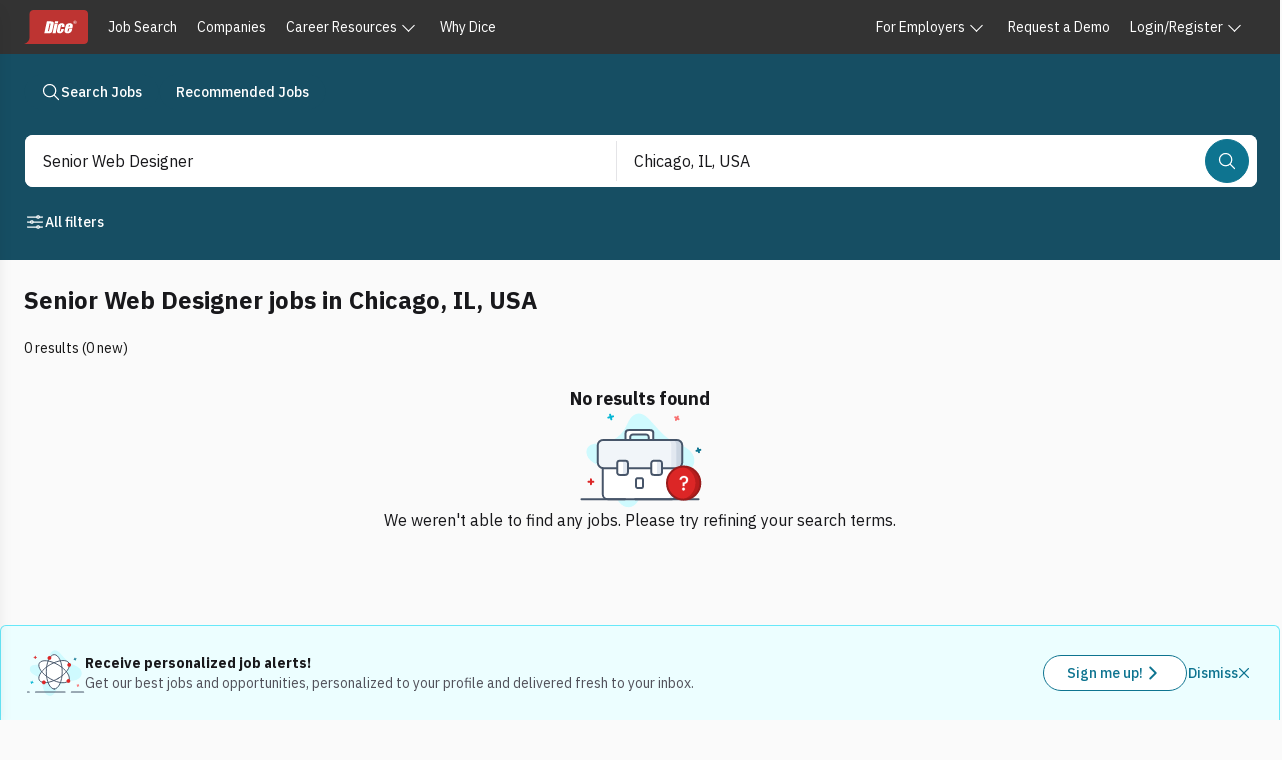

--- FILE ---
content_type: text/html; charset=utf-8
request_url: https://www.dice.com/jobs/q-Senior+Web+Designer-l-Chicago%2C+IL-jobs
body_size: 35496
content:
<!DOCTYPE html><html lang="en" class="ibm_plex_sans_867ae13f-module__qQdYlW__variable h-full bg-surface-secondary font-sans text-foreground-primary antialiased"><head><meta charSet="utf-8"/><meta name="viewport" content="width=device-width, initial-scale=1"/><link rel="stylesheet" href="/platform/_next/static/chunks/6ff3a9e467a506f9.css" data-precedence="next"/><link rel="stylesheet" href="/platform/_next/static/chunks/a07ee79c68f5001c.css" data-precedence="next"/><link rel="stylesheet" href="/platform/_next/static/chunks/57bd809badde526c.css" data-precedence="next"/><link rel="preload" as="script" fetchPriority="low" href="/platform/_next/static/chunks/1fa6e60d064ae009.js"/><script src="/platform/_next/static/chunks/36fb2e907e806a2f.js" async=""></script><script src="/platform/_next/static/chunks/1ca64bf814689c7b.js" async=""></script><script src="/platform/_next/static/chunks/63059845e174c6cf.js" async=""></script><script src="/platform/_next/static/chunks/0630dd5ede1ebc67.js" async=""></script><script src="/platform/_next/static/chunks/538c0be21303a436.js" async=""></script><script src="/platform/_next/static/chunks/turbopack-cadcc8b67dddf88c.js" async=""></script><script src="/platform/_next/static/chunks/9910c2d727b3962b.js" async=""></script><script src="/platform/_next/static/chunks/d9560d1363bac06e.js" async=""></script><script src="/platform/_next/static/chunks/0b16201c1a8636ad.js" async=""></script><script src="/platform/_next/static/chunks/dee4375462a40e24.js" async=""></script><script src="/platform/_next/static/chunks/4839320e0ab08981.js" async=""></script><script src="/platform/_next/static/chunks/72573ca9dd08935c.js" async=""></script><script src="/platform/_next/static/chunks/a66c3f0650602d80.js" async=""></script><script src="/platform/_next/static/chunks/b19de2d118133046.js" async=""></script><script src="/platform/_next/static/chunks/43504586933236fd.js" async=""></script><script src="/platform/_next/static/chunks/1c191613ecc43eea.js" async=""></script><script src="/platform/_next/static/chunks/9316810d6545b94e.js" async=""></script><script src="/platform/_next/static/chunks/da4f5982454f46bb.js" async=""></script><script src="/platform/_next/static/chunks/7af5635634e7412f.js" async=""></script><script src="/platform/_next/static/chunks/f76ea941f4c350d8.js" async=""></script><script src="/platform/_next/static/chunks/306946ed7230746c.js" async=""></script><script src="/platform/_next/static/chunks/8eb12d6f8706ad32.js" async=""></script><script src="/platform/_next/static/chunks/8d12957be77b9916.js" async=""></script><script src="/platform/_next/static/chunks/2fe9c3dd47665e9d.js" async=""></script><script src="/platform/_next/static/chunks/063269ca01c487c0.js" async=""></script><script src="/platform/_next/static/chunks/df0196308cac8d81.js" async=""></script><script src="/platform/_next/static/chunks/8f0fc9288a72b2ef.js" async=""></script><script src="/platform/_next/static/chunks/7a20aa6e9d40d5e7.js" async=""></script><script src="/platform/_next/static/chunks/0f5a335fc87fa920.js" async=""></script><script src="/platform/_next/static/chunks/ab7cd28c91789554.js" async=""></script><script src="/platform/_next/static/chunks/71b8924ebe332c23.js" async=""></script><script src="/platform/_next/static/chunks/39625f2764c10d34.js" async=""></script><link rel="preload" href="https://unpkg.prod.design-prod.dhiaws.com/dhi-dice-wrapper@1-stable/dist/dice-wrapper/dice-wrapper.esm.js" as="script" crossorigin=""/><link rel="preload" href="https://cdn.sift.com/s.js" as="script"/><link rel="preload" href="/vc7eq8/?id=GTM-WLPMJGK" as="script"/><meta name="next-size-adjust" content=""/><title>Senior Web Designer jobs in Chicago, IL | Dice.com</title><meta name="description" content="Senior Web Designer jobs in Chicago, IL"/><link rel="icon" href="/dwp-assets/favicon.png"/><link rel="apple-touch-icon" href="/dwp-assets/apple-icon.png"/><meta name="sentry-trace" content="a427f5418d8655ba2441201b19797161-2f22ee090ed165ab-0"/><meta name="baggage" content="sentry-environment=production,sentry-release=26f9ea09c58db8589425833243b5404d86d7ae9d,sentry-public_key=15801855d9e5dd0585176ee4ba6c4fdf,sentry-trace_id=a427f5418d8655ba2441201b19797161,sentry-org_id=4506621876895744,sentry-sampled=false,sentry-sample_rand=0.8720224956133658,sentry-sample_rate=0.005"/><script src="/platform/_next/static/chunks/a6dad97d9634a72d.js" noModule=""></script></head><body><div hidden=""><!--$--><!--/$--></div><link rel="stylesheet" href="https://unpkg.prod.design-prod.dhiaws.com/dhi-dice-wrapper@1-stable/dist/dice-wrapper/dice-wrapper.css"/><div><div class="min-h-screen"><dhi-seds-nav-header></dhi-seds-nav-header><div class="w-full"><div class="bg-cyan-900 pb-1 pt-5"><nav class="mx-auto max-w-screen-2xl px-6"><ul class="inline-flex gap-3"><li><a class="outline-offset-2 outline-stroke-focus forced-colors:outline-[Highlight] relative inline-flex w-fit items-center justify-center self-center rounded-full p-[11px] align-middle font-medium [&amp;_span:first-of-type_svg]:block border text-white pressed:border-interaction-active pressed:bg-interaction-active py-[7px] text-sm [&amp;_span:first-of-type_svg]:h-5 [&amp;_span:first-of-type_svg]:w-5 outline-0 group group border-cyan-900 bg-cyan-900 hover:border-interaction hover:bg-interaction hover:text-white px-4" data-rac="" href="/jobs" tabindex="0" data-react-aria-pressable="true"><span class="flex items-center justify-center gap-2 align-middle"><svg stroke="currentColor" fill="currentColor" stroke-width="0" viewBox="0 0 512 512" class="inline-block align-[-0.125em] text-base group-hover:text-white" aria-hidden="true" height="1em" width="1em" xmlns="http://www.w3.org/2000/svg"><path fill="none" stroke-miterlimit="10" stroke-width="32" d="M221.09 64a157.09 157.09 0 1 0 157.09 157.09A157.1 157.1 0 0 0 221.09 64z"></path><path fill="none" stroke-linecap="round" stroke-miterlimit="10" stroke-width="32" d="M338.29 338.29 448 448"></path></svg>Search Jobs</span></a></li><li><a class="outline-offset-2 outline-stroke-focus forced-colors:outline-[Highlight] relative inline-flex w-fit items-center justify-center self-center rounded-full p-[11px] align-middle font-medium [&amp;_span:first-of-type_svg]:block border text-white pressed:border-interaction-active pressed:bg-interaction-active py-[7px] text-sm [&amp;_span:first-of-type_svg]:h-5 [&amp;_span:first-of-type_svg]:w-5 outline-0 group group border-cyan-900 bg-cyan-900 hover:border-interaction hover:bg-interaction hover:text-white px-4" data-rac="" href="/recommended-jobs" tabindex="0" data-react-aria-pressable="true"><span class="flex items-center justify-center gap-2 align-middle">Recommended Jobs</span></a></li></ul></nav></div><div class="sticky left-0 top-0 z-offcanvas w-full bg-cyan-900 py-5"><div class="mx-auto max-w-screen-2xl"><div class="m-px inline-flex w-full items-start justify-start gap-5 px-6 pb-4" data-testid="job-search-bar"><form class="flex h-auto w-full flex-row rounded-lg rounded-bl-lg bg-white"><div role="region" aria-label="Search bar" class="seui-group sm:items-center bg-white w-full px-2 sm:p-0.5 md:h-13 gap-2 sm:flex h-full rounded-lg focus:none focus:outline-none" data-rac=""><template data-react-aria-hidden="true"><div class="outline-offset-2 outline-stroke-focus forced-colors:outline-[Highlight] seui-field-group group flex items-center overflow-hidden rounded-lg border-zinc-500 bg-white focus-within:outline focus-within:outline-2 focus-within:-outline-offset-2 focus-within:outline-blue-400 focus-within:forced-colors:outline-[Highlight] h-12 min-h-12 outline-0 seui-autocomplete-field-module__2xDDLq__seui-autocomplete border-0 w-full focus:none focus:outline-none rounded-bl-none rounded-br-none sm:rounded-none sm:rounded-l-lg sm:rounded-bl-lg sm:rounded-tl-lg sm:rounded-se-none" data-rac="" role="group"></div> </template><div class="seui-autocomplete group flex-col gap-1 relative block w-full p-0 rounded-lg focus:none focus:outline-none" data-rac="" data-required="true"><div class="outline-offset-2 outline-stroke-focus forced-colors:outline-[Highlight] seui-field-group group flex items-center overflow-hidden rounded-lg border-zinc-500 bg-white focus-within:outline focus-within:outline-2 focus-within:-outline-offset-2 focus-within:outline-blue-400 focus-within:forced-colors:outline-[Highlight] h-12 min-h-12 outline-0 seui-autocomplete-field-module__2xDDLq__seui-autocomplete border-0 w-full focus:none focus:outline-none rounded-bl-none rounded-br-none sm:rounded-none sm:rounded-l-lg sm:rounded-bl-lg sm:rounded-tl-lg sm:rounded-se-none" data-rac="" role="group"><input aria-label="Job title, skill, company, keyword" aria-labelledby="react-aria-_R_hb5av5ubslebrbH3_ react-aria-_R_hb5av5ubslebrbH4_" type="text" aria-required="true" aria-autocomplete="list" autoComplete="off" placeholder="Job title, skill, company, keyword" autoCorrect="off" spellCheck="false" tabindex="0" id="react-aria-_R_hb5av5ubslebrbH3_" aria-describedby="react-aria-_R_hb5av5ubslebrbH6_ react-aria-_R_hb5av5ubslebrbH7_" role="combobox" aria-expanded="false" class="w-full border-zinc-500 bg-white text-zinc-900 placeholder-zinc-600 active:-outline-offset-2 active:outline-interaction disabled:active:outline-gray-200 min-h-12 px-4 py-3 text-base leading-normal rounded-none border-0 shadow-none outline-none outline-0 ring-0 active:outline-none active:outline-0 group-disabled:cursor-not-allowed" data-rac="" name="q" value="Senior Web Designer"/><button id="react-aria-_R_hb5av5ubslebrb_" type="button" tabindex="-1" data-react-aria-pressable="true" aria-label="Job title, skill, company, keyword" aria-labelledby="react-aria-_R_hb5av5ubslebrb_ react-aria-_R_hb5av5ubslebrbH4_" aria-haspopup="listbox" aria-expanded="false" class="h-6 w-6 self-center rounded outline-offset-0 group-disabled:cursor-not-allowed mr-3 invisible" data-rac=""><svg stroke="currentColor" fill="currentColor" stroke-width="0" viewBox="0 0 512 512" class="inline-block align-[-0.125em] text-base transform text-zinc-500 duration-200 forced-colors:text-[ButtonText] forced-colors:group-disabled:text-[GrayText] group-disabled:text-zinc-500 h-4 w-4 rotate-0 group-hover:text-cyan-900 group-focus:text-cyan-900" aria-hidden="true" height="1em" width="1em" xmlns="http://www.w3.org/2000/svg"><path fill="none" stroke-linecap="round" stroke-linejoin="round" stroke-width="48" d="m112 184 144 144 144-144"></path></svg></button></div> </div><hr role="separator" class="bg-zinc-200 mx-1 my-0 h-[1px] w-full sm:hidden"/><div role="separator" aria-orientation="vertical" class="bg-zinc-200 w-[1px] mx-0.5 my-0 hidden h-10 sm:block"></div><template data-react-aria-hidden="true"><div class="outline-offset-2 outline-stroke-focus forced-colors:outline-[Highlight] seui-field-group group flex w-full items-center overflow-hidden rounded-lg border-zinc-500 bg-white focus-within:outline focus-within:outline-2 focus-within:-outline-offset-2 focus-within:outline-blue-400 focus-within:forced-colors:outline-[Highlight] h-12 min-h-12 outline-0 seui-autocomplete-field-module__2xDDLq__seui-autocomplete border-0 focus:none focus:outline-none rounded-tl-none rounded-tr-none sm:rounded-none" data-rac="" role="group"></div><img alt="Powered by Google" aria-hidden="true" loading="lazy" width="59" height="18" decoding="async" data-nimg="1" class="float-right mx-4 mb-4" style="color:transparent" srcSet="/_next/image?url=%2Fdwp-assets%2Fgoogle_on_white.png&amp;w=64&amp;q=75 1x, /_next/image?url=%2Fdwp-assets%2Fgoogle_on_white.png&amp;w=128&amp;q=75 2x" src="/_next/image?url=%2Fdwp-assets%2Fgoogle_on_white.png&amp;w=128&amp;q=75"/> </template><div class="seui-autocomplete group flex-col gap-1 relative block w-full p-0 rounded-lg focus:none focus:outline-none" data-rac=""><div class="outline-offset-2 outline-stroke-focus forced-colors:outline-[Highlight] seui-field-group group flex w-full items-center overflow-hidden rounded-lg border-zinc-500 bg-white focus-within:outline focus-within:outline-2 focus-within:-outline-offset-2 focus-within:outline-blue-400 focus-within:forced-colors:outline-[Highlight] h-12 min-h-12 outline-0 seui-autocomplete-field-module__2xDDLq__seui-autocomplete border-0 focus:none focus:outline-none rounded-tl-none rounded-tr-none sm:rounded-none" data-rac="" role="group"><input aria-label="Location Field" aria-labelledby="react-aria-_R_kb5av5ubslebrbH3_ react-aria-_R_kb5av5ubslebrbH4_" type="text" aria-autocomplete="list" autoComplete="off" placeholder="Location (ex. Denver, remote)" autoCorrect="off" spellCheck="false" tabindex="0" id="react-aria-_R_kb5av5ubslebrbH3_" aria-describedby="react-aria-_R_kb5av5ubslebrbH6_ react-aria-_R_kb5av5ubslebrbH7_" role="combobox" aria-expanded="false" class="w-full border-zinc-500 bg-white text-zinc-900 placeholder-zinc-600 active:-outline-offset-2 active:outline-interaction disabled:active:outline-gray-200 min-h-12 px-4 py-3 text-base leading-normal rounded-none border-0 shadow-none outline-none outline-0 ring-0 active:outline-none active:outline-0 group-disabled:cursor-not-allowed" data-rac="" name="location" value="Chicago, IL, USA"/><button id="react-aria-_R_kb5av5ubslebrb_" type="button" tabindex="-1" data-react-aria-pressable="true" aria-label="Location Field" aria-labelledby="react-aria-_R_kb5av5ubslebrb_ react-aria-_R_kb5av5ubslebrbH4_" aria-haspopup="listbox" aria-expanded="false" class="h-6 w-6 self-center rounded outline-offset-0 group-disabled:cursor-not-allowed mr-3 invisible" data-rac=""><svg stroke="currentColor" fill="currentColor" stroke-width="0" viewBox="0 0 512 512" class="inline-block align-[-0.125em] text-base transform text-zinc-500 duration-200 forced-colors:text-[ButtonText] forced-colors:group-disabled:text-[GrayText] group-disabled:text-zinc-500 h-4 w-4 rotate-0 group-hover:text-cyan-900 group-focus:text-cyan-900" aria-hidden="true" height="1em" width="1em" xmlns="http://www.w3.org/2000/svg"><path fill="none" stroke-linecap="round" stroke-linejoin="round" stroke-width="48" d="m112 184 144 144 144-144"></path></svg></button></div> </div><hr role="separator" class="bg-zinc-200 h-[1px] w-full mx-auto my-0 sm:hidden"/><button data-testid="job-search-search-bar-search-button" type="submit" tabindex="0" data-react-aria-pressable="true" aria-label="Search" class="outline-offset-2 outline-stroke-focus forced-colors:outline-[Highlight] relative inline-flex items-center justify-center self-center rounded-full align-middle font-medium [&amp;_span:first-of-type_svg]:block border border-interaction bg-interaction text-white hover:border-interaction-hover hover:bg-interaction-hover pressed:border-interaction-active pressed:bg-interaction-active text-sm [&amp;_span:first-of-type_svg]:h-5 [&amp;_span:first-of-type_svg]:w-5 outline-0 my-3 mr-1.5 w-full p-[11px] sm:my-0 sm:w-fit" data-rac="" id="react-aria-_R_mb5av5ubslebrb_"><span class="flex items-center justify-center gap-2 align-middle"><svg stroke="currentColor" fill="currentColor" stroke-width="0" viewBox="0 0 512 512" class="inline-block align-[-0.125em] text-base" aria-hidden="true" height="1em" width="1em" xmlns="http://www.w3.org/2000/svg"><path fill="none" stroke-miterlimit="10" stroke-width="32" d="M221.09 64a157.09 157.09 0 1 0 157.09 157.09A157.1 157.1 0 0 0 221.09 64z"></path><path fill="none" stroke-linecap="round" stroke-miterlimit="10" stroke-width="32" d="M338.29 338.29 448 448"></path></svg><span class="sm:hidden">Search</span></span></button></div></form></div><div class="flex flex-wrap justify-between px-6 sm:flex-nowrap"><div class="flex flex-wrap gap-2"><button type="button" tabindex="0" data-react-aria-pressable="true" class="outline-offset-2 outline-stroke-focus forced-colors:outline-[Highlight] relative inline-flex w-fit items-center self-center rounded-full p-[11px] align-middle font-medium [&amp;_span:first-of-type_svg]:block hover:underline py-[7px] text-sm [&amp;_span:first-of-type_svg]:h-5 [&amp;_span:first-of-type_svg]:w-5 outline-0 px-0 text-white hover:text-surface-interaction-hover pressed:text-surface-interaction-active justify-between border border-transparent [&amp;_span]:gap-1" data-rac="" id="react-aria-_R_15j5av5ubslebrb_"><span class="flex items-center justify-center gap-2 align-middle"><svg stroke="currentColor" fill="currentColor" stroke-width="0" viewBox="0 0 512 512" class="inline-block align-[-0.125em] text-base" aria-hidden="true" height="1em" width="1em" xmlns="http://www.w3.org/2000/svg"><path fill="none" stroke-linecap="round" stroke-linejoin="round" stroke-width="32" d="M368 128h80m-384 0h240m64 256h80m-384 0h240m-96-128h240m-384 0h80"></path><circle cx="336" cy="128" r="32" fill="none" stroke-linecap="round" stroke-linejoin="round" stroke-width="32"></circle><circle cx="176" cy="256" r="32" fill="none" stroke-linecap="round" stroke-linejoin="round" stroke-width="32"></circle><circle cx="336" cy="384" r="32" fill="none" stroke-linecap="round" stroke-linejoin="round" stroke-width="32"></circle></svg>All filters<!-- --> </span></button></div><div></div></div></div><div><div role="button" tabindex="0" aria-label="drawer-background" data-testid="drawer-background" class="fixed inset-0 z-offcanvas bg-black bg-opacity-50 transition-opacity pointer-events-none opacity-0"></div><div class="fixed inset-y-0 left-0 w-full transform bg-white shadow-lg transition-transform sm:w-[392px] -translate-x-full"><div class="flex h-full flex-col"><div class="inline-flex h-16 items-end justify-end gap-6 pl-10 pr-6 pt-4"><button type="button" data-testid="undefined-close-button"><svg stroke="currentColor" fill="currentColor" stroke-width="0" viewBox="0 0 512 512" class="inline-block align-[-0.125em] text-base h-8 w-8 pl-1 pt-1" aria-hidden="true" height="1em" width="1em" xmlns="http://www.w3.org/2000/svg"><path fill="none" stroke-linecap="round" stroke-linejoin="round" stroke-width="32" d="M368 368 144 144m224 0L144 368"></path></svg><span class="sr-only">Close</span></button></div><div class="flex items-center justify-between border-b px-6 pb-6"><h2 class="text-pretty mb-0 self-stretch text-xl font-bold leading-7 text-zinc-900">Filter Results</h2></div><section class="flex-1 overflow-y-auto p-6 pt-2" tabindex="0" aria-label="Drawer content"><div><div class="mb-8 mt-2"><div class="mb-4 h-auto w-auto flex-col justify-between gap-3 bg-white"><div class="flex cursor-pointer items-center justify-between" aria-hidden="true"><h3 class="mb-2 text-lg font-semibold"><svg stroke="currentColor" fill="currentColor" stroke-width="0" viewBox="0 0 512 512" class="inline-block align-[-0.125em] text-base" aria-hidden="true" height="1em" width="1em" xmlns="http://www.w3.org/2000/svg"><path fill="none" stroke-linecap="round" stroke-linejoin="round" stroke-width="32" d="M259.92 262.91 216.4 149.77a9 9 0 0 0-16.8 0l-43.52 113.14a9 9 0 0 1-5.17 5.17L37.77 311.6a9 9 0 0 0 0 16.8l113.14 43.52a9 9 0 0 1 5.17 5.17l43.52 113.14a9 9 0 0 0 16.8 0l43.52-113.14a9 9 0 0 1 5.17-5.17l113.14-43.52a9 9 0 0 0 0-16.8l-113.14-43.52a9 9 0 0 1-5.17-5.17zM108 68 88 16 68 68 16 88l52 20 20 52 20-52 52-20-52-20zm318.67 49.33L400 48l-26.67 69.33L304 144l69.33 26.67L400 240l26.67-69.33L496 144l-69.33-26.67z"></path></svg> <!-- -->Job post features</h3><svg stroke="currentColor" fill="currentColor" stroke-width="0" viewBox="0 0 512 512" class="inline-block align-[-0.125em] text-base h-4 w-4 transform duration-200 group-disabled:text-gray-200 forced-colors:text-[ButtonText] forced-colors:group-disabled:text-[GrayText] rotate-180 text-cyan-700" aria-hidden="true" height="1em" width="1em" xmlns="http://www.w3.org/2000/svg"><path fill="none" stroke-linecap="round" stroke-linejoin="round" stroke-width="48" d="m112 184 144 144 144-144"></path></svg></div><form><p class="mb-2 mt-1 text-sm text-zinc-600" id="postFeaturedFilter">Selecting these options will only show you job post results that have these features.</p><label data-react-aria-pressable="true" class="group relative flex items-start gap-2 text-base font-normal transition text-zinc-400 mt-4" data-rac="" data-disabled="true"><span style="border:0;clip:rect(0 0 0 0);clip-path:inset(50%);height:1px;margin:-1px;overflow:hidden;padding:0;position:absolute;width:1px;white-space:nowrap"><input disabled="" type="checkbox" data-react-aria-pressable="true" name="easyApply" value="easyApply"/></span><div class="outline-offset-2 outline-stroke-focus forced-colors:outline-[Highlight] rounded border-0 transition outline-0"><svg stroke-width="0" viewBox="0 0 512 512" aria-hidden="true" class="h-6 w-6 cursor-default stroke-zinc-400" xmlns="http://www.w3.org/2000/svg"><path fill="none" stroke-linecap="round" stroke-linejoin="round" stroke-width="32" d="M416 448H96a32.09 32.09 0 01-32-32V96a32.09 32.09 0 0132-32h320a32.09 32.09 0 0132 32v320a32.09 32.09 0 01-32 32z"></path></svg></div>Easy apply (<!-- -->0<!-- -->)</label></form></div></div><div class="mb-8"><div class="mb-2"><div class="flex cursor-pointer items-center justify-between" aria-hidden="true"><h3 class="mb-2 text-lg font-semibold"><svg stroke="currentColor" fill="currentColor" stroke-width="0" viewBox="0 0 512 512" class="inline-block align-[-0.125em] text-base" aria-hidden="true" height="1em" width="1em" xmlns="http://www.w3.org/2000/svg"><rect width="416" height="384" x="48" y="80" fill="none" stroke-linejoin="round" stroke-width="32" rx="48"></rect><circle cx="296" cy="232" r="24"></circle><circle cx="376" cy="232" r="24"></circle><circle cx="296" cy="312" r="24"></circle><circle cx="376" cy="312" r="24"></circle><circle cx="136" cy="312" r="24"></circle><circle cx="216" cy="312" r="24"></circle><circle cx="136" cy="392" r="24"></circle><circle cx="216" cy="392" r="24"></circle><circle cx="296" cy="392" r="24"></circle><path fill="none" stroke-linecap="round" stroke-linejoin="round" stroke-width="32" d="M128 48v32m256-32v32"></path><path fill="none" stroke-linejoin="round" stroke-width="32" d="M464 160H48"></path></svg> <!-- -->Posted date</h3><svg stroke="currentColor" fill="currentColor" stroke-width="0" viewBox="0 0 512 512" class="inline-block align-[-0.125em] text-base h-4 w-4 transform duration-200 group-disabled:text-gray-200 forced-colors:text-[ButtonText] forced-colors:group-disabled:text-[GrayText] rotate-180 text-cyan-700" aria-hidden="true" height="1em" width="1em" xmlns="http://www.w3.org/2000/svg"><path fill="none" stroke-linecap="round" stroke-linejoin="round" stroke-width="48" d="m112 184 144 144 144-144"></path></svg></div><form><p class="mb-4 mt-1 text-sm text-font-light">This is the date the job was posted by a recruiter or employer. Select one.</p><div aria-label="This is the date the job was posted by a recruiter or employer. Select one." aria-labelledby="react-aria-_R_kjl5av5ubslebrb_ react-aria-_R_kjl5av5ubslebrbH1_" role="radiogroup" aria-orientation="vertical" id="react-aria-_R_kjl5av5ubslebrb_" aria-describedby="react-aria-_R_kjl5av5ubslebrbH3_ react-aria-_R_kjl5av5ubslebrbH4_" class="group relative flex flex-col gap-2 mb-2" data-rac="" data-orientation="vertical"><div class="flex flex-wrap gap-2 group-orientation-horizontal:gap-4 group-orientation-vertical:flex-col"><label data-react-aria-pressable="true" class="group relative flex items-start gap-2 text-base font-normal text-zinc-900 transition disabled:opacity-60 forced-colors:disabled:text-[GrayText]" data-rac="" data-selected="true"><span style="border:0;clip:rect(0 0 0 0);clip-path:inset(50%);height:1px;margin:-1px;overflow:hidden;padding:0;position:absolute;width:1px;white-space:nowrap"><input data-react-aria-pressable="true" tabindex="0" type="radio" aria-describedby="react-aria-_R_kjl5av5ubslebrbH3_" name="postedDateOption" checked="" value="NO_PREFERENCE"/></span><div class="h6 w6 inline-block"><svg stroke="currentColor" fill="currentColor" stroke-width="0" viewBox="0 0 512 512" class="inline-block align-[-0.125em] outline-stroke-focus forced-colors:outline-[Highlight] h-6 w-6 cursor-pointer rounded-full border-0 bg-white text-lg outline-offset-2 transition-all text-cyan-700 group-pressed:text-cyan-800 outline-0" aria-hidden="true" height="1em" width="1em" xmlns="http://www.w3.org/2000/svg"><path fill="none" stroke-miterlimit="10" stroke-width="32" d="M448 256c0-106-86-192-192-192S64 150 64 256s86 192 192 192 192-86 192-192z"></path><circle cx="256" cy="256" r="144"></circle></svg></div>No preference</label><label data-react-aria-pressable="true" class="group relative flex items-start gap-2 text-base font-normal text-zinc-900 transition disabled:opacity-60 forced-colors:disabled:text-[GrayText]" data-rac="" data-disabled="true"><span style="border:0;clip:rect(0 0 0 0);clip-path:inset(50%);height:1px;margin:-1px;overflow:hidden;padding:0;position:absolute;width:1px;white-space:nowrap"><input data-react-aria-pressable="true" type="radio" disabled="" aria-describedby="react-aria-_R_kjl5av5ubslebrbH3_" name="postedDateOption" value="ONE"/></span><div class="h6 w6 inline-block"><svg stroke="currentColor" fill="currentColor" stroke-width="0" viewBox="0 0 512 512" class="inline-block align-[-0.125em] outline-stroke-focus forced-colors:outline-[Highlight] h-6 w-6 rounded-full border-0 bg-white text-lg outline-offset-2 group-pressed:text-zinc-500 cursor-not-allowed text-zinc-500 opacity-60 transition-colors duration-300 ease-in-out outline-0" aria-hidden="true" height="1em" width="1em" xmlns="http://www.w3.org/2000/svg"><path fill="none" stroke-miterlimit="10" stroke-width="32" d="M448 256c0-106-86-192-192-192S64 150 64 256s86 192 192 192 192-86 192-192z"></path></svg></div>Today (<!-- -->0<!-- -->)</label><label data-react-aria-pressable="true" class="group relative flex items-start gap-2 text-base font-normal text-zinc-900 transition disabled:opacity-60 forced-colors:disabled:text-[GrayText]" data-rac="" data-disabled="true"><span style="border:0;clip:rect(0 0 0 0);clip-path:inset(50%);height:1px;margin:-1px;overflow:hidden;padding:0;position:absolute;width:1px;white-space:nowrap"><input data-react-aria-pressable="true" type="radio" disabled="" aria-describedby="react-aria-_R_kjl5av5ubslebrbH3_" name="postedDateOption" value="THREE"/></span><div class="h6 w6 inline-block"><svg stroke="currentColor" fill="currentColor" stroke-width="0" viewBox="0 0 512 512" class="inline-block align-[-0.125em] outline-stroke-focus forced-colors:outline-[Highlight] h-6 w-6 rounded-full border-0 bg-white text-lg outline-offset-2 group-pressed:text-zinc-500 cursor-not-allowed text-zinc-500 opacity-60 transition-colors duration-300 ease-in-out outline-0" aria-hidden="true" height="1em" width="1em" xmlns="http://www.w3.org/2000/svg"><path fill="none" stroke-miterlimit="10" stroke-width="32" d="M448 256c0-106-86-192-192-192S64 150 64 256s86 192 192 192 192-86 192-192z"></path></svg></div>Last 3 days (<!-- -->0<!-- -->)</label><label data-react-aria-pressable="true" class="group relative flex items-start gap-2 text-base font-normal text-zinc-900 transition disabled:opacity-60 forced-colors:disabled:text-[GrayText]" data-rac="" data-disabled="true"><span style="border:0;clip:rect(0 0 0 0);clip-path:inset(50%);height:1px;margin:-1px;overflow:hidden;padding:0;position:absolute;width:1px;white-space:nowrap"><input data-react-aria-pressable="true" type="radio" disabled="" aria-describedby="react-aria-_R_kjl5av5ubslebrbH3_" name="postedDateOption" value="SEVEN"/></span><div class="h6 w6 inline-block"><svg stroke="currentColor" fill="currentColor" stroke-width="0" viewBox="0 0 512 512" class="inline-block align-[-0.125em] outline-stroke-focus forced-colors:outline-[Highlight] h-6 w-6 rounded-full border-0 bg-white text-lg outline-offset-2 group-pressed:text-zinc-500 cursor-not-allowed text-zinc-500 opacity-60 transition-colors duration-300 ease-in-out outline-0" aria-hidden="true" height="1em" width="1em" xmlns="http://www.w3.org/2000/svg"><path fill="none" stroke-miterlimit="10" stroke-width="32" d="M448 256c0-106-86-192-192-192S64 150 64 256s86 192 192 192 192-86 192-192z"></path></svg></div>Last 7 days (<!-- -->0<!-- -->)</label></div> </div></form></div></div><div class="mb-8"><div class="mb-4"><div class="flex cursor-pointer items-center justify-between" aria-hidden="true"><h3 class="mb-2 text-lg font-semibold"><svg stroke="currentColor" fill="currentColor" stroke-width="0" viewBox="0 0 512 512" class="inline-block align-[-0.125em] text-base" aria-hidden="true" height="1em" width="1em" xmlns="http://www.w3.org/2000/svg"><path fill="none" stroke-linecap="round" stroke-linejoin="round" stroke-width="32" d="M332.41 310.59a115 115 0 0 0-152.8 0m213.85-61.05a201.26 201.26 0 0 0-274.92 0m329.18-67.43a288 288 0 0 0-383.44 0"></path><path d="M256 416a32 32 0 1 1 32-32 32 32 0 0 1-32 32z"></path></svg> <!-- -->Work settings</h3><svg stroke="currentColor" fill="currentColor" stroke-width="0" viewBox="0 0 512 512" class="inline-block align-[-0.125em] text-base h-4 w-4 transform duration-200 group-disabled:text-gray-200 forced-colors:text-[ButtonText] forced-colors:group-disabled:text-[GrayText] rotate-180 text-cyan-700" aria-hidden="true" height="1em" width="1em" xmlns="http://www.w3.org/2000/svg"><path fill="none" stroke-linecap="round" stroke-linejoin="round" stroke-width="48" d="m112 184 144 144 144-144"></path></svg></div><form><p class="mt- mb-2 text-sm text-font-light" id="workSettingFilter">Are you thinking jammies or something more formal? You can select multiple options.</p><div aria-labelledby="workSettingFilter" class="group flex flex-col gap-2" data-orientation="vertical"><div><label data-react-aria-pressable="true" class="group relative flex items-start gap-2 text-base font-normal transition text-zinc-400 mt-4" data-rac="" data-disabled="true"><span style="border:0;clip:rect(0 0 0 0);clip-path:inset(50%);height:1px;margin:-1px;overflow:hidden;padding:0;position:absolute;width:1px;white-space:nowrap"><input aria-describedby="react-aria-_R_1bkrl5av5ubslebrb_" disabled="" type="checkbox" data-react-aria-pressable="true" name="workPlaceTypeOptions.remote" value="false"/></span><div class="outline-offset-2 outline-stroke-focus forced-colors:outline-[Highlight] rounded border-0 transition outline-0"><svg stroke-width="0" viewBox="0 0 512 512" aria-hidden="true" class="h-6 w-6 cursor-default stroke-zinc-400" xmlns="http://www.w3.org/2000/svg"><path fill="none" stroke-linecap="round" stroke-linejoin="round" stroke-width="32" d="M416 448H96a32.09 32.09 0 01-32-32V96a32.09 32.09 0 0132-32h320a32.09 32.09 0 0132 32v320a32.09 32.09 0 01-32 32z"></path></svg></div>Remote</label><span class="relative -top-1 decoration-clone text-sm ml-8 font-normal text-zinc-900" slot="description" id="react-aria-_R_1bkrl5av5ubslebrb_">Work from anywhere (exceptions may apply)</span></div><div><label data-react-aria-pressable="true" class="group relative flex items-start gap-2 text-base font-normal transition text-zinc-400 mt-4" data-rac="" data-disabled="true"><span style="border:0;clip:rect(0 0 0 0);clip-path:inset(50%);height:1px;margin:-1px;overflow:hidden;padding:0;position:absolute;width:1px;white-space:nowrap"><input aria-describedby="react-aria-_R_2bkrl5av5ubslebrb_" disabled="" type="checkbox" data-react-aria-pressable="true" name="workPlaceTypeOptions.hybrid" value="false"/></span><div class="outline-offset-2 outline-stroke-focus forced-colors:outline-[Highlight] rounded border-0 transition outline-0"><svg stroke-width="0" viewBox="0 0 512 512" aria-hidden="true" class="h-6 w-6 cursor-default stroke-zinc-400" xmlns="http://www.w3.org/2000/svg"><path fill="none" stroke-linecap="round" stroke-linejoin="round" stroke-width="32" d="M416 448H96a32.09 32.09 0 01-32-32V96a32.09 32.09 0 0132-32h320a32.09 32.09 0 0132 32v320a32.09 32.09 0 01-32 32z"></path></svg></div>Hybrid</label><span class="relative -top-1 decoration-clone text-sm ml-8 font-normal text-zinc-900" slot="description" id="react-aria-_R_2bkrl5av5ubslebrb_">Divide your time between the office and home</span></div><div><label data-react-aria-pressable="true" class="group relative flex items-start gap-2 text-base font-normal transition text-zinc-400 mt-4" data-rac="" data-disabled="true"><span style="border:0;clip:rect(0 0 0 0);clip-path:inset(50%);height:1px;margin:-1px;overflow:hidden;padding:0;position:absolute;width:1px;white-space:nowrap"><input aria-describedby="react-aria-_R_3bkrl5av5ubslebrb_" disabled="" type="checkbox" data-react-aria-pressable="true" name="workPlaceTypeOptions.onsite" value="false"/></span><div class="outline-offset-2 outline-stroke-focus forced-colors:outline-[Highlight] rounded border-0 transition outline-0"><svg stroke-width="0" viewBox="0 0 512 512" aria-hidden="true" class="h-6 w-6 cursor-default stroke-zinc-400" xmlns="http://www.w3.org/2000/svg"><path fill="none" stroke-linecap="round" stroke-linejoin="round" stroke-width="32" d="M416 448H96a32.09 32.09 0 01-32-32V96a32.09 32.09 0 0132-32h320a32.09 32.09 0 0132 32v320a32.09 32.09 0 01-32 32z"></path></svg></div>On-Site</label><span class="relative -top-1 decoration-clone text-sm ml-8 font-normal text-zinc-900" slot="description" id="react-aria-_R_3bkrl5av5ubslebrb_">Work in person at an office</span></div> </div></form></div></div><div class="mb-8"><div class="mb-4 h-auto w-auto flex-col justify-between gap-3 bg-white"><div class="flex cursor-pointer items-center justify-between" aria-hidden="true"><h3 class="mb-2 text-lg font-semibold"><svg stroke="currentColor" fill="currentColor" stroke-width="0" viewBox="0 0 512 512" class="inline-block align-[-0.125em] text-base" aria-hidden="true" height="1em" width="1em" xmlns="http://www.w3.org/2000/svg"><rect width="448" height="320" x="32" y="128" fill="none" stroke-linejoin="round" stroke-width="32" rx="48" ry="48"></rect><path fill="none" stroke-linecap="round" stroke-linejoin="round" stroke-width="32" d="M144 128V96a32 32 0 0 1 32-32h160a32 32 0 0 1 32 32v32m112 112H32m288 0v24a8 8 0 0 1-8 8H200a8 8 0 0 1-8-8v-24"></path></svg> <!-- -->Employment type</h3><svg stroke="currentColor" fill="currentColor" stroke-width="0" viewBox="0 0 512 512" class="inline-block align-[-0.125em] text-base h-4 w-4 transform duration-200 group-disabled:text-gray-200 forced-colors:text-[ButtonText] forced-colors:group-disabled:text-[GrayText] rotate-180 text-cyan-700" aria-hidden="true" height="1em" width="1em" xmlns="http://www.w3.org/2000/svg"><path fill="none" stroke-linecap="round" stroke-linejoin="round" stroke-width="48" d="m112 184 144 144 144-144"></path></svg></div><form><p class="mb-2 mt-1 text-sm text-font-light">Tell us the type of work you’re looking for. You can select multiple options.</p><label data-react-aria-pressable="true" class="group relative flex items-start gap-2 text-base font-normal transition text-zinc-400 mt-4" data-rac="" data-disabled="true"><span style="border:0;clip:rect(0 0 0 0);clip-path:inset(50%);height:1px;margin:-1px;overflow:hidden;padding:0;position:absolute;width:1px;white-space:nowrap"><input disabled="" type="checkbox" data-react-aria-pressable="true" name="employmentTypeOptions.fullTime" value="false"/></span><div class="outline-offset-2 outline-stroke-focus forced-colors:outline-[Highlight] rounded border-0 transition outline-0"><svg stroke-width="0" viewBox="0 0 512 512" aria-hidden="true" class="h-6 w-6 cursor-default stroke-zinc-400" xmlns="http://www.w3.org/2000/svg"><path fill="none" stroke-linecap="round" stroke-linejoin="round" stroke-width="32" d="M416 448H96a32.09 32.09 0 01-32-32V96a32.09 32.09 0 0132-32h320a32.09 32.09 0 0132 32v320a32.09 32.09 0 01-32 32z"></path></svg></div>Full time (<!-- -->0<!-- -->)</label><label data-react-aria-pressable="true" class="group relative flex items-start gap-2 text-base font-normal transition text-zinc-400 mt-4" data-rac="" data-disabled="true"><span style="border:0;clip:rect(0 0 0 0);clip-path:inset(50%);height:1px;margin:-1px;overflow:hidden;padding:0;position:absolute;width:1px;white-space:nowrap"><input disabled="" type="checkbox" data-react-aria-pressable="true" name="employmentTypeOptions.partTime" value="false"/></span><div class="outline-offset-2 outline-stroke-focus forced-colors:outline-[Highlight] rounded border-0 transition outline-0"><svg stroke-width="0" viewBox="0 0 512 512" aria-hidden="true" class="h-6 w-6 cursor-default stroke-zinc-400" xmlns="http://www.w3.org/2000/svg"><path fill="none" stroke-linecap="round" stroke-linejoin="round" stroke-width="32" d="M416 448H96a32.09 32.09 0 01-32-32V96a32.09 32.09 0 0132-32h320a32.09 32.09 0 0132 32v320a32.09 32.09 0 01-32 32z"></path></svg></div>Part time (<!-- -->0<!-- -->)</label><label data-react-aria-pressable="true" class="group relative flex items-start gap-2 text-base font-normal transition text-zinc-400 mt-4" data-rac="" data-disabled="true"><span style="border:0;clip:rect(0 0 0 0);clip-path:inset(50%);height:1px;margin:-1px;overflow:hidden;padding:0;position:absolute;width:1px;white-space:nowrap"><input disabled="" type="checkbox" data-react-aria-pressable="true" name="employmentTypeOptions.contract" value="false"/></span><div class="outline-offset-2 outline-stroke-focus forced-colors:outline-[Highlight] rounded border-0 transition outline-0"><svg stroke-width="0" viewBox="0 0 512 512" aria-hidden="true" class="h-6 w-6 cursor-default stroke-zinc-400" xmlns="http://www.w3.org/2000/svg"><path fill="none" stroke-linecap="round" stroke-linejoin="round" stroke-width="32" d="M416 448H96a32.09 32.09 0 01-32-32V96a32.09 32.09 0 0132-32h320a32.09 32.09 0 0132 32v320a32.09 32.09 0 01-32 32z"></path></svg></div>Contract (<!-- -->0<!-- -->)</label><label data-react-aria-pressable="true" class="group relative flex items-start gap-2 text-base font-normal transition text-zinc-400 mt-4" data-rac="" data-disabled="true"><span style="border:0;clip:rect(0 0 0 0);clip-path:inset(50%);height:1px;margin:-1px;overflow:hidden;padding:0;position:absolute;width:1px;white-space:nowrap"><input disabled="" type="checkbox" data-react-aria-pressable="true" name="employmentTypeOptions.thirdParty" value="false"/></span><div class="outline-offset-2 outline-stroke-focus forced-colors:outline-[Highlight] rounded border-0 transition outline-0"><svg stroke-width="0" viewBox="0 0 512 512" aria-hidden="true" class="h-6 w-6 cursor-default stroke-zinc-400" xmlns="http://www.w3.org/2000/svg"><path fill="none" stroke-linecap="round" stroke-linejoin="round" stroke-width="32" d="M416 448H96a32.09 32.09 0 01-32-32V96a32.09 32.09 0 0132-32h320a32.09 32.09 0 0132 32v320a32.09 32.09 0 01-32 32z"></path></svg></div>Third Party (<!-- -->0<!-- -->)</label><label data-react-aria-pressable="true" class="group relative flex items-start gap-2 text-base font-normal transition text-zinc-400 mt-4" data-rac="" data-disabled="true"><span style="border:0;clip:rect(0 0 0 0);clip-path:inset(50%);height:1px;margin:-1px;overflow:hidden;padding:0;position:absolute;width:1px;white-space:nowrap"><input disabled="" type="checkbox" data-react-aria-pressable="true" name="employmentTypeOptions.internship" value="false"/></span><div class="outline-offset-2 outline-stroke-focus forced-colors:outline-[Highlight] rounded border-0 transition outline-0"><svg stroke-width="0" viewBox="0 0 512 512" aria-hidden="true" class="h-6 w-6 cursor-default stroke-zinc-400" xmlns="http://www.w3.org/2000/svg"><path fill="none" stroke-linecap="round" stroke-linejoin="round" stroke-width="32" d="M416 448H96a32.09 32.09 0 01-32-32V96a32.09 32.09 0 0132-32h320a32.09 32.09 0 0132 32v320a32.09 32.09 0 01-32 32z"></path></svg></div>Internship (<!-- -->0<!-- -->)</label></form></div></div><div class="mb-8"><div class="mb-4"><button class="w-full text-left"><div class="flex items-center justify-between"><h3 class="font-bold"><svg stroke="currentColor" fill="currentColor" stroke-width="0" viewBox="0 0 512 512" class="inline-block align-[-0.125em] text-base" aria-hidden="true" height="1em" width="1em" xmlns="http://www.w3.org/2000/svg"><path fill="none" stroke-linecap="round" stroke-linejoin="round" stroke-width="32" d="M461.81 53.81a4.4 4.4 0 0 0-3.3-3.39c-54.38-13.3-180 34.09-248.13 102.17a294.9 294.9 0 0 0-33.09 39.08c-21-1.9-42-.3-59.88 7.5-50.49 22.2-65.18 80.18-69.28 105.07a9 9 0 0 0 9.8 10.4l81.07-8.9a180.29 180.29 0 0 0 1.1 18.3 18.15 18.15 0 0 0 5.3 11.09l31.39 31.39a18.15 18.15 0 0 0 11.1 5.3 179.91 179.91 0 0 0 18.19 1.1l-8.89 81a9 9 0 0 0 10.39 9.79c24.9-4 83-18.69 105.07-69.17 7.8-17.9 9.4-38.79 7.6-59.69a293.91 293.91 0 0 0 39.19-33.09c68.38-68 115.47-190.86 102.37-247.95zM298.66 213.67a42.7 42.7 0 1 1 60.38 0 42.65 42.65 0 0 1-60.38 0z"></path><path fill="none" stroke-linecap="round" stroke-linejoin="round" stroke-width="32" d="M109.64 352a45.06 45.06 0 0 0-26.35 12.84C65.67 382.52 64 448 64 448s65.52-1.67 83.15-19.31A44.73 44.73 0 0 0 160 402.32"></path></svg> Distance</h3><svg stroke="currentColor" fill="currentColor" stroke-width="0" viewBox="0 0 512 512" class="inline-block align-[-0.125em] text-base" aria-hidden="true" height="1em" width="1em" xmlns="http://www.w3.org/2000/svg"><path fill="none" stroke-linecap="round" stroke-linejoin="round" stroke-width="48" d="m112 328 144-144 144 144"></path></svg></div></button><form><p class="mb-4 mt-4 text-sm text-font-light">How far are you willing to commute from the location specified in your search? Select one.</p><div><div aria-label="How far are you willing to commute from the location specified in your search? Select one." aria-labelledby="react-aria-_R_lbl5av5ubslebrb_ react-aria-_R_lbl5av5ubslebrbH1_" role="radiogroup" aria-orientation="vertical" id="react-aria-_R_lbl5av5ubslebrb_" aria-describedby="react-aria-_R_lbl5av5ubslebrbH3_ react-aria-_R_lbl5av5ubslebrbH4_" class="group relative flex flex-col gap-2 mb-4" data-rac="" data-orientation="vertical"><div class="flex flex-wrap gap-2 group-orientation-horizontal:gap-4 group-orientation-vertical:flex-col"><label data-react-aria-pressable="true" class="group relative flex items-start gap-2 text-base font-normal text-zinc-900 transition disabled:opacity-60 forced-colors:disabled:text-[GrayText]" data-rac="" data-selected="true"><span style="border:0;clip:rect(0 0 0 0);clip-path:inset(50%);height:1px;margin:-1px;overflow:hidden;padding:0;position:absolute;width:1px;white-space:nowrap"><input data-react-aria-pressable="true" tabindex="0" type="radio" aria-describedby="react-aria-_R_lbl5av5ubslebrbH3_" name="radius" checked="" value="NO_PREFERENCE"/></span><div class="h6 w6 inline-block"><svg stroke="currentColor" fill="currentColor" stroke-width="0" viewBox="0 0 512 512" class="inline-block align-[-0.125em] outline-stroke-focus forced-colors:outline-[Highlight] h-6 w-6 cursor-pointer rounded-full border-0 bg-white text-lg outline-offset-2 transition-all text-cyan-700 group-pressed:text-cyan-800 outline-0" aria-hidden="true" height="1em" width="1em" xmlns="http://www.w3.org/2000/svg"><path fill="none" stroke-miterlimit="10" stroke-width="32" d="M448 256c0-106-86-192-192-192S64 150 64 256s86 192 192 192 192-86 192-192z"></path><circle cx="256" cy="256" r="144"></circle></svg></div>No Preference</label><label data-react-aria-pressable="true" class="group relative flex items-start gap-2 text-base font-normal text-zinc-900 transition disabled:opacity-60 forced-colors:disabled:text-[GrayText]" data-rac=""><span style="border:0;clip:rect(0 0 0 0);clip-path:inset(50%);height:1px;margin:-1px;overflow:hidden;padding:0;position:absolute;width:1px;white-space:nowrap"><input data-react-aria-pressable="true" tabindex="-1" type="radio" aria-describedby="react-aria-_R_lbl5av5ubslebrbH3_" name="radius" value="10"/></span><div class="h6 w6 inline-block"><svg stroke="currentColor" fill="currentColor" stroke-width="0" viewBox="0 0 512 512" class="inline-block align-[-0.125em] outline-stroke-focus forced-colors:outline-[Highlight] h-6 w-6 cursor-pointer rounded-full border-0 bg-white text-lg outline-offset-2 transition-all text-zinc-500 group-pressed:text-zinc-500 outline-0" aria-hidden="true" height="1em" width="1em" xmlns="http://www.w3.org/2000/svg"><path fill="none" stroke-miterlimit="10" stroke-width="32" d="M448 256c0-106-86-192-192-192S64 150 64 256s86 192 192 192 192-86 192-192z"></path></svg></div>Up to 10 miles</label><label data-react-aria-pressable="true" class="group relative flex items-start gap-2 text-base font-normal text-zinc-900 transition disabled:opacity-60 forced-colors:disabled:text-[GrayText]" data-rac=""><span style="border:0;clip:rect(0 0 0 0);clip-path:inset(50%);height:1px;margin:-1px;overflow:hidden;padding:0;position:absolute;width:1px;white-space:nowrap"><input data-react-aria-pressable="true" tabindex="-1" type="radio" aria-describedby="react-aria-_R_lbl5av5ubslebrbH3_" name="radius" value="30"/></span><div class="h6 w6 inline-block"><svg stroke="currentColor" fill="currentColor" stroke-width="0" viewBox="0 0 512 512" class="inline-block align-[-0.125em] outline-stroke-focus forced-colors:outline-[Highlight] h-6 w-6 cursor-pointer rounded-full border-0 bg-white text-lg outline-offset-2 transition-all text-zinc-500 group-pressed:text-zinc-500 outline-0" aria-hidden="true" height="1em" width="1em" xmlns="http://www.w3.org/2000/svg"><path fill="none" stroke-miterlimit="10" stroke-width="32" d="M448 256c0-106-86-192-192-192S64 150 64 256s86 192 192 192 192-86 192-192z"></path></svg></div>Up to 30 miles</label><label data-react-aria-pressable="true" class="group relative flex items-start gap-2 text-base font-normal text-zinc-900 transition disabled:opacity-60 forced-colors:disabled:text-[GrayText]" data-rac=""><span style="border:0;clip:rect(0 0 0 0);clip-path:inset(50%);height:1px;margin:-1px;overflow:hidden;padding:0;position:absolute;width:1px;white-space:nowrap"><input data-react-aria-pressable="true" tabindex="-1" type="radio" aria-describedby="react-aria-_R_lbl5av5ubslebrbH3_" name="radius" value="50"/></span><div class="h6 w6 inline-block"><svg stroke="currentColor" fill="currentColor" stroke-width="0" viewBox="0 0 512 512" class="inline-block align-[-0.125em] outline-stroke-focus forced-colors:outline-[Highlight] h-6 w-6 cursor-pointer rounded-full border-0 bg-white text-lg outline-offset-2 transition-all text-zinc-500 group-pressed:text-zinc-500 outline-0" aria-hidden="true" height="1em" width="1em" xmlns="http://www.w3.org/2000/svg"><path fill="none" stroke-miterlimit="10" stroke-width="32" d="M448 256c0-106-86-192-192-192S64 150 64 256s86 192 192 192 192-86 192-192z"></path></svg></div>Up to 50 miles</label><label data-react-aria-pressable="true" class="group relative flex items-start gap-2 text-base font-normal text-zinc-900 transition disabled:opacity-60 forced-colors:disabled:text-[GrayText]" data-rac=""><span style="border:0;clip:rect(0 0 0 0);clip-path:inset(50%);height:1px;margin:-1px;overflow:hidden;padding:0;position:absolute;width:1px;white-space:nowrap"><input data-react-aria-pressable="true" tabindex="-1" type="radio" aria-describedby="react-aria-_R_lbl5av5ubslebrbH3_" name="radius" value="75"/></span><div class="h6 w6 inline-block"><svg stroke="currentColor" fill="currentColor" stroke-width="0" viewBox="0 0 512 512" class="inline-block align-[-0.125em] outline-stroke-focus forced-colors:outline-[Highlight] h-6 w-6 cursor-pointer rounded-full border-0 bg-white text-lg outline-offset-2 transition-all text-zinc-500 group-pressed:text-zinc-500 outline-0" aria-hidden="true" height="1em" width="1em" xmlns="http://www.w3.org/2000/svg"><path fill="none" stroke-miterlimit="10" stroke-width="32" d="M448 256c0-106-86-192-192-192S64 150 64 256s86 192 192 192 192-86 192-192z"></path></svg></div>Up to 75 miles</label></div> </div></div></form></div></div><div class="mb-8"><div class="mb-4"><div class="flex cursor-pointer items-center justify-between" aria-hidden="true"><h3 class="mb-2 text-lg font-semibold"><svg stroke="currentColor" fill="currentColor" stroke-width="0" viewBox="0 0 512 512" class="inline-block align-[-0.125em] text-base" aria-hidden="true" height="1em" width="1em" xmlns="http://www.w3.org/2000/svg"><path fill="none" stroke-linecap="round" stroke-linejoin="round" stroke-width="32" d="M402 168c-2.93 40.67-33.1 72-66 72s-63.12-31.32-66-72c-3-42.31 26.37-72 66-72s69 30.46 66 72z"></path><path fill="none" stroke-miterlimit="10" stroke-width="32" d="M336 304c-65.17 0-127.84 32.37-143.54 95.41-2.08 8.34 3.15 16.59 11.72 16.59h263.65c8.57 0 13.77-8.25 11.72-16.59C463.85 335.36 401.18 304 336 304z"></path><path fill="none" stroke-linecap="round" stroke-linejoin="round" stroke-width="32" d="M200 185.94c-2.34 32.48-26.72 58.06-53 58.06s-50.7-25.57-53-58.06C91.61 152.15 115.34 128 147 128s55.39 24.77 53 57.94z"></path><path fill="none" stroke-linecap="round" stroke-miterlimit="10" stroke-width="32" d="M206 306c-18.05-8.27-37.93-11.45-59-11.45-52 0-102.1 25.85-114.65 76.2-1.65 6.66 2.53 13.25 9.37 13.25H154"></path></svg> <!-- -->Employer type</h3><svg stroke="currentColor" fill="currentColor" stroke-width="0" viewBox="0 0 512 512" class="inline-block align-[-0.125em] text-base h-4 w-4 transform duration-200 group-disabled:text-gray-200 forced-colors:text-[ButtonText] forced-colors:group-disabled:text-[GrayText] rotate-180 text-cyan-700" aria-hidden="true" height="1em" width="1em" xmlns="http://www.w3.org/2000/svg"><path fill="none" stroke-linecap="round" stroke-linejoin="round" stroke-width="48" d="m112 184 144 144 144-144"></path></svg></div><form><p class="mb-4 mt-4 text-sm text-font-light">This is the source of the job post. You can select multiple options.</p><label data-react-aria-pressable="true" class="group relative flex items-start gap-2 text-base font-normal transition text-zinc-400 mt-4" data-rac="" data-disabled="true"><span style="border:0;clip:rect(0 0 0 0);clip-path:inset(50%);height:1px;margin:-1px;overflow:hidden;padding:0;position:absolute;width:1px;white-space:nowrap"><input disabled="" type="checkbox" data-react-aria-pressable="true" name="employerTypeOptions.directHire" value="false"/></span><div class="outline-offset-2 outline-stroke-focus forced-colors:outline-[Highlight] rounded border-0 transition outline-0"><svg stroke-width="0" viewBox="0 0 512 512" aria-hidden="true" class="h-6 w-6 cursor-default stroke-zinc-400" xmlns="http://www.w3.org/2000/svg"><path fill="none" stroke-linecap="round" stroke-linejoin="round" stroke-width="32" d="M416 448H96a32.09 32.09 0 01-32-32V96a32.09 32.09 0 0132-32h320a32.09 32.09 0 0132 32v320a32.09 32.09 0 01-32 32z"></path></svg></div>Direct hire (<!-- -->0<!-- -->)</label><label data-react-aria-pressable="true" class="group relative flex items-start gap-2 text-base font-normal transition text-zinc-400 mt-4" data-rac="" data-disabled="true"><span style="border:0;clip:rect(0 0 0 0);clip-path:inset(50%);height:1px;margin:-1px;overflow:hidden;padding:0;position:absolute;width:1px;white-space:nowrap"><input disabled="" type="checkbox" data-react-aria-pressable="true" name="employerTypeOptions.recruiter" value="false"/></span><div class="outline-offset-2 outline-stroke-focus forced-colors:outline-[Highlight] rounded border-0 transition outline-0"><svg stroke-width="0" viewBox="0 0 512 512" aria-hidden="true" class="h-6 w-6 cursor-default stroke-zinc-400" xmlns="http://www.w3.org/2000/svg"><path fill="none" stroke-linecap="round" stroke-linejoin="round" stroke-width="32" d="M416 448H96a32.09 32.09 0 01-32-32V96a32.09 32.09 0 0132-32h320a32.09 32.09 0 0132 32v320a32.09 32.09 0 01-32 32z"></path></svg></div>Recruiter (<!-- -->0<!-- -->)</label><label data-react-aria-pressable="true" class="group relative flex items-start gap-2 text-base font-normal transition text-zinc-400 mt-4" data-rac="" data-disabled="true"><span style="border:0;clip:rect(0 0 0 0);clip-path:inset(50%);height:1px;margin:-1px;overflow:hidden;padding:0;position:absolute;width:1px;white-space:nowrap"><input disabled="" type="checkbox" data-react-aria-pressable="true" name="employerTypeOptions.other" value="false"/></span><div class="outline-offset-2 outline-stroke-focus forced-colors:outline-[Highlight] rounded border-0 transition outline-0"><svg stroke-width="0" viewBox="0 0 512 512" aria-hidden="true" class="h-6 w-6 cursor-default stroke-zinc-400" xmlns="http://www.w3.org/2000/svg"><path fill="none" stroke-linecap="round" stroke-linejoin="round" stroke-width="32" d="M416 448H96a32.09 32.09 0 01-32-32V96a32.09 32.09 0 0132-32h320a32.09 32.09 0 0132 32v320a32.09 32.09 0 01-32 32z"></path></svg></div>Other (<!-- -->0<!-- -->)</label></form></div></div><div class="mb-8"><div class="mb-4"><div class="flex cursor-pointer items-center justify-between" aria-hidden="true"><h3 class="mb-2 text-lg font-semibold"><svg stroke="currentColor" fill="currentColor" stroke-width="0" viewBox="0 0 512 512" class="inline-block align-[-0.125em] text-base" aria-hidden="true" height="1em" width="1em" xmlns="http://www.w3.org/2000/svg"><rect width="320" height="448" x="96" y="32" fill="none" stroke-linejoin="round" stroke-width="32" rx="48"></rect><path fill="none" stroke-linecap="round" stroke-linejoin="round" stroke-width="32" d="M208 80h96"></path><path d="M333.48 284.51A39.65 39.65 0 0 0 304 272c-11.6 0-22.09 4.41-29.54 12.43s-11.2 19.12-10.34 31C265.83 338.91 283.72 358 304 358s38.14-19.09 39.87-42.55c.88-11.78-2.82-22.77-10.39-30.94zM371.69 448H236.31a12.05 12.05 0 0 1-9.31-4.17 13 13 0 0 1-2.76-10.92c3.25-17.56 13.38-32.31 29.3-42.66C267.68 381.06 285.6 376 304 376s36.32 5.06 50.46 14.25c15.92 10.35 26.05 25.1 29.3 42.66a13 13 0 0 1-2.76 10.92 12.05 12.05 0 0 1-9.31 4.17z"></path></svg> <!-- -->Work authorization</h3><svg stroke="currentColor" fill="currentColor" stroke-width="0" viewBox="0 0 512 512" class="inline-block align-[-0.125em] text-base h-4 w-4 transform duration-200 group-disabled:text-gray-200 forced-colors:text-[ButtonText] forced-colors:group-disabled:text-[GrayText] rotate-180 text-cyan-700" aria-hidden="true" height="1em" width="1em" xmlns="http://www.w3.org/2000/svg"><path fill="none" stroke-linecap="round" stroke-linejoin="round" stroke-width="48" d="m112 184 144 144 144-144"></path></svg></div><div><p class="mb-2 mt-1 text-sm text-font-light">Are you looking for an employer who is willing to provide sponsorship?<!-- --> <a class="outline-offset-2 outline-stroke-focus forced-colors:outline-[Highlight] inline-flex items-center gap-1 text-interaction underline visited:text-interaction-visited outline-0" data-rac="" href="https://www.dice.com/support/candidate-help/finding-a-job/what-does-willing-to-sponsor-mean-on-dice.html" target="_blank" tabindex="0" data-react-aria-pressable="true">What does this mean?</a></p><div class="mb-4 mt-4 text-sm text-zinc-600"><label data-react-aria-pressable="true" class="group relative flex items-start gap-2 text-base font-normal transition text-zinc-400 mt-4" data-rac="" data-disabled="true"><span style="border:0;clip:rect(0 0 0 0);clip-path:inset(50%);height:1px;margin:-1px;overflow:hidden;padding:0;position:absolute;width:1px;white-space:nowrap"><input disabled="" type="checkbox" data-react-aria-pressable="true" name="willingToSponsor" value="willingToSponsor"/></span><div class="outline-offset-2 outline-stroke-focus forced-colors:outline-[Highlight] rounded border-0 transition outline-0"><svg stroke-width="0" viewBox="0 0 512 512" aria-hidden="true" class="h-6 w-6 cursor-default stroke-zinc-400" xmlns="http://www.w3.org/2000/svg"><path fill="none" stroke-linecap="round" stroke-linejoin="round" stroke-width="32" d="M416 448H96a32.09 32.09 0 01-32-32V96a32.09 32.09 0 0132-32h320a32.09 32.09 0 0132 32v320a32.09 32.09 0 01-32 32z"></path></svg></div>Willing to sponsor (<!-- -->0<!-- -->)</label></div></div></div></div></div></section><div class="flex justify-end gap-4 border-t p-4"><button type="button" tabindex="0" data-react-aria-pressable="true" class="outline-offset-2 outline-stroke-focus forced-colors:outline-[Highlight] relative inline-flex w-fit items-center justify-center self-center rounded-full border border-transparent p-[11px] align-middle font-medium leading-6 [&amp;_span:first-of-type_svg]:block [&amp;_span:first-of-type_svg]:h-6 [&amp;_span:first-of-type_svg]:w-6 px-0 text-interaction hover:text-interaction-hover hover:underline pressed:text-interaction-active outline-0" data-rac="" id="react-aria-_R_2cl5av5ubslebrb_"><span class="flex items-center justify-center gap-2 align-middle">Clear filters</span></button><button type="button" tabindex="0" data-react-aria-pressable="true" class="outline-offset-2 outline-stroke-focus forced-colors:outline-[Highlight] relative inline-flex w-fit items-center justify-center self-center rounded-full p-[11px] px-[31px] align-middle font-medium leading-6 [&amp;_span:first-of-type_svg]:block [&amp;_span:first-of-type_svg]:h-6 [&amp;_span:first-of-type_svg]:w-6 border border-interaction bg-interaction text-white hover:border-interaction-hover hover:bg-interaction-hover pressed:border-interaction-active pressed:bg-interaction-active outline-0" data-rac="" id="react-aria-_R_2kl5av5ubslebrb_"><span class="flex items-center justify-center gap-2 align-middle">Apply filters</span></button></div></div></div></div></div><div class="m-px mx-auto max-w-screen-2xl sm:px-6" data-testid="job-search-results-container"><div class="mt-6 pl-6 sm:pl-0"><h1 class="text-pretty text-2xl font-bold">Senior Web Designer<!-- --> jobs<!-- --> in Chicago, IL, USA</h1></div><p class="font-[&#x27;IBM Plex Sans&#x27;] pb-3 pl-6 pt-6 text-sm font-normal leading-tight text-neutral-900 sm:pl-0">0 results (0 new)</p><div class="mb-12 flex flex-col gap-6" data-testid="job-search-no-results"><div class="flex flex-grow flex-col items-center justify-center gap-4 text-center"><img alt="" loading="lazy" width="128" height="96" decoding="async" data-nimg="1" style="color:transparent" src="/dwp-assets/illustration-library/illo-briefcase-surprised-question.svg"/><h2 class="text-pretty font-bold order-first text-lg">No results found</h2><div class="max-w-3xl text-pretty">We weren&#x27;t able to find any jobs<!-- -->. <!-- -->Please try refining your search terms.</div></div></div></div></div><!--$--><!--/$--></div><footer class="bg-[#2B2927] text-[16px]"><div class="bg-[#3E3B38]"><div class="mx-auto max-w-screen-2xl px-[24px] flex items-center gap-[8px] py-[24px]"><a href="https://www.dice.com" aria-label="Dice home" class="inline-block rounded focus:outline-none"><div class="min-h-5 min-w-[37px] w-[77px]"><svg role="img" class="block h-full" viewBox="0 0 101 54" xmlns="http://www.w3.org/2000/svg" aria-label="Dice Logo"><title>Dice Logo</title><rect x="15" y="5" width="81" height="44" class="fill-none"></rect><path fill-rule="evenodd" clip-rule="evenodd" class="fill-white" d="M14.765 0H95.037C96.6185 0.000530237 98.135 0.629081 99.2532 1.74746C100.371 2.86584 101 4.3825 101 5.964V48.035C101 49.6166 100.371 51.1334 99.2533 52.2519C98.1351 53.3704 96.6186 53.9992 95.037 54H0C5.043 52.796 8.801 48.265 8.801 42.858C8.801 42.805 8.798 42.753 8.791 42.7L8.801 5.964C8.80126 4.38233 9.4297 2.86552 10.5481 1.74711C11.6665 0.628698 13.1833 0.000265136 14.765 0ZM37.743 33.748L40.452 21.25C41.019 21.25 41.393 21.306 41.575 21.418C41.6621 21.4762 41.7331 21.5553 41.7817 21.6481C41.8302 21.7408 41.8548 21.8443 41.853 21.949C41.855 22.198 41.766 22.755 41.579 23.612L39.981 30.996C39.7 32.263 39.449 33.03 39.213 33.321C38.975 33.602 38.487 33.748 37.743 33.748ZM39.907 18H36.125L32 37H38.375C39.587 37 40.504 36.936 41.13 36.812C41.764 36.677 42.314 36.457 42.795 36.131C43.275 35.807 43.658 35.352 43.948 34.775C44.232 34.199 44.568 33.064 44.933 31.351L46.38 24.694C46.767 22.894 46.976 21.697 46.999 21.077C47.016 20.46 46.862 19.908 46.519 19.4C46.177 18.904 45.602 18.544 44.791 18.326C43.977 18.108 42.347 18 39.907 18ZM53.468 20.465L54 18H49.073L48.543 20.465H53.468ZM49.925 37L53.261 21.42H48.336L45 37H49.925ZM59.225 27.11H63.667V27.111C63.974 25.656 64.071 24.541 63.949 23.749C63.833 22.961 63.393 22.299 62.633 21.779C61.876 21.259 60.884 21 59.656 21C58.423 21 57.322 21.262 56.351 21.785C55.379 22.309 54.692 22.911 54.284 23.571C53.881 24.243 53.54 25.231 53.259 26.543L52.332 30.934C52.006 32.433 51.922 33.602 52.072 34.417C52.216 35.236 52.63 35.873 53.312 36.319C53.99 36.776 54.992 37 56.322 37C57.362 37 58.265 36.838 59.042 36.51C59.8185 36.1781 60.5108 35.6765 61.068 35.042C61.644 34.396 62.039 33.766 62.249 33.146C62.468 32.527 62.708 31.597 62.975 30.367H58.78L58.39 32.203C58.224 32.997 58.05 33.538 57.874 33.83C57.704 34.112 57.455 34.257 57.137 34.257C56.869 34.257 56.691 34.115 56.611 33.843C56.531 33.571 56.551 33.158 56.665 32.613L58.207 25.339C58.346 24.665 58.49 24.236 58.623 24.039C58.756 23.852 58.962 23.752 59.229 23.752C59.496 23.752 59.659 23.863 59.719 24.081C59.771 24.297 59.729 24.715 59.599 25.335L59.225 27.11ZM72.053 25.644L71.795 26.766H70.292L70.552 25.644C70.747 24.774 70.902 24.242 71.034 24.042C71.166 23.852 71.404 23.752 71.761 23.752C72.054 23.752 72.22 23.867 72.257 24.094C72.303 24.334 72.23 24.849 72.053 25.644ZM69.73 29.272H76.208L76.673 27.224C77.009 25.733 77.087 24.564 76.903 23.747C76.726 22.919 76.234 22.251 75.435 21.756C74.641 21.252 73.539 21 72.141 21C70.998 21 69.933 21.209 68.958 21.625C67.983 22.039 67.22 22.631 66.651 23.413C66.09 24.195 65.655 25.267 65.356 26.608L64.338 31.115C64.083 32.264 63.971 33.141 64.007 33.738C64.043 34.3309 64.2363 34.9036 64.567 35.397C64.9 35.893 65.446 36.289 66.19 36.57C66.926 36.864 67.831 37 68.886 37C69.974 37 70.913 36.863 71.696 36.566C72.4725 36.2761 73.1814 35.8303 73.779 35.256C74.373 34.675 74.796 34.131 75.04 33.616C75.284 33.099 75.513 32.364 75.728 31.414L75.986 30.268H71.248L70.788 32.305C70.615 33.066 70.433 33.587 70.248 33.851C70.058 34.129 69.775 34.257 69.393 34.257C69.085 34.257 68.898 34.155 68.838 33.953C68.778 33.748 68.829 33.305 68.98 32.61L69.73 29.272ZM80.372 19.327H79.935V18.606H80.428C80.613 18.606 80.752 18.635 80.842 18.694C80.8865 18.7216 80.9228 18.7607 80.9471 18.8072C80.9713 18.8536 80.9827 18.9057 80.98 18.958C80.98 19.089 80.933 19.183 80.842 19.241C80.748 19.298 80.592 19.327 80.372 19.327ZM79.4 18.18V20.834H79.936V19.746H80.076C80.2211 19.7402 80.3628 19.7903 80.472 19.886C80.573 19.978 80.69 20.152 80.823 20.406L81.045 20.834H81.707L81.397 20.302C81.258 20.067 81.156 19.914 81.093 19.843C81.0209 19.7671 80.9318 19.7095 80.833 19.675C81.072 19.632 81.251 19.548 81.37 19.424C81.488 19.3 81.547 19.136 81.547 18.931C81.5493 18.8325 81.5316 18.7345 81.4952 18.6429C81.4588 18.5514 81.4043 18.4681 81.335 18.398C81.194 18.253 80.967 18.18 80.657 18.18H79.4ZM79.067 18.093C79.448 17.689 79.945 17.486 80.559 17.486C80.843 17.486 81.142 17.566 81.453 17.726C81.7692 17.8911 82.0333 18.1407 82.216 18.447C82.414 18.768 82.513 19.12 82.513 19.5C82.513 20.053 82.317 20.526 81.923 20.92C81.529 21.313 81.056 21.51 80.506 21.51C79.954 21.51 79.48 21.313 79.086 20.92C78.693 20.526 78.496 20.053 78.496 19.5C78.4929 18.974 78.6982 18.4681 79.067 18.093ZM82.277 17.744C81.795 17.248 81.181 17 80.435 17H80.434C80.102 17 79.741 17.093 79.354 17.277C78.967 17.463 78.645 17.758 78.387 18.163C78.129 18.57 78 19.015 78 19.5C77.9948 19.8288 78.057 20.1552 78.1827 20.4591C78.3085 20.763 78.495 21.0379 78.731 21.267C78.96 21.5037 79.2352 21.6909 79.5395 21.817C79.8438 21.9431 80.1707 22.0054 80.5 22C81.187 22 81.775 21.755 82.265 21.265C82.755 20.776 83 20.187 83 19.5C83 18.826 82.759 18.24 82.277 17.744Z"></path></svg></div></a><nav aria-label="Social media" class="ml-auto"><ul class="flex flex-wrap gap-[8px]"><li><a class="block rounded text-white transition-colors hover:text-[#8FB5BD] focus:outline-none focus-visible:text-[#8FB5BD] focus-visible:outline focus-visible:outline-1 focus-visible:outline-offset-2 focus-visible:outline-white" href="https://www.linkedin.com/company/dice" aria-label="LinkedIn"><svg stroke="currentColor" fill="currentColor" stroke-width="0" viewBox="0 0 512 512" class="block text-[24px]" aria-hidden="true" height="1em" width="1em" xmlns="http://www.w3.org/2000/svg"><path d="M444.17 32H70.28C49.85 32 32 46.7 32 66.89v374.72C32 461.91 49.85 480 70.28 480h373.78c20.54 0 35.94-18.21 35.94-38.39V66.89C480.12 46.7 464.6 32 444.17 32zm-273.3 373.43h-64.18V205.88h64.18zM141 175.54h-.46c-20.54 0-33.84-15.29-33.84-34.43 0-19.49 13.65-34.42 34.65-34.42s33.85 14.82 34.31 34.42c-.01 19.14-13.31 34.43-34.66 34.43zm264.43 229.89h-64.18V296.32c0-26.14-9.34-44-32.56-44-17.74 0-28.24 12-32.91 23.69-1.75 4.2-2.22 9.92-2.22 15.76v113.66h-64.18V205.88h64.18v27.77c9.34-13.3 23.93-32.44 57.88-32.44 42.13 0 74 27.77 74 87.64z"></path></svg></a></li><li><a class="block rounded text-white transition-colors hover:text-[#8FB5BD] focus:outline-none focus-visible:text-[#8FB5BD] focus-visible:outline focus-visible:outline-1 focus-visible:outline-offset-2 focus-visible:outline-white" href="https://www.youtube.com/Dice" aria-label="YouTube"><svg stroke="currentColor" fill="currentColor" stroke-width="0" viewBox="0 0 512 512" class="block text-[24px]" aria-hidden="true" height="1em" width="1em" xmlns="http://www.w3.org/2000/svg"><path d="M508.64 148.79c0-45-33.1-81.2-74-81.2C379.24 65 322.74 64 265 64h-18c-57.6 0-114.2 1-169.6 3.6C36.6 67.6 3.5 104 3.5 149 1 184.59-.06 220.19 0 255.79q-.15 53.4 3.4 106.9c0 45 33.1 81.5 73.9 81.5 58.2 2.7 117.9 3.9 178.6 3.8q91.2.3 178.6-3.8c40.9 0 74-36.5 74-81.5 2.4-35.7 3.5-71.3 3.4-107q.34-53.4-3.26-106.9zM207 353.89v-196.5l145 98.2z"></path></svg></a></li><li><a class="block rounded text-white transition-colors hover:text-[#8FB5BD] focus:outline-none focus-visible:text-[#8FB5BD] focus-visible:outline focus-visible:outline-1 focus-visible:outline-offset-2 focus-visible:outline-white" href="https://www.instagram.com/dicedotcom" aria-label="Instagram"><svg stroke="currentColor" fill="currentColor" stroke-width="0" viewBox="0 0 512 512" class="block text-[24px]" aria-hidden="true" height="1em" width="1em" xmlns="http://www.w3.org/2000/svg"><path d="M349.33 69.33a93.62 93.62 0 0 1 93.34 93.34v186.66a93.62 93.62 0 0 1-93.34 93.34H162.67a93.62 93.62 0 0 1-93.34-93.34V162.67a93.62 93.62 0 0 1 93.34-93.34h186.66m0-37.33H162.67C90.8 32 32 90.8 32 162.67v186.66C32 421.2 90.8 480 162.67 480h186.66C421.2 480 480 421.2 480 349.33V162.67C480 90.8 421.2 32 349.33 32z"></path><path d="M377.33 162.67a28 28 0 1 1 28-28 27.94 27.94 0 0 1-28 28zM256 181.33A74.67 74.67 0 1 1 181.33 256 74.75 74.75 0 0 1 256 181.33m0-37.33a112 112 0 1 0 112 112 112 112 0 0 0-112-112z"></path></svg></a></li><li><a class="block rounded text-white transition-colors hover:text-[#8FB5BD] focus:outline-none focus-visible:text-[#8FB5BD] focus-visible:outline focus-visible:outline-1 focus-visible:outline-offset-2 focus-visible:outline-white" href="https://www.tiktok.com/@dicetechjobs" aria-label="TikTok"><svg stroke="currentColor" fill="currentColor" stroke-width="0" viewBox="0 0 512 512" class="block text-[24px]" aria-hidden="true" height="1em" width="1em" xmlns="http://www.w3.org/2000/svg"><path d="M412.19 118.66a109.27 109.27 0 0 1-9.45-5.5 132.87 132.87 0 0 1-24.27-20.62c-18.1-20.71-24.86-41.72-27.35-56.43h.1C349.14 23.9 350 16 350.13 16h-82.44v318.78c0 4.28 0 8.51-.18 12.69 0 .52-.05 1-.08 1.56 0 .23 0 .47-.05.71v.18a70 70 0 0 1-35.22 55.56 68.8 68.8 0 0 1-34.11 9c-38.41 0-69.54-31.32-69.54-70s31.13-70 69.54-70a68.9 68.9 0 0 1 21.41 3.39l.1-83.94a153.14 153.14 0 0 0-118 34.52 161.79 161.79 0 0 0-35.3 43.53c-3.48 6-16.61 30.11-18.2 69.24-1 22.21 5.67 45.22 8.85 54.73v.2c2 5.6 9.75 24.71 22.38 40.82A167.53 167.53 0 0 0 115 470.66v-.2l.2.2c39.91 27.12 84.16 25.34 84.16 25.34 7.66-.31 33.32 0 62.46-13.81 32.32-15.31 50.72-38.12 50.72-38.12a158.46 158.46 0 0 0 27.64-45.93c7.46-19.61 9.95-43.13 9.95-52.53V176.49c1 .6 14.32 9.41 14.32 9.41s19.19 12.3 49.13 20.31c21.48 5.7 50.42 6.9 50.42 6.9v-81.84c-10.14 1.1-30.73-2.1-51.81-12.61z"></path></svg></a></li></ul></nav></div></div><div class="mx-auto max-w-screen-2xl px-[24px] pb-[40px] pt-0"><div class="grid gap-x-8 md:grid-cols-4"><div><nav aria-label="Technology Professionals" class="mt-[40px] text-[#F2F2EC]"><h2 class="text-pretty text-[20px] font-bold">Technology Professionals</h2><ul class="mt-[16px] space-y-[16px]"><li><a href="https://www.dice.com/jobs" class="underline-offset-4 active:text-[#a5a199] active:underline hover:underline focus:outline-none focus-visible:underline">Search for Jobs</a></li><li><a href="https://www.dice.com/jobs/browse-jobs" class="underline-offset-4 active:text-[#a5a199] active:underline hover:underline focus:outline-none focus-visible:underline">Jobs Directory</a></li><li><a href="https://www.dice.com/companies" class="underline-offset-4 active:text-[#a5a199] active:underline hover:underline focus:outline-none focus-visible:underline">Search for Companies</a></li><li><a href="https://www.dice.com/company-profile/browse" class="underline-offset-4 active:text-[#a5a199] active:underline hover:underline focus:outline-none focus-visible:underline">Company Directory</a></li><li><a href="https://www.dice.com/career-advice" class="underline-offset-4 active:text-[#a5a199] active:underline hover:underline focus:outline-none focus-visible:underline">Career Advice</a></li><li><a href="https://www.dice.com/career-events" class="underline-offset-4 active:text-[#a5a199] active:underline hover:underline focus:outline-none focus-visible:underline">Career Events</a></li></ul></nav></div><div><nav aria-label="Employers and Recruiters" class="mt-[40px] text-[#F2F2EC]"><h2 class="text-pretty text-[20px] font-bold">Employers and Recruiters</h2><ul class="mt-[16px] space-y-[16px]"><li><a href="https://www.dice.com/hiring/post-jobs" class="underline-offset-4 active:text-[#a5a199] active:underline hover:underline focus:outline-none focus-visible:underline">Post Jobs</a></li><li><a href="https://www.dice.com/hiring/find-candidates" class="underline-offset-4 active:text-[#a5a199] active:underline hover:underline focus:outline-none focus-visible:underline">Find Candidates</a></li><li><a href="https://www.dice.com/hiring/employer-brand" class="underline-offset-4 active:text-[#a5a199] active:underline hover:underline focus:outline-none focus-visible:underline">Build Employer Brand</a></li><li><a href="https://www.dice.com/hiring/talent-solutions" class="underline-offset-4 active:text-[#a5a199] active:underline hover:underline focus:outline-none focus-visible:underline">Explore Talent Solutions</a></li><li><a href="https://www.dice.com/hiring/integrations" class="underline-offset-4 active:text-[#a5a199] active:underline hover:underline focus:outline-none focus-visible:underline">View Integrations</a></li><li><a href="https://www.dice.com/hiring/recruitment" class="underline-offset-4 active:text-[#a5a199] active:underline hover:underline focus:outline-none focus-visible:underline">Recruiting Advice</a></li><li><a href="https://www.dice.com/hiring/employer-resources" class="underline-offset-4 active:text-[#a5a199] active:underline hover:underline focus:outline-none focus-visible:underline">Hiring Resources</a></li></ul></nav></div><div><nav aria-label="Company Information" class="mt-[40px] text-[#F2F2EC]"><h2 class="text-pretty text-[20px] font-bold">Company Information</h2><ul class="mt-[16px] space-y-[16px]"><li><a href="https://dhigroupinc.com" class="underline-offset-4 active:text-[#a5a199] active:underline hover:underline focus:outline-none focus-visible:underline">About Us</a></li><li><a href="https://www.dice.com/media" class="underline-offset-4 active:text-[#a5a199] active:underline hover:underline focus:outline-none focus-visible:underline">Media</a></li><li><a href="https://dhigroupinc.com/careers/default.aspx" class="underline-offset-4 active:text-[#a5a199] active:underline hover:underline focus:outline-none focus-visible:underline">Work at Dice</a></li></ul></nav></div><div><nav aria-label="Contact Us" class="mt-[40px] text-[#F2F2EC]"><h2 class="text-pretty text-[20px] font-bold">Contact Us</h2><ul class="mt-[16px] space-y-[16px]"><li><a href="https://www.dice.com/hiring/demo" class="underline-offset-4 active:text-[#a5a199] active:underline hover:underline focus:outline-none focus-visible:underline">Request a Demo</a></li></ul></nav><nav aria-label="Support" class="mt-[40px] text-[#F2F2EC]"><h2 class="text-pretty text-[20px] font-bold">Support</h2><ul class="mt-[16px] space-y-[16px]"><li><a href="https://www.dice.com/support" target="_blank" class="underline-offset-4 active:text-[#a5a199] active:underline hover:underline focus:outline-none focus-visible:underline">Knowledge Center</a></li><li><a href="https://www.dice.com/privacy-center" class="underline-offset-4 active:text-[#a5a199] active:underline hover:underline focus:outline-none focus-visible:underline">Privacy &amp; Trust Center</a></li><li><a href="https://www.dice.com/about/contact-us" class="underline-offset-4 active:text-[#a5a199] active:underline hover:underline focus:outline-none focus-visible:underline">Contact Support</a></li></ul></nav></div></div></div><div class="bg-[#28494F] text-white"><div class="mx-auto max-w-screen-2xl px-[24px] bg-[url(&#x27;/dwp-assets/dice-footer/phone-frame.svg&#x27;)] bg-[24px_24px] bg-no-repeat py-[64px] lg:bg-[96px_24px]"><div class="ml-[32px] mt-[64px] w-[288px] md:ml-[50%] md:mt-0 md:w-auto"><h2 class="text-pretty font-bold text-6xl leading-tight">Get the Dice app.</h2><p>Unlock your tech potential.</p><ul class="mt-[24px] flex space-x-[16px]"><li><a href="https://apps.apple.com/app/id794201100" aria-label="Download on the Apple App Store" class="block rounded focus:outline-none focus-visible:outline focus-visible:outline-1 focus-visible:outline-offset-2 focus-visible:outline-white"><svg xmlns="http://www.w3.org/2000/svg" width="119.664" height="40" role="img" aria-label="Apple App Store"><path d="M110.135 0H9.535c-.367 0-.73 0-1.095.002-.306.002-.61.008-.919.013A13.215 13.215 0 005.517.19a6.665 6.665 0 00-1.9.627 6.438 6.438 0 00-1.62 1.18A6.258 6.258 0 00.82 3.617a6.601 6.601 0 00-.625 1.903 12.993 12.993 0 00-.179 2.002c-.01.307-.01.615-.015.921V31.56c.005.31.006.61.015.921a12.992 12.992 0 00.18 2.002 6.588 6.588 0 00.624 1.905A6.208 6.208 0 001.998 38a6.274 6.274 0 001.618 1.179 6.7 6.7 0 001.901.63 13.455 13.455 0 002.004.177c.31.007.613.011.919.011.366.002.728.002 1.095.002h100.6c.36 0 .724 0 1.084-.002.304 0 .617-.004.922-.01a13.279 13.279 0 002-.178 6.804 6.804 0 001.908-.63A6.277 6.277 0 00117.666 38a6.395 6.395 0 001.182-1.614 6.604 6.604 0 00.619-1.905 13.506 13.506 0 00.185-2.002c.004-.31.004-.61.004-.921.008-.364.008-.725.008-1.094V9.536c0-.366 0-.73-.008-1.092 0-.306 0-.614-.004-.92a13.507 13.507 0 00-.185-2.003 6.618 6.618 0 00-.62-1.903 6.466 6.466 0 00-2.798-2.8 6.768 6.768 0 00-1.908-.627 13.044 13.044 0 00-2-.176c-.305-.005-.618-.011-.922-.013-.36-.002-.725-.002-1.084-.002z" fill="#a6a6a6"></path><path d="M8.445 39.125c-.305 0-.602-.004-.904-.01a12.687 12.687 0 01-1.87-.164 5.884 5.884 0 01-1.656-.548 5.406 5.406 0 01-1.397-1.016 5.32 5.32 0 01-1.02-1.397 5.722 5.722 0 01-.544-1.657 12.414 12.414 0 01-.166-1.875c-.007-.21-.015-.913-.015-.913v-23.1s.009-.692.015-.895a12.37 12.37 0 01.165-1.872 5.755 5.755 0 01.544-1.662 5.373 5.373 0 011.015-1.398 5.565 5.565 0 011.402-1.023 5.823 5.823 0 011.653-.544A12.586 12.586 0 017.543.887l.902-.012h102.769l.913.013a12.385 12.385 0 011.858.162 5.938 5.938 0 011.671.548 5.594 5.594 0 012.415 2.42 5.763 5.763 0 01.535 1.649 12.995 12.995 0 01.174 1.887c.003.283.003.588.003.89.008.375.008.732.008 1.092v20.929c0 .363 0 .718-.008 1.075 0 .325 0 .623-.004.93a12.731 12.731 0 01-.17 1.853 5.739 5.739 0 01-.54 1.67 5.48 5.48 0 01-1.016 1.386 5.413 5.413 0 01-1.4 1.022 5.862 5.862 0 01-1.668.55 12.542 12.542 0 01-1.869.163c-.293.007-.6.011-.897.011l-1.084.002z"></path><g><g fill="#fff"><path d="M24.769 20.3a4.949 4.949 0 012.356-4.151 5.066 5.066 0 00-3.99-2.158c-1.68-.176-3.308 1.005-4.164 1.005-.872 0-2.19-.988-3.608-.958a5.315 5.315 0 00-4.473 2.728c-1.934 3.348-.491 8.269 1.361 10.976.927 1.325 2.01 2.805 3.428 2.753 1.387-.058 1.905-.885 3.58-.885 1.658 0 2.144.885 3.59.852 1.489-.025 2.426-1.332 3.32-2.67a10.962 10.962 0 001.52-3.092 4.782 4.782 0 01-2.92-4.4zM22.037 12.21a4.872 4.872 0 001.115-3.49 4.957 4.957 0 00-3.208 1.66A4.636 4.636 0 0018.8 13.74a4.1 4.1 0 003.237-1.53z"></path></g><g fill="#fff"><path d="M42.302 27.14H37.57l-1.137 3.356h-2.005l4.484-12.418h2.083l4.483 12.418h-2.039zm-4.243-1.55h3.752l-1.85-5.446h-.051zM55.16 25.97c0 2.813-1.506 4.62-3.779 4.62a3.07 3.07 0 01-2.848-1.583h-.043v4.484H46.63V21.442h1.8v1.506h.033a3.212 3.212 0 012.883-1.6c2.298 0 3.813 1.816 3.813 4.622zm-1.91 0c0-1.833-.948-3.038-2.393-3.038-1.42 0-2.375 1.23-2.375 3.038 0 1.824.955 3.046 2.375 3.046 1.445 0 2.393-1.197 2.393-3.046zM65.125 25.97c0 2.813-1.506 4.62-3.779 4.62a3.07 3.07 0 01-2.848-1.583h-.043v4.484h-1.859V21.442h1.799v1.506h.034a3.212 3.212 0 012.883-1.6c2.298 0 3.813 1.816 3.813 4.622zm-1.91 0c0-1.833-.948-3.038-2.393-3.038-1.42 0-2.375 1.23-2.375 3.038 0 1.824.955 3.046 2.375 3.046 1.445 0 2.392-1.197 2.392-3.046zM71.71 27.036c.138 1.232 1.334 2.04 2.97 2.04 1.566 0 2.693-.808 2.693-1.919 0-.964-.68-1.54-2.29-1.936l-1.609-.388c-2.28-.55-3.339-1.617-3.339-3.348 0-2.142 1.867-3.614 4.519-3.614 2.624 0 4.423 1.472 4.483 3.614h-1.876c-.112-1.239-1.136-1.987-2.634-1.987s-2.521.757-2.521 1.858c0 .878.654 1.395 2.255 1.79l1.368.336c2.548.603 3.606 1.626 3.606 3.443 0 2.323-1.85 3.778-4.793 3.778-2.754 0-4.614-1.42-4.734-3.667zM83.346 19.3v2.142h1.722v1.472h-1.722v4.991c0 .776.345 1.137 1.102 1.137a5.808 5.808 0 00.611-.043v1.463a5.104 5.104 0 01-1.032.086c-1.833 0-2.548-.689-2.548-2.445v-5.189h-1.316v-1.472h1.316V19.3zM86.065 25.97c0-2.849 1.678-4.639 4.294-4.639 2.625 0 4.295 1.79 4.295 4.639 0 2.856-1.661 4.638-4.295 4.638-2.633 0-4.294-1.782-4.294-4.638zm6.695 0c0-1.954-.895-3.108-2.401-3.108s-2.4 1.162-2.4 3.108c0 1.962.894 3.106 2.4 3.106s2.401-1.144 2.401-3.106zM96.186 21.442h1.773v1.541h.043a2.16 2.16 0 012.177-1.635 2.866 2.866 0 01.637.069v1.738a2.598 2.598 0 00-.835-.112 1.873 1.873 0 00-1.937 2.083v5.37h-1.858zM109.384 27.837c-.25 1.643-1.85 2.771-3.898 2.771-2.634 0-4.269-1.764-4.269-4.595 0-2.84 1.644-4.682 4.19-4.682 2.506 0 4.08 1.72 4.08 4.466v.637h-6.394v.112a2.358 2.358 0 002.436 2.564 2.048 2.048 0 002.09-1.273zm-6.282-2.702h4.526a2.177 2.177 0 00-2.22-2.298 2.292 2.292 0 00-2.306 2.298z"></path></g></g><g><g fill="#fff"><path d="M37.826 8.731a2.64 2.64 0 012.808 2.965c0 1.906-1.03 3.002-2.808 3.002h-2.155V8.73zm-1.228 5.123h1.125a1.876 1.876 0 001.967-2.146 1.881 1.881 0 00-1.967-2.134h-1.125zM41.68 12.444a2.133 2.133 0 114.248 0 2.134 2.134 0 11-4.247 0zm3.334 0c0-.976-.439-1.547-1.208-1.547-.773 0-1.207.571-1.207 1.547 0 .984.434 1.55 1.207 1.55.77 0 1.208-.57 1.208-1.55zM51.573 14.698h-.922l-.93-3.317h-.07l-.927 3.317h-.913l-1.242-4.503h.902l.806 3.436h.067l.926-3.436h.852l.926 3.436h.07l.803-3.436h.889zM53.854 10.195h.855v.715h.066a1.348 1.348 0 011.344-.802 1.465 1.465 0 011.559 1.675v2.915h-.889v-2.692c0-.724-.314-1.084-.972-1.084a1.033 1.033 0 00-1.075 1.141v2.635h-.888zM59.094 8.437h.888v6.26h-.888zM61.218 12.444a2.133 2.133 0 114.247 0 2.134 2.134 0 11-4.247 0zm3.333 0c0-.976-.439-1.547-1.208-1.547-.773 0-1.207.571-1.207 1.547 0 .984.434 1.55 1.207 1.55.77 0 1.208-.57 1.208-1.55zM66.4 13.424c0-.81.604-1.278 1.676-1.344l1.22-.07v-.389c0-.475-.315-.744-.922-.744-.497 0-.84.182-.939.5h-.86c.09-.773.818-1.27 1.84-1.27 1.128 0 1.765.563 1.765 1.514v3.077h-.855v-.633h-.07a1.515 1.515 0 01-1.353.707 1.36 1.36 0 01-1.501-1.348zm2.895-.384v-.377l-1.1.07c-.62.042-.9.253-.9.65 0 .405.351.64.834.64a1.062 1.062 0 001.166-.983zM71.348 12.444c0-1.423.732-2.324 1.87-2.324a1.484 1.484 0 011.38.79h.067V8.437h.888v6.26h-.851v-.71h-.07a1.563 1.563 0 01-1.415.785c-1.145 0-1.869-.901-1.869-2.328zm.918 0c0 .955.45 1.53 1.203 1.53.75 0 1.212-.583 1.212-1.526 0-.938-.468-1.53-1.212-1.53-.748 0-1.203.58-1.203 1.526zM79.23 12.444a2.133 2.133 0 114.247 0 2.134 2.134 0 11-4.247 0zm3.333 0c0-.976-.438-1.547-1.208-1.547-.772 0-1.207.571-1.207 1.547 0 .984.435 1.55 1.207 1.55.77 0 1.208-.57 1.208-1.55zM84.67 10.195h.855v.715h.066a1.348 1.348 0 011.344-.802 1.465 1.465 0 011.559 1.675v2.915h-.889v-2.692c0-.724-.314-1.084-.972-1.084a1.033 1.033 0 00-1.075 1.141v2.635h-.889zM93.515 9.074v1.141h.976v.749h-.976v2.315c0 .472.194.679.637.679a2.967 2.967 0 00.339-.021v.74a2.916 2.916 0 01-.484.046c-.988 0-1.381-.348-1.381-1.216v-2.543h-.715v-.749h.715V9.074zM95.705 8.437h.88v2.481h.07a1.386 1.386 0 011.374-.806 1.483 1.483 0 011.55 1.679v2.907h-.889V12.01c0-.72-.335-1.084-.963-1.084a1.052 1.052 0 00-1.134 1.142v2.63h-.888zM104.761 13.482a1.828 1.828 0 01-1.95 1.303 2.045 2.045 0 01-2.081-2.325 2.077 2.077 0 012.076-2.352c1.253 0 2.009.856 2.009 2.27v.31h-3.18v.05a1.19 1.19 0 001.2 1.29 1.08 1.08 0 001.07-.546zm-3.126-1.451h2.275a1.086 1.086 0 00-1.109-1.167 1.152 1.152 0 00-1.166 1.167z"></path></g></g></svg></a></li><li><a href="https://play.google.com/store/apps/details?id=com.dice.app.jobs&amp;referrer=trackingcode%3DDI_OS_UN_MA_UP&amp;utm_campaign%3DDice%2520Universal%2520Header%2520and%2520Footer&amp;utm_source%3DDice&amp;utm_medium%3DOnsite&amp;utm_content%3DUniversal&amp;utm_term%3DUnpaid" aria-label="Get it on Google Play" class="block rounded focus:outline-none focus-visible:outline focus-visible:outline-1 focus-visible:outline-offset-2 focus-visible:outline-white"><svg width="135" height="40" xmlns="http://www.w3.org/2000/svg" role="img" aria-label="Google Play"><path d="M130 40H5c-2.8 0-5-2.2-5-5V5c0-2.8 2.2-5 5-5h125c2.8 0 5 2.2 5 5v30c0 2.8-2.2 5-5 5z"></path><path d="M130 .8c2.3 0 4.2 1.9 4.2 4.2v30c0 2.3-1.9 4.2-4.2 4.2H5C2.7 39.2.8 37.3.8 35V5C.8 2.7 2.7.8 5 .8h125m0-.8H5C2.2 0 0 2.3 0 5v30c0 2.8 2.2 5 5 5h125c2.8 0 5-2.2 5-5V5c0-2.7-2.2-5-5-5z" fill="#a6a6a6"></path><path d="M47.4 10.2c0 .8-.2 1.5-.7 2-.6.6-1.3.9-2.2.9-.9 0-1.6-.3-2.2-.9-.6-.6-.9-1.3-.9-2.2 0-.9.3-1.6.9-2.2.6-.6 1.3-.9 2.2-.9.4 0 .8.1 1.2.3.4.2.7.4.9.7l-.5.5c-.4-.5-.9-.7-1.6-.7-.6 0-1.2.2-1.6.7-.5.4-.7 1-.7 1.7s.2 1.3.7 1.7c.5.4 1 .7 1.6.7.7 0 1.2-.2 1.7-.7.3-.3.5-.7.5-1.2h-2.2v-.8h2.9v.4zM52 7.7h-2.7v1.9h2.5v.7h-2.5v1.9H52v.8h-3.5V7H52v.7zm3.3 5.3h-.8V7.7h-1.7V7H57v.7h-1.7V13zm4.6 0V7h.8v6h-.8zm4.2 0h-.8V7.7h-1.7V7h4.1v.7H64V13zm9.5-.8c-.6.6-1.3.9-2.2.9-.9 0-1.6-.3-2.2-.9-.6-.6-.9-1.3-.9-2.2s.3-1.6.9-2.2c.6-.6 1.3-.9 2.2-.9.9 0 1.6.3 2.2.9.6.6.9 1.3.9 2.2 0 .9-.3 1.6-.9 2.2zm-3.8-.5c.4.4 1 .7 1.6.7.6 0 1.2-.2 1.6-.7.4-.4.7-1 .7-1.7s-.2-1.3-.7-1.7c-.4-.4-1-.7-1.6-.7-.6 0-1.2.2-1.6.7-.4.4-.7 1-.7 1.7s.2 1.3.7 1.7zm5.8 1.3V7h.9l2.9 4.7V7h.8v6h-.8l-3.1-4.9V13h-.7z" fill="#fff" stroke="#fff" stroke-width=".2" stroke-miterlimit="10"></path><path d="M68.1 21.8c-2.4 0-4.3 1.8-4.3 4.3 0 2.4 1.9 4.3 4.3 4.3s4.3-1.8 4.3-4.3c0-2.6-1.9-4.3-4.3-4.3zm0 6.8c-1.3 0-2.4-1.1-2.4-2.6s1.1-2.6 2.4-2.6c1.3 0 2.4 1 2.4 2.6 0 1.5-1.1 2.6-2.4 2.6zm-9.3-6.8c-2.4 0-4.3 1.8-4.3 4.3 0 2.4 1.9 4.3 4.3 4.3s4.3-1.8 4.3-4.3c0-2.6-1.9-4.3-4.3-4.3zm0 6.8c-1.3 0-2.4-1.1-2.4-2.6s1.1-2.6 2.4-2.6c1.3 0 2.4 1 2.4 2.6 0 1.5-1.1 2.6-2.4 2.6zm-11.1-5.5v1.8H52c-.1 1-.5 1.8-1 2.3-.6.6-1.6 1.3-3.3 1.3-2.7 0-4.7-2.1-4.7-4.8s2.1-4.8 4.7-4.8c1.4 0 2.5.6 3.3 1.3l1.3-1.3c-1.1-1-2.5-1.8-4.5-1.8-3.6 0-6.7 3-6.7 6.6 0 3.6 3.1 6.6 6.7 6.6 2 0 3.4-.6 4.6-1.9 1.2-1.2 1.6-2.9 1.6-4.2 0-.4 0-.8-.1-1.1h-6.2zm45.4 1.4c-.4-1-1.4-2.7-3.6-2.7s-4 1.7-4 4.3c0 2.4 1.8 4.3 4.2 4.3 1.9 0 3.1-1.2 3.5-1.9l-1.4-1c-.5.7-1.1 1.2-2.1 1.2s-1.6-.4-2.1-1.3l5.7-2.4-.2-.5zm-5.8 1.4c0-1.6 1.3-2.5 2.2-2.5.7 0 1.4.4 1.6.9l-3.8 1.6zM82.6 30h1.9V17.5h-1.9V30zm-3-7.3c-.5-.5-1.3-1-2.3-1-2.1 0-4.1 1.9-4.1 4.3s1.9 4.2 4.1 4.2c1 0 1.8-.5 2.2-1h.1v.6c0 1.6-.9 2.5-2.3 2.5-1.1 0-1.9-.8-2.1-1.5l-1.6.7c.5 1.1 1.7 2.5 3.8 2.5 2.2 0 4-1.3 4-4.4V22h-1.8v.7zm-2.2 5.9c-1.3 0-2.4-1.1-2.4-2.6s1.1-2.6 2.4-2.6c1.3 0 2.3 1.1 2.3 2.6s-1 2.6-2.3 2.6zm24.4-11.1h-4.5V30h1.9v-4.7h2.6c2.1 0 4.1-1.5 4.1-3.9s-2-3.9-4.1-3.9zm.1 6h-2.7v-4.3h2.7c1.4 0 2.2 1.2 2.2 2.1-.1 1.1-.9 2.2-2.2 2.2zm11.5-1.8c-1.4 0-2.8.6-3.3 1.9l1.7.7c.4-.7 1-.9 1.7-.9 1 0 1.9.6 2 1.6v.1c-.3-.2-1.1-.5-1.9-.5-1.8 0-3.6 1-3.6 2.8 0 1.7 1.5 2.8 3.1 2.8 1.3 0 1.9-.6 2.4-1.2h.1v1h1.8v-4.8c-.2-2.2-1.9-3.5-4-3.5zm-.2 6.9c-.6 0-1.5-.3-1.5-1.1 0-1 1.1-1.3 2-1.3.8 0 1.2.2 1.7.4-.2 1.2-1.2 2-2.2 2zm10.5-6.6l-2.1 5.4h-.1l-2.2-5.4h-2l3.3 7.6-1.9 4.2h1.9l5.1-11.8h-2zm-16.8 8h1.9V17.5h-1.9V30z" fill="#fff"></path><linearGradient id="dicePlayBadgeA" gradientUnits="userSpaceOnUse" x1="21.8" y1="33.29" x2="5.017" y2="16.508" gradientTransform="matrix(1 0 0 -1 0 42)"><stop offset="0" stop-color="#00a0ff"></stop><stop offset=".007" stop-color="#00a1ff"></stop><stop offset=".26" stop-color="#00beff"></stop><stop offset=".512" stop-color="#00d2ff"></stop><stop offset=".76" stop-color="#00dfff"></stop><stop offset="1" stop-color="#00e3ff"></stop></linearGradient><path d="M10.4 7.5c-.3.3-.4.8-.4 1.4V31c0 .6.2 1.1.5 1.4l.1.1L23 20.1v-.2L10.4 7.5z" fill="url(#dicePlayBadgeA)"></path><linearGradient id="dicePlayBadgeB" gradientUnits="userSpaceOnUse" x1="33.834" y1="21.999" x2="9.637" y2="21.999" gradientTransform="matrix(1 0 0 -1 0 42)"><stop offset="0" stop-color="#ffe000"></stop><stop offset=".409" stop-color="#ffbd00"></stop><stop offset=".775" stop-color="orange"></stop><stop offset="1" stop-color="#ff9c00"></stop></linearGradient><path d="M27 24.3l-4.1-4.1v-.3l4.1-4.1.1.1 4.9 2.8c1.4.8 1.4 2.1 0 2.9l-5 2.7z" fill="url(#dicePlayBadgeB)"></path><linearGradient id="dicePlayBadgeC" gradientUnits="userSpaceOnUse" x1="24.827" y1="19.704" x2="2.069" y2="-3.054" gradientTransform="matrix(1 0 0 -1 0 42)"><stop offset="0" stop-color="#ff3a44"></stop><stop offset="1" stop-color="#c31162"></stop></linearGradient><path d="M27.1 24.2L22.9 20 10.4 32.5c.5.5 1.2.5 2.1.1l14.6-8.4" fill="url(#dicePlayBadgeC)"></path><linearGradient id="dicePlayBadgeD" gradientUnits="userSpaceOnUse" x1="7.297" y1="41.824" x2="17.46" y2="31.661" gradientTransform="matrix(1 0 0 -1 0 42)"><stop offset="0" stop-color="#32a071"></stop><stop offset=".069" stop-color="#2da771"></stop><stop offset=".476" stop-color="#15cf74"></stop><stop offset=".801" stop-color="#06e775"></stop><stop offset="1" stop-color="#00f076"></stop></linearGradient><path d="M27.1 15.8L12.5 7.5c-.9-.5-1.6-.4-2.1.1L22.9 20l4.2-4.2z" fill="url(#dicePlayBadgeD)"></path><path d="M27 24.1l-14.5 8.2c-.8.5-1.5.4-2 0l-.1.1.1.1c.5.4 1.2.5 2 0L27 24.1z" opacity=".2"></path><path d="M10.4 32.3c-.3-.3-.4-.8-.4-1.4v.1c0 .6.2 1.1.5 1.4v-.1h-.1zm21.6-11l-5 2.8.1.1 4.9-2.8c.7-.4 1-.9 1-1.4 0 .5-.4.9-1 1.3z" opacity=".12"></path><path d="M12.5 7.6L32 18.7c.6.4 1 .8 1 1.3 0-.5-.3-1-1-1.4L12.5 7.5c-1.4-.8-2.5-.2-2.5 1.4V9c0-1.5 1.1-2.2 2.5-1.4z" opacity=".25" fill="#fff"></path></svg></a></li></ul></div></div></div><div class="pb-[48px] text-[12px] text-white"><div class="mx-auto max-w-screen-2xl px-[24px] space-y-[24px] py-[24px] lg:flex lg:space-y-0"><div class="flex-1"><p class="m-0 text-[12px]">Copyright © 1990 - <!-- -->2025<!-- --> Dice. All Rights Reserved.<!-- --> <a href="https://www.dice.com" class="underline active:text-[#a5a199] focus:outline-none focus-visible:text-[#a5a199]">Dice</a> <!-- -->is a<!-- --> <a href="https://dhigroupinc.com" class="underline active:text-[#a5a199] focus:outline-none focus-visible:text-[#a5a199]">DHI</a> <!-- -->service.</p></div><nav aria-label="Legal and policies"><ul class="block"><li class="inline-block after:mx-[8px] after:content-[&#x27;|&#x27;]"><a href="https://www.dice.com/about/terms-and-conditions" class="underline active:text-[#a5a199] focus:outline-none focus-visible:text-[#a5a199]">Terms &amp; Conditions</a></li><li class="inline-block after:mx-[8px] after:content-[&#x27;|&#x27;]"><a href="https://www.dice.com/about/privacy-policy" class="underline active:text-[#a5a199] focus:outline-none focus-visible:text-[#a5a199]">Privacy Policy<!-- --> </a></li><li class="inline-block"><a href="https://www.dice.com/about/ccpa#ccpa-form-anchor" class="underline active:text-[#a5a199] focus:outline-none focus-visible:text-[#a5a199]">Do Not Sell or Share My Personal Information</a></li></ul></nav></div></div></footer><div class="fixed top-4 z-toast grid w-full max-w-md grid-cols-1 gap-4 px-2 sm:right-4 sm:px-0"></div></div><script src="/platform/_next/static/chunks/1fa6e60d064ae009.js" id="_R_" async=""></script><script>(self.__next_f=self.__next_f||[]).push([0])</script><script>self.__next_f.push([1,"1:\"$Sreact.fragment\"\n4:I[339756,[\"/platform/_next/static/chunks/9910c2d727b3962b.js\",\"/platform/_next/static/chunks/d9560d1363bac06e.js\",\"/platform/_next/static/chunks/0b16201c1a8636ad.js\",\"/platform/_next/static/chunks/dee4375462a40e24.js\",\"/platform/_next/static/chunks/4839320e0ab08981.js\",\"/platform/_next/static/chunks/72573ca9dd08935c.js\",\"/platform/_next/static/chunks/a66c3f0650602d80.js\",\"/platform/_next/static/chunks/b19de2d118133046.js\",\"/platform/_next/static/chunks/43504586933236fd.js\",\"/platform/_next/static/chunks/1c191613ecc43eea.js\"],\"default\"]\n5:I[837457,[\"/platform/_next/static/chunks/9910c2d727b3962b.js\",\"/platform/_next/static/chunks/d9560d1363bac06e.js\",\"/platform/_next/static/chunks/0b16201c1a8636ad.js\",\"/platform/_next/static/chunks/dee4375462a40e24.js\",\"/platform/_next/static/chunks/4839320e0ab08981.js\",\"/platform/_next/static/chunks/72573ca9dd08935c.js\",\"/platform/_next/static/chunks/a66c3f0650602d80.js\",\"/platform/_next/static/chunks/b19de2d118133046.js\",\"/platform/_next/static/chunks/43504586933236fd.js\",\"/platform/_next/static/chunks/1c191613ecc43eea.js\"],\"default\"]\n8:I[897367,[\"/platform/_next/static/chunks/9910c2d727b3962b.js\",\"/platform/_next/static/chunks/d9560d1363bac06e.js\",\"/platform/_next/static/chunks/0b16201c1a8636ad.js\",\"/platform/_next/static/chunks/dee4375462a40e24.js\",\"/platform/_next/static/chunks/4839320e0ab08981.js\",\"/platform/_next/static/chunks/72573ca9dd08935c.js\",\"/platform/_next/static/chunks/a66c3f0650602d80.js\",\"/platform/_next/static/chunks/b19de2d118133046.js\",\"/platform/_next/static/chunks/43504586933236fd.js\",\"/platform/_next/static/chunks/1c191613ecc43eea.js\"],\"OutletBoundary\"]\na:I[711533,[\"/platform/_next/static/chunks/9910c2d727b3962b.js\",\"/platform/_next/static/chunks/d9560d1363bac06e.js\",\"/platform/_next/static/chunks/0b16201c1a8636ad.js\",\"/platform/_next/static/chunks/dee4375462a40e24.js\",\"/platform/_next/static/chunks/4839320e0ab08981.js\",\"/platform/_next/static/chunks/72573ca9dd08935c.js\",\"/platform/_next/static/chunks/a66c3f0650602d80.js\",\"/platform/_"])</script><script>self.__next_f.push([1,"next/static/chunks/b19de2d118133046.js\",\"/platform/_next/static/chunks/43504586933236fd.js\",\"/platform/_next/static/chunks/1c191613ecc43eea.js\"],\"AsyncMetadataOutlet\"]\nc:I[897367,[\"/platform/_next/static/chunks/9910c2d727b3962b.js\",\"/platform/_next/static/chunks/d9560d1363bac06e.js\",\"/platform/_next/static/chunks/0b16201c1a8636ad.js\",\"/platform/_next/static/chunks/dee4375462a40e24.js\",\"/platform/_next/static/chunks/4839320e0ab08981.js\",\"/platform/_next/static/chunks/72573ca9dd08935c.js\",\"/platform/_next/static/chunks/a66c3f0650602d80.js\",\"/platform/_next/static/chunks/b19de2d118133046.js\",\"/platform/_next/static/chunks/43504586933236fd.js\",\"/platform/_next/static/chunks/1c191613ecc43eea.js\"],\"ViewportBoundary\"]\ne:I[897367,[\"/platform/_next/static/chunks/9910c2d727b3962b.js\",\"/platform/_next/static/chunks/d9560d1363bac06e.js\",\"/platform/_next/static/chunks/0b16201c1a8636ad.js\",\"/platform/_next/static/chunks/dee4375462a40e24.js\",\"/platform/_next/static/chunks/4839320e0ab08981.js\",\"/platform/_next/static/chunks/72573ca9dd08935c.js\",\"/platform/_next/static/chunks/a66c3f0650602d80.js\",\"/platform/_next/static/chunks/b19de2d118133046.js\",\"/platform/_next/static/chunks/43504586933236fd.js\",\"/platform/_next/static/chunks/1c191613ecc43eea.js\"],\"MetadataBoundary\"]\nf:\"$Sreact.suspense\"\n11:I[563491,[\"/platform/_next/static/chunks/9910c2d727b3962b.js\",\"/platform/_next/static/chunks/d9560d1363bac06e.js\",\"/platform/_next/static/chunks/0b16201c1a8636ad.js\",\"/platform/_next/static/chunks/dee4375462a40e24.js\",\"/platform/_next/static/chunks/4839320e0ab08981.js\",\"/platform/_next/static/chunks/72573ca9dd08935c.js\",\"/platform/_next/static/chunks/a66c3f0650602d80.js\",\"/platform/_next/static/chunks/b19de2d118133046.js\",\"/platform/_next/static/chunks/43504586933236fd.js\",\"/platform/_next/static/chunks/1c191613ecc43eea.js\",\"/platform/_next/static/chunks/9316810d6545b94e.js\"],\"default\"]\n"])</script><script>self.__next_f.push([1,"12:I[605500,[\"/platform/_next/static/chunks/9910c2d727b3962b.js\",\"/platform/_next/static/chunks/d9560d1363bac06e.js\",\"/platform/_next/static/chunks/0b16201c1a8636ad.js\",\"/platform/_next/static/chunks/dee4375462a40e24.js\",\"/platform/_next/static/chunks/4839320e0ab08981.js\",\"/platform/_next/static/chunks/72573ca9dd08935c.js\",\"/platform/_next/static/chunks/a66c3f0650602d80.js\",\"/platform/_next/static/chunks/b19de2d118133046.js\",\"/platform/_next/static/chunks/43504586933236fd.js\",\"/platform/_next/static/chunks/1c191613ecc43eea.js\",\"/platform/_next/static/chunks/da4f5982454f46bb.js\",\"/platform/_next/static/chunks/7af5635634e7412f.js\",\"/platform/_next/static/chunks/f76ea941f4c350d8.js\"],\"Image\"]\n"])</script><script>self.__next_f.push([1,"13:I[636417,[\"/platform/_next/static/chunks/9910c2d727b3962b.js\",\"/platform/_next/static/chunks/d9560d1363bac06e.js\",\"/platform/_next/static/chunks/0b16201c1a8636ad.js\",\"/platform/_next/static/chunks/dee4375462a40e24.js\",\"/platform/_next/static/chunks/4839320e0ab08981.js\",\"/platform/_next/static/chunks/72573ca9dd08935c.js\",\"/platform/_next/static/chunks/a66c3f0650602d80.js\",\"/platform/_next/static/chunks/b19de2d118133046.js\",\"/platform/_next/static/chunks/43504586933236fd.js\",\"/platform/_next/static/chunks/1c191613ecc43eea.js\"],\"GTMContainerUserAttributesUpdate\"]\n14:I[530627,[\"/platform/_next/static/chunks/9910c2d727b3962b.js\",\"/platform/_next/static/chunks/d9560d1363bac06e.js\",\"/platform/_next/static/chunks/0b16201c1a8636ad.js\",\"/platform/_next/static/chunks/dee4375462a40e24.js\",\"/platform/_next/static/chunks/4839320e0ab08981.js\",\"/platform/_next/static/chunks/72573ca9dd08935c.js\",\"/platform/_next/static/chunks/a66c3f0650602d80.js\",\"/platform/_next/static/chunks/b19de2d118133046.js\",\"/platform/_next/static/chunks/43504586933236fd.js\",\"/platform/_next/static/chunks/1c191613ecc43eea.js\"],\"GTMClickCapture\"]\n"])</script><script>self.__next_f.push([1,"15:I[442800,[\"/platform/_next/static/chunks/9910c2d727b3962b.js\",\"/platform/_next/static/chunks/d9560d1363bac06e.js\",\"/platform/_next/static/chunks/0b16201c1a8636ad.js\",\"/platform/_next/static/chunks/dee4375462a40e24.js\",\"/platform/_next/static/chunks/4839320e0ab08981.js\",\"/platform/_next/static/chunks/72573ca9dd08935c.js\",\"/platform/_next/static/chunks/a66c3f0650602d80.js\",\"/platform/_next/static/chunks/b19de2d118133046.js\",\"/platform/_next/static/chunks/43504586933236fd.js\",\"/platform/_next/static/chunks/1c191613ecc43eea.js\",\"/platform/_next/static/chunks/da4f5982454f46bb.js\",\"/platform/_next/static/chunks/7af5635634e7412f.js\",\"/platform/_next/static/chunks/306946ed7230746c.js\"],\"MyJobsDataProvider\"]\n"])</script><script>self.__next_f.push([1,"17:I[583429,[\"/platform/_next/static/chunks/9910c2d727b3962b.js\",\"/platform/_next/static/chunks/d9560d1363bac06e.js\",\"/platform/_next/static/chunks/0b16201c1a8636ad.js\",\"/platform/_next/static/chunks/dee4375462a40e24.js\",\"/platform/_next/static/chunks/4839320e0ab08981.js\",\"/platform/_next/static/chunks/72573ca9dd08935c.js\",\"/platform/_next/static/chunks/a66c3f0650602d80.js\",\"/platform/_next/static/chunks/b19de2d118133046.js\",\"/platform/_next/static/chunks/43504586933236fd.js\",\"/platform/_next/static/chunks/1c191613ecc43eea.js\",\"/platform/_next/static/chunks/da4f5982454f46bb.js\",\"/platform/_next/static/chunks/7af5635634e7412f.js\",\"/platform/_next/static/chunks/306946ed7230746c.js\",\"/platform/_next/static/chunks/8eb12d6f8706ad32.js\",\"/platform/_next/static/chunks/8d12957be77b9916.js\",\"/platform/_next/static/chunks/2fe9c3dd47665e9d.js\",\"/platform/_next/static/chunks/063269ca01c487c0.js\",\"/platform/_next/static/chunks/df0196308cac8d81.js\",\"/platform/_next/static/chunks/8f0fc9288a72b2ef.js\",\"/platform/_next/static/chunks/7a20aa6e9d40d5e7.js\",\"/platform/_next/static/chunks/0f5a335fc87fa920.js\",\"/platform/_next/static/chunks/ab7cd28c91789554.js\",\"/platform/_next/static/chunks/71b8924ebe332c23.js\"],\"Router\"]\n"])</script><script>self.__next_f.push([1,"18:I[819702,[\"/platform/_next/static/chunks/9910c2d727b3962b.js\",\"/platform/_next/static/chunks/d9560d1363bac06e.js\",\"/platform/_next/static/chunks/0b16201c1a8636ad.js\",\"/platform/_next/static/chunks/dee4375462a40e24.js\",\"/platform/_next/static/chunks/4839320e0ab08981.js\",\"/platform/_next/static/chunks/72573ca9dd08935c.js\",\"/platform/_next/static/chunks/a66c3f0650602d80.js\",\"/platform/_next/static/chunks/b19de2d118133046.js\",\"/platform/_next/static/chunks/43504586933236fd.js\",\"/platform/_next/static/chunks/1c191613ecc43eea.js\",\"/platform/_next/static/chunks/da4f5982454f46bb.js\",\"/platform/_next/static/chunks/7af5635634e7412f.js\",\"/platform/_next/static/chunks/306946ed7230746c.js\",\"/platform/_next/static/chunks/8eb12d6f8706ad32.js\",\"/platform/_next/static/chunks/8d12957be77b9916.js\",\"/platform/_next/static/chunks/2fe9c3dd47665e9d.js\",\"/platform/_next/static/chunks/063269ca01c487c0.js\",\"/platform/_next/static/chunks/df0196308cac8d81.js\",\"/platform/_next/static/chunks/8f0fc9288a72b2ef.js\",\"/platform/_next/static/chunks/7a20aa6e9d40d5e7.js\",\"/platform/_next/static/chunks/0f5a335fc87fa920.js\",\"/platform/_next/static/chunks/ab7cd28c91789554.js\",\"/platform/_next/static/chunks/71b8924ebe332c23.js\"],\"ScheduledTasksProvider\"]\n"])</script><script>self.__next_f.push([1,"19:I[710526,[\"/platform/_next/static/chunks/9910c2d727b3962b.js\",\"/platform/_next/static/chunks/d9560d1363bac06e.js\",\"/platform/_next/static/chunks/0b16201c1a8636ad.js\",\"/platform/_next/static/chunks/dee4375462a40e24.js\",\"/platform/_next/static/chunks/4839320e0ab08981.js\",\"/platform/_next/static/chunks/72573ca9dd08935c.js\",\"/platform/_next/static/chunks/a66c3f0650602d80.js\",\"/platform/_next/static/chunks/b19de2d118133046.js\",\"/platform/_next/static/chunks/43504586933236fd.js\",\"/platform/_next/static/chunks/1c191613ecc43eea.js\",\"/platform/_next/static/chunks/da4f5982454f46bb.js\",\"/platform/_next/static/chunks/7af5635634e7412f.js\",\"/platform/_next/static/chunks/306946ed7230746c.js\",\"/platform/_next/static/chunks/8eb12d6f8706ad32.js\",\"/platform/_next/static/chunks/8d12957be77b9916.js\",\"/platform/_next/static/chunks/2fe9c3dd47665e9d.js\",\"/platform/_next/static/chunks/063269ca01c487c0.js\",\"/platform/_next/static/chunks/df0196308cac8d81.js\",\"/platform/_next/static/chunks/8f0fc9288a72b2ef.js\",\"/platform/_next/static/chunks/7a20aa6e9d40d5e7.js\",\"/platform/_next/static/chunks/0f5a335fc87fa920.js\",\"/platform/_next/static/chunks/ab7cd28c91789554.js\",\"/platform/_next/static/chunks/71b8924ebe332c23.js\"],\"default\"]\n"])</script><script>self.__next_f.push([1,"1a:I[667141,[\"/platform/_next/static/chunks/9910c2d727b3962b.js\",\"/platform/_next/static/chunks/d9560d1363bac06e.js\",\"/platform/_next/static/chunks/0b16201c1a8636ad.js\",\"/platform/_next/static/chunks/dee4375462a40e24.js\",\"/platform/_next/static/chunks/4839320e0ab08981.js\",\"/platform/_next/static/chunks/72573ca9dd08935c.js\",\"/platform/_next/static/chunks/a66c3f0650602d80.js\",\"/platform/_next/static/chunks/b19de2d118133046.js\",\"/platform/_next/static/chunks/43504586933236fd.js\",\"/platform/_next/static/chunks/1c191613ecc43eea.js\",\"/platform/_next/static/chunks/da4f5982454f46bb.js\",\"/platform/_next/static/chunks/7af5635634e7412f.js\",\"/platform/_next/static/chunks/306946ed7230746c.js\",\"/platform/_next/static/chunks/8eb12d6f8706ad32.js\",\"/platform/_next/static/chunks/8d12957be77b9916.js\",\"/platform/_next/static/chunks/2fe9c3dd47665e9d.js\",\"/platform/_next/static/chunks/063269ca01c487c0.js\",\"/platform/_next/static/chunks/df0196308cac8d81.js\",\"/platform/_next/static/chunks/8f0fc9288a72b2ef.js\",\"/platform/_next/static/chunks/7a20aa6e9d40d5e7.js\",\"/platform/_next/static/chunks/0f5a335fc87fa920.js\",\"/platform/_next/static/chunks/ab7cd28c91789554.js\",\"/platform/_next/static/chunks/71b8924ebe332c23.js\"],\"OnlineStatusProvider\"]\n"])</script><script>self.__next_f.push([1,"1b:I[963641,[\"/platform/_next/static/chunks/9910c2d727b3962b.js\",\"/platform/_next/static/chunks/d9560d1363bac06e.js\",\"/platform/_next/static/chunks/0b16201c1a8636ad.js\",\"/platform/_next/static/chunks/dee4375462a40e24.js\",\"/platform/_next/static/chunks/4839320e0ab08981.js\",\"/platform/_next/static/chunks/72573ca9dd08935c.js\",\"/platform/_next/static/chunks/a66c3f0650602d80.js\",\"/platform/_next/static/chunks/b19de2d118133046.js\",\"/platform/_next/static/chunks/43504586933236fd.js\",\"/platform/_next/static/chunks/1c191613ecc43eea.js\",\"/platform/_next/static/chunks/da4f5982454f46bb.js\",\"/platform/_next/static/chunks/7af5635634e7412f.js\",\"/platform/_next/static/chunks/306946ed7230746c.js\",\"/platform/_next/static/chunks/8eb12d6f8706ad32.js\",\"/platform/_next/static/chunks/8d12957be77b9916.js\",\"/platform/_next/static/chunks/2fe9c3dd47665e9d.js\",\"/platform/_next/static/chunks/063269ca01c487c0.js\",\"/platform/_next/static/chunks/df0196308cac8d81.js\",\"/platform/_next/static/chunks/8f0fc9288a72b2ef.js\",\"/platform/_next/static/chunks/7a20aa6e9d40d5e7.js\",\"/platform/_next/static/chunks/0f5a335fc87fa920.js\",\"/platform/_next/static/chunks/ab7cd28c91789554.js\",\"/platform/_next/static/chunks/71b8924ebe332c23.js\"],\"SeuiToastsProvider\"]\n"])</script><script>self.__next_f.push([1,"1c:I[133950,[\"/platform/_next/static/chunks/9910c2d727b3962b.js\",\"/platform/_next/static/chunks/d9560d1363bac06e.js\",\"/platform/_next/static/chunks/0b16201c1a8636ad.js\",\"/platform/_next/static/chunks/dee4375462a40e24.js\",\"/platform/_next/static/chunks/4839320e0ab08981.js\",\"/platform/_next/static/chunks/72573ca9dd08935c.js\",\"/platform/_next/static/chunks/a66c3f0650602d80.js\",\"/platform/_next/static/chunks/b19de2d118133046.js\",\"/platform/_next/static/chunks/43504586933236fd.js\",\"/platform/_next/static/chunks/1c191613ecc43eea.js\",\"/platform/_next/static/chunks/da4f5982454f46bb.js\",\"/platform/_next/static/chunks/7af5635634e7412f.js\",\"/platform/_next/static/chunks/39625f2764c10d34.js\"],\"default\"]\n"])</script><script>self.__next_f.push([1,"1d:I[987702,[\"/platform/_next/static/chunks/9910c2d727b3962b.js\",\"/platform/_next/static/chunks/d9560d1363bac06e.js\",\"/platform/_next/static/chunks/0b16201c1a8636ad.js\",\"/platform/_next/static/chunks/dee4375462a40e24.js\",\"/platform/_next/static/chunks/4839320e0ab08981.js\",\"/platform/_next/static/chunks/72573ca9dd08935c.js\",\"/platform/_next/static/chunks/a66c3f0650602d80.js\",\"/platform/_next/static/chunks/b19de2d118133046.js\",\"/platform/_next/static/chunks/43504586933236fd.js\",\"/platform/_next/static/chunks/1c191613ecc43eea.js\",\"/platform/_next/static/chunks/da4f5982454f46bb.js\",\"/platform/_next/static/chunks/7af5635634e7412f.js\"],\"WcDiceFooterHeader\"]\n1e:I[379282,[\"/platform/_next/static/chunks/9910c2d727b3962b.js\",\"/platform/_next/static/chunks/d9560d1363bac06e.js\",\"/platform/_next/static/chunks/0b16201c1a8636ad.js\",\"/platform/_next/static/chunks/dee4375462a40e24.js\",\"/platform/_next/static/chunks/4839320e0ab08981.js\",\"/platform/_next/static/chunks/72573ca9dd08935c.js\",\"/platform/_next/static/chunks/a66c3f0650602d80.js\",\"/platform/_next/static/chunks/b19de2d118133046.js\",\"/platform/_next/static/chunks/43504586933236fd.js\",\"/platform/_next/static/chunks/1c191613ecc43eea.js\",\"/platform/_next/static/chunks/da4f5982454f46bb.js\",\"/platform/_next/static/chunks/7af5635634e7412f.js\"],\"WcDiceFooterLinks\"]\n"])</script><script>self.__next_f.push([1,"33:I[743235,[\"/platform/_next/static/chunks/9910c2d727b3962b.js\",\"/platform/_next/static/chunks/d9560d1363bac06e.js\",\"/platform/_next/static/chunks/0b16201c1a8636ad.js\",\"/platform/_next/static/chunks/dee4375462a40e24.js\",\"/platform/_next/static/chunks/4839320e0ab08981.js\",\"/platform/_next/static/chunks/72573ca9dd08935c.js\",\"/platform/_next/static/chunks/a66c3f0650602d80.js\",\"/platform/_next/static/chunks/b19de2d118133046.js\",\"/platform/_next/static/chunks/43504586933236fd.js\",\"/platform/_next/static/chunks/1c191613ecc43eea.js\",\"/platform/_next/static/chunks/da4f5982454f46bb.js\",\"/platform/_next/static/chunks/7af5635634e7412f.js\",\"/platform/_next/static/chunks/306946ed7230746c.js\",\"/platform/_next/static/chunks/8eb12d6f8706ad32.js\",\"/platform/_next/static/chunks/8d12957be77b9916.js\",\"/platform/_next/static/chunks/2fe9c3dd47665e9d.js\",\"/platform/_next/static/chunks/063269ca01c487c0.js\",\"/platform/_next/static/chunks/df0196308cac8d81.js\",\"/platform/_next/static/chunks/8f0fc9288a72b2ef.js\",\"/platform/_next/static/chunks/7a20aa6e9d40d5e7.js\",\"/platform/_next/static/chunks/0f5a335fc87fa920.js\",\"/platform/_next/static/chunks/ab7cd28c91789554.js\",\"/platform/_next/static/chunks/71b8924ebe332c23.js\"],\"SeuiToastQueue\"]\n"])</script><script>self.__next_f.push([1,"34:I[479520,[\"/platform/_next/static/chunks/9910c2d727b3962b.js\",\"/platform/_next/static/chunks/d9560d1363bac06e.js\",\"/platform/_next/static/chunks/0b16201c1a8636ad.js\",\"/platform/_next/static/chunks/dee4375462a40e24.js\",\"/platform/_next/static/chunks/4839320e0ab08981.js\",\"/platform/_next/static/chunks/72573ca9dd08935c.js\",\"/platform/_next/static/chunks/a66c3f0650602d80.js\",\"/platform/_next/static/chunks/b19de2d118133046.js\",\"/platform/_next/static/chunks/43504586933236fd.js\",\"/platform/_next/static/chunks/1c191613ecc43eea.js\",\"/platform/_next/static/chunks/da4f5982454f46bb.js\",\"/platform/_next/static/chunks/7af5635634e7412f.js\"],\"\"]\n35:I[911207,[\"/platform/_next/static/chunks/9910c2d727b3962b.js\",\"/platform/_next/static/chunks/d9560d1363bac06e.js\",\"/platform/_next/static/chunks/0b16201c1a8636ad.js\",\"/platform/_next/static/chunks/dee4375462a40e24.js\",\"/platform/_next/static/chunks/4839320e0ab08981.js\",\"/platform/_next/static/chunks/72573ca9dd08935c.js\",\"/platform/_next/static/chunks/a66c3f0650602d80.js\",\"/platform/_next/static/chunks/b19de2d118133046.js\",\"/platform/_next/static/chunks/43504586933236fd.js\",\"/platform/_next/static/chunks/1c191613ecc43eea.js\",\"/platform/_next/static/chunks/da4f5982454f46bb.js\",\"/platform/_next/static/chunks/7af5635634e7412f.js\"],\"default\"]\n37:I[19598,[\"/platform/_next/static/chunks/9910c2d727b3962b.js\",\"/platform/_next/static/chunks/d9560d1363bac06e.js\",\"/platform/_next/static/chunks/0b16201c1a8636ad.js\",\"/platform/_next/static/chunks/dee4375462a40e24.js\",\"/platform/_next/static/chunks/4839320e0ab08981.js\",\"/platform/_next/static/chunks/72573ca9dd08935c.js\",\"/platform/_next/static/chunks/a66c3f0650602d80.js\",\"/platform/_next/static/chunks/b19de2d118133046.js\",\"/platform/_next/static/chunks/43504586933236fd.js\",\"/platform/_next/static/chunks/1c191613ecc43eea.js\",\"/platform/_next/static/chunks/da4f5982454f46bb.js\",\"/platform/_next/static/chunks/7af5635634e7412f.js\"],\"GoogleTagManager\"]\n38:I[27201,[\"/platform/_next/static/chunks/9910c2d727b3962b.js\",\"/platform/_next/static/chunks/d9560"])</script><script>self.__next_f.push([1,"d1363bac06e.js\",\"/platform/_next/static/chunks/0b16201c1a8636ad.js\",\"/platform/_next/static/chunks/dee4375462a40e24.js\",\"/platform/_next/static/chunks/4839320e0ab08981.js\",\"/platform/_next/static/chunks/72573ca9dd08935c.js\",\"/platform/_next/static/chunks/a66c3f0650602d80.js\",\"/platform/_next/static/chunks/b19de2d118133046.js\",\"/platform/_next/static/chunks/43504586933236fd.js\",\"/platform/_next/static/chunks/1c191613ecc43eea.js\"],\"IconMark\"]\n:HL[\"/platform/_next/static/chunks/6ff3a9e467a506f9.css\",\"style\"]\n:HL[\"/platform/_next/static/chunks/a07ee79c68f5001c.css\",\"style\"]\n:HL[\"/platform/_next/static/media/03fc1b4a8d284b5e-s.p.af4fcd24.woff2\",\"font\",{\"crossOrigin\":\"\",\"type\":\"font/woff2\"}]\n:HL[\"/platform/_next/static/chunks/57bd809badde526c.css\",\"style\"]\n"])</script><script>self.__next_f.push([1,"0:{\"P\":null,\"b\":\"wRup_NLSuakB3_-H6_Tyf\",\"p\":\"/platform\",\"c\":[\"\",\"jobs\",\"q-Senior+Web+Designer-l-Chicago%2C+IL-jobs\"],\"i\":false,\"f\":[[[\"\",{\"children\":[\"(candidates)\",{\"children\":[\"jobs\",{\"children\":[[\"segments\",\"q-Senior%2BWeb%2BDesigner-l-Chicago%2C%2BIL-jobs\",\"oc\"],{\"children\":[\"__PAGE__\",{}]}]}]}]},\"$undefined\",\"$undefined\",true],[\"\",[\"$\",\"$1\",\"c\",{\"children\":[[[\"$\",\"link\",\"0\",{\"rel\":\"stylesheet\",\"href\":\"/platform/_next/static/chunks/6ff3a9e467a506f9.css\",\"precedence\":\"next\",\"crossOrigin\":\"$undefined\",\"nonce\":\"$undefined\"}],[\"$\",\"link\",\"1\",{\"rel\":\"stylesheet\",\"href\":\"/platform/_next/static/chunks/a07ee79c68f5001c.css\",\"precedence\":\"next\",\"crossOrigin\":\"$undefined\",\"nonce\":\"$undefined\"}],[\"$\",\"script\",\"script-0\",{\"src\":\"/platform/_next/static/chunks/9910c2d727b3962b.js\",\"async\":true,\"nonce\":\"$undefined\"}],[\"$\",\"script\",\"script-1\",{\"src\":\"/platform/_next/static/chunks/d9560d1363bac06e.js\",\"async\":true,\"nonce\":\"$undefined\"}],[\"$\",\"script\",\"script-2\",{\"src\":\"/platform/_next/static/chunks/0b16201c1a8636ad.js\",\"async\":true,\"nonce\":\"$undefined\"}],[\"$\",\"script\",\"script-3\",{\"src\":\"/platform/_next/static/chunks/dee4375462a40e24.js\",\"async\":true,\"nonce\":\"$undefined\"}],[\"$\",\"script\",\"script-4\",{\"src\":\"/platform/_next/static/chunks/4839320e0ab08981.js\",\"async\":true,\"nonce\":\"$undefined\"}],[\"$\",\"script\",\"script-5\",{\"src\":\"/platform/_next/static/chunks/72573ca9dd08935c.js\",\"async\":true,\"nonce\":\"$undefined\"}],[\"$\",\"script\",\"script-6\",{\"src\":\"/platform/_next/static/chunks/a66c3f0650602d80.js\",\"async\":true,\"nonce\":\"$undefined\"}],[\"$\",\"script\",\"script-7\",{\"src\":\"/platform/_next/static/chunks/b19de2d118133046.js\",\"async\":true,\"nonce\":\"$undefined\"}],[\"$\",\"script\",\"script-8\",{\"src\":\"/platform/_next/static/chunks/43504586933236fd.js\",\"async\":true,\"nonce\":\"$undefined\"}],[\"$\",\"script\",\"script-9\",{\"src\":\"/platform/_next/static/chunks/1c191613ecc43eea.js\",\"async\":true,\"nonce\":\"$undefined\"}]],\"$L2\"]}],{\"children\":[\"(candidates)\",[\"$\",\"$1\",\"c\",{\"children\":[[[\"$\",\"script\",\"script-0\",{\"src\":\"/platform/_next/static/chunks/da4f5982454f46bb.js\",\"async\":true,\"nonce\":\"$undefined\"}],[\"$\",\"script\",\"script-1\",{\"src\":\"/platform/_next/static/chunks/7af5635634e7412f.js\",\"async\":true,\"nonce\":\"$undefined\"}]],\"$L3\"]}],{\"children\":[\"jobs\",[\"$\",\"$1\",\"c\",{\"children\":[null,[\"$\",\"$L4\",null,{\"parallelRouterKey\":\"children\",\"error\":\"$undefined\",\"errorStyles\":\"$undefined\",\"errorScripts\":\"$undefined\",\"template\":[\"$\",\"$L5\",null,{}],\"templateStyles\":\"$undefined\",\"templateScripts\":\"$undefined\",\"notFound\":\"$undefined\",\"forbidden\":\"$undefined\",\"unauthorized\":\"$undefined\"}]]}],{\"children\":[[\"segments\",\"q-Senior%2BWeb%2BDesigner-l-Chicago%2C%2BIL-jobs\",\"oc\"],[\"$\",\"$1\",\"c\",{\"children\":[[[\"$\",\"script\",\"script-0\",{\"src\":\"/platform/_next/static/chunks/306946ed7230746c.js\",\"async\":true,\"nonce\":\"$undefined\"}]],\"$L6\"]}],{\"children\":[\"__PAGE__\",[\"$\",\"$1\",\"c\",{\"children\":[\"$L7\",[[\"$\",\"link\",\"0\",{\"rel\":\"stylesheet\",\"href\":\"/platform/_next/static/chunks/57bd809badde526c.css\",\"precedence\":\"next\",\"crossOrigin\":\"$undefined\",\"nonce\":\"$undefined\"}],[\"$\",\"script\",\"script-0\",{\"src\":\"/platform/_next/static/chunks/8eb12d6f8706ad32.js\",\"async\":true,\"nonce\":\"$undefined\"}],[\"$\",\"script\",\"script-1\",{\"src\":\"/platform/_next/static/chunks/8d12957be77b9916.js\",\"async\":true,\"nonce\":\"$undefined\"}],[\"$\",\"script\",\"script-2\",{\"src\":\"/platform/_next/static/chunks/2fe9c3dd47665e9d.js\",\"async\":true,\"nonce\":\"$undefined\"}],[\"$\",\"script\",\"script-3\",{\"src\":\"/platform/_next/static/chunks/063269ca01c487c0.js\",\"async\":true,\"nonce\":\"$undefined\"}],[\"$\",\"script\",\"script-4\",{\"src\":\"/platform/_next/static/chunks/df0196308cac8d81.js\",\"async\":true,\"nonce\":\"$undefined\"}],[\"$\",\"script\",\"script-5\",{\"src\":\"/platform/_next/static/chunks/8f0fc9288a72b2ef.js\",\"async\":true,\"nonce\":\"$undefined\"}],[\"$\",\"script\",\"script-6\",{\"src\":\"/platform/_next/static/chunks/7a20aa6e9d40d5e7.js\",\"async\":true,\"nonce\":\"$undefined\"}],[\"$\",\"script\",\"script-7\",{\"src\":\"/platform/_next/static/chunks/0f5a335fc87fa920.js\",\"async\":true,\"nonce\":\"$undefined\"}],[\"$\",\"script\",\"script-8\",{\"src\":\"/platform/_next/static/chunks/ab7cd28c91789554.js\",\"async\":true,\"nonce\":\"$undefined\"}],[\"$\",\"script\",\"script-9\",{\"src\":\"/platform/_next/static/chunks/71b8924ebe332c23.js\",\"async\":true,\"nonce\":\"$undefined\"}]],[\"$\",\"$L8\",null,{\"children\":[\"$L9\",[\"$\",\"$La\",null,{\"promise\":\"$@b\"}]]}]]}],{},null,false]},null,false]},null,false]},null,false]},null,false],[\"$\",\"$1\",\"h\",{\"children\":[null,[[\"$\",\"$Lc\",null,{\"children\":\"$Ld\"}],[\"$\",\"meta\",null,{\"name\":\"next-size-adjust\",\"content\":\"\"}]],[\"$\",\"$Le\",null,{\"children\":[\"$\",\"div\",null,{\"hidden\":true,\"children\":[\"$\",\"$f\",null,{\"fallback\":null,\"children\":\"$L10\"}]}]}]]}],false]],\"m\":\"$undefined\",\"G\":[\"$11\",[[\"$\",\"link\",\"0\",{\"rel\":\"stylesheet\",\"href\":\"/platform/_next/static/chunks/6ff3a9e467a506f9.css\",\"precedence\":\"next\",\"crossOrigin\":\"$undefined\",\"nonce\":\"$undefined\"}],[\"$\",\"link\",\"1\",{\"rel\":\"stylesheet\",\"href\":\"/platform/_next/static/chunks/a07ee79c68f5001c.css\",\"precedence\":\"next\",\"crossOrigin\":\"$undefined\",\"nonce\":\"$undefined\"}]]],\"s\":false,\"S\":false}\n"])</script><script>self.__next_f.push([1,"2:[\"$\",\"html\",null,{\"lang\":\"en\",\"className\":\"ibm_plex_sans_867ae13f-module__qQdYlW__variable h-full bg-surface-secondary font-sans text-foreground-primary antialiased\",\"suppressHydrationWarning\":true,\"children\":[\"$\",\"body\",null,{\"children\":[[\"$\",\"$L4\",null,{\"parallelRouterKey\":\"children\",\"error\":\"$undefined\",\"errorStyles\":\"$undefined\",\"errorScripts\":\"$undefined\",\"template\":[\"$\",\"$L5\",null,{}],\"templateStyles\":\"$undefined\",\"templateScripts\":\"$undefined\",\"notFound\":[[\"$\",\"div\",null,{\"className\":\"flex h-screen items-center justify-center\",\"children\":[\"$\",\"div\",null,{\"className\":\"flex flex-grow flex-col items-center justify-center gap-4 text-center p-4\",\"children\":[[\"$\",\"$L12\",null,{\"src\":\"/dwp-assets/illustration-library/illo-desktop-error.svg\",\"alt\":\"\",\"width\":\"128\",\"height\":\"96\"}],[\"$\",\"h2\",null,{\"className\":\"text-pretty text-2xl font-bold\",\"children\":\"Oops! It looks like this page doesn’t exist.\"}],[\"$\",\"div\",null,{\"className\":\"max-w-3xl text-pretty\",\"children\":\"We aren’t able to send you where you’re trying to go. Please check the URL and try again.\"}]]}]}],[]],\"forbidden\":\"$undefined\",\"unauthorized\":\"$undefined\"}],[\"$\",\"$L13\",null,{\"waUserAttributes\":{\"event\":\"user-data-layer-update\",\"data\":{\"employerUserId\":\"\",\"employerGroupId\":\"\",\"companyId\":\"\",\"principalId\":\"\",\"candidateId\":\"\",\"legacyCandidateId\":\"\"}}}],[\"$\",\"$L14\",null,{}]]}]}]\n"])</script><script>self.__next_f.push([1,"6:[\"$\",\"$L15\",null,{\"initialMyJobsData\":{\"savedJobFileNames\":[],\"appliedJobFileNames\":[]},\"children\":[\"$\",\"$L4\",null,{\"parallelRouterKey\":\"children\",\"error\":\"$undefined\",\"errorStyles\":\"$undefined\",\"errorScripts\":\"$undefined\",\"template\":[\"$\",\"$L5\",null,{}],\"templateStyles\":\"$undefined\",\"templateScripts\":\"$undefined\",\"notFound\":\"$undefined\",\"forbidden\":\"$undefined\",\"unauthorized\":\"$undefined\"}]}]\n"])</script><script>self.__next_f.push([1,"3:[[\"$\",\"link\",null,{\"rel\":\"stylesheet\",\"href\":\"https://unpkg.prod.design-prod.dhiaws.com/dhi-dice-wrapper@1-stable/dist/dice-wrapper/dice-wrapper.css\"}],\"$L16\",[\"$\",\"div\",null,{\"children\":[[\"$\",\"$L17\",null,{\"children\":[\"$\",\"$L18\",null,{\"children\":[\"$\",\"$L19\",null,{\"children\":[\"$\",\"$L1a\",null,{\"children\":[\"$\",\"$L1b\",null,{\"children\":[[[\"$\",\"div\",null,{\"className\":\"min-h-screen\",\"children\":[[\"$\",\"dhi-seds-nav-header\",null,{}],[\"$\",\"$L4\",null,{\"parallelRouterKey\":\"children\",\"error\":\"$1c\",\"errorStyles\":[],\"errorScripts\":[[\"$\",\"script\",\"script-0\",{\"src\":\"/platform/_next/static/chunks/39625f2764c10d34.js\",\"async\":true}]],\"template\":[\"$\",\"$L5\",null,{}],\"templateStyles\":\"$undefined\",\"templateScripts\":\"$undefined\",\"notFound\":[[\"$\",\"main\",null,{\"className\":\"flex items-center justify-center py-40\",\"children\":[\"$\",\"div\",null,{\"className\":\"flex flex-grow flex-col items-center justify-center gap-4 text-center p-4\",\"children\":[[\"$\",\"$L12\",null,{\"src\":\"/dwp-assets/illustration-library/illo-desktop-error.svg\",\"alt\":\"\",\"width\":\"128\",\"height\":\"96\"}],[\"$\",\"h2\",null,{\"className\":\"text-pretty text-2xl font-bold\",\"children\":\"Oops! It looks like this page doesn’t exist.\"}],[\"$\",\"div\",null,{\"className\":\"max-w-3xl text-pretty\",\"children\":\"We aren’t able to send you where you’re trying to go. Please check the URL and try again.\"}]]}]}],[]],\"forbidden\":\"$undefined\",\"unauthorized\":\"$undefined\"}]]}],[\"$\",\"footer\",null,{\"className\":\"bg-[#2B2927] text-[16px]\",\"children\":[[\"$\",\"$L1d\",null,{\"socialLinks\":[{\"href\":\"https://www.linkedin.com/company/dice\",\"label\":\"LinkedIn\",\"icon\":\"IoLogoLinkedin\"},{\"href\":\"https://www.youtube.com/Dice\",\"label\":\"YouTube\",\"icon\":\"IoLogoYoutube\"},{\"href\":\"https://www.instagram.com/dicedotcom\",\"label\":\"Instagram\",\"icon\":\"IoLogoInstagram\"},{\"href\":\"https://www.tiktok.com/@dicetechjobs\",\"label\":\"TikTok\",\"icon\":\"IoLogoTiktok\"}]}],[\"$\",\"$L1e\",null,{\"sections\":[{\"sections\":[{\"title\":\"Technology Professionals\",\"links\":[{\"href\":\"https://www.dice.com/jobs\",\"label\":\"Search for Jobs\"},{\"href\":\"https://www.dice.com/jobs/browse-jobs\",\"label\":\"Jobs Directory\"},{\"href\":\"https://www.dice.com/companies\",\"label\":\"Search for Companies\"},{\"href\":\"https://www.dice.com/company-profile/browse\",\"label\":\"Company Directory\"},{\"href\":\"https://www.dice.com/career-advice\",\"label\":\"Career Advice\"},{\"href\":\"https://www.dice.com/career-events\",\"label\":\"Career Events\"}]}]},{\"sections\":[{\"title\":\"Employers and Recruiters\",\"links\":[{\"href\":\"https://www.dice.com/hiring/post-jobs\",\"label\":\"Post Jobs\"},{\"href\":\"https://www.dice.com/hiring/find-candidates\",\"label\":\"Find Candidates\"},{\"href\":\"https://www.dice.com/hiring/employer-brand\",\"label\":\"Build Employer Brand\"},{\"href\":\"https://www.dice.com/hiring/talent-solutions\",\"label\":\"Explore Talent Solutions\"},{\"href\":\"https://www.dice.com/hiring/integrations\",\"label\":\"View Integrations\"},{\"href\":\"https://www.dice.com/hiring/recruitment\",\"label\":\"Recruiting Advice\"},{\"href\":\"https://www.dice.com/hiring/employer-resources\",\"label\":\"Hiring Resources\"}]}]},{\"sections\":[{\"title\":\"Company Information\",\"links\":[{\"href\":\"https://dhigroupinc.com\",\"label\":\"About Us\"},{\"href\":\"https://www.dice.com/media\",\"label\":\"Media\"},{\"href\":\"https://dhigroupinc.com/careers/default.aspx\",\"label\":\"Work at Dice\"}]}]},{\"sections\":[{\"title\":\"Contact Us\",\"links\":[{\"href\":\"https://www.dice.com/hiring/demo\",\"label\":\"Request a Demo\"}]},{\"title\":\"Support\",\"links\":[{\"href\":\"https://www.dice.com/support\",\"label\":\"Knowledge Center\",\"target\":\"_blank\"},{\"href\":\"https://www.dice.com/privacy-center\",\"label\":\"Privacy \u0026 Trust Center\"},{\"href\":\"https://www.dice.com/about/contact-us\",\"label\":\"Contact Support\"}]}]}]}],[\"$\",\"div\",null,{\"className\":\"bg-[#28494F] text-white\",\"children\":[\"$\",\"div\",null,{\"className\":\"mx-auto max-w-screen-2xl px-[24px] bg-[url('/dwp-assets/dice-footer/phone-frame.svg')] bg-[24px_24px] bg-no-repeat py-[64px] lg:bg-[96px_24px]\",\"children\":[\"$\",\"div\",null,{\"className\":\"ml-[32px] mt-[64px] w-[288px] md:ml-[50%] md:mt-0 md:w-auto\",\"children\":[[\"$\",\"h2\",null,{\"className\":\"text-pretty font-bold text-6xl leading-tight\",\"children\":\"Get the Dice app.\"}],[\"$\",\"p\",null,{\"children\":\"Unlock your tech potential.\"}],[\"$\",\"ul\",null,{\"className\":\"mt-[24px] flex space-x-[16px]\",\"children\":[[\"$\",\"li\",null,{\"children\":\"$L1f\"}],\"$L20\"]}]]}]}]}],\"$L21\"]}]],\"$L22\"]}]}]}]}]}],\"$L23\"]}],\"$L24\"]\n"])</script><script>self.__next_f.push([1,"25:T7ef,"])</script><script>self.__next_f.push([1,"M42.302 27.14H37.57l-1.137 3.356h-2.005l4.484-12.418h2.083l4.483 12.418h-2.039zm-4.243-1.55h3.752l-1.85-5.446h-.051zM55.16 25.97c0 2.813-1.506 4.62-3.779 4.62a3.07 3.07 0 01-2.848-1.583h-.043v4.484H46.63V21.442h1.8v1.506h.033a3.212 3.212 0 012.883-1.6c2.298 0 3.813 1.816 3.813 4.622zm-1.91 0c0-1.833-.948-3.038-2.393-3.038-1.42 0-2.375 1.23-2.375 3.038 0 1.824.955 3.046 2.375 3.046 1.445 0 2.393-1.197 2.393-3.046zM65.125 25.97c0 2.813-1.506 4.62-3.779 4.62a3.07 3.07 0 01-2.848-1.583h-.043v4.484h-1.859V21.442h1.799v1.506h.034a3.212 3.212 0 012.883-1.6c2.298 0 3.813 1.816 3.813 4.622zm-1.91 0c0-1.833-.948-3.038-2.393-3.038-1.42 0-2.375 1.23-2.375 3.038 0 1.824.955 3.046 2.375 3.046 1.445 0 2.392-1.197 2.392-3.046zM71.71 27.036c.138 1.232 1.334 2.04 2.97 2.04 1.566 0 2.693-.808 2.693-1.919 0-.964-.68-1.54-2.29-1.936l-1.609-.388c-2.28-.55-3.339-1.617-3.339-3.348 0-2.142 1.867-3.614 4.519-3.614 2.624 0 4.423 1.472 4.483 3.614h-1.876c-.112-1.239-1.136-1.987-2.634-1.987s-2.521.757-2.521 1.858c0 .878.654 1.395 2.255 1.79l1.368.336c2.548.603 3.606 1.626 3.606 3.443 0 2.323-1.85 3.778-4.793 3.778-2.754 0-4.614-1.42-4.734-3.667zM83.346 19.3v2.142h1.722v1.472h-1.722v4.991c0 .776.345 1.137 1.102 1.137a5.808 5.808 0 00.611-.043v1.463a5.104 5.104 0 01-1.032.086c-1.833 0-2.548-.689-2.548-2.445v-5.189h-1.316v-1.472h1.316V19.3zM86.065 25.97c0-2.849 1.678-4.639 4.294-4.639 2.625 0 4.295 1.79 4.295 4.639 0 2.856-1.661 4.638-4.295 4.638-2.633 0-4.294-1.782-4.294-4.638zm6.695 0c0-1.954-.895-3.108-2.401-3.108s-2.4 1.162-2.4 3.108c0 1.962.894 3.106 2.4 3.106s2.401-1.144 2.401-3.106zM96.186 21.442h1.773v1.541h.043a2.16 2.16 0 012.177-1.635 2.866 2.866 0 01.637.069v1.738a2.598 2.598 0 00-.835-.112 1.873 1.873 0 00-1.937 2.083v5.37h-1.858zM109.384 27.837c-.25 1.643-1.85 2.771-3.898 2.771-2.634 0-4.269-1.764-4.269-4.595 0-2.84 1.644-4.682 4.19-4.682 2.506 0 4.08 1.72 4.08 4.466v.637h-6.394v.112a2.358 2.358 0 002.436 2.564 2.048 2.048 0 002.09-1.273zm-6.282-2.702h4.526a2.177 2.177 0 00-2.22-2.298 2.292 2.292 0 00-2.306 2.298z"])</script><script>self.__next_f.push([1,"1f:[\"$\",\"a\",null,{\"href\":\"https://apps.apple.com/app/id794201100\",\"aria-label\":\"Download on the Apple App Store\",\"className\":\"block rounded focus:outline-none focus-visible:outline focus-visible:outline-1 focus-visible:outline-offset-2 focus-visible:outline-white\",\"children\":[\"$\",\"svg\",null,{\"xmlns\":\"http://www.w3.org/2000/svg\",\"width\":\"119.664\",\"height\":\"40\",\"className\":\"$undefined\",\"role\":\"img\",\"aria-label\":\"Apple App Store\",\"children\":[[\"$\",\"path\",null,{\"d\":\"M110.135 0H9.535c-.367 0-.73 0-1.095.002-.306.002-.61.008-.919.013A13.215 13.215 0 005.517.19a6.665 6.665 0 00-1.9.627 6.438 6.438 0 00-1.62 1.18A6.258 6.258 0 00.82 3.617a6.601 6.601 0 00-.625 1.903 12.993 12.993 0 00-.179 2.002c-.01.307-.01.615-.015.921V31.56c.005.31.006.61.015.921a12.992 12.992 0 00.18 2.002 6.588 6.588 0 00.624 1.905A6.208 6.208 0 001.998 38a6.274 6.274 0 001.618 1.179 6.7 6.7 0 001.901.63 13.455 13.455 0 002.004.177c.31.007.613.011.919.011.366.002.728.002 1.095.002h100.6c.36 0 .724 0 1.084-.002.304 0 .617-.004.922-.01a13.279 13.279 0 002-.178 6.804 6.804 0 001.908-.63A6.277 6.277 0 00117.666 38a6.395 6.395 0 001.182-1.614 6.604 6.604 0 00.619-1.905 13.506 13.506 0 00.185-2.002c.004-.31.004-.61.004-.921.008-.364.008-.725.008-1.094V9.536c0-.366 0-.73-.008-1.092 0-.306 0-.614-.004-.92a13.507 13.507 0 00-.185-2.003 6.618 6.618 0 00-.62-1.903 6.466 6.466 0 00-2.798-2.8 6.768 6.768 0 00-1.908-.627 13.044 13.044 0 00-2-.176c-.305-.005-.618-.011-.922-.013-.36-.002-.725-.002-1.084-.002z\",\"fill\":\"#a6a6a6\"}],[\"$\",\"path\",null,{\"d\":\"M8.445 39.125c-.305 0-.602-.004-.904-.01a12.687 12.687 0 01-1.87-.164 5.884 5.884 0 01-1.656-.548 5.406 5.406 0 01-1.397-1.016 5.32 5.32 0 01-1.02-1.397 5.722 5.722 0 01-.544-1.657 12.414 12.414 0 01-.166-1.875c-.007-.21-.015-.913-.015-.913v-23.1s.009-.692.015-.895a12.37 12.37 0 01.165-1.872 5.755 5.755 0 01.544-1.662 5.373 5.373 0 011.015-1.398 5.565 5.565 0 011.402-1.023 5.823 5.823 0 011.653-.544A12.586 12.586 0 017.543.887l.902-.012h102.769l.913.013a12.385 12.385 0 011.858.162 5.938 5.938 0 011.671.548 5.594 5.594 0 012.415 2.42 5.763 5.763 0 01.535 1.649 12.995 12.995 0 01.174 1.887c.003.283.003.588.003.89.008.375.008.732.008 1.092v20.929c0 .363 0 .718-.008 1.075 0 .325 0 .623-.004.93a12.731 12.731 0 01-.17 1.853 5.739 5.739 0 01-.54 1.67 5.48 5.48 0 01-1.016 1.386 5.413 5.413 0 01-1.4 1.022 5.862 5.862 0 01-1.668.55 12.542 12.542 0 01-1.869.163c-.293.007-.6.011-.897.011l-1.084.002z\"}],[\"$\",\"g\",null,{\"children\":[[\"$\",\"g\",null,{\"fill\":\"#fff\",\"children\":[\"$\",\"path\",null,{\"d\":\"M24.769 20.3a4.949 4.949 0 012.356-4.151 5.066 5.066 0 00-3.99-2.158c-1.68-.176-3.308 1.005-4.164 1.005-.872 0-2.19-.988-3.608-.958a5.315 5.315 0 00-4.473 2.728c-1.934 3.348-.491 8.269 1.361 10.976.927 1.325 2.01 2.805 3.428 2.753 1.387-.058 1.905-.885 3.58-.885 1.658 0 2.144.885 3.59.852 1.489-.025 2.426-1.332 3.32-2.67a10.962 10.962 0 001.52-3.092 4.782 4.782 0 01-2.92-4.4zM22.037 12.21a4.872 4.872 0 001.115-3.49 4.957 4.957 0 00-3.208 1.66A4.636 4.636 0 0018.8 13.74a4.1 4.1 0 003.237-1.53z\"}]}],[\"$\",\"g\",null,{\"fill\":\"#fff\",\"children\":[\"$\",\"path\",null,{\"d\":\"$25\"}]}]]}],\"$L26\"]}]}]\n"])</script><script>self.__next_f.push([1,"27:T65a,"])</script><script>self.__next_f.push([1,"M68.1 21.8c-2.4 0-4.3 1.8-4.3 4.3 0 2.4 1.9 4.3 4.3 4.3s4.3-1.8 4.3-4.3c0-2.6-1.9-4.3-4.3-4.3zm0 6.8c-1.3 0-2.4-1.1-2.4-2.6s1.1-2.6 2.4-2.6c1.3 0 2.4 1 2.4 2.6 0 1.5-1.1 2.6-2.4 2.6zm-9.3-6.8c-2.4 0-4.3 1.8-4.3 4.3 0 2.4 1.9 4.3 4.3 4.3s4.3-1.8 4.3-4.3c0-2.6-1.9-4.3-4.3-4.3zm0 6.8c-1.3 0-2.4-1.1-2.4-2.6s1.1-2.6 2.4-2.6c1.3 0 2.4 1 2.4 2.6 0 1.5-1.1 2.6-2.4 2.6zm-11.1-5.5v1.8H52c-.1 1-.5 1.8-1 2.3-.6.6-1.6 1.3-3.3 1.3-2.7 0-4.7-2.1-4.7-4.8s2.1-4.8 4.7-4.8c1.4 0 2.5.6 3.3 1.3l1.3-1.3c-1.1-1-2.5-1.8-4.5-1.8-3.6 0-6.7 3-6.7 6.6 0 3.6 3.1 6.6 6.7 6.6 2 0 3.4-.6 4.6-1.9 1.2-1.2 1.6-2.9 1.6-4.2 0-.4 0-.8-.1-1.1h-6.2zm45.4 1.4c-.4-1-1.4-2.7-3.6-2.7s-4 1.7-4 4.3c0 2.4 1.8 4.3 4.2 4.3 1.9 0 3.1-1.2 3.5-1.9l-1.4-1c-.5.7-1.1 1.2-2.1 1.2s-1.6-.4-2.1-1.3l5.7-2.4-.2-.5zm-5.8 1.4c0-1.6 1.3-2.5 2.2-2.5.7 0 1.4.4 1.6.9l-3.8 1.6zM82.6 30h1.9V17.5h-1.9V30zm-3-7.3c-.5-.5-1.3-1-2.3-1-2.1 0-4.1 1.9-4.1 4.3s1.9 4.2 4.1 4.2c1 0 1.8-.5 2.2-1h.1v.6c0 1.6-.9 2.5-2.3 2.5-1.1 0-1.9-.8-2.1-1.5l-1.6.7c.5 1.1 1.7 2.5 3.8 2.5 2.2 0 4-1.3 4-4.4V22h-1.8v.7zm-2.2 5.9c-1.3 0-2.4-1.1-2.4-2.6s1.1-2.6 2.4-2.6c1.3 0 2.3 1.1 2.3 2.6s-1 2.6-2.3 2.6zm24.4-11.1h-4.5V30h1.9v-4.7h2.6c2.1 0 4.1-1.5 4.1-3.9s-2-3.9-4.1-3.9zm.1 6h-2.7v-4.3h2.7c1.4 0 2.2 1.2 2.2 2.1-.1 1.1-.9 2.2-2.2 2.2zm11.5-1.8c-1.4 0-2.8.6-3.3 1.9l1.7.7c.4-.7 1-.9 1.7-.9 1 0 1.9.6 2 1.6v.1c-.3-.2-1.1-.5-1.9-.5-1.8 0-3.6 1-3.6 2.8 0 1.7 1.5 2.8 3.1 2.8 1.3 0 1.9-.6 2.4-1.2h.1v1h1.8v-4.8c-.2-2.2-1.9-3.5-4-3.5zm-.2 6.9c-.6 0-1.5-.3-1.5-1.1 0-1 1.1-1.3 2-1.3.8 0 1.2.2 1.7.4-.2 1.2-1.2 2-2.2 2zm10.5-6.6l-2.1 5.4h-.1l-2.2-5.4h-2l3.3 7.6-1.9 4.2h1.9l5.1-11.8h-2zm-16.8 8h1.9V17.5h-1.9V30z"])</script><script>self.__next_f.push([1,"20:[\"$\",\"li\",null,{\"children\":[\"$\",\"a\",null,{\"href\":\"https://play.google.com/store/apps/details?id=com.dice.app.jobs\u0026referrer=trackingcode%3DDI_OS_UN_MA_UP\u0026utm_campaign%3DDice%2520Universal%2520Header%2520and%2520Footer\u0026utm_source%3DDice\u0026utm_medium%3DOnsite\u0026utm_content%3DUniversal\u0026utm_term%3DUnpaid\",\"aria-label\":\"Get it on Google Play\",\"className\":\"block rounded focus:outline-none focus-visible:outline focus-visible:outline-1 focus-visible:outline-offset-2 focus-visible:outline-white\",\"children\":[\"$\",\"svg\",null,{\"width\":\"135\",\"height\":\"40\",\"xmlns\":\"http://www.w3.org/2000/svg\",\"className\":\"$undefined\",\"role\":\"img\",\"aria-label\":\"Google Play\",\"children\":[[\"$\",\"path\",null,{\"d\":\"M130 40H5c-2.8 0-5-2.2-5-5V5c0-2.8 2.2-5 5-5h125c2.8 0 5 2.2 5 5v30c0 2.8-2.2 5-5 5z\"}],[\"$\",\"path\",null,{\"d\":\"M130 .8c2.3 0 4.2 1.9 4.2 4.2v30c0 2.3-1.9 4.2-4.2 4.2H5C2.7 39.2.8 37.3.8 35V5C.8 2.7 2.7.8 5 .8h125m0-.8H5C2.2 0 0 2.3 0 5v30c0 2.8 2.2 5 5 5h125c2.8 0 5-2.2 5-5V5c0-2.7-2.2-5-5-5z\",\"fill\":\"#a6a6a6\"}],[\"$\",\"path\",null,{\"d\":\"M47.4 10.2c0 .8-.2 1.5-.7 2-.6.6-1.3.9-2.2.9-.9 0-1.6-.3-2.2-.9-.6-.6-.9-1.3-.9-2.2 0-.9.3-1.6.9-2.2.6-.6 1.3-.9 2.2-.9.4 0 .8.1 1.2.3.4.2.7.4.9.7l-.5.5c-.4-.5-.9-.7-1.6-.7-.6 0-1.2.2-1.6.7-.5.4-.7 1-.7 1.7s.2 1.3.7 1.7c.5.4 1 .7 1.6.7.7 0 1.2-.2 1.7-.7.3-.3.5-.7.5-1.2h-2.2v-.8h2.9v.4zM52 7.7h-2.7v1.9h2.5v.7h-2.5v1.9H52v.8h-3.5V7H52v.7zm3.3 5.3h-.8V7.7h-1.7V7H57v.7h-1.7V13zm4.6 0V7h.8v6h-.8zm4.2 0h-.8V7.7h-1.7V7h4.1v.7H64V13zm9.5-.8c-.6.6-1.3.9-2.2.9-.9 0-1.6-.3-2.2-.9-.6-.6-.9-1.3-.9-2.2s.3-1.6.9-2.2c.6-.6 1.3-.9 2.2-.9.9 0 1.6.3 2.2.9.6.6.9 1.3.9 2.2 0 .9-.3 1.6-.9 2.2zm-3.8-.5c.4.4 1 .7 1.6.7.6 0 1.2-.2 1.6-.7.4-.4.7-1 .7-1.7s-.2-1.3-.7-1.7c-.4-.4-1-.7-1.6-.7-.6 0-1.2.2-1.6.7-.4.4-.7 1-.7 1.7s.2 1.3.7 1.7zm5.8 1.3V7h.9l2.9 4.7V7h.8v6h-.8l-3.1-4.9V13h-.7z\",\"fill\":\"#fff\",\"stroke\":\"#fff\",\"strokeWidth\":\".2\",\"strokeMiterlimit\":\"10\"}],[\"$\",\"path\",null,{\"d\":\"$27\",\"fill\":\"#fff\"}],\"$L28\",\"$L29\",\"$L2a\",\"$L2b\",\"$L2c\",\"$L2d\",\"$L2e\",\"$L2f\",\"$L30\",\"$L31\",\"$L32\"]}]}]}]\n"])</script><script>self.__next_f.push([1,"21:[\"$\",\"div\",null,{\"className\":\"pb-[48px] text-[12px] text-white\",\"children\":[\"$\",\"div\",null,{\"className\":\"mx-auto max-w-screen-2xl px-[24px] space-y-[24px] py-[24px] lg:flex lg:space-y-0\",\"children\":[[\"$\",\"div\",null,{\"className\":\"flex-1\",\"children\":[\"$\",\"p\",null,{\"className\":\"m-0 text-[12px]\",\"children\":[\"Copyright © 1990 - \",2025,\" Dice. All Rights Reserved.\",\" \",[\"$\",\"a\",null,{\"href\":\"https://www.dice.com\",\"className\":\"underline active:text-[#a5a199] focus:outline-none focus-visible:text-[#a5a199]\",\"children\":\"Dice\"}],\" \",\"is a\",\" \",[\"$\",\"a\",null,{\"href\":\"https://dhigroupinc.com\",\"className\":\"underline active:text-[#a5a199] focus:outline-none focus-visible:text-[#a5a199]\",\"children\":\"DHI\"}],\" \",\"service.\"]}]}],[\"$\",\"nav\",null,{\"aria-label\":\"Legal and policies\",\"children\":[\"$\",\"ul\",null,{\"className\":\"block\",\"children\":[[\"$\",\"li\",null,{\"className\":\"inline-block after:mx-[8px] after:content-['|']\",\"children\":[\"$\",\"a\",null,{\"href\":\"https://www.dice.com/about/terms-and-conditions\",\"className\":\"underline active:text-[#a5a199] focus:outline-none focus-visible:text-[#a5a199]\",\"children\":\"Terms \u0026 Conditions\"}]}],[\"$\",\"li\",null,{\"className\":\"inline-block after:mx-[8px] after:content-['|']\",\"children\":[\"$\",\"a\",null,{\"href\":\"https://www.dice.com/about/privacy-policy\",\"className\":\"underline active:text-[#a5a199] focus:outline-none focus-visible:text-[#a5a199]\",\"children\":[\"Privacy Policy\",\" \"]}]}],[\"$\",\"li\",null,{\"className\":\"inline-block\",\"children\":[\"$\",\"a\",null,{\"href\":\"https://www.dice.com/about/ccpa#ccpa-form-anchor\",\"className\":\"underline active:text-[#a5a199] focus:outline-none focus-visible:text-[#a5a199]\",\"children\":\"Do Not Sell or Share My Personal Information\"}]}]]}]}]]}]}]\n"])</script><script>self.__next_f.push([1,"22:[\"$\",\"$L33\",null,{}]\n23:[\"$\",\"$L34\",null,{\"type\":\"module\",\"crossOrigin\":\"anonymous\",\"src\":\"https://unpkg.prod.design-prod.dhiaws.com/dhi-dice-wrapper@1-stable/dist/dice-wrapper/dice-wrapper.esm.js\"}]\n24:[\"$\",\"$L35\",null,{}]\n36:T9ab,"])</script><script>self.__next_f.push([1,"M37.826 8.731a2.64 2.64 0 012.808 2.965c0 1.906-1.03 3.002-2.808 3.002h-2.155V8.73zm-1.228 5.123h1.125a1.876 1.876 0 001.967-2.146 1.881 1.881 0 00-1.967-2.134h-1.125zM41.68 12.444a2.133 2.133 0 114.248 0 2.134 2.134 0 11-4.247 0zm3.334 0c0-.976-.439-1.547-1.208-1.547-.773 0-1.207.571-1.207 1.547 0 .984.434 1.55 1.207 1.55.77 0 1.208-.57 1.208-1.55zM51.573 14.698h-.922l-.93-3.317h-.07l-.927 3.317h-.913l-1.242-4.503h.902l.806 3.436h.067l.926-3.436h.852l.926 3.436h.07l.803-3.436h.889zM53.854 10.195h.855v.715h.066a1.348 1.348 0 011.344-.802 1.465 1.465 0 011.559 1.675v2.915h-.889v-2.692c0-.724-.314-1.084-.972-1.084a1.033 1.033 0 00-1.075 1.141v2.635h-.888zM59.094 8.437h.888v6.26h-.888zM61.218 12.444a2.133 2.133 0 114.247 0 2.134 2.134 0 11-4.247 0zm3.333 0c0-.976-.439-1.547-1.208-1.547-.773 0-1.207.571-1.207 1.547 0 .984.434 1.55 1.207 1.55.77 0 1.208-.57 1.208-1.55zM66.4 13.424c0-.81.604-1.278 1.676-1.344l1.22-.07v-.389c0-.475-.315-.744-.922-.744-.497 0-.84.182-.939.5h-.86c.09-.773.818-1.27 1.84-1.27 1.128 0 1.765.563 1.765 1.514v3.077h-.855v-.633h-.07a1.515 1.515 0 01-1.353.707 1.36 1.36 0 01-1.501-1.348zm2.895-.384v-.377l-1.1.07c-.62.042-.9.253-.9.65 0 .405.351.64.834.64a1.062 1.062 0 001.166-.983zM71.348 12.444c0-1.423.732-2.324 1.87-2.324a1.484 1.484 0 011.38.79h.067V8.437h.888v6.26h-.851v-.71h-.07a1.563 1.563 0 01-1.415.785c-1.145 0-1.869-.901-1.869-2.328zm.918 0c0 .955.45 1.53 1.203 1.53.75 0 1.212-.583 1.212-1.526 0-.938-.468-1.53-1.212-1.53-.748 0-1.203.58-1.203 1.526zM79.23 12.444a2.133 2.133 0 114.247 0 2.134 2.134 0 11-4.247 0zm3.333 0c0-.976-.438-1.547-1.208-1.547-.772 0-1.207.571-1.207 1.547 0 .984.435 1.55 1.207 1.55.77 0 1.208-.57 1.208-1.55zM84.67 10.195h.855v.715h.066a1.348 1.348 0 011.344-.802 1.465 1.465 0 011.559 1.675v2.915h-.889v-2.692c0-.724-.314-1.084-.972-1.084a1.033 1.033 0 00-1.075 1.141v2.635h-.889zM93.515 9.074v1.141h.976v.749h-.976v2.315c0 .472.194.679.637.679a2.967 2.967 0 00.339-.021v.74a2.916 2.916 0 01-.484.046c-.988 0-1.381-.348-1.381-1.216v-2.543h-.715v-.749h.715V9.074zM95.705 8.437h.88v2.481h.07a1.386 1.386 0 011.374-.806 1.483 1.483 0 011.55 1.679v2.907h-.889V12.01c0-.72-.335-1.084-.963-1.084a1.052 1.052 0 00-1.134 1.142v2.63h-.888zM104.761 13.482a1.828 1.828 0 01-1.95 1.303 2.045 2.045 0 01-2.081-2.325 2.077 2.077 0 012.076-2.352c1.253 0 2.009.856 2.009 2.27v.31h-3.18v.05a1.19 1.19 0 001.2 1.29 1.08 1.08 0 001.07-.546zm-3.126-1.451h2.275a1.086 1.086 0 00-1.109-1.167 1.152 1.152 0 00-1.166 1.167z"])</script><script>self.__next_f.push([1,"26:[\"$\",\"g\",null,{\"children\":[\"$\",\"g\",null,{\"fill\":\"#fff\",\"children\":[\"$\",\"path\",null,{\"d\":\"$36\"}]}]}]\n28:[\"$\",\"linearGradient\",null,{\"id\":\"dicePlayBadgeA\",\"gradientUnits\":\"userSpaceOnUse\",\"x1\":\"21.8\",\"y1\":\"33.29\",\"x2\":\"5.017\",\"y2\":\"16.508\",\"gradientTransform\":\"matrix(1 0 0 -1 0 42)\",\"children\":[[\"$\",\"stop\",null,{\"offset\":\"0\",\"stopColor\":\"#00a0ff\"}],[\"$\",\"stop\",null,{\"offset\":\".007\",\"stopColor\":\"#00a1ff\"}],[\"$\",\"stop\",null,{\"offset\":\".26\",\"stopColor\":\"#00beff\"}],[\"$\",\"stop\",null,{\"offset\":\".512\",\"stopColor\":\"#00d2ff\"}],[\"$\",\"stop\",null,{\"offset\":\".76\",\"stopColor\":\"#00dfff\"}],[\"$\",\"stop\",null,{\"offset\":\"1\",\"stopColor\":\"#00e3ff\"}]]}]\n29:[\"$\",\"path\",null,{\"d\":\"M10.4 7.5c-.3.3-.4.8-.4 1.4V31c0 .6.2 1.1.5 1.4l.1.1L23 20.1v-.2L10.4 7.5z\",\"fill\":\"url(#dicePlayBadgeA)\"}]\n2a:[\"$\",\"linearGradient\",null,{\"id\":\"dicePlayBadgeB\",\"gradientUnits\":\"userSpaceOnUse\",\"x1\":\"33.834\",\"y1\":\"21.999\",\"x2\":\"9.637\",\"y2\":\"21.999\",\"gradientTransform\":\"matrix(1 0 0 -1 0 42)\",\"children\":[[\"$\",\"stop\",null,{\"offset\":\"0\",\"stopColor\":\"#ffe000\"}],[\"$\",\"stop\",null,{\"offset\":\".409\",\"stopColor\":\"#ffbd00\"}],[\"$\",\"stop\",null,{\"offset\":\".775\",\"stopColor\":\"orange\"}],[\"$\",\"stop\",null,{\"offset\":\"1\",\"stopColor\":\"#ff9c00\"}]]}]\n2b:[\"$\",\"path\",null,{\"d\":\"M27 24.3l-4.1-4.1v-.3l4.1-4.1.1.1 4.9 2.8c1.4.8 1.4 2.1 0 2.9l-5 2.7z\",\"fill\":\"url(#dicePlayBadgeB)\"}]\n2c:[\"$\",\"linearGradient\",null,{\"id\":\"dicePlayBadgeC\",\"gradientUnits\":\"userSpaceOnUse\",\"x1\":\"24.827\",\"y1\":\"19.704\",\"x2\":\"2.069\",\"y2\":\"-3.054\",\"gradientTransform\":\"matrix(1 0 0 -1 0 42)\",\"children\":[[\"$\",\"stop\",null,{\"offset\":\"0\",\"stopColor\":\"#ff3a44\"}],[\"$\",\"stop\",null,{\"offset\":\"1\",\"stopColor\":\"#c31162\"}]]}]\n2d:[\"$\",\"path\",null,{\"d\":\"M27.1 24.2L22.9 20 10.4 32.5c.5.5 1.2.5 2.1.1l14.6-8.4\",\"fill\":\"url(#dicePlayBadgeC)\"}]\n2e:[\"$\",\"linearGradient\",null,{\"id\":\"dicePlayBadgeD\",\"gradientUnits\":\"userSpaceOnUse\",\"x1\":\"7.297\",\"y1\":\"41.824\",\"x2\":\"17.46\",\"y2\":\"31.661\",\"gradientTransform\":\"matrix(1 0 0 -1 0 42)\",\"children\":[[\"$\",\"stop\",null,{\"offset\":\"0\",\"stopColor\":\"#32a071\"}],[\"$\",\"stop\",null,{\"offset\":\".069\",\"stopColor\""])</script><script>self.__next_f.push([1,":\"#2da771\"}],[\"$\",\"stop\",null,{\"offset\":\".476\",\"stopColor\":\"#15cf74\"}],[\"$\",\"stop\",null,{\"offset\":\".801\",\"stopColor\":\"#06e775\"}],[\"$\",\"stop\",null,{\"offset\":\"1\",\"stopColor\":\"#00f076\"}]]}]\n2f:[\"$\",\"path\",null,{\"d\":\"M27.1 15.8L12.5 7.5c-.9-.5-1.6-.4-2.1.1L22.9 20l4.2-4.2z\",\"fill\":\"url(#dicePlayBadgeD)\"}]\n30:[\"$\",\"path\",null,{\"d\":\"M27 24.1l-14.5 8.2c-.8.5-1.5.4-2 0l-.1.1.1.1c.5.4 1.2.5 2 0L27 24.1z\",\"opacity\":\".2\"}]\n31:[\"$\",\"path\",null,{\"d\":\"M10.4 32.3c-.3-.3-.4-.8-.4-1.4v.1c0 .6.2 1.1.5 1.4v-.1h-.1zm21.6-11l-5 2.8.1.1 4.9-2.8c.7-.4 1-.9 1-1.4 0 .5-.4.9-1 1.3z\",\"opacity\":\".12\"}]\n32:[\"$\",\"path\",null,{\"d\":\"M12.5 7.6L32 18.7c.6.4 1 .8 1 1.3 0-.5-.3-1-1-1.4L12.5 7.5c-1.4-.8-2.5-.2-2.5 1.4V9c0-1.5 1.1-2.2 2.5-1.4z\",\"opacity\":\".25\",\"fill\":\"#fff\"}]\n16:[\"$\",\"$L37\",null,{\"gtmId\":\"GTM-WLPMJGK\",\"gtmScriptUrl\":\"/vc7eq8/\",\"auth\":\"$undefined\",\"dataLayer\":{\"data\":{\"employerUserId\":\"\",\"employerGroupId\":\"\",\"companyId\":\"\",\"principalId\":\"\",\"candidateId\":\"\",\"legacyCandidateId\":\"\"}}}]\nd:[[\"$\",\"meta\",\"0\",{\"charSet\":\"utf-8\"}],[\"$\",\"meta\",\"1\",{\"name\":\"viewport\",\"content\":\"width=device-width, initial-scale=1\"}]]\n9:null\nb:{\"metadata\":[[\"$\",\"title\",\"0\",{\"children\":\"Senior Web Designer jobs in Chicago, IL | Dice.com\"}],[\"$\",\"meta\",\"1\",{\"name\":\"description\",\"content\":\"Senior Web Designer jobs in Chicago, IL\"}],[\"$\",\"link\",\"2\",{\"rel\":\"icon\",\"href\":\"/dwp-assets/favicon.png\"}],[\"$\",\"link\",\"3\",{\"rel\":\"apple-touch-icon\",\"href\":\"/dwp-assets/apple-icon.png\"}],[\"$\",\"$L38\",\"4\",{}]],\"error\":null,\"digest\":\"$undefined\"}\n10:\"$b:metadata\"\n"])</script><script>self.__next_f.push([1,"39:I[79483,[\"/platform/_next/static/chunks/9910c2d727b3962b.js\",\"/platform/_next/static/chunks/d9560d1363bac06e.js\",\"/platform/_next/static/chunks/0b16201c1a8636ad.js\",\"/platform/_next/static/chunks/dee4375462a40e24.js\",\"/platform/_next/static/chunks/4839320e0ab08981.js\",\"/platform/_next/static/chunks/72573ca9dd08935c.js\",\"/platform/_next/static/chunks/a66c3f0650602d80.js\",\"/platform/_next/static/chunks/b19de2d118133046.js\",\"/platform/_next/static/chunks/43504586933236fd.js\",\"/platform/_next/static/chunks/1c191613ecc43eea.js\",\"/platform/_next/static/chunks/da4f5982454f46bb.js\",\"/platform/_next/static/chunks/7af5635634e7412f.js\",\"/platform/_next/static/chunks/306946ed7230746c.js\",\"/platform/_next/static/chunks/8eb12d6f8706ad32.js\",\"/platform/_next/static/chunks/8d12957be77b9916.js\",\"/platform/_next/static/chunks/2fe9c3dd47665e9d.js\",\"/platform/_next/static/chunks/063269ca01c487c0.js\",\"/platform/_next/static/chunks/df0196308cac8d81.js\",\"/platform/_next/static/chunks/8f0fc9288a72b2ef.js\",\"/platform/_next/static/chunks/7a20aa6e9d40d5e7.js\",\"/platform/_next/static/chunks/0f5a335fc87fa920.js\",\"/platform/_next/static/chunks/ab7cd28c91789554.js\",\"/platform/_next/static/chunks/71b8924ebe332c23.js\"],\"default\"]\n"])</script><script>self.__next_f.push([1,"7:[[\"$\",\"$L39\",null,{\"updatedSearchParams\":{\"location\":\"Chicago, IL, USA\",\"latitude\":\"41.88325\",\"longitude\":\"-87.6323879\",\"locationPrecision\":\"City\",\"countryCode\":\"US\",\"adminDistrictCode\":\"IL\",\"q\":\"Senior Web Designer\",\"page\":\"1\"},\"totalResults\":\"0 results (0 new)\",\"noResults\":false,\"recommendedJobsAlertStatus\":\"disabled\",\"jobList\":{\"data\":[],\"meta\":{\"currentPage\":1,\"pageSize\":20,\"facetQueryResults\":[{\"facetName\":\"employmentType\",\"displayName\":\"Employment Type\",\"facetResults\":[]},{\"facetName\":\"postedDate\",\"displayName\":\"Posted Date\",\"facetResults\":[{\"displayValue\":\"Today\",\"count\":0,\"value\":\"ONE\"},{\"displayValue\":\"Last 3 Days\",\"count\":0,\"value\":\"THREE\"},{\"displayValue\":\"Last 7 Days\",\"count\":0,\"value\":\"SEVEN\"}]},{\"facetName\":\"employerType\",\"displayName\":\"Employer Type\",\"facetResults\":[]},{\"facetName\":\"workFromHomeAvailability\",\"displayName\":\"Work From Home Available\",\"facetResults\":[]},{\"facetName\":\"workplaceTypes\",\"displayName\":\"Workplace Types\",\"facetResults\":[]},{\"facetName\":\"easyApply\",\"displayName\":\"Easy Apply\",\"facetResults\":[]},{\"facetName\":\"willingToSponsor\",\"displayName\":\"Willing to Sponsor\",\"facetResults\":[]},{\"facetName\":\"isRemote\",\"displayName\":\"Remote\",\"facetResults\":[]}],\"pageCount\":0,\"totalResults\":0,\"recommendedSearches\":{\"topCitySearches\":[]},\"searchedLocation\":{\"countryCode2\":\"US\",\"radius\":300,\"radiusUnit\":\"mi\",\"name\":\"Chicago, IL, USA\",\"latitude\":\"41.88325\",\"longitude\":\"-87.6323879\",\"locationPrecision\":\"City\",\"adminDistrictCode2\":\"IL\"},\"searchId\":\"f237cc7e-cbf2-4e10-9fa7-98f438a9463c\",\"totalJobCount\":60615,\"includeRemote\":true,\"sortBy\":\"relevance\"},\"_links\":{\"self\":{\"href\":\"/v1/dice/jobs/search?adminDistrictCode2=\u0026countryCode2=\u0026facets=employmentType%7CpostedDate%7CworkFromHomeAvailability%7CworkplaceTypes%7CemployerType%7CeasyApply%7CisRemote%7CwillingToSponsor\u0026fields=id%7Cguid%7Csummary%7Ctitle%7CpostedDate%7CmodifiedDate%7CjobLocation%7CdetailsPageUrl%7Csalary%7CclientBrandId%7CcompanyLogoUrl%7CcompanyLogoUrlOptimized%7CpositionId%7CcompanyName%7CemploymentType%7CisHighlighted%7Cscore%7CeasyApply%7CemployerType%7CworkFromHomeAvailability%7CworkplaceTypes%7CisRemote%7Cdebug%7CjobMetadata%7CwillingToSponsor%7CcompanyProfileId\u0026filters.workplaceTypes=\u0026fj=true\u0026includeRemote=true\u0026location=Chicago%2C+IL\u0026page=1\u0026pageSize=20\u0026q=Senior+Web+Designer\u0026radius=\u0026radiusUnit=mi\u0026recommendations=true\"},\"first\":{\"href\":\"/v1/dice/jobs/search?adminDistrictCode2=\u0026countryCode2=\u0026facets=employmentType%7CpostedDate%7CworkFromHomeAvailability%7CworkplaceTypes%7CemployerType%7CeasyApply%7CisRemote%7CwillingToSponsor\u0026fields=id%7Cguid%7Csummary%7Ctitle%7CpostedDate%7CmodifiedDate%7CjobLocation%7CdetailsPageUrl%7Csalary%7CclientBrandId%7CcompanyLogoUrl%7CcompanyLogoUrlOptimized%7CpositionId%7CcompanyName%7CemploymentType%7CisHighlighted%7Cscore%7CeasyApply%7CemployerType%7CworkFromHomeAvailability%7CworkplaceTypes%7CisRemote%7Cdebug%7CjobMetadata%7CwillingToSponsor%7CcompanyProfileId\u0026filters.workplaceTypes=\u0026fj=true\u0026includeRemote=true\u0026location=Chicago,%20IL\u0026page=1\u0026pageSize=20\u0026q=Senior%20Web%20Designer\u0026radius=\u0026radiusUnit=mi\u0026recommendations=true\"},\"prev\":{\"href\":\"/v1/dice/jobs/search?adminDistrictCode2=\u0026countryCode2=\u0026facets=employmentType%7CpostedDate%7CworkFromHomeAvailability%7CworkplaceTypes%7CemployerType%7CeasyApply%7CisRemote%7CwillingToSponsor\u0026fields=id%7Cguid%7Csummary%7Ctitle%7CpostedDate%7CmodifiedDate%7CjobLocation%7CdetailsPageUrl%7Csalary%7CclientBrandId%7CcompanyLogoUrl%7CcompanyLogoUrlOptimized%7CpositionId%7CcompanyName%7CemploymentType%7CisHighlighted%7Cscore%7CeasyApply%7CemployerType%7CworkFromHomeAvailability%7CworkplaceTypes%7CisRemote%7Cdebug%7CjobMetadata%7CwillingToSponsor%7CcompanyProfileId\u0026filters.workplaceTypes=\u0026fj=true\u0026includeRemote=true\u0026location=Chicago,%20IL\u0026page=1\u0026pageSize=20\u0026q=Senior%20Web%20Designer\u0026radius=\u0026radiusUnit=mi\u0026recommendations=true\"},\"next\":{\"href\":\"/v1/dice/jobs/search?adminDistrictCode2=\u0026countryCode2=\u0026facets=employmentType%7CpostedDate%7CworkFromHomeAvailability%7CworkplaceTypes%7CemployerType%7CeasyApply%7CisRemote%7CwillingToSponsor\u0026fields=id%7Cguid%7Csummary%7Ctitle%7CpostedDate%7CmodifiedDate%7CjobLocation%7CdetailsPageUrl%7Csalary%7CclientBrandId%7CcompanyLogoUrl%7CcompanyLogoUrlOptimized%7CpositionId%7CcompanyName%7CemploymentType%7CisHighlighted%7Cscore%7CeasyApply%7CemployerType%7CworkFromHomeAvailability%7CworkplaceTypes%7CisRemote%7Cdebug%7CjobMetadata%7CwillingToSponsor%7CcompanyProfileId\u0026filters.workplaceTypes=\u0026fj=true\u0026includeRemote=true\u0026location=Chicago,%20IL\u0026page=0\u0026pageSize=20\u0026q=Senior%20Web%20Designer\u0026radius=\u0026radiusUnit=mi\u0026recommendations=true\"},\"last\":{\"href\":\"/v1/dice/jobs/search?adminDistrictCode2=\u0026countryCode2=\u0026facets=employmentType%7CpostedDate%7CworkFromHomeAvailability%7CworkplaceTypes%7CemployerType%7CeasyApply%7CisRemote%7CwillingToSponsor\u0026fields=id%7Cguid%7Csummary%7Ctitle%7CpostedDate%7CmodifiedDate%7CjobLocation%7CdetailsPageUrl%7Csalary%7CclientBrandId%7CcompanyLogoUrl%7CcompanyLogoUrlOptimized%7CpositionId%7CcompanyName%7CemploymentType%7CisHighlighted%7Cscore%7CeasyApply%7CemployerType%7CworkFromHomeAvailability%7CworkplaceTypes%7CisRemote%7Cdebug%7CjobMetadata%7CwillingToSponsor%7CcompanyProfileId\u0026filters.workplaceTypes=\u0026fj=true\u0026includeRemote=true\u0026location=Chicago,%20IL\u0026page=0\u0026pageSize=20\u0026q=Senior%20Web%20Designer\u0026radius=\u0026radiusUnit=mi\u0026recommendations=true\"}}},\"userIsLoggedIn\":false,\"supports\":{\"featuredJobs\":true,\"searchId\":true},\"searchAnalyticsData\":{\"searchId\":\"f237cc7e-cbf2-4e10-9fa7-98f438a9463c\",\"searchLocationKeyword\":\"Chicago, IL, USA\",\"searchNumberResults\":0},\"userCandidateId\":\"$undefined\",\"userLegacyCandidateId\":\"$undefined\",\"userPrincipalId\":\"$undefined\",\"debugEnabled\":false,\"isJclMode\":true,\"searchParams\":{\"q\":\"Senior Web Designer\",\"location\":\"Chicago, IL\"}}],false]\n"])</script></body></html>

--- FILE ---
content_type: text/css; charset=UTF-8
request_url: https://www.dice.com/platform/_next/static/chunks/a07ee79c68f5001c.css
body_size: 23026
content:
*,:before,:after{--tw-border-spacing-x:0;--tw-border-spacing-y:0;--tw-translate-x:0;--tw-translate-y:0;--tw-rotate:0;--tw-skew-x:0;--tw-skew-y:0;--tw-scale-x:1;--tw-scale-y:1;--tw-pan-x: ;--tw-pan-y: ;--tw-pinch-zoom: ;--tw-scroll-snap-strictness:proximity;--tw-gradient-from-position: ;--tw-gradient-via-position: ;--tw-gradient-to-position: ;--tw-ordinal: ;--tw-slashed-zero: ;--tw-numeric-figure: ;--tw-numeric-spacing: ;--tw-numeric-fraction: ;--tw-ring-inset: ;--tw-ring-offset-width:0px;--tw-ring-offset-color:#fff;--tw-ring-color:rgba(59,130,246,.5);--tw-ring-offset-shadow:0 0 transparent;--tw-ring-shadow:0 0 transparent;--tw-shadow:0 0 transparent;--tw-shadow-colored:0 0 transparent;--tw-blur: ;--tw-brightness: ;--tw-contrast: ;--tw-grayscale: ;--tw-hue-rotate: ;--tw-invert: ;--tw-saturate: ;--tw-sepia: ;--tw-drop-shadow: ;--tw-backdrop-blur: ;--tw-backdrop-brightness: ;--tw-backdrop-contrast: ;--tw-backdrop-grayscale: ;--tw-backdrop-hue-rotate: ;--tw-backdrop-invert: ;--tw-backdrop-opacity: ;--tw-backdrop-saturate: ;--tw-backdrop-sepia: ;--tw-contain-size: ;--tw-contain-layout: ;--tw-contain-paint: ;--tw-contain-style: }::backdrop{--tw-border-spacing-x:0;--tw-border-spacing-y:0;--tw-translate-x:0;--tw-translate-y:0;--tw-rotate:0;--tw-skew-x:0;--tw-skew-y:0;--tw-scale-x:1;--tw-scale-y:1;--tw-pan-x: ;--tw-pan-y: ;--tw-pinch-zoom: ;--tw-scroll-snap-strictness:proximity;--tw-gradient-from-position: ;--tw-gradient-via-position: ;--tw-gradient-to-position: ;--tw-ordinal: ;--tw-slashed-zero: ;--tw-numeric-figure: ;--tw-numeric-spacing: ;--tw-numeric-fraction: ;--tw-ring-inset: ;--tw-ring-offset-width:0px;--tw-ring-offset-color:#fff;--tw-ring-color:rgba(59,130,246,.5);--tw-ring-offset-shadow:0 0 transparent;--tw-ring-shadow:0 0 transparent;--tw-shadow:0 0 transparent;--tw-shadow-colored:0 0 transparent;--tw-blur: ;--tw-brightness: ;--tw-contrast: ;--tw-grayscale: ;--tw-hue-rotate: ;--tw-invert: ;--tw-saturate: ;--tw-sepia: ;--tw-drop-shadow: ;--tw-backdrop-blur: ;--tw-backdrop-brightness: ;--tw-backdrop-contrast: ;--tw-backdrop-grayscale: ;--tw-backdrop-hue-rotate: ;--tw-backdrop-invert: ;--tw-backdrop-opacity: ;--tw-backdrop-saturate: ;--tw-backdrop-sepia: ;--tw-contain-size: ;--tw-contain-layout: ;--tw-contain-paint: ;--tw-contain-style: }*,:before,:after{box-sizing:border-box;border:0 solid #e5e7eb}:before,:after{--tw-content:""}html,:host{-webkit-text-size-adjust:100%;-moz-tab-size:4;tab-size:4;line-height:1.5;font-family:var(--font-ibm-plex-sans);font-feature-settings:normal;font-variation-settings:normal;-webkit-tap-highlight-color:transparent}body{line-height:inherit;margin:0}hr{height:0;color:inherit;border-top-width:1px}abbr:where([title]){-webkit-text-decoration:underline dotted;text-decoration:underline dotted}h1,h2,h3,h4,h5,h6{font-size:inherit;font-weight:inherit}a{color:inherit;-webkit-text-decoration:inherit;text-decoration:inherit}b,strong{font-weight:bolder}code,kbd,samp,pre{font-feature-settings:normal;font-variation-settings:normal;font-family:ui-monospace,SFMono-Regular,Menlo,Monaco,Consolas,Liberation Mono,Courier New,monospace;font-size:1em}small{font-size:80%}sub,sup{vertical-align:baseline;font-size:75%;line-height:0;position:relative}sub{bottom:-.25em}sup{top:-.5em}table{text-indent:0;border-color:inherit;border-collapse:collapse}button,input,optgroup,select,textarea{font-feature-settings:inherit;font-variation-settings:inherit;font-family:inherit;font-size:100%;font-weight:inherit;line-height:inherit;letter-spacing:inherit;color:inherit;margin:0;padding:0}button,select{text-transform:none}button{-webkit-appearance:button;background-color:transparent;background-image:none}input:where([type=button]){-webkit-appearance:button;background-color:transparent;background-image:none}input:where([type=reset]){-webkit-appearance:button;background-color:transparent;background-image:none}input:where([type=submit]){-webkit-appearance:button;background-color:transparent;background-image:none}:-moz-focusring{outline:auto}:-moz-ui-invalid{box-shadow:none}progress{vertical-align:baseline}::-webkit-inner-spin-button{height:auto}::-webkit-outer-spin-button{height:auto}[type=search]{-webkit-appearance:textfield;outline-offset:-2px}::-webkit-search-decoration{-webkit-appearance:none}::-webkit-file-upload-button{-webkit-appearance:button;font:inherit}summary{display:list-item}blockquote,dl,dd,h1,h2,h3,h4,h5,h6,hr,figure,p,pre{margin:0}fieldset{margin:0;padding:0}legend{padding:0}ol,ul,menu{margin:0;padding:0;list-style:none}dialog{padding:0}textarea{resize:vertical}input::-moz-placeholder{opacity:1;color:#9ca3af}textarea::-moz-placeholder{opacity:1;color:#9ca3af}input::placeholder,textarea::placeholder{opacity:1;color:#9ca3af}button,[role=button]{cursor:pointer}:disabled{cursor:default}img,svg,video,canvas,audio,iframe,embed,object{vertical-align:middle;display:block}img,video{max-width:100%;height:auto}[hidden]:where(:not([hidden=until-found])){display:none}p{margin-bottom:1rem;font-size:1rem;line-height:1.5rem}.container{width:100%}@media (min-width:640px){.container{max-width:640px}}@media (min-width:768px){.container{max-width:768px}}@media (min-width:1024px){.container{max-width:1024px}}@media (min-width:1280px){.container{max-width:1280px}}@media (min-width:1536px){.container{max-width:1536px}}.sr-only{clip:rect(0,0,0,0);white-space:nowrap;border-width:0;width:1px;height:1px;margin:-1px;padding:0;position:absolute;overflow:hidden}.pointer-events-none{pointer-events:none}.pointer-events-auto{pointer-events:auto}.visible{visibility:visible}.invisible{visibility:hidden}.collapse{visibility:collapse}.\!static{position:static!important}.static{position:static}.fixed{position:fixed}.absolute{position:absolute}.relative{position:relative}.\!sticky{position:-webkit-sticky!important;position:sticky!important}.sticky{position:-webkit-sticky;position:sticky}.inset-0{top:0;bottom:0;left:0;right:0}.inset-y-0{top:0;bottom:0}.-bottom-\[3px\]{bottom:-3px}.-right-2{right:-.5rem}.-right-6{right:-1.5rem}.-right-\[6px\]{right:-6px}.-top-1{top:-.25rem}.-top-2{top:-.5rem}.-top-3{top:-.75rem}.-top-4{top:-1rem}.-top-5{top:-1.25rem}.-top-\[3px\]{top:-3px}.bottom-0{bottom:0}.bottom-2{bottom:.5rem}.bottom-8{bottom:2rem}.end-0:not(:-webkit-any(:lang(ae),:lang(ar),:lang(arc),:lang(bcc),:lang(bqi),:lang(ckb),:lang(dv),:lang(fa),:lang(glk),:lang(he),:lang(ku),:lang(mzn),:lang(nqo),:lang(pnb),:lang(ps),:lang(sd),:lang(ug),:lang(ur),:lang(yi))){right:0}.end-0:not(:-moz-any(:lang(ae),:lang(ar),:lang(arc),:lang(bcc),:lang(bqi),:lang(ckb),:lang(dv),:lang(fa),:lang(glk),:lang(he),:lang(ku),:lang(mzn),:lang(nqo),:lang(pnb),:lang(ps),:lang(sd),:lang(ug),:lang(ur),:lang(yi))){right:0}.end-0:not(:is(:lang(ae),:lang(ar),:lang(arc),:lang(bcc),:lang(bqi),:lang(ckb),:lang(dv),:lang(fa),:lang(glk),:lang(he),:lang(ku),:lang(mzn),:lang(nqo),:lang(pnb),:lang(ps),:lang(sd),:lang(ug),:lang(ur),:lang(yi))){right:0}.end-0:-webkit-any(:lang(ae),:lang(ar),:lang(arc),:lang(bcc),:lang(bqi),:lang(ckb),:lang(dv),:lang(fa),:lang(glk),:lang(he),:lang(ku),:lang(mzn),:lang(nqo),:lang(pnb),:lang(ps),:lang(sd),:lang(ug),:lang(ur),:lang(yi)){left:0}.end-0:-moz-any(:lang(ae),:lang(ar),:lang(arc),:lang(bcc),:lang(bqi),:lang(ckb),:lang(dv),:lang(fa),:lang(glk),:lang(he),:lang(ku),:lang(mzn),:lang(nqo),:lang(pnb),:lang(ps),:lang(sd),:lang(ug),:lang(ur),:lang(yi)){left:0}.end-0:is(:lang(ae),:lang(ar),:lang(arc),:lang(bcc),:lang(bqi),:lang(ckb),:lang(dv),:lang(fa),:lang(glk),:lang(he),:lang(ku),:lang(mzn),:lang(nqo),:lang(pnb),:lang(ps),:lang(sd),:lang(ug),:lang(ur),:lang(yi)){left:0}.left-0{left:0}.left-1\/2{left:50%}.left-1\/4{left:25%}.left-4{left:1rem}.left-6{left:1.5rem}.left-8{left:2rem}.left-\[-8px\]{left:-8px}.left-\[10px\]{left:10px}.left-\[125px\]{left:125px}.left-\[15px\]{left:15px}.left-\[89px\]{left:89px}.right-0{right:0}.right-1{right:.25rem}.right-2{right:.5rem}.right-2\.5{right:.625rem}.right-4{right:1rem}.right-5{right:1.25rem}.right-6{right:1.5rem}.right-\[-120px\]{right:-120px}.right-\[-12px\]{right:-12px}.right-\[-280px\]{right:-280px}.right-\[160px\]{right:160px}.right-\[23px\]{right:23px}.right-\[6px\]{right:6px}.start-0:not(:-webkit-any(:lang(ae),:lang(ar),:lang(arc),:lang(bcc),:lang(bqi),:lang(ckb),:lang(dv),:lang(fa),:lang(glk),:lang(he),:lang(ku),:lang(mzn),:lang(nqo),:lang(pnb),:lang(ps),:lang(sd),:lang(ug),:lang(ur),:lang(yi))){left:0}.start-0:not(:-moz-any(:lang(ae),:lang(ar),:lang(arc),:lang(bcc),:lang(bqi),:lang(ckb),:lang(dv),:lang(fa),:lang(glk),:lang(he),:lang(ku),:lang(mzn),:lang(nqo),:lang(pnb),:lang(ps),:lang(sd),:lang(ug),:lang(ur),:lang(yi))){left:0}.start-0:not(:is(:lang(ae),:lang(ar),:lang(arc),:lang(bcc),:lang(bqi),:lang(ckb),:lang(dv),:lang(fa),:lang(glk),:lang(he),:lang(ku),:lang(mzn),:lang(nqo),:lang(pnb),:lang(ps),:lang(sd),:lang(ug),:lang(ur),:lang(yi))){left:0}.start-0:-webkit-any(:lang(ae),:lang(ar),:lang(arc),:lang(bcc),:lang(bqi),:lang(ckb),:lang(dv),:lang(fa),:lang(glk),:lang(he),:lang(ku),:lang(mzn),:lang(nqo),:lang(pnb),:lang(ps),:lang(sd),:lang(ug),:lang(ur),:lang(yi)){right:0}.start-0:-moz-any(:lang(ae),:lang(ar),:lang(arc),:lang(bcc),:lang(bqi),:lang(ckb),:lang(dv),:lang(fa),:lang(glk),:lang(he),:lang(ku),:lang(mzn),:lang(nqo),:lang(pnb),:lang(ps),:lang(sd),:lang(ug),:lang(ur),:lang(yi)){right:0}.start-0:is(:lang(ae),:lang(ar),:lang(arc),:lang(bcc),:lang(bqi),:lang(ckb),:lang(dv),:lang(fa),:lang(glk),:lang(he),:lang(ku),:lang(mzn),:lang(nqo),:lang(pnb),:lang(ps),:lang(sd),:lang(ug),:lang(ur),:lang(yi)){right:0}.top-0{top:0}.top-1{top:.25rem}.top-1\/2{top:50%}.top-12{top:3rem}.top-2{top:.5rem}.top-3{top:.75rem}.top-4{top:1rem}.top-6{top:1.5rem}.top-\[-50px\]{top:-50px}.top-\[-8px\]{top:-8px}.top-\[10px\]{top:10px}.top-\[1px\]{top:1px}.top-\[2px\]{top:2px}.top-\[45px\]{top:45px}.top-\[46px\]{top:46px}.top-\[54px\]{top:54px}.top-\[var\(--searchbar-top\,0px\)\]{top:var(--searchbar-top,0px)}.top-full{top:100%}.isolate{isolation:isolate}.\!z-popover{z-index:100000!important}.-z-10{z-index:-10}.-z-20{z-index:-20}.z-0{z-index:0}.z-10{z-index:10}.z-20{z-index:20}.z-\[-1\]{z-index:-1}.z-\[1\]{z-index:1}.z-\[2\]{z-index:2}.z-\[999999\]{z-index:999999}.z-\[99999\]{z-index:99999}.z-auto{z-index:auto}.z-fixed{z-index:99600}.z-header{z-index:99800}.z-modal{z-index:99900}.z-offcanvas{z-index:99700}.z-popover{z-index:100000}.z-sticky{z-index:99500}.z-toast{z-index:100200}.z-tooltip{z-index:100100}.order-1{order:1}.order-2{order:2}.order-3{order:3}.order-4{order:4}.order-5{order:5}.order-first{order:-9999}.col-span-12{grid-column:span 12/span 12}.col-span-2{grid-column:span 2/span 2}.col-span-4{grid-column:span 4/span 4}.col-span-6{grid-column:span 6/span 6}.col-span-8{grid-column:span 8/span 8}.col-span-full{grid-column:1/-1}.float-start{float:inline-start}.float-right{float:right}.float-left{float:left}.-m-5{margin:-1.25rem}.-m-6{margin:-1.5rem}.m-0{margin:0}.m-1{margin:.25rem}.m-2{margin:.5rem}.m-3{margin:.75rem}.m-4{margin:1rem}.m-5{margin:1.25rem}.m-6{margin:1.5rem}.m-8{margin:2rem}.m-auto{margin:auto}.m-px{margin:1px}.-mx-1{margin-left:-.25rem;margin-right:-.25rem}.-mx-6{margin-left:-1.5rem;margin-right:-1.5rem}.-my-\[8px\]{margin-top:-8px;margin-bottom:-8px}.mx-0{margin-left:0;margin-right:0}.mx-0\.5{margin-left:.125rem;margin-right:.125rem}.mx-1{margin-left:.25rem;margin-right:.25rem}.mx-1\.5{margin-left:.375rem;margin-right:.375rem}.mx-2{margin-left:.5rem;margin-right:.5rem}.mx-4{margin-left:1rem;margin-right:1rem}.mx-5{margin-left:1.25rem;margin-right:1.25rem}.mx-6{margin-left:1.5rem;margin-right:1.5rem}.mx-auto{margin-left:auto;margin-right:auto}.my-0{margin-top:0;margin-bottom:0}.my-1{margin-top:.25rem;margin-bottom:.25rem}.my-10{margin-top:2.5rem;margin-bottom:2.5rem}.my-12{margin-top:3rem;margin-bottom:3rem}.my-16{margin-top:4rem;margin-bottom:4rem}.my-2{margin-top:.5rem;margin-bottom:.5rem}.my-20{margin-top:5rem;margin-bottom:5rem}.my-3{margin-top:.75rem;margin-bottom:.75rem}.my-4{margin-top:1rem;margin-bottom:1rem}.my-6{margin-top:1.5rem;margin-bottom:1.5rem}.my-8{margin-top:2rem;margin-bottom:2rem}.my-\[10px\]{margin-top:10px;margin-bottom:10px}.-mb-2{margin-bottom:-.5rem}.-mb-4{margin-bottom:-1rem}.-mb-6{margin-bottom:-1.5rem}.-ml-1{margin-left:-.25rem}.-ml-2{margin-left:-.5rem}.-mr-\[3px\]{margin-right:-3px}.-mt-0\.5{margin-top:-.125rem}.-mt-1{margin-top:-.25rem}.-mt-10{margin-top:-2.5rem}.-mt-2{margin-top:-.5rem}.-mt-24{margin-top:-6rem}.-mt-3{margin-top:-.75rem}.-mt-6{margin-top:-1.5rem}.-mt-\[4rem\]{margin-top:-4rem}.-mt-\[6rem\]{margin-top:-6rem}.-mt-px{margin-top:-1px}.mb-0{margin-bottom:0}.mb-0\.5{margin-bottom:.125rem}.mb-1{margin-bottom:.25rem}.mb-10{margin-bottom:2.5rem}.mb-12{margin-bottom:3rem}.mb-14{margin-bottom:3.5rem}.mb-16{margin-bottom:4rem}.mb-2{margin-bottom:.5rem}.mb-20{margin-bottom:5rem}.mb-3{margin-bottom:.75rem}.mb-32{margin-bottom:8rem}.mb-4{margin-bottom:1rem}.mb-5{margin-bottom:1.25rem}.mb-6{margin-bottom:1.5rem}.mb-7{margin-bottom:1.75rem}.mb-8{margin-bottom:2rem}.mb-9{margin-bottom:2.25rem}.mb-\[-30px\]{margin-bottom:-30px}.mb-\[1px\]{margin-bottom:1px}.ml-0{margin-left:0}.ml-0\.5{margin-left:.125rem}.ml-1{margin-left:.25rem}.ml-12{margin-left:3rem}.ml-2{margin-left:.5rem}.ml-3{margin-left:.75rem}.ml-4{margin-left:1rem}.ml-5{margin-left:1.25rem}.ml-6{margin-left:1.5rem}.ml-7{margin-left:1.75rem}.ml-8{margin-left:2rem}.ml-\[-2px\]{margin-left:-2px}.ml-\[16px\]{margin-left:16px}.ml-\[32px\]{margin-left:32px}.ml-\[8px\]{margin-left:8px}.ml-auto{margin-left:auto}.mr-0{margin-right:0}.mr-1{margin-right:.25rem}.mr-1\.5{margin-right:.375rem}.mr-10{margin-right:2.5rem}.mr-12{margin-right:3rem}.mr-2{margin-right:.5rem}.mr-3{margin-right:.75rem}.mr-4{margin-right:1rem}.mr-5{margin-right:1.25rem}.mr-6{margin-right:1.5rem}.mr-\[-2px\]{margin-right:-2px}.mr-\[16px\]{margin-right:16px}.mr-auto{margin-right:auto}.ms-8:not(:-webkit-any(:lang(ae),:lang(ar),:lang(arc),:lang(bcc),:lang(bqi),:lang(ckb),:lang(dv),:lang(fa),:lang(glk),:lang(he),:lang(ku),:lang(mzn),:lang(nqo),:lang(pnb),:lang(ps),:lang(sd),:lang(ug),:lang(ur),:lang(yi))){margin-left:2rem}.ms-8:not(:-moz-any(:lang(ae),:lang(ar),:lang(arc),:lang(bcc),:lang(bqi),:lang(ckb),:lang(dv),:lang(fa),:lang(glk),:lang(he),:lang(ku),:lang(mzn),:lang(nqo),:lang(pnb),:lang(ps),:lang(sd),:lang(ug),:lang(ur),:lang(yi))){margin-left:2rem}.ms-8:not(:is(:lang(ae),:lang(ar),:lang(arc),:lang(bcc),:lang(bqi),:lang(ckb),:lang(dv),:lang(fa),:lang(glk),:lang(he),:lang(ku),:lang(mzn),:lang(nqo),:lang(pnb),:lang(ps),:lang(sd),:lang(ug),:lang(ur),:lang(yi))){margin-left:2rem}.ms-8:-webkit-any(:lang(ae),:lang(ar),:lang(arc),:lang(bcc),:lang(bqi),:lang(ckb),:lang(dv),:lang(fa),:lang(glk),:lang(he),:lang(ku),:lang(mzn),:lang(nqo),:lang(pnb),:lang(ps),:lang(sd),:lang(ug),:lang(ur),:lang(yi)){margin-right:2rem}.ms-8:-moz-any(:lang(ae),:lang(ar),:lang(arc),:lang(bcc),:lang(bqi),:lang(ckb),:lang(dv),:lang(fa),:lang(glk),:lang(he),:lang(ku),:lang(mzn),:lang(nqo),:lang(pnb),:lang(ps),:lang(sd),:lang(ug),:lang(ur),:lang(yi)){margin-right:2rem}.ms-8:is(:lang(ae),:lang(ar),:lang(arc),:lang(bcc),:lang(bqi),:lang(ckb),:lang(dv),:lang(fa),:lang(glk),:lang(he),:lang(ku),:lang(mzn),:lang(nqo),:lang(pnb),:lang(ps),:lang(sd),:lang(ug),:lang(ur),:lang(yi)){margin-right:2rem}.mt-0{margin-top:0}.mt-0\.5{margin-top:.125rem}.mt-1{margin-top:.25rem}.mt-1\.5{margin-top:.375rem}.mt-10{margin-top:2.5rem}.mt-12{margin-top:3rem}.mt-14{margin-top:3.5rem}.mt-16{margin-top:4rem}.mt-2{margin-top:.5rem}.mt-20{margin-top:5rem}.mt-24{margin-top:6rem}.mt-3{margin-top:.75rem}.mt-4{margin-top:1rem}.mt-5{margin-top:1.25rem}.mt-6{margin-top:1.5rem}.mt-7{margin-top:1.75rem}.mt-8{margin-top:2rem}.mt-9{margin-top:2.25rem}.mt-\[-2px\]{margin-top:-2px}.mt-\[-34px\]{margin-top:-34px}.mt-\[16px\]{margin-top:16px}.mt-\[1px\]{margin-top:1px}.mt-\[24px\]{margin-top:24px}.mt-\[26px\]{margin-top:26px}.mt-\[3px\]{margin-top:3px}.mt-\[40px\]{margin-top:40px}.mt-\[5px\]{margin-top:5px}.mt-\[64px\]{margin-top:64px}.mt-auto{margin-top:auto}.box-border{box-sizing:border-box}.line-clamp-1{-webkit-line-clamp:1;-webkit-box-orient:vertical;display:-webkit-box;overflow:hidden}.line-clamp-2{-webkit-line-clamp:2;-webkit-box-orient:vertical;display:-webkit-box;overflow:hidden}.line-clamp-4{-webkit-line-clamp:4;-webkit-box-orient:vertical;display:-webkit-box;overflow:hidden}.block{display:block}.inline-block{display:inline-block}.\!inline{display:inline!important}.inline{display:inline}.flex{display:flex}.inline-flex{display:inline-flex}.table{display:table}.grid{display:grid}.contents{display:contents}.hidden{display:none}.aspect-video{aspect-ratio:16/9}.size-6{width:1.5rem;height:1.5rem}.\!h-4{height:1rem!important}.\!h-\[75vh\]{height:75vh!important}.h-0\.5{height:.125rem}.h-1{height:.25rem}.h-10{height:2.5rem}.h-11{height:2.75rem}.h-12{height:3rem}.h-14{height:3.5rem}.h-16{height:4rem}.h-2{height:.5rem}.h-2\.5{height:.625rem}.h-20{height:5rem}.h-24{height:6rem}.h-28{height:7rem}.h-3{height:.75rem}.h-3\.5{height:.875rem}.h-32{height:8rem}.h-36{height:9rem}.h-4{height:1rem}.h-4\/5{height:80%}.h-40{height:10rem}.h-44{height:11rem}.h-5{height:1.25rem}.h-56{height:14rem}.h-6{height:1.5rem}.h-60{height:15rem}.h-7{height:1.75rem}.h-72{height:18rem}.h-8{height:2rem}.h-80{height:20rem}.h-9{height:2.25rem}.h-96{height:24rem}.h-\[105px\]{height:105px}.h-\[12rem\]{height:12rem}.h-\[156px\]{height:156px}.h-\[164px\]{height:164px}.h-\[168px\]{height:168px}.h-\[16px\]{height:16px}.h-\[1738px\]{height:1738px}.h-\[184px\]{height:184px}.h-\[18px\]{height:18px}.h-\[19\.50px\]{height:19.5px}.h-\[196px\]{height:196px}.h-\[1px\]{height:1px}.h-\[200px\]{height:200px}.h-\[22\.5px\]{height:22.5px}.h-\[24px\]{height:24px}.h-\[26px\]{height:26px}.h-\[276px\]{height:276px}.h-\[312px\]{height:312px}.h-\[34px\]{height:34px}.h-\[400px\]{height:400px}.h-\[40px\]{height:40px}.h-\[500px\]{height:500px}.h-\[52px\]{height:52px}.h-\[550px\]{height:550px}.h-\[600px\]{height:600px}.h-\[612px\]{height:612px}.h-\[62px\]{height:62px}.h-\[80vh\]{height:80vh}.h-\[calc\(100vh-200px\)\]{height:calc(100vh - 200px)}.h-\[calc\(100vh-64px\)\]{height:calc(100vh - 64px)}.h-\[px\]{height:px}.h-\[var\(--sticky-height\)\]{height:var(--sticky-height)}.h-auto{height:auto}.h-fit{height:-moz-fit-content;height:fit-content}.h-full{height:100%}.h-px{height:1px}.h-screen{height:100vh}.max-h-16{max-height:4rem}.max-h-32{max-height:8rem}.max-h-40{max-height:10rem}.max-h-48{max-height:12rem}.max-h-64{max-height:16rem}.max-h-8{max-height:2rem}.max-h-96{max-height:24rem}.max-h-\[164px\]{max-height:164px}.max-h-\[200px\]{max-height:200px}.max-h-\[300px\]{max-height:300px}.max-h-\[464px\]{max-height:464px}.max-h-\[85px\]{max-height:85px}.max-h-\[inherit\]{max-height:inherit}.max-h-screen{max-height:100vh}.\!min-h-0{min-height:0!important}.min-h-0{min-height:0}.min-h-10{min-height:2.5rem}.min-h-12{min-height:3rem}.min-h-32{min-height:8rem}.min-h-36{min-height:9rem}.min-h-48{min-height:12rem}.min-h-5{min-height:1.25rem}.min-h-6{min-height:1.5rem}.min-h-7{min-height:1.75rem}.min-h-72{min-height:18rem}.min-h-80{min-height:20rem}.min-h-9{min-height:2.25rem}.min-h-\[164px\]{min-height:164px}.min-h-\[165px\]{min-height:165px}.min-h-\[184px\]{min-height:184px}.min-h-\[190px\]{min-height:190px}.min-h-\[2\.5rem\]{min-height:2.5rem}.min-h-\[2\.9rem\]{min-height:2.9rem}.min-h-\[300px\]{min-height:300px}.min-h-\[35rem\]{min-height:35rem}.min-h-\[3rem\]{min-height:3rem}.min-h-\[450px\]{min-height:450px}.min-h-\[480px\]{min-height:480px}.min-h-\[73\.6px\]{min-height:73.6px}.min-h-\[92px\]{min-height:92px}.min-h-screen{min-height:100vh}.\!w-4{width:1rem!important}.w-0{width:0}.w-1{width:.25rem}.w-1\/12{width:8.33333%}.w-1\/2{width:50%}.w-1\/3{width:33.3333%}.w-1\/4{width:25%}.w-1\/6{width:16.6667%}.w-10{width:2.5rem}.w-11{width:2.75rem}.w-12{width:3rem}.w-14{width:3.5rem}.w-16{width:4rem}.w-2{width:.5rem}.w-2\.5{width:.625rem}.w-2\/3{width:66.6667%}.w-2\/5{width:40%}.w-20{width:5rem}.w-24{width:6rem}.w-28{width:7rem}.w-3{width:.75rem}.w-3\.5{width:.875rem}.w-3\/12{width:25%}.w-3\/4{width:75%}.w-3\/5{width:60%}.w-32{width:8rem}.w-36{width:9rem}.w-4{width:1rem}.w-4\/12{width:33.3333%}.w-4\/5{width:80%}.w-4\/6{width:66.6667%}.w-40{width:10rem}.w-48{width:12rem}.w-5{width:1.25rem}.w-5\/12{width:41.6667%}.w-5\/6{width:83.3333%}.w-56{width:14rem}.w-6{width:1.5rem}.w-6\/12{width:50%}.w-64{width:16rem}.w-7{width:1.75rem}.w-7\/12{width:58.3333%}.w-72{width:18rem}.w-8{width:2rem}.w-8\/12{width:66.6667%}.w-80{width:20rem}.w-9{width:2.25rem}.w-96{width:24rem}.w-\[104px\]{width:104px}.w-\[110px\]{width:110px}.w-\[136px\]{width:136px}.w-\[140px\]{width:140px}.w-\[16px\]{width:16px}.w-\[1738px\]{width:1738px}.w-\[19\.50px\]{width:19.5px}.w-\[1px\]{width:1px}.w-\[200px\]{width:200px}.w-\[239px\]{width:239px}.w-\[24px\]{width:24px}.w-\[250px\]{width:250px}.w-\[252px\]{width:252px}.w-\[259px\]{width:259px}.w-\[261px\]{width:261px}.w-\[288px\]{width:288px}.w-\[300px\]{width:300px}.w-\[317px\]{width:317px}.w-\[350px\]{width:350px}.w-\[355px\]{width:355px}.w-\[400px\]{width:400px}.w-\[45\%\]{width:45%}.w-\[469px\]{width:469px}.w-\[496px\]{width:496px}.w-\[500px\]{width:500px}.w-\[50px\]{width:50px}.w-\[52px\]{width:52px}.w-\[600px\]{width:600px}.w-\[60px\]{width:60px}.w-\[64px\]{width:64px}.w-\[73px\]{width:73px}.w-\[75px\]{width:75px}.w-\[76px\]{width:76px}.w-\[77px\]{width:77px}.w-\[800px\]{width:800px}.w-\[900px\]{width:900px}.w-\[96px\]{width:96px}.w-auto{width:auto}.w-fit{width:-moz-fit-content;width:fit-content}.w-full{width:100%}.w-screen{width:100vw}.min-w-0{min-width:0}.min-w-2{min-width:.5rem}.min-w-20{min-width:5rem}.min-w-24{min-width:6rem}.min-w-3{min-width:.75rem}.min-w-32{min-width:8rem}.min-w-36{min-width:9rem}.min-w-48{min-width:12rem}.min-w-5{min-width:1.25rem}.min-w-6{min-width:1.5rem}.min-w-60{min-width:15rem}.min-w-64{min-width:16rem}.min-w-96{min-width:24rem}.min-w-\[--trigger-width\]{min-width:var(--trigger-width)}.min-w-\[104px\]{min-width:104px}.min-w-\[126px\]{min-width:126px}.min-w-\[150px\]{min-width:150px}.min-w-\[18px\]{min-width:18px}.min-w-\[190px\]{min-width:190px}.min-w-\[200px\]{min-width:200px}.min-w-\[20px\]{min-width:20px}.min-w-\[20rem\]{min-width:20rem}.min-w-\[210px\]{min-width:210px}.min-w-\[25rem\]{min-width:25rem}.min-w-\[261px\]{min-width:261px}.min-w-\[300px\]{min-width:300px}.min-w-\[350px\]{min-width:350px}.min-w-\[37px\]{min-width:37px}.min-w-\[400px\]{min-width:400px}.min-w-\[60px\]{min-width:60px}.min-w-\[64px\]{min-width:64px}.min-w-\[79\.5px\]{min-width:79.5px}.min-w-\[96px\]{min-width:96px}.min-w-full{min-width:100%}.max-w-16{max-width:4rem}.max-w-2xl{max-width:42rem}.max-w-32{max-width:8rem}.max-w-3xl{max-width:48rem}.max-w-40{max-width:10rem}.max-w-48{max-width:12rem}.max-w-4xl{max-width:56rem}.max-w-52{max-width:13rem}.max-w-56{max-width:14rem}.max-w-5xl{max-width:64rem}.max-w-60{max-width:15rem}.max-w-64{max-width:16rem}.max-w-6xl{max-width:72rem}.max-w-72{max-width:18rem}.max-w-7xl{max-width:80rem}.max-w-80{max-width:20rem}.max-w-96{max-width:24rem}.max-w-\[120px\]{max-width:120px}.max-w-\[1400px\]{max-width:1400px}.max-w-\[162px\]{max-width:162px}.max-w-\[250px\]{max-width:250px}.max-w-\[25rem\]{max-width:25rem}.max-w-\[261px\]{max-width:261px}.max-w-\[266\.5px\]{max-width:266.5px}.max-w-\[270px\]{max-width:270px}.max-w-\[300px\]{max-width:300px}.max-w-\[30ch\]{max-width:30ch}.max-w-\[350px\]{max-width:350px}.max-w-\[358px\]{max-width:358px}.max-w-\[400px\]{max-width:400px}.max-w-\[402px\]{max-width:402px}.max-w-\[420px\]{max-width:420px}.max-w-\[434px\]{max-width:434px}.max-w-\[448px\]{max-width:448px}.max-w-\[480px\]{max-width:480px}.max-w-\[50\%\]{max-width:50%}.max-w-\[500px\]{max-width:500px}.max-w-\[550px\]{max-width:550px}.max-w-\[585px\]{max-width:585px}.max-w-\[858px\]{max-width:858px}.max-w-\[920px\]{max-width:920px}.max-w-\[inherit\]{max-width:inherit}.max-w-fit{max-width:-moz-fit-content;max-width:fit-content}.max-w-full{max-width:100%}.max-w-lg{max-width:32rem}.max-w-md{max-width:28rem}.max-w-none{max-width:none}.max-w-screen-2xl{max-width:1536px}.max-w-screen-lg{max-width:1024px}.max-w-screen-md{max-width:768px}.max-w-screen-sm{max-width:640px}.max-w-screen-xl{max-width:1280px}.max-w-sm{max-width:24rem}.max-w-xl{max-width:36rem}.max-w-xs{max-width:20rem}.\!flex-none{flex:none!important}.flex-1,.flex-\[1\]{flex:1}.flex-\[4\]{flex:4}.flex-auto{flex:auto}.flex-none{flex:none}.flex-shrink{flex-shrink:1}.flex-shrink-0{flex-shrink:0}.shrink{flex-shrink:1}.shrink-0{flex-shrink:0}.flex-grow,.grow{flex-grow:1}.grow-0{flex-grow:0}.basis-0{flex-basis:0}.basis-1\/2{flex-basis:50%}.basis-\[110px\]{flex-basis:110px}.basis-\[60px\]{flex-basis:60px}.basis-\[80px\]{flex-basis:80px}.basis-auto{flex-basis:auto}.table-auto{table-layout:auto}.border-collapse{border-collapse:collapse}.border-separate{border-collapse:separate}.border-spacing-0{--tw-border-spacing-x:0px;--tw-border-spacing-y:0px;border-spacing:var(--tw-border-spacing-x)var(--tw-border-spacing-y)}.-translate-x-1{--tw-translate-x:-.25rem;transform:translate(var(--tw-translate-x),var(--tw-translate-y))rotate(var(--tw-rotate))skewX(var(--tw-skew-x))skewY(var(--tw-skew-y))scaleX(var(--tw-scale-x))scaleY(var(--tw-scale-y))}.-translate-x-1\/2{--tw-translate-x:-50%;transform:translate(var(--tw-translate-x),var(--tw-translate-y))rotate(var(--tw-rotate))skewX(var(--tw-skew-x))skewY(var(--tw-skew-y))scaleX(var(--tw-scale-x))scaleY(var(--tw-scale-y))}.-translate-x-\[1px\]{--tw-translate-x:-1px;transform:translate(var(--tw-translate-x),var(--tw-translate-y))rotate(var(--tw-rotate))skewX(var(--tw-skew-x))skewY(var(--tw-skew-y))scaleX(var(--tw-scale-x))scaleY(var(--tw-scale-y))}.-translate-x-full{--tw-translate-x:-100%;transform:translate(var(--tw-translate-x),var(--tw-translate-y))rotate(var(--tw-rotate))skewX(var(--tw-skew-x))skewY(var(--tw-skew-y))scaleX(var(--tw-scale-x))scaleY(var(--tw-scale-y))}.-translate-y-1\/2{--tw-translate-y:-50%;transform:translate(var(--tw-translate-x),var(--tw-translate-y))rotate(var(--tw-rotate))skewX(var(--tw-skew-x))skewY(var(--tw-skew-y))scaleX(var(--tw-scale-x))scaleY(var(--tw-scale-y))}.translate-x-0{--tw-translate-x:0px;transform:translate(var(--tw-translate-x),var(--tw-translate-y))rotate(var(--tw-rotate))skewX(var(--tw-skew-x))skewY(var(--tw-skew-y))scaleX(var(--tw-scale-x))scaleY(var(--tw-scale-y))}.translate-x-3\/4{--tw-translate-x:75%;transform:translate(var(--tw-translate-x),var(--tw-translate-y))rotate(var(--tw-rotate))skewX(var(--tw-skew-x))skewY(var(--tw-skew-y))scaleX(var(--tw-scale-x))scaleY(var(--tw-scale-y))}.rotate-0{--tw-rotate:0deg;transform:translate(var(--tw-translate-x),var(--tw-translate-y))rotate(var(--tw-rotate))skewX(var(--tw-skew-x))skewY(var(--tw-skew-y))scaleX(var(--tw-scale-x))scaleY(var(--tw-scale-y))}.rotate-180{--tw-rotate:180deg;transform:translate(var(--tw-translate-x),var(--tw-translate-y))rotate(var(--tw-rotate))skewX(var(--tw-skew-x))skewY(var(--tw-skew-y))scaleX(var(--tw-scale-x))scaleY(var(--tw-scale-y))}.rotate-90{--tw-rotate:90deg;transform:translate(var(--tw-translate-x),var(--tw-translate-y))rotate(var(--tw-rotate))skewX(var(--tw-skew-x))skewY(var(--tw-skew-y))scaleX(var(--tw-scale-x))scaleY(var(--tw-scale-y))}.scale-110{--tw-scale-x:1.1;--tw-scale-y:1.1;transform:translate(var(--tw-translate-x),var(--tw-translate-y))rotate(var(--tw-rotate))skewX(var(--tw-skew-x))skewY(var(--tw-skew-y))scaleX(var(--tw-scale-x))scaleY(var(--tw-scale-y))}.scale-150{--tw-scale-x:1.5;--tw-scale-y:1.5;transform:translate(var(--tw-translate-x),var(--tw-translate-y))rotate(var(--tw-rotate))skewX(var(--tw-skew-x))skewY(var(--tw-skew-y))scaleX(var(--tw-scale-x))scaleY(var(--tw-scale-y))}.transform{transform:translate(var(--tw-translate-x),var(--tw-translate-y))rotate(var(--tw-rotate))skewX(var(--tw-skew-x))skewY(var(--tw-skew-y))scaleX(var(--tw-scale-x))scaleY(var(--tw-scale-y))}.transform-gpu{transform:translate3d(var(--tw-translate-x),var(--tw-translate-y),0)rotate(var(--tw-rotate))skewX(var(--tw-skew-x))skewY(var(--tw-skew-y))scaleX(var(--tw-scale-x))scaleY(var(--tw-scale-y))}@keyframes bounce{0%,to{animation-timing-function:cubic-bezier(.8,0,1,1);transform:translateY(-25%)}50%{animation-timing-function:cubic-bezier(0,0,.2,1);transform:none}}.animate-bounce{animation:1s infinite bounce}@keyframes fadeSlideIn{0%{opacity:0;transform:translate(20px)}to{opacity:1;transform:translate(0)}}.animate-fade-slide-in{animation:.5s ease-in-out fadeSlideIn}@keyframes pulse{50%{opacity:.5}}.animate-pulse{animation:2s cubic-bezier(.4,0,.6,1) infinite pulse}@keyframes spin{to{transform:rotate(360deg)}}.animate-spin{animation:1s linear infinite spin}.cursor-default{cursor:default}.cursor-move{cursor:move}.cursor-not-allowed{cursor:not-allowed}.cursor-pointer{cursor:pointer}.select-none{-webkit-user-select:none;-moz-user-select:none;user-select:none}.resize-y{resize:vertical}.resize{resize:both}.snap-x{scroll-snap-type:x var(--tw-scroll-snap-strictness)}.snap-mandatory{--tw-scroll-snap-strictness:mandatory}.snap-start{scroll-snap-align:start}.list-inside{list-style-position:inside}.list-outside{list-style-position:outside}.list-decimal{list-style-type:decimal}.list-disc{list-style-type:disc}.list-none{list-style-type:none}.auto-rows-min{grid-auto-rows:min-content}.grid-cols-1{grid-template-columns:repeat(1,minmax(0,1fr))}.grid-cols-2{grid-template-columns:repeat(2,minmax(0,1fr))}.grid-cols-3{grid-template-columns:repeat(3,minmax(0,1fr))}.grid-cols-4{grid-template-columns:repeat(4,minmax(0,1fr))}.flex-row{flex-direction:row}.flex-row-reverse{flex-direction:row-reverse}.flex-col{flex-direction:column}.flex-wrap{flex-wrap:wrap}.flex-wrap-reverse{flex-wrap:wrap-reverse}.flex-nowrap{flex-wrap:nowrap}.place-items-center{place-items:center}.content-center{align-content:center}.content-start{align-content:flex-start}.items-start{align-items:flex-start}.items-end{align-items:flex-end}.items-center{align-items:center}.items-baseline{align-items:baseline}.items-stretch{align-items:stretch}.justify-normal{justify-content:normal}.justify-start{justify-content:flex-start}.justify-end{justify-content:flex-end}.justify-center{justify-content:center}.justify-between{justify-content:space-between}.justify-around{justify-content:space-around}.justify-items-end{justify-items:end}.justify-items-center{justify-items:center}.gap-0{gap:0}.gap-0\.5{gap:.125rem}.gap-1{gap:.25rem}.gap-1\.5{gap:.375rem}.gap-10{gap:2.5rem}.gap-11{gap:2.75rem}.gap-12{gap:3rem}.gap-14{gap:3.5rem}.gap-16{gap:4rem}.gap-2{gap:.5rem}.gap-2\.5{gap:.625rem}.gap-24{gap:6rem}.gap-3{gap:.75rem}.gap-4{gap:1rem}.gap-5{gap:1.25rem}.gap-6{gap:1.5rem}.gap-8{gap:2rem}.gap-\[12px\]{gap:12px}.gap-\[16px\]{gap:16px}.gap-\[20px\]{gap:20px}.gap-\[3\.03px\]{gap:3.03px}.gap-\[3px\]{gap:3px}.gap-\[4px\]{gap:4px}.gap-\[8px\]{gap:8px}.gap-x-2{-moz-column-gap:.5rem;column-gap:.5rem}.gap-x-3{-moz-column-gap:.75rem;column-gap:.75rem}.gap-x-4{-moz-column-gap:1rem;column-gap:1rem}.gap-x-6{-moz-column-gap:1.5rem;column-gap:1.5rem}.gap-x-8{-moz-column-gap:2rem;column-gap:2rem}.gap-x-9{-moz-column-gap:2.25rem;column-gap:2.25rem}.gap-y-1{row-gap:.25rem}.gap-y-2{row-gap:.5rem}.gap-y-4{row-gap:1rem}.gap-y-6{row-gap:1.5rem}.space-x-0>:not([hidden])~:not([hidden]){--tw-space-x-reverse:0;margin-right:calc(0px*var(--tw-space-x-reverse));margin-left:calc(0px*calc(1 - var(--tw-space-x-reverse)))}.space-x-1>:not([hidden])~:not([hidden]){--tw-space-x-reverse:0;margin-right:calc(.25rem*var(--tw-space-x-reverse));margin-left:calc(.25rem*calc(1 - var(--tw-space-x-reverse)))}.space-x-2>:not([hidden])~:not([hidden]){--tw-space-x-reverse:0;margin-right:calc(.5rem*var(--tw-space-x-reverse));margin-left:calc(.5rem*calc(1 - var(--tw-space-x-reverse)))}.space-x-3>:not([hidden])~:not([hidden]){--tw-space-x-reverse:0;margin-right:calc(.75rem*var(--tw-space-x-reverse));margin-left:calc(.75rem*calc(1 - var(--tw-space-x-reverse)))}.space-x-4>:not([hidden])~:not([hidden]){--tw-space-x-reverse:0;margin-right:calc(1rem*var(--tw-space-x-reverse));margin-left:calc(1rem*calc(1 - var(--tw-space-x-reverse)))}.space-x-\[16px\]>:not([hidden])~:not([hidden]){--tw-space-x-reverse:0;margin-right:calc(16px*var(--tw-space-x-reverse));margin-left:calc(16px*calc(1 - var(--tw-space-x-reverse)))}.space-y-0>:not([hidden])~:not([hidden]){--tw-space-y-reverse:0;margin-top:calc(0px*calc(1 - var(--tw-space-y-reverse)));margin-bottom:calc(0px*var(--tw-space-y-reverse))}.space-y-1>:not([hidden])~:not([hidden]){--tw-space-y-reverse:0;margin-top:calc(.25rem*calc(1 - var(--tw-space-y-reverse)));margin-bottom:calc(.25rem*var(--tw-space-y-reverse))}.space-y-2>:not([hidden])~:not([hidden]){--tw-space-y-reverse:0;margin-top:calc(.5rem*calc(1 - var(--tw-space-y-reverse)));margin-bottom:calc(.5rem*var(--tw-space-y-reverse))}.space-y-3>:not([hidden])~:not([hidden]){--tw-space-y-reverse:0;margin-top:calc(.75rem*calc(1 - var(--tw-space-y-reverse)));margin-bottom:calc(.75rem*var(--tw-space-y-reverse))}.space-y-4>:not([hidden])~:not([hidden]){--tw-space-y-reverse:0;margin-top:calc(1rem*calc(1 - var(--tw-space-y-reverse)));margin-bottom:calc(1rem*var(--tw-space-y-reverse))}.space-y-6>:not([hidden])~:not([hidden]){--tw-space-y-reverse:0;margin-top:calc(1.5rem*calc(1 - var(--tw-space-y-reverse)));margin-bottom:calc(1.5rem*var(--tw-space-y-reverse))}.space-y-8>:not([hidden])~:not([hidden]){--tw-space-y-reverse:0;margin-top:calc(2rem*calc(1 - var(--tw-space-y-reverse)));margin-bottom:calc(2rem*var(--tw-space-y-reverse))}.space-y-\[16px\]>:not([hidden])~:not([hidden]){--tw-space-y-reverse:0;margin-top:calc(16px*calc(1 - var(--tw-space-y-reverse)));margin-bottom:calc(16px*var(--tw-space-y-reverse))}.space-y-\[24px\]>:not([hidden])~:not([hidden]){--tw-space-y-reverse:0;margin-top:calc(24px*calc(1 - var(--tw-space-y-reverse)));margin-bottom:calc(24px*var(--tw-space-y-reverse))}.divide-y>:not([hidden])~:not([hidden]){--tw-divide-y-reverse:0;border-top-width:calc(1px*calc(1 - var(--tw-divide-y-reverse)));border-bottom-width:calc(1px*var(--tw-divide-y-reverse))}.divide-gray-200>:not([hidden])~:not([hidden]){--tw-divide-opacity:1;border-color:rgba(229,231,235,var(--tw-divide-opacity,1))}.divide-zinc-100>:not([hidden])~:not([hidden]){--tw-divide-opacity:1;border-color:rgba(244,244,245,var(--tw-divide-opacity,1))}.self-auto{align-self:auto}.self-start{align-self:flex-start}.self-end{align-self:flex-end}.self-center{align-self:center}.self-stretch{align-self:stretch}.justify-self-end{justify-self:end}.justify-self-center{justify-self:center}.overflow-auto{overflow:auto}.overflow-hidden{overflow:hidden}.overflow-visible{overflow:visible}.overflow-scroll{overflow:scroll}.overflow-x-auto{overflow-x:auto}.\!overflow-y-auto{overflow-y:auto!important}.overflow-y-auto{overflow-y:auto}.overflow-x-hidden{overflow-x:hidden}.overflow-y-hidden{overflow-y:hidden}.overflow-x-scroll{overflow-x:scroll}.truncate{text-overflow:ellipsis;white-space:nowrap;overflow:hidden}.text-ellipsis{text-overflow:ellipsis}.whitespace-normal{white-space:normal}.whitespace-nowrap{white-space:nowrap}.whitespace-pre-line{white-space:pre-line}.whitespace-pre-wrap{white-space:pre-wrap}.whitespace-break-spaces{white-space:break-spaces}.text-wrap{text-wrap:wrap}.text-nowrap{text-wrap:nowrap}.text-pretty{text-wrap:pretty}.break-words{overflow-wrap:break-word}.break-all{word-break:break-all}.\!rounded-none{border-radius:0!important}.rounded{border-radius:.25rem}.rounded-2xl{border-radius:1rem}.rounded-3xl{border-radius:1.5rem}.rounded-\[3px\]{border-radius:3px}.rounded-\[50px\]{border-radius:50px}.rounded-\[9px\]{border-radius:9px}.rounded-full{border-radius:9999px}.rounded-lg{border-radius:.5rem}.rounded-md{border-radius:.375rem}.rounded-none{border-radius:0}.rounded-sm{border-radius:.125rem}.rounded-b{border-bottom-right-radius:.25rem;border-bottom-left-radius:.25rem}.rounded-b-lg{border-bottom-right-radius:.5rem;border-bottom-left-radius:.5rem}.rounded-l-xl{border-top-left-radius:.75rem;border-bottom-left-radius:.75rem}.rounded-r-lg{border-top-right-radius:.5rem;border-bottom-right-radius:.5rem}.rounded-t{border-top-left-radius:.25rem;border-top-right-radius:.25rem}.rounded-t-lg{border-top-left-radius:.5rem;border-top-right-radius:.5rem}.rounded-t-md{border-top-left-radius:.375rem;border-top-right-radius:.375rem}.rounded-t-none{border-top-left-radius:0;border-top-right-radius:0}.rounded-bl-lg{border-bottom-left-radius:.5rem}.rounded-bl-none{border-bottom-left-radius:0}.rounded-br-none{border-bottom-right-radius:0}.rounded-tl-lg{border-top-left-radius:.5rem}.rounded-tl-none{border-top-left-radius:0}.rounded-tr-lg{border-top-right-radius:.5rem}.rounded-tr-none{border-top-right-radius:0}.\!border{border-width:1px!important}.border{border-width:1px}.border-0{border-width:0}.border-2{border-width:2px}.border-x-0{border-left-width:0;border-right-width:0}.border-b{border-bottom-width:1px}.border-b-0{border-bottom-width:0}.border-b-2{border-bottom-width:2px}.border-l{border-left-width:1px}.border-l-4{border-left-width:4px}.border-r{border-right-width:1px}.border-r-0{border-right-width:0}.border-t{border-top-width:1px}.border-t-0{border-top-width:0}.border-t-2{border-top-width:2px}.border-t-4{border-top-width:4px}.border-t-\[16px\]{border-top-width:16px}.border-dashed{border-style:dashed}.border-dotted{border-style:dotted}.border-none{border-style:none}.border-\[\#4d4d4d\]{--tw-border-opacity:1;border-color:rgba(77,77,77,var(--tw-border-opacity,1))}.border-\[\#991b1b\]{--tw-border-opacity:1;border-color:rgba(153,27,27,var(--tw-border-opacity,1))}.border-amber-300{--tw-border-opacity:1;border-color:rgba(252,211,77,var(--tw-border-opacity,1))}.border-amber-500{--tw-border-opacity:1;border-color:rgba(245,158,11,var(--tw-border-opacity,1))}.border-black{--tw-border-opacity:1;border-color:rgba(0,0,0,var(--tw-border-opacity,1))}.border-blue-200{--tw-border-opacity:1;border-color:rgba(191,219,254,var(--tw-border-opacity,1))}.border-blue-500{--tw-border-opacity:1;border-color:rgba(59,130,246,var(--tw-border-opacity,1))}.border-brand-primary{border-color:var(--brand-primary)}.border-brand-quaternary{border-color:var(--brand-quaternary)}.border-brand-secondary{border-color:var(--brand-secondary)}.border-cyan-300{--tw-border-opacity:1;border-color:rgba(103,232,249,var(--tw-border-opacity,1))}.border-cyan-400{--tw-border-opacity:1;border-color:rgba(34,211,238,var(--tw-border-opacity,1))}.border-cyan-50{--tw-border-opacity:1;border-color:rgba(236,254,255,var(--tw-border-opacity,1))}.border-cyan-500{--tw-border-opacity:1;border-color:rgba(6,182,212,var(--tw-border-opacity,1))}.border-cyan-600{--tw-border-opacity:1;border-color:rgba(8,145,178,var(--tw-border-opacity,1))}.border-cyan-700{--tw-border-opacity:1;border-color:rgba(14,116,144,var(--tw-border-opacity,1))}.border-cyan-800{--tw-border-opacity:1;border-color:rgba(21,94,117,var(--tw-border-opacity,1))}.border-cyan-900{--tw-border-opacity:1;border-color:rgba(22,78,99,var(--tw-border-opacity,1))}.border-cyan-950{--tw-border-opacity:1;border-color:rgba(8,51,68,var(--tw-border-opacity,1))}.border-danger{border-color:var(--danger)}.border-gray-200{--tw-border-opacity:1;border-color:rgba(229,231,235,var(--tw-border-opacity,1))}.border-gray-300{--tw-border-opacity:1;border-color:rgba(209,213,219,var(--tw-border-opacity,1))}.border-gray-50{--tw-border-opacity:1;border-color:rgba(249,250,251,var(--tw-border-opacity,1))}.border-gray-500{--tw-border-opacity:1;border-color:rgba(107,114,128,var(--tw-border-opacity,1))}.border-green-300{--tw-border-opacity:1;border-color:rgba(134,239,172,var(--tw-border-opacity,1))}.border-green-700{--tw-border-opacity:1;border-color:rgba(21,128,61,var(--tw-border-opacity,1))}.border-indigo-300{--tw-border-opacity:1;border-color:rgba(165,180,252,var(--tw-border-opacity,1))}.border-interaction{border-color:var(--interaction)}.border-neutral-500{--tw-border-opacity:1;border-color:rgba(115,115,115,var(--tw-border-opacity,1))}.border-orange-200{--tw-border-opacity:1;border-color:rgba(254,215,170,var(--tw-border-opacity,1))}.border-purple-400{--tw-border-opacity:1;border-color:rgba(192,132,252,var(--tw-border-opacity,1))}.border-red-800{--tw-border-opacity:1;border-color:rgba(153,27,27,var(--tw-border-opacity,1))}.border-red-900{--tw-border-opacity:1;border-color:rgba(127,29,29,var(--tw-border-opacity,1))}.border-slate-200{--tw-border-opacity:1;border-color:rgba(226,232,240,var(--tw-border-opacity,1))}.border-teal-600{--tw-border-opacity:1;border-color:rgba(13,148,136,var(--tw-border-opacity,1))}.border-transparent{border-color:transparent}.border-violet-600{--tw-border-opacity:1;border-color:rgba(124,58,237,var(--tw-border-opacity,1))}.border-white{--tw-border-opacity:1;border-color:rgba(255,255,255,var(--tw-border-opacity,1))}.border-zinc-100{--tw-border-opacity:1;border-color:rgba(244,244,245,var(--tw-border-opacity,1))}.border-zinc-200{--tw-border-opacity:1;border-color:rgba(228,228,231,var(--tw-border-opacity,1))}.border-zinc-300{--tw-border-opacity:1;border-color:rgba(212,212,216,var(--tw-border-opacity,1))}.border-zinc-400{--tw-border-opacity:1;border-color:rgba(161,161,170,var(--tw-border-opacity,1))}.border-zinc-500{--tw-border-opacity:1;border-color:rgba(113,113,122,var(--tw-border-opacity,1))}.border-t-brand-primary{border-top-color:var(--brand-primary)}.border-t-zinc-200{--tw-border-opacity:1;border-top-color:rgba(228,228,231,var(--tw-border-opacity,1))}.bg-\[\#069\]{--tw-bg-opacity:1;background-color:rgba(0,102,153,var(--tw-bg-opacity,1))}.bg-\[\#0E7490\]{--tw-bg-opacity:1;background-color:rgba(14,116,144,var(--tw-bg-opacity,1))}.bg-\[\#1E293B\]{--tw-bg-opacity:1;background-color:rgba(30,41,59,var(--tw-bg-opacity,1))}.bg-\[\#262626\]{--tw-bg-opacity:1;background-color:rgba(38,38,38,var(--tw-bg-opacity,1))}.bg-\[\#28494F\]{--tw-bg-opacity:1;background-color:rgba(40,73,79,var(--tw-bg-opacity,1))}.bg-\[\#2B2927\]{--tw-bg-opacity:1;background-color:rgba(43,41,39,var(--tw-bg-opacity,1))}.bg-\[\#333333\]{--tw-bg-opacity:1;background-color:rgba(51,51,51,var(--tw-bg-opacity,1))}.bg-\[\#3E3B38\]{--tw-bg-opacity:1;background-color:rgba(62,59,56,var(--tw-bg-opacity,1))}.bg-\[\#4d4d4d\]{--tw-bg-opacity:1;background-color:rgba(77,77,77,var(--tw-bg-opacity,1))}.bg-\[\#757575\]{--tw-bg-opacity:1;background-color:rgba(117,117,117,var(--tw-bg-opacity,1))}.bg-\[\#cc0000\]{--tw-bg-opacity:1;background-color:rgba(204,0,0,var(--tw-bg-opacity,1))}.bg-\[\#ffd900\]{--tw-bg-opacity:1;background-color:rgba(255,217,0,var(--tw-bg-opacity,1))}.bg-amber-100{--tw-bg-opacity:1;background-color:rgba(254,243,199,var(--tw-bg-opacity,1))}.bg-amber-200{--tw-bg-opacity:1;background-color:rgba(253,230,138,var(--tw-bg-opacity,1))}.bg-amber-300{--tw-bg-opacity:1;background-color:rgba(252,211,77,var(--tw-bg-opacity,1))}.bg-amber-50{--tw-bg-opacity:1;background-color:rgba(255,251,235,var(--tw-bg-opacity,1))}.bg-black{--tw-bg-opacity:1;background-color:rgba(0,0,0,var(--tw-bg-opacity,1))}.bg-black\/0{background-color:transparent}.bg-black\/20{background-color:rgba(0,0,0,.2)}.bg-blue-100{--tw-bg-opacity:1;background-color:rgba(219,234,254,var(--tw-bg-opacity,1))}.bg-blue-200{--tw-bg-opacity:1;background-color:rgba(191,219,254,var(--tw-bg-opacity,1))}.bg-blue-50{--tw-bg-opacity:1;background-color:rgba(239,246,255,var(--tw-bg-opacity,1))}.bg-blue-500{--tw-bg-opacity:1;background-color:rgba(59,130,246,var(--tw-bg-opacity,1))}.bg-blue-600{--tw-bg-opacity:1;background-color:rgba(37,99,235,var(--tw-bg-opacity,1))}.bg-brand-secondary{background-color:var(--brand-secondary)}.bg-caution{background-color:var(--caution)}.bg-cyan-100{--tw-bg-opacity:1;background-color:rgba(207,250,254,var(--tw-bg-opacity,1))}.bg-cyan-200{--tw-bg-opacity:1;background-color:rgba(165,243,252,var(--tw-bg-opacity,1))}.bg-cyan-300{--tw-bg-opacity:1;background-color:rgba(103,232,249,var(--tw-bg-opacity,1))}.bg-cyan-50{--tw-bg-opacity:1;background-color:rgba(236,254,255,var(--tw-bg-opacity,1))}.bg-cyan-500{--tw-bg-opacity:1;background-color:rgba(6,182,212,var(--tw-bg-opacity,1))}.bg-cyan-600{--tw-bg-opacity:1;background-color:rgba(8,145,178,var(--tw-bg-opacity,1))}.bg-cyan-700{--tw-bg-opacity:1;background-color:rgba(14,116,144,var(--tw-bg-opacity,1))}.bg-cyan-800{--tw-bg-opacity:1;background-color:rgba(21,94,117,var(--tw-bg-opacity,1))}.bg-cyan-900{--tw-bg-opacity:1;background-color:rgba(22,78,99,var(--tw-bg-opacity,1))}.bg-cyan-950{--tw-bg-opacity:1;background-color:rgba(8,51,68,var(--tw-bg-opacity,1))}.bg-danger{background-color:var(--danger)}.bg-fuchsia-100{--tw-bg-opacity:1;background-color:rgba(250,232,255,var(--tw-bg-opacity,1))}.bg-gray-100{--tw-bg-opacity:1;background-color:rgba(243,244,246,var(--tw-bg-opacity,1))}.bg-gray-200{--tw-bg-opacity:1;background-color:rgba(229,231,235,var(--tw-bg-opacity,1))}.bg-gray-300{--tw-bg-opacity:1;background-color:rgba(209,213,219,var(--tw-bg-opacity,1))}.bg-gray-300\/30{background-color:rgba(209,213,219,.3)}.bg-gray-400{--tw-bg-opacity:1;background-color:rgba(156,163,175,var(--tw-bg-opacity,1))}.bg-gray-50{--tw-bg-opacity:1;background-color:rgba(249,250,251,var(--tw-bg-opacity,1))}.bg-gray-500{--tw-bg-opacity:1;background-color:rgba(107,114,128,var(--tw-bg-opacity,1))}.bg-gray-700{--tw-bg-opacity:1;background-color:rgba(55,65,81,var(--tw-bg-opacity,1))}.bg-gray-900{--tw-bg-opacity:1;background-color:rgba(17,24,39,var(--tw-bg-opacity,1))}.bg-green-100{--tw-bg-opacity:1;background-color:rgba(220,252,231,var(--tw-bg-opacity,1))}.bg-green-200{--tw-bg-opacity:1;background-color:rgba(187,247,208,var(--tw-bg-opacity,1))}.bg-green-50{--tw-bg-opacity:1;background-color:rgba(240,253,244,var(--tw-bg-opacity,1))}.bg-green-500{--tw-bg-opacity:1;background-color:rgba(34,197,94,var(--tw-bg-opacity,1))}.bg-green-600{--tw-bg-opacity:1;background-color:rgba(22,163,74,var(--tw-bg-opacity,1))}.bg-green-800{--tw-bg-opacity:1;background-color:rgba(22,101,52,var(--tw-bg-opacity,1))}.bg-indigo-100{--tw-bg-opacity:1;background-color:rgba(224,231,255,var(--tw-bg-opacity,1))}.bg-indigo-200{--tw-bg-opacity:1;background-color:rgba(199,210,254,var(--tw-bg-opacity,1))}.bg-indigo-50{--tw-bg-opacity:1;background-color:rgba(238,242,255,var(--tw-bg-opacity,1))}.bg-interaction{background-color:var(--interaction)}.bg-interaction-hover{background-color:var(--interaction-hover)}.bg-neutral-50{--tw-bg-opacity:1;background-color:rgba(250,250,250,var(--tw-bg-opacity,1))}.bg-orange-100{--tw-bg-opacity:1;background-color:rgba(255,237,213,var(--tw-bg-opacity,1))}.bg-orange-50{--tw-bg-opacity:1;background-color:rgba(255,247,237,var(--tw-bg-opacity,1))}.bg-pink-200{--tw-bg-opacity:1;background-color:rgba(251,207,232,var(--tw-bg-opacity,1))}.bg-purple-100{--tw-bg-opacity:1;background-color:rgba(243,232,255,var(--tw-bg-opacity,1))}.bg-purple-50{--tw-bg-opacity:1;background-color:rgba(250,245,255,var(--tw-bg-opacity,1))}.bg-red-100{--tw-bg-opacity:1;background-color:rgba(254,226,226,var(--tw-bg-opacity,1))}.bg-red-50{--tw-bg-opacity:1;background-color:rgba(254,242,242,var(--tw-bg-opacity,1))}.bg-red-600{--tw-bg-opacity:1;background-color:rgba(220,38,38,var(--tw-bg-opacity,1))}.bg-red-700{--tw-bg-opacity:1;background-color:rgba(185,28,28,var(--tw-bg-opacity,1))}.bg-red-800{--tw-bg-opacity:1;background-color:rgba(153,27,27,var(--tw-bg-opacity,1))}.bg-red-900{--tw-bg-opacity:1;background-color:rgba(127,29,29,var(--tw-bg-opacity,1))}.bg-rose-100{--tw-bg-opacity:1;background-color:rgba(255,228,230,var(--tw-bg-opacity,1))}.bg-rose-300{--tw-bg-opacity:1;background-color:rgba(253,164,175,var(--tw-bg-opacity,1))}.bg-sky-100{--tw-bg-opacity:1;background-color:rgba(224,242,254,var(--tw-bg-opacity,1))}.bg-sky-200{--tw-bg-opacity:1;background-color:rgba(186,230,253,var(--tw-bg-opacity,1))}.bg-slate-100{--tw-bg-opacity:1;background-color:rgba(241,245,249,var(--tw-bg-opacity,1))}.bg-surface-interaction-hover{background-color:var(--surface-interaction-hover)}.bg-surface-primary{background-color:var(--surface-primary)}.bg-surface-secondary{background-color:var(--surface-secondary)}.bg-teal-100{--tw-bg-opacity:1;background-color:rgba(204,251,241,var(--tw-bg-opacity,1))}.bg-teal-50{--tw-bg-opacity:1;background-color:rgba(240,253,250,var(--tw-bg-opacity,1))}.bg-teal-600{--tw-bg-opacity:1;background-color:rgba(13,148,136,var(--tw-bg-opacity,1))}.bg-transparent{background-color:transparent}.bg-violet-100{--tw-bg-opacity:1;background-color:rgba(237,233,254,var(--tw-bg-opacity,1))}.bg-violet-200{--tw-bg-opacity:1;background-color:rgba(221,214,254,var(--tw-bg-opacity,1))}.bg-violet-300{--tw-bg-opacity:1;background-color:rgba(196,181,253,var(--tw-bg-opacity,1))}.bg-violet-50{--tw-bg-opacity:1;background-color:rgba(245,243,255,var(--tw-bg-opacity,1))}.bg-violet-600{--tw-bg-opacity:1;background-color:rgba(124,58,237,var(--tw-bg-opacity,1))}.bg-white{--tw-bg-opacity:1;background-color:rgba(255,255,255,var(--tw-bg-opacity,1))}.bg-yellow-100{--tw-bg-opacity:1;background-color:rgba(254,249,195,var(--tw-bg-opacity,1))}.bg-yellow-200{--tw-bg-opacity:1;background-color:rgba(254,240,138,var(--tw-bg-opacity,1))}.bg-zinc-100{--tw-bg-opacity:1;background-color:rgba(244,244,245,var(--tw-bg-opacity,1))}.bg-zinc-200{--tw-bg-opacity:1;background-color:rgba(228,228,231,var(--tw-bg-opacity,1))}.bg-zinc-300{--tw-bg-opacity:1;background-color:rgba(212,212,216,var(--tw-bg-opacity,1))}.bg-zinc-50{--tw-bg-opacity:1;background-color:rgba(250,250,250,var(--tw-bg-opacity,1))}.bg-zinc-900\/10{background-color:rgba(24,24,27,.1)}.bg-opacity-50{--tw-bg-opacity:.5}.bg-\[radial-gradient\(ellipse_at_center\,_\#0ea5e9\,_\#0c4a6e\)\]{background-image:radial-gradient(#0ea5e9,#0c4a6e)}.bg-\[radial-gradient\(ellipse_at_center\,_var\(--brand-primary\)\,_black\)\]{background-image:radial-gradient(ellipse at center,var(--brand-primary),black)}.bg-\[url\(\'\/dwp-assets\/dice-footer\/phone-frame\.svg\'\)\]{background-image:url(/dwp-assets/dice-footer/phone-frame.svg)}.bg-\[url\(\'https\:\/\/www\.dice\.com\/binaries\/large\/content\/gallery\/dice\/home-page\/hero-images\/dice\.com_header_2000x933_5\.jpg\'\)\]{background-image:url(https://www.dice.com/binaries/large/content/gallery/dice/home-page/hero-images/dice.com_header_2000x933_5.jpg)}.bg-gradient-to-br{background-image:linear-gradient(to bottom right,var(--tw-gradient-stops))}.bg-gradient-to-r{background-image:linear-gradient(to right,var(--tw-gradient-stops))}.from-amber-500{--tw-gradient-from:#f59e0b var(--tw-gradient-from-position);--tw-gradient-to:rgba(245,158,11,0) var(--tw-gradient-to-position);--tw-gradient-stops:var(--tw-gradient-from),var(--tw-gradient-to)}.from-blue-50{--tw-gradient-from:#eff6ff var(--tw-gradient-from-position);--tw-gradient-to:rgba(239,246,255,0) var(--tw-gradient-to-position);--tw-gradient-stops:var(--tw-gradient-from),var(--tw-gradient-to)}.from-rose-500{--tw-gradient-from:#f43f5e var(--tw-gradient-from-position);--tw-gradient-to:rgba(244,63,94,0) var(--tw-gradient-to-position);--tw-gradient-stops:var(--tw-gradient-from),var(--tw-gradient-to)}.via-orange-400{--tw-gradient-to:rgba(251,146,60,0) var(--tw-gradient-to-position);--tw-gradient-stops:var(--tw-gradient-from),#fb923c var(--tw-gradient-via-position),var(--tw-gradient-to)}.via-white{--tw-gradient-to:rgba(255,255,255,0) var(--tw-gradient-to-position);--tw-gradient-stops:var(--tw-gradient-from),#fff var(--tw-gradient-via-position),var(--tw-gradient-to)}.to-pink-500{--tw-gradient-to:#ec4899 var(--tw-gradient-to-position)}.to-purple-50{--tw-gradient-to:#faf5ff var(--tw-gradient-to-position)}.to-sky-500{--tw-gradient-to:#0ea5e9 var(--tw-gradient-to-position)}.decoration-clone{-webkit-box-decoration-break:clone;box-decoration-break:clone}.bg-cover{background-size:cover}.bg-clip-padding{background-clip:padding-box}.bg-\[24px_24px\]{background-position:24px 24px}.bg-center{background-position:50%}.bg-no-repeat{background-repeat:no-repeat}.fill-black{fill:#000}.fill-brand-tertiary{fill:var(--brand-tertiary)}.fill-current{fill:currentColor}.fill-danger{fill:var(--danger)}.fill-gray-200{fill:#e5e7eb}.fill-interaction{fill:var(--interaction)}.fill-none{fill:none}.fill-white{fill:#fff}.stroke-danger{stroke:var(--danger)}.stroke-interaction{stroke:var(--interaction)}.stroke-stroke{stroke:var(--stroke)}.stroke-zinc-200{stroke:#e4e4e7}.stroke-zinc-400{stroke:#a1a1aa}.stroke-1{stroke-width:1px}.object-contain{-o-object-fit:contain;object-fit:contain}.object-cover{-o-object-fit:cover;object-fit:cover}.object-center{-o-object-position:center;object-position:center}.object-left-top{-o-object-position:left top;object-position:left top}.p-0{padding:0}.p-0\.5{padding:.125rem}.p-1{padding:.25rem}.p-1\.5{padding:.375rem}.p-10{padding:2.5rem}.p-2{padding:.5rem}.p-2\.5{padding:.625rem}.p-3{padding:.75rem}.p-4{padding:1rem}.p-5{padding:1.25rem}.p-6{padding:1.5rem}.p-8{padding:2rem}.p-\[0\.25rem\]{padding:.25rem}.p-\[11px\]{padding:11px}.p-\[24px\]{padding:24px}.p-\[4px\]{padding:4px}.p-\[5px\]{padding:5px}.p-\[7px\]{padding:7px}.px-0{padding-left:0;padding-right:0}.px-1{padding-left:.25rem;padding-right:.25rem}.px-1\.5{padding-left:.375rem;padding-right:.375rem}.px-10{padding-left:2.5rem;padding-right:2.5rem}.px-12{padding-left:3rem;padding-right:3rem}.px-2{padding-left:.5rem;padding-right:.5rem}.px-3{padding-left:.75rem;padding-right:.75rem}.px-4{padding-left:1rem;padding-right:1rem}.px-5{padding-left:1.25rem;padding-right:1.25rem}.px-6{padding-left:1.5rem;padding-right:1.5rem}.px-7{padding-left:1.75rem;padding-right:1.75rem}.px-8{padding-left:2rem;padding-right:2rem}.px-\[10px\]{padding-left:10px;padding-right:10px}.px-\[11px\]{padding-left:11px;padding-right:11px}.px-\[15px\]{padding-left:15px;padding-right:15px}.px-\[1rem\]{padding-left:1rem;padding-right:1rem}.px-\[20px\]{padding-left:20px;padding-right:20px}.px-\[23px\]{padding-left:23px;padding-right:23px}.px-\[24px\]{padding-left:24px;padding-right:24px}.px-\[2px\]{padding-left:2px;padding-right:2px}.px-\[31px\]{padding-left:31px;padding-right:31px}.px-\[4px\]{padding-left:4px;padding-right:4px}.py-0{padding-top:0;padding-bottom:0}.py-0\.5{padding-top:.125rem;padding-bottom:.125rem}.py-1{padding-top:.25rem;padding-bottom:.25rem}.py-1\.5{padding-top:.375rem;padding-bottom:.375rem}.py-10{padding-top:2.5rem;padding-bottom:2.5rem}.py-12{padding-top:3rem;padding-bottom:3rem}.py-16{padding-top:4rem;padding-bottom:4rem}.py-2{padding-top:.5rem;padding-bottom:.5rem}.py-3{padding-top:.75rem;padding-bottom:.75rem}.py-4{padding-top:1rem;padding-bottom:1rem}.py-40{padding-top:10rem;padding-bottom:10rem}.py-5{padding-top:1.25rem;padding-bottom:1.25rem}.py-6{padding-top:1.5rem;padding-bottom:1.5rem}.py-8{padding-top:2rem;padding-bottom:2rem}.py-\[11px\]{padding-top:11px;padding-bottom:11px}.py-\[15px\]{padding-top:15px;padding-bottom:15px}.py-\[24px\]{padding-top:24px;padding-bottom:24px}.py-\[2px\]{padding-top:2px;padding-bottom:2px}.py-\[3rem\]{padding-top:3rem;padding-bottom:3rem}.py-\[5px\]{padding-top:5px;padding-bottom:5px}.py-\[64px\]{padding-top:64px;padding-bottom:64px}.py-\[6px\]{padding-top:6px;padding-bottom:6px}.py-\[7px\]{padding-top:7px;padding-bottom:7px}.py-\[8px\]{padding-top:8px;padding-bottom:8px}.py-px{padding-top:1px;padding-bottom:1px}.\!pt-0{padding-top:0!important}.pb-0{padding-bottom:0}.pb-1{padding-bottom:.25rem}.pb-10{padding-bottom:2.5rem}.pb-2{padding-bottom:.5rem}.pb-20{padding-bottom:5rem}.pb-28{padding-bottom:7rem}.pb-3{padding-bottom:.75rem}.pb-32{padding-bottom:8rem}.pb-4{padding-bottom:1rem}.pb-5{padding-bottom:1.25rem}.pb-6{padding-bottom:1.5rem}.pb-64{padding-bottom:16rem}.pb-8{padding-bottom:2rem}.pb-\[40px\]{padding-bottom:40px}.pb-\[48px\]{padding-bottom:48px}.pl-0{padding-left:0}.pl-1{padding-left:.25rem}.pl-10{padding-left:2.5rem}.pl-2{padding-left:.5rem}.pl-3{padding-left:.75rem}.pl-4{padding-left:1rem}.pl-5{padding-left:1.25rem}.pl-6{padding-left:1.5rem}.pr-0{padding-right:0}.pr-1{padding-right:.25rem}.pr-1\.5{padding-right:.375rem}.pr-12{padding-right:3rem}.pr-14{padding-right:3.5rem}.pr-2{padding-right:.5rem}.pr-48{padding-right:12rem}.pr-6{padding-right:1.5rem}.pt-0{padding-top:0}.pt-1{padding-top:.25rem}.pt-1\.5{padding-top:.375rem}.pt-10{padding-top:2.5rem}.pt-12{padding-top:3rem}.pt-14{padding-top:3.5rem}.pt-16{padding-top:4rem}.pt-2{padding-top:.5rem}.pt-3{padding-top:.75rem}.pt-4{padding-top:1rem}.pt-5{padding-top:1.25rem}.pt-6{padding-top:1.5rem}.pt-7{padding-top:1.75rem}.pt-8{padding-top:2rem}.pt-\[104px\]{padding-top:104px}.pt-\[10rem\]{padding-top:10rem}.text-left{text-align:left}.text-center{text-align:center}.text-right{text-align:right}.text-start{text-align:start}.text-end{text-align:end}.align-baseline{vertical-align:baseline}.align-top{vertical-align:top}.align-middle{vertical-align:middle}.align-bottom{vertical-align:bottom}.align-text-top{vertical-align:text-top}.align-\[-0\.125em\]{vertical-align:-.125em}.align-\[-0\.2em\]{vertical-align:-.2em}.font-\[\'IBM_Plex_Sans\'\]{font-family:IBM Plex Sans}.font-\[inherit\]{font-family:inherit}.font-sans{font-family:var(--font-ibm-plex-sans)}.text-2xl{font-size:1.5rem;line-height:2rem}.text-3xl{font-size:1.875rem;line-height:2.25rem}.text-4xl{font-size:2.25rem;line-height:2.5rem}.text-5xl{font-size:3rem;line-height:1}.text-6xl{font-size:3.75rem;line-height:1}.text-7xl{font-size:4.5rem;line-height:1}.text-8xl{font-size:6rem;line-height:1}.text-9xl{font-size:8rem;line-height:1}.text-\[12px\]{font-size:12px}.text-\[14px\]{font-size:14px}.text-\[16px\]{font-size:16px}.text-\[20px\]{font-size:20px}.text-\[24px\]{font-size:24px}.text-\[8px\]{font-size:8px}.text-base{font-size:1rem;line-height:1.5rem}.text-lg{font-size:1.125rem;line-height:1.75rem}.text-sm{font-size:.875rem;line-height:1.25rem}.text-xl{font-size:1.25rem;line-height:1.75rem}.text-xs{font-size:.75rem;line-height:1rem}.font-bold{font-weight:700}.font-extralight{font-weight:200}.font-light{font-weight:300}.font-medium{font-weight:500}.font-normal{font-weight:400}.font-semibold{font-weight:600}.font-thin{font-weight:100}.uppercase{text-transform:uppercase}.lowercase{text-transform:lowercase}.capitalize{text-transform:capitalize}.italic{font-style:italic}.leading-10{line-height:2.5rem}.leading-4{line-height:1rem}.leading-5{line-height:1.25rem}.leading-6{line-height:1.5rem}.leading-7{line-height:1.75rem}.leading-8{line-height:2rem}.leading-9{line-height:2.25rem}.leading-\[18px\]{line-height:18px}.leading-\[21px\]{line-height:21px}.leading-\[24px\]{line-height:24px}.leading-\[72px\]{line-height:72px}.leading-loose{line-height:2}.leading-none{line-height:1}.leading-normal{line-height:1.5}.leading-relaxed{line-height:1.625}.leading-tight{line-height:1.25}.tracking-wide{letter-spacing:.025em}.\!text-zinc-900{--tw-text-opacity:1!important;color:rgba(24,24,27,var(--tw-text-opacity,1))!important}.text-\[\#18181B\]{--tw-text-opacity:1;color:rgba(24,24,27,var(--tw-text-opacity,1))}.text-\[\#2A6437\]{--tw-text-opacity:1;color:rgba(42,100,55,var(--tw-text-opacity,1))}.text-\[\#952827\]{--tw-text-opacity:1;color:rgba(149,40,39,var(--tw-text-opacity,1))}.text-\[\#991b1b\]{--tw-text-opacity:1;color:rgba(153,27,27,var(--tw-text-opacity,1))}.text-\[\#A5A199\]{--tw-text-opacity:1;color:rgba(165,161,153,var(--tw-text-opacity,1))}.text-\[\#F2F2EC\]{--tw-text-opacity:1;color:rgba(242,242,236,var(--tw-text-opacity,1))}.text-\[\#a35ca3\]{--tw-text-opacity:1;color:rgba(163,92,163,var(--tw-text-opacity,1))}.text-amber-700{--tw-text-opacity:1;color:rgba(180,83,9,var(--tw-text-opacity,1))}.text-amber-800{--tw-text-opacity:1;color:rgba(146,64,14,var(--tw-text-opacity,1))}.text-amber-900{--tw-text-opacity:1;color:rgba(120,53,15,var(--tw-text-opacity,1))}.text-black{--tw-text-opacity:1;color:rgba(0,0,0,var(--tw-text-opacity,1))}.text-blue-400{--tw-text-opacity:1;color:rgba(96,165,250,var(--tw-text-opacity,1))}.text-blue-500{--tw-text-opacity:1;color:rgba(59,130,246,var(--tw-text-opacity,1))}.text-blue-600{--tw-text-opacity:1;color:rgba(37,99,235,var(--tw-text-opacity,1))}.text-blue-700{--tw-text-opacity:1;color:rgba(29,78,216,var(--tw-text-opacity,1))}.text-blue-800{--tw-text-opacity:1;color:rgba(30,64,175,var(--tw-text-opacity,1))}.text-blue-900{--tw-text-opacity:1;color:rgba(30,58,138,var(--tw-text-opacity,1))}.text-brand-primary{color:var(--brand-primary)}.text-caution{color:var(--caution)}.text-cyan-50{--tw-text-opacity:1;color:rgba(236,254,255,var(--tw-text-opacity,1))}.text-cyan-600{--tw-text-opacity:1;color:rgba(8,145,178,var(--tw-text-opacity,1))}.text-cyan-700{--tw-text-opacity:1;color:rgba(14,116,144,var(--tw-text-opacity,1))}.text-cyan-900{--tw-text-opacity:1;color:rgba(22,78,99,var(--tw-text-opacity,1))}.text-cyan-950{--tw-text-opacity:1;color:rgba(8,51,68,var(--tw-text-opacity,1))}.text-danger{color:var(--danger)}.text-danger-hover{color:var(--danger-hover)}.text-font{color:var(--foreground-primary)}.text-font-inactive{color:var(--font-inactive)}.text-font-light{color:var(--font-light)}.text-foreground-primary{color:var(--foreground-primary)}.text-fuchsia-500{--tw-text-opacity:1;color:rgba(217,70,239,var(--tw-text-opacity,1))}.text-gray-200{--tw-text-opacity:1;color:rgba(229,231,235,var(--tw-text-opacity,1))}.text-gray-300{--tw-text-opacity:1;color:rgba(209,213,219,var(--tw-text-opacity,1))}.text-gray-400{--tw-text-opacity:1;color:rgba(156,163,175,var(--tw-text-opacity,1))}.text-gray-50{--tw-text-opacity:1;color:rgba(249,250,251,var(--tw-text-opacity,1))}.text-gray-500{--tw-text-opacity:1;color:rgba(107,114,128,var(--tw-text-opacity,1))}.text-gray-600{--tw-text-opacity:1;color:rgba(75,85,99,var(--tw-text-opacity,1))}.text-gray-700{--tw-text-opacity:1;color:rgba(55,65,81,var(--tw-text-opacity,1))}.text-gray-800{--tw-text-opacity:1;color:rgba(31,41,55,var(--tw-text-opacity,1))}.text-gray-900{--tw-text-opacity:1;color:rgba(17,24,39,var(--tw-text-opacity,1))}.text-green-600{--tw-text-opacity:1;color:rgba(22,163,74,var(--tw-text-opacity,1))}.text-green-700{--tw-text-opacity:1;color:rgba(21,128,61,var(--tw-text-opacity,1))}.text-green-800{--tw-text-opacity:1;color:rgba(22,101,52,var(--tw-text-opacity,1))}.text-green-900{--tw-text-opacity:1;color:rgba(20,83,45,var(--tw-text-opacity,1))}.text-indigo-500{--tw-text-opacity:1;color:rgba(99,102,241,var(--tw-text-opacity,1))}.text-indigo-600{--tw-text-opacity:1;color:rgba(79,70,229,var(--tw-text-opacity,1))}.text-indigo-900{--tw-text-opacity:1;color:rgba(49,46,129,var(--tw-text-opacity,1))}.text-inherit{color:inherit}.text-interaction{color:var(--interaction)}.text-interaction-active{color:var(--interaction-active)}.text-interaction-hover{color:var(--interaction-hover)}.text-neutral-900{--tw-text-opacity:1;color:rgba(23,23,23,var(--tw-text-opacity,1))}.text-orange-400{--tw-text-opacity:1;color:rgba(251,146,60,var(--tw-text-opacity,1))}.text-orange-500{--tw-text-opacity:1;color:rgba(249,115,22,var(--tw-text-opacity,1))}.text-orange-600{--tw-text-opacity:1;color:rgba(234,88,12,var(--tw-text-opacity,1))}.text-pink-700{--tw-text-opacity:1;color:rgba(190,24,93,var(--tw-text-opacity,1))}.text-purple-400{--tw-text-opacity:1;color:rgba(192,132,252,var(--tw-text-opacity,1))}.text-purple-500{--tw-text-opacity:1;color:rgba(168,85,247,var(--tw-text-opacity,1))}.text-purple-800{--tw-text-opacity:1;color:rgba(107,33,168,var(--tw-text-opacity,1))}.text-red-500{--tw-text-opacity:1;color:rgba(239,68,68,var(--tw-text-opacity,1))}.text-red-600{--tw-text-opacity:1;color:rgba(220,38,38,var(--tw-text-opacity,1))}.text-red-700{--tw-text-opacity:1;color:rgba(185,28,28,var(--tw-text-opacity,1))}.text-red-800{--tw-text-opacity:1;color:rgba(153,27,27,var(--tw-text-opacity,1))}.text-red-900{--tw-text-opacity:1;color:rgba(127,29,29,var(--tw-text-opacity,1))}.text-rose-900{--tw-text-opacity:1;color:rgba(136,19,55,var(--tw-text-opacity,1))}.text-sky-700{--tw-text-opacity:1;color:rgba(3,105,161,var(--tw-text-opacity,1))}.text-slate-600{--tw-text-opacity:1;color:rgba(71,85,105,var(--tw-text-opacity,1))}.text-slate-700{--tw-text-opacity:1;color:rgba(51,65,85,var(--tw-text-opacity,1))}.text-slate-800{--tw-text-opacity:1;color:rgba(30,41,59,var(--tw-text-opacity,1))}.text-slate-900{--tw-text-opacity:1;color:rgba(15,23,42,var(--tw-text-opacity,1))}.text-success{color:var(--success)}.text-surface-primary{color:var(--surface-primary)}.text-teal-600{--tw-text-opacity:1;color:rgba(13,148,136,var(--tw-text-opacity,1))}.text-violet-50{--tw-text-opacity:1;color:rgba(245,243,255,var(--tw-text-opacity,1))}.text-violet-500{--tw-text-opacity:1;color:rgba(139,92,246,var(--tw-text-opacity,1))}.text-violet-600{--tw-text-opacity:1;color:rgba(124,58,237,var(--tw-text-opacity,1))}.text-violet-900{--tw-text-opacity:1;color:rgba(76,29,149,var(--tw-text-opacity,1))}.text-white{--tw-text-opacity:1;color:rgba(255,255,255,var(--tw-text-opacity,1))}.text-yellow-600{--tw-text-opacity:1;color:rgba(202,138,4,var(--tw-text-opacity,1))}.text-yellow-900{--tw-text-opacity:1;color:rgba(113,63,18,var(--tw-text-opacity,1))}.text-zinc-300{--tw-text-opacity:1;color:rgba(212,212,216,var(--tw-text-opacity,1))}.text-zinc-400{--tw-text-opacity:1;color:rgba(161,161,170,var(--tw-text-opacity,1))}.text-zinc-500{--tw-text-opacity:1;color:rgba(113,113,122,var(--tw-text-opacity,1))}.text-zinc-600{--tw-text-opacity:1;color:rgba(82,82,91,var(--tw-text-opacity,1))}.text-zinc-700{--tw-text-opacity:1;color:rgba(63,63,70,var(--tw-text-opacity,1))}.text-zinc-800{--tw-text-opacity:1;color:rgba(39,39,42,var(--tw-text-opacity,1))}.text-zinc-900{--tw-text-opacity:1;color:rgba(24,24,27,var(--tw-text-opacity,1))}.underline{-webkit-text-decoration-line:underline;text-decoration-line:underline}.line-through{-webkit-text-decoration-line:line-through;text-decoration-line:line-through}.no-underline{-webkit-text-decoration-line:none;text-decoration-line:none}.underline-offset-2{text-underline-offset:2px}.underline-offset-4{text-underline-offset:4px}.underline-offset-auto{text-underline-offset:auto}.antialiased{-webkit-font-smoothing:antialiased;-moz-osx-font-smoothing:grayscale}.placeholder-zinc-600::placeholder{--tw-placeholder-opacity:1;color:rgba(82,82,91,var(--tw-placeholder-opacity,1))}.caret-transparent{caret-color:transparent}.opacity-0{opacity:0}.opacity-100{opacity:1}.opacity-40{opacity:.4}.opacity-50{opacity:.5}.opacity-60{opacity:.6}.shadow{--tw-shadow:0 1px 3px 0 rgba(0,0,0,.1),0 1px 2px -1px rgba(0,0,0,.1);--tw-shadow-colored:0 1px 3px 0 var(--tw-shadow-color),0 1px 2px -1px var(--tw-shadow-color);box-shadow:var(--tw-ring-offset-shadow,0 0 transparent),var(--tw-ring-shadow,0 0 transparent),var(--tw-shadow)}.shadow-\[0px_1px_2px_-1px_rgba\(0\,0\,0\,0\.10\)\]{--tw-shadow:0px 1px 2px -1px rgba(0,0,0,.1);--tw-shadow-colored:0px 1px 2px -1px var(--tw-shadow-color);box-shadow:var(--tw-ring-offset-shadow,0 0 transparent),var(--tw-ring-shadow,0 0 transparent),var(--tw-shadow)}.shadow-\[0px_1px_3px_0px_rgba\(0\,0\,0\,0\.10\)\]{--tw-shadow:0px 1px 3px 0px rgba(0,0,0,.1);--tw-shadow-colored:0px 1px 3px 0px var(--tw-shadow-color);box-shadow:var(--tw-ring-offset-shadow,0 0 transparent),var(--tw-ring-shadow,0 0 transparent),var(--tw-shadow)}.shadow-\[2px_0_5px_-2px_rgba\(0\,0\,0\,0\.1\)\]{--tw-shadow:2px 0 5px -2px rgba(0,0,0,.1);--tw-shadow-colored:2px 0 5px -2px var(--tw-shadow-color);box-shadow:var(--tw-ring-offset-shadow,0 0 transparent),var(--tw-ring-shadow,0 0 transparent),var(--tw-shadow)}.shadow-inner{--tw-shadow:inset 0 2px 4px 0 rgba(0,0,0,.05);--tw-shadow-colored:inset 0 2px 4px 0 var(--tw-shadow-color);box-shadow:var(--tw-ring-offset-shadow,0 0 transparent),var(--tw-ring-shadow,0 0 transparent),var(--tw-shadow)}.shadow-lg{--tw-shadow:0 10px 15px -3px rgba(0,0,0,.1),0 4px 6px -4px rgba(0,0,0,.1);--tw-shadow-colored:0 10px 15px -3px var(--tw-shadow-color),0 4px 6px -4px var(--tw-shadow-color);box-shadow:var(--tw-ring-offset-shadow,0 0 transparent),var(--tw-ring-shadow,0 0 transparent),var(--tw-shadow)}.shadow-md{--tw-shadow:0 4px 6px -1px rgba(0,0,0,.1),0 2px 4px -2px rgba(0,0,0,.1);--tw-shadow-colored:0 4px 6px -1px var(--tw-shadow-color),0 2px 4px -2px var(--tw-shadow-color);box-shadow:var(--tw-ring-offset-shadow,0 0 transparent),var(--tw-ring-shadow,0 0 transparent),var(--tw-shadow)}.shadow-none{--tw-shadow:0 0 transparent;--tw-shadow-colored:0 0 transparent;box-shadow:var(--tw-ring-offset-shadow,0 0 transparent),var(--tw-ring-shadow,0 0 transparent),var(--tw-shadow)}.shadow-sm{--tw-shadow:0 1px 2px 0 rgba(0,0,0,.05);--tw-shadow-colored:0 1px 2px 0 var(--tw-shadow-color);box-shadow:var(--tw-ring-offset-shadow,0 0 transparent),var(--tw-ring-shadow,0 0 transparent),var(--tw-shadow)}.outline-none{outline-offset:2px;outline:2px solid transparent}.outline{outline-style:solid}.outline-0{outline-width:0}.outline-1{outline-width:1px}.outline-2{outline-width:2px}.-outline-offset-1{outline-offset:-1px}.-outline-offset-2{outline-offset:-2px}.-outline-offset-4{outline-offset:-4px}.outline-offset-0{outline-offset:0px}.outline-offset-1{outline-offset:1px}.outline-offset-2{outline-offset:2px}.outline-offset-4{outline-offset:4px}.outline-offset-8{outline-offset:8px}.outline-offset-\[-1px\]{outline-offset:-1px}.\!outline-blue-400{outline-color:#60a5fa!important}.\!outline-cyan-700{outline-color:#0e7490!important}.outline-blue-400{outline-color:#60a5fa}.outline-cyan-400{outline-color:#22d3ee}.outline-cyan-500{outline-color:#06b6d4}.outline-cyan-900{outline-color:#164e63}.outline-green-700{outline-color:#15803d}.outline-interaction{outline-color:var(--interaction)}.outline-red-800{outline-color:#991b1b}.outline-slate-300{outline-color:#cbd5e1}.outline-stroke-focus{outline-color:var(--stroke-focus)}.outline-stroke-subtle{outline-color:var(--stroke-subtle)}.outline-white{outline-color:#fff}.outline-zinc-500{outline-color:#71717a}.ring{--tw-ring-offset-shadow:var(--tw-ring-inset)0 0 0 var(--tw-ring-offset-width)var(--tw-ring-offset-color);--tw-ring-shadow:var(--tw-ring-inset)0 0 0 calc(3px + var(--tw-ring-offset-width))var(--tw-ring-color);box-shadow:var(--tw-ring-offset-shadow),var(--tw-ring-shadow),var(--tw-shadow,0 0 transparent)}.ring-0{--tw-ring-offset-shadow:var(--tw-ring-inset)0 0 0 var(--tw-ring-offset-width)var(--tw-ring-offset-color);--tw-ring-shadow:var(--tw-ring-inset)0 0 0 calc(0px + var(--tw-ring-offset-width))var(--tw-ring-color);box-shadow:var(--tw-ring-offset-shadow),var(--tw-ring-shadow),var(--tw-shadow,0 0 transparent)}.blur{--tw-blur:blur(8px);filter:var(--tw-blur)var(--tw-brightness)var(--tw-contrast)var(--tw-grayscale)var(--tw-hue-rotate)var(--tw-invert)var(--tw-saturate)var(--tw-sepia)var(--tw-drop-shadow)}.filter{filter:var(--tw-blur)var(--tw-brightness)var(--tw-contrast)var(--tw-grayscale)var(--tw-hue-rotate)var(--tw-invert)var(--tw-saturate)var(--tw-sepia)var(--tw-drop-shadow)}.transition{transition-property:color,background-color,border-color,-webkit-text-decoration-color,text-decoration-color,fill,stroke,opacity,box-shadow,transform,filter,-webkit-backdrop-filter,backdrop-filter;transition-duration:.15s;transition-timing-function:cubic-bezier(.4,0,.2,1)}.transition-all{transition-property:all;transition-duration:.15s;transition-timing-function:cubic-bezier(.4,0,.2,1)}.transition-colors{transition-property:color,background-color,border-color,-webkit-text-decoration-color,text-decoration-color,fill,stroke;transition-duration:.15s;transition-timing-function:cubic-bezier(.4,0,.2,1)}.transition-opacity{transition-property:opacity;transition-duration:.15s;transition-timing-function:cubic-bezier(.4,0,.2,1)}.transition-shadow{transition-property:box-shadow;transition-duration:.15s;transition-timing-function:cubic-bezier(.4,0,.2,1)}.transition-transform{transition-property:transform;transition-duration:.15s;transition-timing-function:cubic-bezier(.4,0,.2,1)}.delay-100{transition-delay:.1s}.delay-200{transition-delay:.2s}.duration-150{transition-duration:.15s}.duration-200{transition-duration:.2s}.duration-300{transition-duration:.3s}.duration-500{transition-duration:.5s}.ease-in{transition-timing-function:cubic-bezier(.4,0,1,1)}.ease-in-out{transition-timing-function:cubic-bezier(.4,0,.2,1)}.ease-out{transition-timing-function:cubic-bezier(0,0,.2,1)}.will-change-transform{will-change:transform}.forced-color-adjust-none{forced-color-adjust:none}@keyframes enter{0%{opacity:var(--tw-enter-opacity,1);transform:translate3d(var(--tw-enter-translate-x,0),var(--tw-enter-translate-y,0),0)scale3d(var(--tw-enter-scale,1),var(--tw-enter-scale,1),var(--tw-enter-scale,1))rotate(var(--tw-enter-rotate,0))}}@keyframes exit{to{opacity:var(--tw-exit-opacity,1);transform:translate3d(var(--tw-exit-translate-x,0),var(--tw-exit-translate-y,0),0)scale3d(var(--tw-exit-scale,1),var(--tw-exit-scale,1),var(--tw-exit-scale,1))rotate(var(--tw-exit-rotate,0))}}.animate-in{--tw-enter-opacity:initial;--tw-enter-scale:initial;--tw-enter-rotate:initial;--tw-enter-translate-x:initial;--tw-enter-translate-y:initial;animation-name:enter;animation-duration:.15s}.fade-in{--tw-enter-opacity:0}.fade-out{--tw-exit-opacity:0}.slide-in-from-bottom-4{--tw-enter-translate-y:1rem}.duration-150{animation-duration:.15s}.duration-200{animation-duration:.2s}.duration-300{animation-duration:.3s}.duration-500{animation-duration:.5s}.delay-100{animation-delay:.1s}.delay-200{animation-delay:.2s}.ease-in{animation-timing-function:cubic-bezier(.4,0,1,1)}.ease-in-out{animation-timing-function:cubic-bezier(.4,0,.2,1)}.ease-out{animation-timing-function:cubic-bezier(0,0,.2,1)}.running{animation-play-state:running}.paused{animation-play-state:paused}.fill-mode-both{animation-fill-mode:both}.\@container{container-type:inline-size}.\@container\/compensation{container:compensation/inline-size}.\@container\/similar-jobs{container:similar-jobs/inline-size}.\[clip-path\:inset\(0_0_0_0_round_\.75rem\)\]{clip-path:inset(0 round .75rem)}.grecaptcha-badge{visibility:hidden}.file\:mr-4::-webkit-file-upload-button{margin-right:1rem}.file\:mr-4::file-selector-button{margin-right:1rem}.file\:rounded-full::-webkit-file-upload-button{border-radius:9999px}.file\:rounded-full::file-selector-button{border-radius:9999px}.file\:border-0::-webkit-file-upload-button{border-width:0}.file\:border-0::file-selector-button{border-width:0}.file\:bg-violet-50::-webkit-file-upload-button{--tw-bg-opacity:1;background-color:rgba(245,243,255,var(--tw-bg-opacity,1))}.file\:bg-violet-50::file-selector-button{--tw-bg-opacity:1;background-color:rgba(245,243,255,var(--tw-bg-opacity,1))}.file\:px-4::-webkit-file-upload-button{padding-left:1rem;padding-right:1rem}.file\:px-4::file-selector-button{padding-left:1rem;padding-right:1rem}.file\:py-2::-webkit-file-upload-button{padding-top:.5rem;padding-bottom:.5rem}.file\:py-2::file-selector-button{padding-top:.5rem;padding-bottom:.5rem}.file\:text-sm::-webkit-file-upload-button{font-size:.875rem;line-height:1.25rem}.file\:text-sm::file-selector-button{font-size:.875rem;line-height:1.25rem}.file\:font-semibold::-webkit-file-upload-button{font-weight:600}.file\:font-semibold::file-selector-button{font-weight:600}.file\:text-violet-700::-webkit-file-upload-button{--tw-text-opacity:1;color:rgba(109,40,217,var(--tw-text-opacity,1))}.file\:text-violet-700::file-selector-button{--tw-text-opacity:1;color:rgba(109,40,217,var(--tw-text-opacity,1))}.after\:absolute:after{content:var(--tw-content);position:absolute}.after\:inset-x-0:after{content:var(--tw-content);left:0;right:0}.after\:bottom-0:after{content:var(--tw-content);bottom:0}.after\:left-0:after{content:var(--tw-content);left:0}.after\:top-0:after{content:var(--tw-content);top:0}.after\:top-1\/2:after{content:var(--tw-content);top:50%}.after\:top-\[8px\]:after{content:var(--tw-content);top:8px}.after\:-z-10:after{content:var(--tw-content);z-index:-10}.after\:mx-\[8px\]:after{content:var(--tw-content);margin-left:8px;margin-right:8px}.after\:block:after{content:var(--tw-content);display:block}.after\:h-0:after{content:var(--tw-content);height:0}.after\:h-1:after{content:var(--tw-content);height:.25rem}.after\:h-52:after{content:var(--tw-content);height:13rem}.after\:h-\[276px\]:after{content:var(--tw-content);height:276px}.after\:h-\[320px\]:after{content:var(--tw-content);height:320px}.after\:h-\[32px\]:after{content:var(--tw-content);height:32px}.after\:h-full:after{content:var(--tw-content);height:100%}.after\:w-0:after{content:var(--tw-content);width:0}.after\:w-1:after{content:var(--tw-content);width:.25rem}.after\:w-full:after{content:var(--tw-content);width:100%}.after\:-translate-x-1:after{content:var(--tw-content);--tw-translate-x:-.25rem;transform:translate(var(--tw-translate-x),var(--tw-translate-y))rotate(var(--tw-rotate))skewX(var(--tw-skew-x))skewY(var(--tw-skew-y))scaleX(var(--tw-scale-x))scaleY(var(--tw-scale-y))}.after\:rounded-r-md:after{content:var(--tw-content);border-top-right-radius:.375rem;border-bottom-right-radius:.375rem}.after\:rounded-t-md:after{content:var(--tw-content);border-top-left-radius:.375rem;border-top-right-radius:.375rem}.after\:bg-amber-700:after{content:var(--tw-content);--tw-bg-opacity:1;background-color:rgba(180,83,9,var(--tw-bg-opacity,1))}.after\:bg-blue-700:after{content:var(--tw-content);--tw-bg-opacity:1;background-color:rgba(29,78,216,var(--tw-bg-opacity,1))}.after\:bg-cyan-700:after{content:var(--tw-content);--tw-bg-opacity:1;background-color:rgba(14,116,144,var(--tw-bg-opacity,1))}.after\:bg-cyan-900:after{content:var(--tw-content);--tw-bg-opacity:1;background-color:rgba(22,78,99,var(--tw-bg-opacity,1))}.after\:bg-fuchsia-600:after{content:var(--tw-content);--tw-bg-opacity:1;background-color:rgba(192,38,211,var(--tw-bg-opacity,1))}.after\:bg-orange-700:after{content:var(--tw-content);--tw-bg-opacity:1;background-color:rgba(194,65,12,var(--tw-bg-opacity,1))}.after\:bg-red-500:after{content:var(--tw-content);--tw-bg-opacity:1;background-color:rgba(239,68,68,var(--tw-bg-opacity,1))}.after\:bg-violet-600:after{content:var(--tw-content);--tw-bg-opacity:1;background-color:rgba(124,58,237,var(--tw-bg-opacity,1))}.after\:backdrop-blur-sm:after{content:var(--tw-content);--tw-backdrop-blur:blur(4px);-webkit-backdrop-filter:var(--tw-backdrop-blur)var(--tw-backdrop-brightness)var(--tw-backdrop-contrast)var(--tw-backdrop-grayscale)var(--tw-backdrop-hue-rotate)var(--tw-backdrop-invert)var(--tw-backdrop-opacity)var(--tw-backdrop-saturate)var(--tw-backdrop-sepia);backdrop-filter:var(--tw-backdrop-blur)var(--tw-backdrop-brightness)var(--tw-backdrop-contrast)var(--tw-backdrop-grayscale)var(--tw-backdrop-hue-rotate)var(--tw-backdrop-invert)var(--tw-backdrop-opacity)var(--tw-backdrop-saturate)var(--tw-backdrop-sepia)}.after\:transition-all:after{content:var(--tw-content);transition-property:all;transition-duration:.15s;transition-timing-function:cubic-bezier(.4,0,.2,1)}.after\:duration-150:after{content:var(--tw-content);transition-duration:.15s}.after\:ease-in-out:after{content:var(--tw-content);transition-timing-function:cubic-bezier(.4,0,.2,1)}.after\:content-\[\'\'\]:after{--tw-content:"";content:var(--tw-content)}.after\:content-\[\'\|\'\]:after{--tw-content:"|";content:var(--tw-content)}.after\:duration-150:after{content:var(--tw-content);animation-duration:.15s}.after\:ease-in-out:after{content:var(--tw-content);animation-timing-function:cubic-bezier(.4,0,.2,1)}.first\:mt-0:first-child{margin-top:0}.first\:grow-0:first-child{flex-grow:0}.first\:items-start:first-child{align-items:flex-start}.first\:border-t-0:first-child{border-top-width:0}.last\:mb-0:last-child{margin-bottom:0}.last\:hidden:last-child{display:none}.last\:items-end:last-child{align-items:flex-end}.last\:border-0:last-child{border-width:0}.last\:border-b-0:last-child{border-bottom-width:0}.last\:pb-0:last-child{padding-bottom:0}.visited\:text-inherit:visited{color:inherit}.visited\:text-interaction:visited{color:var(--interaction)}.visited\:text-interaction-hover:visited{color:var(--interaction-hover)}.visited\:text-interaction-visited:visited{color:var(--interaction-visited)}.visited\:text-surface-primary:visited{color:var(--surface-primary)}.active\:border-2:active{border-width:2px}.active\:border-cyan-700:active{--tw-border-opacity:1;border-color:rgba(14,116,144,var(--tw-border-opacity,1))}.active\:bg-cyan-100:active{--tw-bg-opacity:1;background-color:rgba(207,250,254,var(--tw-bg-opacity,1))}.active\:text-\[\#a5a199\]:active{--tw-text-opacity:1;color:rgba(165,161,153,var(--tw-text-opacity,1))}.active\:text-gray-400:active{--tw-text-opacity:1;color:rgba(156,163,175,var(--tw-text-opacity,1))}.active\:text-interaction-active:active{color:var(--interaction-active)}.active\:underline:active{-webkit-text-decoration-line:underline;text-decoration-line:underline}.active\:outline-none:active{outline-offset:2px;outline:2px solid transparent}.active\:outline-0:active{outline-width:0}.active\:outline-2:active{outline-width:2px}.active\:-outline-offset-2:active{outline-offset:-2px}.active\:outline-interaction:active{outline-color:var(--interaction)}.group\/row:last-child .group-last\/row\:border-b-0{border-bottom-width:0}.aria-\[selected\=true\]\:bg-cyan-100[aria-selected=true]{--tw-bg-opacity:1;background-color:rgba(207,250,254,var(--tw-bg-opacity,1))}.group[data-placement=left] .group-placement-left\:-rotate-90{--tw-rotate:-90deg;transform:translate(var(--tw-translate-x),var(--tw-translate-y))rotate(var(--tw-rotate))skewX(var(--tw-skew-x))skewY(var(--tw-skew-y))scaleX(var(--tw-scale-x))scaleY(var(--tw-scale-y))}.group[data-placement=right] .group-placement-right\:rotate-90{--tw-rotate:90deg;transform:translate(var(--tw-translate-x),var(--tw-translate-y))rotate(var(--tw-rotate))skewX(var(--tw-skew-x))skewY(var(--tw-skew-y))scaleX(var(--tw-scale-x))scaleY(var(--tw-scale-y))}.group[data-placement=bottom] .group-placement-bottom\:rotate-180{--tw-rotate:180deg;transform:translate(var(--tw-translate-x),var(--tw-translate-y))rotate(var(--tw-rotate))skewX(var(--tw-skew-x))skewY(var(--tw-skew-y))scaleX(var(--tw-scale-x))scaleY(var(--tw-scale-y))}.type-literal\:px-0[data-type=literal]{padding-left:0;padding-right:0}.group[data-orientation=horizontal] .group-orientation-horizontal\:gap-4{gap:1rem}.group[data-orientation=vertical] .group-orientation-vertical\:flex-col{flex-direction:column}.invalid\:bg-red-600:where([data-rac])[data-invalid]{--tw-bg-opacity:1;background-color:rgba(220,38,38,var(--tw-bg-opacity,1))}.invalid\:bg-red-600:where(:not([data-rac])):invalid{--tw-bg-opacity:1;background-color:rgba(220,38,38,var(--tw-bg-opacity,1))}.group:where([data-rac])[data-invalid] .group-invalid\:border-red-800{--tw-border-opacity:1;border-color:rgba(153,27,27,var(--tw-border-opacity,1))}.group:where([data-rac])[data-invalid] .group-invalid\:bg-red-600{--tw-bg-opacity:1;background-color:rgba(220,38,38,var(--tw-bg-opacity,1))}.group:where(:not([data-rac])):invalid .group-invalid\:border-red-800{--tw-border-opacity:1;border-color:rgba(153,27,27,var(--tw-border-opacity,1))}.group:where(:not([data-rac])):invalid .group-invalid\:bg-red-600{--tw-bg-opacity:1;background-color:rgba(220,38,38,var(--tw-bg-opacity,1))}.outside-month\:text-gray-300[data-outside-month]{--tw-text-opacity:1;color:rgba(209,213,219,var(--tw-text-opacity,1))}.group:where([data-rac])[data-empty] .group-empty\:invisible{visibility:hidden}.group:where(:not([data-rac])):empty .group-empty\:invisible{visibility:hidden}.focus-within\:outline:where([data-rac])[data-focus-within]{outline-style:solid}.focus-within\:outline-2:where([data-rac])[data-focus-within]{outline-width:2px}.focus-within\:-outline-offset-2:where([data-rac])[data-focus-within]{outline-offset:-2px}.focus-within\:outline-blue-400:where([data-rac])[data-focus-within]{outline-color:#60a5fa}.focus-within\:outline:where(:not([data-rac])):focus-within{outline-style:solid}.focus-within\:outline-2:where(:not([data-rac])):focus-within{outline-width:2px}.focus-within\:-outline-offset-2:where(:not([data-rac])):focus-within{outline-offset:-2px}.focus-within\:outline-blue-400:where(:not([data-rac])):focus-within{outline-color:#60a5fa}.hover\:scale-105:where([data-rac])[data-hovered]{--tw-scale-x:1.05;--tw-scale-y:1.05;transform:translate(var(--tw-translate-x),var(--tw-translate-y))rotate(var(--tw-rotate))skewX(var(--tw-skew-x))skewY(var(--tw-skew-y))scaleX(var(--tw-scale-x))scaleY(var(--tw-scale-y))}.hover\:border-black:where([data-rac])[data-hovered]{--tw-border-opacity:1;border-color:rgba(0,0,0,var(--tw-border-opacity,1))}.hover\:border-cyan-400:where([data-rac])[data-hovered]{--tw-border-opacity:1;border-color:rgba(34,211,238,var(--tw-border-opacity,1))}.hover\:border-cyan-50:where([data-rac])[data-hovered]{--tw-border-opacity:1;border-color:rgba(236,254,255,var(--tw-border-opacity,1))}.hover\:border-danger-hover:where([data-rac])[data-hovered]{border-color:var(--danger-hover)}.hover\:border-interaction:where([data-rac])[data-hovered]{border-color:var(--interaction)}.hover\:border-interaction-hover:where([data-rac])[data-hovered]{border-color:var(--interaction-hover)}.hover\:border-transparent:where([data-rac])[data-hovered]{border-color:transparent}.hover\:bg-\[\#4d4d4d\]:where([data-rac])[data-hovered]{--tw-bg-opacity:1;background-color:rgba(77,77,77,var(--tw-bg-opacity,1))}.hover\:bg-amber-100:where([data-rac])[data-hovered]{--tw-bg-opacity:1;background-color:rgba(254,243,199,var(--tw-bg-opacity,1))}.hover\:bg-blue-700:where([data-rac])[data-hovered]{--tw-bg-opacity:1;background-color:rgba(29,78,216,var(--tw-bg-opacity,1))}.hover\:bg-cyan-100:where([data-rac])[data-hovered]{--tw-bg-opacity:1;background-color:rgba(207,250,254,var(--tw-bg-opacity,1))}.hover\:bg-cyan-50:where([data-rac])[data-hovered]{--tw-bg-opacity:1;background-color:rgba(236,254,255,var(--tw-bg-opacity,1))}.hover\:bg-cyan-700:where([data-rac])[data-hovered]{--tw-bg-opacity:1;background-color:rgba(14,116,144,var(--tw-bg-opacity,1))}.hover\:bg-danger-hover:where([data-rac])[data-hovered]{background-color:var(--danger-hover)}.hover\:bg-gray-100:where([data-rac])[data-hovered]{--tw-bg-opacity:1;background-color:rgba(243,244,246,var(--tw-bg-opacity,1))}.hover\:bg-gray-50:where([data-rac])[data-hovered]{--tw-bg-opacity:1;background-color:rgba(249,250,251,var(--tw-bg-opacity,1))}.hover\:bg-green-100:where([data-rac])[data-hovered]{--tw-bg-opacity:1;background-color:rgba(220,252,231,var(--tw-bg-opacity,1))}.hover\:bg-indigo-100:where([data-rac])[data-hovered]{--tw-bg-opacity:1;background-color:rgba(224,231,255,var(--tw-bg-opacity,1))}.hover\:bg-interaction:where([data-rac])[data-hovered]{background-color:var(--interaction)}.hover\:bg-interaction-hover:where([data-rac])[data-hovered]{background-color:var(--interaction-hover)}.hover\:bg-orange-100:where([data-rac])[data-hovered]{--tw-bg-opacity:1;background-color:rgba(255,237,213,var(--tw-bg-opacity,1))}.hover\:bg-purple-100:where([data-rac])[data-hovered]{--tw-bg-opacity:1;background-color:rgba(243,232,255,var(--tw-bg-opacity,1))}.hover\:bg-red-100:where([data-rac])[data-hovered]{--tw-bg-opacity:1;background-color:rgba(254,226,226,var(--tw-bg-opacity,1))}.hover\:bg-surface-danger-hover:where([data-rac])[data-hovered]{background-color:var(--surface-danger-hover)}.hover\:bg-surface-interaction-hover:where([data-rac])[data-hovered]{background-color:var(--surface-interaction-hover)}.hover\:bg-transparent:where([data-rac])[data-hovered]{background-color:transparent}.hover\:bg-white:where([data-rac])[data-hovered]{--tw-bg-opacity:1;background-color:rgba(255,255,255,var(--tw-bg-opacity,1))}.hover\:text-\[\#8FB5BD\]:where([data-rac])[data-hovered]{--tw-text-opacity:1;color:rgba(143,181,189,var(--tw-text-opacity,1))}.hover\:text-cyan-700:where([data-rac])[data-hovered]{--tw-text-opacity:1;color:rgba(14,116,144,var(--tw-text-opacity,1))}.hover\:text-cyan-900:where([data-rac])[data-hovered]{--tw-text-opacity:1;color:rgba(22,78,99,var(--tw-text-opacity,1))}.hover\:text-danger-hover:where([data-rac])[data-hovered]{color:var(--danger-hover)}.hover\:text-gray-700:where([data-rac])[data-hovered]{--tw-text-opacity:1;color:rgba(55,65,81,var(--tw-text-opacity,1))}.hover\:text-interaction-hover:where([data-rac])[data-hovered]{color:var(--interaction-hover)}.hover\:text-surface-interaction-hover:where([data-rac])[data-hovered]{color:var(--surface-interaction-hover)}.hover\:text-white:where([data-rac])[data-hovered]{--tw-text-opacity:1;color:rgba(255,255,255,var(--tw-text-opacity,1))}.hover\:underline:where([data-rac])[data-hovered]{-webkit-text-decoration-line:underline;text-decoration-line:underline}.hover\:no-underline:where([data-rac])[data-hovered]{-webkit-text-decoration-line:none;text-decoration-line:none}.hover\:opacity-80:where([data-rac])[data-hovered]{opacity:.8}.hover\:shadow:where([data-rac])[data-hovered]{--tw-shadow:0 1px 3px 0 rgba(0,0,0,.1),0 1px 2px -1px rgba(0,0,0,.1);--tw-shadow-colored:0 1px 3px 0 var(--tw-shadow-color),0 1px 2px -1px var(--tw-shadow-color);box-shadow:var(--tw-ring-offset-shadow,0 0 transparent),var(--tw-ring-shadow,0 0 transparent),var(--tw-shadow)}.hover\:shadow-md:where([data-rac])[data-hovered]{--tw-shadow:0 4px 6px -1px rgba(0,0,0,.1),0 2px 4px -2px rgba(0,0,0,.1);--tw-shadow-colored:0 4px 6px -1px var(--tw-shadow-color),0 2px 4px -2px var(--tw-shadow-color);box-shadow:var(--tw-ring-offset-shadow,0 0 transparent),var(--tw-ring-shadow,0 0 transparent),var(--tw-shadow)}.hover\:outline-none:where([data-rac])[data-hovered]{outline-offset:2px;outline:2px solid transparent}.hover\:outline:where([data-rac])[data-hovered]{outline-style:solid}.hover\:outline-0:where([data-rac])[data-hovered]{outline-width:0}.hover\:outline-2:where([data-rac])[data-hovered]{outline-width:2px}.hover\:-outline-offset-2:where([data-rac])[data-hovered]{outline-offset:-2px}.hover\:outline-blue-400:where([data-rac])[data-hovered]{outline-color:#60a5fa}.hover\:outline-red-800:where([data-rac])[data-hovered]{outline-color:#991b1b}.hover\:outline-zinc-500:where([data-rac])[data-hovered]{outline-color:#71717a}.hover\:file\:bg-violet-100:where([data-rac])[data-hovered]::-webkit-file-upload-button{--tw-bg-opacity:1;background-color:rgba(237,233,254,var(--tw-bg-opacity,1))}.hover\:file\:bg-violet-100:where([data-rac])[data-hovered]::file-selector-button{--tw-bg-opacity:1;background-color:rgba(237,233,254,var(--tw-bg-opacity,1))}.hover\:after\:w-full:where([data-rac])[data-hovered]:after{content:var(--tw-content);width:100%}.hover\:after\:bg-amber-700:where([data-rac])[data-hovered]:after{content:var(--tw-content);--tw-bg-opacity:1;background-color:rgba(180,83,9,var(--tw-bg-opacity,1))}.hover\:after\:bg-blue-700:where([data-rac])[data-hovered]:after{content:var(--tw-content);--tw-bg-opacity:1;background-color:rgba(29,78,216,var(--tw-bg-opacity,1))}.hover\:after\:bg-cyan-700:where([data-rac])[data-hovered]:after{content:var(--tw-content);--tw-bg-opacity:1;background-color:rgba(14,116,144,var(--tw-bg-opacity,1))}.hover\:after\:bg-fuchsia-600:where([data-rac])[data-hovered]:after{content:var(--tw-content);--tw-bg-opacity:1;background-color:rgba(192,38,211,var(--tw-bg-opacity,1))}.hover\:after\:bg-orange-700:where([data-rac])[data-hovered]:after{content:var(--tw-content);--tw-bg-opacity:1;background-color:rgba(194,65,12,var(--tw-bg-opacity,1))}.hover\:after\:bg-red-500:where([data-rac])[data-hovered]:after{content:var(--tw-content);--tw-bg-opacity:1;background-color:rgba(239,68,68,var(--tw-bg-opacity,1))}.hover\:after\:bg-violet-600:where([data-rac])[data-hovered]:after{content:var(--tw-content);--tw-bg-opacity:1;background-color:rgba(124,58,237,var(--tw-bg-opacity,1))}.hover\:after\:duration-150:where([data-rac])[data-hovered]:after{content:var(--tw-content);transition-duration:.15s}.hover\:after\:ease-in-out:where([data-rac])[data-hovered]:after{content:var(--tw-content);transition-timing-function:cubic-bezier(.4,0,.2,1)}.hover\:after\:duration-150:where([data-rac])[data-hovered]:after{content:var(--tw-content);animation-duration:.15s}.hover\:after\:ease-in-out:where([data-rac])[data-hovered]:after{content:var(--tw-content);animation-timing-function:cubic-bezier(.4,0,.2,1)}.hover\:focus-within\:outline-blue-400:where([data-rac])[data-focus-within]:where([data-rac])[data-hovered]{outline-color:#60a5fa}.hover\:focus-within\:outline-blue-400:where(:not([data-rac])):focus-within:where([data-rac])[data-hovered]{outline-color:#60a5fa}.hover\:scale-105:where(:not([data-rac])):hover{--tw-scale-x:1.05;--tw-scale-y:1.05;transform:translate(var(--tw-translate-x),var(--tw-translate-y))rotate(var(--tw-rotate))skewX(var(--tw-skew-x))skewY(var(--tw-skew-y))scaleX(var(--tw-scale-x))scaleY(var(--tw-scale-y))}.hover\:border-black:where(:not([data-rac])):hover{--tw-border-opacity:1;border-color:rgba(0,0,0,var(--tw-border-opacity,1))}.hover\:border-cyan-400:where(:not([data-rac])):hover{--tw-border-opacity:1;border-color:rgba(34,211,238,var(--tw-border-opacity,1))}.hover\:border-cyan-50:where(:not([data-rac])):hover{--tw-border-opacity:1;border-color:rgba(236,254,255,var(--tw-border-opacity,1))}.hover\:border-danger-hover:where(:not([data-rac])):hover{border-color:var(--danger-hover)}.hover\:border-interaction:where(:not([data-rac])):hover{border-color:var(--interaction)}.hover\:border-interaction-hover:where(:not([data-rac])):hover{border-color:var(--interaction-hover)}.hover\:border-transparent:where(:not([data-rac])):hover{border-color:transparent}.hover\:bg-\[\#4d4d4d\]:where(:not([data-rac])):hover{--tw-bg-opacity:1;background-color:rgba(77,77,77,var(--tw-bg-opacity,1))}.hover\:bg-amber-100:where(:not([data-rac])):hover{--tw-bg-opacity:1;background-color:rgba(254,243,199,var(--tw-bg-opacity,1))}.hover\:bg-blue-700:where(:not([data-rac])):hover{--tw-bg-opacity:1;background-color:rgba(29,78,216,var(--tw-bg-opacity,1))}.hover\:bg-cyan-100:where(:not([data-rac])):hover{--tw-bg-opacity:1;background-color:rgba(207,250,254,var(--tw-bg-opacity,1))}.hover\:bg-cyan-50:where(:not([data-rac])):hover{--tw-bg-opacity:1;background-color:rgba(236,254,255,var(--tw-bg-opacity,1))}.hover\:bg-cyan-700:where(:not([data-rac])):hover{--tw-bg-opacity:1;background-color:rgba(14,116,144,var(--tw-bg-opacity,1))}.hover\:bg-danger-hover:where(:not([data-rac])):hover{background-color:var(--danger-hover)}.hover\:bg-gray-100:where(:not([data-rac])):hover{--tw-bg-opacity:1;background-color:rgba(243,244,246,var(--tw-bg-opacity,1))}.hover\:bg-gray-50:where(:not([data-rac])):hover{--tw-bg-opacity:1;background-color:rgba(249,250,251,var(--tw-bg-opacity,1))}.hover\:bg-green-100:where(:not([data-rac])):hover{--tw-bg-opacity:1;background-color:rgba(220,252,231,var(--tw-bg-opacity,1))}.hover\:bg-indigo-100:where(:not([data-rac])):hover{--tw-bg-opacity:1;background-color:rgba(224,231,255,var(--tw-bg-opacity,1))}.hover\:bg-interaction:where(:not([data-rac])):hover{background-color:var(--interaction)}.hover\:bg-interaction-hover:where(:not([data-rac])):hover{background-color:var(--interaction-hover)}.hover\:bg-orange-100:where(:not([data-rac])):hover{--tw-bg-opacity:1;background-color:rgba(255,237,213,var(--tw-bg-opacity,1))}.hover\:bg-purple-100:where(:not([data-rac])):hover{--tw-bg-opacity:1;background-color:rgba(243,232,255,var(--tw-bg-opacity,1))}.hover\:bg-red-100:where(:not([data-rac])):hover{--tw-bg-opacity:1;background-color:rgba(254,226,226,var(--tw-bg-opacity,1))}.hover\:bg-surface-danger-hover:where(:not([data-rac])):hover{background-color:var(--surface-danger-hover)}.hover\:bg-surface-interaction-hover:where(:not([data-rac])):hover{background-color:var(--surface-interaction-hover)}.hover\:bg-transparent:where(:not([data-rac])):hover{background-color:transparent}.hover\:bg-white:where(:not([data-rac])):hover{--tw-bg-opacity:1;background-color:rgba(255,255,255,var(--tw-bg-opacity,1))}.hover\:text-\[\#8FB5BD\]:where(:not([data-rac])):hover{--tw-text-opacity:1;color:rgba(143,181,189,var(--tw-text-opacity,1))}.hover\:text-cyan-700:where(:not([data-rac])):hover{--tw-text-opacity:1;color:rgba(14,116,144,var(--tw-text-opacity,1))}.hover\:text-cyan-900:where(:not([data-rac])):hover{--tw-text-opacity:1;color:rgba(22,78,99,var(--tw-text-opacity,1))}.hover\:text-danger-hover:where(:not([data-rac])):hover{color:var(--danger-hover)}.hover\:text-gray-700:where(:not([data-rac])):hover{--tw-text-opacity:1;color:rgba(55,65,81,var(--tw-text-opacity,1))}.hover\:text-interaction-hover:where(:not([data-rac])):hover{color:var(--interaction-hover)}.hover\:text-surface-interaction-hover:where(:not([data-rac])):hover{color:var(--surface-interaction-hover)}.hover\:text-white:where(:not([data-rac])):hover{--tw-text-opacity:1;color:rgba(255,255,255,var(--tw-text-opacity,1))}.hover\:underline:where(:not([data-rac])):hover{-webkit-text-decoration-line:underline;text-decoration-line:underline}.hover\:no-underline:where(:not([data-rac])):hover{-webkit-text-decoration-line:none;text-decoration-line:none}.hover\:opacity-80:where(:not([data-rac])):hover{opacity:.8}.hover\:shadow:where(:not([data-rac])):hover{--tw-shadow:0 1px 3px 0 rgba(0,0,0,.1),0 1px 2px -1px rgba(0,0,0,.1);--tw-shadow-colored:0 1px 3px 0 var(--tw-shadow-color),0 1px 2px -1px var(--tw-shadow-color);box-shadow:var(--tw-ring-offset-shadow,0 0 transparent),var(--tw-ring-shadow,0 0 transparent),var(--tw-shadow)}.hover\:shadow-md:where(:not([data-rac])):hover{--tw-shadow:0 4px 6px -1px rgba(0,0,0,.1),0 2px 4px -2px rgba(0,0,0,.1);--tw-shadow-colored:0 4px 6px -1px var(--tw-shadow-color),0 2px 4px -2px var(--tw-shadow-color);box-shadow:var(--tw-ring-offset-shadow,0 0 transparent),var(--tw-ring-shadow,0 0 transparent),var(--tw-shadow)}.hover\:outline-none:where(:not([data-rac])):hover{outline-offset:2px;outline:2px solid transparent}.hover\:outline:where(:not([data-rac])):hover{outline-style:solid}.hover\:outline-0:where(:not([data-rac])):hover{outline-width:0}.hover\:outline-2:where(:not([data-rac])):hover{outline-width:2px}.hover\:-outline-offset-2:where(:not([data-rac])):hover{outline-offset:-2px}.hover\:outline-blue-400:where(:not([data-rac])):hover{outline-color:#60a5fa}.hover\:outline-red-800:where(:not([data-rac])):hover{outline-color:#991b1b}.hover\:outline-zinc-500:where(:not([data-rac])):hover{outline-color:#71717a}.hover\:file\:bg-violet-100:where(:not([data-rac])):hover::-webkit-file-upload-button{--tw-bg-opacity:1;background-color:rgba(237,233,254,var(--tw-bg-opacity,1))}.hover\:file\:bg-violet-100:where(:not([data-rac])):hover::file-selector-button{--tw-bg-opacity:1;background-color:rgba(237,233,254,var(--tw-bg-opacity,1))}.hover\:after\:w-full:where(:not([data-rac])):hover:after{content:var(--tw-content);width:100%}.hover\:after\:bg-amber-700:where(:not([data-rac])):hover:after{content:var(--tw-content);--tw-bg-opacity:1;background-color:rgba(180,83,9,var(--tw-bg-opacity,1))}.hover\:after\:bg-blue-700:where(:not([data-rac])):hover:after{content:var(--tw-content);--tw-bg-opacity:1;background-color:rgba(29,78,216,var(--tw-bg-opacity,1))}.hover\:after\:bg-cyan-700:where(:not([data-rac])):hover:after{content:var(--tw-content);--tw-bg-opacity:1;background-color:rgba(14,116,144,var(--tw-bg-opacity,1))}.hover\:after\:bg-fuchsia-600:where(:not([data-rac])):hover:after{content:var(--tw-content);--tw-bg-opacity:1;background-color:rgba(192,38,211,var(--tw-bg-opacity,1))}.hover\:after\:bg-orange-700:where(:not([data-rac])):hover:after{content:var(--tw-content);--tw-bg-opacity:1;background-color:rgba(194,65,12,var(--tw-bg-opacity,1))}.hover\:after\:bg-red-500:where(:not([data-rac])):hover:after{content:var(--tw-content);--tw-bg-opacity:1;background-color:rgba(239,68,68,var(--tw-bg-opacity,1))}.hover\:after\:bg-violet-600:where(:not([data-rac])):hover:after{content:var(--tw-content);--tw-bg-opacity:1;background-color:rgba(124,58,237,var(--tw-bg-opacity,1))}.hover\:after\:duration-150:where(:not([data-rac])):hover:after{content:var(--tw-content);transition-duration:.15s}.hover\:after\:ease-in-out:where(:not([data-rac])):hover:after{content:var(--tw-content);transition-timing-function:cubic-bezier(.4,0,.2,1)}.hover\:after\:duration-150:where(:not([data-rac])):hover:after{content:var(--tw-content);animation-duration:.15s}.hover\:after\:ease-in-out:where(:not([data-rac])):hover:after{content:var(--tw-content);animation-timing-function:cubic-bezier(.4,0,.2,1)}.hover\:focus-within\:outline-blue-400:where([data-rac])[data-focus-within]:where(:not([data-rac])):hover{outline-color:#60a5fa}.hover\:focus-within\:outline-blue-400:where(:not([data-rac])):focus-within:where(:not([data-rac])):hover{outline-color:#60a5fa}.group:where([data-rac])[data-hovered] .group-hover\:bg-cyan-200{--tw-bg-opacity:1;background-color:rgba(165,243,252,var(--tw-bg-opacity,1))}.group:where([data-rac])[data-hovered] .group-hover\:bg-gray-100{--tw-bg-opacity:1;background-color:rgba(243,244,246,var(--tw-bg-opacity,1))}.group:where([data-rac])[data-hovered] .group-hover\:text-blue-600{--tw-text-opacity:1;color:rgba(37,99,235,var(--tw-text-opacity,1))}.group:where([data-rac])[data-hovered] .group-hover\:text-cyan-700{--tw-text-opacity:1;color:rgba(14,116,144,var(--tw-text-opacity,1))}.group:where([data-rac])[data-hovered] .group-hover\:text-cyan-900{--tw-text-opacity:1;color:rgba(22,78,99,var(--tw-text-opacity,1))}.group:where([data-rac])[data-hovered] .group-hover\:text-interaction{color:var(--interaction)}.group:where([data-rac])[data-hovered] .group-hover\:text-purple-500{--tw-text-opacity:1;color:rgba(168,85,247,var(--tw-text-opacity,1))}.group:where([data-rac])[data-hovered] .group-hover\:text-white{--tw-text-opacity:1;color:rgba(255,255,255,var(--tw-text-opacity,1))}.group:where([data-rac])[data-hovered] .group-hover\:underline{-webkit-text-decoration-line:underline;text-decoration-line:underline}.group:where([data-rac])[data-hovered] .group-hover\:no-underline{-webkit-text-decoration-line:none;text-decoration-line:none}.group:where([data-rac])[data-hovered] .group-hover\:opacity-0{opacity:0}.group:where([data-rac])[data-hovered] .group-hover\:opacity-100{opacity:1}.group:where([data-rac])[data-hovered] .group-hover\:transition-all{transition-property:all;transition-duration:.15s;transition-timing-function:cubic-bezier(.4,0,.2,1)}.group:where([data-rac])[data-hovered] .group-hover\:duration-300{transition-duration:.3s}.group:where([data-rac])[data-hovered] .group-hover\:ease-out{transition-timing-function:cubic-bezier(0,0,.2,1)}.group:where([data-rac])[data-hovered] .group-hover\:duration-300{transition-duration:.3s;animation-duration:.3s}.group:where([data-rac])[data-hovered] .group-hover\:ease-out{transition-timing-function:cubic-bezier(0,0,.2,1);animation-timing-function:cubic-bezier(0,0,.2,1)}.group:where(:not([data-rac])):hover .group-hover\:bg-cyan-200{--tw-bg-opacity:1;background-color:rgba(165,243,252,var(--tw-bg-opacity,1))}.group:where(:not([data-rac])):hover .group-hover\:bg-gray-100{--tw-bg-opacity:1;background-color:rgba(243,244,246,var(--tw-bg-opacity,1))}.group:where(:not([data-rac])):hover .group-hover\:text-blue-600{--tw-text-opacity:1;color:rgba(37,99,235,var(--tw-text-opacity,1))}.group:where(:not([data-rac])):hover .group-hover\:text-cyan-700{--tw-text-opacity:1;color:rgba(14,116,144,var(--tw-text-opacity,1))}.group:where(:not([data-rac])):hover .group-hover\:text-cyan-900{--tw-text-opacity:1;color:rgba(22,78,99,var(--tw-text-opacity,1))}.group:where(:not([data-rac])):hover .group-hover\:text-interaction{color:var(--interaction)}.group:where(:not([data-rac])):hover .group-hover\:text-purple-500{--tw-text-opacity:1;color:rgba(168,85,247,var(--tw-text-opacity,1))}.group:where(:not([data-rac])):hover .group-hover\:text-white{--tw-text-opacity:1;color:rgba(255,255,255,var(--tw-text-opacity,1))}.group:where(:not([data-rac])):hover .group-hover\:underline{-webkit-text-decoration-line:underline;text-decoration-line:underline}.group:where(:not([data-rac])):hover .group-hover\:no-underline{-webkit-text-decoration-line:none;text-decoration-line:none}.group:where(:not([data-rac])):hover .group-hover\:opacity-0{opacity:0}.group:where(:not([data-rac])):hover .group-hover\:opacity-100{opacity:1}.group:where(:not([data-rac])):hover .group-hover\:transition-all{transition-property:all;transition-duration:.15s;transition-timing-function:cubic-bezier(.4,0,.2,1)}.group:where(:not([data-rac])):hover .group-hover\:duration-300{transition-duration:.3s}.group:where(:not([data-rac])):hover .group-hover\:ease-out{transition-timing-function:cubic-bezier(0,0,.2,1)}.group:where(:not([data-rac])):hover .group-hover\:duration-300{transition-duration:.3s;animation-duration:.3s}.group:where(:not([data-rac])):hover .group-hover\:ease-out{transition-timing-function:cubic-bezier(0,0,.2,1);animation-timing-function:cubic-bezier(0,0,.2,1)}.group:where([data-rac])[data-invalid]:where([data-rac])[data-hovered] .group-invalid\:group-hover\:bg-red-200{--tw-bg-opacity:1;background-color:rgba(254,202,202,var(--tw-bg-opacity,1))}.group:where(:not([data-rac])):invalid:where([data-rac])[data-hovered] .group-invalid\:group-hover\:bg-red-200{--tw-bg-opacity:1;background-color:rgba(254,202,202,var(--tw-bg-opacity,1))}.group:where([data-rac])[data-invalid]:where(:not([data-rac])):hover .group-invalid\:group-hover\:bg-red-200{--tw-bg-opacity:1;background-color:rgba(254,202,202,var(--tw-bg-opacity,1))}.group:where(:not([data-rac])):invalid:where(:not([data-rac])):hover .group-invalid\:group-hover\:bg-red-200{--tw-bg-opacity:1;background-color:rgba(254,202,202,var(--tw-bg-opacity,1))}.focus\:rounded-lg:where([data-rac])[data-focused]{border-radius:.5rem}.focus\:rounded-sm:where([data-rac])[data-focused]{border-radius:.125rem}.focus\:border-black:where([data-rac])[data-focused]{--tw-border-opacity:1;border-color:rgba(0,0,0,var(--tw-border-opacity,1))}.focus\:border-cyan-400:where([data-rac])[data-focused]{--tw-border-opacity:1;border-color:rgba(34,211,238,var(--tw-border-opacity,1))}.focus\:bg-\[\#4d4d4d\]:where([data-rac])[data-focused]{--tw-bg-opacity:1;background-color:rgba(77,77,77,var(--tw-bg-opacity,1))}.focus\:bg-cyan-100:where([data-rac])[data-focused]{--tw-bg-opacity:1;background-color:rgba(207,250,254,var(--tw-bg-opacity,1))}.focus\:bg-cyan-50:where([data-rac])[data-focused]{--tw-bg-opacity:1;background-color:rgba(236,254,255,var(--tw-bg-opacity,1))}.focus\:text-white:where([data-rac])[data-focused]{--tw-text-opacity:1;color:rgba(255,255,255,var(--tw-text-opacity,1))}.focus\:underline:where([data-rac])[data-focused]{-webkit-text-decoration-line:underline;text-decoration-line:underline}.focus\:outline-none:where([data-rac])[data-focused]{outline-offset:2px;outline:2px solid transparent}.focus\:outline:where([data-rac])[data-focused]{outline-style:solid}.focus\:outline-2:where([data-rac])[data-focused]{outline-width:2px}.focus\:outline-offset-4:where([data-rac])[data-focused]{outline-offset:4px}.focus\:outline-blue-400:where([data-rac])[data-focused]{outline-color:#60a5fa}.focus\:outline-blue-900:where([data-rac])[data-focused]{outline-color:#1e3a8a}.focus\:outline-stroke-focus:where([data-rac])[data-focused]{outline-color:var(--stroke-focus)}.focus\:ring-2:where([data-rac])[data-focused]{--tw-ring-offset-shadow:var(--tw-ring-inset)0 0 0 var(--tw-ring-offset-width)var(--tw-ring-offset-color);--tw-ring-shadow:var(--tw-ring-inset)0 0 0 calc(2px + var(--tw-ring-offset-width))var(--tw-ring-color);box-shadow:var(--tw-ring-offset-shadow),var(--tw-ring-shadow),var(--tw-shadow,0 0 transparent)}.focus\:ring-blue-500:where([data-rac])[data-focused]{--tw-ring-opacity:1;--tw-ring-color:rgba(59,130,246,var(--tw-ring-opacity,1))}.focus\:ring-cyan-500:where([data-rac])[data-focused]{--tw-ring-opacity:1;--tw-ring-color:rgba(6,182,212,var(--tw-ring-opacity,1))}.focus\:ring-red-800:where([data-rac])[data-focused]{--tw-ring-opacity:1;--tw-ring-color:rgba(153,27,27,var(--tw-ring-opacity,1))}.focus\:ring-offset-2:where([data-rac])[data-focused]{--tw-ring-offset-width:2px}.focus\:rounded-lg:where(:not([data-rac])):focus{border-radius:.5rem}.focus\:rounded-sm:where(:not([data-rac])):focus{border-radius:.125rem}.focus\:border-black:where(:not([data-rac])):focus{--tw-border-opacity:1;border-color:rgba(0,0,0,var(--tw-border-opacity,1))}.focus\:border-cyan-400:where(:not([data-rac])):focus{--tw-border-opacity:1;border-color:rgba(34,211,238,var(--tw-border-opacity,1))}.focus\:bg-\[\#4d4d4d\]:where(:not([data-rac])):focus{--tw-bg-opacity:1;background-color:rgba(77,77,77,var(--tw-bg-opacity,1))}.focus\:bg-cyan-100:where(:not([data-rac])):focus{--tw-bg-opacity:1;background-color:rgba(207,250,254,var(--tw-bg-opacity,1))}.focus\:bg-cyan-50:where(:not([data-rac])):focus{--tw-bg-opacity:1;background-color:rgba(236,254,255,var(--tw-bg-opacity,1))}.focus\:text-white:where(:not([data-rac])):focus{--tw-text-opacity:1;color:rgba(255,255,255,var(--tw-text-opacity,1))}.focus\:underline:where(:not([data-rac])):focus{-webkit-text-decoration-line:underline;text-decoration-line:underline}.focus\:outline-none:where(:not([data-rac])):focus{outline-offset:2px;outline:2px solid transparent}.focus\:outline:where(:not([data-rac])):focus{outline-style:solid}.focus\:outline-2:where(:not([data-rac])):focus{outline-width:2px}.focus\:outline-offset-4:where(:not([data-rac])):focus{outline-offset:4px}.focus\:outline-blue-400:where(:not([data-rac])):focus{outline-color:#60a5fa}.focus\:outline-blue-900:where(:not([data-rac])):focus{outline-color:#1e3a8a}.focus\:outline-stroke-focus:where(:not([data-rac])):focus{outline-color:var(--stroke-focus)}.focus\:ring-2:where(:not([data-rac])):focus{--tw-ring-offset-shadow:var(--tw-ring-inset)0 0 0 var(--tw-ring-offset-width)var(--tw-ring-offset-color);--tw-ring-shadow:var(--tw-ring-inset)0 0 0 calc(2px + var(--tw-ring-offset-width))var(--tw-ring-color);box-shadow:var(--tw-ring-offset-shadow),var(--tw-ring-shadow),var(--tw-shadow,0 0 transparent)}.focus\:ring-blue-500:where(:not([data-rac])):focus{--tw-ring-opacity:1;--tw-ring-color:rgba(59,130,246,var(--tw-ring-opacity,1))}.focus\:ring-cyan-500:where(:not([data-rac])):focus{--tw-ring-opacity:1;--tw-ring-color:rgba(6,182,212,var(--tw-ring-opacity,1))}.focus\:ring-red-800:where(:not([data-rac])):focus{--tw-ring-opacity:1;--tw-ring-color:rgba(153,27,27,var(--tw-ring-opacity,1))}.focus\:ring-offset-2:where(:not([data-rac])):focus{--tw-ring-offset-width:2px}.group:where([data-rac])[data-focused] .group-focus\:bg-gray-200{--tw-bg-opacity:1;background-color:rgba(229,231,235,var(--tw-bg-opacity,1))}.group:where([data-rac])[data-focused] .group-focus\:text-cyan-900{--tw-text-opacity:1;color:rgba(22,78,99,var(--tw-text-opacity,1))}.group:where([data-rac])[data-focused] .group-focus\:text-purple-500{--tw-text-opacity:1;color:rgba(168,85,247,var(--tw-text-opacity,1))}.group:where([data-rac])[data-focused] .group-focus\:shadow-md{--tw-shadow:0 4px 6px -1px rgba(0,0,0,.1),0 2px 4px -2px rgba(0,0,0,.1);--tw-shadow-colored:0 4px 6px -1px var(--tw-shadow-color),0 2px 4px -2px var(--tw-shadow-color);box-shadow:var(--tw-ring-offset-shadow,0 0 transparent),var(--tw-ring-shadow,0 0 transparent),var(--tw-shadow)}.group:where(:not([data-rac])):focus .group-focus\:bg-gray-200{--tw-bg-opacity:1;background-color:rgba(229,231,235,var(--tw-bg-opacity,1))}.group:where(:not([data-rac])):focus .group-focus\:text-cyan-900{--tw-text-opacity:1;color:rgba(22,78,99,var(--tw-text-opacity,1))}.group:where(:not([data-rac])):focus .group-focus\:text-purple-500{--tw-text-opacity:1;color:rgba(168,85,247,var(--tw-text-opacity,1))}.group:where(:not([data-rac])):focus .group-focus\:shadow-md{--tw-shadow:0 4px 6px -1px rgba(0,0,0,.1),0 2px 4px -2px rgba(0,0,0,.1);--tw-shadow-colored:0 4px 6px -1px var(--tw-shadow-color),0 2px 4px -2px var(--tw-shadow-color);box-shadow:var(--tw-ring-offset-shadow,0 0 transparent),var(--tw-ring-shadow,0 0 transparent),var(--tw-shadow)}.focus-visible\:border-r-blue-400:where([data-rac])[data-focus-visible]{--tw-border-opacity:1;border-right-color:rgba(96,165,250,var(--tw-border-opacity,1))}.focus-visible\:bg-\[\#4d4d4d\]:where([data-rac])[data-focus-visible]{--tw-bg-opacity:1;background-color:rgba(77,77,77,var(--tw-bg-opacity,1))}.focus-visible\:text-\[\#8FB5BD\]:where([data-rac])[data-focus-visible]{--tw-text-opacity:1;color:rgba(143,181,189,var(--tw-text-opacity,1))}.focus-visible\:text-\[\#a5a199\]:where([data-rac])[data-focus-visible]{--tw-text-opacity:1;color:rgba(165,161,153,var(--tw-text-opacity,1))}.focus-visible\:underline:where([data-rac])[data-focus-visible]{-webkit-text-decoration-line:underline;text-decoration-line:underline}.focus-visible\:outline-none:where([data-rac])[data-focus-visible]{outline-offset:2px;outline:2px solid transparent}.focus-visible\:outline:where([data-rac])[data-focus-visible]{outline-style:solid}.focus-visible\:outline-0:where([data-rac])[data-focus-visible]{outline-width:0}.focus-visible\:outline-1:where([data-rac])[data-focus-visible]{outline-width:1px}.focus-visible\:outline-2:where([data-rac])[data-focus-visible]{outline-width:2px}.focus-visible\:outline-offset-2:where([data-rac])[data-focus-visible]{outline-offset:2px}.focus-visible\:outline-blue-400:where([data-rac])[data-focus-visible]{outline-color:#60a5fa}.focus-visible\:outline-red-800:where([data-rac])[data-focus-visible]{outline-color:#991b1b}.focus-visible\:outline-red-900:where([data-rac])[data-focus-visible]{outline-color:#7f1d1d}.focus-visible\:outline-white:where([data-rac])[data-focus-visible]{outline-color:#fff}.focus-visible\:ring-offset-0:where([data-rac])[data-focus-visible]{--tw-ring-offset-width:0px}.focus-visible\:border-r-blue-400:where(:not([data-rac])):focus-visible{--tw-border-opacity:1;border-right-color:rgba(96,165,250,var(--tw-border-opacity,1))}.focus-visible\:bg-\[\#4d4d4d\]:where(:not([data-rac])):focus-visible{--tw-bg-opacity:1;background-color:rgba(77,77,77,var(--tw-bg-opacity,1))}.focus-visible\:text-\[\#8FB5BD\]:where(:not([data-rac])):focus-visible{--tw-text-opacity:1;color:rgba(143,181,189,var(--tw-text-opacity,1))}.focus-visible\:text-\[\#a5a199\]:where(:not([data-rac])):focus-visible{--tw-text-opacity:1;color:rgba(165,161,153,var(--tw-text-opacity,1))}.focus-visible\:underline:where(:not([data-rac])):focus-visible{-webkit-text-decoration-line:underline;text-decoration-line:underline}.focus-visible\:outline-none:where(:not([data-rac])):focus-visible{outline-offset:2px;outline:2px solid transparent}.focus-visible\:outline:where(:not([data-rac])):focus-visible{outline-style:solid}.focus-visible\:outline-0:where(:not([data-rac])):focus-visible{outline-width:0}.focus-visible\:outline-1:where(:not([data-rac])):focus-visible{outline-width:1px}.focus-visible\:outline-2:where(:not([data-rac])):focus-visible{outline-width:2px}.focus-visible\:outline-offset-2:where(:not([data-rac])):focus-visible{outline-offset:2px}.focus-visible\:outline-blue-400:where(:not([data-rac])):focus-visible{outline-color:#60a5fa}.focus-visible\:outline-red-800:where(:not([data-rac])):focus-visible{outline-color:#991b1b}.focus-visible\:outline-red-900:where(:not([data-rac])):focus-visible{outline-color:#7f1d1d}.focus-visible\:outline-white:where(:not([data-rac])):focus-visible{outline-color:#fff}.focus-visible\:ring-offset-0:where(:not([data-rac])):focus-visible{--tw-ring-offset-width:0px}.pressed\:border-2[data-pressed]{border-width:2px}.pressed\:border-cyan-500[data-pressed]{--tw-border-opacity:1;border-color:rgba(6,182,212,var(--tw-border-opacity,1))}.pressed\:border-cyan-700[data-pressed]{--tw-border-opacity:1;border-color:rgba(14,116,144,var(--tw-border-opacity,1))}.pressed\:border-danger-active[data-pressed]{border-color:var(--danger-active)}.pressed\:border-interaction-active[data-pressed]{border-color:var(--interaction-active)}.pressed\:bg-amber-200[data-pressed]{--tw-bg-opacity:1;background-color:rgba(253,230,138,var(--tw-bg-opacity,1))}.pressed\:bg-cyan-200[data-pressed]{--tw-bg-opacity:1;background-color:rgba(165,243,252,var(--tw-bg-opacity,1))}.pressed\:bg-danger-active[data-pressed]{background-color:var(--danger-active)}.pressed\:bg-gray-200[data-pressed]{--tw-bg-opacity:1;background-color:rgba(229,231,235,var(--tw-bg-opacity,1))}.pressed\:bg-green-200[data-pressed]{--tw-bg-opacity:1;background-color:rgba(187,247,208,var(--tw-bg-opacity,1))}.pressed\:bg-indigo-200[data-pressed]{--tw-bg-opacity:1;background-color:rgba(199,210,254,var(--tw-bg-opacity,1))}.pressed\:bg-interaction-active[data-pressed]{background-color:var(--interaction-active)}.pressed\:bg-orange-200[data-pressed]{--tw-bg-opacity:1;background-color:rgba(254,215,170,var(--tw-bg-opacity,1))}.pressed\:bg-purple-200[data-pressed]{--tw-bg-opacity:1;background-color:rgba(233,213,255,var(--tw-bg-opacity,1))}.pressed\:bg-red-200[data-pressed]{--tw-bg-opacity:1;background-color:rgba(254,202,202,var(--tw-bg-opacity,1))}.pressed\:bg-surface-danger-active[data-pressed]{background-color:var(--surface-danger-active)}.pressed\:bg-surface-interaction-active[data-pressed]{background-color:var(--surface-interaction-active)}.pressed\:bg-white[data-pressed]{--tw-bg-opacity:1;background-color:rgba(255,255,255,var(--tw-bg-opacity,1))}.pressed\:text-cyan-900[data-pressed]{--tw-text-opacity:1;color:rgba(22,78,99,var(--tw-text-opacity,1))}.pressed\:text-cyan-950[data-pressed]{--tw-text-opacity:1;color:rgba(8,51,68,var(--tw-text-opacity,1))}.pressed\:text-danger-active[data-pressed]{color:var(--danger-active)}.pressed\:text-gray-700[data-pressed]{--tw-text-opacity:1;color:rgba(55,65,81,var(--tw-text-opacity,1))}.pressed\:text-interaction-active[data-pressed]{color:var(--interaction-active)}.pressed\:text-surface-interaction-active[data-pressed]{color:var(--surface-interaction-active)}.pressed\:underline[data-pressed]{-webkit-text-decoration-line:underline;text-decoration-line:underline}.group[data-pressed] .group-pressed\:bg-blue-300{--tw-bg-opacity:1;background-color:rgba(147,197,253,var(--tw-bg-opacity,1))}.group[data-pressed] .group-pressed\:bg-cyan-600{--tw-bg-opacity:1;background-color:rgba(8,145,178,var(--tw-bg-opacity,1))}.group[data-pressed] .group-pressed\:bg-gray-200{--tw-bg-opacity:1;background-color:rgba(229,231,235,var(--tw-bg-opacity,1))}.group[data-pressed] .group-pressed\:bg-zinc-300{--tw-bg-opacity:1;background-color:rgba(212,212,216,var(--tw-bg-opacity,1))}.group[data-pressed] .group-pressed\:text-cyan-800{--tw-text-opacity:1;color:rgba(21,94,117,var(--tw-text-opacity,1))}.group[data-pressed] .group-pressed\:text-red-800{--tw-text-opacity:1;color:rgba(153,27,27,var(--tw-text-opacity,1))}.group[data-pressed] .group-pressed\:text-zinc-500{--tw-text-opacity:1;color:rgba(113,113,122,var(--tw-text-opacity,1))}.group:where([data-rac])[data-invalid][data-pressed] .group-invalid\:group-pressed\:bg-red-300{--tw-bg-opacity:1;background-color:rgba(252,165,165,var(--tw-bg-opacity,1))}.group:where(:not([data-rac])):invalid[data-pressed] .group-invalid\:group-pressed\:bg-red-300{--tw-bg-opacity:1;background-color:rgba(252,165,165,var(--tw-bg-opacity,1))}.selected\:bg-cyan-50[data-selected]{--tw-bg-opacity:1;background-color:rgba(236,254,255,var(--tw-bg-opacity,1))}.selected\:bg-gray-200[data-selected]{--tw-bg-opacity:1;background-color:rgba(229,231,235,var(--tw-bg-opacity,1))}.selected\:text-gray-300[data-selected]{--tw-text-opacity:1;color:rgba(209,213,219,var(--tw-text-opacity,1))}.invalid\:selected\:bg-red-100[data-selected]:where([data-rac])[data-invalid]{--tw-bg-opacity:1;background-color:rgba(254,226,226,var(--tw-bg-opacity,1))}.invalid\:selected\:bg-red-100[data-selected]:where(:not([data-rac])):invalid{--tw-bg-opacity:1;background-color:rgba(254,226,226,var(--tw-bg-opacity,1))}.selection-start\:rounded-s-full[data-selection-start]:not(:-webkit-any(:lang(ae),:lang(ar),:lang(arc),:lang(bcc),:lang(bqi),:lang(ckb),:lang(dv),:lang(fa),:lang(glk),:lang(he),:lang(ku),:lang(mzn),:lang(nqo),:lang(pnb),:lang(ps),:lang(sd),:lang(ug),:lang(ur),:lang(yi))){border-top-left-radius:9999px;border-bottom-left-radius:9999px}.selection-start\:rounded-s-full[data-selection-start]:not(:-moz-any(:lang(ae),:lang(ar),:lang(arc),:lang(bcc),:lang(bqi),:lang(ckb),:lang(dv),:lang(fa),:lang(glk),:lang(he),:lang(ku),:lang(mzn),:lang(nqo),:lang(pnb),:lang(ps),:lang(sd),:lang(ug),:lang(ur),:lang(yi))){border-top-left-radius:9999px;border-bottom-left-radius:9999px}.selection-start\:rounded-s-full[data-selection-start]:not(:is(:lang(ae),:lang(ar),:lang(arc),:lang(bcc),:lang(bqi),:lang(ckb),:lang(dv),:lang(fa),:lang(glk),:lang(he),:lang(ku),:lang(mzn),:lang(nqo),:lang(pnb),:lang(ps),:lang(sd),:lang(ug),:lang(ur),:lang(yi))){border-top-left-radius:9999px;border-bottom-left-radius:9999px}.selection-start\:rounded-s-full[data-selection-start]:-webkit-any(:lang(ae),:lang(ar),:lang(arc),:lang(bcc),:lang(bqi),:lang(ckb),:lang(dv),:lang(fa),:lang(glk),:lang(he),:lang(ku),:lang(mzn),:lang(nqo),:lang(pnb),:lang(ps),:lang(sd),:lang(ug),:lang(ur),:lang(yi)){border-top-right-radius:9999px;border-bottom-right-radius:9999px}.selection-start\:rounded-s-full[data-selection-start]:-moz-any(:lang(ae),:lang(ar),:lang(arc),:lang(bcc),:lang(bqi),:lang(ckb),:lang(dv),:lang(fa),:lang(glk),:lang(he),:lang(ku),:lang(mzn),:lang(nqo),:lang(pnb),:lang(ps),:lang(sd),:lang(ug),:lang(ur),:lang(yi)){border-top-right-radius:9999px;border-bottom-right-radius:9999px}.selection-start\:rounded-s-full[data-selection-start]:is(:lang(ae),:lang(ar),:lang(arc),:lang(bcc),:lang(bqi),:lang(ckb),:lang(dv),:lang(fa),:lang(glk),:lang(he),:lang(ku),:lang(mzn),:lang(nqo),:lang(pnb),:lang(ps),:lang(sd),:lang(ug),:lang(ur),:lang(yi)){border-top-right-radius:9999px;border-bottom-right-radius:9999px}.selection-end\:rounded-e-full[data-selection-end]:not(:-webkit-any(:lang(ae),:lang(ar),:lang(arc),:lang(bcc),:lang(bqi),:lang(ckb),:lang(dv),:lang(fa),:lang(glk),:lang(he),:lang(ku),:lang(mzn),:lang(nqo),:lang(pnb),:lang(ps),:lang(sd),:lang(ug),:lang(ur),:lang(yi))){border-top-right-radius:9999px;border-bottom-right-radius:9999px}.selection-end\:rounded-e-full[data-selection-end]:not(:-moz-any(:lang(ae),:lang(ar),:lang(arc),:lang(bcc),:lang(bqi),:lang(ckb),:lang(dv),:lang(fa),:lang(glk),:lang(he),:lang(ku),:lang(mzn),:lang(nqo),:lang(pnb),:lang(ps),:lang(sd),:lang(ug),:lang(ur),:lang(yi))){border-top-right-radius:9999px;border-bottom-right-radius:9999px}.selection-end\:rounded-e-full[data-selection-end]:not(:is(:lang(ae),:lang(ar),:lang(arc),:lang(bcc),:lang(bqi),:lang(ckb),:lang(dv),:lang(fa),:lang(glk),:lang(he),:lang(ku),:lang(mzn),:lang(nqo),:lang(pnb),:lang(ps),:lang(sd),:lang(ug),:lang(ur),:lang(yi))){border-top-right-radius:9999px;border-bottom-right-radius:9999px}.selection-end\:rounded-e-full[data-selection-end]:-webkit-any(:lang(ae),:lang(ar),:lang(arc),:lang(bcc),:lang(bqi),:lang(ckb),:lang(dv),:lang(fa),:lang(glk),:lang(he),:lang(ku),:lang(mzn),:lang(nqo),:lang(pnb),:lang(ps),:lang(sd),:lang(ug),:lang(ur),:lang(yi)){border-top-left-radius:9999px;border-bottom-left-radius:9999px}.selection-end\:rounded-e-full[data-selection-end]:-moz-any(:lang(ae),:lang(ar),:lang(arc),:lang(bcc),:lang(bqi),:lang(ckb),:lang(dv),:lang(fa),:lang(glk),:lang(he),:lang(ku),:lang(mzn),:lang(nqo),:lang(pnb),:lang(ps),:lang(sd),:lang(ug),:lang(ur),:lang(yi)){border-top-left-radius:9999px;border-bottom-left-radius:9999px}.selection-end\:rounded-e-full[data-selection-end]:is(:lang(ae),:lang(ar),:lang(arc),:lang(bcc),:lang(bqi),:lang(ckb),:lang(dv),:lang(fa),:lang(glk),:lang(he),:lang(ku),:lang(mzn),:lang(nqo),:lang(pnb),:lang(ps),:lang(sd),:lang(ug),:lang(ur),:lang(yi)){border-top-left-radius:9999px;border-bottom-left-radius:9999px}.disabled\:pointer-events-none:where([data-rac])[data-disabled]{pointer-events:none}.disabled\:cursor-not-allowed:where([data-rac])[data-disabled]{cursor:not-allowed}.disabled\:font-light:where([data-rac])[data-disabled]{font-weight:300}.disabled\:font-medium:where([data-rac])[data-disabled]{font-weight:500}.disabled\:text-gray-200:where([data-rac])[data-disabled]{--tw-text-opacity:1;color:rgba(229,231,235,var(--tw-text-opacity,1))}.disabled\:opacity-50:where([data-rac])[data-disabled]{opacity:.5}.disabled\:opacity-60:where([data-rac])[data-disabled]{opacity:.6}.disabled\:active\:outline-gray-200:active:where([data-rac])[data-disabled]{outline-color:#e5e7eb}.disabled\:pointer-events-none:where(:not([data-rac])):disabled{pointer-events:none}.disabled\:cursor-not-allowed:where(:not([data-rac])):disabled{cursor:not-allowed}.disabled\:font-light:where(:not([data-rac])):disabled{font-weight:300}.disabled\:font-medium:where(:not([data-rac])):disabled{font-weight:500}.disabled\:text-gray-200:where(:not([data-rac])):disabled{--tw-text-opacity:1;color:rgba(229,231,235,var(--tw-text-opacity,1))}.disabled\:opacity-50:where(:not([data-rac])):disabled{opacity:.5}.disabled\:opacity-60:where(:not([data-rac])):disabled{opacity:.6}.disabled\:active\:outline-gray-200:active:where(:not([data-rac])):disabled{outline-color:#e5e7eb}.group:where([data-rac])[data-disabled] .group-disabled\:cursor-not-allowed{cursor:not-allowed}.group:where([data-rac])[data-disabled] .group-disabled\:text-gray-200{--tw-text-opacity:1;color:rgba(229,231,235,var(--tw-text-opacity,1))}.group:where([data-rac])[data-disabled] .group-disabled\:text-zinc-500{--tw-text-opacity:1;color:rgba(113,113,122,var(--tw-text-opacity,1))}.group:where(:not([data-rac])):disabled .group-disabled\:cursor-not-allowed{cursor:not-allowed}.group:where(:not([data-rac])):disabled .group-disabled\:text-gray-200{--tw-text-opacity:1;color:rgba(229,231,235,var(--tw-text-opacity,1))}.group:where(:not([data-rac])):disabled .group-disabled\:text-zinc-500{--tw-text-opacity:1;color:rgba(113,113,122,var(--tw-text-opacity,1))}@container similar-jobs (width>=24rem){.\@sm\/similar-jobs\:grid-cols-2{grid-template-columns:repeat(2,minmax(0,1fr))}}@container similar-jobs (width>=32rem){.\@lg\/similar-jobs\:grid-cols-3{grid-template-columns:repeat(3,minmax(0,1fr))}}@container (width>=32rem){.\@lg\:w-auto{width:auto}}@container (width>=36rem){.\@xl\:w-\[110px\]{width:110px}.\@xl\:basis-\[80px\]{flex-basis:80px}.\@xl\:truncate{text-overflow:ellipsis;white-space:nowrap;overflow:hidden}}@container (width>=42rem){.\@2xl\:w-\[130px\]{width:130px}.\@2xl\:basis-\[100px\]{flex-basis:100px}}@container (width>=48rem){.\@3xl\:w-\[160px\]{width:160px}.\@3xl\:basis-\[140px\]{flex-basis:140px}}@container (width>=56rem){.\@4xl\:w-\[180px\]{width:180px}.\@4xl\:basis-\[190px\]{flex-basis:190px}.\@4xl\:basis-\[210px\]{flex-basis:210px}}@container (width>=64rem){.\@5xl\:w-\[270px\]{width:270px}}@container (width>=72rem){.\@6xl\:w-\[320px\]{width:320px}}@container compensation (width>=280px){.\@\[280px\]\/compensation\:w-\[calc\(50\%-0\.5rem\)\]{width:calc(50% - .5rem)}.\@\[280px\]\/compensation\:min-w-\[140px\]{min-width:140px}.\@\[280px\]\/compensation\:flex-row{flex-direction:row}.\@\[280px\]\/compensation\:flex-nowrap{flex-wrap:nowrap}.\@\[280px\]\/compensation\:items-center{align-items:center}.\@\[280px\]\/compensation\:gap-1{gap:.25rem}}@supports ((-moz-appearance:none)){.supports-\[-moz-appearance\:none\]\:bg-gray-100{--tw-bg-opacity:1;background-color:rgba(243,244,246,var(--tw-bg-opacity,1))}}@media (prefers-reduced-motion:no-preference){.motion-safe\:transition-opacity{transition-property:opacity;transition-duration:.15s;transition-timing-function:cubic-bezier(.4,0,.2,1)}.motion-safe\:duration-300{transition-duration:.3s}.motion-safe\:ease-in-out{transition-timing-function:cubic-bezier(.4,0,.2,1)}.motion-safe\:duration-300{animation-duration:.3s}.motion-safe\:ease-in-out{animation-timing-function:cubic-bezier(.4,0,.2,1)}}@media (prefers-reduced-motion:reduce){.motion-reduce\:animate-none{animation:none}.motion-reduce\:transition-none{transition-property:none}}@media not all and (min-width:1280px){.max-xl\:hidden{display:none}}@media not all and (min-width:1024px){.max-lg\:hidden{display:none}.max-lg\:grow{flex-grow:1}}@media not all and (min-width:768px){.max-md\:mb-4{margin-bottom:1rem}.max-md\:hidden{display:none}.max-md\:w-full{width:100%}.max-md\:border-b{border-bottom-width:1px}}@media not all and (min-width:640px){.max-sm\:hidden{display:none}}@media (min-width:640px){.sm\:absolute{position:absolute}.sm\:right-4{right:1rem}.sm\:right-6{right:1.5rem}.sm\:right-\[-150px\]{right:-150px}.sm\:right-\[320px\]{right:320px}.sm\:order-1{order:1}.sm\:order-2{order:2}.sm\:order-3{order:3}.sm\:col-span-4{grid-column:span 4/span 4}.sm\:m-0{margin:0}.sm\:m-6{margin:1.5rem}.sm\:mx-6{margin-left:1.5rem;margin-right:1.5rem}.sm\:mx-8{margin-left:2rem;margin-right:2rem}.sm\:my-0{margin-top:0;margin-bottom:0}.sm\:mb-0{margin-bottom:0}.sm\:ml-4{margin-left:1rem}.sm\:mr-4{margin-right:1rem}.sm\:mt-0{margin-top:0}.sm\:line-clamp-1{-webkit-line-clamp:1;-webkit-box-orient:vertical;display:-webkit-box;overflow:hidden}.sm\:block{display:block}.sm\:inline{display:inline}.sm\:flex{display:flex}.sm\:contents{display:contents}.sm\:hidden{display:none}.sm\:h-auto{height:auto}.sm\:min-h-0{min-height:0}.sm\:min-h-36{min-height:9rem}.sm\:min-h-\[76px\]{min-height:76px}.sm\:w-1\/2{width:50%}.sm\:w-\[392px\]{width:392px}.sm\:w-\[400px\]{width:400px}.sm\:w-auto{width:auto}.sm\:w-fit{width:-moz-fit-content;width:fit-content}.sm\:w-full{width:100%}.sm\:min-w-48{min-width:12rem}.sm\:min-w-52{min-width:13rem}.sm\:min-w-\[200px\]{min-width:200px}.sm\:max-w-\[348px\]{max-width:348px}.sm\:flex-auto{flex:auto}.sm\:grid-cols-2{grid-template-columns:repeat(2,minmax(0,1fr))}.sm\:grid-cols-3{grid-template-columns:repeat(3,minmax(0,1fr))}.sm\:grid-cols-8{grid-template-columns:repeat(8,minmax(0,1fr))}.sm\:flex-row{flex-direction:row}.sm\:flex-col{flex-direction:column}.sm\:flex-wrap{flex-wrap:wrap}.sm\:flex-nowrap{flex-wrap:nowrap}.sm\:items-center{align-items:center}.sm\:justify-start{justify-content:flex-start}.sm\:justify-end{justify-content:flex-end}.sm\:justify-center{justify-content:center}.sm\:justify-between{justify-content:space-between}.sm\:justify-around{justify-content:space-around}.sm\:gap-4{gap:1rem}.sm\:gap-8{gap:2rem}.sm\:divide-y-0>:not([hidden])~:not([hidden]){--tw-divide-y-reverse:0;border-top-width:calc(0px*calc(1 - var(--tw-divide-y-reverse)));border-bottom-width:calc(0px*var(--tw-divide-y-reverse))}.sm\:divide-none>:not([hidden])~:not([hidden]){border-style:none}.sm\:rounded-3xl{border-radius:1.5rem}.sm\:rounded-lg{border-radius:.5rem}.sm\:rounded-none{border-radius:0}.sm\:rounded-l-lg{border-top-left-radius:.5rem;border-bottom-left-radius:.5rem}.sm\:rounded-bl-lg{border-bottom-left-radius:.5rem}.sm\:rounded-se-none:not(:-webkit-any(:lang(ae),:lang(ar),:lang(arc),:lang(bcc),:lang(bqi),:lang(ckb),:lang(dv),:lang(fa),:lang(glk),:lang(he),:lang(ku),:lang(mzn),:lang(nqo),:lang(pnb),:lang(ps),:lang(sd),:lang(ug),:lang(ur),:lang(yi))){border-top-right-radius:0}.sm\:rounded-se-none:not(:-moz-any(:lang(ae),:lang(ar),:lang(arc),:lang(bcc),:lang(bqi),:lang(ckb),:lang(dv),:lang(fa),:lang(glk),:lang(he),:lang(ku),:lang(mzn),:lang(nqo),:lang(pnb),:lang(ps),:lang(sd),:lang(ug),:lang(ur),:lang(yi))){border-top-right-radius:0}.sm\:rounded-se-none:not(:is(:lang(ae),:lang(ar),:lang(arc),:lang(bcc),:lang(bqi),:lang(ckb),:lang(dv),:lang(fa),:lang(glk),:lang(he),:lang(ku),:lang(mzn),:lang(nqo),:lang(pnb),:lang(ps),:lang(sd),:lang(ug),:lang(ur),:lang(yi))){border-top-right-radius:0}.sm\:rounded-se-none:-webkit-any(:lang(ae),:lang(ar),:lang(arc),:lang(bcc),:lang(bqi),:lang(ckb),:lang(dv),:lang(fa),:lang(glk),:lang(he),:lang(ku),:lang(mzn),:lang(nqo),:lang(pnb),:lang(ps),:lang(sd),:lang(ug),:lang(ur),:lang(yi)){border-top-left-radius:0}.sm\:rounded-se-none:-moz-any(:lang(ae),:lang(ar),:lang(arc),:lang(bcc),:lang(bqi),:lang(ckb),:lang(dv),:lang(fa),:lang(glk),:lang(he),:lang(ku),:lang(mzn),:lang(nqo),:lang(pnb),:lang(ps),:lang(sd),:lang(ug),:lang(ur),:lang(yi)){border-top-left-radius:0}.sm\:rounded-se-none:is(:lang(ae),:lang(ar),:lang(arc),:lang(bcc),:lang(bqi),:lang(ckb),:lang(dv),:lang(fa),:lang(glk),:lang(he),:lang(ku),:lang(mzn),:lang(nqo),:lang(pnb),:lang(ps),:lang(sd),:lang(ug),:lang(ur),:lang(yi)){border-top-left-radius:0}.sm\:rounded-tl-lg{border-top-left-radius:.5rem}.sm\:border{border-width:1px}.sm\:border-zinc-100{--tw-border-opacity:1;border-color:rgba(244,244,245,var(--tw-border-opacity,1))}.sm\:p-0\.5{padding:.125rem}.sm\:p-4{padding:1rem}.sm\:p-6{padding:1.5rem}.sm\:p-8{padding:2rem}.sm\:px-0{padding-left:0;padding-right:0}.sm\:px-16{padding-left:4rem;padding-right:4rem}.sm\:px-6{padding-left:1.5rem;padding-right:1.5rem}.sm\:py-0{padding-top:0;padding-bottom:0}.sm\:py-12{padding-top:3rem;padding-bottom:3rem}.sm\:pb-4{padding-bottom:1rem}.sm\:pb-8{padding-bottom:2rem}.sm\:pl-0{padding-left:0}.sm\:pl-4{padding-left:1rem}.sm\:pl-6{padding-left:1.5rem}.sm\:pr-0{padding-right:0}.sm\:pr-5{padding-right:1.25rem}.sm\:pt-40{padding-top:10rem}.sm\:text-left{text-align:left}.sm\:text-2xl{font-size:1.5rem;line-height:2rem}.sm\:text-3xl{font-size:1.875rem;line-height:2.25rem}.sm\:text-base{font-size:1rem;line-height:1.5rem}.sm\:text-lg{font-size:1.125rem;line-height:1.75rem}.sm\:text-xl{font-size:1.25rem;line-height:1.75rem}.sm\:leading-normal{line-height:1.5}.sm\:shadow{--tw-shadow:0 1px 3px 0 rgba(0,0,0,.1),0 1px 2px -1px rgba(0,0,0,.1);--tw-shadow-colored:0 1px 3px 0 var(--tw-shadow-color),0 1px 2px -1px var(--tw-shadow-color);box-shadow:var(--tw-ring-offset-shadow,0 0 transparent),var(--tw-ring-shadow,0 0 transparent),var(--tw-shadow)}.sm\:after\:h-\[232px\]:after{content:var(--tw-content);height:232px}}@media (min-width:768px){.md\:right-14{right:3.5rem}.md\:right-\[18\%\]{right:18%}.md\:right-\[80\%\]{right:80%}.md\:top-4{top:1rem}.md\:order-1{order:1}.md\:order-2{order:2}.md\:order-3{order:3}.md\:order-4{order:4}.md\:col-span-6{grid-column:span 6/span 6}.md\:col-span-8{grid-column:span 8/span 8}.md\:col-start-2{grid-column-start:2}.md\:m-4{margin:1rem}.md\:m-6{margin:1.5rem}.md\:-mx-0,.md\:mx-0{margin-left:0;margin-right:0}.md\:mx-2{margin-left:.5rem;margin-right:.5rem}.md\:mx-6{margin-left:1.5rem;margin-right:1.5rem}.md\:-mb-6{margin-bottom:-1.5rem}.md\:mb-0{margin-bottom:0}.md\:ml-6{margin-left:1.5rem}.md\:ml-\[50\%\]{margin-left:50%}.md\:mt-0{margin-top:0}.md\:mt-3{margin-top:.75rem}.md\:block{display:block}.md\:inline-block{display:inline-block}.md\:inline{display:inline}.md\:flex{display:flex}.md\:inline-flex{display:inline-flex}.md\:inline-grid{display:inline-grid}.md\:hidden{display:none}.md\:h-16{height:4rem}.md\:h-8{height:2rem}.md\:h-96{height:24rem}.md\:h-full{height:100%}.md\:max-h-\[164px\]{max-height:164px}.md\:w-1\/3{width:33.3333%}.md\:w-40{width:10rem}.md\:w-60{width:15rem}.md\:w-72{width:18rem}.md\:w-8{width:2rem}.md\:w-auto{width:auto}.md\:w-full{width:100%}.md\:w-max{width:max-content}.md\:min-w-80{min-width:20rem}.md\:min-w-\[280px\]{min-width:280px}.md\:min-w-\[500px\]{min-width:500px}.md\:max-w-2xl{max-width:42rem}.md\:max-w-56{max-width:14rem}.md\:max-w-96{max-width:24rem}.md\:max-w-\[17ch\]{max-width:17ch}.md\:max-w-\[24ch\]{max-width:24ch}.md\:max-w-\[40ch\]{max-width:40ch}.md\:max-w-none{max-width:none}.md\:flex-1{flex:1}.md\:flex-grow-0{flex-grow:0}.md\:basis-1\/2{flex-basis:50%}.md\:grid-cols-2{grid-template-columns:repeat(2,minmax(0,1fr))}.md\:grid-cols-3{grid-template-columns:repeat(3,minmax(0,1fr))}.md\:grid-cols-4{grid-template-columns:repeat(4,minmax(0,1fr))}.md\:grid-cols-8{grid-template-columns:repeat(8,minmax(0,1fr))}.md\:flex-row{flex-direction:row}.md\:flex-col{flex-direction:column}.md\:flex-wrap{flex-wrap:wrap}.md\:flex-nowrap{flex-wrap:nowrap}.md\:items-start{align-items:flex-start}.md\:items-end{align-items:flex-end}.md\:items-center{align-items:center}.md\:items-stretch{align-items:stretch}.md\:justify-start{justify-content:flex-start}.md\:justify-end{justify-content:flex-end}.md\:justify-center{justify-content:center}.md\:justify-between{justify-content:space-between}.md\:gap-0{gap:0}.md\:gap-1{gap:.25rem}.md\:gap-12{gap:3rem}.md\:gap-2{gap:.5rem}.md\:gap-4{gap:1rem}.md\:gap-8{gap:2rem}.md\:gap-x-9{-moz-column-gap:2.25rem;column-gap:2.25rem}.md\:space-x-3>:not([hidden])~:not([hidden]){--tw-space-x-reverse:0;margin-right:calc(.75rem*var(--tw-space-x-reverse));margin-left:calc(.75rem*calc(1 - var(--tw-space-x-reverse)))}.md\:space-x-6>:not([hidden])~:not([hidden]){--tw-space-x-reverse:0;margin-right:calc(1.5rem*var(--tw-space-x-reverse));margin-left:calc(1.5rem*calc(1 - var(--tw-space-x-reverse)))}.md\:space-y-0>:not([hidden])~:not([hidden]){--tw-space-y-reverse:0;margin-top:calc(0px*calc(1 - var(--tw-space-y-reverse)));margin-bottom:calc(0px*var(--tw-space-y-reverse))}.md\:space-y-6>:not([hidden])~:not([hidden]){--tw-space-y-reverse:0;margin-top:calc(1.5rem*calc(1 - var(--tw-space-y-reverse)));margin-bottom:calc(1.5rem*var(--tw-space-y-reverse))}.md\:self-auto{align-self:auto}.md\:rounded-full{border-radius:9999px}.md\:rounded-lg{border-radius:.5rem}.md\:border{border-width:1px}.md\:bg-white{--tw-bg-opacity:1;background-color:rgba(255,255,255,var(--tw-bg-opacity,1))}.md\:p-1{padding:.25rem}.md\:p-16{padding:4rem}.md\:p-6{padding:1.5rem}.md\:px-0{padding-left:0;padding-right:0}.md\:px-16{padding-left:4rem;padding-right:4rem}.md\:px-24{padding-left:6rem;padding-right:6rem}.md\:px-6{padding-left:1.5rem;padding-right:1.5rem}.md\:pb-0{padding-bottom:0}.md\:pl-6{padding-left:1.5rem}.md\:pr-16{padding-right:4rem}.md\:pt-12{padding-top:3rem}.md\:pt-4{padding-top:1rem}.md\:text-2xl{font-size:1.5rem;line-height:2rem}.md\:text-4xl{font-size:2.25rem;line-height:2.5rem}.md\:text-5xl{font-size:3rem;line-height:1}.md\:text-xl{font-size:1.25rem;line-height:1.75rem}.md\:leading-\[48px\]{line-height:48px}.md\:shadow{--tw-shadow:0 1px 3px 0 rgba(0,0,0,.1),0 1px 2px -1px rgba(0,0,0,.1);--tw-shadow-colored:0 1px 3px 0 var(--tw-shadow-color),0 1px 2px -1px var(--tw-shadow-color);box-shadow:var(--tw-ring-offset-shadow,0 0 transparent),var(--tw-ring-shadow,0 0 transparent),var(--tw-shadow)}}@media (min-width:1024px){.lg\:visible{visibility:visible}.lg\:relative{position:relative}.lg\:left-\[-315px\]{left:-315px}.lg\:right-0{right:0}.lg\:right-16{right:4rem}.lg\:right-\[-80px\]{right:-80px}.lg\:right-\[380px\]{right:380px}.lg\:top-0{top:0}.lg\:top-1\/2{top:50%}.lg\:top-\[-70px\]{top:-70px}.lg\:z-offcanvas{z-index:99700}.lg\:order-1{order:1}.lg\:order-2{order:2}.lg\:col-span-1{grid-column:span 1/span 1}.lg\:col-span-4{grid-column:span 4/span 4}.lg\:col-span-5{grid-column:span 5/span 5}.lg\:col-span-6{grid-column:span 6/span 6}.lg\:col-span-7{grid-column:span 7/span 7}.lg\:col-span-8{grid-column:span 8/span 8}.lg\:col-span-full{grid-column:1/-1}.lg\:col-start-4{grid-column-start:4}.lg\:float-right{float:right}.lg\:m-6{margin:1.5rem}.lg\:mx-0{margin-left:0;margin-right:0}.lg\:mb-0{margin-bottom:0}.lg\:mb-16{margin-bottom:4rem}.lg\:mb-28{margin-bottom:7rem}.lg\:ml-2{margin-left:.5rem}.lg\:ml-6{margin-left:1.5rem}.lg\:ml-auto{margin-left:auto}.lg\:mt-36{margin-top:9rem}.lg\:block{display:block}.lg\:flex{display:flex}.lg\:inline-flex{display:inline-flex}.lg\:hidden{display:none}.lg\:h-16{height:4rem}.lg\:h-auto{height:auto}.lg\:w-0{width:0}.lg\:w-1\/2{width:50%}.lg\:w-16{width:4rem}.lg\:w-28{width:7rem}.lg\:w-5\/12{width:41.6667%}.lg\:w-6\/12{width:50%}.lg\:w-64{width:16rem}.lg\:w-7\/12{width:58.3333%}.lg\:w-\[217px\]{width:217px}.lg\:w-\[248px\]{width:248px}.lg\:w-\[375px\]{width:375px}.lg\:w-\[550px\]{width:550px}.lg\:w-\[64px\]{width:64px}.lg\:w-\[98\%\]{width:98%}.lg\:w-auto{width:auto}.lg\:w-fit{width:-moz-fit-content;width:fit-content}.lg\:w-full{width:100%}.lg\:min-w-\[217px\]{min-width:217px}.lg\:max-w-80{max-width:20rem}.lg\:max-w-\[217px\]{max-width:217px}.lg\:max-w-\[30ch\]{max-width:30ch}.lg\:max-w-\[40ch\]{max-width:40ch}.lg\:max-w-\[65ch\]{max-width:65ch}.lg\:max-w-lg{max-width:32rem}.lg\:flex-1,.lg\:flex-\[1\]{flex:1}.lg\:flex-\[2\]{flex:2}.lg\:flex-auto{flex:auto}.lg\:flex-shrink-0{flex-shrink:0}.lg\:basis-auto{flex-basis:auto}.lg\:-translate-y-1\/2{--tw-translate-y:-50%;transform:translate(var(--tw-translate-x),var(--tw-translate-y))rotate(var(--tw-rotate))skewX(var(--tw-skew-x))skewY(var(--tw-skew-y))scaleX(var(--tw-scale-x))scaleY(var(--tw-scale-y))}.lg\:grid-cols-12{grid-template-columns:repeat(12,minmax(0,1fr))}.lg\:grid-cols-2{grid-template-columns:repeat(2,minmax(0,1fr))}.lg\:grid-cols-4{grid-template-columns:repeat(4,minmax(0,1fr))}.lg\:flex-row{flex-direction:row}.lg\:flex-col{flex-direction:column}.lg\:flex-col-reverse{flex-direction:column-reverse}.lg\:items-start{align-items:flex-start}.lg\:items-end{align-items:flex-end}.lg\:items-center{align-items:center}.lg\:justify-start{justify-content:flex-start}.lg\:justify-between{justify-content:space-between}.lg\:gap-4{gap:1rem}.lg\:gap-6{gap:1.5rem}.lg\:space-y-0>:not([hidden])~:not([hidden]){--tw-space-y-reverse:0;margin-top:calc(0px*calc(1 - var(--tw-space-y-reverse)));margin-bottom:calc(0px*var(--tw-space-y-reverse))}.lg\:space-y-6>:not([hidden])~:not([hidden]){--tw-space-y-reverse:0;margin-top:calc(1.5rem*calc(1 - var(--tw-space-y-reverse)));margin-bottom:calc(1.5rem*var(--tw-space-y-reverse))}.lg\:divide-x>:not([hidden])~:not([hidden]){--tw-divide-x-reverse:0;border-right-width:calc(1px*var(--tw-divide-x-reverse));border-left-width:calc(1px*calc(1 - var(--tw-divide-x-reverse)))}.lg\:divide-gray-200>:not([hidden])~:not([hidden]){--tw-divide-opacity:1;border-color:rgba(229,231,235,var(--tw-divide-opacity,1))}.lg\:self-auto{align-self:auto}.lg\:self-start{align-self:flex-start}.lg\:overflow-auto{overflow:auto}.lg\:overflow-hidden{overflow:hidden}.lg\:bg-\[96px_24px\]{background-position:96px 24px}.lg\:p-6{padding:1.5rem}.lg\:px-0{padding-left:0;padding-right:0}.lg\:px-16{padding-left:4rem;padding-right:4rem}.lg\:px-6{padding-left:1.5rem;padding-right:1.5rem}.lg\:px-8{padding-left:2rem;padding-right:2rem}.lg\:pb-0{padding-bottom:0}.lg\:pl-6{padding-left:1.5rem}.lg\:pr-8{padding-right:2rem}.lg\:pt-0{padding-top:0}.lg\:pt-8{padding-top:2rem}.lg\:text-start{text-align:start}.lg\:text-2xl{font-size:1.5rem;line-height:2rem}.lg\:text-3xl{font-size:1.875rem;line-height:2.25rem}.lg\:text-5xl{font-size:3rem;line-height:1}.lg\:text-sm{font-size:.875rem;line-height:1.25rem}.lg\:text-interaction{color:var(--interaction)}}@media (min-width:1280px){.xl\:bottom-8{bottom:2rem}.xl\:left-4{left:1rem}.xl\:top-auto{top:auto}.xl\:order-1{order:1}.xl\:order-2{order:2}.xl\:order-3{order:3}.xl\:col-span-2{grid-column:span 2/span 2}.xl\:col-span-3{grid-column:span 3/span 3}.xl\:col-span-4{grid-column:span 4/span 4}.xl\:col-span-7{grid-column:span 7/span 7}.xl\:col-span-8{grid-column:span 8/span 8}.xl\:col-span-9{grid-column:span 9/span 9}.xl\:row-span-12{grid-row:span 12/span 12}.xl\:row-span-5{grid-row:span 5/span 5}.xl\:row-span-7{grid-row:span 7/span 7}.xl\:mx-0{margin-left:0;margin-right:0}.xl\:mt-0{margin-top:0}.xl\:line-clamp-5{-webkit-line-clamp:5;-webkit-box-orient:vertical;display:-webkit-box;overflow:hidden}.xl\:block{display:block}.xl\:grid{display:grid}.xl\:hidden{display:none}.xl\:h-auto{height:auto}.xl\:h-full{height:100%}.xl\:w-0\.5{width:.125rem}.xl\:w-1\/3{width:33.3333%}.xl\:w-40{width:10rem}.xl\:w-44{width:11rem}.xl\:w-72{width:18rem}.xl\:w-full{width:100%}.xl\:max-w-sm{max-width:24rem}.xl\:flex-none{flex:none}.xl\:grid-flow-col{grid-auto-flow:column}.xl\:grid-cols-3{grid-template-columns:repeat(3,minmax(0,1fr))}.xl\:grid-cols-4{grid-template-columns:repeat(4,minmax(0,1fr))}.xl\:flex-row{flex-direction:row}.xl\:flex-col{flex-direction:column}.xl\:flex-nowrap{flex-wrap:nowrap}.xl\:items-start{align-items:flex-start}.xl\:justify-start{justify-content:flex-start}.xl\:gap-6{gap:1.5rem}.xl\:self-end{align-self:flex-end}.xl\:py-6{padding-top:1.5rem;padding-bottom:1.5rem}.xl\:text-2xl{font-size:1.5rem;line-height:2rem}.xl\:text-3xl{font-size:1.875rem;line-height:2.25rem}.xl\:text-xl{font-size:1.25rem;line-height:1.75rem}.last\:xl\:flex:last-child{display:flex}}@media (min-width:1536px){.\32 xl\:col-span-3{grid-column:span 3/span 3}.\32 xl\:col-span-9{grid-column:span 9/span 9}.\32 xl\:mx-auto{margin-left:auto;margin-right:auto}.\32 xl\:line-clamp-4{-webkit-line-clamp:4;-webkit-box-orient:vertical;display:-webkit-box;overflow:hidden}.\32 xl\:block{display:block}.\32 xl\:flex{display:flex}.\32 xl\:hidden{display:none}.\32 xl\:w-2\/3{width:66.6667%}.\32 xl\:w-32{width:8rem}.\32 xl\:w-36{width:9rem}.\32 xl\:w-40{width:10rem}.\32 xl\:grid-cols-12{grid-template-columns:repeat(12,minmax(0,1fr))}.\32 xl\:grid-cols-3{grid-template-columns:repeat(3,minmax(0,1fr))}.\32 xl\:flex-row{flex-direction:row}.\32 xl\:text-2xl{font-size:1.5rem;line-height:2rem}.\32 xl\:text-3xl{font-size:1.875rem;line-height:2.25rem}}.dark\:text-white:where(.dark,.dark *){--tw-text-opacity:1;color:rgba(255,255,255,var(--tw-text-opacity,1))}.dark\:text-zinc-100:where(.dark,.dark *){--tw-text-opacity:1;color:rgba(244,244,245,var(--tw-text-opacity,1))}.dark\:text-zinc-200:where(.dark,.dark *){--tw-text-opacity:1;color:rgba(228,228,231,var(--tw-text-opacity,1))}.dark\:text-zinc-400:where(.dark,.dark *){--tw-text-opacity:1;color:rgba(161,161,170,var(--tw-text-opacity,1))}.dark\:text-zinc-600:where(.dark,.dark *){--tw-text-opacity:1;color:rgba(82,82,91,var(--tw-text-opacity,1))}.dark\:hover\:bg-zinc-700:where([data-rac])[data-hovered]:where(.dark,.dark *){--tw-bg-opacity:1;background-color:rgba(63,63,70,var(--tw-bg-opacity,1))}.dark\:hover\:bg-zinc-700:where(:not([data-rac])):hover:where(.dark,.dark *){--tw-bg-opacity:1;background-color:rgba(63,63,70,var(--tw-bg-opacity,1))}.group:where([data-rac])[data-hovered] .dark\:group-hover\:bg-blue-900:where(.dark,.dark *){--tw-bg-opacity:1;background-color:rgba(30,58,138,var(--tw-bg-opacity,1))}.group:where([data-rac])[data-hovered] .dark\:group-hover\:bg-zinc-700:where(.dark,.dark *){--tw-bg-opacity:1;background-color:rgba(63,63,70,var(--tw-bg-opacity,1))}.group:where(:not([data-rac])):hover .dark\:group-hover\:bg-blue-900:where(.dark,.dark *){--tw-bg-opacity:1;background-color:rgba(30,58,138,var(--tw-bg-opacity,1))}.group:where(:not([data-rac])):hover .dark\:group-hover\:bg-zinc-700:where(.dark,.dark *){--tw-bg-opacity:1;background-color:rgba(63,63,70,var(--tw-bg-opacity,1))}.group:where([data-rac])[data-invalid]:where([data-rac])[data-hovered] .dark\:group-invalid\:group-hover\:bg-red-900:where(.dark,.dark *){--tw-bg-opacity:1;background-color:rgba(127,29,29,var(--tw-bg-opacity,1))}.group:where(:not([data-rac])):invalid:where([data-rac])[data-hovered] .dark\:group-invalid\:group-hover\:bg-red-900:where(.dark,.dark *){--tw-bg-opacity:1;background-color:rgba(127,29,29,var(--tw-bg-opacity,1))}.group:where([data-rac])[data-invalid]:where(:not([data-rac])):hover .dark\:group-invalid\:group-hover\:bg-red-900:where(.dark,.dark *){--tw-bg-opacity:1;background-color:rgba(127,29,29,var(--tw-bg-opacity,1))}.group:where(:not([data-rac])):invalid:where(:not([data-rac])):hover .dark\:group-invalid\:group-hover\:bg-red-900:where(.dark,.dark *){--tw-bg-opacity:1;background-color:rgba(127,29,29,var(--tw-bg-opacity,1))}.dark\:pressed\:bg-zinc-600[data-pressed]:where(.dark,.dark *){--tw-bg-opacity:1;background-color:rgba(82,82,91,var(--tw-bg-opacity,1))}.group[data-pressed] .dark\:group-pressed\:bg-blue-800:where(.dark,.dark *){--tw-bg-opacity:1;background-color:rgba(30,64,175,var(--tw-bg-opacity,1))}.group[data-pressed] .dark\:group-pressed\:bg-zinc-600:where(.dark,.dark *){--tw-bg-opacity:1;background-color:rgba(82,82,91,var(--tw-bg-opacity,1))}.group:where([data-rac])[data-invalid][data-pressed] .dark\:group-invalid\:group-pressed\:bg-red-800:where(.dark,.dark *){--tw-bg-opacity:1;background-color:rgba(153,27,27,var(--tw-bg-opacity,1))}.group:where(:not([data-rac])):invalid[data-pressed] .dark\:group-invalid\:group-pressed\:bg-red-800:where(.dark,.dark *){--tw-bg-opacity:1;background-color:rgba(153,27,27,var(--tw-bg-opacity,1))}.dark\:selected\:bg-blue-700\/30[data-selected]:where(.dark,.dark *){background-color:rgba(29,78,216,.3)}.dark\:selected\:bg-zinc-600[data-selected]:where(.dark,.dark *){--tw-bg-opacity:1;background-color:rgba(82,82,91,var(--tw-bg-opacity,1))}.dark\:selected\:text-zinc-500[data-selected]:where(.dark,.dark *){--tw-text-opacity:1;color:rgba(113,113,122,var(--tw-text-opacity,1))}.dark\:invalid\:selected\:bg-red-700\/30[data-selected]:where([data-rac])[data-invalid]:where(.dark,.dark *){background-color:rgba(185,28,28,.3)}.dark\:invalid\:selected\:bg-red-700\/30[data-selected]:where(:not([data-rac])):invalid:where(.dark,.dark *){background-color:rgba(185,28,28,.3)}.group:where([data-rac])[data-disabled] .group-disabled\:dark\:text-zinc-600:where(.dark,.dark *){--tw-text-opacity:1;color:rgba(82,82,91,var(--tw-text-opacity,1))}.group:where(:not([data-rac])):disabled .group-disabled\:dark\:text-zinc-600:where(.dark,.dark *){--tw-text-opacity:1;color:rgba(82,82,91,var(--tw-text-opacity,1))}@media (forced-colors:active){.forced-colors\:border-\[GrayText\]{border-color:graytext}.forced-colors\:\!bg-\[Highlight\]{background-color:highlight!important}.forced-colors\:bg-\[Canvas\]{background-color:canvas}.forced-colors\:bg-\[Highlight\]{background-color:highlight}.forced-colors\:fill-\[Canvas\]{fill:canvas}.forced-colors\:stroke-\[ButtonBorder\]{stroke:buttonborder}.forced-colors\:text-\[ButtonText\]{color:buttontext}.forced-colors\:text-\[GrayText\]{color:graytext}.forced-colors\:text-\[HighlightText\]{color:highlighttext}.forced-colors\:text-\[Mark\]{color:mark}.forced-colors\:outline-\[GrayText\]{outline-color:graytext}.forced-colors\:outline-\[Highlight\]{outline-color:highlight}.forced-colors\:invalid\:bg-\[Mark\]:where([data-rac])[data-invalid]{background-color:mark}.forced-colors\:invalid\:bg-\[Mark\]:where(:not([data-rac])):invalid{background-color:mark}.group:where([data-rac])[data-invalid] .forced-colors\:group-invalid\:bg-\[Mark\]{background-color:mark}.group:where(:not([data-rac])):invalid .forced-colors\:group-invalid\:bg-\[Mark\]{background-color:mark}.focus-within\:forced-colors\:outline-\[Highlight\]:where([data-rac])[data-focus-within]{outline-color:highlight}.focus-within\:forced-colors\:outline-\[Highlight\]:where(:not([data-rac])):focus-within{outline-color:highlight}.group:where([data-rac])[data-hovered] .forced-colors\:group-hover\:bg-\[Highlight\]{background-color:highlight}.group:where(:not([data-rac])):hover .forced-colors\:group-hover\:bg-\[Highlight\]{background-color:highlight}.group:where([data-rac])[data-invalid]:where([data-rac])[data-hovered] .forced-colors\:group-invalid\:group-hover\:bg-\[Mark\]{background-color:mark}.group:where(:not([data-rac])):invalid:where([data-rac])[data-hovered] .forced-colors\:group-invalid\:group-hover\:bg-\[Mark\]{background-color:mark}.group:where([data-rac])[data-invalid]:where(:not([data-rac])):hover .forced-colors\:group-invalid\:group-hover\:bg-\[Mark\]{background-color:mark}.group:where(:not([data-rac])):invalid:where(:not([data-rac])):hover .forced-colors\:group-invalid\:group-hover\:bg-\[Mark\]{background-color:mark}.group[data-pressed] .forced-colors\:group-pressed\:bg-\[Highlight\]{background-color:highlight}.group:where([data-rac])[data-invalid][data-pressed] .forced-colors\:group-invalid\:group-pressed\:bg-\[Mark\]{background-color:mark}.group:where(:not([data-rac])):invalid[data-pressed] .forced-colors\:group-invalid\:group-pressed\:bg-\[Mark\]{background-color:mark}.forced-colors\:selected\:bg-\[GrayText\][data-selected]{background-color:graytext}.forced-colors\:selected\:bg-\[Highlight\][data-selected]{background-color:highlight}.forced-colors\:selected\:text-\[HighlightText\][data-selected]{color:highlighttext}.forced-colors\:invalid\:selected\:bg-\[Mark\][data-selected]:where([data-rac])[data-invalid]{background-color:mark}.forced-colors\:invalid\:selected\:bg-\[Mark\][data-selected]:where(:not([data-rac])):invalid{background-color:mark}.group[data-selected] .forced-colors\:group-selected\:\!bg-\[GrayText\]{background-color:graytext!important}.forced-colors\:disabled\:text-\[GrayText\]:where([data-rac])[data-disabled]{color:graytext}.forced-colors\:disabled\:text-\[GrayText\]:where(:not([data-rac])):disabled{color:graytext}.group:where([data-rac])[data-disabled] .forced-colors\:group-disabled\:text-\[GrayText\]{color:graytext}.group:where([data-rac])[data-disabled] .group-disabled\:forced-colors\:text-\[GrayText\]{color:graytext}.group:where(:not([data-rac])):disabled .forced-colors\:group-disabled\:text-\[GrayText\]{color:graytext}.group:where(:not([data-rac])):disabled .group-disabled\:forced-colors\:text-\[GrayText\]{color:graytext}}.\[\&\+\[data-selected\]\]\:rounded-t-none+[data-selected]{border-top-left-radius:0;border-top-right-radius:0}.\[\&\:\:-webkit-search-cancel-button\]\:hidden::-webkit-search-cancel-button{display:none}.\[\&\:has\(\+\[data-selected\]\)\]\:rounded-b-none:has(+[data-selected]){border-bottom-right-radius:0;border-bottom-left-radius:0}.\[\&\:has\(textarea\:active\)\]\:outline-2:has(textarea:active){outline-width:2px}.\[\&\:has\(textarea\:active\)\]\:-outline-offset-2:has(textarea:active){outline-offset:-2px}.\[\&\:has\(textarea\:active\)\]\:outline-interaction:has(textarea:active){outline-color:var(--interaction)}.\[\&\:hover\]\:outline:hover{outline-style:solid}.\[\&\:hover\]\:outline-2:hover{outline-width:2px}.\[\&\:hover\]\:-outline-offset-2:hover{outline-offset:-2px}.\[\&\:hover\]\:outline-zinc-500:hover{outline-color:#71717a}.\[\&\>div\]\:justify-start>div{justify-content:flex-start}.\[\&\>div\]\:gap-1>div{gap:.25rem}.\[\&_\.flex\.gap-3\.items-center\>div\:nth-child\(3\)\]\:flex-1 .flex.gap-3.items-center>div:nth-child(3){flex:1}.\[\&_span\:first-of-type_svg\]\:block span:first-of-type svg{display:block}.\[\&_span\:first-of-type_svg\]\:h-4 span:first-of-type svg{height:1rem}.\[\&_span\:first-of-type_svg\]\:h-5 span:first-of-type svg{height:1.25rem}.\[\&_span\:first-of-type_svg\]\:h-6 span:first-of-type svg{height:1.5rem}.\[\&_span\:first-of-type_svg\]\:w-4 span:first-of-type svg{width:1rem}.\[\&_span\:first-of-type_svg\]\:w-5 span:first-of-type svg{width:1.25rem}.\[\&_span\:first-of-type_svg\]\:w-6 span:first-of-type svg{width:1.5rem}.\[\&_span\]\:gap-1 span{gap:.25rem}.\[\&_svg\]\:text-danger svg{color:var(--danger)}.\[\&_svg\]\:text-interaction svg{color:var(--interaction)}.\[\&_td\]\:px-0 td{padding-left:0;padding-right:0}[data-placement]>.\[\[data-placement\]\>\&\]\:p-4{padding:1rem}td:first-child .\[td\:first-child_\&\]\:rounded-s-full:not(:-webkit-any(:lang(ae),:lang(ar),:lang(arc),:lang(bcc),:lang(bqi),:lang(ckb),:lang(dv),:lang(fa),:lang(glk),:lang(he),:lang(ku),:lang(mzn),:lang(nqo),:lang(pnb),:lang(ps),:lang(sd),:lang(ug),:lang(ur),:lang(yi))){border-top-left-radius:9999px;border-bottom-left-radius:9999px}td:first-child .\[td\:first-child_\&\]\:rounded-s-full:not(:-moz-any(:lang(ae),:lang(ar),:lang(arc),:lang(bcc),:lang(bqi),:lang(ckb),:lang(dv),:lang(fa),:lang(glk),:lang(he),:lang(ku),:lang(mzn),:lang(nqo),:lang(pnb),:lang(ps),:lang(sd),:lang(ug),:lang(ur),:lang(yi))){border-top-left-radius:9999px;border-bottom-left-radius:9999px}td:first-child .\[td\:first-child_\&\]\:rounded-s-full:not(:is(:lang(ae),:lang(ar),:lang(arc),:lang(bcc),:lang(bqi),:lang(ckb),:lang(dv),:lang(fa),:lang(glk),:lang(he),:lang(ku),:lang(mzn),:lang(nqo),:lang(pnb),:lang(ps),:lang(sd),:lang(ug),:lang(ur),:lang(yi))){border-top-left-radius:9999px;border-bottom-left-radius:9999px}td:first-child .\[td\:first-child_\&\]\:rounded-s-full:-webkit-any(:lang(ae),:lang(ar),:lang(arc),:lang(bcc),:lang(bqi),:lang(ckb),:lang(dv),:lang(fa),:lang(glk),:lang(he),:lang(ku),:lang(mzn),:lang(nqo),:lang(pnb),:lang(ps),:lang(sd),:lang(ug),:lang(ur),:lang(yi)){border-top-right-radius:9999px;border-bottom-right-radius:9999px}td:first-child .\[td\:first-child_\&\]\:rounded-s-full:-moz-any(:lang(ae),:lang(ar),:lang(arc),:lang(bcc),:lang(bqi),:lang(ckb),:lang(dv),:lang(fa),:lang(glk),:lang(he),:lang(ku),:lang(mzn),:lang(nqo),:lang(pnb),:lang(ps),:lang(sd),:lang(ug),:lang(ur),:lang(yi)){border-top-right-radius:9999px;border-bottom-right-radius:9999px}td:first-child .\[td\:first-child_\&\]\:rounded-s-full:is(:lang(ae),:lang(ar),:lang(arc),:lang(bcc),:lang(bqi),:lang(ckb),:lang(dv),:lang(fa),:lang(glk),:lang(he),:lang(ku),:lang(mzn),:lang(nqo),:lang(pnb),:lang(ps),:lang(sd),:lang(ug),:lang(ur),:lang(yi)){border-top-right-radius:9999px;border-bottom-right-radius:9999px}td:last-child .\[td\:last-child_\&\]\:rounded-e-full:not(:-webkit-any(:lang(ae),:lang(ar),:lang(arc),:lang(bcc),:lang(bqi),:lang(ckb),:lang(dv),:lang(fa),:lang(glk),:lang(he),:lang(ku),:lang(mzn),:lang(nqo),:lang(pnb),:lang(ps),:lang(sd),:lang(ug),:lang(ur),:lang(yi))){border-top-right-radius:9999px;border-bottom-right-radius:9999px}td:last-child .\[td\:last-child_\&\]\:rounded-e-full:not(:-moz-any(:lang(ae),:lang(ar),:lang(arc),:lang(bcc),:lang(bqi),:lang(ckb),:lang(dv),:lang(fa),:lang(glk),:lang(he),:lang(ku),:lang(mzn),:lang(nqo),:lang(pnb),:lang(ps),:lang(sd),:lang(ug),:lang(ur),:lang(yi))){border-top-right-radius:9999px;border-bottom-right-radius:9999px}td:last-child .\[td\:last-child_\&\]\:rounded-e-full:not(:is(:lang(ae),:lang(ar),:lang(arc),:lang(bcc),:lang(bqi),:lang(ckb),:lang(dv),:lang(fa),:lang(glk),:lang(he),:lang(ku),:lang(mzn),:lang(nqo),:lang(pnb),:lang(ps),:lang(sd),:lang(ug),:lang(ur),:lang(yi))){border-top-right-radius:9999px;border-bottom-right-radius:9999px}td:last-child .\[td\:last-child_\&\]\:rounded-e-full:-webkit-any(:lang(ae),:lang(ar),:lang(arc),:lang(bcc),:lang(bqi),:lang(ckb),:lang(dv),:lang(fa),:lang(glk),:lang(he),:lang(ku),:lang(mzn),:lang(nqo),:lang(pnb),:lang(ps),:lang(sd),:lang(ug),:lang(ur),:lang(yi)){border-top-left-radius:9999px;border-bottom-left-radius:9999px}td:last-child .\[td\:last-child_\&\]\:rounded-e-full:-moz-any(:lang(ae),:lang(ar),:lang(arc),:lang(bcc),:lang(bqi),:lang(ckb),:lang(dv),:lang(fa),:lang(glk),:lang(he),:lang(ku),:lang(mzn),:lang(nqo),:lang(pnb),:lang(ps),:lang(sd),:lang(ug),:lang(ur),:lang(yi)){border-top-left-radius:9999px;border-bottom-left-radius:9999px}td:last-child .\[td\:last-child_\&\]\:rounded-e-full:is(:lang(ae),:lang(ar),:lang(arc),:lang(bcc),:lang(bqi),:lang(ckb),:lang(dv),:lang(fa),:lang(glk),:lang(he),:lang(ku),:lang(mzn),:lang(nqo),:lang(pnb),:lang(ps),:lang(sd),:lang(ug),:lang(ur),:lang(yi)){border-top-left-radius:9999px;border-bottom-left-radius:9999px}
/*# sourceMappingURL=60f1703f01dccea1.css.map*/

--- FILE ---
content_type: text/css; charset=UTF-8
request_url: https://www.dice.com/platform/_next/static/chunks/57bd809badde526c.css
body_size: 1305
content:
.job-detail-description-module__EJDWFq__jobDescription h1{margin-bottom:1rem;font-size:1.25rem;font-weight:700;line-height:1.75rem}.job-detail-description-module__EJDWFq__jobDescription h2{margin-bottom:.75rem;font-size:1.25rem;font-weight:500;line-height:1.75rem}.job-detail-description-module__EJDWFq__jobDescription h3{font-size:1.125rem;font-weight:700;line-height:1.75rem}.job-detail-description-module__EJDWFq__jobDescription h4{font-weight:700}.job-detail-description-module__EJDWFq__jobDecription ul,.job-detail-description-module__EJDWFq__jobDescription ul{margin-top:.5rem;margin-left:1.5rem;list-style-type:disc;list-style-position:inside}.job-detail-description-module__EJDWFq__jobDescription ol{margin-top:.5rem;margin-left:1.5rem;list-style-type:decimal;list-style-position:inside}.job-detail-description-module__EJDWFq__jobDescription li{margin-bottom:.5rem;list-style-position:outside}
.seui-tooltip-module__KFVCHq__seui-tooltip,.seui-tooltip-module__KFVCHq__seui-tooltip-instant{transform:translate(0,0)}.seui-tooltip-module__KFVCHq__seui-tooltip-instant{transition:none!important;animation-duration:0s!important}.seui-tooltip-module__KFVCHq__seui-tooltip-instant[data-exiting]{opacity:0!important;transition:opacity!important;animation:none!important}.seui-tooltip-module__KFVCHq__seui-tooltip-instant[data-entering][data-placement=top]{animation:seui-tooltip-module__KFVCHq__enter-top ease-out var(--seui-tooltip-enter-duration)}.seui-tooltip-module__KFVCHq__seui-tooltip-instant[data-entering][data-placement=bottom]{animation:seui-tooltip-module__KFVCHq__enter-bottom ease-out var(--seui-tooltip-enter-duration)}.seui-tooltip-module__KFVCHq__seui-tooltip-instant[data-entering][data-placement=right]{animation:seui-tooltip-module__KFVCHq__enter-right ease-out var(--seui-tooltip-enter-duration)}.seui-tooltip-module__KFVCHq__seui-tooltip-instant[data-entering][data-placement=left]{animation:seui-tooltip-module__KFVCHq__enter-left ease-out var(--seui-tooltip-enter-duration)}.seui-tooltip-module__KFVCHq__seui-tooltip[data-entering][data-placement=top]{animation:seui-tooltip-module__KFVCHq__enter-top ease-out var(--seui-tooltip-enter-duration)}.seui-tooltip-module__KFVCHq__seui-tooltip[data-exiting][data-placement=top]{animation:seui-tooltip-module__KFVCHq__exit-top ease-in var(--seui-tooltip-exit-duration)}@keyframes seui-tooltip-module__KFVCHq__enter-top{0%{opacity:0;transform:translateY(10px)}to{opacity:1;transform:translateY(0)}}@keyframes seui-tooltip-module__KFVCHq__exit-top{0%{opacity:1;transform:translateY(0)}to{opacity:0;transform:translateY(10px)}}.seui-tooltip-module__KFVCHq__seui-tooltip[data-entering][data-placement=bottom]{animation:seui-tooltip-module__KFVCHq__enter-bottom ease-out var(--seui-tooltip-enter-duration,"200ms")}.seui-tooltip-module__KFVCHq__seui-tooltip[data-exiting][data-placement=bottom]{animation:seui-tooltip-module__KFVCHq__exit-bottom ease-in var(--seui-tooltip-exit-duration,"350ms")}@keyframes seui-tooltip-module__KFVCHq__enter-bottom{0%{opacity:0;transform:translateY(-10px)}to{opacity:1;transform:translateY(0)}}@keyframes seui-tooltip-module__KFVCHq__exit-bottom{0%{opacity:1;transform:translateY(0)}to{opacity:0;transform:translateY(-10px)}}.seui-tooltip-module__KFVCHq__seui-tooltip[data-entering][data-placement=right]{animation:seui-tooltip-module__KFVCHq__enter-right ease-out var(--seui-tooltip-enter-duration)}.seui-tooltip-module__KFVCHq__seui-tooltip[data-exiting][data-placement=right]{animation:seui-tooltip-module__KFVCHq__exit-right ease-in var(--seui-tooltip-exit-duration)}@keyframes seui-tooltip-module__KFVCHq__enter-right{0%{opacity:0;transform:translate(-10px)}to{opacity:1;transform:translate(0)}}@keyframes seui-tooltip-module__KFVCHq__exit-right{0%{opacity:1;transform:translate(0)}to{opacity:0;transform:translate(-10px)}}.seui-tooltip-module__KFVCHq__seui-tooltip[data-entering][data-placement=left]{animation:seui-tooltip-module__KFVCHq__enter-left ease-out var(--seui-tooltip-enter-duration)}.seui-tooltip-module__KFVCHq__seui-tooltip[data-exiting][data-placement=left]{animation:seui-tooltip-module__KFVCHq__exit-left ease-in var(--seui-tooltip-exit-duration)}@keyframes seui-tooltip-module__KFVCHq__enter-left{0%{opacity:0;transform:translate(10px)}to{opacity:1;transform:translate(0)}}@keyframes seui-tooltip-module__KFVCHq__exit-left{0%{opacity:1;transform:translate(0)}to{opacity:0;transform:translate(10px)}}.seui-tooltip-module__KFVCHq__seui-tooltip[data-placement=bottom] svg,.seui-tooltip-module__KFVCHq__seui-tooltip-instant[data-placement=bottom] svg{--tw-rotate:180deg;transform:translate(var(--tw-translate-x),var(--tw-translate-y))rotate(var(--tw-rotate))skewX(var(--tw-skew-x))skewY(var(--tw-skew-y))scaleX(var(--tw-scale-x))scaleY(var(--tw-scale-y))}.seui-tooltip-module__KFVCHq__seui-tooltip[data-placement=right] svg,.seui-tooltip-module__KFVCHq__seui-tooltip-instant[data-placement=right] svg{--tw-rotate:90deg;transform:translate(var(--tw-translate-x),var(--tw-translate-y))rotate(var(--tw-rotate))skewX(var(--tw-skew-x))skewY(var(--tw-skew-y))scaleX(var(--tw-scale-x))scaleY(var(--tw-scale-y))}.seui-tooltip-module__KFVCHq__seui-tooltip[data-placement=left] svg,.seui-tooltip-module__KFVCHq__seui-tooltip-instant[data-placement=left] svg{--tw-rotate:-90deg;transform:translate(var(--tw-translate-x),var(--tw-translate-y))rotate(var(--tw-rotate))skewX(var(--tw-skew-x))skewY(var(--tw-skew-y))scaleX(var(--tw-scale-x))scaleY(var(--tw-scale-y))}.seui-tooltip-module__KFVCHq__seui-tooltip[data-placement=top] .seui-tooltip-module__KFVCHq__react-aria-OverlayArrow,.seui-tooltip-module__KFVCHq__seui-tooltip-instant[data-placement=top] .seui-tooltip-module__KFVCHq__react-aria-OverlayArrow{--tw-translate-x:-50%;transform:translate(var(--tw-translate-x),var(--tw-translate-y))rotate(var(--tw-rotate))skewX(var(--tw-skew-x))skewY(var(--tw-skew-y))scaleX(var(--tw-scale-x))scaleY(var(--tw-scale-y));top:100%}.seui-tooltip-module__KFVCHq__seui-tooltip[data-placement=bottom] .seui-tooltip-module__KFVCHq__react-aria-OverlayArrow,.seui-tooltip-module__KFVCHq__seui-tooltip-instant[data-placement=bottom] .seui-tooltip-module__KFVCHq__react-aria-OverlayArrow{--tw-translate-x:-50%;transform:translate(var(--tw-translate-x),var(--tw-translate-y))rotate(var(--tw-rotate))skewX(var(--tw-skew-x))skewY(var(--tw-skew-y))scaleX(var(--tw-scale-x))scaleY(var(--tw-scale-y));bottom:100%}.seui-tooltip-module__KFVCHq__seui-tooltip[data-placement=right] .seui-tooltip-module__KFVCHq__react-aria-OverlayArrow,.seui-tooltip-module__KFVCHq__seui-tooltip-instant[data-placement=right] .seui-tooltip-module__KFVCHq__react-aria-OverlayArrow{--tw-translate-x:-50%;transform:translate(var(--tw-translate-x),var(--tw-translate-y))rotate(var(--tw-rotate))skewX(var(--tw-skew-x))skewY(var(--tw-skew-y))scaleX(var(--tw-scale-x))scaleY(var(--tw-scale-y));left:100%}.seui-tooltip-module__KFVCHq__seui-tooltip[data-placement=left] .seui-tooltip-module__KFVCHq__react-aria-OverlayArrow,.seui-tooltip-module__KFVCHq__seui-tooltip-instant[data-placement=left] .seui-tooltip-module__KFVCHq__react-aria-OverlayArrow{--tw-translate-x:-50%;transform:translate(var(--tw-translate-x),var(--tw-translate-y))rotate(var(--tw-rotate))skewX(var(--tw-skew-x))skewY(var(--tw-skew-y))scaleX(var(--tw-scale-x))scaleY(var(--tw-scale-y));right:100%}
.side-nav-module__A3OGQa__toggle-button:hover{transition-property:all;transition-duration:.3s;transition-timing-function:ease-out;box-shadow:0 2px 4px -2px rgba(0,0,0,.1),0 4px 6px -1px rgba(0,0,0,.1);background-color:#ecfeff!important}
.seui-password-field-module__r2VeEG__reveal-hidden::-ms-reveal{display:none}.seui-password-field-module__r2VeEG__reveal-hidden::-moz-reveal{display:none}.seui-password-field-module__r2VeEG__reveal-hidden::-webkit-reveal{display:none}
.menu-item-tooltip-module__wb1xaW__seui-tooltip.menu-item-tooltip-module__wb1xaW__display{animation:.2s ease-out menu-item-tooltip-module__wb1xaW__enter-right}.menu-item-tooltip-module__wb1xaW__seui-tooltip:not(.menu-item-tooltip-module__wb1xaW__display){animation:.2s ease-in .3s menu-item-tooltip-module__wb1xaW__exit-right}@keyframes menu-item-tooltip-module__wb1xaW__enter-right{0%{opacity:0;transform:translate(-10px)}to{opacity:1;transform:translate(0)}}@keyframes menu-item-tooltip-module__wb1xaW__exit-right{0%{opacity:1;transform:translate(0)}to{opacity:0;transform:translate(-10px)}}
.seui-autocomplete-field-module__2xDDLq__seui-autocomplete input[type=search]::-webkit-search-cancel-button{-webkit-appearance:none;cursor:pointer;background-image:url("data:image/svg+xml;utf8,<svg stroke=\"currentColor\" fill=\"currentColor\" stroke-width=\"0\" viewBox=\"0 0 512 512\" class=\"inline-block align-[-0.125em] text-base h-4 w-4\" aria-hidden=\"true\" height=\"1em\" width=\"1em\" xmlns=\"http://www.w3.org/2000/svg\"><path fill=\"none\" stroke-linecap=\"round\" stroke-linejoin=\"round\" stroke-width=\"32\" d=\"M368 368L144 144m224 0L144 368\"></path></svg>");width:16px;height:16px;margin-left:.4em}
.seui-select-field-module__1NDGwq__react-aria-SelectValue [slot=option]{display:none}.seui-select-field-module__1NDGwq__react-aria-SelectValue [slot=selection]{display:flex}
/*# sourceMappingURL=f1da6e5558bcab84.css.map*/

--- FILE ---
content_type: application/javascript; charset=UTF-8
request_url: https://www.dice.com/platform/_next/static/chunks/d9560d1363bac06e.js
body_size: 8853
content:

!function(){try{var e="undefined"!=typeof window?window:"undefined"!=typeof global?global:"undefined"!=typeof globalThis?globalThis:"undefined"!=typeof self?self:{},n=(new e.Error).stack;n&&(e._sentryDebugIds=e._sentryDebugIds||{},e._sentryDebugIds[n]="58a705c1-44b2-5918-9167-e4b694b89af0")}catch(e){}}();
(globalThis.TURBOPACK||(globalThis.TURBOPACK=[])).push(["object"==typeof document?document.currentScript:void 0,393348,e=>{"use strict";e.s(["tv",()=>es],393348);var r=e=>"boolean"==typeof e?"".concat(e):0===e?"0":e,o=e=>!e||"object"!=typeof e||0===Object.keys(e).length;function t(e){let r=[];return function e(r,o){r.forEach(function(r){Array.isArray(r)?e(r,o):o.push(r)})}(e,r),r}var n=function(){for(var e=arguments.length,r=Array(e),o=0;o<e;o++)r[o]=arguments[o];return t(r).filter(Boolean)},l=(e,r)=>{let o={},t=Object.keys(e),s=Object.keys(r);for(let a of t)if(s.includes(a)){let t=e[a],s=r[a];Array.isArray(t)||Array.isArray(s)?o[a]=n(s,t):"object"==typeof t&&"object"==typeof s?o[a]=l(t,s):o[a]=s+" "+t}else o[a]=e[a];for(let e of s)t.includes(e)||(o[e]=r[e]);return o},s=e=>e&&"string"==typeof e?e.replace(/\s+/g," ").trim():e;let a=(e,r)=>{var o;if(0===e.length)return r.classGroupId;let t=e[0],n=r.nextPart.get(t),l=n?a(e.slice(1),n):void 0;if(l)return l;if(0===r.validators.length)return;let s=e.join("-");return null==(o=r.validators.find(e=>{let{validator:r}=e;return r(s)}))?void 0:o.classGroupId},i=/^\[(.+)\]$/,c=(e,r,o,t)=>{e.forEach(e=>{if("string"==typeof e){(""===e?r:d(r,e)).classGroupId=o;return}if("function"==typeof e)return u(e)?void c(e(t),r,o,t):void r.validators.push({validator:e,classGroupId:o});Object.entries(e).forEach(e=>{let[n,l]=e;c(l,d(r,n),o,t)})})},d=(e,r)=>{let o=e;return r.split("-").forEach(e=>{o.nextPart.has(e)||o.nextPart.set(e,{nextPart:new Map,validators:[]}),o=o.nextPart.get(e)}),o},u=e=>e.isThemeGetter,p=(e,r)=>r?e.map(e=>{let[o,t]=e;return[o,t.map(e=>"string"==typeof e?r+e:"object"==typeof e?Object.fromEntries(Object.entries(e).map(e=>{let[o,t]=e;return[r+o,t]})):e)]}):e,b=e=>{if(e.length<=1)return e;let r=[],o=[];return e.forEach(e=>{"["===e[0]?(r.push(...o.sort(),e),o=[]):o.push(e)}),r.push(...o.sort()),r},f=/\s+/;function g(){let e,r,o=0,t="";for(;o<arguments.length;)(e=arguments[o++])&&(r=m(e))&&(t&&(t+=" "),t+=r);return t}let m=e=>{let r;if("string"==typeof e)return e;let o="";for(let t=0;t<e.length;t++)e[t]&&(r=m(e[t]))&&(o&&(o+=" "),o+=r);return o};function h(e){let r,o,t;for(var n=arguments.length,l=Array(n>1?n-1:0),s=1;s<n;s++)l[s-1]=arguments[s];let d=function(n){let s;return o=(r={cache:(e=>{if(e<1)return{get:()=>void 0,set:()=>{}};let r=0,o=new Map,t=new Map,n=(n,l)=>{o.set(n,l),++r>e&&(r=0,t=o,o=new Map)};return{get(e){let r=o.get(e);return void 0!==r?r:void 0!==(r=t.get(e))?(n(e,r),r):void 0},set(e,r){o.has(e)?o.set(e,r):n(e,r)}}})((s=l.reduce((e,r)=>r(e),e())).cacheSize),parseClassName:(e=>{let{separator:r,experimentalParseClassName:o}=e,t=1===r.length,n=r[0],l=r.length,s=e=>{let o,s=[],a=0,i=0;for(let c=0;c<e.length;c++){let d=e[c];if(0===a){if(d===n&&(t||e.slice(c,c+l)===r)){s.push(e.slice(i,c)),i=c+l;continue}if("/"===d){o=c;continue}}"["===d?a++:"]"===d&&a--}let c=0===s.length?e:e.substring(i),d=c.startsWith("!"),u=d?c.substring(1):c;return{modifiers:s,hasImportantModifier:d,baseClassName:u,maybePostfixModifierPosition:o&&o>i?o-i:void 0}};return o?e=>o({className:e,parseClassName:s}):s})(s),...(e=>{let r=(e=>{let{theme:r,prefix:o}=e,t={nextPart:new Map,validators:[]};return p(Object.entries(e.classGroups),o).forEach(e=>{let[o,n]=e;c(n,t,o,r)}),t})(e),{conflictingClassGroups:o,conflictingClassGroupModifiers:t}=e;return{getClassGroupId:e=>{let o=e.split("-");return""===o[0]&&1!==o.length&&o.shift(),a(o,r)||(e=>{if(i.test(e)){let r=i.exec(e)[1],o=null==r?void 0:r.substring(0,r.indexOf(":"));if(o)return"arbitrary.."+o}})(e)},getConflictingClassGroupIds:(e,r)=>{let n=o[e]||[];return r&&t[e]?[...n,...t[e]]:n}}})(s)}).cache.get,t=r.cache.set,d=u,u(n)};function u(e){let n=o(e);if(n)return n;let l=((e,r)=>{let{parseClassName:o,getClassGroupId:t,getConflictingClassGroupIds:n}=r,l=[],s=e.trim().split(f),a="";for(let e=s.length-1;e>=0;e-=1){let r=s[e],{modifiers:i,hasImportantModifier:c,baseClassName:d,maybePostfixModifierPosition:u}=o(r),p=!!u,f=t(p?d.substring(0,u):d);if(!f){if(!p||!(f=t(d))){a=r+(a.length>0?" "+a:a);continue}p=!1}let g=b(i).join(":"),m=c?g+"!":g,h=m+f;if(l.includes(h))continue;l.push(h);let y=n(f,p);for(let e=0;e<y.length;++e){let r=y[e];l.push(m+r)}a=r+(a.length>0?" "+a:a)}return a})(e,r);return t(e,l),l}return function(){return d(g.apply(null,arguments))}}let y=e=>{let r=r=>r[e]||[];return r.isThemeGetter=!0,r},v=/^\[(?:([a-z-]+):)?(.+)\]$/i,x=/^\d+\/\d+$/,w=new Set(["px","full","screen"]),k=/^(\d+(\.\d+)?)?(xs|sm|md|lg|xl)$/,j=/\d+(%|px|r?em|[sdl]?v([hwib]|min|max)|pt|pc|in|cm|mm|cap|ch|ex|r?lh|cq(w|h|i|b|min|max))|\b(calc|min|max|clamp)\(.+\)|^0$/,z=/^(rgba?|hsla?|hwb|(ok)?(lab|lch))\(.+\)$/,A=/^(inset_)?-?((\d+)?\.?(\d+)[a-z]+|0)_-?((\d+)?\.?(\d+)[a-z]+|0)/,C=/^(url|image|image-set|cross-fade|element|(repeating-)?(linear|radial|conic)-gradient)\(.+\)$/,O=e=>G(e)||w.has(e)||x.test(e),S=e=>q(e,"length",J),G=e=>!!e&&!Number.isNaN(Number(e)),V=e=>q(e,"number",G),M=e=>!!e&&Number.isInteger(Number(e)),N=e=>e.endsWith("%")&&G(e.slice(0,-1)),P=e=>v.test(e),T=e=>k.test(e),E=new Set(["length","size","percentage"]),R=e=>q(e,E,U),$=e=>q(e,"position",U),I=new Set(["image","url"]),B=e=>q(e,I,D),W=e=>q(e,"",_),K=()=>!0,q=(e,r,o)=>{let t=v.exec(e);return!!t&&(t[1]?"string"==typeof r?t[1]===r:r.has(t[1]):o(t[2]))},J=e=>j.test(e)&&!z.test(e),U=()=>!1,_=e=>A.test(e),D=e=>C.test(e);Symbol.toStringTag;let F=()=>{let e=y("colors"),r=y("spacing"),o=y("blur"),t=y("brightness"),n=y("borderColor"),l=y("borderRadius"),s=y("borderSpacing"),a=y("borderWidth"),i=y("contrast"),c=y("grayscale"),d=y("hueRotate"),u=y("invert"),p=y("gap"),b=y("gradientColorStops"),f=y("gradientColorStopPositions"),g=y("inset"),m=y("margin"),h=y("opacity"),v=y("padding"),x=y("saturate"),w=y("scale"),k=y("sepia"),j=y("skew"),z=y("space"),A=y("translate"),C=()=>["auto","contain","none"],E=()=>["auto","hidden","clip","visible","scroll"],I=()=>["auto",P,r],q=()=>[P,r],J=()=>["",O,S],U=()=>["auto",G,P],_=()=>["bottom","center","left","left-bottom","left-top","right","right-bottom","right-top","top"],D=()=>["solid","dashed","dotted","double","none"],F=()=>["normal","multiply","screen","overlay","darken","lighten","color-dodge","color-burn","hard-light","soft-light","difference","exclusion","hue","saturation","color","luminosity"],H=()=>["start","end","center","between","around","evenly","stretch"],L=()=>["","0",P],Q=()=>["auto","avoid","all","avoid-page","page","left","right","column"],X=()=>[G,P];return{cacheSize:500,separator:":",theme:{colors:[K],spacing:[O,S],blur:["none","",T,P],brightness:X(),borderColor:[e],borderRadius:["none","","full",T,P],borderSpacing:q(),borderWidth:J(),contrast:X(),grayscale:L(),hueRotate:X(),invert:L(),gap:q(),gradientColorStops:[e],gradientColorStopPositions:[N,S],inset:I(),margin:I(),opacity:X(),padding:q(),saturate:X(),scale:X(),sepia:L(),skew:X(),space:q(),translate:q()},classGroups:{aspect:[{aspect:["auto","square","video",P]}],container:["container"],columns:[{columns:[T]}],"break-after":[{"break-after":Q()}],"break-before":[{"break-before":Q()}],"break-inside":[{"break-inside":["auto","avoid","avoid-page","avoid-column"]}],"box-decoration":[{"box-decoration":["slice","clone"]}],box:[{box:["border","content"]}],display:["block","inline-block","inline","flex","inline-flex","table","inline-table","table-caption","table-cell","table-column","table-column-group","table-footer-group","table-header-group","table-row-group","table-row","flow-root","grid","inline-grid","contents","list-item","hidden"],float:[{float:["right","left","none","start","end"]}],clear:[{clear:["left","right","both","none","start","end"]}],isolation:["isolate","isolation-auto"],"object-fit":[{object:["contain","cover","fill","none","scale-down"]}],"object-position":[{object:[..._(),P]}],overflow:[{overflow:E()}],"overflow-x":[{"overflow-x":E()}],"overflow-y":[{"overflow-y":E()}],overscroll:[{overscroll:C()}],"overscroll-x":[{"overscroll-x":C()}],"overscroll-y":[{"overscroll-y":C()}],position:["static","fixed","absolute","relative","sticky"],inset:[{inset:[g]}],"inset-x":[{"inset-x":[g]}],"inset-y":[{"inset-y":[g]}],start:[{start:[g]}],end:[{end:[g]}],top:[{top:[g]}],right:[{right:[g]}],bottom:[{bottom:[g]}],left:[{left:[g]}],visibility:["visible","invisible","collapse"],z:[{z:["auto",M,P]}],basis:[{basis:I()}],"flex-direction":[{flex:["row","row-reverse","col","col-reverse"]}],"flex-wrap":[{flex:["wrap","wrap-reverse","nowrap"]}],flex:[{flex:["1","auto","initial","none",P]}],grow:[{grow:L()}],shrink:[{shrink:L()}],order:[{order:["first","last","none",M,P]}],"grid-cols":[{"grid-cols":[K]}],"col-start-end":[{col:["auto",{span:["full",M,P]},P]}],"col-start":[{"col-start":U()}],"col-end":[{"col-end":U()}],"grid-rows":[{"grid-rows":[K]}],"row-start-end":[{row:["auto",{span:[M,P]},P]}],"row-start":[{"row-start":U()}],"row-end":[{"row-end":U()}],"grid-flow":[{"grid-flow":["row","col","dense","row-dense","col-dense"]}],"auto-cols":[{"auto-cols":["auto","min","max","fr",P]}],"auto-rows":[{"auto-rows":["auto","min","max","fr",P]}],gap:[{gap:[p]}],"gap-x":[{"gap-x":[p]}],"gap-y":[{"gap-y":[p]}],"justify-content":[{justify:["normal",...H()]}],"justify-items":[{"justify-items":["start","end","center","stretch"]}],"justify-self":[{"justify-self":["auto","start","end","center","stretch"]}],"align-content":[{content:["normal",...H(),"baseline"]}],"align-items":[{items:["start","end","center","baseline","stretch"]}],"align-self":[{self:["auto","start","end","center","stretch","baseline"]}],"place-content":[{"place-content":[...H(),"baseline"]}],"place-items":[{"place-items":["start","end","center","baseline","stretch"]}],"place-self":[{"place-self":["auto","start","end","center","stretch"]}],p:[{p:[v]}],px:[{px:[v]}],py:[{py:[v]}],ps:[{ps:[v]}],pe:[{pe:[v]}],pt:[{pt:[v]}],pr:[{pr:[v]}],pb:[{pb:[v]}],pl:[{pl:[v]}],m:[{m:[m]}],mx:[{mx:[m]}],my:[{my:[m]}],ms:[{ms:[m]}],me:[{me:[m]}],mt:[{mt:[m]}],mr:[{mr:[m]}],mb:[{mb:[m]}],ml:[{ml:[m]}],"space-x":[{"space-x":[z]}],"space-x-reverse":["space-x-reverse"],"space-y":[{"space-y":[z]}],"space-y-reverse":["space-y-reverse"],w:[{w:["auto","min","max","fit","svw","lvw","dvw",P,r]}],"min-w":[{"min-w":[P,r,"min","max","fit"]}],"max-w":[{"max-w":[P,r,"none","full","min","max","fit","prose",{screen:[T]},T]}],h:[{h:[P,r,"auto","min","max","fit","svh","lvh","dvh"]}],"min-h":[{"min-h":[P,r,"min","max","fit","svh","lvh","dvh"]}],"max-h":[{"max-h":[P,r,"min","max","fit","svh","lvh","dvh"]}],size:[{size:[P,r,"auto","min","max","fit"]}],"font-size":[{text:["base",T,S]}],"font-smoothing":["antialiased","subpixel-antialiased"],"font-style":["italic","not-italic"],"font-weight":[{font:["thin","extralight","light","normal","medium","semibold","bold","extrabold","black",V]}],"font-family":[{font:[K]}],"fvn-normal":["normal-nums"],"fvn-ordinal":["ordinal"],"fvn-slashed-zero":["slashed-zero"],"fvn-figure":["lining-nums","oldstyle-nums"],"fvn-spacing":["proportional-nums","tabular-nums"],"fvn-fraction":["diagonal-fractions","stacked-fractons"],tracking:[{tracking:["tighter","tight","normal","wide","wider","widest",P]}],"line-clamp":[{"line-clamp":["none",G,V]}],leading:[{leading:["none","tight","snug","normal","relaxed","loose",O,P]}],"list-image":[{"list-image":["none",P]}],"list-style-type":[{list:["none","disc","decimal",P]}],"list-style-position":[{list:["inside","outside"]}],"placeholder-color":[{placeholder:[e]}],"placeholder-opacity":[{"placeholder-opacity":[h]}],"text-alignment":[{text:["left","center","right","justify","start","end"]}],"text-color":[{text:[e]}],"text-opacity":[{"text-opacity":[h]}],"text-decoration":["underline","overline","line-through","no-underline"],"text-decoration-style":[{decoration:[...D(),"wavy"]}],"text-decoration-thickness":[{decoration:["auto","from-font",O,S]}],"underline-offset":[{"underline-offset":["auto",O,P]}],"text-decoration-color":[{decoration:[e]}],"text-transform":["uppercase","lowercase","capitalize","normal-case"],"text-overflow":["truncate","text-ellipsis","text-clip"],"text-wrap":[{text:["wrap","nowrap","balance","pretty"]}],indent:[{indent:q()}],"vertical-align":[{align:["baseline","top","middle","bottom","text-top","text-bottom","sub","super",P]}],whitespace:[{whitespace:["normal","nowrap","pre","pre-line","pre-wrap","break-spaces"]}],break:[{break:["normal","words","all","keep"]}],hyphens:[{hyphens:["none","manual","auto"]}],content:[{content:["none",P]}],"bg-attachment":[{bg:["fixed","local","scroll"]}],"bg-clip":[{"bg-clip":["border","padding","content","text"]}],"bg-opacity":[{"bg-opacity":[h]}],"bg-origin":[{"bg-origin":["border","padding","content"]}],"bg-position":[{bg:[..._(),$]}],"bg-repeat":[{bg:["no-repeat",{repeat:["","x","y","round","space"]}]}],"bg-size":[{bg:["auto","cover","contain",R]}],"bg-image":[{bg:["none",{"gradient-to":["t","tr","r","br","b","bl","l","tl"]},B]}],"bg-color":[{bg:[e]}],"gradient-from-pos":[{from:[f]}],"gradient-via-pos":[{via:[f]}],"gradient-to-pos":[{to:[f]}],"gradient-from":[{from:[b]}],"gradient-via":[{via:[b]}],"gradient-to":[{to:[b]}],rounded:[{rounded:[l]}],"rounded-s":[{"rounded-s":[l]}],"rounded-e":[{"rounded-e":[l]}],"rounded-t":[{"rounded-t":[l]}],"rounded-r":[{"rounded-r":[l]}],"rounded-b":[{"rounded-b":[l]}],"rounded-l":[{"rounded-l":[l]}],"rounded-ss":[{"rounded-ss":[l]}],"rounded-se":[{"rounded-se":[l]}],"rounded-ee":[{"rounded-ee":[l]}],"rounded-es":[{"rounded-es":[l]}],"rounded-tl":[{"rounded-tl":[l]}],"rounded-tr":[{"rounded-tr":[l]}],"rounded-br":[{"rounded-br":[l]}],"rounded-bl":[{"rounded-bl":[l]}],"border-w":[{border:[a]}],"border-w-x":[{"border-x":[a]}],"border-w-y":[{"border-y":[a]}],"border-w-s":[{"border-s":[a]}],"border-w-e":[{"border-e":[a]}],"border-w-t":[{"border-t":[a]}],"border-w-r":[{"border-r":[a]}],"border-w-b":[{"border-b":[a]}],"border-w-l":[{"border-l":[a]}],"border-opacity":[{"border-opacity":[h]}],"border-style":[{border:[...D(),"hidden"]}],"divide-x":[{"divide-x":[a]}],"divide-x-reverse":["divide-x-reverse"],"divide-y":[{"divide-y":[a]}],"divide-y-reverse":["divide-y-reverse"],"divide-opacity":[{"divide-opacity":[h]}],"divide-style":[{divide:D()}],"border-color":[{border:[n]}],"border-color-x":[{"border-x":[n]}],"border-color-y":[{"border-y":[n]}],"border-color-s":[{"border-s":[n]}],"border-color-e":[{"border-e":[n]}],"border-color-t":[{"border-t":[n]}],"border-color-r":[{"border-r":[n]}],"border-color-b":[{"border-b":[n]}],"border-color-l":[{"border-l":[n]}],"divide-color":[{divide:[n]}],"outline-style":[{outline:["",...D()]}],"outline-offset":[{"outline-offset":[O,P]}],"outline-w":[{outline:[O,S]}],"outline-color":[{outline:[e]}],"ring-w":[{ring:J()}],"ring-w-inset":["ring-inset"],"ring-color":[{ring:[e]}],"ring-opacity":[{"ring-opacity":[h]}],"ring-offset-w":[{"ring-offset":[O,S]}],"ring-offset-color":[{"ring-offset":[e]}],shadow:[{shadow:["","inner","none",T,W]}],"shadow-color":[{shadow:[K]}],opacity:[{opacity:[h]}],"mix-blend":[{"mix-blend":[...F(),"plus-lighter","plus-darker"]}],"bg-blend":[{"bg-blend":F()}],filter:[{filter:["","none"]}],blur:[{blur:[o]}],brightness:[{brightness:[t]}],contrast:[{contrast:[i]}],"drop-shadow":[{"drop-shadow":["","none",T,P]}],grayscale:[{grayscale:[c]}],"hue-rotate":[{"hue-rotate":[d]}],invert:[{invert:[u]}],saturate:[{saturate:[x]}],sepia:[{sepia:[k]}],"backdrop-filter":[{"backdrop-filter":["","none"]}],"backdrop-blur":[{"backdrop-blur":[o]}],"backdrop-brightness":[{"backdrop-brightness":[t]}],"backdrop-contrast":[{"backdrop-contrast":[i]}],"backdrop-grayscale":[{"backdrop-grayscale":[c]}],"backdrop-hue-rotate":[{"backdrop-hue-rotate":[d]}],"backdrop-invert":[{"backdrop-invert":[u]}],"backdrop-opacity":[{"backdrop-opacity":[h]}],"backdrop-saturate":[{"backdrop-saturate":[x]}],"backdrop-sepia":[{"backdrop-sepia":[k]}],"border-collapse":[{border:["collapse","separate"]}],"border-spacing":[{"border-spacing":[s]}],"border-spacing-x":[{"border-spacing-x":[s]}],"border-spacing-y":[{"border-spacing-y":[s]}],"table-layout":[{table:["auto","fixed"]}],caption:[{caption:["top","bottom"]}],transition:[{transition:["none","all","","colors","opacity","shadow","transform",P]}],duration:[{duration:X()}],ease:[{ease:["linear","in","out","in-out",P]}],delay:[{delay:X()}],animate:[{animate:["none","spin","ping","pulse","bounce",P]}],transform:[{transform:["","gpu","none"]}],scale:[{scale:[w]}],"scale-x":[{"scale-x":[w]}],"scale-y":[{"scale-y":[w]}],rotate:[{rotate:[M,P]}],"translate-x":[{"translate-x":[A]}],"translate-y":[{"translate-y":[A]}],"skew-x":[{"skew-x":[j]}],"skew-y":[{"skew-y":[j]}],"transform-origin":[{origin:["center","top","top-right","right","bottom-right","bottom","bottom-left","left","top-left",P]}],accent:[{accent:["auto",e]}],appearance:[{appearance:["none","auto"]}],cursor:[{cursor:["auto","default","pointer","wait","text","move","help","not-allowed","none","context-menu","progress","cell","crosshair","vertical-text","alias","copy","no-drop","grab","grabbing","all-scroll","col-resize","row-resize","n-resize","e-resize","s-resize","w-resize","ne-resize","nw-resize","se-resize","sw-resize","ew-resize","ns-resize","nesw-resize","nwse-resize","zoom-in","zoom-out",P]}],"caret-color":[{caret:[e]}],"pointer-events":[{"pointer-events":["none","auto"]}],resize:[{resize:["none","y","x",""]}],"scroll-behavior":[{scroll:["auto","smooth"]}],"scroll-m":[{"scroll-m":q()}],"scroll-mx":[{"scroll-mx":q()}],"scroll-my":[{"scroll-my":q()}],"scroll-ms":[{"scroll-ms":q()}],"scroll-me":[{"scroll-me":q()}],"scroll-mt":[{"scroll-mt":q()}],"scroll-mr":[{"scroll-mr":q()}],"scroll-mb":[{"scroll-mb":q()}],"scroll-ml":[{"scroll-ml":q()}],"scroll-p":[{"scroll-p":q()}],"scroll-px":[{"scroll-px":q()}],"scroll-py":[{"scroll-py":q()}],"scroll-ps":[{"scroll-ps":q()}],"scroll-pe":[{"scroll-pe":q()}],"scroll-pt":[{"scroll-pt":q()}],"scroll-pr":[{"scroll-pr":q()}],"scroll-pb":[{"scroll-pb":q()}],"scroll-pl":[{"scroll-pl":q()}],"snap-align":[{snap:["start","end","center","align-none"]}],"snap-stop":[{snap:["normal","always"]}],"snap-type":[{snap:["none","x","y","both"]}],"snap-strictness":[{snap:["mandatory","proximity"]}],touch:[{touch:["auto","none","manipulation"]}],"touch-x":[{"touch-pan":["x","left","right"]}],"touch-y":[{"touch-pan":["y","up","down"]}],"touch-pz":["touch-pinch-zoom"],select:[{select:["none","text","all","auto"]}],"will-change":[{"will-change":["auto","scroll","contents","transform",P]}],fill:[{fill:[e,"none"]}],"stroke-w":[{stroke:[O,S,V]}],stroke:[{stroke:[e,"none"]}],sr:["sr-only","not-sr-only"],"forced-color-adjust":[{"forced-color-adjust":["auto","none"]}]},conflictingClassGroups:{overflow:["overflow-x","overflow-y"],overscroll:["overscroll-x","overscroll-y"],inset:["inset-x","inset-y","start","end","top","right","bottom","left"],"inset-x":["right","left"],"inset-y":["top","bottom"],flex:["basis","grow","shrink"],gap:["gap-x","gap-y"],p:["px","py","ps","pe","pt","pr","pb","pl"],px:["pr","pl"],py:["pt","pb"],m:["mx","my","ms","me","mt","mr","mb","ml"],mx:["mr","ml"],my:["mt","mb"],size:["w","h"],"font-size":["leading"],"fvn-normal":["fvn-ordinal","fvn-slashed-zero","fvn-figure","fvn-spacing","fvn-fraction"],"fvn-ordinal":["fvn-normal"],"fvn-slashed-zero":["fvn-normal"],"fvn-figure":["fvn-normal"],"fvn-spacing":["fvn-normal"],"fvn-fraction":["fvn-normal"],"line-clamp":["display","overflow"],rounded:["rounded-s","rounded-e","rounded-t","rounded-r","rounded-b","rounded-l","rounded-ss","rounded-se","rounded-ee","rounded-es","rounded-tl","rounded-tr","rounded-br","rounded-bl"],"rounded-s":["rounded-ss","rounded-es"],"rounded-e":["rounded-se","rounded-ee"],"rounded-t":["rounded-tl","rounded-tr"],"rounded-r":["rounded-tr","rounded-br"],"rounded-b":["rounded-br","rounded-bl"],"rounded-l":["rounded-tl","rounded-bl"],"border-spacing":["border-spacing-x","border-spacing-y"],"border-w":["border-w-s","border-w-e","border-w-t","border-w-r","border-w-b","border-w-l"],"border-w-x":["border-w-r","border-w-l"],"border-w-y":["border-w-t","border-w-b"],"border-color":["border-color-s","border-color-e","border-color-t","border-color-r","border-color-b","border-color-l"],"border-color-x":["border-color-r","border-color-l"],"border-color-y":["border-color-t","border-color-b"],"scroll-m":["scroll-mx","scroll-my","scroll-ms","scroll-me","scroll-mt","scroll-mr","scroll-mb","scroll-ml"],"scroll-mx":["scroll-mr","scroll-ml"],"scroll-my":["scroll-mt","scroll-mb"],"scroll-p":["scroll-px","scroll-py","scroll-ps","scroll-pe","scroll-pt","scroll-pr","scroll-pb","scroll-pl"],"scroll-px":["scroll-pr","scroll-pl"],"scroll-py":["scroll-pt","scroll-pb"],touch:["touch-x","touch-y","touch-pz"],"touch-x":["touch"],"touch-y":["touch"],"touch-pz":["touch"]},conflictingClassGroupModifiers:{"font-size":["leading"]}}},H=(e,r,o)=>{void 0!==o&&(e[r]=o)},L=(e,r)=>{if(r)for(let o in r)H(e,o,r[o])},Q=(e,r)=>{if(r)for(let o in r){let t=r[o];void 0!==t&&(e[o]=(e[o]||[]).concat(t))}},X=function(e){for(var r=arguments.length,o=Array(r>1?r-1:0),t=1;t<r;t++)o[t-1]=arguments[t];return"function"==typeof e?h(F,e,...o):h(()=>((e,r)=>{let{cacheSize:o,prefix:t,separator:n,experimentalParseClassName:l,extend:s={},override:a={}}=r;for(let r in H(e,"cacheSize",o),H(e,"prefix",t),H(e,"separator",n),H(e,"experimentalParseClassName",l),a)L(e[r],a[r]);for(let r in s)Q(e[r],s[r]);return e})(F(),e),...o)},Y=h(F);var Z={twMerge:!0,twMergeConfig:{},responsiveVariants:!1},ee=function(){for(var e=arguments.length,r=Array(e),o=0;o<e;o++)r[o]=arguments[o];return t(r).filter(Boolean).join(" ")||void 0},er=null,eo={},et=!1,en=function(){for(var e=arguments.length,r=Array(e),t=0;t<e;t++)r[t]=arguments[t];return e=>e.twMerge?((!er||et)&&(et=!1,er=o(eo)?Y:X({...eo,extend:{theme:eo.theme,classGroups:eo.classGroups,conflictingClassGroupModifiers:eo.conflictingClassGroupModifiers,conflictingClassGroups:eo.conflictingClassGroups,...eo.extend}})),er(ee(r))||void 0):ee(r)},el=(e,r)=>{for(let o in r)e.hasOwnProperty(o)?e[o]=ee(e[o],r[o]):e[o]=r[o];return e},es=(e,t)=>{let a,i,{extend:c=null,slots:d={},variants:u={},compoundVariants:p=[],compoundSlots:b=[],defaultVariants:f={}}=e,g={...Z,...t},m=null!=c&&c.base?ee(c.base,null==e?void 0:e.base):null==e?void 0:e.base,h=null!=c&&c.variants&&!o(c.variants)?l(u,c.variants):u,y=null!=c&&c.defaultVariants&&!o(c.defaultVariants)?{...c.defaultVariants,...f}:f;o(g.twMergeConfig)||(a=g.twMergeConfig,i=eo,JSON.stringify(a)===JSON.stringify(i))||(et=!0,eo=g.twMergeConfig);let v=o(null==c?void 0:c.slots),x=o(d)?{}:{base:ee(null==e?void 0:e.base,v&&(null==c?void 0:c.base)),...d},w=v?x:el({...null==c?void 0:c.slots},o(x)?{base:null==e?void 0:e.base}:x),k=o(null==c?void 0:c.compoundVariants)?p:n(null==c?void 0:c.compoundVariants,p),j=e=>{if(o(h)&&o(d)&&v)return en(m,null==e?void 0:e.class,null==e?void 0:e.className)(g);if(k&&!Array.isArray(k))throw TypeError('The "compoundVariants" prop must be an array. Received: '.concat(typeof k));if(b&&!Array.isArray(b))throw TypeError('The "compoundSlots" prop must be an array. Received: '.concat(typeof b));let t=function(e,r){let o=arguments.length>2&&void 0!==arguments[2]?arguments[2]:[],t=arguments.length>3?arguments[3]:void 0,n=o;if("string"==typeof r)n=n.concat(s(r).split(" ").map(r=>"".concat(e,":").concat(r)));else if(Array.isArray(r))n=n.concat(r.reduce((r,o)=>r.concat("".concat(e,":").concat(o)),[]));else if("object"==typeof r&&"string"==typeof t){for(let o in r)if(r.hasOwnProperty(o)&&o===t){let l=r[o];if(l&&"string"==typeof l){let r=s(l);n[t]?n[t]=n[t].concat(r.split(" ").map(r=>"".concat(e,":").concat(r))):n[t]=r.split(" ").map(r=>"".concat(e,":").concat(r))}else Array.isArray(l)&&l.length>0&&(n[t]=l.reduce((r,o)=>r.concat("".concat(e,":").concat(o)),[]))}}return n},n=function(n){var l;let s=arguments.length>1&&void 0!==arguments[1]?arguments[1]:h,a=arguments.length>2&&void 0!==arguments[2]?arguments[2]:null,i=arguments.length>3&&void 0!==arguments[3]?arguments[3]:null,c=s[n];if(!c||o(c))return null;let d=null!=(l=null==i?void 0:i[n])?l:null==e?void 0:e[n];if(null===d)return null;let u=r(d),p=Array.isArray(g.responsiveVariants)&&g.responsiveVariants.length>0||!0===g.responsiveVariants,b=null==y?void 0:y[n],f=[];if("object"==typeof u&&p)for(let[e,r]of Object.entries(u)){let o=c[r];if("initial"===e){b=r;continue}Array.isArray(g.responsiveVariants)&&!g.responsiveVariants.includes(e)||(f=t(e,o,f,a))}let m=c[(null!=u&&"object"!=typeof u?u:r(b))||"false"];return"object"==typeof f&&"string"==typeof a&&f[a]?el(f,m):f.length>0?(f.push(m),"base"===a?f.join(" "):f):m},l=(e,r)=>{if(!h||"object"!=typeof h)return null;let o=[];for(let t in h){let l=n(t,h,e,r),s="base"===e&&"string"==typeof l?l:l&&l[e];s&&(o[o.length]=s)}return o},a={};for(let r in e)void 0!==e[r]&&(a[r]=e[r]);let i=(r,o)=>{var t;let n="object"==typeof(null==e?void 0:e[r])?{[r]:null==(t=e[r])?void 0:t.initial}:{};return{...y,...a,...n,...o}},c=function(){let e=arguments.length>0&&void 0!==arguments[0]?arguments[0]:[],r=arguments.length>1?arguments[1]:void 0,o=[];for(let{class:t,className:n,...l}of e){let e=!0;for(let[o,t]of Object.entries(l)){let n=i(o,r)[o];if(Array.isArray(t)){if(!t.includes(n)){e=!1;break}}else{let r=e=>null==e||!1===e;if(r(t)&&r(n))continue;if(n!==t){e=!1;break}}}e&&(t&&o.push(t),n&&o.push(n))}return o},u=e=>{let r=c(k,e);if(!Array.isArray(r))return r;let o={};for(let e of r)if("string"==typeof e&&(o.base=en(o.base,e)(g)),"object"==typeof e)for(let[r,t]of Object.entries(e))o[r]=en(o[r],t)(g);return o},p=e=>{if(b.length<1)return null;let r={};for(let{slots:t=[],class:n,className:l,...s}of b){if(!o(s)){let r=!0;for(let o of Object.keys(s)){let t=i(o,e)[o];if(void 0===t||(Array.isArray(s[o])?!s[o].includes(t):s[o]!==t)){r=!1;break}}if(!r)continue}for(let e of t)r[e]=r[e]||[],r[e].push([n,l])}return r};if(!o(d)||!v){let e={};if("object"==typeof w&&!o(w))for(let r of Object.keys(w))e[r]=e=>{var o,t;return en(w[r],l(r,e),(null!=(o=u(e))?o:[])[r],(null!=(t=p(e))?t:[])[r],null==e?void 0:e.class,null==e?void 0:e.className)(g)};return e}return en(m,h?Object.keys(h).map(e=>n(e,h)):null,c(k),null==e?void 0:e.class,null==e?void 0:e.className)(g)};return j.variantKeys=(()=>{if(!(!h||"object"!=typeof h))return Object.keys(h)})(),j.extend=c,j.base=m,j.slots=w,j.variants=h,j.defaultVariants=y,j.compoundSlots=b,j.compoundVariants=k,j}}]);

//# sourceMappingURL=5d612b198c2670ad.js.map
//# debugId=58a705c1-44b2-5918-9167-e4b694b89af0


--- FILE ---
content_type: image/svg+xml
request_url: https://www.dice.com/dwp-assets/illustration-library/illo-science.svg
body_size: 2272
content:
<svg width="55" height="42" viewBox="0 0 55 42" fill="none" xmlns="http://www.w3.org/2000/svg">
<path d="M51.977 21.1231C51.977 23.9576 49.5558 26.2798 46.9076 27.2343C44.2594 28.1889 41.3842 28.1248 38.5847 28.3867C35.7852 28.6487 32.5026 31.2445 30.5819 33.3048C29.3073 34.6668 28.6379 36.4652 27.73 38.0949C26.8278 39.7245 25.5125 41.3193 23.6908 41.6859C21.6945 42.0875 19.6574 40.8362 18.4875 39.16C17.3118 37.4837 16.7996 35.4467 16.2467 33.4678C15.688 31.4947 15.3562 27.5719 13.9652 26.0703C12.7546 24.7724 11.1191 23.9867 9.54182 23.1835C7.97036 22.3803 6.36399 21.4782 5.328 20.0406C4.292 18.603 3.99519 16.467 5.09521 15.0817C6.46878 13.3531 9.06457 13.5743 11.2588 13.3822C15.3737 13.033 19.25 10.5536 21.322 6.95673C22.0902 5.61809 22.6199 4.13975 23.4638 2.85349C24.3077 1.55558 25.5765 0.414819 27.1072 0.257673C29.2549 0.0365053 31.065 1.74765 32.5491 3.32492C35.4068 6.36307 38.1423 10.1753 41.8906 12.1658C45.5806 14.1272 51.9653 15.8617 51.977 21.1289V21.1231Z" fill="#CFFAFE"/>
<path fill-rule="evenodd" clip-rule="evenodd" d="M32.3221 29.417C30.9873 32.9985 28.9349 35.2922 26.633 35.2922C24.2923 35.2922 22.2095 32.9203 20.8769 29.2344C17.1113 29.8672 14.1018 29.2361 12.9516 27.2439C11.8157 25.2764 12.7363 22.402 15.1011 19.4943C12.7387 16.588 11.8194 13.7153 12.9548 11.7486C14.1153 9.73871 17.1684 9.11425 20.9811 9.7754C22.3166 6.2506 24.3524 3.99902 26.633 3.99902C28.8739 3.99902 30.8784 6.17284 32.2145 9.59236C35.9392 8.98397 38.9111 9.62063 40.0523 11.5973C41.2075 13.5981 40.2359 16.5367 37.7818 19.4944C40.2383 22.4534 41.2112 25.3936 40.0555 27.3952C38.925 29.3534 35.9979 29.9966 32.3221 29.417Z" fill="white"/>
<path d="M30.3348 25.9355C37.8184 21.6148 42.2546 15.2881 40.2433 11.8043C38.2319 8.3206 30.5347 8.99909 23.0511 13.3198C15.5674 17.6405 11.1312 23.9672 13.1426 27.4509C15.1539 30.9346 22.8511 30.2562 30.3348 25.9355Z" stroke="#475569" stroke-width="0.875" stroke-linecap="round" stroke-linejoin="round"/>
<path d="M40.2462 27.6024C42.2575 24.1187 37.8213 17.792 30.3377 13.4713C22.854 9.15058 15.1568 8.47209 13.1455 11.9558C11.1342 15.4396 15.5704 21.7663 23.054 26.087C30.5377 30.4077 38.2349 31.0861 40.2462 27.6024Z" stroke="#475569" stroke-width="0.875" stroke-linecap="round" stroke-linejoin="round"/>
<path d="M26.8235 35.499C30.8461 35.499 34.1071 28.4938 34.1071 19.8524C34.1071 11.211 30.8461 4.20581 26.8235 4.20581C22.8008 4.20581 19.5398 11.211 19.5398 19.8524C19.5398 28.4938 22.8008 35.499 26.8235 35.499Z" stroke="#475569" stroke-width="0.875" stroke-linecap="round" stroke-linejoin="round"/>
<path d="M40.5398 15.312C41.5063 15.312 42.2898 14.5285 42.2898 13.562C42.2898 12.5955 41.5063 11.812 40.5398 11.812C39.5733 11.812 38.7898 12.5955 38.7898 13.562C38.7898 14.5285 39.5733 15.312 40.5398 15.312Z" fill="#DC2626"/>
<path d="M22.4185 8.99634C23.385 8.99634 24.1685 8.21284 24.1685 7.24634C24.1685 6.27984 23.385 5.49634 22.4185 5.49634C21.452 5.49634 20.6685 6.27984 20.6685 7.24634C20.6685 8.21284 21.452 8.99634 22.4185 8.99634Z" fill="#DC2626"/>
<path d="M17.2917 31.2109C18.2582 31.2109 19.0417 30.4274 19.0417 29.4609C19.0417 28.4944 18.2582 27.7109 17.2917 27.7109C16.3252 27.7109 15.5417 28.4944 15.5417 29.4609C15.5417 30.4274 16.3252 31.2109 17.2917 31.2109Z" fill="#DC2626"/>
<path d="M39.7988 29.9233C40.7653 29.9233 41.5488 29.1398 41.5488 28.1733C41.5488 27.2068 40.7653 26.4233 39.7988 26.4233C38.8323 26.4233 38.0488 27.2068 38.0488 28.1733C38.0488 29.1398 38.8323 29.9233 39.7988 29.9233Z" fill="#DC2626"/>
<rect x="1.75" y="37.8364" width="2.625" height="0.875" rx="0.4375" fill="#475569"/>
<rect x="9.1875" y="37.8364" width="28" height="0.875" rx="0.4375" fill="#475569"/>
<rect x="42" y="37.8364" width="12.25" height="0.875" rx="0.4375" fill="#475569"/>
<path fill-rule="evenodd" clip-rule="evenodd" d="M45.5549 6.96694C45.3215 7.02948 45.183 7.26937 45.2455 7.50277L45.3588 7.92537L44.9362 8.03861C44.7028 8.10114 44.5643 8.34104 44.6268 8.57443C44.6893 8.80782 44.9292 8.94633 45.1626 8.88379L45.5852 8.77056L45.6985 9.19314C45.761 9.42653 46.0009 9.56503 46.2343 9.5025C46.4677 9.43996 46.6062 9.20006 46.5436 8.96667L46.4304 8.54409L46.853 8.43086C47.0864 8.36832 47.2249 8.12842 47.1624 7.89503C47.0998 7.66164 46.8599 7.52314 46.6265 7.58567L46.204 7.69891L46.0907 7.2763C46.0282 7.04291 45.7883 6.9044 45.5549 6.96694Z" fill="#0E7490"/>
<path fill-rule="evenodd" clip-rule="evenodd" d="M49.1757 31.1436C48.9665 31.0227 48.6989 31.0944 48.5781 31.3037L48.3593 31.6826L47.9804 31.4638C47.7712 31.343 47.5036 31.4147 47.3828 31.624C47.262 31.8332 47.3337 32.1008 47.5429 32.2216L47.9218 32.4403L47.7031 32.8192C47.5823 33.0285 47.654 33.2961 47.8632 33.4169C48.0725 33.5377 48.34 33.466 48.4609 33.2567L48.6796 32.8778L49.0585 33.0966C49.2677 33.2174 49.5353 33.1457 49.6561 32.9365C49.7769 32.7272 49.7052 32.4596 49.496 32.3388L49.1171 32.1201L49.3359 31.7412C49.4567 31.5319 49.385 31.2644 49.1757 31.1436Z" fill="#F87171"/>
<path fill-rule="evenodd" clip-rule="evenodd" d="M9.40625 5.17212C9.16463 5.17212 8.96875 5.36799 8.96875 5.60962V6.26587H8.3125C8.07088 6.26587 7.875 6.46174 7.875 6.70337C7.875 6.94499 8.07088 7.14087 8.3125 7.14087H8.96875V7.79712C8.96875 8.03874 9.16463 8.23462 9.40625 8.23462C9.64787 8.23462 9.84375 8.03874 9.84375 7.79712V7.14087H10.5C10.7416 7.14087 10.9375 6.94499 10.9375 6.70337C10.9375 6.46174 10.7416 6.26587 10.5 6.26587H9.84375V5.60962C9.84375 5.36799 9.64787 5.17212 9.40625 5.17212Z" fill="#DC2626"/>
<path fill-rule="evenodd" clip-rule="evenodd" d="M6.74002 27.9576C6.50663 27.895 6.26673 28.0336 6.2042 28.2669L6.03434 28.9008L5.4005 28.731C5.1671 28.6685 4.92721 28.807 4.86467 29.0404C4.80213 29.2737 4.94064 29.5136 5.17403 29.5762L5.80788 29.746L5.63803 30.3799C5.57549 30.6133 5.714 30.8532 5.94739 30.9157C6.18078 30.9783 6.42068 30.8398 6.48321 30.6064L6.65306 29.9725L7.28699 30.1423C7.52038 30.2049 7.76028 30.0664 7.82282 29.833C7.88535 29.5996 7.74685 29.3597 7.51346 29.2972L6.87953 29.1273L7.04938 28.4934C7.11192 28.26 6.97341 28.0201 6.74002 27.9576Z" fill="#06B6D4"/>
</svg>


--- FILE ---
content_type: application/javascript; charset=UTF-8
request_url: https://www.dice.com/platform/_next/static/chunks/9910c2d727b3962b.js
body_size: 5195
content:

!function(){try{var e="undefined"!=typeof window?window:"undefined"!=typeof global?global:"undefined"!=typeof globalThis?globalThis:"undefined"!=typeof self?self:{},n=(new e.Error).stack;n&&(e._sentryDebugIds=e._sentryDebugIds||{},e._sentryDebugIds[n]="74f30328-ecd8-5f47-8b6a-60c1cf6a7a44")}catch(e){}}();
(globalThis.TURBOPACK||(globalThis.TURBOPACK=[])).push(["object"==typeof document?document.currentScript:void 0,233525,(e,t,r)=>{"use strict";Object.defineProperty(r,"__esModule",{value:!0}),Object.defineProperty(r,"warnOnce",{enumerable:!0,get:function(){return n}});let n=e=>{}},63191,e=>{e.v(JSON.parse('{"id":"google-analytics","description":"Install a Google Analytics tag on your website","website":"https://analytics.google.com/analytics/web/","scripts":[{"url":"https://www.googletagmanager.com/gtag/js","params":["id"],"strategy":"worker","location":"head","action":"append"},{"code":"window.dataLayer=window.dataLayer||[];window.gtag=function gtag(){window.dataLayer.push(arguments);};gtag(\'js\',new Date());gtag(\'config\',\'${args.id}\')","strategy":"worker","location":"head","action":"append"}]}'))},249031,e=>{e.v(JSON.parse('{"id":"google-maps-embed","description":"Embed a Google Maps embed on your webpage","website":"https://developers.google.com/maps/documentation/embed/get-started","html":{"element":"iframe","attributes":{"loading":"lazy","src":{"url":"https://www.google.com/maps/embed/v1/place","slugParam":"mode","params":["key","q","center","zoom","maptype","language","region"]},"referrerpolicy":"no-referrer-when-downgrade","frameborder":"0","style":"border:0","allowfullscreen":true,"width":null,"height":null}}}'))},17311,e=>{e.v(JSON.parse('{"id":"youtube-embed","description":"Embed a YouTube embed on your webpage.","website":"https://github.com/paulirish/lite-youtube-embed","html":{"element":"lite-youtube","attributes":{"videoid":null,"playlabel":null}},"stylesheets":["https://cdn.jsdelivr.net/gh/paulirish/lite-youtube-embed@master/src/lite-yt-embed.css"],"scripts":[{"url":"https://cdn.jsdelivr.net/gh/paulirish/lite-youtube-embed@master/src/lite-yt-embed.js","strategy":"idle","location":"head","action":"append"}]}'))},808341,(e,t,r)=>{"use strict";Object.defineProperty(r,"__esModule",{value:!0}),!function(e,t){for(var r in t)Object.defineProperty(e,r,{enumerable:!0,get:t[r]})}(r,{cancelIdleCallback:function(){return a},requestIdleCallback:function(){return n}});let n="undefined"!=typeof self&&self.requestIdleCallback&&self.requestIdleCallback.bind(window)||function(e){let t=Date.now();return self.setTimeout(function(){e({didTimeout:!1,timeRemaining:function(){return Math.max(0,50-(Date.now()-t))}})},1)},a="undefined"!=typeof self&&self.cancelIdleCallback&&self.cancelIdleCallback.bind(window)||function(e){return clearTimeout(e)};("function"==typeof r.default||"object"==typeof r.default&&null!==r.default)&&void 0===r.default.__esModule&&(Object.defineProperty(r.default,"__esModule",{value:!0}),Object.assign(r.default,r),t.exports=r.default)},479520,(e,t,r)=>{"use strict";Object.defineProperty(r,"__esModule",{value:!0}),!function(e,t){for(var r in t)Object.defineProperty(e,r,{enumerable:!0,get:t[r]})}(r,{default:function(){return y},handleClientScriptLoad:function(){return g},initScriptLoader:function(){return m}});let n=e.r(563141),a=e.r(151836),o=e.r(843476),i=n._(e.r(174080)),l=a._(e.r(271645)),u=e.r(742732),c=e.r(922737),s=e.r(808341),d=new Map,f=new Set,p=e=>{let{src:t,id:r,onLoad:n=()=>{},onReady:a=null,dangerouslySetInnerHTML:o,children:l="",strategy:u="afterInteractive",onError:s,stylesheets:p}=e,g=r||t;if(g&&f.has(g))return;if(d.has(t)){f.add(g),d.get(t).then(n,s);return}let m=()=>{a&&a(),f.add(g)},b=document.createElement("script"),y=new Promise((e,t)=>{b.addEventListener("load",function(t){e(),n&&n.call(this,t),m()}),b.addEventListener("error",function(e){t(e)})}).catch(function(e){s&&s(e)});o?(b.innerHTML=o.__html||"",m()):l?(b.textContent="string"==typeof l?l:Array.isArray(l)?l.join(""):"",m()):t&&(b.src=t,d.set(t,y)),(0,c.setAttributesFromProps)(b,e),"worker"===u&&b.setAttribute("type","text/partytown"),b.setAttribute("data-nscript",u),p&&(e=>{if(i.default.preinit)return e.forEach(e=>{i.default.preinit(e,{as:"style"})});if("undefined"!=typeof window){let t=document.head;e.forEach(e=>{let r=document.createElement("link");r.type="text/css",r.rel="stylesheet",r.href=e,t.appendChild(r)})}})(p),document.body.appendChild(b)};function g(e){let{strategy:t="afterInteractive"}=e;"lazyOnload"===t?window.addEventListener("load",()=>{(0,s.requestIdleCallback)(()=>p(e))}):p(e)}function m(e){e.forEach(g),[...document.querySelectorAll('[data-nscript="beforeInteractive"]'),...document.querySelectorAll('[data-nscript="beforePageRender"]')].forEach(e=>{let t=e.id||e.getAttribute("src");f.add(t)})}function b(e){let{id:t,src:r="",onLoad:n=()=>{},onReady:a=null,strategy:c="afterInteractive",onError:d,stylesheets:g,...m}=e,{updateScripts:b,scripts:y,getIsSsr:v,appDir:_,nonce:w}=(0,l.useContext)(u.HeadManagerContext);w=m.nonce||w;let h=(0,l.useRef)(!1);(0,l.useEffect)(()=>{let e=t||r;h.current||(a&&e&&f.has(e)&&a(),h.current=!0)},[a,t,r]);let O=(0,l.useRef)(!1);if((0,l.useEffect)(()=>{if(!O.current){if("afterInteractive"===c)p(e);else"lazyOnload"===c&&("complete"===document.readyState?(0,s.requestIdleCallback)(()=>p(e)):window.addEventListener("load",()=>{(0,s.requestIdleCallback)(()=>p(e))}));O.current=!0}},[e,c]),("beforeInteractive"===c||"worker"===c)&&(b?(y[c]=(y[c]||[]).concat([{id:t,src:r,onLoad:n,onReady:a,onError:d,...m,nonce:w}]),b(y)):v&&v()?f.add(t||r):v&&!v()&&p({...e,nonce:w})),_){if(g&&g.forEach(e=>{i.default.preinit(e,{as:"style"})}),"beforeInteractive"===c)if(!r)return m.dangerouslySetInnerHTML&&(m.children=m.dangerouslySetInnerHTML.__html,delete m.dangerouslySetInnerHTML),(0,o.jsx)("script",{nonce:w,dangerouslySetInnerHTML:{__html:"(self.__next_s=self.__next_s||[]).push("+JSON.stringify([0,{...m,id:t}])+")"}});else return i.default.preload(r,m.integrity?{as:"script",integrity:m.integrity,nonce:w,crossOrigin:m.crossOrigin}:{as:"script",nonce:w,crossOrigin:m.crossOrigin}),(0,o.jsx)("script",{nonce:w,dangerouslySetInnerHTML:{__html:"(self.__next_s=self.__next_s||[]).push("+JSON.stringify([r,{...m,id:t}])+")"}});"afterInteractive"===c&&r&&i.default.preload(r,m.integrity?{as:"script",integrity:m.integrity,nonce:w,crossOrigin:m.crossOrigin}:{as:"script",nonce:w,crossOrigin:m.crossOrigin})}return null}Object.defineProperty(b,"__nextScript",{value:!0});let y=b;("function"==typeof r.default||"object"==typeof r.default&&null!==r.default)&&void 0===r.default.__esModule&&(Object.defineProperty(r.default,"__esModule",{value:!0}),Object.assign(r.default,r),t.exports=r.default)},3303,(e,t,r)=>{t.exports=e.r(479520)},461316,(e,t,r)=>{"use strict";Object.defineProperty(r,"__esModule",{value:!0}),r.default=function(e){let{html:t,height:r=null,width:o=null,children:i,dataNtpc:l=""}=e;return(0,a.useEffect)(()=>{l&&performance.mark("mark_feature_usage",{detail:{feature:"next-third-parties-".concat(l)}})},[l]),(0,n.jsxs)(n.Fragment,{children:[i,t?(0,n.jsx)("div",{style:{height:null!=r?"".concat(r,"px"):"auto",width:null!=o?"".concat(o,"px"):"auto"},"data-ntpc":l,dangerouslySetInnerHTML:{__html:t}}):null]})};let n=e.r(843476),a=e.r(271645)},19598,(e,t,r)=>{"use strict";var n=e.e&&e.e.__importDefault||function(e){return e&&e.__esModule?e:{default:e}};Object.defineProperty(r,"__esModule",{value:!0}),r.sendGTMEvent=void 0,r.GoogleTagManager=function(e){let{gtmId:t,gtmScriptUrl:r="https://www.googletagmanager.com/gtm.js",dataLayerName:n="dataLayer",auth:u,preview:c,dataLayer:s,nonce:d}=e;l=n;let f="dataLayer"!==n?"&l=".concat(n):"";return(0,o.useEffect)(()=>{performance.mark("mark_feature_usage",{detail:{feature:"next-third-parties-gtm"}})},[]),(0,a.jsxs)(a.Fragment,{children:[(0,a.jsx)(i.default,{id:"_next-gtm-init",dangerouslySetInnerHTML:{__html:"\n      (function(w,l){\n        w[l]=w[l]||[];\n        w[l].push({'gtm.start': new Date().getTime(),event:'gtm.js'});\n        ".concat(s?"w[l].push(".concat(JSON.stringify(s),")"):"","\n      })(window,'").concat(n,"');")},nonce:d}),(0,a.jsx)(i.default,{id:"_next-gtm","data-ntpc":"GTM",src:"".concat(r,"?id=").concat(t).concat(f).concat(u?"&gtm_auth=".concat(u):"").concat(c?"&gtm_preview=".concat(c,"&gtm_cookies_win=x"):""),nonce:d})]})};let a=e.r(843476),o=e.r(271645),i=n(e.r(3303)),l="dataLayer";r.sendGTMEvent=(e,t)=>{let r=t||l;window[r]=window[r]||[],window[r].push(e)}},654576,(e,t,r)=>{"use strict";let n;var a=e.e&&e.e.__importDefault||function(e){return e&&e.__esModule?e:{default:e}};Object.defineProperty(r,"__esModule",{value:!0}),r.GoogleAnalytics=function(e){let{gaId:t,debugMode:r,dataLayerName:a="dataLayer",nonce:u}=e;return void 0===n&&(n=a),(0,i.useEffect)(()=>{performance.mark("mark_feature_usage",{detail:{feature:"next-third-parties-ga"}})},[]),(0,o.jsxs)(o.Fragment,{children:[(0,o.jsx)(l.default,{id:"_next-ga-init",dangerouslySetInnerHTML:{__html:"\n          window['".concat(a,"'] = window['").concat(a,"'] || [];\n          function gtag(){window['").concat(a,"'].push(arguments);}\n          gtag('js', new Date());\n\n          gtag('config', '").concat(t,"' ").concat(r?",{ 'debug_mode': true }":"",");")},nonce:u}),(0,o.jsx)(l.default,{id:"_next-ga",src:"https://www.googletagmanager.com/gtag/js?id=".concat(t),nonce:u})]})},r.sendGAEvent=function(){for(var e=arguments.length,t=Array(e),r=0;r<e;r++)t[r]=arguments[r];if(void 0===n)return void console.warn("@next/third-parties: GA has not been initialized");window[n]?window[n].push(arguments):console.warn("@next/third-parties: GA dataLayer ".concat(n," does not exist"))};let o=e.r(843476),i=e.r(271645),l=a(e.r(3303))},662537,e=>{"use strict";e.s(["captureException",()=>a],662537);var t=e.i(250804);e.i(901020),e.i(341041),e.i(541193),e.i(272598),e.i(453288),e.i(682564),e.i(414951);var r=e.i(994218);e.i(473753),e.i(318746),e.i(304661),e.i(225304),e.i(45968),e.i(821593),e.i(605394);let n=["user","level","extra","contexts","tags","fingerprint","propagationContext"];function a(e,a){return(0,t.getCurrentScope)().captureException(e,function(e){if(e){var t;return(t=e)instanceof r.Scope||"function"==typeof t||Object.keys(e).some(e=>n.includes(e))?{captureContext:e}:e}}(a))}},892135,(e,t,r)=>{"use strict";function n(e,t){let r=arguments.length>2&&void 0!==arguments[2]&&arguments[2];return t?Object.keys(e).filter(e=>r?!t.includes(e):t.includes(e)).reduce((t,r)=>(t[r]=e[r],t),{}):{}}function a(e,t,r,n){let a=n&&Object.keys(n).length>0?new URL(Object.values(n)[0],e):new URL(e);return t&&r&&t.forEach(e=>{r[e]&&a.searchParams.set(e,r[e])}),a.toString()}function o(e,t,r,n,o){var i;if(!t)return"<".concat(e,"></").concat(e,">");let l=(null==(i=t.src)?void 0:i.url)?Object.assign(Object.assign({},t),{src:a(t.src.url,t.src.params,n,o)}):t,u=Object.keys(Object.assign(Object.assign({},l),r)).reduce((e,t)=>{let n=null==r?void 0:r[t],a=l[t],o=null!=n?n:a,i=!0===o?t:"".concat(t,'="').concat(o,'"');return o?e+" ".concat(i):e},"");return"<".concat(e).concat(u,"></").concat(e,">")}Object.defineProperty(r,"__esModule",{value:!0}),r.formatData=r.createHtml=r.formatUrl=void 0,r.formatUrl=a,r.createHtml=o,r.formatData=function(e,t){var r,i,l,u,c;let s=n(t,null==(r=e.scripts)?void 0:r.reduce((e,t)=>[...e,...Array.isArray(t.params)?t.params:[]],[])),d=n(t,null==(l=null==(i=e.html)?void 0:i.attributes.src)?void 0:l.params),f=n(t,[null==(c=null==(u=e.html)?void 0:u.attributes.src)?void 0:c.slugParam]),p=n(t,[...Object.keys(s),...Object.keys(d),...Object.keys(f)],!0);return Object.assign(Object.assign({},e),{html:e.html?o(e.html.element,e.html.attributes,p,d,f):null,scripts:e.scripts?e.scripts.map(e=>Object.assign(Object.assign({},e),{url:a(e.url,e.params,s)})):null})}},344602,(e,t,r)=>{"use strict";var n=e.e&&e.e.__rest||function(e,t){var r={};for(var n in e)Object.prototype.hasOwnProperty.call(e,n)&&0>t.indexOf(n)&&(r[n]=e[n]);if(null!=e&&"function"==typeof Object.getOwnPropertySymbols)for(var a=0,n=Object.getOwnPropertySymbols(e);a<n.length;a++)0>t.indexOf(n[a])&&Object.prototype.propertyIsEnumerable.call(e,n[a])&&(r[n[a]]=e[n[a]]);return r},a=e.e&&e.e.__importDefault||function(e){return e&&e.__esModule?e:{default:e}};Object.defineProperty(r,"__esModule",{value:!0}),r.GoogleAnalytics=void 0;let o=a(e.r(63191)),i=e.r(892135);r.GoogleAnalytics=e=>{var t=n(e,[]);return(0,i.formatData)(o.default,t)}},277813,(e,t,r)=>{"use strict";var n=e.e&&e.e.__rest||function(e,t){var r={};for(var n in e)Object.prototype.hasOwnProperty.call(e,n)&&0>t.indexOf(n)&&(r[n]=e[n]);if(null!=e&&"function"==typeof Object.getOwnPropertySymbols)for(var a=0,n=Object.getOwnPropertySymbols(e);a<n.length;a++)0>t.indexOf(n[a])&&Object.prototype.propertyIsEnumerable.call(e,n[a])&&(r[n[a]]=e[n[a]]);return r},a=e.e&&e.e.__importDefault||function(e){return e&&e.__esModule?e:{default:e}};Object.defineProperty(r,"__esModule",{value:!0}),r.GoogleMapsEmbed=void 0;let o=a(e.r(249031)),i=e.r(892135);r.GoogleMapsEmbed=e=>{var t=n(e,[]);return(0,i.formatData)(o.default,t)}},515465,(e,t,r)=>{"use strict";var n=e.e&&e.e.__rest||function(e,t){var r={};for(var n in e)Object.prototype.hasOwnProperty.call(e,n)&&0>t.indexOf(n)&&(r[n]=e[n]);if(null!=e&&"function"==typeof Object.getOwnPropertySymbols)for(var a=0,n=Object.getOwnPropertySymbols(e);a<n.length;a++)0>t.indexOf(n[a])&&Object.prototype.propertyIsEnumerable.call(e,n[a])&&(r[n[a]]=e[n[a]]);return r},a=e.e&&e.e.__importDefault||function(e){return e&&e.__esModule?e:{default:e}};Object.defineProperty(r,"__esModule",{value:!0}),r.YouTubeEmbed=void 0;let o=a(e.r(17311)),i=e.r(892135);r.YouTubeEmbed=e=>{var t=n(e,[]);return(0,i.formatData)(o.default,t)}},981498,(e,t,r)=>{"use strict";Object.defineProperty(r,"__esModule",{value:!0}),r.YouTubeEmbed=r.GoogleMapsEmbed=r.GoogleAnalytics=void 0;var n=e.r(344602);Object.defineProperty(r,"GoogleAnalytics",{enumerable:!0,get:function(){return n.GoogleAnalytics}});var a=e.r(277813);Object.defineProperty(r,"GoogleMapsEmbed",{enumerable:!0,get:function(){return a.GoogleMapsEmbed}});var o=e.r(515465);Object.defineProperty(r,"YouTubeEmbed",{enumerable:!0,get:function(){return o.YouTubeEmbed}})},667345,(e,t,r)=>{"use strict";var n=e.e&&e.e.__importDefault||function(e){return e&&e.__esModule?e:{default:e}};Object.defineProperty(r,"__esModule",{value:!0}),r.default=function(e){let{apiKey:t,...r}=e,n={...r,key:t},{html:l}=(0,o.GoogleMapsEmbed)(n);return(0,a.jsx)(i.default,{height:n.height||null,width:n.width||null,html:l,dataNtpc:"GoogleMapsEmbed"})};let a=e.r(843476),o=e.r(981498),i=n(e.r(461316))},621783,(e,t,r)=>{"use strict";var n=e.e&&e.e.__importDefault||function(e){return e&&e.__esModule?e:{default:e}};Object.defineProperty(r,"__esModule",{value:!0}),r.default=function(e){let{html:t,scripts:r,stylesheets:n}=(0,i.YouTubeEmbed)(e);return(0,a.jsx)(l.default,{height:e.height||null,width:e.width||null,html:t,dataNtpc:"YouTubeEmbed",children:null==r?void 0:r.map(e=>(0,a.jsx)(o.default,{src:e.url,strategy:u[e.strategy],stylesheets:n},e.url))})};let a=e.r(843476),o=n(e.r(3303)),i=e.r(981498),l=n(e.r(461316)),u={server:"beforeInteractive",client:"afterInteractive",idle:"lazyOnload",worker:"worker"}},387644,(e,t,r)=>{"use strict";var n=e.e&&e.e.__importDefault||function(e){return e&&e.__esModule?e:{default:e}};Object.defineProperty(r,"__esModule",{value:!0}),r.sendGAEvent=r.GoogleAnalytics=r.sendGTMEvent=r.GoogleTagManager=r.YouTubeEmbed=r.GoogleMapsEmbed=void 0;var a=e.r(667345);Object.defineProperty(r,"GoogleMapsEmbed",{enumerable:!0,get:function(){return n(a).default}});var o=e.r(621783);Object.defineProperty(r,"YouTubeEmbed",{enumerable:!0,get:function(){return n(o).default}});var i=e.r(19598);Object.defineProperty(r,"GoogleTagManager",{enumerable:!0,get:function(){return i.GoogleTagManager}}),Object.defineProperty(r,"sendGTMEvent",{enumerable:!0,get:function(){return i.sendGTMEvent}});var l=e.r(654576);Object.defineProperty(r,"GoogleAnalytics",{enumerable:!0,get:function(){return l.GoogleAnalytics}}),Object.defineProperty(r,"sendGAEvent",{enumerable:!0,get:function(){return l.sendGAEvent}})},171832,e=>{"use strict";e.s(["sendGtmEvent",()=>n]);var t=e.i(387644),r=e.i(662537);function n(e){try{(0,t.sendGTMEvent)(e)}catch(t){r.captureException(t,{tags:{action:"sendGtmEvent",event_type:e.event},level:"warning"})}}},636417,e=>{"use strict";e.s(["GTMContainerUserAttributesUpdate",()=>a]);var t=e.i(843476),r=e.i(271645),n=e.i(171832);function a(e){let{waUserAttributes:a}=e;return(0,r.useEffect)(()=>((0,n.sendGtmEvent)(a),()=>{})),(0,t.jsx)(t.Fragment,{})}},530627,e=>{"use strict";e.s(["GTMClickCapture",()=>a]);var t=e.i(843476),r=e.i(271645),n=e.i(171832);function a(){return(0,r.useEffect)(()=>{if(!window.GTMClickCapture)return document.addEventListener("pointerdown",o,!0),document.addEventListener("keydown",o,!0),window.GTMClickCapture=!0,()=>{document.removeEventListener("pointerdown",o,!0),document.removeEventListener("keydown",o,!0),window.GTMClickCapture=!1}}),(0,t.jsx)(t.Fragment,{})}function o(e){if(e&&e instanceof PointerEvent||e&&e instanceof KeyboardEvent&&e.code&&["enter","space","numpadenter"].includes(e.code.toLowerCase())){let t=e.target.closest("[data-wa-click]");if(t){let e=t.getAttribute("data-wa-click");e&&(0,n.sendGtmEvent)({event:"dice-web-platform-click",data:{waClickAttributeValue:e}})}}}},666918,e=>{e.v(t=>Promise.all(["static/chunks/1a37c8259a954c6f.js"].map(t=>e.l(t))).then(()=>t(217276)))}]);

//# sourceMappingURL=5130cb9eaf177fa2.js.map
//# debugId=74f30328-ecd8-5f47-8b6a-60c1cf6a7a44


--- FILE ---
content_type: application/javascript; charset=UTF-8
request_url: https://www.dice.com/platform/_next/static/chunks/72573ca9dd08935c.js
body_size: 220976
content:

!function(){try{var e="undefined"!=typeof window?window:"undefined"!=typeof global?global:"undefined"!=typeof globalThis?globalThis:"undefined"!=typeof self?self:{},n=(new e.Error).stack;n&&(e._sentryDebugIds=e._sentryDebugIds||{},e._sentryDebugIds[n]="9bc29f4f-a609-5311-ada6-fe9427c1f026")}catch(e){}}();
(globalThis.TURBOPACK||(globalThis.TURBOPACK=[])).push(["object"==typeof document?document.currentScript:void 0,21318,t=>{"use strict";function a(t){if(function(){if(null==r){r=!1;try{document.createElement("div").focus({get preventScroll(){return r=!0,!0}})}catch(t){}}return r}())t.focus({preventScroll:!0});else{let a=function(t){let a=t.parentNode,r=[],i=document.scrollingElement||document.documentElement;for(;a instanceof HTMLElement&&a!==i;)(a.offsetHeight<a.scrollHeight||a.offsetWidth<a.scrollWidth)&&r.push({element:a,scrollTop:a.scrollTop,scrollLeft:a.scrollLeft}),a=a.parentNode;return i instanceof HTMLElement&&r.push({element:i,scrollTop:i.scrollTop,scrollLeft:i.scrollLeft}),r}(t);t.focus(),function(t){for(let{element:a,scrollTop:r,scrollLeft:i}of t)a.scrollTop=r,a.scrollLeft=i}(a)}}t.s(["focusWithoutScrolling",()=>a]);let r=null},111733,t=>{"use strict";function a(t){var a;if("undefined"==typeof window||null==window.navigator)return!1;let r=null==(a=window.navigator.userAgentData)?void 0:a.brands;return Array.isArray(r)&&r.some(a=>t.test(a.brand))||t.test(window.navigator.userAgent)}function r(t){var a;return"undefined"!=typeof window&&null!=window.navigator&&t.test((null==(a=window.navigator.userAgentData)?void 0:a.platform)||window.navigator.platform)}function i(t){let a=null;return()=>(null==a&&(a=t()),a)}t.s(["isAndroid",()=>s,"isAppleDevice",()=>l,"isChrome",()=>d,"isFirefox",()=>u,"isIOS",()=>c,"isIPad",()=>n,"isIPhone",()=>o,"isMac",()=>e,"isWebKit",()=>h]);let e=i(function(){return r(/^Mac/i)}),o=i(function(){return r(/^iPhone/i)}),n=i(function(){return r(/^iPad/i)||e()&&navigator.maxTouchPoints>1}),c=i(function(){return o()||n()}),l=i(function(){return e()||c()}),h=i(function(){return a(/AppleWebKit/i)&&!d()}),d=i(function(){return a(/Chrome/i)}),s=i(function(){return a(/Android/i)}),u=i(function(){return a(/Firefox/i)})},211458,t=>{"use strict";t.s(["RouterProvider",()=>o,"handleLinkClick",()=>u,"openLink",()=>l,"useLinkProps",()=>s,"useRouter",()=>n,"useSyntheticLinkProps",()=>d]);var a=t.i(21318),r=t.i(111733),i=t.i(271645);let e=(0,i.createContext)({isNative:!0,open:function(t,a){h(t,t=>l(t,a))},useHref:t=>t});function o(t){let{children:a,navigate:r,useHref:o}=t,n=(0,i.useMemo)(()=>({isNative:!1,open:(t,a,i,e)=>{h(t,t=>{c(t,a)?r(i,e):l(t,a)})},useHref:o||(t=>t)}),[r,o]);return i.default.createElement(e.Provider,{value:n},a)}function n(){return(0,i.useContext)(e)}function c(t,a){let r=t.getAttribute("target");return(!r||"_self"===r)&&t.origin===location.origin&&!t.hasAttribute("download")&&!a.metaKey&&!a.ctrlKey&&!a.altKey&&!a.shiftKey}function l(t,i){var e,o;let n=!(arguments.length>2)||void 0===arguments[2]||arguments[2],{metaKey:c,ctrlKey:h,altKey:d,shiftKey:s}=i;(0,r.isFirefox)()&&(null==(o=window.event)||null==(e=o.type)?void 0:e.startsWith("key"))&&"_blank"===t.target&&((0,r.isMac)()?c=!0:h=!0);let u=(0,r.isWebKit)()&&(0,r.isMac)()&&!(0,r.isIPad)()&&1?new KeyboardEvent("keydown",{keyIdentifier:"Enter",metaKey:c,ctrlKey:h,altKey:d,shiftKey:s}):new MouseEvent("click",{metaKey:c,ctrlKey:h,altKey:d,shiftKey:s,bubbles:!0,cancelable:!0});l.isOpening=n,(0,a.focusWithoutScrolling)(t),t.dispatchEvent(u),l.isOpening=!1}function h(t,a){if(t instanceof HTMLAnchorElement)a(t);else if(t.hasAttribute("data-href")){let r=document.createElement("a");r.href=t.getAttribute("data-href"),t.hasAttribute("data-target")&&(r.target=t.getAttribute("data-target")),t.hasAttribute("data-rel")&&(r.rel=t.getAttribute("data-rel")),t.hasAttribute("data-download")&&(r.download=t.getAttribute("data-download")),t.hasAttribute("data-ping")&&(r.ping=t.getAttribute("data-ping")),t.hasAttribute("data-referrer-policy")&&(r.referrerPolicy=t.getAttribute("data-referrer-policy")),t.appendChild(r),a(r),t.removeChild(r)}}function d(t){var a;let r=n().useHref(null!=(a=t.href)?a:"");return{"data-href":t.href?r:void 0,"data-target":t.target,"data-rel":t.rel,"data-download":t.download,"data-ping":t.ping,"data-referrer-policy":t.referrerPolicy}}function s(t){var a;let r=n().useHref(null!=(a=null==t?void 0:t.href)?a:"");return{href:(null==t?void 0:t.href)?r:void 0,target:null==t?void 0:t.target,rel:null==t?void 0:t.rel,download:null==t?void 0:t.download,ping:null==t?void 0:t.ping,referrerPolicy:null==t?void 0:t.referrerPolicy}}function u(t,a,r,i){!a.isNative&&t.currentTarget instanceof HTMLAnchorElement&&t.currentTarget.href&&!t.isDefaultPrevented()&&c(t.currentTarget,t)&&r&&(t.preventDefault(),a.open(t.currentTarget,t,r,i))}l.isOpening=!1},369620,t=>{"use strict";t.s(["IoAccessibility",()=>u,"IoAccessibilityOutline",()=>d,"IoAccessibilitySharp",()=>s,"IoAdd",()=>z,"IoAddCircle",()=>p,"IoAddCircleOutline",()=>g,"IoAddCircleSharp",()=>v,"IoAddOutline",()=>f,"IoAddSharp",()=>k,"IoAirplane",()=>L,"IoAirplaneOutline",()=>M,"IoAirplaneSharp",()=>m,"IoAlarm",()=>B,"IoAlarmOutline",()=>x,"IoAlarmSharp",()=>w,"IoAlbums",()=>H,"IoAlbumsOutline",()=>I,"IoAlbumsSharp",()=>C,"IoAlert",()=>j,"IoAlertCircle",()=>y,"IoAlertCircleOutline",()=>A,"IoAlertCircleSharp",()=>V,"IoAlertOutline",()=>W,"IoAlertSharp",()=>S,"IoAmericanFootball",()=>E,"IoAmericanFootballOutline",()=>O,"IoAmericanFootballSharp",()=>b,"IoAnalytics",()=>F,"IoAnalyticsOutline",()=>T,"IoAnalyticsSharp",()=>P,"IoAperture",()=>D,"IoApertureOutline",()=>q,"IoApertureSharp",()=>R,"IoApps",()=>K,"IoAppsOutline",()=>N,"IoAppsSharp",()=>U,"IoArchive",()=>Y,"IoArchiveOutline",()=>G,"IoArchiveSharp",()=>_,"IoArrowBack",()=>tt,"IoArrowBackCircle",()=>X,"IoArrowBackCircleOutline",()=>Z,"IoArrowBackCircleSharp",()=>Q,"IoArrowBackOutline",()=>J,"IoArrowBackSharp",()=>$,"IoArrowDown",()=>tn,"IoArrowDownCircle",()=>ti,"IoArrowDownCircleOutline",()=>ta,"IoArrowDownCircleSharp",()=>tr,"IoArrowDownOutline",()=>te,"IoArrowDownSharp",()=>to,"IoArrowForward",()=>tu,"IoArrowForwardCircle",()=>th,"IoArrowForwardCircleOutline",()=>tc,"IoArrowForwardCircleSharp",()=>tl,"IoArrowForwardOutline",()=>td,"IoArrowForwardSharp",()=>ts,"IoArrowRedo",()=>tz,"IoArrowRedoCircle",()=>tp,"IoArrowRedoCircleOutline",()=>tg,"IoArrowRedoCircleSharp",()=>tv,"IoArrowRedoOutline",()=>tf,"IoArrowRedoSharp",()=>tk,"IoArrowUndo",()=>tB,"IoArrowUndoCircle",()=>tL,"IoArrowUndoCircleOutline",()=>tM,"IoArrowUndoCircleSharp",()=>tm,"IoArrowUndoOutline",()=>tx,"IoArrowUndoSharp",()=>tw,"IoArrowUp",()=>ty,"IoArrowUpCircle",()=>tH,"IoArrowUpCircleOutline",()=>tI,"IoArrowUpCircleSharp",()=>tC,"IoArrowUpOutline",()=>tA,"IoArrowUpSharp",()=>tV,"IoAt",()=>tE,"IoAtCircle",()=>tj,"IoAtCircleOutline",()=>tW,"IoAtCircleSharp",()=>tS,"IoAtOutline",()=>tO,"IoAtSharp",()=>tb,"IoAttach",()=>tF,"IoAttachOutline",()=>tT,"IoAttachSharp",()=>tP,"IoBackspace",()=>tD,"IoBackspaceOutline",()=>tq,"IoBackspaceSharp",()=>tR,"IoBag",()=>t4,"IoBagAdd",()=>tK,"IoBagAddOutline",()=>tN,"IoBagAddSharp",()=>tU,"IoBagCheck",()=>tY,"IoBagCheckOutline",()=>tG,"IoBagCheckSharp",()=>t_,"IoBagHandle",()=>tX,"IoBagHandleOutline",()=>tZ,"IoBagHandleSharp",()=>tQ,"IoBagOutline",()=>tJ,"IoBagRemove",()=>t2,"IoBagRemoveOutline",()=>t$,"IoBagRemoveSharp",()=>t1,"IoBagSharp",()=>t0,"IoBalloon",()=>t8,"IoBalloonOutline",()=>t6,"IoBalloonSharp",()=>t3,"IoBan",()=>t9,"IoBanOutline",()=>t5,"IoBanSharp",()=>t7,"IoBandage",()=>ar,"IoBandageOutline",()=>at,"IoBandageSharp",()=>aa,"IoBarChart",()=>ao,"IoBarChartOutline",()=>ai,"IoBarChartSharp",()=>ae,"IoBarbell",()=>al,"IoBarbellOutline",()=>an,"IoBarbellSharp",()=>ac,"IoBarcode",()=>as,"IoBarcodeOutline",()=>ah,"IoBarcodeSharp",()=>ad,"IoBaseball",()=>av,"IoBaseballOutline",()=>au,"IoBaseballSharp",()=>ag,"IoBasket",()=>ak,"IoBasketOutline",()=>ap,"IoBasketSharp",()=>af,"IoBasketball",()=>am,"IoBasketballOutline",()=>az,"IoBasketballSharp",()=>aM,"IoBatteryCharging",()=>aw,"IoBatteryChargingOutline",()=>aL,"IoBatteryChargingSharp",()=>ax,"IoBatteryDead",()=>aC,"IoBatteryDeadOutline",()=>aB,"IoBatteryDeadSharp",()=>aI,"IoBatteryFull",()=>aV,"IoBatteryFullOutline",()=>aH,"IoBatteryFullSharp",()=>aA,"IoBatteryHalf",()=>aS,"IoBatteryHalfOutline",()=>ay,"IoBatteryHalfSharp",()=>aW,"IoBeaker",()=>ab,"IoBeakerOutline",()=>aj,"IoBeakerSharp",()=>aO,"IoBed",()=>aP,"IoBedOutline",()=>aE,"IoBedSharp",()=>aT,"IoBeer",()=>aR,"IoBeerOutline",()=>aF,"IoBeerSharp",()=>aq,"IoBicycle",()=>aU,"IoBicycleOutline",()=>aD,"IoBicycleSharp",()=>aN,"IoBluetooth",()=>a_,"IoBluetoothOutline",()=>aK,"IoBluetoothSharp",()=>aG,"IoBoat",()=>aQ,"IoBoatOutline",()=>aY,"IoBoatSharp",()=>aZ,"IoBody",()=>a$,"IoBodyOutline",()=>aX,"IoBodySharp",()=>aJ,"IoBonfire",()=>a0,"IoBonfireOutline",()=>a1,"IoBonfireSharp",()=>a2,"IoBook",()=>a3,"IoBookOutline",()=>a4,"IoBookSharp",()=>a6,"IoBookmark",()=>a7,"IoBookmarkOutline",()=>a8,"IoBookmarkSharp",()=>a5,"IoBookmarks",()=>ra,"IoBookmarksOutline",()=>a9,"IoBookmarksSharp",()=>rt,"IoBowlingBall",()=>re,"IoBowlingBallOutline",()=>rr,"IoBowlingBallSharp",()=>ri,"IoBriefcase",()=>rc,"IoBriefcaseOutline",()=>ro,"IoBriefcaseSharp",()=>rn,"IoBrowsers",()=>rd,"IoBrowsersOutline",()=>rl,"IoBrowsersSharp",()=>rh,"IoBrush",()=>rg,"IoBrushOutline",()=>rs,"IoBrushSharp",()=>ru,"IoBug",()=>rf,"IoBugOutline",()=>rv,"IoBugSharp",()=>rp,"IoBuild",()=>rM,"IoBuildOutline",()=>rk,"IoBuildSharp",()=>rz,"IoBulb",()=>rx,"IoBulbOutline",()=>rm,"IoBulbSharp",()=>rL,"IoBus",()=>rI,"IoBusOutline",()=>rw,"IoBusSharp",()=>rB,"IoBusiness",()=>rA,"IoBusinessOutline",()=>rC,"IoBusinessSharp",()=>rH,"IoCafe",()=>rW,"IoCafeOutline",()=>rV,"IoCafeSharp",()=>ry,"IoCalculator",()=>rO,"IoCalculatorOutline",()=>rS,"IoCalculatorSharp",()=>rj,"IoCalendar",()=>rN,"IoCalendarClear",()=>rT,"IoCalendarClearOutline",()=>rb,"IoCalendarClearSharp",()=>rE,"IoCalendarNumber",()=>rq,"IoCalendarNumberOutline",()=>rP,"IoCalendarNumberSharp",()=>rF,"IoCalendarOutline",()=>rR,"IoCalendarSharp",()=>rD,"IoCall",()=>rG,"IoCallOutline",()=>rU,"IoCallSharp",()=>rK,"IoCamera",()=>rJ,"IoCameraOutline",()=>r_,"IoCameraReverse",()=>rQ,"IoCameraReverseOutline",()=>rY,"IoCameraReverseSharp",()=>rZ,"IoCameraSharp",()=>rX,"IoCar",()=>r6,"IoCarOutline",()=>r$,"IoCarSharp",()=>r1,"IoCarSport",()=>r4,"IoCarSportOutline",()=>r2,"IoCarSportSharp",()=>r0,"IoCard",()=>r5,"IoCardOutline",()=>r3,"IoCardSharp",()=>r8,"IoCaretBack",()=>ii,"IoCaretBackCircle",()=>it,"IoCaretBackCircleOutline",()=>r7,"IoCaretBackCircleSharp",()=>r9,"IoCaretBackOutline",()=>ia,"IoCaretBackSharp",()=>ir,"IoCaretDown",()=>id,"IoCaretDownCircle",()=>ic,"IoCaretDownCircleOutline",()=>ie,"IoCaretDownCircleSharp",()=>io,"IoCaretDownOutline",()=>il,"IoCaretDownSharp",()=>ih,"IoCaretForward",()=>ik,"IoCaretForwardCircle",()=>ig,"IoCaretForwardCircleOutline",()=>is,"IoCaretForwardCircleSharp",()=>iu,"IoCaretForwardOutline",()=>iv,"IoCaretForwardSharp",()=>ip,"IoCaretUp",()=>iw,"IoCaretUpCircle",()=>im,"IoCaretUpCircleOutline",()=>iz,"IoCaretUpCircleSharp",()=>iM,"IoCaretUpOutline",()=>iL,"IoCaretUpSharp",()=>ix,"IoCart",()=>iC,"IoCartOutline",()=>iB,"IoCartSharp",()=>iI,"IoCash",()=>iV,"IoCashOutline",()=>iH,"IoCashSharp",()=>iA,"IoCellular",()=>iS,"IoCellularOutline",()=>iy,"IoCellularSharp",()=>iW,"IoChatbox",()=>iP,"IoChatboxEllipses",()=>ib,"IoChatboxEllipsesOutline",()=>ij,"IoChatboxEllipsesSharp",()=>iO,"IoChatboxOutline",()=>iE,"IoChatboxSharp",()=>iT,"IoChatbubble",()=>iU,"IoChatbubbleEllipses",()=>iR,"IoChatbubbleEllipsesOutline",()=>iF,"IoChatbubbleEllipsesSharp",()=>iq,"IoChatbubbleOutline",()=>iD,"IoChatbubbleSharp",()=>iN,"IoChatbubbles",()=>i_,"IoChatbubblesOutline",()=>iK,"IoChatbubblesSharp",()=>iG,"IoCheckbox",()=>iQ,"IoCheckboxOutline",()=>iY,"IoCheckboxSharp",()=>iZ,"IoCheckmark",()=>i7,"IoCheckmarkCircle",()=>i$,"IoCheckmarkCircleOutline",()=>iX,"IoCheckmarkCircleSharp",()=>iJ,"IoCheckmarkDone",()=>i3,"IoCheckmarkDoneCircle",()=>i0,"IoCheckmarkDoneCircleOutline",()=>i1,"IoCheckmarkDoneCircleSharp",()=>i2,"IoCheckmarkDoneOutline",()=>i4,"IoCheckmarkDoneSharp",()=>i6,"IoCheckmarkOutline",()=>i8,"IoCheckmarkSharp",()=>i5,"IoChevronBack",()=>ee,"IoChevronBackCircle",()=>ea,"IoChevronBackCircleOutline",()=>i9,"IoChevronBackCircleSharp",()=>et,"IoChevronBackOutline",()=>er,"IoChevronBackSharp",()=>ei,"IoChevronDown",()=>ed,"IoChevronDownCircle",()=>ec,"IoChevronDownCircleOutline",()=>eo,"IoChevronDownCircleSharp",()=>en,"IoChevronDownOutline",()=>el,"IoChevronDownSharp",()=>eh,"IoChevronForward",()=>ef,"IoChevronForwardCircle",()=>eg,"IoChevronForwardCircleOutline",()=>es,"IoChevronForwardCircleSharp",()=>eu,"IoChevronForwardOutline",()=>ev,"IoChevronForwardSharp",()=>ep,"IoChevronUp",()=>ex,"IoChevronUpCircle",()=>eM,"IoChevronUpCircleOutline",()=>ek,"IoChevronUpCircleSharp",()=>ez,"IoChevronUpOutline",()=>em,"IoChevronUpSharp",()=>eL,"IoClipboard",()=>eI,"IoClipboardOutline",()=>ew,"IoClipboardSharp",()=>eB,"IoClose",()=>eW,"IoCloseCircle",()=>eA,"IoCloseCircleOutline",()=>eC,"IoCloseCircleSharp",()=>eH,"IoCloseOutline",()=>eV,"IoCloseSharp",()=>ey,"IoCloud",()=>eZ,"IoCloudCircle",()=>eO,"IoCloudCircleOutline",()=>eS,"IoCloudCircleSharp",()=>ej,"IoCloudDone",()=>eT,"IoCloudDoneOutline",()=>eb,"IoCloudDoneSharp",()=>eE,"IoCloudDownload",()=>eq,"IoCloudDownloadOutline",()=>eP,"IoCloudDownloadSharp",()=>eF,"IoCloudOffline",()=>eN,"IoCloudOfflineOutline",()=>eR,"IoCloudOfflineSharp",()=>eD,"IoCloudOutline",()=>eU,"IoCloudSharp",()=>eK,"IoCloudUpload",()=>eY,"IoCloudUploadOutline",()=>eG,"IoCloudUploadSharp",()=>e_,"IoCloudy",()=>e2,"IoCloudyNight",()=>eJ,"IoCloudyNightOutline",()=>eQ,"IoCloudyNightSharp",()=>eX,"IoCloudyOutline",()=>e$,"IoCloudySharp",()=>e1,"IoCode",()=>oi,"IoCodeDownload",()=>e6,"IoCodeDownloadOutline",()=>e0,"IoCodeDownloadSharp",()=>e4,"IoCodeOutline",()=>e3,"IoCodeSharp",()=>e8,"IoCodeSlash",()=>e9,"IoCodeSlashOutline",()=>e5,"IoCodeSlashSharp",()=>e7,"IoCodeWorking",()=>or,"IoCodeWorkingOutline",()=>ot,"IoCodeWorkingSharp",()=>oa,"IoCog",()=>on,"IoCogOutline",()=>oe,"IoCogSharp",()=>oo,"IoColorFill",()=>oh,"IoColorFillOutline",()=>oc,"IoColorFillSharp",()=>ol,"IoColorFilter",()=>ou,"IoColorFilterOutline",()=>od,"IoColorFilterSharp",()=>os,"IoColorPalette",()=>op,"IoColorPaletteOutline",()=>og,"IoColorPaletteSharp",()=>ov,"IoColorWand",()=>oz,"IoColorWandOutline",()=>of,"IoColorWandSharp",()=>ok,"IoCompass",()=>oL,"IoCompassOutline",()=>oM,"IoCompassSharp",()=>om,"IoConstruct",()=>oB,"IoConstructOutline",()=>ox,"IoConstructSharp",()=>ow,"IoContract",()=>oH,"IoContractOutline",()=>oI,"IoContractSharp",()=>oC,"IoContrast",()=>oy,"IoContrastOutline",()=>oA,"IoContrastSharp",()=>oV,"IoCopy",()=>oj,"IoCopyOutline",()=>oW,"IoCopySharp",()=>oS,"IoCreate",()=>oE,"IoCreateOutline",()=>oO,"IoCreateSharp",()=>ob,"IoCrop",()=>oF,"IoCropOutline",()=>oT,"IoCropSharp",()=>oP,"IoCube",()=>oD,"IoCubeOutline",()=>oq,"IoCubeSharp",()=>oR,"IoCut",()=>oK,"IoCutOutline",()=>oN,"IoCutSharp",()=>oU,"IoDesktop",()=>oY,"IoDesktopOutline",()=>oG,"IoDesktopSharp",()=>o_,"IoDiamond",()=>oX,"IoDiamondOutline",()=>oZ,"IoDiamondSharp",()=>oQ,"IoDice",()=>o1,"IoDiceOutline",()=>oJ,"IoDiceSharp",()=>o$,"IoDisc",()=>o4,"IoDiscOutline",()=>o2,"IoDiscSharp",()=>o0,"IoDocument",()=>no,"IoDocumentAttach",()=>o8,"IoDocumentAttachOutline",()=>o6,"IoDocumentAttachSharp",()=>o3,"IoDocumentLock",()=>o9,"IoDocumentLockOutline",()=>o5,"IoDocumentLockSharp",()=>o7,"IoDocumentOutline",()=>nt,"IoDocumentSharp",()=>na,"IoDocumentText",()=>ne,"IoDocumentTextOutline",()=>nr,"IoDocumentTextSharp",()=>ni,"IoDocuments",()=>nl,"IoDocumentsOutline",()=>nn,"IoDocumentsSharp",()=>nc,"IoDownload",()=>ns,"IoDownloadOutline",()=>nh,"IoDownloadSharp",()=>nd,"IoDuplicate",()=>nv,"IoDuplicateOutline",()=>nu,"IoDuplicateSharp",()=>ng,"IoEar",()=>nk,"IoEarOutline",()=>np,"IoEarSharp",()=>nf,"IoEarth",()=>nm,"IoEarthOutline",()=>nz,"IoEarthSharp",()=>nM,"IoEasel",()=>nw,"IoEaselOutline",()=>nL,"IoEaselSharp",()=>nx,"IoEgg",()=>nC,"IoEggOutline",()=>nB,"IoEggSharp",()=>nI,"IoEllipse",()=>nV,"IoEllipseOutline",()=>nH,"IoEllipseSharp",()=>nA,"IoEllipsisHorizontal",()=>nb,"IoEllipsisHorizontalCircle",()=>nS,"IoEllipsisHorizontalCircleOutline",()=>ny,"IoEllipsisHorizontalCircleSharp",()=>nW,"IoEllipsisHorizontalOutline",()=>nj,"IoEllipsisHorizontalSharp",()=>nO,"IoEllipsisVertical",()=>nR,"IoEllipsisVerticalCircle",()=>nP,"IoEllipsisVerticalCircleOutline",()=>nE,"IoEllipsisVerticalCircleSharp",()=>nT,"IoEllipsisVerticalOutline",()=>nF,"IoEllipsisVerticalSharp",()=>nq,"IoEnter",()=>nU,"IoEnterOutline",()=>nD,"IoEnterSharp",()=>nN,"IoExit",()=>n_,"IoExitOutline",()=>nK,"IoExitSharp",()=>nG,"IoExpand",()=>nQ,"IoExpandOutline",()=>nY,"IoExpandSharp",()=>nZ,"IoExtensionPuzzle",()=>n$,"IoExtensionPuzzleOutline",()=>nX,"IoExtensionPuzzleSharp",()=>nJ,"IoEye",()=>n3,"IoEyeOff",()=>n0,"IoEyeOffOutline",()=>n1,"IoEyeOffSharp",()=>n2,"IoEyeOutline",()=>n4,"IoEyeSharp",()=>n6,"IoEyedrop",()=>n7,"IoEyedropOutline",()=>n8,"IoEyedropSharp",()=>n5,"IoFastFood",()=>ca,"IoFastFoodOutline",()=>n9,"IoFastFoodSharp",()=>ct,"IoFemale",()=>ce,"IoFemaleOutline",()=>cr,"IoFemaleSharp",()=>ci,"IoFileTray",()=>cg,"IoFileTrayFull",()=>cc,"IoFileTrayFullOutline",()=>co,"IoFileTrayFullSharp",()=>cn,"IoFileTrayOutline",()=>cl,"IoFileTraySharp",()=>ch,"IoFileTrayStacked",()=>cu,"IoFileTrayStackedOutline",()=>cd,"IoFileTrayStackedSharp",()=>cs,"IoFilm",()=>cf,"IoFilmOutline",()=>cv,"IoFilmSharp",()=>cp,"IoFilter",()=>cx,"IoFilterCircle",()=>cM,"IoFilterCircleOutline",()=>ck,"IoFilterCircleSharp",()=>cz,"IoFilterOutline",()=>cm,"IoFilterSharp",()=>cL,"IoFingerPrint",()=>cI,"IoFingerPrintOutline",()=>cw,"IoFingerPrintSharp",()=>cB,"IoFish",()=>cA,"IoFishOutline",()=>cC,"IoFishSharp",()=>cH,"IoFitness",()=>cW,"IoFitnessOutline",()=>cV,"IoFitnessSharp",()=>cy,"IoFlag",()=>cO,"IoFlagOutline",()=>cS,"IoFlagSharp",()=>cj,"IoFlame",()=>cT,"IoFlameOutline",()=>cb,"IoFlameSharp",()=>cE,"IoFlash",()=>cN,"IoFlashOff",()=>cq,"IoFlashOffOutline",()=>cP,"IoFlashOffSharp",()=>cF,"IoFlashOutline",()=>cR,"IoFlashSharp",()=>cD,"IoFlashlight",()=>cG,"IoFlashlightOutline",()=>cU,"IoFlashlightSharp",()=>cK,"IoFlask",()=>cZ,"IoFlaskOutline",()=>c_,"IoFlaskSharp",()=>cY,"IoFlower",()=>cJ,"IoFlowerOutline",()=>cQ,"IoFlowerSharp",()=>cX,"IoFolder",()=>c6,"IoFolderOpen",()=>c2,"IoFolderOpenOutline",()=>c$,"IoFolderOpenSharp",()=>c1,"IoFolderOutline",()=>c0,"IoFolderSharp",()=>c4,"IoFootball",()=>c5,"IoFootballOutline",()=>c3,"IoFootballSharp",()=>c8,"IoFootsteps",()=>lt,"IoFootstepsOutline",()=>c7,"IoFootstepsSharp",()=>c9,"IoFunnel",()=>li,"IoFunnelOutline",()=>la,"IoFunnelSharp",()=>lr,"IoGameController",()=>ln,"IoGameControllerOutline",()=>le,"IoGameControllerSharp",()=>lo,"IoGift",()=>lh,"IoGiftOutline",()=>lc,"IoGiftSharp",()=>ll,"IoGitBranch",()=>lu,"IoGitBranchOutline",()=>ld,"IoGitBranchSharp",()=>ls,"IoGitCommit",()=>lp,"IoGitCommitOutline",()=>lg,"IoGitCommitSharp",()=>lv,"IoGitCompare",()=>lz,"IoGitCompareOutline",()=>lf,"IoGitCompareSharp",()=>lk,"IoGitMerge",()=>lL,"IoGitMergeOutline",()=>lM,"IoGitMergeSharp",()=>lm,"IoGitNetwork",()=>lB,"IoGitNetworkOutline",()=>lx,"IoGitNetworkSharp",()=>lw,"IoGitPullRequest",()=>lH,"IoGitPullRequestOutline",()=>lI,"IoGitPullRequestSharp",()=>lC,"IoGlasses",()=>ly,"IoGlassesOutline",()=>lA,"IoGlassesSharp",()=>lV,"IoGlobe",()=>lj,"IoGlobeOutline",()=>lW,"IoGlobeSharp",()=>lS,"IoGolf",()=>lE,"IoGolfOutline",()=>lO,"IoGolfSharp",()=>lb,"IoGrid",()=>lF,"IoGridOutline",()=>lT,"IoGridSharp",()=>lP,"IoHammer",()=>lD,"IoHammerOutline",()=>lq,"IoHammerSharp",()=>lR,"IoHandLeft",()=>lK,"IoHandLeftOutline",()=>lN,"IoHandLeftSharp",()=>lU,"IoHandRight",()=>lY,"IoHandRightOutline",()=>lG,"IoHandRightSharp",()=>l_,"IoHappy",()=>lX,"IoHappyOutline",()=>lZ,"IoHappySharp",()=>lQ,"IoHardwareChip",()=>l1,"IoHardwareChipOutline",()=>lJ,"IoHardwareChipSharp",()=>l$,"IoHeadset",()=>l4,"IoHeadsetOutline",()=>l2,"IoHeadsetSharp",()=>l0,"IoHeart",()=>hl,"IoHeartCircle",()=>l8,"IoHeartCircleOutline",()=>l6,"IoHeartCircleSharp",()=>l3,"IoHeartDislike",()=>hr,"IoHeartDislikeCircle",()=>l9,"IoHeartDislikeCircleOutline",()=>l5,"IoHeartDislikeCircleSharp",()=>l7,"IoHeartDislikeOutline",()=>ht,"IoHeartDislikeSharp",()=>ha,"IoHeartHalf",()=>ho,"IoHeartHalfOutline",()=>hi,"IoHeartHalfSharp",()=>he,"IoHeartOutline",()=>hn,"IoHeartSharp",()=>hc,"IoHelp",()=>hk,"IoHelpBuoy",()=>hs,"IoHelpBuoyOutline",()=>hh,"IoHelpBuoySharp",()=>hd,"IoHelpCircle",()=>hv,"IoHelpCircleOutline",()=>hu,"IoHelpCircleSharp",()=>hg,"IoHelpOutline",()=>hp,"IoHelpSharp",()=>hf,"IoHome",()=>hm,"IoHomeOutline",()=>hz,"IoHomeSharp",()=>hM,"IoHourglass",()=>hw,"IoHourglassOutline",()=>hL,"IoHourglassSharp",()=>hx,"IoIceCream",()=>hC,"IoIceCreamOutline",()=>hB,"IoIceCreamSharp",()=>hI,"IoIdCard",()=>hV,"IoIdCardOutline",()=>hH,"IoIdCardSharp",()=>hA,"IoImage",()=>hS,"IoImageOutline",()=>hy,"IoImageSharp",()=>hW,"IoImages",()=>hb,"IoImagesOutline",()=>hj,"IoImagesSharp",()=>hO,"IoInfinite",()=>hP,"IoInfiniteOutline",()=>hE,"IoInfiniteSharp",()=>hT,"IoInformation",()=>hU,"IoInformationCircle",()=>hR,"IoInformationCircleOutline",()=>hF,"IoInformationCircleSharp",()=>hq,"IoInformationOutline",()=>hD,"IoInformationSharp",()=>hN,"IoInvertMode",()=>h_,"IoInvertModeOutline",()=>hK,"IoInvertModeSharp",()=>hG,"IoJournal",()=>hQ,"IoJournalOutline",()=>hY,"IoJournalSharp",()=>hZ,"IoKey",()=>h$,"IoKeyOutline",()=>hX,"IoKeySharp",()=>hJ,"IoKeypad",()=>h0,"IoKeypadOutline",()=>h1,"IoKeypadSharp",()=>h2,"IoLanguage",()=>h3,"IoLanguageOutline",()=>h4,"IoLanguageSharp",()=>h6,"IoLaptop",()=>h7,"IoLaptopOutline",()=>h8,"IoLaptopSharp",()=>h5,"IoLayers",()=>da,"IoLayersOutline",()=>h9,"IoLayersSharp",()=>dt,"IoLeaf",()=>de,"IoLeafOutline",()=>dr,"IoLeafSharp",()=>di,"IoLibrary",()=>dl,"IoLibraryOutline",()=>dn,"IoLibrarySharp",()=>dc,"IoLink",()=>ds,"IoLinkOutline",()=>dh,"IoLinkSharp",()=>dd,"IoList",()=>dk,"IoListCircle",()=>dv,"IoListCircleOutline",()=>du,"IoListCircleSharp",()=>dg,"IoListOutline",()=>dp,"IoListSharp",()=>df,"IoLocate",()=>dm,"IoLocateOutline",()=>dz,"IoLocateSharp",()=>dM,"IoLocation",()=>dw,"IoLocationOutline",()=>dL,"IoLocationSharp",()=>dx,"IoLockClosed",()=>dC,"IoLockClosedOutline",()=>dB,"IoLockClosedSharp",()=>dI,"IoLockOpen",()=>dV,"IoLockOpenOutline",()=>dH,"IoLockOpenSharp",()=>dA,"IoLogIn",()=>dS,"IoLogInOutline",()=>dy,"IoLogInSharp",()=>dW,"IoLogOut",()=>db,"IoLogOutOutline",()=>dj,"IoLogOutSharp",()=>dO,"IoLogoAlipay",()=>dE,"IoLogoAmazon",()=>dT,"IoLogoAmplify",()=>dP,"IoLogoAndroid",()=>dF,"IoLogoAngular",()=>dq,"IoLogoApple",()=>dN,"IoLogoAppleAppstore",()=>dR,"IoLogoAppleAr",()=>dD,"IoLogoBehance",()=>dU,"IoLogoBitbucket",()=>dK,"IoLogoBitcoin",()=>dG,"IoLogoBuffer",()=>d_,"IoLogoCapacitor",()=>dY,"IoLogoChrome",()=>dZ,"IoLogoClosedCaptioning",()=>dQ,"IoLogoCodepen",()=>dX,"IoLogoCss3",()=>dJ,"IoLogoDesignernews",()=>d$,"IoLogoDeviantart",()=>d1,"IoLogoDiscord",()=>d2,"IoLogoDocker",()=>d0,"IoLogoDribbble",()=>d4,"IoLogoDropbox",()=>d6,"IoLogoEdge",()=>d3,"IoLogoElectron",()=>d8,"IoLogoEuro",()=>d5,"IoLogoFacebook",()=>d7,"IoLogoFigma",()=>d9,"IoLogoFirebase",()=>st,"IoLogoFirefox",()=>sa,"IoLogoFlickr",()=>sr,"IoLogoFoursquare",()=>si,"IoLogoGithub",()=>se,"IoLogoGitlab",()=>so,"IoLogoGoogle",()=>sc,"IoLogoGooglePlaystore",()=>sn,"IoLogoHackernews",()=>sl,"IoLogoHtml5",()=>sh,"IoLogoInstagram",()=>sd,"IoLogoIonic",()=>ss,"IoLogoIonitron",()=>su,"IoLogoJavascript",()=>sg,"IoLogoLaravel",()=>sv,"IoLogoLinkedin",()=>sp,"IoLogoMarkdown",()=>sf,"IoLogoMastodon",()=>sk,"IoLogoMedium",()=>sz,"IoLogoMicrosoft",()=>sM,"IoLogoNoSmoking",()=>sm,"IoLogoNodejs",()=>sL,"IoLogoNpm",()=>sx,"IoLogoOctocat",()=>sw,"IoLogoPaypal",()=>sB,"IoLogoPinterest",()=>sI,"IoLogoPlaystation",()=>sC,"IoLogoPwa",()=>sH,"IoLogoPython",()=>sA,"IoLogoReact",()=>sV,"IoLogoReddit",()=>sy,"IoLogoRss",()=>sW,"IoLogoSass",()=>sS,"IoLogoSkype",()=>sj,"IoLogoSlack",()=>sO,"IoLogoSnapchat",()=>sb,"IoLogoSoundcloud",()=>sE,"IoLogoStackoverflow",()=>sT,"IoLogoSteam",()=>sP,"IoLogoStencil",()=>sF,"IoLogoTableau",()=>sq,"IoLogoTiktok",()=>sR,"IoLogoTumblr",()=>sD,"IoLogoTux",()=>sN,"IoLogoTwitch",()=>sU,"IoLogoTwitter",()=>sK,"IoLogoUsd",()=>sG,"IoLogoVenmo",()=>s_,"IoLogoVercel",()=>sY,"IoLogoVimeo",()=>sZ,"IoLogoVk",()=>sQ,"IoLogoVue",()=>sX,"IoLogoWebComponent",()=>sJ,"IoLogoWechat",()=>s$,"IoLogoWhatsapp",()=>s1,"IoLogoWindows",()=>s2,"IoLogoWordpress",()=>s0,"IoLogoXbox",()=>s4,"IoLogoXing",()=>s6,"IoLogoYahoo",()=>s3,"IoLogoYen",()=>s8,"IoLogoYoutube",()=>s5,"IoMagnet",()=>ut,"IoMagnetOutline",()=>s7,"IoMagnetSharp",()=>s9,"IoMail",()=>uh,"IoMailOpen",()=>ui,"IoMailOpenOutline",()=>ua,"IoMailOpenSharp",()=>ur,"IoMailOutline",()=>ue,"IoMailSharp",()=>uo,"IoMailUnread",()=>ul,"IoMailUnreadOutline",()=>un,"IoMailUnreadSharp",()=>uc,"IoMale",()=>up,"IoMaleFemale",()=>uu,"IoMaleFemaleOutline",()=>ud,"IoMaleFemaleSharp",()=>us,"IoMaleOutline",()=>ug,"IoMaleSharp",()=>uv,"IoMan",()=>uz,"IoManOutline",()=>uf,"IoManSharp",()=>uk,"IoMap",()=>uL,"IoMapOutline",()=>uM,"IoMapSharp",()=>um,"IoMedal",()=>uB,"IoMedalOutline",()=>ux,"IoMedalSharp",()=>uw,"IoMedical",()=>uH,"IoMedicalOutline",()=>uI,"IoMedicalSharp",()=>uC,"IoMedkit",()=>uy,"IoMedkitOutline",()=>uA,"IoMedkitSharp",()=>uV,"IoMegaphone",()=>uj,"IoMegaphoneOutline",()=>uW,"IoMegaphoneSharp",()=>uS,"IoMenu",()=>uE,"IoMenuOutline",()=>uO,"IoMenuSharp",()=>ub,"IoMic",()=>uY,"IoMicCircle",()=>uF,"IoMicCircleOutline",()=>uT,"IoMicCircleSharp",()=>uP,"IoMicOff",()=>uK,"IoMicOffCircle",()=>uD,"IoMicOffCircleOutline",()=>uq,"IoMicOffCircleSharp",()=>uR,"IoMicOffOutline",()=>uN,"IoMicOffSharp",()=>uU,"IoMicOutline",()=>uG,"IoMicSharp",()=>u_,"IoMoon",()=>uX,"IoMoonOutline",()=>uZ,"IoMoonSharp",()=>uQ,"IoMove",()=>u1,"IoMoveOutline",()=>uJ,"IoMoveSharp",()=>u$,"IoMusicalNote",()=>u4,"IoMusicalNoteOutline",()=>u2,"IoMusicalNoteSharp",()=>u0,"IoMusicalNotes",()=>u8,"IoMusicalNotesOutline",()=>u6,"IoMusicalNotesSharp",()=>u3,"IoNavigate",()=>gr,"IoNavigateCircle",()=>u9,"IoNavigateCircleOutline",()=>u5,"IoNavigateCircleSharp",()=>u7,"IoNavigateOutline",()=>gt,"IoNavigateSharp",()=>ga,"IoNewspaper",()=>go,"IoNewspaperOutline",()=>gi,"IoNewspaperSharp",()=>ge,"IoNotifications",()=>gk,"IoNotificationsCircle",()=>gl,"IoNotificationsCircleOutline",()=>gn,"IoNotificationsCircleSharp",()=>gc,"IoNotificationsOff",()=>gv,"IoNotificationsOffCircle",()=>gs,"IoNotificationsOffCircleOutline",()=>gh,"IoNotificationsOffCircleSharp",()=>gd,"IoNotificationsOffOutline",()=>gu,"IoNotificationsOffSharp",()=>gg,"IoNotificationsOutline",()=>gp,"IoNotificationsSharp",()=>gf,"IoNuclear",()=>gm,"IoNuclearOutline",()=>gz,"IoNuclearSharp",()=>gM,"IoNutrition",()=>gw,"IoNutritionOutline",()=>gL,"IoNutritionSharp",()=>gx,"IoOpen",()=>gC,"IoOpenOutline",()=>gB,"IoOpenSharp",()=>gI,"IoOptions",()=>gV,"IoOptionsOutline",()=>gH,"IoOptionsSharp",()=>gA,"IoPaperPlane",()=>gS,"IoPaperPlaneOutline",()=>gy,"IoPaperPlaneSharp",()=>gW,"IoPartlySunny",()=>gb,"IoPartlySunnyOutline",()=>gj,"IoPartlySunnySharp",()=>gO,"IoPause",()=>gR,"IoPauseCircle",()=>gP,"IoPauseCircleOutline",()=>gE,"IoPauseCircleSharp",()=>gT,"IoPauseOutline",()=>gF,"IoPauseSharp",()=>gq,"IoPaw",()=>gU,"IoPawOutline",()=>gD,"IoPawSharp",()=>gN,"IoPencil",()=>g_,"IoPencilOutline",()=>gK,"IoPencilSharp",()=>gG,"IoPeople",()=>g$,"IoPeopleCircle",()=>gQ,"IoPeopleCircleOutline",()=>gY,"IoPeopleCircleSharp",()=>gZ,"IoPeopleOutline",()=>gX,"IoPeopleSharp",()=>gJ,"IoPerson",()=>va,"IoPersonAdd",()=>g0,"IoPersonAddOutline",()=>g1,"IoPersonAddSharp",()=>g2,"IoPersonCircle",()=>g3,"IoPersonCircleOutline",()=>g4,"IoPersonCircleSharp",()=>g6,"IoPersonOutline",()=>g8,"IoPersonRemove",()=>g9,"IoPersonRemoveOutline",()=>g5,"IoPersonRemoveSharp",()=>g7,"IoPersonSharp",()=>vt,"IoPhoneLandscape",()=>ve,"IoPhoneLandscapeOutline",()=>vr,"IoPhoneLandscapeSharp",()=>vi,"IoPhonePortrait",()=>vc,"IoPhonePortraitOutline",()=>vo,"IoPhonePortraitSharp",()=>vn,"IoPieChart",()=>vd,"IoPieChartOutline",()=>vl,"IoPieChartSharp",()=>vh,"IoPin",()=>vg,"IoPinOutline",()=>vs,"IoPinSharp",()=>vu,"IoPint",()=>vf,"IoPintOutline",()=>vv,"IoPintSharp",()=>vp,"IoPizza",()=>vM,"IoPizzaOutline",()=>vk,"IoPizzaSharp",()=>vz,"IoPlanet",()=>vx,"IoPlanetOutline",()=>vm,"IoPlanetSharp",()=>vL,"IoPlay",()=>vJ,"IoPlayBack",()=>vA,"IoPlayBackCircle",()=>vI,"IoPlayBackCircleOutline",()=>vw,"IoPlayBackCircleSharp",()=>vB,"IoPlayBackOutline",()=>vC,"IoPlayBackSharp",()=>vH,"IoPlayCircle",()=>vW,"IoPlayCircleOutline",()=>vV,"IoPlayCircleSharp",()=>vy,"IoPlayForward",()=>vT,"IoPlayForwardCircle",()=>vO,"IoPlayForwardCircleOutline",()=>vS,"IoPlayForwardCircleSharp",()=>vj,"IoPlayForwardOutline",()=>vb,"IoPlayForwardSharp",()=>vE,"IoPlayOutline",()=>vP,"IoPlaySharp",()=>vF,"IoPlaySkipBack",()=>vK,"IoPlaySkipBackCircle",()=>vD,"IoPlaySkipBackCircleOutline",()=>vq,"IoPlaySkipBackCircleSharp",()=>vR,"IoPlaySkipBackOutline",()=>vN,"IoPlaySkipBackSharp",()=>vU,"IoPlaySkipForward",()=>vX,"IoPlaySkipForwardCircle",()=>vY,"IoPlaySkipForwardCircleOutline",()=>vG,"IoPlaySkipForwardCircleSharp",()=>v_,"IoPlaySkipForwardOutline",()=>vZ,"IoPlaySkipForwardSharp",()=>vQ,"IoPodium",()=>v2,"IoPodiumOutline",()=>v$,"IoPodiumSharp",()=>v1,"IoPower",()=>v6,"IoPowerOutline",()=>v0,"IoPowerSharp",()=>v4,"IoPricetag",()=>v5,"IoPricetagOutline",()=>v3,"IoPricetagSharp",()=>v8,"IoPricetags",()=>pt,"IoPricetagsOutline",()=>v7,"IoPricetagsSharp",()=>v9,"IoPrint",()=>pi,"IoPrintOutline",()=>pa,"IoPrintSharp",()=>pr,"IoPrism",()=>pn,"IoPrismOutline",()=>pe,"IoPrismSharp",()=>po,"IoPulse",()=>ph,"IoPulseOutline",()=>pc,"IoPulseSharp",()=>pl,"IoPush",()=>pu,"IoPushOutline",()=>pd,"IoPushSharp",()=>ps,"IoQrCode",()=>pp,"IoQrCodeOutline",()=>pg,"IoQrCodeSharp",()=>pv,"IoRadio",()=>pB,"IoRadioButtonOff",()=>pz,"IoRadioButtonOffOutline",()=>pf,"IoRadioButtonOffSharp",()=>pk,"IoRadioButtonOn",()=>pL,"IoRadioButtonOnOutline",()=>pM,"IoRadioButtonOnSharp",()=>pm,"IoRadioOutline",()=>px,"IoRadioSharp",()=>pw,"IoRainy",()=>pH,"IoRainyOutline",()=>pI,"IoRainySharp",()=>pC,"IoReader",()=>py,"IoReaderOutline",()=>pA,"IoReaderSharp",()=>pV,"IoReceipt",()=>pj,"IoReceiptOutline",()=>pW,"IoReceiptSharp",()=>pS,"IoRecording",()=>pE,"IoRecordingOutline",()=>pO,"IoRecordingSharp",()=>pb,"IoRefresh",()=>pD,"IoRefreshCircle",()=>pF,"IoRefreshCircleOutline",()=>pT,"IoRefreshCircleSharp",()=>pP,"IoRefreshOutline",()=>pq,"IoRefreshSharp",()=>pR,"IoReload",()=>pY,"IoReloadCircle",()=>pK,"IoReloadCircleOutline",()=>pN,"IoReloadCircleSharp",()=>pU,"IoReloadOutline",()=>pG,"IoReloadSharp",()=>p_,"IoRemove",()=>p1,"IoRemoveCircle",()=>pX,"IoRemoveCircleOutline",()=>pZ,"IoRemoveCircleSharp",()=>pQ,"IoRemoveOutline",()=>pJ,"IoRemoveSharp",()=>p$,"IoReorderFour",()=>p4,"IoReorderFourOutline",()=>p2,"IoReorderFourSharp",()=>p0,"IoReorderThree",()=>p8,"IoReorderThreeOutline",()=>p6,"IoReorderThreeSharp",()=>p3,"IoReorderTwo",()=>p9,"IoReorderTwoOutline",()=>p5,"IoReorderTwoSharp",()=>p7,"IoRepeat",()=>fr,"IoRepeatOutline",()=>ft,"IoRepeatSharp",()=>fa,"IoResize",()=>fo,"IoResizeOutline",()=>fi,"IoResizeSharp",()=>fe,"IoRestaurant",()=>fl,"IoRestaurantOutline",()=>fn,"IoRestaurantSharp",()=>fc,"IoReturnDownBack",()=>fs,"IoReturnDownBackOutline",()=>fh,"IoReturnDownBackSharp",()=>fd,"IoReturnDownForward",()=>fv,"IoReturnDownForwardOutline",()=>fu,"IoReturnDownForwardSharp",()=>fg,"IoReturnUpBack",()=>fk,"IoReturnUpBackOutline",()=>fp,"IoReturnUpBackSharp",()=>ff,"IoReturnUpForward",()=>fm,"IoReturnUpForwardOutline",()=>fz,"IoReturnUpForwardSharp",()=>fM,"IoRibbon",()=>fw,"IoRibbonOutline",()=>fL,"IoRibbonSharp",()=>fx,"IoRocket",()=>fC,"IoRocketOutline",()=>fB,"IoRocketSharp",()=>fI,"IoRose",()=>fV,"IoRoseOutline",()=>fH,"IoRoseSharp",()=>fA,"IoSad",()=>fS,"IoSadOutline",()=>fy,"IoSadSharp",()=>fW,"IoSave",()=>fb,"IoSaveOutline",()=>fj,"IoSaveSharp",()=>fO,"IoScale",()=>fP,"IoScaleOutline",()=>fE,"IoScaleSharp",()=>fT,"IoScan",()=>fU,"IoScanCircle",()=>fR,"IoScanCircleOutline",()=>fF,"IoScanCircleSharp",()=>fq,"IoScanOutline",()=>fD,"IoScanSharp",()=>fN,"IoSchool",()=>f_,"IoSchoolOutline",()=>fK,"IoSchoolSharp",()=>fG,"IoSearch",()=>f$,"IoSearchCircle",()=>fQ,"IoSearchCircleOutline",()=>fY,"IoSearchCircleSharp",()=>fZ,"IoSearchOutline",()=>fX,"IoSearchSharp",()=>fJ,"IoSend",()=>f0,"IoSendOutline",()=>f1,"IoSendSharp",()=>f2,"IoServer",()=>f3,"IoServerOutline",()=>f4,"IoServerSharp",()=>f6,"IoSettings",()=>f7,"IoSettingsOutline",()=>f8,"IoSettingsSharp",()=>f5,"IoShapes",()=>ka,"IoShapesOutline",()=>f9,"IoShapesSharp",()=>kt,"IoShare",()=>kc,"IoShareOutline",()=>kr,"IoShareSharp",()=>ki,"IoShareSocial",()=>kn,"IoShareSocialOutline",()=>ke,"IoShareSocialSharp",()=>ko,"IoShield",()=>kf,"IoShieldCheckmark",()=>kd,"IoShieldCheckmarkOutline",()=>kl,"IoShieldCheckmarkSharp",()=>kh,"IoShieldHalf",()=>kg,"IoShieldHalfOutline",()=>ks,"IoShieldHalfSharp",()=>ku,"IoShieldOutline",()=>kv,"IoShieldSharp",()=>kp,"IoShirt",()=>kM,"IoShirtOutline",()=>kk,"IoShirtSharp",()=>kz,"IoShuffle",()=>kx,"IoShuffleOutline",()=>km,"IoShuffleSharp",()=>kL,"IoSkull",()=>kI,"IoSkullOutline",()=>kw,"IoSkullSharp",()=>kB,"IoSnow",()=>kA,"IoSnowOutline",()=>kC,"IoSnowSharp",()=>kH,"IoSparkles",()=>kW,"IoSparklesOutline",()=>kV,"IoSparklesSharp",()=>ky,"IoSpeedometer",()=>kO,"IoSpeedometerOutline",()=>kS,"IoSpeedometerSharp",()=>kj,"IoSquare",()=>kT,"IoSquareOutline",()=>kb,"IoSquareSharp",()=>kE,"IoStar",()=>kN,"IoStarHalf",()=>kq,"IoStarHalfOutline",()=>kP,"IoStarHalfSharp",()=>kF,"IoStarOutline",()=>kR,"IoStarSharp",()=>kD,"IoStatsChart",()=>kG,"IoStatsChartOutline",()=>kU,"IoStatsChartSharp",()=>kK,"IoStop",()=>kJ,"IoStopCircle",()=>kZ,"IoStopCircleOutline",()=>k_,"IoStopCircleSharp",()=>kY,"IoStopOutline",()=>kQ,"IoStopSharp",()=>kX,"IoStopwatch",()=>k2,"IoStopwatchOutline",()=>k$,"IoStopwatchSharp",()=>k1,"IoStorefront",()=>k6,"IoStorefrontOutline",()=>k0,"IoStorefrontSharp",()=>k4,"IoSubway",()=>k5,"IoSubwayOutline",()=>k3,"IoSubwaySharp",()=>k8,"IoSunny",()=>zt,"IoSunnyOutline",()=>k7,"IoSunnySharp",()=>k9,"IoSwapHorizontal",()=>zi,"IoSwapHorizontalOutline",()=>za,"IoSwapHorizontalSharp",()=>zr,"IoSwapVertical",()=>zn,"IoSwapVerticalOutline",()=>ze,"IoSwapVerticalSharp",()=>zo,"IoSync",()=>zu,"IoSyncCircle",()=>zh,"IoSyncCircleOutline",()=>zc,"IoSyncCircleSharp",()=>zl,"IoSyncOutline",()=>zd,"IoSyncSharp",()=>zs,"IoTabletLandscape",()=>zp,"IoTabletLandscapeOutline",()=>zg,"IoTabletLandscapeSharp",()=>zv,"IoTabletPortrait",()=>zz,"IoTabletPortraitOutline",()=>zf,"IoTabletPortraitSharp",()=>zk,"IoTelescope",()=>zL,"IoTelescopeOutline",()=>zM,"IoTelescopeSharp",()=>zm,"IoTennisball",()=>zB,"IoTennisballOutline",()=>zx,"IoTennisballSharp",()=>zw,"IoTerminal",()=>zH,"IoTerminalOutline",()=>zI,"IoTerminalSharp",()=>zC,"IoText",()=>zy,"IoTextOutline",()=>zA,"IoTextSharp",()=>zV,"IoThermometer",()=>zj,"IoThermometerOutline",()=>zW,"IoThermometerSharp",()=>zS,"IoThumbsDown",()=>zE,"IoThumbsDownOutline",()=>zO,"IoThumbsDownSharp",()=>zb,"IoThumbsUp",()=>zF,"IoThumbsUpOutline",()=>zT,"IoThumbsUpSharp",()=>zP,"IoThunderstorm",()=>zD,"IoThunderstormOutline",()=>zq,"IoThunderstormSharp",()=>zR,"IoTicket",()=>zK,"IoTicketOutline",()=>zN,"IoTicketSharp",()=>zU,"IoTime",()=>zY,"IoTimeOutline",()=>zG,"IoTimeSharp",()=>z_,"IoTimer",()=>zX,"IoTimerOutline",()=>zZ,"IoTimerSharp",()=>zQ,"IoToday",()=>z1,"IoTodayOutline",()=>zJ,"IoTodaySharp",()=>z$,"IoToggle",()=>z4,"IoToggleOutline",()=>z2,"IoToggleSharp",()=>z0,"IoTrailSign",()=>z8,"IoTrailSignOutline",()=>z6,"IoTrailSignSharp",()=>z3,"IoTrain",()=>z9,"IoTrainOutline",()=>z5,"IoTrainSharp",()=>z7,"IoTransgender",()=>Mr,"IoTransgenderOutline",()=>Mt,"IoTransgenderSharp",()=>Ma,"IoTrash",()=>Ml,"IoTrashBin",()=>Mo,"IoTrashBinOutline",()=>Mi,"IoTrashBinSharp",()=>Me,"IoTrashOutline",()=>Mn,"IoTrashSharp",()=>Mc,"IoTrendingDown",()=>Ms,"IoTrendingDownOutline",()=>Mh,"IoTrendingDownSharp",()=>Md,"IoTrendingUp",()=>Mv,"IoTrendingUpOutline",()=>Mu,"IoTrendingUpSharp",()=>Mg,"IoTriangle",()=>Mk,"IoTriangleOutline",()=>Mp,"IoTriangleSharp",()=>Mf,"IoTrophy",()=>Mm,"IoTrophyOutline",()=>Mz,"IoTrophySharp",()=>MM,"IoTv",()=>Mw,"IoTvOutline",()=>ML,"IoTvSharp",()=>Mx,"IoUmbrella",()=>MC,"IoUmbrellaOutline",()=>MB,"IoUmbrellaSharp",()=>MI,"IoUnlink",()=>MV,"IoUnlinkOutline",()=>MH,"IoUnlinkSharp",()=>MA,"IoVideocam",()=>Mb,"IoVideocamOff",()=>MS,"IoVideocamOffOutline",()=>My,"IoVideocamOffSharp",()=>MW,"IoVideocamOutline",()=>Mj,"IoVideocamSharp",()=>MO,"IoVolumeHigh",()=>MP,"IoVolumeHighOutline",()=>ME,"IoVolumeHighSharp",()=>MT,"IoVolumeLow",()=>MR,"IoVolumeLowOutline",()=>MF,"IoVolumeLowSharp",()=>Mq,"IoVolumeMedium",()=>MU,"IoVolumeMediumOutline",()=>MD,"IoVolumeMediumSharp",()=>MN,"IoVolumeMute",()=>M_,"IoVolumeMuteOutline",()=>MK,"IoVolumeMuteSharp",()=>MG,"IoVolumeOff",()=>MQ,"IoVolumeOffOutline",()=>MY,"IoVolumeOffSharp",()=>MZ,"IoWalk",()=>M$,"IoWalkOutline",()=>MX,"IoWalkSharp",()=>MJ,"IoWallet",()=>M0,"IoWalletOutline",()=>M1,"IoWalletSharp",()=>M2,"IoWarning",()=>M3,"IoWarningOutline",()=>M4,"IoWarningSharp",()=>M6,"IoWatch",()=>M7,"IoWatchOutline",()=>M8,"IoWatchSharp",()=>M5,"IoWater",()=>ma,"IoWaterOutline",()=>M9,"IoWaterSharp",()=>mt,"IoWifi",()=>me,"IoWifiOutline",()=>mr,"IoWifiSharp",()=>mi,"IoWine",()=>mc,"IoWineOutline",()=>mo,"IoWineSharp",()=>mn,"IoWoman",()=>md,"IoWomanOutline",()=>ml,"IoWomanSharp",()=>mh],369620);var a=t.i(271645),r={color:void 0,size:void 0,className:void 0,style:void 0,attr:void 0},i=a.default.createContext&&a.default.createContext(r),e=["attr","size","title"];function o(){return(o=Object.assign.bind()).apply(this,arguments)}function n(t,a){var r=Object.keys(t);if(Object.getOwnPropertySymbols){var i=Object.getOwnPropertySymbols(t);a&&(i=i.filter(function(a){return Object.getOwnPropertyDescriptor(t,a).enumerable})),r.push.apply(r,i)}return r}function c(t){for(var a=1;a<arguments.length;a++){var r=null!=arguments[a]?arguments[a]:{};a%2?n(Object(r),!0).forEach(function(a){var i,e,o;i=t,e=a,o=r[a],(e=function(t){var a=function(t,a){if("object"!=typeof t||!t)return t;var r=t[Symbol.toPrimitive];if(void 0!==r){var i=r.call(t,a||"default");if("object"!=typeof i)return i;throw TypeError("@@toPrimitive must return a primitive value.")}return("string"===a?String:Number)(t)}(t,"string");return"symbol"==typeof a?a:a+""}(e))in i?Object.defineProperty(i,e,{value:o,enumerable:!0,configurable:!0,writable:!0}):i[e]=o}):Object.getOwnPropertyDescriptors?Object.defineProperties(t,Object.getOwnPropertyDescriptors(r)):n(Object(r)).forEach(function(a){Object.defineProperty(t,a,Object.getOwnPropertyDescriptor(r,a))})}return t}function l(t){return r=>a.default.createElement(h,o({attr:c({},t.attr)},r),function t(r){return r&&r.map((r,i)=>a.default.createElement(r.tag,c({key:i},r.attr),t(r.child)))}(t.child))}function h(t){var n=r=>{var i,{attr:n,size:l,title:h}=t,d=function(t,a){if(null==t)return{};var r,i,e=function(t,a){if(null==t)return{};var r={};for(var i in t)if(Object.prototype.hasOwnProperty.call(t,i)){if(a.indexOf(i)>=0)continue;r[i]=t[i]}return r}(t,a);if(Object.getOwnPropertySymbols){var o=Object.getOwnPropertySymbols(t);for(i=0;i<o.length;i++)r=o[i],!(a.indexOf(r)>=0)&&Object.prototype.propertyIsEnumerable.call(t,r)&&(e[r]=t[r])}return e}(t,e),s=l||r.size||"1em";return r.className&&(i=r.className),t.className&&(i=(i?i+" ":"")+t.className),a.default.createElement("svg",o({stroke:"currentColor",fill:"currentColor",strokeWidth:"0"},r.attr,n,d,{className:i,style:c(c({color:t.color||r.color},r.style),t.style),height:s,width:s,xmlns:"http://www.w3.org/2000/svg"}),h&&a.default.createElement("title",null,h),t.children)};return void 0!==i?a.default.createElement(i.Consumer,null,t=>n(t)):n(r)}function d(t){return l({tag:"svg",attr:{viewBox:"0 0 512 512"},child:[{tag:"circle",attr:{cx:"256",cy:"56",r:"40",fill:"none",strokeLinejoin:"round",strokeWidth:"32"},child:[]},{tag:"path",attr:{fill:"none",strokeLinejoin:"round",strokeWidth:"32",d:"M204.23 274.44c2.9-18.06 4.2-35.52-.5-47.59-4-10.38-12.7-16.19-23.2-20.15L88 176.76c-12-4-23.21-10.7-24-23.94-1-17 14-28 29-24 0 0 88 31.14 163 31.14s162-31 162-31c18-5 30 9 30 23.79 0 14.21-11 19.21-24 23.94l-88 31.91c-8 3-21 9-26 18.18-6 10.75-5 29.53-2.1 47.59l5.9 29.63 37.41 163.9c2.8 13.15-6.3 25.44-19.4 27.74S308 489 304.12 476.28l-37.56-115.93q-2.71-8.34-4.8-16.87L256 320l-5.3 21.65q-2.52 10.35-5.8 20.48L208 476.18c-4 12.85-14.5 21.75-27.6 19.46s-22.4-15.59-19.46-27.74l37.39-163.83z"},child:[]}]})(t)}function s(t){return l({tag:"svg",attr:{viewBox:"0 0 512 512"},child:[{tag:"path",attr:{d:"M448 112c-66.82 17.92-119.55 32-192 32s-125.18-14.08-192-32l-16 51c48 20.53 96.71 35.16 147.2 53.2L144 496l56.4 16L246 336h20l45.6 176 56.4-16-51.2-279.8C367.26 199.93 416 183.53 464 164zm-192 0a56 56 0 1 1 56-56 56.06 56.06 0 0 1-56 56z"},child:[]}]})(t)}function u(t){return l({tag:"svg",attr:{viewBox:"0 0 512 512"},child:[{tag:"path",attr:{d:"M256 112a56 56 0 1 1 56-56 56.06 56.06 0 0 1-56 56z"},child:[]},{tag:"path",attr:{d:"m432 112.8-.45.12-.42.13c-1 .28-2 .58-3 .89-18.61 5.46-108.93 30.92-172.56 30.92-59.13 0-141.28-22-167.56-29.47a73.79 73.79 0 0 0-8-2.58c-19-5-32 14.3-32 31.94 0 17.47 15.7 25.79 31.55 31.76v.28l95.22 29.74c9.73 3.73 12.33 7.54 13.6 10.84 4.13 10.59.83 31.56-.34 38.88l-5.8 45-32.19 176.19q-.15.72-.27 1.47l-.23 1.27c-2.32 16.15 9.54 31.82 32 31.82 19.6 0 28.25-13.53 32-31.94s28-157.57 42-157.57 42.84 157.57 42.84 157.57c3.75 18.41 12.4 31.94 32 31.94 22.52 0 34.38-15.74 32-31.94a57.17 57.17 0 0 0-.76-4.06L329 301.27l-5.79-45c-4.19-26.21-.82-34.87.32-36.9a1.09 1.09 0 0 0 .08-.15c1.08-2 6-6.48 17.48-10.79l89.28-31.21a16.9 16.9 0 0 0 1.62-.52c16-6 32-14.3 32-31.93S451 107.81 432 112.8z"},child:[]}]})(t)}function g(t){return l({tag:"svg",attr:{viewBox:"0 0 512 512"},child:[{tag:"path",attr:{fill:"none",strokeMiterlimit:"10",strokeWidth:"32",d:"M448 256c0-106-86-192-192-192S64 150 64 256s86 192 192 192 192-86 192-192z"},child:[]},{tag:"path",attr:{fill:"none",strokeLinecap:"round",strokeLinejoin:"round",strokeWidth:"32",d:"M256 176v160m80-80H176"},child:[]}]})(t)}function v(t){return l({tag:"svg",attr:{viewBox:"0 0 512 512"},child:[{tag:"path",attr:{d:"M256 48C141.31 48 48 141.31 48 256s93.31 208 208 208 208-93.31 208-208S370.69 48 256 48zm96 224h-80v80h-32v-80h-80v-32h80v-80h32v80h80z"},child:[]}]})(t)}function p(t){return l({tag:"svg",attr:{viewBox:"0 0 512 512"},child:[{tag:"path",attr:{d:"M256 48C141.31 48 48 141.31 48 256s93.31 208 208 208 208-93.31 208-208S370.69 48 256 48zm80 224h-64v64a16 16 0 0 1-32 0v-64h-64a16 16 0 0 1 0-32h64v-64a16 16 0 0 1 32 0v64h64a16 16 0 0 1 0 32z"},child:[]}]})(t)}function f(t){return l({tag:"svg",attr:{viewBox:"0 0 512 512"},child:[{tag:"path",attr:{fill:"none",strokeLinecap:"round",strokeLinejoin:"round",strokeWidth:"32",d:"M256 112v288m144-144H112"},child:[]}]})(t)}function k(t){return l({tag:"svg",attr:{viewBox:"0 0 512 512"},child:[{tag:"path",attr:{fill:"none",strokeLinecap:"square",strokeLinejoin:"round",strokeWidth:"32",d:"M256 112v288m144-144H112"},child:[]}]})(t)}function z(t){return l({tag:"svg",attr:{viewBox:"0 0 512 512"},child:[{tag:"path",attr:{fill:"none",strokeLinecap:"round",strokeLinejoin:"round",strokeWidth:"32",d:"M256 112v288m144-144H112"},child:[]}]})(t)}function M(t){return l({tag:"svg",attr:{viewBox:"0 0 512 512"},child:[{tag:"path",attr:{fill:"none",strokeLinecap:"round",strokeLinejoin:"round",strokeWidth:"32",d:"M407.72 224c-3.4 0-14.79.1-18 .3l-64.9 1.7a1.83 1.83 0 0 1-1.69-.9L193.55 67.56a9 9 0 0 0-6.66-3.56H160l73 161a2.35 2.35 0 0 1-2.26 3.35l-121.69 1.8a8.06 8.06 0 0 1-6.6-3.1l-37-45c-3-3.9-8.62-6-13.51-6H33.08c-1.29 0-1.1 1.21-.75 2.43l19.84 71.42a16.3 16.3 0 0 1 0 11.9L32.31 333c-.59 1.95-.52 3 1.77 3H52c8.14 0 9.25-1.06 13.41-6.3l37.7-45.7a8.19 8.19 0 0 1 6.6-3.1l120.68 2.7a2.7 2.7 0 0 1 2.43 3.74L160 448h26.64a9 9 0 0 0 6.65-3.55L323.14 287c.39-.6 2-.9 2.69-.9l63.9 1.7c3.3.2 14.59.3 18 .3C452 288.1 480 275.93 480 256s-27.88-32-72.28-32z"},child:[]}]})(t)}function m(t){return l({tag:"svg",attr:{viewBox:"0 0 512 512"},child:[{tag:"path",attr:{d:"M407.72 208c-2.72 0-14.44.08-18.67.31l-57.77 1.52L198.06 48h-62.81l74.59 164.61-97.31 1.44L68.25 160H16.14l20.61 94.18c.15.54.33 1.07.53 1.59a.26.26 0 0 1 0 .15 15.42 15.42 0 0 0-.53 1.58L15.86 352h51.78l45.45-55 96.77 2.17L135.24 464h63l133-161.75 57.77 1.54c4.29.23 16 .31 18.66.31 24.35 0 44.27-3.34 59.21-9.94C492.22 283 496 265.46 496 256c0-30.06-33-48-88.28-48zm-71.29 87.9z"},child:[]}]})(t)}function L(t){return l({tag:"svg",attr:{viewBox:"0 0 512 512"},child:[{tag:"path",attr:{d:"M186.62 464H160a16 16 0 0 1-14.57-22.6l64.46-142.25L113.1 297l-35.3 42.77C71.07 348.23 65.7 352 52 352H34.08a17.66 17.66 0 0 1-14.7-7.06c-2.38-3.21-4.72-8.65-2.44-16.41l19.82-71c.15-.53.33-1.06.53-1.58a.38.38 0 0 0 0-.15 14.82 14.82 0 0 1-.53-1.59l-19.84-71.45c-2.15-7.61.2-12.93 2.56-16.06a16.83 16.83 0 0 1 13.6-6.7H52c10.23 0 20.16 4.59 26 12l34.57 42.05 97.32-1.44-64.44-142A16 16 0 0 1 160 48h26.91a25 25 0 0 1 19.35 9.8l125.05 152 57.77-1.52c4.23-.23 15.95-.31 18.66-.31C463 208 496 225.94 496 256c0 9.46-3.78 27-29.07 38.16-14.93 6.6-34.85 9.94-59.21 9.94-2.68 0-14.37-.08-18.66-.31l-57.76-1.54-125.36 152a25 25 0 0 1-19.32 9.75z"},child:[]}]})(t)}function x(t){return l({tag:"svg",attr:{viewBox:"0 0 512 512"},child:[{tag:"path",attr:{fill:"none",strokeMiterlimit:"10",strokeWidth:"32",d:"M416.07 272a160 160 0 1 0-160 160 160 160 0 0 0 160-160zM142.12 91.21A46.67 46.67 0 0 0 112 80l-2.79.08C83.66 81.62 64 104 64.07 131c0 13.21 4.66 19.37 10.88 27.23a4.55 4.55 0 0 0 3.24 1.77h.88a3.23 3.23 0 0 0 2.54-1.31L142.38 99a5.38 5.38 0 0 0 1.55-4 5.26 5.26 0 0 0-1.81-3.79zm227.76 0A46.67 46.67 0 0 1 400 80l2.79.08C428.34 81.62 448 104 447.93 131c0 13.21-4.66 19.37-10.88 27.23a4.55 4.55 0 0 1-3.24 1.76h-.88a3.23 3.23 0 0 1-2.54-1.31L369.62 99a5.38 5.38 0 0 1-1.55-4 5.26 5.26 0 0 1 1.81-3.79z"},child:[]},{tag:"path",attr:{fill:"none",strokeLinecap:"round",strokeLinejoin:"round",strokeWidth:"32",d:"M256.07 160v112h-80m240 160-40-40m-280 40 40-40"},child:[]}]})(t)}function w(t){return l({tag:"svg",attr:{viewBox:"0 0 512 512"},child:[{tag:"path",attr:{d:"m403.79 64.11-3.27-.1H400c-14.73 0-28.55 5.91-40.52 15S344 96 344 96l88 86s11.25-5.71 17.61-13.85 14.28-18.08 14.32-37.11c.07-35.49-26.33-64.89-60.14-66.93zm-295.58 0 3.27-.1h.52c14.73 0 28.55 5.91 40.52 15S168 96 168 96l-88 86s-11.25-5.71-17.61-13.85S48.11 150.07 48.07 131C48 95.55 74.4 66.15 108.21 64.11z"},child:[]},{tag:"path",attr:{d:"M391.3 384.6a.06.06 0 0 1 0-.08C425 344 441 288.24 427 229.23c-13.64-57.52-72.67-115.69-130.34-128.66C182 74.79 80.07 161.71 80.07 272a175.15 175.15 0 0 0 40.78 112.52.06.06 0 0 1 0 .08L73 432a.06.06 0 0 0 0 .08l23 22.51a.06.06 0 0 0 .08 0l47.43-47.37a.06.06 0 0 1 .08 0 175.64 175.64 0 0 0 225.05 0h.07L416 454.59a.06.06 0 0 0 .08 0L440 432zM272.07 288H160v-31.9l.05-.05h80V144h32z"},child:[]}]})(t)}function B(t){return l({tag:"svg",attr:{viewBox:"0 0 512 512"},child:[{tag:"path",attr:{d:"M153.59 110.46A21.41 21.41 0 0 0 152.48 79 62.67 62.67 0 0 0 112 64l-3.27.09h-.48C74.4 66.15 48 95.55 48.07 131c0 19 8 29.06 14.32 37.11a20.61 20.61 0 0 0 14.7 7.8c.26 0 .7.05 2 .05a19.06 19.06 0 0 0 13.75-5.89zm250.2-46.35-3.27-.1H400a62.67 62.67 0 0 0-40.52 15 21.41 21.41 0 0 0-1.11 31.44l60.77 59.65a19.06 19.06 0 0 0 13.79 5.9c1.28 0 1.72 0 2-.05a20.61 20.61 0 0 0 14.69-7.8c6.36-8.05 14.28-18.08 14.32-37.11.06-35.49-26.34-64.89-60.15-66.93z"},child:[]},{tag:"path",attr:{d:"M256.07 96c-97 0-176 78.95-176 176a175.23 175.23 0 0 0 40.81 112.56l-36.12 36.13a16 16 0 1 0 22.63 22.62l36.12-36.12a175.63 175.63 0 0 0 225.12 0l36.13 36.12a16 16 0 1 0 22.63-22.62l-36.13-36.13A175.17 175.17 0 0 0 432.07 272c0-97-78.95-176-176-176zm16 176a16 16 0 0 1-16 16h-80a16 16 0 0 1 0-32h64v-96a16 16 0 0 1 32 0z"},child:[]}]})(t)}function I(t){return l({tag:"svg",attr:{viewBox:"0 0 512 512"},child:[{tag:"rect",attr:{width:"384",height:"256",x:"64",y:"176",fill:"none",strokeLinejoin:"round",strokeWidth:"32",rx:"28.87",ry:"28.87"},child:[]},{tag:"path",attr:{strokeLinecap:"round",strokeMiterlimit:"10",strokeWidth:"32",d:"M144 80h224m-256 48h288"},child:[]}]})(t)}function C(t){return l({tag:"svg",attr:{viewBox:"0 0 512 512"},child:[{tag:"path",attr:{d:"M128 64h256v32H128zm-32 48h320v32H96zm368 336H48V160h416z"},child:[]}]})(t)}function H(t){return l({tag:"svg",attr:{viewBox:"0 0 512 512"},child:[{tag:"path",attr:{d:"M368 96H144a16 16 0 0 1 0-32h224a16 16 0 0 1 0 32zm32 48H112a16 16 0 0 1 0-32h288a16 16 0 0 1 0 32zm19.13 304H92.87A44.92 44.92 0 0 1 48 403.13V204.87A44.92 44.92 0 0 1 92.87 160h326.26A44.92 44.92 0 0 1 464 204.87v198.26A44.92 44.92 0 0 1 419.13 448z"},child:[]}]})(t)}function A(t){return l({tag:"svg",attr:{viewBox:"0 0 512 512"},child:[{tag:"path",attr:{fill:"none",strokeMiterlimit:"10",strokeWidth:"32",d:"M448 256c0-106-86-192-192-192S64 150 64 256s86 192 192 192 192-86 192-192z"},child:[]},{tag:"path",attr:{fill:"none",strokeLinecap:"round",strokeLinejoin:"round",strokeWidth:"32",d:"M250.26 166.05 256 288l5.73-121.95a5.74 5.74 0 0 0-5.79-6h0a5.74 5.74 0 0 0-5.68 6z"},child:[]},{tag:"path",attr:{d:"M256 367.91a20 20 0 1 1 20-20 20 20 0 0 1-20 20z"},child:[]}]})(t)}function V(t){return l({tag:"svg",attr:{viewBox:"0 0 512 512"},child:[{tag:"path",attr:{fill:"none",d:"M240 304h32l6-160h-44l6 160z"},child:[]},{tag:"path",attr:{d:"M256 48C141.31 48 48 141.31 48 256s93.31 208 208 208 208-93.31 208-208S370.69 48 256 48zm20 319.91h-40v-40h40zM272 304h-32l-6-160h44z"},child:[]}]})(t)}function y(t){return l({tag:"svg",attr:{viewBox:"0 0 512 512"},child:[{tag:"path",attr:{d:"M256 48C141.31 48 48 141.31 48 256s93.31 208 208 208 208-93.31 208-208S370.69 48 256 48zm0 319.91a20 20 0 1 1 20-20 20 20 0 0 1-20 20zm21.72-201.15-5.74 122a16 16 0 0 1-32 0l-5.74-121.94v-.05a21.74 21.74 0 1 1 43.44 0z"},child:[]}]})(t)}function W(t){return l({tag:"svg",attr:{viewBox:"0 0 512 512"},child:[{tag:"path",attr:{fill:"none",strokeLinecap:"round",strokeLinejoin:"round",strokeWidth:"32",d:"M256 80c-8.66 0-16.58 7.36-16 16l8 216a8 8 0 0 0 8 8h0a8 8 0 0 0 8-8l8-216c.58-8.64-7.34-16-16-16z"},child:[]},{tag:"circle",attr:{cx:"256",cy:"416",r:"16",fill:"none",strokeLinecap:"round",strokeLinejoin:"round",strokeWidth:"32"},child:[]}]})(t)}function S(t){return l({tag:"svg",attr:{viewBox:"0 0 512 512"},child:[{tag:"path",attr:{fill:"none",strokeLinecap:"square",strokeMiterlimit:"10",strokeWidth:"32",d:"m240 80 8 240h16l8-240h-32zm0 320h32v32h-32z"},child:[]}]})(t)}function j(t){return l({tag:"svg",attr:{viewBox:"0 0 512 512"},child:[{tag:"path",attr:{fill:"none",strokeLinecap:"round",strokeLinejoin:"round",strokeWidth:"32",d:"M256 80c-8.66 0-16.58 7.36-16 16l8 216a8 8 0 0 0 8 8h0a8 8 0 0 0 8-8l8-216c.58-8.64-7.34-16-16-16z"},child:[]},{tag:"circle",attr:{cx:"256",cy:"416",r:"16",fill:"none",strokeLinecap:"round",strokeLinejoin:"round",strokeWidth:"32"},child:[]}]})(t)}function O(t){return l({tag:"svg",attr:{viewBox:"0 0 512 512"},child:[{tag:"ellipse",attr:{cx:"256",cy:"256",fill:"none",strokeLinecap:"round",strokeLinejoin:"round",strokeWidth:"32",rx:"267.57",ry:"173.44",transform:"rotate(-45 256 256.002)"},child:[]},{tag:"path",attr:{fill:"none",strokeLinecap:"round",strokeLinejoin:"round",strokeWidth:"32",d:"M334.04 177.96 177.96 334.04M278.3 278.3l-44.6-44.6m89.19 0-44.59-44.59m178.38 22.29L300.6 55.32m-89.2 401.36L55.32 300.6m178.38 22.29-44.59-44.59"},child:[]}]})(t)}function b(t){return l({tag:"svg",attr:{viewBox:"0 0 512 512"},child:[{tag:"path",attr:{d:"M120.9 120.51c-44.75 44.56-67.29 101.05-78.64 145.9l202.31 201.44c45.05-11.3 101.78-33.74 146.53-78.3s67.29-101.05 78.64-145.91L267.43 42.21C222.38 53.51 165.65 76 120.9 120.51zm259 257.83zm-45-224.2 22.52 22.42-33.78 33.63 22.52 22.42L323.55 255 301 232.61 278.52 255 301 277.45l-22.51 22.42L256 277.45l-22.52 22.42L256 322.29l-22.52 22.42L211 322.29l-33.78 33.63-22.55-22.42 33.78-33.63-22.52-22.42L188.45 255 211 277.45 233.48 255 211 232.61l22.51-22.42L256 232.61l22.52-22.42L256 187.77l22.52-22.42L301 187.77zm143.58 44.27C485.85 143.65 464 48.05 464 48.05s-96.14-21.88-151.14-14.54c-2.54.33-5.21.72-8 1.14l172.47 171.71c.43-2.76.81-5.42 1.15-7.95zM33.52 311.65C26.15 366.41 48.05 464 48.05 464s60 16 99.86 16a391.92 391.92 0 0 0 51.23-3.45c2.54-.33 5.21-.72 8-1.15L34.67 303.7c-.43 2.76-.81 5.42-1.15 7.95z"},child:[]}]})(t)}function E(t){return l({tag:"svg",attr:{viewBox:"0 0 512 512"},child:[{tag:"path",attr:{d:"M122.06 122.06c-44.37 44.37-66.71 100.61-78 145.28l200.6 200.56c44.67-11.25 100.91-33.59 145.28-78s66.71-100.61 78-145.28L267.34 44.1c-44.67 11.25-100.91 33.59-145.28 77.96zm256.73 256.72zM300.65 189 323 166.71A15.78 15.78 0 0 1 345.29 189L323 211.35l11.16 11.17a15.78 15.78 0 0 1-22.32 22.32l-11.16-11.16L278.32 256l11.16 11.16a15.78 15.78 0 1 1-22.32 22.32L256 278.32l-22.32 22.33 11.16 11.16a15.78 15.78 0 1 1-22.32 22.32L211.35 323 189 345.29A15.78 15.78 0 0 1 166.71 323L189 300.65l-11.16-11.17a15.78 15.78 0 0 1 22.32-22.32l11.16 11.16L233.68 256l-11.16-11.16a15.78 15.78 0 1 1 22.32-22.32L256 233.68l22.32-22.33-11.16-11.16a15.78 15.78 0 0 1 22.32-22.32zm175.92 10.63c7.31-54.53 4-120.26-20-144.21s-89.68-27.3-144.21-20c-2.51.34-5.16.72-7.91 1.15l171 171c.4-2.78.78-5.43 1.12-7.94zM35.43 312.37c-7.31 54.53-4 120.26 20 144.21C72.17 473.33 109.34 480 148.84 480a387 387 0 0 0 50.79-3.43c2.51-.34 5.16-.72 7.91-1.15l-171-171c-.39 2.79-.77 5.44-1.11 7.95z"},child:[]}]})(t)}function T(t){return l({tag:"svg",attr:{viewBox:"0 0 512 512"},child:[{tag:"path",attr:{fill:"none",strokeLinecap:"round",strokeLinejoin:"round",strokeWidth:"32",d:"m344 280 88-88m-200 24 64 64M80 320l104-104"},child:[]},{tag:"circle",attr:{cx:"456",cy:"168",r:"24",fill:"none",strokeLinecap:"round",strokeLinejoin:"round",strokeWidth:"32"},child:[]},{tag:"circle",attr:{cx:"320",cy:"304",r:"24",fill:"none",strokeLinecap:"round",strokeLinejoin:"round",strokeWidth:"32"},child:[]},{tag:"circle",attr:{cx:"208",cy:"192",r:"24",fill:"none",strokeLinecap:"round",strokeLinejoin:"round",strokeWidth:"32"},child:[]},{tag:"circle",attr:{cx:"56",cy:"344",r:"24",fill:"none",strokeLinecap:"round",strokeLinejoin:"round",strokeWidth:"32"},child:[]}]})(t)}function P(t){return l({tag:"svg",attr:{viewBox:"0 0 512 512"},child:[{tag:"path",attr:{d:"M450 128a46 46 0 0 0-44.11 59l-71.37 71.36a45.88 45.88 0 0 0-29 0l-52.91-52.91a46 46 0 1 0-89.12 0L75 293.88A46.08 46.08 0 1 0 106.11 325l87.37-87.36a45.85 45.85 0 0 0 29 0l52.92 52.92a46 46 0 1 0 89.12 0L437 218.12A46 46 0 1 0 450 128z"},child:[]}]})(t)}function F(t){return l({tag:"svg",attr:{viewBox:"0 0 512 512"},child:[{tag:"path",attr:{d:"M456 128a40 40 0 0 0-37.23 54.6l-84.17 84.17a39.86 39.86 0 0 0-29.2 0l-60.17-60.17a40 40 0 1 0-74.46 0L70.6 306.77a40 40 0 1 0 22.63 22.63L193.4 229.23a39.86 39.86 0 0 0 29.2 0l60.17 60.17a40 40 0 1 0 74.46 0l84.17-84.17A40 40 0 1 0 456 128z"},child:[]}]})(t)}function q(t){return l({tag:"svg",attr:{viewBox:"0 0 512 512"},child:[{tag:"path",attr:{fill:"none",strokeMiterlimit:"10",strokeWidth:"32",d:"M448 256c0-106-86-192-192-192S64 150 64 256s86 192 192 192 192-86 192-192z"},child:[]},{tag:"path",attr:{fill:"none",strokeLinecap:"round",strokeLinejoin:"round",strokeWidth:"32",d:"M360 94.59V296m83.13-83.13L296 360m121.41 0H216m83.13 83.13-144-144M152 416V216m-83.13 83.13 144-144M94.59 152H288m-75.13-83.13L360 216"},child:[]}]})(t)}function R(t){return l({tag:"svg",attr:{viewBox:"0 0 512 512"},child:[{tag:"path",attr:{d:"m216 48 129.49 128.18V48H216zm-34.53 10.38L80 134h176l-74.53-75.62zM336 344h128V216L336 344zm118-162L378 80v176l76-74zM48 166v128l128-128H48zm282 288 102-76H256l74 76zM58 330l76 102V256l-76 74zm287.49-107.88-55.55-55.46h-67.88l-55.55 55.46v67.76l55.62 55.52c.44 0 .88-.06 1.33-.06h66.48l55.55-55.46zM165.98 336.09 166 464h128L165.98 336.09z"},child:[]}]})(t)}function D(t){return l({tag:"svg",attr:{viewBox:"0 0 512 512"},child:[{tag:"path",attr:{d:"m250.54 129.17-67.8-67.8A209.65 209.65 0 0 0 86.32 136h161.4a4 4 0 0 0 2.82-6.83zM167.72 168H67.63a207.34 207.34 0 0 0-16.15 125.9l119.06-119.07a4 4 0 0 0-2.82-6.83zm176.28-.28V67.56a207.82 207.82 0 0 0-125.89-16.08l119.06 119.06a4 4 0 0 0 6.83-2.82zm116.52 50.38L341.46 337.17a4 4 0 0 0 2.82 6.83h100.09a207.34 207.34 0 0 0 16.15-125.9zm-77.69 32.44 67.83-67.82A209.08 209.08 0 0 0 376 86.2v161.52a4 4 0 0 0 6.83 2.82zm-161.15 91.23a8 8 0 0 0 5.54 2.23h59.66a8 8 0 0 0 5.7-2.39l49.18-50a8 8 0 0 0 2.3-5.62l-.06-60.81a8 8 0 0 0-2.38-5.69l-50-49.25a8 8 0 0 0-5.63-2.3l-60.84.06a8 8 0 0 0-5.69 2.38l-49.25 50a8 8 0 0 0-2.3 5.63l.06 60.78a8 8 0 0 0 2.45 5.76zm39.78 41.06 67.8 67.8A209.65 209.65 0 0 0 425.68 376h-161.4a4 4 0 0 0-2.82 6.83zM168 344.28v100.16a207.82 207.82 0 0 0 125.89 16.08L174.83 341.46a4 4 0 0 0-6.83 2.82zm-38.83-82.82-67.83 67.83A209.1 209.1 0 0 0 136 425.8V264.28a4 4 0 0 0-6.83-2.82z"},child:[]}]})(t)}function N(t){return l({tag:"svg",attr:{viewBox:"0 0 512 512"},child:[{tag:"rect",attr:{width:"80",height:"80",x:"64",y:"64",fill:"none",strokeMiterlimit:"10",strokeWidth:"32",rx:"40",ry:"40"},child:[]},{tag:"rect",attr:{width:"80",height:"80",x:"216",y:"64",fill:"none",strokeMiterlimit:"10",strokeWidth:"32",rx:"40",ry:"40"},child:[]},{tag:"rect",attr:{width:"80",height:"80",x:"368",y:"64",fill:"none",strokeMiterlimit:"10",strokeWidth:"32",rx:"40",ry:"40"},child:[]},{tag:"rect",attr:{width:"80",height:"80",x:"64",y:"216",fill:"none",strokeMiterlimit:"10",strokeWidth:"32",rx:"40",ry:"40"},child:[]},{tag:"rect",attr:{width:"80",height:"80",x:"216",y:"216",fill:"none",strokeMiterlimit:"10",strokeWidth:"32",rx:"40",ry:"40"},child:[]},{tag:"rect",attr:{width:"80",height:"80",x:"368",y:"216",fill:"none",strokeMiterlimit:"10",strokeWidth:"32",rx:"40",ry:"40"},child:[]},{tag:"rect",attr:{width:"80",height:"80",x:"64",y:"368",fill:"none",strokeMiterlimit:"10",strokeWidth:"32",rx:"40",ry:"40"},child:[]},{tag:"rect",attr:{width:"80",height:"80",x:"216",y:"368",fill:"none",strokeMiterlimit:"10",strokeWidth:"32",rx:"40",ry:"40"},child:[]},{tag:"rect",attr:{width:"80",height:"80",x:"368",y:"368",fill:"none",strokeMiterlimit:"10",strokeWidth:"32",rx:"40",ry:"40"},child:[]}]})(t)}function U(t){return l({tag:"svg",attr:{viewBox:"0 0 512 512"},child:[{tag:"rect",attr:{width:"112",height:"112",x:"48",y:"48",rx:"8",ry:"8"},child:[]},{tag:"rect",attr:{width:"112",height:"112",x:"200",y:"48",rx:"8",ry:"8"},child:[]},{tag:"rect",attr:{width:"112",height:"112",x:"352",y:"48",rx:"8",ry:"8"},child:[]},{tag:"rect",attr:{width:"112",height:"112",x:"48",y:"200",rx:"8",ry:"8"},child:[]},{tag:"rect",attr:{width:"112",height:"112",x:"200",y:"200",rx:"8",ry:"8"},child:[]},{tag:"rect",attr:{width:"112",height:"112",x:"352",y:"200",rx:"8",ry:"8"},child:[]},{tag:"rect",attr:{width:"112",height:"112",x:"48",y:"352",rx:"8",ry:"8"},child:[]},{tag:"rect",attr:{width:"112",height:"112",x:"200",y:"352",rx:"8",ry:"8"},child:[]},{tag:"rect",attr:{width:"112",height:"112",x:"352",y:"352",rx:"8",ry:"8"},child:[]}]})(t)}function K(t){return l({tag:"svg",attr:{viewBox:"0 0 512 512"},child:[{tag:"path",attr:{d:"M104 160a56 56 0 1 1 56-56 56.06 56.06 0 0 1-56 56zm152 0a56 56 0 1 1 56-56 56.06 56.06 0 0 1-56 56zm152 0a56 56 0 1 1 56-56 56.06 56.06 0 0 1-56 56zM104 312a56 56 0 1 1 56-56 56.06 56.06 0 0 1-56 56zm152 0a56 56 0 1 1 56-56 56.06 56.06 0 0 1-56 56zm152 0a56 56 0 1 1 56-56 56.06 56.06 0 0 1-56 56zM104 464a56 56 0 1 1 56-56 56.06 56.06 0 0 1-56 56zm152 0a56 56 0 1 1 56-56 56.06 56.06 0 0 1-56 56zm152 0a56 56 0 1 1 56-56 56.06 56.06 0 0 1-56 56z"},child:[]}]})(t)}function G(t){return l({tag:"svg",attr:{viewBox:"0 0 512 512"},child:[{tag:"path",attr:{fill:"none",strokeLinecap:"round",strokeLinejoin:"round",strokeWidth:"32",d:"M80 152v256a40.12 40.12 0 0 0 40 40h272a40.12 40.12 0 0 0 40-40V152"},child:[]},{tag:"rect",attr:{width:"416",height:"80",x:"48",y:"64",fill:"none",strokeLinejoin:"round",strokeWidth:"32",rx:"28",ry:"28"},child:[]},{tag:"path",attr:{fill:"none",strokeLinecap:"round",strokeLinejoin:"round",strokeWidth:"32",d:"m320 304-64 64-64-64m64 41.89V224"},child:[]}]})(t)}function _(t){return l({tag:"svg",attr:{viewBox:"0 0 512 512"},child:[{tag:"rect",attr:{width:"448",height:"80",x:"32",y:"48",rx:"12",ry:"12"},child:[]},{tag:"path",attr:{d:"M64 160v280a24 24 0 0 0 24 24h336a24 24 0 0 0 24-24V160zm192 230.63L169.32 304 192 281.32l48 48.05V208h32v121.37l48.07-48.07 22.61 22.64z"},child:[]}]})(t)}function Y(t){return l({tag:"svg",attr:{viewBox:"0 0 512 512"},child:[{tag:"path",attr:{d:"M64 164v244a56 56 0 0 0 56 56h272a56 56 0 0 0 56-56V164a4 4 0 0 0-4-4H68a4 4 0 0 0-4 4zm267 151.63-63.69 63.68a16 16 0 0 1-22.62 0L181 315.63c-6.09-6.09-6.65-16-.85-22.38a16 16 0 0 1 23.16-.56L240 329.37V224.45c0-8.61 6.62-16 15.23-16.43A16 16 0 0 1 272 224v105.37l36.69-36.68a16 16 0 0 1 23.16.56c5.8 6.37 5.24 16.29-.85 22.38z"},child:[]},{tag:"rect",attr:{width:"448",height:"80",x:"32",y:"48",rx:"32",ry:"32"},child:[]}]})(t)}function Z(t){return l({tag:"svg",attr:{viewBox:"0 0 512 512"},child:[{tag:"path",attr:{fill:"none",strokeLinecap:"round",strokeLinejoin:"round",strokeWidth:"32",d:"M249.38 336 170 256l79.38-80m-68.35 80H342"},child:[]},{tag:"path",attr:{fill:"none",strokeMiterlimit:"10",strokeWidth:"32",d:"M448 256c0-106-86-192-192-192S64 150 64 256s86 192 192 192 192-86 192-192z"},child:[]}]})(t)}function Q(t){return l({tag:"svg",attr:{viewBox:"0 0 512 512"},child:[{tag:"path",attr:{d:"M48 256c0 114.87 93.13 208 208 208s208-93.13 208-208S370.87 48 256 48 48 141.13 48 256zm224-80.09L208.42 240H358v32H208.42L272 336.09l-22.7 22.54L147.46 256 249.3 153.37z"},child:[]}]})(t)}function X(t){return l({tag:"svg",attr:{viewBox:"0 0 512 512"},child:[{tag:"path",attr:{d:"M48 256c0 114.87 93.13 208 208 208s208-93.13 208-208S370.87 48 256 48 48 141.13 48 256zm212.65-91.36a16 16 0 0 1 .09 22.63L208.42 240H342a16 16 0 0 1 0 32H208.42l52.32 52.73A16 16 0 1 1 238 347.27l-79.39-80a16 16 0 0 1 0-22.54l79.39-80a16 16 0 0 1 22.65-.09z"},child:[]}]})(t)}function J(t){return l({tag:"svg",attr:{viewBox:"0 0 512 512"},child:[{tag:"path",attr:{fill:"none",strokeLinecap:"round",strokeLinejoin:"round",strokeWidth:"48",d:"M244 400 100 256l144-144M120 256h292"},child:[]}]})(t)}function $(t){return l({tag:"svg",attr:{viewBox:"0 0 512 512"},child:[{tag:"path",attr:{fill:"none",strokeLinecap:"square",strokeMiterlimit:"10",strokeWidth:"48",d:"M244 400 100 256l144-144M120 256h292"},child:[]}]})(t)}function tt(t){return l({tag:"svg",attr:{viewBox:"0 0 512 512"},child:[{tag:"path",attr:{fill:"none",strokeLinecap:"round",strokeLinejoin:"round",strokeWidth:"48",d:"M244 400 100 256l144-144M120 256h292"},child:[]}]})(t)}function ta(t){return l({tag:"svg",attr:{viewBox:"0 0 512 512"},child:[{tag:"path",attr:{fill:"none",strokeLinecap:"round",strokeLinejoin:"round",strokeWidth:"32",d:"M176 262.62 256 342l80-79.38m-80 68.35V170"},child:[]},{tag:"path",attr:{fill:"none",strokeMiterlimit:"10",strokeWidth:"32",d:"M256 64C150 64 64 150 64 256s86 192 192 192 192-86 192-192S362 64 256 64z"},child:[]}]})(t)}function tr(t){return l({tag:"svg",attr:{viewBox:"0 0 512 512"},child:[{tag:"path",attr:{d:"M256 464c114.87 0 208-93.13 208-208S370.87 48 256 48 48 141.13 48 256s93.13 208 208 208zm-80.09-224L240 303.58V154h32v149.58L336.09 240l22.54 22.71L256 364.54 153.37 262.7z"},child:[]}]})(t)}function ti(t){return l({tag:"svg",attr:{viewBox:"0 0 512 512"},child:[{tag:"path",attr:{d:"M256 464c114.87 0 208-93.13 208-208S370.87 48 256 48 48 141.13 48 256s93.13 208 208 208zm-91.36-212.65a16 16 0 0 1 22.63-.09L240 303.58V170a16 16 0 0 1 32 0v133.58l52.73-52.32A16 16 0 1 1 347.27 274l-80 79.39a16 16 0 0 1-22.54 0l-80-79.39a16 16 0 0 1-.09-22.65z"},child:[]}]})(t)}function te(t){return l({tag:"svg",attr:{viewBox:"0 0 512 512"},child:[{tag:"path",attr:{fill:"none",strokeLinecap:"round",strokeLinejoin:"round",strokeWidth:"48",d:"m112 268 144 144 144-144M256 392V100"},child:[]}]})(t)}function to(t){return l({tag:"svg",attr:{viewBox:"0 0 512 512"},child:[{tag:"path",attr:{fill:"none",strokeLinecap:"square",strokeMiterlimit:"10",strokeWidth:"48",d:"m112 268 144 144 144-144M256 392V100"},child:[]}]})(t)}function tn(t){return l({tag:"svg",attr:{viewBox:"0 0 512 512"},child:[{tag:"path",attr:{fill:"none",strokeLinecap:"round",strokeLinejoin:"round",strokeWidth:"48",d:"m112 268 144 144 144-144M256 392V100"},child:[]}]})(t)}function tc(t){return l({tag:"svg",attr:{viewBox:"0 0 512 512"},child:[{tag:"path",attr:{fill:"none",strokeLinecap:"round",strokeLinejoin:"round",strokeWidth:"32",d:"M262.62 336 342 256l-79.38-80m68.35 80H170"},child:[]},{tag:"path",attr:{fill:"none",strokeMiterlimit:"10",strokeWidth:"32",d:"M256 448c106 0 192-86 192-192S362 64 256 64 64 150 64 256s86 192 192 192z"},child:[]}]})(t)}function tl(t){return l({tag:"svg",attr:{viewBox:"0 0 512 512"},child:[{tag:"path",attr:{d:"M464 256c0-114.87-93.13-208-208-208S48 141.13 48 256s93.13 208 208 208 208-93.13 208-208zm-224 80.09L303.58 272H154v-32h149.58L240 175.91l22.71-22.54L364.54 256 262.7 358.63z"},child:[]}]})(t)}function th(t){return l({tag:"svg",attr:{viewBox:"0 0 512 512"},child:[{tag:"path",attr:{d:"M464 256c0-114.87-93.13-208-208-208S48 141.13 48 256s93.13 208 208 208 208-93.13 208-208zm-212.65 91.36a16 16 0 0 1-.09-22.63L303.58 272H170a16 16 0 0 1 0-32h133.58l-52.32-52.73A16 16 0 1 1 274 164.73l79.39 80a16 16 0 0 1 0 22.54l-79.39 80a16 16 0 0 1-22.65.09z"},child:[]}]})(t)}function td(t){return l({tag:"svg",attr:{viewBox:"0 0 512 512"},child:[{tag:"path",attr:{fill:"none",strokeLinecap:"round",strokeLinejoin:"round",strokeWidth:"48",d:"m268 112 144 144-144 144m124-144H100"},child:[]}]})(t)}function ts(t){return l({tag:"svg",attr:{viewBox:"0 0 512 512"},child:[{tag:"path",attr:{fill:"none",strokeLinecap:"square",strokeMiterlimit:"10",strokeWidth:"48",d:"m268 112 144 144-144 144m124-144H100"},child:[]}]})(t)}function tu(t){return l({tag:"svg",attr:{viewBox:"0 0 512 512"},child:[{tag:"path",attr:{fill:"none",strokeLinecap:"round",strokeLinejoin:"round",strokeWidth:"48",d:"m268 112 144 144-144 144m124-144H100"},child:[]}]})(t)}function tg(t){return l({tag:"svg",attr:{viewBox:"0 0 512 512"},child:[{tag:"path",attr:{d:"M266.91 327.74v-37.32c-57.07 0-84.51 13.47-108.58 38.68-5.4 5.65-15 1.32-14.29-6.43 5.45-61.45 34.14-117.09 122.87-117.09v-37.32a8.32 8.32 0 0 1 14-6L365.42 242a8.2 8.2 0 0 1 0 11.94L281 333.71a8.32 8.32 0 0 1-14.09-5.97z"},child:[]},{tag:"path",attr:{fill:"none",strokeMiterlimit:"10",strokeWidth:"32",d:"M64 256c0 106 86 192 192 192s192-86 192-192S362 64 256 64 64 150 64 256z"},child:[]}]})(t)}function tv(t){return l({tag:"svg",attr:{viewBox:"0 0 512 512"},child:[{tag:"path",attr:{d:"M48 256c0 114.87 93.13 208 208 208s208-93.13 208-208S370.87 48 256 48 48 141.13 48 256zm98 88c0-68.13 22.67-137.14 119.17-137.14V152L366 248l-100.83 96v-54.86c-66.69 0-91.32 19.29-119.17 54.86z"},child:[]}]})(t)}function tp(t){return l({tag:"svg",attr:{viewBox:"0 0 512 512"},child:[{tag:"path",attr:{d:"M48 256c0 114.87 93.13 208 208 208s208-93.13 208-208S370.87 48 256 48 48 141.13 48 256zm96 66.67c5.45-61.45 34.14-117.09 122.87-117.09v-37.32a8.32 8.32 0 0 1 14-6L365.42 242a8.2 8.2 0 0 1 0 11.94L281 333.71a8.32 8.32 0 0 1-14-6v-37.29c-57.07 0-84.51 13.47-108.58 38.68-5.49 5.65-15.07 1.32-14.42-6.43z"},child:[]}]})(t)}function tf(t){return l({tag:"svg",attr:{viewBox:"0 0 512 512"},child:[{tag:"path",attr:{fill:"none",strokeLinejoin:"round",strokeWidth:"32",d:"M448 256 272 88v96C103.57 184 64 304.77 64 424c48.61-62.24 91.6-96 208-96v96z"},child:[]}]})(t)}function tk(t){return l({tag:"svg",attr:{viewBox:"0 0 512 512"},child:[{tag:"path",attr:{d:"M48 399.26C48 335.19 62.44 284 90.91 247c34.38-44.67 88.68-68.77 161.56-71.75V72L464 252 252.47 432V329.35c-44.25 1.19-77.66 7.58-104.27 19.84-28.75 13.25-49.6 33.05-72.08 58.7L48 440z"},child:[]}]})(t)}function tz(t){return l({tag:"svg",attr:{viewBox:"0 0 512 512"},child:[{tag:"path",attr:{d:"M58.79 439.13A16 16 0 0 1 48 424c0-73.1 14.68-131.56 43.65-173.77 35-51 90.21-78.46 164.35-81.87V88a16 16 0 0 1 27.05-11.57l176 168a16 16 0 0 1 0 23.14l-176 168A16 16 0 0 1 256 424v-79.77c-45 1.36-79 8.65-106.07 22.64-29.25 15.12-50.46 37.71-73.32 67a16 16 0 0 1-17.82 5.28z"},child:[]}]})(t)}function tM(t){return l({tag:"svg",attr:{viewBox:"0 0 512 512"},child:[{tag:"path",attr:{d:"M245.09 327.74v-37.32c57.07 0 84.51 13.47 108.58 38.68 5.4 5.65 15 1.32 14.29-6.43-5.45-61.45-34.14-117.09-122.87-117.09v-37.32a8.32 8.32 0 0 0-14.05-6L146.58 242a8.2 8.2 0 0 0 0 11.94L231 333.71a8.32 8.32 0 0 0 14.09-5.97z"},child:[]},{tag:"path",attr:{fill:"none",strokeMiterlimit:"10",strokeWidth:"32",d:"M256 64C150 64 64 150 64 256s86 192 192 192 192-86 192-192S362 64 256 64z"},child:[]}]})(t)}function tm(t){return l({tag:"svg",attr:{viewBox:"0 0 512 512"},child:[{tag:"path",attr:{d:"M256 48C141.13 48 48 141.13 48 256s93.13 208 208 208 208-93.13 208-208S370.87 48 256 48zm-9.17 241.14V344L146 248l100.83-96v54.86c96.5 0 119.17 69 119.17 137.14-27.85-35.57-52.48-54.86-119.17-54.86z"},child:[]}]})(t)}function tL(t){return l({tag:"svg",attr:{viewBox:"0 0 512 512"},child:[{tag:"path",attr:{d:"M256 48C141.13 48 48 141.13 48 256s93.13 208 208 208 208-93.13 208-208S370.87 48 256 48zm97.67 281.1c-24.07-25.21-51.51-38.68-108.58-38.68v37.32a8.32 8.32 0 0 1-14.05 6L146.58 254a8.2 8.2 0 0 1 0-11.94L231 162.29a8.32 8.32 0 0 1 14.05 6v37.32c88.73 0 117.42 55.64 122.87 117.09.73 7.72-8.85 12.05-14.25 6.4z"},child:[]}]})(t)}function tx(t){return l({tag:"svg",attr:{viewBox:"0 0 512 512"},child:[{tag:"path",attr:{fill:"none",strokeLinejoin:"round",strokeWidth:"32",d:"M240 424v-96c116.4 0 159.39 33.76 208 96 0-119.23-39.57-240-208-240V88L64 256z"},child:[]}]})(t)}function tw(t){return l({tag:"svg",attr:{viewBox:"0 0 512 512"},child:[{tag:"path",attr:{d:"m464 440-28.12-32.11c-22.48-25.65-43.33-45.45-72.08-58.7-26.61-12.26-60-18.65-104.27-19.84V432L48 252 259.53 72v103.21c72.88 3 127.18 27.08 161.56 71.75C449.56 284 464 335.19 464 399.26z"},child:[]}]})(t)}function tB(t){return l({tag:"svg",attr:{viewBox:"0 0 512 512"},child:[{tag:"path",attr:{d:"M448 440a16 16 0 0 1-12.61-6.15c-22.86-29.27-44.07-51.86-73.32-67C335 352.88 301 345.59 256 344.23V424a16 16 0 0 1-27 11.57l-176-168a16 16 0 0 1 0-23.14l176-168A16 16 0 0 1 256 88v80.36c74.14 3.41 129.38 30.91 164.35 81.87C449.32 292.44 464 350.9 464 424a16 16 0 0 1-16 16z"},child:[]}]})(t)}function tI(t){return l({tag:"svg",attr:{viewBox:"0 0 512 512"},child:[{tag:"path",attr:{fill:"none",strokeLinecap:"round",strokeLinejoin:"round",strokeWidth:"32",d:"M176 249.38 256 170l80 79.38m-80-68.35V342"},child:[]},{tag:"path",attr:{fill:"none",strokeMiterlimit:"10",strokeWidth:"32",d:"M448 256c0-106-86-192-192-192S64 150 64 256s86 192 192 192 192-86 192-192z"},child:[]}]})(t)}function tC(t){return l({tag:"svg",attr:{viewBox:"0 0 512 512"},child:[{tag:"path",attr:{d:"M256 48C141.13 48 48 141.13 48 256s93.13 208 208 208 208-93.13 208-208S370.87 48 256 48zm80.09 224L272 208.42V358h-32V208.42L175.91 272l-22.54-22.7L256 147.46 358.63 249.3z"},child:[]}]})(t)}function tH(t){return l({tag:"svg",attr:{viewBox:"0 0 512 512"},child:[{tag:"path",attr:{d:"M256 48C141.13 48 48 141.13 48 256s93.13 208 208 208 208-93.13 208-208S370.87 48 256 48zm91.36 212.65a16 16 0 0 1-22.63.09L272 208.42V342a16 16 0 0 1-32 0V208.42l-52.73 52.32A16 16 0 1 1 164.73 238l80-79.39a16 16 0 0 1 22.54 0l80 79.39a16 16 0 0 1 .09 22.65z"},child:[]}]})(t)}function tA(t){return l({tag:"svg",attr:{viewBox:"0 0 512 512"},child:[{tag:"path",attr:{fill:"none",strokeLinecap:"round",strokeLinejoin:"round",strokeWidth:"48",d:"m112 244 144-144 144 144M256 120v292"},child:[]}]})(t)}function tV(t){return l({tag:"svg",attr:{viewBox:"0 0 512 512"},child:[{tag:"path",attr:{fill:"none",strokeLinecap:"square",strokeMiterlimit:"10",strokeWidth:"48",d:"m112 244 144-144 144 144M256 120v292"},child:[]}]})(t)}function ty(t){return l({tag:"svg",attr:{viewBox:"0 0 512 512"},child:[{tag:"path",attr:{fill:"none",strokeLinecap:"round",strokeLinejoin:"round",strokeWidth:"48",d:"m112 244 144-144 144 144M256 120v292"},child:[]}]})(t)}function tW(t){return l({tag:"svg",attr:{viewBox:"0 0 512 512"},child:[{tag:"path",attr:{fill:"none",strokeMiterlimit:"10",strokeWidth:"32",d:"M448.08 256.08c0-106-86-192-192-192s-192 86-192 192 86 192 192 192 192-85.97 192-192z"},child:[]},{tag:"path",attr:{fill:"none",strokeLinecap:"round",strokeMiterlimit:"10",strokeWidth:"28",d:"M300.81 358.29c-20.83 7.42-34.05 9.59-54.19 9.59-61.17 0-106.39-50.07-101-111.84S205 144.21 266.14 144.21c68.92 0 106.79 45.55 101.47 106.55-4 45.54-32.8 58.66-47.89 56-14.2-2.55-25.92-15.52-23.75-40.35l5.62-44.66c-7.58-9.17-28.11-18-49.93-14.54C231.77 210.3 209 228 206.56 256s14.49 50.84 39.93 50.84 47.86-18.39 50.69-50.84"},child:[]}]})(t)}function tS(t){return l({tag:"svg",attr:{viewBox:"0 0 512 512"},child:[{tag:"path",attr:{d:"M256.41 48.74c-114.85 0-208 93.11-208 208s93.12 208 208 208 208-93.12 208-208-93.16-208-208-208zM381.22 252c-2.85 32.63-16.78 49.7-28 58.26s-24.69 12.34-36.33 10.26a41.63 41.63 0 0 1-27-17.52 60.84 60.84 0 0 1-43.72 17.9 51.65 51.65 0 0 1-38.55-16.83c-11.39-12.42-17-30.36-15.33-49.23 3.05-35 30.92-57.39 56.87-61.48 27.21-4.29 52.24 6.54 62.91 19.46l3.84 4.66-6.34 50.38c-1.19 14.34 3.29 23.48 12.29 25.1 2.39.42 8.11-.13 14.38-4.93 6.72-5.15 15.14-16 17.1-38.47 2.32-26.55-4.35-49.19-19.28-65.49-15.5-16.9-39.1-25.84-68.24-25.84-54 0-101.81 44.43-106.57 99-2.29 26.2 5.66 50.68 22.39 68.93C198 344 221 353.88 246.29 353.88c19 0 30.61-2.05 49.49-8.78l13.22-4.69 9.39 26.37-13.19 4.7c-21.82 7.77-36.68 10.4-58.88 10.4-33.28 0-63.57-13.06-85.3-36.77-22.09-24.11-32.62-56.17-29.65-90.29 2.91-33.33 18.46-64.63 43.77-88.12s57.57-36.49 90.7-36.49c37.2 0 67.94 12.08 88.88 34.93 20.05 21.91 29.48 52.75 26.5 86.86z"},child:[]},{tag:"path",attr:{d:"M253.51 221c-14.83 2.33-31.55 15.84-33.34 36.26-1 11.06 2 21.22 8.08 27.87a23.63 23.63 0 0 0 17.91 7.75c19.7 0 33.8-14.79 36.8-38.59l1.75-13.89h.09l1.65-13.11a49.63 49.63 0 0 0-32.94-6.3z"},child:[]}]})(t)}function tj(t){return l({tag:"svg",attr:{viewBox:"0 0 512 512"},child:[{tag:"path",attr:{d:"M255.46 48.74c-114.84 0-208 93.11-208 208s93.12 208 208 208 208-93.12 208-208-93.15-208-208-208zM380.28 252c-2.85 32.63-16.79 49.7-28 58.26S327.61 322.58 316 320.5a41.61 41.61 0 0 1-26.82-17.19 62.06 62.06 0 0 1-44 17.57 51.66 51.66 0 0 1-38.55-16.83c-11.38-12.42-17-30.36-15.32-49.23 3-35 30.91-57.39 56.87-61.48 27.2-4.29 52.23 6.54 62.9 19.46l3.85 4.66-6.34 50.38c-1.19 14.34 3.28 23.48 12.29 25.1 2.39.42 8.1-.13 14.37-4.93 6.72-5.15 15.14-16 17.1-38.47 2.35-26.54-4.35-49.19-19.25-65.49-15.49-16.9-39.09-25.84-68.23-25.84-54 0-101.81 44.43-106.58 99-2.28 26.2 5.67 50.68 22.4 68.93 16.36 17.86 39.31 27.74 64.66 27.74 19 0 30.61-2.05 49.48-8.78a14 14 0 0 1 9.4 26.38c-21.82 7.77-36.68 10.4-58.88 10.4-33.28 0-63.57-13.06-85.3-36.77C138 321 127.42 288.94 130.4 254.82c2.91-33.33 18.45-64.63 43.77-88.12s57.57-36.49 90.7-36.49c37.2 0 67.93 12.08 88.87 34.93 20.09 21.91 29.51 52.75 26.54 86.86z"},child:[]},{tag:"path",attr:{d:"M252.57 221c-14.83 2.33-31.56 15.84-33.34 36.26-1 11.06 2 21.22 8.07 27.87a23.65 23.65 0 0 0 17.91 7.75c20.31 0 34.73-14.94 36.75-38.06a14 14 0 0 1 .34-2.07l3.2-25.45a49.61 49.61 0 0 0-32.93-6.3z"},child:[]}]})(t)}function tO(t){return l({tag:"svg",attr:{viewBox:"0 0 512 512"},child:[{tag:"path",attr:{fill:"none",strokeLinecap:"round",strokeLinejoin:"round",strokeWidth:"32",d:"M320 254.27c-4.5 51-40.12 80-80.55 80s-67.34-35.82-63.45-80 37.12-80 77.55-80 70.33 36 66.45 80z"},child:[]},{tag:"path",attr:{fill:"none",strokeLinecap:"round",strokeLinejoin:"round",strokeWidth:"32",d:"M319.77 415.77c-28.56 12-47.28 14.5-79.28 14.5-97.2 0-169-78.8-160.49-176s94.31-176 191.51-176C381 78.27 441.19 150 432.73 246c-6.31 71.67-52.11 92.32-76.09 88.07-22.56-4-41.18-24.42-37.74-63.5l8.48-96.25"},child:[]}]})(t)}function tb(t){return l({tag:"svg",attr:{viewBox:"0 0 512 512"},child:[{tag:"path",attr:{d:"M407.6 115.78c-32.07-35-79.47-53.51-137.09-53.51-51 0-100.69 19.8-139.82 55.76s-63.13 83.84-67.63 134.83c-4.55 51.67 11.41 100.29 44.94 136.9 33.37 36.44 80.07 56.51 131.49 56.51 32.52 0 53.61-2.36 85.48-15.75l14.75-6.2-12.4-29.5-14.75 6.18c-27.15 11.4-43.78 13.25-73.08 13.25-42.34 0-80.65-16.38-107.89-46.12-27.4-29.92-40.42-69.86-36.66-112.48 7.84-89 86.6-161.4 175.57-161.4 48.4 0 87.65 14.91 113.49 43.13 24.61 26.87 35.6 63.92 31.79 107.15-3.29 37.35-17.76 55.74-29.32 64.6-11 8.44-22 10.18-28 9.11-17.68-3.13-26.87-20.46-24.59-46.29l9.93-109.12L311.9 160l-2 22.29a79.69 79.69 0 0 0-57.32-24c-23.8 0-46.54 10.07-64 28.37-16.77 17.53-27.23 41.05-29.45 66.22-2.45 27.87 5.75 54.34 22.51 72.64a76.14 76.14 0 0 0 56.88 24.77A93 93 0 0 0 310 318a60 60 0 0 0 42.88 31.81c16.89 3 36.73-2.69 53.08-15.21 30.19-23.13 39.36-60.19 41.74-87.2 4.52-51.7-9.7-98.4-40.1-131.62zm-126.34 186a62.19 62.19 0 0 1-42.81 16.53 43.94 43.94 0 0 1-33.28-14.38c-10.71-11.7-15.9-29.27-14.23-48.22 3.23-36.68 30.29-65.4 61.61-65.4a48.16 48.16 0 0 1 35.88 15.82c10.87 11.87 16.2 28.87 14.63 46.73-1.78 20.28-9.33 37.14-21.8 48.88z"},child:[]}]})(t)}function tE(t){return l({tag:"svg",attr:{viewBox:"0 0 512 512"},child:[{tag:"path",attr:{fill:"none",strokeLinecap:"round",strokeLinejoin:"round",strokeWidth:"32",d:"M320 254.27c-4.5 51-40.12 80-80.55 80s-67.34-35.82-63.45-80 37.12-80 77.55-80 70.33 36 66.45 80z"},child:[]},{tag:"path",attr:{fill:"none",strokeLinecap:"round",strokeLinejoin:"round",strokeWidth:"32",d:"M319.77 415.77c-28.56 12-47.28 14.5-79.28 14.5-97.2 0-169-78.8-160.49-176s94.31-176 191.51-176C381 78.27 441.19 150 432.73 246c-6.31 71.67-52.11 92.32-76.09 88.07-22.56-4-41.18-24.42-37.74-63.5l8.48-96.25"},child:[]}]})(t)}function tT(t){return l({tag:"svg",attr:{viewBox:"0 0 512 512"},child:[{tag:"path",attr:{fill:"none",strokeLinecap:"round",strokeMiterlimit:"10",strokeWidth:"32",d:"M216.08 192v143.85a40.08 40.08 0 0 0 80.15 0l.13-188.55a67.94 67.94 0 1 0-135.87 0v189.82a95.51 95.51 0 1 0 191 0V159.74"},child:[]}]})(t)}function tP(t){return l({tag:"svg",attr:{viewBox:"0 0 512 512"},child:[{tag:"path",attr:{fill:"none",strokeLinecap:"square",strokeMiterlimit:"10",strokeWidth:"32",d:"M216.08 192v143.55a40.08 40.08 0 0 0 80.15 0l.13-188.55a67.94 67.94 0 1 0-135.87 0v189.82a95.51 95.51 0 0 0 191 0V159.44"},child:[]}]})(t)}function tF(t){return l({tag:"svg",attr:{viewBox:"0 0 512 512"},child:[{tag:"path",attr:{fill:"none",strokeLinecap:"round",strokeMiterlimit:"10",strokeWidth:"32",d:"M216.08 192v143.85a40.08 40.08 0 0 0 80.15 0l.13-188.55a67.94 67.94 0 1 0-135.87 0v189.82a95.51 95.51 0 1 0 191 0V159.74"},child:[]}]})(t)}function tq(t){return l({tag:"svg",attr:{viewBox:"0 0 512 512"},child:[{tag:"path",attr:{fill:"none",strokeLinejoin:"round",strokeWidth:"32",d:"M135.19 390.14a28.79 28.79 0 0 0 21.68 9.86h246.26A29 29 0 0 0 432 371.13V140.87A29 29 0 0 0 403.13 112H156.87a28.84 28.84 0 0 0-21.67 9.84L46.33 256l88.86 134.11z"},child:[]},{tag:"path",attr:{fill:"none",strokeLinecap:"round",strokeLinejoin:"round",strokeWidth:"32",d:"M336.67 192.33 206.66 322.34m130.01 0L206.66 192.33m130.01 0L206.66 322.34m130.01 0L206.66 192.33"},child:[]}]})(t)}function tR(t){return l({tag:"svg",attr:{viewBox:"0 0 512 512"},child:[{tag:"path",attr:{d:"M144 96 32 256l112 160h304V96zm215.3 226.34L336.67 345l-65-65-65 65L184 322.34l65-65-65-65 22.63-22.63 65 65 65-65 22.63 22.63-65 65z"},child:[]}]})(t)}function tD(t){return l({tag:"svg",attr:{viewBox:"0 0 512 512"},child:[{tag:"path",attr:{d:"M403.13 96H156.87a44.9 44.9 0 0 0-33.68 15.27 15.88 15.88 0 0 0-1.91 2.7L32 247.75a16 16 0 0 0 0 16.5l89.15 133.57a16.24 16.24 0 0 0 2 2.88 44.89 44.89 0 0 0 33.7 15.3h246.28A44.92 44.92 0 0 0 448 371.13V140.87A44.92 44.92 0 0 0 403.13 96zM348 311a16 16 0 1 1-22.63 22.62L271.67 280 218 333.65A16 16 0 0 1 195.35 311L249 257.33l-53.69-53.69A16 16 0 0 1 218 181l53.69 53.7 53.67-53.7A16 16 0 0 1 348 203.64l-53.7 53.69z"},child:[]}]})(t)}function tN(t){return l({tag:"svg",attr:{viewBox:"0 0 512 512"},child:[{tag:"path",attr:{fill:"none",strokeLinecap:"round",strokeLinejoin:"round",strokeWidth:"32",d:"M256 256v128m64-64H192M80 176a16 16 0 0 0-16 16v216c0 30.24 25.76 56 56 56h272c30.24 0 56-24.51 56-54.75V192a16 16 0 0 0-16-16zm80 0v-32a96 96 0 0 1 96-96h0a96 96 0 0 1 96 96v32"},child:[]}]})(t)}function tU(t){return l({tag:"svg",attr:{viewBox:"0 0 512 512"},child:[{tag:"path",attr:{d:"M460 160h-88v-12A116.13 116.13 0 0 0 258.89 32h-5.78A116.13 116.13 0 0 0 140 148v12H52a4 4 0 0 0-4 4v300a16 16 0 0 0 16 16h384a16 16 0 0 0 16-16V164a4 4 0 0 0-4-4zm-280-11c0-41.84 33.41-76.56 75.25-77A76.08 76.08 0 0 1 332 148v12H180zm156 187h-64v64h-32v-64h-64v-32h64v-64h32v64h64z"},child:[]}]})(t)}function tK(t){return l({tag:"svg",attr:{viewBox:"0 0 512 512"},child:[{tag:"path",attr:{d:"M454.66 169.4A31.86 31.86 0 0 0 432 160h-64v-16a112 112 0 0 0-224 0v16H80a32 32 0 0 0-32 32v216c0 39 33 72 72 72h272a72.22 72.22 0 0 0 50.48-20.55 69.48 69.48 0 0 0 21.52-50.2V192a31.78 31.78 0 0 0-9.34-22.6zM320 336h-48v48a16 16 0 0 1-32 0v-48h-48a16 16 0 0 1 0-32h48v-48a16 16 0 0 1 32 0v48h48a16 16 0 0 1 0 32zm16-176H176v-16a80 80 0 0 1 160 0z"},child:[]}]})(t)}function tG(t){return l({tag:"svg",attr:{viewBox:"0 0 512 512"},child:[{tag:"path",attr:{fill:"none",strokeLinecap:"round",strokeLinejoin:"round",strokeWidth:"32",d:"m320 264-89.6 112-38.4-44.88"},child:[]},{tag:"path",attr:{fill:"none",strokeLinecap:"round",strokeLinejoin:"round",strokeWidth:"32",d:"M80 176a16 16 0 0 0-16 16v216c0 30.24 25.76 56 56 56h272c30.24 0 56-24.51 56-54.75V192a16 16 0 0 0-16-16zm80 0v-32a96 96 0 0 1 96-96h0a96 96 0 0 1 96 96v32"},child:[]}]})(t)}function t_(t){return l({tag:"svg",attr:{viewBox:"0 0 512 512"},child:[{tag:"path",attr:{d:"M460 160h-88v-12A116.13 116.13 0 0 0 258.89 32h-5.78A116.13 116.13 0 0 0 140 148v12H52a4 4 0 0 0-4 4v300a16 16 0 0 0 16 16h384a16 16 0 0 0 16-16V164a4 4 0 0 0-4-4zm-280-11c0-41.84 33.41-76.56 75.25-77A76.08 76.08 0 0 1 332 148v12H180zm50.81 252.12-61.37-71.72 24.31-20.81L230 350.91l87.51-109.4 25 20z"},child:[]}]})(t)}function tY(t){return l({tag:"svg",attr:{viewBox:"0 0 512 512"},child:[{tag:"path",attr:{d:"M454.65 169.4A31.82 31.82 0 0 0 432 160h-64v-16a112 112 0 0 0-224 0v16H80a32 32 0 0 0-32 32v216c0 39 33 72 72 72h272a72.22 72.22 0 0 0 50.48-20.55 69.48 69.48 0 0 0 21.52-50.2V192a31.75 31.75 0 0 0-9.35-22.6zM332.49 274l-89.6 112a16 16 0 0 1-12.23 6h-.26a16 16 0 0 1-12.16-5.6l-38.4-44.88a16 16 0 1 1 24.32-20.8L230 350.91 307.51 254a16 16 0 0 1 25 20zM336 160H176v-16a80 80 0 0 1 160 0z"},child:[]}]})(t)}function tZ(t){return l({tag:"svg",attr:{viewBox:"0 0 512 512"},child:[{tag:"path",attr:{fill:"none",strokeLinecap:"round",strokeLinejoin:"round",strokeWidth:"32",d:"M80 176a16 16 0 0 0-16 16v216c0 30.24 25.76 56 56 56h272c30.24 0 56-24.51 56-54.75V192a16 16 0 0 0-16-16zm80 0v-32a96 96 0 0 1 96-96h0a96 96 0 0 1 96 96v32"},child:[]},{tag:"path",attr:{fill:"none",strokeLinecap:"round",strokeLinejoin:"round",strokeWidth:"32",d:"M160 224v16a96 96 0 0 0 96 96h0a96 96 0 0 0 96-96v-16"},child:[]}]})(t)}function tQ(t){return l({tag:"svg",attr:{viewBox:"0 0 512 512"},child:[{tag:"path",attr:{d:"M460 160h-88v-12A116.13 116.13 0 0 0 258.89 32h-5.78A116.13 116.13 0 0 0 140 148v12H52a4 4 0 0 0-4 4v300a16 16 0 0 0 16 16h384a16 16 0 0 0 16-16V164a4 4 0 0 0-4-4zm-280-11c0-41.84 33.41-76.56 75.25-77A76.08 76.08 0 0 1 332 148v12H180zm188 91a112 112 0 0 1-224 0v-32h32v32a80 80 0 0 0 160 0v-32h32z"},child:[]}]})(t)}function tX(t){return l({tag:"svg",attr:{viewBox:"0 0 512 512"},child:[{tag:"path",attr:{d:"M454.65 169.4A31.82 31.82 0 0 0 432 160h-64v-16a112 112 0 0 0-224 0v16H80a32 32 0 0 0-32 32v216c0 39 33 72 72 72h272a72.22 72.22 0 0 0 50.48-20.55 69.48 69.48 0 0 0 21.52-50.2V192a31.75 31.75 0 0 0-9.35-22.6zM176 144a80 80 0 0 1 160 0v16H176zm192 96a112 112 0 0 1-224 0v-16a16 16 0 0 1 32 0v16a80 80 0 0 0 160 0v-16a16 16 0 0 1 32 0z"},child:[]}]})(t)}function tJ(t){return l({tag:"svg",attr:{viewBox:"0 0 512 512"},child:[{tag:"path",attr:{fill:"none",strokeLinecap:"round",strokeLinejoin:"round",strokeWidth:"32",d:"M80 176a16 16 0 0 0-16 16v216c0 30.24 25.76 56 56 56h272c30.24 0 56-24.51 56-54.75V192a16 16 0 0 0-16-16zm80 0v-32a96 96 0 0 1 96-96h0a96 96 0 0 1 96 96v32"},child:[]}]})(t)}function t$(t){return l({tag:"svg",attr:{viewBox:"0 0 512 512"},child:[{tag:"path",attr:{fill:"none",strokeLinecap:"round",strokeLinejoin:"round",strokeWidth:"32",d:"M320 320H192M80 176a16 16 0 0 0-16 16v216c0 30.24 25.76 56 56 56h272c30.24 0 56-24.51 56-54.75V192a16 16 0 0 0-16-16zm80 0v-32a96 96 0 0 1 96-96h0a96 96 0 0 1 96 96v32"},child:[]}]})(t)}function t1(t){return l({tag:"svg",attr:{viewBox:"0 0 512 512"},child:[{tag:"path",attr:{d:"M460 160h-88v-12A116.13 116.13 0 0 0 258.89 32h-5.78A116.13 116.13 0 0 0 140 148v12H52a4 4 0 0 0-4 4v300a16 16 0 0 0 16 16h384a16 16 0 0 0 16-16V164a4 4 0 0 0-4-4zm-280-11c0-41.84 33.41-76.56 75.25-77A76.08 76.08 0 0 1 332 148v12H180zm156 187H176v-32h160z"},child:[]}]})(t)}function t2(t){return l({tag:"svg",attr:{viewBox:"0 0 512 512"},child:[{tag:"path",attr:{d:"M454.66 169.4A31.86 31.86 0 0 0 432 160h-64v-16a112 112 0 0 0-224 0v16H80a32 32 0 0 0-32 32v216c0 39 33 72 72 72h272a72.22 72.22 0 0 0 50.48-20.55 69.48 69.48 0 0 0 21.52-50.2V192a31.78 31.78 0 0 0-9.34-22.6zM320 336H192a16 16 0 0 1 0-32h128a16 16 0 0 1 0 32zm16-176H176v-16a80 80 0 0 1 160 0z"},child:[]}]})(t)}function t0(t){return l({tag:"svg",attr:{viewBox:"0 0 512 512"},child:[{tag:"path",attr:{d:"M372 160v-12A116.13 116.13 0 0 0 258.89 32h-5.78A116.13 116.13 0 0 0 140 148v12H52a4 4 0 0 0-4 4v300a16 16 0 0 0 16 16h384a16 16 0 0 0 16-16V164a4 4 0 0 0-4-4zm-40 0H180v-11c0-41.84 33.41-76.56 75.25-77A76.08 76.08 0 0 1 332 148z"},child:[]}]})(t)}function t4(t){return l({tag:"svg",attr:{viewBox:"0 0 512 512"},child:[{tag:"path",attr:{d:"M454.65 169.4A31.82 31.82 0 0 0 432 160h-64v-16a112 112 0 0 0-224 0v16H80a32 32 0 0 0-32 32v216c0 39 33 72 72 72h272a72.22 72.22 0 0 0 50.48-20.55 69.48 69.48 0 0 0 21.52-50.2V192a31.75 31.75 0 0 0-9.35-22.6zM176 144a80 80 0 0 1 160 0v16H176z"},child:[]}]})(t)}function t6(t){return l({tag:"svg",attr:{viewBox:"0 0 512 512"},child:[{tag:"path",attr:{fill:"none",strokeMiterlimit:"10",strokeWidth:"32",d:"M414.11 153.82C429.66 264.4 345.85 357.09 282.54 366s-169.48-57.5-185-167.68a159.82 159.82 0 1 1 316.53-44.49z"},child:[]},{tag:"path",attr:{fill:"none",strokeLinecap:"round",strokeMiterlimit:"10",strokeWidth:"32",d:"M236.06 308.05c-32.83-13-67.08-43.1-82.27-85.46M367.7 495.78c-32.83-13-63.31-40.06-78.5-82.41"},child:[]},{tag:"path",attr:{fill:"none",strokeLinecap:"round",strokeLinejoin:"round",strokeWidth:"32",d:"m266.71 368.21-9.17 49.61 63.31-8.9-22.49-45.16-31.65 4.45z"},child:[]}]})(t)}function t3(t){return l({tag:"svg",attr:{viewBox:"0 0 512 512"},child:[{tag:"path",attr:{d:"M391 307.27c32.75-46.35 46.59-101.63 39-155.68C416.47 55.59 327.38-11.54 231.38 2S68.24 104.53 81.73 200.53c7.57 53.89 36.12 103.16 80.37 138.74 26.91 21.64 57.59 36.1 86.05 41.33l-8.36 45.23a8 8 0 0 0 9 9.38L279 431c15.9 35.87 41.65 60.48 78.41 75l14.88 5.88 11.77-29.75-14.88-5.89c-26.35-10.42-44.48-26.16-57-49.92l21.84-3.07a8 8 0 0 0 6.05-11.49l-20.49-41.16c25.98-12.87 51.49-35.18 71.42-63.33zm-160.82 15.66c-41.26-16.32-76.3-52.7-91.45-94.94l-5.4-15.06 30.12-10.8 5.4 15.06c14.5 40.44 47.27 65.77 73.1 76l14.88 5.88-11.77 29.76z"},child:[]}]})(t)}function t8(t){return l({tag:"svg",attr:{viewBox:"0 0 512 512"},child:[{tag:"path",attr:{d:"M391 307.27c32.75-46.35 46.59-101.63 39-155.68A175.82 175.82 0 0 0 231.38 2c-96 13.49-163.14 102.58-149.65 198.58 7.57 53.89 36.12 103.16 80.37 138.74 24.58 19.68 52.31 33.5 78.62 39.68a8 8 0 0 1 6 9.22l-4.87 26.38a16.29 16.29 0 0 0 1.48 10.57 16 16 0 0 0 14.2 8.61 15.21 15.21 0 0 0 2.23-.16l17.81-2.5a2 2 0 0 1 2.09 1.14c16.72 36.31 45.46 63.85 82.15 78.36a16 16 0 0 0 21-9.65c2.83-8.18-1.64-17.07-9.68-20.28a118.57 118.57 0 0 1-59.3-51.88 2 2 0 0 1 1.45-3l7.4-1a16.54 16.54 0 0 0 10.08-5.23 16 16 0 0 0 2.39-17.8l-12.06-24.23a8 8 0 0 1 3.26-10.55c23.59-13.17 46.45-34 64.65-59.73zm-154.9 16.78a16 16 0 0 1-5.88-1.12c-41.26-16.32-76.3-52.7-91.45-94.94a16 16 0 1 1 30.12-10.8c14.5 40.44 47.27 65.77 73.1 76a16 16 0 0 1-5.89 30.88z"},child:[]}]})(t)}function t5(t){return l({tag:"svg",attr:{viewBox:"0 0 512 512"},child:[{tag:"circle",attr:{cx:"256",cy:"256",r:"208",fill:"none",strokeMiterlimit:"10",strokeWidth:"32"},child:[]},{tag:"path",attr:{fill:"none",strokeMiterlimit:"10",strokeWidth:"32",d:"m108.92 108.92 294.16 294.16"},child:[]}]})(t)}function t7(t){return l({tag:"svg",attr:{viewBox:"0 0 512 512"},child:[{tag:"path",attr:{d:"M414.39 97.61A224 224 0 1 0 97.61 414.39 224 224 0 1 0 414.39 97.61zM432 256a175.09 175.09 0 0 1-35.8 106.26L149.74 115.8A175.09 175.09 0 0 1 256 80c97.05 0 176 79 176 176zm-352 0a175.09 175.09 0 0 1 35.8-106.26L362.26 396.2A175.09 175.09 0 0 1 256 432c-97 0-176-78.95-176-176z"},child:[]}]})(t)}function t9(t){return l({tag:"svg",attr:{viewBox:"0 0 512 512"},child:[{tag:"circle",attr:{cx:"256",cy:"256",r:"200",fill:"none",strokeMiterlimit:"10",strokeWidth:"48"},child:[]},{tag:"path",attr:{strokeMiterlimit:"10",strokeWidth:"48",d:"m114.58 114.58 282.84 282.84"},child:[]}]})(t)}function at(t){return l({tag:"svg",attr:{viewBox:"0 0 512 512"},child:[{tag:"rect",attr:{width:"560.87",height:"176.25",x:"-24.43",y:"167.88",fill:"none",strokeLinecap:"round",strokeLinejoin:"round",strokeWidth:"32",rx:"88.12",ry:"88.12",transform:"rotate(-45 256 256.002)"},child:[]},{tag:"rect",attr:{width:"176",height:"196",x:"169.41",y:"156.59",fill:"none",strokeLinecap:"round",strokeLinejoin:"round",strokeWidth:"32",rx:"32",ry:"32",transform:"rotate(45 257.409 254.582)"},child:[]},{tag:"circle",attr:{cx:"256",cy:"208",r:"16"},child:[]},{tag:"circle",attr:{cx:"304",cy:"256",r:"16"},child:[]},{tag:"circle",attr:{cx:"208",cy:"256",r:"16"},child:[]},{tag:"circle",attr:{cx:"256",cy:"304",r:"16"},child:[]}]})(t)}function aa(t){return l({tag:"svg",attr:{viewBox:"0 0 512 512"},child:[{tag:"path",attr:{d:"M27.71 337.1a40 40 0 0 0 0 56.54l90.65 90.65a40 40 0 0 0 56.54 0l75.1-75.1L102.81 262zM496 147.1a39.87 39.87 0 0 0-11.75-28.38l-91-91a40.14 40.14 0 0 0-56.75 0L264 100.28 411.72 248l72.53-72.53A39.85 39.85 0 0 0 496 147.1zM273.06 386.19l116-116L241.77 123l-116 116zm19.63-141.5a16 16 0 1 1 0 22.62 16 16 0 0 1 0-22.62zm-48-48a16 16 0 1 1 0 22.62 16 16 0 0 1 0-22.62zm0 96a16 16 0 1 1 0 22.62 16 16 0 0 1 0-22.62zm-25.38-48a16 16 0 1 1-22.62 0 16 16 0 0 1 22.62 0z"},child:[]}]})(t)}function ar(t){return l({tag:"svg",attr:{viewBox:"0 0 512 512"},child:[{tag:"path",attr:{fill:"none",d:"M275.8 157a16 16 0 0 0-22.63 0l-93.34 93.34a16 16 0 0 0 0 22.63l79.2 79.2a16 16 0 0 0 22.63 0L355 258.83a16 16 0 0 0 0-22.63zM137.21 295.6a47.81 47.81 0 0 1-9.43-13.38L69 341a72.2 72.2 0 0 0 0 102 72.37 72.37 0 0 0 102 0l58.77-58.76a47.81 47.81 0 0 1-13.38-9.43zM392 48a71.55 71.55 0 0 0-51 21l-55.92 55.91a48.05 48.05 0 0 1 13.36 9.45l79.19 79.19a48.05 48.05 0 0 1 9.45 13.36L443 171a72 72 0 0 0-51-123z"},child:[]},{tag:"path",attr:{d:"M275.8 157a16 16 0 0 0-22.63 0l-93.34 93.34a16 16 0 0 0 0 22.63l79.2 79.2a16 16 0 0 0 22.63 0L355 258.83a16 16 0 0 0 0-22.63zm-56.49 110.31a16 16 0 1 1 0-22.62 16 16 0 0 1 0 22.62zm48 48a16 16 0 1 1 0-22.62 16 16 0 0 1 0 22.62zm0-96a16 16 0 1 1 0-22.62 16 16 0 0 1 0 22.62zm48 48a16 16 0 1 1 0-22.62 16 16 0 0 1 0 22.62zm150.3-220.92a104.38 104.38 0 0 0-147.25 0l-69.76 69.89a4 4 0 0 0 4.2 6.58 35.74 35.74 0 0 1 11.69-2.54 47.7 47.7 0 0 1 33.94 14.06l79.19 79.19a47.7 47.7 0 0 1 14.06 33.94 35.68 35.68 0 0 1-2.54 11.69 4 4 0 0 0 6.58 4.2l69.89-69.76a104.38 104.38 0 0 0 0-147.25z"},child:[]},{tag:"path",attr:{d:"M254.34 386.83a47.91 47.91 0 0 1-33.94-14l-79.19-79.23a47.81 47.81 0 0 1-9.43-13.38c-4.59-9.7-1.39-25 2.48-36.9a4 4 0 0 0-6.64-4l-77.23 77.04a104.12 104.12 0 0 0 147.25 147.25l72.75-72.88a4 4 0 0 0-4.21-6.58c-4.18 1.58-8.4 2.68-11.84 2.68z"},child:[]}]})(t)}function ai(t){return l({tag:"svg",attr:{viewBox:"0 0 512 512"},child:[{tag:"path",attr:{fill:"none",strokeLinecap:"round",strokeLinejoin:"round",strokeWidth:"32",d:"M32 32v432a16 16 0 0 0 16 16h432"},child:[]},{tag:"rect",attr:{width:"80",height:"192",x:"96",y:"224",fill:"none",strokeLinecap:"round",strokeLinejoin:"round",strokeWidth:"32",rx:"20",ry:"20"},child:[]},{tag:"rect",attr:{width:"80",height:"240",x:"240",y:"176",fill:"none",strokeLinecap:"round",strokeLinejoin:"round",strokeWidth:"32",rx:"20",ry:"20"},child:[]},{tag:"rect",attr:{width:"80",height:"304",x:"383.64",y:"112",fill:"none",strokeLinecap:"round",strokeLinejoin:"round",strokeWidth:"32",rx:"20",ry:"20"},child:[]}]})(t)}function ae(t){return l({tag:"svg",attr:{viewBox:"0 0 512 512"},child:[{tag:"path",attr:{d:"M496 496H16V16h32v448h448v32z"},child:[]},{tag:"path",attr:{d:"M192 432H80V208h112zm144 0H224V160h112zm143.64 0h-112V96h112z"},child:[]}]})(t)}function ao(t){return l({tag:"svg",attr:{viewBox:"0 0 512 512"},child:[{tag:"path",attr:{d:"M480 496H48a32 32 0 0 1-32-32V32a16 16 0 0 1 32 0v432h432a16 16 0 0 1 0 32z"},child:[]},{tag:"path",attr:{d:"M156 432h-40a36 36 0 0 1-36-36V244a36 36 0 0 1 36-36h40a36 36 0 0 1 36 36v152a36 36 0 0 1-36 36zm144 0h-40a36 36 0 0 1-36-36V196a36 36 0 0 1 36-36h40a36 36 0 0 1 36 36v200a36 36 0 0 1-36 36zm143.64 0h-40a36 36 0 0 1-36-36V132a36 36 0 0 1 36-36h40a36 36 0 0 1 36 36v264a36 36 0 0 1-36 36z"},child:[]}]})(t)}function an(t){return l({tag:"svg",attr:{viewBox:"0 0 512 512"},child:[{tag:"path",attr:{fill:"none",strokeLinecap:"round",strokeLinejoin:"round",strokeWidth:"32",d:"M48 256h416"},child:[]},{tag:"rect",attr:{width:"32",height:"256",x:"384",y:"128",fill:"none",strokeLinecap:"round",strokeLinejoin:"round",strokeWidth:"32",rx:"16",ry:"16"},child:[]},{tag:"rect",attr:{width:"32",height:"256",x:"96",y:"128",fill:"none",strokeLinecap:"round",strokeLinejoin:"round",strokeWidth:"32",rx:"16",ry:"16"},child:[]},{tag:"rect",attr:{width:"16",height:"128",x:"32",y:"192",fill:"none",strokeLinecap:"round",strokeLinejoin:"round",strokeWidth:"32",rx:"8",ry:"8"},child:[]},{tag:"rect",attr:{width:"16",height:"128",x:"464",y:"192",fill:"none",strokeLinecap:"round",strokeLinejoin:"round",strokeWidth:"32",rx:"8",ry:"8"},child:[]}]})(t)}function ac(t){return l({tag:"svg",attr:{viewBox:"0 0 512 512"},child:[{tag:"path",attr:{d:"M496 176h-58v-64h-76v122H150V112H74v64H16v160h58v64h76V278h212v122h76v-64h58V176z"},child:[]}]})(t)}function al(t){return l({tag:"svg",attr:{viewBox:"0 0 512 512"},child:[{tag:"path",attr:{d:"M467 176a29.94 29.94 0 0 0-25.32 12.5 2 2 0 0 1-3.64-1.14v-36.65c0-20.75-16.34-38.21-37.08-38.7A38 38 0 0 0 362 150v82a2 2 0 0 1-2 2H152a2 2 0 0 1-2-2v-81.29c0-20.75-16.34-38.21-37.08-38.7A38 38 0 0 0 74 150v37.38a2 2 0 0 1-3.64 1.14A29.94 29.94 0 0 0 45 176c-16.3.51-29 14.31-29 30.62v98.72c0 16.31 12.74 30.11 29 30.62a29.94 29.94 0 0 0 25.32-12.5 2 2 0 0 1 3.68 1.16v36.67C74 382 90.34 399.5 111.08 400A38 38 0 0 0 150 362v-82a2 2 0 0 1 2-2h208a2 2 0 0 1 2 2v81.29c0 20.75 16.34 38.21 37.08 38.7A38 38 0 0 0 438 362v-37.38a2 2 0 0 1 3.64-1.14A29.94 29.94 0 0 0 467 336c16.3-.51 29-14.31 29-30.62v-98.74c0-16.31-12.74-30.11-29-30.64z"},child:[]}]})(t)}function ah(t){return l({tag:"svg",attr:{viewBox:"0 0 512 512"},child:[{tag:"path",attr:{fill:"none",strokeLinecap:"round",strokeLinejoin:"round",strokeWidth:"32",d:"m384 400.33 35.13-.33A29 29 0 0 0 448 371.13V140.87A29 29 0 0 0 419.13 112l-35.13.33M128 112l-36.8.33c-15.88 0-27.2 13-27.2 28.87v230.27c0 15.87 11.32 28.86 27.2 28.86L128 400m256-208v128m-64-160v192m-64-176v160m-64-176v192m-64-160v128"},child:[]}]})(t)}function ad(t){return l({tag:"svg",attr:{viewBox:"0 0 512 512"},child:[{tag:"path",attr:{fill:"none",strokeLinecap:"square",strokeLinejoin:"round",strokeWidth:"32",d:"m400 400.33 48-.33V112l-48 .33M112 112l-48 .33v288l48-.33m272-208v128m-64-160v192m-64-176v160m-64-176v192m-64-160v128"},child:[]}]})(t)}function as(t){return l({tag:"svg",attr:{viewBox:"0 0 512 512"},child:[{tag:"path",attr:{d:"M419.13 96H419l-35.05.33L128 96h-.16l-36.74.33C66.93 96.38 48 116.07 48 141.2v230.27c0 25.15 19 44.86 43.2 44.86h.15l36.71-.33 255.92.33h.17l35.07-.33A44.91 44.91 0 0 0 464 371.13V140.87A44.92 44.92 0 0 0 419.13 96zM144 320a16 16 0 0 1-32 0V192a16 16 0 0 1 32 0zm64 32a16 16 0 0 1-32 0V160a16 16 0 0 1 32 0zm64-16a16 16 0 0 1-32 0V176a16 16 0 0 1 32 0zm64 16a16 16 0 0 1-32 0V160a16 16 0 0 1 32 0zm64-32a16 16 0 0 1-32 0V192a16 16 0 0 1 32 0z"},child:[]}]})(t)}function au(t){return l({tag:"svg",attr:{viewBox:"0 0 512 512"},child:[{tag:"path",attr:{fill:"none",strokeLinecap:"round",strokeLinejoin:"round",strokeWidth:"32",d:"m294.25 108.6-60.57 17.59m83.45 29.92-51.5 36.4m90.26 2.36-36.4 51.5m83.91-28.62-17.59 60.57"},child:[]},{tag:"circle",attr:{cx:"256",cy:"256",r:"192",fill:"none",strokeLinecap:"round",strokeLinejoin:"round",strokeWidth:"32"},child:[]},{tag:"path",attr:{fill:"none",strokeLinecap:"round",strokeLinejoin:"round",strokeWidth:"32",d:"M432.94 255.05a192 192 0 0 1-176.31-180.7M108.54 294.31l17.59-60.57m29.92 83.45 36.4-51.5m2.36 90.26 51.5-36.4m-28.62 83.91 60.57-17.59M255 433.61A192 192 0 0 0 74.29 256.69"},child:[]}]})(t)}function ag(t){return l({tag:"svg",attr:{viewBox:"0 0 512 512"},child:[{tag:"path",attr:{d:"M302.16 56.2a13.88 13.88 0 0 1-3.42 8.91l-.11 5.13-27.71-.57c0 1.3.09 2.61.16 3.91a177.33 177.33 0 0 0 3.45 26.31l24.72-7.18 7.81 26.88-24.71 7.18a177.21 177.21 0 0 0 13.34 27.69l21.27-15 16.16 22.86-21.29 15.05q5.25 6.33 11.11 12.19c3.91 3.91 8 7.6 12.2 11.1l15.71-22.22 22.86 16.16L358 216.75a178.78 178.78 0 0 0 27.68 13.32l7.49-25.8 26.89 7.81-7.5 25.83a177.8 177.8 0 0 0 31 3.67l-.41-24.67 17.41-.29A208 208 0 0 0 301.82 52.93a13.65 13.65 0 0 1 .34 3.27zM214 441.64l27.91.49a177.46 177.46 0 0 0-3.62-29.95l-24.14 7-7.81-26.88 24.11-7a177.92 177.92 0 0 0-13.33-27.68L196.79 372l-16.16-22.86L201 334.73c-3.49-4.22-7.19-8.3-11.09-12.2s-8-7.62-12.19-11.12l-13.91 19.68L141 314.93l13.9-19.66a177.26 177.26 0 0 0-27.7-13.33l-6.37 21.94-26.89-7.81 6.38-22a177.32 177.32 0 0 0-26.32-3.4c-1.59-.09-3.18-.16-4.78-.2l.4 22.34-17.71.32a207.88 207.88 0 0 0 161.81 166.48z"},child:[]},{tag:"path",attr:{d:"m444.65 302.67-.55-33.06a206 206 0 0 1-39.33-4.74L397 291.8l-26.94-7.8 7.83-27a206.91 206.91 0 0 1-36.06-17.35l-16.36 23.15-22.86-16.16 16.33-23.11a204.21 204.21 0 0 1-30-30l-22.19 15.67-16.16-22.87 22.17-15.67a206 206 0 0 1-17.38-36.06l-25.75 7.48-7.81-26.89 25.73-7.47q-2-9.21-3.18-18.64h-.47l-.78-14-.33-6-17.94-.32a13.38 13.38 0 0 1-1.79-.16l-6.35-.13.06-2.47a14 14 0 0 1-5.66-11.49 13.27 13.27 0 0 1 .13-1.67A208 208 0 0 0 52.16 217.43l16.1-.28.45 25.18 6.83.38 14 .77v.48q9.42 1.17 18.64 3.18l6.68-23L141.7 232l-6.7 23a205.3 205.3 0 0 1 36.06 17.38l14.53-20.56L208.47 268 194 288.5a203.5 203.5 0 0 1 30 30l21.3-15 16.16 22.86-21.36 15.05a206.86 206.86 0 0 1 17.34 36.06l25.27-7.33 7.81 26.86-25.24 7.33a205.9 205.9 0 0 1 4.72 38.3l29.42.53-.29 16.48a207.94 207.94 0 0 0 160-157.21z"},child:[]}]})(t)}function av(t){return l({tag:"svg",attr:{viewBox:"0 0 512 512"},child:[{tag:"path",attr:{d:"m444 295.67-.47-26.07a205.42 205.42 0 0 1-39.27-4.73l-5 17.35a14 14 0 1 1-26.88-7.81l5-17.38a206.47 206.47 0 0 1-36.05-17.35l-10.44 14.77a14 14 0 0 1-22.87-16.16l10.41-14.73a204.8 204.8 0 0 1-30-30L273.71 204a14 14 0 0 1-16.16-22.87l14.74-10.42a205.3 205.3 0 0 1-17.38-36.06l-17.32 5a14 14 0 1 1-7.81-26.89l17.3-5a205.88 205.88 0 0 1-4.43-32.59q-.17-3-.24-6l-18.22-.33a14 14 0 0 1-13.74-14A208 208 0 0 0 55 202.42a16 16 0 0 1 15 15.66l.44 24.43c1.58.05 3.16.11 4.73.2a205.88 205.88 0 0 1 32.59 4.43l5-17.3a14 14 0 0 1 26.89 7.81l-5 17.32a205.21 205.21 0 0 1 36 17.38L181 257.61a14 14 0 0 1 22.87 16.16l-10.39 14.73a205.65 205.65 0 0 1 15.79 14.23 203.79 203.79 0 0 1 14.23 15.79l14.73-10.41A14 14 0 0 1 254.39 331l-14.76 10.43A206.86 206.86 0 0 1 257 377.47l17.38-5.05a14 14 0 0 1 7.81 26.89l-17.35 5a205.89 205.89 0 0 1 4.7 38.28l18.27.33a16 16 0 0 1 15.71 16.28 11.69 11.69 0 0 1-.08 1.19 208 208 0 0 0 153.39-151.03A14 14 0 0 1 444 295.67z"},child:[]},{tag:"path",attr:{d:"M301.49 56.2A14 14 0 0 1 287.5 70h-.25l-16.81-.3c.05 1.31.1 2.62.17 3.93a178.83 178.83 0 0 0 3.44 26.31l16.29-4.74a14 14 0 0 1 7.81 26.8l-16.27 4.73a178.06 178.06 0 0 0 13.33 27.69l13.84-9.78a14 14 0 1 1 16.16 22.87l-13.86 9.79q5.25 6.33 11.12 12.19c3.9 3.91 8 7.6 12.2 11.1l9.78-13.84A14 14 0 1 1 367.32 203l-9.76 13.8a178.83 178.83 0 0 0 27.68 13.33l4.76-16.28a14 14 0 0 1 26.89 7.81l-4.73 16.26a177.72 177.72 0 0 0 30.95 3.65l-.16-9a14 14 0 0 1 13.75-14.24h.25a14.67 14.67 0 0 1 2.59.25 208 208 0 0 0-158-163.51c-.06.4-.04.76-.05 1.13zm-93.05 401.35a16 16 0 0 1 16.28-15.71l16.76.29a178.49 178.49 0 0 0-3.62-29.95l-16.26 4.72a14 14 0 1 1-7.81-26.9l16.21-4.7a177.92 177.92 0 0 0-13.33-27.68l-13.8 9.76a14 14 0 1 1-16.16-22.87l13.84-9.78c-3.5-4.22-7.19-8.3-11.1-12.2s-8-7.62-12.19-11.12l-9.79 13.86a14 14 0 1 1-22.87-16.16l9.78-13.84a177.16 177.16 0 0 0-27.69-13.33L122 298.21a14 14 0 1 1-26.9-7.81l4.73-16.29a177.32 177.32 0 0 0-26.31-3.44c-.89-.05-1.79-.08-2.68-.12l.16 10.59a16 16 0 0 1-15.71 16.28H55a16 16 0 0 1-3.94-.51 208 208 0 0 0 157.65 163.87 15.72 15.72 0 0 1-.27-3.23z"},child:[]}]})(t)}function ap(t){return l({tag:"svg",attr:{viewBox:"0 0 512 512"},child:[{tag:"path",attr:{fill:"none",strokeLinejoin:"round",strokeWidth:"32",d:"M68.4 192A20.38 20.38 0 0 0 48 212.2a17.87 17.87 0 0 0 .8 5.5L100.5 400a40.46 40.46 0 0 0 39.1 29.5h232.8a40.88 40.88 0 0 0 39.3-29.5l51.7-182.3.6-5.5a20.38 20.38 0 0 0-20.4-20.2H68.4zm193.32 160.07A42.07 42.07 0 1 1 304 310a42.27 42.27 0 0 1-42.28 42.07z"},child:[]},{tag:"path",attr:{fill:"none",strokeLinejoin:"round",strokeWidth:"32",d:"m160 192 96-128 96 128"},child:[]}]})(t)}function af(t){return l({tag:"svg",attr:{viewBox:"0 0 512 512"},child:[{tag:"path",attr:{d:"M339.2 217.6 256 106.67 172.8 217.6l-25.6-19.2 96-128a16 16 0 0 1 25.6 0l96 128z"},child:[]},{tag:"path",attr:{d:"M441.59 192H70.41a12 12 0 0 0-11.68 14.77L112.59 434h286.82l53.86-227.23A12 12 0 0 0 441.59 192zM256 351.66A37.71 37.71 0 1 1 293.89 314 37.88 37.88 0 0 1 256 351.66z"},child:[]}]})(t)}function ak(t){return l({tag:"svg",attr:{viewBox:"0 0 512 512"},child:[{tag:"path",attr:{d:"M424.11 192H360L268.8 70.4a16 16 0 0 0-25.6 0L152 192H87.89a32.57 32.57 0 0 0-32.62 32.44 30.3 30.3 0 0 0 1.31 9l46.27 163.14a50.72 50.72 0 0 0 48.84 36.91h208.62a51.21 51.21 0 0 0 49-36.86l46.33-163.36a15.62 15.62 0 0 0 .46-2.36l.53-4.93a13.3 13.3 0 0 0 .09-1.55A32.57 32.57 0 0 0 424.11 192zM256 106.67 320 192H192zm0 245a37.7 37.7 0 1 1 37.88-37.7A37.87 37.87 0 0 1 256 351.63z"},child:[]}]})(t)}function az(t){return l({tag:"svg",attr:{viewBox:"0 0 512 512"},child:[{tag:"circle",attr:{cx:"256",cy:"256",r:"192",fill:"none",strokeLinecap:"round",strokeLinejoin:"round",strokeWidth:"32"},child:[]},{tag:"path",attr:{fill:"none",strokeLinecap:"round",strokeLinejoin:"round",strokeWidth:"32",d:"M432.94 255.05a192 192 0 0 1-176.31-180.7M255 433.61A192 192 0 0 0 74.29 256.69m45.95-136.45 271.52 271.52m-271.52 0 271.52-271.52"},child:[]}]})(t)}function aM(t){return l({tag:"svg",attr:{viewBox:"0 0 512 512"},child:[{tag:"path",attr:{d:"m256 233.37 34.45-34.45a207.08 207.08 0 0 1-50.12-135.25c0-5 .19-10.05.54-15A207.09 207.09 0 0 0 120.67 98zm57.14-57.14L391.33 98A207.07 207.07 0 0 0 273 48.8c-.41 4.9-.64 9.86-.64 14.87a175.25 175.25 0 0 0 40.78 112.56zm22.63 22.63a175.25 175.25 0 0 0 112.56 40.81c5 0 10-.23 14.87-.64A207.07 207.07 0 0 0 414 120.67zM176.23 313.14a175.23 175.23 0 0 0-112.56-40.81q-7.52 0-14.87.64A207.07 207.07 0 0 0 98 391.33zM256 278.63l-34.45 34.45a207.08 207.08 0 0 1 50.12 135.25c0 5-.19 10.05-.54 15A207.06 207.06 0 0 0 391.33 414zm192.33-6.96a207.08 207.08 0 0 1-135.25-50.12L278.63 256 414 391.33a207.09 207.09 0 0 0 49.39-120.2c-5.01.35-10.02.54-15.06.54zM233.37 256 98 120.67a207.06 207.06 0 0 0-49.39 120.2c5-.35 10-.54 15-.54a207.08 207.08 0 0 1 135.25 50.12zm-112.7 158A207.07 207.07 0 0 0 239 463.2q.63-7.35.64-14.87a175.23 175.23 0 0 0-40.81-112.56z"},child:[]}]})(t)}function am(t){return l({tag:"svg",attr:{viewBox:"0 0 512 512"},child:[{tag:"path",attr:{d:"m256 233.37 34.45-34.45a207.08 207.08 0 0 1-50.12-135.25c0-5 .19-10.05.54-15A207.09 207.09 0 0 0 120.67 98zm57.14-57.14L391.33 98A207.07 207.07 0 0 0 273 48.8c-.41 4.9-.64 9.86-.64 14.87a175.25 175.25 0 0 0 40.78 112.56zm22.63 22.63a175.25 175.25 0 0 0 112.56 40.81c5 0 10-.23 14.87-.64A207.07 207.07 0 0 0 414 120.67zM176.23 313.14a175.23 175.23 0 0 0-112.56-40.81q-7.52 0-14.87.64A207.07 207.07 0 0 0 98 391.33zM256 278.63l-34.45 34.45a207.08 207.08 0 0 1 50.12 135.25c0 5-.19 10.05-.54 15A207.06 207.06 0 0 0 391.33 414zm192.33-6.96a207.08 207.08 0 0 1-135.25-50.12L278.63 256 414 391.33a207.09 207.09 0 0 0 49.39-120.2c-5.01.35-10.02.54-15.06.54zM233.37 256 98 120.67a207.06 207.06 0 0 0-49.39 120.2c5-.35 10-.54 15-.54a207.08 207.08 0 0 1 135.25 50.12zm-112.7 158A207.07 207.07 0 0 0 239 463.2q.63-7.35.64-14.87a175.23 175.23 0 0 0-40.81-112.56z"},child:[]}]})(t)}function aL(t){return l({tag:"svg",attr:{viewBox:"0 0 512 512"},child:[{tag:"path",attr:{d:"M48 322.3V189.7A29.74 29.74 0 0 1 77.7 160h137.44l24.4-32H77.7A61.77 61.77 0 0 0 16 189.7v132.6A61.77 61.77 0 0 0 77.7 384h96.85a22.57 22.57 0 0 1 .26-7.32l.15-.75.21-.73 6.5-23.2H77.7A29.74 29.74 0 0 1 48 322.3zM386.3 128h-98.64a22.69 22.69 0 0 1-.27 7.2l-.15.74-.21.73-6.54 23.33H386.3a29.74 29.74 0 0 1 29.7 29.7v132.6a29.74 29.74 0 0 1-29.7 29.7H247l-24.42 32H386.3a61.77 61.77 0 0 0 61.7-61.7V189.7a61.77 61.77 0 0 0-61.7-61.7z"},child:[]},{tag:"path",attr:{d:"M162.65 294.16a24.37 24.37 0 0 1-21.56-13 25 25 0 0 1 1.42-25.83l.31-.46.33-.44L197.62 183H89.69a20 20 0 0 0-20 20v106a20 20 0 0 0 20 20h98.42l9.78-34.86z"},child:[]},{tag:"path",attr:{d:"m276.07 280.89 27.07-35.49a5.2 5.2 0 0 0 .77-1.91 5 5 0 0 0 .08-.66 5 5 0 0 0-.08-1.29 5.11 5.11 0 0 0-.68-1.75 4.76 4.76 0 0 0-.78-.95 3.48 3.48 0 0 0-.48-.38 4 4 0 0 0-1.11-.55 4.28 4.28 0 0 0-1.31-.2h-61.62l12.12-43.21 3.23-11.5 6.21-22.16.51-1.84 7.79-27.76a3.51 3.51 0 0 0 .05-.55v-.16c0-.05 0-.26-.05-.38s0-.09 0-.14a2.2 2.2 0 0 0-.17-.45 3.77 3.77 0 0 0-.26-.39l-.09-.1a2.73 2.73 0 0 0-.25-.23l-.1-.08a3.14 3.14 0 0 0-.39-.24 2 2 0 0 0-.41-.14h-.59a2.3 2.3 0 0 0-.45 0 1.9 1.9 0 0 0-.42.15l-.13.07-.3.21-.11.1a2.4 2.4 0 0 0-.36.41l-18 23.63-13.14 17.22-9.85 12.83-63.71 83.55a5.72 5.72 0 0 0-.44.8 4.78 4.78 0 0 0-.35 1.09 4.7 4.7 0 0 0-.08 1.29 4.86 4.86 0 0 0 2 3.71 4.74 4.74 0 0 0 .54.31 4.31 4.31 0 0 0 1.89.43h61.62L194.42 380.6a3.64 3.64 0 0 0 0 .56v.15a2.32 2.32 0 0 0 .06.38.58.58 0 0 0 0 .14 2.2 2.2 0 0 0 .17.45 3.62 3.62 0 0 0 .26.38l.09.1.25.24a.39.39 0 0 1 .1.08 2.22 2.22 0 0 0 .39.23 2.83 2.83 0 0 0 .41.14h.13a1.86 1.86 0 0 0 .33 0h.13a2.32 2.32 0 0 0 .45-.06 2.05 2.05 0 0 0 .41-.16l.13-.07.3-.21.11-.09a2.4 2.4 0 0 0 .36-.41L221.82 352l17.53-23z"},child:[]},{tag:"path",attr:{d:"m319.5 256.93-.46.6L264.51 329h109.8a20 20 0 0 0 20-20V203a20 20 0 0 0-20-20H274.05l-9.74 34.73h35.24A24.35 24.35 0 0 1 321 230.5a25.21 25.21 0 0 1-1 25.79zM480 202.67a16 16 0 0 0-16 16v74.66a16 16 0 0 0 32 0v-74.66a16 16 0 0 0-16-16z"},child:[]}]})(t)}function ax(t){return l({tag:"svg",attr:{viewBox:"0 0 512 512"},child:[{tag:"path",attr:{d:"M306.68 237.62h-66.5l15.33-54.7 6.43-22.92 3.94-14 4.29-15.33a3.56 3.56 0 0 0 .06-.44v-.19a1.85 1.85 0 0 0 0-.23 2 2 0 0 0 0-.24v-.14c0-.1-.07-.19-.11-.29v-.05a2.33 2.33 0 0 0-2-1.35h-.1a2.25 2.25 0 0 0-1.8 1l-12.5 17.15-18.82 25.55-8.36 11.48-35.41 48.6L160 274.26h66.44l-30 107a3.93 3.93 0 0 0-.06.48v.1a1.94 1.94 0 0 0 0 .34.29.29 0 0 0 0 .09 3 3 0 0 0 .07.32v.06a1.83 1.83 0 0 0 .14.32 2.38 2.38 0 0 0 1.52 1.16h.57a2.1 2.1 0 0 0 1.31-.5l.06-.05a2.6 2.6 0 0 0 .42-.45L223.3 352l13-17.82z"},child:[]},{tag:"path",attr:{d:"m289.78 134.55-.14.74-.21.73-6.72 24H417V352H248.05l-23.33 32H449V128H290.13a22.62 22.62 0 0 1-.35 6.55zM49 160h169.49l23.31-32H17v256h159.49a22.73 22.73 0 0 1 .34-6.67l.15-.75.2-.73 6.69-23.85H49z"},child:[]},{tag:"path",attr:{d:"M264.76 329.08h130.55V182.92H276.28l-9.73 34.7H346l-23.16 31.78-58.08 79.68zM160 294.26h-39.31l23.15-31.78 57.95-79.56H70.69v146.16h119.6l9.77-34.82H160zm305-91.59h32v106.67h-32z"},child:[]}]})(t)}function aw(t){return l({tag:"svg",attr:{viewBox:"0 0 512 512"},child:[{tag:"path",attr:{d:"M48 322.3V189.7A29.74 29.74 0 0 1 77.7 160h137.44l24.4-32H77.7A61.77 61.77 0 0 0 16 189.7v132.6A61.77 61.77 0 0 0 77.7 384h96.85a22.57 22.57 0 0 1 .26-7.32l.15-.75.21-.73 6.5-23.2H77.7A29.74 29.74 0 0 1 48 322.3zM386.3 128h-98.64a22.69 22.69 0 0 1-.27 7.2l-.15.74-.21.73-6.54 23.33H386.3a29.74 29.74 0 0 1 29.7 29.7v132.6a29.74 29.74 0 0 1-29.7 29.7H247l-24.42 32H386.3a61.77 61.77 0 0 0 61.7-61.7V189.7a61.77 61.77 0 0 0-61.7-61.7z"},child:[]},{tag:"path",attr:{d:"M162.65 294.16a24.37 24.37 0 0 1-21.56-13 25 25 0 0 1 1.42-25.83l.31-.46.33-.44L197.62 183H89.69a20 20 0 0 0-20 20v106a20 20 0 0 0 20 20h98.42l9.78-34.86z"},child:[]},{tag:"path",attr:{d:"m276.07 280.89 27.07-35.49a5.2 5.2 0 0 0 .77-1.91 5 5 0 0 0 .08-.66 5 5 0 0 0-.08-1.29 5.11 5.11 0 0 0-.68-1.75 4.76 4.76 0 0 0-.78-.95 3.48 3.48 0 0 0-.48-.38 4 4 0 0 0-1.11-.55 4.28 4.28 0 0 0-1.31-.2h-61.62l12.12-43.21 3.23-11.5 6.21-22.16.51-1.84 7.79-27.76a3.51 3.51 0 0 0 .05-.55v-.16c0-.05 0-.26-.05-.38s0-.09 0-.14a2.2 2.2 0 0 0-.17-.45 3.77 3.77 0 0 0-.26-.39l-.09-.1a2.73 2.73 0 0 0-.25-.23l-.1-.08a3.14 3.14 0 0 0-.39-.24 2 2 0 0 0-.41-.14h-.59a2.3 2.3 0 0 0-.45 0 1.9 1.9 0 0 0-.42.15l-.13.07-.3.21-.11.1a2.4 2.4 0 0 0-.36.41l-18 23.63-13.14 17.22-9.85 12.83-63.71 83.55a5.72 5.72 0 0 0-.44.8 4.78 4.78 0 0 0-.35 1.09 4.7 4.7 0 0 0-.08 1.29 4.86 4.86 0 0 0 2 3.71 4.74 4.74 0 0 0 .54.31 4.31 4.31 0 0 0 1.89.43h61.62L194.42 380.6a3.64 3.64 0 0 0 0 .56v.15a2.32 2.32 0 0 0 .06.38.58.58 0 0 0 0 .14 2.2 2.2 0 0 0 .17.45 3.62 3.62 0 0 0 .26.38l.09.1.25.24a.39.39 0 0 1 .1.08 2.22 2.22 0 0 0 .39.23 2.83 2.83 0 0 0 .41.14h.13a1.86 1.86 0 0 0 .33 0h.13a2.32 2.32 0 0 0 .45-.06 2.05 2.05 0 0 0 .41-.16l.13-.07.3-.21.11-.09a2.4 2.4 0 0 0 .36-.41L221.82 352l17.53-23z"},child:[]},{tag:"path",attr:{d:"m319.5 256.93-.46.6L264.51 329h109.8a20 20 0 0 0 20-20V203a20 20 0 0 0-20-20H274.05l-9.74 34.73h35.24A24.35 24.35 0 0 1 321 230.5a25.21 25.21 0 0 1-1 25.79zM480 202.67a16 16 0 0 0-16 16v74.66a16 16 0 0 0 32 0v-74.66a16 16 0 0 0-16-16z"},child:[]}]})(t)}function aB(t){return l({tag:"svg",attr:{viewBox:"0 0 512 512"},child:[{tag:"rect",attr:{width:"400",height:"224",x:"31",y:"144",fill:"none",strokeLinecap:"square",strokeMiterlimit:"10",strokeWidth:"32",rx:"45.7",ry:"45.7"},child:[]},{tag:"path",attr:{fill:"none",strokeLinecap:"round",strokeMiterlimit:"10",strokeWidth:"32",d:"M479 218.67v74.66"},child:[]}]})(t)}function aI(t){return l({tag:"svg",attr:{viewBox:"0 0 512 512"},child:[{tag:"path",attr:{fill:"none",strokeLinecap:"square",strokeMiterlimit:"10",strokeWidth:"32",d:"M32 144h400v224H32zm448 74.67v74.66"},child:[]}]})(t)}function aC(t){return l({tag:"svg",attr:{viewBox:"0 0 512 512"},child:[{tag:"rect",attr:{width:"400",height:"224",x:"31",y:"144",fill:"none",strokeLinecap:"square",strokeMiterlimit:"10",strokeWidth:"32",rx:"45.7",ry:"45.7"},child:[]},{tag:"path",attr:{fill:"none",strokeLinecap:"round",strokeMiterlimit:"10",strokeWidth:"32",d:"M479 218.67v74.66"},child:[]}]})(t)}function aH(t){return l({tag:"svg",attr:{viewBox:"0 0 512 512"},child:[{tag:"rect",attr:{width:"400",height:"224",x:"32",y:"144",fill:"none",strokeLinecap:"square",strokeMiterlimit:"10",strokeWidth:"32",rx:"45.7",ry:"45.7"},child:[]},{tag:"rect",attr:{width:"292.63",height:"114.14",x:"85.69",y:"198.93",strokeLinecap:"square",strokeMiterlimit:"10",strokeWidth:"32",rx:"4",ry:"4"},child:[]},{tag:"path",attr:{fill:"none",strokeLinecap:"round",strokeMiterlimit:"10",strokeWidth:"32",d:"M480 218.67v74.66"},child:[]}]})(t)}function aA(t){return l({tag:"svg",attr:{viewBox:"0 0 512 512"},child:[{tag:"path",attr:{d:"M17 384h432V128H17zm32-224h368v192H49z"},child:[]},{tag:"path",attr:{d:"M70.69 182.94h324.63v146.13H70.69zM465 202.67h32v106.67h-32z"},child:[]}]})(t)}function aV(t){return l({tag:"svg",attr:{viewBox:"0 0 512 512"},child:[{tag:"rect",attr:{width:"400",height:"224",x:"32",y:"144",fill:"none",strokeLinecap:"square",strokeMiterlimit:"10",strokeWidth:"32",rx:"45.7",ry:"45.7"},child:[]},{tag:"rect",attr:{width:"292.63",height:"114.14",x:"85.69",y:"198.93",strokeLinecap:"square",strokeMiterlimit:"10",strokeWidth:"32",rx:"4",ry:"4"},child:[]},{tag:"path",attr:{fill:"none",strokeLinecap:"round",strokeMiterlimit:"10",strokeWidth:"32",d:"M480 218.67v74.66"},child:[]}]})(t)}function ay(t){return l({tag:"svg",attr:{viewBox:"0 0 512 512"},child:[{tag:"rect",attr:{width:"400",height:"224",x:"32",y:"144",fill:"none",strokeLinecap:"square",strokeMiterlimit:"10",strokeWidth:"32",rx:"45.7",ry:"45.7"},child:[]},{tag:"rect",attr:{width:"154.31",height:"114.13",x:"85.69",y:"198.93",strokeLinecap:"square",strokeMiterlimit:"10",strokeWidth:"32",rx:"4",ry:"4"},child:[]},{tag:"path",attr:{fill:"none",strokeLinecap:"round",strokeMiterlimit:"10",strokeWidth:"32",d:"M480 218.67v74.66"},child:[]}]})(t)}function aW(t){return l({tag:"svg",attr:{viewBox:"0 0 512 512"},child:[{tag:"path",attr:{d:"M17 384h432V128H17zm32-224h368v192H49z"},child:[]},{tag:"path",attr:{d:"M70.69 182.92H256v146.16H70.69zM465 202.67h32v106.67h-32z"},child:[]}]})(t)}function aS(t){return l({tag:"svg",attr:{viewBox:"0 0 512 512"},child:[{tag:"rect",attr:{width:"400",height:"224",x:"32",y:"144",fill:"none",strokeLinecap:"square",strokeMiterlimit:"10",strokeWidth:"32",rx:"45.7",ry:"45.7"},child:[]},{tag:"rect",attr:{width:"154.31",height:"114.13",x:"85.69",y:"198.93",strokeLinecap:"square",strokeMiterlimit:"10",strokeWidth:"32",rx:"4",ry:"4"},child:[]},{tag:"path",attr:{fill:"none",strokeLinecap:"round",strokeMiterlimit:"10",strokeWidth:"32",d:"M480 218.67v74.66"},child:[]}]})(t)}function aj(t){return l({tag:"svg",attr:{viewBox:"0 0 512 512"},child:[{tag:"path",attr:{fill:"none",strokeLinecap:"round",strokeLinejoin:"round",strokeWidth:"32",d:"M445.2 48.05 398 48H128c-54.3 0-64 35.7-64 48 30.3 4.2 48 8 48 40v264a64 64 0 0 0 64 64h192a64 64 0 0 0 64-64V96c0-19 11.5-38.35 12.6-40 1.2-1.9 3.4-4.4 3.4-5.5s-.3-2.45-2.8-2.45zM112 176h320"},child:[]}]})(t)}function aO(t){return l({tag:"svg",attr:{viewBox:"0 0 512 512"},child:[{tag:"path",attr:{d:"M453.55 54.7 464 32H128.4c-27.74 0-49 6.57-63.31 19.51C54.39 61.27 48 74.89 48 88v24h16c31 0 32 16.79 32 35v313a20 20 0 0 0 20 20h312a20 20 0 0 0 20-20V96c0-17.16 2.28-34.14 5.55-41.3zM416 96v64H128v-22c0-36.15-21-51-41.77-53.46C89 70 105.7 64.05 128.4 64.05h289.92A221.83 221.83 0 0 0 416 96z"},child:[]}]})(t)}function ab(t){return l({tag:"svg",attr:{viewBox:"0 0 512 512"},child:[{tag:"path",attr:{d:"M444 32H128c-19.38 0-45.9 4.34-64.11 24.77C52.17 69.92 48 85.66 48 96a16 16 0 0 0 13.8 15.85C91.7 116 96 117.79 96 136v264a80.07 80.07 0 0 0 80 80h192a80.11 80.11 0 0 0 80-80V96c0-12.55 7.46-27.25 10-31.36l.1-.14c.22-.35.5-.72.78-1.1 2-2.79 5.09-7 5.09-12.95C464 39.79 454.89 32 444 32zM84.11 83.08c5.24-8.87 17.17-19 44.29-19h294.43C419.3 72.87 416 84.27 416 96v64H128v-24c0-37.32-21.35-48.14-43.89-52.92z"},child:[]}]})(t)}function aE(t){return l({tag:"svg",attr:{viewBox:"0 0 512 512"},child:[{tag:"path",attr:{fill:"none",strokeLinecap:"round",strokeLinejoin:"round",strokeWidth:"32",d:"M384 240H96V136a40.12 40.12 0 0 1 40-40h240a40.12 40.12 0 0 1 40 40v104zM48 416V304a64.19 64.19 0 0 1 64-64h288a64.19 64.19 0 0 1 64 64v112"},child:[]},{tag:"path",attr:{fill:"none",strokeLinecap:"round",strokeLinejoin:"round",strokeWidth:"32",d:"M48 416v-8a24.07 24.07 0 0 1 24-24h368a24.07 24.07 0 0 1 24 24v8M112 240v-16a32.09 32.09 0 0 1 32-32h80a32.09 32.09 0 0 1 32 32v16m0 0v-16a32.09 32.09 0 0 1 32-32h80a32.09 32.09 0 0 1 32 32v16"},child:[]}]})(t)}function aT(t){return l({tag:"svg",attr:{viewBox:"0 0 512 512"},child:[{tag:"path",attr:{d:"M432 224V96a16 16 0 0 0-16-16H96a16 16 0 0 0-16 16v128a48 48 0 0 0-48 48v160h36v-32h376v32h36V272a48 48 0 0 0-48-48zm-192 0H120v-32a16 16 0 0 1 16-16h88a16 16 0 0 1 16 16zm32-32a16 16 0 0 1 16-16h88a16 16 0 0 1 16 16v32H272z"},child:[]}]})(t)}function aP(t){return l({tag:"svg",attr:{viewBox:"0 0 512 512"},child:[{tag:"path",attr:{d:"M432 230.7a79.44 79.44 0 0 0-32-6.7H112a79.51 79.51 0 0 0-32 6.69A80.09 80.09 0 0 0 32 304v112a16 16 0 0 0 32 0v-8a8.1 8.1 0 0 1 8-8h368a8.1 8.1 0 0 1 8 8v8a16 16 0 0 0 32 0V304a80.09 80.09 0 0 0-48-73.3zM376 80H136a56 56 0 0 0-56 56v72a4 4 0 0 0 5.11 3.84A95.5 95.5 0 0 1 112 208h4.23a4 4 0 0 0 4-3.55A32 32 0 0 1 152 176h56a32 32 0 0 1 31.8 28.45 4 4 0 0 0 4 3.55h24.46a4 4 0 0 0 4-3.55A32 32 0 0 1 304 176h56a32 32 0 0 1 31.8 28.45 4 4 0 0 0 4 3.55h4.2a95.51 95.51 0 0 1 26.89 3.85A4 4 0 0 0 432 208v-72a56 56 0 0 0-56-56z"},child:[]}]})(t)}function aF(t){return l({tag:"svg",attr:{viewBox:"0 0 512 512"},child:[{tag:"path",attr:{fill:"none",strokeLinecap:"round",strokeLinejoin:"round",strokeWidth:"32",d:"M352 200v240a40.12 40.12 0 0 1-40 40H136a40.12 40.12 0 0 1-40-40V224"},child:[]},{tag:"path",attr:{fill:"none",strokeLinecap:"round",strokeMiterlimit:"10",strokeWidth:"32",d:"M352 224h40a56.16 56.16 0 0 1 56 56v80a56.16 56.16 0 0 1-56 56h-40"},child:[]},{tag:"path",attr:{fill:"none",strokeLinecap:"round",strokeLinejoin:"round",strokeWidth:"32",d:"M224 256v160m64-160v160M160 256v160m160-304a48 48 0 0 1 0 96c-13.25 0-29.31-7.31-38-16H160c-8 22-27 32-48 32a48 48 0 0 1 0-96 47.91 47.91 0 0 1 26 9"},child:[]},{tag:"path",attr:{fill:"none",strokeLinecap:"round",strokeMiterlimit:"10",strokeWidth:"32",d:"M91.86 132.43a40 40 0 1 1 60.46-52S160 91 160 96m-14.17-31.29C163.22 44.89 187.57 32 216 32c52.38 0 94 42.84 94 95.21a95 95 0 0 1-1.67 17.79"},child:[]}]})(t)}function aq(t){return l({tag:"svg",attr:{viewBox:"0 0 512 512"},child:[{tag:"path",attr:{d:"M448 208h-80v-5.74A63.93 63.93 0 0 0 321.65 96a111 111 0 0 0-27.59-47.29A108.62 108.62 0 0 0 216 16c-29.91 0-57.78 12.28-79 34.67a56 56 0 0 0-67.51 77.51c-1 .86-1.91 1.74-2.83 2.66A63.56 63.56 0 0 0 48 176.26a62.65 62.65 0 0 0 20.77 46.54A65 65 0 0 0 80 231v249a16 16 0 0 0 16 16h256a16 16 0 0 0 16-16v-48h80a16 16 0 0 0 16-16V224a16 16 0 0 0-16-16zM176 432h-32V240h32zm64 0h-32V240h32zm64 0h-32V240h32zm16-240c-8.33 0-20.55-5.18-26.69-11.31l-4.68-4.69H148.79L145 186.53c-5.81 16-18.83 20.41-28.73 21.29a34.08 34.08 0 0 1-25.91-8.67 31 31 0 0 1-10.32-23 31.8 31.8 0 0 1 9.33-22.71c.16-.17.33-.32.5-.49A31.78 31.78 0 0 1 112 144c.09 0 9.12.34 16.4 5.8l12.8 9.6 19.2-25.6-12.8-9.6A63.69 63.69 0 0 0 112 112a64.79 64.79 0 0 0-14 1.55 24 24 0 0 1 41.4-23.68l.23.35.4.46a35.78 35.78 0 0 1 5 8.94l5.62 15 30-11.24-5.62-15a68.2 68.2 0 0 0-10-17.74c-.38-.52-.79-1-1.19-1.51C178.38 55.45 196.64 48 216 48a76.86 76.86 0 0 1 55.23 23.18A80.2 80.2 0 0 1 292.61 142l-3 15.72 31.43 6 3-15.72a111.78 111.78 0 0 0 1.96-19.43 32 32 0 0 1-6 63.43zm112 208h-64V240h64z"},child:[]}]})(t)}function aR(t){return l({tag:"svg",attr:{viewBox:"0 0 512 512"},child:[{tag:"path",attr:{d:"M392 208h-24v-5.74A63.93 63.93 0 0 0 321.65 96a111 111 0 0 0-27.59-47.29A108.62 108.62 0 0 0 216 16c-29.91 0-57.78 12.28-79 34.68a56 56 0 0 0-67.51 77.54A63.91 63.91 0 0 0 80 231.39V440a56.06 56.06 0 0 0 56 56h176a56.06 56.06 0 0 0 56-56v-8h24a72.08 72.08 0 0 0 72-72v-80a72.08 72.08 0 0 0-72-72zM176 416a16 16 0 0 1-32 0V256a16 16 0 0 1 32 0zm64 0a16 16 0 0 1-32 0V256a16 16 0 0 1 32 0zm64 0a16 16 0 0 1-32 0V256a16 16 0 0 1 32 0zm16-224c-8.33 0-20.55-5.18-26.69-11.31A16 16 0 0 0 282 176H160a16 16 0 0 0-15 10.53c-6.83 18.68-23.6 21.47-33 21.47a32 32 0 0 1 0-64c.09 0 9.12.34 16.4 5.8a16 16 0 1 0 19.2-25.6A63.69 63.69 0 0 0 112 112a63.55 63.55 0 0 0-14 1.57A24 24 0 0 1 120 80a23.78 23.78 0 0 1 19.38 9.84 51.35 51.35 0 0 1 4.71 7.9A16 16 0 0 0 176 96c0-6.77-3.61-15.17-10.76-25-.46-.63-1-1.25-1.45-1.86C178.39 55.44 196.64 48 216 48a76.86 76.86 0 0 1 55.23 23.18A80.2 80.2 0 0 1 292.61 142a16 16 0 0 0 12.73 18.71 16.29 16.29 0 0 0 3 .28 16 16 0 0 0 15.7-13 111.78 111.78 0 0 0 1.96-19.42 32 32 0 0 1-6 63.43zm112 168a40 40 0 0 1-40 40h-24V240h24a40 40 0 0 1 40 40z"},child:[]}]})(t)}function aD(t){return l({tag:"svg",attr:{viewBox:"0 0 512 512"},child:[{tag:"path",attr:{fill:"none",strokeMiterlimit:"10",strokeWidth:"32",d:"M388 288a76 76 0 1 0 76 76 76.24 76.24 0 0 0-76-76zm-264 0a76 76 0 1 0 76 76 76.24 76.24 0 0 0-76-76z"},child:[]},{tag:"path",attr:{fill:"none",strokeLinecap:"round",strokeLinejoin:"round",strokeWidth:"32",d:"M256 360v-86l-64-42 80-88 40 72h56"},child:[]},{tag:"path",attr:{d:"M320 136a31.89 31.89 0 0 0 32-32.1A31.55 31.55 0 0 0 320.2 72a32 32 0 1 0-.2 64z"},child:[]}]})(t)}function aN(t){return l({tag:"svg",attr:{viewBox:"0 0 512 512"},child:[{tag:"path",attr:{d:"m320 192-29.5-60.1C284.32 118 284.32 118 264 118c-13.26 0-14.76 0-23 7.3l-71.7 69.1c-8.3 8.45-9.3 9.45-9.3 26.6 0 12.67 3.78 14.61 18.51 22.9L240 278v90h32V254s-29-17-48.3-30l48.9-51.5c18.7 28.5 27.3 51.5 38 51.5H384v-32z"},child:[]},{tag:"path",attr:{d:"M388 448a92 92 0 1 1 92-92 92.1 92.1 0 0 1-92 92zm0-152a60 60 0 1 0 60 60 60.07 60.07 0 0 0-60-60zM124 448a92 92 0 1 1 92-92 92.1 92.1 0 0 1-92 92zm0-152a60 60 0 1 0 60 60 60.07 60.07 0 0 0-60-60zm196-168a31.89 31.89 0 0 0 32-32.1A31.55 31.55 0 0 0 320.2 64a32 32 0 1 0-.2 64z"},child:[]}]})(t)}function aU(t){return l({tag:"svg",attr:{viewBox:"0 0 512 512"},child:[{tag:"path",attr:{d:"M388 448a92 92 0 1 1 92-92 92.1 92.1 0 0 1-92 92zm0-152a60 60 0 1 0 60 60 60.07 60.07 0 0 0-60-60zM124 448a92 92 0 1 1 92-92 92.1 92.1 0 0 1-92 92zm0-152a60 60 0 1 0 60 60 60.07 60.07 0 0 0-60-60zm196-168a31.89 31.89 0 0 0 32-32.1A31.55 31.55 0 0 0 320.2 64a32 32 0 1 0-.2 64z"},child:[]},{tag:"path",attr:{d:"M367.55 192h-43.76a4 4 0 0 1-3.51-2.08l-31.74-58.17a31 31 0 0 0-49.38-7.75l-69.86 70.4a32.56 32.56 0 0 0-9.3 22.4c0 17.4 12.6 23.6 18.5 27.1 28.5 16.42 48.57 28.43 59.58 35.1a4 4 0 0 1 1.92 3.41v69.12c0 8.61 6.62 16 15.23 16.43A16 16 0 0 0 272 352v-86a16 16 0 0 0-6.66-13l-37-26.61a4 4 0 0 1-.58-6l42-44.79a4 4 0 0 1 6.42.79L298 215.77a16 16 0 0 0 14 8.23h56a16 16 0 0 0 16-16.77c-.42-8.61-7.84-15.23-16.45-15.23z"},child:[]}]})(t)}function aK(t){return l({tag:"svg",attr:{viewBox:"0 0 512 512"},child:[{tag:"path",attr:{fill:"none",strokeLinecap:"round",strokeLinejoin:"round",strokeWidth:"32",d:"m144 352 224-192L256 48v416l112-112-224-192"},child:[]}]})(t)}function aG(t){return l({tag:"svg",attr:{viewBox:"0 0 512 512"},child:[{tag:"path",attr:{d:"M397.41 161.13 236-.28v212.8l-94.17-80.72-26 30.37L225.27 256 115.8 349.83l26 30.37 94.2-80.72v212.8l161.41-161.41L286.73 256zM276 96.28l62.59 62.59L276 212.52zm62.58 256.85L276 415.72V299.48z"},child:[]}]})(t)}function a_(t){return l({tag:"svg",attr:{viewBox:"0 0 512 512"},child:[{tag:"path",attr:{d:"M388 160.77a20 20 0 0 0-5.85-14.91l-112-112A20 20 0 0 0 236 48v164.52l-79-67.71a20 20 0 0 0-26 30.38L225.27 256 131 336.81a20 20 0 1 0 26 30.38l79-67.71V464a20 20 0 0 0 34.14 14.14l112-112a20 20 0 0 0-1.14-29.33L286.73 256 381 175.19a20 20 0 0 0 7-14.42zm-49.42 192.36L276 415.72V299.49zM276 212.52V96.28l62.59 62.59z"},child:[]}]})(t)}function aY(t){return l({tag:"svg",attr:{viewBox:"0 0 512 512"},child:[{tag:"path",attr:{fill:"none",strokeMiterlimit:"10",strokeWidth:"32",d:"M461.93 261.05c-2-4.76-6.71-7.83-11.67-9.49l-187.18-74.48a23.78 23.78 0 0 0-14.17 0l-187 74.52c-5 1.56-9.83 4.77-11.81 9.53s-2.94 9.37-1 15.08l46.53 119.15a7.46 7.46 0 0 0 7.47 4.64c26.69-1.68 50.31-15.23 68.38-32.5a7.66 7.66 0 0 1 10.49 0C201.29 386 227 400 256 400s54.56-14 73.88-32.54a7.67 7.67 0 0 1 10.5 0c18.07 17.28 41.69 30.86 68.38 32.54a7.45 7.45 0 0 0 7.46-4.61l46.7-119.16c1.98-4.78.99-10.41-.99-15.18z"},child:[]},{tag:"path",attr:{d:"M416 473.14a6.84 6.84 0 0 0-3.56-6c-27.08-14.55-51.77-36.82-62.63-48a10.05 10.05 0 0 0-12.72-1.51c-50.33 32.42-111.61 32.44-161.95.05a10.09 10.09 0 0 0-12.82 1.56c-10.77 11.28-35.19 33.3-62.43 47.75a7.15 7.15 0 0 0-3.89 5.73 6.73 6.73 0 0 0 7.92 7.15c20.85-4.18 41-13.68 60.2-23.83a8.71 8.71 0 0 1 8-.06A185.14 185.14 0 0 0 340 456a8.82 8.82 0 0 1 8.09.06c19.1 10 39.22 19.59 60 23.8a6.72 6.72 0 0 0 7.95-6.71z"},child:[]},{tag:"path",attr:{fill:"none",strokeLinecap:"round",strokeLinejoin:"round",strokeWidth:"32",d:"M320 96V72a24.07 24.07 0 0 0-24-24h-80a24.07 24.07 0 0 0-24 24v24m224 137v-89a48.14 48.14 0 0 0-48-48H144a48.14 48.14 0 0 0-48 48v92m160-52.4v212.85"},child:[]}]})(t)}function aZ(t){return l({tag:"svg",attr:{viewBox:"0 0 512 512"},child:[{tag:"path",attr:{d:"M477.77 246.42c-2.13-6-7.23-9.55-12.56-11.95L432 221.38V92a20 20 0 0 0-20-20h-76V40a16 16 0 0 0-16-16H192a16 16 0 0 0-16 16v32h-76a20 20 0 0 0-20 20v129.46l-33.08 13.06c-5.33 2.4-10.58 6-12.72 12s-3.16 11.81-1 19L84.25 415.7h1.06c34.12 0 64-17.41 85.31-43.82 21.32 26.41 51.18 42.12 85.3 42.12s64-15.76 85.31-42.17c21.32 26.41 51.18 43.87 85.3 43.87h1.06l51.25-150.17c2.16-6 1.07-13.1-1.07-19.11zM256 152l-144 56.83V108a4 4 0 0 1 4-4h280a4 4 0 0 1 4 4v100.76z"},child:[]},{tag:"path",attr:{d:"M345.22 407c-52.25 36.26-126.35 36.25-178.6 0 0 0-45.64 63-94.64 63l13.33 1c29.86 0 58.65-11.73 85.31-25.59a185.33 185.33 0 0 0 170.6 0c26.66 13.87 55.45 25.6 85.31 25.6l13.33-1C392.21 470 345.22 407 345.22 407z"},child:[]}]})(t)}function aQ(t){return l({tag:"svg",attr:{viewBox:"0 0 512 512"},child:[{tag:"path",attr:{d:"M416 473.14a6.83 6.83 0 0 0-3.57-6c-27.07-14.55-51.76-36.82-62.62-48a10.05 10.05 0 0 0-12.72-1.51c-50.33 32.42-111.61 32.44-161.95.05a10.09 10.09 0 0 0-12.82 1.56c-10.77 11.28-35.19 33.3-62.43 47.75a7.11 7.11 0 0 0-3.89 5.73 6.73 6.73 0 0 0 7.92 7.15c20.85-4.18 41-13.68 60.2-23.83a8.71 8.71 0 0 1 8-.06 185.14 185.14 0 0 0 167.81 0 8.82 8.82 0 0 1 8.09.06c19.1 10 39.22 19.59 60 23.8a6.73 6.73 0 0 0 8-6.71zm60.71-226.23c-3.49-8.39-10.9-14.89-20.9-18.35L432 219.08V136a64 64 0 0 0-64-64h-32v-8a40 40 0 0 0-40-40h-80a40 40 0 0 0-40 40v8h-32a64 64 0 0 0-64 64v83.15l-23.58 9.39c-9.94 3.3-17.63 10-21.15 18.44-2.45 5.89-5.25 15-1.3 26.46l.1.3 46.66 119.44A23.33 23.33 0 0 0 102.58 408c.5 0 1 0 1.53-.05 31.32-2 56-17.27 72.6-31.61C200.42 396.81 228.31 408 256 408s55.43-11.2 79.14-31.7c16.59 14.36 41.3 29.67 72.61 31.65a23.36 23.36 0 0 0 23.37-14.74l46.65-119c3.28-8.09 2.9-17.76-1.06-27.3zM269 154.21l-1.14-.4a39.53 39.53 0 0 0-23.73 0l-.58.18-126.07 50.23a4 4 0 0 1-5.48-3.72V136a32 32 0 0 1 32-32h224a32 32 0 0 1 32 32v64.44a4 4 0 0 1-5.48 3.72z"},child:[]}]})(t)}function aX(t){return l({tag:"svg",attr:{viewBox:"0 0 512 512"},child:[{tag:"circle",attr:{cx:"256",cy:"56",r:"40",fill:"none",strokeMiterlimit:"10",strokeWidth:"32"},child:[]},{tag:"path",attr:{fill:"none",strokeMiterlimit:"10",strokeWidth:"32",d:"m199.3 295.62-30.4 172.2a24 24 0 0 0 19.5 27.8 23.76 23.76 0 0 0 27.6-19.5l21-119.9v.2s5.2-32.5 17.5-32.5h3.1c12.5 0 17.5 32.5 17.5 32.5v-.1l21 119.9a23.92 23.92 0 1 0 47.1-8.4l-30.4-172.2-4.9-29.7c-2.9-18.1-4.2-47.6.5-59.7 4-10.4 14.13-14.2 23.2-14.2H424a24 24 0 0 0 0-48H88a24 24 0 0 0 0 48h92.5c9.23 0 19.2 3.8 23.2 14.2 4.7 12.1 3.4 41.6.5 59.7z"},child:[]}]})(t)}function aJ(t){return l({tag:"svg",attr:{viewBox:"0 0 512 512"},child:[{tag:"circle",attr:{cx:"256",cy:"56",r:"56"},child:[]},{tag:"path",attr:{d:"M464 128H48v52h144l-32 325.13 51 6.87 21.65-192h47.02L301 512l51-6.98L320 180h144v-52z"},child:[]}]})(t)}function a$(t){return l({tag:"svg",attr:{viewBox:"0 0 512 512"},child:[{tag:"circle",attr:{cx:"256",cy:"56",r:"56"},child:[]},{tag:"path",attr:{d:"M437 128H75a27 27 0 0 0 0 54h101.88c6.91 0 15 3.09 19.58 15 5.35 13.83 2.73 40.54-.57 61.23l-4.32 24.45a.42.42 0 0 1-.12.35l-34.6 196.81A27.43 27.43 0 0 0 179 511.58a27.06 27.06 0 0 0 31.42-22.29l23.91-136.8S242 320 256 320c14.23 0 21.74 32.49 21.74 32.49l23.91 136.92a27.24 27.24 0 1 0 53.62-9.6L320.66 283a.45.45 0 0 0-.11-.35l-4.33-24.45c-3.3-20.69-5.92-47.4-.57-61.23 4.56-11.88 12.91-15 19.28-15H437a27 27 0 0 0 0-54z"},child:[]}]})(t)}function a1(t){return l({tag:"svg",attr:{viewBox:"0 0 512 512"},child:[{tag:"path",attr:{d:"M273.38 368.33c-.81-9.23-8.86-16.44-18.55-16.44a18.63 18.63 0 0 0-18.2 14.11l-18.2 88.38a35.75 35.75 0 0 0-.93 7.88c0 19.93 16.68 33.78 37.33 33.78s37.34-13.85 37.34-33.78a36.16 36.16 0 0 0-1.29-9.45zm137.67 39.53a41.78 41.78 0 0 0-5.95-4.35l-69.53-48.59c-6.77-4.25-14-4.13-19.25 1a13.53 13.53 0 0 0-2 17.2l52.5 69a36.57 36.57 0 0 0 4 4.69c9.1 10.17 29.28 10.73 40.37 0 10.94-10.91 10.81-30.35-.14-38.95zm52.25-71.98h-70.42c-4.55 0-8.88 3.35-8.88 8.16s2.95 7.85 6.92 9.16l66.43 20.55C467 376 480 367.4 480 356.66c0-13.66-7.6-20.78-16.7-20.78zM128.22 344c0-5-4.55-8.16-9.45-8.16H48.35c-8.87 0-16.35 9.58-16.35 20.32S44.62 376 54.3 373.75l67.43-20.55c4.39-1.31 6.49-4.2 6.49-9.2zm48.33 11L107 403.38a32.34 32.34 0 0 0-6 4.35 26.33 26.33 0 0 0 0 38.56 29.39 29.39 0 0 0 40.36 0 30.75 30.75 0 0 0 4-4.68L197.9 373c3.5-5.58 2.92-12.49-2-17.06a15 15 0 0 0-19.35-.94z"},child:[]},{tag:"path",attr:{fill:"none",strokeLinecap:"round",strokeMiterlimit:"10",strokeWidth:"32",d:"M368 125.09c0-55.7-49.22-89.16-94.2-93.06a8 8 0 0 0-8.69 7.71c-3.12 76-109.38 110.69-119.87 178.68-7 45.4 16.65 72.37 34.31 85.78a15.94 15.94 0 0 0 23.93-5.62c22.5-45.86 74.33-63.49 109.72-85.94 42.88-27.2 54.8-56.44 54.8-87.55z"},child:[]},{tag:"path",attr:{fill:"none",strokeLinecap:"round",strokeMiterlimit:"10",strokeWidth:"32",d:"M240 95.7c-12.82-23-30.51-31-59.16-31.63a3.86 3.86 0 0 0-4.06 3.51c-.95 34.22-32.78 44.85-32.78 73.15 0 19.37 5.39 29 17.16 39.28m191.29-1.25c8.6 14.31 15.55 30.08 15.55 48 0 52.52-42.47 93.1-94.86 93.1a94.42 94.42 0 0 1-65.14-26"},child:[]}]})(t)}function a2(t){return l({tag:"svg",attr:{viewBox:"0 0 512 512"},child:[{tag:"path",attr:{d:"m199.89 336-15.25-5.62a100.35 100.35 0 0 1-32-23.08c-13.93-14.9-29.29-40.71-23.38-79.11 5.2-33.73 44.2-74.21 69.34-97.87 27.24-25.62 66-65.85 64.15-99.15L262 16h15.18C328.53 16 384 53.62 384 114.41c0 45.57-22 77.61-68.91 106.9-8 5-16.44 9.66-25.42 14.53-30.63 16.62-75.29 49.83-85.73 85.32zm-18.7-222.41C201 95 218.91 78.15 227.62 59.79q-2.76-1.68-5.7-3.09c-11.87-5.69-26.1-8.34-44.76-8.34h-16.94l.56 16.49c.47 14.06-6.06 22.51-14.33 33.21C137.8 109.26 128 121.94 128 141c0 10.23 1.29 18.76 4.2 26.36q3.5-5.31 7.61-10.63c12.19-15.73 27.05-29.68 41.38-43.14z"},child:[]},{tag:"path",attr:{d:"M330.34 239.85c-9.31 5.9-19 11.14-29.25 16.71-32.65 17.69-63.48 34.44-73.23 67.44l-.6 2a110.5 110.5 0 0 0 45.87 10c29.66 0 57.45-11.13 78.24-31.36A107.38 107.38 0 0 0 384 227a92.39 92.39 0 0 0-5.59-31c-11.35 16.18-27.14 30.58-48.07 43.85zM268.72 360h-25.44a4 4 0 0 0-3.92 3.22l-25.36 128a4 4 0 0 0 3.92 4.78h76.26a4 4 0 0 0 3.92-4.78l-25.41-128a4 4 0 0 0-3.97-3.22zm56.96-5.68-11.36 11.36a4 4 0 0 0-.5 5.05l59.47 89.21a4 4 0 0 0 6.16.61l41.1-41.1a4 4 0 0 0-.61-6.16l-89.21-59.47a4 4 0 0 0-5.05.5zM388 336a4 4 0 0 0-4 4v8.61a4 4 0 0 0 3.34 3.95l88 14.66a4 4 0 0 0 4.66-3.94V340a4 4 0 0 0-4-4zm-201.68 18.32 11.36 11.36a4 4 0 0 1 .5 5.05l-59.47 89.21a4 4 0 0 1-6.16.61l-41.1-41.1a4 4 0 0 1 .61-6.16l89.21-59.47a4 4 0 0 1 5.05.5zM124 336H36a4 4 0 0 0-4 4v23.28a4 4 0 0 0 4.66 3.94l88-14.66a4 4 0 0 0 3.34-3.95V340a4 4 0 0 0-4-4z"},child:[]}]})(t)}function a0(t){return l({tag:"svg",attr:{viewBox:"0 0 512 512"},child:[{tag:"path",attr:{d:"M273.38 368.37c-.81-9.23-8.86-16.44-18.55-16.44a18.63 18.63 0 0 0-18.2 14.07l-18.2 88.36a35.59 35.59 0 0 0-.93 7.87c0 19.93 16.68 33.77 37.33 33.77s37.34-13.84 37.34-33.77a36.16 36.16 0 0 0-1.29-9.45zm137.67 39.52a42.66 42.66 0 0 0-5.95-4.36L335.57 355c-6.77-4.24-14-4.13-19.25 1a13.52 13.52 0 0 0-2 17.19l52.5 69a38 38 0 0 0 4 4.69c9.1 10.16 29.28 10.72 40.37 0 10.94-10.96 10.81-30.39-.14-38.99zm52.25-71.96h-70.42c-4.55 0-8.88 3.35-8.88 8.15s2.95 7.85 6.92 9.16l66.43 20.55C467 376 480 367.44 480 356.71c0-13.63-7.6-20.78-16.7-20.78zm-335.08 8.15c0-4.95-4.55-8.15-9.45-8.15H48.35c-8.87 0-16.35 9.58-16.35 20.31S44.62 376 54.3 373.79l67.43-20.55c4.39-1.31 6.49-4.24 6.49-9.16zm48.33 10.97L107 403.41a32.29 32.29 0 0 0-6 4.34 26.33 26.33 0 0 0 0 38.56 29.41 29.41 0 0 0 40.36 0 30.75 30.75 0 0 0 4-4.68L197.9 373c3.5-5.57 2.92-12.48-2-17a15 15 0 0 0-19.35-.95zm116.91-112.66c10-5.42 19.45-10.54 28.31-16.16 42.46-26.92 62.23-59 62.23-101 0-64.66-56.07-104.4-108.82-109-6.49-.57-15-.42-19.91 3.88s-5.88 12.56-6.15 19.1c-1.38 33.61-28.38 59-57 85.86-28 26.3-56.93 53.49-62.71 91-8.41 54.68 21.74 86.71 40.46 100.93a31.88 31.88 0 0 0 19.3 6.51 32.32 32.32 0 0 0 7.41-.87 31.75 31.75 0 0 0 21.27-16.95c14.91-30.39 45.77-47.12 75.61-63.3z"},child:[]},{tag:"path",attr:{d:"M139.82 156.57c12.22-15.76 27-29.68 41.37-43.15 19.92-18.72 37.81-35.58 46.5-53.86-12.24-7.37-27.36-11.36-46.51-11.36-17.79 0-20.39 5.18-20.39 19.06 0 12.56-6.53 20.54-14.34 30.65C137.8 109.1 128 121.77 128 140.84c0 10.23 1.29 18.77 4.2 26.37q3.5-5.32 7.62-10.64zm190.52 83.17c-9.33 5.92-19 11.16-29.25 16.71-28.91 15.68-56.21 30.48-68.88 56.28a62.6 62.6 0 0 1-1.88 3.61 8 8 0 0 0 3.89 11.3c12.31 5.1 25.13 8.27 38.91 8.27a111.42 111.42 0 0 0 78.24-31.37A107.45 107.45 0 0 0 384 226.85a86.56 86.56 0 0 0-1.33-15 8 8 0 0 0-13.8-4c-10.18 11.47-22.93 22-38.53 31.89z"},child:[]}]})(t)}function a4(t){return l({tag:"svg",attr:{viewBox:"0 0 512 512"},child:[{tag:"path",attr:{fill:"none",strokeLinecap:"round",strokeLinejoin:"round",strokeWidth:"32",d:"M256 160c16-63.16 76.43-95.41 208-96a15.94 15.94 0 0 1 16 16v288a16 16 0 0 1-16 16c-128 0-177.45 25.81-208 64-30.37-38-80-64-208-64-9.88 0-16-8.05-16-17.93V80a15.94 15.94 0 0 1 16-16c131.57.59 192 32.84 208 96zm0 0v288"},child:[]}]})(t)}function a6(t){return l({tag:"svg",attr:{viewBox:"0 0 512 512"},child:[{tag:"path",attr:{d:"M464 48c-67.61.29-117.87 9.6-154.24 25.69-27.14 12-37.76 21.08-37.76 51.84V448c41.57-37.5 78.46-48 224-48V48zM48 48c67.61.29 117.87 9.6 154.24 25.69 27.14 12 37.76 21.08 37.76 51.84V448c-41.57-37.5-78.46-48-224-48V48z"},child:[]}]})(t)}function a3(t){return l({tag:"svg",attr:{viewBox:"0 0 512 512"},child:[{tag:"path",attr:{d:"M202.24 74C166.11 56.75 115.61 48.3 48 48a31.36 31.36 0 0 0-17.92 5.33A32 32 0 0 0 16 79.9V366c0 19.34 13.76 33.93 32 33.93 71.07 0 142.36 6.64 185.06 47a4.11 4.11 0 0 0 6.94-3V106.82a15.89 15.89 0 0 0-5.46-12A143 143 0 0 0 202.24 74zm279.68-20.7A31.33 31.33 0 0 0 464 48c-67.61.3-118.11 8.71-154.24 26a143.31 143.31 0 0 0-32.31 20.78 15.93 15.93 0 0 0-5.45 12v337.13a3.93 3.93 0 0 0 6.68 2.81c25.67-25.5 70.72-46.82 185.36-46.81a32 32 0 0 0 32-32v-288a32 32 0 0 0-14.12-26.61z"},child:[]}]})(t)}function a8(t){return l({tag:"svg",attr:{viewBox:"0 0 512 512"},child:[{tag:"path",attr:{fill:"none",strokeLinecap:"round",strokeLinejoin:"round",strokeWidth:"32",d:"M352 48H160a48 48 0 0 0-48 48v368l144-128 144 128V96a48 48 0 0 0-48-48z"},child:[]}]})(t)}function a5(t){return l({tag:"svg",attr:{viewBox:"0 0 512 512"},child:[{tag:"path",attr:{d:"M416 480 256 357.41 96 480V32h320z"},child:[]}]})(t)}function a7(t){return l({tag:"svg",attr:{viewBox:"0 0 512 512"},child:[{tag:"path",attr:{d:"M400 480a16 16 0 0 1-10.63-4L256 357.41 122.63 476A16 16 0 0 1 96 464V96a64.07 64.07 0 0 1 64-64h192a64.07 64.07 0 0 1 64 64v368a16 16 0 0 1-16 16z"},child:[]}]})(t)}function a9(t){return l({tag:"svg",attr:{viewBox:"0 0 512 512"},child:[{tag:"path",attr:{fill:"none",strokeLinejoin:"round",strokeWidth:"32",d:"M128 80V64a48.14 48.14 0 0 1 48-48h224a48.14 48.14 0 0 1 48 48v368l-80-64"},child:[]},{tag:"path",attr:{fill:"none",strokeLinejoin:"round",strokeWidth:"32",d:"M320 96H112a48.14 48.14 0 0 0-48 48v352l152-128 152 128V144a48.14 48.14 0 0 0-48-48z"},child:[]}]})(t)}function rt(t){return l({tag:"svg",attr:{viewBox:"0 0 512 512"},child:[{tag:"path",attr:{d:"M112 0v48h304v368l48 32V0H112z"},child:[]},{tag:"path",attr:{d:"M48 80v432l168-124 168 124V80H48z"},child:[]}]})(t)}function ra(t){return l({tag:"svg",attr:{viewBox:"0 0 512 512"},child:[{tag:"path",attr:{d:"M400 0H176a64.11 64.11 0 0 0-62 48h228a74 74 0 0 1 74 74v304.89l22 17.6a16 16 0 0 0 19.34.5 16.41 16.41 0 0 0 6.66-13.42V64a64 64 0 0 0-64-64z"},child:[]},{tag:"path",attr:{d:"M320 80H112a64 64 0 0 0-64 64v351.62A16.36 16.36 0 0 0 54.6 509a16 16 0 0 0 19.71-.71L216 388.92l141.69 119.32a16 16 0 0 0 19.6.79 16.4 16.4 0 0 0 6.71-13.44V144a64 64 0 0 0-64-64z"},child:[]}]})(t)}function rr(t){return l({tag:"svg",attr:{viewBox:"0 0 512 512"},child:[{tag:"circle",attr:{cx:"256",cy:"256",r:"208",fill:"none",strokeMiterlimit:"10",strokeWidth:"32"},child:[]},{tag:"circle",attr:{cx:"288",cy:"200",r:"24"},child:[]},{tag:"circle",attr:{cx:"296",cy:"128",r:"24"},child:[]},{tag:"circle",attr:{cx:"360",cy:"168",r:"24"},child:[]}]})(t)}function ri(t){return l({tag:"svg",attr:{viewBox:"0 0 512 512"},child:[{tag:"path",attr:{d:"M414.39 97.61A224 224 0 1 0 97.61 414.39 224 224 0 1 0 414.39 97.61zM286 230a28 28 0 1 1 28-28 28 28 0 0 1-28 28zm8-76a28 28 0 1 1 28-28 28 28 0 0 1-28 28zm68 44a28 28 0 1 1 28-28 28 28 0 0 1-28 28z"},child:[]}]})(t)}function re(t){return l({tag:"svg",attr:{viewBox:"0 0 512 512"},child:[{tag:"path",attr:{d:"M414.39 97.61A224 224 0 1 0 97.61 414.39 224 224 0 1 0 414.39 97.61zM288 224a24 24 0 1 1 24-24 24 24 0 0 1-24 24zm8-72a24 24 0 1 1 24-24 24 24 0 0 1-24 24zm64 40a24 24 0 1 1 24-24 24 24 0 0 1-24 24z"},child:[]}]})(t)}function ro(t){return l({tag:"svg",attr:{viewBox:"0 0 512 512"},child:[{tag:"rect",attr:{width:"448",height:"320",x:"32",y:"128",fill:"none",strokeLinejoin:"round",strokeWidth:"32",rx:"48",ry:"48"},child:[]},{tag:"path",attr:{fill:"none",strokeLinecap:"round",strokeLinejoin:"round",strokeWidth:"32",d:"M144 128V96a32 32 0 0 1 32-32h160a32 32 0 0 1 32 32v32m112 112H32m288 0v24a8 8 0 0 1-8 8H200a8 8 0 0 1-8-8v-24"},child:[]}]})(t)}function rn(t){return l({tag:"svg",attr:{viewBox:"0 0 512 512"},child:[{tag:"path",attr:{d:"M336 288H176v-32H16v196a12 12 0 0 0 12 12h456a12 12 0 0 0 12-12V256H336zm160-164a12 12 0 0 0-12-12H384V56a8 8 0 0 0-8-8H136a8 8 0 0 0-8 8v56H28a12 12 0 0 0-12 12v100h480zm-152-12H168V88h176z"},child:[]}]})(t)}function rc(t){return l({tag:"svg",attr:{viewBox:"0 0 512 512"},child:[{tag:"path",attr:{fill:"none",d:"M336 80H176a16 16 0 0 0-16 16v16h192V96a16 16 0 0 0-16-16z"},child:[]},{tag:"path",attr:{d:"M496 176a64.07 64.07 0 0 0-64-64h-48V96a48.05 48.05 0 0 0-48-48H176a48.05 48.05 0 0 0-48 48v16H80a64.07 64.07 0 0 0-64 64v48h480zm-144-64H160V96a16 16 0 0 1 16-16h160a16 16 0 0 1 16 16zm-16 152a24 24 0 0 1-24 24H200a24 24 0 0 1-24-24v-4a4 4 0 0 0-4-4H16v144a64 64 0 0 0 64 64h352a64 64 0 0 0 64-64V256H340a4 4 0 0 0-4 4z"},child:[]}]})(t)}function rl(t){return l({tag:"svg",attr:{viewBox:"0 0 512 512"},child:[{tag:"rect",attr:{width:"416",height:"384",x:"48",y:"64",fill:"none",strokeLinejoin:"round",strokeWidth:"32",rx:"48",ry:"48"},child:[]},{tag:"path",attr:{d:"M397.82 64H114.18C77.69 64 48 94.15 48 131.2V176h16c0-16 16-32 32-32h320c16 0 32 16 32 32h16v-44.8c0-37.05-29.69-67.2-66.18-67.2z"},child:[]}]})(t)}function rh(t){return l({tag:"svg",attr:{viewBox:"0 0 512 512"},child:[{tag:"path",attr:{d:"M32 64v384a16 16 0 0 0 16 16h416a16 16 0 0 0 16-16V64a16 16 0 0 0-16-16H48a16 16 0 0 0-16 16zm408 364H72a4 4 0 0 1-4-4V152a4 4 0 0 1 4-4h368a4 4 0 0 1 4 4v272a4 4 0 0 1-4 4z"},child:[]}]})(t)}function rd(t){return l({tag:"svg",attr:{viewBox:"0 0 512 512"},child:[{tag:"path",attr:{d:"M416 48H96a64 64 0 0 0-64 64v288a64 64 0 0 0 64 64h320a64 64 0 0 0 64-64V112a64 64 0 0 0-64-64zm24 96H72a8 8 0 0 1-8-8v-24a32.09 32.09 0 0 1 32-32h320a32.09 32.09 0 0 1 32 32v24a8 8 0 0 1-8 8z"},child:[]}]})(t)}function rs(t){return l({tag:"svg",attr:{viewBox:"0 0 512 512"},child:[{tag:"path",attr:{fill:"none",strokeLinecap:"round",strokeLinejoin:"round",strokeWidth:"32",d:"M452.37 59.63h0a40.49 40.49 0 0 0-57.26 0L184 294.74c23.08 4.7 46.12 27.29 49.26 49.26l219.11-227.11a40.49 40.49 0 0 0 0-57.26zM138 336c-29.88 0-54 24.5-54 54.86 0 23.95-20.88 36.57-36 36.57C64.56 449.74 92.82 464 120 464c39.78 0 72-32.73 72-73.14 0-30.36-24.12-54.86-54-54.86z"},child:[]}]})(t)}function ru(t){return l({tag:"svg",attr:{viewBox:"0 0 512 512"},child:[{tag:"path",attr:{d:"m480 96-64-64-244 260 64 64zM142 320c-36.52 0-66 30.63-66 68.57 0 25.43-31 45.72-44 45.72C52.24 462.17 86.78 480 120 480c48.62 0 88-40.91 88-91.43 0-37.94-29.48-68.57-66-68.57z"},child:[]}]})(t)}function rg(t){return l({tag:"svg",attr:{viewBox:"0 0 512 512"},child:[{tag:"path",attr:{d:"M233.15 360.11a15.7 15.7 0 0 1-4.92-.77 16 16 0 0 1-10.92-13c-2.15-15-19.95-32.46-36.62-35.85a16 16 0 0 1-8.69-26.33l211.09-235.1c.19-.22.39-.43.59-.63a56.57 56.57 0 0 1 79.89 0 56.51 56.51 0 0 1 .11 79.78l-219 227a16 16 0 0 1-11.53 4.9zm-113.26 120c-32.14 0-65.45-16.89-84.85-43a16 16 0 0 1 12.85-25.54c5.34 0 20-4.87 20-20.57 0-39.07 31.4-70.86 70-70.86s70 31.79 70 70.86c0 49.12-39.48 89.11-88 89.11z"},child:[]}]})(t)}function rv(t){return l({tag:"svg",attr:{viewBox:"0 0 512 512"},child:[{tag:"path",attr:{fill:"none",strokeLinecap:"round",strokeLinejoin:"round",strokeWidth:"32",d:"M370 378c28.89 23.52 46 46.07 46 86m-274-86c-28.89 23.52-46 46.06-46 86m288-256c28.89-23.52 32-56.07 32-96m-288 94c-28.89-23.52-32-54.06-32-94m368 176.13h-80m-256 0H48M256 192v256"},child:[]},{tag:"path",attr:{fill:"none",strokeLinecap:"round",strokeLinejoin:"round",strokeWidth:"32",d:"M256 448h0c-70.4 0-128-57.6-128-128v-96.07c0-65.07 57.6-96 128-96h0c70.4 0 128 25.6 128 96V320c0 70.4-57.6 128-128 128z"},child:[]},{tag:"path",attr:{fill:"none",strokeLinecap:"round",strokeLinejoin:"round",strokeWidth:"32",d:"M179.43 143.52a49.08 49.08 0 0 1-3.43-15.73A80 80 0 0 1 255.79 48h.42A80 80 0 0 1 336 127.79a41.91 41.91 0 0 1-3.12 14.3"},child:[]}]})(t)}function rp(t){return l({tag:"svg",attr:{viewBox:"0 0 512 512"},child:[{tag:"path",attr:{d:"M480 304.13v-32h-80V215.2c29.42-27.95 32-64.76 32-103.2V96h-32v16c0 28-1.86 48.15-9.9 63.84C368 128 324.32 112 256 112c-39.8 0-75.19 7.06-100.43 24.32-14.9 10.19-25.2 24.91-32.7 39.72C114 160.57 112 140.82 112 112V96H80v16c0 37.44 2.59 73.36 32 101.2v58.93H32v32l80-.13c0 19 3.7 53.09 10.39 69.69C96.6 396.76 80 422.31 80 464v16h32v-16c0-27.66 9.1-44.71 26.17-61.32C160 448 177 464 240 464V176h32v288c65 0 80-16 101.83-61.32C390.9 419.29 400 436.35 400 464v16h32v-16c0-41.68-16.6-67.23-42.39-90.31C396.3 357.09 400 323 400 304z"},child:[]},{tag:"path",attr:{d:"M256 32c-48.06 0-96 0-96 84 26.12-14 59.35-20 96-20 24.09 0 46.09 2.65 65.39 8 10.75 3 24.66 8.71 30.61 12 0-84-47.94-84-96-84z"},child:[]}]})(t)}function rf(t){return l({tag:"svg",attr:{viewBox:"0 0 512 512"},child:[{tag:"path",attr:{d:"M463.55 272.13H400v-48.2q0-4.32-.27-8.47c29.57-27.88 32.25-64.63 32.27-103 0-8.61-6.64-16-15.25-16.41A16 16 0 0 0 400 112c0 28-1.86 48.15-9.9 63.84-19.22-41.15-65.78-63.91-134.1-63.91-39.8 0-74.19 9.13-99.43 26.39-14.9 10.19-26.2 22.91-33.7 37.72C114 160.65 112 141 112 112.46c0-8.61-6.6-16-15.2-16.44A16 16 0 0 0 80 112c0 37.63 2.61 73.73 32.44 101.63q-.43 5.06-.44 10.3v48.2H48.45c-8.61 0-16 6.62-16.43 15.23a16 16 0 0 0 16 16.77h64V320a143.32 143.32 0 0 0 10.39 53.69C96.74 396.64 80.18 422 80 463.34c0 8.74 6.62 16.3 15.36 16.65A16 16 0 0 0 112 464c0-27.66 9.1-44.71 26.17-61.32A144.37 144.37 0 0 0 220 459.42a16 16 0 0 0 20-15.49V192.45c0-8.61 6.62-16 15.23-16.43A16 16 0 0 1 272 192v251.93a16 16 0 0 0 20 15.49 144.4 144.4 0 0 0 81.82-56.74c17 16.54 26.09 33.52 26.17 60.95a16.27 16.27 0 0 0 15.1 16.37A16 16 0 0 0 432 464c0-41.68-16.6-67.23-42.39-90.31A143.32 143.32 0 0 0 400 320v-15.87h64a16 16 0 0 0 16-16.77c-.42-8.61-7.84-15.23-16.45-15.23z"},child:[]},{tag:"path",attr:{d:"m321.39 104 .32.09c13.57 3.8 25.07-10.55 18.2-22.85A95.86 95.86 0 0 0 256.21 32h-.42a95.87 95.87 0 0 0-84.19 50.13c-6.84 12.58 5.14 27 18.84 22.86 19.71-6 41.79-9.06 65.56-9.06 24.09 0 46.09 2.72 65.39 8.07z"},child:[]}]})(t)}function rk(t){return l({tag:"svg",attr:{viewBox:"0 0 512 512"},child:[{tag:"path",attr:{fill:"none",strokeLinecap:"round",strokeMiterlimit:"10",strokeWidth:"32",d:"M393.87 190a32.1 32.1 0 0 1-45.25 0l-26.57-26.57a32.09 32.09 0 0 1 0-45.26L382.19 58a1 1 0 0 0-.3-1.64c-38.82-16.64-89.15-8.16-121.11 23.57-30.58 30.35-32.32 76-21.12 115.84a31.93 31.93 0 0 1-9.06 32.08L64 380a48.17 48.17 0 1 0 68 68l153.86-167a31.93 31.93 0 0 1 31.6-9.13c39.54 10.59 84.54 8.6 114.72-21.19 32.49-32 39.5-88.56 23.75-120.93a1 1 0 0 0-1.6-.26z"},child:[]},{tag:"circle",attr:{cx:"96",cy:"416",r:"16"},child:[]}]})(t)}function rz(t){return l({tag:"svg",attr:{viewBox:"0 0 512 512"},child:[{tag:"path",attr:{d:"M230 209.2 32 405.58 106.65 480l197.59-198.17c46.47 17.46 105.52 12.54 143-24.78 40.44-40.32 40.35-108 16.81-156.79l-87.33 87.06-52.32-52.13 87.33-87.06C363 24.46 294.67 24.34 254.23 64.66c-38.03 37.91-42.78 97.6-24.23 144.54z"},child:[]}]})(t)}function rM(t){return l({tag:"svg",attr:{viewBox:"0 0 512 512"},child:[{tag:"path",attr:{d:"M469.54 120.52a16 16 0 0 0-25.54-4L382.56 178a16.12 16.12 0 0 1-22.63 0l-26.56-26.6a16 16 0 0 1 0-22.63l61.18-61.19a16 16 0 0 0-4.78-25.92C343.56 21 285.88 31.78 249.51 67.88c-30.9 30.68-40.11 78.62-25.25 131.53a15.89 15.89 0 0 1-4.49 16L53.29 367.46a64.17 64.17 0 1 0 90.6 90.64l153.68-166.85a15.9 15.9 0 0 1 15.77-4.57 179.3 179.3 0 0 0 46.22 6.37c33.4 0 62.71-10.81 83.85-31.64 39.15-38.57 45.12-103.99 26.13-140.89zM99.48 447.15a32 32 0 1 1 28.34-28.35 32 32 0 0 1-28.34 28.35z"},child:[]}]})(t)}function rm(t){return l({tag:"svg",attr:{viewBox:"0 0 512 512"},child:[{tag:"path",attr:{fill:"none",strokeLinecap:"round",strokeLinejoin:"round",strokeWidth:"32",d:"M304 384v-24c0-29 31.54-56.43 52-76 28.84-27.57 44-64.61 44-108 0-80-63.73-144-144-144a143.6 143.6 0 0 0-144 144c0 41.84 15.81 81.39 44 108 20.35 19.21 52 46.7 52 76v24m16 96h64m-80-48h96m-48-48V256"},child:[]},{tag:"path",attr:{fill:"none",strokeLinecap:"round",strokeLinejoin:"round",strokeWidth:"32",d:"M294 240s-21.51 16-38 16-38-16-38-16"},child:[]}]})(t)}function rL(t){return l({tag:"svg",attr:{viewBox:"0 0 512 512"},child:[{tag:"path",attr:{d:"M208 464h96v32h-96zm-16-48h128v32H192zM369.42 62.69C339.35 32.58 299.07 16 256 16A159.62 159.62 0 0 0 96 176c0 46.62 17.87 90.23 49 119.64l4.36 4.09C167.37 316.57 192 339.64 192 360v40h48V269.11L195.72 244 214 217.72 256 240l41.29-22.39 19.1 25.68-44.39 26V400h48v-40c0-19.88 24.36-42.93 42.15-59.77l4.91-4.66C399.08 265 416 223.61 416 176a159.16 159.16 0 0 0-46.58-113.31z"},child:[]}]})(t)}function rx(t){return l({tag:"svg",attr:{viewBox:"0 0 512 512"},child:[{tag:"path",attr:{d:"M288 464h-64a16 16 0 0 0 0 32h64a16 16 0 0 0 0-32zm16-48h-96a16 16 0 0 0 0 32h96a16 16 0 0 0 0-32zm65.42-353.31C339.35 32.58 299.07 16 256 16A159.62 159.62 0 0 0 96 176c0 46.62 17.87 90.23 49 119.64l4.36 4.09C167.37 316.57 192 339.64 192 360v24a16 16 0 0 0 16 16h24a8 8 0 0 0 8-8V274.82a8 8 0 0 0-5.13-7.47A130.73 130.73 0 0 1 208.71 253a16 16 0 1 1 18.58-26c7.4 5.24 21.65 13 28.71 13s21.31-7.78 28.73-13a16 16 0 0 1 18.56 26 130.73 130.73 0 0 1-26.16 14.32 8 8 0 0 0-5.13 7.47V392a8 8 0 0 0 8 8h24a16 16 0 0 0 16-16v-24c0-19.88 24.36-42.93 42.15-59.77l4.91-4.66C399.08 265 416 223.61 416 176a159.16 159.16 0 0 0-46.58-113.31z"},child:[]}]})(t)}function rw(t){return l({tag:"svg",attr:{viewBox:"0 0 512 512"},child:[{tag:"rect",attr:{width:"352",height:"192",x:"80",y:"112",fill:"none",strokeLinecap:"round",strokeLinejoin:"round",strokeWidth:"32",rx:"32",ry:"32"},child:[]},{tag:"rect",attr:{width:"352",height:"128",x:"80",y:"304",fill:"none",strokeLinecap:"round",strokeLinejoin:"round",strokeWidth:"32",rx:"32",ry:"32"},child:[]},{tag:"path",attr:{fill:"none",strokeLinecap:"round",strokeLinejoin:"round",strokeWidth:"32",d:"M400 112H112a32.09 32.09 0 0 1-32-32h0a32.09 32.09 0 0 1 32-32h288a32.09 32.09 0 0 1 32 32h0a32.09 32.09 0 0 1-32 32zM144 432v22a10 10 0 0 1-10 10h-28a10 10 0 0 1-10-10v-22zm272 0v22a10 10 0 0 1-10 10h-28a10 10 0 0 1-10-10v-22z"},child:[]},{tag:"circle",attr:{cx:"368",cy:"368",r:"16",fill:"none",strokeLinejoin:"round",strokeWidth:"32"},child:[]},{tag:"circle",attr:{cx:"144",cy:"368",r:"16",fill:"none",strokeLinejoin:"round",strokeWidth:"32"},child:[]},{tag:"path",attr:{fill:"none",strokeLinecap:"round",strokeLinejoin:"round",strokeWidth:"32",d:"M256 112v192M80 80v288M432 80v288"},child:[]}]})(t)}function rB(t){return l({tag:"svg",attr:{viewBox:"0 0 512 512"},child:[{tag:"path",attr:{fill:"none",d:"M400 64H112a16 16 0 0 0 0 32h288a16 16 0 0 0 0-32z"},child:[]},{tag:"path",attr:{d:"M424 32H88a24 24 0 0 0-24 24v360a32 32 0 0 0 16 27.71V480h72v-32h208v32h72v-36.29A32 32 0 0 0 448 416V56a24 24 0 0 0-24-24zM175.82 371.47a32 32 0 1 1-35.3-35.29 32.09 32.09 0 0 1 35.3 35.29zM240 288H96V128h144zm16-192H96.46L96 64h320l-.46 32H256zm16 32h144v160H272zm64.18 236.53a32 32 0 1 1 35.3 35.29 32.09 32.09 0 0 1-35.3-35.29z"},child:[]}]})(t)}function rI(t){return l({tag:"svg",attr:{viewBox:"0 0 512 512"},child:[{tag:"path",attr:{d:"M400 32H112a48 48 0 0 0-48 48v320a47.91 47.91 0 0 0 16 35.74V454a26 26 0 0 0 26 26h28a26 26 0 0 0 26-26v-6h192v6a26 26 0 0 0 26 26h28a26 26 0 0 0 26-26v-18.26A47.91 47.91 0 0 0 448 400V80a48 48 0 0 0-48-48zM147.47 399.82a32 32 0 1 1 28.35-28.35 32 32 0 0 1-28.35 28.35zM236 288H112a16 16 0 0 1-16-16V144a16 16 0 0 1 16-16h124a4 4 0 0 1 4 4v152a4 4 0 0 1-4 4zm20-192H112.46c-8.6 0-16-6.6-16.44-15.19A16 16 0 0 1 112 64h287.54c8.6 0 16 6.6 16.44 15.19A16 16 0 0 1 400 96H256zm20 32h124a16 16 0 0 1 16 16v128a16 16 0 0 1-16 16H276a4 4 0 0 1-4-4V132a4 4 0 0 1 4-4zm60.18 243.47a32 32 0 1 1 28.35 28.35 32 32 0 0 1-28.35-28.35z"},child:[]}]})(t)}function rC(t){return l({tag:"svg",attr:{viewBox:"0 0 512 512"},child:[{tag:"path",attr:{fill:"none",strokeLinecap:"round",strokeLinejoin:"round",strokeWidth:"32",d:"M176 416v64M80 32h192a32 32 0 0 1 32 32v412a4 4 0 0 1-4 4H48h0V64a32 32 0 0 1 32-32zm240 160h112a32 32 0 0 1 32 32v256h0-160 0V208a16 16 0 0 1 16-16z"},child:[]},{tag:"path",attr:{d:"M98.08 431.87a16 16 0 1 1 13.79-13.79 16 16 0 0 1-13.79 13.79zm0-80a16 16 0 1 1 13.79-13.79 16 16 0 0 1-13.79 13.79zm0-80a16 16 0 1 1 13.79-13.79 16 16 0 0 1-13.79 13.79zm0-80a16 16 0 1 1 13.79-13.79 16 16 0 0 1-13.79 13.79zm0-80a16 16 0 1 1 13.79-13.79 16 16 0 0 1-13.79 13.79zm80 240a16 16 0 1 1 13.79-13.79 16 16 0 0 1-13.79 13.79zm0-80a16 16 0 1 1 13.79-13.79 16 16 0 0 1-13.79 13.79zm0-80a16 16 0 1 1 13.79-13.79 16 16 0 0 1-13.79 13.79zm0-80a16 16 0 1 1 13.79-13.79 16 16 0 0 1-13.79 13.79zm80 320a16 16 0 1 1 13.79-13.79 16 16 0 0 1-13.79 13.79zm0-80a16 16 0 1 1 13.79-13.79 16 16 0 0 1-13.79 13.79zm0-80a16 16 0 1 1 13.79-13.79 16 16 0 0 1-13.79 13.79z"},child:[]},{tag:"ellipse",attr:{cx:"256",cy:"176",rx:"15.95",ry:"16.03",transform:"rotate(-45 255.99 175.996)"},child:[]},{tag:"path",attr:{d:"M258.08 111.87a16 16 0 1 1 13.79-13.79 16 16 0 0 1-13.79 13.79zM400 400a16 16 0 1 0 16 16 16 16 0 0 0-16-16zm0-80a16 16 0 1 0 16 16 16 16 0 0 0-16-16zm0-80a16 16 0 1 0 16 16 16 16 0 0 0-16-16zm-64 160a16 16 0 1 0 16 16 16 16 0 0 0-16-16zm0-80a16 16 0 1 0 16 16 16 16 0 0 0-16-16zm0-80a16 16 0 1 0 16 16 16 16 0 0 0-16-16z"},child:[]}]})(t)}function rH(t){return l({tag:"svg",attr:{viewBox:"0 0 512 512"},child:[{tag:"path",attr:{d:"M320 176V16H32v480h128v-96h32v96h288V176zM112 432H80v-32h32zm0-80H80v-32h32zm0-80H80v-32h32zm0-80H80v-32h32zm0-80H80V80h32zm128-32h32v32h-32zm-48 272h-32v-32h32zm0-80h-32v-32h32zm0-80h-32v-32h32zm0-80h-32V80h32zm80 320h-32v-32h32zm0-80h-32v-32h32zm0-80h-32v-32h32zm0-80h-32v-32h32v32zm176 272H320v-32h32v-32h-32v-48h32v-32h-32v-48h32v-32h-32v-32h128z"},child:[]},{tag:"path",attr:{d:"M384 400h32v32h-32zm0-80h32v32h-32zm0-80h32v32h-32z"},child:[]}]})(t)}function rA(t){return l({tag:"svg",attr:{viewBox:"0 0 512 512"},child:[{tag:"path",attr:{d:"M432 176H320V64a48 48 0 0 0-48-48H80a48 48 0 0 0-48 48v416a16 16 0 0 0 16 16h104a8 8 0 0 0 8-8v-71.55c0-8.61 6.62-16 15.23-16.43A16 16 0 0 1 192 416v72a8 8 0 0 0 8 8h264a16 16 0 0 0 16-16V224a48 48 0 0 0-48-48zM98.08 431.87a16 16 0 1 1 13.79-13.79 16 16 0 0 1-13.79 13.79zm0-80a16 16 0 1 1 13.79-13.79 16 16 0 0 1-13.79 13.79zm0-80a16 16 0 1 1 13.79-13.79 16 16 0 0 1-13.79 13.79zm0-80a16 16 0 1 1 13.79-13.79 16 16 0 0 1-13.79 13.79zm0-80a16 16 0 1 1 13.79-13.79 16 16 0 0 1-13.79 13.79zm80 240a16 16 0 1 1 13.79-13.79 16 16 0 0 1-13.79 13.79zm0-80a16 16 0 1 1 13.79-13.79 16 16 0 0 1-13.79 13.79zm0-80a16 16 0 1 1 13.79-13.79 16 16 0 0 1-13.79 13.79zm0-80a16 16 0 1 1 13.79-13.79 16 16 0 0 1-13.79 13.79zm80 320a16 16 0 1 1 13.79-13.79 16 16 0 0 1-13.79 13.79zm0-80a16 16 0 1 1 13.79-13.79 16 16 0 0 1-13.79 13.79zm0-80a16 16 0 1 1 13.79-13.79 16 16 0 0 1-13.79 13.79zm0-80a16 16 0 1 1 13.79-13.79 16 16 0 0 1-13.79 13.79zm0-80a16 16 0 1 1 13.79-13.79 16 16 0 0 1-13.79 13.79zM444 464H320V208h112a16 16 0 0 1 16 16v236a4 4 0 0 1-4 4z"},child:[]},{tag:"path",attr:{d:"M400 400a16 16 0 1 0 16 16 16 16 0 0 0-16-16zm0-80a16 16 0 1 0 16 16 16 16 0 0 0-16-16zm0-80a16 16 0 1 0 16 16 16 16 0 0 0-16-16zm-64 160a16 16 0 1 0 16 16 16 16 0 0 0-16-16zm0-80a16 16 0 1 0 16 16 16 16 0 0 0-16-16zm0-80a16 16 0 1 0 16 16 16 16 0 0 0-16-16z"},child:[]}]})(t)}function rV(t){return l({tag:"svg",attr:{viewBox:"0 0 512 512"},child:[{tag:"path",attr:{fill:"none",strokeLinecap:"round",strokeLinejoin:"round",strokeWidth:"32",d:"M368 80h64a16 16 0 0 1 16 16v34a46 46 0 0 1-46 46h-34M96 80h272v192a80 80 0 0 1-80 80H176a80 80 0 0 1-80-80V80h0zM64 416h336"},child:[]}]})(t)}function ry(t){return l({tag:"svg",attr:{viewBox:"0 0 512 512"},child:[{tag:"path",attr:{d:"M448 64H80v254.34a19.83 19.83 0 0 0 5.86 14.14l29.65 29.66a19.87 19.87 0 0 0 14.15 5.86h204.68a19.87 19.87 0 0 0 14.15-5.86l29.65-29.66a19.83 19.83 0 0 0 5.86-14.14V192h32a16 16 0 0 0 11.31-4.69l32-32A16 16 0 0 0 464 144V80a16 16 0 0 0-16-16zm-16 73.37L409.37 160H384V96h48zM48 400h368v32H48z"},child:[]}]})(t)}function rW(t){return l({tag:"svg",attr:{viewBox:"0 0 512 512"},child:[{tag:"path",attr:{d:"M432 64H96a16 16 0 0 0-16 16v192a96.11 96.11 0 0 0 96 96h112a96.11 96.11 0 0 0 96-96v-80h18a62.07 62.07 0 0 0 62-62V96a32 32 0 0 0-32-32zm0 66a30 30 0 0 1-30 30h-18V96h48zm-32 270H64a16 16 0 0 0 0 32h336a16 16 0 0 0 0-32z"},child:[]}]})(t)}function rS(t){return l({tag:"svg",attr:{viewBox:"0 0 512 512"},child:[{tag:"rect",attr:{width:"288",height:"416",x:"112",y:"48",fill:"none",strokeLinecap:"round",strokeLinejoin:"round",strokeWidth:"32",rx:"32",ry:"32"},child:[]},{tag:"path",attr:{fill:"none",strokeLinecap:"round",strokeLinejoin:"round",strokeWidth:"32",d:"M160.01 112H352v64H160.01z"},child:[]},{tag:"circle",attr:{cx:"168",cy:"248",r:"24"},child:[]},{tag:"circle",attr:{cx:"256",cy:"248",r:"24"},child:[]},{tag:"circle",attr:{cx:"344",cy:"248",r:"24"},child:[]},{tag:"circle",attr:{cx:"168",cy:"328",r:"24"},child:[]},{tag:"circle",attr:{cx:"256",cy:"328",r:"24"},child:[]},{tag:"circle",attr:{cx:"168",cy:"408",r:"24"},child:[]},{tag:"circle",attr:{cx:"256",cy:"408",r:"24"},child:[]},{tag:"rect",attr:{width:"48",height:"128",x:"320",y:"304",rx:"24",ry:"24"},child:[]}]})(t)}function rj(t){return l({tag:"svg",attr:{viewBox:"0 0 512 512"},child:[{tag:"path",attr:{d:"M416 48a16 16 0 0 0-16-16H112a16 16 0 0 0-16 16v416a16 16 0 0 0 16 16h288a16 16 0 0 0 16-16zM192 432h-48v-48h48zm0-80h-48v-48h48zm0-80h-48v-48h48zm88 160h-48v-48h48zm0-80h-48v-48h48zm0-80h-48v-48h48zm88 160h-48V304h48zm0-160h-48v-48h48zm0-96H144V80h224z"},child:[]}]})(t)}function rO(t){return l({tag:"svg",attr:{viewBox:"0 0 512 512"},child:[{tag:"path",attr:{d:"M416 80a48.05 48.05 0 0 0-48-48H144a48.05 48.05 0 0 0-48 48v352a48.05 48.05 0 0 0 48 48h224a48.05 48.05 0 0 0 48-48zM168 432a24 24 0 1 1 24-24 24 24 0 0 1-24 24zm0-80a24 24 0 1 1 24-24 24 24 0 0 1-24 24zm0-80a24 24 0 1 1 24-24 24 24 0 0 1-24 24zm88 160a24 24 0 1 1 24-24 24 24 0 0 1-24 24zm0-80a24 24 0 1 1 24-24 24 24 0 0 1-24 24zm0-80a24 24 0 1 1 24-24 24 24 0 0 1-24 24zm112 136a24 24 0 0 1-48 0v-80a24 24 0 0 1 48 0zm-24-136a24 24 0 1 1 24-24 24 24 0 0 1-24 24zm19.31-100.69A16 16 0 0 1 352 176H160a16 16 0 0 1-16-16V96a16 16 0 0 1 16-16h192a16 16 0 0 1 16 16v64a16 16 0 0 1-4.69 11.31z"},child:[]}]})(t)}function rb(t){return l({tag:"svg",attr:{viewBox:"0 0 512 512"},child:[{tag:"rect",attr:{width:"416",height:"384",x:"48",y:"80",fill:"none",strokeLinejoin:"round",strokeWidth:"32",rx:"48"},child:[]},{tag:"path",attr:{fill:"none",strokeLinecap:"round",strokeLinejoin:"round",strokeWidth:"32",d:"M128 48v32m256-32v32m80 80H48"},child:[]}]})(t)}function rE(t){return l({tag:"svg",attr:{viewBox:"0 0 512 512"},child:[{tag:"path",attr:{d:"M32 456a24 24 0 0 0 24 24h400a24 24 0 0 0 24-24V192H32zM480 87.77A23.8 23.8 0 0 0 456 64h-55.92V32h-48v32H159.92V32h-48v32H56a23.8 23.8 0 0 0-24 23.77V144h448z"},child:[]}]})(t)}function rT(t){return l({tag:"svg",attr:{viewBox:"0 0 512 512"},child:[{tag:"path",attr:{d:"M480 128a64 64 0 0 0-64-64h-16V48.45c0-8.61-6.62-16-15.23-16.43A16 16 0 0 0 368 48v16H144V48.45c0-8.61-6.62-16-15.23-16.43A16 16 0 0 0 112 48v16H96a64 64 0 0 0-64 64v12a4 4 0 0 0 4 4h440a4 4 0 0 0 4-4zM32 416a64 64 0 0 0 64 64h320a64 64 0 0 0 64-64V180a4 4 0 0 0-4-4H36a4 4 0 0 0-4 4z"},child:[]}]})(t)}function rP(t){return l({tag:"svg",attr:{viewBox:"0 0 512 512"},child:[{tag:"rect",attr:{width:"416",height:"384",x:"48",y:"80",fill:"none",strokeLinejoin:"round",strokeWidth:"32",rx:"48"},child:[]},{tag:"path",attr:{fill:"none",strokeLinecap:"round",strokeLinejoin:"round",strokeWidth:"32",d:"M128 48v32m256-32v32m80 80H48m256 100 43.42-32H352v168m-160.13-89.37c9.11 0 25.79-4.28 36.72-15.47a37.9 37.9 0 0 0 11.13-27.26c0-26.12-22.59-39.9-47.89-39.9-21.4 0-33.52 11.61-37.85 18.93M149 374.16c4.88 8.27 19.71 25.84 43.88 25.84 28.59 0 52.12-15.94 52.12-43.82 0-12.62-3.66-24-11.58-32.07-12.36-12.64-31.25-17.48-41.55-17.48"},child:[]}]})(t)}function rF(t){return l({tag:"svg",attr:{viewBox:"0 0 512 512"},child:[{tag:"path",attr:{d:"M32 456a24 24 0 0 0 24 24h400a24 24 0 0 0 24-24V176H32zm310.17-244H368v200h-32V256.29l-35.39 26.08-19-25.76zM222 335.3c-8.54-8.74-22.75-12.67-30.11-12.67h-16v-32h16c4.85 0 17.41-2.6 25.28-10.65a22 22 0 0 0 6.57-16.08c0-23.23-28.63-23.9-31.89-23.9-17.34 0-23.8 10.61-24.07 11.06l-8.13 13.78-27.56-16.27 8.14-13.77c7.64-13 25.22-26.8 51.62-26.8 16.44 0 31.76 4.77 43.13 13.42 13.39 10.2 20.76 25.28 20.76 42.48A54 54 0 0 1 240 302.35c-1.15 1.18-2.36 2.28-3.59 3.35a66.18 66.18 0 0 1 8.42 7.23c10.56 10.8 16.14 25.75 16.14 43.25 0 18.06-7.61 34-21.42 44.92-12.17 9.61-28.75 14.9-46.7 14.9-27.87 0-48.48-18.16-57.66-33.7l-8.13-13.78 27.56-16.27 8.16 13.75c1.08 1.84 11.15 18 30.1 18 16.66 0 36.12-7.29 36.12-27.82 0-6.25-1.22-14.95-7-20.88zM456 64h-55.92V32h-48v32H159.92V32h-48v32H56a23.8 23.8 0 0 0-24 23.77V144h448V87.77A23.8 23.8 0 0 0 456 64z"},child:[]}]})(t)}function rq(t){return l({tag:"svg",attr:{viewBox:"0 0 512 512"},child:[{tag:"path",attr:{d:"M416 64h-16V48.45c0-8.61-6.62-16-15.23-16.43A16 16 0 0 0 368 48v16H144V48.45c0-8.61-6.62-16-15.23-16.43A16 16 0 0 0 112 48v16H96a64 64 0 0 0-64 64v12a4 4 0 0 0 4 4h440a4 4 0 0 0 4-4v-12a64 64 0 0 0-64-64zm60 112H36a4 4 0 0 0-4 4v236a64 64 0 0 0 64 64h320a64 64 0 0 0 64-64V180a4 4 0 0 0-4-4zM239.58 401.1c-12.17 9.61-28.75 14.9-46.7 14.9-27.87 0-48.48-18.16-57.66-33.7a16 16 0 0 1 27.56-16.3c1.08 1.84 11.15 18 30.1 18 16.66 0 36.12-7.29 36.12-27.82 0-6.25-1.22-14.95-7-20.88-8.54-8.74-22.75-12.67-30.11-12.67a16 16 0 0 1 0-32c4.85 0 17.41-2.6 25.28-10.65a22 22 0 0 0 6.57-16.08c0-23.23-28.63-23.9-31.89-23.9-17.34 0-23.8 10.61-24.07 11.06a16 16 0 1 1-27.55-16.26c7.64-13 25.22-26.8 51.62-26.8 16.44 0 31.76 4.77 43.13 13.42 13.39 10.2 20.76 25.28 20.76 42.48A54 54 0 0 1 240 302.35c-1.15 1.18-2.36 2.28-3.59 3.35a66.18 66.18 0 0 1 8.42 7.23c10.56 10.8 16.14 25.75 16.14 43.25.03 18.06-7.58 34.01-21.39 44.92zM368 396a16 16 0 0 1-32 0V256.29l-22.51 16.59a16 16 0 1 1-19-25.76l43.42-32a16 16 0 0 1 9.49-3.12h4.6a16 16 0 0 1 16 16z"},child:[]}]})(t)}function rR(t){return l({tag:"svg",attr:{viewBox:"0 0 512 512"},child:[{tag:"rect",attr:{width:"416",height:"384",x:"48",y:"80",fill:"none",strokeLinejoin:"round",strokeWidth:"32",rx:"48"},child:[]},{tag:"circle",attr:{cx:"296",cy:"232",r:"24"},child:[]},{tag:"circle",attr:{cx:"376",cy:"232",r:"24"},child:[]},{tag:"circle",attr:{cx:"296",cy:"312",r:"24"},child:[]},{tag:"circle",attr:{cx:"376",cy:"312",r:"24"},child:[]},{tag:"circle",attr:{cx:"136",cy:"312",r:"24"},child:[]},{tag:"circle",attr:{cx:"216",cy:"312",r:"24"},child:[]},{tag:"circle",attr:{cx:"136",cy:"392",r:"24"},child:[]},{tag:"circle",attr:{cx:"216",cy:"392",r:"24"},child:[]},{tag:"circle",attr:{cx:"296",cy:"392",r:"24"},child:[]},{tag:"path",attr:{fill:"none",strokeLinecap:"round",strokeLinejoin:"round",strokeWidth:"32",d:"M128 48v32m256-32v32"},child:[]},{tag:"path",attr:{fill:"none",strokeLinejoin:"round",strokeWidth:"32",d:"M464 160H48"},child:[]}]})(t)}function rD(t){return l({tag:"svg",attr:{viewBox:"0 0 512 512"},child:[{tag:"path",attr:{d:"M32 456a24 24 0 0 0 24 24h400a24 24 0 0 0 24-24V176H32zm320-244a4 4 0 0 1 4-4h40a4 4 0 0 1 4 4v40a4 4 0 0 1-4 4h-40a4 4 0 0 1-4-4zm0 80a4 4 0 0 1 4-4h40a4 4 0 0 1 4 4v40a4 4 0 0 1-4 4h-40a4 4 0 0 1-4-4zm-80-80a4 4 0 0 1 4-4h40a4 4 0 0 1 4 4v40a4 4 0 0 1-4 4h-40a4 4 0 0 1-4-4zm0 80a4 4 0 0 1 4-4h40a4 4 0 0 1 4 4v40a4 4 0 0 1-4 4h-40a4 4 0 0 1-4-4zm0 80a4 4 0 0 1 4-4h40a4 4 0 0 1 4 4v40a4 4 0 0 1-4 4h-40a4 4 0 0 1-4-4zm-80-80a4 4 0 0 1 4-4h40a4 4 0 0 1 4 4v40a4 4 0 0 1-4 4h-40a4 4 0 0 1-4-4zm0 80a4 4 0 0 1 4-4h40a4 4 0 0 1 4 4v40a4 4 0 0 1-4 4h-40a4 4 0 0 1-4-4zm-80-80a4 4 0 0 1 4-4h40a4 4 0 0 1 4 4v40a4 4 0 0 1-4 4h-40a4 4 0 0 1-4-4zm0 80a4 4 0 0 1 4-4h40a4 4 0 0 1 4 4v40a4 4 0 0 1-4 4h-40a4 4 0 0 1-4-4zM456 64h-55.92V32h-48v32H159.92V32h-48v32H56a23.8 23.8 0 0 0-24 23.77V144h448V87.77A23.8 23.8 0 0 0 456 64z"},child:[]}]})(t)}function rN(t){return l({tag:"svg",attr:{viewBox:"0 0 512 512"},child:[{tag:"path",attr:{d:"M480 128a64 64 0 0 0-64-64h-16V48.45c0-8.61-6.62-16-15.23-16.43A16 16 0 0 0 368 48v16H144V48.45c0-8.61-6.62-16-15.23-16.43A16 16 0 0 0 112 48v16H96a64 64 0 0 0-64 64v12a4 4 0 0 0 4 4h440a4 4 0 0 0 4-4zM32 416a64 64 0 0 0 64 64h320a64 64 0 0 0 64-64V179a3 3 0 0 0-3-3H35a3 3 0 0 0-3 3zm344-208a24 24 0 1 1-24 24 24 24 0 0 1 24-24zm0 80a24 24 0 1 1-24 24 24 24 0 0 1 24-24zm-80-80a24 24 0 1 1-24 24 24 24 0 0 1 24-24zm0 80a24 24 0 1 1-24 24 24 24 0 0 1 24-24zm0 80a24 24 0 1 1-24 24 24 24 0 0 1 24-24zm-80-80a24 24 0 1 1-24 24 24 24 0 0 1 24-24zm0 80a24 24 0 1 1-24 24 24 24 0 0 1 24-24zm-80-80a24 24 0 1 1-24 24 24 24 0 0 1 24-24zm0 80a24 24 0 1 1-24 24 24 24 0 0 1 24-24z"},child:[]}]})(t)}function rU(t){return l({tag:"svg",attr:{viewBox:"0 0 512 512"},child:[{tag:"path",attr:{fill:"none",strokeMiterlimit:"10",strokeWidth:"32",d:"M451 374c-15.88-16-54.34-39.35-73-48.76-24.3-12.24-26.3-13.24-45.4.95-12.74 9.47-21.21 17.93-36.12 14.75s-47.31-21.11-75.68-49.39-47.34-61.62-50.53-76.48 5.41-23.23 14.79-36c13.22-18 12.22-21 .92-45.3-8.81-18.9-32.84-57-48.9-72.8C119.9 44 119.9 47 108.83 51.6A160.15 160.15 0 0 0 83 65.37C67 76 58.12 84.83 51.91 98.1s-9 44.38 23.07 102.64 54.57 88.05 101.14 134.49S258.5 406.64 310.85 436c64.76 36.27 89.6 29.2 102.91 23s22.18-15 32.83-31a159.09 159.09 0 0 0 13.8-25.8C465 391.17 468 391.17 451 374z"},child:[]}]})(t)}function rK(t){return l({tag:"svg",attr:{viewBox:"0 0 512 512"},child:[{tag:"path",attr:{d:"M478.94 370.14c-5.22-5.56-23.65-22-57.53-43.75-34.13-21.94-59.3-35.62-66.52-38.81a3.83 3.83 0 0 0-3.92.49c-11.63 9.07-31.21 25.73-32.26 26.63-6.78 5.81-6.78 5.81-12.33 4-9.76-3.2-40.08-19.3-66.5-45.78s-43.35-57.55-46.55-67.3c-1.83-5.56-1.83-5.56 4-12.34.9-1.05 17.57-20.63 26.64-32.25a3.83 3.83 0 0 0 .49-3.92c-3.19-7.23-16.87-32.39-38.81-66.52-21.78-33.87-38.2-52.3-43.76-57.52a3.9 3.9 0 0 0-3.89-.87 322.35 322.35 0 0 0-56 25.45A338 338 0 0 0 33.35 92a3.83 3.83 0 0 0-1.26 3.74c2.09 9.74 12.08 50.4 43.08 106.72 31.63 57.48 53.55 86.93 100 133.22S252 405.21 309.54 436.84c56.32 31 97 41 106.72 43.07a3.86 3.86 0 0 0 3.75-1.26A337.73 337.73 0 0 0 454.35 430a322.7 322.7 0 0 0 25.45-56 3.9 3.9 0 0 0-.86-3.86z"},child:[]}]})(t)}function rG(t){return l({tag:"svg",attr:{viewBox:"0 0 512 512"},child:[{tag:"path",attr:{d:"M391 480c-19.52 0-46.94-7.06-88-30-49.93-28-88.55-53.85-138.21-103.38C116.91 298.77 93.61 267.79 61 208.45c-36.84-67-30.56-102.12-23.54-117.13C45.82 73.38 58.16 62.65 74.11 52a176.3 176.3 0 0 1 28.64-15.2c1-.43 1.93-.84 2.76-1.21 4.95-2.23 12.45-5.6 21.95-2 6.34 2.38 12 7.25 20.86 16 18.17 17.92 43 57.83 52.16 77.43 6.15 13.21 10.22 21.93 10.23 31.71 0 11.45-5.76 20.28-12.75 29.81-1.31 1.79-2.61 3.5-3.87 5.16-7.61 10-9.28 12.89-8.18 18.05 2.23 10.37 18.86 41.24 46.19 68.51s57.31 42.85 67.72 45.07c5.38 1.15 8.33-.59 18.65-8.47 1.48-1.13 3-2.3 4.59-3.47 10.66-7.93 19.08-13.54 30.26-13.54h.06c9.73 0 18.06 4.22 31.86 11.18 18 9.08 59.11 33.59 77.14 51.78 8.77 8.84 13.66 14.48 16.05 20.81 3.6 9.53.21 17-2 22-.37.83-.78 1.74-1.21 2.75a176.49 176.49 0 0 1-15.29 28.58c-10.63 15.9-21.4 28.21-39.38 36.58A67.42 67.42 0 0 1 391 480z"},child:[]}]})(t)}function r_(t){return l({tag:"svg",attr:{viewBox:"0 0 512 512"},child:[{tag:"path",attr:{fill:"none",strokeLinecap:"round",strokeLinejoin:"round",strokeWidth:"32",d:"m350.54 148.68-26.62-42.06C318.31 100.08 310.62 96 302 96h-92c-8.62 0-16.31 4.08-21.92 10.62l-26.62 42.06C155.85 155.23 148.62 160 140 160H80a32 32 0 0 0-32 32v192a32 32 0 0 0 32 32h352a32 32 0 0 0 32-32V192a32 32 0 0 0-32-32h-59c-8.65 0-16.85-4.77-22.46-11.32z"},child:[]},{tag:"circle",attr:{cx:"256",cy:"272",r:"80",fill:"none",strokeMiterlimit:"10",strokeWidth:"32"},child:[]},{tag:"path",attr:{fill:"none",strokeLinecap:"round",strokeLinejoin:"round",strokeWidth:"32",d:"M124 158v-22h-24v22"},child:[]}]})(t)}function rY(t){return l({tag:"svg",attr:{viewBox:"0 0 512 512"},child:[{tag:"path",attr:{fill:"none",strokeLinecap:"round",strokeLinejoin:"round",strokeWidth:"32",d:"m350.54 148.68-26.62-42.06C318.31 100.08 310.62 96 302 96h-92c-8.62 0-16.31 4.08-21.92 10.62l-26.62 42.06C155.85 155.23 148.62 160 140 160H80a32 32 0 0 0-32 32v192a32 32 0 0 0 32 32h352a32 32 0 0 0 32-32V192a32 32 0 0 0-32-32h-59c-8.65 0-16.85-4.77-22.46-11.32z"},child:[]},{tag:"path",attr:{fill:"none",strokeLinecap:"round",strokeLinejoin:"round",strokeWidth:"32",d:"M124 158v-22h-24v22m235.76 127.22v-13.31a80 80 0 0 0-131-61.6M176 258.78v13.31a80 80 0 0 0 130.73 61.8"},child:[]},{tag:"path",attr:{fill:"none",strokeLinecap:"round",strokeLinejoin:"round",strokeWidth:"32",d:"m196 272-20-20-20 20m200 0-20 20-20-20"},child:[]}]})(t)}function rZ(t){return l({tag:"svg",attr:{viewBox:"0 0 512 512"},child:[{tag:"path",attr:{d:"M456 144h-83c-3 0-6.72-1.94-9.62-5l-27.31-42.79C326 80 320 80 302 80h-92c-18 0-23 0-34.07 16.21L148.62 139c-2.22 2.42-5.34 5-8.62 5v-16a8 8 0 0 0-8-8H92a8 8 0 0 0-8 8v16H56a24 24 0 0 0-24 24v240a24 24 0 0 0 24 24h400a24 24 0 0 0 24-24V168a24 24 0 0 0-24-24zM256 368c-47.82 0-87.76-34.23-95-80h-43.63L176 229.37 234.63 288H194a64.07 64.07 0 0 0 102.63 33.49L320 343l-3.68 3.72A96.64 96.64 0 0 1 256 368zm80-53.84L277.11 256H318a64.26 64.26 0 0 0-103-33.36L192 200l3.14-2.45A96.19 96.19 0 0 1 255.76 176c47.85 0 87 34.19 94.24 80h44.92z"},child:[]}]})(t)}function rQ(t){return l({tag:"svg",attr:{viewBox:"0 0 512 512"},child:[{tag:"path",attr:{d:"M432 144h-59c-3 0-6.72-1.94-9.62-5l-25.94-40.94a15.52 15.52 0 0 0-1.37-1.85C327.11 85.76 315 80 302 80h-92c-13 0-25.11 5.76-34.07 16.21a15.52 15.52 0 0 0-1.37 1.85l-25.94 41c-2.22 2.42-5.34 5-8.62 5v-8a16 16 0 0 0-16-16h-24a16 16 0 0 0-16 16v8h-4a48.05 48.05 0 0 0-48 48V384a48.05 48.05 0 0 0 48 48h352a48.05 48.05 0 0 0 48-48V192a48.05 48.05 0 0 0-48-48zM316.84 346.3a96.06 96.06 0 0 1-155.66-59.18 16 16 0 0 1-16.49-26.43l20-20a16 16 0 0 1 22.62 0l20 20A16 16 0 0 1 196 288a17.31 17.31 0 0 1-2-.14 64.07 64.07 0 0 0 102.66 33.63 16 16 0 1 1 20.21 24.81zm50.47-63-20 20a16 16 0 0 1-22.62 0l-20-20a16 16 0 0 1 13.09-27.2A64 64 0 0 0 215 222.64 16 16 0 1 1 194.61 198a96 96 0 0 1 156 59 16 16 0 0 1 16.72 26.35z"},child:[]}]})(t)}function rX(t){return l({tag:"svg",attr:{viewBox:"0 0 512 512"},child:[{tag:"circle",attr:{cx:"256",cy:"272",r:"64"},child:[]},{tag:"path",attr:{d:"M456 144h-83c-3 0-6.72-1.94-9.62-5L336.1 96.2C325 80 320 80 302 80h-92c-18 0-24 0-34.07 16.21L148.62 139c-2.22 2.42-5.34 5-8.62 5v-16a8 8 0 0 0-8-8H92a8 8 0 0 0-8 8v16H56a24 24 0 0 0-24 24v240a24 24 0 0 0 24 24h400a24 24 0 0 0 24-24V168a24 24 0 0 0-24-24zM260.51 367.9a96 96 0 1 1 91.39-91.39 96.11 96.11 0 0 1-91.39 91.39z"},child:[]}]})(t)}function rJ(t){return l({tag:"svg",attr:{viewBox:"0 0 512 512"},child:[{tag:"circle",attr:{cx:"256",cy:"272",r:"64"},child:[]},{tag:"path",attr:{d:"M432 144h-59c-3 0-6.72-1.94-9.62-5l-25.94-40.94a15.52 15.52 0 0 0-1.37-1.85C327.11 85.76 315 80 302 80h-92c-13 0-25.11 5.76-34.07 16.21a15.52 15.52 0 0 0-1.37 1.85l-25.94 41c-2.22 2.42-5.34 5-8.62 5v-8a16 16 0 0 0-16-16h-24a16 16 0 0 0-16 16v8h-4a48.05 48.05 0 0 0-48 48V384a48.05 48.05 0 0 0 48 48h352a48.05 48.05 0 0 0 48-48V192a48.05 48.05 0 0 0-48-48zM256 368a96 96 0 1 1 96-96 96.11 96.11 0 0 1-96 96z"},child:[]}]})(t)}function r$(t){return l({tag:"svg",attr:{viewBox:"0 0 512 512"},child:[{tag:"path",attr:{fill:"none",strokeLinecap:"round",strokeLinejoin:"round",strokeWidth:"32",d:"m80 224 37.78-88.15C123.93 121.5 139.6 112 157.11 112h197.78c17.51 0 33.18 9.5 39.33 23.85L432 224m-352 0h352v144H80zm32 144v32H80v-32m352 0v32h-32v-32"},child:[]},{tag:"circle",attr:{cx:"144",cy:"288",r:"16",fill:"none",strokeLinecap:"round",strokeLinejoin:"round",strokeWidth:"32"},child:[]},{tag:"circle",attr:{cx:"368",cy:"288",r:"16",fill:"none",strokeLinecap:"round",strokeLinejoin:"round",strokeWidth:"32"},child:[]}]})(t)}function r1(t){return l({tag:"svg",attr:{viewBox:"0 0 512 512"},child:[{tag:"path",attr:{d:"M447.68 220.78a16.44 16.44 0 0 0-1-3.1l-48-112A16 16 0 0 0 384 96H128a16 16 0 0 0-14.71 9.7l-48 112a16.44 16.44 0 0 0-1 3.1A16.15 16.15 0 0 0 64 224v184a8 8 0 0 0 8 8h32a8 8 0 0 0 8-8v-24h288v24a8 8 0 0 0 8 8h32a8 8 0 0 0 8-8V224a16.15 16.15 0 0 0-.32-3.22zM144 320a32 32 0 1 1 32-32 32 32 0 0 1-32 32zm224 0a32 32 0 1 1 32-32 32 32 0 0 1-32 32zM104.26 208l34.29-80h234.9l34.29 80z"},child:[]}]})(t)}function r2(t){return l({tag:"svg",attr:{viewBox:"0 0 512 512"},child:[{tag:"path",attr:{fill:"none",strokeLinecap:"round",strokeLinejoin:"round",strokeWidth:"32",d:"M469.71 234.6c-7.33-9.73-34.56-16.43-46.08-33.94s-20.95-55.43-50.27-70S288 112 256 112s-88 4-117.36 18.63-38.75 52.52-50.27 70-38.75 24.24-46.08 33.97S29.8 305.84 32.94 336s9 48 9 48h86c14.08 0 18.66-5.29 47.46-8 31.6-3 62.6-4 80.6-4s50 1 81.58 4c28.8 2.73 33.53 8 47.46 8h85s5.86-17.84 9-48-2.04-91.67-9.33-101.4zM400 384h56v16h-56zm-344 0h56v16H56z"},child:[]},{tag:"path",attr:{d:"M364.47 309.16c-5.91-6.83-25.17-12.53-50.67-16.35S279 288 256.2 288s-33.17 1.64-57.61 4.81-42.79 8.81-50.66 16.35C136.12 320.6 153.42 333.44 167 335c13.16 1.5 39.47.95 89.31.95s76.15.55 89.31-.95c13.56-1.65 29.62-13.6 18.85-25.84zm67.1-66.11a3.23 3.23 0 0 0-3.1-3c-11.81-.42-23.8.42-45.07 6.69a93.88 93.88 0 0 0-30.08 15.06c-2.28 1.78-1.47 6.59 1.39 7.1a455.32 455.32 0 0 0 52.82 3.1c10.59 0 21.52-3 23.55-12.44a52.41 52.41 0 0 0 .49-16.51zm-351.14 0a3.23 3.23 0 0 1 3.1-3c11.81-.42 23.8.42 45.07 6.69a93.88 93.88 0 0 1 30.08 15.06c2.28 1.78 1.47 6.59-1.39 7.1a455.32 455.32 0 0 1-52.82 3.1c-10.59 0-21.52-3-23.55-12.44a52.41 52.41 0 0 1-.49-16.51z"},child:[]},{tag:"path",attr:{fill:"none",strokeLinecap:"round",strokeLinejoin:"round",strokeWidth:"32",d:"M432 192h16m-384 0h16m-2 19s46.35-12 178-12 178 12 178 12"},child:[]}]})(t)}function r0(t){return l({tag:"svg",attr:{viewBox:"0 0 512 512"},child:[{tag:"path",attr:{d:"M488 224c-3-5-32.61-17.79-32.61-17.79 5.15-2.66 8.67-3.21 8.67-14.21 0-12-.06-16-8.06-16h-27.14c-.11-.24-.23-.49-.34-.74-17.52-38.26-19.87-47.93-46-60.95C347.47 96.88 281.76 96 256 96s-91.47.88-126.49 18.31c-26.16 13-25.51 19.69-46 60.95 0 .11-.21.4-.4.74H55.94c-7.94 0-8 4-8 16 0 11 3.52 11.55 8.67 14.21C56.61 206.21 28 220 24 224s-8 32-8 80 4 96 4 96h11.94c0 14 2.06 16 8.06 16h80c6 0 8-2 8-16h256c0 14 2 16 8 16h82c4 0 6-3 6-16h12s4-49 4-96-5-75-8-80zm-362.74 44.94A516.94 516.94 0 0 1 70.42 272c-20.42 0-21.12 1.31-22.56-11.44a72.16 72.16 0 0 1 .51-17.51L49 240h3c12 0 23.27.51 44.55 6.78a98 98 0 0 1 30.09 15.06C131 265 132 268 132 268zm247.16 72L368 352H144s.39-.61-5-11.18c-4-7.82 1-12.82 8.91-15.66C163.23 319.64 208 304 256 304s93.66 13.48 108.5 21.16C370 328 376.83 330 372.42 341zm-257-136.53a96.23 96.23 0 0 1-9.7.07c2.61-4.64 4.06-9.81 6.61-15.21 8-17 17.15-36.24 33.44-44.35 23.54-11.72 72.33-17 110.23-17s86.69 5.24 110.23 17c16.29 8.11 25.4 27.36 33.44 44.35 2.57 5.45 4 10.66 6.68 15.33-2 .11-4.3 0-9.79-.19zm347.72 56.11C461 273 463 272 441.58 272a516.94 516.94 0 0 1-54.84-3.06c-2.85-.51-3.66-5.32-1.38-7.1a93.84 93.84 0 0 1 30.09-15.06c21.28-6.27 33.26-7.11 45.09-6.69a3.22 3.22 0 0 1 3.09 3 70.18 70.18 0 0 1-.49 17.47z"},child:[]}]})(t)}function r4(t){return l({tag:"svg",attr:{viewBox:"0 0 512 512"},child:[{tag:"path",attr:{d:"M494.26 276.22c-3.6-40.41-9.53-48.28-11.77-51.24-5.15-6.84-13.39-11.31-22.11-16a3.6 3.6 0 0 1-.91-5.68 15.93 15.93 0 0 0 4.53-12.53A16.27 16.27 0 0 0 447.65 176h-15.6a17 17 0 0 0-2 .13 8.5 8.5 0 0 0-1.41-.47c-9.24-19.53-21.89-46.27-48.11-59.32C341.64 97 270 96 256 96s-85.64 1-124.48 20.31c-26.22 13.05-38.87 39.79-48.11 59.32l-.08.16a6.52 6.52 0 0 0-1.35.34 17 17 0 0 0-2-.13H64.35A16.27 16.27 0 0 0 48 190.77a15.93 15.93 0 0 0 4.59 12.47 3.6 3.6 0 0 1-.91 5.68c-8.72 4.72-17 9.19-22.11 16-2.24 3-8.16 10.83-11.77 51.24-2 22.74-2.3 46.28-.73 61.44 3.29 31.5 9.46 50.54 9.72 51.33a16 16 0 0 0 13.2 10.87v.2a16 16 0 0 0 16 16h56a16 16 0 0 0 16-16c8.61 0 14.6-1.54 20.95-3.18a158.83 158.83 0 0 1 28-4.91C207.45 389 237.79 388 256 388c17.84 0 49.52 1 80.08 3.91a159.16 159.16 0 0 1 28.11 4.93c6.08 1.56 11.85 3 19.84 3.15a16 16 0 0 0 16 16h56a16 16 0 0 0 16-16v-.12A16 16 0 0 0 485.27 389c.26-.79 6.43-19.83 9.72-51.33 1.57-15.17 1.29-38.67-.73-61.45zm-381.93-86.91c8-17 17.15-36.24 33.44-44.35 23.54-11.72 72.33-17 110.23-17s86.69 5.24 110.23 17c16.29 8.11 25.4 27.36 33.44 44.35l1 2.17a8 8 0 0 1-7.44 11.42C360 202 290 199.12 256 199.12s-104 2.95-137.28 3.85a8 8 0 0 1-7.44-11.42c.35-.74.72-1.49 1.05-2.24zm11.93 79.63A427.17 427.17 0 0 1 72.42 272c-10.6 0-21.53-3-23.56-12.44-1.39-6.35-1.24-9.92-.49-13.51C49 243 50 240.78 55 240c13-2 20.27.51 41.55 6.78 14.11 4.15 24.29 9.68 30.09 14.06 2.91 2.16 1.36 7.8-2.38 8.1zm221.38 82c-13.16 1.5-39.48.95-89.34.95s-76.17.55-89.33-.95c-13.58-1.51-30.89-14.35-19.07-25.79 7.87-7.54 26.23-13.18 50.68-16.35s34.8-4.8 57.62-4.8 32.12 1 57.62 4.81 44.77 9.52 50.68 16.35c10.78 12.24-5.29 24.19-18.86 25.84zm117.5-91.39c-2 9.48-13 12.44-23.56 12.44a455.91 455.91 0 0 1-52.84-3.06c-3.06-.29-4.48-5.66-1.38-8.1 5.71-4.49 16-9.91 30.09-14.06 21.28-6.27 33.55-8.78 44.09-6.69 2.57.51 3.93 3.27 4.09 5a40.64 40.64 0 0 1-.49 14.48z"},child:[]}]})(t)}function r6(t){return l({tag:"svg",attr:{viewBox:"0 0 512 512"},child:[{tag:"path",attr:{d:"M447.68 220.78a16 16 0 0 0-1-3.08l-37.78-88.16C400.19 109.17 379 96 354.89 96H157.11c-24.09 0-45.3 13.17-54 33.54L65.29 217.7A15.72 15.72 0 0 0 64 224v176a16 16 0 0 0 16 16h32a16 16 0 0 0 16-16v-16h256v16a16 16 0 0 0 16 16h32a16 16 0 0 0 16-16V224a16.15 16.15 0 0 0-.32-3.22zM144 320a32 32 0 1 1 32-32 32 32 0 0 1-32 32zm224 0a32 32 0 1 1 32-32 32 32 0 0 1-32 32zM104.26 208l28.23-65.85C136.11 133.69 146 128 157.11 128h197.78c11.1 0 21 5.69 24.62 14.15L407.74 208z"},child:[]}]})(t)}function r3(t){return l({tag:"svg",attr:{viewBox:"0 0 512 512"},child:[{tag:"rect",attr:{width:"416",height:"320",x:"48",y:"96",fill:"none",strokeLinecap:"round",strokeLinejoin:"round",strokeWidth:"32",rx:"56",ry:"56"},child:[]},{tag:"path",attr:{fill:"none",strokeLinejoin:"round",strokeWidth:"60",d:"M48 192h416M128 300h48v20h-48z"},child:[]}]})(t)}function r8(t){return l({tag:"svg",attr:{viewBox:"0 0 512 512"},child:[{tag:"path",attr:{d:"M32 416a16 16 0 0 0 16 16h416a16 16 0 0 0 16-16V222H32zm66-138a8 8 0 0 1 8-8h92a8 8 0 0 1 8 8v64a8 8 0 0 1-8 8h-92a8 8 0 0 1-8-8zM464 80H48a16 16 0 0 0-16 16v66h448V96a16 16 0 0 0-16-16z"},child:[]}]})(t)}function r5(t){return l({tag:"svg",attr:{viewBox:"0 0 512 512"},child:[{tag:"path",attr:{d:"M32 376a56 56 0 0 0 56 56h336a56 56 0 0 0 56-56V222H32zm66-76a30 30 0 0 1 30-30h48a30 30 0 0 1 30 30v20a30 30 0 0 1-30 30h-48a30 30 0 0 1-30-30zM424 80H88a56 56 0 0 0-56 56v26h448v-26a56 56 0 0 0-56-56z"},child:[]}]})(t)}function r7(t){return l({tag:"svg",attr:{viewBox:"0 0 512 512"},child:[{tag:"path",attr:{d:"m273.77 169.57-89.09 74.13a16 16 0 0 0 0 24.6l89.09 74.13A16 16 0 0 0 300 330.14V181.86a16 16 0 0 0-26.23-12.29z"},child:[]},{tag:"path",attr:{fill:"none",strokeMiterlimit:"10",strokeWidth:"32",d:"M448 256c0-106-86-192-192-192S64 150 64 256s86 192 192 192 192-86 192-192z"},child:[]}]})(t)}function r9(t){return l({tag:"svg",attr:{viewBox:"0 0 512 512"},child:[{tag:"path",attr:{d:"M48 256c0 114.87 93.13 208 208 208s208-93.13 208-208S370.87 48 256 48 48 141.13 48 256zm252 108.27L169.91 256 300 147.73z"},child:[]}]})(t)}function it(t){return l({tag:"svg",attr:{viewBox:"0 0 512 512"},child:[{tag:"path",attr:{d:"M48 256c0 114.87 93.13 208 208 208s208-93.13 208-208S370.87 48 256 48 48 141.13 48 256zm252-74.14v148.28a16 16 0 0 1-26.23 12.29l-89.09-74.13a16 16 0 0 1 0-24.6l89.09-74.13A16 16 0 0 1 300 181.86z"},child:[]}]})(t)}function ia(t){return l({tag:"svg",attr:{viewBox:"0 0 512 512"},child:[{tag:"path",attr:{d:"M321.94 98 158.82 237.78a24 24 0 0 0 0 36.44L321.94 414c15.57 13.34 39.62 2.28 39.62-18.22v-279.6c0-20.5-24.05-31.56-39.62-18.18z"},child:[]}]})(t)}function ir(t){return l({tag:"svg",attr:{viewBox:"0 0 512 512"},child:[{tag:"path",attr:{d:"M368 64 144 256l224 192V64z"},child:[]}]})(t)}function ii(t){return l({tag:"svg",attr:{viewBox:"0 0 512 512"},child:[{tag:"path",attr:{d:"M321.94 98 158.82 237.78a24 24 0 0 0 0 36.44L321.94 414c15.57 13.34 39.62 2.28 39.62-18.22v-279.6c0-20.5-24.05-31.56-39.62-18.18z"},child:[]}]})(t)}function ie(t){return l({tag:"svg",attr:{viewBox:"0 0 512 512"},child:[{tag:"path",attr:{d:"m342.43 238.23-74.13 89.09a16 16 0 0 1-24.6 0l-74.13-89.09A16 16 0 0 1 181.86 212h148.28a16 16 0 0 1 12.29 26.23z"},child:[]},{tag:"path",attr:{fill:"none",strokeMiterlimit:"10",strokeWidth:"32",d:"M448 256c0-106-86-192-192-192S64 150 64 256s86 192 192 192 192-86 192-192z"},child:[]}]})(t)}function io(t){return l({tag:"svg",attr:{viewBox:"0 0 512 512"},child:[{tag:"path",attr:{d:"M464 256c0-114.87-93.13-208-208-208S48 141.13 48 256s93.13 208 208 208 208-93.13 208-208zm-99.73-44L256 342.09 147.73 212z"},child:[]}]})(t)}function ic(t){return l({tag:"svg",attr:{viewBox:"0 0 512 512"},child:[{tag:"path",attr:{d:"M464 256c0-114.87-93.13-208-208-208S48 141.13 48 256s93.13 208 208 208 208-93.13 208-208zm-121.57-17.77-74.13 89.09a16 16 0 0 1-24.6 0l-74.13-89.09A16 16 0 0 1 181.86 212h148.28a16 16 0 0 1 12.29 26.23z"},child:[]}]})(t)}function il(t){return l({tag:"svg",attr:{viewBox:"0 0 512 512"},child:[{tag:"path",attr:{d:"m98 190.06 139.78 163.12a24 24 0 0 0 36.44 0L414 190.06c13.34-15.57 2.28-39.62-18.22-39.62h-279.6c-20.5 0-31.56 24.05-18.18 39.62z"},child:[]}]})(t)}function ih(t){return l({tag:"svg",attr:{viewBox:"0 0 512 512"},child:[{tag:"path",attr:{d:"m64 144 192 224 192-224H64z"},child:[]}]})(t)}function id(t){return l({tag:"svg",attr:{viewBox:"0 0 512 512"},child:[{tag:"path",attr:{d:"m98 190.06 139.78 163.12a24 24 0 0 0 36.44 0L414 190.06c13.34-15.57 2.28-39.62-18.22-39.62h-279.6c-20.5 0-31.56 24.05-18.18 39.62z"},child:[]}]})(t)}function is(t){return l({tag:"svg",attr:{viewBox:"0 0 512 512"},child:[{tag:"path",attr:{d:"m238.23 342.43 89.09-74.13a16 16 0 0 0 0-24.6l-89.09-74.13A16 16 0 0 0 212 181.86v148.28a16 16 0 0 0 26.23 12.29z"},child:[]},{tag:"path",attr:{fill:"none",strokeMiterlimit:"10",strokeWidth:"32",d:"M448 256c0-106-86-192-192-192S64 150 64 256s86 192 192 192 192-86 192-192z"},child:[]}]})(t)}function iu(t){return l({tag:"svg",attr:{viewBox:"0 0 512 512"},child:[{tag:"path",attr:{d:"M464 256c0-114.87-93.13-208-208-208S48 141.13 48 256s93.13 208 208 208 208-93.13 208-208zM212 147.73 342.09 256 212 364.27z"},child:[]}]})(t)}function ig(t){return l({tag:"svg",attr:{viewBox:"0 0 512 512"},child:[{tag:"path",attr:{d:"M464 256c0-114.87-93.13-208-208-208S48 141.13 48 256s93.13 208 208 208 208-93.13 208-208zm-252 74.14V181.86a16 16 0 0 1 26.23-12.29l89.09 74.13a16 16 0 0 1 0 24.6l-89.09 74.13A16 16 0 0 1 212 330.14z"},child:[]}]})(t)}function iv(t){return l({tag:"svg",attr:{viewBox:"0 0 512 512"},child:[{tag:"path",attr:{d:"m190.06 414 163.12-139.78a24 24 0 0 0 0-36.44L190.06 98c-15.57-13.34-39.62-2.28-39.62 18.22v279.6c0 20.5 24.05 31.56 39.62 18.18z"},child:[]}]})(t)}function ip(t){return l({tag:"svg",attr:{viewBox:"0 0 512 512"},child:[{tag:"path",attr:{d:"m144 448 224-192L144 64v384z"},child:[]}]})(t)}function ik(t){return l({tag:"svg",attr:{viewBox:"0 0 512 512"},child:[{tag:"path",attr:{d:"m190.06 414 163.12-139.78a24 24 0 0 0 0-36.44L190.06 98c-15.57-13.34-39.62-2.28-39.62 18.22v279.6c0 20.5 24.05 31.56 39.62 18.18z"},child:[]}]})(t)}function iz(t){return l({tag:"svg",attr:{viewBox:"0 0 512 512"},child:[{tag:"path",attr:{d:"m342.43 273.77-74.13-89.09a16 16 0 0 0-24.6 0l-74.13 89.09A16 16 0 0 0 181.86 300h148.28a16 16 0 0 0 12.29-26.23z"},child:[]},{tag:"path",attr:{fill:"none",strokeMiterlimit:"10",strokeWidth:"32",d:"M448 256c0-106-86-192-192-192S64 150 64 256s86 192 192 192 192-86 192-192z"},child:[]}]})(t)}function iM(t){return l({tag:"svg",attr:{viewBox:"0 0 512 512"},child:[{tag:"path",attr:{d:"M256 48C141.13 48 48 141.13 48 256s93.13 208 208 208 208-93.13 208-208S370.87 48 256 48zM147.73 300 256 169.91 364.27 300z"},child:[]}]})(t)}function im(t){return l({tag:"svg",attr:{viewBox:"0 0 512 512"},child:[{tag:"path",attr:{d:"M256 48C141.13 48 48 141.13 48 256s93.13 208 208 208 208-93.13 208-208S370.87 48 256 48zm74.14 252H181.86a16 16 0 0 1-12.29-26.23l74.13-89.09a16 16 0 0 1 24.6 0l74.13 89.09A16 16 0 0 1 330.14 300z"},child:[]}]})(t)}function iL(t){return l({tag:"svg",attr:{viewBox:"0 0 512 512"},child:[{tag:"path",attr:{d:"M414 321.94 274.22 158.82a24 24 0 0 0-36.44 0L98 321.94c-13.34 15.57-2.28 39.62 18.22 39.62h279.6c20.5 0 31.56-24.05 18.18-39.62z"},child:[]}]})(t)}function ix(t){return l({tag:"svg",attr:{viewBox:"0 0 512 512"},child:[{tag:"path",attr:{d:"M448 368 256 144 64 368h384z"},child:[]}]})(t)}function iw(t){return l({tag:"svg",attr:{viewBox:"0 0 512 512"},child:[{tag:"path",attr:{d:"M414 321.94 274.22 158.82a24 24 0 0 0-36.44 0L98 321.94c-13.34 15.57-2.28 39.62 18.22 39.62h279.6c20.5 0 31.56-24.05 18.18-39.62z"},child:[]}]})(t)}function iB(t){return l({tag:"svg",attr:{viewBox:"0 0 512 512"},child:[{tag:"circle",attr:{cx:"176",cy:"416",r:"16",fill:"none",strokeLinecap:"round",strokeLinejoin:"round",strokeWidth:"32"},child:[]},{tag:"circle",attr:{cx:"400",cy:"416",r:"16",fill:"none",strokeLinecap:"round",strokeLinejoin:"round",strokeWidth:"32"},child:[]},{tag:"path",attr:{fill:"none",strokeLinecap:"round",strokeLinejoin:"round",strokeWidth:"32",d:"M48 80h64l48 272h256"},child:[]},{tag:"path",attr:{fill:"none",strokeLinecap:"round",strokeLinejoin:"round",strokeWidth:"32",d:"M160 288h249.44a8 8 0 0 0 7.85-6.43l28.8-144a8 8 0 0 0-7.85-9.57H128"},child:[]}]})(t)}function iI(t){return l({tag:"svg",attr:{viewBox:"0 0 512 512"},child:[{tag:"circle",attr:{cx:"176",cy:"416",r:"32"},child:[]},{tag:"circle",attr:{cx:"400",cy:"416",r:"32"},child:[]},{tag:"path",attr:{d:"M167.78 304h261.34l38.4-192H133.89l-8.47-48H32v32h66.58l48 272H432v-32H173.42l-5.64-32z"},child:[]}]})(t)}function iC(t){return l({tag:"svg",attr:{viewBox:"0 0 512 512"},child:[{tag:"circle",attr:{cx:"176",cy:"416",r:"32"},child:[]},{tag:"circle",attr:{cx:"400",cy:"416",r:"32"},child:[]},{tag:"path",attr:{d:"M456.8 120.78a23.92 23.92 0 0 0-18.56-8.78H133.89l-6.13-34.78A16 16 0 0 0 112 64H48a16 16 0 0 0 0 32h50.58l45.66 258.78A16 16 0 0 0 160 368h256a16 16 0 0 0 0-32H173.42l-5.64-32h241.66A24.07 24.07 0 0 0 433 284.71l28.8-144a24 24 0 0 0-5-19.93z"},child:[]}]})(t)}function iH(t){return l({tag:"svg",attr:{viewBox:"0 0 512 512"},child:[{tag:"rect",attr:{width:"448",height:"256",x:"32",y:"80",fill:"none",strokeLinejoin:"round",strokeWidth:"32",rx:"16",ry:"16",transform:"rotate(180 256 208)"},child:[]},{tag:"path",attr:{fill:"none",strokeLinecap:"round",strokeLinejoin:"round",strokeWidth:"32",d:"M64 384h384M96 432h320"},child:[]},{tag:"circle",attr:{cx:"256",cy:"208",r:"80",fill:"none",strokeLinecap:"round",strokeLinejoin:"round",strokeWidth:"32"},child:[]},{tag:"path",attr:{fill:"none",strokeLinecap:"round",strokeLinejoin:"round",strokeWidth:"32",d:"M480 160a80 80 0 0 1-80-80M32 160a80 80 0 0 0 80-80m368 176a80 80 0 0 0-80 80M32 256a80 80 0 0 1 80 80"},child:[]}]})(t)}function iA(t){return l({tag:"svg",attr:{viewBox:"0 0 512 512"},child:[{tag:"path",attr:{d:"M48 368h416v32H48zm32 48h352v32H80zm400-240a96.11 96.11 0 0 1-96-96V64H128v16a96.11 96.11 0 0 1-96 96H16v64h16a96.11 96.11 0 0 1 96 96v16h256v-16a96.11 96.11 0 0 1 96-96h16v-64zM256 304a96 96 0 1 1 96-96 96.11 96.11 0 0 1-96 96z"},child:[]},{tag:"path",attr:{d:"M96 80V64H16v80h16a64.07 64.07 0 0 0 64-64zM32 272H16v80h80v-16a64.07 64.07 0 0 0-64-64zm448-128h16V64h-80v16a64.07 64.07 0 0 0 64 64zm-64 192v16h80v-80h-16a64.07 64.07 0 0 0-64 64z"},child:[]},{tag:"circle",attr:{cx:"256",cy:"208",r:"64"},child:[]}]})(t)}function iV(t){return l({tag:"svg",attr:{viewBox:"0 0 512 512"},child:[{tag:"path",attr:{d:"M448 400H64a16 16 0 0 1 0-32h384a16 16 0 0 1 0 32zm-32 48H96a16 16 0 0 1 0-32h320a16 16 0 0 1 0 32zM32 272H16v48a32 32 0 0 0 32 32h48v-16a64.07 64.07 0 0 0-64-64z"},child:[]},{tag:"path",attr:{d:"M480 240h16v-64h-16a96.11 96.11 0 0 1-96-96V64H128v16a96.11 96.11 0 0 1-96 96H16v64h16a96.11 96.11 0 0 1 96 96v16h256v-16a96.11 96.11 0 0 1 96-96zm-224 64a96 96 0 1 1 96-96 96.11 96.11 0 0 1-96 96z"},child:[]},{tag:"circle",attr:{cx:"256",cy:"208",r:"64"},child:[]},{tag:"path",attr:{d:"M416 336v16h48a32 32 0 0 0 32-32v-48h-16a64.07 64.07 0 0 0-64 64zm64-192h16V96a32 32 0 0 0-32-32h-48v16a64.07 64.07 0 0 0 64 64zM96 80V64H48a32 32 0 0 0-32 32v48h16a64.07 64.07 0 0 0 64-64z"},child:[]}]})(t)}function iy(t){return l({tag:"svg",attr:{viewBox:"0 0 512 512"},child:[{tag:"rect",attr:{width:"64",height:"320",x:"416",y:"96",fill:"none",strokeLinejoin:"round",strokeWidth:"32",rx:"8",ry:"8"},child:[]},{tag:"rect",attr:{width:"64",height:"240",x:"288",y:"176",fill:"none",strokeLinejoin:"round",strokeWidth:"32",rx:"8",ry:"8"},child:[]},{tag:"rect",attr:{width:"64",height:"176",x:"160",y:"240",fill:"none",strokeLinejoin:"round",strokeWidth:"32",rx:"8",ry:"8"},child:[]},{tag:"rect",attr:{width:"64",height:"112",x:"32",y:"304",fill:"none",strokeLinejoin:"round",strokeWidth:"32",rx:"8",ry:"8"},child:[]}]})(t)}function iW(t){return l({tag:"svg",attr:{viewBox:"0 0 512 512"},child:[{tag:"path",attr:{d:"M496 432h-96V80h96zm-128 0h-96V160h96zm-128 0h-96V224h96zm-128 0H16V288h96z"},child:[]}]})(t)}function iS(t){return l({tag:"svg",attr:{viewBox:"0 0 512 512"},child:[{tag:"path",attr:{d:"M472 432h-48a24 24 0 0 1-24-24V104a24 24 0 0 1 24-24h48a24 24 0 0 1 24 24v304a24 24 0 0 1-24 24zm-128 0h-48a24 24 0 0 1-24-24V184a24 24 0 0 1 24-24h48a24 24 0 0 1 24 24v224a24 24 0 0 1-24 24zm-128 0h-48a24 24 0 0 1-24-24V248a24 24 0 0 1 24-24h48a24 24 0 0 1 24 24v160a24 24 0 0 1-24 24zm-128 0H40a24 24 0 0 1-24-24v-96a24 24 0 0 1 24-24h48a24 24 0 0 1 24 24v96a24 24 0 0 1-24 24z"},child:[]}]})(t)}function ij(t){return l({tag:"svg",attr:{viewBox:"0 0 512 512"},child:[{tag:"path",attr:{fill:"none",strokeLinejoin:"round",strokeWidth:"32",d:"M408 64H104a56.16 56.16 0 0 0-56 56v192a56.16 56.16 0 0 0 56 56h40v80l93.72-78.14a8 8 0 0 1 5.13-1.86H408a56.16 56.16 0 0 0 56-56V120a56.16 56.16 0 0 0-56-56z"},child:[]},{tag:"circle",attr:{cx:"160",cy:"216",r:"32"},child:[]},{tag:"circle",attr:{cx:"256",cy:"216",r:"32"},child:[]},{tag:"circle",attr:{cx:"352",cy:"216",r:"32"},child:[]}]})(t)}function iO(t){return l({tag:"svg",attr:{viewBox:"0 0 512 512"},child:[{tag:"path",attr:{d:"M456 48H56a24 24 0 0 0-24 24v288a24 24 0 0 0 24 24h72v80l117.74-80H456a24 24 0 0 0 24-24V72a24 24 0 0 0-24-24zM160 248a32 32 0 1 1 32-32 32 32 0 0 1-32 32zm96 0a32 32 0 1 1 32-32 32 32 0 0 1-32 32zm96 0a32 32 0 1 1 32-32 32 32 0 0 1-32 32zM456 80z"},child:[]}]})(t)}function ib(t){return l({tag:"svg",attr:{viewBox:"0 0 512 512"},child:[{tag:"path",attr:{d:"M408 48H104a72.08 72.08 0 0 0-72 72v192a72.08 72.08 0 0 0 72 72h24v64a16 16 0 0 0 26.25 12.29L245.74 384H408a72.08 72.08 0 0 0 72-72V120a72.08 72.08 0 0 0-72-72zM160 248a32 32 0 1 1 32-32 32 32 0 0 1-32 32zm96 0a32 32 0 1 1 32-32 32 32 0 0 1-32 32zm96 0a32 32 0 1 1 32-32 32 32 0 0 1-32 32z"},child:[]}]})(t)}function iE(t){return l({tag:"svg",attr:{viewBox:"0 0 512 512"},child:[{tag:"path",attr:{fill:"none",strokeLinejoin:"round",strokeWidth:"32",d:"M408 64H104a56.16 56.16 0 0 0-56 56v192a56.16 56.16 0 0 0 56 56h40v80l93.72-78.14a8 8 0 0 1 5.13-1.86H408a56.16 56.16 0 0 0 56-56V120a56.16 56.16 0 0 0-56-56z"},child:[]}]})(t)}function iT(t){return l({tag:"svg",attr:{viewBox:"0 0 512 512"},child:[{tag:"path",attr:{d:"M128 464v-80H56a24 24 0 0 1-24-24V72a24 24 0 0 1 24-24h400a24 24 0 0 1 24 24v288a24 24 0 0 1-24 24H245.74zM456 80z"},child:[]}]})(t)}function iP(t){return l({tag:"svg",attr:{viewBox:"0 0 512 512"},child:[{tag:"path",attr:{d:"M144 464a16 16 0 0 1-16-16v-64h-24a72.08 72.08 0 0 1-72-72V120a72.08 72.08 0 0 1 72-72h304a72.08 72.08 0 0 1 72 72v192a72.08 72.08 0 0 1-72 72H245.74l-91.49 76.29A16.05 16.05 0 0 1 144 464z"},child:[]}]})(t)}function iF(t){return l({tag:"svg",attr:{viewBox:"0 0 512 512"},child:[{tag:"path",attr:{fill:"none",strokeLinecap:"round",strokeMiterlimit:"10",strokeWidth:"32",d:"M87.48 380c1.2-4.38-1.43-10.47-3.94-14.86a42.63 42.63 0 0 0-2.54-3.8 199.81 199.81 0 0 1-33-110C47.64 139.09 140.72 48 255.82 48 356.2 48 440 117.54 459.57 209.85a199 199 0 0 1 4.43 41.64c0 112.41-89.49 204.93-204.59 204.93-18.31 0-43-4.6-56.47-8.37s-26.92-8.77-30.39-10.11a31.14 31.14 0 0 0-11.13-2.07 30.7 30.7 0 0 0-12.08 2.43L81.5 462.78a15.92 15.92 0 0 1-4.66 1.22 9.61 9.61 0 0 1-9.58-9.74 15.85 15.85 0 0 1 .6-3.29z"},child:[]},{tag:"circle",attr:{cx:"160",cy:"256",r:"32"},child:[]},{tag:"circle",attr:{cx:"256",cy:"256",r:"32"},child:[]},{tag:"circle",attr:{cx:"352",cy:"256",r:"32"},child:[]}]})(t)}function iq(t){return l({tag:"svg",attr:{viewBox:"0 0 512 512"},child:[{tag:"path",attr:{d:"M475.22 206.52c-10.34-48.65-37.76-92.93-77.22-124.68A227.4 227.4 0 0 0 255.82 32C194.9 32 138 55.47 95.46 98.09 54.35 139.33 31.82 193.78 32 251.37a215.66 215.66 0 0 0 35.65 118.76l4.35 6.05L48 480l114.8-28.56s2.3.77 4 1.42 16.33 6.26 31.85 10.6c12.9 3.6 39.74 9 60.77 9 59.65 0 115.35-23.1 156.83-65.06C457.36 365.77 480 310.42 480 251.49a213.5 213.5 0 0 0-4.78-44.97zM160 288a32 32 0 1 1 32-32 32 32 0 0 1-32 32zm96 0a32 32 0 1 1 32-32 32 32 0 0 1-32 32zm96 0a32 32 0 1 1 32-32 32 32 0 0 1-32 32z"},child:[]}]})(t)}function iR(t){return l({tag:"svg",attr:{viewBox:"0 0 512 512"},child:[{tag:"path",attr:{d:"M398 81.84A227.4 227.4 0 0 0 255.82 32C194.9 32 138 55.47 95.46 98.09 54.35 139.33 31.82 193.78 32 251.37a215.66 215.66 0 0 0 35.65 118.76l.19.27c.28.41.57.82.86 1.22s.65.92.73 1.05l.22.4c1.13 2 2 4.44 1.23 6.9l-18.42 66.66a29.13 29.13 0 0 0-1.2 7.63A25.69 25.69 0 0 0 76.83 480a29.44 29.44 0 0 0 10.45-2.29l67.49-24.36.85-.33a14.75 14.75 0 0 1 5.8-1.15 15.12 15.12 0 0 1 5.37 1c1.62.63 16.33 6.26 31.85 10.6 12.9 3.6 39.74 9 60.77 9 59.65 0 115.35-23.1 156.83-65.06C457.36 365.77 480 310.42 480 251.49a213.5 213.5 0 0 0-4.78-45c-10.34-48.62-37.76-92.9-77.22-124.65zM87.48 380zM160 288a32 32 0 1 1 32-32 32 32 0 0 1-32 32zm96 0a32 32 0 1 1 32-32 32 32 0 0 1-32 32zm96 0a32 32 0 1 1 32-32 32 32 0 0 1-32 32z"},child:[]}]})(t)}function iD(t){return l({tag:"svg",attr:{viewBox:"0 0 512 512"},child:[{tag:"path",attr:{fill:"none",strokeLinecap:"round",strokeMiterlimit:"10",strokeWidth:"32",d:"M87.49 380c1.19-4.38-1.44-10.47-3.95-14.86a44.86 44.86 0 0 0-2.54-3.8 199.81 199.81 0 0 1-33-110C47.65 139.09 140.73 48 255.83 48 356.21 48 440 117.54 459.58 209.85a199 199 0 0 1 4.42 41.64c0 112.41-89.49 204.93-204.59 204.93-18.3 0-43-4.6-56.47-8.37s-26.92-8.77-30.39-10.11a31.09 31.09 0 0 0-11.12-2.07 30.71 30.71 0 0 0-12.09 2.43l-67.83 24.48a16 16 0 0 1-4.67 1.22 9.6 9.6 0 0 1-9.57-9.74 15.85 15.85 0 0 1 .6-3.29z"},child:[]}]})(t)}function iN(t){return l({tag:"svg",attr:{viewBox:"0 0 512 512"},child:[{tag:"path",attr:{d:"M475.22 206.52c-10.34-48.65-37.76-92.93-77.22-124.68A227.4 227.4 0 0 0 255.82 32C194.9 32 138 55.47 95.46 98.09 54.35 139.33 31.82 193.78 32 251.37a215.66 215.66 0 0 0 35.65 118.76l4.35 6.05L48 480l114.8-28.56s2.3.77 4 1.42 16.33 6.26 31.85 10.6c12.9 3.6 39.74 9 60.77 9 59.65 0 115.35-23.1 156.83-65.06C457.36 365.77 480 310.42 480 251.49a213.5 213.5 0 0 0-4.78-44.97z"},child:[]}]})(t)}function iU(t){return l({tag:"svg",attr:{viewBox:"0 0 512 512"},child:[{tag:"path",attr:{d:"M76.83 480a25.69 25.69 0 0 1-25.57-25.74 29.13 29.13 0 0 1 1.2-7.63L70.88 380c.77-2.46-.1-4.94-1.23-6.9l-.22-.4c-.08-.13-.46-.66-.73-1.05s-.58-.81-.86-1.22l-.19-.27A215.66 215.66 0 0 1 32 251.37c-.18-57.59 22.35-112 63.46-153.28C138 55.47 194.9 32 255.82 32A227.4 227.4 0 0 1 398 81.84c39.45 31.75 66.87 76 77.21 124.68a213.5 213.5 0 0 1 4.78 45c0 58.93-22.64 114.28-63.76 155.87-41.48 42-97.18 65.06-156.83 65.06-21 0-47.87-5.36-60.77-9-15.52-4.34-30.23-10-31.85-10.6a15.12 15.12 0 0 0-5.37-1 14.75 14.75 0 0 0-5.8 1.15l-.85.33-67.48 24.38A29.44 29.44 0 0 1 76.83 480zm-2-31.8zM87.48 380z"},child:[]}]})(t)}function iK(t){return l({tag:"svg",attr:{viewBox:"0 0 512 512"},child:[{tag:"path",attr:{fill:"none",strokeLinecap:"round",strokeMiterlimit:"10",strokeWidth:"32",d:"M431 320.6c-1-3.6 1.2-8.6 3.3-12.2a33.68 33.68 0 0 1 2.1-3.1A162 162 0 0 0 464 215c.3-92.2-77.5-167-173.7-167-83.9 0-153.9 57.1-170.3 132.9a160.7 160.7 0 0 0-3.7 34.2c0 92.3 74.8 169.1 171 169.1 15.3 0 35.9-4.6 47.2-7.7s22.5-7.2 25.4-8.3a26.44 26.44 0 0 1 9.3-1.7 26 26 0 0 1 10.1 2l56.7 20.1a13.52 13.52 0 0 0 3.9 1 8 8 0 0 0 8-8 12.85 12.85 0 0 0-.5-2.7z"},child:[]},{tag:"path",attr:{fill:"none",strokeLinecap:"round",strokeMiterlimit:"10",strokeWidth:"32",d:"M66.46 232a146.23 146.23 0 0 0 6.39 152.67c2.31 3.49 3.61 6.19 3.21 8s-11.93 61.87-11.93 61.87a8 8 0 0 0 2.71 7.68A8.17 8.17 0 0 0 72 464a7.26 7.26 0 0 0 2.91-.6l56.21-22a15.7 15.7 0 0 1 12 .2c18.94 7.38 39.88 12 60.83 12A159.21 159.21 0 0 0 284 432.11"},child:[]}]})(t)}function iG(t){return l({tag:"svg",attr:{viewBox:"0 0 512 512"},child:[{tag:"path",attr:{d:"M448 312.43c.77-1.11 1.51-2.26 2.27-3.34A174.55 174.55 0 0 0 480 211.85C480.32 112.55 396.54 32 292.94 32c-90.36 0-165.74 61.49-183.4 143.12a172.81 172.81 0 0 0-4 36.83c0 99.4 80.56 182.11 184.16 182.11 16.47 0 38.66-4.95 50.83-8.29s24.23-7.75 27.35-8.94 8-2.41 11.89-1.29l77.42 22.38a4 4 0 0 0 5-4.86l-17.72-67.49c-1.23-5-1.39-5.94 3.53-13.14z"},child:[]},{tag:"path",attr:{d:"M312.54 415.38a165.32 165.32 0 0 1-23.26 2.05c-42.43 0-82.5-11.2-115-32.2a184.09 184.09 0 0 1-53.09-49.32c-26.08-34.57-40.3-78.51-40.3-124.49 0-3.13.11-6.14.22-9.16a4.34 4.34 0 0 0-7.54-3.12 158.76 158.76 0 0 0-14.86 195.24c2.47 3.77 3.87 6.68 3.44 8.62l-14.09 72.26a4 4 0 0 0 5.22 4.53l68-24.24a16.85 16.85 0 0 1 12.92.22c20.35 8 42.86 12.92 65.37 12.92a169.45 169.45 0 0 0 116.63-46 4.29 4.29 0 0 0-3.66-7.31z"},child:[]}]})(t)}function i_(t){return l({tag:"svg",attr:{viewBox:"0 0 512 512"},child:[{tag:"path",attr:{d:"M60.44 389.17c0 .07 0 .2-.08.38.03-.12.05-.25.08-.38zM439.9 405.6a26.77 26.77 0 0 1-9.59-2l-56.78-20.13-.42-.17a9.88 9.88 0 0 0-3.91-.76 10.32 10.32 0 0 0-3.62.66c-1.38.52-13.81 5.19-26.85 8.77-7.07 1.94-31.68 8.27-51.43 8.27-50.48 0-97.68-19.4-132.89-54.63A183.38 183.38 0 0 1 100.3 215.1a175.9 175.9 0 0 1 4.06-37.58c8.79-40.62 32.07-77.57 65.55-104A194.76 194.76 0 0 1 290.3 32c52.21 0 100.86 20 137 56.18 34.16 34.27 52.88 79.33 52.73 126.87a177.86 177.86 0 0 1-30.3 99.15l-.19.28-.74 1c-.17.23-.34.45-.5.68l-.15.27a21.63 21.63 0 0 0-1.08 2.09l15.74 55.94a26.42 26.42 0 0 1 1.12 7.11 24 24 0 0 1-24.03 24.03z"},child:[]},{tag:"path",attr:{d:"M299.87 425.39a15.74 15.74 0 0 0-10.29-8.1c-5.78-1.53-12.52-1.27-17.67-1.65a201.78 201.78 0 0 1-128.82-58.75A199.21 199.21 0 0 1 86.4 244.16C85 234.42 85 232 85 232a16 16 0 0 0-28-10.58s-7.88 8.58-11.6 17.19a162.09 162.09 0 0 0 11 150.06C59 393 59 395 58.42 399.5c-2.73 14.11-7.51 39-10 51.91a24 24 0 0 0 8 22.92l.46.39A24.34 24.34 0 0 0 72 480a23.42 23.42 0 0 0 9-1.79l53.51-20.65a8.05 8.05 0 0 1 5.72 0c21.07 7.84 43 12 63.78 12a176 176 0 0 0 74.91-16.66c5.46-2.56 14-5.34 19-11.12a15 15 0 0 0 1.95-16.39z"},child:[]}]})(t)}function iY(t){return l({tag:"svg",attr:{viewBox:"0 0 512 512"},child:[{tag:"path",attr:{fill:"none",strokeLinecap:"round",strokeLinejoin:"round",strokeWidth:"32",d:"M352 176 217.6 336 160 272"},child:[]},{tag:"rect",attr:{width:"384",height:"384",x:"64",y:"64",fill:"none",strokeLinejoin:"round",strokeWidth:"32",rx:"48",ry:"48"},child:[]}]})(t)}function iZ(t){return l({tag:"svg",attr:{viewBox:"0 0 512 512"},child:[{tag:"path",attr:{d:"M48 48v416h416V48zm170 312.38-80.6-89.57 23.79-21.41 56 62.22L350 153.46 374.54 174z"},child:[]}]})(t)}function iQ(t){return l({tag:"svg",attr:{viewBox:"0 0 512 512"},child:[{tag:"path",attr:{d:"M400 48H112a64.07 64.07 0 0 0-64 64v288a64.07 64.07 0 0 0 64 64h288a64.07 64.07 0 0 0 64-64V112a64.07 64.07 0 0 0-64-64zm-35.75 138.29-134.4 160a16 16 0 0 1-12 5.71h-.27a16 16 0 0 1-11.89-5.3l-57.6-64a16 16 0 1 1 23.78-21.4l45.29 50.32 122.59-145.91a16 16 0 0 1 24.5 20.58z"},child:[]}]})(t)}function iX(t){return l({tag:"svg",attr:{viewBox:"0 0 512 512"},child:[{tag:"path",attr:{fill:"none",strokeMiterlimit:"10",strokeWidth:"32",d:"M448 256c0-106-86-192-192-192S64 150 64 256s86 192 192 192 192-86 192-192z"},child:[]},{tag:"path",attr:{fill:"none",strokeLinecap:"round",strokeLinejoin:"round",strokeWidth:"32",d:"M352 176 217.6 336 160 272"},child:[]}]})(t)}function iJ(t){return l({tag:"svg",attr:{viewBox:"0 0 512 512"},child:[{tag:"path",attr:{d:"M256 48C141.31 48 48 141.31 48 256s93.31 208 208 208 208-93.31 208-208S370.69 48 256 48zm-38 312.38-80.6-89.57 23.79-21.41 56 62.22L350 153.46 374.54 174z"},child:[]}]})(t)}function i$(t){return l({tag:"svg",attr:{viewBox:"0 0 512 512"},child:[{tag:"path",attr:{d:"M256 48C141.31 48 48 141.31 48 256s93.31 208 208 208 208-93.31 208-208S370.69 48 256 48zm108.25 138.29-134.4 160a16 16 0 0 1-12 5.71h-.27a16 16 0 0 1-11.89-5.3l-57.6-64a16 16 0 1 1 23.78-21.4l45.29 50.32 122.59-145.91a16 16 0 0 1 24.5 20.58z"},child:[]}]})(t)}function i1(t){return l({tag:"svg",attr:{viewBox:"0 0 512 512"},child:[{tag:"path",attr:{fill:"none",strokeMiterlimit:"10",strokeWidth:"32",d:"M448 256c0-106-86-192-192-192S64 150 64 256s86 192 192 192 192-86 192-192z"},child:[]},{tag:"path",attr:{fill:"none",strokeLinecap:"round",strokeLinejoin:"round",strokeWidth:"32",d:"M368 192 256.13 320l-47.95-48m-16.23 48L144 272m161.71-80-51.55 59"},child:[]}]})(t)}function i2(t){return l({tag:"svg",attr:{viewBox:"0 0 512 512"},child:[{tag:"path",attr:{d:"M256 48C141.31 48 48 141.31 48 256s93.31 208 208 208 208-93.31 208-208S370.69 48 256 48zm48.19 121.42 24.1 21.06-73.61 84.1-24.1-23.06zM191.93 342.63 121.37 272 144 249.37 214.57 320zm65 .79L185.55 272l22.64-22.62 47.16 47.21 111.13-127.17 24.1 21.06z"},child:[]}]})(t)}function i0(t){return l({tag:"svg",attr:{viewBox:"0 0 512 512"},child:[{tag:"path",attr:{d:"M258.9 48C141.92 46.42 46.42 141.92 48 258.9c1.56 112.19 92.91 203.54 205.1 205.1 117 1.6 212.48-93.9 210.88-210.88C462.44 140.91 371.09 49.56 258.9 48zm-16.79 192.47 51.55-59a16 16 0 0 1 24.1 21.06l-51.55 59a16 16 0 1 1-24.1-21.06zm-38.86 90.85a16 16 0 0 1-22.62 0l-47.95-48a16 16 0 1 1 22.64-22.62l48 48a16 16 0 0 1-.07 22.62zm176.8-128.79-111.88 128a16 16 0 0 1-11.51 5.47h-.54a16 16 0 0 1-11.32-4.69l-47.94-48a16 16 0 1 1 22.64-22.62l29.8 29.83a8 8 0 0 0 11.68-.39l95-108.66a16 16 0 0 1 24.1 21.06z"},child:[]}]})(t)}function i4(t){return l({tag:"svg",attr:{viewBox:"0 0 512 512"},child:[{tag:"path",attr:{fill:"none",strokeLinecap:"round",strokeLinejoin:"round",strokeWidth:"32",d:"M464 128 240 384l-96-96m0 96-96-96m320-160L232 284"},child:[]}]})(t)}function i6(t){return l({tag:"svg",attr:{viewBox:"0 0 512 512"},child:[{tag:"path",attr:{fill:"none",strokeLinecap:"square",strokeMiterlimit:"10",strokeWidth:"44",d:"M465 127 241 384l-92-92m-9 93-93-93m316-165L236 273"},child:[]}]})(t)}function i3(t){return l({tag:"svg",attr:{viewBox:"0 0 512 512"},child:[{tag:"path",attr:{fill:"none",strokeLinecap:"round",strokeLinejoin:"round",strokeWidth:"32",d:"M464 128 240 384l-96-96m0 96-96-96m320-160L232 284"},child:[]}]})(t)}function i8(t){return l({tag:"svg",attr:{viewBox:"0 0 512 512"},child:[{tag:"path",attr:{fill:"none",strokeLinecap:"round",strokeLinejoin:"round",strokeWidth:"32",d:"M416 128 192 384l-96-96"},child:[]}]})(t)}function i5(t){return l({tag:"svg",attr:{viewBox:"0 0 512 512"},child:[{tag:"path",attr:{fill:"none",strokeLinecap:"square",strokeMiterlimit:"10",strokeWidth:"44",d:"M416 128 192 384l-96-96"},child:[]}]})(t)}function i7(t){return l({tag:"svg",attr:{viewBox:"0 0 512 512"},child:[{tag:"path",attr:{fill:"none",strokeLinecap:"round",strokeLinejoin:"round",strokeWidth:"32",d:"M416 128 192 384l-96-96"},child:[]}]})(t)}function i9(t){return l({tag:"svg",attr:{viewBox:"0 0 512 512"},child:[{tag:"path",attr:{fill:"none",strokeMiterlimit:"10",strokeWidth:"32",d:"M256 64C150 64 64 150 64 256s86 192 192 192 192-86 192-192S362 64 256 64z"},child:[]},{tag:"path",attr:{fill:"none",strokeLinecap:"round",strokeLinejoin:"round",strokeWidth:"32",d:"m296 352-96-96 96-96"},child:[]}]})(t)}function et(t){return l({tag:"svg",attr:{viewBox:"0 0 512 512"},child:[{tag:"path",attr:{d:"M256 48C141.13 48 48 141.13 48 256s93.13 208 208 208 208-93.13 208-208S370.87 48 256 48zm62.63 304L296 374.63 177.37 256 296 137.37 318.63 160l-96 96z"},child:[]}]})(t)}function ea(t){return l({tag:"svg",attr:{viewBox:"0 0 512 512"},child:[{tag:"path",attr:{d:"M256 48C141.13 48 48 141.13 48 256s93.13 208 208 208 208-93.13 208-208S370.87 48 256 48zm35.31 292.69a16 16 0 1 1-22.62 22.62l-96-96a16 16 0 0 1 0-22.62l96-96a16 16 0 0 1 22.62 22.62L206.63 256z"},child:[]}]})(t)}function er(t){return l({tag:"svg",attr:{viewBox:"0 0 512 512"},child:[{tag:"path",attr:{fill:"none",strokeLinecap:"round",strokeLinejoin:"round",strokeWidth:"48",d:"M328 112 184 256l144 144"},child:[]}]})(t)}function ei(t){return l({tag:"svg",attr:{viewBox:"0 0 512 512"},child:[{tag:"path",attr:{fill:"none",strokeLinecap:"square",strokeMiterlimit:"10",strokeWidth:"48",d:"M328 112 184 256l144 144"},child:[]}]})(t)}function ee(t){return l({tag:"svg",attr:{viewBox:"0 0 512 512"},child:[{tag:"path",attr:{fill:"none",strokeLinecap:"round",strokeLinejoin:"round",strokeWidth:"48",d:"M328 112 184 256l144 144"},child:[]}]})(t)}function eo(t){return l({tag:"svg",attr:{viewBox:"0 0 512 512"},child:[{tag:"path",attr:{fill:"none",strokeMiterlimit:"10",strokeWidth:"32",d:"M256 64C150 64 64 150 64 256s86 192 192 192 192-86 192-192S362 64 256 64z"},child:[]},{tag:"path",attr:{fill:"none",strokeLinecap:"round",strokeLinejoin:"round",strokeWidth:"32",d:"m352 216-96 96-96-96"},child:[]}]})(t)}function en(t){return l({tag:"svg",attr:{viewBox:"0 0 512 512"},child:[{tag:"path",attr:{d:"M256 464c114.87 0 208-93.13 208-208S370.87 48 256 48 48 141.13 48 256s93.13 208 208 208zm-96-270.63 96 96 96-96L374.63 216 256 334.63 137.37 216z"},child:[]}]})(t)}function ec(t){return l({tag:"svg",attr:{viewBox:"0 0 512 512"},child:[{tag:"path",attr:{d:"M464 256c0-114.87-93.13-208-208-208S48 141.13 48 256s93.13 208 208 208 208-93.13 208-208zm-100.69-28.69-96 96a16 16 0 0 1-22.62 0l-96-96a16 16 0 0 1 22.62-22.62L256 289.37l84.69-84.68a16 16 0 0 1 22.62 22.62z"},child:[]}]})(t)}function el(t){return l({tag:"svg",attr:{viewBox:"0 0 512 512"},child:[{tag:"path",attr:{fill:"none",strokeLinecap:"round",strokeLinejoin:"round",strokeWidth:"48",d:"m112 184 144 144 144-144"},child:[]}]})(t)}function eh(t){return l({tag:"svg",attr:{viewBox:"0 0 512 512"},child:[{tag:"path",attr:{fill:"none",strokeLinecap:"square",strokeMiterlimit:"10",strokeWidth:"48",d:"m112 184 144 144 144-144"},child:[]}]})(t)}function ed(t){return l({tag:"svg",attr:{viewBox:"0 0 512 512"},child:[{tag:"path",attr:{fill:"none",strokeLinecap:"round",strokeLinejoin:"round",strokeWidth:"48",d:"m112 184 144 144 144-144"},child:[]}]})(t)}function es(t){return l({tag:"svg",attr:{viewBox:"0 0 512 512"},child:[{tag:"path",attr:{fill:"none",strokeMiterlimit:"10",strokeWidth:"32",d:"M64 256c0 106 86 192 192 192s192-86 192-192S362 64 256 64 64 150 64 256z"},child:[]},{tag:"path",attr:{fill:"none",strokeLinecap:"round",strokeLinejoin:"round",strokeWidth:"32",d:"m216 352 96-96-96-96"},child:[]}]})(t)}function eu(t){return l({tag:"svg",attr:{viewBox:"0 0 512 512"},child:[{tag:"path",attr:{d:"M256 48C141.13 48 48 141.13 48 256s93.13 208 208 208 208-93.13 208-208S370.87 48 256 48zm-40 326.63L193.37 352l96-96-96-96L216 137.37 334.63 256z"},child:[]}]})(t)}function eg(t){return l({tag:"svg",attr:{viewBox:"0 0 512 512"},child:[{tag:"path",attr:{d:"M48 256c0 114.87 93.13 208 208 208s208-93.13 208-208S370.87 48 256 48 48 141.13 48 256zm257.37 0-84.68-84.69a16 16 0 0 1 22.62-22.62l96 96a16 16 0 0 1 0 22.62l-96 96a16 16 0 0 1-22.62-22.62z"},child:[]}]})(t)}function ev(t){return l({tag:"svg",attr:{viewBox:"0 0 512 512"},child:[{tag:"path",attr:{fill:"none",strokeLinecap:"round",strokeLinejoin:"round",strokeWidth:"48",d:"m184 112 144 144-144 144"},child:[]}]})(t)}function ep(t){return l({tag:"svg",attr:{viewBox:"0 0 512 512"},child:[{tag:"path",attr:{fill:"none",strokeLinecap:"square",strokeMiterlimit:"10",strokeWidth:"48",d:"m184 112 144 144-144 144"},child:[]}]})(t)}function ef(t){return l({tag:"svg",attr:{viewBox:"0 0 512 512"},child:[{tag:"path",attr:{fill:"none",strokeLinecap:"round",strokeLinejoin:"round",strokeWidth:"48",d:"m184 112 144 144-144 144"},child:[]}]})(t)}function ek(t){return l({tag:"svg",attr:{viewBox:"0 0 512 512"},child:[{tag:"path",attr:{fill:"none",strokeLinecap:"round",strokeLinejoin:"round",strokeWidth:"32",d:"m352 296-96-96-96 96"},child:[]},{tag:"path",attr:{fill:"none",strokeMiterlimit:"10",strokeWidth:"32",d:"M256 64C150 64 64 150 64 256s86 192 192 192 192-86 192-192S362 64 256 64z"},child:[]}]})(t)}function ez(t){return l({tag:"svg",attr:{viewBox:"0 0 512 512"},child:[{tag:"path",attr:{d:"M256 48C141.13 48 48 141.13 48 256s93.13 208 208 208 208-93.13 208-208S370.87 48 256 48zm96 270.63-96-96-96 96L137.37 296 256 177.37 374.63 296z"},child:[]}]})(t)}function eM(t){return l({tag:"svg",attr:{viewBox:"0 0 512 512"},child:[{tag:"path",attr:{d:"M256 48C141.13 48 48 141.13 48 256s93.13 208 208 208 208-93.13 208-208S370.87 48 256 48zm107.31 259.31a16 16 0 0 1-22.62 0L256 222.63l-84.69 84.68a16 16 0 0 1-22.62-22.62l96-96a16 16 0 0 1 22.62 0l96 96a16 16 0 0 1 0 22.62z"},child:[]}]})(t)}function em(t){return l({tag:"svg",attr:{viewBox:"0 0 512 512"},child:[{tag:"path",attr:{fill:"none",strokeLinecap:"round",strokeLinejoin:"round",strokeWidth:"48",d:"m112 328 144-144 144 144"},child:[]}]})(t)}function eL(t){return l({tag:"svg",attr:{viewBox:"0 0 512 512"},child:[{tag:"path",attr:{fill:"none",strokeLinecap:"square",strokeMiterlimit:"10",strokeWidth:"48",d:"m112 328 144-144 144 144"},child:[]}]})(t)}function ex(t){return l({tag:"svg",attr:{viewBox:"0 0 512 512"},child:[{tag:"path",attr:{fill:"none",strokeLinecap:"round",strokeLinejoin:"round",strokeWidth:"48",d:"m112 328 144-144 144 144"},child:[]}]})(t)}function ew(t){return l({tag:"svg",attr:{viewBox:"0 0 512 512"},child:[{tag:"path",attr:{fill:"none",strokeLinejoin:"round",strokeWidth:"32",d:"M336 64h32a48 48 0 0 1 48 48v320a48 48 0 0 1-48 48H144a48 48 0 0 1-48-48V112a48 48 0 0 1 48-48h32"},child:[]},{tag:"rect",attr:{width:"160",height:"64",x:"176",y:"32",fill:"none",strokeLinejoin:"round",strokeWidth:"32",rx:"26.13",ry:"26.13"},child:[]}]})(t)}function eB(t){return l({tag:"svg",attr:{viewBox:"0 0 512 512"},child:[{tag:"path",attr:{d:"M420 48h-68V28a12 12 0 0 0-12-12H172a12 12 0 0 0-12 12v20H92a12 12 0 0 0-12 12v424a12 12 0 0 0 12 12h328a12 12 0 0 0 12-12V60a12 12 0 0 0-12-12zm-84.13 64H176.13V80h159.74z"},child:[]}]})(t)}function eI(t){return l({tag:"svg",attr:{viewBox:"0 0 512 512"},child:[{tag:"path",attr:{d:"M368 48h-11.41a8 8 0 0 1-7.44-5.08A42.18 42.18 0 0 0 309.87 16H202.13a42.18 42.18 0 0 0-39.28 26.92 8 8 0 0 1-7.44 5.08H144a64 64 0 0 0-64 64v320a64 64 0 0 0 64 64h224a64 64 0 0 0 64-64V112a64 64 0 0 0-64-64zm-48.13 64H192.13a16 16 0 0 1 0-32h127.74a16 16 0 0 1 0 32z"},child:[]}]})(t)}function eC(t){return l({tag:"svg",attr:{viewBox:"0 0 512 512"},child:[{tag:"path",attr:{fill:"none",strokeMiterlimit:"10",strokeWidth:"32",d:"M448 256c0-106-86-192-192-192S64 150 64 256s86 192 192 192 192-86 192-192z"},child:[]},{tag:"path",attr:{fill:"none",strokeLinecap:"round",strokeLinejoin:"round",strokeWidth:"32",d:"M320 320 192 192m0 128 128-128"},child:[]}]})(t)}function eH(t){return l({tag:"svg",attr:{viewBox:"0 0 512 512"},child:[{tag:"path",attr:{d:"M256 48C141.31 48 48 141.31 48 256s93.31 208 208 208 208-93.31 208-208S370.69 48 256 48zm86.63 272L320 342.63l-64-64-64 64L169.37 320l64-64-64-64L192 169.37l64 64 64-64L342.63 192l-64 64z"},child:[]}]})(t)}function eA(t){return l({tag:"svg",attr:{viewBox:"0 0 512 512"},child:[{tag:"path",attr:{d:"M256 48C141.31 48 48 141.31 48 256s93.31 208 208 208 208-93.31 208-208S370.69 48 256 48zm75.31 260.69a16 16 0 1 1-22.62 22.62L256 278.63l-52.69 52.68a16 16 0 0 1-22.62-22.62L233.37 256l-52.68-52.69a16 16 0 0 1 22.62-22.62L256 233.37l52.69-52.68a16 16 0 0 1 22.62 22.62L278.63 256z"},child:[]}]})(t)}function eV(t){return l({tag:"svg",attr:{viewBox:"0 0 512 512"},child:[{tag:"path",attr:{fill:"none",strokeLinecap:"round",strokeLinejoin:"round",strokeWidth:"32",d:"M368 368 144 144m224 0L144 368"},child:[]}]})(t)}function ey(t){return l({tag:"svg",attr:{viewBox:"0 0 512 512"},child:[{tag:"path",attr:{d:"M400 145.49 366.51 112 256 222.51 145.49 112 112 145.49 222.51 256 112 366.51 145.49 400 256 289.49 366.51 400 400 366.51 289.49 256 400 145.49z"},child:[]}]})(t)}function eW(t){return l({tag:"svg",attr:{viewBox:"0 0 512 512"},child:[{tag:"path",attr:{d:"m289.94 256 95-95A24 24 0 0 0 351 127l-95 95-95-95a24 24 0 0 0-34 34l95 95-95 95a24 24 0 1 0 34 34l95-95 95 95a24 24 0 0 0 34-34z"},child:[]}]})(t)}function eS(t){return l({tag:"svg",attr:{viewBox:"0 0 512 512"},child:[{tag:"path",attr:{d:"M333.88 240.59a8 8 0 0 1-6.66-6.66C320.68 192.78 290.82 168 256 168c-32.37 0-53.93 21.22-62.48 43.58a7.92 7.92 0 0 1-6.16 5c-27.67 4.35-50.82 22.56-51.35 54.3-.52 31.53 25.51 57.11 57 57.11H326c27.5 0 50-13.72 50-44 0-27.22-22-40.41-42.12-43.4z"},child:[]},{tag:"path",attr:{fill:"none",strokeMiterlimit:"10",strokeWidth:"32",d:"M448 256c0-106-86-192-192-192S64 150 64 256s86 192 192 192 192-86 192-192z"},child:[]}]})(t)}function ej(t){return l({tag:"svg",attr:{viewBox:"0 0 512 512"},child:[{tag:"path",attr:{d:"M256 48C141.13 48 48 141.13 48 256s93.13 208 208 208 208-93.13 208-208S370.87 48 256 48zm70 280H196c-33 0-60-23-60-56 0-34.21 26-53 56-56 7.28-23.9 29.5-48 64-48 36.5 0 67.55 27.23 72 72 21.49 1.12 48 14.09 48 44 0 30.28-22.5 44-50 44z"},child:[]}]})(t)}function eO(t){return l({tag:"svg",attr:{viewBox:"0 0 512 512"},child:[{tag:"path",attr:{d:"M256 48C141.13 48 48 141.13 48 256s93.13 208 208 208 208-93.13 208-208S370.87 48 256 48zm70 280H193.05c-31.53 0-57.56-25.58-57-57.11.53-31.74 23.68-49.95 51.35-54.3a7.92 7.92 0 0 0 6.16-5C202.07 189.22 223.63 168 256 168c33.17 0 61.85 22.49 70.14 60.21a17.75 17.75 0 0 0 13.18 13.43C357.79 246.05 376 259.21 376 284c0 30.28-22.5 44-50 44z"},child:[]}]})(t)}function eb(t){return l({tag:"svg",attr:{viewBox:"0 0 512 512"},child:[{tag:"path",attr:{fill:"none",strokeLinejoin:"round",strokeWidth:"32",d:"M400 240c-8.89-89.54-71-144-144-144-69 0-113.44 48.2-128 96-60 6-112 43.59-112 112 0 66 54 112 120 112h260c55 0 100-27.44 100-88 0-59.82-53-85.76-96-88z"},child:[]},{tag:"path",attr:{fill:"none",strokeLinecap:"round",strokeLinejoin:"round",strokeWidth:"32",d:"M317 208 209.2 336 163 284.8"},child:[]}]})(t)}function eE(t){return l({tag:"svg",attr:{viewBox:"0 0 512 512"},child:[{tag:"path",attr:{d:"M414.25 225.36c-6.52-41.18-24.05-76.4-51.11-102.46A153.57 153.57 0 0 0 256 80c-35.5 0-68.24 11.69-94.68 33.8a156.42 156.42 0 0 0-45.22 63.61c-30.26 4.81-57.45 17.18-77.38 35.37C13.39 235.88 0 267.42 0 304c0 36 14.38 68.88 40.49 92.59C65.64 419.43 99.56 432 136 432h260c32.37 0 60.23-8.57 80.59-24.77C499.76 388.78 512 361.39 512 328c0-61.85-48.44-95.34-97.75-102.64zm-204.63 135-69.22-76.7 23.76-21.44 44.62 49.46 106.29-126.2 24.47 20.61z"},child:[]}]})(t)}function eT(t){return l({tag:"svg",attr:{viewBox:"0 0 512 512"},child:[{tag:"path",attr:{d:"M424.44 227.25a16 16 0 0 1-12.12-12.39c-7.68-36.68-24.45-68.15-49.18-92A153.57 153.57 0 0 0 256 80c-35.5 0-68.24 11.69-94.68 33.8a156.24 156.24 0 0 0-42 56 16 16 0 0 1-11.37 9.15c-27 5.62-51.07 17.34-69.18 33.87C13.39 235.88 0 267.42 0 304c0 36 14.38 68.88 40.49 92.59C65.64 419.43 99.56 432 136 432h260c32.37 0 60.23-8.57 80.59-24.77C499.76 388.78 512 361.39 512 328c0-57.57-42-90.58-87.56-100.75zm-95.2-8.94-107.8 128a16 16 0 0 1-12 5.69h-.27a16 16 0 0 1-11.88-5.28l-45.9-50.87c-5.77-6.39-5.82-16.33.3-22.4a16 16 0 0 1 23.16.63l33.9 37.58 96-114a16 16 0 1 1 24.48 20.62z"},child:[]}]})(t)}function eP(t){return l({tag:"svg",attr:{viewBox:"0 0 512 512"},child:[{tag:"path",attr:{fill:"none",strokeLinecap:"round",strokeLinejoin:"round",strokeWidth:"32",d:"M320 336h76c55 0 100-21.21 100-75.6s-53-73.47-96-75.6C391.11 99.74 329 48 256 48c-69 0-113.44 45.79-128 91.2-60 5.7-112 35.88-112 98.4S70 336 136 336h56m0 64.1 64 63.9 64-63.9M256 224v224.03"},child:[]}]})(t)}function eF(t){return l({tag:"svg",attr:{viewBox:"0 0 512 512"},child:[{tag:"path",attr:{d:"M472.7 189.5c-15.76-10-36.21-16.79-58.59-19.54-6.65-39.1-24.22-72.52-51.27-97.26C334.15 46.45 296.21 32 256 32c-35.35 0-68 11.08-94.37 32a149.7 149.7 0 0 0-45.29 60.42c-30.67 4.32-57 14.61-76.71 30C13.7 174.83 0 203.56 0 237.6 0 305 55.92 352 136 352h104V208h32v144h124c72.64 0 116-34.24 116-91.6 0-30.05-13.59-54.57-39.3-70.9zM240 419.42 191.98 371l-22.61 23L256 480l86.63-86-22.61-23L272 419.42V352h-32v67.42z"},child:[]}]})(t)}function eq(t){return l({tag:"svg",attr:{viewBox:"0 0 512 512"},child:[{tag:"path",attr:{d:"M472.7 189.5c-13.26-8.43-29.83-14.56-48.08-17.93A16 16 0 0 1 412 159.28c-7.86-34.51-24.6-64.13-49.15-86.58C334.15 46.45 296.21 32 256 32c-35.35 0-68 11.08-94.37 32a150.13 150.13 0 0 0-41.95 52.83A16.05 16.05 0 0 1 108 125.8c-27.13 4.9-50.53 14.68-68.41 28.7C13.7 174.83 0 203.56 0 237.6 0 305 55.93 352 136 352h104V224.45c0-8.61 6.62-16 15.23-16.43A16 16 0 0 1 272 224v128h124c72.64 0 116-34.24 116-91.6 0-30.05-13.59-54.57-39.3-70.9zM240 425.42l-36.7-36.64a16 16 0 0 0-22.6 22.65l64 63.89a16 16 0 0 0 22.6 0l64-63.89a16 16 0 0 0-22.6-22.65L272 425.42V352h-32z"},child:[]}]})(t)}function eR(t){return l({tag:"svg",attr:{viewBox:"0 0 512 512"},child:[{tag:"path",attr:{fill:"none",strokeLinecap:"round",strokeLinejoin:"round",strokeWidth:"32",d:"M93.72 183.25C49.49 198.05 16 233.1 16 288c0 66 54 112 120 112h184.37m147.45-22.26C485.24 363.3 496 341.61 496 312c0-59.82-53-85.76-96-88-8.89-89.54-71-144-144-144-26.16 0-48.79 6.93-67.6 18.14"},child:[]},{tag:"path",attr:{fill:"none",strokeLinecap:"round",strokeMiterlimit:"10",strokeWidth:"32",d:"M448 448 64 64"},child:[]}]})(t)}function eD(t){return l({tag:"svg",attr:{viewBox:"0 0 512 512"},child:[{tag:"path",attr:{d:"m41.37 64 22.628-22.628L470.627 448l-22.628 22.627zm-2.65 148.78C13.39 235.88 0 267.42 0 304c0 36 14.38 68.88 40.49 92.59C65.64 419.43 99.56 432 136 432h228.12L110.51 178.39c-28.01 5.39-53.09 17.33-71.79 34.39zm437.87 194.45C499.76 388.78 512 361.39 512 328c0-61.85-48.44-95.34-97.75-102.64-6.52-41.18-24.05-76.4-51.11-102.46A153.57 153.57 0 0 0 256 80c-30.47 0-58.9 8.62-83.07 25l302.82 302.86c.25-.21.57-.41.84-.63z"},child:[]}]})(t)}function eN(t){return l({tag:"svg",attr:{viewBox:"0 0 512 512"},child:[{tag:"path",attr:{d:"M448 464a15.92 15.92 0 0 1-11.31-4.69l-384-384a16 16 0 0 1 22.62-22.62l384 384A16 16 0 0 1 448 464zM38.72 196.78C13.39 219.88 0 251.42 0 288c0 36 14.38 68.88 40.49 92.59C65.64 403.43 99.56 416 136 416h192.8a8 8 0 0 0 5.66-13.66L100.88 168.76a8 8 0 0 0-8-2C72 173.15 53.4 183.38 38.72 196.78zm437.87 194.45C499.76 372.78 512 345.39 512 312c0-57.57-42-90.58-87.56-100.75a16 16 0 0 1-12.12-12.39c-7.68-36.68-24.45-68.15-49.18-92A153.57 153.57 0 0 0 256 64c-31.12 0-60.12 9-84.62 26.1a8 8 0 0 0-1.14 12.26L461.68 393.8a8 8 0 0 0 10.2.93q2.43-1.68 4.71-3.5z"},child:[]}]})(t)}function eU(t){return l({tag:"svg",attr:{viewBox:"0 0 512 512"},child:[{tag:"path",attr:{fill:"none",strokeLinejoin:"round",strokeWidth:"32",d:"M400 240c-8.89-89.54-71-144-144-144-69 0-113.44 48.2-128 96-60 6-112 43.59-112 112 0 66 54 112 120 112h260c55 0 100-27.44 100-88 0-59.82-53-85.76-96-88z"},child:[]}]})(t)}function eK(t){return l({tag:"svg",attr:{viewBox:"0 0 512 512"},child:[{tag:"path",attr:{d:"M396 432H136c-36.44 0-70.36-12.57-95.51-35.41C14.38 372.88 0 340 0 304c0-36.58 13.39-68.12 38.72-91.22 19.93-18.19 47.12-30.56 77.38-35.37a156.42 156.42 0 0 1 45.22-63.61C187.76 91.69 220.5 80 256 80a153.57 153.57 0 0 1 107.14 42.9c27.06 26.06 44.59 61.28 51.11 102.46C463.56 232.66 512 266.15 512 328c0 33.39-12.24 60.78-35.41 79.23C456.23 423.43 428.37 432 396 432z"},child:[]}]})(t)}function eG(t){return l({tag:"svg",attr:{viewBox:"0 0 512 512"},child:[{tag:"path",attr:{fill:"none",strokeLinecap:"round",strokeLinejoin:"round",strokeWidth:"32",d:"M320 367.79h76c55 0 100-29.21 100-83.6s-53-81.47-96-83.6c-8.89-85.06-71-136.8-144-136.8-69 0-113.44 45.79-128 91.2-60 5.7-112 43.88-112 106.4s54 106.4 120 106.4h56"},child:[]},{tag:"path",attr:{fill:"none",strokeLinecap:"round",strokeLinejoin:"round",strokeWidth:"32",d:"m320 255.79-64-64-64 64m64 192.42V207.79"},child:[]}]})(t)}function e_(t){return l({tag:"svg",attr:{viewBox:"0 0 512 512"},child:[{tag:"path",attr:{d:"M473.66 210c-16.56-12.3-37.7-20.75-59.52-24-6.62-39.18-24.21-72.67-51.3-97.45-28.69-26.3-66.63-40.76-106.84-40.76-35.35 0-68 11.08-94.37 32.05a149.61 149.61 0 0 0-45.32 60.49c-29.94 4.6-57.12 16.68-77.39 34.55C13.46 197.33 0 227.24 0 261.39c0 34.52 14.49 66 40.79 88.76 25.12 21.69 58.94 33.64 95.21 33.64h104V230.42l-48 48-22.63-22.63L256 169.17l86.63 86.62L320 278.42l-48-48v153.37h124c31.34 0 59.91-8.8 80.45-24.77 23.26-18.1 35.55-44 35.55-74.83 0-29.94-13.26-55.61-38.34-74.19zM240 383.79h32v80.41h-32z"},child:[]}]})(t)}function eY(t){return l({tag:"svg",attr:{viewBox:"0 0 512 512"},child:[{tag:"path",attr:{d:"M473.66 210c-14-10.38-31.2-18-49.36-22.11a16.11 16.11 0 0 1-12.19-12.22c-7.8-34.75-24.59-64.55-49.27-87.13C334.15 62.25 296.21 47.79 256 47.79c-35.35 0-68 11.08-94.37 32.05a150.07 150.07 0 0 0-42.06 53 16 16 0 0 1-11.31 8.87c-26.75 5.4-50.9 16.87-69.34 33.12C13.46 197.33 0 227.24 0 261.39c0 34.52 14.49 66 40.79 88.76 25.12 21.69 58.94 33.64 95.21 33.64h104V230.42l-36.69 36.69a16 16 0 0 1-23.16-.56c-5.8-6.37-5.24-16.3.85-22.39l63.69-63.68a16 16 0 0 1 22.62 0L331 244.14c6.28 6.29 6.64 16.6.39 22.91a16 16 0 0 1-22.68.06L272 230.42v153.37h124c31.34 0 59.91-8.8 80.45-24.77 23.26-18.1 35.55-44 35.55-74.83 0-29.94-13.26-55.61-38.34-74.19zM240 448.21a16 16 0 1 0 32 0v-64.42h-32z"},child:[]}]})(t)}function eZ(t){return l({tag:"svg",attr:{viewBox:"0 0 512 512"},child:[{tag:"path",attr:{d:"M396 432H136c-36.44 0-70.36-12.57-95.51-35.41C14.38 372.88 0 340 0 304c0-36.58 13.39-68.12 38.72-91.22 18.11-16.53 42.22-28.25 69.18-33.87a16 16 0 0 0 11.37-9.15 156.24 156.24 0 0 1 42.05-56C187.76 91.69 220.5 80 256 80a153.57 153.57 0 0 1 107.14 42.9c24.73 23.81 41.5 55.28 49.18 92a16 16 0 0 0 12.12 12.39C470 237.42 512 270.43 512 328c0 33.39-12.24 60.78-35.41 79.23C456.23 423.43 428.37 432 396 432z"},child:[]}]})(t)}function eQ(t){return l({tag:"svg",attr:{viewBox:"0 0 512 512"},child:[{tag:"path",attr:{fill:"none",strokeLinecap:"round",strokeLinejoin:"round",strokeWidth:"32",d:"M388.31 272c47.75 0 89.77-27.77 107.69-68.92-14.21 6.18-30.9 8.61-47.38 8.61A116.31 116.31 0 0 1 332.31 95.38c0-16.48 2.43-33.17 8.61-47.38C299.77 65.92 272 107.94 272 155.69a116.31 116.31 0 0 0 3.44 28.18"},child:[]},{tag:"path",attr:{fill:"none",strokeLinejoin:"round",strokeWidth:"32",d:"M90.61 306.85A16.07 16.07 0 0 0 104 293.6C116.09 220.17 169.63 176 232 176c57.93 0 96.62 37.75 112.2 77.74a15.84 15.84 0 0 0 12.2 9.87c50 8.15 91.6 41.54 91.6 99.59 0 59.4-48.6 100.8-108 100.8H106c-49.5 0-90-24.7-90-79.2 0-48.47 38.67-72.22 74.61-77.95z"},child:[]}]})(t)}function eX(t){return l({tag:"svg",attr:{viewBox:"0 0 512 512"},child:[{tag:"path",attr:{d:"M340 480H106c-29.5 0-54.92-7.83-73.53-22.64C11.23 440.44 0 415.35 0 384.8c0-29.44 12.09-54.25 35-71.74 14.55-11.13 33.41-18.87 53.2-22 6.06-36.92 21.92-68.53 46.29-92A139.82 139.82 0 0 1 232 160c32.33 0 62.15 10.65 86.24 30.79a142.41 142.41 0 0 1 40.83 57.05c27.18 4.48 51.59 15.68 69.56 32.08C451.77 301 464 329.82 464 363.2c0 32.85-13.13 62.87-37 84.52-22.89 20.82-53.8 32.28-87 32.28zm41.55-260.07c26.5 6.93 50 19.32 68.65 36.34q3.89 3.56 7.47 7.34c25.41-18.4 45.47-44.92 54.33-71.38-16.24 7.07-35.31 9.85-54.15 9.85-73.42 0-115.93-42.51-115.93-115.93 0-18.84 2.78-37.91 9.85-54.15-40.41 13.53-81 53.19-92.52 98.13a162.61 162.61 0 0 1 79.52 36.12 173 173 0 0 1 42.78 53.68z"},child:[]}]})(t)}function eJ(t){return l({tag:"svg",attr:{viewBox:"0 0 512 512"},child:[{tag:"path",attr:{d:"M340 480H106c-29.5 0-54.92-7.83-73.53-22.64C11.23 440.44 0 415.35 0 384.8c0-29.44 12.09-54.25 35-71.74 12.1-9.26 27.2-16.17 43.33-20.05a16 16 0 0 0 11.81-12.21c7.15-32.54 22.25-60.49 44.33-81.75A139.82 139.82 0 0 1 232 160c32.33 0 62.15 10.65 86.24 30.79a142.22 142.22 0 0 1 37.65 49.54 16.06 16.06 0 0 0 11.12 9c24 5.22 45.42 15.78 61.62 30.56C451.77 301 464 329.82 464 363.2c0 32.85-13.13 62.87-37 84.52-22.89 20.82-53.8 32.28-87 32.28zm170.53-270.21a16.34 16.34 0 0 0-1.35-15.8 16 16 0 0 0-19.57-5.58c-10.7 4.65-24.48 7.17-39.92 7.28-55.3.4-101.38-45-101.38-100.31 0-15.75 2.48-29.84 7.18-40.76a16.3 16.3 0 0 0-1.85-16.33 16 16 0 0 0-19.1-5c-38.63 16.82-66.18 51.51-75.27 92.54a4 4 0 0 0 3.19 4.79 162.54 162.54 0 0 1 76.31 35.59 172.58 172.58 0 0 1 39.64 47.84 16.35 16.35 0 0 0 9.54 7.64c23.89 7.17 45.1 18.9 62.25 34.54q4.44 4.07 8.48 8.42a4 4 0 0 0 5.16.57 129.12 129.12 0 0 0 46.69-55.43z"},child:[]}]})(t)}function e$(t){return l({tag:"svg",attr:{viewBox:"0 0 512 512"},child:[{tag:"path",attr:{fill:"none",strokeLinejoin:"round",strokeWidth:"32",d:"M100.18 241.19a15.93 15.93 0 0 0 13.37-13.25C126.6 145.59 186.34 96 256 96c64.69 0 107.79 42.36 124.92 87a16.11 16.11 0 0 0 12.53 10.18C449.36 202.06 496 239.21 496 304c0 66-54 112-120 112H116c-55 0-100-27.44-100-88 0-54.43 43.89-80.81 84.18-86.81z"},child:[]}]})(t)}function e1(t){return l({tag:"svg",attr:{viewBox:"0 0 512 512"},child:[{tag:"path",attr:{d:"M376 432H116c-32.37 0-60.23-8.57-80.59-24.77C12.24 388.78 0 361.39 0 328c0-61.85 48.44-95.34 97.75-102.64 6.52-41.18 24-76.4 51.11-102.46A153.57 153.57 0 0 1 256 80c35.5 0 68.24 11.69 94.68 33.8a156.42 156.42 0 0 1 45.22 63.61c30.26 4.81 57.45 17.18 77.38 35.36C498.61 235.88 512 267.42 512 304c0 36-14.38 68.88-40.49 92.59C446.36 419.43 412.44 432 376 432z"},child:[]}]})(t)}function e2(t){return l({tag:"svg",attr:{viewBox:"0 0 512 512"},child:[{tag:"path",attr:{d:"M376 432H116c-32.37 0-60.23-8.57-80.59-24.77C12.24 388.78 0 361.39 0 328c0-57.57 42-90.58 87.56-100.75a16 16 0 0 0 12.12-12.39c7.68-36.68 24.45-68.15 49.18-92A153.57 153.57 0 0 1 256 80c35.5 0 68.24 11.69 94.68 33.8a156.24 156.24 0 0 1 42.05 56 16 16 0 0 0 11.37 9.16c27 5.61 51.07 17.33 69.18 33.85C498.61 235.88 512 267.42 512 304c0 36-14.38 68.88-40.49 92.59C446.36 419.43 412.44 432 376 432z"},child:[]}]})(t)}function e0(t){return l({tag:"svg",attr:{viewBox:"0 0 512 512"},child:[{tag:"path",attr:{fill:"none",strokeLinecap:"round",strokeLinejoin:"round",strokeWidth:"32",d:"M160 368 32 256l128-112m192 224 128-112-128-112M192 288.1l64 63.9 64-63.9M256 160v176.03"},child:[]}]})(t)}function e4(t){return l({tag:"svg",attr:{viewBox:"0 0 512 512"},child:[{tag:"path",attr:{fill:"none",strokeLinecap:"square",strokeMiterlimit:"10",strokeWidth:"42",d:"M160 368 32 256l128-112m192 224 128-112-128-112M192 288.1l64 63.9 64-63.9M256 160v176.03"},child:[]}]})(t)}function e6(t){return l({tag:"svg",attr:{viewBox:"0 0 512 512"},child:[{tag:"path",attr:{fill:"none",strokeLinecap:"round",strokeLinejoin:"round",strokeWidth:"42",d:"M160 368 32 256l128-112m192 224 128-112-128-112M192 288.1l64 63.9 64-63.9M256 160v176.03"},child:[]}]})(t)}function e3(t){return l({tag:"svg",attr:{viewBox:"0 0 512 512"},child:[{tag:"path",attr:{fill:"none",strokeLinecap:"round",strokeLinejoin:"round",strokeWidth:"32",d:"M160 368 32 256l128-112m192 224 128-112-128-112"},child:[]}]})(t)}function e8(t){return l({tag:"svg",attr:{viewBox:"0 0 512 512"},child:[{tag:"path",attr:{d:"M161.98 397.63 0 256l161.98-141.63 27.65 31.61L64 256l125.63 110.02-27.65 31.61zm188.04 0-27.65-31.61L448 256 322.37 145.98l27.65-31.61L512 256 350.02 397.63z"},child:[]}]})(t)}function e5(t){return l({tag:"svg",attr:{viewBox:"0 0 512 512"},child:[{tag:"path",attr:{fill:"none",strokeLinecap:"round",strokeLinejoin:"round",strokeWidth:"32",d:"M160 368 32 256l128-112m192 224 128-112-128-112m-48-48-96 320"},child:[]}]})(t)}function e7(t){return l({tag:"svg",attr:{viewBox:"0 0 512 512"},child:[{tag:"path",attr:{d:"M161.98 397.63 0 256l161.98-141.63 27.65 31.61L64 256l125.63 110.02-27.65 31.61zm188.04 0-27.65-31.61L448 256 322.37 145.98l27.65-31.61L512 256 350.02 397.63zM222.15 442 182 430.08 289.85 70 330 81.92 222.15 442z"},child:[]}]})(t)}function e9(t){return l({tag:"svg",attr:{viewBox:"0 0 512 512"},child:[{tag:"path",attr:{d:"M160 389a20.91 20.91 0 0 1-13.82-5.2l-128-112a21 21 0 0 1 0-31.6l128-112a21 21 0 0 1 27.66 31.61L63.89 256l109.94 96.19A21 21 0 0 1 160 389zm192 0a21 21 0 0 1-13.84-36.81L448.11 256l-109.94-96.19a21 21 0 0 1 27.66-31.61l128 112a21 21 0 0 1 0 31.6l-128 112A20.89 20.89 0 0 1 352 389zm-144 48a21 21 0 0 1-20.12-27l96-320a21 21 0 1 1 40.23 12l-96 320A21 21 0 0 1 208 437z"},child:[]}]})(t)}function ot(t){return l({tag:"svg",attr:{viewBox:"0 0 512 512"},child:[{tag:"circle",attr:{cx:"256",cy:"256",r:"26"},child:[]},{tag:"circle",attr:{cx:"346",cy:"256",r:"26"},child:[]},{tag:"circle",attr:{cx:"166",cy:"256",r:"26"},child:[]},{tag:"path",attr:{fill:"none",strokeLinecap:"round",strokeLinejoin:"round",strokeWidth:"32",d:"M160 368 32 256l128-112m192 224 128-112-128-112"},child:[]}]})(t)}function oa(t){return l({tag:"svg",attr:{viewBox:"0 0 512 512"},child:[{tag:"circle",attr:{cx:"256",cy:"256",r:"26",strokeLinecap:"square",strokeMiterlimit:"10",strokeWidth:"10"},child:[]},{tag:"circle",attr:{cx:"346",cy:"256",r:"26",strokeLinecap:"square",strokeMiterlimit:"10",strokeWidth:"10"},child:[]},{tag:"circle",attr:{cx:"166",cy:"256",r:"26",strokeLinecap:"square",strokeMiterlimit:"10",strokeWidth:"10"},child:[]},{tag:"path",attr:{fill:"none",strokeLinecap:"square",strokeMiterlimit:"10",strokeWidth:"42",d:"M160 368 32 256l128-112m192 224 128-112-128-112"},child:[]}]})(t)}function or(t){return l({tag:"svg",attr:{viewBox:"0 0 512 512"},child:[{tag:"circle",attr:{cx:"256",cy:"256",r:"26",strokeMiterlimit:"10",strokeWidth:"10"},child:[]},{tag:"circle",attr:{cx:"346",cy:"256",r:"26",strokeMiterlimit:"10",strokeWidth:"10"},child:[]},{tag:"circle",attr:{cx:"166",cy:"256",r:"26",strokeMiterlimit:"10",strokeWidth:"10"},child:[]},{tag:"path",attr:{fill:"none",strokeLinecap:"round",strokeLinejoin:"round",strokeWidth:"42",d:"M160 368 32 256l128-112m192 224 128-112-128-112"},child:[]}]})(t)}function oi(t){return l({tag:"svg",attr:{viewBox:"0 0 512 512"},child:[{tag:"path",attr:{d:"M160 389a20.91 20.91 0 0 1-13.82-5.2l-128-112a21 21 0 0 1 0-31.6l128-112a21 21 0 0 1 27.66 31.61L63.89 256l109.94 96.19A21 21 0 0 1 160 389zm192 0a21 21 0 0 1-13.84-36.81L448.11 256l-109.94-96.19a21 21 0 0 1 27.66-31.61l128 112a21 21 0 0 1 0 31.6l-128 112A20.89 20.89 0 0 1 352 389z"},child:[]}]})(t)}function oe(t){return l({tag:"svg",attr:{viewBox:"0 0 512 512"},child:[{tag:"path",attr:{d:"m456.7 242.27-26.08-4.2a8 8 0 0 1-6.6-6.82c-.5-3.2-1-6.41-1.7-9.51a8.08 8.08 0 0 1 3.9-8.62l23.09-12.82a8.05 8.05 0 0 0 3.9-9.92l-4-11a7.94 7.94 0 0 0-9.4-5l-25.89 5a8 8 0 0 1-8.59-4.11q-2.25-4.2-4.8-8.41a8.16 8.16 0 0 1 .7-9.52l17.29-19.94a8 8 0 0 0 .3-10.62l-7.49-9a7.88 7.88 0 0 0-10.5-1.51l-22.69 13.63a8 8 0 0 1-9.39-.9c-2.4-2.11-4.9-4.21-7.4-6.22a8 8 0 0 1-2.5-9.11l9.4-24.75A8 8 0 0 0 365 78.77l-10.2-5.91a8 8 0 0 0-10.39 2.21l-16.64 20.84a7.15 7.15 0 0 1-8.5 2.5s-5.6-2.3-9.8-3.71A8 8 0 0 1 304 87l.4-26.45a8.07 8.07 0 0 0-6.6-8.42l-11.59-2a8.07 8.07 0 0 0-9.1 5.61l-8.6 25.05a8 8 0 0 1-7.79 5.41h-9.8a8.07 8.07 0 0 1-7.79-5.41l-8.6-25.05a8.07 8.07 0 0 0-9.1-5.61l-11.59 2a8.07 8.07 0 0 0-6.6 8.42l.4 26.45a8 8 0 0 1-5.49 7.71c-2.3.9-7.3 2.81-9.7 3.71-2.8 1-6.1.2-8.8-2.91l-16.51-20.34A8 8 0 0 0 156.75 73l-10.2 5.91a7.94 7.94 0 0 0-3.3 10.09l9.4 24.75a8.06 8.06 0 0 1-2.5 9.11c-2.5 2-5 4.11-7.4 6.22a8 8 0 0 1-9.39.9L111 116.14a8 8 0 0 0-10.5 1.51l-7.49 9a8 8 0 0 0 .3 10.62l17.29 19.94a8 8 0 0 1 .7 9.52q-2.55 4-4.8 8.41a8.11 8.11 0 0 1-8.59 4.11l-25.89-5a8 8 0 0 0-9.4 5l-4 11a8.05 8.05 0 0 0 3.9 9.92L85.58 213a7.94 7.94 0 0 1 3.9 8.62c-.6 3.2-1.2 6.31-1.7 9.51a8.08 8.08 0 0 1-6.6 6.82l-26.08 4.2a8.09 8.09 0 0 0-7.1 7.92v11.72a7.86 7.86 0 0 0 7.1 7.92l26.08 4.2a8 8 0 0 1 6.6 6.82c.5 3.2 1 6.41 1.7 9.51a8.08 8.08 0 0 1-3.9 8.62L62.49 311.7a8.05 8.05 0 0 0-3.9 9.92l4 11a7.94 7.94 0 0 0 9.4 5l25.89-5a8 8 0 0 1 8.59 4.11q2.25 4.2 4.8 8.41a8.16 8.16 0 0 1-.7 9.52l-17.29 19.96a8 8 0 0 0-.3 10.62l7.49 9a7.88 7.88 0 0 0 10.5 1.51l22.69-13.63a8 8 0 0 1 9.39.9c2.4 2.11 4.9 4.21 7.4 6.22a8 8 0 0 1 2.5 9.11l-9.4 24.75a8 8 0 0 0 3.3 10.12l10.2 5.91a8 8 0 0 0 10.39-2.21l16.79-20.64c2.1-2.6 5.5-3.7 8.2-2.6 3.4 1.4 5.7 2.2 9.9 3.61a8 8 0 0 1 5.49 7.71l-.4 26.45a8.07 8.07 0 0 0 6.6 8.42l11.59 2a8.07 8.07 0 0 0 9.1-5.61l8.6-25a8 8 0 0 1 7.79-5.41h9.8a8.07 8.07 0 0 1 7.79 5.41l8.6 25a8.07 8.07 0 0 0 9.1 5.61l11.59-2a8.07 8.07 0 0 0 6.6-8.42l-.4-26.45a8 8 0 0 1 5.49-7.71c4.2-1.41 7-2.51 9.6-3.51s5.8-1 8.3 2.1l17 20.94A8 8 0 0 0 355 439l10.2-5.91a7.93 7.93 0 0 0 3.3-10.12l-9.4-24.75a8.08 8.08 0 0 1 2.5-9.12c2.5-2 5-4.1 7.4-6.21a8 8 0 0 1 9.39-.9L401 395.66a8 8 0 0 0 10.5-1.51l7.49-9a8 8 0 0 0-.3-10.62l-17.29-19.94a8 8 0 0 1-.7-9.52q2.55-4.05 4.8-8.41a8.11 8.11 0 0 1 8.59-4.11l25.89 5a8 8 0 0 0 9.4-5l4-11a8.05 8.05 0 0 0-3.9-9.92l-23.09-12.82a7.94 7.94 0 0 1-3.9-8.62c.6-3.2 1.2-6.31 1.7-9.51a8.08 8.08 0 0 1 6.6-6.82l26.08-4.2a8.09 8.09 0 0 0 7.1-7.92V250a8.25 8.25 0 0 0-7.27-7.73zM256 112a143.82 143.82 0 0 1 139.38 108.12A16 16 0 0 1 379.85 240H274.61a16 16 0 0 1-13.91-8.09l-52.1-91.71a16 16 0 0 1 9.85-23.39A146.94 146.94 0 0 1 256 112zM112 256a144 144 0 0 1 43.65-103.41 16 16 0 0 1 25.17 3.47L233.06 248a16 16 0 0 1 0 15.87l-52.67 91.7a16 16 0 0 1-25.18 3.36A143.94 143.94 0 0 1 112 256zm144 144a146.9 146.9 0 0 1-38.19-4.95 16 16 0 0 1-9.76-23.44l52.58-91.55a16 16 0 0 1 13.88-8H379.9a16 16 0 0 1 15.52 19.88A143.84 143.84 0 0 1 256 400z"},child:[]}]})(t)}function oo(t){return l({tag:"svg",attr:{viewBox:"0 0 512 512"},child:[{tag:"path",attr:{d:"M464 249.93a10.58 10.58 0 0 0-9.36-9.94L429 235.84a5.42 5.42 0 0 1-4.5-4.67c-.49-3.15-1-6.42-1.7-9.52a5.52 5.52 0 0 1 2.63-5.85l22.78-12.65a10.35 10.35 0 0 0 5-12.83l-3.95-10.9a10.32 10.32 0 0 0-12.13-6.51l-25.55 5a5.5 5.5 0 0 1-5.82-2.81c-1.49-2.79-3.11-5.63-4.8-8.42a5.6 5.6 0 0 1 .44-6.5l17-19.63a10.44 10.44 0 0 0 .39-13.77l-7.42-8.91a10.24 10.24 0 0 0-13.58-2l-22.37 13.43a5.39 5.39 0 0 1-6.39-.63c-2.47-2.17-4.95-4.26-7.37-6.19a5.45 5.45 0 0 1-1.72-6.21l9.26-24.4a10.35 10.35 0 0 0-4.31-13.07l-10.08-5.85a10.31 10.31 0 0 0-13.46 2.83L325 96.28a4.58 4.58 0 0 1-5.6 1.72c-.62-.25-5.77-2.36-9.78-3.7a5.42 5.42 0 0 1-3.74-5.23l.39-26.07a10.48 10.48 0 0 0-8.57-10.88l-11.45-2a10.45 10.45 0 0 0-11.75 7.17L266 82.1a5.42 5.42 0 0 1-5.36 3.65h-9.75a5.53 5.53 0 0 1-5.3-3.67l-8.46-24.67a10.46 10.46 0 0 0-11.77-7.25l-11.46 2a10.46 10.46 0 0 0-8.57 10.79l.4 26.16a5.45 5.45 0 0 1-3.86 5.25c-2.28.89-7.26 2.78-9.51 3.63-2 .72-4.19-.07-6-2.1l-16.26-20A10.3 10.3 0 0 0 156.69 73l-10.06 5.83A10.36 10.36 0 0 0 142.31 92l9.25 24.34a5.54 5.54 0 0 1-1.7 6.23c-2.43 2-4.92 4-7.4 6.22a5.38 5.38 0 0 1-6.35.64L114 115.74a10.39 10.39 0 0 0-13.61 2l-7.4 8.9a10.32 10.32 0 0 0 .37 13.76l17.09 19.6a5.42 5.42 0 0 1 .45 6.45c-1.71 2.72-3.34 5.58-4.82 8.44a5.53 5.53 0 0 1-5.86 2.82l-25.51-4.93a10.34 10.34 0 0 0-12.14 6.51l-4 10.88a10.37 10.37 0 0 0 5 12.85l22.78 12.65a5.39 5.39 0 0 1 2.65 5.92l-.23 1.24c-.53 2.8-1 5.45-1.47 8.27a5.48 5.48 0 0 1-4.46 4.64l-25.7 4.15A10.42 10.42 0 0 0 48 250.16v11.58A10.26 10.26 0 0 0 57.16 272l25.68 4.14a5.41 5.41 0 0 1 4.5 4.67c.49 3.16 1 6.42 1.7 9.52a5.52 5.52 0 0 1-2.63 5.85l-22.77 12.67a10.35 10.35 0 0 0-5 12.83l4 10.9a10.33 10.33 0 0 0 12.13 6.51l25.55-4.95a5.5 5.5 0 0 1 5.82 2.81c1.5 2.8 3.12 5.64 4.8 8.42a5.58 5.58 0 0 1-.44 6.5l-17 19.64a10.41 10.41 0 0 0-.5 13.76l7.41 8.91a10.24 10.24 0 0 0 13.58 2l22.37-13.43a5.39 5.39 0 0 1 6.39.63c2.48 2.17 5 4.26 7.37 6.19a5.45 5.45 0 0 1 1.72 6.21l-9.26 24.4a10.35 10.35 0 0 0 4.31 13.07l10.11 5.84a10.3 10.3 0 0 0 13.45-2.82L187 415.92c1.39-1.73 3.6-2.5 5.24-1.84 3.47 1.44 5.8 2.25 9.93 3.63a5.44 5.44 0 0 1 3.75 5.23l-.4 26.05a10.5 10.5 0 0 0 8.57 10.88l11.45 2a10.44 10.44 0 0 0 11.75-7.17l8.5-24.77a5.48 5.48 0 0 1 5.36-3.65h9.75a5.52 5.52 0 0 1 5.3 3.67l8.47 24.67a10.48 10.48 0 0 0 10 7.41 9.74 9.74 0 0 0 1.78-.16l11.47-2a10.46 10.46 0 0 0 8.56-10.79l-.4-26.16a5.43 5.43 0 0 1 3.75-5.2c3.84-1.29 6.53-2.33 8.91-3.24l.6-.24c3.06-1.06 4.53.14 5.47 1.31l16.75 20.63A10.3 10.3 0 0 0 355 439l10.07-5.83a10.35 10.35 0 0 0 4.31-13.1l-9.24-24.34a5.52 5.52 0 0 1 1.69-6.23c2.43-2 4.92-4 7.4-6.22a5.39 5.39 0 0 1 6.38-.62l22.39 13.4a10.39 10.39 0 0 0 13.61-2l7.4-8.9a10.31 10.31 0 0 0-.37-13.75l-17.06-19.67a5.42 5.42 0 0 1-.45-6.45c1.71-2.71 3.34-5.57 4.82-8.44a5.56 5.56 0 0 1 5.86-2.82l25.48 4.97a10.34 10.34 0 0 0 12.14-6.51l3.95-10.88a10.36 10.36 0 0 0-5-12.84l-22.8-12.67a5.4 5.4 0 0 1-2.61-5.89l.23-1.25c.53-2.8 1-5.44 1.47-8.26a5.48 5.48 0 0 1 4.46-4.64l25.7-4.14a10.43 10.43 0 0 0 9.17-10.28v-11.71zM171.59 361.27a135.12 135.12 0 0 1 .5-210.94l60 105.61zM256 391.11a133.75 133.75 0 0 1-48.49-9.05L268 276.79h121.22C379.21 341.45 323.29 391.11 256 391.11zm12.06-155.9-59.95-105.5a133.87 133.87 0 0 1 47.89-8.82c67.29 0 123.21 49.66 133.22 114.32z"},child:[]}]})(t)}function on(t){return l({tag:"svg",attr:{viewBox:"0 0 512 512"},child:[{tag:"path",attr:{d:"M464 249.93a10.58 10.58 0 0 0-9.36-9.94L429 235.84a5.42 5.42 0 0 1-4.5-4.67c-.49-3.15-1-6.42-1.7-9.52a5.52 5.52 0 0 1 2.63-5.85l22.78-12.65a10.35 10.35 0 0 0 5-12.83l-3.95-10.9a10.32 10.32 0 0 0-12.13-6.51l-25.55 5a5.51 5.51 0 0 1-5.82-2.81c-1.49-2.79-3.11-5.63-4.8-8.42a5.6 5.6 0 0 1 .44-6.5l17-19.64a10.42 10.42 0 0 0 .39-13.76l-7.42-8.91a10.24 10.24 0 0 0-13.58-2l-22.37 13.43a5.39 5.39 0 0 1-6.39-.63c-2.47-2.17-5-4.26-7.37-6.19a5.45 5.45 0 0 1-1.72-6.21l9.26-24.4a10.35 10.35 0 0 0-4.31-13.07l-10.09-5.89a10.3 10.3 0 0 0-13.45 2.83L325 96.28a4.6 4.6 0 0 1-5.6 1.72c-.61-.25-5.77-2.36-9.78-3.7a5.42 5.42 0 0 1-3.74-5.23l.39-26.07a10.48 10.48 0 0 0-8.57-10.88l-11.45-2a10.45 10.45 0 0 0-11.75 7.17L266 82.1a5.46 5.46 0 0 1-5.36 3.65h-9.75a5.5 5.5 0 0 1-5.3-3.67l-8.46-24.67a10.46 10.46 0 0 0-11.77-7.25l-11.47 2a10.46 10.46 0 0 0-8.56 10.79l.4 26.16a5.45 5.45 0 0 1-3.86 5.25c-2.29.89-7.26 2.79-9.52 3.63-2 .72-4.18-.07-5.94-2.1l-16.26-20A10.3 10.3 0 0 0 156.69 73l-10.06 5.83A10.36 10.36 0 0 0 142.31 92l9.25 24.34a5.54 5.54 0 0 1-1.7 6.23c-2.43 2-4.92 4-7.4 6.22a5.38 5.38 0 0 1-6.35.64L114 115.74a10.4 10.4 0 0 0-13.61 2L93 126.63a10.31 10.31 0 0 0 .37 13.75L110.45 160a5.42 5.42 0 0 1 .45 6.45c-1.71 2.72-3.34 5.58-4.82 8.44a5.53 5.53 0 0 1-5.86 2.82l-25.51-4.93a10.34 10.34 0 0 0-12.14 6.51l-4 10.88a10.38 10.38 0 0 0 5 12.85l22.78 12.65a5.39 5.39 0 0 1 2.65 5.92l-.24 1.27c-.52 2.79-1 5.43-1.46 8.24a5.48 5.48 0 0 1-4.46 4.64l-25.69 4.15A10.42 10.42 0 0 0 48 250.16v11.58A10.26 10.26 0 0 0 57.16 272l25.68 4.14a5.41 5.41 0 0 1 4.5 4.67c.49 3.16 1 6.42 1.7 9.52a5.52 5.52 0 0 1-2.63 5.85l-22.77 12.67a10.35 10.35 0 0 0-5 12.83l4 10.9a10.33 10.33 0 0 0 12.13 6.51l25.55-4.95a5.49 5.49 0 0 1 5.82 2.81c1.5 2.8 3.11 5.63 4.8 8.42a5.58 5.58 0 0 1-.44 6.5l-17 19.63a10.41 10.41 0 0 0-.5 13.77l7.41 8.91a10.23 10.23 0 0 0 13.58 2l22.37-13.43a5.39 5.39 0 0 1 6.39.63c2.48 2.17 5 4.26 7.37 6.19a5.47 5.47 0 0 1 1.73 6.21l-9.27 24.4a10.35 10.35 0 0 0 4.31 13.07l10.11 5.84a10.3 10.3 0 0 0 13.45-2.82L187 415.92c1.4-1.73 3.6-2.5 5.23-1.84 3.48 1.44 5.81 2.25 9.94 3.63a5.44 5.44 0 0 1 3.75 5.23l-.4 26.05a10.5 10.5 0 0 0 8.57 10.88l11.45 2a10.43 10.43 0 0 0 11.75-7.17l8.5-24.77a5.45 5.45 0 0 1 5.36-3.65h9.75a5.49 5.49 0 0 1 5.3 3.67l8.47 24.67a10.48 10.48 0 0 0 10 7.41 9.74 9.74 0 0 0 1.78-.16l11.47-2a10.46 10.46 0 0 0 8.56-10.79l-.4-26.16a5.43 5.43 0 0 1 3.75-5.2c3.84-1.29 6.54-2.33 8.91-3.25l.6-.23c3.1-1.07 4.6.23 5.47 1.31l16.75 20.63A10.3 10.3 0 0 0 355 439l10.07-5.83a10.35 10.35 0 0 0 4.31-13.1l-9.24-24.34a5.52 5.52 0 0 1 1.69-6.23c2.43-2 4.92-4 7.4-6.22a5.39 5.39 0 0 1 6.38-.62l22.39 13.4a10.39 10.39 0 0 0 13.61-2l7.4-8.9a10.31 10.31 0 0 0-.37-13.75l-17.06-19.67a5.42 5.42 0 0 1-.45-6.45c1.71-2.71 3.34-5.57 4.82-8.44a5.55 5.55 0 0 1 5.86-2.82l25.48 4.97a10.34 10.34 0 0 0 12.14-6.51l3.95-10.88a10.37 10.37 0 0 0-5-12.84l-22.8-12.67a5.4 5.4 0 0 1-2.61-5.89l.24-1.27c.52-2.79 1-5.43 1.46-8.24a5.48 5.48 0 0 1 4.46-4.64l25.69-4.14a10.43 10.43 0 0 0 9.18-10.28v-11.71zm-282.45 94a15.8 15.8 0 0 1-25.47 2.66 135.06 135.06 0 0 1 .42-181.65 15.81 15.81 0 0 1 25.5 2.77l45.65 80.35a15.85 15.85 0 0 1 0 15.74zM256 391.11a134.75 134.75 0 0 1-28.31-3 15.81 15.81 0 0 1-10.23-23.36l46-80a15.79 15.79 0 0 1 13.7-7.93h92.14a15.8 15.8 0 0 1 15.1 20.53c-17.49 54.32-68.4 93.76-128.4 93.76zm7.51-163.9L218 147.07a15.81 15.81 0 0 1 10.31-23.3 134 134 0 0 1 27.69-2.88c60 0 110.91 39.44 128.37 93.79a15.8 15.8 0 0 1-15.1 20.53h-92a15.78 15.78 0 0 1-13.76-8z"},child:[]}]})(t)}function oc(t){return l({tag:"svg",attr:{viewBox:"0 0 512 512"},child:[{tag:"path",attr:{fill:"none",strokeMiterlimit:"10",strokeWidth:"32",d:"M419.1 337.45a3.94 3.94 0 0 0-6.1 0c-10.5 12.4-45 46.55-45 77.66 0 27 21.5 48.89 48 48.89s48-22 48-48.89c0-31.11-34.3-65.26-44.9-77.66zM387 287.9 155.61 58.36a36 36 0 0 0-51 0l-5.15 5.15a36 36 0 0 0 0 51l52.89 52.89 57-57L56.33 263.2a28 28 0 0 0 .3 40l131.2 126a28.05 28.05 0 0 0 38.9-.1c37.8-36.6 118.3-114.5 126.7-122.9 5.8-5.8 18.2-7.1 28.7-7.1h.3a6.53 6.53 0 0 0 4.57-11.2z"},child:[]}]})(t)}function ol(t){return l({tag:"svg",attr:{viewBox:"0 0 512 512"},child:[{tag:"path",attr:{d:"M416 320s-64 48-64 99.84c0 33.28 28.67 60.16 64 60.16s64-27 64-60.16C480 368 416 320 416 320zM144 32l-76 76 70 70L32 280l176 184 152.8-148.3L416 304zm24 116-39.6-41 15.88-15.89L184 132z"},child:[]}]})(t)}function oh(t){return l({tag:"svg",attr:{viewBox:"0 0 512 512"},child:[{tag:"path",attr:{d:"M416 480c-35.29 0-64-29.11-64-64.88 0-33.29 28.67-65.4 44.08-82.64 1.87-2.1 3.49-3.91 4.68-5.31a19.94 19.94 0 0 1 30.55 0c1.13 1.31 2.63 3 4.36 4.93 15.5 17.3 44.33 49.51 44.33 83.05 0 35.74-28.71 64.85-64 64.85zm-17.77-203.36L166.89 47.22a52.1 52.1 0 0 0-73.6 0l-4.51 4.51a53.2 53.2 0 0 0-15.89 37.33A51.66 51.66 0 0 0 88.14 126l41.51 41.5L45 252a44.52 44.52 0 0 0-13 32 42.81 42.81 0 0 0 13.5 30.84l131.24 126a44 44 0 0 0 61.08-.18l124.11-120.28a15.6 15.6 0 0 1 8.23-4.29 69.21 69.21 0 0 1 11.93-.86h.3a22.53 22.53 0 0 0 15.84-38.59zM152.29 144.85l-41.53-41.52a20 20 0 0 1 0-28.34l5.16-5.15a20.07 20.07 0 0 1 28.39 0L186 111.21z"},child:[]}]})(t)}function od(t){return l({tag:"svg",attr:{viewBox:"0 0 512 512"},child:[{tag:"circle",attr:{cx:"256",cy:"184",r:"120",fill:"none",strokeLinejoin:"round",strokeWidth:"32"},child:[]},{tag:"circle",attr:{cx:"344",cy:"328",r:"120",fill:"none",strokeLinejoin:"round",strokeWidth:"32"},child:[]},{tag:"circle",attr:{cx:"168",cy:"328",r:"120",fill:"none",strokeLinejoin:"round",strokeWidth:"32"},child:[]}]})(t)}function os(t){return l({tag:"svg",attr:{viewBox:"0 0 512 512"},child:[{tag:"path",attr:{d:"M256 185a167.85 167.85 0 0 1 134.9-18.28C382.36 99.83 325.12 48 256 48S129.64 99.83 121.1 166.67A167.85 167.85 0 0 1 256 185zm80 146.73a167.51 167.51 0 0 1-52.37 118.08A135 135 0 0 0 344 464c75 0 136-61 136-136a136 136 0 0 0-59.06-112.08A168.53 168.53 0 0 1 336 331.73zm-52.42-125.54a167.87 167.87 0 0 1 49.36 89.89 136.14 136.14 0 0 0 58.06-95.7 135.87 135.87 0 0 0-107.43 5.81zM176.05 331.73a168.53 168.53 0 0 1-85-115.81A136 136 0 0 0 32 328c0 75 61 136 136 136a135 135 0 0 0 60.42-14.19 167.51 167.51 0 0 1-52.37-118.08zm3.01-35.65a167.87 167.87 0 0 1 49.36-89.89A135.87 135.87 0 0 0 121 200.38a136.14 136.14 0 0 0 58.06 95.7zm123.84 49.25a168.22 168.22 0 0 1-93.8 0A135.9 135.9 0 0 0 256 431.6a135.9 135.9 0 0 0 46.9-86.27zM209 311.62a136 136 0 0 0 94 0 135.93 135.93 0 0 0-47-87.22 135.93 135.93 0 0 0-47 87.22z"},child:[]}]})(t)}function ou(t){return l({tag:"svg",attr:{viewBox:"0 0 512 512"},child:[{tag:"path",attr:{d:"M253.72 202.53a4 4 0 0 0 4.56 0 151.88 151.88 0 0 1 128.44-20.41 4 4 0 0 0 5.15-4C388.8 105.86 329 48 256 48s-132.8 57.86-135.87 130.15a4 4 0 0 0 5.15 4 151.88 151.88 0 0 1 128.44 20.41zm151.59 10.03a152.53 152.53 0 0 1-83.08 108.23 4 4 0 0 0-2.28 3.69c0 1.17.05 2.34.05 3.52a151.58 151.58 0 0 1-47.15 109.94 4 4 0 0 0 .64 6.31A135.24 135.24 0 0 0 344 464c72.07 0 134.1-60.28 136-132.34a136.07 136.07 0 0 0-68.76-121.87 4 4 0 0 0-5.93 2.77z"},child:[]},{tag:"path",attr:{d:"M390.57 203.67a4 4 0 0 0-2.69-4.4 135.84 135.84 0 0 0-114.4 12.49 4 4 0 0 0-.64 6.29 151.92 151.92 0 0 1 44.47 81.4 4 4 0 0 0 5.94 2.72 136.29 136.29 0 0 0 67.32-98.5zM192 328c0-1.18 0-2.35.05-3.52a4 4 0 0 0-2.28-3.69 152.53 152.53 0 0 1-83.08-108.23 4 4 0 0 0-5.88-2.77 136.07 136.07 0 0 0-68.76 121.87C34 403.72 96 464 168.05 464a135.24 135.24 0 0 0 70.46-19.75 4 4 0 0 0 .64-6.31A151.58 151.58 0 0 1 192 328z"},child:[]},{tag:"path",attr:{d:"M168 192a135.34 135.34 0 0 0-43.88 7.27 4 4 0 0 0-2.69 4.4 136.29 136.29 0 0 0 67.32 98.5 4 4 0 0 0 5.94-2.72 151.92 151.92 0 0 1 44.47-81.4 4 4 0 0 0-.64-6.29A135.18 135.18 0 0 0 168 192zm88 144a151.44 151.44 0 0 1-42.72-6.12 4 4 0 0 0-5.15 4 135.69 135.69 0 0 0 45.18 95.4 4 4 0 0 0 5.38 0 135.69 135.69 0 0 0 45.18-95.4 4 4 0 0 0-5.15-4A151.44 151.44 0 0 1 256 336zm46.57-27.67a135.94 135.94 0 0 0-43.87-81.58 4.06 4.06 0 0 0-5.4 0 135.94 135.94 0 0 0-43.87 81.58 4 4 0 0 0 2.69 4.4 136.06 136.06 0 0 0 87.76 0 4 4 0 0 0 2.69-4.4z"},child:[]}]})(t)}function og(t){return l({tag:"svg",attr:{viewBox:"0 0 512 512"},child:[{tag:"path",attr:{fill:"none",strokeMiterlimit:"10",strokeWidth:"32",d:"M430.11 347.9c-6.6-6.1-16.3-7.6-24.6-9-11.5-1.9-15.9-4-22.6-10-14.3-12.7-14.3-31.1 0-43.8l30.3-26.9c46.4-41 46.4-108.2 0-149.2-34.2-30.1-80.1-45-127.8-45-55.7 0-113.9 20.3-158.8 60.1-83.5 73.8-83.5 194.7 0 268.5 41.5 36.7 97.5 55 152.9 55.4h1.7c55.4 0 110-17.9 148.8-52.4 14.4-12.7 11.99-36.6.1-47.7z"},child:[]},{tag:"circle",attr:{cx:"144",cy:"208",r:"32"},child:[]},{tag:"circle",attr:{cx:"152",cy:"311",r:"32"},child:[]},{tag:"circle",attr:{cx:"224",cy:"144",r:"32"},child:[]},{tag:"circle",attr:{cx:"256",cy:"367",r:"48"},child:[]},{tag:"circle",attr:{cx:"328",cy:"144",r:"32"},child:[]}]})(t)}function ov(t){return l({tag:"svg",attr:{viewBox:"0 0 512 512"},child:[{tag:"path",attr:{d:"M416 352c-12.6-.84-21-4-28-12-14-16-14-36 5.49-52.48l32.82-29.14c50.27-44.41 50.27-117.21 0-161.63C389.26 64.14 339.54 48 287.86 48c-60.34 0-123.39 22-172 65.11-90.46 80-90.46 210.92 0 290.87 45 39.76 105.63 59.59 165.64 60h1.84c60 0 119.07-19.5 161.2-56.77C464 390 464 385 444.62 355.56 440 348 431 353 416 352zM112 208a32 32 0 1 1 32 32 32 32 0 0 1-32-32zm40 135a32 32 0 1 1 32-32 32 32 0 0 1-32 32zm40-199a32 32 0 1 1 32 32 32 32 0 0 1-32-32zm64 271a48 48 0 1 1 48-48 48 48 0 0 1-48 48zm72-239a32 32 0 1 1 32-32 32 32 0 0 1-32 32z"},child:[]}]})(t)}function op(t){return l({tag:"svg",attr:{viewBox:"0 0 512 512"},child:[{tag:"path",attr:{d:"m441 336.2-.06-.05c-9.93-9.18-22.78-11.34-32.16-12.92l-.69-.12c-9.05-1.49-10.48-2.5-14.58-6.17-2.44-2.17-5.35-5.65-5.35-9.94s2.91-7.77 5.34-9.94l30.28-26.87c25.92-22.91 40.2-53.66 40.2-86.59s-14.25-63.68-40.2-86.6c-35.89-31.59-85-49-138.37-49C223.72 48 162 71.37 116 112.11c-43.87 38.77-68 90.71-68 146.24s24.16 107.47 68 146.23c21.75 19.24 47.49 34.18 76.52 44.42a266.17 266.17 0 0 0 86.87 15h1.81c61 0 119.09-20.57 159.39-56.4 9.7-8.56 15.15-20.83 15.34-34.56.21-14.17-5.37-27.95-14.93-36.84zM112 208a32 32 0 1 1 32 32 32 32 0 0 1-32-32zm40 135a32 32 0 1 1 32-32 32 32 0 0 1-32 32zm40-199a32 32 0 1 1 32 32 32 32 0 0 1-32-32zm64 271a48 48 0 1 1 48-48 48 48 0 0 1-48 48zm72-239a32 32 0 1 1 32-32 32 32 0 0 1-32 32z"},child:[]}]})(t)}function of(t){return l({tag:"svg",attr:{viewBox:"0 0 512 512"},child:[{tag:"rect",attr:{width:"63.03",height:"378.2",x:"280.48",y:"122.9",fill:"none",strokeMiterlimit:"10",strokeWidth:"32",rx:"31.52",transform:"rotate(-45 312.002 311.994)"},child:[]},{tag:"path",attr:{d:"M178.38 178.38a31.64 31.64 0 0 0 0 44.75L223.25 268 268 223.25l-44.87-44.87a31.64 31.64 0 0 0-44.75 0z"},child:[]},{tag:"path",attr:{strokeLinecap:"round",strokeMiterlimit:"10",strokeWidth:"32",d:"M48 192h48M90.18 90.18l33.94 33.94M192 48v48m101.82-5.82-33.94 33.94M124.12 259.88l-33.94 33.94"},child:[]}]})(t)}function ok(t){return l({tag:"svg",attr:{viewBox:"0 0 512 512"},child:[{tag:"path",attr:{d:"m133.441 200.647 67.197-67.196 78.142 78.142-67.196 67.196zM301.41 234.21l-67.19 67.2L412 480l68-68-178.59-177.79zM32 176h80v32H32zm35.624-85.75 22.627-22.628 56.569 56.569-22.627 22.627zM176 32h32v80h-32zm61.32 92.195 56.569-56.569 22.627 22.627-56.569 56.569zM67.62 293.887l56.569-56.569 22.627 22.627-56.569 56.569z"},child:[]}]})(t)}function oz(t){return l({tag:"svg",attr:{viewBox:"0 0 512 512"},child:[{tag:"path",attr:{d:"M96 208H48c-8.8 0-16-7.2-16-16s7.2-16 16-16h48c8.8 0 16 7.2 16 16s-7.2 16-16 16zm28.1-67.9c-4.2 0-8.3-1.7-11.3-4.7l-33.9-33.9c-6.2-6.2-6.2-16.4 0-22.6s16.4-6.2 22.6 0l33.9 33.9c6.3 6.2 6.3 16.4 0 22.6-3 3-7 4.7-11.3 4.7zM192 112c-8.8 0-16-7.2-16-16V48c0-8.8 7.2-16 16-16s16 7.2 16 16v48c0 8.8-7.2 16-16 16zm67.9 28.1c-8.8 0-16-7.2-16-16 0-4.2 1.7-8.3 4.7-11.3l33.9-33.9c6.2-6.2 16.4-6.2 22.6 0 6.2 6.2 6.2 16.4 0 22.6l-33.9 33.9c-3 3-7.1 4.7-11.3 4.7zM90.2 309.8c-8.8 0-16-7.2-16-16 0-4.2 1.7-8.3 4.7-11.3l33.9-33.9c6.2-6.2 16.4-6.2 22.6 0s6.2 16.4 0 22.6l-33.9 33.9c-3 3-7.1 4.7-11.3 4.7zm144-142.8c-18.4-18.7-48.5-19-67.2-.7s-19 48.5-.7 67.2l.7.7 39.5 39.5c3.1 3.1 8.2 3.1 11.3 0l55.9-55.9c3.1-3.1 3.1-8.2 0-11.3L234.2 167zM457 389.8 307.6 240.4c-3.1-3.1-8.2-3.1-11.3 0l-55.9 55.9c-3.1 3.1-3.1 8.2 0 11.3L389.8 457c18.4 18.7 48.5 19 67.2.7 18.7-18.4 19-48.5.7-67.2-.2-.2-.4-.5-.7-.7z"},child:[]}]})(t)}function oM(t){return l({tag:"svg",attr:{viewBox:"0 0 512 512"},child:[{tag:"path",attr:{fill:"none",strokeMiterlimit:"10",strokeWidth:"32",d:"M448 256c0-106-86-192-192-192S64 150 64 256s86 192 192 192 192-86 192-192z"},child:[]},{tag:"path",attr:{d:"m350.67 150.93-117.2 46.88a64 64 0 0 0-35.66 35.66l-46.88 117.2a8 8 0 0 0 10.4 10.4l117.2-46.88a64 64 0 0 0 35.66-35.66l46.88-117.2a8 8 0 0 0-10.4-10.4zM256 280a24 24 0 1 1 24-24 24 24 0 0 1-24 24z"},child:[]}]})(t)}function om(t){return l({tag:"svg",attr:{viewBox:"0 0 512 512"},child:[{tag:"circle",attr:{cx:"256",cy:"256",r:"24"},child:[]},{tag:"path",attr:{d:"M256 48C141.31 48 48 141.31 48 256s93.31 208 208 208 208-93.31 208-208S370.69 48 256 48zm48 256-160 64 64-160 160-64z"},child:[]}]})(t)}function oL(t){return l({tag:"svg",attr:{viewBox:"0 0 512 512"},child:[{tag:"circle",attr:{cx:"256",cy:"256",r:"24"},child:[]},{tag:"path",attr:{d:"M256 48C141.31 48 48 141.31 48 256s93.31 208 208 208 208-93.31 208-208S370.69 48 256 48zm105.07 113.33-46.88 117.2a64 64 0 0 1-35.66 35.66l-117.2 46.88a8 8 0 0 1-10.4-10.4l46.88-117.2a64 64 0 0 1 35.66-35.66l117.2-46.88a8 8 0 0 1 10.4 10.4z"},child:[]}]})(t)}function ox(t){return l({tag:"svg",attr:{viewBox:"0 0 512 512"},child:[{tag:"path",attr:{fill:"none",strokeLinecap:"round",strokeMiterlimit:"10",strokeWidth:"32",d:"M436.67 184.11a27.17 27.17 0 0 1-38.3 0l-22.48-22.49a27.15 27.15 0 0 1 0-38.29l50.89-50.89a.85.85 0 0 0-.26-1.38C393.68 57 351.09 64.15 324.05 91c-25.88 25.69-27.35 64.27-17.87 98a27 27 0 0 1-7.67 27.14l-173 160.76a40.76 40.76 0 1 0 57.57 57.54l162.15-173.3a27 27 0 0 1 26.77-7.7c33.46 8.94 71.49 7.26 97.07-17.94 27.49-27.08 33.42-74.94 20.1-102.33a.85.85 0 0 0-1.36-.22z"},child:[]},{tag:"path",attr:{fill:"none",strokeLinecap:"round",strokeLinejoin:"round",strokeWidth:"32",d:"M224 284c-17.48-17-25.49-24.91-31-30.29a18.24 18.24 0 0 1-3.33-21.35 20.76 20.76 0 0 1 3.5-4.62l15.68-15.29a18.66 18.66 0 0 1 5.63-3.87 18.11 18.11 0 0 1 20 3.62c5.45 5.29 15.43 15 33.41 32.52m49.18 46.58c40.95 38.1 90.62 83.27 110 99.41a13.46 13.46 0 0 1 .94 19.92L394.63 444a14 14 0 0 1-20.29-.76c-16.53-19.18-61.09-67.11-99.27-107"},child:[]},{tag:"path",attr:{fill:"none",strokeLinecap:"round",strokeLinejoin:"round",strokeWidth:"32",d:"m17.34 193.5 29.41-28.74a4.71 4.71 0 0 1 3.41-1.35 4.85 4.85 0 0 1 3.41 1.35h0a9.86 9.86 0 0 0 8.19 2.77c3.83-.42 7.92-1.6 10.57-4.12 6-5.8-.94-17.23 4.34-24.54a207 207 0 0 1 19.78-22.6c6-5.88 29.84-28.32 69.9-44.45A107.31 107.31 0 0 1 206.67 64c22.59 0 40 10 46.26 15.67a89.54 89.54 0 0 1 10.28 11.64 78.92 78.92 0 0 0-9.21-2.77 68.82 68.82 0 0 0-20-1.26c-13.33 1.09-29.41 7.26-38 14-13.9 11-19.87 25.72-20.81 44.71-.68 14.12 2.72 22.1 36.1 55.49a6.6 6.6 0 0 1-.34 9.16l-18.22 18a6.88 6.88 0 0 1-9.54.09c-21.94-21.94-36.65-33.09-45-38.16s-15.07-6.5-18.3-6.85a30.85 30.85 0 0 0-18.27 3.87 11.39 11.39 0 0 0-2.64 2 14.14 14.14 0 0 0 .42 20.08l1.71 1.6a4.63 4.63 0 0 1 0 6.64L71.73 246.6a4.71 4.71 0 0 1-3.41 1.4 4.86 4.86 0 0 1-3.41-1.35l-47.57-46.43a4.88 4.88 0 0 1 0-6.72z"},child:[]}]})(t)}function ow(t){return l({tag:"svg",attr:{viewBox:"0 0 512 512"},child:[{tag:"path",attr:{d:"m497.14 111.38-81.09 80.84-48.58-48.41L448.56 63c-45.22-22-108.65-22.09-146.2 15.35-35.32 35.2-39.73 90.61-22.54 134.2L99.57 391.37a12 12 0 0 0 0 17l52.27 52.11a12 12 0 0 0 17 0l180-180.5c43.16 16.21 98 11.64 132.74-23 37.5-37.45 37.42-100.34 15.56-145.6z"},child:[]},{tag:"path",attr:{d:"m365.45 308.62-71.83 72 75.53 79.92a10.88 10.88 0 0 0 15.65.21l60-60.46a11 11 0 0 0-.24-15.69zM119 212c0-4.87-4-9.33-7.45-12.78l-.25-.24-1.54-1.47a1.06 1.06 0 0 1-.26-.8 16.16 16.16 0 0 1 9.52-2c1.27.13 5.91.9 12.4 4.91 3.38 2.09 32.63 30.23 43.93 40.7a11 11 0 0 0 .14 15.35l7.43 7.86 65.66-65.17-8.25-7.84a10.87 10.87 0 0 0-15.31-.06c-23-24.68-29-35.45-31-42.45-4.42-15.47 4.14-28 14-36 5.84-4.62 17.88-8.08 29-9a52.72 52.72 0 0 1 11.61.6c3.47.5 6.3 1.14 7.39 1.4a68.51 68.51 0 0 1 11 4l12-19a88.38 88.38 0 0 0-13.4-17.7 115.05 115.05 0 0 0-5.19-5.1c-7.78-7.15-28-19.2-54.59-19.2a117.38 117.38 0 0 0-44.77 8.82c-37.44 15.34-61.88 36.25-73.11 47.35l-.07.07A219.55 219.55 0 0 0 67 128.56c-5.35 7.53-4.77 15.84-4.38 21.34 0 .32 0 .67.07 1a18.41 18.41 0 0 0-10.78-3.5A18 18 0 0 0 39 152.73L2 189.62a6.79 6.79 0 0 0 0 9.6L65 262a6.72 6.72 0 0 0 9.5 0l37.06-37c3.44-3.44 7.44-8.14 7.44-13z"},child:[]}]})(t)}function oB(t){return l({tag:"svg",attr:{viewBox:"0 0 512 512"},child:[{tag:"path",attr:{d:"M503.58 126.2a16.85 16.85 0 0 0-27.07-4.55l-51.15 51.15a11.15 11.15 0 0 1-15.66 0l-22.48-22.48a11.17 11.17 0 0 1 0-15.67l50.88-50.89a16.85 16.85 0 0 0-5.27-27.4c-39.71-17-89.08-7.45-120 23.29-26.81 26.61-34.83 68-22 113.7a11 11 0 0 1-3.16 11.1L114.77 365.1a56.76 56.76 0 1 0 80.14 80.18L357 272.08a11 11 0 0 1 10.9-3.17c45 12 86 4 112.43-22 15.2-15 25.81-36.17 29.89-59.71 3.83-22.2 1.41-44.44-6.64-61z"},child:[]},{tag:"path",attr:{d:"M437.33 378.41c-13.94-11.59-43.72-38.4-74.07-66.22l-66.07 70.61c28.24 30 53.8 57.85 65 70.88l.07.08A30 30 0 0 0 383.72 464h1.1a30.11 30.11 0 0 0 21-8.62l.07-.07 33.43-33.37a29.46 29.46 0 0 0-2-43.53zM118.54 214.55a20.48 20.48 0 0 0-3-10.76 2.76 2.76 0 0 1 2.62-4.22h.06c.84.09 5.33.74 11.7 4.61 4.73 2.87 18.23 12.08 41.73 35.54a34.23 34.23 0 0 0 7.22 22.12l66.23-61.55a33.73 33.73 0 0 0-21.6-9.2 2.65 2.65 0 0 1-.21-.26l-.65-.69-24.54-33.84a28.45 28.45 0 0 1-4-26.11 35.23 35.23 0 0 1 11.78-16.35c5.69-4.41 18.53-9.72 29.44-10.62a52.92 52.92 0 0 1 15.19.94 65.57 65.57 0 0 1 7.06 2.13 15.46 15.46 0 0 0 2.15.63 16 16 0 0 0 16.38-25.06c-.26-.35-1.32-1.79-2.89-3.73a91.85 91.85 0 0 0-9.6-10.36c-8.15-7.36-29.27-19.77-57-19.77a123.13 123.13 0 0 0-46.3 9c-38.37 15.45-63.47 36.58-75.01 47.79l-.09.09A222.14 222.14 0 0 0 63.7 129.5a27 27 0 0 0-4.7 11.77 7.33 7.33 0 0 1-7.71 6.17H50.2a20.65 20.65 0 0 0-14.59 5.9L6.16 182.05l-.32.32a20.89 20.89 0 0 0-.24 28.72c.19.2.37.39.57.58L53.67 258a21 21 0 0 0 14.65 6 20.65 20.65 0 0 0 14.59-5.9l29.46-28.79a20.51 20.51 0 0 0 6.17-14.76z"},child:[]}]})(t)}function oI(t){return l({tag:"svg",attr:{viewBox:"0 0 512 512"},child:[{tag:"path",attr:{fill:"none",strokeLinecap:"round",strokeLinejoin:"round",strokeWidth:"32",d:"M304 416V304h112m-101.8 10.23L432 432M208 96v112H96m101.8-10.23L80 80m336 128H304V96m10.23 101.8L432 80M96 304h112v112m-10.23-101.8L80 432"},child:[]}]})(t)}function oC(t){return l({tag:"svg",attr:{viewBox:"0 0 512 512"},child:[{tag:"path",attr:{fill:"none",strokeLinecap:"square",strokeMiterlimit:"10",strokeWidth:"32",d:"M304 416V304h112m-101.8 10.23L432 432M208 96v112H96m101.8-10.23L80 80m336 128H304V96m10.23 101.8L432 80M96 304h112v112m-10.23-101.8L80 432"},child:[]}]})(t)}function oH(t){return l({tag:"svg",attr:{viewBox:"0 0 512 512"},child:[{tag:"path",attr:{fill:"none",strokeLinecap:"round",strokeLinejoin:"round",strokeWidth:"32",d:"M304 416V304h112m-101.8 10.23L432 432M208 96v112H96m101.8-10.23L80 80m336 128H304V96m10.23 101.8L432 80M96 304h112v112m-10.23-101.8L80 432"},child:[]}]})(t)}function oA(t){return l({tag:"svg",attr:{viewBox:"0 0 512 512"},child:[{tag:"circle",attr:{cx:"256",cy:"256",r:"208",fill:"none",strokeLinejoin:"round",strokeWidth:"32"},child:[]},{tag:"path",attr:{d:"M256 464c-114.88 0-208-93.12-208-208S141.12 48 256 48z"},child:[]}]})(t)}function oV(t){return l({tag:"svg",attr:{viewBox:"0 0 512 512"},child:[{tag:"path",attr:{d:"M256 32C132.29 32 32 132.29 32 256s100.29 224 224 224 224-100.29 224-224S379.71 32 256 32zM128.72 383.28A180 180 0 0 1 256 76v360a178.82 178.82 0 0 1-127.28-52.72z"},child:[]}]})(t)}function oy(t){return l({tag:"svg",attr:{viewBox:"0 0 512 512"},child:[{tag:"path",attr:{d:"M256 32A224 224 0 0 0 97.61 414.39 224 224 0 1 0 414.39 97.61 222.53 222.53 0 0 0 256 32zM64 256c0-105.87 86.13-192 192-192v384c-105.87 0-192-86.13-192-192z"},child:[]}]})(t)}function oW(t){return l({tag:"svg",attr:{viewBox:"0 0 512 512"},child:[{tag:"rect",attr:{width:"336",height:"336",x:"128",y:"128",fill:"none",strokeLinejoin:"round",strokeWidth:"32",rx:"57",ry:"57"},child:[]},{tag:"path",attr:{fill:"none",strokeLinecap:"round",strokeLinejoin:"round",strokeWidth:"32",d:"m383.5 128 .5-24a56.16 56.16 0 0 0-56-56H112a64.19 64.19 0 0 0-64 64v216a56.16 56.16 0 0 0 56 56h24"},child:[]}]})(t)}function oS(t){return l({tag:"svg",attr:{viewBox:"0 0 512 512"},child:[{tag:"path",attr:{d:"M456 480H136a24 24 0 0 1-24-24V128a16 16 0 0 1 16-16h328a24 24 0 0 1 24 24v320a24 24 0 0 1-24 24z"},child:[]},{tag:"path",attr:{d:"M112 80h288V56a24 24 0 0 0-24-24H60a28 28 0 0 0-28 28v316a24 24 0 0 0 24 24h24V112a32 32 0 0 1 32-32z"},child:[]}]})(t)}function oj(t){return l({tag:"svg",attr:{viewBox:"0 0 512 512"},child:[{tag:"path",attr:{d:"M408 480H184a72 72 0 0 1-72-72V184a72 72 0 0 1 72-72h224a72 72 0 0 1 72 72v224a72 72 0 0 1-72 72z"},child:[]},{tag:"path",attr:{d:"M160 80h235.88A72.12 72.12 0 0 0 328 32H104a72 72 0 0 0-72 72v224a72.12 72.12 0 0 0 48 67.88V160a80 80 0 0 1 80-80z"},child:[]}]})(t)}function oO(t){return l({tag:"svg",attr:{viewBox:"0 0 512 512"},child:[{tag:"path",attr:{fill:"none",strokeLinecap:"round",strokeLinejoin:"round",strokeWidth:"32",d:"M384 224v184a40 40 0 0 1-40 40H104a40 40 0 0 1-40-40V168a40 40 0 0 1 40-40h167.48"},child:[]},{tag:"path",attr:{d:"M459.94 53.25a16.06 16.06 0 0 0-23.22-.56L424.35 65a8 8 0 0 0 0 11.31l11.34 11.32a8 8 0 0 0 11.34 0l12.06-12c6.1-6.09 6.67-16.01.85-22.38zM399.34 90 218.82 270.2a9 9 0 0 0-2.31 3.93L208.16 299a3.91 3.91 0 0 0 4.86 4.86l24.85-8.35a9 9 0 0 0 3.93-2.31L422 112.66a9 9 0 0 0 0-12.66l-9.95-10a9 9 0 0 0-12.71 0z"},child:[]}]})(t)}function ob(t){return l({tag:"svg",attr:{viewBox:"0 0 512 512"},child:[{tag:"path",attr:{d:"M464.37 49.2a22.07 22.07 0 0 0-31.88-.76l-18.31 18.25 31.18 31.1 18-17.91a22.16 22.16 0 0 0 1.01-30.68zM252.76 336H176v-76.76l9.4-9.38L323.54 112H48v352h352V188.46L262.14 326.6l-9.38 9.4zM400 143.16l32.79-32.86-31.09-31.09L368.85 112H400v31.16z"},child:[]},{tag:"path",attr:{d:"M208 304h31.49L400 143.16V112h-31.15L208 272.51V304z"},child:[]}]})(t)}function oE(t){return l({tag:"svg",attr:{viewBox:"0 0 512 512"},child:[{tag:"path",attr:{d:"M459.94 53.25a16.06 16.06 0 0 0-23.22-.56L424.35 65a8 8 0 0 0 0 11.31l11.34 11.32a8 8 0 0 0 11.34 0l12.06-12c6.1-6.09 6.67-16.01.85-22.38zM399.34 90 218.82 270.2a9 9 0 0 0-2.31 3.93L208.16 299a3.91 3.91 0 0 0 4.86 4.86l24.85-8.35a9 9 0 0 0 3.93-2.31L422 112.66a9 9 0 0 0 0-12.66l-9.95-10a9 9 0 0 0-12.71 0z"},child:[]},{tag:"path",attr:{d:"M386.34 193.66 264.45 315.79A41.08 41.08 0 0 1 247.58 326l-25.9 8.67a35.92 35.92 0 0 1-44.33-44.33l8.67-25.9a41.08 41.08 0 0 1 10.19-16.87l122.13-121.91a8 8 0 0 0-5.65-13.66H104a56 56 0 0 0-56 56v240a56 56 0 0 0 56 56h240a56 56 0 0 0 56-56V199.31a8 8 0 0 0-13.66-5.65z"},child:[]}]})(t)}function oT(t){return l({tag:"svg",attr:{viewBox:"0 0 512 512"},child:[{tag:"path",attr:{fill:"none",strokeLinecap:"round",strokeLinejoin:"round",strokeWidth:"32",d:"M144 48v272a48 48 0 0 0 48 48h272"},child:[]},{tag:"path",attr:{fill:"none",strokeLinecap:"round",strokeLinejoin:"round",strokeWidth:"32",d:"M368 304V192a48 48 0 0 0-48-48H208m160 224v96M144 144H48"},child:[]}]})(t)}function oP(t){return l({tag:"svg",attr:{viewBox:"0 0 512 512"},child:[{tag:"path",attr:{d:"M166 346V32h-44v90H32v44h90v224h224v90h44v-90h90v-44H166z"},child:[]},{tag:"path",attr:{d:"M346 320h44V122H192v44h154v154z"},child:[]}]})(t)}function oF(t){return l({tag:"svg",attr:{viewBox:"0 0 512 512"},child:[{tag:"path",attr:{d:"M458 346H192a26 26 0 0 1-26-26V54a22 22 0 0 0-44 0v68H54a22 22 0 0 0 0 44h68v154a70.08 70.08 0 0 0 70 70h154v68a22 22 0 0 0 44 0v-68h68a22 22 0 0 0 0-44z"},child:[]},{tag:"path",attr:{d:"M214 166h106a26 26 0 0 1 26 26v106a22 22 0 0 0 44 0V192a70.08 70.08 0 0 0-70-70H214a22 22 0 0 0 0 44z"},child:[]}]})(t)}function oq(t){return l({tag:"svg",attr:{viewBox:"0 0 512 512"},child:[{tag:"path",attr:{fill:"none",strokeLinecap:"round",strokeLinejoin:"round",strokeWidth:"32",d:"M448 341.37V170.61A32 32 0 0 0 432.11 143l-152-88.46a47.94 47.94 0 0 0-48.24 0L79.89 143A32 32 0 0 0 64 170.61v170.76A32 32 0 0 0 79.89 369l152 88.46a48 48 0 0 0 48.24 0l152-88.46A32 32 0 0 0 448 341.37z"},child:[]},{tag:"path",attr:{fill:"none",strokeLinecap:"round",strokeLinejoin:"round",strokeWidth:"32",d:"m69 153.99 187 110 187-110m-187 310v-200"},child:[]}]})(t)}function oR(t){return l({tag:"svg",attr:{viewBox:"0 0 512 512"},child:[{tag:"path",attr:{d:"M48 170v196.92L240 480V284L48 170zm224 310 192-113.08V170L272 284zm176-122.36zM448 144 256 32 64 144l192 112 192-112z"},child:[]}]})(t)}function oD(t){return l({tag:"svg",attr:{viewBox:"0 0 512 512"},child:[{tag:"path",attr:{d:"M440.9 136.3a4 4 0 0 0 0-6.91L288.16 40.65a64.14 64.14 0 0 0-64.33 0L71.12 129.39a4 4 0 0 0 0 6.91L254 243.88a4 4 0 0 0 4.06 0zM54 163.51a4 4 0 0 0-6 3.49v173.89a48 48 0 0 0 23.84 41.39L234 479.51a4 4 0 0 0 6-3.46V274.3a4 4 0 0 0-2-3.46zM272 275v201a4 4 0 0 0 6 3.46l162.15-97.23A48 48 0 0 0 464 340.89V167a4 4 0 0 0-6-3.45l-184 108a4 4 0 0 0-2 3.45z"},child:[]}]})(t)}function oN(t){return l({tag:"svg",attr:{viewBox:"0 0 512 512"},child:[{tag:"circle",attr:{cx:"104",cy:"152",r:"56",fill:"none",strokeLinecap:"round",strokeLinejoin:"round",strokeWidth:"32"},child:[]},{tag:"circle",attr:{cx:"104",cy:"360",r:"56",fill:"none",strokeLinecap:"round",strokeLinejoin:"round",strokeWidth:"32"},child:[]},{tag:"path",attr:{fill:"none",strokeLinecap:"square",strokeMiterlimit:"10",strokeWidth:"32",d:"m157 175-11 15 37 15s3.46-6.42 7-10z"},child:[]},{tag:"path",attr:{fill:"none",strokeLinecap:"round",strokeMiterlimit:"10",strokeWidth:"32",d:"M154.17 334.43 460 162c-2.5-6.7-28-12-64-4-29.12 6.47-121.16 29.05-159.16 56.05C205.85 236.06 227 272 192 298c-25.61 19-44.43 22.82-44.43 22.82zm190.3-56.19L295 306.67c14.23 6.74 65.54 33.27 117 36.33 14.92.89 30 .39 39-6z"},child:[]},{tag:"circle",attr:{cx:"256",cy:"240",r:"32",fill:"none",strokeMiterlimit:"10",strokeWidth:"32"},child:[]}]})(t)}function oU(t){return l({tag:"svg",attr:{viewBox:"0 0 512 512"},child:[{tag:"path",attr:{d:"M480 128h-48l-198.94 70.46-59.13-31.59a72.16 72.16 0 1 0-25.69 41.47l52.2 31.72L192 277l-43.64 26.76a71.74 71.74 0 1 0 24.79 38L480 160zm-376.52 64a40 40 0 1 1 40-40 40 40 0 0 1-40 40zm0 208a40 40 0 1 1 40-40 40 40 0 0 1-40 40zm152-144a16 16 0 1 1 16-16 16 16 0 0 1-16 16z"},child:[]},{tag:"path",attr:{d:"m343.79 259.87-83.74 48.18L432 368h47.99l.01-32-136.21-76.13z"},child:[]}]})(t)}function oK(t){return l({tag:"svg",attr:{viewBox:"0 0 512 512"},child:[{tag:"path",attr:{d:"M103.48 224a71.64 71.64 0 0 0 44.76-15.66l41.5 16.89 6.82-12.63a39.15 39.15 0 0 1 4.32-6.37l14.22-14.42-41.17-24.94A72 72 0 1 0 103.48 224zm0-112a40 40 0 1 1-40 40 40 40 0 0 1 40-40z"},child:[]},{tag:"path",attr:{d:"m480 169-5.52-12.58c-4.48-10.42-14.74-16-32.78-17.85-10.12-1-26.95-1.24-49.69 3.81-20 4.45-122.14 28.2-164.95 58.62-20.25 14.39-24.06 33.67-27.06 49.16-2.78 14.14-5 25.31-18 35-15 11.14-27.27 16.38-33.58 18.6a71.74 71.74 0 1 0 24.79 38zm-224.52 87a16 16 0 1 1 16-16 16 16 0 0 1-16 16zm-152 144a40 40 0 1 1 40-40 40 40 0 0 1-40 40z"},child:[]},{tag:"path",attr:{d:"m343.79 259.87-83.74 48.18 27.63 13.08 3.62 1.74C310 331.92 359.74 356 410.53 359c3.89.23 7.47.34 10.78.34C442 359.31 453 354 459.75 350L480 336z"},child:[]}]})(t)}function oG(t){return l({tag:"svg",attr:{viewBox:"0 0 512 512"},child:[{tag:"rect",attr:{width:"448",height:"320",x:"32",y:"64",fill:"none",strokeLinejoin:"round",strokeWidth:"32",rx:"32",ry:"32"},child:[]},{tag:"path",attr:{strokeLinecap:"round",strokeLinejoin:"round",strokeWidth:"32",d:"m304 448-8-64h-80l-8 64h96z"},child:[]},{tag:"path",attr:{fill:"none",strokeLinecap:"round",strokeLinejoin:"round",strokeWidth:"32",d:"M368 448H144"},child:[]},{tag:"path",attr:{d:"M32 304v48a32.09 32.09 0 0 0 32 32h384a32.09 32.09 0 0 0 32-32v-48zm224 64a16 16 0 1 1 16-16 16 16 0 0 1-16 16z"},child:[]}]})(t)}function o_(t){return l({tag:"svg",attr:{viewBox:"0 0 512 512"},child:[{tag:"path",attr:{d:"M480 48H32a16 16 0 0 0-16 16v320a16 16 0 0 0 16 16h168v32h-72v32h256v-32h-72v-32h168a16 16 0 0 0 16-16V64a16 16 0 0 0-16-16zm-20 36v216H52V84zM240.13 354.08a16 16 0 1 1 13.79 13.79 16 16 0 0 1-13.79-13.79z"},child:[]}]})(t)}function oY(t){return l({tag:"svg",attr:{viewBox:"0 0 512 512"},child:[{tag:"path",attr:{d:"M16 352a48.05 48.05 0 0 0 48 48h133.88l-4 32H144a16 16 0 0 0 0 32h224a16 16 0 0 0 0-32h-49.88l-4-32H448a48.05 48.05 0 0 0 48-48v-48H16zm240-16a16 16 0 1 1-16 16 16 16 0 0 1 16-16zM496 96a48.05 48.05 0 0 0-48-48H64a48.05 48.05 0 0 0-48 48v192h480z"},child:[]}]})(t)}function oZ(t){return l({tag:"svg",attr:{viewBox:"0 0 512 512"},child:[{tag:"path",attr:{fill:"none",strokeLinecap:"round",strokeLinejoin:"round",strokeWidth:"32",d:"m35.42 188.21 207.75 269.46a16.17 16.17 0 0 0 25.66 0l207.75-269.46a16.52 16.52 0 0 0 .95-18.75L407.06 55.71A16.22 16.22 0 0 0 393.27 48H118.73a16.22 16.22 0 0 0-13.79 7.71L34.47 169.46a16.52 16.52 0 0 0 .95 18.75zM48 176h416"},child:[]},{tag:"path",attr:{fill:"none",strokeLinecap:"round",strokeLinejoin:"round",strokeWidth:"32",d:"m400 64-48 112-96-128M112 64l48 112 96-128m0 400-96-272m96 272 96-272"},child:[]}]})(t)}function oQ(t){return l({tag:"svg",attr:{viewBox:"0 0 512 512"},child:[{tag:"path",attr:{d:"M396.31 32H264l84.19 112.26L396.31 32zm-280.62 0 48.12 112.26L248 32H115.69zM256 74.67 192 160h128l-64-85.33zm166.95-23.61L376.26 160H488L422.95 51.06zm-333.9 0L23 160h112.74L89.05 51.06zM146.68 192H24l222.8 288h.53L146.68 192zm218.64 0L264.67 480h.53L488 192H365.32zm-35.93 0H182.61L256 400l73.39-208z"},child:[]}]})(t)}function oX(t){return l({tag:"svg",attr:{viewBox:"0 0 512 512"},child:[{tag:"path",attr:{d:"M121.72 32a4 4 0 0 0-3.72 5.56l2.3 5.43 40.7 94.9a4 4 0 0 0 6.88.82L243 38.4a4 4 0 0 0-3.2-6.4zm298.21 26.06-41.28 96.37a4 4 0 0 0 3.68 5.57h101a4 4 0 0 0 3.4-6.11L427 57.53a4 4 0 0 0-7.07.53zM85 57.57l-59.71 96.32a4 4 0 0 0 3.4 6.11h101a4 4 0 0 0 3.67-5.58L92 58.1a4 4 0 0 0-7-.53zM393.27 32H267.82a1.94 1.94 0 0 0-1.56 3.11l79.92 106.46a1.94 1.94 0 0 0 3.34-.4L391.6 43l3.4-8.34a1.92 1.92 0 0 0-1.7-2.66zM239 448l-89.43-253.49A3.78 3.78 0 0 0 146 192H25.7a3.72 3.72 0 0 0-2.95 6l216 279.81a5.06 5.06 0 0 0 6.39 1.37 5 5 0 0 0 2.39-6.08zm247.3-256H366a3.75 3.75 0 0 0-3.54 2.51l-98.2 278.16a5.21 5.21 0 0 0 2.42 6.31 5.22 5.22 0 0 0 6.61-1.39L489.25 198a3.72 3.72 0 0 0-2.95-6zM259.2 78.93l56 74.67a4 4 0 0 1-3.2 6.4H200a4 4 0 0 1-3.2-6.4l56-74.67a4 4 0 0 1 6.4 0zm-7 310.31-67.7-191.91a4 4 0 0 1 3.77-5.33h135.46a4 4 0 0 1 3.77 5.33l-67.73 191.91a4 4 0 0 1-7.54 0z"},child:[]}]})(t)}function oJ(t){return l({tag:"svg",attr:{viewBox:"0 0 512 512"},child:[{tag:"path",attr:{fill:"none",strokeLinecap:"round",strokeLinejoin:"round",strokeWidth:"32",d:"M448 341.37V170.61A32 32 0 0 0 432.11 143l-152-88.46a47.94 47.94 0 0 0-48.24 0L79.89 143A32 32 0 0 0 64 170.61v170.76A32 32 0 0 0 79.89 369l152 88.46a48 48 0 0 0 48.24 0l152-88.46A32 32 0 0 0 448 341.37z"},child:[]},{tag:"path",attr:{fill:"none",strokeLinecap:"round",strokeLinejoin:"round",strokeWidth:"32",d:"m69 153.99 187 110 187-110m-187 310v-200"},child:[]},{tag:"ellipse",attr:{cx:"256",cy:"152",rx:"24",ry:"16"},child:[]},{tag:"ellipse",attr:{cx:"208",cy:"296",rx:"16",ry:"24"},child:[]},{tag:"ellipse",attr:{cx:"112",cy:"328",rx:"16",ry:"24"},child:[]},{tag:"ellipse",attr:{cx:"304",cy:"296",rx:"16",ry:"24"},child:[]},{tag:"ellipse",attr:{cx:"400",cy:"240",rx:"16",ry:"24"},child:[]},{tag:"ellipse",attr:{cx:"304",cy:"384",rx:"16",ry:"24"},child:[]},{tag:"ellipse",attr:{cx:"400",cy:"328",rx:"16",ry:"24"},child:[]}]})(t)}function o$(t){return l({tag:"svg",attr:{viewBox:"0 0 512 512"},child:[{tag:"path",attr:{d:"M48 366.92 240 480V284L48 170zM192 288c8.84 0 16 10.75 16 24s-7.16 24-16 24-16-10.75-16-24 7.16-24 16-24zm-96 32c8.84 0 16 10.75 16 24s-7.16 24-16 24-16-10.75-16-24 7.16-24 16-24zm176-36v196l192-113.08V170zm48 140c-8.84 0-16-10.75-16-24s7.16-24 16-24 16 10.75 16 24-7.16 24-16 24zm0-88c-8.84 0-16-10.75-16-24s7.16-24 16-24 16 10.75 16 24-7.16 24-16 24zm96 32c-8.84 0-16-10.75-16-24s7.16-24 16-24 16 10.75 16 24-7.16 24-16 24zm0-88c-8.84 0-16-10.75-16-24s7.16-24 16-24 16 10.75 16 24-7.16 24-16 24zm32 77.64zM256 32 64 144l192 112 192-112zm0 120c-13.25 0-24-7.16-24-16s10.75-16 24-16 24 7.16 24 16-10.75 16-24 16z"},child:[]}]})(t)}function o1(t){return l({tag:"svg",attr:{viewBox:"0 0 512 512"},child:[{tag:"path",attr:{d:"M440.88 129.37 288.16 40.62a64.14 64.14 0 0 0-64.33 0L71.12 129.37a4 4 0 0 0 0 6.9L254 243.85a4 4 0 0 0 4.06 0L440.9 136.27a4 4 0 0 0-.02-6.9zM256 152c-13.25 0-24-7.16-24-16s10.75-16 24-16 24 7.16 24 16-10.75 16-24 16zm-18 118.81L54 163.48a4 4 0 0 0-6 3.46v173.92a48 48 0 0 0 23.84 41.39L234 479.48a4 4 0 0 0 6-3.46V274.27a4 4 0 0 0-2-3.46zM96 368c-8.84 0-16-10.75-16-24s7.16-24 16-24 16 10.75 16 24-7.16 24-16 24zm96-32c-8.84 0-16-10.75-16-24s7.16-24 16-24 16 10.75 16 24-7.16 24-16 24zm266-172.49L274 271.56a4 4 0 0 0-2 3.45V476a4 4 0 0 0 6 3.46l162.15-97.23A48 48 0 0 0 464 340.86V167a4 4 0 0 0-6-3.49zM320 424c-8.84 0-16-10.75-16-24s7.16-24 16-24 16 10.75 16 24-7.16 24-16 24zm0-88c-8.84 0-16-10.75-16-24s7.16-24 16-24 16 10.75 16 24-7.16 24-16 24zm96 32c-8.84 0-16-10.75-16-24s7.16-24 16-24 16 10.75 16 24-7.16 24-16 24zm0-88c-8.84 0-16-10.75-16-24s7.16-24 16-24 16 10.75 16 24-7.16 24-16 24z"},child:[]}]})(t)}function o2(t){return l({tag:"svg",attr:{viewBox:"0 0 512 512"},child:[{tag:"circle",attr:{cx:"256",cy:"256",r:"208",fill:"none",strokeMiterlimit:"10",strokeWidth:"32"},child:[]},{tag:"circle",attr:{cx:"256",cy:"256",r:"96",fill:"none",strokeMiterlimit:"10",strokeWidth:"32"},child:[]},{tag:"circle",attr:{cx:"256",cy:"256",r:"32"},child:[]}]})(t)}function o0(t){return l({tag:"svg",attr:{viewBox:"0 0 512 512"},child:[{tag:"circle",attr:{cx:"256",cy:"256",r:"32"},child:[]},{tag:"path",attr:{d:"M414.39 97.61A224 224 0 1 0 97.61 414.39 224 224 0 1 0 414.39 97.61zM256 336a80 80 0 1 1 80-80 80.09 80.09 0 0 1-80 80z"},child:[]}]})(t)}function o4(t){return l({tag:"svg",attr:{viewBox:"0 0 512 512"},child:[{tag:"path",attr:{d:"M256 176a80 80 0 1 0 80 80 80.09 80.09 0 0 0-80-80zm0 112a32 32 0 1 1 32-32 32 32 0 0 1-32 32z"},child:[]},{tag:"path",attr:{d:"M414.39 97.61A224 224 0 1 0 97.61 414.39 224 224 0 1 0 414.39 97.61zM256 368a112 112 0 1 1 112-112 112.12 112.12 0 0 1-112 112z"},child:[]}]})(t)}function o6(t){return l({tag:"svg",attr:{viewBox:"0 0 512 512"},child:[{tag:"path",attr:{fill:"none",strokeLinecap:"round",strokeLinejoin:"round",strokeWidth:"32",d:"M208 64h66.75a32 32 0 0 1 22.62 9.37l141.26 141.26a32 32 0 0 1 9.37 22.62V432a48 48 0 0 1-48 48H192a48 48 0 0 1-48-48V304"},child:[]},{tag:"path",attr:{fill:"none",strokeLinecap:"round",strokeLinejoin:"round",strokeWidth:"32",d:"M288 72v120a32 32 0 0 0 32 32h120"},child:[]},{tag:"path",attr:{fill:"none",strokeLinecap:"round",strokeMiterlimit:"10",strokeWidth:"32",d:"M160 80v152a23.69 23.69 0 0 1-24 24c-12 0-24-9.1-24-24V88c0-30.59 16.57-56 48-56s48 24.8 48 55.38v138.75c0 43-27.82 77.87-72 77.87s-72-34.86-72-77.87V144"},child:[]}]})(t)}function o3(t){return l({tag:"svg",attr:{viewBox:"0 0 512 512"},child:[{tag:"path",attr:{d:"M280 240a8 8 0 0 1-8-8V48h-57.25a65.42 65.42 0 0 0-6.5-9.81C196.72 23.88 179.59 16 160 16c-37.68 0-64 29.61-64 72v144c0 25 20.34 40 40 40a39.57 39.57 0 0 0 40-40V80h-32v152a7.75 7.75 0 0 1-8 8c-2.23 0-8-1.44-8-8V88c0-19.34 8.41-40 32-40 29.69 0 32 30.15 32 39.38v138.75c0 17.45-5.47 33.23-15.41 44.46C166.5 282 152.47 288 136 288s-30.5-6-40.59-17.41C85.47 259.36 80 243.58 80 226.13V144H48v82.13c0 51.51 33.19 89.63 80 93.53V468a12 12 0 0 0 12 12h312a12 12 0 0 0 12-12V240z"},child:[]},{tag:"path",attr:{d:"M308 208h146.31a2 2 0 0 0 1.42-3.41L307.41 56.27a2 2 0 0 0-3.41 1.42V204a4 4 0 0 0 4 4z"},child:[]}]})(t)}function o8(t){return l({tag:"svg",attr:{viewBox:"0 0 512 512"},child:[{tag:"path",attr:{d:"M460 240H320a48 48 0 0 1-48-48V52a4 4 0 0 0-4-4h-53.25a65.42 65.42 0 0 0-6.5-9.81C196.72 23.88 179.59 16 160 16c-37.68 0-64 29.61-64 72v144c0 25 20.34 40 40 40a39.57 39.57 0 0 0 40-40V80a16 16 0 0 0-32 0v152a7.75 7.75 0 0 1-8 8c-2.23 0-8-1.44-8-8V88c0-19.34 8.41-40 32-40 29.69 0 32 30.15 32 39.38v138.75c0 17.45-5.47 33.23-15.41 44.46C166.5 282 152.47 288 136 288s-30.5-6-40.59-17.41C85.47 259.36 80 243.58 80 226.13V144a16 16 0 0 0-32 0v82.13c0 51.51 33.19 89.63 80 93.53V432a64 64 0 0 0 64 64h208a64 64 0 0 0 64-64V244a4 4 0 0 0-4-4z"},child:[]},{tag:"path",attr:{d:"M320 208h129.81a2 2 0 0 0 1.41-3.41L307.41 60.78a2 2 0 0 0-3.41 1.41V192a16 16 0 0 0 16 16z"},child:[]}]})(t)}function o5(t){return l({tag:"svg",attr:{viewBox:"0 0 512 512"},child:[{tag:"path",attr:{fill:"none",strokeLinecap:"round",strokeLinejoin:"round",strokeWidth:"32",d:"M288 304v-18c0-16.63-14.26-30-32-30s-32 13.37-32 30v18"},child:[]},{tag:"path",attr:{d:"M304 416h-96a32 32 0 0 1-32-32v-48a32 32 0 0 1 32-32h96a32 32 0 0 1 32 32v48a32 32 0 0 1-32 32z"},child:[]},{tag:"path",attr:{fill:"none",strokeLinejoin:"round",strokeWidth:"32",d:"M416 221.25V416a48 48 0 0 1-48 48H144a48 48 0 0 1-48-48V96a48 48 0 0 1 48-48h98.75a32 32 0 0 1 22.62 9.37l141.26 141.26a32 32 0 0 1 9.37 22.62z"},child:[]},{tag:"path",attr:{fill:"none",strokeLinecap:"round",strokeLinejoin:"round",strokeWidth:"32",d:"M256 50.88V176a32 32 0 0 0 32 32h125.12"},child:[]}]})(t)}function o7(t){return l({tag:"svg",attr:{viewBox:"0 0 512 512"},child:[{tag:"path",attr:{d:"M276 192h146.31a2 2 0 0 0 1.42-3.41L275.41 40.27a2 2 0 0 0-3.41 1.42V188a4 4 0 0 0 4 4zm-20 80c-8.82 0-16 6.28-16 14v18h32v-18c0-7.72-7.18-14-16-14z"},child:[]},{tag:"path",attr:{d:"M248 224a8 8 0 0 1-8-8V32H92a12 12 0 0 0-12 12v424a12 12 0 0 0 12 12h328a12 12 0 0 0 12-12V224zm88 175.91A16.1 16.1 0 0 1 319.91 416H192.09A16.1 16.1 0 0 1 176 399.91V320c0-10 7-16 16-16h16v-18c0-25.36 21.53-46 48-46s48 20.64 48 46v18h16a15.8 15.8 0 0 1 16 16z"},child:[]}]})(t)}function o9(t){return l({tag:"svg",attr:{viewBox:"0 0 512 512"},child:[{tag:"path",attr:{d:"M288 192h129.81a2 2 0 0 0 1.41-3.41L275.41 44.78a2 2 0 0 0-3.41 1.41V176a16 16 0 0 0 16 16zm-32 80c-8.82 0-16 6.28-16 14v18h32v-18c0-7.72-7.18-14-16-14z"},child:[]},{tag:"path",attr:{d:"M428 224H288a48 48 0 0 1-48-48V36a4 4 0 0 0-4-4h-92a64 64 0 0 0-64 64v320a64 64 0 0 0 64 64h224a64 64 0 0 0 64-64V228a4 4 0 0 0-4-4zm-92 160a32 32 0 0 1-32 32h-96a32 32 0 0 1-32-32v-48a32 32 0 0 1 32-32v-18c0-25.36 21.53-46 48-46s48 20.64 48 46v18a32 32 0 0 1 32 32z"},child:[]}]})(t)}function nt(t){return l({tag:"svg",attr:{viewBox:"0 0 512 512"},child:[{tag:"path",attr:{fill:"none",strokeLinejoin:"round",strokeWidth:"32",d:"M416 221.25V416a48 48 0 0 1-48 48H144a48 48 0 0 1-48-48V96a48 48 0 0 1 48-48h98.75a32 32 0 0 1 22.62 9.37l141.26 141.26a32 32 0 0 1 9.37 22.62z"},child:[]},{tag:"path",attr:{fill:"none",strokeLinecap:"round",strokeLinejoin:"round",strokeWidth:"32",d:"M256 56v120a32 32 0 0 0 32 32h120"},child:[]}]})(t)}function na(t){return l({tag:"svg",attr:{viewBox:"0 0 512 512"},child:[{tag:"path",attr:{d:"M240 216V32H92a12 12 0 0 0-12 12v424a12 12 0 0 0 12 12h328a12 12 0 0 0 12-12V224H248a8 8 0 0 1-8-8z"},child:[]},{tag:"path",attr:{d:"M272 41.69V188a4 4 0 0 0 4 4h146.31a2 2 0 0 0 1.42-3.41L275.41 40.27a2 2 0 0 0-3.41 1.42z"},child:[]}]})(t)}function nr(t){return l({tag:"svg",attr:{viewBox:"0 0 512 512"},child:[{tag:"path",attr:{fill:"none",strokeLinejoin:"round",strokeWidth:"32",d:"M416 221.25V416a48 48 0 0 1-48 48H144a48 48 0 0 1-48-48V96a48 48 0 0 1 48-48h98.75a32 32 0 0 1 22.62 9.37l141.26 141.26a32 32 0 0 1 9.37 22.62z"},child:[]},{tag:"path",attr:{fill:"none",strokeLinecap:"round",strokeLinejoin:"round",strokeWidth:"32",d:"M256 56v120a32 32 0 0 0 32 32h120m-232 80h160m-160 80h160"},child:[]}]})(t)}function ni(t){return l({tag:"svg",attr:{viewBox:"0 0 512 512"},child:[{tag:"path",attr:{d:"M272 41.69V188a4 4 0 0 0 4 4h146.31a2 2 0 0 0 1.42-3.41L275.41 40.27a2 2 0 0 0-3.41 1.42z"},child:[]},{tag:"path",attr:{d:"M248 224a8 8 0 0 1-8-8V32H92a12 12 0 0 0-12 12v424a12 12 0 0 0 12 12h328a12 12 0 0 0 12-12V224zm104 160H160v-32h192zm0-80H160v-32h192z"},child:[]}]})(t)}function ne(t){return l({tag:"svg",attr:{viewBox:"0 0 512 512"},child:[{tag:"path",attr:{d:"M428 224H288a48 48 0 0 1-48-48V36a4 4 0 0 0-4-4h-92a64 64 0 0 0-64 64v320a64 64 0 0 0 64 64h224a64 64 0 0 0 64-64V228a4 4 0 0 0-4-4zm-92 160H176a16 16 0 0 1 0-32h160a16 16 0 0 1 0 32zm0-80H176a16 16 0 0 1 0-32h160a16 16 0 0 1 0 32z"},child:[]},{tag:"path",attr:{d:"M419.22 188.59 275.41 44.78a2 2 0 0 0-3.41 1.41V176a16 16 0 0 0 16 16h129.81a2 2 0 0 0 1.41-3.41z"},child:[]}]})(t)}function no(t){return l({tag:"svg",attr:{viewBox:"0 0 512 512"},child:[{tag:"path",attr:{d:"M428 224H288a48 48 0 0 1-48-48V36a4 4 0 0 0-4-4h-92a64 64 0 0 0-64 64v320a64 64 0 0 0 64 64h224a64 64 0 0 0 64-64V228a4 4 0 0 0-4-4z"},child:[]},{tag:"path",attr:{d:"M419.22 188.59 275.41 44.78a2 2 0 0 0-3.41 1.41V176a16 16 0 0 0 16 16h129.81a2 2 0 0 0 1.41-3.41z"},child:[]}]})(t)}function nn(t){return l({tag:"svg",attr:{viewBox:"0 0 512 512"},child:[{tag:"path",attr:{fill:"none",strokeLinejoin:"round",strokeWidth:"32",d:"M336 264.13V436c0 24.3-19.05 44-42.95 44H107c-23.95 0-43-19.7-43-44V172a44.26 44.26 0 0 1 44-44h94.12a24.55 24.55 0 0 1 17.49 7.36l109.15 111a25.4 25.4 0 0 1 7.24 17.77z"},child:[]},{tag:"path",attr:{fill:"none",strokeLinecap:"round",strokeLinejoin:"round",strokeWidth:"32",d:"M200 128v108a28.34 28.34 0 0 0 28 28h108"},child:[]},{tag:"path",attr:{fill:"none",strokeLinejoin:"round",strokeWidth:"32",d:"M176 128V76a44.26 44.26 0 0 1 44-44h94a24.83 24.83 0 0 1 17.61 7.36l109.15 111A25.09 25.09 0 0 1 448 168v172c0 24.3-19.05 44-42.95 44H344"},child:[]},{tag:"path",attr:{fill:"none",strokeLinecap:"round",strokeLinejoin:"round",strokeWidth:"32",d:"M312 32v108a28.34 28.34 0 0 0 28 28h108"},child:[]}]})(t)}function nc(t){return l({tag:"svg",attr:{viewBox:"0 0 512 512"},child:[{tag:"path",attr:{d:"M307.94 248 216 154.52V242a6 6 0 0 0 6 6z"},child:[]},{tag:"path",attr:{d:"M184 268V144H60a12 12 0 0 0-12 12v328a12 12 0 0 0 12 12h248a12 12 0 0 0 12-12V280H196a12 12 0 0 1-12-12zm182-148h85.94L360 26.52V114a6 6 0 0 0 6 6z"},child:[]},{tag:"path",attr:{d:"M340 152a12 12 0 0 1-12-12V16H172a12 12 0 0 0-12 12v84h42.12A40.81 40.81 0 0 1 231 124.14l109.16 111a41.11 41.11 0 0 1 11.83 29V400H452a12 12 0 0 0 12-12V152z"},child:[]}]})(t)}function nl(t){return l({tag:"svg",attr:{viewBox:"0 0 512 512"},child:[{tag:"path",attr:{d:"M298.39 248a4 4 0 0 0 2.86-6.8l-78.4-79.72a4 4 0 0 0-6.85 2.81V236a12 12 0 0 0 12 12z"},child:[]},{tag:"path",attr:{d:"M197 267a43.67 43.67 0 0 1-13-31v-92h-72a64.19 64.19 0 0 0-64 64v224a64 64 0 0 0 64 64h144a64 64 0 0 0 64-64V280h-92a43.61 43.61 0 0 1-31-13zm175-147h70.39a4 4 0 0 0 2.86-6.8l-78.4-79.72a4 4 0 0 0-6.85 2.81V108a12 12 0 0 0 12 12z"},child:[]},{tag:"path",attr:{d:"M372 152a44.34 44.34 0 0 1-44-44V16H220a60.07 60.07 0 0 0-60 60v36h42.12A40.81 40.81 0 0 1 231 124.14l109.16 111a41.11 41.11 0 0 1 11.83 29V400h53.05c32.51 0 58.95-26.92 58.95-60V152z"},child:[]}]})(t)}function nh(t){return l({tag:"svg",attr:{viewBox:"0 0 512 512"},child:[{tag:"path",attr:{fill:"none",strokeLinecap:"round",strokeLinejoin:"round",strokeWidth:"32",d:"M336 176h40a40 40 0 0 1 40 40v208a40 40 0 0 1-40 40H136a40 40 0 0 1-40-40V216a40 40 0 0 1 40-40h40"},child:[]},{tag:"path",attr:{fill:"none",strokeLinecap:"round",strokeLinejoin:"round",strokeWidth:"32",d:"m176 272 80 80 80-80M256 48v288"},child:[]}]})(t)}function nd(t){return l({tag:"svg",attr:{viewBox:"0 0 512 512"},child:[{tag:"path",attr:{d:"M272 160v147.37l64-64L358.63 266 256 368.63 153.37 266 176 243.37l64 64V160H92a12 12 0 0 0-12 12v296a12 12 0 0 0 12 12h328a12 12 0 0 0 12-12V172a12 12 0 0 0-12-12zM240 32h32v128h-32z"},child:[]}]})(t)}function ns(t){return l({tag:"svg",attr:{viewBox:"0 0 512 512"},child:[{tag:"path",attr:{d:"M376 160H272v153.37l52.69-52.68a16 16 0 0 1 22.62 22.62l-80 80a16 16 0 0 1-22.62 0l-80-80a16 16 0 0 1 22.62-22.62L240 313.37V160H136a56.06 56.06 0 0 0-56 56v208a56.06 56.06 0 0 0 56 56h240a56.06 56.06 0 0 0 56-56V216a56.06 56.06 0 0 0-56-56zM272 48a16 16 0 0 0-32 0v112h32z"},child:[]}]})(t)}function nu(t){return l({tag:"svg",attr:{viewBox:"0 0 512 512"},child:[{tag:"rect",attr:{width:"336",height:"336",x:"128",y:"128",fill:"none",strokeLinejoin:"round",strokeWidth:"32",rx:"57",ry:"57"},child:[]},{tag:"path",attr:{fill:"none",strokeLinecap:"round",strokeLinejoin:"round",strokeWidth:"32",d:"m383.5 128 .5-24a56.16 56.16 0 0 0-56-56H112a64.19 64.19 0 0 0-64 64v216a56.16 56.16 0 0 0 56 56h24m168-168v160m80-80H216"},child:[]}]})(t)}function ng(t){return l({tag:"svg",attr:{viewBox:"0 0 512 512"},child:[{tag:"path",attr:{d:"M112 80h288V56a24 24 0 0 0-24-24H66a34 34 0 0 0-34 34v310a24 24 0 0 0 24 24h24V112a32 32 0 0 1 32-32z"},child:[]},{tag:"path",attr:{d:"M456 112H136a24 24 0 0 0-24 24v320a24 24 0 0 0 24 24h320a24 24 0 0 0 24-24V136a24 24 0 0 0-24-24zm-64 200h-80v80h-32v-80h-80v-32h80v-80h32v80h80z"},child:[]}]})(t)}function nv(t){return l({tag:"svg",attr:{viewBox:"0 0 512 512"},child:[{tag:"path",attr:{d:"M408 112H184a72 72 0 0 0-72 72v224a72 72 0 0 0 72 72h224a72 72 0 0 0 72-72V184a72 72 0 0 0-72-72zm-32.45 200H312v63.55c0 8.61-6.62 16-15.23 16.43A16 16 0 0 1 280 376v-64h-63.55c-8.61 0-16-6.62-16.43-15.23A16 16 0 0 1 216 280h64v-63.55c0-8.61 6.62-16 15.23-16.43A16 16 0 0 1 312 216v64h64a16 16 0 0 1 16 16.77c-.42 8.61-7.84 15.23-16.45 15.23z"},child:[]},{tag:"path",attr:{d:"M395.88 80A72.12 72.12 0 0 0 328 32H104a72 72 0 0 0-72 72v224a72.12 72.12 0 0 0 48 67.88V160a80 80 0 0 1 80-80z"},child:[]}]})(t)}function np(t){return l({tag:"svg",attr:{viewBox:"0 0 512 512"},child:[{tag:"path",attr:{fill:"none",strokeLinecap:"round",strokeLinejoin:"round",strokeWidth:"32",d:"M335.72 330.76C381.73 299.5 416 251.34 416 192a160 160 0 0 0-320 0v206.57c0 44.26 35.74 81.43 80 81.43h0c44.26 0 66.83-25.94 77.29-40 14.77-19.81 41.71-81.56 82.43-109.24z"},child:[]},{tag:"path",attr:{fill:"none",strokeLinecap:"round",strokeLinejoin:"round",strokeWidth:"32",d:"M160 304V184c0-48.4 43.2-88 96-88h0c52.8 0 96 39.6 96 88"},child:[]},{tag:"path",attr:{fill:"none",strokeLinecap:"round",strokeLinejoin:"round",strokeWidth:"32",d:"M160 239c25-18 79.82-15 79.82-15 26 0 41.17 29.42 26 50.6 0 0-36.86 42.4-41.86 61.4"},child:[]}]})(t)}function nf(t){return l({tag:"svg",attr:{viewBox:"0 0 512 512"},child:[{tag:"path",attr:{d:"M380.48 68.09C347.09 34.5 302.88 16 256 16 159 16 80 95 80 192v206.57a97.59 97.59 0 0 0 28 68.49A94.49 94.49 0 0 0 176 496c19.93 0 41.06-7.69 62.8-22.87a181.46 181.46 0 0 0 25.88-21.86C327.37 390.16 432 288.06 432 192c0-46.49-18.29-90.49-51.52-123.91zM368 200h-32v-16c0-39.7-35.89-72-80-72s-80 32.3-80 72v30.41c27.5-7.84 59.89-6.62 64.26-6.41a48 48 0 0 1 38.62 75.9c-.3.41-.61.81-.95 1.2-16.55 19-36 45.49-38.46 55l-4.07 15.47-30.94-8.14 4.07-15.47c5.51-20.94 36.93-58.2 44.66-67.15A16 16 0 0 0 239.82 240h-.88c-10.67-.58-42.66-.25-62.12 8l-.82.35V320h-32V184c0-57.35 50.24-104 112-104s112 46.65 112 104z"},child:[]}]})(t)}function nk(t){return l({tag:"svg",attr:{viewBox:"0 0 512 512"},child:[{tag:"path",attr:{d:"M256 16C159 16 80 95 80 192v206.57a97.59 97.59 0 0 0 28 68.49A94.51 94.51 0 0 0 176 496c36.86 0 67.18-15.62 90.12-46.42 4.48-6 9.55-14.74 15.42-24.85 15.32-26.37 36.29-62.47 63.17-80.74 25.77-17.51 47.23-39.54 62-63.72C423.51 252.94 432 223.24 432 192c0-97-78.95-176-176-176zm96 184a16 16 0 0 1-16-16c0-39.7-35.89-72-80-72s-80 32.3-80 72v30.42c27.19-7.84 58.4-6.72 64.28-6.42a48 48 0 0 1 38.6 75.9c-.3.41-.61.81-.95 1.2-16.55 19-36 45.48-38.46 55a16 16 0 0 1-30.94-8.14c5.51-20.94 36.93-58.2 44.66-67.15A16 16 0 0 0 239.82 240h-.88c-16.6-.89-45.89.8-62.94 8.31V304a16 16 0 0 1-32 0V184c0-57.35 50.24-104 112-104s112 46.65 112 104a16 16 0 0 1-16 16z"},child:[]}]})(t)}function nz(t){return l({tag:"svg",attr:{viewBox:"0 0 512 512"},child:[{tag:"path",attr:{fill:"none",strokeMiterlimit:"10",strokeWidth:"32",d:"M464 256c0-114.87-93.13-208-208-208S48 141.13 48 256s93.13 208 208 208 208-93.13 208-208z"},child:[]},{tag:"path",attr:{d:"M445.57 172.14c-16.06.1-14.48 29.73-34.49 15.75-7.43-5.18-12-12.71-21.33-15-8.15-2-16.5.08-24.55 1.47-9.15 1.58-20 2.29-26.94 9.22-6.71 6.67-10.26 15.62-17.4 22.33-13.81 13-19.64 27.19-10.7 45.57 8.6 17.67 26.59 27.26 46 26 19.07-1.27 38.88-12.33 38.33 15.38-.2 9.8 1.85 16.6 4.86 25.71 2.79 8.4 2.6 16.54 3.24 25.21 1.18 16.2 4.16 34.36 12.2 48.67l15-21.16c1.85-2.62 5.72-6.29 6.64-9.38 1.63-5.47-1.58-14.87-1.95-21s-.19-12.34-1.13-18.47c-1.32-8.59-6.4-16.64-7.1-25.13-1.29-15.81 1.6-28.43-10.58-41.65-11.76-12.75-29-15.81-45.47-13.22-8.3 1.3-41.71 6.64-28.3-12.33 2.65-3.73 7.28-6.79 10.26-10.34 2.59-3.09 4.84-8.77 7.88-11.18s17-5.18 21-3.95 8.17 7 11.64 9.56a49.89 49.89 0 0 0 21.81 9.36c13.66 2 42.22-5.94 42-23.46-.04-8.4-7.84-20.1-10.92-27.96zM287.45 316.3c-5.33-22.44-35.82-29.94-52.26-42.11-9.45-7-17.86-17.81-30.27-18.69-5.72-.41-10.51.83-16.18-.64-5.2-1.34-9.28-4.14-14.82-3.41-10.35 1.36-16.88 12.42-28 10.92-10.55-1.42-21.42-13.76-23.82-23.81-3.08-12.92 7.14-17.11 18.09-18.26 4.57-.48 9.7-1 14.09.67 5.78 2.15 8.51 7.81 13.7 10.67 9.73 5.33 11.7-3.19 10.21-11.83-2.23-12.94-4.83-18.22 6.71-27.12 8-6.14 14.84-10.58 13.56-21.61-.76-6.48-4.31-9.41-1-15.86 2.51-4.91 9.4-9.34 13.89-12.27 11.59-7.56 49.65-7 34.1-28.16-4.57-6.21-13-17.31-21-18.83-10-1.89-14.44 9.27-21.41 14.19-7.2 5.09-21.22 10.87-28.43 3-9.7-10.59 6.43-14.07 10-21.46s-8.27-21.36-14.61-24.9l-29.81 33.43a41.52 41.52 0 0 0 8.34 31.86c5.93 7.63 15.37 10.08 15.8 20.5.42 10-1.14 15.12-7.68 22.15-2.83 3-4.83 7.26-7.71 10.07-3.53 3.43-2.22 2.38-7.73 3.32-10.36 1.75-19.18 4.45-29.19 7.21C95.34 199.94 93.8 172.69 86.2 162l-25 20.19c-.27 3.31 4.1 9.4 5.29 13 6.83 20.57 20.61 36.48 29.51 56.16 9.37 20.84 34.53 15.06 45.64 33.32 9.86 16.2-.67 36.71 6.71 53.67 5.36 12.31 18 15 26.72 24 8.91 9.09 8.72 21.53 10.08 33.36a305.22 305.22 0 0 0 7.45 41.28c1.21 4.69 2.32 10.89 5.53 14.76 2.2 2.66 9.75 4.95 6.7 5.83 4.26.7 11.85 4.68 15.4 1.76 4.68-3.84 3.43-15.66 4.24-21 2.43-15.9 10.39-31.45 21.13-43.35 10.61-11.74 25.15-19.69 34.11-33 8.73-12.98 11.36-30.49 7.74-45.68zm-33.39 26.32c-6 10.71-19.36 17.88-27.95 26.39-2.33 2.31-7.29 10.31-10.21 8.58-2.09-1.24-2.8-11.62-3.57-14a61.17 61.17 0 0 0-21.71-29.95c-3.13-2.37-10.89-5.45-12.68-8.7-2-3.53-.2-11.86-.13-15.7.11-5.6-2.44-14.91-1.06-20 1.6-5.87-1.48-2.33 3.77-3.49 2.77-.62 14.21 1.39 17.66 2.11 5.48 1.14 8.5 4.55 12.82 8 11.36 9.11 23.87 16.16 36.6 23.14 9.86 5.46 12.76 12.37 6.46 23.62zm-69.6-275.53c4.74 4.63 9.2 10.11 16.27 10.57 6.69.45 13-3.17 18.84 1.38 6.48 5 11.15 11.33 19.75 12.89 8.32 1.51 17.13-3.35 19.19-11.86 2-8.11-2.31-16.93-2.57-25.07 0-1.13.61-6.15-.17-7-.58-.64-5.42.08-6.16.1q-8.13.24-16.22 1.12a207.1 207.1 0 0 0-57.18 14.65c2.43 1.68 5.48 2.35 8.25 3.22zm171.94 56.18c8.49 0 17.11-3.8 14.37-13.62-2.3-8.23-6.22-17.16-15.76-12.72-6.07 2.82-14.67 10-15.38 17.12-.81 8.08 11.11 9.22 16.77 9.22zm-6.78 42.97c8.67 5.19 21.53 2.75 28.07-4.66 5.11-5.8 8.12-15.87 17.31-15.86a15.4 15.4 0 0 1 10.82 4.41c3.8 3.93 3.05 7.62 3.86 12.54 1.81 11.05 13.66.63 16.75-3.65 2-2.79 4.71-6.93 3.8-10.56-.84-3.39-4.8-7-6.56-10.11-5.14-9-9.37-19.47-17.07-26.74-7.41-7-16.52-6.19-23.55 1.08-5.76 6-12.45 10.75-16.39 18.05-2.78 5.13-5.91 7.58-11.54 8.91-3.1.73-6.64 1-9.24 3.08-7.24 5.7-3.12 19.39 3.74 23.51z"},child:[]}]})(t)}function nM(t){return l({tag:"svg",attr:{viewBox:"0 0 512 512"},child:[{tag:"path",attr:{d:"m267 474-.8-.13a.85.85 0 0 0 .8.13zm181.9-286.22a5.51 5.51 0 0 0-10.67-.63A5.52 5.52 0 0 1 433 191h-15.47a5.48 5.48 0 0 1-2.84-.79l-22.38-13.42a5.48 5.48 0 0 0-2.84-.79h-35.8a5.48 5.48 0 0 0-3.06.93l-44.15 29.43A5.52 5.52 0 0 0 304 211v41.74a5.51 5.51 0 0 0 2.92 4.87l57.89 30.9a5.55 5.55 0 0 1 2.92 4.8l.27 23.49a5.53 5.53 0 0 0 2.85 4.75l23.26 12.87a5.54 5.54 0 0 1 2.85 4.83v48.6a5.52 5.52 0 0 0 9.17 4.14c9.38-8.26 22.83-20.32 24.62-23.08q4.44-6.87 8.33-14.07a207.39 207.39 0 0 0 13.6-31c12.68-36.71 2.66-102.7-3.78-136.06zM286.4 302.8l-61.33-46a4 4 0 0 0-2.4-.8h-29.1a3.78 3.78 0 0 1-2.68-1.11l-13.72-13.72a4 4 0 0 0-2.83-1.17h-53.19a3.79 3.79 0 0 1-2.68-6.47l8.42-8.42a3.78 3.78 0 0 1 2.68-1.11h32.37a8 8 0 0 0 7.7-5.83l6.89-24.5a4 4 0 0 1 2-2.47L206 177.06a3.79 3.79 0 0 0 2.05-3.37v-12.5a3.82 3.82 0 0 1 .68-2.17l14.6-21.02a3.75 3.75 0 0 1 1.78-1.38l20.43-7.67a3.79 3.79 0 0 0 2.46-3.55V114a3.8 3.8 0 0 0-1.69-3.16l-20.48-13.62A3.83 3.83 0 0 0 222 97l-27.88 13.94a3.78 3.78 0 0 1-4-.41l-13.22-10.45a3.8 3.8 0 0 1 .1-6l10.74-7.91a3.78 3.78 0 0 0-.09-6.16l-16.73-11.67a3.78 3.78 0 0 0-4-.22c-6.05 3.31-23.8 13.11-30.1 17.52a209.48 209.48 0 0 0-68.16 80c-1.82 3.76-4.07 7.59-4.29 11.72s-3.46 13.35-4.81 17.08a3.78 3.78 0 0 0 .24 3.1l35.69 65.58a3.74 3.74 0 0 0 1.38 1.44l37.55 22.54a3.78 3.78 0 0 1 1.81 2.73l7.52 54.54a3.82 3.82 0 0 0 1.61 2.61l29.3 20.14a4 4 0 0 1 1.65 2.48l15.54 73.8a3.6 3.6 0 0 0 .49 1.22c1.46 2.36 7.28 11 14.3 12.28-.65.18-1.23.59-1.88.78a47.63 47.63 0 0 1 5 1.16c2 .54 4 1 6 1.43 3.13.62 3.44 1.1 4.94-1.68 2-3.72 4.29-5 6-5.46a3.85 3.85 0 0 0 2.89-2.9l10.07-46.68a4 4 0 0 1 1.6-2.42l45-31.9a4 4 0 0 0 1.69-3.27V306a4 4 0 0 0-1.55-3.2z"},child:[]},{tag:"path",attr:{d:"M262 48s-3.65.21-4.39.23q-8.13.24-16.22 1.12A207.45 207.45 0 0 0 184.21 64c2.43 1.68-1.75 3.22-1.75 3.22L189 80h35l24 12 21-12zm92.23 72.06 16.11-14a4 4 0 0 0-.94-6.65l-18.81-8.73a4 4 0 0 0-5.3 1.9l-7.75 16.21a4 4 0 0 0 1.49 5.11l10.46 6.54a4 4 0 0 0 4.74-.38zm75.41 20.61-5.83-9c-.09-.14-.17-.28-.25-.43-1.05-2.15-9.74-19.7-17-26.51-5.45-5.15-7-3.67-7.43-2.53a3.77 3.77 0 0 1-1.19 1.6l-28.84 23.31a4 4 0 0 1-2.51.89h-14.93a4 4 0 0 0-2.83 1.17l-12 12a4 4 0 0 0 0 5.66l12 12a4 4 0 0 0 2.83 1.17h75.17a4 4 0 0 0 4-4.17l-.55-13.15a4 4 0 0 0-.64-2.01z"},child:[]},{tag:"path",attr:{d:"M256 72a184 184 0 1 1-130.1 53.9A182.77 182.77 0 0 1 256 72m0-40C132.3 32 32 132.3 32 256s100.3 224 224 224 224-100.3 224-224S379.7 32 256 32z"},child:[]}]})(t)}function nm(t){return l({tag:"svg",attr:{viewBox:"0 0 512 512"},child:[{tag:"path",attr:{d:"M414.39 97.74A224 224 0 1 0 97.61 414.52 224 224 0 1 0 414.39 97.74zM64 256.13a191.63 191.63 0 0 1 6.7-50.31c7.34 15.8 18 29.45 25.25 45.66 9.37 20.84 34.53 15.06 45.64 33.32 9.86 16.21-.67 36.71 6.71 53.67 5.36 12.31 18 15 26.72 24 8.91 9.08 8.72 21.52 10.08 33.36a305.36 305.36 0 0 0 7.45 41.27c0 .1 0 .21.08.31C117.8 411.13 64 339.8 64 256.13zm192 192a193.12 193.12 0 0 1-32-2.68c.11-2.71.16-5.24.43-7 2.43-15.9 10.39-31.45 21.13-43.35 10.61-11.74 25.15-19.68 34.11-33 8.78-13 11.41-30.5 7.79-45.69-5.33-22.44-35.82-29.93-52.26-42.1-9.45-7-17.86-17.82-30.27-18.7-5.72-.4-10.51.83-16.18-.63-5.2-1.35-9.28-4.15-14.82-3.42-10.35 1.36-16.88 12.42-28 10.92-10.55-1.41-21.42-13.76-23.82-23.81-3.08-12.92 7.14-17.11 18.09-18.26 4.57-.48 9.7-1 14.09.68 5.78 2.14 8.51 7.8 13.7 10.66 9.73 5.34 11.7-3.19 10.21-11.83-2.23-12.94-4.83-18.21 6.71-27.12 8-6.14 14.84-10.58 13.56-21.61-.76-6.48-4.31-9.41-1-15.86 2.51-4.91 9.4-9.34 13.89-12.27 11.59-7.56 49.65-7 34.1-28.16-4.57-6.21-13-17.31-21-18.83-10-1.89-14.44 9.27-21.41 14.19-7.2 5.09-21.22 10.87-28.43 3-9.7-10.59 6.43-14.06 10-21.46 1.65-3.45 0-8.24-2.78-12.75q5.41-2.28 11-4.23a15.6 15.6 0 0 0 8 3c6.69.44 13-3.18 18.84 1.38 6.48 5 11.15 11.32 19.75 12.88 8.32 1.51 17.13-3.34 19.19-11.86 1.25-5.18 0-10.65-1.2-16a190.83 190.83 0 0 1 105 32.21c-2-.76-4.39-.67-7.34.7-6.07 2.82-14.67 10-15.38 17.12-.81 8.08 11.11 9.22 16.77 9.22 8.5 0 17.11-3.8 14.37-13.62-1.19-4.26-2.81-8.69-5.42-11.37a193.27 193.27 0 0 1 18 14.14c-.09.09-.18.17-.27.27-5.76 6-12.45 10.75-16.39 18.05-2.78 5.14-5.91 7.58-11.54 8.91-3.1.73-6.64 1-9.24 3.08-7.24 5.7-3.12 19.4 3.74 23.51 8.67 5.19 21.53 2.75 28.07-4.66 5.11-5.8 8.12-15.87 17.31-15.86a15.4 15.4 0 0 1 10.82 4.41c3.8 3.94 3.05 7.62 3.86 12.54 1.43 8.74 9.14 4 13.83-.41a192.12 192.12 0 0 1 9.24 18.77c-5.16 7.43-9.26 15.53-21.67 6.87-7.43-5.19-12-12.72-21.33-15.06-8.15-2-16.5.08-24.55 1.47-9.15 1.59-20 2.29-26.94 9.22-6.71 6.68-10.26 15.62-17.4 22.33-13.81 13-19.64 27.19-10.7 45.57 8.6 17.67 26.59 27.26 46 26 19.07-1.27 38.88-12.33 38.33 15.38-.2 9.81 1.85 16.6 4.86 25.71 2.79 8.4 2.6 16.54 3.24 25.21a158 158 0 0 0 4.74 30.07A191.75 191.75 0 0 1 256 448.13z"},child:[]}]})(t)}function nL(t){return l({tag:"svg",attr:{viewBox:"0 0 512 512"},child:[{tag:"rect",attr:{width:"416",height:"272",x:"48",y:"80",fill:"none",strokeLinejoin:"round",strokeWidth:"32",rx:"32",ry:"32"},child:[]},{tag:"path",attr:{fill:"none",strokeLinecap:"round",strokeLinejoin:"round",strokeWidth:"32",d:"M256 416v-64m0-272V48m144 416-32-112M112 464l32-112"},child:[]}]})(t)}function nx(t){return l({tag:"svg",attr:{viewBox:"0 0 512 512"},child:[{tag:"path",attr:{d:"M468 64H278V32h-44v32H44a12 12 0 0 0-12 12v280a12 12 0 0 0 12 12h78.19L89.93 470.46l36.53 9.61L161.74 368H234v64h44v-64h71.84l31 111.7 36.83-8.57L389.05 368H468a12 12 0 0 0 12-12V76a12 12 0 0 0-12-12zm-26 266H70V102h372z"},child:[]},{tag:"path",attr:{d:"M88 120h336v192H88z"},child:[]}]})(t)}function nw(t){return l({tag:"svg",attr:{viewBox:"0 0 512 512"},child:[{tag:"rect",attr:{width:"352",height:"208",x:"80",y:"112",rx:"12",ry:"12"},child:[]},{tag:"path",attr:{d:"M432 64H272V48a16 16 0 0 0-32 0v16H80a48.05 48.05 0 0 0-48 48v208a48.05 48.05 0 0 0 48 48h42.79l-26.17 91.6a16 16 0 1 0 30.76 8.8L156.07 368H240v48a16 16 0 0 0 32 0v-48h83.93l28.69 100.4a16 16 0 1 0 30.76-8.8L389.21 368H432a48.05 48.05 0 0 0 48-48V112a48.05 48.05 0 0 0-48-48zm16 256a16 16 0 0 1-16 16H80a16 16 0 0 1-16-16V112a16 16 0 0 1 16-16h352a16 16 0 0 1 16 16z"},child:[]}]})(t)}function nB(t){return l({tag:"svg",attr:{viewBox:"0 0 512 512"},child:[{tag:"path",attr:{fill:"none",strokeMiterlimit:"10",strokeWidth:"32",d:"M256 48C192 48 96 171.69 96 286.55S160 464 256 464s160-62.59 160-177.45S320 48 256 48z"},child:[]}]})(t)}function nI(t){return l({tag:"svg",attr:{viewBox:"0 0 512 512"},child:[{tag:"path",attr:{d:"M418.39 381.05c-8.08 21.68-19.76 40.1-34.72 54.75-14.38 14.07-32.1 24.95-52.67 32.34C309.08 476 283.85 480 256 480s-53.08-4-75-11.86c-20.57-7.39-38.29-18.27-52.67-32.34-15-14.65-26.64-33.07-34.72-54.75C84.58 356.82 80 328.53 80 296.94c0-30.28 6.68-62.57 19.86-96A371 371 0 0 1 151 111.42C195.78 53.56 241 32 256 32s62.67 22.4 105 79.42c18.33 24.71 38.87 58.34 51.17 89.54 13.18 33.41 19.86 65.7 19.86 96-.03 31.57-4.61 59.86-13.64 84.09z"},child:[]}]})(t)}function nC(t){return l({tag:"svg",attr:{viewBox:"0 0 512 512"},child:[{tag:"path",attr:{d:"M256 480c-52.57 0-96.72-17.54-127.7-50.73C96.7 395.4 80 346.05 80 286.55 80 230.5 101.48 168 138.93 115 175.65 63 219.41 32 256 32s80.35 31 117.07 83C410.52 168 432 230.5 432 286.55c0 59.5-16.7 108.85-48.3 142.72C352.72 462.46 308.57 480 256 480z"},child:[]}]})(t)}function nH(t){return l({tag:"svg",attr:{viewBox:"0 0 512 512"},child:[{tag:"circle",attr:{cx:"256",cy:"256",r:"192",fill:"none",strokeLinecap:"round",strokeLinejoin:"round",strokeWidth:"32"},child:[]}]})(t)}function nA(t){return l({tag:"svg",attr:{viewBox:"0 0 512 512"},child:[{tag:"path",attr:{d:"M256 464c-114.69 0-208-93.31-208-208S141.31 48 256 48s208 93.31 208 208-93.31 208-208 208z"},child:[]}]})(t)}function nV(t){return l({tag:"svg",attr:{viewBox:"0 0 512 512"},child:[{tag:"path",attr:{d:"M256 464c-114.69 0-208-93.31-208-208S141.31 48 256 48s208 93.31 208 208-93.31 208-208 208z"},child:[]}]})(t)}function ny(t){return l({tag:"svg",attr:{viewBox:"0 0 512 512"},child:[{tag:"circle",attr:{cx:"256",cy:"256",r:"26"},child:[]},{tag:"circle",attr:{cx:"346",cy:"256",r:"26"},child:[]},{tag:"circle",attr:{cx:"166",cy:"256",r:"26"},child:[]},{tag:"path",attr:{fill:"none",strokeMiterlimit:"10",strokeWidth:"32",d:"M448 256c0-106-86-192-192-192S64 150 64 256s86 192 192 192 192-86 192-192z"},child:[]}]})(t)}function nW(t){return l({tag:"svg",attr:{viewBox:"0 0 512 512"},child:[{tag:"path",attr:{d:"M256 48C141.13 48 48 141.13 48 256s93.13 208 208 208 208-93.13 208-208S370.87 48 256 48zm-90 234a26 26 0 1 1 26-26 26 26 0 0 1-26 26zm90 0a26 26 0 1 1 26-26 26 26 0 0 1-26 26zm90 0a26 26 0 1 1 26-26 26 26 0 0 1-26 26z"},child:[]}]})(t)}function nS(t){return l({tag:"svg",attr:{viewBox:"0 0 512 512"},child:[{tag:"circle",attr:{cx:"256",cy:"256",r:"26"},child:[]},{tag:"circle",attr:{cx:"346",cy:"256",r:"26"},child:[]},{tag:"circle",attr:{cx:"166",cy:"256",r:"26"},child:[]},{tag:"path",attr:{fill:"none",strokeMiterlimit:"10",strokeWidth:"32",d:"M448 256c0-106-86-192-192-192S64 150 64 256s86 192 192 192 192-86 192-192z"},child:[]}]})(t)}function nj(t){return l({tag:"svg",attr:{viewBox:"0 0 512 512"},child:[{tag:"circle",attr:{cx:"256",cy:"256",r:"32",fill:"none",strokeMiterlimit:"10",strokeWidth:"32"},child:[]},{tag:"circle",attr:{cx:"416",cy:"256",r:"32",fill:"none",strokeMiterlimit:"10",strokeWidth:"32"},child:[]},{tag:"circle",attr:{cx:"96",cy:"256",r:"32",fill:"none",strokeMiterlimit:"10",strokeWidth:"32"},child:[]}]})(t)}function nO(t){return l({tag:"svg",attr:{viewBox:"0 0 512 512"},child:[{tag:"circle",attr:{cx:"256",cy:"256",r:"48"},child:[]},{tag:"circle",attr:{cx:"416",cy:"256",r:"48"},child:[]},{tag:"circle",attr:{cx:"96",cy:"256",r:"48"},child:[]}]})(t)}function nb(t){return l({tag:"svg",attr:{viewBox:"0 0 512 512"},child:[{tag:"circle",attr:{cx:"256",cy:"256",r:"48"},child:[]},{tag:"circle",attr:{cx:"416",cy:"256",r:"48"},child:[]},{tag:"circle",attr:{cx:"96",cy:"256",r:"48"},child:[]}]})(t)}function nE(t){return l({tag:"svg",attr:{viewBox:"0 0 512 512"},child:[{tag:"circle",attr:{cx:"256",cy:"256",r:"26"},child:[]},{tag:"circle",attr:{cx:"256",cy:"346",r:"26"},child:[]},{tag:"circle",attr:{cx:"256",cy:"166",r:"26"},child:[]},{tag:"path",attr:{fill:"none",strokeMiterlimit:"10",strokeWidth:"32",d:"M448 256c0-106-86-192-192-192S64 150 64 256s86 192 192 192 192-86 192-192z"},child:[]}]})(t)}function nT(t){return l({tag:"svg",attr:{viewBox:"0 0 512 512"},child:[{tag:"path",attr:{d:"M464 256c0-114.87-93.13-208-208-208S48 141.13 48 256s93.13 208 208 208 208-93.13 208-208zm-234-90a26 26 0 1 1 26 26 26 26 0 0 1-26-26zm0 90a26 26 0 1 1 26 26 26 26 0 0 1-26-26zm0 90a26 26 0 1 1 26 26 26 26 0 0 1-26-26z"},child:[]}]})(t)}function nP(t){return l({tag:"svg",attr:{viewBox:"0 0 512 512"},child:[{tag:"circle",attr:{cx:"256",cy:"256",r:"26"},child:[]},{tag:"circle",attr:{cx:"256",cy:"346",r:"26"},child:[]},{tag:"circle",attr:{cx:"256",cy:"166",r:"26"},child:[]},{tag:"path",attr:{fill:"none",strokeMiterlimit:"10",strokeWidth:"32",d:"M448 256c0-106-86-192-192-192S64 150 64 256s86 192 192 192 192-86 192-192z"},child:[]}]})(t)}function nF(t){return l({tag:"svg",attr:{viewBox:"0 0 512 512"},child:[{tag:"circle",attr:{cx:"256",cy:"256",r:"32",fill:"none",strokeMiterlimit:"10",strokeWidth:"32"},child:[]},{tag:"circle",attr:{cx:"256",cy:"416",r:"32",fill:"none",strokeMiterlimit:"10",strokeWidth:"32"},child:[]},{tag:"circle",attr:{cx:"256",cy:"96",r:"32",fill:"none",strokeMiterlimit:"10",strokeWidth:"32"},child:[]}]})(t)}function nq(t){return l({tag:"svg",attr:{viewBox:"0 0 512 512"},child:[{tag:"circle",attr:{cx:"256",cy:"256",r:"48"},child:[]},{tag:"circle",attr:{cx:"256",cy:"416",r:"48"},child:[]},{tag:"circle",attr:{cx:"256",cy:"96",r:"48"},child:[]}]})(t)}function nR(t){return l({tag:"svg",attr:{viewBox:"0 0 512 512"},child:[{tag:"circle",attr:{cx:"256",cy:"256",r:"48"},child:[]},{tag:"circle",attr:{cx:"256",cy:"416",r:"48"},child:[]},{tag:"circle",attr:{cx:"256",cy:"96",r:"48"},child:[]}]})(t)}function nD(t){return l({tag:"svg",attr:{viewBox:"0 0 512 512"},child:[{tag:"path",attr:{fill:"none",strokeLinecap:"round",strokeLinejoin:"round",strokeWidth:"32",d:"M176 176v-40a40 40 0 0 1 40-40h208a40 40 0 0 1 40 40v240a40 40 0 0 1-40 40H216a40 40 0 0 1-40-40v-40"},child:[]},{tag:"path",attr:{fill:"none",strokeLinecap:"round",strokeLinejoin:"round",strokeWidth:"32",d:"m272 336 80-80-80-80M48 256h288"},child:[]}]})(t)}function nN(t){return l({tag:"svg",attr:{viewBox:"0 0 512 512"},child:[{tag:"path",attr:{d:"M160 240h147.37l-64-64L266 153.37 368.63 256 266 358.63 243.37 336l64-64H160v148a12 12 0 0 0 12 12h296a12 12 0 0 0 12-12V92a12 12 0 0 0-12-12H172a12 12 0 0 0-12 12zm-128 0h128v32H32z"},child:[]}]})(t)}function nU(t){return l({tag:"svg",attr:{viewBox:"0 0 512 512"},child:[{tag:"path",attr:{d:"M160 136v104h153.37l-52.68-52.69a16 16 0 0 1 22.62-22.62l80 80a16 16 0 0 1 0 22.62l-80 80a16 16 0 0 1-22.62-22.62L313.37 272H160v104a56.06 56.06 0 0 0 56 56h208a56.06 56.06 0 0 0 56-56V136a56.06 56.06 0 0 0-56-56H216a56.06 56.06 0 0 0-56 56zM48 240a16 16 0 0 0 0 32h112v-32z"},child:[]}]})(t)}function nK(t){return l({tag:"svg",attr:{viewBox:"0 0 512 512"},child:[{tag:"path",attr:{fill:"none",strokeLinecap:"round",strokeLinejoin:"round",strokeWidth:"32",d:"M320 176v-40a40 40 0 0 0-40-40H88a40 40 0 0 0-40 40v240a40 40 0 0 0 40 40h192a40 40 0 0 0 40-40v-40m64-160 80 80-80 80m-193-80h273"},child:[]}]})(t)}function nG(t){return l({tag:"svg",attr:{viewBox:"0 0 512 512"},child:[{tag:"path",attr:{d:"M335.69 272h-161v-32h161V92a12 12 0 0 0-12-12h-280a12 12 0 0 0-12 12v328a12 12 0 0 0 12 12h280a12 12 0 0 0 12-12zm83.37 0-64 64 22.63 22.63L480.31 256 377.69 153.37 355.06 176l64 64h-83.37v32h83.37z"},child:[]}]})(t)}function n_(t){return l({tag:"svg",attr:{viewBox:"0 0 512 512"},child:[{tag:"path",attr:{d:"M336 376V272H191a16 16 0 0 1 0-32h145V136a56.06 56.06 0 0 0-56-56H88a56.06 56.06 0 0 0-56 56v240a56.06 56.06 0 0 0 56 56h192a56.06 56.06 0 0 0 56-56zm89.37-104-52.68 52.69a16 16 0 0 0 22.62 22.62l80-80a16 16 0 0 0 0-22.62l-80-80a16 16 0 0 0-22.62 22.62L425.37 240H336v32z"},child:[]}]})(t)}function nY(t){return l({tag:"svg",attr:{viewBox:"0 0 512 512"},child:[{tag:"path",attr:{fill:"none",strokeLinecap:"round",strokeLinejoin:"round",strokeWidth:"32",d:"M432 320v112H320m101.8-10.23L304 304M80 192V80h112M90.2 90.23 208 208M320 80h112v112M421.77 90.2 304 208M192 432H80V320m10.23 101.8L208 304"},child:[]}]})(t)}function nZ(t){return l({tag:"svg",attr:{viewBox:"0 0 512 512"},child:[{tag:"path",attr:{fill:"none",strokeLinecap:"square",strokeMiterlimit:"10",strokeWidth:"32",d:"M432 320v112H320m101.8-10.23L304 304M80 192V80h112M90.2 90.23 208 208M320 80h112v112M421.77 90.2 304 208M192 432H80V320m10.23 101.8L208 304"},child:[]}]})(t)}function nQ(t){return l({tag:"svg",attr:{viewBox:"0 0 512 512"},child:[{tag:"path",attr:{fill:"none",strokeLinecap:"round",strokeLinejoin:"round",strokeWidth:"32",d:"M432 320v112H320m101.8-10.23L304 304M80 192V80h112M90.2 90.23 208 208M320 80h112v112M421.77 90.2 304 208M192 432H80V320m10.23 101.8L208 304"},child:[]}]})(t)}function nX(t){return l({tag:"svg",attr:{viewBox:"0 0 512 512"},child:[{tag:"path",attr:{fill:"none",strokeLinecap:"round",strokeLinejoin:"round",strokeWidth:"32",d:"M413.66 246.1H386a2 2 0 0 1-2-2v-77.24A38.86 38.86 0 0 0 345.14 128H267.9a2 2 0 0 1-2-2V98.34c0-27.14-21.5-49.86-48.64-50.33a49.53 49.53 0 0 0-50.4 49.51V126a2 2 0 0 1-2 2H87.62A39.74 39.74 0 0 0 48 167.62V238a2 2 0 0 0 2 2h26.91c29.37 0 53.68 25.48 54.09 54.85.42 29.87-23.51 57.15-53.29 57.15H50a2 2 0 0 0-2 2v70.38A39.74 39.74 0 0 0 87.62 464H158a2 2 0 0 0 2-2v-20.93c0-30.28 24.75-56.35 55-57.06 30.1-.7 57 20.31 57 50.28V462a2 2 0 0 0 2 2h71.14A38.86 38.86 0 0 0 384 425.14v-78a2 2 0 0 1 2-2h28.48c27.63 0 49.52-22.67 49.52-50.4s-23.2-48.64-50.34-48.64z"},child:[]}]})(t)}function nJ(t){return l({tag:"svg",attr:{viewBox:"0 0 512 512"},child:[{tag:"path",attr:{d:"M345.14 480H256v-45.71a31.3 31.3 0 0 0-9.59-22.65c-7.67-7.56-18.83-11.81-30.57-11.64a44.38 44.38 0 0 0-28.45 10.67c-5.2 4.6-11.39 12.56-11.39 24.42V480H87.62A55.68 55.68 0 0 1 32 424.38V336h45.71c9.16 0 18.07-3.92 25.09-11a42.06 42.06 0 0 0 12.2-29.92C114.7 273.89 97.26 256 76.91 256H32v-89.34a53.77 53.77 0 0 1 16.53-39A55.88 55.88 0 0 1 87.62 112h63.24V97.52A65.53 65.53 0 0 1 217.54 32c35.49.62 64.36 30.38 64.36 66.33V112h63.24A54.28 54.28 0 0 1 400 166.86v63.24h13.66c36.58 0 66.34 29 66.34 64.64 0 36.61-29.39 66.4-65.52 66.4H400v63.24c0 30.67-24.61 55.62-54.86 55.62z"},child:[]}]})(t)}function n$(t){return l({tag:"svg",attr:{viewBox:"0 0 512 512"},child:[{tag:"path",attr:{d:"M345.14 480H274a18 18 0 0 1-18-18v-27.71a31.32 31.32 0 0 0-9.71-22.77c-7.78-7.59-19.08-11.8-30.89-11.51-21.36.5-39.4 19.3-39.4 41.06V462a18 18 0 0 1-18 18H87.62A55.62 55.62 0 0 1 32 424.38V354a18 18 0 0 1 18-18h27.71c9.16 0 18.07-3.92 25.09-11a42.06 42.06 0 0 0 12.2-29.92C114.7 273.89 97.26 256 76.91 256H50a18 18 0 0 1-18-18v-70.38A55.62 55.62 0 0 1 87.62 112h55.24a8 8 0 0 0 8-8v-6.48A65.53 65.53 0 0 1 217.54 32c35.49.62 64.36 30.38 64.36 66.33V104a8 8 0 0 0 8 8h55.24A54.86 54.86 0 0 1 400 166.86v55.24a8 8 0 0 0 8 8h5.66c36.58 0 66.34 29 66.34 64.64 0 36.61-29.39 66.4-65.52 66.4H408a8 8 0 0 0-8 8v56A54.86 54.86 0 0 1 345.14 480z"},child:[]}]})(t)}function n1(t){return l({tag:"svg",attr:{viewBox:"0 0 512 512"},child:[{tag:"path",attr:{d:"M432 448a15.92 15.92 0 0 1-11.31-4.69l-352-352a16 16 0 0 1 22.62-22.62l352 352A16 16 0 0 1 432 448zm-176.34-64c-41.49 0-81.5-12.28-118.92-36.5-34.07-22-64.74-53.51-88.7-91v-.08c19.94-28.57 41.78-52.73 65.24-72.21a2 2 0 0 0 .14-2.94L93.5 161.38a2 2 0 0 0-2.71-.12c-24.92 21-48.05 46.76-69.08 76.92a31.92 31.92 0 0 0-.64 35.54c26.41 41.33 60.4 76.14 98.28 100.65C162 402 207.9 416 255.66 416a239.13 239.13 0 0 0 75.8-12.58 2 2 0 0 0 .77-3.31l-21.58-21.58a4 4 0 0 0-3.83-1 204.8 204.8 0 0 1-51.16 6.47zm235.18-145.4c-26.46-40.92-60.79-75.68-99.27-100.53C349 110.55 302 96 255.66 96a227.34 227.34 0 0 0-74.89 12.83 2 2 0 0 0-.75 3.31l21.55 21.55a4 4 0 0 0 3.88 1 192.82 192.82 0 0 1 50.21-6.69c40.69 0 80.58 12.43 118.55 37 34.71 22.4 65.74 53.88 89.76 91a.13.13 0 0 1 0 .16 310.72 310.72 0 0 1-64.12 72.73 2 2 0 0 0-.15 2.95l19.9 19.89a2 2 0 0 0 2.7.13 343.49 343.49 0 0 0 68.64-78.48 32.2 32.2 0 0 0-.1-34.78z"},child:[]},{tag:"path",attr:{d:"M256 160a95.88 95.88 0 0 0-21.37 2.4 2 2 0 0 0-1 3.38l112.59 112.56a2 2 0 0 0 3.38-1A96 96 0 0 0 256 160zm-90.22 73.66a2 2 0 0 0-3.38 1 96 96 0 0 0 115 115 2 2 0 0 0 1-3.38z"},child:[]}]})(t)}function n2(t){return l({tag:"svg",attr:{viewBox:"0 0 512 512"},child:[{tag:"path",attr:{d:"m63.998 86.004 21.998-21.998L448 426.01l-21.998 21.998zM259.34 192.09l60.57 60.57a64.07 64.07 0 0 0-60.57-60.57zm-6.68 127.82-60.57-60.57a64.07 64.07 0 0 0 60.57 60.57z"},child:[]},{tag:"path",attr:{d:"M256 352a96 96 0 0 1-92.6-121.34l-69.07-69.08C66.12 187.42 39.24 221.14 16 256c26.42 44 62.56 89.24 100.2 115.18C159.38 400.92 206.33 416 255.76 416A233.47 233.47 0 0 0 335 402.2l-53.61-53.6A95.84 95.84 0 0 1 256 352zm0-192a96 96 0 0 1 92.6 121.34L419.26 352c29.15-26.25 56.07-61.56 76.74-96-26.38-43.43-62.9-88.56-101.18-114.82C351.1 111.2 304.31 96 255.76 96a222.92 222.92 0 0 0-78.21 14.29l53.11 53.11A95.84 95.84 0 0 1 256 160z"},child:[]}]})(t)}function n0(t){return l({tag:"svg",attr:{viewBox:"0 0 512 512"},child:[{tag:"path",attr:{d:"M432 448a15.92 15.92 0 0 1-11.31-4.69l-352-352a16 16 0 0 1 22.62-22.62l352 352A16 16 0 0 1 432 448zM248 315.85l-51.79-51.79a2 2 0 0 0-3.39 1.69 64.11 64.11 0 0 0 53.49 53.49 2 2 0 0 0 1.69-3.39zm16-119.7L315.87 248a2 2 0 0 0 3.4-1.69 64.13 64.13 0 0 0-53.55-53.55 2 2 0 0 0-1.72 3.39z"},child:[]},{tag:"path",attr:{d:"M491 273.36a32.2 32.2 0 0 0-.1-34.76c-26.46-40.92-60.79-75.68-99.27-100.53C349 110.55 302 96 255.68 96a226.54 226.54 0 0 0-71.82 11.79 4 4 0 0 0-1.56 6.63l47.24 47.24a4 4 0 0 0 3.82 1.05 96 96 0 0 1 116 116 4 4 0 0 0 1.05 3.81l67.95 68a4 4 0 0 0 5.4.24 343.81 343.81 0 0 0 67.24-77.4zM256 352a96 96 0 0 1-93.3-118.63 4 4 0 0 0-1.05-3.81l-66.84-66.87a4 4 0 0 0-5.41-.23c-24.39 20.81-47 46.13-67.67 75.72a31.92 31.92 0 0 0-.64 35.54c26.41 41.33 60.39 76.14 98.28 100.65C162.06 402 207.92 416 255.68 416a238.22 238.22 0 0 0 72.64-11.55 4 4 0 0 0 1.61-6.64l-47.47-47.46a4 4 0 0 0-3.81-1.05A96 96 0 0 1 256 352z"},child:[]}]})(t)}function n4(t){return l({tag:"svg",attr:{viewBox:"0 0 512 512"},child:[{tag:"path",attr:{fill:"none",strokeLinecap:"round",strokeLinejoin:"round",strokeWidth:"32",d:"M255.66 112c-77.94 0-157.89 45.11-220.83 135.33a16 16 0 0 0-.27 17.77C82.92 340.8 161.8 400 255.66 400c92.84 0 173.34-59.38 221.79-135.25a16.14 16.14 0 0 0 0-17.47C428.89 172.28 347.8 112 255.66 112z"},child:[]},{tag:"circle",attr:{cx:"256",cy:"256",r:"80",fill:"none",strokeMiterlimit:"10",strokeWidth:"32"},child:[]}]})(t)}function n6(t){return l({tag:"svg",attr:{viewBox:"0 0 512 512"},child:[{tag:"circle",attr:{cx:"256",cy:"256",r:"64"},child:[]},{tag:"path",attr:{d:"M394.82 141.18C351.1 111.2 304.31 96 255.76 96c-43.69 0-86.28 13-126.59 38.48C88.52 160.23 48.67 207 16 256c26.42 44 62.56 89.24 100.2 115.18C159.38 400.92 206.33 416 255.76 416c49 0 95.85-15.07 139.3-44.79C433.31 345 469.71 299.82 496 256c-26.38-43.43-62.9-88.56-101.18-114.82zM256 352a96 96 0 1 1 96-96 96.11 96.11 0 0 1-96 96z"},child:[]}]})(t)}function n3(t){return l({tag:"svg",attr:{viewBox:"0 0 512 512"},child:[{tag:"circle",attr:{cx:"256",cy:"256",r:"64"},child:[]},{tag:"path",attr:{d:"M490.84 238.6c-26.46-40.92-60.79-75.68-99.27-100.53C349 110.55 302 96 255.66 96c-42.52 0-84.33 12.15-124.27 36.11-40.73 24.43-77.63 60.12-109.68 106.07a31.92 31.92 0 0 0-.64 35.54c26.41 41.33 60.4 76.14 98.28 100.65C162 402 207.9 416 255.66 416c46.71 0 93.81-14.43 136.2-41.72 38.46-24.77 72.72-59.66 99.08-100.92a32.2 32.2 0 0 0-.1-34.76zM256 352a96 96 0 1 1 96-96 96.11 96.11 0 0 1-96 96z"},child:[]}]})(t)}function n8(t){return l({tag:"svg",attr:{viewBox:"0 0 512 512"},child:[{tag:"path",attr:{fill:"none",strokeLinecap:"round",strokeLinejoin:"round",strokeWidth:"32",d:"M262.51 204.22 70 396.69C57.56 409.15 48 464 48 464s54.38-9.09 67.31-22L307.8 249.51"},child:[]},{tag:"rect",attr:{width:"192.15",height:"64.05",x:"211.72",y:"172.19",fill:"none",strokeLinecap:"round",strokeLinejoin:"round",strokeWidth:"32",rx:"32.03",ry:"32.03",transform:"rotate(45 307.788 204.2)"},child:[]},{tag:"path",attr:{fill:"none",strokeLinecap:"round",strokeLinejoin:"round",strokeWidth:"32",d:"M289.91 141s20.57 8.57 37.22-8.08l54.67-70.63c18.5-19.41 49.26-18.69 67.94 0h0c18.68 18.68 19.34 48.81 0 67.93l-70.68 54.67c-15.65 15.65-8.08 37.22-8.08 37.22M115.31 442s-26.48 17.34-44.56-.73-.75-44.58-.75-44.58"},child:[]}]})(t)}function n5(t){return l({tag:"svg",attr:{viewBox:"0 0 512 512"},child:[{tag:"path",attr:{d:"M480 96.22a63.84 63.84 0 0 0-18.95-45.61 65 65 0 0 0-45.71-19h-.76a61.78 61.78 0 0 0-44.22 19.09l-74.88 74.88-33.88-33.86-34.07 33.91-33.85 34 44 44L32 409.37V480h70.63l205.7-205.71L352 317.94l11.31-11.19c.11-.1 10.42-10.31 22.79-22.68l33.85-34-33.89-33.89L461 141.23a63.18 63.18 0 0 0 19-45.01zM245 292.35 219.65 267l40.68-40.69 25.38 25.38z"},child:[]}]})(t)}function n7(t){return l({tag:"svg",attr:{viewBox:"0 0 512 512"},child:[{tag:"path",attr:{d:"M461.05 51a65 65 0 0 0-45.71-19h-.76a61.81 61.81 0 0 0-44.36 19.25 12.81 12.81 0 0 0-1.07 1.25l-54 69.76c-5.62 7.1-12.74 8.68-16.78 4.64l-1.9-1.9a48 48 0 0 0-67.92 67.92l9.91 9.91a2 2 0 0 1 0 2.83L58.7 385.38C54 390.05 46.9 399.85 38.85 431c-4.06 15.71-6.51 29.66-6.61 30.24A16 16 0 0 0 48 480a15.68 15.68 0 0 0 2.64-.22c.58-.1 14.44-2.43 30.13-6.44 31.07-7.94 41.05-15.24 45.85-20l179.77-179.79a2 2 0 0 1 2.82 0l9.92 9.92a48 48 0 0 0 67.92-67.93l-1.59-1.54c-5-5-2.52-12.11 4.32-17.14l69.75-53.94a17.82 17.82 0 0 0 1.47-1.32 63.2 63.2 0 0 0 19-45A63.88 63.88 0 0 0 461.05 51zM250.78 283.9c-2.92 2.92-16.18 7.92-23.39.71s-2.24-20.42.69-23.35l33-33a2 2 0 0 1 2.83 0l19.84 19.83a2 2 0 0 1 0 2.83z"},child:[]}]})(t)}function n9(t){return l({tag:"svg",attr:{viewBox:"0 0 512 512"},child:[{tag:"path",attr:{fill:"none",strokeLinecap:"round",strokeMiterlimit:"10",strokeWidth:"32",d:"M322 416c0 35.35-20.65 64-56 64H134c-35.35 0-56-28.65-56-64m258-80c17.67 0 32 17.91 32 40h0c0 22.09-14.33 40-32 40H64c-17.67 0-32-17.91-32-40h0c0-22.09 14.33-40 32-40"},child:[]},{tag:"path",attr:{fill:"none",strokeLinecap:"round",strokeMiterlimit:"10",strokeWidth:"32",d:"M344 336H179.31a8 8 0 0 0-5.65 2.34l-26.83 26.83a4 4 0 0 1-5.66 0l-26.83-26.83a8 8 0 0 0-5.65-2.34H56a24 24 0 0 1-24-24h0a24 24 0 0 1 24-24h288a24 24 0 0 1 24 24h0a24 24 0 0 1-24 24zM64 276v-.22c0-55 45-83.78 100-83.78h72c55 0 100 29 100 84v-.22M241 112l7.44 63.97"},child:[]},{tag:"path",attr:{fill:"none",strokeLinecap:"round",strokeMiterlimit:"10",strokeWidth:"32",d:"M256 480h139.31a32 32 0 0 0 31.91-29.61L463 112"},child:[]},{tag:"path",attr:{fill:"none",strokeLinecap:"round",strokeLinejoin:"round",strokeWidth:"32",d:"m368 112 16-64 47-16"},child:[]},{tag:"path",attr:{fill:"none",strokeLinecap:"round",strokeMiterlimit:"10",strokeWidth:"32",d:"M224 112h256"},child:[]}]})(t)}function ct(t){return l({tag:"svg",attr:{viewBox:"0 0 512 512"},child:[{tag:"path",attr:{d:"M384 352H184.36l-41 35-41-35H16v24c0 30.59 21.13 55.51 47.26 56 2.43 15.12 8.31 28.78 17.16 39.47C93.51 487.28 112.54 496 134 496h132c21.46 0 40.49-8.72 53.58-24.55 8.85-10.69 14.73-24.35 17.16-39.47 13.88-.25 26.35-7.4 35-18.63A61.26 61.26 0 0 0 384 376zm-279-32 38.33 28.19L182 320h202v-8a40.07 40.07 0 0 0-32-39.2c-.82-29.69-13-54.54-35.51-72C295.67 184.56 267.85 176 236 176h-72c-68.22 0-114.43 38.77-116 96.8A40.07 40.07 0 0 0 16 312v8h89z"},child:[]},{tag:"path",attr:{d:"M463.08 96h-74.59l8.92-35.66L442 45l-10-29-62 20-14.49 60H208v32h18.75l1.86 16H236c39 0 73.66 10.9 100.12 31.52A121.9 121.9 0 0 1 371 218.07a124.16 124.16 0 0 1 10.73 32.65 72 72 0 0 1 27.89 90.9A96 96 0 0 1 416 376c0 22.34-7.6 43.63-21.4 59.95a80 80 0 0 1-31.83 22.95 109.21 109.21 0 0 1-18.53 33c-1.18 1.42-2.39 2.81-3.63 4.15H416c16 0 23-8 25-23l36.4-345H496V96z"},child:[]}]})(t)}function ca(t){return l({tag:"svg",attr:{viewBox:"0 0 512 512"},child:[{tag:"path",attr:{d:"M368 128h.09m111.46-32h-91.06l8.92-35.66 38.32-13.05c8.15-2.77 13-11.43 10.65-19.71a16 16 0 0 0-20.54-10.73l-47 16a16 16 0 0 0-10.36 11.27L355.51 96H224.45c-8.61 0-16 6.62-16.43 15.23A16 16 0 0 0 224 128h2.75l1 8.66A8.3 8.3 0 0 0 236 144c39 0 73.66 10.9 100.12 31.52A121.9 121.9 0 0 1 371 218.07a123.4 123.4 0 0 1 10.12 29.51 7.83 7.83 0 0 0 3.29 4.88 72 72 0 0 1 26.38 86.43 7.92 7.92 0 0 0-.15 5.53A96 96 0 0 1 416 376c0 22.34-7.6 43.63-21.4 59.95a80.12 80.12 0 0 1-28.78 21.67 8 8 0 0 0-4.21 4.37 108.19 108.19 0 0 1-17.37 29.86 2.5 2.5 0 0 0 1.9 4.11h49.21a48.22 48.22 0 0 0 47.85-44.14L477.4 128h2.6a16 16 0 0 0 16-16.77c-.42-8.61-7.84-15.23-16.45-15.23z"},child:[]},{tag:"path",attr:{d:"M108.69 320a23.87 23.87 0 0 1 17 7l15.51 15.51a4 4 0 0 0 5.66 0L162.34 327a23.87 23.87 0 0 1 17-7h196.58a8 8 0 0 0 8.08-7.92V312a40.07 40.07 0 0 0-32-39.2c-.82-29.69-13-54.54-35.51-72C295.67 184.56 267.85 176 236 176h-72c-68.22 0-114.43 38.77-116 96.8A40.07 40.07 0 0 0 16 312a8 8 0 0 0 8 8zm77.25 32a8 8 0 0 0-5.66 2.34l-22.14 22.15a20 20 0 0 1-28.28 0l-22.14-22.15a8 8 0 0 0-5.66-2.34h-69.4a15.93 15.93 0 0 0-15.76 13.17A65.22 65.22 0 0 0 16 376c0 30.59 21.13 55.51 47.26 56 2.43 15.12 8.31 28.78 17.16 39.47C93.51 487.28 112.54 496 134 496h132c21.46 0 40.49-8.72 53.58-24.55 8.85-10.69 14.73-24.35 17.16-39.47 26.13-.47 47.26-25.39 47.26-56a65.22 65.22 0 0 0-.9-10.83A15.93 15.93 0 0 0 367.34 352z"},child:[]}]})(t)}function cr(t){return l({tag:"svg",attr:{viewBox:"0 0 512 512"},child:[{tag:"circle",attr:{cx:"256",cy:"184",r:"152",fill:"none",strokeLinecap:"round",strokeLinejoin:"round",strokeWidth:"32"},child:[]},{tag:"path",attr:{fill:"none",strokeLinecap:"round",strokeLinejoin:"round",strokeWidth:"32",d:"M256 336v144m58-64H198"},child:[]}]})(t)}function ci(t){return l({tag:"svg",attr:{viewBox:"0 0 512 512"},child:[{tag:"path",attr:{d:"M430 190c0-95.94-78.06-174-174-174S82 94.06 82 190c0 88.49 66.4 161.77 152 172.61V394h-58v44h58v58h44v-58h58v-44h-58v-31.39c85.6-10.84 152-84.12 152-172.61zm-304 0c0-71.68 58.32-130 130-130s130 58.32 130 130-58.32 130-130 130-130-58.32-130-130z"},child:[]}]})(t)}function ce(t){return l({tag:"svg",attr:{viewBox:"0 0 512 512"},child:[{tag:"path",attr:{d:"M430 190c0-95.94-78.06-174-174-174S82 94.06 82 190c0 88.49 66.4 161.77 152 172.61V394h-36a22 22 0 0 0 0 44h36v36a22 22 0 0 0 44 0v-36h36a22 22 0 0 0 0-44h-36v-31.39c85.6-10.84 152-84.12 152-172.61zm-304 0c0-71.68 58.32-130 130-130s130 58.32 130 130-58.32 130-130 130-130-58.32-130-130z"},child:[]}]})(t)}function co(t){return l({tag:"svg",attr:{viewBox:"0 0 512 512"},child:[{tag:"path",attr:{fill:"none",strokeLinejoin:"round",strokeWidth:"32",d:"M384 80H128c-26 0-43 14-48 40L48 272v112a48.14 48.14 0 0 0 48 48h320a48.14 48.14 0 0 0 48-48V272l-32-152c-5-27-23-40-48-40z"},child:[]},{tag:"path",attr:{fill:"none",strokeLinecap:"round",strokeLinejoin:"round",strokeWidth:"32",d:"M48 272h144m128 0h144m-272 0a64 64 0 0 0 128 0M144 144h224m-240 64h256"},child:[]}]})(t)}function cn(t){return l({tag:"svg",attr:{viewBox:"0 0 512 512"},child:[{tag:"path",attr:{d:"M128 128h256v38H128zm-16 64h288v38H112z"},child:[]},{tag:"path",attr:{d:"M448 64H64L32 256v192h448V256zm-12 192H320a64 64 0 0 1-128 0H76l22-150h316z"},child:[]}]})(t)}function cc(t){return l({tag:"svg",attr:{viewBox:"0 0 512 512"},child:[{tag:"path",attr:{d:"m479.66 268.7-32-151.81C441.48 83.77 417.68 64 384 64H128c-16.8 0-31 4.69-42.1 13.94s-18.37 22.31-21.58 38.89l-32 151.87A16.65 16.65 0 0 0 32 272v112a64 64 0 0 0 64 64h320a64 64 0 0 0 64-64V272a16.65 16.65 0 0 0-.34-3.3zm-384-145.4v-.28c3.55-18.43 13.81-27 32.29-27H384c18.61 0 28.87 8.55 32.27 26.91 0 .13.05.26.07.39l26.93 127.88a4 4 0 0 1-3.92 4.82H320a15.92 15.92 0 0 0-16 15.82 48 48 0 1 1-96 0A15.92 15.92 0 0 0 192 256H72.65a4 4 0 0 1-3.92-4.82z"},child:[]},{tag:"path",attr:{d:"M368 160H144a16 16 0 0 1 0-32h224a16 16 0 0 1 0 32zm16 64H128a16 16 0 0 1 0-32h256a16 16 0 0 1 0 32z"},child:[]}]})(t)}function cl(t){return l({tag:"svg",attr:{viewBox:"0 0 512 512"},child:[{tag:"path",attr:{fill:"none",strokeLinejoin:"round",strokeWidth:"32",d:"M384 80H128c-26 0-43 14-48 40L48 272v112a48.14 48.14 0 0 0 48 48h320a48.14 48.14 0 0 0 48-48V272l-32-152c-5-27-23-40-48-40z"},child:[]},{tag:"path",attr:{fill:"none",strokeLinecap:"round",strokeLinejoin:"round",strokeWidth:"32",d:"M48 272h144m128 0h144m-272 0a64 64 0 0 0 128 0"},child:[]}]})(t)}function ch(t){return l({tag:"svg",attr:{viewBox:"0 0 512 512"},child:[{tag:"path",attr:{d:"M448 64H64L32 256v192h448V256zm-12 192H320a64 64 0 0 1-128 0H76l22-150h316z"},child:[]}]})(t)}function cd(t){return l({tag:"svg",attr:{viewBox:"0 0 512 512"},child:[{tag:"path",attr:{fill:"none",strokeLinejoin:"round",strokeWidth:"32",d:"M48 336v96a48.14 48.14 0 0 0 48 48h320a48.14 48.14 0 0 0 48-48v-96"},child:[]},{tag:"path",attr:{fill:"none",strokeLinecap:"round",strokeLinejoin:"round",strokeWidth:"32",d:"M48 336h144m128 0h144m-272 0a64 64 0 0 0 128 0"},child:[]},{tag:"path",attr:{fill:"none",strokeLinejoin:"round",strokeWidth:"32",d:"M384 32H128c-26 0-43 14-48 40L48 192v96a48.14 48.14 0 0 0 48 48h320a48.14 48.14 0 0 0 48-48v-96L432 72c-5-27-23-40-48-40z"},child:[]},{tag:"path",attr:{fill:"none",strokeLinecap:"round",strokeLinejoin:"round",strokeWidth:"32",d:"M48 192h144m128 0h144m-272 0a64 64 0 0 0 128 0"},child:[]}]})(t)}function cs(t){return l({tag:"svg",attr:{viewBox:"0 0 512 512"},child:[{tag:"path",attr:{d:"M448 16H64L32 176v144h448V176zm-12 160H320a64 64 0 0 1-128 0H76L98 58h316zM320 352a64 64 0 0 1-128 0H32v144h448V352z"},child:[]}]})(t)}function cu(t){return l({tag:"svg",attr:{viewBox:"0 0 512 512"},child:[{tag:"path",attr:{d:"M464 352H320a16 16 0 0 0-16 16 48 48 0 0 1-96 0 16 16 0 0 0-16-16H48a16 16 0 0 0-16 16v64a64.07 64.07 0 0 0 64 64h320a64.07 64.07 0 0 0 64-64v-64a16 16 0 0 0-16-16zm15.46-164.12L447.61 68.45C441.27 35.59 417.54 16 384 16H128c-16.8 0-31 4.69-42.1 13.94S67.66 52 64.4 68.4L32.54 187.88A15.9 15.9 0 0 0 32 192v48c0 35.29 28.71 80 64 80h320c35.29 0 64-44.71 64-80v-48a15.9 15.9 0 0 0-.54-4.12zM440.57 176H320a15.92 15.92 0 0 0-16 15.82 48 48 0 1 1-96 0A15.92 15.92 0 0 0 192 176H71.43a2 2 0 0 1-1.93-2.52L95.71 75c3.55-18.41 13.81-27 32.29-27h256c18.59 0 28.84 8.53 32.25 26.85l26.25 98.63a2 2 0 0 1-1.93 2.52z"},child:[]}]})(t)}function cg(t){return l({tag:"svg",attr:{viewBox:"0 0 512 512"},child:[{tag:"path",attr:{d:"m479.66 268.7-32-151.81C441.48 83.77 417.68 64 384 64H128c-16.8 0-31 4.69-42.1 13.94s-18.37 22.31-21.58 38.89l-32 151.87A16.65 16.65 0 0 0 32 272v112a64 64 0 0 0 64 64h320a64 64 0 0 0 64-64V272a16.65 16.65 0 0 0-.34-3.3zm-384-145.4v-.28c3.55-18.43 13.81-27 32.29-27H384c18.61 0 28.87 8.55 32.27 26.91 0 .13.05.26.07.39l26.93 127.88a4 4 0 0 1-3.92 4.82H320a15.92 15.92 0 0 0-16 15.82 48 48 0 1 1-96 0A15.92 15.92 0 0 0 192 256H72.65a4 4 0 0 1-3.92-4.82z"},child:[]}]})(t)}function cv(t){return l({tag:"svg",attr:{viewBox:"0 0 512 512"},child:[{tag:"rect",attr:{width:"416",height:"320",x:"48",y:"96",fill:"none",strokeLinejoin:"round",strokeWidth:"32",rx:"28",ry:"28"},child:[]},{tag:"rect",attr:{width:"80",height:"80",x:"384",y:"336",fill:"none",strokeLinejoin:"round",strokeWidth:"32",rx:"28",ry:"28"},child:[]},{tag:"rect",attr:{width:"80",height:"80",x:"384",y:"256",fill:"none",strokeLinejoin:"round",strokeWidth:"32",rx:"28",ry:"28"},child:[]},{tag:"rect",attr:{width:"80",height:"80",x:"384",y:"176",fill:"none",strokeLinejoin:"round",strokeWidth:"32",rx:"28",ry:"28"},child:[]},{tag:"rect",attr:{width:"80",height:"80",x:"384",y:"96",fill:"none",strokeLinejoin:"round",strokeWidth:"32",rx:"28",ry:"28"},child:[]},{tag:"rect",attr:{width:"80",height:"80",x:"48",y:"336",fill:"none",strokeLinejoin:"round",strokeWidth:"32",rx:"28",ry:"28"},child:[]},{tag:"rect",attr:{width:"80",height:"80",x:"48",y:"256",fill:"none",strokeLinejoin:"round",strokeWidth:"32",rx:"28",ry:"28"},child:[]},{tag:"rect",attr:{width:"80",height:"80",x:"48",y:"176",fill:"none",strokeLinejoin:"round",strokeWidth:"32",rx:"28",ry:"28"},child:[]},{tag:"rect",attr:{width:"80",height:"80",x:"48",y:"96",fill:"none",strokeLinejoin:"round",strokeWidth:"32",rx:"28",ry:"28"},child:[]},{tag:"rect",attr:{width:"256",height:"160",x:"128",y:"96",fill:"none",strokeLinejoin:"round",strokeWidth:"32",rx:"28",ry:"28"},child:[]},{tag:"rect",attr:{width:"256",height:"160",x:"128",y:"256",fill:"none",strokeLinejoin:"round",strokeWidth:"32",rx:"28",ry:"28"},child:[]}]})(t)}function cp(t){return l({tag:"svg",attr:{viewBox:"0 0 512 512"},child:[{tag:"path",attr:{d:"M480 80H32v352h448zM112 352v48H64v-48zm0-80v48H64v-48zm0-80v48H64v-48zm0-80v48H64v-48zm256 160H144v-32h224zm80 80v48h-48v-48zm0-80v48h-48v-48zm0-80v48h-48v-48zm0-80v48h-48v-48z"},child:[]}]})(t)}function cf(t){return l({tag:"svg",attr:{viewBox:"0 0 512 512"},child:[{tag:"path",attr:{d:"M436 80H76a44.05 44.05 0 0 0-44 44v264a44.05 44.05 0 0 0 44 44h360a44.05 44.05 0 0 0 44-44V124a44.05 44.05 0 0 0-44-44zM112 388a12 12 0 0 1-12 12H76a12 12 0 0 1-12-12v-24a12 12 0 0 1 12-12h24a12 12 0 0 1 12 12zm0-80a12 12 0 0 1-12 12H76a12 12 0 0 1-12-12v-24a12 12 0 0 1 12-12h24a12 12 0 0 1 12 12zm0-80a12 12 0 0 1-12 12H76a12 12 0 0 1-12-12v-24a12 12 0 0 1 12-12h24a12 12 0 0 1 12 12zm0-80a12 12 0 0 1-12 12H76a12 12 0 0 1-12-12v-24a12 12 0 0 1 12-12h24a12 12 0 0 1 12 12zm241.68 124H158.32a16 16 0 0 1 0-32h195.36a16 16 0 1 1 0 32zM448 388a12 12 0 0 1-12 12h-24a12 12 0 0 1-12-12v-24a12 12 0 0 1 12-12h24a12 12 0 0 1 12 12zm0-80a12 12 0 0 1-12 12h-24a12 12 0 0 1-12-12v-24a12 12 0 0 1 12-12h24a12 12 0 0 1 12 12zm0-80a12 12 0 0 1-12 12h-24a12 12 0 0 1-12-12v-24a12 12 0 0 1 12-12h24a12 12 0 0 1 12 12zm0-80a12 12 0 0 1-12 12h-24a12 12 0 0 1-12-12v-24a12 12 0 0 1 12-12h24a12 12 0 0 1 12 12z"},child:[]}]})(t)}function ck(t){return l({tag:"svg",attr:{viewBox:"0 0 512 512"},child:[{tag:"path",attr:{fill:"none",strokeMiterlimit:"10",strokeWidth:"32",d:"M448 256c0-106-86-192-192-192S64 150 64 256s86 192 192 192 192-86 192-192z"},child:[]},{tag:"path",attr:{fill:"none",strokeLinecap:"round",strokeLinejoin:"round",strokeWidth:"32",d:"M144 208h224m-192 64h160m-112 64h64"},child:[]}]})(t)}function cz(t){return l({tag:"svg",attr:{viewBox:"0 0 512 512"},child:[{tag:"path",attr:{d:"M256 48C141.31 48 48 141.31 48 256s93.31 208 208 208 208-93.31 208-208S370.69 48 256 48zm48 304h-96v-32h96zm48-64H160v-32h192zm32-64H128v-32h256z"},child:[]}]})(t)}function cM(t){return l({tag:"svg",attr:{viewBox:"0 0 512 512"},child:[{tag:"path",attr:{d:"M256 48C141.31 48 48 141.31 48 256s93.31 208 208 208 208-93.31 208-208S370.69 48 256 48zm32 304h-64a16 16 0 0 1 0-32h64a16 16 0 0 1 0 32zm48-64H176a16 16 0 0 1 0-32h160a16 16 0 0 1 0 32zm32-64H144a16 16 0 0 1 0-32h224a16 16 0 0 1 0 32z"},child:[]}]})(t)}function cm(t){return l({tag:"svg",attr:{viewBox:"0 0 512 512"},child:[{tag:"path",attr:{fill:"none",strokeLinecap:"round",strokeLinejoin:"round",strokeWidth:"32",d:"M32 144h448M112 256h288M208 368h96"},child:[]}]})(t)}function cL(t){return l({tag:"svg",attr:{viewBox:"0 0 512 512"},child:[{tag:"path",attr:{d:"M16 120h480v48H16zm80 112h320v48H96zm96 112h128v48H192z"},child:[]}]})(t)}function cx(t){return l({tag:"svg",attr:{viewBox:"0 0 512 512"},child:[{tag:"path",attr:{d:"M472 168H40a24 24 0 0 1 0-48h432a24 24 0 0 1 0 48zm-80 112H120a24 24 0 0 1 0-48h272a24 24 0 0 1 0 48zm-96 112h-80a24 24 0 0 1 0-48h80a24 24 0 0 1 0 48z"},child:[]}]})(t)}function cw(t){return l({tag:"svg",attr:{viewBox:"0 0 512 512"},child:[{tag:"path",attr:{d:"M390.42 75.28a10.45 10.45 0 0 1-5.32-1.44C340.72 50.08 302.35 40 256.35 40c-45.77 0-89.23 11.28-128.76 33.84C122 77 115.11 74.8 111.87 69a12.4 12.4 0 0 1 4.63-16.32A281.81 281.81 0 0 1 256.35 16c49.23 0 92.23 11.28 139.39 36.48a12 12 0 0 1 4.85 16.08 11.3 11.3 0 0 1-10.17 6.72zm-330.79 126a11.73 11.73 0 0 1-6.7-2.16 12.26 12.26 0 0 1-2.78-16.8c22.89-33.6 52-60 86.69-78.48 72.58-38.84 165.51-39.12 238.32-.24 34.68 18.48 63.8 44.64 86.69 78a12.29 12.29 0 0 1-2.78 16.8 11.26 11.26 0 0 1-16.18-2.88c-20.8-30.24-47.15-54-78.36-70.56-66.34-35.28-151.18-35.28-217.29.24-31.44 16.8-57.79 40.8-78.59 71a10 10 0 0 1-9.02 5.08zM204.1 491a10.66 10.66 0 0 1-8.09-3.6C175.9 466.48 165 453 149.55 424c-16-29.52-24.27-65.52-24.27-104.16 0-71.28 58.71-129.36 130.84-129.36S387 248.56 387 319.84a11.56 11.56 0 1 1-23.11 0c0-58.08-48.32-105.36-107.72-105.36S148.4 261.76 148.4 319.84c0 34.56 7.39 66.48 21.49 92.4 14.8 27.6 25 39.36 42.77 58.08a12.67 12.67 0 0 1 0 17 12.44 12.44 0 0 1-8.56 3.68zm165.75-44.4c-27.51 0-51.78-7.2-71.66-21.36a129.1 129.1 0 0 1-55-105.36 11.57 11.57 0 1 1 23.12 0 104.28 104.28 0 0 0 44.84 85.44c16.41 11.52 35.6 17 58.72 17a147.41 147.41 0 0 0 24-2.4c6.24-1.2 12.25 3.12 13.4 9.84a11.92 11.92 0 0 1-9.47 13.92 152.28 152.28 0 0 1-27.95 2.88zM323.38 496a13 13 0 0 1-3-.48c-36.76-10.56-60.8-24.72-86-50.4-32.37-33.36-50.16-77.76-50.16-125.28 0-38.88 31.9-70.56 71.19-70.56s71.2 31.68 71.2 70.56c0 25.68 21.5 46.56 48.08 46.56s48.08-20.88 48.08-46.56c0-90.48-75.13-163.92-167.59-163.92-65.65 0-125.75 37.92-152.79 96.72-9 19.44-13.64 42.24-13.64 67.2 0 18.72 1.61 48.24 15.48 86.64 2.32 6.24-.69 13.2-6.7 15.36a11.34 11.34 0 0 1-14.79-7 276.39 276.39 0 0 1-16.88-95c0-28.8 5.32-55 15.72-77.76 30.75-67 98.94-110.4 173.6-110.4 105.18 0 190.71 84.24 190.71 187.92 0 38.88-31.9 70.56-71.2 70.56s-71.2-31.68-71.2-70.56c.01-25.68-21.49-46.6-48.07-46.6s-48.08 20.88-48.08 46.56c0 41 15.26 79.44 43.23 108.24 22 22.56 43 35 75.59 44.4 6.24 1.68 9.71 8.4 8.09 14.64a11.39 11.39 0 0 1-10.87 9.16z"},child:[]}]})(t)}function cB(t){return l({tag:"svg",attr:{viewBox:"0 0 512 512"},child:[{tag:"path",attr:{d:"m56.79 200.58 12.36 7.5 7.35-13.58C93.07 166.75 143.78 102 256 102c115 0 164 70.32 180.1 93.46l8.16 12.7L469.88 192l-8.54-13.36c-8.88-12.85-27.52-39.53-60.78-63.1C360.15 86.82 311.5 72.25 256 72.25c-128.07 0-186.69 75.11-206 107.25L42.63 192 54 198.86a14.09 14.09 0 0 0 1.63 1.1 12.57 12.57 0 0 0 1.16.62z"},child:[]},{tag:"path",attr:{d:"M379.22 172.32c-35.54-28.93-78.12-44.25-123.22-44.25-97.52 0-162.31 66-183.33 131.47C53.42 320 76.82 407.61 77.8 411.36l4.38 13.81 29.93-6.43-4.74-15c-.21-.75-22.1-82.93-5.41-135.21 9-28.08 27.73-55.4 51.35-74.79C181.81 170.39 217.35 158 256 158c90.58 0 141.93 70.61 156.45 108.11 11.27 28.93 8.67 61.82-6.28 82-5.53 7.39-15.28 16.07-30.12 15.32-33.81-1.72-39.66-18.43-47.79-50.25-3.9-15.32-7.9-31.18-17.87-44-12.14-15.75-29.8-23.36-54.28-23.36-26.33 0-46.27 8.68-59.38 25.72-28.6 37.28-10 100.93-9.21 103.61l.22.85c1.41 3.86 36.08 96.65 128.93 119.68l14.77 3.21 8.09-28.71-15.27-3.43c-74.22-18.43-105.21-94.39-107.59-100.39a152.44 152.44 0 0 1-5.1-29.79c-1.08-14.46-.32-34.39 9.43-47.14 7.15-9.32 18.64-13.82 35-13.82 29.79 0 34.78 14.57 42.58 44.79 7.58 29.46 18 69.85 75.84 72.75 22.21 1.07 42.26-8.79 56.34-27.65 21.13-28.28 25.14-71.57 10.19-110.14-11.68-30.36-34.21-60.54-61.73-83.04z"},child:[]},{tag:"path",attr:{d:"M154.18 343.21c-3.47-28.28 1.41-71 26.55-98.78 17.44-19.29 42.79-29 75.19-29 37.49 0 65.87 16.72 84.51 49.61a154 154 0 0 1 17.88 53.25l1.43 14.69 30-2.2a112.63 112.63 0 0 0-1-15.6c-.11-1.28-3.57-32.46-21-63.75-24.06-43.11-62.63-65.93-111.74-65.93-41.5 0-74.55 13.18-98.06 39.11-31.85 35.14-38.35 86.25-33.91 122.35v.33c7.97 54.53 28.97 98.14 66.12 137.14l11.6 11.22 20.95-21.79-10.34-9.79c-32.72-34.28-51.25-72.64-58.18-120.86zM132.47 72.66c11.08-6.72 50.27-26.77 123.53-26.77 87.54 0 126.44 28.72 126.87 28.93l13.9 8.86L413 58.47l-13.22-8.56c-.52-.38-1.06-.76-1.6-1.12C385.5 40.54 340.54 16 256 16c-87.71 0-132.75 26.48-143.41 33.71L99 58.52l16.2 25.21z"},child:[]},{tag:"path",attr:{d:"M390.59 415.21c-33.37 3.75-60.45-2.67-80.71-18.85-34.24-27.43-38.68-75.11-38.79-76l-1.23-14.88-30.53 2.23 1.31 15c.22 2.46 5.2 60.75 49.62 96.54 22.11 17.89 49.74 26.89 82.24 26.89a187 187 0 0 0 21.56-1.29l16.59-2.09-6.1-29.71z"},child:[]}]})(t)}function cI(t){return l({tag:"svg",attr:{viewBox:"0 0 512 512"},child:[{tag:"path",attr:{d:"M63.28 202a15.29 15.29 0 0 1-7.7-2 14.84 14.84 0 0 1-5.52-20.46C69.34 147.36 128 72.25 256 72.25c55.47 0 104.12 14.57 144.53 43.29 33.26 23.57 51.9 50.25 60.78 63.1a14.79 14.79 0 0 1-4 20.79 15.52 15.52 0 0 1-21.24-4C420 172.32 371 102 256 102c-112.25 0-163 64.71-179.53 92.46A15 15 0 0 1 63.28 202z"},child:[]},{tag:"path",attr:{d:"M320.49 496a15.31 15.31 0 0 1-3.79-.43c-92.85-23-127.52-115.82-128.93-119.68l-.22-.85c-.76-2.68-19.39-66.33 9.21-103.61 13.11-17 33.05-25.72 59.38-25.72 24.48 0 42.14 7.61 54.28 23.36 10 12.86 14 28.72 17.87 44 8.13 31.82 14 48.53 47.79 50.25 14.84.75 24.59-7.93 30.12-15.32 14.95-20.15 17.55-53 6.28-82C398 228.57 346.61 158 256 158c-38.68 0-74.22 12.43-102.72 35.79-23.59 19.35-42.28 46.67-51.28 74.75-16.69 52.28 5.2 134.46 5.41 135.21A14.83 14.83 0 0 1 96.54 422a15.39 15.39 0 0 1-18.74-10.6c-1-3.75-24.38-91.4-5.1-151.82 21-65.47 85.81-131.47 183.33-131.47 45.07 0 87.65 15.32 123.19 44.25 27.52 22.5 50 52.72 61.76 82.93 14.95 38.57 10.94 81.86-10.19 110.14-14.08 18.86-34.13 28.72-56.34 27.65-57.86-2.9-68.26-43.29-75.84-72.75-7.8-30.22-12.79-44.79-42.58-44.79-16.36 0-27.85 4.5-35 13.82-9.75 12.75-10.51 32.68-9.43 47.14a152.44 152.44 0 0 0 5.1 29.79c2.38 6 33.37 82 107.59 100.39a14.88 14.88 0 0 1 11 18.11 15.36 15.36 0 0 1-14.8 11.21z"},child:[]},{tag:"path",attr:{d:"M201.31 489.14a15.5 15.5 0 0 1-11.16-4.71c-37.16-39-58.18-82.61-66.09-137.14V347c-4.44-36.1 2.06-87.21 33.91-122.35 23.51-25.93 56.56-39.11 98.06-39.11 49.08 0 87.65 22.82 111.7 65.89 17.45 31.29 20.91 62.47 21 63.75a15.07 15.07 0 0 1-13.65 16.4 15.26 15.26 0 0 1-16.79-13.29A154 154 0 0 0 340.43 265c-18.64-32.89-47-49.61-84.51-49.61-32.4 0-57.75 9.75-75.19 29-25.14 27.75-30 70.5-26.55 98.78 6.93 48.22 25.46 86.58 58.18 120.86a14.7 14.7 0 0 1-.76 21.11 15.44 15.44 0 0 1-10.29 4z"},child:[]},{tag:"path",attr:{d:"M372.5 446.18c-32.5 0-60.13-9-82.24-26.89-44.42-35.79-49.4-94.08-49.62-96.54a15.27 15.27 0 0 1 30.45-2.36c.11.86 4.55 48.54 38.79 76 20.26 16.18 47.34 22.6 80.71 18.85a15.2 15.2 0 0 1 16.91 13.18 14.92 14.92 0 0 1-13.44 16.5 187 187 0 0 1-21.56 1.26zm25.68-397.39C385.5 40.54 340.54 16 256 16c-88.74 0-133.81 27.11-143.78 34a11.59 11.59 0 0 0-1.84 1.4.36.36 0 0 1-.22.1 14.87 14.87 0 0 0-5.09 11.15 15.06 15.06 0 0 0 15.31 14.85 15.56 15.56 0 0 0 8.88-2.79c.43-.32 39.22-28.82 126.77-28.82S382.58 74.29 383 74.5a15.25 15.25 0 0 0 9.21 3 15.06 15.06 0 0 0 15.29-14.89 14.9 14.9 0 0 0-9.32-13.82z"},child:[]}]})(t)}function cC(t){return l({tag:"svg",attr:{viewBox:"0 0 512 512"},child:[{tag:"path",attr:{fill:"none",strokeLinejoin:"round",strokeWidth:"32",d:"M240 152c-50.71 12.21-94.15 52.31-120.3 73.43a261.14 261.14 0 0 0-23.81-19.58C59.53 179.29 16 176 16 176s11.37 51.53 41.36 79.83C27.37 284.14 16 335.67 16 335.67s43.53-3.29 79.89-29.85a259.18 259.18 0 0 0 23.61-19.41c26.1 21.14 69.74 61.34 120.5 73.59l-16 56c39.43-6.67 78.86-35.51 94.72-48.25C448 362 496 279 496 256c0-22-48-106-176.89-111.73C303.52 131.78 263.76 102.72 224 96z"},child:[]},{tag:"circle",attr:{cx:"416",cy:"239.99",r:"16"},child:[]},{tag:"path",attr:{fill:"none",strokeLinecap:"round",strokeMiterlimit:"20",strokeWidth:"32",d:"M378.37 356a199.22 199.22 0 0 1 0-200"},child:[]}]})(t)}function cH(t){return l({tag:"svg",attr:{viewBox:"0 0 512 512"},child:[{tag:"path",attr:{d:"M335.45 256a214.83 214.83 0 0 1 29.08-108l7.62-13.26a280.69 280.69 0 0 0-48.64-7.15c-21.94-16.9-54.64-36.95-92.34-43.33L208 80l13.37 61.86c-41.67 14.14-78.43 42.86-102.76 62.62q-7.06-5.91-14.78-11.55c-39.71-29-82.6-31.8-84.4-31.9L0 160l2.67 19.31c.29 2 6.79 44.73 31.65 76.52C9.46 287.63 3 330.33 2.67 332.36L0 352l19.43-1.36c1.8-.1 44.69-2.89 84.4-31.9q7.58-5.53 14.56-11.37c24.37 19.83 61.14 48.6 102.86 62.74L208 432l23.17-4.22c37.49-6.34 70.08-26.4 92-43.32a284.27 284.27 0 0 0 49.32-7.23l-7.91-13.18A214.92 214.92 0 0 1 335.45 256z"},child:[]},{tag:"path",attr:{d:"M499.59 221.75c-5.85-9.88-16.54-24.9-34.19-40.28a209.82 209.82 0 0 0-62-37L392.23 164a183.22 183.22 0 0 0-.09 183.87l11.75 19.57a209.26 209.26 0 0 0 61.42-36.49C497.05 303.47 512 269 512 256c0-12.31-8-26.74-12.41-34.25zM416 256a16 16 0 1 1 16-16 16 16 0 0 1-16 16z"},child:[]}]})(t)}function cA(t){return l({tag:"svg",attr:{viewBox:"0 0 512 512"},child:[{tag:"path",attr:{d:"M512 256c0-16.54-14.27-46.76-45.61-74a207.06 207.06 0 0 0-60.28-36.12 3.15 3.15 0 0 0-3.93 1.56c-.15.29-.3.57-.47.86l-9.59 15.9a183.24 183.24 0 0 0 .07 183.78l.23.39 8.74 16a4 4 0 0 0 4.94 1.82C479.63 337.42 512 281.49 512 256zm-93.92-.14a16 16 0 1 1 13.79-13.79 16 16 0 0 1-13.79 13.79z"},child:[]},{tag:"path",attr:{d:"M335.45 256a214.8 214.8 0 0 1 29.08-108l.12-.21 4.62-7.67a4 4 0 0 0-2.59-6 284.29 284.29 0 0 0-39.26-5.39 7.94 7.94 0 0 1-4.29-1.6c-19.28-14.66-57.5-40.3-96.46-46.89a16 16 0 0 0-18 20.18l10.62 37.17a4 4 0 0 1-2.42 4.84c-36.85 13.69-68.59 38.75-91.74 57.85a8 8 0 0 1-10.06.06q-4.72-3.75-9.69-7.39c-39.64-28.95-86.21-32.76-88.17-32.9a16 16 0 0 0-16.83 19.4c.42 1.93 9.19 40.69 31.7 71.61a8.09 8.09 0 0 1 0 9.55C9.57 291.52.8 330.29.38 332.22a16 16 0 0 0 16.83 19.4c2-.14 48.53-4 88.12-32.88q4.85-3.56 9.47-7.22a8 8 0 0 1 10.06.07c23.25 19.19 55.05 44.28 92 58a4 4 0 0 1 2.42 4.83l-10.66 37.18a16 16 0 0 0 18 20.18c17.16-2.9 51.88-12.86 96.05-46.83a8.15 8.15 0 0 1 4.36-1.65 287.36 287.36 0 0 0 39.22-5.3 4 4 0 0 0 2.69-5.83l-4.51-8.29A214.81 214.81 0 0 1 335.45 256z"},child:[]}]})(t)}function cV(t){return l({tag:"svg",attr:{viewBox:"0 0 512 512"},child:[{tag:"path",attr:{fill:"none",strokeLinecap:"round",strokeLinejoin:"round",strokeWidth:"32",d:"M352.92 80C288 80 256 144 256 144s-32-64-96.92-64c-52.76 0-94.54 44.14-95.08 96.81-1.1 109.33 86.73 187.08 183 252.42a16 16 0 0 0 18 0c96.26-65.34 184.09-143.09 183-252.42-.54-52.67-42.32-96.81-95.08-96.81z"},child:[]},{tag:"path",attr:{fill:"none",strokeLinecap:"round",strokeLinejoin:"round",strokeWidth:"32",d:"M48 256h112l48-96 48 160 48-96 32 64h128"},child:[]}]})(t)}function cy(t){return l({tag:"svg",attr:{viewBox:"0 0 512 512"},child:[{tag:"path",attr:{d:"M480 272h-37.34a261.41 261.41 0 0 1-18.25 32H480zM32 240v32h37.34a225.1 225.1 0 0 1-12.4-32z"},child:[]},{tag:"path",attr:{d:"m304 259.78-51.73 103.46-48-160L169.89 272H69.34c10 20.92 23.5 41.41 40.63 61.68 40.12 47.46 94.25 79.75 137 108.32l9 6 9-6c42.78-28.57 96.91-60.86 137-108.32A322.78 322.78 0 0 0 424.41 304h-98.3z"},child:[]},{tag:"path",attr:{d:"m211.73 116.76 48 160L304 188.22 345.89 272h96.77A213.13 213.13 0 0 0 464 176.65C463.37 114.54 413.54 64 352.92 64c-48.11 0-80.1 28-96.92 48.21C239.18 92 207.19 64 159.08 64 98.46 64 48.63 114.54 48 176.65A211.23 211.23 0 0 0 56.94 240h93.17z"},child:[]}]})(t)}function cW(t){return l({tag:"svg",attr:{viewBox:"0 0 512 512"},child:[{tag:"path",attr:{d:"M193.69 152.84a16 16 0 0 1 29.64 2.56l36.4 121.36 30-59.92a16 16 0 0 1 28.62 0L345.89 272h96.76A213.08 213.08 0 0 0 464 176.65C463.37 114.54 413.54 64 352.92 64c-48.09 0-80 29.54-96.92 51-16.88-21.49-48.83-51-96.92-51C98.46 64 48.63 114.54 48 176.65A211.13 211.13 0 0 0 56.93 240h93.18z"},child:[]},{tag:"path",attr:{d:"M321.69 295.16 304 259.78l-33.69 67.38A16 16 0 0 1 256 336q-.67 0-1.38-.06a16 16 0 0 1-14-11.34l-36.4-121.36-30 59.92A16 16 0 0 1 160 272H69.35q14 29.29 37.27 57.66c18.77 22.88 52.8 59.46 131.39 112.81a31.84 31.84 0 0 0 36 0c78.59-53.35 112.62-89.93 131.39-112.81a316.79 316.79 0 0 0 19-25.66H336a16 16 0 0 1-14.31-8.84zM464 272h-21.35a260.11 260.11 0 0 1-18.25 32H464a16 16 0 0 0 0-32zM48 240a16 16 0 0 0 0 32h21.35a225.22 225.22 0 0 1-12.42-32z"},child:[]}]})(t)}function cS(t){return l({tag:"svg",attr:{viewBox:"0 0 512 512"},child:[{tag:"path",attr:{fill:"none",strokeLinecap:"round",strokeMiterlimit:"10",strokeWidth:"32",d:"M80 464V68.14a8 8 0 0 1 4-6.9C91.81 56.66 112.92 48 160 48c64 0 145 48 192 48a199.53 199.53 0 0 0 77.23-15.77 2 2 0 0 1 2.77 1.85v219.36a4 4 0 0 1-2.39 3.65C421.37 308.7 392.33 320 352 320c-48 0-128-32-192-32s-80 16-80 16"},child:[]}]})(t)}function cj(t){return l({tag:"svg",attr:{viewBox:"0 0 512 512"},child:[{tag:"path",attr:{d:"M102 480H64V57.37l4.69-4.68C72.14 49.23 92.78 32 160 32c37.21 0 78.83 14.71 115.55 27.68C305.12 70.13 333.05 80 352 80c42.83 0 72.72-14.25 73-14.4l23-11.14v259.43l-8.84 4.42C437.71 319 403.19 336 352 336c-24.14 0-54.38-7.14-86.39-14.71C229.63 312.79 192.43 304 160 304c-36.87 0-49.74 5.58-58 9.11z"},child:[]}]})(t)}function cO(t){return l({tag:"svg",attr:{viewBox:"0 0 512 512"},child:[{tag:"path",attr:{d:"M80 480a16 16 0 0 1-16-16V68.13a24 24 0 0 1 11.9-20.72C88 40.38 112.38 32 160 32c37.21 0 78.83 14.71 115.55 27.68C305.12 70.13 333.05 80 352 80a183.84 183.84 0 0 0 71-14.5 18 18 0 0 1 25 16.58v219.36a20 20 0 0 1-12 18.31c-8.71 3.81-40.51 16.25-84 16.25-24.14 0-54.38-7.14-86.39-14.71C229.63 312.79 192.43 304 160 304c-36.87 0-55.74 5.58-64 9.11V464a16 16 0 0 1-16 16z"},child:[]}]})(t)}function cb(t){return l({tag:"svg",attr:{viewBox:"0 0 512 512"},child:[{tag:"path",attr:{fill:"none",strokeLinecap:"round",strokeLinejoin:"round",strokeWidth:"32",d:"M112 320c0-93 124-165 96-272 66 0 192 96 192 272a144 144 0 0 1-288 0z"},child:[]},{tag:"path",attr:{fill:"none",strokeLinecap:"round",strokeLinejoin:"round",strokeWidth:"32",d:"M320 368c0 57.71-32 80-64 80s-64-22.29-64-80 40-86 32-128c42 0 96 70.29 96 128z"},child:[]}]})(t)}function cE(t){return l({tag:"svg",attr:{viewBox:"0 0 512 512"},child:[{tag:"path",attr:{d:"M394.24 197.56a300.67 300.67 0 0 0-53.38-90C301.2 61.65 240 32 192 32c19 70-14.36 117.12-44.79 163.77C122 234.36 96 274.27 96 320c0 88.22 71.78 160 160 160s160-71.78 160-160c0-43.3-7.32-84.49-21.76-122.44zM288.33 418.69C278 429.69 265.05 432 256 432s-22-2.31-32.33-13.31S208 390.24 208 368c0-25.14 8.82-44.28 17.34-62.78 6.48-14.07 14.66-27.22 15.11-44.49 11.3 5.88 23.67 16.91 34.54 31.28 18.17 24 29 52.42 29 76 .01 22.23-5.41 39.76-15.66 50.68z"},child:[]}]})(t)}function cT(t){return l({tag:"svg",attr:{viewBox:"0 0 512 512"},child:[{tag:"path",attr:{d:"M394.23 197.56a300.43 300.43 0 0 0-53.37-90C301.2 61.65 249.05 32 208 32a16 16 0 0 0-15.48 20c13.87 53-14.88 97.07-45.31 143.72C122 234.36 96 274.27 96 320c0 88.22 71.78 160 160 160s160-71.78 160-160c0-43.3-7.32-84.49-21.77-122.44zm-105.9 221.13C278 429.69 265.05 432 256 432s-22-2.31-32.33-13.31S208 390.24 208 368c0-25.14 8.82-44.28 17.34-62.78 4.95-10.74 10-21.67 13-33.37a8 8 0 0 1 12.49-4.51A126.48 126.48 0 0 1 275 292c18.17 24 29 52.42 29 76 0 22.24-5.42 39.77-15.67 50.69z"},child:[]}]})(t)}function cP(t){return l({tag:"svg",attr:{viewBox:"0 0 512 512"},child:[{tag:"path",attr:{d:"M432 448a15.92 15.92 0 0 1-11.31-4.69l-352-352a16 16 0 0 1 22.62-22.62l352 352A16 16 0 0 1 432 448zM294.34 84.28l-22.08 120.84a16 16 0 0 0 6.17 15.71 16.49 16.49 0 0 0 9.93 3.17h94.12l-38.37 47.42a4 4 0 0 0 .28 5.34l17.07 17.07a4 4 0 0 0 5.94-.31l60.8-75.16a16.37 16.37 0 0 0 3.3-14.36 16 16 0 0 0-15.5-12H307.19L335.4 37.63c.05-.3.1-.59.13-.89A18.45 18.45 0 0 0 302.73 23l-92.58 114.46a4 4 0 0 0 .28 5.35l17.07 17.06a4 4 0 0 0 5.94-.31zm-76.56 343.29 22-120.71a16 16 0 0 0-6.19-15.7 16.54 16.54 0 0 0-9.92-3.16h-94.1l38.36-47.42a4 4 0 0 0-.28-5.34l-17.07-17.07a4 4 0 0 0-5.93.31L83.8 293.64A16.37 16.37 0 0 0 80.5 308 16 16 0 0 0 96 320h108.83l-28.09 154.36v.11a18.37 18.37 0 0 0 32.5 14.53l92.61-114.46a4 4 0 0 0-.28-5.35l-17.07-17.06a4 4 0 0 0-5.94.31z"},child:[]}]})(t)}function cF(t){return l({tag:"svg",attr:{viewBox:"0 0 512 512"},child:[{tag:"path",attr:{d:"m63.998 86.004 21.998-21.998L448 426.01l-21.998 21.998zM80 304h144l-32 192 108.18-129.82-148.36-148.36L80 304zm352-96H288l32-192-108.18 129.82 148.36 148.36L432 208z"},child:[]}]})(t)}function cq(t){return l({tag:"svg",attr:{viewBox:"0 0 512 512"},child:[{tag:"path",attr:{d:"M432 448a15.92 15.92 0 0 1-11.31-4.69l-352-352a16 16 0 0 1 22.62-22.62l352 352A16 16 0 0 1 432 448zm-.5-244a16 16 0 0 0-15.5-12H307.19L335.4 37.63c.05-.3.1-.59.13-.89A18.45 18.45 0 0 0 302.73 23l-92.58 114.46a4 4 0 0 0 .29 5.35l151 151a4 4 0 0 0 5.94-.31l60.8-75.16A16.37 16.37 0 0 0 431.5 204zM301.57 369.19l-151-151a4 4 0 0 0-5.93.31L83.8 293.64A16.37 16.37 0 0 0 80.5 308 16 16 0 0 0 96 320h108.83l-28.09 154.36v.11a18.37 18.37 0 0 0 32.5 14.53l92.61-114.46a4 4 0 0 0-.28-5.35z"},child:[]}]})(t)}function cR(t){return l({tag:"svg",attr:{viewBox:"0 0 512 512"},child:[{tag:"path",attr:{fill:"none",strokeLinecap:"round",strokeLinejoin:"round",strokeWidth:"32",d:"M315.27 33 96 304h128l-31.51 173.23a2.36 2.36 0 0 0 2.33 2.77h0a2.36 2.36 0 0 0 1.89-.95L416 208H288l31.66-173.25a2.45 2.45 0 0 0-2.44-2.75h0a2.42 2.42 0 0 0-1.95 1z"},child:[]}]})(t)}function cD(t){return l({tag:"svg",attr:{viewBox:"0 0 512 512"},child:[{tag:"path",attr:{d:"M432 208H288l32-192L80 304h144l-32 192z"},child:[]}]})(t)}function cN(t){return l({tag:"svg",attr:{viewBox:"0 0 512 512"},child:[{tag:"path",attr:{d:"M194.82 496a18.36 18.36 0 0 1-18.1-21.53v-.11L204.83 320H96a16 16 0 0 1-12.44-26.06L302.73 23a18.45 18.45 0 0 1 32.8 13.71c0 .3-.08.59-.13.89L307.19 192H416a16 16 0 0 1 12.44 26.06L209.24 489a18.45 18.45 0 0 1-14.42 7z"},child:[]}]})(t)}function cU(t){return l({tag:"svg",attr:{viewBox:"0 0 512 512"},child:[{tag:"path",attr:{fill:"none",strokeMiterlimit:"10",strokeWidth:"32",d:"M456.64 162.86 349.12 55.36c-13.15-13.14-28.68-7.17-41.82 6l-11.95 12c-26.13 26.13-27.62 58.38-29.42 83.31-.89 12.24-9.78 27.55-18.51 36.28L58.58 381.67c-16.35 16.33-12.69 39.42 3.73 55.84l12.17 12.17c16.36 16.35 39.43 20.16 55.86 3.74l188.83-188.8c8.74-8.74 24-17.55 36.29-18.52 24.87-1.86 58.62-4.85 83.26-29.49l11.94-11.94c13.15-13.14 19.12-28.67 5.98-41.81z"},child:[]},{tag:"circle",attr:{cx:"224.68",cy:"287.28",r:"20"},child:[]},{tag:"path",attr:{fill:"none",strokeLinecap:"round",strokeMiterlimit:"10",strokeWidth:"32",d:"m289 81 142 142"},child:[]}]})(t)}function cK(t){return l({tag:"svg",attr:{viewBox:"0 0 512 512"},child:[{tag:"path",attr:{d:"m330 16-42.68 42.7L453.3 224.68 496 182 330 16z"},child:[]},{tag:"ellipse",attr:{cx:"224.68",cy:"287.3",fill:"none",rx:"20.03",ry:"19.96"},child:[]},{tag:"path",attr:{d:"M429.21 243.85 268 82.59 249.65 168 16 402l94 94 234.23-233.8zm-189 56.07a20 20 0 1 1 0-25.25 20 20 0 0 1-.02 25.25z"},child:[]}]})(t)}function cG(t){return l({tag:"svg",attr:{viewBox:"0 0 512 512"},child:[{tag:"path",attr:{d:"M462 216c9.35-9.35 15.14-19.09 17.19-28.95 2.7-12.95-1.29-25.55-11.22-35.48L360.43 44.05C346.29 29.92 322 24.07 296 50l-2 2a8 8 0 0 0 0 11.32L448.64 218a8 8 0 0 0 11.36 0zm-211.86-62.92-.16 2.34c-.53 7.18-6.88 19.15-13.88 26.14L47.27 370.36c-11.12 11.11-16.46 25.57-15.05 40.7C33.49 424.58 40.16 438 51 448.83L63.17 461c12.61 12.6 27.78 19 42.49 19a50.4 50.4 0 0 0 36-15.24l188.84-188.8c7.07-7.07 18.84-13.3 26.17-13.87 17.48-1.32 43.57-3.28 67.79-15.65a4 4 0 0 0 1-6.37L271.69 86.31a4 4 0 0 0-6.39 1c-12.12 22.99-13.82 46.91-15.16 65.77zm-9.95 146.83a20 20 0 1 1 0-25.25 20 20 0 0 1 0 25.25z"},child:[]}]})(t)}function c_(t){return l({tag:"svg",attr:{viewBox:"0 0 512 512"},child:[{tag:"path",attr:{fill:"none",strokeLinecap:"round",strokeMiterlimit:"10",strokeWidth:"32",d:"M176 48h160M118 304h276M208 48v93.48a64.09 64.09 0 0 1-9.88 34.18L73.21 373.49C48.4 412.78 76.63 464 123.08 464h265.84c46.45 0 74.68-51.22 49.87-90.51L313.87 175.66a64.09 64.09 0 0 1-9.87-34.18V48"},child:[]}]})(t)}function cY(t){return l({tag:"svg",attr:{viewBox:"0 0 512 512"},child:[{tag:"path",attr:{d:"M469.11 382.76 325 153.92V74h32V32H155v42h32v79.92L42.89 382.76c-13 20.64-14.78 43.73-3 65.1S71.59 480 96 480h320c24.41 0 44.32-10.76 56.1-32.14s10.04-44.46-2.99-65.1zM224.39 173.39a29.76 29.76 0 0 0 4.62-16V74h54v84.59a25.85 25.85 0 0 0 4 13.82L356.82 283H155.18z"},child:[]}]})(t)}function cZ(t){return l({tag:"svg",attr:{viewBox:"0 0 512 512"},child:[{tag:"path",attr:{d:"M452.32 365 327.4 167.12a48.07 48.07 0 0 1-7.4-25.64V64h15.56c8.61 0 16-6.62 16.43-15.23A16 16 0 0 0 336 32H176.45c-8.61 0-16 6.62-16.43 15.23A16 16 0 0 0 176 64h16v77.48a47.92 47.92 0 0 1-7.41 25.63L59.68 365a74 74 0 0 0-2.5 75.84C70.44 465.19 96.36 480 124.13 480h263.74c27.77 0 53.69-14.81 66.95-39.21a74 74 0 0 0-2.5-75.79zM211.66 184.2A79.94 79.94 0 0 0 224 141.48V68a4 4 0 0 1 4-4h56a4 4 0 0 1 4 4v73.48a79.94 79.94 0 0 0 12.35 42.72l57.8 91.53a8 8 0 0 1-6.78 12.27H160.63a8 8 0 0 1-6.77-12.27z"},child:[]}]})(t)}function cQ(t){return l({tag:"svg",attr:{viewBox:"0 0 512 512"},child:[{tag:"path",attr:{fill:"none",strokeLinecap:"round",strokeMiterlimit:"10",strokeWidth:"32",d:"M215.08 156.92c-4.89-24-10.77-56.27-10.77-73.23A51.36 51.36 0 0 1 256 32h0c28.55 0 51.69 23.69 51.69 51.69 0 16.5-5.85 48.95-10.77 73.23m-81.84 198.16c-4.91 24.06-10.77 56.16-10.77 73.23A51.36 51.36 0 0 0 256 480h0c28.55 0 51.69-23.69 51.69-51.69 0-16.54-5.85-48.93-10.77-73.23m58.16-140c24.06-4.91 56.16-10.77 73.23-10.77A51.36 51.36 0 0 1 480 256h0c0 28.55-23.69 51.69-51.69 51.69-16.5 0-48.95-5.85-73.23-10.77m-198.16-81.85c-24-4.89-56.25-10.76-73.23-10.76A51.36 51.36 0 0 0 32 256h0c0 28.55 23.69 51.69 51.69 51.69 16.5 0 48.95-5.85 73.23-10.77"},child:[]},{tag:"path",attr:{fill:"none",strokeLinecap:"round",strokeMiterlimit:"10",strokeWidth:"32",d:"M296.92 156.92c13.55-20.48 32.3-47.25 44.37-59.31a51.35 51.35 0 0 1 73.1 0h0c20.19 20.19 19.8 53.3 0 73.1-11.66 11.67-38.67 30.67-59.31 44.37m-198.16 81.84c-20.48 13.55-47.25 32.3-59.31 44.37a51.35 51.35 0 0 0 0 73.1h0c20.19 20.19 53.3 19.8 73.1 0 11.67-11.66 30.67-38.67 44.37-59.31m140-58.16c20.48 13.55 47.25 32.3 59.31 44.37a51.35 51.35 0 0 1 0 73.1h0c-20.19 20.19-53.3 19.8-73.1 0-11.69-11.69-30.66-38.65-44.37-59.31m-81.84-198.16c-13.53-20.43-32.38-47.32-44.37-59.31a51.35 51.35 0 0 0-73.1 0h0c-20.19 20.19-19.8 53.3 0 73.1 11.61 11.61 38.7 30.68 59.31 44.37"},child:[]},{tag:"circle",attr:{cx:"256",cy:"256",r:"64",fill:"none",strokeLinecap:"round",strokeMiterlimit:"10",strokeWidth:"32"},child:[]}]})(t)}function cX(t){return l({tag:"svg",attr:{viewBox:"0 0 512 512"},child:[{tag:"circle",attr:{cx:"256",cy:"256",r:"43"},child:[]},{tag:"path",attr:{d:"M475.93 303.91a67.49 67.49 0 0 0-47.62-115.6c-2.88 0-6.2.14-9.93.43 2.75-2.36 5.23-4.62 7.33-6.71A67.83 67.83 0 0 0 378 66.33h-.25a67.27 67.27 0 0 0-47.82 20c-2.11 2.11-4.37 4.59-6.72 7.33.29-3.75.44-7.07.44-9.93a67.69 67.69 0 1 0-135.38 0c0 2.87.15 6.19.44 9.93-2.36-2.74-4.62-5.22-6.72-7.33a67.27 67.27 0 0 0-47.82-20H134A67.9 67.9 0 0 0 86.29 182c2.1 2.09 4.58 4.35 7.34 6.72-3.74-.29-7.06-.44-9.94-.44a67.69 67.69 0 0 0 0 135.38c2.86 0 6.18-.15 9.93-.44-2.74 2.35-5.22 4.61-7.33 6.72a67.55 67.55 0 0 0 47.82 115.42h.25A67.32 67.32 0 0 0 182 425.71c2.09-2.1 4.35-4.58 6.71-7.33-.28 3.73-.43 7.05-.43 9.93a67.69 67.69 0 0 0 135.38 0c0-2.87-.15-6.19-.44-9.94 2.36 2.75 4.62 5.24 6.72 7.34a67.32 67.32 0 0 0 47.67 19.68h.25A67.5 67.5 0 0 0 425.71 330c-2.11-2.11-4.59-4.37-7.33-6.72 3.75.29 7.07.44 9.93.44a67.27 67.27 0 0 0 47.62-19.81zM256 341a85 85 0 1 1 85-85 85.1 85.1 0 0 1-85 85z"},child:[]}]})(t)}function cJ(t){return l({tag:"svg",attr:{viewBox:"0 0 512 512"},child:[{tag:"circle",attr:{cx:"256",cy:"256",r:"48"},child:[]},{tag:"path",attr:{d:"M475.93 303.91a67.49 67.49 0 0 0-44.34-115.53 5.2 5.2 0 0 1-4.58-3.21 5.21 5.21 0 0 1 1-5.51A67.83 67.83 0 0 0 378 66.33h-.25A67.13 67.13 0 0 0 332.35 84a5.21 5.21 0 0 1-5.52 1 5.23 5.23 0 0 1-3.22-4.58 67.68 67.68 0 0 0-135.23 0 5.2 5.2 0 0 1-3.21 4.58 5.21 5.21 0 0 1-5.52-1 67.11 67.11 0 0 0-45.44-17.69H134a67.91 67.91 0 0 0-50 113.34 5.21 5.21 0 0 1 1 5.51 5.2 5.2 0 0 1-4.58 3.21 67.71 67.71 0 0 0 0 135.23 5.23 5.23 0 0 1 4.58 3.23 5.22 5.22 0 0 1-1 5.52 67.54 67.54 0 0 0 50.08 113h.25A67.38 67.38 0 0 0 179.65 428a5.21 5.21 0 0 1 5.51-1 5.2 5.2 0 0 1 3.21 4.58 67.71 67.71 0 0 0 135.23 0 5.23 5.23 0 0 1 3.22-4.58 5.21 5.21 0 0 1 5.51 1 67.38 67.38 0 0 0 45.29 17.42h.25a67.48 67.48 0 0 0 50.08-113 5.22 5.22 0 0 1-1-5.52 5.23 5.23 0 0 1 4.58-3.22 67.31 67.31 0 0 0 44.4-19.77zM256 336a80 80 0 1 1 80-80 80.09 80.09 0 0 1-80 80z"},child:[]}]})(t)}function c$(t){return l({tag:"svg",attr:{viewBox:"0 0 512 512"},child:[{tag:"path",attr:{fill:"none",strokeLinecap:"round",strokeLinejoin:"round",strokeWidth:"32",d:"M64 192v-72a40 40 0 0 1 40-40h75.89a40 40 0 0 1 22.19 6.72l27.84 18.56a40 40 0 0 0 22.19 6.72H408a40 40 0 0 1 40 40v40"},child:[]},{tag:"path",attr:{fill:"none",strokeLinecap:"round",strokeLinejoin:"round",strokeWidth:"32",d:"M479.9 226.55 463.68 392a40 40 0 0 1-39.93 40H88.25a40 40 0 0 1-39.93-40L32.1 226.55A32 32 0 0 1 64 192h384.1a32 32 0 0 1 31.8 34.55z"},child:[]}]})(t)}function c1(t){return l({tag:"svg",attr:{viewBox:"0 0 512 512"},child:[{tag:"path",attr:{d:"m16.08 189.4 28.58 233.87A28 28 0 0 0 72.52 448h367a28 28 0 0 0 27.86-24.73l28.54-233.87A12 12 0 0 0 484 176H28a12 12 0 0 0-11.92 13.4zM464 124a28 28 0 0 0-28-28H244.84l-48-32H76a28 28 0 0 0-28 28v52h416z"},child:[]}]})(t)}function c2(t){return l({tag:"svg",attr:{viewBox:"0 0 512 512"},child:[{tag:"path",attr:{d:"M408 96H252.11a23.89 23.89 0 0 1-13.31-4L211 73.41A55.77 55.77 0 0 0 179.89 64H104a56.06 56.06 0 0 0-56 56v24h416c0-30.88-25.12-48-56-48zm15.75 352H88.25a56 56 0 0 1-55.93-55.15L16.18 228.11v-.28A48 48 0 0 1 64 176h384.1a48 48 0 0 1 47.8 51.83v.28l-16.22 164.74A56 56 0 0 1 423.75 448zm56.15-221.45z"},child:[]}]})(t)}function c0(t){return l({tag:"svg",attr:{viewBox:"0 0 512 512"},child:[{tag:"path",attr:{fill:"none",strokeLinecap:"round",strokeLinejoin:"round",strokeWidth:"32",d:"M440 432H72a40 40 0 0 1-40-40V120a40 40 0 0 1 40-40h75.89a40 40 0 0 1 22.19 6.72l27.84 18.56a40 40 0 0 0 22.19 6.72H440a40 40 0 0 1 40 40v240a40 40 0 0 1-40 40zM32 192h448"},child:[]}]})(t)}function c4(t){return l({tag:"svg",attr:{viewBox:"0 0 512 512"},child:[{tag:"path",attr:{d:"M16 420a28 28 0 0 0 28 28h424a28 28 0 0 0 28-28V208H16zm480-296a28 28 0 0 0-28-28H212.84l-48-32H44a28 28 0 0 0-28 28v84h480z"},child:[]}]})(t)}function c6(t){return l({tag:"svg",attr:{viewBox:"0 0 512 512"},child:[{tag:"path",attr:{d:"M496 152a56 56 0 0 0-56-56H220.11a23.89 23.89 0 0 1-13.31-4L179 73.41A55.77 55.77 0 0 0 147.89 64H72a56 56 0 0 0-56 56v48a8 8 0 0 0 8 8h464a8 8 0 0 0 8-8zM16 392a56 56 0 0 0 56 56h368a56 56 0 0 0 56-56V216a8 8 0 0 0-8-8H24a8 8 0 0 0-8 8z"},child:[]}]})(t)}function c3(t){return l({tag:"svg",attr:{viewBox:"0 0 512 512"},child:[{tag:"circle",attr:{cx:"256",cy:"256",r:"192",fill:"none",strokeLinecap:"round",strokeMiterlimit:"10",strokeWidth:"32"},child:[]},{tag:"path",attr:{fill:"none",strokeLinecap:"round",strokeLinejoin:"round",strokeWidth:"32",d:"m256 175.15-76.09 63.83L200 320h112l20.09-81.02L256 175.15zm76.09 63.83 52.87-22.4 25.78-73.26M447 269.97l-62.04-53.39m-205.05 22.4-52.87-22.4-25.78-73.26M65 269.97l62.04-53.39M256 175.15v-57.57l64-42.64m-128-.01 64 42.65M312 320l28 48-28 71m98.74-71H342m-142-48-28 48 28.37 71.5M101.63 368H172"},child:[]}]})(t)}function c8(t){return l({tag:"svg",attr:{viewBox:"0 0 512 512"},child:[{tag:"path",attr:{d:"M256 48C141.31 48 48 141.31 48 256s93.31 208 208 208 208-93.31 208-208S370.69 48 256 48zm140.64 296.08h-46.77l-16.89-29 15-60.44L377.79 242l42.65 36.71a164.87 164.87 0 0 1-23.8 65.37zM134.21 242 164 254.67l15 60.44-16.89 29h-46.75a164.87 164.87 0 0 1-23.8-65.34zm249.07-92.47-18.41 52.33-31.12 13.18L277 167.46v-35l43.86-29.22a166.87 166.87 0 0 1 62.42 46.32zM191.14 103.2 235 132.42v35l-56.75 47.61-31.12-13.18-18.41-52.33a166.87 166.87 0 0 1 62.42-46.32zm26.44 314.3-20.1-50.66 16-27.51h85l16.06 27.53-20 50.6a166.23 166.23 0 0 1-77 0z"},child:[]}]})(t)}function c5(t){return l({tag:"svg",attr:{viewBox:"0 0 512 512"},child:[{tag:"path",attr:{d:"M256 48C141.31 48 48 141.31 48 256s93.31 208 208 208 208-93.31 208-208S370.69 48 256 48zm143 304h-45.22a8 8 0 0 1-6.91-4l-16.14-27.68a8 8 0 0 1-.86-6l14.86-59.92a8 8 0 0 1 4.65-5.45l28.1-11.9a8 8 0 0 1 8.34 1.3l41.63 35.82a8 8 0 0 1 2.69 7.26 174.75 174.75 0 0 1-24.28 66.68A8 8 0 0 1 399 352zM134.52 237.13l28.1 11.9a8 8 0 0 1 4.65 5.45l14.86 59.92a8 8 0 0 1-.86 6L165.13 348a8 8 0 0 1-6.91 4H113a8 8 0 0 1-6.82-3.81 174.75 174.75 0 0 1-24.28-66.68 8 8 0 0 1 2.69-7.26l41.63-35.82a8 8 0 0 1 8.3-1.3zm256.94-87.24-18.07 51.38A8 8 0 0 1 369 206l-29.58 12.53a8 8 0 0 1-8.26-1.24L274.9 170.1a8 8 0 0 1-2.9-6.1v-33.58a8 8 0 0 1 3.56-6.65l42.83-28.54a8 8 0 0 1 7.66-.67A176.92 176.92 0 0 1 390 142a8 8 0 0 1 1.46 7.89zM193.6 95.23l42.84 28.54a8 8 0 0 1 3.56 6.65V164a8 8 0 0 1-2.86 6.13l-56.26 47.19a8 8 0 0 1-8.26 1.24L143 206a8 8 0 0 1-4.43-4.72L120.5 149.9a8 8 0 0 1 1.5-7.9 176.92 176.92 0 0 1 64-47.48 8 8 0 0 1 7.6.71zm17.31 327.46L191.18 373a8 8 0 0 1 .52-7l15.17-26a8 8 0 0 1 6.91-4h84.44a8 8 0 0 1 6.91 4l15.18 26a8 8 0 0 1 .53 7l-19.59 49.67a8 8 0 0 1-5.69 4.87 176.58 176.58 0 0 1-79 0 8 8 0 0 1-5.65-4.85z"},child:[]}]})(t)}function c7(t){return l({tag:"svg",attr:{viewBox:"0 0 512 512"},child:[{tag:"path",attr:{fill:"none",strokeMiterlimit:"10",strokeWidth:"32",d:"M200 246.84c8.81 58.62-7.33 90.67-52.91 97.41-50.65 7.49-71.52-26.44-80.33-85.06-11.85-78.88 16-127.94 55.71-131.1 36.14-2.87 68.71 60.14 77.53 118.75zm23.65 162.69c3.13 33.28-14.86 64.34-42 69.66-27.4 5.36-58.71-16.37-65.09-49.19s17.75-34.56 47.32-40.21 55.99-20.4 59.77 19.74zM312 150.83c-8.81 58.62 7.33 90.67 52.9 97.41 50.66 7.49 71.52-26.44 80.33-85.06 11.86-78.89-16-128.22-55.7-131.1-36.4-2.64-68.71 60.13-77.53 118.75zm-23.65 162.7c-3.13 33.27 14.86 64.34 42 69.66 27.4 5.36 58.71-16.37 65.09-49.19s-17.75-34.56-47.32-40.22-55.99-20.4-59.77 19.75z"},child:[]}]})(t)}function c9(t){return l({tag:"svg",attr:{viewBox:"0 0 512 512"},child:[{tag:"path",attr:{d:"M130.54 358.31c-12.83 1.88-33.95 5.38-48-10.56S56.34 293.32 51 258.92c-7.88-50.7-.06-93.43 22-120.31 13-15.83 30.06-25 49.34-26.46 16.51-1.27 41.18 5.19 65 43.19 14.92 23.81 26.27 55.44 31.14 86.77 5.88 37.82 11.61 78.18-8.44 92.65-11.31 8.17-19.43 11-38.62 15.57-15.78 3.75-28.04 6.09-40.88 7.98zm-22.82 32.53 108.89-22.46c9.2-1.9 16.58 3.16 20 18.32 11.22 49.76-4.86 109.3-55.22 109.3-47.69 0-79.47-54.36-84.66-83.58-2.37-13.25 1.01-19.53 10.99-21.58zm232.87-136.5c-19.19-4.55-27.31-7.4-38.62-15.57-20.05-14.47-14.32-54.83-8.44-92.65 4.87-31.33 16.22-63 31.14-86.77 23.8-38 48.47-44.46 65-43.19C408.93 17.63 426 26.78 439 42.61c22.08 26.88 29.9 69.61 22 120.31-5.35 34.4-17.46 72.76-31.59 88.83s-35.13 12.44-48 10.56-25.05-4.23-40.82-7.97zm63.69 40.5-108.89-22.46c-9.2-1.9-16.58 3.16-20 18.32-11.21 49.76 4.87 109.3 55.23 109.3 47.69 0 79.47-54.36 84.66-83.58 2.36-13.25-1.02-19.53-11-21.58z"},child:[]}]})(t)}function lt(t){return l({tag:"svg",attr:{viewBox:"0 0 512 512"},child:[{tag:"path",attr:{d:"M133.83 361.27c-22.61 0-41-8.17-54.79-24.39s-22.84-40.29-28.11-75.31c-7.76-51.61-.06-95.11 21.68-122.48 12.8-16.12 29.6-25.44 48.58-26.94 16.25-1.3 40.54 5.29 64 44 14.69 24.24 25.86 56.44 30.65 88.34 5.79 38.51 1.48 66.86-13.18 86.65-11.64 15.72-29.54 25.46-53.21 29a106.46 106.46 0 0 1-15.62 1.13zM173 496c-13.21 0-26.6-4.23-38.66-12.36a79.79 79.79 0 0 1-33.52-50.6c-2.85-14.66-1.14-26.31 5.22-35.64 10.33-15.15 28.87-18.56 48.49-22.18 2.07-.38 4.17-.76 6.3-1.17 4.52-.86 9.14-2 13.62-3.11 16.78-4.14 34.14-8.43 48.47 1.75 9.59 6.8 15 18.36 16.62 35.32 1.84 19.57-2.36 39.1-11.83 55-10.19 17.11-25.47 28.42-43 31.86A61 61 0 0 1 173 496zm205.17-230.73a106.69 106.69 0 0 1-15.6-1.2c-23.66-3.5-41.56-13.25-53.2-29-14.66-19.79-19-48.13-13.18-86.65 4.79-31.93 15.93-64.1 30.55-88.25 23.34-38.57 47.66-45.26 64-44.08 18.92 1.38 35.69 10.57 48.51 26.6 21.89 27.37 29.65 71 21.86 122.84-5.27 35-14.2 58.95-28.11 75.31s-32.22 24.43-54.83 24.43zM339 400a61 61 0 0 1-11.68-1.13c-17.56-3.44-32.84-14.75-43-31.86-9.47-15.9-13.67-35.43-11.83-55 1.6-17 7-28.52 16.62-35.33 14.33-10.17 31.69-5.89 48.47-1.74 4.48 1.1 9.1 2.24 13.62 3.11l6.29 1.17c19.63 3.61 38.17 7 48.5 22.17 6.36 9.33 8.07 21 5.22 35.64a79.78 79.78 0 0 1-33.52 50.61C365.56 395.78 352.17 400 339 400z"},child:[]}]})(t)}function la(t){return l({tag:"svg",attr:{viewBox:"0 0 512 512"},child:[{tag:"path",attr:{fill:"none",strokeLinecap:"round",strokeLinejoin:"round",strokeWidth:"32",d:"m35.4 87.12 168.65 196.44A16.07 16.07 0 0 1 208 294v119.32a7.93 7.93 0 0 0 5.39 7.59l80.15 26.67A7.94 7.94 0 0 0 304 440V294a16.07 16.07 0 0 1 4-10.44L476.6 87.12A14 14 0 0 0 466 64H46.05A14 14 0 0 0 35.4 87.12z"},child:[]}]})(t)}function lr(t){return l({tag:"svg",attr:{viewBox:"0 0 512 512"},child:[{tag:"path",attr:{d:"m0 48 192 240v128l128 48V288L512 48H0z"},child:[]}]})(t)}function li(t){return l({tag:"svg",attr:{viewBox:"0 0 512 512"},child:[{tag:"path",attr:{d:"M296 464a23.88 23.88 0 0 1-7.55-1.23L208.3 436.1a23.92 23.92 0 0 1-16.3-22.78V294.11a.44.44 0 0 0-.09-.13L23.26 97.54A30 30 0 0 1 46.05 48H466a30 30 0 0 1 22.79 49.54L320.09 294a.77.77 0 0 0-.09.13V440a23.93 23.93 0 0 1-24 24z"},child:[]}]})(t)}function le(t){return l({tag:"svg",attr:{viewBox:"0 0 512 512"},child:[{tag:"path",attr:{fill:"none",strokeMiterlimit:"10",strokeWidth:"32",d:"M467.51 248.83c-18.4-83.18-45.69-136.24-89.43-149.17A91.5 91.5 0 0 0 352 96c-26.89 0-48.11 16-96 16s-69.15-16-96-16a99.09 99.09 0 0 0-27.2 3.66C89 112.59 61.94 165.7 43.33 248.83c-19 84.91-15.56 152 21.58 164.88 26 9 49.25-9.61 71.27-37 25-31.2 55.79-40.8 119.82-40.8s93.62 9.6 118.66 40.8c22 27.41 46.11 45.79 71.42 37.16 41.02-14.01 40.44-79.13 21.43-165.04z"},child:[]},{tag:"circle",attr:{cx:"292",cy:"224",r:"20"},child:[]},{tag:"path",attr:{d:"M336 288a20 20 0 1 1 20-19.95A20 20 0 0 1 336 288z"},child:[]},{tag:"circle",attr:{cx:"336",cy:"180",r:"20"},child:[]},{tag:"circle",attr:{cx:"380",cy:"224",r:"20"},child:[]},{tag:"path",attr:{fill:"none",strokeLinecap:"round",strokeLinejoin:"round",strokeWidth:"32",d:"M160 176v96m48-48h-96"},child:[]}]})(t)}function lo(t){return l({tag:"svg",attr:{viewBox:"0 0 512 512"},child:[{tag:"path",attr:{d:"M478.07 356.88 439 151c-8.86-40.35-23-71-88-71H145c-66 0-79.14 30.65-88 71L18 356.88c-7 34.12 4.43 61.25 33.37 71.81S103 423 119.18 391.3l15.42-30.52a16 16 0 0 1 14.28-8.78h198.28a16 16 0 0 1 14.28 8.78l15.42 30.52c16.14 31.7 38.88 48 67.81 37.39S485 391 478.07 356.88zM224 240h-48v48h-32v-48H96v-32h48v-48h32v48h48zm68 4a20 20 0 1 1 20-20 20 20 0 0 1-20 20zm44 44a20 20 0 1 1 20-20 20 20 0 0 1-20 20zm0-88a20 20 0 1 1 20-20 20 20 0 0 1-20 20zm44 44a20 20 0 1 1 20-20 20 20 0 0 1-20 20z"},child:[]}]})(t)}function ln(t){return l({tag:"svg",attr:{viewBox:"0 0 512 512"},child:[{tag:"path",attr:{d:"M483.13 245.38C461.92 149.49 430 98.31 382.65 84.33A107.13 107.13 0 0 0 352 80c-13.71 0-25.65 3.34-38.28 6.88C298.5 91.15 281.21 96 256 96s-42.51-4.84-57.76-9.11C185.6 83.34 173.67 80 160 80a115.74 115.74 0 0 0-31.73 4.32c-47.1 13.92-79 65.08-100.52 161C4.61 348.54 16 413.71 59.69 428.83a56.62 56.62 0 0 0 18.64 3.22c29.93 0 53.93-24.93 70.33-45.34 18.53-23.1 40.22-34.82 107.34-34.82 59.95 0 84.76 8.13 106.19 34.82 13.47 16.78 26.2 28.52 38.9 35.91 16.89 9.82 33.77 12 50.16 6.37 25.82-8.81 40.62-32.1 44-69.24 2.57-28.48-1.39-65.89-12.12-114.37zM208 240h-32v32a16 16 0 0 1-32 0v-32h-32a16 16 0 0 1 0-32h32v-32a16 16 0 0 1 32 0v32h32a16 16 0 0 1 0 32zm84 4a20 20 0 1 1 20-20 20 20 0 0 1-20 20zm44 44a20 20 0 1 1 20-19.95A20 20 0 0 1 336 288zm0-88a20 20 0 1 1 20-20 20 20 0 0 1-20 20zm44 44a20 20 0 1 1 20-20 20 20 0 0 1-20 20z"},child:[]}]})(t)}function lc(t){return l({tag:"svg",attr:{viewBox:"0 0 512 512"},child:[{tag:"path",attr:{fill:"none",strokeLinecap:"round",strokeMiterlimit:"10",strokeWidth:"32",d:"M256 104v56h56a56 56 0 1 0-56-56zm0 0v56h-56a56 56 0 1 1 56-56z"},child:[]},{tag:"rect",attr:{width:"384",height:"112",x:"64",y:"160",fill:"none",strokeLinecap:"round",strokeLinejoin:"round",strokeWidth:"32",rx:"32",ry:"32"},child:[]},{tag:"path",attr:{fill:"none",strokeLinecap:"round",strokeLinejoin:"round",strokeWidth:"32",d:"M416 272v144a48 48 0 0 1-48 48H144a48 48 0 0 1-48-48V272m160-112v304"},child:[]}]})(t)}function ll(t){return l({tag:"svg",attr:{viewBox:"0 0 512 512"},child:[{tag:"path",attr:{fill:"none",d:"M346 110a34 34 0 0 0-68 0v34h34a34 34 0 0 0 34-34zm-112 0a34 34 0 1 0-34 34h34z"},child:[]},{tag:"path",attr:{d:"M234 144h44v112h164a22 22 0 0 0 22-22v-68a22 22 0 0 0-22-22h-59.82A77.95 77.95 0 0 0 256 55.79 78 78 0 0 0 129.81 144H70a22 22 0 0 0-22 22v68a22 22 0 0 0 22 22h164zm44-34a34 34 0 1 1 34 34h-34zm-112 0a34 34 0 1 1 68 0v34h-34a34 34 0 0 1-34-34zm112 370h132a22 22 0 0 0 22-22V288H278zM80 458a22 22 0 0 0 22 22h132V288H80z"},child:[]}]})(t)}function lh(t){return l({tag:"svg",attr:{viewBox:"0 0 512 512"},child:[{tag:"path",attr:{fill:"none",d:"M200 144h40v-40a40 40 0 1 0-40 40zm152-40a40 40 0 0 0-80 0v40h40a40 40 0 0 0 40-40z"},child:[]},{tag:"path",attr:{d:"M80 416a64 64 0 0 0 64 64h92a4 4 0 0 0 4-4V292a4 4 0 0 0-4-4H88a8 8 0 0 0-8 8zm160-164V144h32v108a4 4 0 0 0 4 4h140a47.93 47.93 0 0 0 16-2.75A48.09 48.09 0 0 0 464 208v-16a48 48 0 0 0-48-48h-40.54a2 2 0 0 1-1.7-3A72 72 0 0 0 256 58.82 72 72 0 0 0 138.24 141a2 2 0 0 1-1.7 3H96a48 48 0 0 0-48 48v16a48.09 48.09 0 0 0 32 45.25A47.93 47.93 0 0 0 96 256h140a4 4 0 0 0 4-4zm32-148a40 40 0 1 1 40 40h-40zm-74.86-39.9A40 40 0 0 1 240 104v40h-40a40 40 0 0 1-2.86-79.89zM276 480h92a64 64 0 0 0 64-64V296a8 8 0 0 0-8-8H276a4 4 0 0 0-4 4v184a4 4 0 0 0 4 4z"},child:[]}]})(t)}function ld(t){return l({tag:"svg",attr:{viewBox:"0 0 512 512"},child:[{tag:"circle",attr:{cx:"160",cy:"96",r:"48",fill:"none",strokeLinecap:"round",strokeLinejoin:"round",strokeWidth:"32"},child:[]},{tag:"circle",attr:{cx:"160",cy:"416",r:"48",fill:"none",strokeLinecap:"round",strokeLinejoin:"round",strokeWidth:"32"},child:[]},{tag:"path",attr:{fill:"none",strokeLinecap:"round",strokeLinejoin:"round",strokeWidth:"32",d:"M160 368V144"},child:[]},{tag:"circle",attr:{cx:"352",cy:"160",r:"48",fill:"none",strokeLinecap:"round",strokeLinejoin:"round",strokeWidth:"32"},child:[]},{tag:"path",attr:{fill:"none",strokeLinecap:"round",strokeLinejoin:"round",strokeWidth:"32",d:"M352 208c0 128-192 48-192 160"},child:[]}]})(t)}function ls(t){return l({tag:"svg",attr:{viewBox:"0 0 512 512"},child:[{tag:"path",attr:{d:"M352 96a64 64 0 0 0-58.86 89.11l-101.14 88V151.39a64 64 0 1 0-64 0v209.22a64 64 0 1 0 64 0V358l154.25-134.27c1.9.17 3.81.27 5.75.27a64 64 0 0 0 0-128zM160 64a32 32 0 1 1-32 32 32 32 0 0 1 32-32zm0 384a32 32 0 1 1 32-32 32 32 0 0 1-32 32zm192-256a32 32 0 1 1 32-32 32 32 0 0 1-32 32z"},child:[]}]})(t)}function lu(t){return l({tag:"svg",attr:{viewBox:"0 0 512 512"},child:[{tag:"path",attr:{d:"M416 160a64 64 0 1 0-96.27 55.24c-2.29 29.08-20.08 37-75 48.42-17.76 3.68-35.93 7.45-52.71 13.93v-126.2a64 64 0 1 0-64 0v209.22a64 64 0 1 0 64.42.24c2.39-18 16-24.33 65.26-34.52 27.43-5.67 55.78-11.54 79.78-26.95 29-18.58 44.53-46.78 46.36-83.89A64 64 0 0 0 416 160zM160 64a32 32 0 1 1-32 32 32 32 0 0 1 32-32zm0 384a32 32 0 1 1 32-32 32 32 0 0 1-32 32zm192-256a32 32 0 1 1 32-32 32 32 0 0 1-32 32z"},child:[]}]})(t)}function lg(t){return l({tag:"svg",attr:{viewBox:"0 0 512 512"},child:[{tag:"circle",attr:{cx:"256",cy:"256",r:"96",fill:"none",strokeLinecap:"round",strokeLinejoin:"round",strokeWidth:"32"},child:[]},{tag:"path",attr:{fill:"none",strokeLinecap:"round",strokeLinejoin:"round",strokeWidth:"32",d:"M160 256H48m416 0H352"},child:[]}]})(t)}function lv(t){return l({tag:"svg",attr:{viewBox:"0 0 512 512"},child:[{tag:"path",attr:{d:"M480 224H380a128 128 0 0 0-247.9 0H32v64h100.05A128 128 0 0 0 380 288h100zm-224 96a64 64 0 1 1 64-64 64.07 64.07 0 0 1-64 64z"},child:[]}]})(t)}function lp(t){return l({tag:"svg",attr:{viewBox:"0 0 512 512"},child:[{tag:"path",attr:{d:"M448 224h-68a128 128 0 0 0-247.9 0H64a32 32 0 0 0 0 64h68.05A128 128 0 0 0 380 288h68a32 32 0 0 0 0-64zm-192 96a64 64 0 1 1 64-64 64.07 64.07 0 0 1-64 64z"},child:[]}]})(t)}function lf(t){return l({tag:"svg",attr:{viewBox:"0 0 512 512"},child:[{tag:"path",attr:{fill:"none",strokeLinecap:"round",strokeLinejoin:"round",strokeWidth:"32",d:"m304 160-64-64 64-64m-97 320 64 64-64 64"},child:[]},{tag:"circle",attr:{cx:"112",cy:"96",r:"48",fill:"none",strokeLinecap:"round",strokeLinejoin:"round",strokeWidth:"32"},child:[]},{tag:"circle",attr:{cx:"400",cy:"416",r:"48",fill:"none",strokeLinecap:"round",strokeLinejoin:"round",strokeWidth:"32"},child:[]},{tag:"path",attr:{fill:"none",strokeLinecap:"round",strokeLinejoin:"round",strokeWidth:"32",d:"M256 96h84a60 60 0 0 1 60 60v212m-145 48h-84a60 60 0 0 1-60-60V144"},child:[]}]})(t)}function lk(t){return l({tag:"svg",attr:{viewBox:"0 0 512 512"},child:[{tag:"path",attr:{d:"M209 384h-37a28 28 0 0 1-28-28V152a64 64 0 1 0-64-1.16V356a92.1 92.1 0 0 0 92 92h37v55.21L294.39 416 209 328.79zM113 64a32 32 0 1 1-32 32 32 32 0 0 1 32-32zm319 296.61V156a92.1 92.1 0 0 0-92-92h-35V9.93L217.14 96 305 182.07V128h35a28 28 0 0 1 28 28v204.61a64 64 0 1 0 64 0zM400 448a32 32 0 1 1 32-32 32 32 0 0 1-32 32z"},child:[]}]})(t)}function lz(t){return l({tag:"svg",attr:{viewBox:"0 0 512 512"},child:[{tag:"path",attr:{d:"M218.31 340.69A16 16 0 0 0 191 352v32h-20a28 28 0 0 1-28-28V152a64 64 0 1 0-64-1.16V356a92.1 92.1 0 0 0 92 92h20v32a16 16 0 0 0 27.31 11.31l64-64a16 16 0 0 0 0-22.62zM112 64a32 32 0 1 1-32 32 32 32 0 0 1 32-32zm320 296.61V156a92.1 92.1 0 0 0-92-92h-20V32a16 16 0 0 0-27.31-11.31l-64 64a16 16 0 0 0 0 22.62l64 64A16 16 0 0 0 320 160v-32h20a28 28 0 0 1 28 28v204.61a64 64 0 1 0 64 0zM400 448a32 32 0 1 1 32-32 32 32 0 0 1-32 32z"},child:[]}]})(t)}function lM(t){return l({tag:"svg",attr:{viewBox:"0 0 512 512"},child:[{tag:"circle",attr:{cx:"129",cy:"96",r:"48",fill:"none",strokeLinecap:"round",strokeLinejoin:"round",strokeWidth:"32"},child:[]},{tag:"circle",attr:{cx:"129",cy:"416",r:"48",fill:"none",strokeLinecap:"round",strokeLinejoin:"round",strokeWidth:"32"},child:[]},{tag:"path",attr:{fill:"none",strokeLinecap:"round",strokeLinejoin:"round",strokeWidth:"32",d:"M129 144v224"},child:[]},{tag:"circle",attr:{cx:"385",cy:"288",r:"48",fill:"none",strokeLinecap:"round",strokeLinejoin:"round",strokeWidth:"32"},child:[]},{tag:"path",attr:{fill:"none",strokeLinecap:"round",strokeLinejoin:"round",strokeWidth:"32",d:"M129 144c0 96 112 144 208 144"},child:[]}]})(t)}function lm(t){return l({tag:"svg",attr:{viewBox:"0 0 512 512"},child:[{tag:"path",attr:{d:"M384 224a63.66 63.66 0 0 0-37.95 12.5L160 153.36v-2a64 64 0 1 0-64 0v209.25a64 64 0 1 0 64 0V223.46l160.41 71.69A64 64 0 1 0 384 224zM128 64a32 32 0 1 1-32 32 32 32 0 0 1 32-32zm0 384a32 32 0 1 1 32-32 32 32 0 0 1-32 32zm256-128a32 32 0 1 1 32-32 32 32 0 0 1-32 32z"},child:[]}]})(t)}function lL(t){return l({tag:"svg",attr:{viewBox:"0 0 512 512"},child:[{tag:"path",attr:{d:"M385 224a64 64 0 0 0-55.33 31.89c-42.23-1.21-85.19-12.72-116.21-31.33-32.2-19.32-49.71-44-52.15-73.35a64 64 0 1 0-64.31.18v209.22a64 64 0 1 0 64 0v-94.46c44.76 34 107.28 52.38 168.56 53.76A64 64 0 1 0 385 224zM129 64a32 32 0 1 1-32 32 32 32 0 0 1 32-32zm0 384a32 32 0 1 1 32-32 32 32 0 0 1-32 32zm256-128a32 32 0 1 1 32-32 32 32 0 0 1-32 32z"},child:[]}]})(t)}function lx(t){return l({tag:"svg",attr:{viewBox:"0 0 512 512"},child:[{tag:"circle",attr:{cx:"128",cy:"96",r:"48",fill:"none",strokeLinecap:"round",strokeLinejoin:"round",strokeWidth:"32"},child:[]},{tag:"circle",attr:{cx:"256",cy:"416",r:"48",fill:"none",strokeLinecap:"round",strokeLinejoin:"round",strokeWidth:"32"},child:[]},{tag:"path",attr:{fill:"none",strokeLinecap:"round",strokeLinejoin:"round",strokeWidth:"32",d:"M256 256v112"},child:[]},{tag:"circle",attr:{cx:"384",cy:"96",r:"48",fill:"none",strokeLinecap:"round",strokeLinejoin:"round",strokeWidth:"32"},child:[]},{tag:"path",attr:{fill:"none",strokeLinecap:"round",strokeLinejoin:"round",strokeWidth:"32",d:"M128 144c0 74.67 68.92 112 128 112m128-112c0 74.67-68.92 112-128 112"},child:[]}]})(t)}function lw(t){return l({tag:"svg",attr:{viewBox:"0 0 512 512"},child:[{tag:"path",attr:{d:"M384 32a64 64 0 0 0-57.67 91.73l-70.83 80.82-70.19-80.1A64 64 0 1 0 128 160c1.1 0 2.2 0 3.29-.08L224 265.7v94.91a64 64 0 1 0 64 0v-96.05l91.78-104.71c1.39.09 2.8.15 4.22.15a64 64 0 0 0 0-128zM96 96a32 32 0 1 1 32 32 32 32 0 0 1-32-32zm160 352a32 32 0 1 1 32-32 32 32 0 0 1-32 32zm128-320a32 32 0 1 1 32-32 32 32 0 0 1-32 32z"},child:[]}]})(t)}function lB(t){return l({tag:"svg",attr:{viewBox:"0 0 512 512"},child:[{tag:"path",attr:{d:"M448 96a64 64 0 1 0-96.31 55.21c-1.79 20.87-11.47 38.1-28.87 51.29C305.07 216 280.09 224 256 224s-49.07-8-66.82-21.5c-17.4-13.19-27.08-30.42-28.87-51.29a64 64 0 1 0-64.11.29c2.08 40.87 21.17 76.87 54.31 102C171.3 269.26 197 280.19 224 285.09v75.52a64 64 0 1 0 64 0v-75.52c27-4.9 52.7-15.83 73.49-31.59 33.14-25.13 52.23-61.13 54.31-102A64 64 0 0 0 448 96zM128 64a32 32 0 1 1-32 32 32 32 0 0 1 32-32zm128 384a32 32 0 1 1 32-32 32 32 0 0 1-32 32zm128-320a32 32 0 1 1 32-32 32 32 0 0 1-32 32z"},child:[]}]})(t)}function lI(t){return l({tag:"svg",attr:{viewBox:"0 0 512 512"},child:[{tag:"circle",attr:{cx:"128",cy:"416",r:"48",fill:"none",strokeLinecap:"round",strokeLinejoin:"round",strokeWidth:"32"},child:[]},{tag:"path",attr:{fill:"none",strokeLinecap:"round",strokeLinejoin:"round",strokeWidth:"32",d:"M128 144v224m160-208-64-64 64-64"},child:[]},{tag:"circle",attr:{cx:"128",cy:"96",r:"48",fill:"none",strokeLinecap:"round",strokeLinejoin:"round",strokeWidth:"32"},child:[]},{tag:"circle",attr:{cx:"384",cy:"416",r:"48",fill:"none",strokeLinecap:"round",strokeLinejoin:"round",strokeWidth:"32"},child:[]},{tag:"path",attr:{fill:"none",strokeLinecap:"round",strokeLinejoin:"round",strokeWidth:"32",d:"M240 96h84a60 60 0 0 1 60 60v212"},child:[]}]})(t)}function lC(t){return l({tag:"svg",attr:{viewBox:"0 0 512 512"},child:[{tag:"path",attr:{d:"M192 96a64 64 0 1 0-97 54.81v209.8a64 64 0 1 0 64 0V152a64.06 64.06 0 0 0 33-56zm-64-32a32 32 0 1 1-32 32 32 32 0 0 1 32-32zm-1 384a32 32 0 1 1 32-32 32 32 0 0 1-32 32zm289-87.39V156a92.1 92.1 0 0 0-92-92h-35V9.93L201.14 96 289 182.07V128h35a28 28 0 0 1 28 28v204.61a64 64 0 1 0 64 0zM384 448a32 32 0 1 1 32-32 32 32 0 0 1-32 32z"},child:[]}]})(t)}function lH(t){return l({tag:"svg",attr:{viewBox:"0 0 512 512"},child:[{tag:"path",attr:{d:"M192 96a64 64 0 1 0-96 55.39v209.22a64 64 0 1 0 64 0V151.39A64 64 0 0 0 192 96zm-64-32a32 32 0 1 1-32 32 32 32 0 0 1 32-32zm0 384a32 32 0 1 1 32-32 32 32 0 0 1-32 32zm288-87.39V156a92.1 92.1 0 0 0-92-92h-20V32a16 16 0 0 0-27.31-11.31l-64 64a16 16 0 0 0 0 22.62l64 64A16 16 0 0 0 304 160v-32h20a28 28 0 0 1 28 28v204.61a64 64 0 1 0 64 0zM384 448a32 32 0 1 1 32-32 32 32 0 0 1-32 32z"},child:[]}]})(t)}function lA(t){return l({tag:"svg",attr:{viewBox:"0 0 512 512"},child:[{tag:"path",attr:{fill:"none",strokeLinecap:"round",strokeLinejoin:"round",strokeWidth:"32",d:"M224 232a32 32 0 0 1 64 0m160-32h16m-400 0H48m16 0c0 96 16 128 80 128s80-32 80-128c0 0-16-16-80-16s-80 16-80 16zm384 0c0 96-16 128-80 128s-80-32-80-128c0 0 16-16 80-16s80 16 80 16z"},child:[]}]})(t)}function lV(t){return l({tag:"svg",attr:{viewBox:"0 0 512 512"},child:[{tag:"path",attr:{d:"M496 176H16v64h21.24l12.44 112h171.87L240 241.32V240a16 16 0 0 1 32 0v1.32L290.45 352h171.87l12.44-112H496z"},child:[]}]})(t)}function ly(t){return l({tag:"svg",attr:{viewBox:"0 0 512 512"},child:[{tag:"path",attr:{d:"M464 184h-10.9a78.72 78.72 0 0 0-16-7.18C419.5 171 396.26 168 368 168s-51.5 3-69.06 8.82c-14.06 4.69-20.25 9.86-22.25 11.87a47.94 47.94 0 0 0-41.36 0c-2-2-8.19-7.18-22.25-11.87C195.5 171 172.26 168 144 168s-51.5 3-69.06 8.82a78.72 78.72 0 0 0-16 7.18H48a16 16 0 0 0 0 32h.17c1 45.46 6.44 72.78 18.11 92.23a66.78 66.78 0 0 0 31.92 28c12.23 5.24 27.22 7.79 45.8 7.79 24.15 0 58.48-3.71 77.72-35.77 9.68-16.14 15.09-37.69 17.21-70.52A16 16 0 0 0 240 232a16 16 0 0 1 32 0 16 16 0 0 0 1.07 5.71c2.12 32.83 7.53 54.38 17.21 70.52a66.78 66.78 0 0 0 31.92 28c12.23 5.24 27.22 7.79 45.8 7.79 24.15 0 58.48-3.71 77.72-35.77 11.67-19.45 17.13-46.77 18.11-92.23h.17a16 16 0 0 0 0-32z"},child:[]}]})(t)}function lW(t){return l({tag:"svg",attr:{viewBox:"0 0 512 512"},child:[{tag:"path",attr:{fill:"none",strokeMiterlimit:"10",strokeWidth:"32",d:"M256 48C141.13 48 48 141.13 48 256s93.13 208 208 208 208-93.13 208-208S370.87 48 256 48z"},child:[]},{tag:"path",attr:{fill:"none",strokeMiterlimit:"10",strokeWidth:"32",d:"M256 48c-58.07 0-112.67 93.13-112.67 208S197.93 464 256 464s112.67-93.13 112.67-208S314.07 48 256 48z"},child:[]},{tag:"path",attr:{fill:"none",strokeLinecap:"round",strokeLinejoin:"round",strokeWidth:"32",d:"M117.33 117.33c38.24 27.15 86.38 43.34 138.67 43.34s100.43-16.19 138.67-43.34m0 277.34c-38.24-27.15-86.38-43.34-138.67-43.34s-100.43 16.19-138.67 43.34"},child:[]},{tag:"path",attr:{fill:"none",strokeMiterlimit:"10",strokeWidth:"32",d:"M256 48v416m208-208H48"},child:[]}]})(t)}function lS(t){return l({tag:"svg",attr:{viewBox:"0 0 512 512"},child:[{tag:"path",attr:{fill:"none",strokeMiterlimit:"10",strokeWidth:"44",d:"M256 48C141.13 48 48 141.13 48 256s93.13 208 208 208 208-93.13 208-208S370.87 48 256 48z"},child:[]},{tag:"path",attr:{fill:"none",strokeMiterlimit:"10",strokeWidth:"44",d:"M256 48c-58.07 0-112.67 93.13-112.67 208S197.93 464 256 464s112.67-93.13 112.67-208S314.07 48 256 48z"},child:[]},{tag:"path",attr:{fill:"none",strokeLinecap:"round",strokeLinejoin:"round",strokeWidth:"44",d:"M117.33 121.33c38.24 27.15 86.38 43.34 138.67 43.34s100.43-16.19 138.67-43.34m0 269.34c-38.24-27.15-86.38-43.34-138.67-43.34s-100.43 16.19-138.67 43.34"},child:[]},{tag:"path",attr:{fill:"none",strokeMiterlimit:"10",strokeWidth:"44",d:"M256 48v416m208-208H48"},child:[]}]})(t)}function lj(t){return l({tag:"svg",attr:{viewBox:"0 0 512 512"},child:[{tag:"path",attr:{d:"M340.75 344.49c5.91-20.7 9.82-44.75 11.31-67.84a4.41 4.41 0 0 0-4.46-4.65h-71.06a4.43 4.43 0 0 0-4.47 4.39v55.3a4.44 4.44 0 0 0 4.14 4.38 273.51 273.51 0 0 1 59 11.39 4.45 4.45 0 0 0 5.54-2.97zm-17.17 32.82a260.05 260.05 0 0 0-46.6-9.09 4.42 4.42 0 0 0-4.91 4.29v65.24a4.47 4.47 0 0 0 6.76 3.7c15.9-9.27 29-24.84 40.84-45.43 1.94-3.36 4.89-9.15 6.67-12.69a4.29 4.29 0 0 0-2.76-6.02zm-88.29-8.91a256.85 256.85 0 0 0-46.56 8.82c-2.64.76-3.75 4.4-2.55 6.79 1.79 3.56 4 8.11 5.89 11.51 13 23 26.84 37.5 41.24 45.93a4.47 4.47 0 0 0 6.76-3.7v-65.27a4.16 4.16 0 0 0-4.78-4.08zm.31-96.4h-71.06a4.41 4.41 0 0 0-4.46 4.64c1.48 23.06 5.37 47.16 11.26 67.84a4.46 4.46 0 0 0 5.59 3 272.2 272.2 0 0 1 59-11.36 4.44 4.44 0 0 0 4.15-4.38V276.4a4.43 4.43 0 0 0-4.48-4.4zM277 143.78a235.8 235.8 0 0 0 46.5-9.14 4.3 4.3 0 0 0 2.76-6c-1.79-3.57-4.27-8.68-6.17-12.09-12.29-22-26.14-37.35-41.24-46a4.48 4.48 0 0 0-6.76 3.7v65.23a4.43 4.43 0 0 0 4.91 4.3zm-.46 96.22h71.06a4.39 4.39 0 0 0 4.46-4.58c-1.48-22.77-5.27-47.8-11.16-68.22a4.46 4.46 0 0 0-5.59-2.95c-19 5.74-38.79 10.43-59.09 12a4.4 4.4 0 0 0-4.15 4.32v55.11a4.4 4.4 0 0 0 4.47 4.32zM233.31 70.56c-15.42 8.57-29.17 24.43-41.47 46.37-1.91 3.41-4.19 8.11-6 11.67a4.31 4.31 0 0 0 2.76 6 225.42 225.42 0 0 0 46.54 9.17 4.43 4.43 0 0 0 4.91-4.29V74.26a4.49 4.49 0 0 0-6.74-3.7zm2.61 105.7c-20.3-1.55-40.11-6.24-59.09-12a4.46 4.46 0 0 0-5.59 2.95c-5.89 20.42-9.68 45.45-11.16 68.22a4.39 4.39 0 0 0 4.46 4.58h71.06a4.4 4.4 0 0 0 4.47-4.34v-55.09a4.4 4.4 0 0 0-4.15-4.32z"},child:[]},{tag:"path",attr:{d:"M414.39 97.61A224 224 0 1 0 97.61 414.39 224 224 0 1 0 414.39 97.61zM176.6 430.85a219.08 219.08 0 0 1-12.48-19.66c-2-3.69-4.84-9.26-6.73-13.13a7.29 7.29 0 0 0-10.31-3.16c-4.3 2.41-10 5.72-14.13 8.43a147.29 147.29 0 0 1-23.57-22.43 248.83 248.83 0 0 1 30.41-18.36c1.86-1 2.77-2.14 2.18-4.18a374.8 374.8 0 0 1-14.09-82.17 4.36 4.36 0 0 0-4.3-4.17H66.84a2 2 0 0 1-2-1.7A98.28 98.28 0 0 1 64 256a96.27 96.27 0 0 1 .86-14.29 2 2 0 0 1 2-1.7h56.74c2.29 0 4.17-1.32 4.29-3.63a372.71 372.71 0 0 1 14-81.83 4.36 4.36 0 0 0-2.19-5.11 260.63 260.63 0 0 1-29.84-17.9 169.82 169.82 0 0 1 23.14-22.8c4.08 2.68 9.4 5.71 13.66 8.11a7.89 7.89 0 0 0 11-3.42c1.88-3.87 4-8.18 6.06-11.88a221.93 221.93 0 0 1 12.54-19.91A185 185 0 0 1 256 64c28.94 0 55.9 7 80.53 18.46a202.23 202.23 0 0 1 12 19c2.59 4.66 5.34 10.37 7.66 15.32a4.29 4.29 0 0 0 5.92 1.94c5.38-2.91 11.21-6.26 16.34-9.63a171.36 171.36 0 0 1 23.2 23 244.89 244.89 0 0 1-29.06 17.31 4.35 4.35 0 0 0-2.18 5.12 348.68 348.68 0 0 1 13.85 81.4 4.33 4.33 0 0 0 4.3 4.12l56.62-.07a2 2 0 0 1 2 1.7 117.46 117.46 0 0 1 0 28.62 2 2 0 0 1-2 1.72h-56.67a4.35 4.35 0 0 0-4.3 4.17 367.4 367.4 0 0 1-13.87 81.3 4.45 4.45 0 0 0 2.19 5.19c5 2.59 10.57 5.48 15.37 8.42s9.55 6.08 14.13 9.34a172.73 172.73 0 0 1-23 22.93c-2.44-1.61-5.34-3.44-7.84-4.94-1.72-1-4.89-2.77-6.65-3.76-3.82-2.14-7.88-.54-9.79 3.4s-4.83 9.59-6.87 13.25a212.42 212.42 0 0 1-12.35 19.53C310.91 442.37 284.94 448 256 448s-54.77-5.63-79.4-17.15z"},child:[]}]})(t)}function lO(t){return l({tag:"svg",attr:{viewBox:"0 0 512 512"},child:[{tag:"path",attr:{fill:"none",strokeLinecap:"round",strokeLinejoin:"round",strokeWidth:"32",d:"M256 400V32l176 80-176 80"},child:[]},{tag:"path",attr:{fill:"none",strokeMiterlimit:"10",strokeWidth:"32",d:"M256 336c-87 0-175.3 43.2-191.64 124.74C62.39 470.57 68.57 480 80 480h352c11.44 0 17.62-9.43 15.65-19.26C431.3 379.2 343 336 256 336z"},child:[]}]})(t)}function lb(t){return l({tag:"svg",attr:{viewBox:"0 0 512 512"},child:[{tag:"path",attr:{d:"M240 16v304.47q8-.47 16-.47t16 .47V202.3L448 112z"},child:[]},{tag:"path",attr:{d:"M462.91 457.5c-8.54-42.85-35-78.74-76.62-103.8-32.43-19.55-72.53-31.3-114.29-33.7v95.79h-32V320c-41.79 2.4-81.89 14.15-114.32 33.7-41.59 25.06-68.08 60.95-76.62 103.8-2 9.81-.68 38.5-.68 38.5h415.21s1.28-28.69-.68-38.5z"},child:[]}]})(t)}function lE(t){return l({tag:"svg",attr:{viewBox:"0 0 512 512"},child:[{tag:"path",attr:{d:"M272 320.46V202.3l166.62-75.73a16 16 0 0 0 0-29.14l-176-80A16 16 0 0 0 240 32v288.46q8-.45 16-.46t16 .46z"},child:[]},{tag:"path",attr:{d:"M463.33 457.5c-8.56-42.85-35.11-78.74-76.78-103.8-32.5-19.55-72.67-31.3-114.55-33.7v79.75a16 16 0 1 1-32 0V320c-41.88 2.4-82.05 14.15-114.55 33.7-41.67 25.06-68.22 60.95-76.78 103.8a32.49 32.49 0 0 0 6.44 27.08C61.13 492 70 496 80 496h352c10 0 18.88-4.05 24.9-11.42a32.49 32.49 0 0 0 6.43-27.08z"},child:[]}]})(t)}function lT(t){return l({tag:"svg",attr:{viewBox:"0 0 512 512"},child:[{tag:"rect",attr:{width:"176",height:"176",x:"48",y:"48",fill:"none",strokeLinecap:"round",strokeLinejoin:"round",strokeWidth:"32",rx:"20",ry:"20"},child:[]},{tag:"rect",attr:{width:"176",height:"176",x:"288",y:"48",fill:"none",strokeLinecap:"round",strokeLinejoin:"round",strokeWidth:"32",rx:"20",ry:"20"},child:[]},{tag:"rect",attr:{width:"176",height:"176",x:"48",y:"288",fill:"none",strokeLinecap:"round",strokeLinejoin:"round",strokeWidth:"32",rx:"20",ry:"20"},child:[]},{tag:"rect",attr:{width:"176",height:"176",x:"288",y:"288",fill:"none",strokeLinecap:"round",strokeLinejoin:"round",strokeWidth:"32",rx:"20",ry:"20"},child:[]}]})(t)}function lP(t){return l({tag:"svg",attr:{viewBox:"0 0 512 512"},child:[{tag:"path",attr:{d:"M240 240H32V32h208zm240 0H272V32h208zM240 480H32V272h208zm240 0H272V272h208z"},child:[]}]})(t)}function lF(t){return l({tag:"svg",attr:{viewBox:"0 0 512 512"},child:[{tag:"path",attr:{d:"M204 240H68a36 36 0 0 1-36-36V68a36 36 0 0 1 36-36h136a36 36 0 0 1 36 36v136a36 36 0 0 1-36 36zm240 0H308a36 36 0 0 1-36-36V68a36 36 0 0 1 36-36h136a36 36 0 0 1 36 36v136a36 36 0 0 1-36 36zM204 480H68a36 36 0 0 1-36-36V308a36 36 0 0 1 36-36h136a36 36 0 0 1 36 36v136a36 36 0 0 1-36 36zm240 0H308a36 36 0 0 1-36-36V308a36 36 0 0 1 36-36h136a36 36 0 0 1 36 36v136a36 36 0 0 1-36 36z"},child:[]}]})(t)}function lq(t){return l({tag:"svg",attr:{viewBox:"0 0 512 512"},child:[{tag:"path",attr:{fill:"none",strokeLinecap:"round",strokeLinejoin:"round",strokeWidth:"32",d:"M277.42 247a24.68 24.68 0 0 0-4.08-5.47L255 223.44a21.63 21.63 0 0 0-6.56-4.57 20.93 20.93 0 0 0-23.28 4.27c-6.36 6.26-18 17.68-39 38.43C146 301.3 71.43 367.89 37.71 396.29a16 16 0 0 0-1.09 23.54l39 39.43a16.13 16.13 0 0 0 23.67-.89c29.24-34.37 96.3-109 136-148.23 20.39-20.06 31.82-31.58 38.29-37.94a21.76 21.76 0 0 0 3.84-25.2zm201.01-46-34.31-34a5.44 5.44 0 0 0-4-1.59 5.59 5.59 0 0 0-4 1.59h0a11.41 11.41 0 0 1-9.55 3.27c-4.48-.49-9.25-1.88-12.33-4.86-7-6.86 1.09-20.36-5.07-29a242.88 242.88 0 0 0-23.08-26.72c-7.06-7-34.81-33.47-81.55-52.53a123.79 123.79 0 0 0-47-9.24c-26.35 0-46.61 11.76-54 18.51-5.88 5.32-12 13.77-12 13.77a91.29 91.29 0 0 1 10.81-3.2 79.53 79.53 0 0 1 23.28-1.49C241.19 76.8 259.94 84.1 270 92c16.21 13 23.18 30.39 24.27 52.83.8 16.69-15.23 37.76-30.44 54.94a7.85 7.85 0 0 0 .4 10.83l21.24 21.23a8 8 0 0 0 11.14.1c13.93-13.51 31.09-28.47 40.82-34.46s17.58-7.68 21.35-8.09a35.71 35.71 0 0 1 21.3 4.62 13.65 13.65 0 0 1 3.08 2.38c6.46 6.56 6.07 17.28-.5 23.74l-2 1.89a5.5 5.5 0 0 0 0 7.84l34.31 34a5.5 5.5 0 0 0 4 1.58 5.65 5.65 0 0 0 4-1.58L478.43 209a5.82 5.82 0 0 0 0-8z"},child:[]}]})(t)}function lR(t){return l({tag:"svg",attr:{viewBox:"0 0 512 512"},child:[{tag:"path",attr:{d:"m294.28 256.9-54.42-54.41a12 12 0 0 0-17 0L12.45 401a12 12 0 0 0-.27 17.2l66.05 66.28a12 12 0 0 0 17.22-.23l198.81-210.36a12 12 0 0 0 .02-16.99zm205.05-57.57-43.89-43.58a21.46 21.46 0 0 0-15.28-6.26 21.89 21.89 0 0 0-12.79 4.14c0-.43.06-.85.09-1.22.45-6.5 1.15-16.32-5.2-25.22a258 258 0 0 0-24.8-28.74.6.6 0 0 0-.08-.08c-13.32-13.12-42.31-37.83-86.72-55.94A139.55 139.55 0 0 0 257.56 32C226 32 202 46.24 192.81 54.68A53.4 53.4 0 0 0 176 86.17L192 96s8.06-2 13.86-3.39a62.73 62.73 0 0 1 18.45-1.15c13.19 1.09 28.79 7.64 35.69 13.09 11.7 9.41 17.33 22.09 18.26 41.09.2 4.23-9.52 21.35-24.16 39.84a8 8 0 0 0 .61 10.62l45.37 45.37a8 8 0 0 0 11 .25c12.07-11 30.49-28 34.67-30.59 7.69-4.73 13.19-5.64 14.7-5.8a19.18 19.18 0 0 1 11.29 2.38 1.24 1.24 0 0 1-.31.95l-1.82 1.73-.3.28a21.52 21.52 0 0 0 .05 30.54l43.95 43.68a8 8 0 0 0 11.28 0l74.68-74.2a8 8 0 0 0 .06-11.36z"},child:[]}]})(t)}function lD(t){return l({tag:"svg",attr:{viewBox:"0 0 512 512"},child:[{tag:"path",attr:{d:"m280.16 242.79-26.11-26.12a32 32 0 0 0-45.14-.12L27.38 384.08c-6.61 6.23-10.95 14.17-11.35 23.06a32.11 32.11 0 0 0 9.21 23.94l39 39.43a.46.46 0 0 0 .07.07A32.29 32.29 0 0 0 87 480h1.18c8.89-.33 16.85-4.5 23.17-11.17l168.7-180.7a32 32 0 0 0 .11-45.34zM490 190l-.31-.31-34.27-33.92a21.46 21.46 0 0 0-15.28-6.26 21.89 21.89 0 0 0-12.79 4.14c0-.43.06-.85.09-1.22.45-6.5 1.15-16.32-5.2-25.22a258 258 0 0 0-24.8-28.74.6.6 0 0 0-.08-.08c-13.32-13.12-42.31-37.83-86.72-55.94A139.55 139.55 0 0 0 257.56 32C226 32 202 46.24 192.81 54.68a119.92 119.92 0 0 0-14.18 16.22 16 16 0 0 0 18.65 24.34 74.45 74.45 0 0 1 8.58-2.63 63.46 63.46 0 0 1 18.45-1.15c13.19 1.09 28.79 7.64 35.69 13.09 11.7 9.41 17.33 22.09 18.26 41.09.18 3.82-7.72 18.14-20 34.48a16 16 0 0 0 1.45 21l34.41 34.41a16 16 0 0 0 22 .62c9.73-8.69 24.55-21.79 29.73-25 7.69-4.73 13.19-5.64 14.7-5.8a19.18 19.18 0 0 1 11.29 2.38 1.24 1.24 0 0 1-.31.95l-1.82 1.73-.3.28a21.52 21.52 0 0 0 .05 30.54l34.26 33.91a21.45 21.45 0 0 0 15.28 6.25 21.7 21.7 0 0 0 15.22-6.2l55.5-54.82c.19-.19.38-.39.56-.59A21.87 21.87 0 0 0 490 190z"},child:[]}]})(t)}function lN(t){return l({tag:"svg",attr:{viewBox:"0 0 512 512"},child:[{tag:"path",attr:{fill:"none",strokeLinecap:"round",strokeLinejoin:"round",strokeWidth:"32",d:"M80 320V144a32 32 0 0 1 32-32h0a32 32 0 0 1 32 32v112m0 0V80a32 32 0 0 1 32-32h0a32 32 0 0 1 32 32v160m64 1V96a32 32 0 0 1 32-32h0a32 32 0 0 1 32 32v224m-128-80V48a32 32 0 0 1 32-32h0a32 32 0 0 1 32 32v192"},child:[]},{tag:"path",attr:{fill:"none",strokeLinecap:"round",strokeLinejoin:"round",strokeWidth:"32",d:"M80 320c0 117.4 64 176 152 176s123.71-39.6 144-88l52.71-144c6.66-18.05 3.64-34.79-11.87-43.6h0c-15.52-8.82-35.91-4.28-44.31 11.68L336 320"},child:[]}]})(t)}function lU(t){return l({tag:"svg",attr:{viewBox:"0 0 512 512"},child:[{tag:"path",attr:{d:"M429.58 209.08c-15.06-6.62-32.38 1.31-38.5 17.62L356 312h-11.27V80c0-17.6-13.3-32-29.55-32-16.26 0-29.55 14.4-29.55 32v151.75l-14.78.25V32c0-17.6-13.3-32-29.55-32s-29.55 14.4-29.55 32v199.75L197 232V64c0-17.6-13.3-32-29.55-32-16.26 0-29.55 14.4-29.55 32v183.75l-14.8.25V128c0-17.6-13.3-32-29.55-32S64 110.4 64 128v216c0 75.8 37.13 168 169 168 40.8 0 79.42-7 100.66-21a121.41 121.41 0 0 0 33.72-33.31 138 138 0 0 0 16-31.78l62.45-175.14c6.17-16.31-1.19-35.06-16.25-41.69z"},child:[]}]})(t)}function lK(t){return l({tag:"svg",attr:{viewBox:"0 0 512 512"},child:[{tag:"path",attr:{d:"M432.8 211.44c-15.52-8.82-34.91-2.28-43.31 13.68l-41.38 84.41a7 7 0 0 1-8.93 3.43 7 7 0 0 1-4.41-6.52V72c0-13.91-12.85-24-26.77-24s-26 10.09-26 24v156.64A11.24 11.24 0 0 1 271.21 240 11 11 0 0 1 260 229V24c0-13.91-10.94-24-24.86-24S210 10.09 210 24v204.64A11.24 11.24 0 0 1 199.21 240 11 11 0 0 1 188 229V56c0-13.91-12.08-24-26-24s-26 11.09-26 25v187.64A11.24 11.24 0 0 1 125.21 256 11 11 0 0 1 114 245V120c0-13.91-11.08-24-25-24s-25.12 10.22-25 24v216c0 117.41 72 176 160 176h16c88 0 115.71-39.6 136-88l68.71-169c6.62-18 3.6-34.75-11.91-43.56z"},child:[]}]})(t)}function lG(t){return l({tag:"svg",attr:{viewBox:"0 0 512 512"},child:[{tag:"path",attr:{fill:"none",strokeLinecap:"round",strokeLinejoin:"round",strokeWidth:"32",d:"M432 320V144a32 32 0 0 0-32-32h0a32 32 0 0 0-32 32v112m0 0V80a32 32 0 0 0-32-32h0a32 32 0 0 0-32 32v160m-64 1V96a32 32 0 0 0-32-32h0a32 32 0 0 0-32 32v224m128-80V48a32 32 0 0 0-32-32h0a32 32 0 0 0-32 32v192"},child:[]},{tag:"path",attr:{fill:"none",strokeLinecap:"round",strokeLinejoin:"round",strokeWidth:"32",d:"M432 320c0 117.4-64 176-152 176s-123.71-39.6-144-88L83.33 264c-6.66-18.05-3.64-34.79 11.87-43.6h0c15.52-8.82 35.91-4.28 44.31 11.68L176 320"},child:[]}]})(t)}function l_(t){return l({tag:"svg",attr:{viewBox:"0 0 512 512"},child:[{tag:"path",attr:{d:"M82.42 209.08c15.06-6.62 32.38 1.31 38.5 17.62L156 312h11.27V80c0-17.6 13.3-32 29.55-32 16.26 0 29.55 14.4 29.55 32v151.75l14.78.25V32c0-17.6 13.3-32 29.55-32 16.3 0 29.55 14.4 29.55 32v199.75L315 232V64c0-17.6 13.3-32 29.55-32 16.26 0 29.55 14.4 29.55 32v183.75l14.78.25V128c0-17.6 13.3-32 29.55-32C434.7 96 448 110.4 448 128v216c0 75.8-37.13 168-169 168-40.8 0-79.42-7-100.66-21a121.41 121.41 0 0 1-33.72-33.31 138 138 0 0 1-16-31.78L66.16 250.77c-6.11-16.31 1.2-35.06 16.26-41.69z"},child:[]}]})(t)}function lY(t){return l({tag:"svg",attr:{viewBox:"0 0 512 512"},child:[{tag:"path",attr:{d:"M79.2 211.44c15.52-8.82 34.91-2.28 43.31 13.68l41.38 84.41a7 7 0 0 0 8.93 3.43 7 7 0 0 0 4.41-6.52V72c0-13.91 12.85-24 26.77-24s26 10.09 26 24v156.64A11.24 11.24 0 0 0 240.79 240 11 11 0 0 0 252 229V24c0-13.91 10.94-24 24.86-24S302 10.09 302 24v204.64A11.24 11.24 0 0 0 312.79 240 11 11 0 0 0 324 229V56c0-13.91 12.08-24 26-24s26 11.09 26 25v187.64A11.24 11.24 0 0 0 386.79 256 11 11 0 0 0 398 245V120c0-13.91 11.08-24 25-24s25.12 10.22 25 24v216c0 117.41-72 176-160 176h-16c-88 0-115.71-39.6-136-88L67.33 255c-6.66-18-3.64-34.75 11.87-43.56z"},child:[]}]})(t)}function lZ(t){return l({tag:"svg",attr:{viewBox:"0 0 512 512"},child:[{tag:"circle",attr:{cx:"184",cy:"232",r:"24"},child:[]},{tag:"path",attr:{d:"M256.05 384c-45.42 0-83.62-29.53-95.71-69.83a8 8 0 0 1 7.82-10.17h175.69a8 8 0 0 1 7.82 10.17c-11.99 40.3-50.2 69.83-95.62 69.83z"},child:[]},{tag:"circle",attr:{cx:"328",cy:"232",r:"24"},child:[]},{tag:"circle",attr:{cx:"256",cy:"256",r:"208",fill:"none",strokeMiterlimit:"10",strokeWidth:"32"},child:[]}]})(t)}function lQ(t){return l({tag:"svg",attr:{viewBox:"0 0 512 512"},child:[{tag:"path",attr:{d:"M414.39 97.61A224 224 0 1 0 97.61 414.39 224 224 0 1 0 414.39 97.61zM328 208a24 24 0 1 1-24 24 23.94 23.94 0 0 1 24-24zm-144 0a24 24 0 1 1-24 24 23.94 23.94 0 0 1 24-24zm72.05 176c-45.42 0-83.75-29.49-95.72-69.83C159.29 310.65 158 304 158 304h196s-1.31 6.69-2.33 10.17c-11.78 40.36-50.2 69.83-95.62 69.83z"},child:[]}]})(t)}function lX(t){return l({tag:"svg",attr:{viewBox:"0 0 512 512"},child:[{tag:"path",attr:{d:"M414.39 97.61A224 224 0 1 0 97.61 414.39 224 224 0 1 0 414.39 97.61zM184 208a24 24 0 1 1-24 24 23.94 23.94 0 0 1 24-24zm167.67 106.17c-12 40.3-50.2 69.83-95.62 69.83s-83.62-29.53-95.72-69.83a8 8 0 0 1 7.83-10.17h175.69a8 8 0 0 1 7.82 10.17zM328 256a24 24 0 1 1 24-24 23.94 23.94 0 0 1-24 24z"},child:[]}]})(t)}function lJ(t){return l({tag:"svg",attr:{viewBox:"0 0 512 512"},child:[{tag:"rect",attr:{width:"352",height:"352",x:"80",y:"80",fill:"none",strokeLinejoin:"round",strokeWidth:"32",rx:"48",ry:"48"},child:[]},{tag:"rect",attr:{width:"224",height:"224",x:"144",y:"144",fill:"none",strokeLinejoin:"round",strokeWidth:"32",rx:"16",ry:"16"},child:[]},{tag:"path",attr:{fill:"none",strokeLinecap:"round",strokeLinejoin:"round",strokeWidth:"32",d:"M256 80V48m80 32V48M176 80V48m80 416v-32m80 32v-32m-160 32v-32m256-176h32m-32 80h32m-32-160h32M48 256h32m-32 80h32M48 176h32"},child:[]}]})(t)}function l$(t){return l({tag:"svg",attr:{viewBox:"0 0 512 512"},child:[{tag:"path",attr:{d:"M160 160h192v192H160z"},child:[]},{tag:"path",attr:{d:"M480 198v-44h-32V88a24 24 0 0 0-24-24h-66V32h-44v32h-36V32h-44v32h-36V32h-44v32H88a24 24 0 0 0-24 24v66H32v44h32v36H32v44h32v36H32v44h32v66a24 24 0 0 0 24 24h66v32h44v-32h36v32h44v-32h36v32h44v-32h66a24 24 0 0 0 24-24v-66h32v-44h-32v-36h32v-44h-32v-36zm-352-70h256v256H128z"},child:[]}]})(t)}function l1(t){return l({tag:"svg",attr:{viewBox:"0 0 512 512"},child:[{tag:"path",attr:{fill:"none",d:"M352 128H160a32 32 0 0 0-32 32v192a32 32 0 0 0 32 32h192a32 32 0 0 0 32-32V160a32 32 0 0 0-32-32zm0 216a8 8 0 0 1-8 8H168a8 8 0 0 1-8-8V168a8 8 0 0 1 8-8h176a8 8 0 0 1 8 8z"},child:[]},{tag:"rect",attr:{width:"192",height:"192",x:"160",y:"160",rx:"8",ry:"8"},child:[]},{tag:"path",attr:{d:"M464 192a16 16 0 0 0 0-32h-16v-32a64.07 64.07 0 0 0-64-64h-32V48a16 16 0 0 0-32 0v16h-48V48a16 16 0 0 0-32 0v16h-48V48a16 16 0 0 0-32 0v16h-32a64.07 64.07 0 0 0-64 64v32H48a16 16 0 0 0 0 32h16v48H48a16 16 0 0 0 0 32h16v48H48a16 16 0 0 0 0 32h16v32a64.07 64.07 0 0 0 64 64h32v16a16 16 0 0 0 32 0v-16h48v16a16 16 0 0 0 32 0v-16h48v16a16 16 0 0 0 32 0v-16h32a64.07 64.07 0 0 0 64-64v-32h16a16 16 0 0 0 0-32h-16v-48h16a16 16 0 0 0 0-32h-16v-48zm-80 160a32 32 0 0 1-32 32H160a32 32 0 0 1-32-32V160a32 32 0 0 1 32-32h192a32 32 0 0 1 32 32z"},child:[]}]})(t)}function l2(t){return l({tag:"svg",attr:{viewBox:"0 0 512 512"},child:[{tag:"path",attr:{fill:"none",strokeLinecap:"round",strokeLinejoin:"round",strokeWidth:"32",d:"M83 384c-13-33-35-93.37-35-128C48 141.12 149.33 48 256 48s208 93.12 208 208c0 34.63-23 97-35 128"},child:[]},{tag:"path",attr:{fill:"none",strokeMiterlimit:"10",strokeWidth:"32",d:"m108.39 270.13-13.69 8c-30.23 17.7-31.7 72.41-3.38 122.2s75.87 75.81 106.1 58.12l13.69-8a16.16 16.16 0 0 0 5.78-21.87L130 276a15.74 15.74 0 0 0-21.61-5.87zm295.22 0 13.69 8c30.23 17.69 31.74 72.4 3.38 122.19s-75.87 75.81-106.1 58.12l-13.69-8a16.16 16.16 0 0 1-5.78-21.87L382 276a15.74 15.74 0 0 1 21.61-5.87z"},child:[]}]})(t)}function l0(t){return l({tag:"svg",attr:{viewBox:"0 0 512 512"},child:[{tag:"path",attr:{d:"M411.16 97.45C368.43 55.85 311.88 32 256 32S143.57 55.85 100.84 97.45C56.45 140.67 32 196 32 256s26.84 118.49 45.42 152.25S121 480 144 480c32 0 96-32 96-32L128 240l-54.42 31.73a176.07 176.07 0 0 1-1-18.84c0-48.57 19.32-94.1 56.15-130C164.24 88.34 210 70 256 70s91.73 18.34 127.27 52.93c36.83 35.86 56.14 81.39 56.14 130a175.56 175.56 0 0 1-1 18.82L384 240 272 448s64 32 96 32c23 0 48-38 66.58-71.75S480 316 480 256s-24.45-115.33-68.84-158.55z"},child:[]}]})(t)}function l4(t){return l({tag:"svg",attr:{viewBox:"0 0 512 512"},child:[{tag:"path",attr:{d:"M411.16 97.46C368.43 55.86 311.88 32 256 32S143.57 55.86 100.84 97.46C56.45 140.67 32 197 32 256c0 26.67 8.75 61.09 32.88 125.55S137 473 157.27 477.41c5.81 1.27 12.62 2.59 18.73 2.59a60.06 60.06 0 0 0 30-8l14-8c15.07-8.82 19.47-28.13 10.8-43.35l-86.92-152.57a31.73 31.73 0 0 0-43.57-11.76l-13.69 8a56.49 56.49 0 0 0-14 11.59 4 4 0 0 1-7-2A114.68 114.68 0 0 1 64 256c0-50.31 21-98.48 59.16-135.61C160 84.55 208.39 64 256 64s96 20.55 132.84 56.39C427 157.52 448 205.69 448 256a114.68 114.68 0 0 1-1.68 17.91 4 4 0 0 1-7 2 56.49 56.49 0 0 0-14-11.59l-13.69-8a31.73 31.73 0 0 0-43.57 11.76L281.2 420.65c-8.67 15.22-4.27 34.53 10.8 43.35l14 8a60.06 60.06 0 0 0 30 8c6.11 0 12.92-1.32 18.73-2.59C375 473 423 446 447.12 381.55S480 282.67 480 256c0-59-24.45-115.33-68.84-158.54z"},child:[]}]})(t)}function l6(t){return l({tag:"svg",attr:{viewBox:"0 0 512 512"},child:[{tag:"path",attr:{fill:"none",strokeMiterlimit:"10",strokeWidth:"32",d:"M448 256c0-106-86-192-192-192S64 150 64 256s86 192 192 192 192-86 192-192z"},child:[]},{tag:"path",attr:{d:"M256 360a16 16 0 0 1-9-2.78c-39.3-26.68-56.32-45-65.7-56.41-20-24.37-29.58-49.4-29.3-76.5.31-31.06 25.22-56.33 55.53-56.33 20.4 0 35 10.63 44.1 20.41a6 6 0 0 0 8.72 0c9.11-9.78 23.7-20.41 44.1-20.41 30.31 0 55.22 25.27 55.53 56.33.28 27.1-9.31 52.13-29.3 76.5-9.38 11.44-26.4 29.73-65.7 56.41A16 16 0 0 1 256 360z"},child:[]}]})(t)}function l3(t){return l({tag:"svg",attr:{viewBox:"0 0 512 512"},child:[{tag:"path",attr:{d:"M256 48C141.31 48 48 141.31 48 256s93.31 208 208 208 208-93.31 208-208S370.69 48 256 48zm74.69 252.82c-8.5 10.36-39.69 38.48-74.69 63.51-35-25-66.19-53.15-74.69-63.51-20-24.37-29.58-49.4-29.3-76.5.31-31.06 25.22-56.33 55.53-56.33 22 0 37.3 12.41 46.19 22.76l2.27 2.75 2.27-2.75C267 180.29 282.42 168 304.46 168c30.31 0 55.22 25.27 55.53 56.33.28 27.09-9.31 52.12-29.3 76.49z"},child:[]}]})(t)}function l8(t){return l({tag:"svg",attr:{viewBox:"0 0 512 512"},child:[{tag:"path",attr:{d:"M256 48C141.31 48 48 141.31 48 256s93.31 208 208 208 208-93.31 208-208S370.69 48 256 48zm74.69 252.82c-9.38 11.44-26.4 29.73-65.7 56.41a15.93 15.93 0 0 1-18 0c-39.3-26.68-56.32-45-65.7-56.41-20-24.37-29.58-49.4-29.3-76.5.31-31.06 25.22-56.33 55.53-56.33 20.4 0 35 10.63 44.1 20.41a6 6 0 0 0 8.72 0c9.11-9.78 23.7-20.41 44.1-20.41 30.31 0 55.22 25.27 55.53 56.33.3 27.1-9.29 52.13-29.28 76.5z"},child:[]}]})(t)}function l5(t){return l({tag:"svg",attr:{viewBox:"0 0 512 512"},child:[{tag:"path",attr:{fill:"none",strokeMiterlimit:"10",strokeWidth:"32",d:"M448 256c0-106-86-192-192-192S64 150 64 256s86 192 192 192 192-86 192-192z"},child:[]},{tag:"path",attr:{d:"M333.2 297.69c18.28-23.39 27.06-47.43 26.79-73.37-.31-31.06-25.22-56.33-55.53-56.33-20.4 0-35 10.64-44.11 20.42a5.93 5.93 0 0 1-8.7 0c-9.11-9.78-23.71-20.42-44.11-20.42L206 168a4 4 0 0 0-2.75 6.84l124 123.21a3.92 3.92 0 0 0 5.95-.36zM158.84 221a4 4 0 0 0-6.82 2.72v.64c-.28 27.1 9.31 52.13 29.3 76.5 9.38 11.44 26.4 29.73 65.7 56.41a15.93 15.93 0 0 0 18 0c5.15-3.49 9.9-6.84 14.31-10a4 4 0 0 0 .46-6.07zM336 368a15.92 15.92 0 0 1-11.31-4.69l-176-176a16 16 0 0 1 22.62-22.62l176 176A16 16 0 0 1 336 368z"},child:[]}]})(t)}function l7(t){return l({tag:"svg",attr:{viewBox:"0 0 512 512"},child:[{tag:"path",attr:{d:"M256 48C141.31 48 48 141.31 48 256s93.31 208 208 208 208-93.31 208-208S370.69 48 256 48zm63.73 310.36-183.14-182.3 22.74-22.51 183.19 182.36zm-63.51 4.86c-35.36-25-66.31-51.92-74.91-62.4-20-24.37-29.58-49.4-29.3-76.5a58.27 58.27 0 0 1 .85-9.31l130.21 129.4c-3.43 2.59-16.21 11.45-26.85 18.81zm74.47-62.4-.31.38L197.33 169a53.8 53.8 0 0 1 10.21-1 59.34 59.34 0 0 1 44.1 19.41L256 192l4.36-4.6a59.34 59.34 0 0 1 44.1-19.4c30.31 0 55.22 25.27 55.53 56.33.28 27.09-9.31 52.12-29.3 76.49z"},child:[]}]})(t)}function l9(t){return l({tag:"svg",attr:{viewBox:"0 0 512 512"},child:[{tag:"path",attr:{d:"M256 48C141.31 48 48 141.31 48 256s93.31 208 208 208 208-93.31 208-208S370.69 48 256 48zm23.3 299.19c-4.41 3.2-9.16 6.55-14.31 10a15.93 15.93 0 0 1-18 0c-39.3-26.68-56.32-45-65.7-56.41-20-24.37-29.58-49.4-29.3-76.5v-.64a4 4 0 0 1 6.82-2.72l120.95 120.2a4 4 0 0 1-.46 6.07zm68 16.12a16 16 0 0 1-22.62 0l-176-176a16 16 0 0 1 22.62-22.62l176 176a16 16 0 0 1 .01 22.62zm-14.1-65.62a3.92 3.92 0 0 1-6 .37l-124-123.21A4 4 0 0 1 206 168h1.55c20.4 0 35 10.64 44.11 20.42a5.93 5.93 0 0 0 8.7 0c9.11-9.78 23.71-20.42 44.11-20.42 30.31 0 55.22 25.27 55.53 56.33.26 25.93-8.52 49.97-26.8 73.36z"},child:[]}]})(t)}function ht(t){return l({tag:"svg",attr:{viewBox:"0 0 512 512"},child:[{tag:"path",attr:{d:"M417.84 448a15.94 15.94 0 0 1-11.35-4.72L40.65 75.26a16 16 0 0 1 22.7-22.56l365.83 368a16 16 0 0 1-11.34 27.3zM364.92 80c-48.09 0-80 29.55-96.92 51-16.88-21.48-48.83-51-96.92-51a107.37 107.37 0 0 0-31 4.55L168 112c22.26 0 45.81 9 63.94 26.67a123 123 0 0 1 21.75 28.47 16 16 0 0 0 28.6 0 123 123 0 0 1 21.77-28.51C322.19 121 342.66 112 364.92 112c43.15 0 78.62 36.33 79.07 81 .54 53.69-22.75 99.55-57.38 139.52l22.63 22.77c3-3.44 5.7-6.64 8.14-9.6 40-48.75 59.15-98.8 58.61-153C475.37 130.52 425.54 80 364.92 80zM268 432C180.38 372.51 91 297.6 92 193a83.69 83.69 0 0 1 2.24-18.39L69 149.14a115.1 115.1 0 0 0-9 43.49c-.54 54.22 18.63 104.27 58.61 153 18.77 22.87 52.8 59.45 131.39 112.8a31.84 31.84 0 0 0 36 0c20.35-13.81 37.7-26.5 52.58-38.11l-22.66-22.81C300.25 409.6 284.09 421.05 268 432z"},child:[]}]})(t)}function ha(t){return l({tag:"svg",attr:{viewBox:"0 0 512 512"},child:[{tag:"path",attr:{d:"m32 64.45 389.47 389.94 22.84-22.47L54.85 42 32 64.45zm30.67 128.46c-.56 55.63 19.77 106.94 62.16 156.88 40.25 47.42 94.56 79.67 137.47 108.21l9 6 9-6c18.49-12.3 39.1-25.3 59.79-39.89L71.74 149.28a114.62 114.62 0 0 0-9.07 43.63zm355.16 156.88c42.39-49.94 62.72-101.25 62.16-156.88-.63-62-50.61-112.54-111.43-112.54-48.26 0-80.35 28-97.23 48.17-16.88-20.2-49-48.17-97.23-48.17A108.24 108.24 0 0 0 142.84 85l270 270.48c1.71-1.89 3.37-3.78 4.99-5.69z"},child:[]}]})(t)}function hr(t){return l({tag:"svg",attr:{viewBox:"0 0 512 512"},child:[{tag:"path",attr:{d:"M417.84 448a16 16 0 0 1-11.35-4.72l-365.84-368a16 16 0 1 1 22.7-22.56l365.83 368A16 16 0 0 1 417.84 448zM364.92 80c-44.09 0-74.61 24.82-92.39 45.5a6 6 0 0 1-9.06 0C245.69 104.82 215.16 80 171.08 80a107.71 107.71 0 0 0-31 4.54l269.13 270.7c3-3.44 5.7-6.64 8.14-9.6 40-48.75 59.15-98.79 58.61-153C475.37 130.53 425.54 80 364.92 80zM69 149.15a115.06 115.06 0 0 0-9 43.49c-.54 54.21 18.63 104.25 58.61 153 18.77 22.87 52.8 59.45 131.39 112.8a31.88 31.88 0 0 0 36 0c20.35-13.82 37.7-26.5 52.58-38.12z"},child:[]}]})(t)}function hi(t){return l({tag:"svg",attr:{viewBox:"0 0 512 512"},child:[{tag:"path",attr:{d:"M352.92 64c-48.09 0-80 29.54-96.92 51-16.88-21.49-48.83-51-96.92-51C98.46 64 48.63 114.54 48 176.65c-.54 54.21 18.63 104.27 58.61 153 18.77 22.88 52.8 59.46 131.39 112.81a31.84 31.84 0 0 0 36 0c78.59-53.35 112.62-89.93 131.39-112.81 40-48.74 59.15-98.8 58.61-153C463.37 114.54 413.54 64 352.92 64zM256 416V207.58c0-19.63 5.23-38.76 14.21-56.22a1.19 1.19 0 0 1 .08-.16 123 123 0 0 1 21.77-28.51C310.19 105 330.66 96 352.92 96c43.15 0 78.62 36.32 79.07 81C433 281.61 343.63 356.51 256 416z"},child:[]}]})(t)}function he(t){return l({tag:"svg",attr:{viewBox:"0 0 512 512"},child:[{tag:"path",attr:{d:"M352.92 64c-48.11 0-80.1 28-96.92 48.21C239.18 92 207.19 64 159.08 64 98.46 64 48.63 114.54 48 176.65c-.56 55.68 19.71 107 62 157 40.12 47.46 94.25 79.75 137 108.32l9 6 9-6c42.78-28.57 96.91-60.86 137-108.32 42.25-50 62.52-101.35 62-157C463.37 114.54 413.54 64 352.92 64zm24.67 249c-31.78 37.6-74.68 65.75-112.52 90.59l-9.07 6V162.23l24.59-29.54C294.53 116 318.38 96 352.92 96c43.15 0 78.62 36.32 79.07 81a178.63 178.63 0 0 1-12.69 68.59c-9.03 22.84-22.67 44.91-41.71 67.41z"},child:[]}]})(t)}function ho(t){return l({tag:"svg",attr:{viewBox:"0 0 512 512"},child:[{tag:"path",attr:{d:"M352.92 64c-48.09 0-80 29.54-96.92 51-16.88-21.49-48.83-51-96.92-51C98.46 64 48.63 114.54 48 176.65c-.54 54.21 18.63 104.27 58.61 153 18.77 22.88 52.8 59.46 131.39 112.81a31.84 31.84 0 0 0 36 0c78.59-53.35 112.62-89.93 131.39-112.81 40-48.74 59.15-98.8 58.61-153C463.37 114.54 413.54 64 352.92 64zM256 416V207.58c0-19.63 5.23-38.76 14.21-56.22a1.19 1.19 0 0 1 .08-.16 123 123 0 0 1 21.77-28.51C310.19 105 330.66 96 352.92 96c43.15 0 78.62 36.32 79.07 81C433 281.61 343.63 356.51 256 416z"},child:[]}]})(t)}function hn(t){return l({tag:"svg",attr:{viewBox:"0 0 512 512"},child:[{tag:"path",attr:{fill:"none",strokeLinecap:"round",strokeLinejoin:"round",strokeWidth:"32",d:"M352.92 80C288 80 256 144 256 144s-32-64-96.92-64c-52.76 0-94.54 44.14-95.08 96.81-1.1 109.33 86.73 187.08 183 252.42a16 16 0 0 0 18 0c96.26-65.34 184.09-143.09 183-252.42-.54-52.67-42.32-96.81-95.08-96.81z"},child:[]}]})(t)}function hc(t){return l({tag:"svg",attr:{viewBox:"0 0 512 512"},child:[{tag:"path",attr:{d:"m256 448-9-6c-42.78-28.57-96.91-60.86-137-108.32-42.25-50-62.52-101.35-62-157C48.63 114.54 98.46 64 159.08 64c48.11 0 80.1 28 96.92 48.21C272.82 92 304.81 64 352.92 64c60.62 0 110.45 50.54 111.08 112.65.56 55.68-19.71 107-62 157-40.09 47.49-94.22 79.78-137 108.35z"},child:[]}]})(t)}function hl(t){return l({tag:"svg",attr:{viewBox:"0 0 512 512"},child:[{tag:"path",attr:{d:"M256 448a32 32 0 0 1-18-5.57c-78.59-53.35-112.62-89.93-131.39-112.8-40-48.75-59.15-98.8-58.61-153C48.63 114.52 98.46 64 159.08 64c44.08 0 74.61 24.83 92.39 45.51a6 6 0 0 0 9.06 0C278.31 88.81 308.84 64 352.92 64c60.62 0 110.45 50.52 111.08 112.64.54 54.21-18.63 104.26-58.61 153-18.77 22.87-52.8 59.45-131.39 112.8a32 32 0 0 1-18 5.56z"},child:[]}]})(t)}function hh(t){return l({tag:"svg",attr:{viewBox:"0 0 512 512"},child:[{tag:"circle",attr:{cx:"256",cy:"256",r:"208",fill:"none",strokeLinecap:"round",strokeLinejoin:"round",strokeWidth:"32"},child:[]},{tag:"circle",attr:{cx:"256",cy:"256",r:"80",fill:"none",strokeLinecap:"round",strokeLinejoin:"round",strokeWidth:"32"},child:[]},{tag:"path",attr:{fill:"none",strokeLinecap:"round",strokeLinejoin:"round",strokeWidth:"32",d:"m208 54 8 132m80 0 8-132m-96 404 8-132m80 0 8 132m154-250-132 8m0 80 132 8M54 208l132 8m0 80-132 8"},child:[]}]})(t)}function hd(t){return l({tag:"svg",attr:{viewBox:"0 0 512 512"},child:[{tag:"path",attr:{d:"M256 32C132.29 32 32 132.29 32 256s100.29 224 224 224 224-100.29 224-224S379.71 32 256 32zm-64 224a64 64 0 1 1 64 64 64 64 0 0 1-64-64zm237.24-62.29L342.91 199a104.86 104.86 0 0 0-29.86-29.86l5.24-86.33a185 185 0 0 1 111 111zm-303.35-67.82a183.44 183.44 0 0 1 67.82-43.13l5.29 86.33A104.86 104.86 0 0 0 169.09 199l-86.33-5.24a183.44 183.44 0 0 1 43.13-67.87zm-43.13 192.4 86.33-5.24A104.86 104.86 0 0 0 199 342.91l-5.24 86.33a185 185 0 0 1-111-110.95zm303.35 67.82a183.44 183.44 0 0 1-67.82 43.13l-5.24-86.33a104.86 104.86 0 0 0 29.86-29.86l86.33 5.24a183.44 183.44 0 0 1-43.13 67.82z"},child:[]}]})(t)}function hs(t){return l({tag:"svg",attr:{viewBox:"0 0 512 512"},child:[{tag:"path",attr:{d:"M414.39 97.61A224 224 0 1 0 97.61 414.39 224 224 0 1 0 414.39 97.61zM192.13 260.18a64 64 0 1 1 59.69 59.69 64.07 64.07 0 0 1-59.69-59.69zm240-66.64-96.37 5.84a4.06 4.06 0 0 1-3.44-1.59 96 96 0 0 0-18.07-18.07 4.06 4.06 0 0 1-1.59-3.44l5.84-96.37a4 4 0 0 1 5.42-3.51A193 193 0 0 1 435.6 188.12a4 4 0 0 1-3.51 5.42zM193.54 79.91l5.84 96.37a4.06 4.06 0 0 1-1.59 3.44 96 96 0 0 0-18.07 18.07 4.06 4.06 0 0 1-3.44 1.59l-96.37-5.84a4 4 0 0 1-3.51-5.42A193 193 0 0 1 188.12 76.4a4 4 0 0 1 5.42 3.51zM79.91 318.46l96.37-5.84a4.06 4.06 0 0 1 3.44 1.59 96 96 0 0 0 18.07 18.07 4.06 4.06 0 0 1 1.59 3.44l-5.84 96.37a4 4 0 0 1-5.42 3.51A193 193 0 0 1 76.4 323.88a4 4 0 0 1 3.51-5.42zm238.55 113.63-5.84-96.37a4.06 4.06 0 0 1 1.59-3.44 96 96 0 0 0 18.07-18.07 4.06 4.06 0 0 1 3.44-1.59l96.37 5.84a4 4 0 0 1 3.51 5.42A193 193 0 0 1 323.88 435.6a4 4 0 0 1-5.42-3.51z"},child:[]}]})(t)}function hu(t){return l({tag:"svg",attr:{viewBox:"0 0 512 512"},child:[{tag:"path",attr:{fill:"none",strokeMiterlimit:"10",strokeWidth:"32",d:"M256 80a176 176 0 1 0 176 176A176 176 0 0 0 256 80z"},child:[]},{tag:"path",attr:{fill:"none",strokeLinecap:"round",strokeMiterlimit:"10",strokeWidth:"28",d:"M200 202.29s.84-17.5 19.57-32.57C230.68 160.77 244 158.18 256 158c10.93-.14 20.69 1.67 26.53 4.45 10 4.76 29.47 16.38 29.47 41.09 0 26-17 37.81-36.37 50.8S251 281.43 251 296"},child:[]},{tag:"circle",attr:{cx:"250",cy:"348",r:"20"},child:[]}]})(t)}function hg(t){return l({tag:"svg",attr:{viewBox:"0 0 512 512"},child:[{tag:"path",attr:{fill:"none",d:"M288.55 150.84c-8.09-3.86-20-6-32.72-5.82-18 .22-33.13 5.2-45 14.78-23 18.48-24.55 40.37-24.77 42.8a61.69 61.69 0 0 0-.09 12 3 3 0 0 0 3 2.69h21.23a3 3 0 0 0 3-3A65.7 65.7 0 0 1 214 204c0-.11 1.14-11.7 14.36-22.34 7-5.64 16.11-8.44 27.83-8.59 9.32-.11 16.93 1.47 20.34 3.09C291 183 298 192.31 298 204.57c0 18-10.9 26.23-30.18 39.18C247.08 257.68 237 275.1 237 297v11a3 3 0 0 0 3 3h22a3 3 0 0 0 3-3v-11c0-9.16 2.23-19.13 18.44-30 19.95-13.41 42.56-28.6 42.56-62.43 0-23.14-13.3-42.23-37.45-53.73z"},child:[]},{tag:"path",attr:{d:"M256 64C150 64 64 150 64 256s86 192 192 192 192-86 192-192S362 64 256 64zm10.44 302h-30.21a2.57 2.57 0 0 1-2.56-2.57v-30.2a2.57 2.57 0 0 1 2.56-2.57h30.21a2.57 2.57 0 0 1 2.56 2.57v30.2a2.57 2.57 0 0 1-2.56 2.57zm17-99C267.23 277.88 265 287.85 265 297v11a3 3 0 0 1-3 3h-22a3 3 0 0 1-3-3v-11c0-21.91 10.08-39.33 30.82-53.26C287.1 230.8 298 222.6 298 204.57c0-12.26-7-21.57-21.49-28.46-3.41-1.62-11-3.2-20.34-3.09-11.72.15-20.82 2.95-27.83 8.59C215.12 192.25 214 203.84 214 204a65.7 65.7 0 0 0-.84 10.28 3 3 0 0 1-3 3h-21.25a3 3 0 0 1-3-2.69 61.69 61.69 0 0 1 .09-12c.22-2.43 1.8-24.32 24.77-42.8 11.91-9.58 27.06-14.56 45-14.78 12.7-.15 24.63 2 32.72 5.82 24.21 11.51 37.51 30.6 37.51 53.74 0 33.83-22.61 49.02-42.56 62.43z"},child:[]}]})(t)}function hv(t){return l({tag:"svg",attr:{viewBox:"0 0 512 512"},child:[{tag:"path",attr:{d:"M256 64C150 64 64 150 64 256s86 192 192 192 192-86 192-192S362 64 256 64zm-6 304a20 20 0 1 1 20-20 20 20 0 0 1-20 20zm33.44-102C267.23 276.88 265 286.85 265 296a14 14 0 0 1-28 0c0-21.91 10.08-39.33 30.82-53.26C287.1 229.8 298 221.6 298 203.57c0-12.26-7-21.57-21.49-28.46-3.41-1.62-11-3.2-20.34-3.09-11.72.15-20.82 2.95-27.83 8.59C215.12 191.25 214 202.83 214 203a14 14 0 1 1-28-1.35c.11-2.43 1.8-24.32 24.77-42.8 11.91-9.58 27.06-14.56 45-14.78 12.7-.15 24.63 2 32.72 5.82C312.7 161.34 326 180.43 326 203.57c0 33.83-22.61 49.02-42.56 62.43z"},child:[]}]})(t)}function hp(t){return l({tag:"svg",attr:{viewBox:"0 0 512 512"},child:[{tag:"path",attr:{fill:"none",strokeLinecap:"round",strokeMiterlimit:"10",strokeWidth:"40",d:"M160 164s1.44-33 33.54-59.46C212.6 88.83 235.49 84.28 256 84c18.73-.23 35.47 2.94 45.48 7.82C318.59 100.2 352 120.6 352 164c0 45.67-29.18 66.37-62.35 89.18S248 298.36 248 324"},child:[]},{tag:"circle",attr:{cx:"248",cy:"399.99",r:"32"},child:[]}]})(t)}function hf(t){return l({tag:"svg",attr:{viewBox:"0 0 512 512"},child:[{tag:"path",attr:{fill:"none",strokeLinecap:"square",strokeMiterlimit:"10",strokeWidth:"40",d:"M160 164c0-10 1.44-33 33.54-59.46C212.6 88.83 235.49 84.28 256 84c18.73-.23 35.47 2.94 45.48 7.82C318.59 100.2 352 120.6 352 164c0 45.67-29.18 66.37-62.35 89.18S248 290.36 248 316"},child:[]},{tag:"rect",attr:{width:"56",height:"56",x:"220",y:"368",rx:"3.5",ry:"3.5"},child:[]}]})(t)}function hk(t){return l({tag:"svg",attr:{viewBox:"0 0 512 512"},child:[{tag:"path",attr:{fill:"none",strokeLinecap:"round",strokeMiterlimit:"10",strokeWidth:"40",d:"M160 164s1.44-33 33.54-59.46C212.6 88.83 235.49 84.28 256 84c18.73-.23 35.47 2.94 45.48 7.82C318.59 100.2 352 120.6 352 164c0 45.67-29.18 66.37-62.35 89.18S248 298.36 248 324"},child:[]},{tag:"circle",attr:{cx:"248",cy:"399.99",r:"32"},child:[]}]})(t)}function hz(t){return l({tag:"svg",attr:{viewBox:"0 0 512 512"},child:[{tag:"path",attr:{fill:"none",strokeLinecap:"round",strokeLinejoin:"round",strokeWidth:"32",d:"M80 212v236a16 16 0 0 0 16 16h96V328a24 24 0 0 1 24-24h80a24 24 0 0 1 24 24v136h96a16 16 0 0 0 16-16V212"},child:[]},{tag:"path",attr:{fill:"none",strokeLinecap:"round",strokeLinejoin:"round",strokeWidth:"32",d:"M480 256 266.89 52c-5-5.28-16.69-5.34-21.78 0L32 256m368-77V64h-48v69"},child:[]}]})(t)}function hM(t){return l({tag:"svg",attr:{viewBox:"0 0 512 512"},child:[{tag:"path",attr:{d:"M416 174.74V48h-80v58.45L256 32 0 272h64v208h144V320h96v160h144V272h64l-96-97.26z"},child:[]}]})(t)}function hm(t){return l({tag:"svg",attr:{viewBox:"0 0 512 512"},child:[{tag:"path",attr:{d:"M261.56 101.28a8 8 0 0 0-11.06 0L66.4 277.15a8 8 0 0 0-2.47 5.79L63.9 448a32 32 0 0 0 32 32H192a16 16 0 0 0 16-16V328a8 8 0 0 1 8-8h80a8 8 0 0 1 8 8v136a16 16 0 0 0 16 16h96.06a32 32 0 0 0 32-32V282.94a8 8 0 0 0-2.47-5.79z"},child:[]},{tag:"path",attr:{d:"m490.91 244.15-74.8-71.56V64a16 16 0 0 0-16-16h-48a16 16 0 0 0-16 16v32l-57.92-55.38C272.77 35.14 264.71 32 256 32c-8.68 0-16.72 3.14-22.14 8.63l-212.7 203.5c-6.22 6-7 15.87-1.34 22.37A16 16 0 0 0 43 267.56L250.5 69.28a8 8 0 0 1 11.06 0l207.52 198.28a16 16 0 0 0 22.59-.44c6.14-6.36 5.63-16.86-.76-22.97z"},child:[]}]})(t)}function hL(t){return l({tag:"svg",attr:{viewBox:"0 0 512 512"},child:[{tag:"path",attr:{fill:"none",strokeLinecap:"round",strokeLinejoin:"round",strokeWidth:"32",d:"M145.61 464h220.78c19.8 0 35.55-16.29 33.42-35.06C386.06 308 304 310 304 256s83.11-51 95.8-172.94c2-18.78-13.61-35.06-33.41-35.06H145.61c-19.8 0-35.37 16.28-33.41 35.06C124.89 205 208 201 208 256s-82.06 52-95.8 172.94c-2.14 18.77 13.61 35.06 33.41 35.06z"},child:[]},{tag:"path",attr:{d:"M343.3 432H169.13c-15.6 0-20-18-9.06-29.16C186.55 376 240 356.78 240 326V224c0-19.85-38-35-61.51-67.2-3.88-5.31-3.49-12.8 6.37-12.8h142.73c8.41 0 10.23 7.43 6.4 12.75C310.82 189 272 204.05 272 224v102c0 30.53 55.71 47 80.4 76.87 9.95 12.04 6.47 29.13-9.1 29.13z"},child:[]}]})(t)}function hx(t){return l({tag:"svg",attr:{viewBox:"0 0 512 512"},child:[{tag:"path",attr:{d:"M416 32H96v112l108 112L96 368v112h320V368L308 256l108-112zM272 224v112l91 96H148l92-96V224l-80-80h192z"},child:[]}]})(t)}function hw(t){return l({tag:"svg",attr:{viewBox:"0 0 512 512"},child:[{tag:"path",attr:{d:"M415.7 427.13c-8.74-76.89-43.83-108.76-69.46-132C328.52 279 320 270.61 320 256c0-14.41 8.49-22.64 26.16-38.44 25.93-23.17 61.44-54.91 69.56-132.84a47 47 0 0 0-12-36.26A50.3 50.3 0 0 0 366.39 32H145.61a50.34 50.34 0 0 0-37.39 16.46 47.05 47.05 0 0 0-11.94 36.26c8.09 77.68 43.47 109.19 69.3 132.19C183.42 232.8 192 241.09 192 256c0 15.1-8.6 23.56-26.5 39.75-25.5 23.1-60.5 54.73-69.2 131.38a46.59 46.59 0 0 0 11.7 36.2A50.44 50.44 0 0 0 145.61 480h220.78A50.44 50.44 0 0 0 404 463.33a46.59 46.59 0 0 0 11.7-36.2zM343.3 432H169.13c-15.6 0-20-18-9.06-29.16C186.55 376 240 356.78 240 326V224c0-19.85-38-35-61.51-67.2-3.88-5.31-3.49-12.8 6.37-12.8h142.73c8.41 0 10.22 7.43 6.4 12.75C310.82 189 272 204.05 272 224v102c0 30.53 55.71 47 80.4 76.87 9.95 12.04 6.47 29.13-9.1 29.13z"},child:[]}]})(t)}function hB(t){return l({tag:"svg",attr:{viewBox:"0 0 512 512"},child:[{tag:"path",attr:{fill:"none",strokeLinecap:"round",strokeLinejoin:"round",strokeWidth:"32",d:"m352 256-96 224-62-145"},child:[]},{tag:"path",attr:{fill:"none",strokeLinecap:"round",strokeLinejoin:"round",strokeWidth:"32",d:"M299.42 223.48C291.74 239.75 275.18 252 256 252c-13.1 0-27-5-33.63-9.76C216.27 237.87 208 240 208 250v62a24.07 24.07 0 0 1-24 24h0a24.07 24.07 0 0 1-24-24v-56h-2c-35.35 0-62-28.65-62-64a64 64 0 0 1 64-64h8v-8a88 88 0 0 1 176 0v8h8a64 64 0 0 1 0 128c-21.78 0-42-13-52.59-32.51z"},child:[]}]})(t)}function hI(t){return l({tag:"svg",attr:{viewBox:"0 0 512 512"},child:[{tag:"path",attr:{d:"M359.72 112.37a104 104 0 0 0-207.44 0A80.12 80.12 0 0 0 80 192c0 39.36 26.37 71.23 62.38 78.46a2 2 0 0 1 1.62 2v38.83c0 21.84 17.2 40.22 39 40.74a40 40 0 0 0 41-40v-47.84a2 2 0 0 1 2.72-1.86A83.47 83.47 0 0 0 256 268a63.18 63.18 0 0 0 42.24-16.59 2 2 0 0 1 2.74 0A74.63 74.63 0 0 0 352 272a80 80 0 0 0 7.72-159.63z"},child:[]},{tag:"path",attr:{d:"M256 300v12a72.1 72.1 0 0 1-58.21 70.64L256 496l92.06-192.08a105.29 105.29 0 0 1-49.18-14.36A93.75 93.75 0 0 1 256 300z"},child:[]}]})(t)}function hC(t){return l({tag:"svg",attr:{viewBox:"0 0 512 512"},child:[{tag:"path",attr:{d:"M183 352c-21.84-.52-39-18.9-39-40.74v-34.07a8 8 0 0 0-6-7.74c-33.75-8.85-58-39.71-58-77.45a80.14 80.14 0 0 1 66.27-78.82 8 8 0 0 0 6.62-6.83 104 104 0 0 1 206.22 0 8 8 0 0 0 6.62 6.83A80 80 0 0 1 352 272a74.33 74.33 0 0 1-47.45-17.41 7.93 7.93 0 0 0-9.92-.14A62.89 62.89 0 0 1 256 268a80.47 80.47 0 0 1-21.8-3.18 8 8 0 0 0-10.2 7.69V312a40 40 0 0 1-41 40z"},child:[]},{tag:"path",attr:{d:"M263.39 299.7a8 8 0 0 0-7.39 7.91V312a72.11 72.11 0 0 1-50.69 68.76 8 8 0 0 0-4.91 10.78l40.91 94.8A16 16 0 0 0 256 496a16 16 0 0 0 14.69-9.7l73.78-172.15a8 8 0 0 0-6.2-11.07 106.31 106.31 0 0 1-35.9-11.59 8 8 0 0 0-7.13-.2 95 95 0 0 1-31.85 8.41z"},child:[]}]})(t)}function hH(t){return l({tag:"svg",attr:{viewBox:"0 0 512 512"},child:[{tag:"rect",attr:{width:"320",height:"448",x:"96",y:"32",fill:"none",strokeLinejoin:"round",strokeWidth:"32",rx:"48"},child:[]},{tag:"path",attr:{fill:"none",strokeLinecap:"round",strokeLinejoin:"round",strokeWidth:"32",d:"M208 80h96"},child:[]},{tag:"path",attr:{d:"M333.48 284.51A39.65 39.65 0 0 0 304 272c-11.6 0-22.09 4.41-29.54 12.43s-11.2 19.12-10.34 31C265.83 338.91 283.72 358 304 358s38.14-19.09 39.87-42.55c.88-11.78-2.82-22.77-10.39-30.94zM371.69 448H236.31a12.05 12.05 0 0 1-9.31-4.17 13 13 0 0 1-2.76-10.92c3.25-17.56 13.38-32.31 29.3-42.66C267.68 381.06 285.6 376 304 376s36.32 5.06 50.46 14.25c15.92 10.35 26.05 25.1 29.3 42.66a13 13 0 0 1-2.76 10.92 12.05 12.05 0 0 1-9.31 4.17z"},child:[]}]})(t)}function hA(t){return l({tag:"svg",attr:{viewBox:"0 0 512 512"},child:[{tag:"path",attr:{d:"M408 16H104a24 24 0 0 0-24 24v432a24 24 0 0 0 24 24h304a24 24 0 0 0 24-24V40a24 24 0 0 0-24-24zm-61.1 296.77a43 43 0 1 1-40.71-40.71 43 43 0 0 1 40.71 40.71zM192 64h128v32H192zm192 384H224v-24.6c0-32.72 53.27-49.21 80-49.21s80 16.49 80 49.21z"},child:[]}]})(t)}function hV(t){return l({tag:"svg",attr:{viewBox:"0 0 512 512"},child:[{tag:"path",attr:{d:"M368 16H144a64.07 64.07 0 0 0-64 64v352a64.07 64.07 0 0 0 64 64h224a64.07 64.07 0 0 0 64-64V80a64.07 64.07 0 0 0-64-64zm-34.52 268.51c7.57 8.17 11.27 19.16 10.39 30.94C342.14 338.91 324.25 358 304 358s-38.17-19.09-39.88-42.55c-.86-11.9 2.81-22.91 10.34-31S292.4 272 304 272a39.65 39.65 0 0 1 29.48 12.51zM192 80a16 16 0 0 1 16-16h96a16 16 0 0 1 0 32h-96a16 16 0 0 1-16-16zm189 363.83a12.05 12.05 0 0 1-9.31 4.17H236.31a12.05 12.05 0 0 1-9.31-4.17 13 13 0 0 1-2.76-10.92c3.25-17.56 13.38-32.31 29.3-42.66C267.68 381.06 285.6 376 304 376s36.32 5.06 50.46 14.25c15.92 10.35 26.05 25.1 29.3 42.66a13 13 0 0 1-2.76 10.92z"},child:[]}]})(t)}function hy(t){return l({tag:"svg",attr:{viewBox:"0 0 512 512"},child:[{tag:"rect",attr:{width:"416",height:"352",x:"48",y:"80",fill:"none",strokeLinejoin:"round",strokeWidth:"32",rx:"48",ry:"48"},child:[]},{tag:"circle",attr:{cx:"336",cy:"176",r:"32",fill:"none",strokeMiterlimit:"10",strokeWidth:"32"},child:[]},{tag:"path",attr:{fill:"none",strokeLinecap:"round",strokeLinejoin:"round",strokeWidth:"32",d:"m304 335.79-90.66-90.49a32 32 0 0 0-43.87-1.3L48 352m176 80 123.34-123.34a32 32 0 0 1 43.11-2L464 368"},child:[]}]})(t)}function hW(t){return l({tag:"svg",attr:{viewBox:"0 0 512 512"},child:[{tag:"path",attr:{d:"M456 64H56a24 24 0 0 0-24 24v336a24 24 0 0 0 24 24h400a24 24 0 0 0 24-24V88a24 24 0 0 0-24-24zm-124.38 64.2a48 48 0 1 1-43.42 43.42 48 48 0 0 1 43.42-43.42zM76 416a12 12 0 0 1-12-12v-87.63L192.64 202l96.95 96.75L172.37 416zm372-12a12 12 0 0 1-12 12H217.63l149.53-149.53L448 333.84z"},child:[]}]})(t)}function hS(t){return l({tag:"svg",attr:{viewBox:"0 0 512 512"},child:[{tag:"path",attr:{d:"M416 64H96a64.07 64.07 0 0 0-64 64v256a64.07 64.07 0 0 0 64 64h320a64.07 64.07 0 0 0 64-64V128a64.07 64.07 0 0 0-64-64zm-80 64a48 48 0 1 1-48 48 48.05 48.05 0 0 1 48-48zM96 416a32 32 0 0 1-32-32v-67.63l94.84-84.3a48.06 48.06 0 0 1 65.8 1.9l64.95 64.81L172.37 416zm352-32a32 32 0 0 1-32 32H217.63l121.42-121.42a47.72 47.72 0 0 1 61.64-.16L448 333.84z"},child:[]}]})(t)}function hj(t){return l({tag:"svg",attr:{viewBox:"0 0 512 512"},child:[{tag:"path",attr:{fill:"none",strokeLinejoin:"round",strokeWidth:"32",d:"M432 112V96a48.14 48.14 0 0 0-48-48H64a48.14 48.14 0 0 0-48 48v256a48.14 48.14 0 0 0 48 48h16"},child:[]},{tag:"rect",attr:{width:"400",height:"336",x:"96",y:"128",fill:"none",strokeLinejoin:"round",strokeWidth:"32",rx:"45.99",ry:"45.99"},child:[]},{tag:"ellipse",attr:{cx:"372.92",cy:"219.64",fill:"none",strokeMiterlimit:"10",strokeWidth:"32",rx:"30.77",ry:"30.55"},child:[]},{tag:"path",attr:{fill:"none",strokeLinecap:"round",strokeLinejoin:"round",strokeWidth:"32",d:"M342.15 372.17 255 285.78a30.93 30.93 0 0 0-42.18-1.21L96 387.64M265.23 464l118.59-117.73a31 31 0 0 1 41.46-1.87L496 402.91"},child:[]}]})(t)}function hO(t){return l({tag:"svg",attr:{viewBox:"0 0 512 512"},child:[{tag:"ellipse",attr:{cx:"373.14",cy:"219.33",fill:"none",rx:"46.29",ry:"46"},child:[]},{tag:"path",attr:{d:"M80 132v328a20 20 0 0 0 20 20h392a20 20 0 0 0 20-20V132a20 20 0 0 0-20-20H100a20 20 0 0 0-20 20zm293.14 41.33a46 46 0 1 1-46.28 46 46.19 46.19 0 0 1 46.28-46zm-261.41 276v-95.48l122.76-110.2L328.27 337l-113 112.33zm368.27 0H259l144.58-144L480 370.59z"},child:[]},{tag:"path",attr:{d:"M20 32A20 20 0 0 0 0 52v344a20 20 0 0 0 20 20h28V100a20 20 0 0 1 20-20h380V52a20 20 0 0 0-20-20z"},child:[]}]})(t)}function hb(t){return l({tag:"svg",attr:{viewBox:"0 0 512 512"},child:[{tag:"path",attr:{d:"M450.29 112H142c-34 0-62 27.51-62 61.33v245.34c0 33.82 28 61.33 62 61.33h308c34 0 62-26.18 62-60V173.33c0-33.82-27.68-61.33-61.71-61.33zm-77.15 61.34a46 46 0 1 1-46.28 46 46.19 46.19 0 0 1 46.28-46.01zm-231.55 276c-17 0-29.86-13.75-29.86-30.66v-64.83l90.46-80.79a46.54 46.54 0 0 1 63.44 1.83L328.27 337l-113 112.33zM480 418.67a30.67 30.67 0 0 1-30.71 30.66H259L376.08 333a46.24 46.24 0 0 1 59.44-.16L480 370.59z"},child:[]},{tag:"path",attr:{d:"M384 32H64A64 64 0 0 0 0 96v256a64.11 64.11 0 0 0 48 62V152a72 72 0 0 1 72-72h326a64.11 64.11 0 0 0-62-48z"},child:[]}]})(t)}function hE(t){return l({tag:"svg",attr:{viewBox:"0 0 512 512"},child:[{tag:"path",attr:{fill:"none",strokeLinecap:"round",strokeMiterlimit:"10",strokeWidth:"32",d:"M256 256s-48-96-126-96c-54.12 0-98 43-98 96s43.88 96 98 96c37.51 0 71-22.41 94-48m32-48s48 96 126 96c54.12 0 98-43 98-96s-43.88-96-98-96c-37.51 0-71 22.41-94 48"},child:[]}]})(t)}function hT(t){return l({tag:"svg",attr:{viewBox:"0 0 512 512"},child:[{tag:"path",attr:{d:"M382 136c-40.87 0-73.46 20.53-93.6 37.76l-.71.61-11.47 12.47 25.32 41.61 18.74-18.79C339.89 193.1 361.78 184 382 184c40.8 0 74 32.3 74 72s-33.2 72-74 72c-62 0-104.14-81.95-104.56-82.78C275 240.29 221.56 136 130 136 62.73 136 8 189.83 8 256s54.73 120 122 120c32.95 0 65.38-13.11 93.79-37.92l.61-.54 11.38-12.38-25.33-41.61-18.83 18.88C172 319.4 151.26 328 130 328c-40.8 0-74-32.3-74-72s33.2-72 74-72c62 0 104.14 81.95 104.56 82.78C237 271.71 290.44 376 382 376c67.27 0 122-53.83 122-120s-54.73-120-122-120z"},child:[]}]})(t)}function hP(t){return l({tag:"svg",attr:{viewBox:"0 0 512 512"},child:[{tag:"path",attr:{fill:"none",strokeLinecap:"round",strokeMiterlimit:"10",strokeWidth:"48",d:"M256 256s-48-96-126-96c-54.12 0-98 43-98 96s43.88 96 98 96c30 0 56.45-13.18 78-32m48-64s48 96 126 96c54.12 0 98-43 98-96s-43.88-96-98-96c-29.37 0-56.66 13.75-78 32"},child:[]}]})(t)}function hF(t){return l({tag:"svg",attr:{viewBox:"0 0 512 512"},child:[{tag:"path",attr:{fill:"none",strokeMiterlimit:"10",strokeWidth:"32",d:"M248 64C146.39 64 64 146.39 64 248s82.39 184 184 184 184-82.39 184-184S349.61 64 248 64z"},child:[]},{tag:"path",attr:{fill:"none",strokeLinecap:"round",strokeLinejoin:"round",strokeWidth:"32",d:"M220 220h32v116"},child:[]},{tag:"path",attr:{fill:"none",strokeLinecap:"round",strokeMiterlimit:"10",strokeWidth:"32",d:"M208 340h88"},child:[]},{tag:"path",attr:{d:"M248 130a26 26 0 1 0 26 26 26 26 0 0 0-26-26z"},child:[]}]})(t)}function hq(t){return l({tag:"svg",attr:{viewBox:"0 0 512 512"},child:[{tag:"path",attr:{d:"M256 56C145.72 56 56 145.72 56 256s89.72 200 200 200 200-89.72 200-200S366.28 56 256 56zm0 82a26 26 0 1 1-26 26 26 26 0 0 1 26-26zm64 226H200v-32h44v-88h-32v-32h64v120h44z"},child:[]}]})(t)}function hR(t){return l({tag:"svg",attr:{viewBox:"0 0 512 512"},child:[{tag:"path",attr:{d:"M256 56C145.72 56 56 145.72 56 256s89.72 200 200 200 200-89.72 200-200S366.28 56 256 56zm0 82a26 26 0 1 1-26 26 26 26 0 0 1 26-26zm48 226h-88a16 16 0 0 1 0-32h28v-88h-16a16 16 0 0 1 0-32h32a16 16 0 0 1 16 16v104h28a16 16 0 0 1 0 32z"},child:[]}]})(t)}function hD(t){return l({tag:"svg",attr:{viewBox:"0 0 512 512"},child:[{tag:"path",attr:{fill:"none",strokeLinecap:"round",strokeLinejoin:"round",strokeWidth:"40",d:"M196 220h64v172"},child:[]},{tag:"path",attr:{fill:"none",strokeLinecap:"round",strokeMiterlimit:"10",strokeWidth:"40",d:"M187 396h138"},child:[]},{tag:"path",attr:{d:"M256 160a32 32 0 1 1 32-32 32 32 0 0 1-32 32z"},child:[]}]})(t)}function hN(t){return l({tag:"svg",attr:{viewBox:"0 0 512 512"},child:[{tag:"path",attr:{fill:"none",strokeLinecap:"square",strokeMiterlimit:"10",strokeWidth:"40",d:"M196 220h64v172m-73 4h138"},child:[]},{tag:"path",attr:{d:"M256 160a32 32 0 1 1 32-32 32 32 0 0 1-32 32z"},child:[]}]})(t)}function hU(t){return l({tag:"svg",attr:{viewBox:"0 0 512 512"},child:[{tag:"path",attr:{fill:"none",strokeLinecap:"round",strokeLinejoin:"round",strokeWidth:"40",d:"M196 220h64v172"},child:[]},{tag:"path",attr:{fill:"none",strokeLinecap:"round",strokeMiterlimit:"10",strokeWidth:"40",d:"M187 396h138"},child:[]},{tag:"path",attr:{d:"M256 160a32 32 0 1 1 32-32 32 32 0 0 1-32 32z"},child:[]}]})(t)}function hK(t){return l({tag:"svg",attr:{viewBox:"0 0 512 512"},child:[{tag:"circle",attr:{cx:"256",cy:"256",r:"208",fill:"none",strokeMiterlimit:"10",strokeWidth:"32"},child:[]},{tag:"path",attr:{d:"M256 176v160a80 80 0 0 1 0-160zm0-128v128a80 80 0 0 1 0 160v128c114.88 0 208-93.12 208-208S370.88 48 256 48z"},child:[]}]})(t)}function hG(t){return l({tag:"svg",attr:{viewBox:"0 0 512 512"},child:[{tag:"path",attr:{d:"M414.39 97.61A224 224 0 1 0 97.61 414.39 224 224 0 1 0 414.39 97.61zM256 432v-96a80 80 0 0 1 0-160V80c97.05 0 176 79 176 176s-78.95 176-176 176z"},child:[]},{tag:"path",attr:{d:"M336 256a80 80 0 0 0-80-80v160a80 80 0 0 0 80-80z"},child:[]}]})(t)}function h_(t){return l({tag:"svg",attr:{viewBox:"0 0 512 512"},child:[{tag:"circle",attr:{cx:"256",cy:"256",r:"208",fill:"none",strokeMiterlimit:"10",strokeWidth:"32"},child:[]},{tag:"path",attr:{d:"M256 176v160a80 80 0 0 0 0-160zm0-128v128a80 80 0 0 0 0 160v128c-114.88 0-208-93.12-208-208S141.12 48 256 48z"},child:[]}]})(t)}function hY(t){return l({tag:"svg",attr:{viewBox:"0 0 512 512"},child:[{tag:"rect",attr:{width:"320",height:"416",x:"96",y:"48",fill:"none",strokeLinejoin:"round",strokeWidth:"32",rx:"48",ry:"48"},child:[]},{tag:"path",attr:{fill:"none",strokeLinejoin:"round",strokeWidth:"60",d:"M320 48v416"},child:[]}]})(t)}function hZ(t){return l({tag:"svg",attr:{viewBox:"0 0 512 512"},child:[{tag:"path",attr:{d:"M290 32H104a24 24 0 0 0-24 24v400a24 24 0 0 0 24 24h186zm118 0h-58v448h58a24 24 0 0 0 24-24V56a24 24 0 0 0-24-24z"},child:[]}]})(t)}function hQ(t){return l({tag:"svg",attr:{viewBox:"0 0 512 512"},child:[{tag:"path",attr:{d:"M290 32H144a64.07 64.07 0 0 0-64 64v320a64.07 64.07 0 0 0 64 64h146zm78 0h-18v448h18a64.07 64.07 0 0 0 64-64V96a64.07 64.07 0 0 0-64-64z"},child:[]}]})(t)}function hX(t){return l({tag:"svg",attr:{viewBox:"0 0 512 512"},child:[{tag:"path",attr:{fill:"none",strokeLinejoin:"round",strokeWidth:"32",d:"M218.1 167.17c0 13 0 25.6 4.1 37.4-43.1 50.6-156.9 184.3-167.5 194.5a20.17 20.17 0 0 0-6.7 15c0 8.5 5.2 16.7 9.6 21.3 6.6 6.9 34.8 33 40 28 15.4-15 18.5-19 24.8-25.2 9.5-9.3-1-28.3 2.3-36s6.8-9.2 12.5-10.4 15.8 2.9 23.7 3c8.3.1 12.8-3.4 19-9.2 5-4.6 8.6-8.9 8.7-15.6.2-9-12.8-20.9-3.1-30.4s23.7 6.2 34 5 22.8-15.5 24.1-21.6-11.7-21.8-9.7-30.7c.7-3 6.8-10 11.4-11s25 6.9 29.6 5.9c5.6-1.2 12.1-7.1 17.4-10.4 15.5 6.7 29.6 9.4 47.7 9.4 68.5 0 124-53.4 124-119.2S408.5 48 340 48s-121.9 53.37-121.9 119.17zM400 144a32 32 0 1 1-32-32 32 32 0 0 1 32 32z"},child:[]}]})(t)}function hJ(t){return l({tag:"svg",attr:{viewBox:"0 0 512 512"},child:[{tag:"path",attr:{d:"M218.1 167.2c0 13 0 25.6 4.1 37.4-43.1 50.6-167.5 194.5-167.5 194.5l2.9 36.3s34.8 33 40 28c15.4-15 24.8-25.2 24.8-25.2l7.24-43.35 47.11-3.47 3.78-46.8 49.63-.95.49-50.09 52.69 2.1 9-18.84c15.5 6.7 29.6 9.4 47.7 9.4 68.5 0 124-53.4 124-119.2S408.5 48 340 48s-121.9 53.4-121.9 119.2zM406.85 144A38.85 38.85 0 1 1 368 105.15 38.81 38.81 0 0 1 406.85 144z"},child:[]}]})(t)}function h$(t){return l({tag:"svg",attr:{viewBox:"0 0 512 512"},child:[{tag:"path",attr:{d:"M218.1 167.17c0 13 0 25.6 4.1 37.4-43.1 50.6-156.9 184.3-167.5 194.5a20.17 20.17 0 0 0-6.7 15c0 8.5 5.2 16.7 9.6 21.3 6.6 6.9 34.8 33 40 28 15.4-15 18.5-19 24.8-25.2 9.5-9.3-1-28.3 2.3-36s6.8-9.2 12.5-10.4 15.8 2.9 23.7 3c8.3.1 12.8-3.4 19-9.2 5-4.6 8.6-8.9 8.7-15.6.2-9-12.8-20.9-3.1-30.4s23.7 6.2 34 5 22.8-15.5 24.1-21.6-11.7-21.8-9.7-30.7c.7-3 6.8-10 11.4-11s25 6.9 29.6 5.9c5.6-1.2 12.1-7.1 17.4-10.4 15.5 6.7 29.6 9.4 47.7 9.4 68.5 0 124-53.4 124-119.2S408.5 48 340 48s-121.9 53.37-121.9 119.17zM400 144a32 32 0 1 1-32-32 32 32 0 0 1 32 32z"},child:[]}]})(t)}function h1(t){return l({tag:"svg",attr:{viewBox:"0 0 512 512"},child:[{tag:"circle",attr:{cx:"256",cy:"448",r:"32",fill:"none",strokeMiterlimit:"10",strokeWidth:"32"},child:[]},{tag:"circle",attr:{cx:"256",cy:"320",r:"32",fill:"none",strokeMiterlimit:"10",strokeWidth:"32"},child:[]},{tag:"path",attr:{fill:"none",strokeMiterlimit:"10",strokeWidth:"32",d:"M288 192a32 32 0 1 1-32-32 32 32 0 0 1 32 32z"},child:[]},{tag:"circle",attr:{cx:"256",cy:"64",r:"32",fill:"none",strokeMiterlimit:"10",strokeWidth:"32"},child:[]},{tag:"circle",attr:{cx:"384",cy:"320",r:"32",fill:"none",strokeMiterlimit:"10",strokeWidth:"32"},child:[]},{tag:"circle",attr:{cx:"384",cy:"192",r:"32",fill:"none",strokeMiterlimit:"10",strokeWidth:"32"},child:[]},{tag:"circle",attr:{cx:"384",cy:"64",r:"32",fill:"none",strokeMiterlimit:"10",strokeWidth:"32"},child:[]},{tag:"circle",attr:{cx:"128",cy:"320",r:"32",fill:"none",strokeMiterlimit:"10",strokeWidth:"32"},child:[]},{tag:"circle",attr:{cx:"128",cy:"192",r:"32",fill:"none",strokeMiterlimit:"10",strokeWidth:"32"},child:[]},{tag:"circle",attr:{cx:"128",cy:"64",r:"32",fill:"none",strokeMiterlimit:"10",strokeWidth:"32"},child:[]}]})(t)}function h2(t){return l({tag:"svg",attr:{viewBox:"0 0 512 512"},child:[{tag:"rect",attr:{width:"96",height:"96",x:"80",y:"16",rx:"8",ry:"8"},child:[]},{tag:"rect",attr:{width:"96",height:"96",x:"208",y:"16",rx:"8",ry:"8"},child:[]},{tag:"rect",attr:{width:"96",height:"96",x:"336",y:"16",rx:"8",ry:"8"},child:[]},{tag:"rect",attr:{width:"96",height:"96",x:"80",y:"144",rx:"8",ry:"8"},child:[]},{tag:"rect",attr:{width:"96",height:"96",x:"208",y:"144",rx:"8",ry:"8"},child:[]},{tag:"rect",attr:{width:"96",height:"96",x:"336",y:"144",rx:"8",ry:"8"},child:[]},{tag:"rect",attr:{width:"96",height:"96",x:"80",y:"272",rx:"8",ry:"8"},child:[]},{tag:"rect",attr:{width:"96",height:"96",x:"208",y:"272",rx:"8",ry:"8"},child:[]},{tag:"rect",attr:{width:"96",height:"96",x:"208",y:"400",rx:"8",ry:"8"},child:[]},{tag:"rect",attr:{width:"96",height:"96",x:"336",y:"272",rx:"8",ry:"8"},child:[]}]})(t)}function h0(t){return l({tag:"svg",attr:{viewBox:"0 0 512 512"},child:[{tag:"path",attr:{d:"M256 400a48 48 0 1 0 48 48 48 48 0 0 0-48-48zm0-128a48 48 0 1 0 48 48 48 48 0 0 0-48-48zm0-128a48 48 0 1 0 48 48 48 48 0 0 0-48-48zm0-128a48 48 0 1 0 48 48 48 48 0 0 0-48-48zm128 256a48 48 0 1 0 48 48 48 48 0 0 0-48-48zm0-128a48 48 0 1 0 48 48 48 48 0 0 0-48-48zm0-128a48 48 0 1 0 48 48 48 48 0 0 0-48-48zM128 272a48 48 0 1 0 48 48 48 48 0 0 0-48-48zm0-128a48 48 0 1 0 48 48 48 48 0 0 0-48-48zm0-128a48 48 0 1 0 48 48 48 48 0 0 0-48-48z"},child:[]}]})(t)}function h4(t){return l({tag:"svg",attr:{viewBox:"0 0 512 512"},child:[{tag:"path",attr:{fill:"none",strokeLinecap:"round",strokeLinejoin:"round",strokeWidth:"32",d:"M48 112h288M192 64v48m80 336 96-224 96 224m-162.5-64h133M281.3 112S257 206 199 277 80 384 80 384"},child:[]},{tag:"path",attr:{fill:"none",strokeLinecap:"round",strokeLinejoin:"round",strokeWidth:"32",d:"M256 336s-35-27-72-75-56-85-56-85"},child:[]}]})(t)}function h6(t){return l({tag:"svg",attr:{viewBox:"0 0 512 512"},child:[{tag:"path",attr:{d:"M363 176 246 464h47.24l24.49-58h90.54l24.49 58H480zm-26.69 186L363 279.85 389.69 362zM272 320c-.25-.19-20.59-15.77-45.42-42.67 39.58-53.64 62-114.61 71.15-143.33H352V90H214V48h-44v42H32v44h219.25c-9.52 26.95-27.05 69.5-53.79 108.36-32.68-43.44-47.14-75.88-47.33-76.22L143 152l-38 22 6.87 13.86c.89 1.56 17.19 37.9 54.71 86.57.92 1.21 1.85 2.39 2.78 3.57-49.72 56.86-89.15 79.09-89.66 79.47L64 368l23 36 19.3-11.47c2.2-1.67 41.33-24 92-80.78 24.52 26.28 43.22 40.83 44.3 41.67L255 362z"},child:[]}]})(t)}function h3(t){return l({tag:"svg",attr:{viewBox:"0 0 512 512"},child:[{tag:"path",attr:{d:"m478.33 433.6-90-218a22 22 0 0 0-40.67 0l-90 218a22 22 0 1 0 40.67 16.79L316.66 406h102.67l18.33 44.39A22 22 0 0 0 458 464a22 22 0 0 0 20.32-30.4zM334.83 362 368 281.65 401.17 362zm-66.99-19.08a22 22 0 0 0-4.89-30.7c-.2-.15-15-11.13-36.49-34.73 39.65-53.68 62.11-114.75 71.27-143.49H330a22 22 0 0 0 0-44H214V70a22 22 0 0 0-44 0v20H54a22 22 0 0 0 0 44h197.25c-9.52 26.95-27.05 69.5-53.79 108.36-31.41-41.68-43.08-68.65-43.17-68.87a22 22 0 0 0-40.58 17c.58 1.38 14.55 34.23 52.86 83.93.92 1.19 1.83 2.35 2.74 3.51-39.24 44.35-77.74 71.86-93.85 80.74a22 22 0 1 0 21.07 38.63c2.16-1.18 48.6-26.89 101.63-85.59 22.52 24.08 38 35.44 38.93 36.1a22 22 0 0 0 30.75-4.9z"},child:[]}]})(t)}function h8(t){return l({tag:"svg",attr:{viewBox:"0 0 512 512"},child:[{tag:"rect",attr:{width:"416",height:"304",x:"48",y:"96",fill:"none",strokeLinejoin:"round",strokeWidth:"32",rx:"32.14",ry:"32.14"},child:[]},{tag:"path",attr:{strokeLinecap:"round",strokeMiterlimit:"10",strokeWidth:"32",d:"M16 416h480"},child:[]}]})(t)}function h5(t){return l({tag:"svg",attr:{viewBox:"0 0 512 512"},child:[{tag:"path",attr:{d:"M477.29 400a27.75 27.75 0 0 0 2.71-12V108a28 28 0 0 0-28-28H60a28 28 0 0 0-28 28v280a27.75 27.75 0 0 0 2.71 12H0v32h512v-32z"},child:[]}]})(t)}function h7(t){return l({tag:"svg",attr:{viewBox:"0 0 512 512"},child:[{tag:"path",attr:{d:"M496 400h-28.34A47.92 47.92 0 0 0 480 367.86V128.14A48.2 48.2 0 0 0 431.86 80H80.14A48.2 48.2 0 0 0 32 128.14v239.72A47.92 47.92 0 0 0 44.34 400H16a16 16 0 0 0 0 32h480a16 16 0 0 0 0-32z"},child:[]}]})(t)}function h9(t){return l({tag:"svg",attr:{viewBox:"0 0 512 512"},child:[{tag:"path",attr:{fill:"none",strokeLinecap:"round",strokeLinejoin:"round",strokeWidth:"32",d:"m434.8 137.65-149.36-68.1c-16.19-7.4-42.69-7.4-58.88 0L77.3 137.65c-17.6 8-17.6 21.09 0 29.09l148 67.5c16.89 7.7 44.69 7.7 61.58 0l148-67.5c17.52-8 17.52-21.1-.08-29.09zM160 308.52l-82.7 37.11c-17.6 8-17.6 21.1 0 29.1l148 67.5c16.89 7.69 44.69 7.69 61.58 0l148-67.5c17.6-8 17.6-21.1 0-29.1l-79.94-38.47"},child:[]},{tag:"path",attr:{fill:"none",strokeLinecap:"round",strokeLinejoin:"round",strokeWidth:"32",d:"m160 204.48-82.8 37.16c-17.6 8-17.6 21.1 0 29.1l148 67.49c16.89 7.7 44.69 7.7 61.58 0l148-67.49c17.7-8 17.7-21.1.1-29.1L352 204.48"},child:[]}]})(t)}function dt(t){return l({tag:"svg",attr:{viewBox:"0 0 512 512"},child:[{tag:"path",attr:{d:"M480 150 256 48 32 150l224 104 224-104zM255.71 392.95l-144.81-66.2L32 362l224 102 224-102-78.69-35.3-145.6 66.25z"},child:[]},{tag:"path",attr:{d:"m480 256-75.53-33.53L256.1 290.6l-148.77-68.17L32 256l224 102 224-102z"},child:[]}]})(t)}function da(t){return l({tag:"svg",attr:{viewBox:"0 0 512 512"},child:[{tag:"path",attr:{d:"M256 256c-13.47 0-26.94-2.39-37.44-7.17l-148-67.49C63.79 178.26 48 169.25 48 152.24s15.79-26 22.58-29.12l149.28-68.07c20.57-9.4 51.61-9.4 72.19 0l149.37 68.07c6.79 3.09 22.58 12.1 22.58 29.12s-15.79 26-22.58 29.11l-148 67.48C282.94 253.61 269.47 256 256 256zm176.76-100.86z"},child:[]},{tag:"path",attr:{d:"M441.36 226.81 426.27 220l-38.77 17.74-94 43c-10.5 4.8-24 7.19-37.44 7.19s-26.93-2.39-37.42-7.19l-94.07-43L85.79 220l-15.22 6.84C63.79 229.93 48 239 48 256s15.79 26.08 22.56 29.17l148 67.63C229 357.6 242.49 360 256 360s26.94-2.4 37.44-7.19l147.87-67.61c6.81-3.09 22.69-12.11 22.69-29.2s-15.77-26.07-22.64-29.19z"},child:[]},{tag:"path",attr:{d:"m441.36 330.8-15.09-6.8-38.77 17.73-94 42.95c-10.5 4.78-24 7.18-37.44 7.18s-26.93-2.39-37.42-7.18l-94.07-43L85.79 324l-15.22 6.84C63.79 333.93 48 343 48 360s15.79 26.07 22.56 29.15l148 67.59C229 461.52 242.54 464 256 464s26.88-2.48 37.38-7.27l147.92-67.57c6.82-3.08 22.7-12.1 22.7-29.16s-15.77-26.07-22.64-29.2z"},child:[]}]})(t)}function dr(t){return l({tag:"svg",attr:{viewBox:"0 0 512 512"},child:[{tag:"path",attr:{fill:"none",strokeLinecap:"round",strokeLinejoin:"round",strokeWidth:"32",d:"M321.89 171.42C233 114 141 155.22 56 65.22c-19.8-21-8.3 235.5 98.1 332.7 77.79 71 197.9 63.08 238.4-5.92s18.28-163.17-70.61-220.58zM173 253c86 81 175 129 292 147"},child:[]}]})(t)}function di(t){return l({tag:"svg",attr:{viewBox:"0 0 512 512"},child:[{tag:"path",attr:{d:"m150.38 253.68 21.94-23.3 11.65 11c73.63 69.36 147.51 111.56 234.45 133.07 11.73-32 12.77-67.22 2.64-101.58-13.44-45.59-44.74-85.31-90.49-114.86-40.25-26-76.6-32.09-115.09-38.54-21.12-3.54-43-7.2-66.85-14.43-43.78-13.28-89.69-52.74-90.15-53.13L33.4 30.15 32 63.33c-.1 2.56-2.42 63.57 14.22 147.77 17.58 89 50.24 155.85 97.07 198.63 38 34.69 87.62 53.9 136.93 53.9a185.88 185.88 0 0 0 27.78-2.07c41.72-6.32 76.43-27.27 96-57.75-89.5-23.28-165.95-67.55-242-139.16z"},child:[]},{tag:"path",attr:{d:"M467.43 384.19c-16.83-2.59-33.13-5.84-49-9.77a158.49 158.49 0 0 1-12.13 25.68c-.74 1.25-1.51 2.49-2.29 3.71a583.43 583.43 0 0 0 58.55 12l15.82 2.44 4.86-31.63z"},child:[]}]})(t)}function de(t){return l({tag:"svg",attr:{viewBox:"0 0 512 512"},child:[{tag:"path",attr:{d:"M161.35 242a16 16 0 0 1 22.62-.68c73.63 69.36 147.51 111.56 234.45 133.07 11.73-32 12.77-67.22 2.64-101.58-13.44-45.59-44.74-85.31-90.49-114.86-40.84-26.38-81.66-33.25-121.15-39.89-49.82-8.38-96.88-16.3-141.79-63.85-5-5.26-11.81-7.37-18.32-5.66-7.44 2-12.43 7.88-14.82 17.6-5.6 22.75-2 86.51 13.75 153.82 25.29 108.14 65.65 162.86 95.06 189.73 38 34.69 87.62 53.9 136.93 53.9a186 186 0 0 0 27.77-2.04c41.71-6.32 76.43-27.27 96-57.75-89.49-23.28-165.94-67.55-242-139.16a16 16 0 0 1-.65-22.65zm306.08 142.19c-16.83-2.59-33.13-5.84-49-9.77a157.71 157.71 0 0 1-12.13 25.68c-.73 1.25-1.5 2.49-2.29 3.71a584.21 584.21 0 0 0 58.56 12 16 16 0 1 0 4.87-31.62z"},child:[]}]})(t)}function dn(t){return l({tag:"svg",attr:{viewBox:"0 0 512 512"},child:[{tag:"rect",attr:{width:"64",height:"368",x:"32",y:"96",fill:"none",strokeLinejoin:"round",strokeWidth:"32",rx:"16",ry:"16"},child:[]},{tag:"path",attr:{fill:"none",strokeLinecap:"round",strokeLinejoin:"round",strokeWidth:"32",d:"M112 224h128M112 400h128"},child:[]},{tag:"rect",attr:{width:"128",height:"304",x:"112",y:"160",fill:"none",strokeLinejoin:"round",strokeWidth:"32",rx:"16",ry:"16"},child:[]},{tag:"rect",attr:{width:"96",height:"416",x:"256",y:"48",fill:"none",strokeLinejoin:"round",strokeWidth:"32",rx:"16",ry:"16"},child:[]},{tag:"path",attr:{fill:"none",strokeLinejoin:"round",strokeWidth:"32",d:"m422.46 96.11-40.4 4.25c-11.12 1.17-19.18 11.57-17.93 23.1l34.92 321.59c1.26 11.53 11.37 20 22.49 18.84l40.4-4.25c11.12-1.17 19.18-11.57 17.93-23.1L445 115c-1.31-11.58-11.42-20.06-22.54-18.89z"},child:[]}]})(t)}function dc(t){return l({tag:"svg",attr:{viewBox:"0 0 512 512"},child:[{tag:"path",attr:{d:"M84 480H28a12 12 0 0 1-12-12V92a12 12 0 0 1 12-12h56a12 12 0 0 1 12 12v376a12 12 0 0 1-12 12zm156-272v-52a12 12 0 0 0-12-12H124a12 12 0 0 0-12 12v52zM112 416v52a12 12 0 0 0 12 12h104a12 12 0 0 0 12-12v-52zm0-176h128v144H112zm228 240h-72a12 12 0 0 1-12-12V44a12 12 0 0 1 12-12h72a12 12 0 0 1 12 12v424a12 12 0 0 1-12 12zm29-379.3 30 367.83a12 12 0 0 0 13.45 10.92l72.16-9a12 12 0 0 0 10.47-12.9L465 91.21a12 12 0 0 0-13.2-10.94l-72.13 7.51A12 12 0 0 0 369 100.7z"},child:[]}]})(t)}function dl(t){return l({tag:"svg",attr:{viewBox:"0 0 512 512"},child:[{tag:"path",attr:{d:"M64 480H48a32 32 0 0 1-32-32V112a32 32 0 0 1 32-32h16a32 32 0 0 1 32 32v336a32 32 0 0 1-32 32zm176-304a32 32 0 0 0-32-32h-64a32 32 0 0 0-32 32v28a4 4 0 0 0 4 4h120a4 4 0 0 0 4-4zM112 448a32 32 0 0 0 32 32h64a32 32 0 0 0 32-32v-30a2 2 0 0 0-2-2H114a2 2 0 0 0-2 2z"},child:[]},{tag:"rect",attr:{width:"128",height:"144",x:"112",y:"240",rx:"2",ry:"2"},child:[]},{tag:"path",attr:{d:"M320 480h-32a32 32 0 0 1-32-32V64a32 32 0 0 1 32-32h32a32 32 0 0 1 32 32v384a32 32 0 0 1-32 32zm175.89-34.55-32.23-340c-1.48-15.65-16.94-27-34.53-25.31l-31.85 3c-17.59 1.67-30.65 15.71-29.17 31.36l32.23 340c1.48 15.65 16.94 27 34.53 25.31l31.85-3c17.59-1.67 30.65-15.71 29.17-31.36z"},child:[]}]})(t)}function dh(t){return l({tag:"svg",attr:{viewBox:"0 0 512 512"},child:[{tag:"path",attr:{fill:"none",strokeLinecap:"round",strokeLinejoin:"round",strokeWidth:"36",d:"M208 352h-64a96 96 0 0 1 0-192h64m96 0h64a96 96 0 0 1 0 192h-64m-140.71-96h187.42"},child:[]}]})(t)}function dd(t){return l({tag:"svg",attr:{viewBox:"0 0 512 512"},child:[{tag:"path",attr:{fill:"none",strokeLinecap:"square",strokeLinejoin:"round",strokeWidth:"48",d:"M200.66 352H144a96 96 0 0 1 0-192h55.41m113.18 0H368a96 96 0 0 1 0 192h-56.66m-142.27-96h175.86"},child:[]}]})(t)}function ds(t){return l({tag:"svg",attr:{viewBox:"0 0 512 512"},child:[{tag:"path",attr:{fill:"none",strokeLinecap:"round",strokeLinejoin:"round",strokeWidth:"48",d:"M200.66 352H144a96 96 0 0 1 0-192h55.41m113.18 0H368a96 96 0 0 1 0 192h-56.66m-142.27-96h175.86"},child:[]}]})(t)}function du(t){return l({tag:"svg",attr:{viewBox:"0 0 512 512"},child:[{tag:"path",attr:{fill:"none",strokeLinecap:"round",strokeLinejoin:"round",strokeWidth:"32",d:"M224 184h128m-128 72h128m-128 71h128"},child:[]},{tag:"path",attr:{fill:"none",strokeMiterlimit:"10",strokeWidth:"32",d:"M448 258c0-106-86-192-192-192S64 152 64 258s86 192 192 192 192-86 192-192z"},child:[]},{tag:"circle",attr:{cx:"168",cy:"184",r:"8",fill:"none",strokeLinecap:"round",strokeLinejoin:"round",strokeWidth:"32"},child:[]},{tag:"circle",attr:{cx:"168",cy:"257",r:"8",fill:"none",strokeLinecap:"round",strokeLinejoin:"round",strokeWidth:"32"},child:[]},{tag:"circle",attr:{cx:"168",cy:"328",r:"8",fill:"none",strokeLinecap:"round",strokeLinejoin:"round",strokeWidth:"32"},child:[]}]})(t)}function dg(t){return l({tag:"svg",attr:{viewBox:"0 0 512 512"},child:[{tag:"path",attr:{d:"M256 48C141.31 48 48 141.31 48 256s93.31 208 208 208 208-93.31 208-208S370.69 48 256 48zm-64 287.5a16 16 0 0 1-16 16h-16a16 16 0 0 1-16-16v-16a16 16 0 0 1 16-16h16a16 16 0 0 1 16 16zm0-71a16 16 0 0 1-16 16h-16a16 16 0 0 1-16-16v-16a16 16 0 0 1 16-16h16a16 16 0 0 1 16 16zm0-72a16 16 0 0 1-16 16h-16a16 16 0 0 1-16-16v-16a16 16 0 0 1 16-16h16a16 16 0 0 1 16 16zm176 151H212.67v-32H368zm0-71H212.67v-32H368zm0-72H212.67v-32H368z"},child:[]}]})(t)}function dv(t){return l({tag:"svg",attr:{viewBox:"0 0 512 512"},child:[{tag:"path",attr:{d:"M256 48C141.31 48 48 141.31 48 256s93.31 208 208 208 208-93.31 208-208S370.69 48 256 48zm-88 302a24 24 0 1 1 24-24 24 24 0 0 1-24 24zm0-71a24 24 0 1 1 24-24 24 24 0 0 1-24 24zm0-73a24 24 0 1 1 24-24 24 24 0 0 1-24 24zm184 135H224a16 16 0 0 1 0-32h128a16 16 0 0 1 0 32zm0-71H224a16 16 0 0 1 0-32h128a16 16 0 0 1 0 32zm0-72H224a16 16 0 0 1 0-32h128a16 16 0 0 1 0 32z"},child:[]}]})(t)}function dp(t){return l({tag:"svg",attr:{viewBox:"0 0 512 512"},child:[{tag:"path",attr:{fill:"none",strokeLinecap:"round",strokeLinejoin:"round",strokeWidth:"32",d:"M160 144h288M160 256h288M160 368h288"},child:[]},{tag:"circle",attr:{cx:"80",cy:"144",r:"16",fill:"none",strokeLinecap:"round",strokeLinejoin:"round",strokeWidth:"32"},child:[]},{tag:"circle",attr:{cx:"80",cy:"256",r:"16",fill:"none",strokeLinecap:"round",strokeLinejoin:"round",strokeWidth:"32"},child:[]},{tag:"circle",attr:{cx:"80",cy:"368",r:"16",fill:"none",strokeLinecap:"round",strokeLinejoin:"round",strokeWidth:"32"},child:[]}]})(t)}function df(t){return l({tag:"svg",attr:{viewBox:"0 0 512 512"},child:[{tag:"path",attr:{fill:"none",strokeLinejoin:"round",strokeWidth:"48",d:"M144 144h320M144 256h320M144 368h320"},child:[]},{tag:"path",attr:{fill:"none",strokeLinecap:"square",strokeLinejoin:"round",strokeWidth:"32",d:"M64 128h32v32H64zm0 112h32v32H64zm0 112h32v32H64z"},child:[]}]})(t)}function dk(t){return l({tag:"svg",attr:{viewBox:"0 0 512 512"},child:[{tag:"path",attr:{fill:"none",strokeLinecap:"round",strokeLinejoin:"round",strokeWidth:"48",d:"M160 144h288M160 256h288M160 368h288"},child:[]},{tag:"circle",attr:{cx:"80",cy:"144",r:"16",fill:"none",strokeLinecap:"round",strokeLinejoin:"round",strokeWidth:"32"},child:[]},{tag:"circle",attr:{cx:"80",cy:"256",r:"16",fill:"none",strokeLinecap:"round",strokeLinejoin:"round",strokeWidth:"32"},child:[]},{tag:"circle",attr:{cx:"80",cy:"368",r:"16",fill:"none",strokeLinecap:"round",strokeLinejoin:"round",strokeWidth:"32"},child:[]}]})(t)}function dz(t){return l({tag:"svg",attr:{viewBox:"0 0 512 512"},child:[{tag:"path",attr:{fill:"none",strokeLinecap:"round",strokeLinejoin:"round",strokeWidth:"48",d:"M256 96V56m0 400v-40"},child:[]},{tag:"path",attr:{fill:"none",strokeMiterlimit:"10",strokeWidth:"32",d:"M256 112a144 144 0 1 0 144 144 144 144 0 0 0-144-144z"},child:[]},{tag:"path",attr:{fill:"none",strokeLinecap:"round",strokeLinejoin:"round",strokeWidth:"48",d:"M416 256h40m-400 0h40"},child:[]}]})(t)}function dM(t){return l({tag:"svg",attr:{viewBox:"0 0 512 512"},child:[{tag:"path",attr:{fill:"none",strokeLinecap:"square",strokeLinejoin:"round",strokeWidth:"48",d:"M256 96V56m0 400v-40m0-304a144 144 0 1 0 144 144 144 144 0 0 0-144-144zm160 144h40m-400 0h40"},child:[]}]})(t)}function dm(t){return l({tag:"svg",attr:{viewBox:"0 0 512 512"},child:[{tag:"path",attr:{fill:"none",strokeLinecap:"round",strokeLinejoin:"round",strokeWidth:"48",d:"M256 96V56m0 400v-40m0-304a144 144 0 1 0 144 144 144 144 0 0 0-144-144zm160 144h40m-400 0h40"},child:[]}]})(t)}function dL(t){return l({tag:"svg",attr:{viewBox:"0 0 512 512"},child:[{tag:"path",attr:{fill:"none",strokeLinecap:"round",strokeLinejoin:"round",strokeWidth:"32",d:"M256 48c-79.5 0-144 61.39-144 137 0 87 96 224.87 131.25 272.49a15.77 15.77 0 0 0 25.5 0C304 409.89 400 272.07 400 185c0-75.61-64.5-137-144-137z"},child:[]},{tag:"circle",attr:{cx:"256",cy:"192",r:"48",fill:"none",strokeLinecap:"round",strokeLinejoin:"round",strokeWidth:"32"},child:[]}]})(t)}function dx(t){return l({tag:"svg",attr:{viewBox:"0 0 512 512"},child:[{tag:"path",attr:{d:"M256 32C167.67 32 96 96.51 96 176c0 128 160 304 160 304s160-176 160-304c0-79.49-71.67-144-160-144zm0 224a64 64 0 1 1 64-64 64.07 64.07 0 0 1-64 64z"},child:[]}]})(t)}function dw(t){return l({tag:"svg",attr:{viewBox:"0 0 512 512"},child:[{tag:"circle",attr:{cx:"256",cy:"192",r:"32"},child:[]},{tag:"path",attr:{d:"M256 32c-88.22 0-160 68.65-160 153 0 40.17 18.31 93.59 54.42 158.78 29 52.34 62.55 99.67 80 123.22a31.75 31.75 0 0 0 51.22 0c17.42-23.55 51-70.88 80-123.22C397.69 278.61 416 225.19 416 185c0-84.35-71.78-153-160-153zm0 224a64 64 0 1 1 64-64 64.07 64.07 0 0 1-64 64z"},child:[]}]})(t)}function dB(t){return l({tag:"svg",attr:{viewBox:"0 0 512 512"},child:[{tag:"path",attr:{fill:"none",strokeLinecap:"round",strokeLinejoin:"round",strokeWidth:"32",d:"M336 208v-95a80 80 0 0 0-160 0v95"},child:[]},{tag:"rect",attr:{width:"320",height:"272",x:"96",y:"208",fill:"none",strokeLinecap:"round",strokeLinejoin:"round",strokeWidth:"32",rx:"48",ry:"48"},child:[]}]})(t)}function dI(t){return l({tag:"svg",attr:{viewBox:"0 0 512 512"},child:[{tag:"path",attr:{d:"M420 192h-68v-80a96 96 0 1 0-192 0v80H92a12 12 0 0 0-12 12v280a12 12 0 0 0 12 12h328a12 12 0 0 0 12-12V204a12 12 0 0 0-12-12zm-106 0H198v-80.75a58 58 0 1 1 116 0z"},child:[]}]})(t)}function dC(t){return l({tag:"svg",attr:{viewBox:"0 0 512 512"},child:[{tag:"path",attr:{d:"M368 192h-16v-80a96 96 0 1 0-192 0v80h-16a64.07 64.07 0 0 0-64 64v176a64.07 64.07 0 0 0 64 64h224a64.07 64.07 0 0 0 64-64V256a64.07 64.07 0 0 0-64-64zm-48 0H192v-80a64 64 0 1 1 128 0z"},child:[]}]})(t)}function dH(t){return l({tag:"svg",attr:{viewBox:"0 0 512 512"},child:[{tag:"path",attr:{fill:"none",strokeLinecap:"round",strokeLinejoin:"round",strokeWidth:"32",d:"M336 112a80 80 0 0 0-160 0v96"},child:[]},{tag:"rect",attr:{width:"320",height:"272",x:"96",y:"208",fill:"none",strokeLinecap:"round",strokeLinejoin:"round",strokeWidth:"32",rx:"48",ry:"48"},child:[]}]})(t)}function dA(t){return l({tag:"svg",attr:{viewBox:"0 0 512 512"},child:[{tag:"path",attr:{d:"M420 192H198v-80.75a58.08 58.08 0 0 1 99.07-41.07A59.4 59.4 0 0 1 314 112h38a96 96 0 1 0-192 0v80H92a12 12 0 0 0-12 12v280a12 12 0 0 0 12 12h328a12 12 0 0 0 12-12V204a12 12 0 0 0-12-12z"},child:[]}]})(t)}function dV(t){return l({tag:"svg",attr:{viewBox:"0 0 512 512"},child:[{tag:"path",attr:{d:"M368 192H192v-80a64 64 0 1 1 128 0 16 16 0 0 0 32 0 96 96 0 1 0-192 0v80h-16a64.07 64.07 0 0 0-64 64v176a64.07 64.07 0 0 0 64 64h224a64.07 64.07 0 0 0 64-64V256a64.07 64.07 0 0 0-64-64z"},child:[]}]})(t)}function dy(t){return l({tag:"svg",attr:{viewBox:"0 0 512 512"},child:[{tag:"path",attr:{fill:"none",strokeLinecap:"round",strokeLinejoin:"round",strokeWidth:"32",d:"M192 176v-40a40 40 0 0 1 40-40h160a40 40 0 0 1 40 40v240a40 40 0 0 1-40 40H240c-22.09 0-48-17.91-48-40v-40"},child:[]},{tag:"path",attr:{fill:"none",strokeLinecap:"round",strokeLinejoin:"round",strokeWidth:"32",d:"m288 336 80-80-80-80M80 256h272"},child:[]}]})(t)}function dW(t){return l({tag:"svg",attr:{viewBox:"0 0 512 512"},child:[{tag:"path",attr:{d:"M432 80H192a16 16 0 0 0-16 16v144h153.37l-64-64L288 153.37l91.31 91.32a16 16 0 0 1 0 22.62L288 358.63 265.37 336l64-64H176v144a16 16 0 0 0 16 16h240a16 16 0 0 0 16-16V96a16 16 0 0 0-16-16zM64 240h112v32H64z"},child:[]}]})(t)}function dS(t){return l({tag:"svg",attr:{viewBox:"0 0 512 512"},child:[{tag:"path",attr:{d:"M392 80H232a56.06 56.06 0 0 0-56 56v104h153.37l-52.68-52.69a16 16 0 0 1 22.62-22.62l80 80a16 16 0 0 1 0 22.62l-80 80a16 16 0 0 1-22.62-22.62L329.37 272H176v104c0 32.05 33.79 56 64 56h152a56.06 56.06 0 0 0 56-56V136a56.06 56.06 0 0 0-56-56zM80 240a16 16 0 0 0 0 32h96v-32z"},child:[]}]})(t)}function dj(t){return l({tag:"svg",attr:{viewBox:"0 0 512 512"},child:[{tag:"path",attr:{fill:"none",strokeLinecap:"round",strokeLinejoin:"round",strokeWidth:"32",d:"M304 336v40a40 40 0 0 1-40 40H104a40 40 0 0 1-40-40V136a40 40 0 0 1 40-40h152c22.09 0 48 17.91 48 40v40m64 160 80-80-80-80m-192 80h256"},child:[]}]})(t)}function dO(t){return l({tag:"svg",attr:{viewBox:"0 0 512 512"},child:[{tag:"path",attr:{d:"M160 240h160V96a16 16 0 0 0-16-16H64a16 16 0 0 0-16 16v320a16 16 0 0 0 16 16h240a16 16 0 0 0 16-16V272H160zm299.31 4.69L368 153.37 345.37 176l64 64H320v32h89.37l-64 64L368 358.63l91.31-91.32a16 16 0 0 0 0-22.62z"},child:[]}]})(t)}function db(t){return l({tag:"svg",attr:{viewBox:"0 0 512 512"},child:[{tag:"path",attr:{d:"M160 256a16 16 0 0 1 16-16h144V136c0-32-33.79-56-64-56H104a56.06 56.06 0 0 0-56 56v240a56.06 56.06 0 0 0 56 56h160a56.06 56.06 0 0 0 56-56V272H176a16 16 0 0 1-16-16zm299.31-11.31-80-80a16 16 0 0 0-22.62 22.62L409.37 240H320v32h89.37l-52.68 52.69a16 16 0 1 0 22.62 22.62l80-80a16 16 0 0 0 0-22.62z"},child:[]}]})(t)}function dE(t){return l({tag:"svg",attr:{viewBox:"0 0 512 512"},child:[{tag:"path",attr:{d:"M102.41 32C62.38 32 32 64.12 32 103.78v304.45C32 447.86 64.38 480 104.41 480h303.2c40 0 72.39-32.14 72.39-71.77v-3.11c-1.35-.56-115.47-48.57-174.5-76.7-39.82 48.57-91.18 78-144.5 78-90.18 0-120.8-78.22-78.1-129.72 9.31-11.22 25.15-21.94 49.73-28 38.45-9.36 99.64 5.85 157 24.61a309.41 309.41 0 0 0 25.46-61.67H138.34V194h91.13v-31.83H119.09v-17.75h110.38V99s0-7.65 7.82-7.65h44.55v53H391v17.75H281.84V194h89.08a359.41 359.41 0 0 1-37.72 94.43c27 9.69 49.31 18.88 67.39 24.89 60.32 20 77.23 22.45 79.41 22.7V103.78C480 64.12 447.6 32 407.61 32h-305.2zM152 274.73q-5.81.06-11.67.63c-11.3 1.13-32.5 6.07-44.09 16.23-34.74 30-13.94 84.93 56.37 84.93 40.87 0 81.71-25.9 113.79-67.37-41.36-20-77-34.85-114.4-34.42z"},child:[]}]})(t)}function dT(t){return l({tag:"svg",attr:{viewBox:"0 0 512 512"},child:[{tag:"path",attr:{d:"M48.48 378.73a300.52 300.52 0 0 0 152.89 95.92 262.57 262.57 0 0 0 159.3-17.25 225.52 225.52 0 0 0 66.79-47 6.36 6.36 0 0 0-2-8.53 11.76 11.76 0 0 0-8-.05 401.92 401.92 0 0 1-116.55 39.34 358.13 358.13 0 0 1-127.29-8.83 446.73 446.73 0 0 1-119.1-60.49 5 5 0 0 0-6.06 6.9z"},child:[]},{tag:"path",attr:{d:"M387.15 388.44a168.11 168.11 0 0 1 48.94-2.23l.67.13a10 10 0 0 1 7.37 12.05A204.71 204.71 0 0 1 429 444.47a2.55 2.55 0 0 0 1.66 3.18 2.51 2.51 0 0 0 2.23-.37A83.31 83.31 0 0 0 464 382.86a12.44 12.44 0 0 0-10.22-13.22A95.75 95.75 0 0 0 384.91 384a2.55 2.55 0 0 0-.57 3.55 2.52 2.52 0 0 0 2.81.89zm-82.91-63.52a164 164 0 0 1-28.92 25.3A135.16 135.16 0 0 1 208.63 369a99.49 99.49 0 0 1-57.49-19.85 97.25 97.25 0 0 1-27.36-100.28 112.35 112.35 0 0 1 65.3-69.06 367.67 367.67 0 0 1 104.7-15.55V127A37.82 37.82 0 0 0 261 94.72a59.9 59.9 0 0 0-31.17 4.08 48.89 48.89 0 0 0-27.13 34.67 12 12 0 0 1-12.58 6.72l-50.9-4.5a11.38 11.38 0 0 1-8.38-10.16 103.66 103.66 0 0 1 36.61-63.45A143.86 143.86 0 0 1 257.85 32a146.24 146.24 0 0 1 84.27 27.67 86.82 86.82 0 0 1 30.7 70.22V258.8a84.46 84.46 0 0 0 8 31.28l15.87 23.23a13 13 0 0 1 0 11.23l-46.99 39.71a12.5 12.5 0 0 1-12.68-.44 244.84 244.84 0 0 1-32.78-38.89zm-10.6-116.83a257.68 257.68 0 0 0-44 2.89A63 63 0 0 0 208 242.54a63 63 0 0 0 3.07 54 40.6 40.6 0 0 0 47.11 12.19 78.61 78.61 0 0 0 35.46-55.58v-45.06"},child:[]}]})(t)}function dP(t){return l({tag:"svg",attr:{viewBox:"0 0 512 512"},child:[{tag:"path",attr:{fillRule:"evenodd",d:"m112.31 268 40.36-68.69 34.65 59-67.54 115h135L289.31 432H16zm58.57-99.76 33.27-56.67L392.44 432h-66.68zM222.67 80h66.59L496 432h-66.68z"},child:[]}]})(t)}function dF(t){return l({tag:"svg",attr:{viewBox:"0 0 512 512"},child:[{tag:"path",attr:{d:"m380.91 199 42.47-73.57a8.63 8.63 0 0 0-3.12-11.76 8.52 8.52 0 0 0-11.71 3.12l-43 74.52c-32.83-15-69.78-23.35-109.52-23.35s-76.69 8.36-109.52 23.35l-43-74.52a8.6 8.6 0 1 0-14.88 8.64L131 199C57.8 238.64 8.19 312.77 0 399.55h512c-8.19-86.78-57.8-160.91-131.09-200.55zM138.45 327.65a21.46 21.46 0 1 1 21.46-21.46 21.47 21.47 0 0 1-21.46 21.46zm235 0A21.46 21.46 0 1 1 395 306.19a21.47 21.47 0 0 1-21.51 21.46z"},child:[]}]})(t)}function dq(t){return l({tag:"svg",attr:{viewBox:"0 0 512 512"},child:[{tag:"path",attr:{d:"M213.57 256h84.85l-42.43-89.36L213.57 256z"},child:[]},{tag:"path",attr:{d:"M256 32 32 112l46.12 272L256 480l177.75-96L480 112zm88 320-26.59-56H194.58L168 352h-40L256 72l128 280z"},child:[]}]})(t)}function dR(t){return l({tag:"svg",attr:{viewBox:"0 0 512 512"},child:[{tag:"path",attr:{d:"M256 32C132.26 32 32 132.26 32 256s100.26 224 224 224 224-100.26 224-224S379.74 32 256 32zm-85 321.89a15.48 15.48 0 0 1-13.46 7.65 14.91 14.91 0 0 1-7.86-2.16 15.48 15.48 0 0 1-5.6-21.21l15.29-25.42a8.73 8.73 0 0 1 7.54-4.3h2.26c11.09 0 18.85 6.67 21.11 13.13zm129.45-50-100.13.11h-66.55a15.46 15.46 0 0 1-15.51-16.15c.32-8.4 7.65-14.76 16-14.76h48.24l57.19-97.35-18.52-31.55C217 137 218.85 127.52 226 123a15.57 15.57 0 0 1 21.87 5.17l9.9 16.91h.11l9.91-16.91A15.58 15.58 0 0 1 289.6 123c7.11 4.52 8.94 14 4.74 21.22l-18.52 31.55-18 30.69-39.09 66.66v.11h57.61c7.22 0 16.27 3.88 19.93 10.12l.32.65c3.23 5.49 5.06 9.26 5.06 14.75a13.82 13.82 0 0 1-1.17 5.17zm77.75.11h-27.11v.11l19.82 33.71a15.8 15.8 0 0 1-5.17 21.53 15.53 15.53 0 0 1-8.08 2.27A15.71 15.71 0 0 1 344.2 354l-29.29-49.86-18.2-31L273.23 233a38.35 38.35 0 0 1-.65-38c4.64-8.19 8.19-10.34 8.19-10.34L333 273h44.91c8.4 0 15.61 6.46 16 14.75A15.65 15.65 0 0 1 378.23 304z"},child:[]}]})(t)}function dD(t){return l({tag:"svg",attr:{viewBox:"0 0 512 512"},child:[{tag:"path",attr:{fill:"none",strokeLinecap:"round",strokeLinejoin:"round",strokeWidth:"32",d:"M201.14 64 256 32l54.86 32"},child:[]},{tag:"path",attr:{fill:"none",strokeLinecap:"round",strokeMiterlimit:"10",strokeWidth:"32",d:"M256 32v80"},child:[]},{tag:"path",attr:{fill:"none",strokeLinecap:"round",strokeLinejoin:"round",strokeWidth:"32",d:"M310.86 448 256 480l-54.86-32"},child:[]},{tag:"path",attr:{fill:"none",strokeLinecap:"round",strokeMiterlimit:"10",strokeWidth:"32",d:"M256 480v-80"},child:[]},{tag:"path",attr:{fill:"none",strokeLinecap:"round",strokeLinejoin:"round",strokeWidth:"32",d:"M64 207.51V144l53.15-31.51"},child:[]},{tag:"path",attr:{fill:"none",strokeLinecap:"round",strokeMiterlimit:"10",strokeWidth:"32",d:"m64 144 67.29 40"},child:[]},{tag:"path",attr:{fill:"none",strokeLinecap:"round",strokeLinejoin:"round",strokeWidth:"32",d:"M448 304.49V368l-53.15 31.51"},child:[]},{tag:"path",attr:{fill:"none",strokeLinecap:"round",strokeMiterlimit:"10",strokeWidth:"32",d:"m448 368-67.29-40"},child:[]},{tag:"path",attr:{fill:"none",strokeLinecap:"round",strokeLinejoin:"round",strokeWidth:"32",d:"M117.15 400 64 368v-63.51"},child:[]},{tag:"path",attr:{fill:"none",strokeLinecap:"round",strokeMiterlimit:"10",strokeWidth:"32",d:"m64 368 66.64-40"},child:[]},{tag:"path",attr:{fill:"none",strokeLinecap:"round",strokeLinejoin:"round",strokeWidth:"32",d:"M394.85 112.49 448 144v63.51"},child:[]},{tag:"path",attr:{fill:"none",strokeLinecap:"round",strokeMiterlimit:"10",strokeWidth:"32",d:"m448 144-67.29 40M256 320v-64l54.86-32M256 256l-54.86-32"},child:[]}]})(t)}function dN(t){return l({tag:"svg",attr:{viewBox:"0 0 512 512"},child:[{tag:"path",attr:{d:"M349.13 136.86c-40.32 0-57.36 19.24-85.44 19.24-28.79 0-50.75-19.1-85.69-19.1-34.2 0-70.67 20.88-93.83 56.45-32.52 50.16-27 144.63 25.67 225.11 18.84 28.81 44 61.12 77 61.47h.6c28.68 0 37.2-18.78 76.67-19h.6c38.88 0 46.68 18.89 75.24 18.89h.6c33-.35 59.51-36.15 78.35-64.85 13.56-20.64 18.6-31 29-54.35-76.19-28.92-88.43-136.93-13.08-178.34-23-28.8-55.32-45.48-85.79-45.48z"},child:[]},{tag:"path",attr:{d:"M340.25 32c-24 1.63-52 16.91-68.4 36.86-14.88 18.08-27.12 44.9-22.32 70.91h1.92c25.56 0 51.72-15.39 67-35.11 14.72-18.77 25.88-45.37 21.8-72.66z"},child:[]}]})(t)}function dU(t){return l({tag:"svg",attr:{viewBox:"0 0 512 512"},child:[{tag:"path",attr:{d:"M344.1 233.6c-28.9 0-32.9 28.8-32.9 28.8h61.4s.4-28.8-28.5-28.8zm-139.3 28.8h-54.4v50h51.7c7.8-.2 22.4-2.4 22.4-24.3 0-26-19.7-25.7-19.7-25.7z"},child:[]},{tag:"path",attr:{d:"M256 32C132.3 32 32 132.3 32 256s100.3 224 224 224 224-100.3 224-224S379.7 32 256 32zm47.2 137.6h77.1v23h-77.1v-23zm-39 120.8c0 57-59.4 55.2-59.4 55.2h-97.2v-187h97.2c29.6 0 52.9 16.3 52.9 49.8S229.2 244 229.2 244c37.6 0 35 46.4 35 46.4zm144.2-3.1h-96.9c0 34.7 32.9 32.5 32.9 32.5 31.1 0 30-20.1 30-20.1h32.9c0 53.4-64 49.7-64 49.7-76.7 0-71.8-71.5-71.8-71.5s-.1-71.8 71.8-71.8c75.7.1 65.1 81.2 65.1 81.2z"},child:[]},{tag:"path",attr:{d:"M218 211.3c0-19.4-13.2-19.4-13.2-19.4h-54.4v41.7h51c8.8 0 16.6-2.9 16.6-22.3z"},child:[]}]})(t)}function dK(t){return l({tag:"svg",attr:{viewBox:"0 0 512 512"},child:[{tag:"path",attr:{d:"M483.13 32.23a19.65 19.65 0 0 0-2.54-.23h-449C23 31.88 16.12 38.88 16 47.75a11.44 11.44 0 0 0 .23 2.8l65.3 411.25a22.52 22.52 0 0 0 7 12.95A20 20 0 0 0 102 480h313.18a15.45 15.45 0 0 0 15.34-13.42l38.88-247.91H325.19l-18.46 112H205.21l-25.73-148h295.58l20.76-132c1.27-8.75-4.38-17.04-12.69-18.44z"},child:[]}]})(t)}function dG(t){return l({tag:"svg",attr:{viewBox:"0 0 512 512"},child:[{tag:"path",attr:{d:"M410.47 279.2c-5-11.5-12.7-21.6-28.1-30.1a98.15 98.15 0 0 0-25.4-10 62.22 62.22 0 0 0 16.3-11 56.37 56.37 0 0 0 15.6-23.3 77.11 77.11 0 0 0 3.5-28.2c-1.1-16.8-4.4-33.1-13.2-44.8s-21.2-20.7-37.6-27c-12.6-4.8-25.5-7.8-45.5-8.9V32h-40v64h-32V32h-41v64H96v48h27.87c8.7 0 14.6.8 17.6 2.3a13.22 13.22 0 0 1 6.5 6c1.3 2.5 1.9 8.4 1.9 17.5V343c0 9-.6 14.8-1.9 17.4s-2 4.9-5.1 6.3-3.2 1.3-11.8 1.3h-26.4L96 416h87v64h41v-64h32v64h40v-64.4c26-1.3 44.5-4.7 59.4-10.3 19.3-7.2 34.1-17.7 44.7-31.5s14-34.9 14.93-51.2c.67-14.5-.03-33.2-4.56-43.4zM224 150h32v74h-32zm0 212v-90h32v90zm72-208.1c6 2.5 9.9 7.5 13.8 12.7 4.3 5.7 6.5 13.3 6.5 21.4 0 7.8-2.9 14.5-7.5 20.5-3.8 4.9-6.8 8.3-12.8 11.1zm28.8 186.7c-7.8 6.9-12.3 10.1-22.1 13.8a56.06 56.06 0 0 1-6.7 1.9v-82.8a40.74 40.74 0 0 1 11.3 3.4c7.8 3.3 15.2 6.9 19.8 13.2a43.82 43.82 0 0 1 8 24.7c-.03 10.9-2.83 19.2-10.33 25.8z"},child:[]}]})(t)}function d_(t){return l({tag:"svg",attr:{viewBox:"0 0 512 512"},child:[{tag:"path",attr:{d:"m39.93 149.25 197.4 95.32c5.14 2.45 12 3.73 18.79 3.73s13.65-1.28 18.78-3.73l197.4-95.32c10.38-5 10.38-13.18 0-18.2L274.9 35.73c-5.13-2.45-12-3.73-18.78-3.73s-13.65 1.28-18.79 3.73l-197.4 95.32c-10.38 5.02-10.38 13.18 0 18.2z"},child:[]},{tag:"path",attr:{d:"M472.3 246.9s-36.05-17.38-40.83-19.72-6.07-2.21-11.09.12-145.6 70.23-145.6 70.23a45.71 45.71 0 0 1-18.78 3.74c-6.77 0-13.65-1.29-18.78-3.74 0 0-136.85-66-143.27-69.18C87 225 85 225 78.67 228l-39 18.78c-10.38 5-10.38 13.19 0 18.2L237.1 360.3c5.13 2.45 12 3.73 18.78 3.73s13.65-1.28 18.79-3.73l197.4-95.3c10.61-4.92 10.61-13.08.23-18.1z"},child:[]},{tag:"path",attr:{d:"M472.3 362.75s-36.05-17.38-40.83-19.75-6.07-2.21-11.09.12S274.9 413.5 274.9 413.5a45.74 45.74 0 0 1-18.78 3.73c-6.77 0-13.65-1.28-18.79-3.73 0 0-136.85-66-143.26-69.18-7-3.39-9-3.39-15.29-.35l-39 18.78c-10.39 5-10.39 13.18 0 18.2l197.4 95.32c5.13 2.56 12 3.73 18.78 3.73s13.65-1.28 18.78-3.73L472.18 381c10.5-5.07 10.5-13.23.12-18.25z"},child:[]}]})(t)}function dY(t){return l({tag:"svg",attr:{viewBox:"0 0 512 512"},child:[{tag:"path",attr:{d:"M480 101.09 372.37 208.72l106.86 107.06-69.3 69.3-283.22-283.23L196 32.54l107.07 106.88L410.67 32zM32.55 196l69.3-69.31 283.22 283.24-69.3 69.3-107-106.87L101.08 480 32 410.67l107.42-107.61z"},child:[]}]})(t)}function dZ(t){return l({tag:"svg",attr:{viewBox:"0 0 512 512"},child:[{tag:"path",attr:{d:"M188.8 255.93a67.2 67.2 0 1 0 67.2-67.18 67.38 67.38 0 0 0-67.2 67.18z"},child:[]},{tag:"path",attr:{d:"M476.75 217.79v.05a206.63 206.63 0 0 0-7-28.84h-.11a202.16 202.16 0 0 1 7.07 29 203.5 203.5 0 0 0-7.07-29h-155.4c19.05 17 31.36 40.17 31.36 67.05a86.55 86.55 0 0 1-12.31 44.73L231 478.45a2.44 2.44 0 0 1 0 .27v.28-.26a224 224 0 0 0 25 1.26c6.84 0 13.61-.39 20.3-1a222.91 222.91 0 0 0 29.78-4.74C405.68 451.52 480 362.4 480 255.94a225.25 225.25 0 0 0-3.25-38.15z"},child:[]},{tag:"path",attr:{d:"M256 345.5c-33.6 0-61.6-17.91-77.29-44.79L76 123.05l-.14-.24A224 224 0 0 0 207.4 474.55v-.05l77.69-134.6a84.13 84.13 0 0 1-29.09 5.6z"},child:[]},{tag:"path",attr:{d:"m91.29 104.57 77.35 133.25A89.19 89.19 0 0 1 256 166h205.17a246.51 246.51 0 0 0-25.78-43.94l.12.08A245.26 245.26 0 0 1 461.17 166h.17a245.91 245.91 0 0 0-25.66-44 2.63 2.63 0 0 1-.35-.26 223.93 223.93 0 0 0-344.19-17.4l.14.24z"},child:[]}]})(t)}function dQ(t){return l({tag:"svg",attr:{viewBox:"0 0 512 512"},child:[{tag:"path",attr:{d:"M0 80v352h512V80zm464 175.78c0 25.74-1.6 45.32-3.77 77.22s-19.2 54.34-59.09 57.86-95.77 3.85-145.14 3.74c-49 .11-105.14-.11-145.14-3.74s-56.8-26-59.09-57.86S48 281.52 48 255.78s.11-42.46 3.77-77.22 23-54.12 59.09-57.64 98.28-3.52 145.14-3.52 109 0 145.14 3.52 55.43 23 59.09 57.64 3.77 51.59 3.77 77.22z"},child:[]},{tag:"path",attr:{d:"M367.57 282.84v.77c0 17.93-11.11 28.49-25.95 28.49s-24.84-11.88-26.27-28.49c0 0-1.31-8.69-1.31-26.29a229.5 229.5 0 0 1 1.53-28.6c2.64-18.7 11.77-28.49 26.6-28.49s26.49 12.76 26.49 32.12v.55h49.58c0-24.09-6.05-45.76-18.25-59.4S369.76 153 345.8 153a108.06 108.06 0 0 0-33 4.73 58.82 58.82 0 0 0-25.94 16.61c-7.23 7.96-12.86 18.52-16.86 31.83s-6 30-6 50.27c0 19.8 1.65 36.3 4.84 49.61s8 23.87 14.4 31.79a49.76 49.76 0 0 0 24 16.5q14.5 4.62 34 4.62c27.47 0 47.26-7 59.13-20.57S418 305.06 418 279.1h-50.65c.22 0 .22 2.75.22 3.74zm-170.27 0v.77c0 17.93-11.1 28.49-25.94 28.49s-24.84-11.88-26.27-28.49c0 0-1.31-8.69-1.31-26.29a229.5 229.5 0 0 1 1.53-28.6c2.64-18.7 11.77-28.49 26.6-28.49S198.4 213 198.4 232.35v.55H248c0-24.09-6-45.76-18.25-59.4S199.5 153 175.54 153a108.06 108.06 0 0 0-33 4.73 58.82 58.82 0 0 0-25.94 16.61c-7.26 7.92-12.86 18.48-16.93 31.79s-6 30-6 50.27c0 19.8 1.65 36.3 4.84 49.61s8 23.87 14.4 31.79a49.76 49.76 0 0 0 24 16.5q14.51 4.62 34 4.62c27.48 0 47.27-7 59.14-20.57s17.81-33.33 17.81-59.29h-50.78c.22.04.22 2.79.22 3.78z"},child:[]}]})(t)}function dX(t){return l({tag:"svg",attr:{viewBox:"0 0 512 512"},child:[{tag:"path",attr:{d:"M241.24 303.94c-15.32-10.36-30.74-20.57-46.06-30.93-2-1.38-3.43-1.48-5.5 0l-38.88 26.12C182 319.9 244 361.32 244 361.32v-53.79c0-1.22-1.55-2.78-2.76-3.59zm-46.15-63.27q23.19-15.24 46.11-30.86a7.54 7.54 0 0 0 2.8-5.34v-51.7s-62 41.12-93.26 61.94c13.7 9.16 26.67 17.91 39.78 26.44 1.02.66 3.4.28 4.57-.48zm74.75-31.32q23.71 16.07 47.63 31.82a4.3 4.3 0 0 0 3.83 0l39.76-26.47L268 152.48v53.35a4.79 4.79 0 0 0 1.84 3.52zm-11.73 21.02a5.27 5.27 0 0 0-4.74.17c-4.82 3-9.47 6.2-14.17 9.35-8.25 5.53-25.35 17-25.35 17l38.84 25.86a6.18 6.18 0 0 0 6.26.11l39-26s-34.07-22.66-39.84-26.49zM141 237.12v39.61l29.62-19.84L141 237.12z"},child:[]},{tag:"path",attr:{d:"M256 32C132.29 32 32 132.29 32 256s100.29 224 224 224 224-100.29 224-224S379.71 32 256 32zm139 265c0 5.78-2.65 9.86-7.51 13.09q-61.71 41-123.29 82.19c-5.85 3.92-11.17 3.75-17-.14q-61.17-41-122.63-81.67c-5.11-3.39-7.59-7.56-7.59-13.73V217c0-6.14 2.52-10.34 7.62-13.72 40.91-27.13 81.94-54.36 122.73-81.68 5.82-3.89 11.09-4 16.94-.09q61.54 41.21 123.26 82.19c4.68 3.11 7.45 6.95 7.45 12.66z"},child:[]},{tag:"path",attr:{d:"M316.25 273.23q-22.59 15.34-45.39 30.34c-2.41 1.58-2.89 3.31-2.86 6.19v51.34l93-62-38.53-25.88c-2.3-1.61-3.89-1.57-6.22.01zm53.75 3.45v-39.62l-29.59 19.87L370 276.68z"},child:[]}]})(t)}function dJ(t){return l({tag:"svg",attr:{viewBox:"0 0 512 512"},child:[{tag:"path",attr:{d:"m64 32 35 403.22L255.77 480 413 435.15 448 32zm290.68 334.9L256.07 395l-98.46-28.24-6.75-77.76h48.26l3.43 39.56 53.59 15.16.13.28 53.47-14.85 5.64-64.15H203l-4-50h120.65l4.35-51H140l-4-49h240.58z"},child:[]}]})(t)}function d$(t){return l({tag:"svg",attr:{viewBox:"0 0 512 512"},child:[{tag:"path",attr:{d:"M295.31 122.8 222.86 64l72.68 122.64-.23-63.84z"},child:[]},{tag:"path",attr:{d:"M339.43 64v195.6h-41.6L225.6 141.28l1.94 118.32h-45.83V131.2L139.09 96c1.14 1.44 2.28 2.88 3.31 4.44 11.43 16.68 17.14 36.6 17.14 60.6 0 59-35 98.52-87.88 98.52H0v.48L228.11 448H512V205.72z"},child:[]},{tag:"path",attr:{d:"M111.89 162.52c0-34.8-16.23-54.12-45.38-54.12H44.57v106.8h21.72c29.71 0 45.6-18.48 45.6-52.68z"},child:[]}]})(t)}function d1(t){return l({tag:"svg",attr:{viewBox:"0 0 512 512"},child:[{tag:"path",attr:{d:"M408 103.28V16h-89.31l-8.9 8.78-42.15 78.48-13.25 8.74H104v119.85h82.68l7.36 8.71L104 408.72V496h89.3l8.91-8.79 42.14-78.48 13.26-8.73H408V280.13h-82.68l-7.36-8.75L408 103.28z"},child:[]}]})(t)}function d2(t){return l({tag:"svg",attr:{viewBox:"0 0 512 512"},child:[{tag:"path",attr:{d:"M464 66.52A50 50 0 0 0 414.12 17L97.64 16A49.65 49.65 0 0 0 48 65.52V392c0 27.3 22.28 48 49.64 48H368l-13-44 109 100zM324.65 329.81s-8.72-10.39-16-19.32C340.39 301.55 352.5 282 352.5 282a139 139 0 0 1-27.85 14.25 173.31 173.31 0 0 1-35.11 10.39 170.05 170.05 0 0 1-62.72-.24 184.45 184.45 0 0 1-35.59-10.4 141.46 141.46 0 0 1-17.68-8.21c-.73-.48-1.45-.72-2.18-1.21-.49-.24-.73-.48-1-.48-4.36-2.42-6.78-4.11-6.78-4.11s11.62 19.09 42.38 28.26c-7.27 9.18-16.23 19.81-16.23 19.81-53.51-1.69-73.85-36.47-73.85-36.47 0-77.06 34.87-139.62 34.87-139.62 34.87-25.85 67.8-25.12 67.8-25.12l2.42 2.9c-43.59 12.32-63.44 31.4-63.44 31.4s5.32-2.9 14.28-6.77c25.91-11.35 46.5-14.25 55-15.21a24 24 0 0 1 4.12-.49 205.62 205.62 0 0 1 48.91-.48 201.62 201.62 0 0 1 72.89 22.95s-19.13-18.15-60.3-30.45l3.39-3.86s33.17-.73 67.81 25.16c0 0 34.87 62.56 34.87 139.62 0-.28-20.35 34.5-73.86 36.19z"},child:[]},{tag:"path",attr:{d:"M212.05 218c-13.8 0-24.7 11.84-24.7 26.57s11.14 26.57 24.7 26.57c13.8 0 24.7-11.83 24.7-26.57.25-14.76-10.9-26.57-24.7-26.57zm88.38 0c-13.8 0-24.7 11.84-24.7 26.57s11.14 26.57 24.7 26.57c13.81 0 24.7-11.83 24.7-26.57S314 218 300.43 218z"},child:[]}]})(t)}function d0(t){return l({tag:"svg",attr:{viewBox:"0 0 512 512"},child:[{tag:"path",attr:{d:"M507 211.16c-1.42-1.19-14.25-10.94-41.79-10.94a132.55 132.55 0 0 0-21.61 1.9c-5.22-36.4-35.38-54-36.57-55l-7.36-4.28-4.75 6.9a101.65 101.65 0 0 0-13.06 30.45c-5 20.7-1.9 40.2 8.55 56.85-12.59 7.14-33 8.8-37.28 9H15.94A15.93 15.93 0 0 0 0 262.07a241.25 241.25 0 0 0 14.75 86.83C26.39 379.35 43.72 402 66 415.74 91.22 431.2 132.3 440 178.6 440a344.23 344.23 0 0 0 62.45-5.71 257.44 257.44 0 0 0 81.69-29.73 223.55 223.55 0 0 0 55.57-45.67c26.83-30.21 42.74-64 54.38-94h4.75c29.21 0 47.26-11.66 57.23-21.65a63.31 63.31 0 0 0 15.2-22.36l2.14-6.18z"},child:[]},{tag:"path",attr:{d:"M47.29 236.37H92.4a4 4 0 0 0 4-4v-40.48a4 4 0 0 0-4-4H47.29a4 4 0 0 0-4 4v40.44a4.16 4.16 0 0 0 4 4m62.21.04h45.12a4 4 0 0 0 4-4v-40.48a4 4 0 0 0-4-4H109.5a4 4 0 0 0-4 4v40.44a4.16 4.16 0 0 0 4 4m63.4.04H218a4 4 0 0 0 4-4v-40.48a4 4 0 0 0-4-4h-45.1a4 4 0 0 0-4 4v40.44a3.87 3.87 0 0 0 4 4m62.46.04h45.12a4 4 0 0 0 4-4v-40.48a4 4 0 0 0-4-4h-45.12a4 4 0 0 0-4 4v40.44a4 4 0 0 0 4 4M109.5 178.57h45.12a4.16 4.16 0 0 0 4-4v-40.48a4 4 0 0 0-4-4H109.5a4 4 0 0 0-4 4v40.44a4.34 4.34 0 0 0 4 4m63.4.04H218a4.16 4.16 0 0 0 4-4v-40.48a4 4 0 0 0-4-4h-45.1a4 4 0 0 0-4 4v40.44a4 4 0 0 0 4 4m62.46.04h45.12a4.16 4.16 0 0 0 4-4v-40.48a4.16 4.16 0 0 0-4-4h-45.12a4 4 0 0 0-4 4v40.44a4.16 4.16 0 0 0 4 4m0-58h45.12a4 4 0 0 0 4-4V76a4.16 4.16 0 0 0-4-4h-45.12a4 4 0 0 0-4 4v40.44a4.17 4.17 0 0 0 4 4m62.92 115.93h45.12a4 4 0 0 0 4-4v-40.48a4 4 0 0 0-4-4h-45.12a4 4 0 0 0-4 4v40.44a4.16 4.16 0 0 0 4 4"},child:[]}]})(t)}function d4(t){return l({tag:"svg",attr:{viewBox:"0 0 512 512"},child:[{tag:"path",attr:{d:"M256 32C132.33 32 32 132.33 32 256s100.33 224 224 224 224-100.22 224-224S379.67 32 256 32zm142.22 103.25a186.36 186.36 0 0 1 44 108.38c-40.37-2.1-88.67-2.1-127.4 1.52-4.9-12.37-9.92-24.5-15.4-36.17 44.66-19.36 79.08-44.8 98.8-73.73zM256 69.33a185.81 185.81 0 0 1 119.12 42.94c-20.3 25.66-52.15 48-91.82 64.86C261.6 137 236.63 102.47 210 75.28a187.51 187.51 0 0 1 46-5.95zm-84.47 20.42c26.95 26.83 52.27 61 74.44 101C203.85 203.62 155.55 211 104 211c-9.8 0-19.36-.35-28.81-.94a186.78 186.78 0 0 1 96.34-120.31zM69.68 247.13c10.62.47 21.35.7 32.2.59 58.8-.7 113.52-9.92 160.54-25q6.65 13.83 12.6 28.35a115.43 115.43 0 0 0-16.69 5c-64.28 27-114.91 70.51-142.33 123.13A186 186 0 0 1 69.33 256c0-3 .12-5.95.35-8.87zM256 442.67a185.57 185.57 0 0 1-114.45-39.32c24.85-49.23 69.18-90 125.07-115.27 5.25-2.45 12.25-4.43 20.3-6.18q10 27.64 17.85 57.4A678 678 0 0 1 322 430.42a185.06 185.06 0 0 1-66 12.25zm100.92-29.75a672.61 672.61 0 0 0-17.39-92.05c-4-15.17-8.51-29.87-13.41-44.22 36.63-3 80.5-2.57 115.38 0a186.5 186.5 0 0 1-84.58 136.27z"},child:[]}]})(t)}function d6(t){return l({tag:"svg",attr:{viewBox:"0 0 512 512"},child:[{tag:"path",attr:{d:"m256.32 126.24-120.16 78.25 120.16 78.24L136.16 361 16 282.08l120.16-78.24L16 126.24 136.16 48zm-120.8 259.52 120.16-78.25 120.16 78.25L255.68 464zm120.8-103.68 120.16-78.24-120.16-77.6L375.84 48 496 126.24l-120.16 78.25L496 282.73 375.84 361z"},child:[]}]})(t)}function d3(t){return l({tag:"svg",attr:{viewBox:"0 0 512 512"},child:[{tag:"path",attr:{d:"M255.5 15c-132 0-240 108-240 240s108 240 240 240c85.4 0 160.8-45.2 203.3-112.9a6.87 6.87 0 0 0-9.1-9.7 108.64 108.64 0 0 1-18.4 8.6c-36.8 12.6-57.1 13.1-82.1 12-27.9-1.2-61.9-10.8-85.8-25s-43.5-34.6-54.1-52.3-17-39.9-14.1-68.3c2.9-29 29.4-52.6 60.4-52.6 33.5 0 60.8 26.6 60.8 60.1 0 17-8.1 31.7-18.5 43.5-2.3 2.1-7.6 9.7 5.8 20 15.9 12.2 51.6 18 79.9 16.6s59.1-12.6 80.2-34.8c16.8-17.7 31.8-46.1 31.8-77.4C495.5 97.7 379.5 15 255.5 15z"},child:[]}]})(t)}function d8(t){return l({tag:"svg",attr:{viewBox:"0 0 512 512"},child:[{tag:"path",attr:{d:"M86.76 255a9.89 9.89 0 0 0 4.87-1.29 9.82 9.82 0 0 0 3.65-13.43c-16.46-28.56-17.81-52.12-7.45-70 14.26-24.57 53.61-33.65 105.27-24.29a9.86 9.86 0 0 0 11.45-7.9 9.84 9.84 0 0 0-7.93-11.44c-29.19-5.28-56-5.18-77.39.3-22.3 5.71-39 17.28-48.45 33.48-14 24.19-12.7 54.73 7.42 89.62a9.85 9.85 0 0 0 8.56 4.95zm274.85-111.27c32.24.42 52.61 9.31 62.79 26.86 14.21 24.48 2.52 62.81-31.27 102.52a9.82 9.82 0 0 0 7.51 16.18 9.88 9.88 0 0 0 7.52-3.46c19.12-22.47 32.35-45.54 38.25-66.71 6.14-22 4.43-42.21-5-58.38-13.8-23.78-40.13-36.15-79.59-36.67h-.14a9.83 9.83 0 0 0-.12 19.66zm-35.14 271.16a9.88 9.88 0 0 0-13.5 3.35c-16.41 27.15-36.57 42.1-56.77 42.1-28.49 0-56-29.31-73.73-78.42a9.87 9.87 0 0 0-12.59-5.92 9.83 9.83 0 0 0-6 12.58c10 27.77 23.47 50.75 39 66.46 16.11 16.34 34.55 25 53.32 25 27.38 0 53.54-18.33 73.65-51.61a9.81 9.81 0 0 0-3.38-13.5zm105.23-76.35a32.14 32.14 0 0 0-29.9 44.33c-41.8 19.5-119.8 4.79-191.87-36.62-32.91-18.9-62.16-41.86-84.6-66.39a9.9 9.9 0 0 0-13.91-.65 9.8 9.8 0 0 0-.65 13.9c23.79 26 54.68 50.28 89.33 70.18 40.28 23.13 82.27 38.63 121.43 44.81a225.54 225.54 0 0 0 35 2.91c23.12 0 43-4.3 58.51-12.79a32.2 32.2 0 1 0 16.7-59.68zm0 44.66a12.6 12.6 0 0 1-7.82-2.72 10 10 0 0 0-2.2-2.21 12.61 12.61 0 1 1 10 4.93z"},child:[]},{tag:"path",attr:{d:"M82.09 338.59c.57-21.26 12.41-47 33.68-73.16 23.19-28.45 56.69-56 94.34-77.65 33.25-19.1 65.2-31.9 98.07-38.91a9.83 9.83 0 1 0-4.12-19.22c-34.85 7.43-68.78 21-103.79 41.09C116.09 219.09 59.9 289.88 62.46 343.9a32.32 32.32 0 1 0 19.63-5.31zM80.3 383.2a12.5 12.5 0 1 1 12.59-12.5 12.56 12.56 0 0 1-12.59 12.5z"},child:[]},{tag:"path",attr:{d:"M256.2 96.32a32.23 32.23 0 0 0 26.53-13.81c17.89 11.69 34 35 45.81 66.12 13 34.39 19.84 75.38 19.84 118.54 0 37.18-5.19 72.35-15 103.6a9.72 9.72 0 0 0 .66 7.49 9.82 9.82 0 0 0 5.8 4.84 9.89 9.89 0 0 0 12.34-6.44c10.42-33.14 15.93-70.34 15.93-109.49 0-47.17-7.77-91.77-22.47-129-14.41-36.48-34.13-62.4-57.14-75.16a32.3 32.3 0 1 0-32.3 33.31zm0-44.66a12.5 12.5 0 1 1-12.59 12.5 12.56 12.56 0 0 1 12.59-12.5zm-5.2 191.7a24.35 24.35 0 0 0 5.16 48.16 24.68 24.68 0 0 0 5.16-.55A24.36 24.36 0 1 0 251 243.36z"},child:[]}]})(t)}function d5(t){return l({tag:"svg",attr:{viewBox:"0 0 512 512"},child:[{tag:"path",attr:{d:"M231.8 272v-48H376l8-48H231.8v-8.12c0-38.69 16.47-62.56 87.18-62.56 28.89 0 61.45 2.69 102.5 9.42l10.52-70A508.54 508.54 0 0 0 315.46 32C189.26 32 135 76.4 135 158.46V176H80v48h55v48H80v48h55v33.54C135 435.6 189.23 480 315.43 480a507.76 507.76 0 0 0 116.44-12.78l-10.58-70c-41.05 6.73-73.46 9.42-102.35 9.42-70.7 0-87.14-20.18-87.14-67.94V320h128.47l7.87-48z"},child:[]}]})(t)}function d7(t){return l({tag:"svg",attr:{viewBox:"0 0 512 512"},child:[{tag:"path",attr:{fillRule:"evenodd",d:"M480 257.35c0-123.7-100.3-224-224-224s-224 100.3-224 224c0 111.8 81.9 204.47 189 221.29V322.12h-56.89v-64.77H221V208c0-56.13 33.45-87.16 84.61-87.16 24.51 0 50.15 4.38 50.15 4.38v55.13H327.5c-27.81 0-36.51 17.26-36.51 35v42h62.12l-9.92 64.77H291v156.54c107.1-16.81 189-109.48 189-221.31z"},child:[]}]})(t)}function d9(t){return l({tag:"svg",attr:{viewBox:"0 0 512 512"},child:[{tag:"path",attr:{d:"M336 176a80 80 0 0 0 0-160H176a80 80 0 0 0 0 160 80 80 0 0 0 0 160 80 80 0 1 0 80 80V176z"},child:[]},{tag:"circle",attr:{cx:"336",cy:"256",r:"80"},child:[]}]})(t)}function st(t){return l({tag:"svg",attr:{viewBox:"0 0 512 512"},child:[{tag:"path",attr:{d:"m93.19 329.38 47.45-304.07c1.64-10.37 15.55-12.82 20.46-3.55l51 95.45zM432 400l-46.74-276.79a11 11 0 0 0-18.54-6L80 400l159.36 91.91a33.18 33.18 0 0 0 31.91 0zM302.36 158.93l-36.54-69.54a10.86 10.86 0 0 0-19.36 0L85.83 375.74z"},child:[]}]})(t)}function sa(t){return l({tag:"svg",attr:{viewBox:"0 0 512 512"},child:[{tag:"path",attr:{d:"M471.46 194.62v-.07c-.22-.76-.45-1.52-.68-2.28-.05-.19-.11-.38-.17-.56-.43-1.44-.87-2.88-1.33-4.31l-.06-.2a223.24 223.24 0 0 0-10-25.56 191.77 191.77 0 0 0-12.9-23.8 225.15 225.15 0 0 0-74.74-73.74A222.9 222.9 0 0 0 256 32c-7 0-14 .34-20.82 1-24.12 2.54-64.78 11.21-97.77 40.18C257.5 11.86 417.94 85.7 404.29 223c-4.86 49-46.46 82.67-85.19 88.35a73.73 73.73 0 0 1-20.8.21c-94.59-13.15-88.8-90.68-60.06-123.83-38-.24-67.47 46.79-53.15 93-32.95-61.18.35-157 70.93-186-82.95-12-160.71 28.2-185.7 98.07A330.23 330.23 0 0 1 88.07 118s-45.22 35.74-54.44 110.9c-.14 1.16-.27 2.32-.39 3.49-.05.4-.09.8-.13 1.21q-.53 5.25-.8 10.57v.81c-.07 1.48-.13 3-.17 4.46v1.25c0 1.76-.07 3.52-.07 5.29 0 123.71 100.29 224 224 224S480 379.71 480 256a224 224 0 0 0-8.54-61.38z"},child:[]}]})(t)}function sr(t){return l({tag:"svg",attr:{viewBox:"0 0 512 512"},child:[{tag:"path",attr:{d:"M256 32C132.8 32 32 132.8 32 256s100.8 224 224 224 224-100.8 224-224S379.2 32 256 32zm-82.16 280A56 56 0 1 1 228 257.84 56 56 0 0 1 173.84 312zm168 0A56 56 0 1 1 396 257.84 56 56 0 0 1 341.84 312z"},child:[]}]})(t)}function si(t){return l({tag:"svg",attr:{viewBox:"0 0 512 512"},child:[{tag:"path",attr:{d:"M376.76 32H138.54C105.67 32 96 56.8 96 72.41v379.64c0 17.59 9.42 24.12 14.72 26.27s19.91 4 28.67-6.17c0 0 112.47-130.89 114.4-132.83 2.92-2.93 2.92-2.93 5.84-2.93h72.77c30.58 0 35.49-21.87 38.69-34.75 2.65-10.79 32.48-164 42.45-212.56C421.14 52 411.74 32 376.76 32zm-5.67 269.64c2.65-10.79 32.48-164 42.45-212.56m-50.85 7.59-10 51.73c-1.19 5.65-8.28 11.6-14.86 11.6h-95.92c-10.44 0-17.91 6.14-17.91 16.6v13.45c0 10.47 7.52 17.89 18 17.89h81.85c7.38 0 14.61 8.11 13 16s-9.09 46.57-10 50.89-5.84 11.72-14.61 11.72H248c-11.7 0-15.24 1.54-23.07 11.3s-78.26 94.59-78.26 94.59c-.71.82-1.41.58-1.41-.31V95.9c0-6.69 5.8-14.53 14.48-14.53h191.14a12.42 12.42 0 0 1 11.81 15.3z"},child:[]}]})(t)}function se(t){return l({tag:"svg",attr:{viewBox:"0 0 512 512"},child:[{tag:"path",attr:{d:"M256 32C132.3 32 32 134.9 32 261.7c0 101.5 64.2 187.5 153.2 217.9a17.56 17.56 0 0 0 3.8.4c8.3 0 11.5-6.1 11.5-11.4 0-5.5-.2-19.9-.3-39.1a102.4 102.4 0 0 1-22.6 2.7c-43.1 0-52.9-33.5-52.9-33.5-10.2-26.5-24.9-33.6-24.9-33.6-19.5-13.7-.1-14.1 1.4-14.1h.1c22.5 2 34.3 23.8 34.3 23.8 11.2 19.6 26.2 25.1 39.6 25.1a63 63 0 0 0 25.6-6c2-14.8 7.8-24.9 14.2-30.7-49.7-5.8-102-25.5-102-113.5 0-25.1 8.7-45.6 23-61.6-2.3-5.8-10-29.2 2.2-60.8a18.64 18.64 0 0 1 5-.5c8.1 0 26.4 3.1 56.6 24.1a208.21 208.21 0 0 1 112.2 0c30.2-21 48.5-24.1 56.6-24.1a18.64 18.64 0 0 1 5 .5c12.2 31.6 4.5 55 2.2 60.8 14.3 16.1 23 36.6 23 61.6 0 88.2-52.4 107.6-102.3 113.3 8 7.1 15.2 21.1 15.2 42.5 0 30.7-.3 55.5-.3 63 0 5.4 3.1 11.5 11.4 11.5a19.35 19.35 0 0 0 4-.4C415.9 449.2 480 363.1 480 261.7 480 134.9 379.7 32 256 32z"},child:[]}]})(t)}function so(t){return l({tag:"svg",attr:{viewBox:"0 0 512 512"},child:[{tag:"path",attr:{d:"m494.07 281.6-25.18-78.08a11 11 0 0 0-.61-2.1l-50.5-156.94a20.08 20.08 0 0 0-19.17-13.82 19.77 19.77 0 0 0-18.95 13.94l-48.14 149.55h-152L131.34 44.59a19.76 19.76 0 0 0-18.86-13.94h-.11a20.15 20.15 0 0 0-19.12 14L42.7 201.73c0 .14-.11.26-.16.4l-25.63 79.48a29.15 29.15 0 0 0 10.44 32.46l221.44 162.41a11.25 11.25 0 0 0 13.38-.07l221.48-162.34a29.13 29.13 0 0 0 10.42-32.47m-331-64.51 61.73 191.76L76.63 217.09m209.64 191.8 59.19-183.84 2.55-8h86.52L300.47 390.44M398.8 59.31l43.37 134.83h-86.82M324.16 217l-43 133.58-25.66 79.56L186.94 217M112.27 59.31l43.46 134.83H69M40.68 295.58a6.19 6.19 0 0 1-2.21-6.9l19-59 139.61 180.59m273.26-114.69L313.92 410.22l.52-.69L453.5 229.64l19 59a6.2 6.2 0 0 1-2.19 6.92"},child:[]}]})(t)}function sn(t){return l({tag:"svg",attr:{viewBox:"0 0 512 512"},child:[{tag:"path",attr:{d:"M48 59.49v393a4.33 4.33 0 0 0 7.37 3.07L260 256 55.37 56.42A4.33 4.33 0 0 0 48 59.49zM345.8 174 89.22 32.64l-.16-.09c-4.42-2.4-8.62 3.58-5 7.06l201.13 192.32zM84.08 472.39c-3.64 3.48.56 9.46 5 7.06l.16-.09L345.8 338l-60.61-57.95zM449.38 231l-71.65-39.46L310.36 256l67.37 64.43L449.38 281c19.49-10.77 19.49-39.23 0-50z"},child:[]}]})(t)}function sc(t){return l({tag:"svg",attr:{viewBox:"0 0 512 512"},child:[{tag:"path",attr:{d:"m473.16 221.48-2.26-9.59H262.46v88.22H387c-12.93 61.4-72.93 93.72-121.94 93.72-35.66 0-73.25-15-98.13-39.11a140.08 140.08 0 0 1-41.8-98.88c0-37.16 16.7-74.33 41-98.78s61-38.13 97.49-38.13c41.79 0 71.74 22.19 82.94 32.31l62.69-62.36C390.86 72.72 340.34 32 261.6 32c-60.75 0-119 23.27-161.58 65.71C58 139.5 36.25 199.93 36.25 256s20.58 113.48 61.3 155.6c43.51 44.92 105.13 68.4 168.58 68.4 57.73 0 112.45-22.62 151.45-63.66 38.34-40.4 58.17-96.3 58.17-154.9 0-24.67-2.48-39.32-2.59-39.96z"},child:[]}]})(t)}function sl(t){return l({tag:"svg",attr:{viewBox:"0 0 512 512"},child:[{tag:"path",attr:{d:"M32 32v448h448V32zm249.67 250.83v84H235v-84l-77-140h55l46.32 97.54 44.33-97.54h52.73z"},child:[]}]})(t)}function sh(t){return l({tag:"svg",attr:{viewBox:"0 0 512 512"},child:[{tag:"path",attr:{d:"m64 32 34.94 403.21L255.77 480 413 435.15 448 32zm308 132H188l4 51h176l-13.51 151.39L256 394.48l-98.68-28-6.78-77.48h48.26l3.42 39.29L256 343.07l53.42-14.92L315 264H148l-12.59-149.59H376.2z"},child:[]}]})(t)}function sd(t){return l({tag:"svg",attr:{viewBox:"0 0 512 512"},child:[{tag:"path",attr:{d:"M349.33 69.33a93.62 93.62 0 0 1 93.34 93.34v186.66a93.62 93.62 0 0 1-93.34 93.34H162.67a93.62 93.62 0 0 1-93.34-93.34V162.67a93.62 93.62 0 0 1 93.34-93.34h186.66m0-37.33H162.67C90.8 32 32 90.8 32 162.67v186.66C32 421.2 90.8 480 162.67 480h186.66C421.2 480 480 421.2 480 349.33V162.67C480 90.8 421.2 32 349.33 32z"},child:[]},{tag:"path",attr:{d:"M377.33 162.67a28 28 0 1 1 28-28 27.94 27.94 0 0 1-28 28zM256 181.33A74.67 74.67 0 1 1 181.33 256 74.75 74.75 0 0 1 256 181.33m0-37.33a112 112 0 1 0 112 112 112 112 0 0 0-112-112z"},child:[]}]})(t)}function ss(t){return l({tag:"svg",attr:{viewBox:"0 0 512 512"},child:[{tag:"path",attr:{d:"M256 153.9A102.1 102.1 0 1 0 358.1 256 102.23 102.23 0 0 0 256 153.9z"},child:[]},{tag:"circle",attr:{cx:"402.59",cy:"116.45",r:"46.52"},child:[]},{tag:"path",attr:{d:"m459.86 163.2-1.95-4.28-3.11 3.52a70 70 0 0 1-28.06 19.32l-3 1.1 1.22 2.93A181.43 181.43 0 0 1 439 256c0 100.92-82.1 183-183 183S73 356.92 73 256 155.08 73 256 73a180.94 180.94 0 0 1 78.43 17.7l2.87 1.3 1.25-2.92A70.19 70.19 0 0 1 359.21 62l3.67-2.93-4.17-2.07A221.61 221.61 0 0 0 256 32C132.49 32 32 132.49 32 256s100.49 224 224 224 224-100.49 224-224a222.19 222.19 0 0 0-20.14-92.8z"},child:[]}]})(t)}function su(t){return l({tag:"svg",attr:{viewBox:"0 0 512 512"},child:[{tag:"path",attr:{d:"M468.41 269.19c-2.64-33.39-11.76-58-31.44-57.39a1 1 0 0 0-.92 1.37c5.11 12.59 9.68 36.9 9.17 58.07a1 1 0 0 1-2 .08c-2.19-21.21-7.1-41.19-16.22-59.43a186.69 186.69 0 0 0-348.91 41 4 4 0 0 1-3.33 3.11l-8.65 1.22c-17.2 2.4-26.9 34.9-21.7 72.5s23.5 66.2 40.7 63.8l13.24-1.85a4 4 0 0 1 3.93 1.84 186.71 186.71 0 0 0 339-56.07 4 4 0 0 1 3.68-3.08l4.4-.24c15.15-2.53 21.75-31.23 19.05-64.93zM94.5 270.42a1 1 0 0 1 1.59-1.19c9.63 10 20.25 27.65 23.32 49.86 3.24 23.05-2.24 45.2-9.13 57.87a1 1 0 0 1-1.84-.73c4.07-14.44 5.16-33.83 2.27-54.74-2.8-20.32-8.71-38.27-16.21-51.07zm178.77 109.79a15.53 15.53 0 0 1-15.41-13.83 15.48 15.48 0 1 1 15.41 13.83zm81.84-4.72a15.37 15.37 0 1 1 14.6-16.2 15.43 15.43 0 0 1-14.6 16.2z"},child:[]},{tag:"path",attr:{d:"M165.51 70a.31.31 0 0 1 .1.2c.1.2.2.3.3.5v.1a5.78 5.78 0 0 0 2.3 2.7c2 1.5 5 2.4 8.6 3a63.69 63.69 0 0 0 11.9.5 28.25 28.25 0 0 0 2.9-.2c-.4-.4-.8-.9-1.2-1.3h-1.3a52 52 0 0 1-11.6-.9 19.71 19.71 0 0 1-8.4-3.4 9.24 9.24 0 0 1-1.4-1.4 4.48 4.48 0 0 1 0-2.3c.5-2.3 2.4-4.8 5.5-7.4a57.25 57.25 0 0 1 10.9-7c.9-.4 1.7-.9 2.6-1.3.1-.1.3-.1.5-.2a24.69 24.69 0 0 0-.2 10.5c2.3 11.9 11.6 20.3 23.2 20.6l4 24.3 12.7-3-4-23.3c10.8-4.6 16.3-16.1 14-28a25.8 25.8 0 0 0-3.9-9.5c-5.3-.8-15.6-.8-29.2 2.1 1.1-.3 2.1-.7 3.2-1a135.27 135.27 0 0 1 21.5-4.2c.6-.1 1.2-.1 1.8-.2l3.5-.3h.6a61.83 61.83 0 0 1 10.8.3 29 29 0 0 1 6.1 1.4 5.71 5.71 0 0 0-.9 3.2 6.12 6.12 0 0 0 4.3 5.8 25.53 25.53 0 0 1-2.1 2.8 26 26 0 0 1-2.9 2.8c-1.1.9-2.3 1.8-3.5 2.7l-6.5 3.8-.3 1.5a.35.35 0 0 0 .2-.1l8.4-4.7c1.2-.8 2.4-1.6 3.4-2.4a29.15 29.15 0 0 0 3.2-2.8 29.86 29.86 0 0 0 2.4-2.8l.3-.6a6.14 6.14 0 0 0 5.4-6 6.06 6.06 0 0 0-6.1-6.1 6.81 6.81 0 0 0-2.8.7 24.6 24.6 0 0 0-8.2-2.7 63.48 63.48 0 0 0-15.5-.6 14.92 14.92 0 0 0-2.1.2 13.55 13.55 0 0 1-2 .2 25.15 25.15 0 0 0-18.7-3.7 25.86 25.86 0 0 0-17.8 13c-1.3.5-2.6 1.1-3.8 1.7-.7.3-1.3.6-2 .9a60.75 60.75 0 0 0-13.9 9.1c-3.1 2.9-4.9 5.7-5.3 8.3a6.14 6.14 0 0 0 .7 4 2.19 2.19 0 0 1 .3.5z"},child:[]}]})(t)}function sg(t){return l({tag:"svg",attr:{viewBox:"0 0 512 512"},child:[{tag:"path",attr:{d:"M32 32v448h448V32zm240 348c0 43.61-25.76 64.87-63.05 64.87-33.68 0-53.23-17.44-63.15-38.49l34.28-20.75c6.61 11.73 11.63 21.65 26.06 21.65 12 0 21.86-5.41 21.86-26.46V240h44zm99.35 63.87c-39.09 0-64.35-17.64-76.68-42L329 382c9 14.74 20.75 24.56 41.5 24.56 17.44 0 27.57-7.72 27.57-19.75 0-14.43-10.43-19.54-29.68-28l-10.52-4.52c-30.38-12.92-50.52-29.16-50.52-63.45 0-31.57 24.05-54.63 61.64-54.63 26.77 0 46 8.32 59.85 32.68L396 290c-7.22-12.93-15-18-27.06-18-12.33 0-20.15 7.82-20.15 18 0 12.63 7.82 17.74 25.86 25.56l10.52 4.51c35.79 15.34 55.94 31 55.94 66.16.01 37.9-29.76 57.64-69.76 57.64z"},child:[]}]})(t)}function sv(t){return l({tag:"svg",attr:{viewBox:"0 0 512 512"},child:[{tag:"path",attr:{d:"M505.57 234.62c-3.28-3.53-26.82-32.29-39.51-47.79-6.75-8.24-12.08-14.75-14.32-17.45l-.18-.22-.2-.21c-5.22-5.83-12.64-12.51-23.78-12.51a39.78 39.78 0 0 0-5.41.44c-.37.05-.75.11-1.15.15-2.45.27-10.06 1.5-28.14 4.48-14 2.29-35.11 5.77-38.31 6.07l-.71.06-.69.13c-10 1.78-16.62 6.22-19.56 13.19-1.55 3.68-3.22 11.15 2.94 19.86 1.53 2.22 6.83 9.56 15.94 22.17 6.06 8.4 12.87 17.82 18.75 26L259.9 275 150.66 96.05l-.2-.34-.23-.33-.44-.65C145.32 88.17 139.76 80 123.7 80c-1.13 0-2.31 0-3.63.11-4.6.25-21.42 1.57-40.89 3.11-21.49 1.69-50.9 4-54.72 4.1h-.73l-.79.08c-9.14.89-15.77 4.6-19.7 11-6.55 10.69-1.42 22.69.26 26.63C6.87 133 37.56 197.7 64.63 254.81c18 37.94 36.58 77.17 38.1 80.65a34.85 34.85 0 0 0 32.94 21.59 46.62 46.62 0 0 0 9.86-1.1h.21l.2-.05c13.86-3.38 57.83-14.54 89.2-22.59 1.9 3.32 3.9 6.83 6 10.44 21.93 38.5 37.9 66.35 43.16 73.46C287 421 295 432 310.06 432c5.46 0 10.46-1.4 15.74-2.89l1.53-.43h.12c10.53-3 150.69-52.16 157.87-55.35l.22-.1c5.44-2.41 13.66-6.05 16.18-15.4 1.65-6.12.18-12.33-4.38-18.46l-.07-.09-.07-.09c-.85-1.1-4-5.21-8.27-10.9-9.13-12.07-23.88-31.57-36.84-48.54 17.37-4.5 38.8-10.11 43.38-11.55 11.47-3.43 14.94-10.69 16-14.73.79-3.15 1.82-11.2-5.9-18.85zm-320 58.19c-17.81 4.17-30.22 7.08-37.89 8.9-6.67-13.34-19.74-39.65-32.5-65.33-29.74-59.92-45.1-90.77-53.18-106.9l8.15-.7c13.34-1.15 31.61-2.72 41.78-3.57 16.76 28.26 74.32 125.3 96.3 162.3zM427.58 172zM310.06 416.4zm53.67-56.95c-24.21 8-37.33 12.37-44.42 14.74-6.3-10.34-20.16-33.52-32.47-54.19l115.7-29.48c5 6.81 14.57 19.72 33.46 44.93-18.07 6.04-48.2 16.02-72.27 24zm55.87-121.63-23.76-31.53c13.67-2.39 21.54-3.77 26.15-4.6l12 14.88 11.94 14.82c-8.2 1.99-17.74 4.32-26.33 6.43z"},child:[]}]})(t)}function sp(t){return l({tag:"svg",attr:{viewBox:"0 0 512 512"},child:[{tag:"path",attr:{d:"M444.17 32H70.28C49.85 32 32 46.7 32 66.89v374.72C32 461.91 49.85 480 70.28 480h373.78c20.54 0 35.94-18.21 35.94-38.39V66.89C480.12 46.7 464.6 32 444.17 32zm-273.3 373.43h-64.18V205.88h64.18zM141 175.54h-.46c-20.54 0-33.84-15.29-33.84-34.43 0-19.49 13.65-34.42 34.65-34.42s33.85 14.82 34.31 34.42c-.01 19.14-13.31 34.43-34.66 34.43zm264.43 229.89h-64.18V296.32c0-26.14-9.34-44-32.56-44-17.74 0-28.24 12-32.91 23.69-1.75 4.2-2.22 9.92-2.22 15.76v113.66h-64.18V205.88h64.18v27.77c9.34-13.3 23.93-32.44 57.88-32.44 42.13 0 74 27.77 74 87.64z"},child:[]}]})(t)}function sf(t){return l({tag:"svg",attr:{viewBox:"0 0 512 512"},child:[{tag:"path",attr:{d:"M475 64H37C16.58 64 0 81.38 0 102.77v306.42C0 430.59 16.58 448 37 448h438c20.38 0 37-17.41 37-38.81V102.77C512 81.38 495.42 64 475 64zM288 368h-64V256l-48 64-48-64v112H64V144h64l48 80 48-80h64zm96 0-80-112h48.05L352 144h64v112h48z"},child:[]}]})(t)}function sk(t){return l({tag:"svg",attr:{viewBox:"0 0 512 512"},child:[{tag:"path",attr:{d:"M480 173.59c0-104.13-68.26-134.65-68.26-134.65C377.3 23.15 318.2 16.5 256.8 16h-1.51c-61.4.5-120.46 7.15-154.88 22.94 0 0-68.27 30.52-68.27 134.65 0 23.85-.46 52.35.29 82.59C34.91 358 51.11 458.37 145.32 483.29c43.43 11.49 80.73 13.89 110.76 12.24 54.47-3 85-19.42 85-19.42l-1.79-39.5s-38.93 12.27-82.64 10.77c-43.31-1.48-89-4.67-96-57.81a108.44 108.44 0 0 1-1-14.9 558.91 558.91 0 0 0 96.39 12.85c32.95 1.51 63.84-1.93 95.22-5.67 60.18-7.18 112.58-44.24 119.16-78.09 10.42-53.34 9.58-130.17 9.58-130.17zm-80.54 134.16h-50V185.38c0-25.8-10.86-38.89-32.58-38.89-24 0-36.06 15.53-36.06 46.24v67h-49.66v-67c0-30.71-12-46.24-36.06-46.24-21.72 0-32.58 13.09-32.58 38.89v122.37h-50V181.67q0-38.65 19.75-61.39c13.6-15.15 31.4-22.92 53.51-22.92 25.58 0 44.95 9.82 57.75 29.48L256 147.69l12.45-20.85c12.81-19.66 32.17-29.48 57.75-29.48 22.11 0 39.91 7.77 53.51 22.92q19.79 22.72 19.75 61.39z"},child:[]}]})(t)}function sz(t){return l({tag:"svg",attr:{viewBox:"0 0 512 512"},child:[{tag:"path",attr:{d:"M28 28v456h456V28H28zm378.83 108.04-24.46 23.45a7.162 7.162 0 0 0-2.72 6.86v172.28c-.44 2.61.61 5.26 2.72 6.86l23.88 23.45v5.15H286.13v-5.15l24.74-24.02c2.43-2.43 2.43-3.15 2.43-6.86V198.81l-68.79 174.71h-9.3l-80.09-174.71v117.1c-.67 4.92.97 9.88 4.43 13.44l32.18 39.03v5.15h-91.24v-5.15l32.18-39.03c3.44-3.57 4.98-8.56 4.15-13.44V180.5c.38-3.76-1.05-7.48-3.86-10.01l-28.6-34.46v-5.15h88.81l68.65 150.55 60.35-150.55h84.66v5.16z"},child:[]}]})(t)}function sM(t){return l({tag:"svg",attr:{viewBox:"0 0 512 512"},child:[{tag:"path",attr:{d:"M31.87 30.58H244.7v212.81H31.87zm235.02 0H479.7v212.81H266.89zM31.87 265.61H244.7v212.8H31.87zm235.02 0H479.7v212.8H266.89z"},child:[]}]})(t)}function sm(t){return l({tag:"svg",attr:{viewBox:"0 0 512 512"},child:[{tag:"path",attr:{d:"M360 256h16v48h-16zm-248 48h129.6l-48-48H112v48z"},child:[]},{tag:"path",attr:{d:"M364.5 60.1a8.79 8.79 0 0 1-1-.6 218.79 218.79 0 0 0-34.4-14.8l-5.4-1.8A223.2 223.2 0 0 0 256 32C132.3 32 32 132.3 32 256a223.71 223.71 0 0 0 115.4 195.8c.4.2.7.5 1.1.7a218.79 218.79 0 0 0 34.4 14.8l5.4 1.8A222.7 222.7 0 0 0 256 480c123.7 0 224-100.3 224-224A223.76 223.76 0 0 0 364.5 60.1zM256 426.4a161.85 161.85 0 0 1-27.2-2.4 170.14 170.14 0 0 1-28.5-7.3c-1.9-.6-3.8-1.2-5.6-1.9a162.39 162.39 0 0 1-19-8.6 170.33 170.33 0 0 1-90.1-150.3c0-37.2 12.4-71.4 32.7-99.4l237.2 237.2c-28.1 20.3-62.3 32.7-99.5 32.7zm137.8-71L156.6 118.2c28-20.2 62.1-32.6 99.4-32.6a162.79 162.79 0 0 1 27.2 2.4 170.14 170.14 0 0 1 28.5 7.3c1.8.6 3.7 1.2 5.6 1.9a162 162 0 0 1 18 8.1 170.25 170.25 0 0 1 91.2 150.8c-.1 37.2-12.5 71.3-32.7 99.3z"},child:[]},{tag:"path",attr:{d:"M352 256h-34l34 34v-34zm32 0h16v48h-16zm-23.9-43.3c-8.8-4.1-22-5.7-45.6-5.7h-3.6c-12.7.1-15.9-.1-20-6.1-2.8-4.2-1-14.8 3.7-21.9a8 8 0 0 0 .4-8.2 8.26 8.26 0 0 0-7-4.3 53.67 53.67 0 0 1-18.3-3.9c-10.6-4.5-15.6-12.1-15.6-23.1 0-25.8 21.8-27.7 22.8-27.7v-16c-12 0-38.8 11-38.8 43.7 0 17.5 9 31 25.7 38a66.58 66.58 0 0 0 12 3.6c-3.3 9.8-3.6 20.9 1.7 28.7 9 13.3 20.3 13.2 33.3 13.1h3.5c26.3 0 34.6 2.3 38.9 4.3 5.7 2.6 6.8 7.5 6.6 15.7v1h16v-1c0-7.1.3-22.8-15.7-30.2z"},child:[]},{tag:"path",attr:{d:"M400 244c0-25.7-3-39.2-9.1-49.6C382.3 180 368.5 172 352 172h-17.4c2.9-8.3 5.4-19.8 3.5-30.9-3.2-18.8-19.1-30-43.1-30v16c21 0 26.1 9.1 27.4 16.7 2.5 14.5-6.8 32.1-6.9 32.3a8 8 0 0 0 .1 7.9 8.06 8.06 0 0 0 6.9 3.9H352c10.9 0 19.4 4.9 25.1 14.6 3.1 5.3 6.9 13.5 6.9 41.4h16z"},child:[]}]})(t)}function sL(t){return l({tag:"svg",attr:{viewBox:"0 0 512 512"},child:[{tag:"path",attr:{d:"M429.76 130.07 274.33 36.85a37 37 0 0 0-36.65 0L82.24 130.06A38.2 38.2 0 0 0 64 162.83V349a38.26 38.26 0 0 0 18.24 32.8L123 406.14l.23.13c20.58 10.53 28.46 10.53 37.59 10.53 32.14 0 52.11-20.8 52.11-54.29V182a8.51 8.51 0 0 0-8.42-8.58h-22.38a8.51 8.51 0 0 0-8.42 8.58v180.51a15 15 0 0 1-6.85 13.07c-5.9 3.6-14.47 2.84-24.14-2.15l-39.06-23.51a1.1 1.1 0 0 1-.48-.92V165.46a1.32 1.32 0 0 1 .59-1.06l151.84-93a.82.82 0 0 1 .73 0l151.93 93a1.34 1.34 0 0 1 .55 1.1V349a1.28 1.28 0 0 1-.45 1l-152.06 90.65a1.22 1.22 0 0 1-.8 0l-38.83-23.06a7.8 7.8 0 0 0-7.83-.41l-.34.2c-10.72 6.35-13.6 8-23.54 11.62-1.62.59-5.43 2-5.76 5.77s3.29 6.45 6.51 8.32l51.9 31.87a35.67 35.67 0 0 0 18.3 5.07h.58a35.87 35.87 0 0 0 17.83-5.07l155.43-93.13A38.37 38.37 0 0 0 448 349V162.83a38.21 38.21 0 0 0-18.24-32.76z"},child:[]},{tag:"path",attr:{d:"M307.88 318.05c-37.29 0-45.24-10.42-47.6-27.24a8.43 8.43 0 0 0-8.22-7.32h-19.8a8.44 8.44 0 0 0-8.26 8.58c0 14.58 5.12 62.17 83.92 62.17 24.38 0 44.66-5.7 58.63-16.49S388 311.26 388 292.55c0-37.55-24.5-47.83-72.75-54.55-49.05-6.82-49.05-10.29-49.05-17.89 0-5.47 0-18.28 35.46-18.28 25.23 0 38.74 3.19 43.06 20a8.35 8.35 0 0 0 8.06 6.67h19.87a8.24 8.24 0 0 0 6.16-2.86 8.91 8.91 0 0 0 2.12-6.44c-2.57-35.55-28.56-53.58-79.24-53.58-46.06 0-73.55 20.75-73.55 55.5 0 38.1 28.49 48.87 71.29 53.33 50 5.17 50 12.71 50 19.37.03 10.38-4.28 24.23-41.55 24.23z"},child:[]}]})(t)}function sx(t){return l({tag:"svg",attr:{viewBox:"0 0 512 512"},child:[{tag:"path",attr:{d:"M227.6 213.1H256v57.1h-28.4z"},child:[]},{tag:"path",attr:{d:"M0 156v171.4h142.2V356H256v-28.6h256V156zm142.2 142.9h-28.4v-85.7H85.3v85.7H28.4V184.6h113.8zm142.2 0h-56.9v28.6h-56.9V184.6h113.8zm199.2 0h-28.4v-85.7h-28.4v85.7h-28.4v-85.7H370v85.7h-56.9V184.6h170.7v114.3z"},child:[]}]})(t)}function sw(t){return l({tag:"svg",attr:{viewBox:"0 0 512 512"},child:[{tag:"path",attr:{d:"M172.86 290.12c-9.75 0-18.11 4.56-24.86 13.87s-10.07 20.58-10.07 34 3.43 24.91 10.07 34.12S163 386 172.86 386c9.1 0 17-4.66 23.68-13.87s10.07-20.58 10.07-34.12-3.43-24.81-10.07-34-14.54-13.89-23.68-13.89zm167.46 0c-9.64 0-18.11 4.56-24.86 13.87s-10.07 20.58-10.07 34 3.43 24.91 10.07 34.12S330.57 386 340.32 386c9.11 0 17-4.66 23.79-13.87s10.07-20.58 10.07-34.12-3.43-24.81-10.07-34-14.57-13.89-23.79-13.89z"},child:[]},{tag:"path",attr:{d:"M459.36 165c-.11 0 2.89-15.49.32-42.47-2.36-27-8-51.78-17.25-74.53 0 0-4.72.87-13.72 3.14S405 58 384.89 67.18c-19.82 9.2-40.71 21.44-62.46 36.29-14.79-4.23-36.86-6.39-66.43-6.39-28.18 0-50.25 2.16-66.43 6.39Q117.9 53.25 69.46 48q-13.81 34.13-17.14 74.75c-2.57 27 .43 42.58.43 42.58C26.71 193.82 16 234.88 16 268.78c0 26.22.75 49.94 6.54 71 6 20.91 13.6 38 22.6 51.14A147.49 147.49 0 0 0 79 425.43c13.39 10.08 25.71 17.34 36.86 21.89 11.25 4.76 24 8.23 38.57 10.72a279.19 279.19 0 0 0 32.68 4.34s30 1.62 69 1.62 68.89-1.62 68.89-1.62a285.25 285.25 0 0 0 32.68-4.38 178.91 178.91 0 0 0 38.46-10.72c11.15-4.66 23.47-11.81 37-21.89a145 145 0 0 0 33.75-34.55c9-13.11 16.6-30.23 22.6-51.14s6.51-44.81 6.51-71.03c0-32.82-10.71-74.42-36.64-103.67zm-70.07 253.07C359.39 432.26 315.46 438 257.18 438h-2.25c-58.29 0-102.22-5.63-131.57-19.93s-44.25-43.45-44.25-87.43c0-26.32 9.21-47.66 27.32-64 7.93-7 17.57-11.92 29.57-14.84s22.93-3 33.21-2.71c10.08.43 24.22 2.38 42.11 3.79s31.39 3.25 44.79 3.25c12.53 0 29.14-2.17 55.82-4.33s46.61-3.25 59.46-1.09c13.18 2.17 24.65 6.72 34.4 15.93q28.44 25.67 28.5 64c-.11 43.98-15.22 73.24-45 87.43z"},child:[]}]})(t)}function sB(t){return l({tag:"svg",attr:{viewBox:"0 0 512 512"},child:[{tag:"path",attr:{d:"M424.81 148.79c-.43 2.76-.93 5.58-1.49 8.48-19.17 98-84.76 131.8-168.54 131.8h-42.65a20.67 20.67 0 0 0-20.47 17.46l-21.84 137.84-6.18 39.07a10.86 10.86 0 0 0 9.07 12.42 10.72 10.72 0 0 0 1.7.13h75.65a18.18 18.18 0 0 0 18-15.27l.74-3.83 14.24-90 .91-4.94a18.16 18.16 0 0 1 18-15.3h11.31c73.3 0 130.67-29.62 147.44-115.32 7-35.8 3.38-65.69-15.16-86.72a72.27 72.27 0 0 0-20.73-15.82z"},child:[]},{tag:"path",attr:{d:"M385.52 51.09C363.84 26.52 324.71 16 274.63 16H129.25a20.75 20.75 0 0 0-20.54 17.48l-60.55 382a12.43 12.43 0 0 0 10.39 14.22 12.58 12.58 0 0 0 1.94.15h89.76l22.54-142.29-.7 4.46a20.67 20.67 0 0 1 20.47-17.46h42.65c83.77 0 149.36-33.86 168.54-131.8.57-2.9 1.05-5.72 1.49-8.48 5.7-36.22-.05-60.87-19.72-83.19z"},child:[]}]})(t)}function sI(t){return l({tag:"svg",attr:{viewBox:"0 0 512 512"},child:[{tag:"path",attr:{d:"M256.05 32c-123.7 0-224 100.3-224 224 0 91.7 55.2 170.5 134.1 205.2-.6-15.6-.1-34.4 3.9-51.4 4.3-18.2 28.8-122.1 28.8-122.1s-7.2-14.3-7.2-35.4c0-33.2 19.2-58 43.2-58 20.4 0 30.2 15.3 30.2 33.6 0 20.5-13.1 51.1-19.8 79.5-5.6 23.8 11.9 43.1 35.4 43.1 42.4 0 71-54.5 71-119.1 0-49.1-33.1-85.8-93.2-85.8-67.9 0-110.3 50.7-110.3 107.3 0 19.5 5.8 33.3 14.8 43.9 4.1 4.9 4.7 6.9 3.2 12.5-1.1 4.1-3.5 14-4.6 18-1.5 5.7-6.1 7.7-11.2 5.6-31.3-12.8-45.9-47-45.9-85.6 0-63.6 53.7-139.9 160.1-139.9 85.5 0 141.8 61.9 141.8 128.3 0 87.9-48.9 153.5-120.9 153.5-24.2 0-46.9-13.1-54.7-27.9 0 0-13 51.6-15.8 61.6-4.7 17.3-14 34.5-22.5 48a225.13 225.13 0 0 0 63.5 9.2c123.7 0 224-100.3 224-224S379.75 32 256.05 32z"},child:[]}]})(t)}function sC(t){return l({tag:"svg",attr:{viewBox:"0 0 512 512"},child:[{tag:"path",attr:{d:"M399.77 203c-.8-17.1-3.3-34.5-10.8-50.1a82.45 82.45 0 0 0-16.5-23.2 105.59 105.59 0 0 0-21.3-16.3c-17.1-10.2-37.5-17-84.4-31S192 64 192 64v358.3l79.9 25.7s.1-198.8.1-299.5v-3.8c0-9.3 7.5-16.8 16.1-16.8h.5c8.5 0 15.5 7.5 15.5 16.8V278c11 5.3 29.2 9.3 41.8 9.1a47.79 47.79 0 0 0 24-5.7 49.11 49.11 0 0 0 18.4-17.8 78.64 78.64 0 0 0 9.9-27.3c1.87-10.8 1.97-22.1 1.57-33.3zM86.67 357.8c27.4-9.8 89.3-29.5 89.3-29.5v-47.2s-76.5 24.8-111.3 37.1c-8.6 3.1-17.3 5.9-25.7 9.5-9.8 4.1-19.4 8.7-28.1 14.8a26.29 26.29 0 0 0-9.2 10.1 17.36 17.36 0 0 0-.5 13.6c2 5.1 5.8 9.3 10.1 12.6 7.8 5.9 17.1 9.5 26.4 12.2a262.42 262.42 0 0 0 88.4 13.3c14.5-.2 36-1.9 50-4.4v-42s-11 2.5-41.3 12.5c-4.6 1.5-9.2 3.3-14 4.3a104.87 104.87 0 0 1-21.6 2.2c-6.5-.3-13.2-.7-19.3-3.1-2.2-1-4.6-2.2-5.5-4.6-.8-2 .3-4 1.7-5.4 2.8-2.9 6.8-4.5 10.6-6z"},child:[]},{tag:"path",attr:{d:"M512 345.9c-.1-6-3.7-11.2-7.9-15-7.1-6.3-15.9-10.3-24.7-13.5-5.5-1.9-9.3-3.3-14.7-5-25.2-8.2-51.9-11.2-78.3-11.3-8 .3-23.1.5-31 1.4-21.9 2.5-67.3 15.4-67.3 15.4v48.8s67.5-21.6 96.5-31.8a94.43 94.43 0 0 1 30.3-4.6c6.5.2 13.2.7 19.4 3.1 2.2.9 4.5 2.2 5.5 4.5.9 2.6-.9 5-2.9 6.5-4.7 3.8-10.7 5.3-16.2 7.4-41 14.5-132.7 44.7-132.7 44.7v47s117.2-39.6 170.8-58.8c8.9-3.3 17.9-6.1 26.4-10.4 7.9-4 15.8-8.6 21.8-15.3a19.74 19.74 0 0 0 5-13.1z"},child:[]}]})(t)}function sH(t){return l({tag:"svg",attr:{viewBox:"0 0 512 512"},child:[{tag:"path",attr:{d:"m330.7 352 77.72-192H356.9l-53.16 124.07L265.93 160h-39.61l-40.58 124.07-28.63-56.53-25.9 79.46 26.3 45h50.7l36.68-111.27 35 111.27zM48.79 286.09h31.65a93.39 93.39 0 0 0 25.62-3.21l8.18-25.19 22.88-70.39a55.75 55.75 0 0 0-6-7.82Q113.54 160 79.59 160H0v192h48.79zm41.9-81.92q6.89 6.92 6.88 18.52t-6 18.53q-6.64 7.62-24.44 7.61H48.79v-51.58h18.42q16.59 0 23.48 6.92zm286.16 113.44 14.79-37.25h42.69l-20.26-56.51L439.41 160 512 352h-53.53l-12.4-34.39z"},child:[]}]})(t)}function sA(t){return l({tag:"svg",attr:{viewBox:"0 0 512 512"},child:[{tag:"path",attr:{d:"M314 36.38c-18.59-3.06-45.8-4.47-64.27-4.38a311.09 311.09 0 0 0-51.66 4.38c-45.74 8-54.07 24.7-54.07 55.54V128h112v16H107.62C66.06 144 32.33 193.67 32 255.12v.88a162.91 162.91 0 0 0 3.13 32c9.29 46.28 38.23 80 72.49 80H128v-54c0-31.3 20.84-59.95 55-66.1l9.87-1.23H314a56.05 56.05 0 0 0 15.06-2A52.48 52.48 0 0 0 368 193.68V91.92c0-28.92-24.68-50.73-54-55.54zM194.93 105.5a20.37 20.37 0 1 1 20.3-20.3 20.29 20.29 0 0 1-20.3 20.3z"},child:[]},{tag:"path",attr:{d:"M475.28 217c-10.7-42.61-38.41-73-70.9-73h-17.71v47.45c0 39.57-26 68.22-57.74 73.13a63.54 63.54 0 0 1-9.69.75H198.08a60 60 0 0 0-15.23 1.95C160.54 273.14 144 291.7 144 315.77v101.77c0 29 29.14 46 57.73 54.31 34.21 9.95 71.48 11.75 112.42 0 27.19-7.77 53.85-23.48 53.85-54.31V384H256v-16h148.38c29.44 0 54.95-24.93 67.45-61.31A156.83 156.83 0 0 0 480 256a160.64 160.64 0 0 0-4.72-39zM316.51 404a20.37 20.37 0 1 1-20.3 20.3 20.29 20.29 0 0 1 20.3-20.3z"},child:[]}]})(t)}function sV(t){return l({tag:"svg",attr:{viewBox:"0 0 512 512"},child:[{tag:"path",attr:{d:"M410.66 180.72q-7.67-2.62-15.45-4.88 1.29-5.25 2.38-10.56c11.7-56.9 4.05-102.74-22.06-117.83-25-14.48-66 .61-107.36 36.69q-6.1 5.34-11.95 11-3.9-3.76-8-7.36c-43.35-38.58-86.8-54.83-112.88-39.69-25 14.51-32.43 57.6-21.9 111.53q1.58 8 3.55 15.93a320.85 320.85 0 0 0-17.77 5.6C48.46 198.9 16 226.73 16 255.59c0 29.82 34.84 59.72 87.77 77.85q6.44 2.19 13 4.07-2.13 8.49-3.77 17.17c-10 53-2.2 95.07 22.75 109.49 25.77 14.89 69-.41 111.14-37.31q5-4.38 10-9.25 6.32 6.11 13 11.86c40.8 35.18 81.09 49.39 106 34.93 25.75-14.94 34.12-60.14 23.25-115.13q-1.25-6.3-2.88-12.86 4.56-1.35 8.93-2.79c55-18.27 90.83-47.81 90.83-78-.02-29-33.52-57.01-85.36-74.9zm-129-81.08c35.43-30.91 68.55-43.11 83.65-34.39 16.07 9.29 22.32 46.75 12.22 95.88q-1 4.8-2.16 9.57a487.83 487.83 0 0 0-64.18-10.16 481.27 481.27 0 0 0-40.57-50.75q5.38-5.22 11.02-10.15zM157.73 280.25q6.51 12.6 13.61 24.89 7.23 12.54 15.07 24.71a435.28 435.28 0 0 1-44.24-7.13c4.24-13.72 9.46-27.97 15.56-42.47zm0-48.33c-6-14.19-11.08-28.15-15.25-41.63 13.7-3.07 28.3-5.58 43.52-7.48q-7.65 11.94-14.72 24.23t-13.58 24.88zm10.9 24.17q9.48-19.77 20.42-38.78 10.93-19 23.27-37.13c14.28-1.08 28.92-1.65 43.71-1.65s29.52.57 43.79 1.66q12.21 18.09 23.13 37t20.69 38.6Q334 275.63 323 294.73q-10.91 19-23 37.24c-14.25 1-29 1.55-44 1.55s-29.47-.47-43.46-1.38q-12.43-18.19-23.46-37.29t-20.48-38.76zM340.75 305q7.25-12.58 13.92-25.49a440.41 440.41 0 0 1 16.12 42.32 434.44 434.44 0 0 1-44.79 7.65q7.62-12.09 14.75-24.48zm13.72-73.07q-6.64-12.65-13.81-25-7-12.18-14.59-24.06c15.31 1.94 30 4.52 43.77 7.67a439.89 439.89 0 0 1-15.37 41.39zm-98.24-107.45a439.75 439.75 0 0 1 28.25 34.18q-28.35-1.35-56.74 0c9.33-12.34 18.88-23.79 28.49-34.18zM145.66 65.86c16.06-9.32 51.57 4 89 37.27 2.39 2.13 4.8 4.36 7.2 6.67A491.37 491.37 0 0 0 201 160.51a499.12 499.12 0 0 0-64.06 10q-1.83-7.36-3.3-14.82c-9.05-46.23-3.06-81.08 12.02-89.83zm-23.41 251.85q-6-1.71-11.85-3.71c-23.4-8-42.73-18.44-56-29.81-11.88-10.19-17.9-20.36-17.9-28.6 0-17.51 26.06-39.85 69.52-55q8.19-2.85 16.52-5.21a493.54 493.54 0 0 0 23.4 60.75 502.46 502.46 0 0 0-23.69 61.58zm111.13 93.67c-18.63 16.32-37.29 27.89-53.74 33.72-14.78 5.23-26.55 5.38-33.66 1.27-15.14-8.75-21.44-42.54-12.85-87.86q1.53-8 3.5-16a480.85 480.85 0 0 0 64.69 9.39 501.2 501.2 0 0 0 41.2 51c-2.98 2.93-6.03 5.75-9.14 8.48zm23.42-23.22c-9.72-10.51-19.42-22.14-28.88-34.64q13.79.54 28.08.54c9.78 0 19.46-.21 29-.64a439.33 439.33 0 0 1-28.2 34.74zm124.52 28.59c-2.86 15.44-8.61 25.74-15.72 29.86-15.13 8.78-47.48-2.63-82.36-32.72-4-3.44-8-7.13-12.07-11a484.54 484.54 0 0 0 40.23-51.2 477.84 477.84 0 0 0 65-10.05q1.47 5.94 2.6 11.64c4.81 24.3 5.5 46.28 2.32 63.47zm17.4-102.64c-2.62.87-5.32 1.71-8.06 2.53a483.26 483.26 0 0 0-24.31-60.94 481.52 481.52 0 0 0 23.36-60.06c4.91 1.43 9.68 2.93 14.27 4.52 44.42 15.32 71.52 38 71.52 55.43 0 18.6-29.27 42.74-76.78 58.52z"},child:[]},{tag:"path",attr:{d:"M256 298.55a43 43 0 1 0-42.86-43 42.91 42.91 0 0 0 42.86 43z"},child:[]}]})(t)}function sy(t){return l({tag:"svg",attr:{viewBox:"0 0 512 512"},child:[{tag:"path",attr:{d:"M324 256a36 36 0 1 0 36 36 36 36 0 0 0-36-36z"},child:[]},{tag:"circle",attr:{cx:"188",cy:"292",r:"36",transform:"rotate(-22.5 187.997 291.992)"},child:[]},{tag:"path",attr:{d:"M496 253.77c0-31.19-25.14-56.56-56-56.56a55.72 55.72 0 0 0-35.61 12.86c-35-23.77-80.78-38.32-129.65-41.27l22-79 66.41 13.2c1.9 26.48 24 47.49 50.65 47.49 28 0 50.78-23 50.78-51.21S441 48 413 48c-19.53 0-36.31 11.19-44.85 28.77l-90-17.89-31.1 109.52-4.63.13c-50.63 2.21-98.34 16.93-134.77 41.53A55.38 55.38 0 0 0 72 197.21c-30.89 0-56 25.37-56 56.56a56.43 56.43 0 0 0 28.11 49.06 98.65 98.65 0 0 0-.89 13.34c.11 39.74 22.49 77 63 105C146.36 448.77 199.51 464 256 464s109.76-15.23 149.83-42.89c40.53-28 62.85-65.27 62.85-105.06a109.32 109.32 0 0 0-.84-13.3A56.32 56.32 0 0 0 496 253.77zM414 75a24 24 0 1 1-24 24 24 24 0 0 1 24-24zM42.72 253.77a29.6 29.6 0 0 1 29.42-29.71 29 29 0 0 1 13.62 3.43c-15.5 14.41-26.93 30.41-34.07 47.68a30.23 30.23 0 0 1-8.97-21.4zM390.82 399c-35.74 24.59-83.6 38.14-134.77 38.14S157 423.61 121.29 399c-33-22.79-51.24-52.26-51.24-83A78.5 78.5 0 0 1 75 288.72c5.68-15.74 16.16-30.48 31.15-43.79a155.17 155.17 0 0 1 14.76-11.53l.3-.21.24-.17c35.72-24.52 83.52-38 134.61-38s98.9 13.51 134.62 38l.23.17.34.25A156.57 156.57 0 0 1 406 244.92c15 13.32 25.48 28.05 31.16 43.81a85.44 85.44 0 0 1 4.31 17.67 77.29 77.29 0 0 1 .6 9.65c-.01 30.72-18.21 60.19-51.25 82.95zm69.6-123.92c-7.13-17.28-18.56-33.29-34.07-47.72A29.09 29.09 0 0 1 440 224a29.59 29.59 0 0 1 29.41 29.71 30.07 30.07 0 0 1-8.99 21.39z"},child:[]},{tag:"path",attr:{d:"M323.23 362.22c-.25.25-25.56 26.07-67.15 26.27-42-.2-66.28-25.23-67.31-26.27a4.14 4.14 0 0 0-5.83 0l-13.7 13.47a4.15 4.15 0 0 0 0 5.89c3.4 3.4 34.7 34.23 86.78 34.45 51.94-.22 83.38-31.05 86.78-34.45a4.16 4.16 0 0 0 0-5.9l-13.71-13.47a4.13 4.13 0 0 0-5.81 0z"},child:[]}]})(t)}function sW(t){return l({tag:"svg",attr:{viewBox:"0 0 512 512"},child:[{tag:"path",attr:{d:"M108.56 342.78a60.34 60.34 0 1 0 60.56 60.44 60.63 60.63 0 0 0-60.56-60.44z"},child:[]},{tag:"path",attr:{d:"M48 186.67v86.55c52 0 101.94 15.39 138.67 52.11s52 86.56 52 138.67h86.66c0-151.56-125.66-277.33-277.33-277.33z"},child:[]},{tag:"path",attr:{d:"M48 48v86.56c185.25 0 329.22 144.08 329.22 329.44H464C464 234.66 277.67 48 48 48z"},child:[]}]})(t)}function sS(t){return l({tag:"svg",attr:{viewBox:"0 0 512 512"},child:[{tag:"path",attr:{d:"M511.78 328.07c-1.47-11.92-7.51-22.26-18-30.77a3.58 3.58 0 0 0-.43-.44l-.53-.38-.17-.12-5.57-4-.19-.14-.71-.5a3.5 3.5 0 0 0-.83-.35c-17.62-10.49-46.79-17.84-91.42-2.09-10.65-17.92-11.86-32.28-4.73-54.28 1.27-3.83.09-6.36-3.71-8-7.64-3.25-18.1-1.59-25.52.37-3.46.9-5.54 2.86-6.2 5.83-4.7 22-18.36 42.1-31.57 61.5l-.78 1.14c-8.14-17.26-6.45-30.63-.78-47.38 1.13-3.34.24-5.56-2.89-7.22-8.74-4.51-21.85-1.41-27.07.13-6.62 1.93-13.72 19.82-21.65 41.24-2 5.39-3.72 10-4.75 12.15-2.45 5-4.79 10.7-7.27 16.75-5.6 13.69-11.91 29.1-20.93 38.78-3.28-7.25 1.88-18.68 6.89-29.77 5.93-13.11 11.53-25.5 5.08-33.41a11.82 11.82 0 0 0-8.33-4.32 13.26 13.26 0 0 0-6.15 1c.67-5.65.7-10.11-.95-15.5-2.36-7.69-8.49-12-16.93-11.77-19.22.56-35.48 14.88-45.75 26.8-6.84 8-22 14.1-35.31 19.45-5.26 2.23-10.26 4.23-14.43 6.23-6.65-5.62-15.1-11.29-24-17.28-25-16.78-53.33-35.81-54.31-61.61-1.4-38.11 42-65.14 79.88-84.43 28.71-14.6 53.67-24.28 76.31-29.57 31.8-7.43 58.66-5.93 79.82 4.44 11.58 5.67 17 18 13.56 30.68-9 32.95-46.29 55.53-78.18 65.69-19.21 6.12-35.56 8.68-50 7.84-18.1-1.05-32.88-10.13-39.2-14a21.18 21.18 0 0 0-3.2-1.8l-.29-.07a3.21 3.21 0 0 0-3.19 1c-1.3 1.55-.84 4-.37 5.24 6.15 16.07 18.85 26.22 37.74 30.17a92.09 92.09 0 0 0 18.78 1.79c44.21 0 100.62-25.49 121.34-46.48 14.13-14.3 24.42-29 28.68-54.35 4.45-26.55-13.55-45-31.89-53.5-44.57-20.57-95.19-12.44-129.81-2-40.5 12.21-82.4 34.41-114.94 60.93-40.12 32.67-54.62 63-43.12 90.25 11.81 27.93 40.61 45.4 68.46 62.3 9 5.45 17.56 10.64 25.27 16-2.32 1.13-4.69 2.28-7.1 3.43-23.38 11.33-49.9 24.08-64.61 45.15-10.68 15.35-12.68 30.63-5.94 45.42 3.6 7.87 10 13.21 18.89 15.87A50 50 0 0 0 53 432c17.31 0 36.36-7 46.73-13.47 18.32-11.5 30.19-26.94 35.29-45.89 4.54-16.86 3.45-33.61-3.15-48.56l22.45-11.32c-10.83 36-2.53 57.5 6.59 69.36 3.36 4.37 9.42 7 16.19 7.12s13-2.43 16.52-6.77c6.66-8.25 11.58-17.9 16.11-27.55-.24 6.3.06 12.68 2.21 18.09 1.93 4.87 5.11 8.1 9.21 9.34 4.36 1.33 9.47.21 14.39-3.15 22.17-15.17 37.33-51.58 49.51-80.85 1.73-4.16 3.39-8.16 5-11.9a152.5 152.5 0 0 0 12.5 31.07c1.18 2.14 1.08 3.08-.52 4.84-2.41 2.64-5.77 5.83-9.33 9.21-10.78 10.23-24.2 23-26 34.23-.7 4.5 2.4 8.6 7.21 9.53 14.47 2.88 31.9-1.33 46.64-11.25 13.4-9 18.44-21.55 15-37.19-3.33-15.06 4.27-33.76 22.59-55.62 3 12.53 7 22.66 12.52 31.53l-.15.12c-13.34 11.65-31.62 27.6-28.78 46.95a13.35 13.35 0 0 0 5.58 9.22 14.22 14.22 0 0 0 11.2 2.06c17.47-3.67 30.62-11.06 40.18-22.57s6.07-24.27 2.85-34.17c25-6.78 47.26-6.61 68.1.5 11.7 4 20.09 10.57 24.93 19.64 6.09 11.41 2.8 21.94-9.29 29.65-3.71 2.37-5.5 3.82-5.61 5.65a2.65 2.65 0 0 0 1 2.23c1.4 1.15 5.72 3.15 15.49-3 9-5.65 14.28-13.34 15.63-23a39 39 0 0 0-.01-8.01zm-399.73 25.06-.1 1.28c-1.56 14.64-9 27.4-22.15 38-8.26 6.66-17.23 10.75-25.25 11.53-5.6.54-9.67-.22-12.09-2.27-1.81-1.53-2.78-3.82-3-7-1.64-25.48 38.32-50.8 60.81-59.13a51.39 51.39 0 0 1 1.78 17.59zm102.35-71.86c-3.7 21.09-14.49 60.9-31.45 76.35-.81.74-1.49 1-1.8.93s-.55-.44-.8-1c-5.66-13.12-3.57-35.28 5-52.69 6.59-13.42 16-22.31 26.52-25a5.29 5.29 0 0 1 1.34-.19 1.58 1.58 0 0 1 1 .27 1.64 1.64 0 0 1 .19 1.33zm83.49 76.88c-3.19 3.33-7.56 2.88-6.53 1.66l16.24-17.24c-1.31 5.93-5.18 10.84-9.71 15.58zm67.37-14.91a14.07 14.07 0 0 1-4.93 1.39c-.46-9.07 8.33-19.28 17-26.09 2.33 9.46-2.44 19.46-12.07 24.7z"},child:[]}]})(t)}function sj(t){return l({tag:"svg",attr:{viewBox:"0 0 512 512"},child:[{tag:"path",attr:{d:"M467.16 303.6a205.69 205.69 0 0 0 4.9-45.15c0-116.32-95.69-210.7-213.79-210.7a221.83 221.83 0 0 0-36.52 3A123.58 123.58 0 0 0 155.93 32C87.55 32 32 86.72 32 154.15A119.56 119.56 0 0 0 49 216a211.16 211.16 0 0 0-4.32 42.35c0 116.44 95.69 210.7 213.67 210.7a214 214 0 0 0 39.09-3.5A125.45 125.45 0 0 0 356.07 480C424.57 480 480 425.28 480 357.85a118 118 0 0 0-12.84-54.25zM368 359c-9.92 13.76-24.51 24.73-43.41 32.43S283.36 403 257.69 403c-30.69 0-56.36-5.37-76.55-15.87a101 101 0 0 1-35.24-30.8c-9.11-12.83-13.66-25.66-13.66-38 0-7.7 3-14.35 8.87-19.95 5.84-5.37 13.42-8.17 22.29-8.17 7.35 0 13.65 2.1 18.79 6.42 4.9 4.08 9.1 10.15 12.48 18.08A108.09 108.09 0 0 0 207 336.15q6.32 8.22 17.86 13.65c7.82 3.62 18.2 5.48 31 5.48 17.62 0 32.09-3.73 42.94-11.08 10.74-7.12 15.88-15.75 15.88-26.25 0-8.28-2.69-14.82-8.29-19.95-5.83-5.37-13.42-9.57-22.87-12.37-9.69-3-22.87-6.18-39.21-9.56-22.17-4.67-41-10.27-56-16.57-15.28-6.42-27.65-15.4-36.76-26.48-9.22-11.32-13.77-25.55-13.77-42.24a67.86 67.86 0 0 1 14.47-42.58c9.57-12.25 23.46-21.82 41.55-28.35 17.74-6.53 38.86-9.8 62.66-9.8 19.14 0 35.83 2.22 49.83 6.42s25.91 10.15 35.36 17.38 16.34 14.93 20.77 23 6.66 16.22 6.66 24c0 7.46-2.92 14.35-8.76 20.3a29.65 29.65 0 0 1-21.94 9.1c-7.93 0-14.12-1.87-18.43-5.6-4-3.5-8.17-8.87-12.72-16.69-5.37-9.91-11.79-17.85-19.14-23.45-7.24-5.36-19.14-8.16-35.71-8.16-15.29 0-27.77 3-37 9-8.87 5.72-13.19 12.37-13.19 20.18a18.26 18.26 0 0 0 4.32 12.25 38.13 38.13 0 0 0 12.72 9.57 90.14 90.14 0 0 0 17.15 6.53c6 1.64 15.87 4.09 29.53 7.12 17.38 3.62 33.25 7.82 47.26 12.13 14.24 4.55 26.49 10 36.52 16.45a72.93 72.93 0 0 1 24.16 25.09c5.72 10 8.64 22.63 8.64 37.1A75.09 75.09 0 0 1 368 359z"},child:[]}]})(t)}function sO(t){return l({tag:"svg",attr:{viewBox:"0 0 512 512"},child:[{tag:"path",attr:{d:"M126.12 315.1A47.06 47.06 0 1 1 79.06 268h47.06zm23.72 0a47.06 47.06 0 0 1 94.12 0v117.84a47.06 47.06 0 1 1-94.12 0zm47.06-188.98A47.06 47.06 0 1 1 244 79.06v47.06zm0 23.72a47.06 47.06 0 0 1 0 94.12H79.06a47.06 47.06 0 0 1 0-94.12zm188.98 47.06a47.06 47.06 0 1 1 47.06 47.1h-47.06zm-23.72 0a47.06 47.06 0 0 1-94.12 0V79.06a47.06 47.06 0 1 1 94.12 0zM315.1 385.88a47.06 47.06 0 1 1-47.1 47.06v-47.06zm0-23.72a47.06 47.06 0 0 1 0-94.12h117.84a47.06 47.06 0 1 1 0 94.12z"},child:[]}]})(t)}function sb(t){return l({tag:"svg",attr:{viewBox:"0 0 512 512"},child:[{tag:"path",attr:{d:"M496 347.21a190.31 190.31 0 0 1-32.79-5.31c-27.28-6.63-54.84-24.26-68.12-52.43-6.9-14.63-2.64-18.59 11.86-24 14.18-5.27 29.8-7.72 36.86-23 5.89-12.76 1.13-27.76-10.41-35.49-15.71-10.53-30.35-.21-46.62 2.07 3.73-46.66 8.66-88.57-22.67-127.73C338.14 48.86 297.34 32 256.29 32s-81.86 16.86-107.81 49.33c-31.38 39.26-26.4 81.18-22.67 127.92-16.32-2.25-30.81-12.79-46.63-2.18-14.72 9.85-17 29.76-5.44 43s31.64 9.5 43.45 20.6c6.49 6.09 3.49 12.61-.35 20.14-14.48 28.4-39.26 45.74-69.84 51.56-4 .76-22.31 2.87-31 3.65 0 9.28.52 16.78 1.63 21.73 2.94 13.06 12.32 23.58 23.69 30.1 11.18 6.4 35.48 6.43 41.68 15.51 3 4.48 1.76 12.28 5.33 17.38a23.8 23.8 0 0 0 15.37 9.75c18.61 3.61 37.32-7.2 56.42-2.1 14.85 3.95 26.52 15.87 39.26 24 15.51 9.85 32.34 16.42 50.83 17.49 38.1 2.21 59.93-18.91 90.58-36.42 19.5-11.14 38.15-3.86 58.88-2.68 20.1 1.15 23.53-9.25 29.62-24.88a27.37 27.37 0 0 0 1.54-4.85 10.52 10.52 0 0 0 2.28-1.47c2-1.57 10.55-2.34 12.76-2.86 10.28-2.44 20.34-5.15 29.17-11.2 11.31-7.76 17.65-18.5 19.58-32.64a93.73 93.73 0 0 0 1.38-15.67zM208 128c8.84 0 16 10.74 16 24s-7.16 24-16 24-16-10.74-16-24 7.16-24 16-24zm103.62 77.7c-15.25 15-35 23.3-55.62 23.3a78.37 78.37 0 0 1-55.66-23.34 8 8 0 0 1 11.32-11.32A62.46 62.46 0 0 0 256 213c16.39 0 32.15-6.64 44.39-18.7a8 8 0 0 1 11.23 11.4zM304 176c-8.84 0-16-10.75-16-24s7.16-24 16-24 16 10.75 16 24-7.16 24-16 24z"},child:[]}]})(t)}function sE(t){return l({tag:"svg",attr:{viewBox:"0 0 512 512"},child:[{tag:"path",attr:{d:"M5.8 278a2.11 2.11 0 0 0-2 2L0 308.64l3.74 28.16a2.12 2.12 0 0 0 2.05 2 2.14 2.14 0 0 0 2-2l4.44-28.17L7.83 280a2.14 2.14 0 0 0-2-2zm21.05-15.68a2.13 2.13 0 0 0-4.26 0l-5 46.32 5 45.3a2.13 2.13 0 0 0 4.26 0l5.73-45.31-5.73-46.32zm79.32-42.73a4 4 0 0 0-3.87 3.87l-4 85.22 4 55.08a3.88 3.88 0 0 0 7.75 0l4.53-55.08-4.53-85.22a4 4 0 0 0-3.88-3.87zm-41.05 29.62a3.09 3.09 0 0 0-3 3l-4.52 56.45 4.51 54.63a3 3 0 0 0 6 0l5.13-54.63-5.13-56.48a3.1 3.1 0 0 0-2.99-2.97zm82.76 118.39a4.83 4.83 0 0 0 4.75-4.74l3.93-54.15-3.93-113.46a4.75 4.75 0 0 0-9.5 0l-3.49 113.45 3.49 54.17a4.81 4.81 0 0 0 4.75 4.73zm85.4.25a6.6 6.6 0 0 0 6.5-6.52l2.74-52.6-2.74-131a6.5 6.5 0 1 0-13 0l-2.45 131c0 .08 2.45 52.67 2.45 52.67a6.59 6.59 0 0 0 6.5 6.45zm-43.02-.2a5.67 5.67 0 0 0 5.62-5.64l3.34-53.33-3.34-114.28a5.63 5.63 0 1 0-11.25 0l-3 114.29 3 53.32a5.66 5.66 0 0 0 5.63 5.6zm-104.7-.5a3.53 3.53 0 0 0 3.44-3.41l4.83-55.09-4.83-52.4a3.44 3.44 0 0 0-6.88 0l-4.26 52.38 4.26 55.08a3.5 3.5 0 0 0 3.44 3.44zm-40.72-3.02a2.67 2.67 0 0 0 2.57-2.52l5.43-53-5.42-55a2.57 2.57 0 0 0-5.14 0l-4.78 55 4.78 53a2.62 2.62 0 0 0 2.56 2.53zm166.85-171.6a6.1 6.1 0 0 0-6.07 6.09l-2.71 110.11 2.71 53a6.07 6.07 0 0 0 12.13 0l3-53-3-110.13a6.1 6.1 0 0 0-6.06-6.07zM127 367.71a4.41 4.41 0 0 0 4.31-4.3l4.23-54.71-4.28-104.7a4.32 4.32 0 0 0-8.63 0l-3.74 104.7 3.75 54.73a4.38 4.38 0 0 0 4.36 4.28zm47.17-5.17 3.63-53.8-3.63-117.28a5.19 5.19 0 1 0-10.37 0l-3.23 117.28 3.23 53.83a5.18 5.18 0 0 0 10.36 0zM449 241.1a62.42 62.42 0 0 0-24.33 4.9c-5-57.18-52.61-102-110.66-102a111.92 111.92 0 0 0-40.28 7.58c-4.75 1.85-6 3.76-6.06 7.46V360.4a7.66 7.66 0 0 0 6.8 7.5l174.56.11c34.78 0 63-28.41 63-63.45s-28.2-63.46-63-63.46zm-194.21-82.23a7 7 0 0 0-6.94 7L245 308.75l2.85 51.87a6.94 6.94 0 1 0 13.87-.06v.06l3.09-51.87-3.09-142.93a7 7 0 0 0-6.93-6.95z"},child:[]}]})(t)}function sT(t){return l({tag:"svg",attr:{viewBox:"0 0 512 512"},child:[{tag:"path",attr:{d:"M392 440V320h40v160H64V320h40v120z"},child:[]},{tag:"path",attr:{d:"m149.1 308.77 198.57 40.87 8.4-39.32-198.57-40.87zm26.27-93.12L359.22 300 376 263.76l-183.82-84.84zm50.95-89 156 127.78 25.74-30.52-156-127.78zM328 32l-33.39 23.8 120.82 160.37L448 192zM144 400h204v-40H144z"},child:[]}]})(t)}function sP(t){return l({tag:"svg",attr:{viewBox:"0 0 512 512"},child:[{tag:"path",attr:{d:"M478.8 208.2a36 36 0 1 1-36-36 36 36 0 0 1 36 36zM442.6 139a69.42 69.42 0 0 0-69.4 68.7l-43.2 62a48.86 48.86 0 0 0-5.4-.3 51.27 51.27 0 0 0-26.4 7.3L102.4 198a51.8 51.8 0 1 0-50.6 62.9 51.27 51.27 0 0 0 26.4-7.3L274 332.2a51.76 51.76 0 0 0 102.1-5.9l66.5-48.6a69.35 69.35 0 1 0 0-138.7zm0 22.9a46.45 46.45 0 1 1-46.5 46.5 46.54 46.54 0 0 1 46.5-46.5zm-390.8 9a38.18 38.18 0 0 1 33.7 20.2l-18.9-7.6v.1a30.21 30.21 0 0 0-22.6 56v.1l16.1 6.4a36.8 36.8 0 0 1-8.2.9 38.05 38.05 0 0 1-.1-76.1zm272.8 112.2a38.1 38.1 0 1 1-33.7 55.9c6.3 2.5 12.5 5 18.8 7.6a30.27 30.27 0 1 0 22.5-56.2l-15.9-6.4a46.83 46.83 0 0 1 8.3-.9z"},child:[]}]})(t)}function sF(t){return l({tag:"svg",attr:{viewBox:"0 0 512 512"},child:[{tag:"path",attr:{d:"M188.8 334.07h197.33L279.47 448H83.2zM512 199H106.61L0 313h405.39zM232.2 64h196.6L322.62 177.93H125.87z"},child:[]}]})(t)}function sq(t){return l({tag:"svg",attr:{viewBox:"0 0 512 512"},child:[{tag:"path",attr:{d:"M242.69 340.3h26.62v-72.6h67v-25.82h-67v-72.6h-26.62v72.6h-66.15v25.82h66.15zM119.26 445.18h22.59v-64.54h59.7v-20.17h-59.7v-65.34h-22.59v65.34h-59.7v20.17h59.7zM370.15 212h22.59v-64.5h60.5v-19.37h-60.5V62.79h-22.59v65.34h-59.7v19.37h59.7zM246.72 496h19.36v-46h41.15v-16.92h-41.15v-46h-19.36v46h-40.33V450h40.33zM120.07 212h21v-65.31h60.51v-18.56H141V62.79h-21v65.34H59.56v18.56h60.51zm315.65 96.84h19.36v-45.18H496v-17.74h-40.92v-45.18h-19.36v45.18h-40.33v17.74h40.33z"},child:[]},{tag:"path",attr:{fillRule:"evenodd",d:"M370.15 445.18h22.59v-64.54h60.5v-20.17h-60.5v-65.34h-22.59v65.34h-59.7v20.17h59.7z"},child:[]},{tag:"path",attr:{d:"M307 74.08V60.37h-40.34V16h-14.52v44.37h-40.33v13.71h40.33v44.37h14.52V74.08zM56.11 305.61h14.52v-44.37H111v-13.71H70.63V204H56.11v43.56H16v14.52l40.11-.08z"},child:[]}]})(t)}function sR(t){return l({tag:"svg",attr:{viewBox:"0 0 512 512"},child:[{tag:"path",attr:{d:"M412.19 118.66a109.27 109.27 0 0 1-9.45-5.5 132.87 132.87 0 0 1-24.27-20.62c-18.1-20.71-24.86-41.72-27.35-56.43h.1C349.14 23.9 350 16 350.13 16h-82.44v318.78c0 4.28 0 8.51-.18 12.69 0 .52-.05 1-.08 1.56 0 .23 0 .47-.05.71v.18a70 70 0 0 1-35.22 55.56 68.8 68.8 0 0 1-34.11 9c-38.41 0-69.54-31.32-69.54-70s31.13-70 69.54-70a68.9 68.9 0 0 1 21.41 3.39l.1-83.94a153.14 153.14 0 0 0-118 34.52 161.79 161.79 0 0 0-35.3 43.53c-3.48 6-16.61 30.11-18.2 69.24-1 22.21 5.67 45.22 8.85 54.73v.2c2 5.6 9.75 24.71 22.38 40.82A167.53 167.53 0 0 0 115 470.66v-.2l.2.2c39.91 27.12 84.16 25.34 84.16 25.34 7.66-.31 33.32 0 62.46-13.81 32.32-15.31 50.72-38.12 50.72-38.12a158.46 158.46 0 0 0 27.64-45.93c7.46-19.61 9.95-43.13 9.95-52.53V176.49c1 .6 14.32 9.41 14.32 9.41s19.19 12.3 49.13 20.31c21.48 5.7 50.42 6.9 50.42 6.9v-81.84c-10.14 1.1-30.73-2.1-51.81-12.61z"},child:[]}]})(t)}function sD(t){return l({tag:"svg",attr:{viewBox:"0 0 512 512"},child:[{tag:"path",attr:{d:"M390 32H120c-49.19 0-88 38.81-88 88v270c0 49.19 38.81 90 88 90h270c49.19 0 90-40.81 90-90V120c0-49.19-40.81-88-90-88zm-54 364h-52c-42.51 0-72-23.68-72-76v-80h-36v-48c42.51-11 57.95-48.32 60-80h44v72h52v56h-52l-.39 70.51c0 21.87 11 29.43 28.62 29.43L336 340z"},child:[]}]})(t)}function sN(t){return l({tag:"svg",attr:{viewBox:"0 0 512 512"},child:[{tag:"path",attr:{d:"M443.66 405.05c-1.46-.79-2.85-1.54-4-2.2-6.47-3.83-13-10.52-11.85-17.83 2.42-15.94 2.89-23.47-.49-28.79a15.61 15.61 0 0 0-7.67-6.2v-.06c1.41-2.56 2.26-5.66 2.83-10.12 1.44-11-5-44-13.7-70.7-8.08-24.68-29.24-50-44.7-68.56l-3.61-4.34c-23.88-28.93-24.34-38.19-26.55-82.67-.32-6.47-.69-13.8-1.17-22C329.87 41.43 304 16 256 16c-25.2 0-44.62 7.15-57.72 21.26C187.79 48.55 182 64 182 80.78c0 29.52 2 53 2.15 54.29 1.4 35.7 1 41.22-8.31 57.55-2.23 3.93-8.38 10.87-14.89 18.21-8.48 9.57-18.09 20.41-23.36 29.22-3.77 6.31-5.88 12.63-8.11 19.33-3.4 10.21-7.26 21.78-18.15 36.57-12.57 17.07-15.52 29.61-11 47.45-4.94 6.45-4.83 14.37-4.75 20.23a25.84 25.84 0 0 1-.3 6.09c-2.29 7.59-12.42 9.4-22 10.18-1.58.12-3.1.21-4.55.29-7.26.39-13.53.74-17.13 6.3-3.47 5.36-1.12 13.8 2.14 25.48.72 2.58 1.46 5.25 2.19 8.06 1.83 7-.16 10.48-2.68 14.84-2.44 4.21-5.21 9-5.21 17.55 0 14.67 20 18 43.05 21.94 7.36 1.24 15 2.53 22.63 4.24a225.58 225.58 0 0 1 34.08 10.68c9.72 3.73 17.4 6.68 26.43 6.68 16.18 0 28.25-9.77 39.92-19.21l2.15-1.75c5.53-4.49 21.5-4 34.34-3.64 3.46.1 6.73.2 9.65.2h6.22c13.48-.08 31.94-.18 42.23 2.5 3.75 1 6.2 3.72 9.29 7.19 5.87 6.56 13.17 14.75 33.39 14.75 19.39 0 29.55-8.71 41.32-18.8 7.16-6.13 14.56-12.48 25.07-17.86 3.92-2 7.62-3.87 11.08-5.61 22.64-11.38 35.11-17.65 35.11-27.82 0-9.91-12.24-16.5-20.34-20.86zM211.11 88.38a13.91 13.91 0 0 1 12.47 9c1.95 5.55 1.81 10.42.21 12.94 0 0-.22-1-.36-1.44a14.85 14.85 0 0 0-6.44-8.59 11.35 11.35 0 0 0-8.94-1.47c-4.26 1.13-8.41 5-8.91 18.79-5.16-10.47-2.31-18 .92-23 2.31-3.73 7.47-6.33 11.05-6.23zm-17.5 375C192 479.24 175.2 479 170.09 478.59c-9.81-.82-21.66-4.69-33.13-8.43-4.52-1.47-9.19-3-13.73-4.34-13.2-3.89-30.12-6.74-43.72-9-3.22-.55-6.27-1.06-9.05-1.55s-4.61-1.27-5.2-2.3c-1-1.65.38-5.25 1.93-9.41C69.27 438 72.11 430.34 72 421c0-3.91-1.47-8.3-2.84-12.56-1.62-5-3.28-10.17-1.93-12.62 1.23-2.23 6.75-2.49 11.6-2.49h2.26c3.55 0 6.62.06 8.75-.53 6.51-1.81 14.86-6.92 17.81-13.88.9-2.17 1.37-6.94 2-14 .37-4.12.74-8.37 1.22-10.58a3.55 3.55 0 0 1 2.11-2.55c1.65-.77 6.78-1.91 18.63 4.08 11.18 5.65 22.88 25.84 34.2 45.37 3.56 6.14 6.92 11.94 10.3 17.36 14.04 22.54 18.83 31.6 17.5 44.8zm128.84-31.56a68.74 68.74 0 0 1-4.55 10.9.58.58 0 0 1-1.08-.42 56.61 56.61 0 0 0 2.11-18.43c-.25-4.73-.4-7.59-2.66-8.51s-4.26.83-9.45 5.54c-1.1 1-2.36 2.14-3.78 3.4-10.8 9.47-26.88 20.68-55.61 23.37-16.84 1.59-27.59-4.63-30.92-8.14a2.16 2.16 0 0 0-3.07-.08 2.23 2.23 0 0 0-.51 2.29c2.12 6.84 1.2 12.26-.49 16.19-.95 2.2-1.85 2.05-2-.34-.25-4.64-1-9.88-3-14.19-3.11-6.94-7-14.34-8.89-17.88v-.05c3.24-1.49 8.86-4.83 11.37-10.88s4.48-18-9.82-31.74c-6.28-6.05-22.1-17.16-36.06-27-10.9-7.65-22.17-15.56-23.65-17.51-4.49-5.89-6.37-9.3-6.94-19.65.07-2.3.13-4.59.19-6.89l.27-2.49a.58.58 0 0 1 1.15 0 63.07 63.07 0 0 0 2 9.72c1.08 3.73 2.4 7.58 3.62 9.18 3.19 4.22 7.56 7.39 11.67 8.49a5.48 5.48 0 0 0 5-.72c2.93-2.33 2.65-7.6 2.19-16.34-.47-9-1.11-21.34 1.85-34.55 5.62-25 10.91-32.51 17.61-42 .86-1.22 1.75-2.47 2.65-3.79 1.44-2.08 3-4.1 4.67-6.23 7.47-9.61 15.93-20.49 13.92-40.95-.51-5.19-.76-8.83-.86-11.39a1 1 0 0 1 1.88-.59l.49.77 1.21 2c4.86 8 13.64 22.57 25.1 22.57a13.62 13.62 0 0 0 2.36-.21c23.39-3.93 51.9-30.25 52.17-30.51 3.12-3 2.84-6.14 1.64-7.91a5.18 5.18 0 0 0-6.45-1.72c-3.29 1.4-7.14 3.15-11.22 5-13.82 6.27-37 16.75-42.25 14.34a23.11 23.11 0 0 1-6.32-5.13 1 1 0 0 1 1.14-1.65c5.59 2.29 9.55 1.45 14.2-.08l1-.34c9.37-3.09 14.2-4.77 30.76-12.08a97.55 97.55 0 0 1 16.26-5.93c4-1 6.42-1.63 7.71-4.34a6.65 6.65 0 0 0-.5-7.13c-1.53-1.87-4.07-2.57-7-1.9-3.22.75-4.7 3-6.41 4.49-2.4 2.05-5 4.16-17.19 8.65-27 10-34.58 10.61-45.21 3.43-9.84-6.69-15.15-13.23-15.15-16 0-2.13 5.45-5.7 8.71-7.84 1.33-.87 2.59-1.69 3.62-2.46 4.34-3.22 13-11.39 13.38-11.73 5.4-5.41 17.91-2.18 25 2.58a2.23 2.23 0 0 0 1.72.41 2.14 2.14 0 0 0 1.68-2.58c-4.2-17.46-.13-27.34 4-32.55a22.58 22.58 0 0 1 17.48-8.48c12.81 0 21.76 10 21.76 24.42 0 11-2.82 16.79-5.48 20.3a1.73 1.73 0 0 1-2.58.18 1.78 1.78 0 0 1-.24-2.2A24.61 24.61 0 0 0 290 114a16.58 16.58 0 0 0-16.84-16.67c-3.94 0-13.48 1.5-16.77 15.44a29.81 29.81 0 0 0-.34 11.07l.08.71c.9 7.38 15.3 12.51 27.23 15.51 11.36 2.85 13 6.22 8.84 19.63s3.11 26.23 5.7 29.57a78.3 78.3 0 0 1 8.31 12.47 93.8 93.8 0 0 1 6.62 16.48c2.17 6.79 4.05 12.65 10.63 21.22 11.07 14.4 17.66 48.64 15 78-.21 2.41-.53 4.29-.77 5.67-.43 2.53-.72 4.2.66 5.38s3.16.7 7.26-.63l3.43-1.09a109.33 109.33 0 0 1 12.58-2.8 2.15 2.15 0 0 0 1.59-1.16c3.43-6.91 3.85-15.22 4-22.47q0-1.31.06-2.79c.19-7.77.45-18.93-2.95-32a1 1 0 0 1 1.93-.64 93 93 0 0 1 6.66 25.55c2.55 22.58-1.9 32.09-1.94 32.17a1.61 1.61 0 0 0 .95 2.25 17.12 17.12 0 0 1 6.95 4.67c1.46 1.66.93 2.4-1.14 1.62a36.26 36.26 0 0 0-12.77-2.29c-10.4 0-18.09 4.95-21.51 9.19-3.19 3.94-3.7 7.67-3.83 11.27l-.06.05c-7.48-.75-12.94 1.21-17.47 6.21l-.08.09c-6.26 7.75-4 24.63-1.29 38.48 1.28 6.45 5.59 25.52 1.73 37.68zm96.1 10.07c-15.71 6.71-25.43 14.51-34 21.39-5.65 4.53-11 8.81-17.28 12.14-10.12 5.34-24.91 6.53-33.27-7.7-2.37-4-.71-9.86 1.58-17.95 3.05-10.75 7.23-25.46 3.71-44.65-.94-5.12-1.77-9.51-2.49-13.31C334 377 332.9 371.43 334 367c.63-2.45 3.43-3 5.87-3a20.83 20.83 0 0 1 2.63.19 29.51 29.51 0 0 0 7 12.1c5.7 5.86 13.63 8.83 23.56 8.85 2.1.17 25.94 1.55 36.54-22.4 1.46.18 3.65.7 4.3 2.3 1.28 3.19-.27 8.91-1.52 13.5-.9 3.31-1.68 6.16-1.63 8.37.31 16 11 22.78 25.83 32.16 1.79 1.13 3.66 2.31 5.55 3.54S445 425 445 426c-.52 4.79-20 13.16-26.45 15.91z"},child:[]}]})(t)}function sU(t){return l({tag:"svg",attr:{viewBox:"0 0 512 512"},child:[{tag:"path",attr:{d:"m80 32-32 80v304h96v64h64l64-64h80l112-112V32zm336 256-64 64h-96l-64 64v-64h-80V80h304z"},child:[]},{tag:"path",attr:{d:"M320 143h48v129h-48zm-112 0h48v129h-48z"},child:[]}]})(t)}function sK(t){return l({tag:"svg",attr:{viewBox:"0 0 512 512"},child:[{tag:"path",attr:{d:"M496 109.5a201.8 201.8 0 0 1-56.55 15.3 97.51 97.51 0 0 0 43.33-53.6 197.74 197.74 0 0 1-62.56 23.5A99.14 99.14 0 0 0 348.31 64c-54.42 0-98.46 43.4-98.46 96.9a93.21 93.21 0 0 0 2.54 22.1 280.7 280.7 0 0 1-203-101.3A95.69 95.69 0 0 0 36 130.4c0 33.6 17.53 63.3 44 80.7A97.5 97.5 0 0 1 35.22 199v1.2c0 47 34 86.1 79 95a100.76 100.76 0 0 1-25.94 3.4 94.38 94.38 0 0 1-18.51-1.8c12.51 38.5 48.92 66.5 92.05 67.3A199.59 199.59 0 0 1 39.5 405.6a203 203 0 0 1-23.5-1.4A278.68 278.68 0 0 0 166.74 448c181.36 0 280.44-147.7 280.44-275.8 0-4.2-.11-8.4-.31-12.5A198.48 198.48 0 0 0 496 109.5z"},child:[]}]})(t)}function sG(t){return l({tag:"svg",attr:{viewBox:"0 0 512 512"},child:[{tag:"path",attr:{d:"M240 480v-36.42C160.53 439 112.25 398.06 112 336h72c1.77 26.34 23.86 46.45 56 50v-98l-26.77-7c-61-14.18-93.64-49.39-93.64-102.08C119.59 116.81 164.08 76.08 240 70V32h32v38c77.39 6.3 119 47.74 120 106h-72c-.76-24.06-15.83-43.39-48-46v92l30.82 7.28C367.61 243.46 400 277 400 332c0 64.34-43.74 105.88-128 111.32V480zm0-264v-86c-27.59 1.52-47.27 18.47-47.27 42.53 0 22.3 16.39 36.88 47.27 43.47zm32 78v92c38.15-1.54 56.38-18.92 56.38-45.77 0-24.58-18.23-41.13-56.38-46.23z"},child:[]}]})(t)}function s_(t){return l({tag:"svg",attr:{viewBox:"0 0 512 512"},child:[{tag:"path",attr:{d:"M444.17 32H70.28C49.85 32 32 46.7 32 66.89V441.6c0 20.31 17.85 38.4 38.28 38.4h373.78c20.54 0 35.94-18.2 35.94-38.39V66.89C480.12 46.7 464.6 32 444.17 32zM278 387H174.32l-41.57-248.56 90.75-8.62 22 176.87c20.53-33.45 45.88-86 45.88-121.87 0-19.62-3.36-33-8.61-44l82.63-16.72c9.56 15.78 13.86 32 13.86 52.57-.01 65.5-55.92 150.59-101.26 210.33z"},child:[]}]})(t)}function sY(t){return l({tag:"svg",attr:{viewBox:"0 0 512 512"},child:[{tag:"path",attr:{fillRule:"evenodd",d:"m256 48 240 416H16z"},child:[]}]})(t)}function sZ(t){return l({tag:"svg",attr:{viewBox:"0 0 512 512"},child:[{tag:"path",attr:{d:"M476.9 114c-5-23.39-17.51-38.78-40.61-46.27s-64.92-4.5-94.12 16.79c-26.79 19.51-46.26 54.42-54 78.28a4 4 0 0 0 5.13 5c10.77-3.8 21.72-7.1 34-6.45 15 .8 24.51 12 24.91 25.29.3 9.79-.2 18.69-3.6 27.68-10.74 28.68-27.61 56.46-47.55 80.75a72.49 72.49 0 0 1-10 9.89c-10.21 8.29-18.81 6.1-25.41-5.2-5.4-9.29-9-18.88-12.2-29.08-12.4-39.67-16.81-80.84-23.81-121.52-3.3-19.48-7-39.77-18-56.86-11.6-17.79-28.61-24.58-50-22-14.7 1.8-36.91 17.49-47.81 26.39 0 0-56 46.87-81.82 71.35l21.2 27s17.91-12.49 27.51-18.29c5.7-3.39 12.4-4.09 17.2.2 4.51 3.9 9.61 9 12.31 14.1 5.7 10.69 11.2 21.88 14.7 33.37 13.2 44.27 25.51 88.64 37.81 133.22 6.3 22.78 13.9 44.17 28 63.55 19.31 26.59 39.61 32.68 70.92 21.49 25.41-9.09 46.61-26.18 66-43.87 33.11-30.18 59.12-65.36 85.52-101.14 20.41-27.67 37.31-55.67 51.41-86.95C478.5 179.74 484 147.26 476.9 114z"},child:[]}]})(t)}function sQ(t){return l({tag:"svg",attr:{viewBox:"0 0 512 512"},child:[{tag:"path",attr:{fillRule:"evenodd",d:"M484.7 132c3.56-11.28 0-19.48-15.75-19.48h-52.37c-13.21 0-19.31 7.18-22.87 14.86 0 0-26.94 65.6-64.56 108.13-12.2 12.3-17.79 16.4-24.4 16.4-3.56 0-8.14-4.1-8.14-15.37V131.47c0-13.32-4.06-19.47-15.25-19.47H199c-8.14 0-13.22 6.15-13.22 12.3 0 12.81 18.81 15.89 20.84 51.76V254c0 16.91-3 20-9.66 20-17.79 0-61-66.11-86.92-141.44C105 117.64 99.88 112 86.66 112H33.79C18.54 112 16 119.17 16 126.86c0 13.84 17.79 83.53 82.86 175.77 43.21 63 104.72 96.86 160.13 96.86 33.56 0 37.62-7.69 37.62-20.5v-47.66c0-15.37 3.05-17.93 13.73-17.93 7.62 0 21.35 4.09 52.36 34.33C398.28 383.6 404.38 400 424.21 400h52.36c15.25 0 22.37-7.69 18.3-22.55-4.57-14.86-21.86-36.38-44.23-62-12.2-14.34-30.5-30.23-36.09-37.92-7.62-10.25-5.59-14.35 0-23.57-.51 0 63.55-91.22 70.15-122"},child:[]}]})(t)}function sX(t){return l({tag:"svg",attr:{viewBox:"0 0 512 512"},child:[{tag:"path",attr:{d:"m256 144.03-55.49-96.11h-79.43L256 281.61 390.92 47.92h-79.43L256 144.03z"},child:[]},{tag:"path",attr:{d:"M409.4 47.92 256 313.61 102.6 47.92H15.74L256 464.08 496.26 47.92H409.4z"},child:[]}]})(t)}function sJ(t){return l({tag:"svg",attr:{viewBox:"0 0 512 512"},child:[{tag:"path",attr:{fill:"none",d:"m179.9 388-76.16-132 76.16 132zm0 0h152.21l76.15-132-76.15-132H179.9l-76.16 132 76.16 132zm-76.16-132 76.16-132-76.16 132z"},child:[]},{tag:"path",attr:{d:"M496 256 376 48H239.74l-43.84 76h136.21l76.15 132-76.15 132H195.9l43.84 76H376l120-208z"},child:[]},{tag:"path",attr:{d:"m179.9 388-76.16-132 76.16-132 43.84-76H136L16 256l120 208h87.74l-43.84-76z"},child:[]}]})(t)}function s$(t){return l({tag:"svg",attr:{viewBox:"0 0 512 512"},child:[{tag:"path",attr:{d:"M408.67 298.53a21 21 0 1 1 20.9-21 20.85 20.85 0 0 1-20.9 21m-102.17 0a21 21 0 1 1 20.9-21 20.84 20.84 0 0 1-20.9 21m152.09 118.86C491.1 394.08 512 359.13 512 319.51c0-71.08-68.5-129.35-154.41-129.35s-154.42 58.27-154.42 129.35 68.5 129.34 154.42 129.34c17.41 0 34.83-2.33 49.92-7 2.49-.86 3.48-1.17 4.64-1.17a16.67 16.67 0 0 1 8.13 2.34L454 462.83a11.62 11.62 0 0 0 3.48 1.17 5 5 0 0 0 4.65-4.66 14.27 14.27 0 0 0-.77-3.86c-.41-1.46-5-16-7.36-25.27a18.94 18.94 0 0 1-.33-3.47 11.4 11.4 0 0 1 5-9.35"},child:[]},{tag:"path",attr:{d:"M246.13 178.51a24.47 24.47 0 0 1 0-48.94c12.77 0 24.38 11.65 24.38 24.47 1.16 12.82-10.45 24.47-24.38 24.47m-123.06 0A24.47 24.47 0 1 1 147.45 154a24.57 24.57 0 0 1-24.38 24.47M184.6 48C82.43 48 0 116.75 0 203c0 46.61 24.38 88.56 63.85 116.53C67.34 321.84 68 327 68 329a11.38 11.38 0 0 1-.66 4.49C63.85 345.14 59.4 364 59.21 365s-1.16 3.5-1.16 4.66a5.49 5.49 0 0 0 5.8 5.83 7.15 7.15 0 0 0 3.49-1.17L108 351c3.49-2.33 5.81-2.33 9.29-2.33a16.33 16.33 0 0 1 5.81 1.16c18.57 5.83 39.47 8.16 60.37 8.16h10.45a133.24 133.24 0 0 1-5.81-38.45c0-78.08 75.47-141 168.35-141h10.45C354.1 105.1 277.48 48 184.6 48"},child:[]}]})(t)}function s1(t){return l({tag:"svg",attr:{viewBox:"0 0 512 512"},child:[{tag:"path",attr:{fillRule:"evenodd",d:"M414.73 97.1A222.14 222.14 0 0 0 256.94 32C134 32 33.92 131.58 33.87 254a220.61 220.61 0 0 0 29.78 111L32 480l118.25-30.87a223.63 223.63 0 0 0 106.6 27h.09c122.93 0 223-99.59 223.06-222A220.18 220.18 0 0 0 414.73 97.1zM256.94 438.66h-.08a185.75 185.75 0 0 1-94.36-25.72l-6.77-4-70.17 18.32 18.73-68.09-4.41-7A183.46 183.46 0 0 1 71.53 254c0-101.73 83.21-184.5 185.48-184.5a185 185 0 0 1 185.33 184.64c-.04 101.74-83.21 184.52-185.4 184.52zm101.69-138.19c-5.57-2.78-33-16.2-38.08-18.05s-8.83-2.78-12.54 2.78-14.4 18-17.65 21.75-6.5 4.16-12.07 1.38-23.54-8.63-44.83-27.53c-16.57-14.71-27.75-32.87-31-38.42s-.35-8.56 2.44-11.32c2.51-2.49 5.57-6.48 8.36-9.72s3.72-5.56 5.57-9.26.93-6.94-.46-9.71-12.54-30.08-17.18-41.19c-4.53-10.82-9.12-9.35-12.54-9.52-3.25-.16-7-.2-10.69-.2a20.53 20.53 0 0 0-14.86 6.94c-5.11 5.56-19.51 19-19.51 46.28s20 53.68 22.76 57.38 39.3 59.73 95.21 83.76a323.11 323.11 0 0 0 31.78 11.68c13.35 4.22 25.5 3.63 35.1 2.2 10.71-1.59 33-13.42 37.63-26.38s4.64-24.06 3.25-26.37-5.11-3.71-10.69-6.48z"},child:[]}]})(t)}function s2(t){return l({tag:"svg",attr:{viewBox:"0 0 512 512"},child:[{tag:"path",attr:{d:"M480 265H232v179l248 36V265zm-264 0H32v150l184 26.7V265zM480 32 232 67.4V249h248V32zM216 69.7 32 96v153h184V69.7z"},child:[]}]})(t)}function s0(t){return l({tag:"svg",attr:{viewBox:"0 0 512 512"},child:[{tag:"path",attr:{d:"M259 271.3 226.2 367h-.1l-25.4 73.1c1.8.5 3.5.9 5.3 1.4h.3a192.51 192.51 0 0 0 49.5 6.5 157 157 0 0 0 24.9-1.8 184.3 184.3 0 0 0 32.5-7.1c2.6-.8 5.2-1.7 7.8-2.6-2.8-6-8.8-19.3-9.1-19.9zM80.8 180.5C70.8 203.1 64 230.9 64 256c0 6.3.3 12.6.9 18.8 6.9 71.2 52.9 131 116.1 157.9 2.6 1.1 5.3 2.2 8 3.2L96 180.6c-8-.3-9.5.2-15.2-.1z"},child:[]},{tag:"path",attr:{d:"M430.2 175.4a188 188 0 0 0-15.1-26.6c-1.6-2.4-3.4-4.8-5.1-7.2A193 193 0 0 0 325.1 77a189.2 189.2 0 0 0-69.2-13 191.51 191.51 0 0 0-149.4 71.7A196 196 0 0 0 89 161.3c14.2.1 31.8.1 33.8.1 18.1 0 46-2.2 46-2.2 9.4-.6 10.4 13.1 1.1 14.2 0 0-9.4 1.1-19.8 1.6L213 362l37.8-113.3-26.8-73.6c-9.4-.5-18.1-1.6-18.1-1.6-9.4-.5-8.2-14.8 1-14.2 0 0 28.5 2.2 45.5 2.2 18.1 0 46-2.2 46-2.2 9.3-.6 10.5 13.1 1.1 14.2 0 0-9.3 1.1-19.7 1.6l62.3 185.6 17.3-57.6c8.7-22.4 13.1-40.9 13.1-55.7 0-21.3-7.7-36.1-14.3-47.6-8.7-14.3-16.9-26.3-16.9-40.4 0-15.9 12-30.7 29-30.7h2.2c26.2-.7 34.8 25.3 35.9 43v.6c.4 7.2.1 12.5.1 18.8 0 17.4-3.3 37.1-13.1 61.8l-39 112.8-22.3 65.7c1.8-.8 3.5-1.6 5.3-2.5 56.7-27.4 98-82 106.7-146.7a172.07 172.07 0 0 0 1.9-26 191.11 191.11 0 0 0-17.8-80.8z"},child:[]},{tag:"path",attr:{d:"M256 48a208.06 208.06 0 0 1 81 399.66A208.06 208.06 0 0 1 175 64.34 206.7 206.7 0 0 1 256 48m0-16C132.29 32 32 132.29 32 256s100.29 224 224 224 224-100.29 224-224S379.71 32 256 32z"},child:[]}]})(t)}function s4(t){return l({tag:"svg",attr:{viewBox:"0 0 512 512"},child:[{tag:"path",attr:{d:"M126.8 248.3c39.7-58.6 77.9-92.8 77.9-92.8s-42.1-48.9-92.8-67.4l-3.3-.8A224.13 224.13 0 0 0 77.2 391c0-4.4.6-70.3 49.6-142.7zM480 256a223.71 223.71 0 0 0-76.6-168.7l-3.2.9c-50.7 18.5-92.9 67.4-92.9 67.4s38.2 34.2 77.9 92.8c49 72.4 49.6 138.3 49.5 142.7A222.8 222.8 0 0 0 480 256zM201.2 80.9c29.3 13.1 54.6 34.6 54.6 34.6s25.5-21.4 54.8-34.6c36.8-16.5 64.9-11.3 72.3-9.5a224.06 224.06 0 0 0-253.8 0c7.2-1.8 35.2-7.1 72.1 9.5zm157.5 212C312.4 236 255.8 199 255.8 199s-56.3 37-102.7 93.9c-39.8 48.9-54.6 84.8-62.6 107.8l-1.3 4.8a224 224 0 0 0 333.6 0l-1.4-4.8c-8-23-22.9-58.9-62.7-107.8z"},child:[]}]})(t)}function s6(t){return l({tag:"svg",attr:{viewBox:"0 0 512 512"},child:[{tag:"path",attr:{d:"M313.8 303.9 469 32H365L209.4 303.8a1.35 1.35 0 0 0 0 1.7l98.9 173.8c.4.7.8.7 1.6.7H413l-99.3-174.7a1.74 1.74 0 0 1 .1-1.4zm-91.9-87.7L163 113a2 2 0 0 0-2-1H65l58.9 104.4a1.13 1.13 0 0 1 .1.8L43 352h96.8a1.54 1.54 0 0 0 1.6-.9l80.5-133.7a2.44 2.44 0 0 0 0-1.2z"},child:[]}]})(t)}function s3(t){return l({tag:"svg",attr:{viewBox:"0 0 512 512"},child:[{tag:"path",attr:{d:"M410.32 37.13c-13.56 0-27-.93-39.12-5.13L256 218.67 140.8 32c-12.12 4.2-24.84 5.13-38.4 5.13-13.32 0-26.52-1.05-38.4-5.13l153.6 248.15V480c12-4.08 25-5.13 38.4-5.13s26.4 1.05 38.4 5.13V280.5L448 32c-11.88 4-24.36 5.13-37.68 5.13z"},child:[]}]})(t)}function s8(t){return l({tag:"svg",attr:{viewBox:"0 0 512 512"},child:[{tag:"path",attr:{d:"M448 32h-80L256 253.13 144 32H64l112.37 208H128v48h73.56L216 319v17h-88v48h88v96h80v-96h88v-48h-88v-17l14.89-31H384v-48h-48.29z"},child:[]}]})(t)}function s5(t){return l({tag:"svg",attr:{viewBox:"0 0 512 512"},child:[{tag:"path",attr:{d:"M508.64 148.79c0-45-33.1-81.2-74-81.2C379.24 65 322.74 64 265 64h-18c-57.6 0-114.2 1-169.6 3.6C36.6 67.6 3.5 104 3.5 149 1 184.59-.06 220.19 0 255.79q-.15 53.4 3.4 106.9c0 45 33.1 81.5 73.9 81.5 58.2 2.7 117.9 3.9 178.6 3.8q91.2.3 178.6-3.8c40.9 0 74-36.5 74-81.5 2.4-35.7 3.5-71.3 3.4-107q.34-53.4-3.26-106.9zM207 353.89v-196.5l145 98.2z"},child:[]}]})(t)}function s7(t){return l({tag:"svg",attr:{viewBox:"0 0 512 512"},child:[{tag:"path",attr:{fill:"none",strokeMiterlimit:"10",strokeWidth:"32",d:"M421.83 293.82A144 144 0 0 0 218.18 90.17m135.76 135.77a48 48 0 0 0-67.88-67.88"},child:[]},{tag:"path",attr:{strokeLinecap:"round",strokeMiterlimit:"10",strokeWidth:"32",d:"M192 464v-48m-101.82 5.82 33.94-33.94M48 320h48"},child:[]},{tag:"path",attr:{fill:"none",strokeLinejoin:"round",strokeWidth:"32",d:"M286.06 158.06 172.92 271.19a32 32 0 0 1-45.25 0L105 248.57a32 32 0 0 1 0-45.26L218.18 90.17m203.65 203.65L308.69 407a32 32 0 0 1-45.26 0l-22.62-22.63a32 32 0 0 1 0-45.26l113.13-113.17M139.6 169.98l67.88 67.89m67.88 67.88 67.89 67.88"},child:[]}]})(t)}function s9(t){return l({tag:"svg",attr:{viewBox:"0 0 512 512"},child:[{tag:"path",attr:{strokeLinecap:"square",strokeMiterlimit:"10",strokeWidth:"32",d:"M191.98 463.58v-48M90.16 421.4l33.94-33.94m-76.12-67.88h48"},child:[]},{tag:"path",attr:{d:"M422.2 89.82a144 144 0 0 0-203.71-.07l-67.88 67.88 67.88 67.89 67.88-67.89a48 48 0 0 1 68.46.59c18.3 18.92 17.48 49.24-1.14 67.86l-67.32 67.32 67.88 67.88 66.91-66.91c56.37-56.37 57.37-148.15 1.04-204.55zM82.718 225.517l45.255-45.254 67.883 67.882L150.6 293.4zM218.49 361.27l45.254-45.254 67.882 67.882-45.255 45.255z"},child:[]}]})(t)}function ut(t){return l({tag:"svg",attr:{viewBox:"0 0 512 512"},child:[{tag:"path",attr:{strokeLinecap:"round",strokeMiterlimit:"10",strokeWidth:"32",d:"M191.98 463.79v-48m-101.82 5.82 33.94-33.94m-76.12-67.88h48"},child:[]},{tag:"path",attr:{d:"m267.56 312.32-31.11 31.11a16 16 0 0 0 0 22.63l45.26 45.25a16 16 0 0 0 22.62 0l31.12-31.11a4 4 0 0 0 0-5.66l-62.23-62.22a4 4 0 0 0-5.66 0zM131.8 176.55l-31.11 31.12a16 16 0 0 0 0 22.62l45.25 45.26a16 16 0 0 0 22.63 0l31.11-31.11a4 4 0 0 0 0-5.66l-62.22-62.23a4 4 0 0 0-5.66 0zm297.05-93.27a144 144 0 0 0-203.71-.06l-65.06 65.05a4 4 0 0 0 0 5.66l62.23 62.22a4 4 0 0 0 5.66 0l65-65.05a48 48 0 0 1 68.46.59c18.3 18.92 17.47 49.24-1.14 67.85L295.85 284a4 4 0 0 0 0 5.66l62.22 62.23a4 4 0 0 0 5.66 0l64.08-64.08c56.37-56.34 57.37-148.13 1.04-204.53z"},child:[]}]})(t)}function ua(t){return l({tag:"svg",attr:{viewBox:"0 0 512 512"},child:[{tag:"path",attr:{fill:"none",strokeLinecap:"round",strokeLinejoin:"round",strokeWidth:"32",d:"M441.6 171.61 266.87 85.37a24.57 24.57 0 0 0-21.74 0L70.4 171.61A40 40 0 0 0 48 207.39V392c0 22.09 18.14 40 40.52 40h335c22.38 0 40.52-17.91 40.52-40V207.39a40 40 0 0 0-22.44-35.78z"},child:[]},{tag:"path",attr:{fill:"none",strokeLinecap:"round",strokeLinejoin:"round",strokeWidth:"32",d:"M397.33 368 268.07 267.46a24 24 0 0 0-29.47 0L109.33 368m200-73 136-103m-384 0 139 105"},child:[]}]})(t)}function ur(t){return l({tag:"svg",attr:{viewBox:"0 0 512 512"},child:[{tag:"path",attr:{d:"M471.05 168.36 263.24 65.69a16.37 16.37 0 0 0-14.48 0L41 168.36a16 16 0 0 0-9 14.31V432a16.09 16.09 0 0 0 16.19 16h415.62A16.09 16.09 0 0 0 480 432V182.67a16 16 0 0 0-8.95-14.31zM256 97.89l173 85.44-175.7 86.78-173-85.44z"},child:[]}]})(t)}function ui(t){return l({tag:"svg",attr:{viewBox:"0 0 512 512"},child:[{tag:"path",attr:{d:"M448.67 154.45 274.1 68.2a41.1 41.1 0 0 0-36.2 0L63.33 154.45A55.6 55.6 0 0 0 32 204.53v184.61c0 30.88 25.42 56 56.67 56h334.66c31.25 0 56.67-25.12 56.67-56V204.53a55.6 55.6 0 0 0-31.33-50.08zM252.38 96.82a8.22 8.22 0 0 1 7.24 0L429 180.48l-172 85a8.22 8.22 0 0 1-7.24 0L80.35 181.81z"},child:[]}]})(t)}function ue(t){return l({tag:"svg",attr:{viewBox:"0 0 512 512"},child:[{tag:"rect",attr:{width:"416",height:"320",x:"48",y:"96",fill:"none",strokeLinecap:"round",strokeLinejoin:"round",strokeWidth:"32",rx:"40",ry:"40"},child:[]},{tag:"path",attr:{fill:"none",strokeLinecap:"round",strokeLinejoin:"round",strokeWidth:"32",d:"m112 160 144 112 144-112"},child:[]}]})(t)}function uo(t){return l({tag:"svg",attr:{viewBox:"0 0 512 512"},child:[{tag:"path",attr:{d:"M464 80H48a16 16 0 0 0-16 16v320a16 16 0 0 0 16 16h416a16 16 0 0 0 16-16V96a16 16 0 0 0-16-16zM265.82 284.63a16 16 0 0 1-19.64 0L89.55 162.81l19.64-25.26L256 251.73l146.81-114.18 19.64 25.26z"},child:[]}]})(t)}function un(t){return l({tag:"svg",attr:{viewBox:"0 0 512 512"},child:[{tag:"path",attr:{fill:"none",strokeLinecap:"round",strokeLinejoin:"round",strokeWidth:"32",d:"M320 96H88a40 40 0 0 0-40 40v240a40 40 0 0 0 40 40h334.73a40 40 0 0 0 40-40V239"},child:[]},{tag:"path",attr:{fill:"none",strokeLinecap:"round",strokeLinejoin:"round",strokeWidth:"32",d:"m112 160 144 112 87-65.67"},child:[]},{tag:"circle",attr:{cx:"431.95",cy:"128.05",r:"47.95"},child:[]},{tag:"path",attr:{d:"M432 192a63.95 63.95 0 1 1 63.95-63.95A64 64 0 0 1 432 192zm0-95.9a32 32 0 1 0 31.95 32 32 32 0 0 0-31.95-32z"},child:[]}]})(t)}function uc(t){return l({tag:"svg",attr:{viewBox:"0 0 512 512"},child:[{tag:"path",attr:{d:"M374.09 101c-.11.23-.21.46-.31.7-.34.75-.67 1.5-1 2.26l-.36.9c-.27.71-.54 1.42-.79 2.14-.12.35-.24.7-.35 1-.23.68-.44 1.37-.64 2.07l-.33 1.15q-.27 1-.51 2c-.1.41-.2.82-.28 1.23-.15.67-.28 1.36-.4 2-.08.42-.16.84-.23 1.27-.11.69-.2 1.4-.29 2.1-.05.42-.11.83-.16 1.25-.08.77-.13 1.54-.19 2.31 0 .36-.06.72-.08 1.09-.06 1.13-.09 2.27-.09 3.41 0 1 0 2 .07 2.94v.62c.05.95.12 1.89.21 2.83l.06.46c.09.87.2 1.72.32 2.57 0 .15 0 .31.07.46.14.92.31 1.84.49 2.75l.12.59c.2.92.4 1.84.64 2.75.23.92.5 1.82.77 2.71.06.19.12.38.17.57.28.88.57 1.74.88 2.59.05.15.11.29.16.43.29.78.6 1.55.92 2.32.05.14.11.28.17.42.35.83.73 1.65 1.11 2.47l.27.53c.4.82.81 1.64 1.24 2.44a64.21 64.21 0 0 0 29.56 27.63l.37.17c1.78.8 3.59 1.53 5.45 2.17l.95.32 1.5.47c.45.14.9.26 1.36.39l1.92.5c.57.14 1.14.27 1.72.39l1.15.24 1.83.32.93.16c.9.13 1.81.24 2.72.34l.77.07c.73.07 1.47.13 2.22.17l.85.05c1 0 1.94.07 2.93.07 1.15 0 2.29 0 3.43-.09l1.09-.09c.77 0 1.54-.11 2.3-.19.42 0 .83-.1 1.25-.16.7-.08 1.41-.17 2.1-.28l1.27-.23c.68-.12 1.36-.25 2-.39l1.24-.29c.67-.16 1.35-.32 2-.51.39-.1.78-.21 1.16-.33.69-.2 1.37-.41 2.05-.63l1.07-.36c.7-.24 1.4-.5 2.1-.77l.94-.37c.74-.3 1.47-.62 2.19-.95l.77-.34c.8-.37 1.58-.77 2.36-1.17.17-.09.35-.17.52-.27.91-.48 1.8-1 2.68-1.5l.12-.07a63.95 63.95 0 1 0-89.21-84.88l-.21.39c-.3 1.03-.72 1.86-1.11 2.69z"},child:[]},{tag:"path",attr:{d:"m371.51 202.43-105.69 82.2a16 16 0 0 1-19.64 0L89.55 162.81l19.64-25.26L256 251.73l94.36-73.39A95.81 95.81 0 0 1 349 80H48a16 16 0 0 0-16 16v320a16 16 0 0 0 16 16h416a16 16 0 0 0 16-16V211.13a95.75 95.75 0 0 1-108.49-8.7z"},child:[]}]})(t)}function ul(t){return l({tag:"svg",attr:{viewBox:"0 0 512 512"},child:[{tag:"path",attr:{d:"M496 128.05A64 64 0 0 0 389.62 80a64.52 64.52 0 0 0-12.71 15.3v.06c-.54.9-1.05 1.82-1.55 2.74l-.24.49c-.42.79-.81 1.59-1.19 2.4-.12.25-.23.5-.34.75-.33.73-.65 1.47-.95 2.22-.13.31-.25.62-.37.93-.27.7-.53 1.4-.78 2.11l-.36 1.06c-.22.68-.43 1.37-.63 2.06-.12.39-.23.77-.33 1.16-.19.67-.35 1.35-.51 2-.1.41-.2.82-.29 1.23-.14.68-.27 1.37-.39 2-.08.42-.16.84-.23 1.26-.11.7-.2 1.41-.29 2.12-.05.41-.11.82-.16 1.24-.08.77-.13 1.54-.19 2.32 0 .36-.06.72-.08 1.08-.06 1.14-.1 2.28-.1 3.44 0 1 0 2 .08 2.94v.64q.08 1.41.21 2.82l.06.48c.09.85.19 1.69.32 2.52 0 .17 0 .35.07.52.14.91.31 1.81.49 2.71 0 .22.09.43.13.65.18.86.38 1.72.6 2.57v.19c.23.89.48 1.76.75 2.63l.21.68c.27.85.55 1.68.85 2.51.06.18.13.36.2.54.27.71.55 1.42.84 2.12.08.21.16.41.25.61.34.79.69 1.58 1.06 2.36l.33.67c.35.7.7 1.4 1.07 2.09a64.34 64.34 0 0 0 22.14 23.81 62.22 62.22 0 0 0 7.62 4.15l.39.18q2.66 1.2 5.43 2.16l.95.32 1.5.47c.45.14.9.26 1.36.39l1.92.5 1.73.4 1.15.23 1.83.33.94.15c.9.13 1.81.25 2.72.35l.77.07c.73.06 1.47.12 2.21.16l.86.05c1 0 1.94.08 2.92.08 1.16 0 2.3 0 3.44-.1l1.08-.08c.78-.06 1.55-.11 2.32-.19l1.25-.16c.7-.09 1.41-.18 2.11-.29l1.26-.23c.68-.12 1.37-.25 2-.39l1.23-.29c.68-.16 1.36-.32 2-.51.39-.1.77-.21 1.16-.33.69-.2 1.38-.41 2.06-.63l1.06-.36c.71-.25 1.41-.51 2.11-.78l.93-.37c.75-.3 1.49-.62 2.22-.95l.75-.34c.81-.38 1.61-.77 2.4-1.19l.49-.24c.92-.5 1.84-1 2.74-1.55h.06A64.52 64.52 0 0 0 480 170.38a63.81 63.81 0 0 0 16-42.33z"},child:[]},{tag:"path",attr:{d:"m371.38 202.53-105.56 82.1a16 16 0 0 1-19.64 0l-144-112a16 16 0 1 1 19.64-25.26L256 251.73l94.22-73.28A95.86 95.86 0 0 1 348.81 80H88a56.06 56.06 0 0 0-56 56v240a56.06 56.06 0 0 0 56 56h336a56.06 56.06 0 0 0 56-56V211.19a95.85 95.85 0 0 1-108.62-8.66z"},child:[]}]})(t)}function uh(t){return l({tag:"svg",attr:{viewBox:"0 0 512 512"},child:[{tag:"path",attr:{d:"M424 80H88a56.06 56.06 0 0 0-56 56v240a56.06 56.06 0 0 0 56 56h336a56.06 56.06 0 0 0 56-56V136a56.06 56.06 0 0 0-56-56zm-14.18 92.63-144 112a16 16 0 0 1-19.64 0l-144-112a16 16 0 1 1 19.64-25.26L256 251.73l134.18-104.36a16 16 0 0 1 19.64 25.26z"},child:[]}]})(t)}function ud(t){return l({tag:"svg",attr:{viewBox:"0 0 512 512"},child:[{tag:"circle",attr:{cx:"216",cy:"200",r:"136",fill:"none",strokeLinecap:"round",strokeLinejoin:"round",strokeWidth:"32"},child:[]},{tag:"path",attr:{fill:"none",strokeLinecap:"round",strokeLinejoin:"round",strokeWidth:"32",d:"M216 352v128m56-64H160m272-304V32h-80m-16.72 96.72L432 32"},child:[]}]})(t)}function us(t){return l({tag:"svg",attr:{viewBox:"0 0 512 512"},child:[{tag:"path",attr:{d:"M330 16v44h42.89l-37.1 37.09A157.67 157.67 0 0 0 216 42c-87.12 0-158 70.88-158 158 0 79.66 59.26 145.72 136 156.46V394h-50v44h50v58h44v-58h50v-44h-50v-37.54c76.74-10.74 136-76.8 136-156.46a157.23 157.23 0 0 0-14-64.93l44-44V134h44V16zM216 314a114 114 0 1 1 114-114 114.13 114.13 0 0 1-114 114z"},child:[]}]})(t)}function uu(t){return l({tag:"svg",attr:{viewBox:"0 0 512 512"},child:[{tag:"path",attr:{d:"M426 16h-74a22 22 0 0 0 0 44h20.89l-37.1 37.09A157.68 157.68 0 0 0 216 42c-87.12 0-158 70.88-158 158 0 79.66 59.26 145.72 136 156.46V394h-28a22 22 0 0 0 0 44h28v36a22 22 0 0 0 44 0v-36h28a22 22 0 0 0 0-44h-28v-37.54c76.74-10.74 136-76.8 136-156.46a157.15 157.15 0 0 0-14-64.92l44-44V112a22 22 0 0 0 44 0V38a22 22 0 0 0-22-22zM216 314a114 114 0 1 1 114-114 114.13 114.13 0 0 1-114 114z"},child:[]}]})(t)}function ug(t){return l({tag:"svg",attr:{viewBox:"0 0 512 512"},child:[{tag:"circle",attr:{cx:"216",cy:"296",r:"152",fill:"none",strokeLinecap:"round",strokeLinejoin:"round",strokeWidth:"32"},child:[]},{tag:"path",attr:{fill:"none",strokeLinecap:"round",strokeLinejoin:"round",strokeWidth:"32",d:"M448 160V64h-96m-28 124L448 64"},child:[]}]})(t)}function uv(t){return l({tag:"svg",attr:{viewBox:"0 0 512 512"},child:[{tag:"path",attr:{d:"M330 48v44h58.89l-60.39 60.39c-68.2-52.86-167-48-229.54 14.57C31.12 234.81 31.12 345.19 99 413a174.21 174.21 0 0 0 246 0c62.57-62.58 67.43-161.34 14.57-229.54L420 123.11V182h44V48zm-16.08 333.92a130.13 130.13 0 0 1-183.84 0c-50.69-50.68-50.69-133.16 0-183.84s133.16-50.69 183.84 0 50.69 133.16 0 183.84z"},child:[]}]})(t)}function up(t){return l({tag:"svg",attr:{viewBox:"0 0 512 512"},child:[{tag:"path",attr:{d:"M442 48h-90a22 22 0 0 0 0 44h36.89l-60.39 60.39c-68.19-52.86-167-48-229.54 14.57C31.12 234.81 31.12 345.19 99 413a174.21 174.21 0 0 0 246 0c62.57-62.58 67.43-161.35 14.57-229.54L420 123.11V160a22 22 0 0 0 44 0V70a22 22 0 0 0-22-22zM313.92 381.92a130.13 130.13 0 0 1-183.84 0c-50.69-50.68-50.69-133.16 0-183.84s133.16-50.69 183.84 0 50.69 133.16 0 183.84z"},child:[]}]})(t)}function uf(t){return l({tag:"svg",attr:{viewBox:"0 0 512 512"},child:[{tag:"path",attr:{fill:"none",strokeLinecap:"round",strokeMiterlimit:"10",strokeWidth:"32",d:"M208 208v264a23.73 23.73 0 0 0 24 24h0a23.73 23.73 0 0 0 24-24"},child:[]},{tag:"path",attr:{fill:"none",strokeLinecap:"round",strokeMiterlimit:"10",strokeWidth:"32",d:"M256 336v136a23.73 23.73 0 0 0 24 24h0a23.73 23.73 0 0 0 24-24V208"},child:[]},{tag:"path",attr:{fill:"none",strokeLinecap:"round",strokeMiterlimit:"10",strokeWidth:"32",d:"M208 192v88a23.72 23.72 0 0 1-24 24h0a23.72 23.72 0 0 1-24-24v-88a48 48 0 0 1 48-48h96a48 48 0 0 1 48 48v88a23.72 23.72 0 0 1-24 24h0a23.72 23.72 0 0 1-24-24v-88"},child:[]},{tag:"circle",attr:{cx:"256",cy:"56",r:"40",fill:"none",strokeLinecap:"round",strokeMiterlimit:"10",strokeWidth:"32"},child:[]}]})(t)}function uk(t){return l({tag:"svg",attr:{viewBox:"0 0 512 512"},child:[{tag:"circle",attr:{cx:"256",cy:"56",r:"56"},child:[]},{tag:"path",attr:{d:"M336 128H176a32 32 0 0 0-32 32v160h48V192h8v320h52V328h8v184h52V192h8v128h48V160a32 32 0 0 0-32-32z"},child:[]}]})(t)}function uz(t){return l({tag:"svg",attr:{viewBox:"0 0 512 512"},child:[{tag:"circle",attr:{cx:"256",cy:"56",r:"56"},child:[]},{tag:"path",attr:{d:"M304 128h-96a64.19 64.19 0 0 0-64 64v107.52c0 10.85 8.43 20.08 19.27 20.47A20 20 0 0 0 184 300v-99.73a8.18 8.18 0 0 1 7.47-8.25 8 8 0 0 1 8.53 8V489a23 23 0 0 0 23 23 23 23 0 0 0 23-23V346.34a10.24 10.24 0 0 1 9.33-10.34A10 10 0 0 1 266 346v143a23 23 0 0 0 23 23 23 23 0 0 0 23-23V200.27a8.18 8.18 0 0 1 7.47-8.25 8 8 0 0 1 8.53 8v99.52c0 10.85 8.43 20.08 19.27 20.47A20 20 0 0 0 368 300V192a64.19 64.19 0 0 0-64-64z"},child:[]}]})(t)}function uM(t){return l({tag:"svg",attr:{viewBox:"0 0 512 512"},child:[{tag:"path",attr:{fill:"none",strokeLinecap:"round",strokeLinejoin:"round",strokeWidth:"32",d:"M313.27 124.64 198.73 51.36a32 32 0 0 0-29.28.35L56.51 127.49A16 16 0 0 0 48 141.63v295.8a16 16 0 0 0 23.49 14.14l97.82-63.79a32 32 0 0 1 29.5-.24l111.86 73a32 32 0 0 0 29.27-.11l115.43-75.94a16 16 0 0 0 8.63-14.2V74.57a16 16 0 0 0-23.49-14.14l-98 63.86a32 32 0 0 1-29.24.35zM328 128v336M184 48v336"},child:[]}]})(t)}function um(t){return l({tag:"svg",attr:{viewBox:"0 0 512 512"},child:[{tag:"path",attr:{d:"M327.71 130.93 184 39 32 144v336l152.29-98.93L328 473l152-105V32zM312 421l-112-72V91l112 72z"},child:[]}]})(t)}function uL(t){return l({tag:"svg",attr:{viewBox:"0 0 512 512"},child:[{tag:"path",attr:{d:"M48.17 113.34A32 32 0 0 0 32 141.24V438a32 32 0 0 0 47 28.37c.43-.23.85-.47 1.26-.74l84.14-55.05a8 8 0 0 0 3.63-6.72V46.45a8 8 0 0 0-12.51-6.63zm164.19-74.03A8 8 0 0 0 200 46v357.56a8 8 0 0 0 3.63 6.72l96 62.42A8 8 0 0 0 312 466V108.67a8 8 0 0 0-3.64-6.73zm252.17 7.16a31.64 31.64 0 0 0-31.5-.88 12.07 12.07 0 0 0-1.25.74l-84.15 55a8 8 0 0 0-3.63 6.72v357.46a8 8 0 0 0 12.52 6.63l107.07-73.46a32 32 0 0 0 16.41-28v-296a32.76 32.76 0 0 0-15.47-28.21z"},child:[]}]})(t)}function ux(t){return l({tag:"svg",attr:{viewBox:"0 0 512 512"},child:[{tag:"circle",attr:{cx:"256",cy:"352",r:"112",fill:"none",strokeLinecap:"round",strokeLinejoin:"round",strokeWidth:"32"},child:[]},{tag:"circle",attr:{cx:"256",cy:"352",r:"48",fill:"none",strokeLinecap:"round",strokeLinejoin:"round",strokeWidth:"32"},child:[]},{tag:"path",attr:{fill:"none",strokeLinecap:"round",strokeLinejoin:"round",strokeWidth:"32",d:"M147 323 41.84 159.32a32 32 0 0 1-1.7-31.61l31-62A32 32 0 0 1 99.78 48h312.44a32 32 0 0 1 28.62 17.69l31 62a32 32 0 0 1-1.7 31.61L365 323m6-179H37m391.74-91.4L305 250M140.55 144 207 250"},child:[]}]})(t)}function uw(t){return l({tag:"svg",attr:{viewBox:"0 0 512 512"},child:[{tag:"path",attr:{d:"M80 32 16 160h289.11l80.22-128H80z"},child:[]},{tag:"path",attr:{d:"M496 144 424 32 298 231.08a128 128 0 0 0-84 0L189.53 192H43.82l86.66 134.89a128 128 0 1 0 251 0zM256 422a70 70 0 1 1 70-70 70.08 70.08 0 0 1-70 70z"},child:[]},{tag:"circle",attr:{cx:"256",cy:"352",r:"32"},child:[]}]})(t)}function uB(t){return l({tag:"svg",attr:{viewBox:"0 0 512 512"},child:[{tag:"circle",attr:{cx:"256",cy:"352",r:"32"},child:[]},{tag:"path",attr:{d:"M99.78 32a48 48 0 0 0-42.94 26.53l-31 62A48.26 48.26 0 0 0 24.28 160h278.2a4 4 0 0 0 3.39-1.87l75.5-120A4 4 0 0 0 378 32z"},child:[]},{tag:"path",attr:{d:"m486.17 120.56-31-62a47.7 47.7 0 0 0-32.79-25.46L342.5 160 298 231.08a128 128 0 0 0-84 0l-23.32-37.2a4 4 0 0 0-3.39-1.88H51.14a4 4 0 0 0-3.36 6.16l82.7 128.73a128 128 0 1 0 251 0L483.62 168a48.22 48.22 0 0 0 2.55-47.44zm-226 295.31a64 64 0 1 1 59.69-59.69 64.08 64.08 0 0 1-59.68 59.69z"},child:[]}]})(t)}function uI(t){return l({tag:"svg",attr:{viewBox:"0 0 512 512"},child:[{tag:"path",attr:{fill:"none",strokeLinecap:"round",strokeLinejoin:"round",strokeWidth:"32",d:"m429.93 174.27-16.47-28.59a15.49 15.49 0 0 0-21.15-5.7l-98.39 57a4 4 0 0 1-6-3.5L288 80a16 16 0 0 0-16-16h-32a16 16 0 0 0-16 16l.07 113.57a4 4 0 0 1-6 3.5l-98.39-57a15.49 15.49 0 0 0-21.15 5.7l-16.46 28.6a15.42 15.42 0 0 0 5.69 21.1l98.49 57.08a4 4 0 0 1 0 6.9l-98.49 57.08a15.54 15.54 0 0 0-5.69 21.1l16.47 28.59a15.49 15.49 0 0 0 21.15 5.7l98.39-57a4 4 0 0 1 6 3.5L224 432a16 16 0 0 0 16 16h32a16 16 0 0 0 16-16l-.07-113.67a4 4 0 0 1 6-3.5l98.39 57a15.49 15.49 0 0 0 21.15-5.7l16.47-28.59a15.42 15.42 0 0 0-5.69-21.1l-98.49-57.08a4 4 0 0 1 0-6.9l98.49-57.08a15.51 15.51 0 0 0 5.68-21.11z"},child:[]}]})(t)}function uC(t){return l({tag:"svg",attr:{viewBox:"0 0 512 512"},child:[{tag:"path",attr:{d:"M351.9 256 460 193.6l-48-83.2-108 62.4V48h-96v124.8l-108-62.4-48 83.2L160.1 256 52 318.4l48 83.2 108-62.4V464h96V339.2l108 62.4 48-83.2L351.9 256z"},child:[]}]})(t)}function uH(t){return l({tag:"svg",attr:{viewBox:"0 0 512 512"},child:[{tag:"path",attr:{d:"M272 464h-32a32 32 0 0 1-32-32l.05-85.82a4 4 0 0 0-6-3.47l-74.34 43.06a31.48 31.48 0 0 1-43-11.52l-16.5-28.64-.06-.1a31.65 31.65 0 0 1 11.56-42.8l74.61-43.25a4 4 0 0 0 0-6.92l-74.54-43.21a31.41 31.41 0 0 1-11.55-43l16.44-28.55a31.48 31.48 0 0 1 19.27-14.74 31.14 31.14 0 0 1 23.8 3.2l74.31 43a4 4 0 0 0 6-3.47L208 80a32 32 0 0 1 32-32h32a32 32 0 0 1 32 32v85.72a4 4 0 0 0 6 3.47l74.34-43.06a31.51 31.51 0 0 1 43 11.52l16.49 28.64.06.09a31.52 31.52 0 0 1-11.64 42.86l-74.53 43.2a4 4 0 0 0 0 6.92l74.53 43.2a31.42 31.42 0 0 1 11.56 43l-16.44 28.55a31.48 31.48 0 0 1-19.27 14.74 31.14 31.14 0 0 1-23.8-3.2l-74.31-43a4 4 0 0 0-6 3.46L304 432a32 32 0 0 1-32 32zm-93.56-197.48zm0-21zm155.1-.08zm0 0z"},child:[]}]})(t)}function uA(t){return l({tag:"svg",attr:{viewBox:"0 0 512 512"},child:[{tag:"rect",attr:{width:"448",height:"352",x:"32",y:"112",fill:"none",strokeLinejoin:"round",strokeWidth:"32",rx:"48",ry:"48"},child:[]},{tag:"path",attr:{fill:"none",strokeLinecap:"round",strokeLinejoin:"round",strokeWidth:"32",d:"M144 112V80a32 32 0 0 1 32-32h160a32 32 0 0 1 32 32v32m-112 96v160m80-80H176"},child:[]}]})(t)}function uV(t){return l({tag:"svg",attr:{viewBox:"0 0 512 512"},child:[{tag:"path",attr:{fill:"none",d:"M168 72h176v24H168z"},child:[]},{tag:"path",attr:{d:"M484 96H384V40a8 8 0 0 0-8-8H136a8 8 0 0 0-8 8v56H28a12 12 0 0 0-12 12v360a12 12 0 0 0 12 12h456a12 12 0 0 0 12-12V108a12 12 0 0 0-12-12zM168 72h176v24H168zm184 238h-74v74h-44v-74h-74v-44h74v-74h44v74h74z"},child:[]}]})(t)}function uy(t){return l({tag:"svg",attr:{viewBox:"0 0 512 512"},child:[{tag:"path",attr:{fill:"none",d:"M336 64H176a16 16 0 0 0-16 16v16h192V80a16 16 0 0 0-16-16z"},child:[]},{tag:"path",attr:{d:"M432 96h-48V80a48.05 48.05 0 0 0-48-48H176a48.05 48.05 0 0 0-48 48v16H80a64.07 64.07 0 0 0-64 64v256a64 64 0 0 0 64 64h352a64 64 0 0 0 64-64V160a64.07 64.07 0 0 0-64-64zm-96 208h-64v64a16 16 0 0 1-32 0v-64h-64a16 16 0 0 1 0-32h64v-64a16 16 0 0 1 32 0v64h64a16 16 0 0 1 0 32zm16-208H160V80a16 16 0 0 1 16-16h160a16 16 0 0 1 16 16z"},child:[]}]})(t)}function uW(t){return l({tag:"svg",attr:{viewBox:"0 0 512 512"},child:[{tag:"path",attr:{fill:"none",strokeLinecap:"round",strokeLinejoin:"round",strokeWidth:"32",d:"M407.94 52.22S321.3 160 240 160H80a16 16 0 0 0-16 16v96a16 16 0 0 0 16 16h160c81.3 0 167.94 108.23 167.94 108.23 6.06 8 24.06 2.52 24.06-9.83V62c0-12.31-17-18.82-24.06-9.78zM64 256s-16-6-16-32 16-32 16-32m384 54s16-4.33 16-22-16-22-16-22m-192-42v128M112 160v128"},child:[]},{tag:"path",attr:{fill:"none",strokeLinecap:"round",strokeLinejoin:"round",strokeWidth:"32",d:"M144 288v168a8 8 0 0 0 8 8h53a16 16 0 0 0 15.29-20.73C211.91 416.39 192 386.08 192 336h16a16 16 0 0 0 16-16v-16a16 16 0 0 0-16-16h-16"},child:[]}]})(t)}function uS(t){return l({tag:"svg",attr:{viewBox:"0 0 512 512"},child:[{tag:"path",attr:{d:"M128 144v332a4 4 0 0 0 4 4h100.07a8 8 0 0 0 7.82-9.7L208.71 352H232a8 8 0 0 0 8-8V144zm324.18 42.55L448 185.5V36a4 4 0 0 0-4-4h-42.5a4 4 0 0 0-2.63 1L272 144v160l126.87 111a4 4 0 0 0 2.63 1H444a4 4 0 0 0 4-4V262.5l4.18-1.05C461.8 258.84 480 247.67 480 224s-18.2-34.84-27.82-37.45zM96 144H52a4 4 0 0 0-4 4v35.59a43 43 0 0 0-4.24 4.35C38.4 194.32 32 205.74 32 224c0 20.19 7.89 33.13 16 40.42V300a4 4 0 0 0 4 4h44z"},child:[]}]})(t)}function uj(t){return l({tag:"svg",attr:{viewBox:"0 0 512 512"},child:[{tag:"path",attr:{d:"M48 176v.66a17.38 17.38 0 0 1-4.2 11.23v.05C38.4 194.32 32 205.74 32 224c0 16.55 5.3 28.23 11.68 35.91A19 19 0 0 1 48 272a32 32 0 0 0 32 32h8a8 8 0 0 0 8-8V152a8 8 0 0 0-8-8h-8a32 32 0 0 0-32 32zm404.18 10.55-.93-.17a4 4 0 0 1-3.25-3.93V62c0-12.64-8.39-24-20.89-28.32-11.92-4.11-24.34-.76-31.68 8.53a431.18 431.18 0 0 1-51.31 51.69c-23.63 20-46.24 34.25-67 42.31a8 8 0 0 0-5.15 7.47V299a16 16 0 0 0 9.69 14.69c19.34 8.29 40.24 21.83 62 40.28a433.74 433.74 0 0 1 51.68 52.16 26.22 26.22 0 0 0 21.1 9.87 33.07 33.07 0 0 0 10.44-1.74C439.71 410 448 399.05 448 386.4V265.53a4 4 0 0 1 3.33-3.94l.85-.14C461.8 258.84 480 247.67 480 224s-18.2-34.84-27.82-37.45zM240 320V152a8 8 0 0 0-8-8h-96a8 8 0 0 0-8 8v304a24 24 0 0 0 24 24h52.45a32.66 32.66 0 0 0 25.93-12.45 31.65 31.65 0 0 0 5.21-29.05c-1.62-5.18-3.63-11-5.77-17.19-7.91-22.9-18.34-37.07-21.12-69.32A32 32 0 0 0 240 320z"},child:[]}]})(t)}function uO(t){return l({tag:"svg",attr:{viewBox:"0 0 512 512"},child:[{tag:"path",attr:{fill:"none",strokeLinecap:"round",strokeMiterlimit:"10",strokeWidth:"32",d:"M80 160h352M80 256h352M80 352h352"},child:[]}]})(t)}function ub(t){return l({tag:"svg",attr:{viewBox:"0 0 512 512"},child:[{tag:"path",attr:{d:"M64 384h384v-42.67H64zm0-106.67h384v-42.66H64zM64 128v42.67h384V128z"},child:[]}]})(t)}function uE(t){return l({tag:"svg",attr:{viewBox:"0 0 512 512"},child:[{tag:"path",attr:{fill:"none",strokeLinecap:"round",strokeMiterlimit:"10",strokeWidth:"48",d:"M88 152h336M88 256h336M88 360h336"},child:[]}]})(t)}function uT(t){return l({tag:"svg",attr:{viewBox:"0 0 512 512"},child:[{tag:"path",attr:{fill:"none",strokeMiterlimit:"10",strokeWidth:"32",d:"M448 256c0-106-86-192-192-192S64 150 64 256s86 192 192 192 192-86 192-192z"},child:[]},{tag:"path",attr:{fill:"none",strokeLinecap:"round",strokeLinejoin:"round",strokeWidth:"32",d:"M224 368h64m48-143.7v23.92c0 39.42-40.58 71.48-80 71.48h0c-39.42 0-80-32.06-80-71.48V224.3m80 95.7v48"},child:[]},{tag:"rect",attr:{width:"96",height:"160",x:"208",y:"128",rx:"48",ry:"48"},child:[]}]})(t)}function uP(t){return l({tag:"svg",attr:{viewBox:"0 0 512 512"},child:[{tag:"path",attr:{d:"M256 48C141.31 48 48 141.31 48 256s93.31 208 208 208 208-93.31 208-208S370.69 48 256 48zm-48 128a48.14 48.14 0 0 1 48-48 48.14 48.14 0 0 1 48 48v64a48.14 48.14 0 0 1-48 48 48.14 48.14 0 0 1-48-48zm144 72.22c0 23.36-10.94 45.61-30.79 62.66A103.71 103.71 0 0 1 272 334.26V352h32v32h-96v-32h32v-17.74a103.71 103.71 0 0 1-49.21-23.38c-19.85-17.05-30.79-39.3-30.79-62.66V208.3h32v39.92c0 25.66 28 55.48 64 55.48 29.6 0 64-24.23 64-55.48V208.3h32z"},child:[]}]})(t)}function uF(t){return l({tag:"svg",attr:{viewBox:"0 0 512 512"},child:[{tag:"path",attr:{d:"M256 48C141.31 48 48 141.31 48 256s93.31 208 208 208 208-93.31 208-208S370.69 48 256 48zm-48 128a48.14 48.14 0 0 1 48-48 48.14 48.14 0 0 1 48 48v64a48.14 48.14 0 0 1-48 48 48.14 48.14 0 0 1-48-48zm144 72.22c0 23.36-10.94 45.61-30.79 62.66A103.71 103.71 0 0 1 272 334.26V352h16a16 16 0 0 1 0 32h-64a16 16 0 0 1 0-32h16v-17.74a103.71 103.71 0 0 1-49.21-23.38c-19.85-17.05-30.79-39.3-30.79-62.66V224.3a16 16 0 0 1 32 0v23.92c0 25.66 28 55.48 64 55.48 29.6 0 64-24.23 64-55.48V224.3a16 16 0 1 1 32 0z"},child:[]}]})(t)}function uq(t){return l({tag:"svg",attr:{viewBox:"0 0 512 512"},child:[{tag:"path",attr:{d:"M256 464c-114.69 0-208-93.31-208-208S141.31 48 256 48s208 93.31 208 208-93.31 208-208 208zm0-384c-97 0-176 79-176 176s79 176 176 176 176-78.95 176-176S353.05 80 256 80z"},child:[]},{tag:"path",attr:{d:"M352 369a15.93 15.93 0 0 1-11.84-5.24l-192-210a16 16 0 0 1 23.68-21.52l192 210A16 16 0 0 1 352 369zm0-120.78v-23.8a16.3 16.3 0 0 0-13.64-16.24c-9.88-1.48-18.36 6.51-18.36 16.12v23.92a43.35 43.35 0 0 1-3.07 15.91 4 4 0 0 0 .76 4.16l19.19 21.1a2 2 0 0 0 3.19-.3A77.12 77.12 0 0 0 352 248.22zM304 240v-64a48.14 48.14 0 0 0-48-48 48.08 48.08 0 0 0-41 23.1 4 4 0 0 0 .47 4.77l84.42 92.86a2 2 0 0 0 3.46-1A47.84 47.84 0 0 0 304 240zm-57.43 45.2-36.46-40.11a1 1 0 0 0-1.74.8 48.26 48.26 0 0 0 37.25 41 1 1 0 0 0 .95-1.69z"},child:[]},{tag:"path",attr:{d:"M287.55 352H272v-17.74a100.33 100.33 0 0 0 12.53-3.06 2 2 0 0 0 .89-3.26l-21.07-23.19a3.94 3.94 0 0 0-3.29-1.29c-1.69.15-3.39.24-5.06.24-36 0-64-29.82-64-55.48V224.4a16.26 16.26 0 0 0-15.61-16.4A15.91 15.91 0 0 0 160 224v24.22c0 23.36 10.94 45.61 30.79 62.66A103.71 103.71 0 0 0 240 334.26V352h-15.55c-8.61 0-16 6.62-16.43 15.23A16 16 0 0 0 224 384h64a16 16 0 0 0 16-16.77c-.42-8.61-7.84-15.23-16.45-15.23z"},child:[]}]})(t)}function uR(t){return l({tag:"svg",attr:{viewBox:"0 0 512 512"},child:[{tag:"path",attr:{d:"M256 48C141.31 48 48 141.31 48 256s93.31 208 208 208 208-93.31 208-208S370.69 48 256 48zm64 200.22V208h32v40.22a77.53 77.53 0 0 1-13.37 43.11L316 266.4a44.11 44.11 0 0 0 4-18.18zM256 128a48.14 48.14 0 0 1 48 48v64a48.07 48.07 0 0 1-1.44 11.64l-89-97.92A48.13 48.13 0 0 1 256 128zm48 256h-96v-32h32v-17.74a103.71 103.71 0 0 1-49.21-23.38c-19.85-17.05-30.79-39.3-30.79-62.66V208h32v40.22c0 25.66 28 55.48 64 55.48a56.91 56.91 0 0 0 7-.45l24.52 27a99.57 99.57 0 0 1-15.5 4V352h32zm-95.91-141.13 40.5 44.55a48.2 48.2 0 0 1-40.5-44.55zm136.07 124.89-200.5-218.5 23.68-21.52 200.5 218.5z"},child:[]}]})(t)}function uD(t){return l({tag:"svg",attr:{viewBox:"0 0 512 512"},child:[{tag:"path",attr:{d:"M256 48C141.31 48 48 141.31 48 256s93.31 208 208 208 208-93.31 208-208S370.69 48 256 48zm0 80a48.14 48.14 0 0 1 48 48v64a47.84 47.84 0 0 1-.63 7.71 2 2 0 0 1-3.46 1l-84.42-92.86a4 4 0 0 1-.47-4.77A48.08 48.08 0 0 1 256 128zm32 256h-63.55c-8.61 0-16-6.62-16.43-15.23A16 16 0 0 1 224 352h16v-17.74a103.71 103.71 0 0 1-49.21-23.38c-19.85-17.05-30.79-39.3-30.79-62.66V224a15.91 15.91 0 0 1 16.39-16A16.26 16.26 0 0 1 192 224.4v23.82c0 25.66 28 55.48 64 55.48 1.67 0 3.37-.09 5.06-.24a3.94 3.94 0 0 1 3.29 1.29l21.07 23.19a2 2 0 0 1-.89 3.26 100.33 100.33 0 0 1-12.53 3.06V352h15.55c8.61 0 16 6.62 16.43 15.23A16 16 0 0 1 288 384zm-77.89-138.91 36.46 40.11a1 1 0 0 1-.95 1.66 48.26 48.26 0 0 1-37.25-41 1 1 0 0 1 1.74-.77zm152.65 119.75a16 16 0 0 1-22.6-1.08l-192-210a16 16 0 0 1 23.68-21.52l192 210a16 16 0 0 1-1.08 22.6zM352 248.22a77.12 77.12 0 0 1-11.93 40.87 2 2 0 0 1-3.19.3l-19.19-21.1a4 4 0 0 1-.76-4.16 43.35 43.35 0 0 0 3.07-15.91v-23.8a16.3 16.3 0 0 1 13.64-16.24c9.88-1.48 18.36 6.51 18.36 16.12z"},child:[]}]})(t)}function uN(t){return l({tag:"svg",attr:{viewBox:"0 0 512 512"},child:[{tag:"path",attr:{fill:"none",strokeLinecap:"round",strokeMiterlimit:"10",strokeWidth:"32",d:"M432 400 96 64"},child:[]},{tag:"path",attr:{d:"M400 240v-31.55c0-8.61-6.62-16-15.23-16.43A16 16 0 0 0 368 208v32a111.58 111.58 0 0 1-2.45 23.31 4.05 4.05 0 0 0 1.07 3.69l21.82 21.81a2 2 0 0 0 3.29-.72A143.27 143.27 0 0 0 400 240zM256 352a112.36 112.36 0 0 1-112-112v-31.55c0-8.61-6.62-16-15.23-16.43A16 16 0 0 0 112 208v32c0 74 56.1 135.12 128 143.11V432h-47.55c-8.61 0-16 6.62-16.43 15.23A16 16 0 0 0 192 464h127.55c8.61 0 16-6.62 16.43-15.23A16 16 0 0 0 320 432h-48v-48.89a143.08 143.08 0 0 0 52-16.22 4 4 0 0 0 .91-6.35L307 342.63a4 4 0 0 0-4.51-.78A110.78 110.78 0 0 1 256 352zm0-272a47.18 47.18 0 0 1 48 48v74.72a4 4 0 0 0 1.17 2.82L332.59 233a2 2 0 0 0 3.41-1.42V128.91C336 85 301 48.6 257.14 48a79.66 79.66 0 0 0-68.47 36.57 4 4 0 0 0 .54 5l19.54 19.54a2 2 0 0 0 3.25-.63A47.44 47.44 0 0 1 256 80z"},child:[]},{tag:"path",attr:{d:"M207.27 242.9 179.41 215a2 2 0 0 0-3.41 1.42V239a80.89 80.89 0 0 0 23.45 56.9 78.55 78.55 0 0 0 77.8 21.19 2 2 0 0 0 .86-3.35l-24.91-24.91a4.08 4.08 0 0 0-2.42-1.15c-21.65-2.52-39.48-20.44-42.37-42.43a4 4 0 0 0-1.14-2.35z"},child:[]}]})(t)}function uU(t){return l({tag:"svg",attr:{viewBox:"0 0 512 512"},child:[{tag:"path",attr:{fill:"none",strokeLinecap:"square",strokeMiterlimit:"10",strokeWidth:"32",d:"M432 400 96 64"},child:[]},{tag:"path",attr:{d:"M368 192v48a111.74 111.74 0 0 1-2.93 25.45L390.65 291a143.07 143.07 0 0 0 9.35-51v-48zm-96 240v-48.89a143.11 143.11 0 0 0 56.65-18.83L305 340.65A112.13 112.13 0 0 1 144 240v-48h-32v48c0 74 56.1 135.12 128 143.11V432h-64v32h160v-32zm64-195.63V128c0-44.86-35.14-80-80-80a79.68 79.68 0 0 0-69 39.34"},child:[]},{tag:"path",attr:{d:"M176 211.63V239a80.89 80.89 0 0 0 23.45 56.9 78.55 78.55 0 0 0 81 20.21z"},child:[]}]})(t)}function uK(t){return l({tag:"svg",attr:{viewBox:"0 0 512 512"},child:[{tag:"path",attr:{fill:"none",strokeLinecap:"round",strokeMiterlimit:"10",strokeWidth:"32",d:"M432 400 96 64"},child:[]},{tag:"path",attr:{d:"M400 240v-31.55c0-8.61-6.62-16-15.23-16.43A16 16 0 0 0 368 208v32a111.68 111.68 0 0 1-2.68 24.38 2 2 0 0 0 .53 1.84l22.59 22.59a2 2 0 0 0 3.29-.72A143.27 143.27 0 0 0 400 240zM256 352a112.36 112.36 0 0 1-112-112v-31.55c0-8.61-6.62-16-15.23-16.43A16 16 0 0 0 112 208v32c0 74 56.1 135.12 128 143.11V432h-47.55c-8.61 0-16 6.62-16.43 15.23A16 16 0 0 0 192 464h127.55c8.61 0 16-6.62 16.43-15.23A16 16 0 0 0 320 432h-48v-48.89a143.08 143.08 0 0 0 52-16.22 4 4 0 0 0 .91-6.35l-18.4-18.39a3 3 0 0 0-3.41-.58A111 111 0 0 1 256 352zm1.14-304a79.66 79.66 0 0 0-68.47 36.57 4 4 0 0 0 .54 5L332.59 233a2 2 0 0 0 3.41-1.42V128.91C336 85 301 48.6 257.14 48z"},child:[]},{tag:"path",attr:{d:"M179.41 215a2 2 0 0 0-3.41 1.42V239a80.89 80.89 0 0 0 23.45 56.9 78.55 78.55 0 0 0 77.8 21.19 2 2 0 0 0 .86-3.35z"},child:[]}]})(t)}function uG(t){return l({tag:"svg",attr:{viewBox:"0 0 512 512"},child:[{tag:"path",attr:{fill:"none",strokeLinecap:"round",strokeLinejoin:"round",strokeWidth:"32",d:"M192 448h128m64-240v32c0 70.4-57.6 128-128 128h0c-70.4 0-128-57.6-128-128v-32m128 160v80"},child:[]},{tag:"path",attr:{fill:"none",strokeLinecap:"round",strokeLinejoin:"round",strokeWidth:"32",d:"M256 64a63.68 63.68 0 0 0-64 64v111c0 35.2 29 65 64 65s64-29 64-65V128c0-36-28-64-64-64z"},child:[]}]})(t)}function u_(t){return l({tag:"svg",attr:{viewBox:"0 0 512 512"},child:[{tag:"path",attr:{fill:"none",strokeLinecap:"square",strokeMiterlimit:"10",strokeWidth:"32",d:"M192 448h128m64-240v32c0 70.4-57.6 128-128 128h0c-70.4 0-128-57.6-128-128v-32m128 160v80"},child:[]},{tag:"path",attr:{d:"M256 320a78.83 78.83 0 0 1-56.55-24.1A80.89 80.89 0 0 1 176 239V128a79.69 79.69 0 0 1 80-80c44.86 0 80 35.14 80 80v111c0 44.66-35.89 81-80 81z"},child:[]}]})(t)}function uY(t){return l({tag:"svg",attr:{viewBox:"0 0 512 512"},child:[{tag:"path",attr:{fill:"none",strokeLinecap:"round",strokeLinejoin:"round",strokeWidth:"32",d:"M192 448h128m64-240v32c0 70.4-57.6 128-128 128h0c-70.4 0-128-57.6-128-128v-32m128 160v80"},child:[]},{tag:"path",attr:{d:"M256 320a78.83 78.83 0 0 1-56.55-24.1A80.89 80.89 0 0 1 176 239V128a79.69 79.69 0 0 1 80-80c44.86 0 80 35.14 80 80v111c0 44.66-35.89 81-80 81z"},child:[]}]})(t)}function uZ(t){return l({tag:"svg",attr:{viewBox:"0 0 512 512"},child:[{tag:"path",attr:{fill:"none",strokeLinecap:"round",strokeLinejoin:"round",strokeWidth:"32",d:"M160 136c0-30.62 4.51-61.61 16-88C99.57 81.27 48 159.32 48 248c0 119.29 96.71 216 216 216 88.68 0 166.73-51.57 200-128-26.39 11.49-57.38 16-88 16-119.29 0-216-96.71-216-216z"},child:[]}]})(t)}function uQ(t){return l({tag:"svg",attr:{viewBox:"0 0 512 512"},child:[{tag:"path",attr:{d:"M152.62 126.77c0-33 4.85-66.35 17.23-94.77C87.54 67.83 32 151.89 32 247.38 32 375.85 136.15 480 264.62 480c95.49 0 179.55-55.54 215.38-137.85-28.42 12.38-61.8 17.23-94.77 17.23-128.47 0-232.61-104.14-232.61-232.61z"},child:[]}]})(t)}function uX(t){return l({tag:"svg",attr:{viewBox:"0 0 512 512"},child:[{tag:"path",attr:{d:"M264 480A232 232 0 0 1 32 248c0-94 54-178.28 137.61-214.67a16 16 0 0 1 21.06 21.06C181.07 76.43 176 104.66 176 136c0 110.28 89.72 200 200 200 31.34 0 59.57-5.07 81.61-14.67a16 16 0 0 1 21.06 21.06C442.28 426 358 480 264 480z"},child:[]}]})(t)}function uJ(t){return l({tag:"svg",attr:{viewBox:"0 0 512 512"},child:[{tag:"path",attr:{fill:"none",strokeLinecap:"round",strokeLinejoin:"round",strokeWidth:"32",d:"m176 112 80-80 80 80m-80.02-80 .02 448m-80-80 80 80 80-80m64-224 80 80-80 80M112 176l-80 80 80 80m-80-80h448"},child:[]}]})(t)}function u$(t){return l({tag:"svg",attr:{viewBox:"0 0 512 512"},child:[{tag:"path",attr:{fill:"none",strokeMiterlimit:"10",strokeWidth:"32",d:"m176 112 80-80 80 80m-80.02-80 .02 448m-80-80 80 80 80-80m64-224 80 80-80 80M112 176l-80 80 80 80m-80-80h448"},child:[]}]})(t)}function u1(t){return l({tag:"svg",attr:{viewBox:"0 0 512 512"},child:[{tag:"path",attr:{fill:"none",strokeLinecap:"round",strokeLinejoin:"round",strokeWidth:"32",d:"m176 112 80-80 80 80m-80.02-80 .02 448m-80-80 80 80 80-80m64-224 80 80-80 80M112 176l-80 80 80 80m-80-80h448"},child:[]}]})(t)}function u2(t){return l({tag:"svg",attr:{viewBox:"0 0 512 512"},child:[{tag:"path",attr:{fill:"none",strokeLinecap:"round",strokeLinejoin:"round",strokeWidth:"32",d:"M240 343.31V424a32.28 32.28 0 0 1-21.88 30.65l-21.47 7.23c-25.9 8.71-52.65-10.75-52.65-38.32h0A34.29 34.29 0 0 1 167.25 391l50.87-17.12A32.29 32.29 0 0 0 240 343.24V92a16.13 16.13 0 0 1 12.06-15.66L360.49 48.2A6 6 0 0 1 368 54v57.76a16.13 16.13 0 0 1-12.12 15.67l-91.64 23.13A32.25 32.25 0 0 0 240 181.91v39.39"},child:[]}]})(t)}function u0(t){return l({tag:"svg",attr:{viewBox:"0 0 512 512"},child:[{tag:"path",attr:{d:"M381.55 32.05c-18.13 4.28-126.57 31.07-156 38.19a2 2 0 0 0-1.55 1.94V353.3a2 2 0 0 1-1.32 1.88L182 369.88c-29.82 10.66-54 18.94-54 59.06 0 32.47 23.53 47.18 37.95 50a81.77 81.77 0 0 0 15 1.08c8.89 0 31-3.59 47.52-14.24C256 448 256 448 256 415.93V169.16a2 2 0 0 1 1.49-1.94l125-33a2 2 0 0 0 1.49-1.94V34a2 2 0 0 0-2.43-1.95z"},child:[]}]})(t)}function u4(t){return l({tag:"svg",attr:{viewBox:"0 0 512 512"},child:[{tag:"path",attr:{d:"M183.83 480a55.2 55.2 0 0 1-32.36-10.55A56.64 56.64 0 0 1 128 423.58a50.26 50.26 0 0 1 34.14-47.73L213 358.73a16.25 16.25 0 0 0 11-15.49V92a32.1 32.1 0 0 1 24.09-31.15l108.39-28.14A22 22 0 0 1 384 54v57.75a32.09 32.09 0 0 1-24.2 31.19l-91.65 23.13A16.24 16.24 0 0 0 256 181.91V424a48.22 48.22 0 0 1-32.78 45.81l-21.47 7.23a56 56 0 0 1-17.92 2.96z"},child:[]}]})(t)}function u6(t){return l({tag:"svg",attr:{viewBox:"0 0 512 512"},child:[{tag:"path",attr:{fill:"none",strokeLinecap:"round",strokeLinejoin:"round",strokeWidth:"32",d:"M192 218v-6c0-14.84 10-27 24.24-30.59l174.59-46.68A20 20 0 0 1 416 154v22"},child:[]},{tag:"path",attr:{fill:"none",strokeLinecap:"round",strokeLinejoin:"round",strokeWidth:"32",d:"M416 295.94v80c0 13.91-8.93 25.59-22 30l-22 8c-25.9 8.72-52-10.42-52-38h0a33.37 33.37 0 0 1 23-32l51-18.15c13.07-4.4 22-15.94 22-29.85V58a10 10 0 0 0-12.6-9.61L204 102a16.48 16.48 0 0 0-12 16v226c0 13.91-8.93 25.6-22 30l-52 18c-13.88 4.68-22 17.22-22 32h0c0 27.58 26.52 46.55 52 38l22-8c13.07-4.4 22-16.08 22-30v-80"},child:[]}]})(t)}function u3(t){return l({tag:"svg",attr:{viewBox:"0 0 512 512"},child:[{tag:"path",attr:{d:"M429.46 32.07c-23.6 6.53-205.55 58.81-250.54 71.43a4 4 0 0 0-2.92 3.83v247a2 2 0 0 1-1.33 1.89l-27.85 9.55c-19 7.44-66.82 16.68-66.82 59.19 0 35.54 24.63 51.54 45.86 54.28a52.06 52.06 0 0 0 7.81.8c7.37 0 36.38-7.08 53.3-18.08C208 448.25 208 448 208 412V202c0-.9.62-.84 1.48-1.07l188-51.92a2 2 0 0 1 2.53 2v155.54a2 2 0 0 1-1.36 1.89c-8.9 3-19.23 6.5-26.48 9.12C341.39 328.68 304 335.65 304 376c0 38.51 28.26 54.58 46.3 55.83a87.37 87.37 0 0 0 21.33-1c9-1.38 24.09-5.9 38.14-14.86C432 401.79 432 401.51 432 360V34a2 2 0 0 0-2.54-1.93z"},child:[]}]})(t)}function u8(t){return l({tag:"svg",attr:{viewBox:"0 0 512 512"},child:[{tag:"path",attr:{d:"M421.84 37.37a25.86 25.86 0 0 0-22.6-4.46L199.92 86.49A32.3 32.3 0 0 0 176 118v226c0 6.74-4.36 12.56-11.11 14.83l-.12.05-52 18C92.88 383.53 80 402 80 423.91a55.54 55.54 0 0 0 23.23 45.63A54.78 54.78 0 0 0 135.34 480a55.82 55.82 0 0 0 17.75-2.93l.38-.13 21.84-7.94A47.84 47.84 0 0 0 208 423.91v-212c0-7.29 4.77-13.21 12.16-15.07l.21-.06L395 150.14a4 4 0 0 1 5 3.86v141.93c0 6.75-4.25 12.38-11.11 14.68l-.25.09-50.89 18.11A49.09 49.09 0 0 0 304 375.92a55.67 55.67 0 0 0 23.23 45.8 54.63 54.63 0 0 0 49.88 7.35l.36-.12 21.84-7.95A47.83 47.83 0 0 0 432 375.92V58a25.74 25.74 0 0 0-10.16-20.63z"},child:[]}]})(t)}function u5(t){return l({tag:"svg",attr:{viewBox:"0 0 512 512"},child:[{tag:"path",attr:{d:"m336.76 161-186.53 82.35c-10.47 4.8-6.95 20.67 4.57 20.67H244a4 4 0 0 1 4 4v89.18c0 11.52 16 15 20.78 4.56L351 175.24A10.73 10.73 0 0 0 336.76 161z"},child:[]},{tag:"path",attr:{fill:"none",strokeMiterlimit:"10",strokeWidth:"32",d:"M448 256c0-106-86-192-192-192S64 150 64 256s86 192 192 192 192-86 192-192z"},child:[]}]})(t)}function u7(t){return l({tag:"svg",attr:{viewBox:"0 0 512 512"},child:[{tag:"path",attr:{d:"M256 48A208.23 208.23 0 0 0 48 256c0 114.68 93.31 208 208 208a208.23 208.23 0 0 0 208-208c0-114.69-93.31-208-208-208zm-8 361V264H103l259-114.11z"},child:[]}]})(t)}function u9(t){return l({tag:"svg",attr:{viewBox:"0 0 512 512"},child:[{tag:"path",attr:{d:"M258.9 48C141.92 46.42 46.42 141.92 48 258.9c1.56 112.19 92.91 203.54 205.1 205.1 117 1.6 212.48-93.9 210.88-210.88C462.44 140.91 371.09 49.56 258.9 48zM351 175.24l-82.24 186.52c-4.79 10.47-20.78 7-20.78-4.56V268a4 4 0 0 0-4-4H154.8c-11.52 0-15-15.87-4.57-20.67L336.76 161A10.73 10.73 0 0 1 351 175.24z"},child:[]}]})(t)}function gt(t){return l({tag:"svg",attr:{viewBox:"0 0 512 512"},child:[{tag:"path",attr:{fill:"none",strokeLinecap:"round",strokeLinejoin:"round",strokeWidth:"32",d:"M448 64 64 240.14h200a8 8 0 0 1 8 8V448z"},child:[]}]})(t)}function ga(t){return l({tag:"svg",attr:{viewBox:"0 0 512 512"},child:[{tag:"path",attr:{d:"M480 32 32 240h240v240L480 32z"},child:[]}]})(t)}function gr(t){return l({tag:"svg",attr:{viewBox:"0 0 512 512"},child:[{tag:"path",attr:{d:"M272 464a16 16 0 0 1-16-16.42V264.13a8 8 0 0 0-8-8H64.41a16.31 16.31 0 0 1-15.49-10.65 16 16 0 0 1 8.41-19.87l384-176.15a16 16 0 0 1 21.22 21.19l-176 384A16 16 0 0 1 272 464z"},child:[]}]})(t)}function gi(t){return l({tag:"svg",attr:{viewBox:"0 0 512 512"},child:[{tag:"path",attr:{fill:"none",strokeLinejoin:"round",strokeWidth:"32",d:"M368 415.86V72a24.07 24.07 0 0 0-24-24H72a24.07 24.07 0 0 0-24 24v352a40.12 40.12 0 0 0 40 40h328"},child:[]},{tag:"path",attr:{fill:"none",strokeLinejoin:"round",strokeWidth:"32",d:"M416 464a48 48 0 0 1-48-48V128h72a24 24 0 0 1 24 24v264a48 48 0 0 1-48 48z"},child:[]},{tag:"path",attr:{fill:"none",strokeLinecap:"round",strokeLinejoin:"round",strokeWidth:"32",d:"M240 128h64m-64 64h64m-192 64h192m-192 64h192m-192 64h192"},child:[]},{tag:"path",attr:{d:"M176 208h-64a16 16 0 0 1-16-16v-64a16 16 0 0 1 16-16h64a16 16 0 0 1 16 16v64a16 16 0 0 1-16 16z"},child:[]}]})(t)}function ge(t){return l({tag:"svg",attr:{viewBox:"0 0 512 512"},child:[{tag:"rect",attr:{width:"96",height:"96",x:"96",y:"112",fill:"none",rx:"16",ry:"16"},child:[]},{tag:"path",attr:{d:"M468 112h-52v304a32 32 0 0 0 32 32 32 32 0 0 0 32-32V124a12 12 0 0 0-12-12z"},child:[]},{tag:"path",attr:{d:"M431.15 477.75A64.11 64.11 0 0 1 384 416V44a12 12 0 0 0-12-12H44a12 12 0 0 0-12 12v380a56 56 0 0 0 56 56h342.85a1.14 1.14 0 0 0 .3-2.25zM96 208v-96h96v96zm224 192H96v-32h224zm0-64H96v-32h224zm0-64H96v-32h224zm0-64h-96v-32h96zm0-64h-96v-32h96z"},child:[]}]})(t)}function go(t){return l({tag:"svg",attr:{viewBox:"0 0 512 512"},child:[{tag:"path",attr:{d:"M439.91 112h-23.82a.09.09 0 0 0-.09.09V416a32 32 0 0 0 32 32 32 32 0 0 0 32-32V152.09A40.09 40.09 0 0 0 439.91 112z"},child:[]},{tag:"path",attr:{d:"M384 416V72a40 40 0 0 0-40-40H72a40 40 0 0 0-40 40v352a56 56 0 0 0 56 56h342.85a1.14 1.14 0 0 0 1.15-1.15 1.14 1.14 0 0 0-.85-1.1A64.11 64.11 0 0 1 384 416zM96 128a16 16 0 0 1 16-16h64a16 16 0 0 1 16 16v64a16 16 0 0 1-16 16h-64a16 16 0 0 1-16-16zm208 272H112.45c-8.61 0-16-6.62-16.43-15.23A16 16 0 0 1 112 368h191.55c8.61 0 16 6.62 16.43 15.23A16 16 0 0 1 304 400zm0-64H112.45c-8.61 0-16-6.62-16.43-15.23A16 16 0 0 1 112 304h191.55c8.61 0 16 6.62 16.43 15.23A16 16 0 0 1 304 336zm0-64H112.45c-8.61 0-16-6.62-16.43-15.23A16 16 0 0 1 112 240h191.55c8.61 0 16 6.62 16.43 15.23A16 16 0 0 1 304 272zm0-64h-63.55c-8.61 0-16-6.62-16.43-15.23A16 16 0 0 1 240 176h63.55c8.61 0 16 6.62 16.43 15.23A16 16 0 0 1 304 208zm0-64h-63.55c-8.61 0-16-6.62-16.43-15.23A16 16 0 0 1 240 112h63.55c8.61 0 16 6.62 16.43 15.23A16 16 0 0 1 304 144z"},child:[]}]})(t)}function gn(t){return l({tag:"svg",attr:{viewBox:"0 0 512 512"},child:[{tag:"path",attr:{fill:"none",strokeMiterlimit:"10",strokeWidth:"32",d:"M448 256c0-106-86-192-192-192S64 150 64 256s86 192 192 192 192-86 192-192z"},child:[]},{tag:"path",attr:{d:"M365.2 313c-16.33-19.34-27.86-27.47-27.86-80.8 0-48.86-25.78-66.23-47-74.67a11.39 11.39 0 0 1-6.34-6.68C280.29 138.6 269.88 128 256 128s-24.31 10.6-28 22.86a11.35 11.35 0 0 1-6.33 6.68c-21.24 8.46-47 25.8-47 74.67 0 53.33-11.54 61.46-27.87 80.8-6.77 8-.65 23 11.19 23H354C365.77 336 371.94 321 365.2 313zm-144.96 39a4 4 0 0 0-4 4.42C218.49 375.14 235.11 384 256 384c20.67 0 37.14-9.15 39.66-27.52a4 4 0 0 0-4-4.48z"},child:[]}]})(t)}function gc(t){return l({tag:"svg",attr:{viewBox:"0 0 512 512"},child:[{tag:"path",attr:{d:"M295.68 351.43v.57h.32z"},child:[]},{tag:"path",attr:{fill:"none",d:"M256 384c22.28 0 39.36-10.63 39.66-32H216c0 21.75 17.53 32 40 32zm39.67-32h.33l-.32-.57c0 .19-.01.38-.01.57z"},child:[]},{tag:"path",attr:{d:"M256 48C141.31 48 48 141.31 48 256s93.31 208 208 208 208-93.31 208-208S370.69 48 256 48zm0 336c-22.48 0-40-10.25-40-32h80c-.3 21.37-17.71 32-40 32zm112-48H144v-28l28-36v-32.3c0-40.41 15.82-75.35 56-84.27l4-27.43h48l4 27.43c40 8.92 56 44 56 84.27V272l28 36z"},child:[]}]})(t)}function gl(t){return l({tag:"svg",attr:{viewBox:"0 0 512 512"},child:[{tag:"path",attr:{d:"M256 48C141.31 48 48 141.31 48 256s93.31 208 208 208 208-93.31 208-208S370.69 48 256 48zm0 336c-20.9 0-37.52-8.86-39.75-27.58a4 4 0 0 1 4-4.42h71.45a4 4 0 0 1 4 4.48C293.15 374.85 276.68 384 256 384zm98-48H158c-11.84 0-18-15-11.19-23 16.33-19.34 27.87-27.47 27.87-80.8 0-48.87 25.74-66.21 47-74.67a11.35 11.35 0 0 0 6.33-6.68C231.7 138.6 242.14 128 256 128s24.28 10.6 28 22.86a11.39 11.39 0 0 0 6.34 6.68c21.21 8.44 47 25.81 47 74.67 0 53.33 11.53 61.46 27.86 80.8 6.74 7.99.57 22.99-11.2 22.99z"},child:[]}]})(t)}function gh(t){return l({tag:"svg",attr:{viewBox:"0 0 512 512"},child:[{tag:"path",attr:{fill:"none",strokeMiterlimit:"10",strokeWidth:"32",d:"M448 256c0-106-86-192-192-192S64 150 64 256s86 192 192 192 192-86 192-192z"},child:[]},{tag:"path",attr:{d:"M220.24 352a4 4 0 0 0-4 4.42C218.49 375.14 235.11 384 256 384s37.5-8.86 39.73-27.58a4 4 0 0 0-4-4.42zM352 378a15.93 15.93 0 0 1-11.84-5.24l-192-212a16 16 0 0 1 23.68-21.52l192 212A16 16 0 0 1 352 378zM174.68 232.21c0 53.33-11.54 61.46-27.87 80.8-6.77 8-.65 23 11.19 23h118.83a4 4 0 0 0 2.95-6.7l-98-106.87a4 4 0 0 0-6.94 2.52c-.1 2.33-.16 4.75-.16 7.25zM365.2 313c-16.33-19.34-27.86-27.47-27.86-80.8 0-48.86-25.78-66.23-47-74.67a11.39 11.39 0 0 1-6.34-6.68C280.29 138.6 269.88 128 256 128s-24.31 10.6-28 22.86a11.35 11.35 0 0 1-6.33 6.68c-1.28.51-2.57 1.05-3.88 1.63a4 4 0 0 0-1.3 6.36L361 323.21a4 4 0 0 0 6.94-2.95 12 12 0 0 0-2.74-7.26z"},child:[]}]})(t)}function gd(t){return l({tag:"svg",attr:{viewBox:"0 0 512 512"},child:[{tag:"path",attr:{d:"M256 48C141.31 48 48 141.31 48 256s93.31 208 208 208 208-93.31 208-208S370.69 48 256 48zM144 308l28-36v-32.3a131.83 131.83 0 0 1 2.34-25.42L285.92 336H144zm112.18 76C233.6 384 216 373.75 216 352h80c-.3 21.37-17.45 32-39.82 32zm93.48-3.74-211-227 23.68-21.52 211 227zM368 330.85l-.32-.38-155.5-169.63a73.4 73.4 0 0 1 15.82-5.41l4-27.43h48l4 27.43c40 8.92 56 44 56 84.27V272l28 36z"},child:[]}]})(t)}function gs(t){return l({tag:"svg",attr:{viewBox:"0 0 512 512"},child:[{tag:"path",attr:{d:"M256 48C141.31 48 48 141.31 48 256s93.31 208 208 208 208-93.31 208-208S370.69 48 256 48zM146.83 313c16.33-19.34 27.86-27.47 27.86-80.8q0-3.75.2-7.26a4 4 0 0 1 7-2.52l98 106.87a4 4 0 0 1-2.94 6.7H158C146.18 336 140.06 321 146.83 313zm148.93 43.41C293.53 375.14 276.92 384 256 384s-37.51-8.86-39.75-27.58a4 4 0 0 1 4-4.42h71.53a4 4 0 0 1 3.98 4.42zm67 17.42a16 16 0 0 1-22.6-1.08l-192-212a16 16 0 0 1 23.68-21.52l192 212a16 16 0 0 1-1.08 22.61zM361 323.21 216.49 165.53a4 4 0 0 1 1.3-6.36c1.31-.58 2.61-1.12 3.89-1.63a11.33 11.33 0 0 0 6.32-6.68c3.72-12.26 14.15-22.86 28-22.86s24.29 10.6 28 22.86a11.34 11.34 0 0 0 6.34 6.68c21.21 8.44 47 25.81 47 74.67 0 53.33 11.54 61.46 27.87 80.8a12.09 12.09 0 0 1 2.76 7.25 4 4 0 0 1-6.97 2.95z"},child:[]}]})(t)}function gu(t){return l({tag:"svg",attr:{viewBox:"0 0 512 512"},child:[{tag:"path",attr:{fill:"none",strokeLinecap:"round",strokeLinejoin:"round",strokeWidth:"32",d:"M128.51 204.59q-.37 6.15-.37 12.76C128.14 304 110 320 84.33 351.43 73.69 364.45 83 384 101.62 384H320m94.5-48.7c-18.48-23.45-30.62-47.05-30.62-118 0-79.3-40.52-107.57-73.88-121.3-4.43-1.82-8.6-6-9.95-10.55C294.21 65.54 277.82 48 256 48s-38.2 17.55-44 37.47c-1.35 4.6-5.52 8.71-10 10.53a149.57 149.57 0 0 0-18 8.79M320 384v16a64 64 0 0 1-128 0v-16"},child:[]},{tag:"path",attr:{fill:"none",strokeLinecap:"round",strokeMiterlimit:"10",strokeWidth:"32",d:"M448 448 64 64"},child:[]}]})(t)}function gg(t){return l({tag:"svg",attr:{viewBox:"0 0 512 512"},child:[{tag:"path",attr:{d:"m41.37 64 22.628-22.628L470.627 448l-22.628 22.627zM256 480a80.09 80.09 0 0 0 73.3-48H182.7a80.09 80.09 0 0 0 73.3 48zM112 227.47V288l-48 64v48h268.12L115.87 183.75a236.75 236.75 0 0 0-3.87 43.72zM448 352l-48-64v-60.53C400 157 372.64 95.61 304 80l-8-48h-80l-8 48a117.45 117.45 0 0 0-41.95 18.17l282 282z"},child:[]}]})(t)}function gv(t){return l({tag:"svg",attr:{viewBox:"0 0 512 512"},child:[{tag:"path",attr:{d:"M448 464a15.92 15.92 0 0 1-11.31-4.69l-384-384a16 16 0 0 1 22.62-22.62l384 384A16 16 0 0 1 448 464zm-7.92-122.69c-1.66-2-3.29-4-4.89-5.93-22-26.61-35.31-42.67-35.31-118 0-39-9.33-71-27.72-95-13.56-17.73-31.89-31.18-56.05-41.12a3 3 0 0 1-.82-.67C306.6 51.49 282.82 32 256 32s-50.59 19.49-59.28 48.56a3.13 3.13 0 0 1-.81.65 157.88 157.88 0 0 0-21.88 11 8 8 0 0 0-1.49 12.49l261.78 261.74a8 8 0 0 0 13.6-6.63 35.39 35.39 0 0 0-7.84-18.5zM112.14 217.35c0 75.36-13.29 91.42-35.31 118-1.6 1.93-3.23 3.89-4.89 5.93a35.16 35.16 0 0 0-4.65 37.62c6.17 13 19.32 21.07 34.33 21.07H312.8a8 8 0 0 0 5.66-13.66l-192-192a8 8 0 0 0-13.62 5q-.7 8.69-.7 18.04zM256 480a80.06 80.06 0 0 0 70.44-42.13 4 4 0 0 0-3.54-5.87H189.12a4 4 0 0 0-3.55 5.87A80.06 80.06 0 0 0 256 480z"},child:[]}]})(t)}function gp(t){return l({tag:"svg",attr:{viewBox:"0 0 512 512"},child:[{tag:"path",attr:{fill:"none",strokeLinecap:"round",strokeLinejoin:"round",strokeWidth:"32",d:"M427.68 351.43C402 320 383.87 304 383.87 217.35 383.87 138 343.35 109.73 310 96c-4.43-1.82-8.6-6-9.95-10.55C294.2 65.54 277.8 48 256 48s-38.21 17.55-44 37.47c-1.35 4.6-5.52 8.71-9.95 10.53-33.39 13.75-73.87 41.92-73.87 121.35C128.13 304 110 320 84.32 351.43 73.68 364.45 83 384 101.61 384h308.88c18.51 0 27.77-19.61 17.19-32.57zM320 384v16a64 64 0 0 1-128 0v-16"},child:[]}]})(t)}function gf(t){return l({tag:"svg",attr:{viewBox:"0 0 512 512"},child:[{tag:"path",attr:{d:"M256 480a80.09 80.09 0 0 0 73.3-48H182.7a80.09 80.09 0 0 0 73.3 48zm144-192v-60.53C400 157 372.64 95.61 304 80l-8-48h-80l-8 48c-68.88 15.61-96 76.76-96 147.47V288l-48 64v48h384v-48z"},child:[]}]})(t)}function gk(t){return l({tag:"svg",attr:{viewBox:"0 0 512 512"},child:[{tag:"path",attr:{d:"M440.08 341.31c-1.66-2-3.29-4-4.89-5.93-22-26.61-35.31-42.67-35.31-118 0-39-9.33-71-27.72-95-13.56-17.73-31.89-31.18-56.05-41.12a3 3 0 0 1-.82-.67C306.6 51.49 282.82 32 256 32s-50.59 19.49-59.28 48.56a3.13 3.13 0 0 1-.81.65c-56.38 23.21-83.78 67.74-83.78 136.14 0 75.36-13.29 91.42-35.31 118-1.6 1.93-3.23 3.89-4.89 5.93a35.16 35.16 0 0 0-4.65 37.62c6.17 13 19.32 21.07 34.33 21.07H410.5c14.94 0 28-8.06 34.19-21a35.17 35.17 0 0 0-4.61-37.66zM256 480a80.06 80.06 0 0 0 70.44-42.13 4 4 0 0 0-3.54-5.87H189.12a4 4 0 0 0-3.55 5.87A80.06 80.06 0 0 0 256 480z"},child:[]}]})(t)}function gz(t){return l({tag:"svg",attr:{viewBox:"0 0 512 512"},child:[{tag:"circle",attr:{cx:"256",cy:"256",r:"192",fill:"none",strokeLinecap:"round",strokeMiterlimit:"10",strokeWidth:"32"},child:[]},{tag:"circle",attr:{cx:"256",cy:"256",r:"64",fill:"none",strokeMiterlimit:"10",strokeWidth:"32"},child:[]},{tag:"path",attr:{fill:"none",strokeLinecap:"round",strokeMiterlimit:"10",strokeWidth:"32",d:"M224 192 171 85m117 107 53-107m-13.45 170.81 119.41.13m-147.87 57.19 72.25 95.06M184.45 255.81l-119.41.13m147.87 57.19-72.25 95.06"},child:[]}]})(t)}function gM(t){return l({tag:"svg",attr:{viewBox:"0 0 512 512"},child:[{tag:"circle",attr:{cx:"256",cy:"256",r:"48"},child:[]},{tag:"path",attr:{fill:"none",d:"m223.47 335.59-51.71 68a169.73 169.73 0 0 0 168.48 0l-51.71-68"},child:[]},{tag:"path",attr:{d:"M403.08 108.92a208 208 0 0 0-294.16 294.16 208 208 0 0 0 294.16-294.16zM342 256a86.13 86.13 0 0 1-53.47 79.59l51.71 68a169.73 169.73 0 0 1-168.48 0l51.71-68a86 86 0 0 1-50.56-101.77l-85.48.09a170.21 170.21 0 0 1 73.83-119l37.94 76.59a85.78 85.78 0 0 1 113.6 0l37.94-76.59a170.21 170.21 0 0 1 73.83 119l-85.48-.09A85.87 85.87 0 0 1 342 256z"},child:[]}]})(t)}function gm(t){return l({tag:"svg",attr:{viewBox:"0 0 512 512"},child:[{tag:"path",attr:{d:"M258.9 48C141.92 46.42 46.42 141.92 48 258.9c1.56 112.19 92.91 203.54 205.1 205.1 117 1.6 212.48-93.9 210.88-210.88C462.44 140.91 371.09 49.56 258.9 48zM429 239.92l-93.08-.1a2 2 0 0 1-1.95-1.57 80.08 80.08 0 0 0-27.44-44.17 2 2 0 0 1-.54-2.43l41.32-83.43a2 2 0 0 1 2.87-.81A176.2 176.2 0 0 1 431 237.71a2 2 0 0 1-2 2.21zm-220.8 20.46a48 48 0 1 1 43.42 43.42 48 48 0 0 1-43.42-43.42zm-43.55-152.16L206 191.65a2 2 0 0 1-.54 2.43A80.08 80.08 0 0 0 178 238.25a2 2 0 0 1-2 1.57l-93.08.1a2 2 0 0 1-2-2.21 176.2 176.2 0 0 1 80.82-130.3 2 2 0 0 1 2.91.81zm-.37 295.34 56.31-74.09a2 2 0 0 1 2.43-.6 79.84 79.84 0 0 0 66 0 2 2 0 0 1 2.43.6l56.31 74.09a2 2 0 0 1-.54 2.92 175.65 175.65 0 0 1-182.36 0 2 2 0 0 1-.58-2.92z"},child:[]}]})(t)}function gL(t){return l({tag:"svg",attr:{viewBox:"0 0 512 512"},child:[{tag:"path",attr:{fill:"none",strokeMiterlimit:"10",strokeWidth:"32",d:"M352 128c-32.26-2.89-64 16-96 16s-63.75-19-96-16c-64 6-96 64-96 160 0 80 64 192 111.2 192s51.94-24 80.8-24 33.59 24 80.8 24S448 368 448 288c0-96-29-154-96-160z"},child:[]},{tag:"path",attr:{d:"M323.92 83.14c-21 21-45.66 27-58.82 28.79a8 8 0 0 1-9.1-8.73 97.6 97.6 0 0 1 28.61-59.33c22-22 46-26.9 58.72-27.85a8 8 0 0 1 8.67 8.92 98 98 0 0 1-28.08 58.2z"},child:[]},{tag:"ellipse",attr:{cx:"216",cy:"304",rx:"24",ry:"48"},child:[]},{tag:"ellipse",attr:{cx:"296",cy:"304",rx:"24",ry:"48"},child:[]}]})(t)}function gx(t){return l({tag:"svg",attr:{viewBox:"0 0 512 512"},child:[{tag:"path",attr:{d:"M438.71 159.43c-17.6-28.31-45.5-43.8-85.28-47.37-22.82-2-50.23 4.94-72.25 10.55C271.26 125.14 260 128 256 128s-15.18-2.86-25-5.39c-22.08-5.65-49.56-12.69-72.45-10.54-38.53 3.61-66 19.19-84 47.62S48 229 48 288c0 61.28 29.53 114.58 47.13 140.89C116.82 461.34 149.25 496 175.2 496c18.57 0 34.12-7.23 47.82-13.64C243 473 256 472 256 472s11 0 31.94 10.11C301.65 488.73 317.3 496 336.8 496c26.58 0 59.08-34.69 80.63-67.15C434.82 402.65 464 349.52 464 288c0-60-8-100.83-25.29-128.57zM216 352c-13.25 0-24-21.49-24-48s10.75-48 24-48 24 21.49 24 48-10.75 48-24 48zm80 0c-13.25 0-24-21.49-24-48s10.75-48 24-48 24 21.49 24 48-10.75 48-24 48z"},child:[]},{tag:"path",attr:{d:"M323.72 82.76C353.68 52.82 352 16.18 352 16.14s-35.77-3.76-67.23 27.67S256.06 112 256.06 112s37.68.71 67.66-29.24z"},child:[]}]})(t)}function gw(t){return l({tag:"svg",attr:{viewBox:"0 0 512 512"},child:[{tag:"path",attr:{d:"M439 166.29c-18.67-32.57-47.46-50.81-85.57-54.23-20.18-1.8-39 3.37-57.23 8.38-14.15 3.89-27.52 7.56-40.2 7.56s-26-3.68-40.06-7.57c-18.28-5-37.18-10.26-57.43-8.36-36.39 3.41-65.51 22.11-84.31 54.08C56.82 195.76 48 236.76 48 288c0 40.4 15 90.49 40 134 12.82 22.25 47 74 87.16 74 30.77 0 47.15-9.44 59.11-16.33 8.3-4.78 13.31-7.67 21.69-7.67s13.39 2.89 21.69 7.67c12 6.89 28.35 16.33 59.15 16.33 40.17 0 74.34-51.76 87.16-74 25.07-43.5 40-93.59 40-134 .04-52.57-8.14-92.38-24.96-121.71zM216 352c-13.25 0-24-21.49-24-48s10.75-48 24-48 24 21.49 24 48-10.75 48-24 48zm80 0c-13.25 0-24-21.49-24-48s10.75-48 24-48 24 21.49 24 48-10.75 48-24 48z"},child:[]},{tag:"path",attr:{d:"M265.1 111.93c13.16-1.75 37.86-7.83 58.83-28.79a98 98 0 0 0 28-58.2 8 8 0 0 0-8.55-8.94c-12.71.95-36.76 5.87-58.73 27.85A97.6 97.6 0 0 0 256 103.2a8 8 0 0 0 9.1 8.73z"},child:[]}]})(t)}function gB(t){return l({tag:"svg",attr:{viewBox:"0 0 512 512"},child:[{tag:"path",attr:{fill:"none",strokeLinecap:"round",strokeLinejoin:"round",strokeWidth:"32",d:"M384 224v184a40 40 0 0 1-40 40H104a40 40 0 0 1-40-40V168a40 40 0 0 1 40-40h167.48M336 64h112v112M224 288 440 72"},child:[]}]})(t)}function gI(t){return l({tag:"svg",attr:{viewBox:"0 0 512 512"},child:[{tag:"path",attr:{d:"m201.37 288 176-176H48v352h352V134.63l-176 176L201.37 288z"},child:[]},{tag:"path",attr:{d:"M320 48v32h89.37l-32 32L400 134.63l32-32V192h32V48H320z"},child:[]}]})(t)}function gC(t){return l({tag:"svg",attr:{viewBox:"0 0 512 512"},child:[{tag:"path",attr:{d:"M224 304a16 16 0 0 1-11.31-27.31l157.94-157.94A55.7 55.7 0 0 0 344 112H104a56.06 56.06 0 0 0-56 56v240a56.06 56.06 0 0 0 56 56h240a56.06 56.06 0 0 0 56-56V168a55.7 55.7 0 0 0-6.75-26.63L235.31 299.31A15.92 15.92 0 0 1 224 304z"},child:[]},{tag:"path",attr:{d:"M448 48H336a16 16 0 0 0 0 32h73.37l-38.74 38.75a56.35 56.35 0 0 1 22.62 22.62L432 102.63V176a16 16 0 0 0 32 0V64a16 16 0 0 0-16-16z"},child:[]}]})(t)}function gH(t){return l({tag:"svg",attr:{viewBox:"0 0 512 512"},child:[{tag:"path",attr:{fill:"none",strokeLinecap:"round",strokeLinejoin:"round",strokeWidth:"32",d:"M368 128h80m-384 0h240m64 256h80m-384 0h240m-96-128h240m-384 0h80"},child:[]},{tag:"circle",attr:{cx:"336",cy:"128",r:"32",fill:"none",strokeLinecap:"round",strokeLinejoin:"round",strokeWidth:"32"},child:[]},{tag:"circle",attr:{cx:"176",cy:"256",r:"32",fill:"none",strokeLinecap:"round",strokeLinejoin:"round",strokeWidth:"32"},child:[]},{tag:"circle",attr:{cx:"336",cy:"384",r:"32",fill:"none",strokeLinecap:"round",strokeLinejoin:"round",strokeWidth:"32"},child:[]}]})(t)}function gA(t){return l({tag:"svg",attr:{viewBox:"0 0 512 512"},child:[{tag:"path",attr:{d:"M381.25 112a48 48 0 0 0-90.5 0H48v32h242.75a48 48 0 0 0 90.5 0H464v-32zM176 208a48.09 48.09 0 0 0-45.25 32H48v32h82.75a48 48 0 0 0 90.5 0H464v-32H221.25A48.09 48.09 0 0 0 176 208zm160 128a48.09 48.09 0 0 0-45.25 32H48v32h242.75a48 48 0 0 0 90.5 0H464v-32h-82.75A48.09 48.09 0 0 0 336 336z"},child:[]}]})(t)}function gV(t){return l({tag:"svg",attr:{viewBox:"0 0 512 512"},child:[{tag:"path",attr:{d:"M64 144h226.75a48 48 0 0 0 90.5 0H448a16 16 0 0 0 0-32h-66.75a48 48 0 0 0-90.5 0H64a16 16 0 0 0 0 32zm384 224h-66.75a48 48 0 0 0-90.5 0H64a16 16 0 0 0 0 32h226.75a48 48 0 0 0 90.5 0H448a16 16 0 0 0 0-32zm0-128H221.25a48 48 0 0 0-90.5 0H64a16 16 0 0 0 0 32h66.75a48 48 0 0 0 90.5 0H448a16 16 0 0 0 0-32z"},child:[]}]})(t)}function gy(t){return l({tag:"svg",attr:{viewBox:"0 0 512 512"},child:[{tag:"path",attr:{fill:"none",strokeLinecap:"round",strokeLinejoin:"round",strokeWidth:"32",d:"m53.12 199.94 400-151.39a8 8 0 0 1 10.33 10.33l-151.39 400a8 8 0 0 1-15-.34l-67.4-166.09a16 16 0 0 0-10.11-10.11L53.46 215a8 8 0 0 1-.34-15.06zM460 52 227 285"},child:[]}]})(t)}function gW(t){return l({tag:"svg",attr:{viewBox:"0 0 512 512"},child:[{tag:"path",attr:{d:"M496 16 15.88 208 195 289 448 64 223 317l81 179L496 16z"},child:[]}]})(t)}function gS(t){return l({tag:"svg",attr:{viewBox:"0 0 512 512"},child:[{tag:"path",attr:{d:"M473 39.05a24 24 0 0 0-25.5-5.46L47.47 185h-.08a24 24 0 0 0 1 45.16l.41.13 137.3 58.63a16 16 0 0 0 15.54-3.59L422 80a7.07 7.07 0 0 1 10 10L226.66 310.26a16 16 0 0 0-3.59 15.54l58.65 137.38c.06.2.12.38.19.57 3.2 9.27 11.3 15.81 21.09 16.25h1a24.63 24.63 0 0 0 23-15.46L478.39 64.62A24 24 0 0 0 473 39.05z"},child:[]}]})(t)}function gj(t){return l({tag:"svg",attr:{viewBox:"0 0 512 512"},child:[{tag:"path",attr:{fill:"none",strokeLinejoin:"round",strokeWidth:"32",d:"M90.61 306.85A16.07 16.07 0 0 0 104 293.6C116.09 220.17 169.63 176 232 176c57.93 0 96.62 37.75 112.2 77.74a15.84 15.84 0 0 0 12.2 9.87c50 8.15 91.6 41.54 91.6 99.59 0 59.4-48.6 100.8-108 100.8H106c-49.5 0-90-24.7-90-79.2 0-48.47 38.67-72.22 74.61-77.95z"},child:[]},{tag:"path",attr:{fill:"none",strokeLinecap:"round",strokeLinejoin:"round",strokeWidth:"32",d:"M384.8 271.4a80 80 0 1 0-123.55-92M464 208h32M336 48v32M222.86 94.86l22.63 22.63m203.65-22.63-22.63 22.63"},child:[]}]})(t)}function gO(t){return l({tag:"svg",attr:{viewBox:"0 0 512 512"},child:[{tag:"path",attr:{d:"M340 480H106c-29.5 0-54.92-7.83-73.53-22.64C11.23 440.44 0 415.35 0 384.8c0-26.66 10.08-49.8 29.14-66.91 15.24-13.68 36.17-23.21 59-26.84.06 0 .08 0 .09-.05 6.44-39 23.83-72.09 50.31-95.68A140.24 140.24 0 0 1 232 160c30.23 0 58.48 9.39 81.71 27.17a142.69 142.69 0 0 1 45.36 60.66c29.41 4.82 54.72 17.11 73.19 35.54C453 304.11 464 331.71 464 363.2c0 32.85-13.13 62.87-37 84.52-22.89 20.82-53.8 32.28-87 32.28zm19-232.18zm22.5-27.93a169.23 169.23 0 0 1 45.44 19A96 96 0 0 0 281 129.33q-2.85 2-5.54 4.2a162.47 162.47 0 0 1 57.73 28.23 174.53 174.53 0 0 1 48.31 58.13zM448 192h64v32h-64zM320 32h32v64h-32zm-64.65 97.63 12.45-12.45-44.62-44.63-22.63 22.63 33.17 33.17h.6a172 172 0 0 1 21.03 1.28zm148.853-12.46 44.626-44.625 22.627 22.628-44.625 44.625z"},child:[]}]})(t)}function gb(t){return l({tag:"svg",attr:{viewBox:"0 0 512 512"},child:[{tag:"path",attr:{d:"M340 480H106c-29.5 0-54.92-7.83-73.53-22.64C11.23 440.44 0 415.35 0 384.8c0-26.66 10.08-49.8 29.14-66.91 15.24-13.68 36.17-23.21 59-26.84.06 0 .08 0 .09-.05 6.44-39 23.83-72.09 50.31-95.68A140.24 140.24 0 0 1 232 160c30.23 0 58.48 9.39 81.71 27.17a142.24 142.24 0 0 1 42.19 53.21 16 16 0 0 0 11.19 9c26 5.61 48.4 17.29 65.17 34C453 304.11 464 331.71 464 363.2c0 32.85-13.13 62.87-37 84.52-22.89 20.82-53.8 32.28-87 32.28zm19-232.18zm28.89-26.14a168.8 168.8 0 0 1 34.76 14.71 4 4 0 0 0 5.82-2.44 97 97 0 0 0 3.53-26.68c-.39-52.43-43.48-95.22-95.91-95.27A95.46 95.46 0 0 0 281 129.33h-.06a3.38 3.38 0 0 0 1 6 162.45 162.45 0 0 1 51.28 26.4 173.92 173.92 0 0 1 45.32 52.51 16 16 0 0 0 9.35 7.44zM496 224h-32a16 16 0 0 1 0-32h32a16 16 0 0 1 0 32zM336 96a16 16 0 0 1-16-16V48a16 16 0 0 1 32 0v32a16 16 0 0 1-16 16zm-90.51 37.49a15.92 15.92 0 0 1-11.31-4.69l-22.63-22.62a16 16 0 0 1 22.63-22.63l22.62 22.63a16 16 0 0 1-11.31 27.31zm181.02 0a16 16 0 0 1-11.31-27.31l22.62-22.63a16 16 0 0 1 22.63 22.63l-22.63 22.62a15.92 15.92 0 0 1-11.31 4.69z"},child:[]}]})(t)}function gE(t){return l({tag:"svg",attr:{viewBox:"0 0 512 512"},child:[{tag:"path",attr:{fill:"none",strokeMiterlimit:"10",strokeWidth:"32",d:"M448 256c0-106-86-192-192-192S64 150 64 256s86 192 192 192 192-86 192-192z"},child:[]},{tag:"path",attr:{fill:"none",strokeLinecap:"round",strokeMiterlimit:"10",strokeWidth:"32",d:"M208 192v128m96-128v128"},child:[]}]})(t)}function gT(t){return l({tag:"svg",attr:{viewBox:"0 0 512 512"},child:[{tag:"path",attr:{d:"M256 48C141.31 48 48 141.31 48 256s93.31 208 208 208 208-93.31 208-208S370.69 48 256 48zm-32 288h-32V176h32zm96 0h-32V176h32z"},child:[]}]})(t)}function gP(t){return l({tag:"svg",attr:{viewBox:"0 0 512 512"},child:[{tag:"path",attr:{d:"M256 48C141.31 48 48 141.31 48 256s93.31 208 208 208 208-93.31 208-208S370.69 48 256 48zm-32 272a16 16 0 0 1-32 0V192a16 16 0 0 1 32 0zm96 0a16 16 0 0 1-32 0V192a16 16 0 0 1 32 0z"},child:[]}]})(t)}function gF(t){return l({tag:"svg",attr:{viewBox:"0 0 512 512"},child:[{tag:"path",attr:{fill:"none",strokeLinecap:"round",strokeLinejoin:"round",strokeWidth:"32",d:"M176 96h16v320h-16zm144 0h16v320h-16z"},child:[]}]})(t)}function gq(t){return l({tag:"svg",attr:{viewBox:"0 0 512 512"},child:[{tag:"path",attr:{d:"M224 432h-80V80h80zm144 0h-80V80h80z"},child:[]}]})(t)}function gR(t){return l({tag:"svg",attr:{viewBox:"0 0 512 512"},child:[{tag:"path",attr:{d:"M208 432h-48a16 16 0 0 1-16-16V96a16 16 0 0 1 16-16h48a16 16 0 0 1 16 16v320a16 16 0 0 1-16 16zm144 0h-48a16 16 0 0 1-16-16V96a16 16 0 0 1 16-16h48a16 16 0 0 1 16 16v320a16 16 0 0 1-16 16z"},child:[]}]})(t)}function gD(t){return l({tag:"svg",attr:{viewBox:"0 0 512 512"},child:[{tag:"path",attr:{fill:"none",strokeMiterlimit:"10",strokeWidth:"32",d:"M457.74 170.1a30.26 30.26 0 0 0-11.16-2.1h-.4c-20.17.3-42.79 19.19-54.66 47.76-14.23 34.18-7.68 69.15 14.74 78.14a30.21 30.21 0 0 0 11.15 2.1c20.27 0 43.2-19 55.17-47.76 14.13-34.18 7.48-69.15-14.84-78.14zM327.6 303.48C299.8 257.35 287.8 240 256 240s-43.9 17.46-71.7 63.48c-23.8 39.36-71.9 42.64-83.9 76.07a50.91 50.91 0 0 0-3.6 19.25c0 27.19 20.8 49.2 46.4 49.2 31.8 0 75.1-25.39 112.9-25.39S337 448 368.8 448c25.6 0 46.3-22 46.3-49.2a51 51 0 0 0-3.7-19.25c-12-33.55-60-36.71-83.8-76.07zM192.51 196a26.53 26.53 0 0 0 4-.3c23.21-3.37 37.7-35.53 32.44-71.85C224 89.61 203.22 64 181.49 64a26.53 26.53 0 0 0-4 .3c-23.21 3.37-37.7 35.53-32.44 71.85C150 170.29 170.78 196 192.51 196zm174.41-59.85c5.26-36.32-9.23-68.48-32.44-71.85a26.53 26.53 0 0 0-4-.3c-21.73 0-42.47 25.61-47.43 59.85-5.26 36.32 9.23 68.48 32.44 71.85a26.53 26.53 0 0 0 4 .3c21.73 0 42.51-25.71 47.43-59.85zM105.77 293.9c22.39-9 28.93-44 14.72-78.14C108.53 187 85.62 168 65.38 168a30.21 30.21 0 0 0-11.15 2.1c-22.39 9-28.93 44-14.72 78.14C51.47 277 74.38 296 94.62 296a30.21 30.21 0 0 0 11.15-2.1z"},child:[]}]})(t)}function gN(t){return l({tag:"svg",attr:{viewBox:"0 0 512 512"},child:[{tag:"path",attr:{d:"M442.8 361.82c-8.8-25.1-29.31-37.82-49.11-50.12-17.23-10.71-33.5-20.83-44.14-39-29.33-50.33-45.44-80.7-93.49-80.7s-64.21 30.38-93.61 80.69c-10.65 18.21-27 28.35-44.25 39.08-19.8 12.31-40.27 25-49.1 50.05a78.06 78.06 0 0 0-5.1 28.29C64 430.85 96.45 464 132.4 464s83.31-18.13 123.76-18.13S343.31 464 379.71 464 448 430.85 448 390.11a78.3 78.3 0 0 0-5.2-28.29z"},child:[]},{tag:"ellipse",attr:{cx:"72",cy:"216",rx:"56",ry:"72"},child:[]},{tag:"ellipse",attr:{cx:"184",cy:"120",rx:"56",ry:"72"},child:[]},{tag:"ellipse",attr:{cx:"328",cy:"120",rx:"56",ry:"72"},child:[]},{tag:"ellipse",attr:{cx:"440",cy:"216",rx:"56",ry:"72"},child:[]}]})(t)}function gU(t){return l({tag:"svg",attr:{viewBox:"0 0 512 512"},child:[{tag:"path",attr:{d:"M490.39 182.75c-5.55-13.19-14.77-22.7-26.67-27.49l-.16-.06a46.46 46.46 0 0 0-17-3.2h-.64c-27.24.41-55.05 23.56-69.19 57.61-10.37 24.9-11.56 51.68-3.18 71.64 5.54 13.2 14.78 22.71 26.73 27.5l.13.05a46.53 46.53 0 0 0 17 3.2c27.5 0 55.6-23.15 70-57.65 10.24-24.87 11.37-51.63 2.98-71.6zM381.55 329.61c-15.71-9.44-30.56-18.37-40.26-34.41C314.53 250.8 298.37 224 256 224s-58.57 26.8-85.39 71.2c-9.72 16.06-24.6 25-40.36 34.48-18.07 10.86-36.74 22.08-44.8 44.16a66.93 66.93 0 0 0-4.65 25c0 35.95 28 65.2 62.4 65.2 17.75 0 36.64-6.15 56.63-12.66 19.22-6.26 39.09-12.73 56.27-12.73s37 6.47 56.15 12.73C332.2 457.85 351 464 368.8 464c34.35 0 62.3-29.25 62.3-65.2a67 67 0 0 0-4.75-25c-8.06-22.1-26.74-33.33-44.8-44.19zM150 188.85c11.9 14.93 27 23.15 42.52 23.15a42.88 42.88 0 0 0 6.33-.47c32.37-4.76 52.54-44.26 45.92-90C242 102.3 234.6 84.39 224 71.11 212.12 56.21 197 48 181.49 48a42.88 42.88 0 0 0-6.33.47c-32.37 4.76-52.54 44.26-45.92 90 2.76 19.2 10.16 37.09 20.76 50.38zm163.16 22.68a42.88 42.88 0 0 0 6.33.47c15.53 0 30.62-8.22 42.52-23.15 10.59-13.29 17.95-31.18 20.75-50.4 6.62-45.72-13.55-85.22-45.92-90a42.88 42.88 0 0 0-6.33-.47C315 48 299.88 56.21 288 71.11c-10.6 13.28-18 31.19-20.76 50.44-6.62 45.72 13.55 85.22 45.92 89.98zM111.59 308.8l.14-.05c11.93-4.79 21.16-14.29 26.69-27.48 8.38-20 7.2-46.75-3.15-71.65C120.94 175.16 92.85 152 65.38 152a46.4 46.4 0 0 0-17 3.2l-.14.05c-11.9 4.75-21.13 14.29-26.66 27.48-8.38 20-7.2 46.75 3.15 71.65C39.06 288.84 67.15 312 94.62 312a46.4 46.4 0 0 0 16.97-3.2z"},child:[]}]})(t)}function gK(t){return l({tag:"svg",attr:{viewBox:"0 0 512 512"},child:[{tag:"path",attr:{fill:"none",strokeLinecap:"round",strokeLinejoin:"round",strokeWidth:"32",d:"M364.13 125.25 87 403l-23 45 44.99-23 277.76-277.13-22.62-22.62zm56.56-56.56-22.62 22.62 22.62 22.63 22.62-22.63a16 16 0 0 0 0-22.62h0a16 16 0 0 0-22.62 0z"},child:[]}]})(t)}function gG(t){return l({tag:"svg",attr:{viewBox:"0 0 512 512"},child:[{tag:"path",attr:{d:"M103 464H48v-55L358.14 98.09l55.77 55.78L103 464zm322.72-322L370 86.28l31.66-30.66C406.55 50.7 414.05 48 421 48a25.91 25.91 0 0 1 18.42 7.62l17 17A25.87 25.87 0 0 1 464 91c0 7-2.71 14.45-7.62 19.36zm-7.52-70.83z"},child:[]}]})(t)}function g_(t){return l({tag:"svg",attr:{viewBox:"0 0 512 512"},child:[{tag:"path",attr:{fill:"none",strokeLinecap:"round",strokeLinejoin:"round",strokeWidth:"44",d:"M358.62 129.28 86.49 402.08 70 442l39.92-16.49 272.8-272.13-24.1-24.1zm54.45-54.44-11.79 11.78 24.1 24.1 11.79-11.79a16.51 16.51 0 0 0 0-23.34l-.75-.75a16.51 16.51 0 0 0-23.35 0z"},child:[]}]})(t)}function gY(t){return l({tag:"svg",attr:{viewBox:"0 0 512 512"},child:[{tag:"path",attr:{d:"M256 464c-114.69 0-208-93.31-208-208S141.31 48 256 48s208 93.31 208 208-93.31 208-208 208zm0-384c-97 0-176 79-176 176s79 176 176 176 176-78.95 176-176S353.05 80 256 80z"},child:[]},{tag:"path",attr:{d:"M323.67 292c-17.4 0-34.21-7.72-47.34-21.73a83.76 83.76 0 0 1-22-51.32c-1.47-20.7 4.88-39.75 17.88-53.62S303.38 144 323.67 144c20.14 0 38.37 7.62 51.33 21.46s19.47 33 18 53.51a84 84 0 0 1-22 51.3C357.86 284.28 341.06 292 323.67 292zm55.81-74zm-215.66 77.36c-29.76 0-55.93-27.51-58.33-61.33-1.23-17.32 4.15-33.33 15.17-45.08s26.22-18 43.15-18 32.12 6.44 43.07 18.14 16.5 27.82 15.25 45c-2.44 33.77-28.6 61.27-58.31 61.27zm256.55 59.92c-1.59-4.7-5.46-9.71-13.22-14.46-23.46-14.33-52.32-21.91-83.48-21.91-30.57 0-60.23 7.9-83.53 22.25-26.25 16.17-43.89 39.75-51 68.18-1.68 6.69-4.13 19.14-1.51 26.11a192.18 192.18 0 0 0 232.75-80.17zm-256.74 46.09c7.07-28.21 22.12-51.73 45.47-70.75a8 8 0 0 0-2.59-13.77c-12-3.83-25.7-5.88-42.69-5.88-23.82 0-49.11 6.45-68.14 18.17-5.4 3.33-10.7 4.61-14.78 5.75a192.84 192.84 0 0 0 77.78 86.64l1.79-.14a102.82 102.82 0 0 1 3.16-20.02z"},child:[]}]})(t)}function gZ(t){return l({tag:"svg",attr:{viewBox:"0 0 512 512"},child:[{tag:"path",attr:{d:"M256 48C141.31 48 48 141.31 48 256s93.31 208 208 208 208-93.31 208-208S370.69 48 256 48zm69.3 96.17a72.5 72.5 0 1 1-72.6 72.5 72.55 72.55 0 0 1 72.6-72.5zm-155.1 26.36a59.32 59.32 0 1 1-59.4 59.32 59.35 59.35 0 0 1 59.4-59.32zm-75.85 155c24.5-13.29 55.87-19.94 75.85-19.94 15 0 34.32 3 53.33 10.2a133.05 133.05 0 0 0-34 27.11c-13.19 15-20.76 32.92-20.76 50.83v15a177.06 177.06 0 0 1-74.42-83.15zM256 432a175.12 175.12 0 0 1-59.4-10.33v-27.05c0-52.59 85.75-79.09 128.7-79.09 23 0 58.38 7.63 86.21 22.81A176.14 176.14 0 0 1 256 432z"},child:[]}]})(t)}function gQ(t){return l({tag:"svg",attr:{viewBox:"0 0 512 512"},child:[{tag:"path",attr:{d:"M258.9 48C141.92 46.42 46.42 141.92 48 258.9c1.56 112.19 92.91 203.54 205.1 205.1 117 1.6 212.48-93.9 210.88-210.88C462.44 140.91 371.09 49.56 258.9 48zm-3.68 152.11c.21-1.2.44-2.4.71-3.59a66.46 66.46 0 0 1 16.29-31.21c12.89-13.73 31.16-21.31 51.45-21.31a74.05 74.05 0 0 1 25.06 4.26 66.69 66.69 0 0 1 26.27 17.2 68.15 68.15 0 0 1 18 42.14 78.46 78.46 0 0 1 0 11.4 86.19 86.19 0 0 1-8.2 31q-.76 1.59-1.59 3.15c-1.11 2.07-2.3 4.1-3.58 6.06a79.47 79.47 0 0 1-8.63 11c-13.12 14-29.92 21.73-47.31 21.73a59.61 59.61 0 0 1-19.17-3.18 63.47 63.47 0 0 1-6.1-2.43 70.76 70.76 0 0 1-22.07-16.12 83.76 83.76 0 0 1-22-51.32q-.27-3.88-.18-7.68a75.62 75.62 0 0 1 1.05-11.08zm-149.73 24.34a59.87 59.87 0 0 1 5.2-20.64 56.76 56.76 0 0 1 2.78-5.3 54.49 54.49 0 0 1 7.19-9.56 55.62 55.62 0 0 1 14-10.82 56.84 56.84 0 0 1 8.11-3.64 63.85 63.85 0 0 1 33.35-2.39 57 57 0 0 1 30.78 17 57.86 57.86 0 0 1 15.41 38.62c.05 2.11 0 4.23-.15 6.38a71.58 71.58 0 0 1-6 23.84 69.49 69.49 0 0 1-5.73 10.42 65.39 65.39 0 0 1-15.76 16.57c-1.5 1.07-3.06 2.07-4.67 3.07a54.21 54.21 0 0 1-10 4.65 49.31 49.31 0 0 1-16.2 2.76c-.93 0-1.86 0-2.78-.08a47.6 47.6 0 0 1-5.48-.62 51.19 51.19 0 0 1-5.35-1.23 53.54 53.54 0 0 1-7.72-2.89c-.84-.39-1.66-.8-2.48-1.23-18-9.49-31.57-29.16-34.23-52.12-.12-1.05-.22-2.1-.29-3.16a66.59 66.59 0 0 1 .02-9.63zm53.92 178.6a177.27 177.27 0 0 1-61.94-70.65 4 4 0 0 1 1.62-5.26C117.67 316.69 141.4 311 163.82 311c17 0 30.7 2 42.69 5.88a8 8 0 0 1 2.59 13.77c-23.35 19-38.4 42.54-45.47 70.75a2.77 2.77 0 0 1-4.22 1.65zM256 432a175.12 175.12 0 0 1-65.7-12.72 4 4 0 0 1-2.4-4.46c.4-2.05.84-3.92 1.23-5.48 7.12-28.43 24.76-52 51-68.18 23.29-14.35 53-22.25 83.52-22.25 31.16 0 60 7.58 83.48 21.91a2.72 2.72 0 0 1 .91 3.67A176.1 176.1 0 0 1 256 432z"},child:[]},{tag:"path",attr:{d:"M161 295.28a47.6 47.6 0 0 1-5.48-.62 47.6 47.6 0 0 0 5.48.62zm-26.36-117.15a55.62 55.62 0 0 0-14 10.82 54.49 54.49 0 0 0-7.19 9.56 54.49 54.49 0 0 1 7.19-9.56 55.62 55.62 0 0 1 14-10.82zm81.53 79.76a71.58 71.58 0 0 0 6-23.84c.15-2.15.2-4.27.15-6.38q.08 3.15-.15 6.38a71.58 71.58 0 0 1-6 23.84zm-81.53-79.76a56.84 56.84 0 0 1 8.11-3.64 56.84 56.84 0 0 0-8.11 3.64zm15.57 115.3a53.54 53.54 0 0 1-7.72-2.89 53.54 53.54 0 0 0 7.72 2.89zm-44.43-56.24c2.66 23 16.26 42.63 34.23 52.12-18.01-9.49-31.57-29.16-34.23-52.12zM254.34 219a83.76 83.76 0 0 0 22 51.32 70.76 70.76 0 0 0 22.07 16.12 70.76 70.76 0 0 1-22.07-16.12 83.76 83.76 0 0 1-22-51.32q-.27-3.88-.18-7.68-.09 3.75.18 7.68zm50.16 69.82a63.47 63.47 0 0 1-6.1-2.43 63.47 63.47 0 0 0 6.1 2.43zm-48.57-92.28a66.46 66.46 0 0 1 16.29-31.21 66.46 66.46 0 0 0-16.29 31.21zM375 165.46a68.15 68.15 0 0 1 18 42.14 68.15 68.15 0 0 0-18-42.14 66.69 66.69 0 0 0-26.27-17.2 66.69 66.69 0 0 1 26.27 17.2zM393 219a86.19 86.19 0 0 1-8.2 31 86.19 86.19 0 0 0 8.2-31zm-138.84-7.73a75.62 75.62 0 0 1 1.06-11.14 75.62 75.62 0 0 0-1.06 11.14zm129.03 41.89zm-176.31-64.11a57.86 57.86 0 0 1 15.41 38.62 57.86 57.86 0 0 0-15.41-38.62 57 57 0 0 0-30.78-17 57 57 0 0 1 30.78 17zM190 288a54.21 54.21 0 0 1-10 4.65 54.21 54.21 0 0 0 10-4.65zm-84.51-63.55a59.87 59.87 0 0 1 5.2-20.64 59.87 59.87 0 0 0-5.2 20.64zm89.19 60.43C193.17 286 191.61 287 190 288c1.61-1 3.17-2 4.68-3.12zm21.49-26.99a69.49 69.49 0 0 1-5.73 10.42 69.49 69.49 0 0 0 5.73-10.42zm-105.48-54.08a56.76 56.76 0 0 1 2.78-5.3 56.76 56.76 0 0 0-2.78 5.3zm83.99 81.07a65.39 65.39 0 0 0 15.76-16.57 65.39 65.39 0 0 1-15.76 16.57z"},child:[]}]})(t)}function gX(t){return l({tag:"svg",attr:{viewBox:"0 0 512 512"},child:[{tag:"path",attr:{fill:"none",strokeLinecap:"round",strokeLinejoin:"round",strokeWidth:"32",d:"M402 168c-2.93 40.67-33.1 72-66 72s-63.12-31.32-66-72c-3-42.31 26.37-72 66-72s69 30.46 66 72z"},child:[]},{tag:"path",attr:{fill:"none",strokeMiterlimit:"10",strokeWidth:"32",d:"M336 304c-65.17 0-127.84 32.37-143.54 95.41-2.08 8.34 3.15 16.59 11.72 16.59h263.65c8.57 0 13.77-8.25 11.72-16.59C463.85 335.36 401.18 304 336 304z"},child:[]},{tag:"path",attr:{fill:"none",strokeLinecap:"round",strokeLinejoin:"round",strokeWidth:"32",d:"M200 185.94c-2.34 32.48-26.72 58.06-53 58.06s-50.7-25.57-53-58.06C91.61 152.15 115.34 128 147 128s55.39 24.77 53 57.94z"},child:[]},{tag:"path",attr:{fill:"none",strokeLinecap:"round",strokeMiterlimit:"10",strokeWidth:"32",d:"M206 306c-18.05-8.27-37.93-11.45-59-11.45-52 0-102.1 25.85-114.65 76.2-1.65 6.66 2.53 13.25 9.37 13.25H154"},child:[]}]})(t)}function gJ(t){return l({tag:"svg",attr:{viewBox:"0 0 512 512"},child:[{tag:"circle",attr:{cx:"152",cy:"184",r:"72"},child:[]},{tag:"path",attr:{d:"M234 296c-28.16-14.3-59.24-20-82-20-44.58 0-136 27.34-136 82v42h150v-16.07c0-19 8-38.05 22-53.93 11.17-12.68 26.81-24.45 46-34z"},child:[]},{tag:"path",attr:{d:"M340 288c-52.07 0-156 32.16-156 96v48h312v-48c0-63.84-103.93-96-156-96z"},child:[]},{tag:"circle",attr:{cx:"340",cy:"168",r:"88"},child:[]}]})(t)}function g$(t){return l({tag:"svg",attr:{viewBox:"0 0 512 512"},child:[{tag:"path",attr:{d:"M336 256c-20.56 0-40.44-9.18-56-25.84-15.13-16.25-24.37-37.92-26-61-1.74-24.62 5.77-47.26 21.14-63.76S312 80 336 80c23.83 0 45.38 9.06 60.7 25.52 15.47 16.62 23 39.22 21.26 63.63-1.67 23.11-10.9 44.77-26 61C376.44 246.82 356.57 256 336 256zm66-88zm65.83 264H204.18a27.71 27.71 0 0 1-22-10.67 30.22 30.22 0 0 1-5.26-25.79c8.42-33.81 29.28-61.85 60.32-81.08C264.79 297.4 299.86 288 336 288c36.85 0 71 9 98.71 26.05 31.11 19.13 52 47.33 60.38 81.55a30.27 30.27 0 0 1-5.32 25.78A27.68 27.68 0 0 1 467.83 432zM147 260c-35.19 0-66.13-32.72-69-72.93-1.42-20.6 5-39.65 18-53.62 12.86-13.83 31-21.45 51-21.45s38 7.66 50.93 21.57c13.1 14.08 19.5 33.09 18 53.52-2.87 40.2-33.8 72.91-68.93 72.91zm65.66 31.45c-17.59-8.6-40.42-12.9-65.65-12.9-29.46 0-58.07 7.68-80.57 21.62-25.51 15.83-42.67 38.88-49.6 66.71a27.39 27.39 0 0 0 4.79 23.36A25.32 25.32 0 0 0 41.72 400h111a8 8 0 0 0 7.87-6.57c.11-.63.25-1.26.41-1.88 8.48-34.06 28.35-62.84 57.71-83.82a8 8 0 0 0-.63-13.39c-1.57-.92-3.37-1.89-5.42-2.89z"},child:[]}]})(t)}function g1(t){return l({tag:"svg",attr:{viewBox:"0 0 512 512"},child:[{tag:"path",attr:{fill:"none",strokeLinecap:"round",strokeLinejoin:"round",strokeWidth:"32",d:"M376 144c-3.92 52.87-44 96-88 96s-84.15-43.12-88-96c-4-55 35-96 88-96s92 42 88 96z"},child:[]},{tag:"path",attr:{fill:"none",strokeMiterlimit:"10",strokeWidth:"32",d:"M288 304c-87 0-175.3 48-191.64 138.6-2 10.92 4.21 21.4 15.65 21.4H464c11.44 0 17.62-10.48 15.65-21.4C463.3 352 375 304 288 304z"},child:[]},{tag:"path",attr:{fill:"none",strokeLinecap:"round",strokeLinejoin:"round",strokeWidth:"32",d:"M88 176v112m56-56H32"},child:[]}]})(t)}function g2(t){return l({tag:"svg",attr:{viewBox:"0 0 512 512"},child:[{tag:"path",attr:{d:"M106 304v-54h54v-36h-54v-54H70v54H16v36h54v54h36z"},child:[]},{tag:"circle",attr:{cx:"288",cy:"144",r:"112"},child:[]},{tag:"path",attr:{d:"M288 288c-69.42 0-208 42.88-208 128v64h416v-64c0-85.12-138.58-128-208-128z"},child:[]}]})(t)}function g0(t){return l({tag:"svg",attr:{viewBox:"0 0 512 512"},child:[{tag:"path",attr:{d:"M288 256c52.79 0 99.43-49.71 104-110.82 2.27-30.7-7.36-59.33-27.12-80.6C345.33 43.57 318 32 288 32c-30.24 0-57.59 11.5-77 32.38-19.63 21.11-29.2 49.8-27 80.78C188.49 206.28 235.12 256 288 256zm207.38 183.76c-8.44-46.82-34.79-86.15-76.19-113.75C382.42 301.5 335.83 288 288 288s-94.42 13.5-131.19 38c-41.4 27.6-67.75 66.93-76.19 113.75-1.93 10.73.69 21.34 7.19 29.11A30.94 30.94 0 0 0 112 480h352a30.94 30.94 0 0 0 24.21-11.13c6.48-7.77 9.1-18.38 7.17-29.11zM104 288v-40h40a16 16 0 0 0 0-32h-40v-40a16 16 0 0 0-32 0v40H32a16 16 0 0 0 0 32h40v40a16 16 0 0 0 32 0z"},child:[]}]})(t)}function g4(t){return l({tag:"svg",attr:{viewBox:"0 0 512 512"},child:[{tag:"path",attr:{d:"M258.9 48C141.92 46.42 46.42 141.92 48 258.9c1.56 112.19 92.91 203.54 205.1 205.1 117 1.6 212.48-93.9 210.88-210.88C462.44 140.91 371.09 49.56 258.9 48zm126.42 327.25a4 4 0 0 1-6.14-.32 124.27 124.27 0 0 0-32.35-29.59C321.37 329 289.11 320 256 320s-65.37 9-90.83 25.34a124.24 124.24 0 0 0-32.35 29.58 4 4 0 0 1-6.14.32A175.32 175.32 0 0 1 80 259c-1.63-97.31 78.22-178.76 175.57-179S432 158.81 432 256a175.32 175.32 0 0 1-46.68 119.25z"},child:[]},{tag:"path",attr:{d:"M256 144c-19.72 0-37.55 7.39-50.22 20.82s-19 32-17.57 51.93C191.11 256 221.52 288 256 288s64.83-32 67.79-71.24c1.48-19.74-4.8-38.14-17.68-51.82C293.39 151.44 275.59 144 256 144z"},child:[]}]})(t)}function g6(t){return l({tag:"svg",attr:{viewBox:"0 0 512 512"},child:[{tag:"path",attr:{d:"M256 48C141.31 48 48 141.31 48 256s93.31 208 208 208 208-93.31 208-208S370.69 48 256 48zm2 96a72 72 0 1 1-72 72 72 72 0 0 1 72-72zm-2 288a175.55 175.55 0 0 1-129.18-56.6C135.66 329.62 215.06 320 256 320s120.34 9.62 129.18 55.39A175.52 175.52 0 0 1 256 432z"},child:[]}]})(t)}function g3(t){return l({tag:"svg",attr:{viewBox:"0 0 512 512"},child:[{tag:"path",attr:{d:"M256 48C141.31 48 48 141.31 48 256s93.31 208 208 208 208-93.31 208-208S370.69 48 256 48zm-50.22 116.82C218.45 151.39 236.28 144 256 144s37.39 7.44 50.11 20.94c12.89 13.68 19.16 32.06 17.68 51.82C320.83 256 290.43 288 256 288s-64.89-32-67.79-71.25c-1.47-19.92 4.79-38.36 17.57-51.93zM256 432a175.49 175.49 0 0 1-126-53.22 122.91 122.91 0 0 1 35.14-33.44C190.63 329 222.89 320 256 320s65.37 9 90.83 25.34A122.87 122.87 0 0 1 382 378.78 175.45 175.45 0 0 1 256 432z"},child:[]}]})(t)}function g8(t){return l({tag:"svg",attr:{viewBox:"0 0 512 512"},child:[{tag:"path",attr:{fill:"none",strokeLinecap:"round",strokeLinejoin:"round",strokeWidth:"32",d:"M344 144c-3.92 52.87-44 96-88 96s-84.15-43.12-88-96c-4-55 35-96 88-96s92 42 88 96z"},child:[]},{tag:"path",attr:{fill:"none",strokeMiterlimit:"10",strokeWidth:"32",d:"M256 304c-87 0-175.3 48-191.64 138.6C62.39 453.52 68.57 464 80 464h352c11.44 0 17.62-10.48 15.65-21.4C431.3 352 343 304 256 304z"},child:[]}]})(t)}function g5(t){return l({tag:"svg",attr:{viewBox:"0 0 512 512"},child:[{tag:"path",attr:{fill:"none",strokeLinecap:"round",strokeLinejoin:"round",strokeWidth:"32",d:"M376 144c-3.92 52.87-44 96-88 96s-84.15-43.12-88-96c-4-55 35-96 88-96s92 42 88 96z"},child:[]},{tag:"path",attr:{fill:"none",strokeMiterlimit:"10",strokeWidth:"32",d:"M288 304c-87 0-175.3 48-191.64 138.6-2 10.92 4.21 21.4 15.65 21.4H464c11.44 0 17.62-10.48 15.65-21.4C463.3 352 375 304 288 304z"},child:[]},{tag:"path",attr:{fill:"none",strokeLinecap:"round",strokeLinejoin:"round",strokeWidth:"32",d:"M144 232H32"},child:[]}]})(t)}function g7(t){return l({tag:"svg",attr:{viewBox:"0 0 512 512"},child:[{tag:"path",attr:{d:"M16 214h144v36H16z"},child:[]},{tag:"circle",attr:{cx:"288",cy:"144",r:"112"},child:[]},{tag:"path",attr:{d:"M288 288c-69.42 0-208 42.88-208 128v64h416v-64c0-85.12-138.58-128-208-128z"},child:[]}]})(t)}function g9(t){return l({tag:"svg",attr:{viewBox:"0 0 512 512"},child:[{tag:"path",attr:{d:"M288 256c52.79 0 99.43-49.71 104-110.82 2.27-30.7-7.36-59.33-27.12-80.6C345.33 43.57 318 32 288 32c-30.24 0-57.59 11.5-77 32.38-19.63 21.11-29.2 49.8-27 80.78C188.49 206.28 235.12 256 288 256zm207.38 183.76c-8.44-46.82-34.79-86.15-76.19-113.75C382.42 301.5 335.83 288 288 288s-94.42 13.5-131.19 38c-41.4 27.6-67.75 66.93-76.19 113.75-1.93 10.73.69 21.34 7.19 29.11A30.94 30.94 0 0 0 112 480h352a30.94 30.94 0 0 0 24.21-11.13c6.48-7.77 9.1-18.38 7.17-29.11zM144 216H32a16 16 0 0 0 0 32h112a16 16 0 0 0 0-32z"},child:[]}]})(t)}function vt(t){return l({tag:"svg",attr:{viewBox:"0 0 512 512"},child:[{tag:"path",attr:{d:"M256 256a112 112 0 1 0-112-112 112 112 0 0 0 112 112zm0 32c-69.42 0-208 42.88-208 128v64h416v-64c0-85.12-138.58-128-208-128z"},child:[]}]})(t)}function va(t){return l({tag:"svg",attr:{viewBox:"0 0 512 512"},child:[{tag:"path",attr:{d:"M332.64 64.58C313.18 43.57 286 32 256 32c-30.16 0-57.43 11.5-76.8 32.38-19.58 21.11-29.12 49.8-26.88 80.78C156.76 206.28 203.27 256 256 256s99.16-49.71 103.67-110.82c2.27-30.7-7.33-59.33-27.03-80.6zM432 480H80a31 31 0 0 1-24.2-11.13c-6.5-7.77-9.12-18.38-7.18-29.11C57.06 392.94 83.4 353.61 124.8 326c36.78-24.51 83.37-38 131.2-38s94.42 13.5 131.2 38c41.4 27.6 67.74 66.93 76.18 113.75 1.94 10.73-.68 21.34-7.18 29.11A31 31 0 0 1 432 480z"},child:[]}]})(t)}function vr(t){return l({tag:"svg",attr:{viewBox:"0 0 512 512"},child:[{tag:"rect",attr:{width:"256",height:"480",x:"128",y:"16",fill:"none",strokeLinecap:"round",strokeLinejoin:"round",strokeWidth:"32",rx:"48",ry:"48",transform:"rotate(-90 256 256)"},child:[]},{tag:"path",attr:{fill:"none",strokeLinecap:"round",strokeLinejoin:"round",strokeWidth:"32",d:"M16 336v-24a8 8 0 0 1 8-8h0a16 16 0 0 0 16-16v-64a16 16 0 0 0-16-16h0a8 8 0 0 1-8-8v-24"},child:[]}]})(t)}function vi(t){return l({tag:"svg",attr:{viewBox:"0 0 512 512"},child:[{tag:"path",attr:{d:"M0 130v252a18 18 0 0 0 18 18h476a18 18 0 0 0 18-18V130a18 18 0 0 0-18-18H18a18 18 0 0 0-18 18zm448 234H64V148h384z"},child:[]}]})(t)}function ve(t){return l({tag:"svg",attr:{viewBox:"0 0 512 512"},child:[{tag:"path",attr:{d:"M0 176v160a64 64 0 0 0 64 64h384a64 64 0 0 0 64-64V176a64 64 0 0 0-64-64H64a64 64 0 0 0-64 64zm448-32a32 32 0 0 1 32 32v160a32 32 0 0 1-32 32H64a32 32 0 0 1-32-32v-11.35a7.94 7.94 0 0 1 4.75-7.3A32 32 0 0 0 56 288v-64a32 32 0 0 0-19.25-29.35 7.94 7.94 0 0 1-4.75-7.3V176a32 32 0 0 1 32-32z"},child:[]},{tag:"path",attr:{d:"M48 176a11.88 11.88 0 0 0 4.69 9.53A48 48 0 0 1 72 224v64a48 48 0 0 1-19.31 38.47A11.88 11.88 0 0 0 48 336a16 16 0 0 0 16 16h384a16 16 0 0 0 16-16V176a16 16 0 0 0-16-16H64a16 16 0 0 0-16 16z"},child:[]},{tag:"path",attr:{d:"M0 176v160a64 64 0 0 0 64 64h384a64 64 0 0 0 64-64V176a64 64 0 0 0-64-64H64a64 64 0 0 0-64 64zm448-32a32 32 0 0 1 32 32v160a32 32 0 0 1-32 32H64a32 32 0 0 1-32-32v-11.35a7.94 7.94 0 0 1 4.75-7.3A32 32 0 0 0 56 288v-64a32 32 0 0 0-19.25-29.35 7.94 7.94 0 0 1-4.75-7.3V176a32 32 0 0 1 32-32z"},child:[]}]})(t)}function vo(t){return l({tag:"svg",attr:{viewBox:"0 0 512 512"},child:[{tag:"rect",attr:{width:"256",height:"480",x:"128",y:"16",fill:"none",strokeLinecap:"round",strokeLinejoin:"round",strokeWidth:"32",rx:"48",ry:"48"},child:[]},{tag:"path",attr:{fill:"none",strokeLinecap:"round",strokeLinejoin:"round",strokeWidth:"32",d:"M176 16h24a8 8 0 0 1 8 8h0a16 16 0 0 0 16 16h64a16 16 0 0 0 16-16h0a8 8 0 0 1 8-8h24"},child:[]}]})(t)}function vn(t){return l({tag:"svg",attr:{viewBox:"0 0 512 512"},child:[{tag:"path",attr:{d:"M382 0H130a18 18 0 0 0-18 18v476a18 18 0 0 0 18 18h252a18 18 0 0 0 18-18V18a18 18 0 0 0-18-18zM148 448V64h216v384z"},child:[]}]})(t)}function vc(t){return l({tag:"svg",attr:{viewBox:"0 0 512 512"},child:[{tag:"path",attr:{d:"M336 0H176a64 64 0 0 0-64 64v384a64 64 0 0 0 64 64h160a64 64 0 0 0 64-64V64a64 64 0 0 0-64-64zm32 448a32 32 0 0 1-32 32H176a32 32 0 0 1-32-32V64a32 32 0 0 1 32-32h11.35a7.94 7.94 0 0 1 7.3 4.75A32 32 0 0 0 224 56h64a32 32 0 0 0 29.35-19.25 7.94 7.94 0 0 1 7.3-4.75H336a32 32 0 0 1 32 32z"},child:[]},{tag:"path",attr:{d:"M336 48a11.88 11.88 0 0 0-9.53 4.69A48 48 0 0 1 288 72h-64a48 48 0 0 1-38.47-19.31A11.88 11.88 0 0 0 176 48a16 16 0 0 0-16 16v384a16 16 0 0 0 16 16h160a16 16 0 0 0 16-16V64a16 16 0 0 0-16-16z"},child:[]},{tag:"path",attr:{d:"M336 0H176a64 64 0 0 0-64 64v384a64 64 0 0 0 64 64h160a64 64 0 0 0 64-64V64a64 64 0 0 0-64-64zm32 448a32 32 0 0 1-32 32H176a32 32 0 0 1-32-32V64a32 32 0 0 1 32-32h11.35a7.94 7.94 0 0 1 7.3 4.75A32 32 0 0 0 224 56h64a32 32 0 0 0 29.35-19.25 7.94 7.94 0 0 1 7.3-4.75H336a32 32 0 0 1 32 32z"},child:[]}]})(t)}function vl(t){return l({tag:"svg",attr:{viewBox:"0 0 512 512"},child:[{tag:"path",attr:{fill:"none",strokeLinecap:"round",strokeMiterlimit:"10",strokeWidth:"32",d:"M256.05 80.65Q263.94 80 272 80c106 0 192 86 192 192s-86 192-192 192A192.09 192.09 0 0 1 89.12 330.65"},child:[]},{tag:"path",attr:{fill:"none",strokeLinecap:"round",strokeLinejoin:"round",strokeWidth:"32",d:"M256 48C141.12 48 48 141.12 48 256a207.29 207.29 0 0 0 18.09 85L256 256z"},child:[]}]})(t)}function vh(t){return l({tag:"svg",attr:{viewBox:"0 0 512 512"},child:[{tag:"path",attr:{d:"m58 362.09-6.51-14.59A224 224 0 0 1 256 32h16v234.37z"},child:[]},{tag:"path",attr:{d:"M304 66.46v220.65L94.62 380.78A208.31 208.31 0 0 0 272 480c114.69 0 208-93.31 208-208 0-103.81-76.45-190.1-176-205.54z"},child:[]}]})(t)}function vd(t){return l({tag:"svg",attr:{viewBox:"0 0 512 512"},child:[{tag:"path",attr:{d:"M66.1 357a16 16 0 0 1-14.61-9.46A224 224 0 0 1 256 32a16 16 0 0 1 16 16v208a16 16 0 0 1-9.47 14.61l-189.9 84.95A15.93 15.93 0 0 1 66.1 357z"},child:[]},{tag:"path",attr:{d:"M313.59 68.18A8 8 0 0 0 304 76v180a48.07 48.07 0 0 1-28.4 43.82L103.13 377a8 8 0 0 0-3.35 11.81 208.42 208.42 0 0 0 48.46 50.41A206.32 206.32 0 0 0 272 480c114.69 0 208-93.31 208-208 0-100.45-71.58-184.5-166.41-203.82z"},child:[]}]})(t)}function vs(t){return l({tag:"svg",attr:{viewBox:"0 0 512 512"},child:[{tag:"circle",attr:{cx:"256",cy:"96",r:"64",fill:"none",strokeLinecap:"round",strokeLinejoin:"round",strokeWidth:"32"},child:[]},{tag:"path",attr:{d:"M272 164a9 9 0 0 0-9-9h-14a9 9 0 0 0-9 9v293.56a32.09 32.09 0 0 0 2.49 12.38l10.07 24a3.92 3.92 0 0 0 6.88 0l10.07-24a32.09 32.09 0 0 0 2.49-12.38z"},child:[]},{tag:"circle",attr:{cx:"280",cy:"72",r:"24"},child:[]}]})(t)}function vu(t){return l({tag:"svg",attr:{viewBox:"0 0 512 512"},child:[{tag:"path",attr:{d:"M339 99a83 83 0 1 0-102 80.8V464l19 32 19-32V179.8A83.28 83.28 0 0 0 339 99zm-59-6a21 21 0 1 1 21-21 21 21 0 0 1-21 21z"},child:[]}]})(t)}function vg(t){return l({tag:"svg",attr:{viewBox:"0 0 512 512"},child:[{tag:"path",attr:{d:"M336 96a80 80 0 1 0-96 78.39v283.17a32.09 32.09 0 0 0 2.49 12.38l10.07 24a3.92 3.92 0 0 0 6.88 0l10.07-24a32.09 32.09 0 0 0 2.49-12.38V174.39A80.13 80.13 0 0 0 336 96zm-56 0a24 24 0 1 1 24-24 24 24 0 0 1-24 24z"},child:[]}]})(t)}function vv(t){return l({tag:"svg",attr:{viewBox:"0 0 512 512"},child:[{tag:"path",attr:{fill:"none",strokeLinecap:"round",strokeLinejoin:"round",strokeWidth:"32",d:"M132.43 162c-6.24-34-4.49-45.55-3.07-68.39L132.27 47a16 16 0 0 1 15.94-15h215.57a16 16 0 0 1 15.94 15l2.91 46.61c1.43 22.86 3.19 34.39-3.06 68.45-5.93 32.29-43.71 133.27-43.71 238.32V472a8 8 0 0 1-8 8H184.12a8 8 0 0 1-8-8v-71.63c.01-92.47-37.46-204.3-43.69-238.37zm2.78-66h241.58"},child:[]}]})(t)}function vp(t){return l({tag:"svg",attr:{viewBox:"0 0 512 512"},child:[{tag:"path",attr:{d:"M399 99.29 394 16H118.45L113 99.26c-1.29 19.24-2.23 33.14 3.73 65.66 1.67 9.11 5.22 22.66 9.73 39.82 12.61 48 33.71 128.36 33.71 195.63V496h191.68v-95.62c0-77.09 21.31-153.29 34-198.81 4.38-15.63 7.83-28 9.41-36.62 6.01-32.51 5.07-46.42 3.74-65.66zM146.23 80l2-32h215.52l2 32z"},child:[]}]})(t)}function vf(t){return l({tag:"svg",attr:{viewBox:"0 0 512 512"},child:[{tag:"path",attr:{d:"M399 99.29c-.15-2.13-.3-4.35-.44-6.68L395.69 46a32 32 0 0 0-31.91-30H148.21a32 32 0 0 0-31.91 30l-2.91 46.63c-.14 2.31-.29 4.51-.43 6.62-1.29 19.24-2.23 33.14 3.73 65.66 1.67 9.11 5.22 22.66 9.73 39.82 12.61 48 33.71 128.36 33.71 195.63V472a24 24 0 0 0 24 24h143.74a24 24 0 0 0 24-24v-71.62c0-77.09 21.31-153.29 34-198.81 4.38-15.63 7.83-28 9.41-36.62 5.99-32.51 5.05-46.42 3.72-65.66zm-35-47.54 1.5 24a4 4 0 0 1-4 4.25h-211a4 4 0 0 1-4-4.25l1.48-24A4 4 0 0 1 152 48h208a4 4 0 0 1 4 3.75z"},child:[]}]})(t)}function vk(t){return l({tag:"svg",attr:{viewBox:"0 0 512 512"},child:[{tag:"path",attr:{fill:"none",strokeMiterlimit:"10",strokeWidth:"32",d:"M404.76 123.08C358.37 104.18 309.69 96 256 96s-106.1 9-148.9 26.68c-8.08 3.3-15.26 9-10.07 19.5C101.24 150.71 203 375 241.66 455a15.94 15.94 0 0 0 28.72 0l144.05-312.22c3.19-6.9.9-15.4-9.67-19.7z"},child:[]},{tag:"path",attr:{fill:"none",strokeMiterlimit:"10",strokeWidth:"32",d:"M436.38 82.68C384.31 62.08 320.17 48 256 48S128.65 60.78 75.48 82.08C70.79 84 62 88.43 64.41 95.88L74.09 120c4 8.2 8.67 8.2 15.06 8.2 1.79 0 4.29-1 7.28-2.18A442.46 442.46 0 0 1 256 96c56.76 0 114.91 12 159.6 30 3.59 1.4 5.59 2.18 7.28 2.18 6.58 0 10.38 2.19 15-8.1L447.65 96c2.01-6-4.99-10.82-11.27-13.32z"},child:[]},{tag:"circle",attr:{cx:"192",cy:"192",r:"32"},child:[]},{tag:"circle",attr:{cx:"320",cy:"208",r:"32"},child:[]},{tag:"circle",attr:{cx:"256",cy:"320",r:"32"},child:[]}]})(t)}function vz(t){return l({tag:"svg",attr:{viewBox:"0 0 512 512"},child:[{tag:"path",attr:{d:"M442.3 67.82C383.92 44.72 317.78 32 256 32c-63.57 0-129.8 12.51-186.56 35.25C49.18 75.48 42 80 42 80l22 44 37.53-16.14C147.58 89.53 199.19 80 256.51 80c57.49 0 108.09 9.23 154.75 28.25L448 124l22-44s-7-4-27.7-12.18z"},child:[]},{tag:"ellipse",attr:{cx:"320.48",cy:"207.99",fill:"none",rx:"31.97",ry:"32.03",transform:"rotate(-44.98 320.503 207.996)"},child:[]},{tag:"ellipse",attr:{cx:"192.48",cy:"191.99",fill:"none",rx:"31.97",ry:"32.03",transform:"rotate(-44.98 192.49 191.992)"},child:[]},{tag:"ellipse",attr:{cx:"256.48",cy:"319.99",fill:"none",rx:"31.97",ry:"32.03",transform:"rotate(-44.98 256.505 320)"},child:[]},{tag:"path",attr:{d:"M409.66 140.85C364.15 122.52 308.16 112 256 112a425 425 0 0 0-153.7 28.9c-.25.1-9.24 4.23-19 8.71 7.46 16.22 18 39.16 22.2 48.33L256 480l173.74-330.84-19.92-8.24zm-185.25 53.22a32 32 0 1 1-34-34 32.12 32.12 0 0 1 34 34zm64 128a32 32 0 1 1-34-34 32.12 32.12 0 0 1 34 34zm64-112a32 32 0 1 1-34-34 32.12 32.12 0 0 1 34 34z"},child:[]}]})(t)}function vM(t){return l({tag:"svg",attr:{viewBox:"0 0 512 512"},child:[{tag:"path",attr:{d:"M441.82 67.83C383.44 44.73 317.3 32 255.56 32 192 32 125.76 44.53 69 67.26 48.7 75.49 45.21 90 48.71 100.82L52.78 111a16 16 0 0 0 21.31 8.69c10.8-4.76 23.93-10.54 27-11.78C145.1 89.64 198.71 80 256 80c57.47 0 108.09 9.24 154.76 28.25 4.42 1.8 14.88 6.42 26.17 11.46a16 16 0 0 0 21.35-8.59L462 102l.34-.9c3.45-10.21.14-25.05-20.52-33.27z"},child:[]},{tag:"path",attr:{d:"M409.18 140.86C363.67 122.53 307.68 112 255.56 112a425 425 0 0 0-153.74 28.89c-.53.21-2.06.88-4.29 1.88a16 16 0 0 0-8 21.27c4 8.71 9.42 20.58 15.5 33.89C137.94 270 199.21 404 227.26 462A31.74 31.74 0 0 0 256 480a31.73 31.73 0 0 0 28.76-18.06l.06-.13 137.3-297.57a15.94 15.94 0 0 0-8.31-21.45c-2.26-.95-3.85-1.61-4.5-1.87zm-215.1 83.07a32 32 0 1 1 29.85-29.85 32 32 0 0 1-29.85 29.85zm64 128a32 32 0 1 1 29.85-29.85 32 32 0 0 1-29.85 29.85zm64-112a32 32 0 1 1 29.85-29.85 32 32 0 0 1-29.85 29.85z"},child:[]}]})(t)}function vm(t){return l({tag:"svg",attr:{viewBox:"0 0 512 512"},child:[{tag:"path",attr:{fill:"none",strokeMiterlimit:"10",strokeWidth:"32",d:"M413.48 284.46c58.87 47.24 91.61 89 80.31 108.55-17.85 30.85-138.78-5.48-270.1-81.15S.37 149.84 18.21 119c11.16-19.28 62.58-12.32 131.64 14.09"},child:[]},{tag:"circle",attr:{cx:"256",cy:"256",r:"160",fill:"none",strokeMiterlimit:"10",strokeWidth:"32"},child:[]}]})(t)}function vL(t){return l({tag:"svg",attr:{viewBox:"0 0 512 512"},child:[{tag:"path",attr:{d:"M81 274.71C90.36 363 165.26 432 256 432a174.91 174.91 0 0 0 71.49-15.19c-40.3-16.53-84.05-38.17-127.77-63.36C157 328.86 115.84 301.5 81 274.71zm411.72 64.8c-8.5-11.31-20-23.8-34-37a205.25 205.25 0 0 1-11 34c28.72 29.5 33.2 45.34 32.17 48.45-2 2.23-17.05 6.89-58.15-3.53q-8.83-2.24-19.32-5.46-6.76-2.08-13.79-4.49a176.76 176.76 0 0 0 19.54-27.25c.17-.29.35-.58.52-.88A175.39 175.39 0 0 0 432 256a178.87 178.87 0 0 0-1-19c-9.57-88.17-84.4-157-175-157a175.37 175.37 0 0 0-106.4 35.89 177.4 177.4 0 0 0-45.83 51.84c-.16.29-.34.58-.51.87a175.48 175.48 0 0 0-13.83 30.52q-5.59-4.87-10.79-9.67c-5.39-5-10.17-9.63-14.42-14-29.57-30.26-33.09-45.61-32.16-48.45 2.16-2.43 18.1-6.54 58.13 3.55a209.88 209.88 0 0 1 24-26.56c-18.86-5.61-35.79-9.35-50.05-11C33.41 89.47 13.3 95.52 4.35 111c-3.24 5.58-6.35 15.09-2.72 28.6C7 159.66 26.14 184 53.23 209.5c8.63 8.13 18.06 16.37 28.12 24.64 7.32 6 15 12.06 22.9 18.08q7.91 6 16.15 12T137.1 276c25.41 17.61 52.26 34.52 78.59 49.69q14.34 8.26 28.64 16t28.37 14.81c21.9 11 43.35 20.92 63.86 29.43q13.19 5.48 25.81 10.16c11.89 4.42 23.37 8.31 34.31 11.59l1.1.33c25.73 7.66 47.42 11.69 64.48 12H464c21.64 0 36.3-6.38 43.58-19 9.09-15.62 4.08-36.32-14.86-61.5z"},child:[]}]})(t)}function vx(t){return l({tag:"svg",attr:{viewBox:"0 0 512 512"},child:[{tag:"path",attr:{d:"M96.85 286.62a8 8 0 0 0-12.53 8.25C102.07 373.28 172.3 432 256 432a175.31 175.31 0 0 0 52.41-8 8 8 0 0 0 .79-15 1120 1120 0 0 1-109.48-55.61 1126.24 1126.24 0 0 1-102.87-66.77zm395.87 52.89c-4.19-5.58-9.11-11.44-14.7-17.53a15.83 15.83 0 0 0-26.56 5.13c0 .16-.11.31-.17.47a15.75 15.75 0 0 0 3.15 16.06c22.74 25 26.42 38.51 25.48 41.36-2 2.23-17.05 6.89-58.15-3.53q-8.83-2.24-19.32-5.46-6.76-2.08-13.79-4.49a176.76 176.76 0 0 0 19.54-27.25c.17-.29.35-.58.52-.88A175.39 175.39 0 0 0 432 256a178.87 178.87 0 0 0-1-19c-9.57-88.17-84.4-157-175-157a175.37 175.37 0 0 0-106.4 35.89 177.4 177.4 0 0 0-45.83 51.84c-.16.29-.34.58-.51.87a175.48 175.48 0 0 0-13.83 30.52q-5.59-4.87-10.79-9.67c-5.39-5-10.17-9.63-14.42-14-29.57-30.26-33.09-45.61-32.16-48.45 2-2.23 15.54-5.87 48.62 1.31A15.82 15.82 0 0 0 96.22 123l.36-.44a15.74 15.74 0 0 0-8.67-25.43A237.38 237.38 0 0 0 64.13 93c-30.72-3.53-50.83 2.52-59.78 18-3.24 5.58-6.35 15.09-2.72 28.6C7 159.66 26.14 184 53.23 209.5c8.63 8.13 18.06 16.37 28.12 24.64 7.32 6 15 12.06 22.9 18.08q7.91 6 16.15 12T137.1 276c25.41 17.61 52.26 34.52 78.59 49.69q14.34 8.26 28.64 16t28.37 14.81c21.9 11 43.35 20.92 63.86 29.43q13.19 5.48 25.81 10.16c11.89 4.42 23.37 8.31 34.31 11.59l1.1.33c25.73 7.66 47.42 11.69 64.48 12H464c21.64 0 36.3-6.38 43.58-19 9.09-15.62 4.08-36.32-14.86-61.5z"},child:[]}]})(t)}function vw(t){return l({tag:"svg",attr:{viewBox:"0 0 512 512"},child:[{tag:"path",attr:{fill:"none",strokeMiterlimit:"10",strokeWidth:"32",d:"M256 448c106 0 192-86 192-192S362 64 256 64 64 150 64 256s86 192 192 192z"},child:[]},{tag:"path",attr:{d:"m117.23 246.7 114.45-69.14a10.78 10.78 0 0 1 16.32 9.31v53.32l103.68-62.63a10.78 10.78 0 0 1 16.32 9.31v138.26a10.78 10.78 0 0 1-16.32 9.31L248 271.81v53.32a10.78 10.78 0 0 1-16.32 9.31L117.23 265.3a10.89 10.89 0 0 1 0-18.6z"},child:[]}]})(t)}function vB(t){return l({tag:"svg",attr:{viewBox:"0 0 512 512"},child:[{tag:"path",attr:{d:"M48 256c0 114.69 93.31 208 208 208s208-93.31 208-208S370.69 48 256 48 48 141.31 48 256zm63.47 0L248 168v72.16l120-72.48v176.45l-120-72.32v71.44z"},child:[]}]})(t)}function vI(t){return l({tag:"svg",attr:{viewBox:"0 0 512 512"},child:[{tag:"path",attr:{d:"M48 256c0 114.69 93.31 208 208 208s208-93.31 208-208S370.69 48 256 48 48 141.31 48 256zm69.23-9.3 114.45-69.14a10.78 10.78 0 0 1 16.32 9.31v53.32l103.68-62.63a10.78 10.78 0 0 1 16.32 9.31v138.26a10.78 10.78 0 0 1-16.32 9.31L248 271.81v53.32a10.78 10.78 0 0 1-16.32 9.31L117.23 265.3a10.89 10.89 0 0 1 0-18.6z"},child:[]}]})(t)}function vC(t){return l({tag:"svg",attr:{viewBox:"0 0 512 512"},child:[{tag:"path",attr:{fill:"none",strokeMiterlimit:"10",strokeWidth:"32",d:"M480 145.52v221c0 13.28-13 21.72-23.63 15.35L267.5 268.8c-9.24-5.53-9.24-20.07 0-25.6l188.87-113C467 123.8 480 132.24 480 145.52zm-228.57 0v221c0 13.28-13 21.72-23.63 15.35L38.93 268.8c-9.24-5.53-9.24-20.07 0-25.6l188.87-113c10.64-6.4 23.63 2.04 23.63 15.32z"},child:[]}]})(t)}function vH(t){return l({tag:"svg",attr:{viewBox:"0 0 512 512"},child:[{tag:"path",attr:{d:"M496 400 256 256l240-144v288zm-240 0L16 256l240-144v288z"},child:[]}]})(t)}function vA(t){return l({tag:"svg",attr:{viewBox:"0 0 512 512"},child:[{tag:"path",attr:{d:"m30.71 229.47 188.87-113a30.54 30.54 0 0 1 31.09-.39 33.74 33.74 0 0 1 16.76 29.47v79.05l180.72-108.16a30.54 30.54 0 0 1 31.09-.39A33.74 33.74 0 0 1 496 145.52v221A33.73 33.73 0 0 1 479.24 396a30.54 30.54 0 0 1-31.09-.39L267.43 287.4v79.08A33.73 33.73 0 0 1 250.67 396a30.54 30.54 0 0 1-31.09-.39l-188.87-113a31.27 31.27 0 0 1 0-53z"},child:[]}]})(t)}function vV(t){return l({tag:"svg",attr:{viewBox:"0 0 512 512"},child:[{tag:"path",attr:{fill:"none",strokeMiterlimit:"10",strokeWidth:"32",d:"M448 256c0-106-86-192-192-192S64 150 64 256s86 192 192 192 192-86 192-192z"},child:[]},{tag:"path",attr:{d:"m216.32 334.44 114.45-69.14a10.89 10.89 0 0 0 0-18.6l-114.45-69.14a10.78 10.78 0 0 0-16.32 9.31v138.26a10.78 10.78 0 0 0 16.32 9.31z"},child:[]}]})(t)}function vy(t){return l({tag:"svg",attr:{viewBox:"0 0 512 512"},child:[{tag:"path",attr:{d:"M256 48C141.31 48 48 141.31 48 256s93.31 208 208 208 208-93.31 208-208S370.69 48 256 48zm-56 296V168l144 88z"},child:[]}]})(t)}function vW(t){return l({tag:"svg",attr:{viewBox:"0 0 512 512"},child:[{tag:"path",attr:{d:"M256 48C141.31 48 48 141.31 48 256s93.31 208 208 208 208-93.31 208-208S370.69 48 256 48zm74.77 217.3-114.45 69.14a10.78 10.78 0 0 1-16.32-9.31V186.87a10.78 10.78 0 0 1 16.32-9.31l114.45 69.14a10.89 10.89 0 0 1 0 18.6z"},child:[]}]})(t)}function vS(t){return l({tag:"svg",attr:{viewBox:"0 0 512 512"},child:[{tag:"path",attr:{fill:"none",strokeMiterlimit:"10",strokeWidth:"32",d:"M448 256c0-106-86-192-192-192S64 150 64 256s86 192 192 192 192-86 192-192z"},child:[]},{tag:"path",attr:{d:"m394.77 246.7-114.45-69.14a10.78 10.78 0 0 0-16.32 9.31v53.32l-103.68-62.63a10.78 10.78 0 0 0-16.32 9.31v138.26a10.78 10.78 0 0 0 16.32 9.31L264 271.81v53.32a10.78 10.78 0 0 0 16.32 9.31l114.45-69.14a10.89 10.89 0 0 0 0-18.6z"},child:[]}]})(t)}function vj(t){return l({tag:"svg",attr:{viewBox:"0 0 512 512"},child:[{tag:"path",attr:{d:"M256 48C141.31 48 48 141.31 48 256s93.31 208 208 208 208-93.31 208-208S370.69 48 256 48zm8 295.25v-71.44l-120 72.32V167.71l120 72.48V168l136.53 88z"},child:[]}]})(t)}function vO(t){return l({tag:"svg",attr:{viewBox:"0 0 512 512"},child:[{tag:"path",attr:{d:"M256 48C141.31 48 48 141.31 48 256s93.31 208 208 208 208-93.31 208-208S370.69 48 256 48zm138.77 217.3-114.45 69.14a10.78 10.78 0 0 1-16.32-9.31v-53.32l-103.68 62.63a10.78 10.78 0 0 1-16.32-9.31V186.87a10.78 10.78 0 0 1 16.32-9.31L264 240.19v-53.32a10.78 10.78 0 0 1 16.32-9.31l114.45 69.14a10.89 10.89 0 0 1 0 18.6z"},child:[]}]})(t)}function vb(t){return l({tag:"svg",attr:{viewBox:"0 0 512 512"},child:[{tag:"path",attr:{fill:"none",strokeMiterlimit:"10",strokeWidth:"32",d:"M32 145.52v221c0 13.28 13 21.72 23.63 15.35l188.87-113c9.24-5.53 9.24-20.07 0-25.6l-188.87-113C45 123.8 32 132.24 32 145.52zm228.57 0v221c0 13.28 13 21.72 23.63 15.35l188.87-113c9.24-5.53 9.24-20.07 0-25.6l-188.87-113c-10.64-6.47-23.63 1.97-23.63 15.25z"},child:[]}]})(t)}function vE(t){return l({tag:"svg",attr:{viewBox:"0 0 512 512"},child:[{tag:"path",attr:{d:"m16 400 240-144L16 112v288zm240 0 240-144-240-144v288z"},child:[]}]})(t)}function vT(t){return l({tag:"svg",attr:{viewBox:"0 0 512 512"},child:[{tag:"path",attr:{d:"m481.29 229.47-188.87-113a30.54 30.54 0 0 0-31.09-.39 33.74 33.74 0 0 0-16.76 29.47v79.05L63.85 116.44a30.54 30.54 0 0 0-31.09-.39A33.74 33.74 0 0 0 16 145.52v221A33.74 33.74 0 0 0 32.76 396a30.54 30.54 0 0 0 31.09-.39L244.57 287.4v79.08A33.74 33.74 0 0 0 261.33 396a30.54 30.54 0 0 0 31.09-.39l188.87-113a31.27 31.27 0 0 0 0-53z"},child:[]}]})(t)}function vP(t){return l({tag:"svg",attr:{viewBox:"0 0 512 512"},child:[{tag:"path",attr:{fill:"none",strokeMiterlimit:"10",strokeWidth:"32",d:"M112 111v290c0 17.44 17 28.52 31 20.16l247.9-148.37c12.12-7.25 12.12-26.33 0-33.58L143 90.84c-14-8.36-31 2.72-31 20.16z"},child:[]}]})(t)}function vF(t){return l({tag:"svg",attr:{viewBox:"0 0 512 512"},child:[{tag:"path",attr:{d:"m96 448 320-192L96 64v384z"},child:[]}]})(t)}function vq(t){return l({tag:"svg",attr:{viewBox:"0 0 512 512"},child:[{tag:"path",attr:{fill:"none",strokeMiterlimit:"10",strokeWidth:"32",d:"M256 448c106 0 192-86 192-192S362 64 256 64 64 150 64 256s86 192 192 192z"},child:[]},{tag:"path",attr:{d:"M192 176a16 16 0 0 1 16 16v53l111.68-67.46a10.78 10.78 0 0 1 16.32 9.33v138.26a10.78 10.78 0 0 1-16.32 9.31L208 267v53a16 16 0 0 1-32 0V192a16 16 0 0 1 16-16z"},child:[]}]})(t)}function vR(t){return l({tag:"svg",attr:{viewBox:"0 0 512 512"},child:[{tag:"path",attr:{d:"M48 256c0 114.69 93.31 208 208 208s208-93.31 208-208S370.69 48 256 48 48 141.31 48 256zm128-80h32v69l128-77.53v176.9L208 267v69h-32z"},child:[]}]})(t)}function vD(t){return l({tag:"svg",attr:{viewBox:"0 0 512 512"},child:[{tag:"path",attr:{d:"M48 256c0 114.69 93.31 208 208 208s208-93.31 208-208S370.69 48 256 48 48 141.31 48 256zm128-64a16 16 0 0 1 32 0v53l111.68-67.46a10.78 10.78 0 0 1 16.32 9.33v138.26a10.78 10.78 0 0 1-16.32 9.31L208 267v53a16 16 0 0 1-32 0z"},child:[]}]})(t)}function vN(t){return l({tag:"svg",attr:{viewBox:"0 0 512 512"},child:[{tag:"path",attr:{fill:"none",strokeMiterlimit:"10",strokeWidth:"32",d:"M400 111v290c0 17.44-17 28.52-31 20.16L121.09 272.79c-12.12-7.25-12.12-26.33 0-33.58L369 90.84c14-8.36 31 2.72 31 20.16z"},child:[]},{tag:"path",attr:{fill:"none",strokeLinecap:"round",strokeMiterlimit:"10",strokeWidth:"32",d:"M112 80v352"},child:[]}]})(t)}function vU(t){return l({tag:"svg",attr:{viewBox:"0 0 512 512"},child:[{tag:"path",attr:{d:"M143.47 64v163.52L416 64v384L143.47 284.48V448H96V64h47.47z"},child:[]}]})(t)}function vK(t){return l({tag:"svg",attr:{viewBox:"0 0 512 512"},child:[{tag:"path",attr:{d:"M112 64a16 16 0 0 1 16 16v136.43L360.77 77.11a35.13 35.13 0 0 1 35.77-.44c12 6.8 19.46 20 19.46 34.33v290c0 14.37-7.46 27.53-19.46 34.33a35.14 35.14 0 0 1-35.77-.45L128 295.57V432a16 16 0 0 1-32 0V80a16 16 0 0 1 16-16z"},child:[]}]})(t)}function vG(t){return l({tag:"svg",attr:{viewBox:"0 0 512 512"},child:[{tag:"path",attr:{fill:"none",strokeMiterlimit:"10",strokeWidth:"32",d:"M448 256c0-106-86-192-192-192S64 150 64 256s86 192 192 192 192-86 192-192z"},child:[]},{tag:"path",attr:{d:"M320 176a16 16 0 0 0-16 16v53l-111.68-67.44a10.78 10.78 0 0 0-16.32 9.31v138.26a10.78 10.78 0 0 0 16.32 9.31L304 267v53a16 16 0 0 0 32 0V192a16 16 0 0 0-16-16z"},child:[]}]})(t)}function v_(t){return l({tag:"svg",attr:{viewBox:"0 0 512 512"},child:[{tag:"path",attr:{d:"M256 48C141.31 48 48 141.31 48 256s93.31 208 208 208 208-93.31 208-208S370.69 48 256 48zm80 288h-32v-69l-128 77.37V167.49L304 245v-69h32z"},child:[]}]})(t)}function vY(t){return l({tag:"svg",attr:{viewBox:"0 0 512 512"},child:[{tag:"path",attr:{d:"M256 48C141.31 48 48 141.31 48 256s93.31 208 208 208 208-93.31 208-208S370.69 48 256 48zm80 272a16 16 0 0 1-32 0v-53l-111.68 67.44a10.78 10.78 0 0 1-16.32-9.31V186.87a10.78 10.78 0 0 1 16.32-9.31L304 245v-53a16 16 0 0 1 32 0z"},child:[]}]})(t)}function vZ(t){return l({tag:"svg",attr:{viewBox:"0 0 512 512"},child:[{tag:"path",attr:{fill:"none",strokeMiterlimit:"10",strokeWidth:"32",d:"M112 111v290c0 17.44 17 28.52 31 20.16l247.9-148.37c12.12-7.25 12.12-26.33 0-33.58L143 90.84c-14-8.36-31 2.72-31 20.16z"},child:[]},{tag:"path",attr:{fill:"none",strokeLinecap:"round",strokeMiterlimit:"10",strokeWidth:"32",d:"M400 80v352"},child:[]}]})(t)}function vQ(t){return l({tag:"svg",attr:{viewBox:"0 0 512 512"},child:[{tag:"path",attr:{d:"M368.53 64v163.52L96 64v384l272.53-163.52V448H416V64h-47.47z"},child:[]}]})(t)}function vX(t){return l({tag:"svg",attr:{viewBox:"0 0 512 512"},child:[{tag:"path",attr:{d:"M400 64a16 16 0 0 0-16 16v136.43L151.23 77.11a35.13 35.13 0 0 0-35.77-.44C103.46 83.47 96 96.63 96 111v290c0 14.37 7.46 27.53 19.46 34.33a35.14 35.14 0 0 0 35.77-.45L384 295.57V432a16 16 0 0 0 32 0V80a16 16 0 0 0-16-16z"},child:[]}]})(t)}function vJ(t){return l({tag:"svg",attr:{viewBox:"0 0 512 512"},child:[{tag:"path",attr:{d:"M133 440a35.37 35.37 0 0 1-17.5-4.67c-12-6.8-19.46-20-19.46-34.33V111c0-14.37 7.46-27.53 19.46-34.33a35.13 35.13 0 0 1 35.77.45l247.85 148.36a36 36 0 0 1 0 61l-247.89 148.4A35.5 35.5 0 0 1 133 440z"},child:[]}]})(t)}function v$(t){return l({tag:"svg",attr:{viewBox:"0 0 512 512"},child:[{tag:"path",attr:{fill:"none",strokeLinecap:"round",strokeLinejoin:"round",strokeWidth:"32",d:"M32 160v296a8 8 0 0 0 8 8h136V160a16 16 0 0 0-16-16H48a16 16 0 0 0-16 16zM320 48H192a16 16 0 0 0-16 16v400h160V64a16 16 0 0 0-16-16zm144 160H352a16 16 0 0 0-16 16v240h136a8 8 0 0 0 8-8V224a16 16 0 0 0-16-16z"},child:[]}]})(t)}function v1(t){return l({tag:"svg",attr:{viewBox:"0 0 512 512"},child:[{tag:"path",attr:{d:"M160 32h192v448H160zm224 160h112v288H384zM16 128h112v352H16z"},child:[]}]})(t)}function v2(t){return l({tag:"svg",attr:{viewBox:"0 0 512 512"},child:[{tag:"path",attr:{d:"M320 32H192a32 32 0 0 0-32 32v412a4 4 0 0 0 4 4h184a4 4 0 0 0 4-4V64a32 32 0 0 0-32-32zm144 160h-72a8 8 0 0 0-8 8v272a8 8 0 0 0 8 8h80a24 24 0 0 0 24-24V224a32 32 0 0 0-32-32zM48 128a32 32 0 0 0-32 32v296a24 24 0 0 0 24 24h80a8 8 0 0 0 8-8V136a8 8 0 0 0-8-8z"},child:[]}]})(t)}function v0(t){return l({tag:"svg",attr:{viewBox:"0 0 512 512"},child:[{tag:"path",attr:{fill:"none",strokeLinecap:"round",strokeLinejoin:"round",strokeWidth:"32",d:"M378 108a191.41 191.41 0 0 1 70 148c0 106-86 192-192 192S64 362 64 256a192 192 0 0 1 69-148m123-44v192"},child:[]}]})(t)}function v4(t){return l({tag:"svg",attr:{viewBox:"0 0 512 512"},child:[{tag:"path",attr:{d:"M256 464c-114.69 0-208-93.23-208-207.82a207.44 207.44 0 0 1 74.76-160.13l16.9-14 28.17 33.72-16.9 14A163.72 163.72 0 0 0 92 256.18c0 90.39 73.57 163.93 164 163.93s164-73.54 164-163.93a163.38 163.38 0 0 0-59.83-126.36l-17-14 28-33.82 17 14A207.13 207.13 0 0 1 464 256.18C464 370.77 370.69 464 256 464z"},child:[]},{tag:"path",attr:{d:"M234 48h44v224h-44z"},child:[]}]})(t)}function v6(t){return l({tag:"svg",attr:{viewBox:"0 0 512 512"},child:[{tag:"path",attr:{d:"M256 464c-114.69 0-208-93.47-208-208.35 0-62.45 27.25-121 74.76-160.55a22 22 0 1 1 28.17 33.8C113.48 160.1 92 206.3 92 255.65 92 346.27 165.57 420 256 420s164-73.73 164-164.35A164 164 0 0 0 360.17 129a22 22 0 1 1 28-33.92A207.88 207.88 0 0 1 464 255.65C464 370.53 370.69 464 256 464z"},child:[]},{tag:"path",attr:{d:"M256 272a22 22 0 0 1-22-22V70a22 22 0 0 1 44 0v180a22 22 0 0 1-22 22z"},child:[]}]})(t)}function v3(t){return l({tag:"svg",attr:{viewBox:"0 0 512 512"},child:[{tag:"path",attr:{fill:"none",strokeLinecap:"round",strokeLinejoin:"round",strokeWidth:"32",d:"M435.25 48h-122.9a14.46 14.46 0 0 0-10.2 4.2L56.45 297.9a28.85 28.85 0 0 0 0 40.7l117 117a28.85 28.85 0 0 0 40.7 0L459.75 210a14.46 14.46 0 0 0 4.2-10.2v-123a28.66 28.66 0 0 0-28.7-28.8z"},child:[]},{tag:"path",attr:{d:"M384 160a32 32 0 1 1 32-32 32 32 0 0 1-32 32z"},child:[]}]})(t)}function v8(t){return l({tag:"svg",attr:{viewBox:"0 0 512 512"},child:[{tag:"path",attr:{d:"M304 32 16 320l176 176 288-288V32zm80 128a32 32 0 1 1 32-32 32 32 0 0 1-32 32z"},child:[]}]})(t)}function v5(t){return l({tag:"svg",attr:{viewBox:"0 0 512 512"},child:[{tag:"path",attr:{d:"M467 45.2A44.45 44.45 0 0 0 435.29 32H312.36a30.63 30.63 0 0 0-21.52 8.89L45.09 286.59a44.82 44.82 0 0 0 0 63.32l117 117a44.83 44.83 0 0 0 63.34 0l245.65-245.6A30.6 30.6 0 0 0 480 199.8v-123a44.24 44.24 0 0 0-13-31.6zM384 160a32 32 0 1 1 32-32 32 32 0 0 1-32 32z"},child:[]}]})(t)}function v7(t){return l({tag:"svg",attr:{viewBox:"0 0 512 512"},child:[{tag:"path",attr:{fill:"none",strokeLinecap:"round",strokeLinejoin:"round",strokeWidth:"32",d:"M403.29 32H280.36a14.46 14.46 0 0 0-10.2 4.2L24.4 281.9a28.85 28.85 0 0 0 0 40.7l117 117a28.86 28.86 0 0 0 40.71 0L427.8 194a14.46 14.46 0 0 0 4.2-10.2v-123A28.66 28.66 0 0 0 403.29 32z"},child:[]},{tag:"path",attr:{d:"M352 144a32 32 0 1 1 32-32 32 32 0 0 1-32 32z"},child:[]},{tag:"path",attr:{fill:"none",strokeLinecap:"round",strokeLinejoin:"round",strokeWidth:"32",d:"m230 480 262-262a13.81 13.81 0 0 0 4-10V80"},child:[]}]})(t)}function v9(t){return l({tag:"svg",attr:{viewBox:"0 0 512 512"},child:[{tag:"path",attr:{d:"M288 16 0 304l176 176 288-288V16zm80 128a32 32 0 1 1 32-32 32 32 0 0 1-32 32z"},child:[]},{tag:"path",attr:{d:"M480 64v144L216.9 471.1 242 496l270-272V64h-32z"},child:[]}]})(t)}function pt(t){return l({tag:"svg",attr:{viewBox:"0 0 512 512"},child:[{tag:"path",attr:{d:"M448 183.8v-123A44.66 44.66 0 0 0 403.29 16H280.36a30.62 30.62 0 0 0-21.51 8.89L13.09 270.58a44.86 44.86 0 0 0 0 63.34l117 117a44.84 44.84 0 0 0 63.33 0l245.69-245.61A30.6 30.6 0 0 0 448 183.8zM352 144a32 32 0 1 1 32-32 32 32 0 0 1-32 32z"},child:[]},{tag:"path",attr:{d:"M496 64a16 16 0 0 0-16 16v127.37L218.69 468.69a16 16 0 1 0 22.62 22.62l262-262A29.84 29.84 0 0 0 512 208V80a16 16 0 0 0-16-16z"},child:[]}]})(t)}function pa(t){return l({tag:"svg",attr:{viewBox:"0 0 512 512"},child:[{tag:"path",attr:{fill:"none",strokeLinejoin:"round",strokeWidth:"32",d:"M384 368h24a40.12 40.12 0 0 0 40-40V168a40.12 40.12 0 0 0-40-40H104a40.12 40.12 0 0 0-40 40v160a40.12 40.12 0 0 0 40 40h24"},child:[]},{tag:"rect",attr:{width:"256",height:"208",x:"128",y:"240",fill:"none",strokeLinejoin:"round",strokeWidth:"32",rx:"24.32",ry:"24.32"},child:[]},{tag:"path",attr:{fill:"none",strokeLinejoin:"round",strokeWidth:"32",d:"M384 128v-24a40.12 40.12 0 0 0-40-40H168a40.12 40.12 0 0 0-40 40v24"},child:[]},{tag:"circle",attr:{cx:"392",cy:"184",r:"24"},child:[]}]})(t)}function pr(t){return l({tag:"svg",attr:{viewBox:"0 0 512 512"},child:[{tag:"path",attr:{d:"M400 96V56a8 8 0 0 0-8-8H120a8 8 0 0 0-8 8v40"},child:[]},{tag:"rect",attr:{width:"208",height:"160",x:"152",y:"264",fill:"none",rx:"4",ry:"4"},child:[]},{tag:"rect",attr:{width:"208",height:"160",x:"152",y:"264",fill:"none",rx:"4",ry:"4"},child:[]},{tag:"path",attr:{d:"M408 112H104a56 56 0 0 0-56 56v208a8 8 0 0 0 8 8h56v72a8 8 0 0 0 8 8h272a8 8 0 0 0 8-8v-72h56a8 8 0 0 0 8-8V168a56 56 0 0 0-56-56zm-48 308a4 4 0 0 1-4 4H156a4 4 0 0 1-4-4V268a4 4 0 0 1 4-4h200a4 4 0 0 1 4 4zm34-212.08a24 24 0 1 1 22-22 24 24 0 0 1-22 22z"},child:[]}]})(t)}function pi(t){return l({tag:"svg",attr:{viewBox:"0 0 512 512"},child:[{tag:"path",attr:{d:"M408 112H106a58 58 0 0 0-58 58v158a56 56 0 0 0 56 56h8v39.68A40.32 40.32 0 0 0 152.32 464h207.36A40.32 40.32 0 0 0 400 423.68V384h8a56 56 0 0 0 56-56V168a56 56 0 0 0-56-56zm-40 311.68a8.35 8.35 0 0 1-8.32 8.32H152.32a8.35 8.35 0 0 1-8.32-8.32V264.32a8.35 8.35 0 0 1 8.32-8.32h207.36a8.35 8.35 0 0 1 8.32 8.32zm26-215.76a24 24 0 1 1 22-22 24 24 0 0 1-22 22zM344 48H168a56.09 56.09 0 0 0-55.42 48h286.84A56.09 56.09 0 0 0 344 48z"},child:[]}]})(t)}function pe(t){return l({tag:"svg",attr:{viewBox:"0 0 512 512"},child:[{tag:"path",attr:{fill:"none",strokeLinecap:"round",strokeLinejoin:"round",strokeWidth:"32",d:"M229.73 45.88 37.53 327.79a31.79 31.79 0 0 0 11.31 46L241 476.26a31.77 31.77 0 0 0 29.92 0l192.2-102.51a31.79 31.79 0 0 0 11.31-46L282.27 45.88a31.8 31.8 0 0 0-52.54 0zM256 32v448"},child:[]}]})(t)}function po(t){return l({tag:"svg",attr:{viewBox:"0 0 512 512"},child:[{tag:"path",attr:{d:"M256 16 16 352l240 144 240-144zm-20 96.82v324.53L73.73 340z"},child:[]}]})(t)}function pn(t){return l({tag:"svg",attr:{viewBox:"0 0 512 512"},child:[{tag:"path",attr:{d:"M487.83 319.44 295.63 36.88a48 48 0 0 0-79.26 0L24.17 319.44a47.1 47.1 0 0 0 16.93 68.13l192.2 102.75a48.05 48.05 0 0 0 45.4 0l192.2-102.75a47.1 47.1 0 0 0 16.93-68.13zm-431.26 41a16.12 16.12 0 0 1-8-10.38 16.8 16.8 0 0 1 2.37-13.62L232.66 69.26c2.18-3.21 7.34-1.72 7.34 2.13v374c0 5.9-6.54 9.63-11.87 6.78z"},child:[]}]})(t)}function pc(t){return l({tag:"svg",attr:{viewBox:"0 0 512 512"},child:[{tag:"path",attr:{fill:"none",strokeLinecap:"round",strokeLinejoin:"round",strokeWidth:"32",d:"M48 320h64l64-256 64 384 64-224 32 96h64"},child:[]},{tag:"circle",attr:{cx:"432",cy:"320",r:"32",fill:"none",strokeLinecap:"round",strokeLinejoin:"round",strokeWidth:"32"},child:[]}]})(t)}function pl(t){return l({tag:"svg",attr:{viewBox:"0 0 512 512"},child:[{tag:"path",attr:{d:"M426 266a54.07 54.07 0 0 0-49.3 32h-24.84l-27-81a22 22 0 0 0-42 .92l-37.2 130.2-48-281.74a22 22 0 0 0-43-1.72L94.82 298H32v44h80a22 22 0 0 0 21.34-16.66L171.69 172l46.61 273.62A22 22 0 0 0 238.76 464H240a22 22 0 0 0 21.15-16l44.47-149.62 9.51 28.62A22 22 0 0 0 336 342h40.7a54 54 0 1 0 49.3-76z"},child:[]}]})(t)}function ph(t){return l({tag:"svg",attr:{viewBox:"0 0 512 512"},child:[{tag:"path",attr:{d:"M432 272a48.09 48.09 0 0 0-45.25 32h-39.22l-28.35-85.06a16 16 0 0 0-30.56.66l-44.51 155.76-52.33-314a16 16 0 0 0-31.3-1.25L99.51 304H48a16 16 0 0 0 0 32h64a16 16 0 0 0 15.52-12.12l45.34-181.37 51.36 308.12A16 16 0 0 0 239.1 464h.91a16 16 0 0 0 15.37-11.6l49.8-174.28 15.64 46.94A16 16 0 0 0 336 336h50.75A48 48 0 1 0 432 272z"},child:[]}]})(t)}function pd(t){return l({tag:"svg",attr:{viewBox:"0 0 512 512"},child:[{tag:"path",attr:{fill:"none",strokeLinecap:"round",strokeLinejoin:"round",strokeWidth:"32",d:"M336 336h40a40 40 0 0 0 40-40V88a40 40 0 0 0-40-40H136a40 40 0 0 0-40 40v208a40 40 0 0 0 40 40h40"},child:[]},{tag:"path",attr:{fill:"none",strokeLinecap:"round",strokeLinejoin:"round",strokeWidth:"32",d:"m176 240 80-80 80 80m-80 224V176"},child:[]}]})(t)}function ps(t){return l({tag:"svg",attr:{viewBox:"0 0 512 512"},child:[{tag:"path",attr:{d:"M272 352V204.63l64 64L358.63 246 256 143.37 153.37 246 176 268.63l64-64V352H92a12 12 0 0 1-12-12V44a12 12 0 0 1 12-12h328a12 12 0 0 1 12 12v296a12 12 0 0 1-12 12zm-32 0h32v128h-32z"},child:[]}]})(t)}function pu(t){return l({tag:"svg",attr:{viewBox:"0 0 512 512"},child:[{tag:"path",attr:{d:"M376 352H272V198.63l52.69 52.68a16 16 0 0 0 22.62-22.62l-80-80a16 16 0 0 0-22.62 0l-80 80a16 16 0 0 0 22.62 22.62L240 198.63V352H136a56.06 56.06 0 0 1-56-56V88a56.06 56.06 0 0 1 56-56h240a56.06 56.06 0 0 1 56 56v208a56.06 56.06 0 0 1-56 56zM272 464a16 16 0 0 1-32 0V352h32z"},child:[]}]})(t)}function pg(t){return l({tag:"svg",attr:{viewBox:"0 0 512 512"},child:[{tag:"rect",attr:{width:"80",height:"80",x:"336",y:"336",rx:"8",ry:"8"},child:[]},{tag:"rect",attr:{width:"64",height:"64",x:"272",y:"272",rx:"8",ry:"8"},child:[]},{tag:"rect",attr:{width:"64",height:"64",x:"416",y:"416",rx:"8",ry:"8"},child:[]},{tag:"rect",attr:{width:"48",height:"48",x:"432",y:"272",rx:"8",ry:"8"},child:[]},{tag:"rect",attr:{width:"48",height:"48",x:"272",y:"432",rx:"8",ry:"8"},child:[]},{tag:"rect",attr:{width:"80",height:"80",x:"336",y:"96",rx:"8",ry:"8"},child:[]},{tag:"rect",attr:{width:"176",height:"176",x:"288",y:"48",fill:"none",strokeLinecap:"round",strokeLinejoin:"round",strokeWidth:"32",rx:"16",ry:"16"},child:[]},{tag:"rect",attr:{width:"80",height:"80",x:"96",y:"96",rx:"8",ry:"8"},child:[]},{tag:"rect",attr:{width:"176",height:"176",x:"48",y:"48",fill:"none",strokeLinecap:"round",strokeLinejoin:"round",strokeWidth:"32",rx:"16",ry:"16"},child:[]},{tag:"rect",attr:{width:"80",height:"80",x:"96",y:"336",rx:"8",ry:"8"},child:[]},{tag:"rect",attr:{width:"176",height:"176",x:"48",y:"288",fill:"none",strokeLinecap:"round",strokeLinejoin:"round",strokeWidth:"32",rx:"16",ry:"16"},child:[]}]})(t)}function pv(t){return l({tag:"svg",attr:{viewBox:"0 0 512 512"},child:[{tag:"path",attr:{d:"M336 336h80v80h-80zm-64-64h64v64h-64zm144 144h64v64h-64zm16-144h48v48h-48zM272 432h48v48h-48zm64-336h80v80h-80z"},child:[]},{tag:"path",attr:{d:"M480 240H272V32h208zm-164-44h120V76H316zM96 96h80v80H96z"},child:[]},{tag:"path",attr:{d:"M240 240H32V32h208zM76 196h120V76H76zm20 140h80v80H96z"},child:[]},{tag:"path",attr:{d:"M240 480H32V272h208zM76 436h120V316H76z"},child:[]}]})(t)}function pp(t){return l({tag:"svg",attr:{viewBox:"0 0 512 512"},child:[{tag:"rect",attr:{width:"80",height:"80",x:"336",y:"336",rx:"8",ry:"8"},child:[]},{tag:"rect",attr:{width:"64",height:"64",x:"272",y:"272",rx:"8",ry:"8"},child:[]},{tag:"rect",attr:{width:"64",height:"64",x:"416",y:"416",rx:"8",ry:"8"},child:[]},{tag:"rect",attr:{width:"48",height:"48",x:"432",y:"272",rx:"8",ry:"8"},child:[]},{tag:"rect",attr:{width:"48",height:"48",x:"272",y:"432",rx:"8",ry:"8"},child:[]},{tag:"path",attr:{d:"M448 32H304a32 32 0 0 0-32 32v144a32 32 0 0 0 32 32h144a32 32 0 0 0 32-32V64a32 32 0 0 0-32-32zm-32 136a8 8 0 0 1-8 8h-64a8 8 0 0 1-8-8v-64a8 8 0 0 1 8-8h64a8 8 0 0 1 8 8zM208 32H64a32 32 0 0 0-32 32v144a32 32 0 0 0 32 32h144a32 32 0 0 0 32-32V64a32 32 0 0 0-32-32zm-32 136a8 8 0 0 1-8 8h-64a8 8 0 0 1-8-8v-64a8 8 0 0 1 8-8h64a8 8 0 0 1 8 8zm32 104H64a32 32 0 0 0-32 32v144a32 32 0 0 0 32 32h144a32 32 0 0 0 32-32V304a32 32 0 0 0-32-32zm-32 136a8 8 0 0 1-8 8h-64a8 8 0 0 1-8-8v-64a8 8 0 0 1 8-8h64a8 8 0 0 1 8 8z"},child:[]}]})(t)}function pf(t){return l({tag:"svg",attr:{viewBox:"0 0 512 512"},child:[{tag:"path",attr:{fill:"none",strokeMiterlimit:"10",strokeWidth:"32",d:"M448 256c0-106-86-192-192-192S64 150 64 256s86 192 192 192 192-86 192-192z"},child:[]}]})(t)}function pk(t){return l({tag:"svg",attr:{viewBox:"0 0 512 512"},child:[{tag:"path",attr:{fill:"none",strokeMiterlimit:"10",strokeWidth:"32",d:"M448 256c0-106-86-192-192-192S64 150 64 256s86 192 192 192 192-86 192-192z"},child:[]}]})(t)}function pz(t){return l({tag:"svg",attr:{viewBox:"0 0 512 512"},child:[{tag:"path",attr:{fill:"none",strokeMiterlimit:"10",strokeWidth:"32",d:"M448 256c0-106-86-192-192-192S64 150 64 256s86 192 192 192 192-86 192-192z"},child:[]}]})(t)}function pM(t){return l({tag:"svg",attr:{viewBox:"0 0 512 512"},child:[{tag:"path",attr:{fill:"none",strokeMiterlimit:"10",strokeWidth:"32",d:"M448 256c0-106-86-192-192-192S64 150 64 256s86 192 192 192 192-86 192-192z"},child:[]},{tag:"circle",attr:{cx:"256",cy:"256",r:"144"},child:[]}]})(t)}function pm(t){return l({tag:"svg",attr:{viewBox:"0 0 512 512"},child:[{tag:"path",attr:{fill:"none",strokeMiterlimit:"10",strokeWidth:"32",d:"M448 256c0-106-86-192-192-192S64 150 64 256s86 192 192 192 192-86 192-192z"},child:[]},{tag:"circle",attr:{cx:"256",cy:"256",r:"144"},child:[]}]})(t)}function pL(t){return l({tag:"svg",attr:{viewBox:"0 0 512 512"},child:[{tag:"path",attr:{fill:"none",strokeMiterlimit:"10",strokeWidth:"32",d:"M448 256c0-106-86-192-192-192S64 150 64 256s86 192 192 192 192-86 192-192z"},child:[]},{tag:"circle",attr:{cx:"256",cy:"256",r:"144"},child:[]}]})(t)}function px(t){return l({tag:"svg",attr:{viewBox:"0 0 512 512"},child:[{tag:"circle",attr:{cx:"256",cy:"256.02",r:"32"},child:[]},{tag:"path",attr:{fill:"none",strokeLinecap:"round",strokeLinejoin:"round",strokeWidth:"32",d:"M184.25 192.25a96 96 0 0 0 0 127.52m143.52 0a96 96 0 0 0 0-127.52m-194.49-50.97a168 168 0 0 0 0 229.44m245.44 0a168 168 0 0 0 0-229.44M435 416a240.34 240.34 0 0 0 0-320M77 96a240.34 240.34 0 0 0 0 320"},child:[]}]})(t)}function pw(t){return l({tag:"svg",attr:{viewBox:"0 0 512 512"},child:[{tag:"ellipse",attr:{cx:"256",cy:"256",rx:"36",ry:"35.99"},child:[]},{tag:"path",attr:{d:"m188.4 350.8-14.62-16.44a117.91 117.91 0 0 1 0-156.71l14.62-16.43 32.87 29.24-14.62 16.43a73.93 73.93 0 0 0 0 98.25l14.62 16.44zm135.2 0-32.89-29.22 14.62-16.44a73.93 73.93 0 0 0 0-98.25l-14.62-16.43 32.87-29.24 14.62 16.43a117.91 117.91 0 0 1 0 156.71z"},child:[]},{tag:"path",attr:{d:"m138.24 401.76-15-16.06a189.85 189.85 0 0 1 0-259.4l15-16.07 32.14 30.05-15 16.06a145.88 145.88 0 0 0 0 199.32l15 16.06zm235.52 0-32.14-30 15-16.06a145.88 145.88 0 0 0 0-199.32l-15-16.06 32.14-30 15 16.07a189.85 189.85 0 0 1 0 259.4z"},child:[]},{tag:"path",attr:{d:"m430.73 447-32.79-29.33 14.66-16.39a218.2 218.2 0 0 0 0-290.56l-14.67-16.38L430.72 65l14.67 16.39a262.18 262.18 0 0 1 0 349.22zm-349.46 0L66.6 430.61a262.18 262.18 0 0 1 0-349.22L81.28 65l32.79 29.34-14.68 16.38a218.2 218.2 0 0 0 0 290.56l14.66 16.39z"},child:[]}]})(t)}function pB(t){return l({tag:"svg",attr:{viewBox:"0 0 512 512"},child:[{tag:"circle",attr:{cx:"256",cy:"256",r:"36"},child:[]},{tag:"path",attr:{d:"M190.24 341.77a22 22 0 0 1-16.46-7.38 118 118 0 0 1 0-156.76 22 22 0 1 1 32.87 29.24 74 74 0 0 0 0 98.29 22 22 0 0 1-16.43 36.61zm131.52 0a22 22 0 0 1-16.43-36.61 74 74 0 0 0 0-98.29 22 22 0 1 1 32.87-29.24 118 118 0 0 1 0 156.76 22 22 0 0 1-16.44 7.38z"},child:[]},{tag:"path",attr:{d:"M139.29 392.72a21.92 21.92 0 0 1-16.08-7 190 190 0 0 1 0-259.49 22 22 0 1 1 32.13 30.06 146 146 0 0 0 0 199.38 22 22 0 0 1-16.06 37zm233.42 0a22 22 0 0 1-16.06-37 146 146 0 0 0 0-199.38 22 22 0 1 1 32.13-30.06 190 190 0 0 1 0 259.49 21.92 21.92 0 0 1-16.07 6.95z"},child:[]},{tag:"path",attr:{d:"M429 438a22 22 0 0 1-16.39-36.67 218.34 218.34 0 0 0 0-290.66 22 22 0 0 1 32.78-29.34 262.34 262.34 0 0 1 0 349.34A22 22 0 0 1 429 438zm-346 0a21.94 21.94 0 0 1-16.41-7.33 262.34 262.34 0 0 1 0-349.34 22 22 0 0 1 32.78 29.34 218.34 218.34 0 0 0 0 290.66A22 22 0 0 1 83 438z"},child:[]}]})(t)}function pI(t){return l({tag:"svg",attr:{viewBox:"0 0 512 512"},child:[{tag:"path",attr:{fill:"none",strokeLinejoin:"round",strokeWidth:"32",d:"M114.61 162.85A16.07 16.07 0 0 0 128 149.6C140.09 76.17 193.63 32 256 32c57.93 0 96.62 37.75 112.2 77.74a15.84 15.84 0 0 0 12.2 9.87c50 8.15 91.6 41.54 91.6 99.59 0 59.4-48.6 100.8-108 100.8H130c-49.5 0-90-24.7-90-79.2 0-48.47 38.67-72.22 74.61-77.95z"},child:[]},{tag:"path",attr:{fill:"none",strokeLinecap:"round",strokeLinejoin:"round",strokeWidth:"32",d:"m144 384-32 48m112-48-64 96m144-96-32 48m112-48-64 96"},child:[]}]})(t)}function pC(t){return l({tag:"svg",attr:{viewBox:"0 0 512 512"},child:[{tag:"path",attr:{d:"M364 336H130c-29.5 0-54.92-7.83-73.53-22.64C35.23 296.44 24 271.35 24 240.8c0-26.66 10.08-49.8 29.14-66.91 15.24-13.68 36.17-23.21 59-26.84.06 0 .08 0 .09-.05 6.44-39 23.83-72.09 50.31-95.68A140.24 140.24 0 0 1 256 16c30.23 0 58.48 9.39 81.71 27.17a142.69 142.69 0 0 1 45.36 60.66c29.41 4.82 54.72 17.11 73.19 35.54C477 160.11 488 187.71 488 219.2c0 32.85-13.13 62.87-37 84.52-22.89 20.82-53.8 32.28-87 32.28zm19-232.18zM93.82 430.422l49.75-74.626 26.626 17.75-49.751 74.627zm47.996 48.007L223.568 355.8l26.625 17.75-81.751 122.628zm111.995-48.005 49.751-74.626 26.626 17.75-49.751 74.627zm47.997 48.006 81.752-122.627 26.625 17.75-81.751 122.628z"},child:[]}]})(t)}function pH(t){return l({tag:"svg",attr:{viewBox:"0 0 512 512"},child:[{tag:"path",attr:{d:"M456.26 139.37c-16.77-16.73-39.17-28.41-65.17-34a16 16 0 0 1-11.19-9 142.24 142.24 0 0 0-42.19-53.21C314.48 25.39 286.23 16 256 16a140.24 140.24 0 0 0-93.5 35.32c-24.2 21.56-40.91 51.34-48.43 85.83a16.05 16.05 0 0 1-11.72 12.18c-25 6.3-35.71 12.54-49.21 24.56C34 190.93 24 214.14 24 240.8c0 30.55 11.23 55.64 32.47 72.56C75.08 328.17 100.5 336 130 336h234c33.2 0 64.11-11.46 87-32.28 23.84-21.65 37-51.67 37-84.52 0-31.49-11-59.09-31.74-79.83zM112 448a16 16 0 0 1-13.3-24.88l32-48a16 16 0 0 1 26.62 17.76l-32 48A16 16 0 0 1 112 448zm48 48a16 16 0 0 1-13.29-24.88l64-96a16 16 0 0 1 26.62 17.76l-64 96A16 16 0 0 1 160 496zm112-48a16 16 0 0 1-13.3-24.88l32-48a16 16 0 0 1 26.62 17.76l-32 48A16 16 0 0 1 272 448zm48 48a16 16 0 0 1-13.3-24.88l64-96a16 16 0 0 1 26.62 17.76l-64 96A16 16 0 0 1 320 496z"},child:[]}]})(t)}function pA(t){return l({tag:"svg",attr:{viewBox:"0 0 512 512"},child:[{tag:"rect",attr:{width:"320",height:"416",x:"96",y:"48",fill:"none",strokeLinejoin:"round",strokeWidth:"32",rx:"48",ry:"48"},child:[]},{tag:"path",attr:{fill:"none",strokeLinecap:"round",strokeLinejoin:"round",strokeWidth:"32",d:"M176 128h160m-160 80h160m-160 80h80"},child:[]}]})(t)}function pV(t){return l({tag:"svg",attr:{viewBox:"0 0 512 512"},child:[{tag:"path",attr:{d:"M80 44v424a12 12 0 0 0 12 12h328a12 12 0 0 0 12-12V44a12 12 0 0 0-12-12H92a12 12 0 0 0-12 12zm192 260H160v-32h112zm80-80H160v-32h192zm0-80H160v-32h192z"},child:[]}]})(t)}function py(t){return l({tag:"svg",attr:{viewBox:"0 0 512 512"},child:[{tag:"path",attr:{d:"M368 32H144a64.07 64.07 0 0 0-64 64v320a64.07 64.07 0 0 0 64 64h224a64.07 64.07 0 0 0 64-64V96a64.07 64.07 0 0 0-64-64zM256 304h-80a16 16 0 0 1 0-32h80a16 16 0 0 1 0 32zm80-80H176a16 16 0 0 1 0-32h160a16 16 0 0 1 0 32zm0-80H176a16 16 0 0 1 0-32h160a16 16 0 0 1 0 32z"},child:[]}]})(t)}function pW(t){return l({tag:"svg",attr:{viewBox:"0 0 512 512"},child:[{tag:"path",attr:{fill:"none",strokeLinejoin:"round",strokeWidth:"32",d:"M160 336V48l32 16 32-16 31.94 16 32.37-16L320 64l31.79-16 31.93 16L416 48l32.01 16L480 48v224"},child:[]},{tag:"path",attr:{fill:"none",strokeLinejoin:"round",strokeWidth:"32",d:"M480 272v112a80 80 0 0 1-80 80 80 80 0 0 1-80-80v-48H48a15.86 15.86 0 0 0-16 16c0 64 6.74 112 80 112h288"},child:[]},{tag:"path",attr:{fill:"none",strokeLinecap:"round",strokeLinejoin:"round",strokeWidth:"32",d:"M224 144h192m-128 80h128"},child:[]}]})(t)}function pS(t){return l({tag:"svg",attr:{viewBox:"0 0 512 512"},child:[{tag:"path",attr:{d:"m448 48-32-16-32 16-32-16-32 16-32-16-32 16-32-16-32 16-48-16v256.05h224V424c0 30.93 33.07 56 64 56h12c30.93 0 52-25.07 52-56V32zM272.5 240l-.5-32h159.5l.5 32zm-64-80-.5-32h223.5l.5 32z"},child:[]},{tag:"path",attr:{d:"M336 424V320H16v32c0 50.55 5.78 71.62 14.46 87.63C45.19 466.8 71.86 480 112 480h256s-32-20-32-56z"},child:[]}]})(t)}function pj(t){return l({tag:"svg",attr:{viewBox:"0 0 512 512"},child:[{tag:"path",attr:{d:"M483.82 32.45a16.28 16.28 0 0 0-11.23 1.37L448 46.1l-24.8-12.4a16 16 0 0 0-14.31 0l-25.11 12.41L359 33.7a16 16 0 0 0-14.36 0L320 46.07l-24.45-12.34a16 16 0 0 0-14.35-.06L256 46.12l-24.8-12.43a16.05 16.05 0 0 0-14.33 0L192 46.1l-24.84-12.41a16 16 0 0 0-19.36 3.94 16.25 16.25 0 0 0-3.8 10.65V288l.05.05H336a32 32 0 0 1 32 32V424c0 30.93 33.07 56 64 56h12a52 52 0 0 0 52-52V48a16 16 0 0 0-12.18-15.55zM416 240H288.5c-8.64 0-16.1-6.64-16.48-15.28A16 16 0 0 1 288 208h127.5c8.64 0 16.1 6.64 16.48 15.28A16 16 0 0 1 416 240zm0-80H224.5c-8.64 0-16.1-6.64-16.48-15.28A16 16 0 0 1 224 128h191.5c8.64 0 16.1 6.64 16.48 15.28A16 16 0 0 1 416 160z"},child:[]},{tag:"path",attr:{d:"M336 424v-88a16 16 0 0 0-16-16H48a32.1 32.1 0 0 0-32 32.05c0 50.55 5.78 71.57 14.46 87.57C45.19 466.79 71.86 480 112 480h245.68a4 4 0 0 0 2.85-6.81C351.07 463.7 336 451 336 424z"},child:[]}]})(t)}function pO(t){return l({tag:"svg",attr:{viewBox:"0 0 512 512"},child:[{tag:"circle",attr:{cx:"128",cy:"256",r:"96",fill:"none",strokeLinecap:"round",strokeLinejoin:"round",strokeWidth:"32"},child:[]},{tag:"circle",attr:{cx:"384",cy:"256",r:"96",fill:"none",strokeLinecap:"round",strokeLinejoin:"round",strokeWidth:"32"},child:[]},{tag:"path",attr:{fill:"none",strokeLinecap:"round",strokeLinejoin:"round",strokeWidth:"32",d:"M128 352h256"},child:[]}]})(t)}function pb(t){return l({tag:"svg",attr:{viewBox:"0 0 512 512"},child:[{tag:"path",attr:{d:"M384 138a117.93 117.93 0 0 0-91.84 192h-72.32A118 118 0 1 0 128 374h256a118 118 0 0 0 0-236zM54 256a74 74 0 1 1 74 74 74.09 74.09 0 0 1-74-74zm330 74a74 74 0 1 1 74-74 74.09 74.09 0 0 1-74 74z"},child:[]}]})(t)}function pE(t){return l({tag:"svg",attr:{viewBox:"0 0 512 512"},child:[{tag:"path",attr:{d:"M380.79 144.05c-59.1 1.65-107.12 49.71-108.79 108.81a111.64 111.64 0 0 0 30.36 79.77A2 2 0 0 1 301 336h-90a2 2 0 0 1-1.44-3.37A111.64 111.64 0 0 0 240 252.86c-1.63-59.1-49.65-107.16-108.75-108.81A112.12 112.12 0 0 0 16 255.53C15.75 317.77 67 368 129.24 368h253.52C445 368 496.25 317.77 496 255.53a112.12 112.12 0 0 0-115.21-111.48z"},child:[]}]})(t)}function pT(t){return l({tag:"svg",attr:{viewBox:"0 0 512 512"},child:[{tag:"path",attr:{fill:"none",strokeLinecap:"round",strokeMiterlimit:"10",strokeWidth:"28",d:"M288 193s12.18-6-32-6a80 80 0 1 0 80 80"},child:[]},{tag:"path",attr:{fill:"none",strokeLinecap:"round",strokeLinejoin:"round",strokeWidth:"28",d:"m256 149 40 40-40 40"},child:[]},{tag:"path",attr:{fill:"none",strokeMiterlimit:"10",strokeWidth:"32",d:"M256 64C150 64 64 150 64 256s86 192 192 192 192-86 192-192S362 64 256 64z"},child:[]}]})(t)}function pP(t){return l({tag:"svg",attr:{viewBox:"0 0 512 512"},child:[{tag:"path",attr:{d:"M256 48C141.31 48 48 141.32 48 256c0 114.86 93.14 208 208 208 114.69 0 208-93.31 208-208 0-114.87-93.13-208-208-208zm94 219a94 94 0 1 1-94-94h4.21l-24-24L256 129.2l59.8 59.8-59.8 59.8-19.8-19.8 27.92-27.92c-2.4-.08-5.12-.08-8.12-.08a66 66 0 1 0 66 66v-14h28z"},child:[]}]})(t)}function pF(t){return l({tag:"svg",attr:{viewBox:"0 0 512 512"},child:[{tag:"path",attr:{d:"M256 48C141.31 48 48 141.32 48 256c0 114.86 93.14 208 208 208 114.69 0 208-93.31 208-208 0-114.87-93.13-208-208-208zm0 313a94 94 0 0 1 0-188h4.21l-14.11-14.1a14 14 0 0 1 19.8-19.8l40 40a14 14 0 0 1 0 19.8l-40 40a14 14 0 0 1-19.8-19.8l18-18c-2.38-.1-5.1-.1-8.1-.1a66 66 0 1 0 66 66 14 14 0 0 1 28 0 94.11 94.11 0 0 1-94 94z"},child:[]}]})(t)}function pq(t){return l({tag:"svg",attr:{viewBox:"0 0 512 512"},child:[{tag:"path",attr:{fill:"none",strokeLinecap:"round",strokeMiterlimit:"10",strokeWidth:"32",d:"M320 146s24.36-12-64-12a160 160 0 1 0 160 160"},child:[]},{tag:"path",attr:{fill:"none",strokeLinecap:"round",strokeLinejoin:"round",strokeWidth:"32",d:"m256 58 80 80-80 80"},child:[]}]})(t)}function pR(t){return l({tag:"svg",attr:{viewBox:"0 0 512 512"},child:[{tag:"path",attr:{fill:"none",strokeLinecap:"square",strokeMiterlimit:"10",strokeWidth:"32",d:"M320 146s24.36-12-64-12a160 160 0 1 0 160 160"},child:[]},{tag:"path",attr:{fill:"none",strokeLinecap:"square",strokeMiterlimit:"10",strokeWidth:"32",d:"m256 58 80 80-80 80"},child:[]}]})(t)}function pD(t){return l({tag:"svg",attr:{viewBox:"0 0 512 512"},child:[{tag:"path",attr:{fill:"none",strokeLinecap:"round",strokeMiterlimit:"10",strokeWidth:"32",d:"M320 146s24.36-12-64-12a160 160 0 1 0 160 160"},child:[]},{tag:"path",attr:{fill:"none",strokeLinecap:"round",strokeLinejoin:"round",strokeWidth:"32",d:"m256 58 80 80-80 80"},child:[]}]})(t)}function pN(t){return l({tag:"svg",attr:{viewBox:"0 0 512 512"},child:[{tag:"path",attr:{fill:"none",strokeMiterlimit:"10",strokeWidth:"32",d:"M448 256c0-106-86-192-192-192S64 150 64 256s86 192 192 192 192-86 192-192z"},child:[]},{tag:"path",attr:{fill:"none",strokeLinecap:"round",strokeMiterlimit:"10",strokeWidth:"32",d:"m341.54 197.85-11.37-13.23a103.37 103.37 0 1 0 22.71 105.84"},child:[]},{tag:"path",attr:{d:"M367.32 162a8.44 8.44 0 0 0-6 2.54l-59.54 59.54a8.61 8.61 0 0 0 6.09 14.71h59.54a8.62 8.62 0 0 0 8.62-8.62v-59.56a8.61 8.61 0 0 0-8.68-8.63z"},child:[]}]})(t)}function pU(t){return l({tag:"svg",attr:{viewBox:"0 0 512 512"},child:[{tag:"path",attr:{d:"M256 48C141.31 48 48 141.31 48 256s93.31 208 208 208 208-93.31 208-208S370.69 48 256 48zm120 190.77h-89l36.88-36.88-5.6-6.51a87.38 87.38 0 1 0-62.94 148 87.55 87.55 0 0 0 82.42-58.25l5.37-15.13 30.17 10.67-5.3 15.13a119.4 119.4 0 1 1-112.62-159.18 118.34 118.34 0 0 1 86.36 36.95l.56.62 4.31 5L376 149.81z"},child:[]}]})(t)}function pK(t){return l({tag:"svg",attr:{viewBox:"0 0 512 512"},child:[{tag:"path",attr:{d:"M256 48C141.31 48 48 141.31 48 256s93.31 208 208 208 208-93.31 208-208S370.69 48 256 48zm120 182.15a8.62 8.62 0 0 1-8.62 8.62h-59.54a8.61 8.61 0 0 1-6.09-14.71l22.17-22.17-5.6-6.51a87.38 87.38 0 1 0-62.94 148 87.55 87.55 0 0 0 82.42-58.25A16 16 0 1 1 368 295.8a119.4 119.4 0 1 1-112.62-159.18 118.34 118.34 0 0 1 86.36 36.95l.56.62 4.31 5 14.68-14.68a8.44 8.44 0 0 1 6-2.54 8.61 8.61 0 0 1 8.68 8.63z"},child:[]}]})(t)}function pG(t){return l({tag:"svg",attr:{viewBox:"0 0 512 512"},child:[{tag:"path",attr:{fill:"none",strokeLinecap:"round",strokeMiterlimit:"10",strokeWidth:"32",d:"m400 148-21.12-24.57A191.43 191.43 0 0 0 240 64C134 64 48 150 48 256s86 192 192 192a192.09 192.09 0 0 0 181.07-128"},child:[]},{tag:"path",attr:{d:"M464 97.42V208a16 16 0 0 1-16 16H337.42c-14.26 0-21.4-17.23-11.32-27.31L436.69 86.1C446.77 76 464 83.16 464 97.42z"},child:[]}]})(t)}function p_(t){return l({tag:"svg",attr:{viewBox:"0 0 512 512"},child:[{tag:"path",attr:{fill:"none",strokeLinecap:"square",strokeMiterlimit:"10",strokeWidth:"32",d:"m400 148-21.12-24.57A191.43 191.43 0 0 0 240 64C134 64 48 150 48 256s86 192 192 192a192.09 192.09 0 0 0 181.07-128"},child:[]},{tag:"path",attr:{d:"M464 68.45V220a4 4 0 0 1-4 4H308.45a4 4 0 0 1-2.83-6.83L457.17 65.62a4 4 0 0 1 6.83 2.83z"},child:[]}]})(t)}function pY(t){return l({tag:"svg",attr:{viewBox:"0 0 512 512"},child:[{tag:"path",attr:{fill:"none",strokeLinecap:"round",strokeMiterlimit:"10",strokeWidth:"32",d:"m400 148-21.12-24.57A191.43 191.43 0 0 0 240 64C134 64 48 150 48 256s86 192 192 192a192.09 192.09 0 0 0 181.07-128"},child:[]},{tag:"path",attr:{d:"M464 97.42V208a16 16 0 0 1-16 16H337.42c-14.26 0-21.4-17.23-11.32-27.31L436.69 86.1C446.77 76 464 83.16 464 97.42z"},child:[]}]})(t)}function pZ(t){return l({tag:"svg",attr:{viewBox:"0 0 512 512"},child:[{tag:"path",attr:{fill:"none",strokeMiterlimit:"10",strokeWidth:"32",d:"M448 256c0-106-86-192-192-192S64 150 64 256s86 192 192 192 192-86 192-192z"},child:[]},{tag:"path",attr:{fill:"none",strokeLinecap:"round",strokeLinejoin:"round",strokeWidth:"32",d:"M336 256H176"},child:[]}]})(t)}function pQ(t){return l({tag:"svg",attr:{viewBox:"0 0 512 512"},child:[{tag:"path",attr:{d:"M256 48C141.31 48 48 141.31 48 256s93.31 208 208 208 208-93.31 208-208S370.69 48 256 48zm96 224H160v-32h192z"},child:[]}]})(t)}function pX(t){return l({tag:"svg",attr:{viewBox:"0 0 512 512"},child:[{tag:"path",attr:{d:"M256 48C141.31 48 48 141.31 48 256s93.31 208 208 208 208-93.31 208-208S370.69 48 256 48zm80 224H176a16 16 0 0 1 0-32h160a16 16 0 0 1 0 32z"},child:[]}]})(t)}function pJ(t){return l({tag:"svg",attr:{viewBox:"0 0 512 512"},child:[{tag:"path",attr:{fill:"none",strokeLinecap:"round",strokeLinejoin:"round",strokeWidth:"32",d:"M400 256H112"},child:[]}]})(t)}function p$(t){return l({tag:"svg",attr:{viewBox:"0 0 512 512"},child:[{tag:"path",attr:{fill:"none",strokeLinecap:"square",strokeLinejoin:"round",strokeWidth:"32",d:"M400 256H112"},child:[]}]})(t)}function p1(t){return l({tag:"svg",attr:{viewBox:"0 0 512 512"},child:[{tag:"path",attr:{fill:"none",strokeLinecap:"round",strokeLinejoin:"round",strokeWidth:"32",d:"M400 256H112"},child:[]}]})(t)}function p2(t){return l({tag:"svg",attr:{viewBox:"0 0 512 512"},child:[{tag:"path",attr:{fill:"none",strokeLinecap:"round",strokeLinejoin:"round",strokeWidth:"32",d:"M96 304h320M96 208h320M96 112h320M96 400h320"},child:[]}]})(t)}function p0(t){return l({tag:"svg",attr:{viewBox:"0 0 512 512"},child:[{tag:"path",attr:{fill:"none",strokeLinecap:"square",strokeLinejoin:"round",strokeWidth:"44",d:"M102 304h308m-308-96h308m-308-96h308M102 400h308"},child:[]}]})(t)}function p4(t){return l({tag:"svg",attr:{viewBox:"0 0 512 512"},child:[{tag:"path",attr:{fill:"none",strokeLinecap:"round",strokeLinejoin:"round",strokeWidth:"44",d:"M102 304h308m-308-96h308m-308-96h308M102 400h308"},child:[]}]})(t)}function p6(t){return l({tag:"svg",attr:{viewBox:"0 0 512 512"},child:[{tag:"path",attr:{fill:"none",strokeLinecap:"round",strokeLinejoin:"round",strokeWidth:"32",d:"M96 256h320M96 176h320M96 336h320"},child:[]}]})(t)}function p3(t){return l({tag:"svg",attr:{viewBox:"0 0 512 512"},child:[{tag:"path",attr:{fill:"none",strokeLinecap:"square",strokeLinejoin:"round",strokeWidth:"44",d:"M102 256h308m-308-80h308M102 336h308"},child:[]}]})(t)}function p8(t){return l({tag:"svg",attr:{viewBox:"0 0 512 512"},child:[{tag:"path",attr:{fill:"none",strokeLinecap:"round",strokeLinejoin:"round",strokeWidth:"44",d:"M102 256h308m-308-80h308M102 336h308"},child:[]}]})(t)}function p5(t){return l({tag:"svg",attr:{viewBox:"0 0 512 512"},child:[{tag:"path",attr:{fill:"none",strokeLinecap:"round",strokeLinejoin:"round",strokeWidth:"32",d:"M112 304h288m-288-96h288"},child:[]}]})(t)}function p7(t){return l({tag:"svg",attr:{viewBox:"0 0 512 512"},child:[{tag:"path",attr:{fill:"none",strokeLinecap:"square",strokeLinejoin:"round",strokeWidth:"44",d:"M118 304h276m-276-96h276"},child:[]}]})(t)}function p9(t){return l({tag:"svg",attr:{viewBox:"0 0 512 512"},child:[{tag:"path",attr:{fill:"none",strokeLinecap:"round",strokeLinejoin:"round",strokeWidth:"44",d:"M118 304h276m-276-96h276"},child:[]}]})(t)}function ft(t){return l({tag:"svg",attr:{viewBox:"0 0 512 512"},child:[{tag:"path",attr:{fill:"none",strokeLinecap:"round",strokeLinejoin:"round",strokeWidth:"32",d:"m320 120 48 48-48 48"},child:[]},{tag:"path",attr:{fill:"none",strokeLinecap:"round",strokeLinejoin:"round",strokeWidth:"32",d:"M352 168H144a80.24 80.24 0 0 0-80 80v16m128 128-48-48 48-48"},child:[]},{tag:"path",attr:{fill:"none",strokeLinecap:"round",strokeLinejoin:"round",strokeWidth:"32",d:"M160 344h208a80.24 80.24 0 0 0 80-80v-16"},child:[]}]})(t)}function fa(t){return l({tag:"svg",attr:{viewBox:"0 0 512 512"},child:[{tag:"path",attr:{fill:"none",strokeLinecap:"square",strokeMiterlimit:"10",strokeWidth:"32",d:"m320 120 48 48-48 48"},child:[]},{tag:"path",attr:{fill:"none",strokeLinecap:"square",strokeMiterlimit:"10",strokeWidth:"32",d:"M352 168H64v96m128 128-48-48 48-48"},child:[]},{tag:"path",attr:{fill:"none",strokeLinecap:"square",strokeMiterlimit:"10",strokeWidth:"32",d:"M160 344h288v-96"},child:[]}]})(t)}function fr(t){return l({tag:"svg",attr:{viewBox:"0 0 512 512"},child:[{tag:"path",attr:{fill:"none",strokeLinecap:"round",strokeLinejoin:"round",strokeWidth:"32",d:"m320 120 48 48-48 48"},child:[]},{tag:"path",attr:{fill:"none",strokeLinecap:"round",strokeLinejoin:"round",strokeWidth:"32",d:"M352 168H144a80.24 80.24 0 0 0-80 80v16m128 128-48-48 48-48"},child:[]},{tag:"path",attr:{fill:"none",strokeLinecap:"round",strokeLinejoin:"round",strokeWidth:"32",d:"M160 344h208a80.24 80.24 0 0 0 80-80v-16"},child:[]}]})(t)}function fi(t){return l({tag:"svg",attr:{viewBox:"0 0 512 512"},child:[{tag:"path",attr:{fill:"none",strokeLinecap:"round",strokeLinejoin:"round",strokeWidth:"32",d:"M304 96h112v112m-10.23-101.8L111.98 400.02M208 416H96V304"},child:[]}]})(t)}function fe(t){return l({tag:"svg",attr:{viewBox:"0 0 512 512"},child:[{tag:"path",attr:{fill:"none",strokeLinecap:"square",strokeMiterlimit:"10",strokeWidth:"32",d:"M304 96h112v112m-10.23-101.8L111.98 400.02M208 416H96V304"},child:[]}]})(t)}function fo(t){return l({tag:"svg",attr:{viewBox:"0 0 512 512"},child:[{tag:"path",attr:{fill:"none",strokeLinecap:"round",strokeLinejoin:"round",strokeWidth:"32",d:"M304 96h112v112m-10.23-101.8L111.98 400.02M208 416H96V304"},child:[]}]})(t)}function fn(t){return l({tag:"svg",attr:{viewBox:"0 0 512 512"},child:[{tag:"path",attr:{fill:"none",strokeLinejoin:"round",strokeWidth:"32",d:"m57.49 47.74 368.43 368.43a37.28 37.28 0 0 1 0 52.72 37.29 37.29 0 0 1-52.72 0l-90-91.55a32 32 0 0 1-9.2-22.43v-5.53a32 32 0 0 0-9.52-22.78l-11.62-10.73a32 32 0 0 0-29.8-7.44 48.53 48.53 0 0 1-46.56-12.63l-85.43-85.44C40.39 159.68 21.74 83.15 57.49 47.74z"},child:[]},{tag:"path",attr:{fill:"none",strokeLinecap:"round",strokeLinejoin:"round",strokeWidth:"32",d:"m400 32-77.25 77.25A64 64 0 0 0 304 154.51v14.86a16 16 0 0 1-4.69 11.32L288 192m32 32 11.31-11.31a16 16 0 0 1 11.32-4.69h14.86a64 64 0 0 0 45.26-18.75L480 112m-40-40-80 80M200 368l-99.72 100.28a40 40 0 0 1-56.56 0h0a40 40 0 0 1 0-56.56L128 328"},child:[]}]})(t)}function fc(t){return l({tag:"svg",attr:{viewBox:"0 0 512 512"},child:[{tag:"path",attr:{d:"M342.7 223.94h14.87a79.48 79.48 0 0 0 56.58-23.44L496 118l-22.22-22.4-83.58 83.58-17.37-17.37 83.58-83.59-23-22.31-83.27 83.26-17.32-17.37 83.58-83.59L394 16l-82.5 81.85a79.49 79.49 0 0 0-23.44 56.59v14.86l-43.13 43.13L48 16C3.72 70.87 29.87 171.71 79.72 221.57l85.5 85.5c26.55 26.55 31.82 28.92 61.94 16.8 6.49-2.61 8.85-2.32 14.9 3.72l13 12.13c2.93 3 3 3.88 3 9.62v5.54c0 21.08 13.48 33.2 22.36 42.24L384 496l72-72-156.43-156.93z"},child:[]},{tag:"path",attr:{d:"M227.37 354.59c-29.82 6.11-48.11 11.74-83.08-23.23-.56-.56-1.14-1.1-1.7-1.66l-19.5-19.5L16 416l80 80 144-144z"},child:[]}]})(t)}function fl(t){return l({tag:"svg",attr:{viewBox:"0 0 512 512"},child:[{tag:"path",attr:{d:"M357.57 223.94a79.48 79.48 0 0 0 56.58-23.44l77-76.95c6.09-6.09 6.65-16 .85-22.39a16 16 0 0 0-23.17-.56l-68.63 68.58a12.29 12.29 0 0 1-17.37 0c-4.79-4.78-4.53-12.86.25-17.64l68.33-68.33a16 16 0 0 0-.56-23.16A15.62 15.62 0 0 0 440.27 56a16.71 16.71 0 0 0-11.81 4.9l-68.27 68.26a12.29 12.29 0 0 1-17.37 0c-4.78-4.78-4.53-12.86.25-17.64l68.33-68.31a16 16 0 0 0-.56-23.16A15.62 15.62 0 0 0 400.26 16a16.73 16.73 0 0 0-11.81 4.9L311.5 97.85a79.49 79.49 0 0 0-23.44 56.59v8.23a16 16 0 0 1-4.69 11.33l-35.61 35.62a4 4 0 0 1-5.66 0L68.82 36.33a16 16 0 0 0-22.58-.06C31.09 51.28 23 72.47 23 97.54c-.1 41.4 21.66 89 56.79 124.08l85.45 85.45A64.79 64.79 0 0 0 211 326a64 64 0 0 0 16.21-2.08 16.24 16.24 0 0 1 4.07-.53 15.93 15.93 0 0 1 10.83 4.25l11.39 10.52a16.12 16.12 0 0 1 4.6 11.23v5.54a47.73 47.73 0 0 0 13.77 33.65l90.05 91.57.09.1a53.29 53.29 0 0 0 75.36-75.37L302.39 269.9a4 4 0 0 1 0-5.66L338 228.63a16 16 0 0 1 11.32-4.69z"},child:[]},{tag:"path",attr:{d:"M211 358a97.32 97.32 0 0 1-68.36-28.25l-13.86-13.86a8 8 0 0 0-11.3 0l-85 84.56c-15.15 15.15-20.56 37.45-13.06 59.29a30.63 30.63 0 0 0 1.49 3.6C31 484 50.58 496 72 496a55.68 55.68 0 0 0 39.64-16.44L225 365.66a4.69 4.69 0 0 0 1.32-3.72v-.26a4.63 4.63 0 0 0-5.15-4.27A97.09 97.09 0 0 1 211 358z"},child:[]}]})(t)}function fh(t){return l({tag:"svg",attr:{viewBox:"0 0 512 512"},child:[{tag:"path",attr:{fill:"none",strokeLinecap:"round",strokeLinejoin:"round",strokeWidth:"32",d:"m112 352-64-64 64-64"},child:[]},{tag:"path",attr:{fill:"none",strokeLinecap:"round",strokeLinejoin:"round",strokeWidth:"32",d:"M64 288h294c58.76 0 106-49.33 106-108v-20"},child:[]}]})(t)}function fd(t){return l({tag:"svg",attr:{viewBox:"0 0 512 512"},child:[{tag:"path",attr:{fill:"none",strokeLinecap:"square",strokeMiterlimit:"10",strokeWidth:"32",d:"m112 352-64-64 64-64"},child:[]},{tag:"path",attr:{fill:"none",strokeLinecap:"square",strokeMiterlimit:"10",strokeWidth:"32",d:"M64 288h400V160"},child:[]}]})(t)}function fs(t){return l({tag:"svg",attr:{viewBox:"0 0 512 512"},child:[{tag:"path",attr:{fill:"none",strokeLinecap:"round",strokeLinejoin:"round",strokeWidth:"32",d:"m112 352-64-64 64-64"},child:[]},{tag:"path",attr:{fill:"none",strokeLinecap:"round",strokeLinejoin:"round",strokeWidth:"32",d:"M64 288h294c58.76 0 106-49.33 106-108v-20"},child:[]}]})(t)}function fu(t){return l({tag:"svg",attr:{viewBox:"0 0 512 512"},child:[{tag:"path",attr:{fill:"none",strokeLinecap:"round",strokeLinejoin:"round",strokeWidth:"32",d:"m400 352 64-64-64-64"},child:[]},{tag:"path",attr:{fill:"none",strokeLinecap:"round",strokeLinejoin:"round",strokeWidth:"32",d:"M448 288H154c-58.76 0-106-49.33-106-108v-20"},child:[]}]})(t)}function fg(t){return l({tag:"svg",attr:{viewBox:"0 0 512 512"},child:[{tag:"path",attr:{fill:"none",strokeLinecap:"square",strokeMiterlimit:"10",strokeWidth:"32",d:"m400 352 64-64-64-64"},child:[]},{tag:"path",attr:{fill:"none",strokeLinecap:"square",strokeMiterlimit:"10",strokeWidth:"32",d:"M448 288H48V160"},child:[]}]})(t)}function fv(t){return l({tag:"svg",attr:{viewBox:"0 0 512 512"},child:[{tag:"path",attr:{fill:"none",strokeLinecap:"round",strokeLinejoin:"round",strokeWidth:"32",d:"m400 352 64-64-64-64"},child:[]},{tag:"path",attr:{fill:"none",strokeLinecap:"round",strokeLinejoin:"round",strokeWidth:"32",d:"M448 288H154c-58.76 0-106-49.33-106-108v-20"},child:[]}]})(t)}function fp(t){return l({tag:"svg",attr:{viewBox:"0 0 512 512"},child:[{tag:"path",attr:{fill:"none",strokeLinecap:"round",strokeLinejoin:"round",strokeWidth:"32",d:"m112 160-64 64 64 64"},child:[]},{tag:"path",attr:{fill:"none",strokeLinecap:"round",strokeLinejoin:"round",strokeWidth:"32",d:"M64 224h294c58.76 0 106 49.33 106 108v20"},child:[]}]})(t)}function ff(t){return l({tag:"svg",attr:{viewBox:"0 0 512 512"},child:[{tag:"path",attr:{fill:"none",strokeLinecap:"square",strokeMiterlimit:"10",strokeWidth:"32",d:"m112 160-64 64 64 64"},child:[]},{tag:"path",attr:{fill:"none",strokeLinecap:"square",strokeMiterlimit:"10",strokeWidth:"32",d:"M64 224h400v128"},child:[]}]})(t)}function fk(t){return l({tag:"svg",attr:{viewBox:"0 0 512 512"},child:[{tag:"path",attr:{fill:"none",strokeLinecap:"round",strokeLinejoin:"round",strokeWidth:"32",d:"m112 160-64 64 64 64"},child:[]},{tag:"path",attr:{fill:"none",strokeLinecap:"round",strokeLinejoin:"round",strokeWidth:"32",d:"M64 224h294c58.76 0 106 49.33 106 108v20"},child:[]}]})(t)}function fz(t){return l({tag:"svg",attr:{viewBox:"0 0 512 512"},child:[{tag:"path",attr:{fill:"none",strokeLinecap:"round",strokeLinejoin:"round",strokeWidth:"32",d:"m400 160 64 64-64 64"},child:[]},{tag:"path",attr:{fill:"none",strokeLinecap:"round",strokeLinejoin:"round",strokeWidth:"32",d:"M448 224H154c-58.76 0-106 49.33-106 108v20"},child:[]}]})(t)}function fM(t){return l({tag:"svg",attr:{viewBox:"0 0 512 512"},child:[{tag:"path",attr:{fill:"none",strokeLinecap:"square",strokeMiterlimit:"10",strokeWidth:"32",d:"m400 160 64 64-64 64"},child:[]},{tag:"path",attr:{fill:"none",strokeLinecap:"square",strokeMiterlimit:"10",strokeWidth:"32",d:"M448 224H48v128"},child:[]}]})(t)}function fm(t){return l({tag:"svg",attr:{viewBox:"0 0 512 512"},child:[{tag:"path",attr:{fill:"none",strokeLinecap:"round",strokeLinejoin:"round",strokeWidth:"32",d:"m400 160 64 64-64 64"},child:[]},{tag:"path",attr:{fill:"none",strokeLinecap:"round",strokeLinejoin:"round",strokeWidth:"32",d:"M448 224H154c-58.76 0-106 49.33-106 108v20"},child:[]}]})(t)}function fL(t){return l({tag:"svg",attr:{viewBox:"0 0 512 512"},child:[{tag:"circle",attr:{cx:"256",cy:"160",r:"128",fill:"none",strokeLinecap:"round",strokeLinejoin:"round",strokeWidth:"32"},child:[]},{tag:"path",attr:{fill:"none",strokeLinecap:"round",strokeLinejoin:"round",strokeWidth:"32",d:"M143.65 227.82 48 400l86.86-.42a16 16 0 0 1 13.82 7.8L192 480l88.33-194.32"},child:[]},{tag:"path",attr:{fill:"none",strokeLinecap:"round",strokeLinejoin:"round",strokeWidth:"32",d:"M366.54 224 464 400l-86.86-.42a16 16 0 0 0-13.82 7.8L320 480l-64-140.8"},child:[]},{tag:"circle",attr:{cx:"256",cy:"160",r:"64",fill:"none",strokeLinecap:"round",strokeLinejoin:"round",strokeWidth:"32"},child:[]}]})(t)}function fx(t){return l({tag:"svg",attr:{viewBox:"0 0 512 512"},child:[{tag:"path",attr:{d:"M256 336c-5.22 0-10.4-.24-15.51-.69a176.12 176.12 0 0 1-131.29-78.37L20 416h115l58 96 82.53-177.09A177.53 177.53 0 0 1 256 336zm147-79.26a176.9 176.9 0 0 1-88.18 69.14L273.7 415.5 319 512l58-96h115z"},child:[]},{tag:"circle",attr:{cx:"256.02",cy:"160",r:"48"},child:[]},{tag:"path",attr:{d:"M256 16c-79.4 0-144 64.6-144 144s64.6 144 144 144 144-64.6 144-144S335.4 16 256 16zm0 224a80 80 0 1 1 80-80 80.09 80.09 0 0 1-80 80z"},child:[]}]})(t)}function fw(t){return l({tag:"svg",attr:{viewBox:"0 0 512 512"},child:[{tag:"path",attr:{d:"M269 335.61q-6.33.47-12.78.47c-5.23 0-10.4-.24-15.51-.69a176.11 176.11 0 0 1-127.67-72.94 4 4 0 0 0-6.77.35l-72 129.4c-2.74 5-3.17 11-.28 15.88A16.78 16.78 0 0 0 48.22 416h78a15.28 15.28 0 0 1 13.62 7.33L178.5 488a16.26 16.26 0 0 0 13.75 8c5.94-.33 12.09-4.19 14.56-9.6l66.11-145.15a4 4 0 0 0-3.92-5.64zm208.64 56.27-71.53-129.17a4 4 0 0 0-6.74-.36 176.5 176.5 0 0 1-78.31 61.42 16.09 16.09 0 0 0-8.72 8.25l-36.86 81.1a7.92 7.92 0 0 0 0 6.6l30.27 66.59c2.45 5.41 8.59 9.36 14.52 9.69a16.3 16.3 0 0 0 13.7-8.12l38.53-64.58c2.89-4.85 8.13-7.33 13.78-7.3h78.77c6.67 0 11.72-3.48 14-10a16.92 16.92 0 0 0-1.41-14.12z"},child:[]},{tag:"ellipse",attr:{cx:"256.26",cy:"160",rx:"48.01",ry:"48"},child:[]},{tag:"path",attr:{d:"M256.26 16c-79.42 0-144 64.59-144 144s64.61 144 144 144 144-64.6 144-144-64.59-144-144-144zm0 224a80 80 0 1 1 80-80 80.1 80.1 0 0 1-80 80z"},child:[]}]})(t)}function fB(t){return l({tag:"svg",attr:{viewBox:"0 0 512 512"},child:[{tag:"path",attr:{fill:"none",strokeLinecap:"round",strokeLinejoin:"round",strokeWidth:"32",d:"M461.81 53.81a4.4 4.4 0 0 0-3.3-3.39c-54.38-13.3-180 34.09-248.13 102.17a294.9 294.9 0 0 0-33.09 39.08c-21-1.9-42-.3-59.88 7.5-50.49 22.2-65.18 80.18-69.28 105.07a9 9 0 0 0 9.8 10.4l81.07-8.9a180.29 180.29 0 0 0 1.1 18.3 18.15 18.15 0 0 0 5.3 11.09l31.39 31.39a18.15 18.15 0 0 0 11.1 5.3 179.91 179.91 0 0 0 18.19 1.1l-8.89 81a9 9 0 0 0 10.39 9.79c24.9-4 83-18.69 105.07-69.17 7.8-17.9 9.4-38.79 7.6-59.69a293.91 293.91 0 0 0 39.19-33.09c68.38-68 115.47-190.86 102.37-247.95zM298.66 213.67a42.7 42.7 0 1 1 60.38 0 42.65 42.65 0 0 1-60.38 0z"},child:[]},{tag:"path",attr:{fill:"none",strokeLinecap:"round",strokeLinejoin:"round",strokeWidth:"32",d:"M109.64 352a45.06 45.06 0 0 0-26.35 12.84C65.67 382.52 64 448 64 448s65.52-1.67 83.15-19.31A44.73 44.73 0 0 0 160 402.32"},child:[]}]})(t)}function fI(t){return l({tag:"svg",attr:{viewBox:"0 0 512 512"},child:[{tag:"path",attr:{d:"M477.64 38.26a4.75 4.75 0 0 0-3.55-3.66c-58.57-14.32-193.9 36.71-267.22 110a317 317 0 0 0-35.63 42.1c-22.61-2-45.22-.33-64.49 8.07C52.38 218.7 36.55 281.14 32.14 308a9.64 9.64 0 0 0 10.55 11.2l87.31-9.63a194.1 194.1 0 0 0 1.19 19.7 19.53 19.53 0 0 0 5.7 12L170.7 375a19.59 19.59 0 0 0 12 5.7 193.53 193.53 0 0 0 19.59 1.19l-9.58 87.2a9.65 9.65 0 0 0 11.2 10.55c26.81-4.3 89.36-20.13 113.15-74.5 8.4-19.27 10.12-41.77 8.18-64.27a317.66 317.66 0 0 0 42.21-35.64C441 232.05 491.74 99.74 477.64 38.26zM294.07 217.93a48 48 0 1 1 67.86 0 47.95 47.95 0 0 1-67.86 0z"},child:[]},{tag:"path",attr:{d:"M168.4 399.43c-5.48 5.49-14.27 7.63-24.85 9.46-23.77 4.05-44.76-16.49-40.49-40.52 1.63-9.11 6.45-21.88 9.45-24.88a4.37 4.37 0 0 0-3.65-7.45 60 60 0 0 0-35.13 17.12C50.22 376.69 48 464 48 464s87.36-2.22 110.87-25.75A59.69 59.69 0 0 0 176 403.09c.37-4.18-4.72-6.67-7.6-3.66z"},child:[]}]})(t)}function fC(t){return l({tag:"svg",attr:{viewBox:"0 0 512 512"},child:[{tag:"path",attr:{d:"M328.85 156.79a26.69 26.69 0 1 0 18.88 7.81 26.6 26.6 0 0 0-18.88-7.81z"},child:[]},{tag:"path",attr:{d:"M477.44 50.06a.29.29 0 0 1 0-.09 20.4 20.4 0 0 0-15.13-15.3c-29.8-7.27-76.68.48-128.63 21.28-52.36 21-101.42 52-134.58 85.22A320.7 320.7 0 0 0 169.55 175c-22.33-1-42 2.18-58.57 9.41-57.74 25.41-74.23 90.44-78.62 117.14a25 25 0 0 0 27.19 29h.13l64.32-7.02c.08.82.17 1.57.24 2.26a34.36 34.36 0 0 0 9.9 20.72l31.39 31.41a34.27 34.27 0 0 0 20.71 9.91l2.15.23-7 64.24v.13A25 25 0 0 0 206 480a25.25 25.25 0 0 0 4.15-.34C237 475.34 302 459.05 327.34 401c7.17-16.46 10.34-36.05 9.45-58.34a314.78 314.78 0 0 0 33.95-29.55c33.43-33.26 64.53-81.92 85.31-133.52 20.69-51.36 28.48-98.59 21.39-129.53zM370.38 224.94a58.77 58.77 0 1 1 0-83.07 58.3 58.3 0 0 1 0 83.07z"},child:[]},{tag:"path",attr:{d:"M161.93 386.44a16 16 0 0 0-11 2.67c-6.39 4.37-12.81 8.69-19.29 12.9-13.11 8.52-28.79-6.44-21-20l12.15-21a16 16 0 0 0-15.16-24.91A61.25 61.25 0 0 0 72 353.56c-3.66 3.67-14.79 14.81-20.78 57.26A357.94 357.94 0 0 0 48 447.59 16 16 0 0 0 64 464h.4a359.87 359.87 0 0 0 36.8-3.2c42.47-6 53.61-17.14 57.27-20.8a60.49 60.49 0 0 0 17.39-35.74 16 16 0 0 0-13.93-17.82z"},child:[]}]})(t)}function fH(t){return l({tag:"svg",attr:{viewBox:"0 0 512 512"},child:[{tag:"path",attr:{fill:"none",strokeLinecap:"round",strokeLinejoin:"round",strokeWidth:"32",d:"M416 128c-18.9 4.25-36.8 8.94-53.7 13.95-40.5 12-75.5 27.15-105.4 41.65-19.3 9.37-26.2 13.51-51.5 28.23-58.4 33.69-93.4 77.4-93.4 142.81C112 428.55 167.6 480 256 480s144-55.81 144-129.72S339 225.24 416 128z"},child:[]},{tag:"path",attr:{fill:"none",strokeLinecap:"round",strokeLinejoin:"round",strokeWidth:"32",d:"M264 180.19c-19.69-27-38.2-38.69-52.7-46.59C162.6 107.1 96 96 96 96c41.5 43.7 37.2 90.1 32 128 0 0-3.87 32.88 1.91 58.41"},child:[]},{tag:"path",attr:{fill:"none",strokeLinecap:"round",strokeLinejoin:"round",strokeWidth:"32",d:"M372 139.15C356.55 102.6 336 64 336 64s-63.32 0-135.69 64m53.17-40.43C221.25 45.81 176 32 176 32c-15.3 20.8-28.79 51.58-34.87 74.17"},child:[]}]})(t)}function fA(t){return l({tag:"svg",attr:{viewBox:"0 0 512 512"},child:[{tag:"path",attr:{d:"M448 112s-17.62 0-30.51 1.39c-19 2-42.06 8-59.73 13.22-35.06 10.39-69.33 23.92-107.85 42.59-18.62 9.05-26 13.35-48 26.13l-4.5 2.67c-32.95 19-57.09 40-73.79 64.3C105.29 288.89 96 320 96 354.64c0 40.74 15.71 77.1 44.24 102.37C169 482.52 209.06 496 256 496c46.76 0 86.89-14.32 116-41.43 28.35-26.35 44-63.39 44-104.29 0-25-6.19-47-12.17-68.22-12.59-44.69-23.46-83.29 24.71-144.13C432.75 132.62 448 112 448 112zm-229 7.55C168.47 92.08 104.72 80 80 80c0 0 23.23 28.19 29.15 55.4s6.54 48.61 2.91 88.6c17.94-20.48 40.59-37.15 69.32-53.73l4.48-2.6C208 154.8 216.23 150 236 140.41c2.88-1.4 5.74-2.76 8.58-4.11A170.77 170.77 0 0 0 219 119.55zM345.25 48s-42.53.36-86.12 21.3a280.36 280.36 0 0 0-32.27 18.27q3.73 1.89 7.4 3.88c3.44 1.87 7.09 4 10.9 6.29a189.7 189.7 0 0 1 31.46 24.16c24.57-10.41 73-26.1 90.77-31.28-8-19.15-22.14-42.62-22.14-42.62zM176 16c-16 10.83-33.24 41.1-33.24 41.1a494.22 494.22 0 0 1 48.92 15.25l17.65-11.56c8.18-5.35 16.55-10.29 25-14.77C234.31 46 202.59 24.17 176 16z"},child:[]}]})(t)}function fV(t){return l({tag:"svg",attr:{viewBox:"0 0 512 512"},child:[{tag:"path",attr:{d:"M429.55 119.49a16 16 0 0 0-17.06-7.1c-18.64 4.19-37.06 9-54.73 14.22-35.06 10.39-69.33 23.92-107.85 42.59-18.62 9.05-26 13.35-48 26.13l-4.5 2.67c-32.95 19-57.09 40-73.79 64.29C105.29 288.89 96 320 96 354.64c0 40.74 15.71 77.1 44.24 102.37C169 482.52 209.06 496 256 496c46.76 0 86.89-14.33 116-41.43 28.35-26.35 44-63.39 44-104.29 0-25-6.19-47-12.17-68.22-12.59-44.69-23.46-83.29 24.71-144.13a16 16 0 0 0 1.01-18.44zm-210.55.06C168.46 92.08 101.46 80.69 98.63 80.22A16 16 0 0 0 81 90.55a16.47 16.47 0 0 0 3.79 16.84c31.84 33.78 32.86 68.79 28.65 104.63a4.45 4.45 0 0 0 2.5 4.54 4.44 4.44 0 0 0 5.08-.9c16.39-16.51 36.37-31.52 60.4-45.39l4.48-2.6C208 154.8 216.23 150 236 140.41l2.69-1.3a4 4 0 0 0 .64-6.83A178.59 178.59 0 0 0 219 119.55zm15.26-28.1c3.44 1.87 7.09 4 10.9 6.29a189.31 189.31 0 0 1 29.57 22.39 4 4 0 0 0 4.28.76 672 672 0 0 1 69.65-25q7-2.07 14.08-4a4 4 0 0 0 2.53-5.62c-8.27-16.83-14.67-28.9-15.15-29.79A16 16 0 0 0 336 48c-1.91 0-33.28.36-76.87 21.3a279 279 0 0 0-26.39 14.51 4 4 0 0 0 .22 6.94zm-24.93-30.66c7.3-4.77 14.74-9.22 22.25-13.31a2 2 0 0 0 .24-3.36c-26-19.57-49.73-27-51.15-27.42a16 16 0 0 0-17.56 5.82 217.63 217.63 0 0 0-19.28 32.38 2 2 0 0 0 1.29 2.81c13.61 3.57 29.4 8.29 45.61 14.29a2 2 0 0 0 1.79-.2z"},child:[]}]})(t)}function fy(t){return l({tag:"svg",attr:{viewBox:"0 0 512 512"},child:[{tag:"circle",attr:{cx:"184",cy:"232",r:"24"},child:[]},{tag:"path",attr:{d:"M256 288c45.42 0 83.62 29.53 95.71 69.83a8 8 0 0 1-7.87 10.17H168.15a8 8 0 0 1-7.82-10.17C172.32 317.53 210.53 288 256 288z"},child:[]},{tag:"circle",attr:{cx:"328",cy:"232",r:"24"},child:[]},{tag:"circle",attr:{cx:"256",cy:"256",r:"208",fill:"none",strokeMiterlimit:"10",strokeWidth:"32"},child:[]}]})(t)}function fW(t){return l({tag:"svg",attr:{viewBox:"0 0 512 512"},child:[{tag:"path",attr:{d:"M414.39 97.61A224 224 0 1 0 97.61 414.39 224 224 0 1 0 414.39 97.61zM328 208a24 24 0 1 1-24 24 23.94 23.94 0 0 1 24-24zm-144 0a24 24 0 1 1-24 24 23.94 23.94 0 0 1 24-24zm72 80c45.42 0 83.75 29.49 95.72 69.83 1 3.52 2.33 10.17 2.33 10.17H158s1.31-6.69 2.33-10.17C172.11 317.47 210.53 288 256 288z"},child:[]}]})(t)}function fS(t){return l({tag:"svg",attr:{viewBox:"0 0 512 512"},child:[{tag:"path",attr:{d:"M414.39 97.61A224 224 0 1 0 97.61 414.39 224 224 0 1 0 414.39 97.61zM184 208a24 24 0 1 1-24 24 23.94 23.94 0 0 1 24-24zm-23.67 149.83c12-40.3 50.2-69.83 95.62-69.83s83.62 29.53 95.71 69.83a8 8 0 0 1-7.82 10.17H168.15a8 8 0 0 1-7.82-10.17zM328 256a24 24 0 1 1 24-24 23.94 23.94 0 0 1-24 24z"},child:[]}]})(t)}function fj(t){return l({tag:"svg",attr:{viewBox:"0 0 512 512"},child:[{tag:"path",attr:{fill:"none",strokeLinecap:"round",strokeLinejoin:"round",strokeWidth:"32",d:"M380.93 57.37A32 32 0 0 0 358.3 48H94.22A46.21 46.21 0 0 0 48 94.22v323.56A46.21 46.21 0 0 0 94.22 464h323.56A46.36 46.36 0 0 0 464 417.78V153.7a32 32 0 0 0-9.37-22.63zM256 416a64 64 0 1 1 64-64 63.92 63.92 0 0 1-64 64zm48-224H112a16 16 0 0 1-16-16v-64a16 16 0 0 1 16-16h192a16 16 0 0 1 16 16v64a16 16 0 0 1-16 16z"},child:[]}]})(t)}function fO(t){return l({tag:"svg",attr:{viewBox:"0 0 512 512"},child:[{tag:"path",attr:{d:"M380.44 32H64a32 32 0 0 0-32 32v384a32 32 0 0 0 32 32h384a32.09 32.09 0 0 0 32-32V131.56zM112 176v-64h192v64zm223.91 179.76a80 80 0 1 1-83.66-83.67 80.21 80.21 0 0 1 83.66 83.67z"},child:[]}]})(t)}function fb(t){return l({tag:"svg",attr:{viewBox:"0 0 512 512"},child:[{tag:"path",attr:{d:"m465.94 119.76-73.7-73.7A47.68 47.68 0 0 0 358.3 32H96a64 64 0 0 0-64 64v320a64 64 0 0 0 64 64h320a64 64 0 0 0 64-64V153.7a47.68 47.68 0 0 0-14.06-33.94zM120 112h176a8 8 0 0 1 8 8v48a8 8 0 0 1-8 8H120a8 8 0 0 1-8-8v-48a8 8 0 0 1 8-8zm139.75 319.91a80 80 0 1 1 76.16-76.16 80.06 80.06 0 0 1-76.16 76.16z"},child:[]},{tag:"circle",attr:{cx:"256",cy:"352",r:"48"},child:[]}]})(t)}function fE(t){return l({tag:"svg",attr:{viewBox:"0 0 512 512"},child:[{tag:"rect",attr:{width:"416",height:"416",x:"48",y:"48",fill:"none",strokeLinejoin:"round",strokeWidth:"32",rx:"96"},child:[]},{tag:"path",attr:{fill:"none",strokeLinejoin:"round",strokeWidth:"32",d:"M388.94 151.56c-24.46-22.28-68.72-51.4-132.94-51.4s-108.48 29.12-132.94 51.4a34.66 34.66 0 0 0-3.06 48.08l33.32 39.21a26.07 26.07 0 0 0 33.6 5.21c15.92-9.83 40.91-21.64 69.1-21.64s53.18 11.81 69.1 21.64a26.07 26.07 0 0 0 33.6-5.21L392 199.64a34.66 34.66 0 0 0-3.06-48.08z"},child:[]}]})(t)}function fT(t){return l({tag:"svg",attr:{viewBox:"0 0 512 512"},child:[{tag:"path",attr:{d:"M432 32H80a48.05 48.05 0 0 0-48 48v352a48.05 48.05 0 0 0 48 48h352a48.05 48.05 0 0 0 48-48V80a48.05 48.05 0 0 0-48-48zm-16.71 165-52.46 61.73a27.83 27.83 0 0 1-37.65 4.62c-13-9.29-39.27-24.89-69.18-24.89s-56.18 15.6-69.18 24.89a27.84 27.84 0 0 1-37.65-4.62L96.71 197a32.12 32.12 0 0 1 .42-42c18.93-21.31 72.3-70.87 158.87-70.87S395.94 133.72 414.87 155a32.12 32.12 0 0 1 .42 42z"},child:[]}]})(t)}function fP(t){return l({tag:"svg",attr:{viewBox:"0 0 512 512"},child:[{tag:"path",attr:{d:"M368 32H144A112.12 112.12 0 0 0 32 144v224a112.12 112.12 0 0 0 112 112h224a112.12 112.12 0 0 0 112-112V144A112.12 112.12 0 0 0 368 32zm36.21 178-33.32 39.21A41.76 41.76 0 0 1 339 264.05a42.32 42.32 0 0 1-22.29-6.38c-14.22-8.78-36.3-19.25-60.69-19.25s-46.47 10.47-60.69 19.25a41.86 41.86 0 0 1-54.2-8.46L107.79 210a50.48 50.48 0 0 1 4.49-70.27c27.84-25.35 75.37-55.57 143.72-55.57s115.88 30.22 143.72 55.57a50.48 50.48 0 0 1 4.49 70.27z"},child:[]}]})(t)}function fF(t){return l({tag:"svg",attr:{viewBox:"0 0 512 512"},child:[{tag:"path",attr:{fill:"none",strokeMiterlimit:"10",strokeWidth:"32",d:"M448 256c0-106-86-192-192-192S64 150 64 256s86 192 192 192 192-86 192-192z"},child:[]},{tag:"path",attr:{fill:"none",strokeLinecap:"round",strokeLinejoin:"round",strokeWidth:"32",d:"M296 352h28a28 28 0 0 0 28-28v-28m0-80v-28a28 28 0 0 0-28-28h-28m-80 192h-28a28 28 0 0 1-28-28v-28m0-80v-28a28 28 0 0 1 28-28h28"},child:[]}]})(t)}function fq(t){return l({tag:"svg",attr:{viewBox:"0 0 512 512"},child:[{tag:"path",attr:{d:"M256 48C141.31 48 48 141.31 48 256s93.31 208 208 208 208-93.31 208-208S370.69 48 256 48zm-24 320h-44a44.05 44.05 0 0 1-44-44v-44h32v44a12 12 0 0 0 12 12h44zm0-192h-44a12 12 0 0 0-12 12v44h-32v-44a44.05 44.05 0 0 1 44-44h44zm136 148a44.05 44.05 0 0 1-44 44h-44v-32h44a12 12 0 0 0 12-12v-44h32zm0-92h-32v-44a12 12 0 0 0-12-12h-44v-32h44a44.05 44.05 0 0 1 44 44z"},child:[]}]})(t)}function fR(t){return l({tag:"svg",attr:{viewBox:"0 0 512 512"},child:[{tag:"path",attr:{d:"M256 48C141.31 48 48 141.31 48 256s93.31 208 208 208 208-93.31 208-208S370.69 48 256 48zm-40 320h-28a44.05 44.05 0 0 1-44-44v-28a16 16 0 0 1 32 0v28a12 12 0 0 0 12 12h28a16 16 0 0 1 0 32zm0-192h-28a12 12 0 0 0-12 12v28a16 16 0 0 1-32 0v-28a44.05 44.05 0 0 1 44-44h28a16 16 0 0 1 0 32zm152 148a44.05 44.05 0 0 1-44 44h-28a16 16 0 0 1 0-32h28a12 12 0 0 0 12-12v-28a16 16 0 0 1 32 0zm0-108a16 16 0 0 1-32 0v-28a12 12 0 0 0-12-12h-28a16 16 0 0 1 0-32h28a44.05 44.05 0 0 1 44 44z"},child:[]}]})(t)}function fD(t){return l({tag:"svg",attr:{viewBox:"0 0 512 512"},child:[{tag:"path",attr:{fill:"none",strokeLinecap:"round",strokeLinejoin:"round",strokeWidth:"32",d:"M336 448h56a56 56 0 0 0 56-56v-56m0-160v-56a56 56 0 0 0-56-56h-56M176 448h-56a56 56 0 0 1-56-56v-56m0-160v-56a56 56 0 0 1 56-56h56"},child:[]}]})(t)}function fN(t){return l({tag:"svg",attr:{viewBox:"0 0 512 512"},child:[{tag:"path",attr:{d:"M388 466h-68v-44h68a34 34 0 0 0 34-34v-68h44v68a78.09 78.09 0 0 1-78 78zm78-274h-44v-68a34 34 0 0 0-34-34h-68V46h68a78.09 78.09 0 0 1 78 78zM192 466h-68a78.09 78.09 0 0 1-78-78v-68h44v68a34 34 0 0 0 34 34h68zM90 192H46v-68a78.09 78.09 0 0 1 78-78h68v44h-68a34 34 0 0 0-34 34z"},child:[]}]})(t)}function fU(t){return l({tag:"svg",attr:{viewBox:"0 0 512 512"},child:[{tag:"path",attr:{fill:"none",strokeLinecap:"round",strokeLinejoin:"round",strokeWidth:"44",d:"M342 444h46a56 56 0 0 0 56-56v-46m0-172v-46a56 56 0 0 0-56-56h-46M170 444h-46a56 56 0 0 1-56-56v-46m0-172v-46a56 56 0 0 1 56-56h46"},child:[]}]})(t)}function fK(t){return l({tag:"svg",attr:{viewBox:"0 0 512 512"},child:[{tag:"path",attr:{fill:"none",strokeLinecap:"round",strokeLinejoin:"round",strokeWidth:"32",d:"M32 192 256 64l224 128-224 128L32 192z"},child:[]},{tag:"path",attr:{fill:"none",strokeLinecap:"round",strokeLinejoin:"round",strokeWidth:"32",d:"M112 240v128l144 80 144-80V240m80 128V192M256 320v128"},child:[]}]})(t)}function fG(t){return l({tag:"svg",attr:{viewBox:"0 0 512 512"},child:[{tag:"path",attr:{d:"M256 370.43 96 279v98.42l160 88.88 160-88.88V279l-160 91.43z"},child:[]},{tag:"path",attr:{d:"M512.25 192 256 45.57-.25 192 256 338.43l208-118.86V384h48V192.14l.25-.14z"},child:[]}]})(t)}function f_(t){return l({tag:"svg",attr:{viewBox:"0 0 512 512"},child:[{tag:"path",attr:{d:"M256 368a16 16 0 0 1-7.94-2.11L108 285.84a8 8 0 0 0-12 6.94V368a16 16 0 0 0 8.23 14l144 80a16 16 0 0 0 15.54 0l144-80a16 16 0 0 0 8.23-14v-75.22a8 8 0 0 0-12-6.94l-140.06 80.05A16 16 0 0 1 256 368z"},child:[]},{tag:"path",attr:{d:"M495.92 190.5v-.11a16 16 0 0 0-8-12.28l-224-128a16 16 0 0 0-15.88 0l-224 128a16 16 0 0 0 0 27.78l224 128a16 16 0 0 0 15.88 0L461 221.28a2 2 0 0 1 3 1.74v144.53c0 8.61 6.62 16 15.23 16.43A16 16 0 0 0 496 368V192a14.76 14.76 0 0 0-.08-1.5z"},child:[]}]})(t)}function fY(t){return l({tag:"svg",attr:{viewBox:"0 0 512 512"},child:[{tag:"path",attr:{fill:"none",strokeMiterlimit:"10",strokeWidth:"32",d:"M256 80a176 176 0 1 0 176 176A176 176 0 0 0 256 80z"},child:[]},{tag:"path",attr:{fill:"none",strokeMiterlimit:"10",strokeWidth:"32",d:"M232 160a72 72 0 1 0 72 72 72 72 0 0 0-72-72z"},child:[]},{tag:"path",attr:{fill:"none",strokeLinecap:"round",strokeMiterlimit:"10",strokeWidth:"32",d:"M283.64 283.64 336 336"},child:[]}]})(t)}function fZ(t){return l({tag:"svg",attr:{viewBox:"0 0 512 512"},child:[{tag:"path",attr:{d:"M256 64C150.13 64 64 150.13 64 256s86.13 192 192 192 192-86.13 192-192S361.87 64 256 64zm80 294.63-54.15-54.15a88.08 88.08 0 1 1 22.63-22.63L358.63 336z"},child:[]},{tag:"circle",attr:{cx:"232",cy:"232",r:"56"},child:[]}]})(t)}function fQ(t){return l({tag:"svg",attr:{viewBox:"0 0 512 512"},child:[{tag:"path",attr:{d:"M256 64C150.13 64 64 150.13 64 256s86.13 192 192 192 192-86.13 192-192S361.87 64 256 64zm91.31 283.31a16 16 0 0 1-22.62 0l-42.84-42.83a88.08 88.08 0 1 1 22.63-22.63l42.83 42.84a16 16 0 0 1 0 22.62z"},child:[]},{tag:"circle",attr:{cx:"232",cy:"232",r:"56"},child:[]}]})(t)}function fX(t){return l({tag:"svg",attr:{viewBox:"0 0 512 512"},child:[{tag:"path",attr:{fill:"none",strokeMiterlimit:"10",strokeWidth:"32",d:"M221.09 64a157.09 157.09 0 1 0 157.09 157.09A157.1 157.1 0 0 0 221.09 64z"},child:[]},{tag:"path",attr:{fill:"none",strokeLinecap:"round",strokeMiterlimit:"10",strokeWidth:"32",d:"M338.29 338.29 448 448"},child:[]}]})(t)}function fJ(t){return l({tag:"svg",attr:{viewBox:"0 0 512 512"},child:[{tag:"path",attr:{d:"M464 428 339.92 303.9a160.48 160.48 0 0 0 30.72-94.58C370.64 120.37 298.27 48 209.32 48S48 120.37 48 209.32s72.37 161.32 161.32 161.32a160.48 160.48 0 0 0 94.58-30.72L428 464zM209.32 319.69a110.38 110.38 0 1 1 110.37-110.37 110.5 110.5 0 0 1-110.37 110.37z"},child:[]}]})(t)}function f$(t){return l({tag:"svg",attr:{viewBox:"0 0 512 512"},child:[{tag:"path",attr:{d:"M456.69 421.39 362.6 327.3a173.81 173.81 0 0 0 34.84-104.58C397.44 126.38 319.06 48 222.72 48S48 126.38 48 222.72s78.38 174.72 174.72 174.72A173.81 173.81 0 0 0 327.3 362.6l94.09 94.09a25 25 0 0 0 35.3-35.3zM97.92 222.72a124.8 124.8 0 1 1 124.8 124.8 124.95 124.95 0 0 1-124.8-124.8z"},child:[]}]})(t)}function f1(t){return l({tag:"svg",attr:{viewBox:"0 0 512 512"},child:[{tag:"path",attr:{fill:"none",strokeLinecap:"round",strokeLinejoin:"round",strokeWidth:"32",d:"M470.3 271.15 43.16 447.31a7.83 7.83 0 0 1-11.16-7V327a8 8 0 0 1 6.51-7.86l247.62-47c17.36-3.29 17.36-28.15 0-31.44l-247.63-47a8 8 0 0 1-6.5-7.85V72.59c0-5.74 5.88-10.26 11.16-8L470.3 241.76a16 16 0 0 1 0 29.39z"},child:[]}]})(t)}function f2(t){return l({tag:"svg",attr:{viewBox:"0 0 512 512"},child:[{tag:"path",attr:{d:"m16 464 480-208L16 48v160l320 48-320 48z"},child:[]}]})(t)}function f0(t){return l({tag:"svg",attr:{viewBox:"0 0 512 512"},child:[{tag:"path",attr:{d:"m476.59 227.05-.16-.07L49.35 49.84A23.56 23.56 0 0 0 27.14 52 24.65 24.65 0 0 0 16 72.59v113.29a24 24 0 0 0 19.52 23.57l232.93 43.07a4 4 0 0 1 0 7.86L35.53 303.45A24 24 0 0 0 16 327v113.31A23.57 23.57 0 0 0 26.59 460a23.94 23.94 0 0 0 13.22 4 24.55 24.55 0 0 0 9.52-1.93L476.4 285.94l.19-.09a32 32 0 0 0 0-58.8z"},child:[]}]})(t)}function f4(t){return l({tag:"svg",attr:{viewBox:"0 0 512 512"},child:[{tag:"ellipse",attr:{cx:"256",cy:"128",fill:"none",strokeLinecap:"round",strokeMiterlimit:"10",strokeWidth:"32",rx:"192",ry:"80"},child:[]},{tag:"path",attr:{fill:"none",strokeLinecap:"round",strokeMiterlimit:"10",strokeWidth:"32",d:"M448 214c0 44.18-86 80-192 80S64 258.18 64 214m384 86c0 44.18-86 80-192 80S64 344.18 64 300"},child:[]},{tag:"path",attr:{fill:"none",strokeLinecap:"round",strokeMiterlimit:"10",strokeWidth:"32",d:"M64 127.24v257.52C64 428.52 150 464 256 464s192-35.48 192-79.24V127.24"},child:[]}]})(t)}function f6(t){return l({tag:"svg",attr:{viewBox:"0 0 512 512"},child:[{tag:"path",attr:{d:"M409.43 389.87C362 410 305.4 421.05 256 421.05s-105.87-11.3-153.44-31.18S48 353.16 48 353.16v38.2c0 31.15 18 43.64 67.32 64.35C153.13 471.59 203.18 480 256 480s102.87-8.41 140.68-24.29C446 435 464 422.51 464 391.36v-38.2s-7.14 16.59-54.57 36.71zM63.69 173.22c11.23 9.84 27.82 19.49 48 27.92 42.48 17.76 96.45 28.37 144.36 28.37s101.88-10.61 144.36-28.37c20.13-8.43 36.72-18.08 47.95-27.92 6.06-5.31 10.85-10.12 13.47-12.85a8 8 0 0 0 2.22-5.54v-26.16c-.84-28.79-24.71-54.41-67.21-72.14C358.83 40.71 308.84 32 256 32s-102.83 8.71-140.74 24.53C72.85 74.22 49 99.78 48.05 128.5v26.33a8 8 0 0 0 2.21 5.54c2.58 2.73 7.36 7.54 13.43 12.85z"},child:[]},{tag:"path",attr:{d:"M409.43 221.91C365 241 305.4 253.09 256 253.09s-108.87-12.27-153.43-31.18S48 185.2 48 185.2v47.36c.08 7.52 5.5 16.2 15.69 25.13 11.24 9.84 27.82 19.5 48 27.92C154.12 303.38 208.09 314 256 314s101.88-10.6 144.36-28.37c20.13-8.42 36.72-18.08 47.95-27.92 10.25-9 15.68-17.71 15.69-25.27V185.2s-10.13 17.62-54.57 36.71z"},child:[]},{tag:"path",attr:{d:"M409.43 306.38C362 326 305.4 337.56 256 337.56s-109.87-12.8-153.43-31.18S48 269.67 48 269.67v46.25c0 7.55 5.44 16.28 15.69 25.26 11.23 9.84 27.81 19.5 48 27.92 42.48 17.77 96.44 28.37 144.36 28.37s101.88-10.6 144.36-28.37c20.13-8.43 36.72-18.08 47.95-27.92 10.19-8.93 15.61-17.61 15.69-25.13v-46.38s-7.18 17.09-54.62 36.71z"},child:[]}]})(t)}function f3(t){return l({tag:"svg",attr:{viewBox:"0 0 512 512"},child:[{tag:"path",attr:{d:"M256 428c-52.35 0-111.39-11.61-157.93-31-17.07-7.19-31.69-18.82-43.64-28a4 4 0 0 0-6.43 3.18v12.58c0 28.07 23.49 53.22 66.14 70.82C152.29 471.33 202.67 480 256 480s103.7-8.67 141.86-24.42C440.51 438 464 412.83 464 384.76v-12.58a4 4 0 0 0-6.43-3.18c-11.95 9.17-26.57 20.81-43.65 28-46.54 19.39-105.57 31-157.92 31zm208-301.49c-.81-27.65-24.18-52.4-66-69.85C359.74 40.76 309.34 32 256 32s-103.74 8.76-141.91 24.66c-41.78 17.41-65.15 42.11-66 69.69L48 144c0 6.41 5.2 16.48 14.63 24.73 11.13 9.73 27.65 19.33 47.78 27.73C153.24 214.36 207.67 225 256 225s102.76-10.68 145.59-28.58c20.13-8.4 36.65-18 47.78-27.73C458.8 160.49 464 150.42 464 144z"},child:[]},{tag:"path",attr:{d:"M413.92 226c-46.53 19.43-105.57 31-157.92 31s-111.39-11.57-157.93-31c-17.07-7.15-31.69-18.79-43.64-28a4 4 0 0 0-6.43 3.22V232c0 6.41 5.2 14.48 14.63 22.73 11.13 9.74 27.65 19.33 47.78 27.74C153.24 300.34 207.67 311 256 311s102.76-10.68 145.59-28.57c20.13-8.41 36.65-18 47.78-27.74C458.8 246.47 464 238.41 464 232v-30.78a4 4 0 0 0-6.43-3.18c-11.95 9.17-26.57 20.81-43.65 27.96z"},child:[]},{tag:"path",attr:{d:"M413.92 312c-46.54 19.41-105.57 31-157.92 31s-111.39-11.59-157.93-31c-17.07-7.17-31.69-18.81-43.64-28a4 4 0 0 0-6.43 3.2V317c0 6.41 5.2 14.47 14.62 22.71 11.13 9.74 27.66 19.33 47.79 27.74C153.24 385.32 207.66 396 256 396s102.76-10.68 145.59-28.57c20.13-8.41 36.65-18 47.78-27.74C458.8 331.44 464 323.37 464 317v-29.8a4 4 0 0 0-6.43-3.18c-11.95 9.17-26.57 20.81-43.65 27.98z"},child:[]}]})(t)}function f8(t){return l({tag:"svg",attr:{viewBox:"0 0 512 512"},child:[{tag:"path",attr:{fill:"none",strokeLinecap:"round",strokeLinejoin:"round",strokeWidth:"32",d:"M262.29 192.31a64 64 0 1 0 57.4 57.4 64.13 64.13 0 0 0-57.4-57.4zM416.39 256a154.34 154.34 0 0 1-1.53 20.79l45.21 35.46a10.81 10.81 0 0 1 2.45 13.75l-42.77 74a10.81 10.81 0 0 1-13.14 4.59l-44.9-18.08a16.11 16.11 0 0 0-15.17 1.75A164.48 164.48 0 0 1 325 400.8a15.94 15.94 0 0 0-8.82 12.14l-6.73 47.89a11.08 11.08 0 0 1-10.68 9.17h-85.54a11.11 11.11 0 0 1-10.69-8.87l-6.72-47.82a16.07 16.07 0 0 0-9-12.22 155.3 155.3 0 0 1-21.46-12.57 16 16 0 0 0-15.11-1.71l-44.89 18.07a10.81 10.81 0 0 1-13.14-4.58l-42.77-74a10.8 10.8 0 0 1 2.45-13.75l38.21-30a16.05 16.05 0 0 0 6-14.08c-.36-4.17-.58-8.33-.58-12.5s.21-8.27.58-12.35a16 16 0 0 0-6.07-13.94l-38.19-30A10.81 10.81 0 0 1 49.48 186l42.77-74a10.81 10.81 0 0 1 13.14-4.59l44.9 18.08a16.11 16.11 0 0 0 15.17-1.75A164.48 164.48 0 0 1 187 111.2a15.94 15.94 0 0 0 8.82-12.14l6.73-47.89A11.08 11.08 0 0 1 213.23 42h85.54a11.11 11.11 0 0 1 10.69 8.87l6.72 47.82a16.07 16.07 0 0 0 9 12.22 155.3 155.3 0 0 1 21.46 12.57 16 16 0 0 0 15.11 1.71l44.89-18.07a10.81 10.81 0 0 1 13.14 4.58l42.77 74a10.8 10.8 0 0 1-2.45 13.75l-38.21 30a16.05 16.05 0 0 0-6.05 14.08c.33 4.14.55 8.3.55 12.47z"},child:[]}]})(t)}function f5(t){return l({tag:"svg",attr:{viewBox:"0 0 512 512"},child:[{tag:"path",attr:{d:"M256 176a80 80 0 1 0 80 80 80.24 80.24 0 0 0-80-80zm172.72 80a165.53 165.53 0 0 1-1.64 22.34l48.69 38.12a11.59 11.59 0 0 1 2.63 14.78l-46.06 79.52a11.64 11.64 0 0 1-14.14 4.93l-57.25-23a176.56 176.56 0 0 1-38.82 22.67l-8.56 60.78a11.93 11.93 0 0 1-11.51 9.86h-92.12a12 12 0 0 1-11.51-9.53l-8.56-60.78A169.3 169.3 0 0 1 151.05 393L93.8 416a11.64 11.64 0 0 1-14.14-4.92L33.6 331.57a11.59 11.59 0 0 1 2.63-14.78l48.69-38.12A174.58 174.58 0 0 1 83.28 256a165.53 165.53 0 0 1 1.64-22.34l-48.69-38.12a11.59 11.59 0 0 1-2.63-14.78l46.06-79.52a11.64 11.64 0 0 1 14.14-4.93l57.25 23a176.56 176.56 0 0 1 38.82-22.67l8.56-60.78A11.93 11.93 0 0 1 209.94 26h92.12a12 12 0 0 1 11.51 9.53l8.56 60.78A169.3 169.3 0 0 1 361 119l57.2-23a11.64 11.64 0 0 1 14.14 4.92l46.06 79.52a11.59 11.59 0 0 1-2.63 14.78l-48.69 38.12a174.58 174.58 0 0 1 1.64 22.66z"},child:[]}]})(t)}function f7(t){return l({tag:"svg",attr:{viewBox:"0 0 512 512"},child:[{tag:"circle",attr:{cx:"256",cy:"256",r:"48"},child:[]},{tag:"path",attr:{d:"m470.39 300-.47-.38-31.56-24.75a16.11 16.11 0 0 1-6.1-13.33v-11.56a16 16 0 0 1 6.11-13.22L469.92 212l.47-.38a26.68 26.68 0 0 0 5.9-34.06l-42.71-73.9a1.59 1.59 0 0 1-.13-.22A26.86 26.86 0 0 0 401 92.14l-.35.13-37.1 14.93a15.94 15.94 0 0 1-14.47-1.29q-4.92-3.1-10-5.86a15.94 15.94 0 0 1-8.19-11.82l-5.59-39.59-.12-.72A27.22 27.22 0 0 0 298.76 26h-85.52a26.92 26.92 0 0 0-26.45 22.39l-.09.56-5.57 39.67a16 16 0 0 1-8.13 11.82 175.21 175.21 0 0 0-10 5.82 15.92 15.92 0 0 1-14.43 1.27l-37.13-15-.35-.14a26.87 26.87 0 0 0-32.48 11.34l-.13.22-42.77 73.95a26.71 26.71 0 0 0 5.9 34.1l.47.38 31.56 24.75a16.11 16.11 0 0 1 6.1 13.33v11.56a16 16 0 0 1-6.11 13.22L42.08 300l-.47.38a26.68 26.68 0 0 0-5.9 34.06l42.71 73.9a1.59 1.59 0 0 1 .13.22 26.86 26.86 0 0 0 32.45 11.3l.35-.13 37.07-14.93a15.94 15.94 0 0 1 14.47 1.29q4.92 3.11 10 5.86a15.94 15.94 0 0 1 8.19 11.82l5.56 39.59.12.72A27.22 27.22 0 0 0 213.24 486h85.52a26.92 26.92 0 0 0 26.45-22.39l.09-.56 5.57-39.67a16 16 0 0 1 8.18-11.82c3.42-1.84 6.76-3.79 10-5.82a15.92 15.92 0 0 1 14.43-1.27l37.13 14.95.35.14a26.85 26.85 0 0 0 32.48-11.34 2.53 2.53 0 0 1 .13-.22l42.71-73.89a26.7 26.7 0 0 0-5.89-34.11zm-134.48-40.24a80 80 0 1 1-83.66-83.67 80.21 80.21 0 0 1 83.66 83.67z"},child:[]}]})(t)}function f9(t){return l({tag:"svg",attr:{viewBox:"0 0 512 512"},child:[{tag:"path",attr:{fill:"none",strokeLinejoin:"round",strokeWidth:"32",d:"M336 320H32L184 48l152 272zm-70.68-125.49A144 144 0 1 1 192 320"},child:[]}]})(t)}function kt(t){return l({tag:"svg",attr:{viewBox:"0 0 512 512"},child:[{tag:"path",attr:{d:"M363.27 336H4.73L184 16z"},child:[]},{tag:"path",attr:{d:"M336 160a160.54 160.54 0 0 0-32.55 3.36l87.75 157L417.81 368H183.36C203.8 432.85 264.49 480 336 480c88.22 0 160-71.78 160-160s-71.78-160-160-160z"},child:[]}]})(t)}function ka(t){return l({tag:"svg",attr:{viewBox:"0 0 512 512"},child:[{tag:"path",attr:{d:"M336 336H32a16 16 0 0 1-14-23.81l152-272a16 16 0 0 1 27.94 0l152 272A16 16 0 0 1 336 336z"},child:[]},{tag:"path",attr:{d:"M336 160a161.07 161.07 0 0 0-32.57 3.32l74.47 133.27A48 48 0 0 1 336 368H183.33A160 160 0 1 0 336 160z"},child:[]}]})(t)}function kr(t){return l({tag:"svg",attr:{viewBox:"0 0 512 512"},child:[{tag:"path",attr:{fill:"none",strokeLinecap:"round",strokeLinejoin:"round",strokeWidth:"32",d:"M336 192h40a40 40 0 0 1 40 40v192a40 40 0 0 1-40 40H136a40 40 0 0 1-40-40V232a40 40 0 0 1 40-40h40m160-64-80-80-80 80m80 193V48"},child:[]}]})(t)}function ki(t){return l({tag:"svg",attr:{viewBox:"0 0 512 512"},child:[{tag:"path",attr:{d:"M272 176v161h-32V176H92a12 12 0 0 0-12 12v280a12 12 0 0 0 12 12h328a12 12 0 0 0 12-12V188a12 12 0 0 0-12-12zm0-83.37 64 64L358.63 134 256 31.37 153.37 134 176 156.63l64-64V176h32V92.63z"},child:[]}]})(t)}function ke(t){return l({tag:"svg",attr:{viewBox:"0 0 512 512"},child:[{tag:"circle",attr:{cx:"128",cy:"256",r:"48",fill:"none",strokeLinecap:"round",strokeLinejoin:"round",strokeWidth:"32"},child:[]},{tag:"circle",attr:{cx:"384",cy:"112",r:"48",fill:"none",strokeLinecap:"round",strokeLinejoin:"round",strokeWidth:"32"},child:[]},{tag:"circle",attr:{cx:"384",cy:"400",r:"48",fill:"none",strokeLinecap:"round",strokeLinejoin:"round",strokeWidth:"32"},child:[]},{tag:"path",attr:{fill:"none",strokeLinecap:"round",strokeLinejoin:"round",strokeWidth:"32",d:"m169.83 279.53 172.34 96.94m0-240.94-172.34 96.94"},child:[]}]})(t)}function ko(t){return l({tag:"svg",attr:{viewBox:"0 0 512 512"},child:[{tag:"path",attr:{d:"M378 324a69.78 69.78 0 0 0-48.83 19.91L202 272.41a69.68 69.68 0 0 0 0-32.82l127.13-71.5A69.76 69.76 0 1 0 308.87 129l-130.13 73.2a70 70 0 1 0 0 107.56L308.87 383A70 70 0 1 0 378 324z"},child:[]}]})(t)}function kn(t){return l({tag:"svg",attr:{viewBox:"0 0 512 512"},child:[{tag:"path",attr:{d:"M384 336a63.78 63.78 0 0 0-46.12 19.7l-148-83.27a63.85 63.85 0 0 0 0-32.86l148-83.27a63.8 63.8 0 1 0-15.73-27.87l-148 83.27a64 64 0 1 0 0 88.6l148 83.27A64 64 0 1 0 384 336z"},child:[]}]})(t)}function kc(t){return l({tag:"svg",attr:{viewBox:"0 0 512 512"},child:[{tag:"path",attr:{d:"M376 176H272v145a16 16 0 0 1-32 0V176H136a56.06 56.06 0 0 0-56 56v192a56.06 56.06 0 0 0 56 56h240a56.06 56.06 0 0 0 56-56V232a56.06 56.06 0 0 0-56-56zM272 86.63l52.69 52.68a16 16 0 0 0 22.62-22.62l-80-80a16 16 0 0 0-22.62 0l-80 80a16 16 0 0 0 22.62 22.62L240 86.63V176h32z"},child:[]}]})(t)}function kl(t){return l({tag:"svg",attr:{viewBox:"0 0 512 512"},child:[{tag:"path",attr:{fill:"none",strokeLinecap:"round",strokeLinejoin:"round",strokeWidth:"32",d:"M336 176 225.2 304 176 255.8"},child:[]},{tag:"path",attr:{fill:"none",strokeLinecap:"round",strokeLinejoin:"round",strokeWidth:"32",d:"M463.1 112.37C373.68 96.33 336.71 84.45 256 48c-80.71 36.45-117.68 48.33-207.1 64.37C32.7 369.13 240.58 457.79 256 464c15.42-6.21 223.3-94.87 207.1-351.63z"},child:[]}]})(t)}function kh(t){return l({tag:"svg",attr:{viewBox:"0 0 512 512"},child:[{tag:"path",attr:{d:"m479.07 111.36-.79-12.53-12.36-2.21c-86.5-15.52-122.61-26.74-203.33-63.2l-6.59-3-6.59 3C168.69 69.88 132.58 81.1 46.08 96.62l-12.36 2.21-.79 12.53c-3.85 61.11 4.36 118.05 24.43 169.24A349.47 349.47 0 0 0 129 393.11c53.47 56.73 110.24 81.37 121.07 85.73l6 2.41 6-2.41c10.83-4.36 67.6-29 121.07-85.73a349.47 349.47 0 0 0 71.5-112.51c20.07-51.19 28.28-108.13 24.43-169.24zm-252.91 216L153.37 256l22.4-22.86 48.47 47.49 110.13-127.2 24.2 20.94z"},child:[]}]})(t)}function kd(t){return l({tag:"svg",attr:{viewBox:"0 0 512 512"},child:[{tag:"path",attr:{d:"M479.07 111.36a16 16 0 0 0-13.15-14.74c-86.5-15.52-122.61-26.74-203.33-63.2a16 16 0 0 0-13.18 0C168.69 69.88 132.58 81.1 46.08 96.62a16 16 0 0 0-13.15 14.74c-3.85 61.11 4.36 118.05 24.43 169.24A349.47 349.47 0 0 0 129 393.11c53.47 56.73 110.24 81.37 121.07 85.73a16 16 0 0 0 12 0c10.83-4.36 67.6-29 121.07-85.73a349.47 349.47 0 0 0 71.5-112.51c20.07-51.19 28.28-108.13 24.43-169.24zm-131 75.11-110.8 128a16 16 0 0 1-11.41 5.53h-.66a16 16 0 0 1-11.2-4.57l-49.2-48.2a16 16 0 1 1 22.4-22.86l37 36.29 99.7-115.13a16 16 0 0 1 24.2 20.94z"},child:[]}]})(t)}function ks(t){return l({tag:"svg",attr:{viewBox:"0 0 512 512"},child:[{tag:"path",attr:{fill:"none",strokeLinecap:"round",strokeLinejoin:"round",strokeWidth:"32",d:"M463.1 112.37C373.68 96.33 336.71 84.45 256 48c-80.71 36.45-117.68 48.33-207.1 64.37C32.7 369.13 240.58 457.79 256 464c15.42-6.21 223.3-94.87 207.1-351.63z"},child:[]},{tag:"path",attr:{d:"M256 48c-80.71 36.45-117.68 48.33-207.1 64.37C32.7 369.13 240.58 457.79 256 464z"},child:[]}]})(t)}function ku(t){return l({tag:"svg",attr:{viewBox:"0 0 512 512"},child:[{tag:"path",attr:{d:"M256 32C174 69.06 121.38 86.46 32 96c0 77.59 5.27 133.36 25.29 184.51a348.86 348.86 0 0 0 71.43 112.41c49.6 52.66 104.17 80.4 127.28 87.08 23.11-6.68 77.68-34.42 127.28-87.08a348.86 348.86 0 0 0 71.43-112.41C474.73 229.36 480 173.59 480 96c-89.38-9.54-142-26.94-224-64zm161.47 233.93a309.18 309.18 0 0 1-63.31 99.56C316 406 276.65 428.31 256 437.36V75.8c38.75 17 68.73 28.3 97.93 36.89a613.12 613.12 0 0 0 85.6 18.52c-1.72 60.22-8.36 99.69-22.06 134.72z"},child:[]}]})(t)}function kg(t){return l({tag:"svg",attr:{viewBox:"0 0 512 512"},child:[{tag:"path",attr:{fill:"none",strokeLinecap:"round",strokeLinejoin:"round",strokeWidth:"32",d:"M48.9 112.37C138.32 96.33 175.29 84.45 256 48c80.71 36.45 117.68 48.33 207.1 64.37C479.3 369.13 271.42 457.79 256 464c-15.42-6.21-223.3-94.87-207.1-351.63z"},child:[]},{tag:"path",attr:{d:"M256 48c80.71 36.45 117.68 48.33 207.1 64.37C479.3 369.13 271.42 457.79 256 464z"},child:[]}]})(t)}function kv(t){return l({tag:"svg",attr:{viewBox:"0 0 512 512"},child:[{tag:"path",attr:{fill:"none",strokeLinecap:"round",strokeLinejoin:"round",strokeWidth:"32",d:"M463.1 112.37C373.68 96.33 336.71 84.45 256 48c-80.71 36.45-117.68 48.33-207.1 64.37C32.7 369.13 240.58 457.79 256 464c15.42-6.21 223.3-94.87 207.1-351.63z"},child:[]}]})(t)}function kp(t){return l({tag:"svg",attr:{viewBox:"0 0 512 512"},child:[{tag:"path",attr:{d:"M256 32C174 69.06 121.38 86.46 32 96c0 77.59 5.27 133.36 25.29 184.51a348.86 348.86 0 0 0 71.43 112.41c49.6 52.66 104.17 80.4 127.28 87.08 23.11-6.68 77.68-34.42 127.28-87.08a348.86 348.86 0 0 0 71.43-112.41C474.73 229.36 480 173.59 480 96c-89.38-9.54-142-26.94-224-64z"},child:[]}]})(t)}function kf(t){return l({tag:"svg",attr:{viewBox:"0 0 512 512"},child:[{tag:"path",attr:{d:"M479.07 111.35a16 16 0 0 0-13.15-14.75C379.89 81.18 343.69 69.12 266 34.16c-7.76-2.89-12.57-2.84-20 0-77.69 35-113.89 47-199.92 62.44a16 16 0 0 0-13.15 14.75c-3.85 61.1 4.34 118 24.36 169.15a348.86 348.86 0 0 0 71.43 112.41c44.67 47.43 94.2 75.12 119.74 85.6a20 20 0 0 0 15.11 0c27-10.92 74.69-37.82 119.71-85.62a348.86 348.86 0 0 0 71.43-112.39c20.02-51.14 28.21-108.05 24.36-169.15z"},child:[]}]})(t)}function kk(t){return l({tag:"svg",attr:{viewBox:"0 0 512 512"},child:[{tag:"path",attr:{fill:"none",strokeLinecap:"round",strokeLinejoin:"round",strokeWidth:"32",d:"M314.56 48s-22.78 8-58.56 8-58.56-8-58.56-8a31.94 31.94 0 0 0-10.57 1.8L32 104l16.63 88 48.88 5.52a24 24 0 0 1 21.29 24.58L112 464h288l-6.8-241.9a24 24 0 0 1 21.29-24.58l48.88-5.52L480 104 325.13 49.8a31.94 31.94 0 0 0-10.57-1.8zm18.75 4.66a80 80 0 0 1-154.62 0"},child:[]}]})(t)}function kz(t){return l({tag:"svg",attr:{viewBox:"0 0 512 512"},child:[{tag:"path",attr:{d:"M256 42c-33.88 0-64-10-64-10v2a64 64 0 0 0 128 0v-2s-30.12 10-64 10z"},child:[]},{tag:"path",attr:{d:"M352 44c-5.49 47.76-46.79 85-96 85s-90.51-37.24-96-85L16 94l18 114 61.71 7.42c7.08.9 7.1.9 7.1 8.19L96 480h320l-6.81-256.39c-.21-7-.21-7 7.1-8.19L478 208l18-114z"},child:[]}]})(t)}function kM(t){return l({tag:"svg",attr:{viewBox:"0 0 512 512"},child:[{tag:"path",attr:{d:"M256 96c33.08 0 60.71-25.78 64-58 .3-3-3-6-6-6a13 13 0 0 0-4.74.9c-.2.08-21.1 8.1-53.26 8.1s-53.1-8-53.26-8.1a16.21 16.21 0 0 0-5.3-.9h-.06a5.69 5.69 0 0 0-5.38 6c3.35 32.16 31 58 64 58z"},child:[]},{tag:"path",attr:{d:"M485.29 89.9 356 44.64a4 4 0 0 0-5.27 3.16 96 96 0 0 1-189.38 0 4 4 0 0 0-5.35-3.16L26.71 89.9A16 16 0 0 0 16.28 108l16.63 88a16 16 0 0 0 13.92 12.9l48.88 5.52a8 8 0 0 1 7.1 8.19l-7.33 240.9a16 16 0 0 0 9.1 14.94A17.49 17.49 0 0 0 112 480h288a17.49 17.49 0 0 0 7.42-1.55 16 16 0 0 0 9.1-14.94l-7.33-240.9a8 8 0 0 1 7.1-8.19l48.88-5.52a16 16 0 0 0 13.92-12.9l16.63-88a16 16 0 0 0-10.43-18.1z"},child:[]}]})(t)}function km(t){return l({tag:"svg",attr:{viewBox:"0 0 512 512"},child:[{tag:"path",attr:{fill:"none",strokeLinecap:"round",strokeLinejoin:"round",strokeWidth:"32",d:"m400 304 48 48-48 48m0-288 48 48-48 48M64 352h85.19a80 80 0 0 0 66.56-35.62L256 256"},child:[]},{tag:"path",attr:{fill:"none",strokeLinecap:"round",strokeLinejoin:"round",strokeWidth:"32",d:"M64 160h85.19a80 80 0 0 1 66.56 35.62l80.5 120.76A80 80 0 0 0 362.81 352H416m0-192h-53.19a80 80 0 0 0-66.56 35.62L288 208"},child:[]}]})(t)}function kL(t){return l({tag:"svg",attr:{viewBox:"0 0 512 512"},child:[{tag:"path",attr:{fill:"none",strokeLinecap:"square",strokeMiterlimit:"10",strokeWidth:"32",d:"m400 304 48 48-48 48m0-288 48 48-48 48M64 352h128l60-92"},child:[]},{tag:"path",attr:{fill:"none",strokeLinecap:"square",strokeMiterlimit:"10",strokeWidth:"32",d:"M64 160h128l128 192h96m0-192h-96l-32 48"},child:[]}]})(t)}function kx(t){return l({tag:"svg",attr:{viewBox:"0 0 512 512"},child:[{tag:"path",attr:{fill:"none",strokeLinecap:"round",strokeLinejoin:"round",strokeWidth:"32",d:"m400 304 48 48-48 48m0-288 48 48-48 48M64 352h85.19a80 80 0 0 0 66.56-35.62L256 256"},child:[]},{tag:"path",attr:{fill:"none",strokeLinecap:"round",strokeLinejoin:"round",strokeWidth:"32",d:"M64 160h85.19a80 80 0 0 1 66.56 35.62l80.5 120.76A80 80 0 0 0 362.81 352H416m0-192h-53.19a80 80 0 0 0-66.56 35.62L288 208"},child:[]}]})(t)}function kw(t){return l({tag:"svg",attr:{viewBox:"0 0 512 512"},child:[{tag:"path",attr:{fill:"none",strokeLinecap:"round",strokeMiterlimit:"10",strokeWidth:"32",d:"M448 225.64v99a64 64 0 0 1-40.23 59.42l-23.68 9.47A32 32 0 0 0 364.6 417l-10 50.14A16 16 0 0 1 338.88 480H173.12a16 16 0 0 1-15.69-12.86L147.4 417a32 32 0 0 0-19.49-23.44l-23.68-9.47A64 64 0 0 1 64 324.67V224c0-105.92 85.77-191.81 191.65-192S448 119.85 448 225.64z"},child:[]},{tag:"circle",attr:{cx:"168",cy:"280",r:"40",fill:"none",strokeLinecap:"round",strokeMiterlimit:"10",strokeWidth:"32"},child:[]},{tag:"circle",attr:{cx:"344",cy:"280",r:"40",fill:"none",strokeLinecap:"round",strokeMiterlimit:"10",strokeWidth:"32"},child:[]},{tag:"path",attr:{fill:"none",strokeLinecap:"round",strokeLinejoin:"round",strokeWidth:"32",d:"m256 336-16 48h32l-16-48zm0 112v32m-48-32v32m96-32v32"},child:[]}]})(t)}function kB(t){return l({tag:"svg",attr:{viewBox:"0 0 512 512"},child:[{tag:"path",attr:{d:"M256 16C141.31 16 48 109.31 48 224v154.83l82 32.81L146.88 496H192v-64h32v64h16v-64h32v64h16v-64h32v64h45.12L382 411.64l82-32.81V224c0-114.69-93.31-208-208-208zm-88 320a56 56 0 1 1 56-56 56.06 56.06 0 0 1-56 56zm51.51 64L244 320h24l24.49 80zM344 336a56 56 0 1 1 56-56 56.06 56.06 0 0 1-56 56zm104 32z"},child:[]}]})(t)}function kI(t){return l({tag:"svg",attr:{viewBox:"0 0 512 512"},child:[{tag:"path",attr:{d:"M402 76.94C362.61 37.63 310.78 16 256 16h-.37A208 208 0 0 0 48 224v100.67A79.62 79.62 0 0 0 98.29 399l23.71 9.42a15.92 15.92 0 0 1 9.75 11.72l10 50.13A32.09 32.09 0 0 0 173.12 496H184a8 8 0 0 0 8-8v-39.55c0-8.61 6.62-16 15.23-16.43A16 16 0 0 1 224 448v40a8 8 0 0 0 8 8 8 8 0 0 0 8-8v-39.55c0-8.61 6.62-16 15.23-16.43A16 16 0 0 1 272 448v40a8 8 0 0 0 8 8 8 8 0 0 0 8-8v-39.55c0-8.61 6.62-16 15.23-16.43A16 16 0 0 1 320 448v40a8 8 0 0 0 8 8h10.88a32.09 32.09 0 0 0 31.38-25.72l10-50.14a16 16 0 0 1 9.74-11.72l23.71-9.42A79.62 79.62 0 0 0 464 324.67v-99c0-56-22-108.81-62-148.73zM171.66 335.88a56 56 0 1 1 52.22-52.22 56 56 0 0 1-52.22 52.22zM281 397.25a16.37 16.37 0 0 1-9.3 2.75h-31.4a16.37 16.37 0 0 1-9.28-2.75 16 16 0 0 1-6.6-16.9l15.91-47.6C243 326 247.25 321 254 320.13c8.26-1 14 2.87 17.61 12.22l16 48a16 16 0 0 1-6.61 16.9zm66.68-61.37a56 56 0 1 1 52.22-52.22 56 56 0 0 1-52.24 52.22z"},child:[]}]})(t)}function kC(t){return l({tag:"svg",attr:{viewBox:"0 0 512 512"},child:[{tag:"path",attr:{fill:"none",strokeLinecap:"round",strokeLinejoin:"round",strokeWidth:"32",d:"M256 32v448m57.72-400A111.47 111.47 0 0 1 256 96a111.47 111.47 0 0 1-57.72-16m0 352a112.11 112.11 0 0 1 115.44 0m136.27-288L62.01 368m375.26-150a112.09 112.09 0 0 1-57.71-100M74.73 294a112.09 112.09 0 0 1 57.71 100M62.01 144l387.98 224M74.73 218a112.09 112.09 0 0 0 57.71-100m304.83 176a112.09 112.09 0 0 0-57.71 100"},child:[]}]})(t)}function kH(t){return l({tag:"svg",attr:{viewBox:"0 0 512 512"},child:[{tag:"path",attr:{d:"m447.88 313.27 19.25-10.64-21.28-38.51-19.25 10.64a133.42 133.42 0 0 0-38.54 32.1L300 256l88.07-50.86a133.42 133.42 0 0 0 38.54 32.1l19.25 10.64 21.28-38.51-19.25-10.64a89.27 89.27 0 0 1-20.93-16L480 152.05 458 114l-53 30.58a89.07 89.07 0 0 1-3.42-26.15l.41-22-44-.82-.41 22a133.62 133.62 0 0 0 8.49 49.39L278 217.89V116.18a133.52 133.52 0 0 0 47.06-17.33L343.9 87.5l-22.71-37.69-18.84 11.35A89.5 89.5 0 0 1 278 71.27V16h-44v55.27a89.5 89.5 0 0 1-24.35-10.11l-18.84-11.35L168.1 87.5l18.84 11.35A133.52 133.52 0 0 0 234 116.18v101.71L145.93 167a133.62 133.62 0 0 0 8.53-49.43l-.41-22-44 .82.41 22a89.07 89.07 0 0 1-3.42 26.15L54 114l-22 38.1 53.05 30.64a89.27 89.27 0 0 1-20.93 16l-19.25 10.63 21.28 38.51 19.25-10.64a133.42 133.42 0 0 0 38.54-32.1L212 256l-88.07 50.86a133.42 133.42 0 0 0-38.54-32.1l-19.24-10.64-21.28 38.51 19.25 10.64a89.27 89.27 0 0 1 20.93 16L32 360l22 38.1 53.05-30.63a89.07 89.07 0 0 1 3.42 26.15l-.41 22 44 .82.41-22a133.62 133.62 0 0 0-8.54-49.44L234 294.11v101.71a133.52 133.52 0 0 0-47.06 17.33L168.1 424.5l22.71 37.69 18.84-11.35A89.5 89.5 0 0 1 234 440.73V496h44v-55.27a89.5 89.5 0 0 1 24.35 10.11l18.84 11.35 22.71-37.69-18.84-11.35A133.52 133.52 0 0 0 278 395.82V294.11L366.07 345a133.62 133.62 0 0 0-8.53 49.43l.41 22 44-.82-.41-22a89.07 89.07 0 0 1 3.46-26.19l53 30.63L480 360l-53-30.69a89.27 89.27 0 0 1 20.88-16.04z"},child:[]}]})(t)}function kA(t){return l({tag:"svg",attr:{viewBox:"0 0 512 512"},child:[{tag:"path",attr:{d:"m461 349-34-19.64a89.53 89.53 0 0 1 20.94-16 22 22 0 0 0-21.28-38.51 133.62 133.62 0 0 0-38.55 32.1L300 256l88.09-50.86a133.46 133.46 0 0 0 38.55 32.1 22 22 0 1 0 21.28-38.51 89.74 89.74 0 0 1-20.94-16l34-19.64A22 22 0 1 0 439 125l-34 19.63a89.74 89.74 0 0 1-3.42-26.15A22 22 0 0 0 380 96h-.41a22 22 0 0 0-22 21.59 133.61 133.61 0 0 0 8.5 49.41L278 217.89V116.18a133.5 133.5 0 0 0 47.07-17.33 22 22 0 0 0-22.71-37.69A89.56 89.56 0 0 1 278 71.27V38a22 22 0 0 0-44 0v33.27a89.56 89.56 0 0 1-24.36-10.11 22 22 0 1 0-22.71 37.69A133.5 133.5 0 0 0 234 116.18v101.71L145.91 167a133.61 133.61 0 0 0 8.52-49.43 22 22 0 0 0-22-21.59H132a22 22 0 0 0-21.59 22.41 89.74 89.74 0 0 1-3.41 26.19L73 125a22 22 0 1 0-22 38.1l34 19.64a89.74 89.74 0 0 1-20.94 16 22 22 0 1 0 21.28 38.51 133.62 133.62 0 0 0 38.55-32.1L212 256l-88.09 50.86a133.62 133.62 0 0 0-38.55-32.1 22 22 0 1 0-21.28 38.51 89.74 89.74 0 0 1 20.94 16L51 349a22 22 0 1 0 22 38.1l34-19.63a89.74 89.74 0 0 1 3.42 26.15A22 22 0 0 0 132 416h.41a22 22 0 0 0 22-21.59 133.61 133.61 0 0 0-8.5-49.41L234 294.11v101.71a133.5 133.5 0 0 0-47.07 17.33 22 22 0 1 0 22.71 37.69A89.56 89.56 0 0 1 234 440.73V474a22 22 0 0 0 44 0v-33.27a89.56 89.56 0 0 1 24.36 10.11 22 22 0 0 0 22.71-37.69A133.5 133.5 0 0 0 278 395.82V294.11L366.09 345a133.61 133.61 0 0 0-8.52 49.43 22 22 0 0 0 22 21.59h.43a22 22 0 0 0 21.59-22.41 89.74 89.74 0 0 1 3.41-26.19l34 19.63A22 22 0 1 0 461 349z"},child:[]}]})(t)}function kV(t){return l({tag:"svg",attr:{viewBox:"0 0 512 512"},child:[{tag:"path",attr:{fill:"none",strokeLinecap:"round",strokeLinejoin:"round",strokeWidth:"32",d:"M259.92 262.91 216.4 149.77a9 9 0 0 0-16.8 0l-43.52 113.14a9 9 0 0 1-5.17 5.17L37.77 311.6a9 9 0 0 0 0 16.8l113.14 43.52a9 9 0 0 1 5.17 5.17l43.52 113.14a9 9 0 0 0 16.8 0l43.52-113.14a9 9 0 0 1 5.17-5.17l113.14-43.52a9 9 0 0 0 0-16.8l-113.14-43.52a9 9 0 0 1-5.17-5.17zM108 68 88 16 68 68 16 88l52 20 20 52 20-52 52-20-52-20zm318.67 49.33L400 48l-26.67 69.33L304 144l69.33 26.67L400 240l26.67-69.33L496 144l-69.33-26.67z"},child:[]}]})(t)}function ky(t){return l({tag:"svg",attr:{viewBox:"0 0 512 512"},child:[{tag:"path",attr:{d:"m208 512-52.38-139.62L16 320l139.62-52.38L208 128l52.38 139.62L400 320l-139.62 52.38zM88 176l-23.57-64.43L0 88l64.43-23.57L88 0l23.57 64.43L176 88l-64.43 23.57zm312 80-31.11-80.89L288 144l80.89-31.11L400 32l31.11 80.89L512 144l-80.89 31.11z"},child:[]}]})(t)}function kW(t){return l({tag:"svg",attr:{viewBox:"0 0 512 512"},child:[{tag:"path",attr:{d:"M208 512a24.84 24.84 0 0 1-23.34-16l-39.84-103.6a16.06 16.06 0 0 0-9.19-9.19L32 343.34a25 25 0 0 1 0-46.68l103.6-39.84a16.06 16.06 0 0 0 9.19-9.19L184.66 144a25 25 0 0 1 46.68 0l39.84 103.6a16.06 16.06 0 0 0 9.19 9.19l103 39.63a25.49 25.49 0 0 1 16.63 24.1 24.82 24.82 0 0 1-16 22.82l-103.6 39.84a16.06 16.06 0 0 0-9.19 9.19L231.34 496A24.84 24.84 0 0 1 208 512zm66.85-254.84zM88 176a14.67 14.67 0 0 1-13.69-9.4l-16.86-43.84a7.28 7.28 0 0 0-4.21-4.21L9.4 101.69a14.67 14.67 0 0 1 0-27.38l43.84-16.86a7.31 7.31 0 0 0 4.21-4.21L74.16 9.79A15 15 0 0 1 86.23.11a14.67 14.67 0 0 1 15.46 9.29l16.86 43.84a7.31 7.31 0 0 0 4.21 4.21l43.84 16.86a14.67 14.67 0 0 1 0 27.38l-43.84 16.86a7.28 7.28 0 0 0-4.21 4.21l-16.86 43.84A14.67 14.67 0 0 1 88 176zm312 80a16 16 0 0 1-14.93-10.26l-22.84-59.37a8 8 0 0 0-4.6-4.6l-59.37-22.84a16 16 0 0 1 0-29.86l59.37-22.84a8 8 0 0 0 4.6-4.6l22.67-58.95a16.45 16.45 0 0 1 13.17-10.57 16 16 0 0 1 16.86 10.15l22.84 59.37a8 8 0 0 0 4.6 4.6l59.37 22.84a16 16 0 0 1 0 29.86l-59.37 22.84a8 8 0 0 0-4.6 4.6l-22.84 59.37A16 16 0 0 1 400 256z"},child:[]}]})(t)}function kS(t){return l({tag:"svg",attr:{viewBox:"0 0 512 512"},child:[{tag:"path",attr:{d:"m326.1 231.9-47.5 75.5a31 31 0 0 1-7 7 30.11 30.11 0 0 1-35-49l75.5-47.5a10.23 10.23 0 0 1 11.7 0 10.06 10.06 0 0 1 2.3 14z"},child:[]},{tag:"path",attr:{fill:"none",strokeLinecap:"round",strokeLinejoin:"round",strokeWidth:"32",d:"M256 64C132.3 64 32 164.2 32 287.9a223.18 223.18 0 0 0 56.3 148.5c1.1 1.2 2.1 2.4 3.2 3.5a25.19 25.19 0 0 0 37.1-.1 173.13 173.13 0 0 1 254.8 0 25.19 25.19 0 0 0 37.1.1l3.2-3.5A223.18 223.18 0 0 0 480 287.9C480 164.2 379.7 64 256 64z"},child:[]},{tag:"path",attr:{fill:"none",strokeLinecap:"round",strokeMiterlimit:"10",strokeWidth:"32",d:"M256 128v32m160 128h-32m-256 0H96m69.49-90.51-22.63-22.63m203.65 22.63 22.63-22.63"},child:[]}]})(t)}function kj(t){return l({tag:"svg",attr:{viewBox:"0 0 512 512"},child:[{tag:"path",attr:{d:"M256 48C123.46 48 16 156.55 16 290.56a243.3 243.3 0 0 0 60.32 160.87c1.18 1.3 2.25 2.6 3.43 3.79C89.2 464 92.07 464 99.57 464s12.43 0 19.93-8.88C152 416.64 202 400 256 400s104.07 16.71 136.5 55.12C400 464 404.82 464 412.43 464s11.3 0 19.82-8.78c1.22-1.25 2.25-2.49 3.43-3.79A243.3 243.3 0 0 0 496 290.56C496 156.55 388.54 48 256 48zm-16 64h32v64h-32zm-96 192H80v-32h64zm21.49-83.88-45.25-45.26 22.62-22.62 45.26 45.25zM278.6 307.4a31 31 0 0 1-7 7 30.11 30.11 0 0 1-35-49L320 224zm45.28-109.91 45.26-45.25 22.62 22.62-45.25 45.26zM432 304h-64v-32h64z"},child:[]}]})(t)}function kO(t){return l({tag:"svg",attr:{viewBox:"0 0 512 512"},child:[{tag:"path",attr:{d:"M425.7 118.25A240 240 0 0 0 76.32 447l.18.2c.33.35.64.71 1 1.05.74.84 1.58 1.79 2.57 2.78a41.17 41.17 0 0 0 60.36-.42 157.13 157.13 0 0 1 231.26 0 41.18 41.18 0 0 0 60.65.06l3.21-3.5.18-.2a239.93 239.93 0 0 0-10-328.76zM240 128a16 16 0 0 1 32 0v32a16 16 0 0 1-32 0zM128 304H96a16 16 0 0 1 0-32h32a16 16 0 0 1 0 32zm48.8-95.2a16 16 0 0 1-22.62 0l-22.63-22.62a16 16 0 0 1 22.63-22.63l22.62 22.63a16 16 0 0 1 0 22.62zm149.3 23.1-47.5 75.5a31 31 0 0 1-7 7 30.11 30.11 0 0 1-35-49l75.5-47.5a10.23 10.23 0 0 1 11.7 0 10.06 10.06 0 0 1 2.3 14zm31.72-23.1a16 16 0 0 1-22.62-22.62l22.62-22.63a16 16 0 0 1 22.63 22.63zm65.88 227.6zM416 304h-32a16 16 0 0 1 0-32h32a16 16 0 0 1 0 32z"},child:[]}]})(t)}function kb(t){return l({tag:"svg",attr:{viewBox:"0 0 512 512"},child:[{tag:"path",attr:{fill:"none",strokeLinecap:"round",strokeLinejoin:"round",strokeWidth:"32",d:"M416 448H96a32.09 32.09 0 0 1-32-32V96a32.09 32.09 0 0 1 32-32h320a32.09 32.09 0 0 1 32 32v320a32.09 32.09 0 0 1-32 32z"},child:[]}]})(t)}function kE(t){return l({tag:"svg",attr:{viewBox:"0 0 512 512"},child:[{tag:"path",attr:{d:"M48 48h416v416H48z"},child:[]}]})(t)}function kT(t){return l({tag:"svg",attr:{viewBox:"0 0 512 512"},child:[{tag:"path",attr:{d:"M416 464H96a48.05 48.05 0 0 1-48-48V96a48.05 48.05 0 0 1 48-48h320a48.05 48.05 0 0 1 48 48v320a48.05 48.05 0 0 1-48 48z"},child:[]}]})(t)}function kP(t){return l({tag:"svg",attr:{viewBox:"0 0 512 512"},child:[{tag:"path",attr:{fill:"none",strokeLinejoin:"round",strokeWidth:"32",d:"M480 208H308L256 48l-52 160H32l140 96-54 160 138-100 138 100-54-160z"},child:[]},{tag:"path",attr:{d:"M256 48v316L118 464l54-160-140-96h172l52-160z"},child:[]}]})(t)}function kF(t){return l({tag:"svg",attr:{viewBox:"0 0 512 512"},child:[{tag:"path",attr:{d:"M496 203.3H312.36L256 32l-56.36 171.3H16l150.21 105.4-58.5 171.3L256 373.84 404.29 480l-58.61-171.3zM274.63 347.82 256 334.49v-200.1l26 78.91 7.24 22h105.39l-67.32 47.2-19.69 13.81 7.78 22.75 26.26 76.75z"},child:[]}]})(t)}function kq(t){return l({tag:"svg",attr:{viewBox:"0 0 512 512"},child:[{tag:"path",attr:{fill:"none",strokeLinejoin:"round",strokeWidth:"32",d:"M480 208H308L256 48l-52 160H32l140 96-54 160 138-100 138 100-54-160z"},child:[]},{tag:"path",attr:{d:"M256 48v316L118 464l54-160-140-96h172l52-160z"},child:[]}]})(t)}function kR(t){return l({tag:"svg",attr:{viewBox:"0 0 512 512"},child:[{tag:"path",attr:{fill:"none",strokeLinejoin:"round",strokeWidth:"32",d:"M480 208H308L256 48l-52 160H32l140 96-54 160 138-100 138 100-54-160z"},child:[]}]})(t)}function kD(t){return l({tag:"svg",attr:{viewBox:"0 0 512 512"},child:[{tag:"path",attr:{d:"M496 203.3H312.36L256 32l-56.36 171.3H16l150.21 105.4-58.5 171.3L256 373.84 404.29 480l-58.61-171.3z"},child:[]}]})(t)}function kN(t){return l({tag:"svg",attr:{viewBox:"0 0 512 512"},child:[{tag:"path",attr:{d:"M394 480a16 16 0 0 1-9.39-3L256 383.76 127.39 477a16 16 0 0 1-24.55-18.08L153 310.35 23 221.2a16 16 0 0 1 9-29.2h160.38l48.4-148.95a16 16 0 0 1 30.44 0l48.4 149H480a16 16 0 0 1 9.05 29.2L359 310.35l50.13 148.53A16 16 0 0 1 394 480z"},child:[]}]})(t)}function kU(t){return l({tag:"svg",attr:{viewBox:"0 0 512 512"},child:[{tag:"rect",attr:{width:"48",height:"160",x:"64",y:"320",fill:"none",strokeLinecap:"round",strokeLinejoin:"round",strokeWidth:"32",rx:"8",ry:"8"},child:[]},{tag:"rect",attr:{width:"48",height:"256",x:"288",y:"224",fill:"none",strokeLinecap:"round",strokeLinejoin:"round",strokeWidth:"32",rx:"8",ry:"8"},child:[]},{tag:"rect",attr:{width:"48",height:"368",x:"400",y:"112",fill:"none",strokeLinecap:"round",strokeLinejoin:"round",strokeWidth:"32",rx:"8",ry:"8"},child:[]},{tag:"rect",attr:{width:"48",height:"448",x:"176",y:"32",fill:"none",strokeLinecap:"round",strokeLinejoin:"round",strokeWidth:"32",rx:"8",ry:"8"},child:[]}]})(t)}function kK(t){return l({tag:"svg",attr:{viewBox:"0 0 512 512"},child:[{tag:"path",attr:{d:"M128 496H48V304h80zm224 0h-80V208h80zm112 0h-80V96h80zm-224 0h-80V16h80z"},child:[]}]})(t)}function kG(t){return l({tag:"svg",attr:{viewBox:"0 0 512 512"},child:[{tag:"path",attr:{d:"M104 496H72a24 24 0 0 1-24-24V328a24 24 0 0 1 24-24h32a24 24 0 0 1 24 24v144a24 24 0 0 1-24 24zm224 0h-32a24 24 0 0 1-24-24V232a24 24 0 0 1 24-24h32a24 24 0 0 1 24 24v240a24 24 0 0 1-24 24zm112 0h-32a24 24 0 0 1-24-24V120a24 24 0 0 1 24-24h32a24 24 0 0 1 24 24v352a24 24 0 0 1-24 24zm-224 0h-32a24 24 0 0 1-24-24V40a24 24 0 0 1 24-24h32a24 24 0 0 1 24 24v432a24 24 0 0 1-24 24z"},child:[]}]})(t)}function k_(t){return l({tag:"svg",attr:{viewBox:"0 0 512 512"},child:[{tag:"path",attr:{fill:"none",strokeMiterlimit:"10",strokeWidth:"32",d:"M448 256c0-106-86-192-192-192S64 150 64 256s86 192 192 192 192-86 192-192z"},child:[]},{tag:"path",attr:{d:"M310.4 336H201.6a25.62 25.62 0 0 1-25.6-25.6V201.6a25.62 25.62 0 0 1 25.6-25.6h108.8a25.62 25.62 0 0 1 25.6 25.6v108.8a25.62 25.62 0 0 1-25.6 25.6z"},child:[]}]})(t)}function kY(t){return l({tag:"svg",attr:{viewBox:"0 0 512 512"},child:[{tag:"path",attr:{d:"M256 48C141.31 48 48 141.31 48 256s93.31 208 208 208 208-93.31 208-208S370.69 48 256 48zm80 288H176V176h160z"},child:[]}]})(t)}function kZ(t){return l({tag:"svg",attr:{viewBox:"0 0 512 512"},child:[{tag:"path",attr:{d:"M256 48C141.31 48 48 141.31 48 256s93.31 208 208 208 208-93.31 208-208S370.69 48 256 48zm80 262.4a25.62 25.62 0 0 1-25.6 25.6H201.6a25.62 25.62 0 0 1-25.6-25.6V201.6a25.62 25.62 0 0 1 25.6-25.6h108.8a25.62 25.62 0 0 1 25.6 25.6z"},child:[]}]})(t)}function kQ(t){return l({tag:"svg",attr:{viewBox:"0 0 512 512"},child:[{tag:"rect",attr:{width:"320",height:"320",x:"96",y:"96",fill:"none",strokeLinejoin:"round",strokeWidth:"32",rx:"24",ry:"24"},child:[]}]})(t)}function kX(t){return l({tag:"svg",attr:{viewBox:"0 0 512 512"},child:[{tag:"path",attr:{d:"M80 80h352v352H80z"},child:[]}]})(t)}function kJ(t){return l({tag:"svg",attr:{viewBox:"0 0 512 512"},child:[{tag:"path",attr:{d:"M392 432H120a40 40 0 0 1-40-40V120a40 40 0 0 1 40-40h272a40 40 0 0 1 40 40v272a40 40 0 0 1-40 40z"},child:[]}]})(t)}function k$(t){return l({tag:"svg",attr:{viewBox:"0 0 512 512"},child:[{tag:"path",attr:{fill:"none",strokeLinecap:"round",strokeLinejoin:"round",strokeWidth:"32",d:"M256 232v-80"},child:[]},{tag:"path",attr:{fill:"none",strokeLinecap:"round",strokeLinejoin:"round",strokeWidth:"48",d:"M256 88V72m-124 60-12-12"},child:[]},{tag:"circle",attr:{cx:"256",cy:"272",r:"32",fill:"none",strokeMiterlimit:"10",strokeWidth:"32"},child:[]},{tag:"path",attr:{fill:"none",strokeMiterlimit:"10",strokeWidth:"32",d:"M256 96a176 176 0 1 0 176 176A176 176 0 0 0 256 96z"},child:[]}]})(t)}function k1(t){return l({tag:"svg",attr:{viewBox:"0 0 512 512"},child:[{tag:"path",attr:{d:"M280 81.5V48h-48v33.5a191 191 0 0 0-84.43 32.13L120 86l-34 34 25.59 25.59A191.17 191.17 0 0 0 64 272c0 105.87 86.13 192 192 192s192-86.13 192-192c0-97.74-73.42-178.66-168-190.5zM256 320a48 48 0 0 1-16-93.25V136h32v90.75A48 48 0 0 1 256 320z"},child:[]}]})(t)}function k2(t){return l({tag:"svg",attr:{viewBox:"0 0 512 512"},child:[{tag:"circle",attr:{cx:"256",cy:"272",r:"16"},child:[]},{tag:"path",attr:{d:"M280 81.5V72a24 24 0 0 0-48 0v9.5a191 191 0 0 0-84.43 32.13L137 103a24 24 0 0 0-34 34l8.6 8.6A191.17 191.17 0 0 0 64 272c0 105.87 86.13 192 192 192s192-86.13 192-192c0-97.74-73.42-178.66-168-190.5zM256 320a48 48 0 0 1-16-93.25V152a16 16 0 0 1 32 0v74.75A48 48 0 0 1 256 320z"},child:[]}]})(t)}function k0(t){return l({tag:"svg",attr:{viewBox:"0 0 512 512"},child:[{tag:"path",attr:{fill:"none",strokeLinecap:"round",strokeLinejoin:"round",strokeWidth:"32",d:"M448 448V240m-384 0v208M382.47 48H129.53c-21.79 0-41.47 12-49.93 30.46L36.3 173c-14.58 31.81 9.63 67.85 47.19 69h2c31.4 0 56.85-25.18 56.85-52.23 0 27 25.46 52.23 56.86 52.23s56.8-23.38 56.8-52.23c0 27 25.45 52.23 56.85 52.23s56.86-23.38 56.86-52.23c0 28.85 25.45 52.23 56.85 52.23h1.95c37.56-1.17 61.77-37.21 47.19-69l-43.3-94.54C423.94 60 404.26 48 382.47 48zM32 464h448M136 288h80a24 24 0 0 1 24 24v88h0-128 0v-88a24 24 0 0 1 24-24zm152 176V312a24 24 0 0 1 24-24h64a24 24 0 0 1 24 24v152"},child:[]}]})(t)}function k4(t){return l({tag:"svg",attr:{viewBox:"0 0 512 512"},child:[{tag:"path",attr:{d:"M464 448V267.85a104.76 104.76 0 0 1-33.56 6.58c-1.18 0-2.3.05-3.4.05a108 108 0 0 1-56.86-16 108 108 0 0 1-56.85 16 106.16 106.16 0 0 1-56.51-16.2 107.84 107.84 0 0 1-57.2 16.2 106.14 106.14 0 0 1-56.85-16.42 106.14 106.14 0 0 1-56.85 16.42c-1.09 0-2.19 0-3.37-.05h-.06A104.66 104.66 0 0 1 48 267.49V448H16v32h480v-32zm-240-64h-96v-76a4 4 0 0 1 4-4h88a4 4 0 0 1 4 4zm160 64h-80V308a4 4 0 0 1 4-4h72a4 4 0 0 1 4 4zm108.57-277.72L445.89 64C432 32 432 32 400 32H112c-32 0-32 0-45.94 32L19.38 170.28c-9 19.41 2.89 39.34 2.9 39.35l.41.66c.42.66 1.13 1.75 1.62 2.37.1.13.19.27.28.4l5.24 6.39 5.31 5.14.42.36a69.65 69.65 0 0 0 9.44 6.78v.05a74 74 0 0 0 36 10.67h2.47a76.08 76.08 0 0 0 51.89-20.31 72.38 72.38 0 0 0 5.77-6 74.18 74.18 0 0 0 5.78 6 76.08 76.08 0 0 0 51.89 20.31c23.28 0 44.07-10 57.63-25.56a.11.11 0 0 1 .15 0l5.66 5.26a76.09 76.09 0 0 0 51.9 20.31c23.29 0 44.11-10 57.66-25.61 13.56 15.61 34.37 25.61 57.67 25.61h2.49a71.35 71.35 0 0 0 35-10.7c.95-.57 1.86-1.17 2.78-1.77A71.33 71.33 0 0 0 488 212.17l2-3c.9-2.04 11.21-20.3 2.57-38.89z"},child:[]}]})(t)}function k6(t){return l({tag:"svg",attr:{viewBox:"0 0 512 512"},child:[{tag:"path",attr:{d:"M480 448h-12a4 4 0 0 1-4-4V273.51a4 4 0 0 0-5.24-3.86 104.92 104.92 0 0 1-28.32 4.78c-1.18 0-2.3.05-3.4.05a108.22 108.22 0 0 1-52.85-13.64 8.23 8.23 0 0 0-8 0 108.18 108.18 0 0 1-52.84 13.64 106.11 106.11 0 0 1-52.46-13.79 8.21 8.21 0 0 0-8.09 0 108.14 108.14 0 0 1-53.16 13.8 106.19 106.19 0 0 1-52.77-14 8.25 8.25 0 0 0-8.16 0 106.19 106.19 0 0 1-52.77 14c-1.09 0-2.19 0-3.37-.05h-.06a104.91 104.91 0 0 1-29.28-5.09 4 4 0 0 0-5.23 3.8V444a4 4 0 0 1-4 4H32.5c-8.64 0-16.1 6.64-16.48 15.28A16 16 0 0 0 32 480h447.5c8.64 0 16.1-6.64 16.48-15.28A16 16 0 0 0 480 448zm-256-68a4 4 0 0 1-4 4h-88a4 4 0 0 1-4-4v-64a12 12 0 0 1 12-12h72a12 12 0 0 1 12 12zm156 68h-72a4 4 0 0 1-4-4V316a12 12 0 0 1 12-12h56a12 12 0 0 1 12 12v128a4 4 0 0 1-4 4zm112.57-277.72-42.92-98.49C438.41 47.62 412.74 32 384.25 32H127.7c-28.49 0-54.16 15.62-65.4 39.79l-42.92 98.49c-9 19.41 2.89 39.34 2.9 39.35l.28.45c.49.78 1.36 2 1.89 2.78.05.06.09.13.14.2l5 6.05a7.45 7.45 0 0 0 .6.65l5 4.83.42.36a69.65 69.65 0 0 0 9.39 6.78v.05a74 74 0 0 0 36 10.67h2.47a76.08 76.08 0 0 0 51.89-20.31l.33-.31a7.94 7.94 0 0 1 10.89 0l.33.31a77.3 77.3 0 0 0 104.46 0 8 8 0 0 1 10.87 0 77.31 77.31 0 0 0 104.21.23 7.88 7.88 0 0 1 10.71 0 76.81 76.81 0 0 0 52.31 20.08h2.49a71.35 71.35 0 0 0 35-10.7c.95-.57 1.86-1.17 2.78-1.77A71.33 71.33 0 0 0 488 212.17l1.74-2.63q.26-.4.48-.84c1.66-3.38 10.56-20.76 2.35-38.42z"},child:[]}]})(t)}function k3(t){return l({tag:"svg",attr:{viewBox:"0 0 512 512"},child:[{tag:"rect",attr:{width:"288",height:"352",x:"112",y:"32",fill:"none",strokeMiterlimit:"10",strokeWidth:"32",rx:"48",ry:"48"},child:[]},{tag:"path",attr:{fill:"none",strokeLinecap:"round",strokeLinejoin:"round",strokeWidth:"32",d:"M208 80h96"},child:[]},{tag:"rect",attr:{width:"288",height:"96",x:"112",y:"128",fill:"none",strokeLinecap:"round",strokeLinejoin:"round",strokeWidth:"32",rx:"32",ry:"32"},child:[]},{tag:"circle",attr:{cx:"176",cy:"320",r:"16",fill:"none",strokeLinejoin:"round",strokeWidth:"32"},child:[]},{tag:"circle",attr:{cx:"336",cy:"320",r:"16",fill:"none",strokeLinejoin:"round",strokeWidth:"32"},child:[]},{tag:"path",attr:{fill:"none",strokeLinecap:"round",strokeLinejoin:"round",strokeWidth:"32",d:"M144 464h224m-32-32 48 48m-208-48-48 48"},child:[]}]})(t)}function k8(t){return l({tag:"svg",attr:{viewBox:"0 0 512 512"},child:[{tag:"path",attr:{d:"M392 16H120a24 24 0 0 0-24 24v336a24 24 0 0 0 24 24h272a24 24 0 0 0 24-24V40a24 24 0 0 0-24-24zM208 64h95.55c8.61 0 16 6.62 16.43 15.23A16 16 0 0 1 304 96h-95.55c-8.61 0-16-6.62-16.43-15.23A16 16 0 0 1 208 64zm-28.53 287.82a32 32 0 1 1 28.35-28.35 32 32 0 0 1-28.35 28.35zm160 0a32 32 0 1 1 28.35-28.35 32 32 0 0 1-28.35 28.35zM384 144v64H128v-64zm-86 272 31.37 32H182.63L214 416h-44l-80.57 80h45.2l16-16h210.74l16 16h45.3L343 416h-45z"},child:[]}]})(t)}function k5(t){return l({tag:"svg",attr:{viewBox:"0 0 512 512"},child:[{tag:"path",attr:{d:"M352 16H160a64.07 64.07 0 0 0-64 64v256a64.07 64.07 0 0 0 64 64h192a64.07 64.07 0 0 0 64-64V80a64.07 64.07 0 0 0-64-64zM208 64h96a16 16 0 0 1 0 32h-96a16 16 0 0 1 0-32zm-32 288a32 32 0 1 1 32-32 32 32 0 0 1-32 32zm160 0a32 32 0 1 1 32-32 32 32 0 0 1-32 32zm48-160a16 16 0 0 1-16 16H144a16 16 0 0 1-16-16v-32a16 16 0 0 1 16-16h224a16 16 0 0 1 16 16zm-36.69 228.69a16 16 0 0 0-22.62 22.62l4.68 4.69H182.63l4.68-4.69a16 16 0 0 0-22.62-22.62l-48 48a16 16 0 1 0 22.62 22.62L150.63 480h210.74l11.32 11.31a16 16 0 0 0 22.62-22.62z"},child:[]}]})(t)}function k7(t){return l({tag:"svg",attr:{viewBox:"0 0 512 512"},child:[{tag:"path",attr:{fill:"none",strokeLinecap:"round",strokeMiterlimit:"10",strokeWidth:"32",d:"M256 48v48m0 320v48m147.08-355.08-33.94 33.94M142.86 369.14l-33.94 33.94M464 256h-48m-320 0H48m355.08 147.08-33.94-33.94M142.86 142.86l-33.94-33.94"},child:[]},{tag:"circle",attr:{cx:"256",cy:"256",r:"80",fill:"none",strokeLinecap:"round",strokeMiterlimit:"10",strokeWidth:"32"},child:[]}]})(t)}function k9(t){return l({tag:"svg",attr:{viewBox:"0 0 512 512"},child:[{tag:"path",attr:{d:"M234 26h44v92h-44zm0 368h44v92h-44zm104.025-251.143 65.054-65.054 31.113 31.113-65.054 65.054zM77.815 403.074l65.054-65.054 31.113 31.113-65.054 65.054zM394 234h92v44h-92zm-368 0h92v44H26zm312.029 135.14 31.112-31.113 65.054 65.054-31.112 31.112zM77.802 108.92l31.113-31.113 65.054 65.054-31.113 31.112zM256 358a102 102 0 1 1 102-102 102.12 102.12 0 0 1-102 102z"},child:[]}]})(t)}function zt(t){return l({tag:"svg",attr:{viewBox:"0 0 512 512"},child:[{tag:"path",attr:{d:"M256 118a22 22 0 0 1-22-22V48a22 22 0 0 1 44 0v48a22 22 0 0 1-22 22zm0 368a22 22 0 0 1-22-22v-48a22 22 0 0 1 44 0v48a22 22 0 0 1-22 22zm113.14-321.14a22 22 0 0 1-15.56-37.55l33.94-33.94a22 22 0 0 1 31.11 31.11l-33.94 33.94a21.93 21.93 0 0 1-15.55 6.44zM108.92 425.08a22 22 0 0 1-15.55-37.56l33.94-33.94a22 22 0 1 1 31.11 31.11l-33.94 33.94a21.94 21.94 0 0 1-15.56 6.45zM464 278h-48a22 22 0 0 1 0-44h48a22 22 0 0 1 0 44zm-368 0H48a22 22 0 0 1 0-44h48a22 22 0 0 1 0 44zm307.08 147.08a21.94 21.94 0 0 1-15.56-6.45l-33.94-33.94a22 22 0 0 1 31.11-31.11l33.94 33.94a22 22 0 0 1-15.55 37.56zM142.86 164.86a21.89 21.89 0 0 1-15.55-6.44l-33.94-33.94a22 22 0 0 1 31.11-31.11l33.94 33.94a22 22 0 0 1-15.56 37.55zM256 358a102 102 0 1 1 102-102 102.12 102.12 0 0 1-102 102z"},child:[]}]})(t)}function za(t){return l({tag:"svg",attr:{viewBox:"0 0 512 512"},child:[{tag:"path",attr:{fill:"none",strokeLinecap:"round",strokeLinejoin:"round",strokeWidth:"32",d:"m304 48 112 112-112 112m94.87-112H96m112 304L96 352l112-112m-94 112h302"},child:[]}]})(t)}function zr(t){return l({tag:"svg",attr:{viewBox:"0 0 512 512"},child:[{tag:"path",attr:{fill:"none",strokeLinecap:"square",strokeMiterlimit:"10",strokeWidth:"32",d:"m304 48 112 112-112 112m94.87-112H96m112 304L96 352l112-112m-94 112h302"},child:[]}]})(t)}function zi(t){return l({tag:"svg",attr:{viewBox:"0 0 512 512"},child:[{tag:"path",attr:{fill:"none",strokeLinecap:"round",strokeLinejoin:"round",strokeWidth:"32",d:"m304 48 112 112-112 112m94.87-112H96m112 304L96 352l112-112m-94 112h302"},child:[]}]})(t)}function ze(t){return l({tag:"svg",attr:{viewBox:"0 0 512 512"},child:[{tag:"path",attr:{fill:"none",strokeLinecap:"round",strokeLinejoin:"round",strokeWidth:"32",d:"M464 208 352 96 240 208m112-94.87V416M48 304l112 112 112-112m-112 94V96"},child:[]}]})(t)}function zo(t){return l({tag:"svg",attr:{viewBox:"0 0 512 512"},child:[{tag:"path",attr:{fill:"none",strokeLinecap:"square",strokeMiterlimit:"10",strokeWidth:"32",d:"M464 208 352 96 240 208m112-94.87V416M48 304l112 112 112-112m-112 94V96"},child:[]}]})(t)}function zn(t){return l({tag:"svg",attr:{viewBox:"0 0 512 512"},child:[{tag:"path",attr:{fill:"none",strokeLinecap:"round",strokeLinejoin:"round",strokeWidth:"32",d:"M464 208 352 96 240 208m112-94.87V416M48 304l112 112 112-112m-112 94V96"},child:[]}]})(t)}function zc(t){return l({tag:"svg",attr:{viewBox:"0 0 512 512"},child:[{tag:"path",attr:{fill:"none",strokeMiterlimit:"10",strokeWidth:"32",d:"M448 256c0-106-86-192-192-192S64 150 64 256s86 192 192 192 192-86 192-192z"},child:[]},{tag:"path",attr:{fill:"none",strokeLinecap:"round",strokeLinejoin:"round",strokeWidth:"32",d:"M351.82 271.87v-16A96.15 96.15 0 0 0 184.09 192m-24.2 48.17v16A96.22 96.22 0 0 0 327.81 320"},child:[]},{tag:"path",attr:{fill:"none",strokeLinecap:"round",strokeLinejoin:"round",strokeWidth:"32",d:"m135.87 256 23.59-23.6 24.67 23.6m192 0-23.59 23.6-24.67-23.6"},child:[]}]})(t)}function zl(t){return l({tag:"svg",attr:{viewBox:"0 0 512 512"},child:[{tag:"path",attr:{d:"M256 48C141.13 48 48 141.13 48 256s93.13 208 208 208 208-93.13 208-208S370.87 48 256 48zm0 320a112.19 112.19 0 0 1-111.27-98.23l-8.86 8.86L113.24 256l46-46 47.55 45.48-22.12 23.12-7.2-6.88a80.26 80.26 0 0 0 138.48 37.5l23.77 21.41A112.82 112.82 0 0 1 256 368zm96.79-66-47.55-45.5 22.12-23.12 6.86 6.55A80.2 80.2 0 0 0 196 202.64l-23.82-21.37A112.18 112.18 0 0 1 367 242.49l9.11-9.12L398.76 256z"},child:[]}]})(t)}function zh(t){return l({tag:"svg",attr:{viewBox:"0 0 512 512"},child:[{tag:"path",attr:{d:"M256 48C141.13 48 48 141.13 48 256s93.13 208 208 208 208-93.13 208-208S370.87 48 256 48zm83.69 282.65a112.24 112.24 0 0 1-195-61.29 16 16 0 0 1-20.13-24.67l23.6-23.6a16 16 0 0 1 22.37-.25l24.67 23.6a16 16 0 0 1-18 26 80.25 80.25 0 0 0 138.72 38.83 16 16 0 0 1 23.77 21.41zm47.76-63.34-23.6 23.6a16 16 0 0 1-22.37.25l-24.67-23.6a16 16 0 0 1 17.68-26.11A80.17 80.17 0 0 0 196 202.64a16 16 0 1 1-23.82-21.37 112.17 112.17 0 0 1 194.88 61.57 16 16 0 0 1 20.39 24.47z"},child:[]}]})(t)}function zd(t){return l({tag:"svg",attr:{viewBox:"0 0 512 512"},child:[{tag:"path",attr:{fill:"none",strokeLinecap:"round",strokeLinejoin:"round",strokeWidth:"32",d:"M434.67 285.59v-29.8c0-98.73-80.24-178.79-179.2-178.79a179 179 0 0 0-140.14 67.36m-38.53 82v29.8C76.8 355 157 435 256 435a180.45 180.45 0 0 0 140-66.92"},child:[]},{tag:"path",attr:{fill:"none",strokeLinecap:"round",strokeLinejoin:"round",strokeWidth:"32",d:"m32 256 44-44 46 44m358 0-44 44-46-44"},child:[]}]})(t)}function zs(t){return l({tag:"svg",attr:{viewBox:"0 0 512 512"},child:[{tag:"path",attr:{fill:"none",strokeLinecap:"square",strokeMiterlimit:"10",strokeWidth:"32",d:"M434.67 285.59v-29.8c0-98.73-80.24-178.79-179.2-178.79a179 179 0 0 0-140.14 67.36m-38.53 82v29.8C76.8 355 157 435 256 435a180.45 180.45 0 0 0 140-66.92"},child:[]},{tag:"path",attr:{fill:"none",strokeLinecap:"square",strokeMiterlimit:"10",strokeWidth:"32",d:"m32 256 44-44 46 44m358 0-44 44-46-44"},child:[]}]})(t)}function zu(t){return l({tag:"svg",attr:{viewBox:"0 0 512 512"},child:[{tag:"path",attr:{fill:"none",strokeLinecap:"round",strokeLinejoin:"round",strokeWidth:"32",d:"M434.67 285.59v-29.8c0-98.73-80.24-178.79-179.2-178.79a179 179 0 0 0-140.14 67.36m-38.53 82v29.8C76.8 355 157 435 256 435a180.45 180.45 0 0 0 140-66.92"},child:[]},{tag:"path",attr:{fill:"none",strokeLinecap:"round",strokeLinejoin:"round",strokeWidth:"32",d:"m32 256 44-44 46 44m358 0-44 44-46-44"},child:[]}]})(t)}function zg(t){return l({tag:"svg",attr:{viewBox:"0 0 512 512"},child:[{tag:"rect",attr:{width:"352",height:"480",x:"80",y:"16",fill:"none",strokeLinecap:"round",strokeLinejoin:"round",strokeWidth:"32",rx:"48",ry:"48",transform:"rotate(-90 256 256)"},child:[]}]})(t)}function zv(t){return l({tag:"svg",attr:{viewBox:"0 0 512 512"},child:[{tag:"path",attr:{d:"M0 82v348a18 18 0 0 0 18 18h476a18 18 0 0 0 18-18V82a18 18 0 0 0-18-18H18A18 18 0 0 0 0 82zm448 330H64V100h384z"},child:[]}]})(t)}function zp(t){return l({tag:"svg",attr:{viewBox:"0 0 512 512"},child:[{tag:"path",attr:{d:"M512 128v256a64.07 64.07 0 0 1-64 64H64a64.07 64.07 0 0 1-64-64V128a64.07 64.07 0 0 1 64-64h384a64.07 64.07 0 0 1 64 64zM32 384a32 32 0 0 0 32 32h384a32 32 0 0 0 32-32V128a32 32 0 0 0-32-32H64a32 32 0 0 0-32 32z"},child:[]},{tag:"path",attr:{d:"M0 128a64.07 64.07 0 0 1 64-64h384a64.07 64.07 0 0 1 64 64v256a64.07 64.07 0 0 1-64 64H64a64.07 64.07 0 0 1-64-64V128m480 256V128a32 32 0 0 0-32-32H64a32 32 0 0 0-32 32v256a32 32 0 0 0 32 32h384a32 32 0 0 0 32-32m-16 0a16 16 0 0 1-16 16H64a16 16 0 0 1-16-16V128a16 16 0 0 1 16-16h384a16 16 0 0 1 16 16v256z"},child:[]}]})(t)}function zf(t){return l({tag:"svg",attr:{viewBox:"0 0 512 512"},child:[{tag:"rect",attr:{width:"352",height:"480",x:"80",y:"16",fill:"none",strokeLinecap:"round",strokeLinejoin:"round",strokeWidth:"32",rx:"48",ry:"48"},child:[]}]})(t)}function zk(t){return l({tag:"svg",attr:{viewBox:"0 0 512 512"},child:[{tag:"path",attr:{d:"M430 0H82a18 18 0 0 0-18 18v476a18 18 0 0 0 18 18h348a18 18 0 0 0 18-18V18a18 18 0 0 0-18-18zM100 448V64h312v384z"},child:[]}]})(t)}function zz(t){return l({tag:"svg",attr:{viewBox:"0 0 512 512"},child:[{tag:"path",attr:{d:"M384 512H128a64.07 64.07 0 0 1-64-64V64a64.07 64.07 0 0 1 64-64h256a64.07 64.07 0 0 1 64 64v384a64.07 64.07 0 0 1-64 64zM128 32a32 32 0 0 0-32 32v384a32 32 0 0 0 32 32h256a32 32 0 0 0 32-32V64a32 32 0 0 0-32-32z"},child:[]},{tag:"path",attr:{d:"M384 0a64.07 64.07 0 0 1 64 64v384a64.07 64.07 0 0 1-64 64H128a64.07 64.07 0 0 1-64-64V64a64.07 64.07 0 0 1 64-64h256M128 480h256a32 32 0 0 0 32-32V64a32 32 0 0 0-32-32H128a32 32 0 0 0-32 32v384a32 32 0 0 0 32 32m0-16a16 16 0 0 1-16-16V64a16 16 0 0 1 16-16h256a16 16 0 0 1 16 16v384a16 16 0 0 1-16 16z"},child:[]}]})(t)}function zM(t){return l({tag:"svg",attr:{viewBox:"0 0 512 512"},child:[{tag:"path",attr:{fill:"none",strokeLinecap:"round",strokeLinejoin:"round",strokeWidth:"32",d:"m39.93 327.56-4.71-8.13A24 24 0 0 1 44 286.64l86.87-50.07a16 16 0 0 1 21.89 5.86l12.71 22a16 16 0 0 1-5.86 21.85l-86.85 50.07a24.06 24.06 0 0 1-32.83-8.79z"},child:[]},{tag:"path",attr:{fill:"none",strokeLinecap:"round",strokeLinejoin:"round",strokeWidth:"32",d:"M170.68 273.72 147.12 233a24 24 0 0 1 8.8-32.78l124.46-71.75a16 16 0 0 1 21.89 5.86l31.57 54.59a16 16 0 0 1-5.84 21.84L203.51 282.5a24 24 0 0 1-32.83-8.78zm171.17-71.51-46.51-80.43a24 24 0 0 1 8.8-32.78l93.29-53.78A24.07 24.07 0 0 1 430.27 44l46.51 80.43a24 24 0 0 1-8.8 32.79L374.69 211a24.06 24.06 0 0 1-32.84-8.79zM127.59 480l96.14-207.99m48.07-15.99L368.55 448"},child:[]}]})(t)}function zm(t){return l({tag:"svg",attr:{viewBox:"0 0 512 512"},child:[{tag:"path",attr:{d:"m1.41 292.9 44.82 76.97 98.14-56.38-44.73-77.37L1.41 292.9z"},child:[]},{tag:"path",attr:{d:"m287.87 252.34 23.67-13.81-63.42-110-132.92 77C133.75 237.51 176 310 176 310l15.53-8.32c.24-.13.55 0 .83 0L102.65 496h35.16l99.05-214.25 23.24-13.4L358 464h36zM262.08 96c24.81 42.23 60.25 104.25 86.4 148.76L510.79 151 424.07 1.41z"},child:[]}]})(t)}function zL(t){return l({tag:"svg",attr:{viewBox:"0 0 512 512"},child:[{tag:"path",attr:{d:"M107.56 250a16 16 0 0 0-21.85-5.86L36 272.81a39.71 39.71 0 0 0-18.8 24.91 40.9 40.9 0 0 0 4.55 30.35l4.36 7.54a40 40 0 0 0 54.62 14.62l49.67-28.63a16 16 0 0 0 5.87-21.86z"},child:[]},{tag:"path",attr:{d:"M382.84 440.8 288.72 254a2 2 0 0 1 .79-2.63l8.3-4.79a16 16 0 0 0 5.86-21.86l-47.53-82.33a16 16 0 0 0-21.86-5.87l-86.38 49.8a39.73 39.73 0 0 0-18.65 24.28 34.82 34.82 0 0 0-1.37 9.76c.06 7.6 9.2 22.7 18.12 38.28 9.59 16.75 19.24 33.88 26.34 38.15 4.52 2.72 12.5 4.9 19.21 4.9h.84l-79.32 171.6a16 16 0 1 0 29.05 13.42l93.68-202.65a7.94 7.94 0 0 1 3.26-3.57l19.21-11.08a2 2 0 0 1 2.78.84l93.21 185a16 16 0 0 0 28.58-14.4zm107.37-325.06L444.09 36a40.08 40.08 0 0 0-54.63-14.62l-93.34 53.78a39.69 39.69 0 0 0-18.65 24.28 32.76 32.76 0 0 0-1.27 13.25c1.74 12.62 13 30.4 26.41 53.89 13.58 23.73 28.91 50.48 36.93 56.27a40.18 40.18 0 0 0 23.18 7.37 39.77 39.77 0 0 0 19.92-5.34L476 171.07a39.72 39.72 0 0 0 18.79-24.84 41 41 0 0 0-4.58-30.49z"},child:[]}]})(t)}function zx(t){return l({tag:"svg",attr:{viewBox:"0 0 512 512"},child:[{tag:"circle",attr:{cx:"256",cy:"256",r:"208",fill:"none",strokeLinecap:"round",strokeLinejoin:"round",strokeWidth:"32"},child:[]},{tag:"path",attr:{fill:"none",strokeLinecap:"round",strokeLinejoin:"round",strokeWidth:"32",d:"M461.43 271.44c-5.09.37-8.24.56-13.43.56-114.88 0-208-93.12-208-208 0-5.37.2-8.69.6-14M49.65 240.56S58.84 240 64 240c114.88 0 208 93.12 208 208 0 5.38-.61 14-.61 14"},child:[]}]})(t)}function zw(t){return l({tag:"svg",attr:{viewBox:"0 0 512 512"},child:[{tag:"path",attr:{d:"M246.4 480a181 181 0 0 0 3.22-22.86c.35-4.61.53-9.31.53-14 0-100-81.34-181.32-181.32-181.32A181.72 181.72 0 0 0 32 265.61 224.2 224.2 0 0 0 246.4 480z"},child:[]},{tag:"path",attr:{d:"M284.63 227.37A222.73 222.73 0 0 1 219 68.83a227.09 227.09 0 0 1 2.62-34.42A224.41 224.41 0 0 0 34.41 221.58 227.09 227.09 0 0 1 68.83 219a222.73 222.73 0 0 1 158.54 65.67A222.73 222.73 0 0 1 293 443.17c0 5.74-.22 11.54-.65 17.23s-1.11 11.51-2 17.2a224.42 224.42 0 0 0 187.24-187.18 227.09 227.09 0 0 1-34.42 2.58 222.73 222.73 0 0 1-158.54-65.63z"},child:[]},{tag:"path",attr:{d:"M443.17 250.15a181.72 181.72 0 0 0 36.83-3.76A224.2 224.2 0 0 0 265.61 32a181.72 181.72 0 0 0-3.76 36.83c0 99.98 81.34 181.32 181.32 181.32z"},child:[]}]})(t)}function zB(t){return l({tag:"svg",attr:{viewBox:"0 0 512 512"},child:[{tag:"path",attr:{d:"M448 256a192.55 192.55 0 0 0 32-2.68A224 224 0 0 0 258.68 32 192.55 192.55 0 0 0 256 64c0 105.87 86.13 192 192 192zM253.35 480c.94-5.67 1.65-11.4 2.09-17.18.37-4.88.56-9.86.56-14.79 0-105.87-86.13-192-192-192a192.55 192.55 0 0 0-32 2.68A224 224 0 0 0 253.35 480z"},child:[]},{tag:"path",attr:{d:"M289.61 222.39A222.53 222.53 0 0 1 224 64a226.07 226.07 0 0 1 2-30A224.1 224.1 0 0 0 34 226a226.07 226.07 0 0 1 30-2 222.53 222.53 0 0 1 158.39 65.61A222.53 222.53 0 0 1 288 448c0 5.74-.22 11.53-.65 17.22q-.5 6.42-1.36 12.79A224.12 224.12 0 0 0 478 286a226.07 226.07 0 0 1-30 2 222.53 222.53 0 0 1-158.39-65.61z"},child:[]}]})(t)}function zI(t){return l({tag:"svg",attr:{viewBox:"0 0 512 512"},child:[{tag:"rect",attr:{width:"448",height:"416",x:"32",y:"48",fill:"none",strokeLinejoin:"round",strokeWidth:"32",rx:"48",ry:"48"},child:[]},{tag:"path",attr:{fill:"none",strokeLinecap:"round",strokeLinejoin:"round",strokeWidth:"32",d:"m96 112 80 64-80 64m96 0h64"},child:[]}]})(t)}function zC(t){return l({tag:"svg",attr:{viewBox:"0 0 512 512"},child:[{tag:"path",attr:{d:"M16 44v424a12 12 0 0 0 12 12h456a12 12 0 0 0 12-12V44a12 12 0 0 0-12-12H28a12 12 0 0 0-12 12zm57.51 193.5 76.88-61.5-76.88-61.5 20-25 108.1 86.5L93.5 262.49zM272 256h-96v-32h96z"},child:[]}]})(t)}function zH(t){return l({tag:"svg",attr:{viewBox:"0 0 512 512"},child:[{tag:"path",attr:{d:"M432 32H80a64.07 64.07 0 0 0-64 64v320a64.07 64.07 0 0 0 64 64h352a64.07 64.07 0 0 0 64-64V96a64.07 64.07 0 0 0-64-64zM96 256a16 16 0 0 1-10-28.49L150.39 176 86 124.49a16 16 0 1 1 20-25l80 64a16 16 0 0 1 0 25l-80 64A16 16 0 0 1 96 256zm160 0h-64a16 16 0 0 1 0-32h64a16 16 0 0 1 0 32z"},child:[]}]})(t)}function zA(t){return l({tag:"svg",attr:{viewBox:"0 0 512 512"},child:[{tag:"path",attr:{fill:"none",strokeLinecap:"round",strokeLinejoin:"round",strokeWidth:"32",d:"m32 415.5 120-320 120 320m-42-112H74m252-64c12.19-28.69 41-48 74-48h0c46 0 80 32 80 80v144"},child:[]},{tag:"path",attr:{fill:"none",strokeLinecap:"round",strokeLinejoin:"round",strokeWidth:"32",d:"M320 358.5c0 36 26.86 58 60 58 54 0 100-27 100-106v-15c-20 0-58 1-92 5-32.77 3.86-68 19-68 58z"},child:[]}]})(t)}function zV(t){return l({tag:"svg",attr:{viewBox:"0 0 512 512"},child:[{tag:"path",attr:{d:"M404.42 170c-41.23 0-78.07 24.06-93.85 61.3L304 246.52l40.33 17.18 6.56-15.22c8.9-21 29.91-34.55 53.53-34.55 34.55 0 57.76 23.27 57.76 57.91v2.3c-22.12.59-48.65 2.05-72.27 4.84-54.52 6.43-87.06 36.23-87.06 79.72 0 23.16 8.72 44 24.56 58.59C342.28 431 362.55 438 384.51 438c30.86 0 57.5-7.33 77.67-22.64V438H506V271.84C506 212.83 463.28 170 404.42 170zm-19.91 225.07c-17.46 0-37.85-9.84-37.85-36.37 0-10.65 3.82-18.11 12.38-24.19 8.34-5.92 21.12-10.15 36-11.9 21.78-2.57 46.31-3.95 67-4.52-2.16 51.49-27.57 76.98-77.53 76.98zm-291.26-69.2h125.5L260.94 438H308L155 48 4 438h47.06zM156 160.71 202.25 282h-92.5z"},child:[]}]})(t)}function zy(t){return l({tag:"svg",attr:{viewBox:"0 0 512 512"},child:[{tag:"path",attr:{d:"m292.6 407.78-120-320a22 22 0 0 0-41.2 0l-120 320a22 22 0 0 0 41.2 15.44l36.16-96.42a2 2 0 0 1 1.87-1.3h122.74a2 2 0 0 1 1.87 1.3l36.16 96.42a22 22 0 0 0 41.2-15.44zm-185.84-129 43.37-115.65a2 2 0 0 1 3.74 0l43.37 115.67a2 2 0 0 1-1.87 2.7h-86.74a2 2 0 0 1-1.87-2.7zM400.77 169.5c-41.72-.3-79.08 23.87-95 61.4a22 22 0 0 0 40.5 17.2c8.88-20.89 29.77-34.44 53.32-34.6 32.32-.22 58.41 26.5 58.41 58.85a1.5 1.5 0 0 1-1.45 1.5c-21.92.61-47.92 2.07-71.12 4.8-54.75 6.44-87.43 36.29-87.43 79.85 0 23.19 8.76 44 24.67 58.68C337.6 430.93 358 438.5 380 438.5c31 0 57.69-8 77.94-23.22h.06a22 22 0 1 0 44 .19v-143c0-56.18-45-102.56-101.23-102.97zM380 394.5c-17.53 0-38-9.43-38-36 0-10.67 3.83-18.14 12.43-24.23 8.37-5.93 21.2-10.16 36.14-11.92 21.12-2.49 44.82-3.86 65.14-4.47a2 2 0 0 1 2 2.1C455 370.1 429.46 394.5 380 394.5z"},child:[]}]})(t)}function zW(t){return l({tag:"svg",attr:{viewBox:"0 0 512 512"},child:[{tag:"path",attr:{fill:"none",strokeLinecap:"round",strokeMiterlimit:"10",strokeWidth:"32",d:"M307.72 302.27a8 8 0 0 1-3.72-6.75V80a48 48 0 0 0-48-48h0a48 48 0 0 0-48 48v215.52a8 8 0 0 1-3.71 6.74 97.51 97.51 0 0 0-44.19 86.07A96 96 0 0 0 352 384a97.49 97.49 0 0 0-44.28-81.73zM256 112v272"},child:[]},{tag:"circle",attr:{cx:"256",cy:"384",r:"48"},child:[]}]})(t)}function zS(t){return l({tag:"svg",attr:{viewBox:"0 0 512 512"},child:[{tag:"path",attr:{d:"M320 291.24V80a64 64 0 1 0-128 0v211.24A113.39 113.39 0 0 0 144 384a112 112 0 0 0 224 0 113.39 113.39 0 0 0-48-92.76zM256 432a48 48 0 0 1-16-93.26V96h32v242.74A48 48 0 0 1 256 432z"},child:[]}]})(t)}function zj(t){return l({tag:"svg",attr:{viewBox:"0 0 512 512"},child:[{tag:"path",attr:{d:"M320 287.18V81c0-35.12-27.89-64.42-63-64.95a64.08 64.08 0 0 0-65 64v207.13a8 8 0 0 1-3.18 6.37A113.48 113.48 0 0 0 144 384a112 112 0 0 0 224 0 113.48 113.48 0 0 0-44.82-90.45 8 8 0 0 1-3.18-6.37zM254.07 432a48 48 0 0 1-22-89.54 16 16 0 0 0 8-13.84V112.45c0-8.61 6.62-16 15.23-16.43A16 16 0 0 1 272 112v216.58a16.18 16.18 0 0 0 8.15 13.94A48 48 0 0 1 254.07 432z"},child:[]}]})(t)}function zO(t){return l({tag:"svg",attr:{viewBox:"0 0 512 512"},child:[{tag:"path",attr:{fill:"none",strokeLinecap:"round",strokeLinejoin:"round",strokeWidth:"32",d:"M192 53.84S208 48 256 48s74 16 96 32h64a64 64 0 0 1 64 64v48a64 64 0 0 1-64 64h-30a32.34 32.34 0 0 0-27.37 15.4S350 290.19 324 335.22 248 448 240 464c-29 0-43-22-34-47.71 10.28-29.39 23.71-54.38 27.46-87.09.54-4.78-3.14-12-8-12L96 307"},child:[]},{tag:"path",attr:{fill:"none",strokeMiterlimit:"10",strokeWidth:"32",d:"m96 241 80 2c20 1.84 32 12.4 32 30s-14 28.84-32 30l-80 4c-17.6 0-32-16.4-32-34v-.17A32 32 0 0 1 96 241zm-32-65 112 2c18 .84 32 12.41 32 30 0 17.61-14 28.86-32 30l-112 2a32.1 32.1 0 0 1-32-32 32.1 32.1 0 0 1 32-32zm48-128 64 3c21 1.84 32 11.4 32 29s-14.4 30-32 30l-64 2a32.09 32.09 0 0 1-32-32 32.09 32.09 0 0 1 32-32zm-32 64 96 2c19 .84 32 12.4 32 30s-13 28.84-32 30l-96 2a32.09 32.09 0 0 1-32-32 32.09 32.09 0 0 1 32-32z"},child:[]}]})(t)}function zb(t){return l({tag:"svg",attr:{viewBox:"0 0 512 512"},child:[{tag:"path",attr:{d:"m56 320 156.05 12-23 89.4c-6.08 26.6.7 41.87 22.39 48.62l34.69 9.85a4 4 0 0 0 4.4-1.72l129-202.34a8 8 0 0 1 6.81-3.81H496V64H378.39a48 48 0 0 1-15.18-2.46l-76.3-25.43a80 80 0 0 0-25.3-4.11H83.68c-19 0-31.5 13.52-35.23 32.16L16 206.42V280c0 22.06 18 38 40 40z"},child:[]},{tag:"path",attr:{fill:"none",d:"M378.45 273.93A15.84 15.84 0 0 1 386 272a15.93 15.93 0 0 0-7.51 1.91zm-40.59 69.29-.13.22a2.53 2.53 0 0 1 .13-.22c20.5-35.51 30.36-55 33.82-62-3.47 7.06-13.34 26.51-33.82 62z"},child:[]},{tag:"path",attr:{d:"m372.66 279.16-1 2a16.29 16.29 0 0 1 6.77-7.26 16.48 16.48 0 0 0-5.77 5.26z"},child:[]}]})(t)}function zE(t){return l({tag:"svg",attr:{viewBox:"0 0 512 512"},child:[{tag:"path",attr:{d:"m39.94 178 144.16 6.12c4.61.36 23.9 1.22 23.9 25.88 0 23.8-19.16 25.33-24.14 25.88L39.94 242C27.27 241.87 16 227.56 16 210s11.27-31.87 23.94-32zm141.45 131.66L74.65 318C62 318 48 301.31 48 284.12v-.33c0-16.33 11.14-29.63 24.88-29.79l108.45 1.72C208 259 208 275.16 208 282.12c0 22.88-21.8 27.14-26.61 27.54zM90.15 32l89.37 8.93C204 41.86 208 58.18 208 68.4c0 18.39-13.41 24.6-26.67 24.6l-91 3C75.78 95.78 64 81.51 64 64s11.68-31.66 26.15-32zm-34.36 71.5 126.4 6.22c9.39.63 25.81 3 25.81 26.36 0 12-4.35 25.62-25 27.53L55.79 167.5C42.65 167.35 32 154 32 136.08s10.65-32.43 23.79-32.58z"},child:[]},{tag:"path",attr:{fill:"none",d:"M378.45 273.93A15.84 15.84 0 0 1 386 272a15.93 15.93 0 0 0-7.51 1.91zm-40.59 69.29-.13.22a2.53 2.53 0 0 1 .13-.22c20.5-35.51 30.36-55 33.82-62-3.47 7.06-13.34 26.51-33.82 62z"},child:[]},{tag:"path",attr:{d:"m372.66 279.16-1 2a16.29 16.29 0 0 1 6.77-7.26 16.48 16.48 0 0 0-5.77 5.26z"},child:[]},{tag:"path",attr:{d:"M195.94 459.38C205.37 472.67 221 480 240 480a16 16 0 0 0 14.31-8.85c3-6.06 15.25-24 28.19-42.9 18-26.33 40.35-59.08 55.23-84.81l.13-.22c20.48-35.49 30.35-54.94 33.82-62l1-2a16.48 16.48 0 0 1 5.79-5.23A15.93 15.93 0 0 1 386 272h25.32A84.7 84.7 0 0 0 496 187.3v-38.6A84.7 84.7 0 0 0 411.31 64h-48.79a17.46 17.46 0 0 1-9.58-2.89C330 46.13 286.66 32 240 32c-7.45 0-14.19.14-20.27.38a8 8 0 0 0-6.2 12.68l.1.14C222.2 57.59 224 71 224 80a61.16 61.16 0 0 1-5.19 24.77 17.38 17.38 0 0 0 0 14.06 63.81 63.81 0 0 1 0 50.39 17.32 17.32 0 0 0 0 14 62.13 62.13 0 0 1 0 49.58 18.13 18.13 0 0 0 0 14.68A60.41 60.41 0 0 1 224 273c0 8.2-2 21.3-8 31.18a15.66 15.66 0 0 0-1.14 13.65c.38 1 .76 2.06 1.13 3.17a24.8 24.8 0 0 1 .86 11.57c-3 19.35-9.67 36.3-16.74 54.16-3.08 7.78-6.27 15.82-9.22 24.27-6.14 17.56-4.3 35.2 5.05 48.38z"},child:[]}]})(t)}function zT(t){return l({tag:"svg",attr:{viewBox:"0 0 512 512"},child:[{tag:"path",attr:{fill:"none",strokeLinecap:"round",strokeLinejoin:"round",strokeWidth:"32",d:"M320 458.16S304 464 256 464s-74-16-96-32H96a64 64 0 0 1-64-64v-48a64 64 0 0 1 64-64h30a32.34 32.34 0 0 0 27.37-15.4S162 221.81 188 176.78 264 64 272 48c29 0 43 22 34 47.71-10.28 29.39-23.71 54.38-27.46 87.09-.54 4.78 3.14 12 7.95 12L416 205"},child:[]},{tag:"path",attr:{fill:"none",strokeMiterlimit:"10",strokeWidth:"32",d:"m416 271-80-2c-20-1.84-32-12.4-32-30s14-28.84 32-30l80-4c17.6 0 32 16.4 32 34v.17A32 32 0 0 1 416 271zm32 65-112-2c-18-.84-32-12.41-32-30 0-17.61 14-28.86 32-30l112-2a32.1 32.1 0 0 1 32 32 32.1 32.1 0 0 1-32 32zm-48 128-64-3c-21-1.84-32-11.4-32-29s14.4-30 32-30l64-2a32.09 32.09 0 0 1 32 32 32.09 32.09 0 0 1-32 32zm32-64-96-2c-19-.84-32-12.4-32-30s13-28.84 32-30l96-2a32.09 32.09 0 0 1 32 32 32.09 32.09 0 0 1-32 32z"},child:[]}]})(t)}function zP(t){return l({tag:"svg",attr:{viewBox:"0 0 512 512"},child:[{tag:"path",attr:{d:"m456 192-156-12 23-89.4c6-26.6-.78-41.87-22.47-48.6l-34.69-9.85a4 4 0 0 0-4.4 1.72l-129 202.34a8 8 0 0 1-6.81 3.81H16V448h117.61a48 48 0 0 1 15.18 2.46l76.3 25.43a80 80 0 0 0 25.3 4.11h177.93c19 0 31.5-13.52 35.23-32.16L496 305.58V232c0-22.06-18-38-40-40z"},child:[]}]})(t)}function zF(t){return l({tag:"svg",attr:{viewBox:"0 0 512 512"},child:[{tag:"path",attr:{d:"m472.06 334-144.16-6.13c-4.61-.36-23.9-1.21-23.9-25.87 0-23.81 19.16-25.33 24.14-25.88L472.06 270c12.67.13 23.94 14.43 23.94 32s-11.27 31.87-23.94 32zM330.61 202.33 437.35 194C450 194 464 210.68 464 227.88v.33c0 16.32-11.14 29.62-24.88 29.79l-108.45-1.73C304 253 304 236.83 304 229.88c0-22.88 21.8-27.15 26.61-27.55zM421.85 480l-89.37-8.93C308 470.14 304 453.82 304 443.59c0-18.38 13.41-24.6 26.67-24.6l91-3c14.54.23 26.32 14.5 26.32 32s-11.67 31.67-26.14 32.01zm34.36-71.5-126.4-6.21c-9.39-.63-25.81-3-25.81-26.37 0-12 4.35-25.61 25-27.53l127.19-3.88c13.16.14 23.81 13.49 23.81 31.4s-10.65 32.43-23.79 32.58z"},child:[]},{tag:"path",attr:{fill:"none",d:"M133.55 238.06A15.85 15.85 0 0 1 126 240a15.82 15.82 0 0 0 7.51-1.92zm40.59-69.28.13-.23-.13.23c-20.5 35.51-30.36 54.95-33.82 62 3.47-7.07 13.34-26.51 33.82-62z"},child:[]},{tag:"path",attr:{d:"m139.34 232.84 1-2a16.27 16.27 0 0 1-6.77 7.25 16.35 16.35 0 0 0 5.77-5.25z"},child:[]},{tag:"path",attr:{d:"M316.06 52.62C306.63 39.32 291 32 272 32a16 16 0 0 0-14.31 8.84c-3 6.07-15.25 24-28.19 42.91-18 26.33-40.35 59.07-55.23 84.8l-.13.23c-20.48 35.49-30.35 54.93-33.82 62l-1 2a16.35 16.35 0 0 1-5.79 5.22 15.82 15.82 0 0 1-7.53 2h-25.31A84.69 84.69 0 0 0 16 324.69v38.61a84.69 84.69 0 0 0 84.69 84.7h48.79a17.55 17.55 0 0 1 9.58 2.89C182 465.87 225.34 480 272 480c7.45 0 14.19-.14 20.27-.38a8 8 0 0 0 6.2-12.68l-.1-.14C289.8 454.41 288 441 288 432a61.2 61.2 0 0 1 5.19-24.77 17.36 17.36 0 0 0 0-14.05 63.81 63.81 0 0 1 0-50.39 17.32 17.32 0 0 0 0-14 62.15 62.15 0 0 1 0-49.59 18.13 18.13 0 0 0 0-14.68A60.33 60.33 0 0 1 288 239c0-8.2 2-21.3 8-31.19a15.63 15.63 0 0 0 1.14-13.64c-.38-1-.76-2.07-1.13-3.17a24.84 24.84 0 0 1-.86-11.58c3-19.34 9.67-36.29 16.74-54.16 3.08-7.78 6.27-15.82 9.22-24.26 6.14-17.57 4.3-35.2-5.05-48.38z"},child:[]}]})(t)}function zq(t){return l({tag:"svg",attr:{viewBox:"0 0 512 512"},child:[{tag:"path",attr:{fill:"none",strokeLinecap:"round",strokeLinejoin:"round",strokeWidth:"32",d:"m120 352-24 48m40 32-16 32m280-112-24 48m40 32-16 32M208 304l-16 96h48v80l80-112h-48l16-64m116.33-151.11H392.2C384.71 84.85 326.14 32 256 32a136.39 136.39 0 0 0-128.63 90.67h-4.57c-49.94 0-90.8 40.8-90.8 90.66h0C32 263.2 72.86 304 122.8 304h281.53C446 304 480 270 480 228.44h0c0-41.55-34-75.55-75.67-75.55z"},child:[]}]})(t)}function zR(t){return l({tag:"svg",attr:{viewBox:"0 0 512 512"},child:[{tag:"path",attr:{d:"M405.84 136.9a151.25 151.25 0 0 0-47.6-81.9 153 153 0 0 0-241.81 51.86C60.5 110.16 16 156.65 16 213.33 16 272.15 63.91 320 122.8 320h72.31L176 416h48v80l112-144h-43.51l8-32h103.84a91.56 91.56 0 0 0 1.51-183.1z"},child:[]},{tag:"path",attr:{d:"m74.53 407.177 38.32-76.622 28.62 14.313-38.32 76.623zm23.99 64.012 30.318-60.622 28.62 14.313-30.317 60.622zm256.021-64 38.32-76.623 28.62 14.314-38.32 76.622zm24.001 64.011 30.317-60.622 28.62 14.314-30.317 60.621z"},child:[]}]})(t)}function zD(t){return l({tag:"svg",attr:{viewBox:"0 0 512 512"},child:[{tag:"path",attr:{d:"M96 416a16 16 0 0 1-14.3-23.16l24-48a16 16 0 0 1 28.62 14.32l-24 48A16 16 0 0 1 96 416zm24 64a16 16 0 0 1-14.3-23.16l16-32a16 16 0 0 1 28.62 14.32l-16 32A16 16 0 0 1 120 480zm256-64a16 16 0 0 1-14.3-23.16l24-48a16 16 0 0 1 28.62 14.32l-24 48A16 16 0 0 1 376 416zm24 64a16 16 0 0 1-14.3-23.16l16-32a16 16 0 0 1 28.62 14.32l-16 32A16 16 0 0 1 400 480z"},child:[]},{tag:"path",attr:{d:"M405.84 136.9a151.25 151.25 0 0 0-47.6-81.9 153 153 0 0 0-241.81 51.86C60.5 110.16 16 156.65 16 213.33 16 272.15 63.91 320 122.8 320h66.31l-12.89 77.37A16 16 0 0 0 192 416h32v64a16 16 0 0 0 29 9.3l80-112a16 16 0 0 0-13-25.3h-27.51l8-32h103.84a91.56 91.56 0 0 0 1.51-183.1z"},child:[]}]})(t)}function zN(t){return l({tag:"svg",attr:{viewBox:"0 0 512 512"},child:[{tag:"path",attr:{fill:"none",strokeMiterlimit:"10",strokeWidth:"32",d:"M366.05 146a46.7 46.7 0 0 1-2.42-63.42 3.87 3.87 0 0 0-.22-5.26l-44.13-44.18a3.89 3.89 0 0 0-5.5 0l-70.34 70.34a23.62 23.62 0 0 0-5.71 9.24 23.66 23.66 0 0 1-14.95 15 23.7 23.7 0 0 0-9.25 5.71L33.14 313.78a3.89 3.89 0 0 0 0 5.5l44.13 44.13a3.87 3.87 0 0 0 5.26.22 46.69 46.69 0 0 1 65.84 65.84 3.87 3.87 0 0 0 .22 5.26l44.13 44.13a3.89 3.89 0 0 0 5.5 0l180.4-180.39a23.7 23.7 0 0 0 5.71-9.25 23.66 23.66 0 0 1 14.95-15 23.62 23.62 0 0 0 9.24-5.71l70.34-70.34a3.89 3.89 0 0 0 0-5.5l-44.13-44.13a3.87 3.87 0 0 0-5.26-.22 46.7 46.7 0 0 1-63.42-2.32z"},child:[]},{tag:"path",attr:{fill:"none",strokeLinecap:"round",strokeMiterlimit:"10",strokeWidth:"32",d:"m250.5 140.44-16.51-16.51m60.53 60.53-11.01-11m55.03 55.03-11-11.01m60.53 60.53-16.51-16.51"},child:[]}]})(t)}function zU(t){return l({tag:"svg",attr:{viewBox:"0 0 512 512"},child:[{tag:"path",attr:{d:"m426.24 127.72-10.94 10.94a29.67 29.67 0 0 1-42-42l10.94-10.94L314.52 16l-88 88-4 12.09-12.09 4L16 314.52l69.76 69.76 10.94-10.94a29.67 29.67 0 0 1 42 42l-10.94 10.94L197.48 496l194.4-194.4 4-12.09 12.09-4 88-88zm-208.56 5.43 21.87-21.87 33 33-21.88 21.87zm43 43 21.88-21.88 32.52 32.52-21.88 21.88zm42.56 42.56 21.88-21.88 32.52 32.52-21.84 21.93zm75.57 75.56-33-33 21.87-21.88 33 33z"},child:[]}]})(t)}function zK(t){return l({tag:"svg",attr:{viewBox:"0 0 512 512"},child:[{tag:"path",attr:{d:"m490.18 181.4-44.13-44.13a20 20 0 0 0-27-1 30.81 30.81 0 0 1-41.68-1.6 30.81 30.81 0 0 1-1.6-41.67 20 20 0 0 0-1-27L330.6 21.82a19.91 19.91 0 0 0-28.13 0l-70.35 70.34a39.87 39.87 0 0 0-9.57 15.5 7.71 7.71 0 0 1-4.83 4.83 39.78 39.78 0 0 0-15.5 9.58l-180.4 180.4a19.91 19.91 0 0 0 0 28.13L66 374.73a20 20 0 0 0 27 1 30.69 30.69 0 0 1 43.28 43.28 20 20 0 0 0 1 27l44.13 44.13a19.91 19.91 0 0 0 28.13 0l180.4-180.4a39.82 39.82 0 0 0 9.58-15.49 7.69 7.69 0 0 1 4.84-4.84 39.84 39.84 0 0 0 15.49-9.57l70.34-70.35a19.91 19.91 0 0 0-.01-28.09zm-228.37-29.65a16 16 0 0 1-22.63 0l-11.51-11.51a16 16 0 0 1 22.63-22.62l11.51 11.5a16 16 0 0 1 0 22.63zm44 44a16 16 0 0 1-22.62 0l-11-11a16 16 0 1 1 22.63-22.63l11 11a16 16 0 0 1 .01 22.66zm44 44a16 16 0 0 1-22.63 0l-11-11a16 16 0 0 1 22.63-22.62l11 11a16 16 0 0 1 .05 22.67zm44.43 44.54a16 16 0 0 1-22.63 0l-11.44-11.5a16 16 0 1 1 22.68-22.57l11.45 11.49a16 16 0 0 1-.01 22.63z"},child:[]}]})(t)}function zG(t){return l({tag:"svg",attr:{viewBox:"0 0 512 512"},child:[{tag:"path",attr:{fill:"none",strokeMiterlimit:"10",strokeWidth:"32",d:"M256 64C150 64 64 150 64 256s86 192 192 192 192-86 192-192S362 64 256 64z"},child:[]},{tag:"path",attr:{fill:"none",strokeLinecap:"round",strokeLinejoin:"round",strokeWidth:"32",d:"M256 128v144h96"},child:[]}]})(t)}function z_(t){return l({tag:"svg",attr:{viewBox:"0 0 512 512"},child:[{tag:"path",attr:{d:"M256 48C141.13 48 48 141.13 48 256c0 114.69 93.32 208 208 208 114.86 0 208-93.14 208-208 0-114.69-93.31-208-208-208zm108 240H244a4 4 0 0 1-4-4V116a4 4 0 0 1 4-4h24a4 4 0 0 1 4 4v140h92a4 4 0 0 1 4 4v24a4 4 0 0 1-4 4z"},child:[]}]})(t)}function zY(t){return l({tag:"svg",attr:{viewBox:"0 0 512 512"},child:[{tag:"path",attr:{d:"M256 48C141.13 48 48 141.13 48 256s93.13 208 208 208 208-93.13 208-208S370.87 48 256 48zm96 240h-96a16 16 0 0 1-16-16V128a16 16 0 0 1 32 0v128h80a16 16 0 0 1 0 32z"},child:[]}]})(t)}function zZ(t){return l({tag:"svg",attr:{viewBox:"0 0 512 512"},child:[{tag:"path",attr:{fill:"none",strokeLinecap:"round",strokeLinejoin:"round",strokeWidth:"32",d:"M112.91 128A191.85 191.85 0 0 0 64 254c-1.18 106.35 85.65 193.8 192 194 106.2.2 192-85.83 192-192 0-104.54-83.55-189.61-187.5-192a4.36 4.36 0 0 0-4.5 4.37V152"},child:[]},{tag:"path",attr:{d:"m233.38 278.63-79-113a8.13 8.13 0 0 1 11.32-11.32l113 79a32.5 32.5 0 0 1-37.25 53.26 33.21 33.21 0 0 1-8.07-7.94z"},child:[]}]})(t)}function zQ(t){return l({tag:"svg",attr:{viewBox:"0 0 512 512"},child:[{tag:"path",attr:{d:"M256 48C141.12 48 48 141.12 48 256s93.12 208 208 208 208-93.12 208-208S370.88 48 256 48zm0 384c-97 0-176-78.95-176-176a174.55 174.55 0 0 1 53.87-126.72L279 233l-19 30-125-91c-13 23-26.7 46-26.7 84 0 81.44 66.26 147.7 147.7 147.7S403.7 337.44 403.7 256c0-76.67-58.72-139.88-133.55-147v55h-28.3V79.89c4.24.07 8.94.11 14.15.11 97.05 0 176 79 176 176s-78.95 176-176 176z"},child:[]}]})(t)}function zX(t){return l({tag:"svg",attr:{viewBox:"0 0 512 512"},child:[{tag:"path",attr:{d:"M256 48C141.12 48 48 141.12 48 256s93.12 208 208 208 208-93.12 208-208S370.88 48 256 48zm-82.33 114.34 105 71a32.5 32.5 0 0 1-37.25 53.26 33.21 33.21 0 0 1-8-8l-71-105a8.13 8.13 0 0 1 11.32-11.32zM256 432c-97 0-176-78.95-176-176a174.55 174.55 0 0 1 53.87-126.72 14.15 14.15 0 1 1 19.64 20.37A146.53 146.53 0 0 0 108.3 256c0 81.44 66.26 147.7 147.7 147.7S403.7 337.44 403.7 256c0-76.67-58.72-139.88-133.55-147v55a14.15 14.15 0 1 1-28.3 0V94.15A14.15 14.15 0 0 1 256 80c97.05 0 176 79 176 176s-78.95 176-176 176z"},child:[]}]})(t)}function zJ(t){return l({tag:"svg",attr:{viewBox:"0 0 512 512"},child:[{tag:"rect",attr:{width:"416",height:"384",x:"48",y:"80",fill:"none",strokeLinejoin:"round",strokeWidth:"32",rx:"48"},child:[]},{tag:"path",attr:{fill:"none",strokeLinecap:"round",strokeLinejoin:"round",strokeWidth:"32",d:"M128 48v32m256-32v32"},child:[]},{tag:"rect",attr:{width:"96",height:"96",x:"112",y:"224",fill:"none",strokeLinecap:"round",strokeLinejoin:"round",strokeWidth:"32",rx:"13"},child:[]},{tag:"path",attr:{fill:"none",strokeLinecap:"round",strokeLinejoin:"round",strokeWidth:"32",d:"M464 160H48"},child:[]}]})(t)}function z$(t){return l({tag:"svg",attr:{viewBox:"0 0 512 512"},child:[{tag:"path",attr:{d:"M32 456a24 24 0 0 0 24 24h400a24 24 0 0 0 24-24V176H32zm80-238.86a9.14 9.14 0 0 1 9.14-9.14h109.72a9.14 9.14 0 0 1 9.14 9.14v109.72a9.14 9.14 0 0 1-9.14 9.14H121.14a9.14 9.14 0 0 1-9.14-9.14zM456 64h-55.92V32h-48v32H159.92V32h-48v32H56a23.8 23.8 0 0 0-24 23.77V144h448V87.77A23.8 23.8 0 0 0 456 64z"},child:[]}]})(t)}function z1(t){return l({tag:"svg",attr:{viewBox:"0 0 512 512"},child:[{tag:"path",attr:{d:"M416 64h-16V48.45c0-8.61-6.62-16-15.23-16.43A16 16 0 0 0 368 48v16H144V48.45c0-8.61-6.62-16-15.23-16.43A16 16 0 0 0 112 48v16H96a64 64 0 0 0-64 64v12a4 4 0 0 0 4 4h440a4 4 0 0 0 4-4v-12a64 64 0 0 0-64-64zm61 112H35a3 3 0 0 0-3 3v237a64 64 0 0 0 64 64h320a64 64 0 0 0 64-64V179a3 3 0 0 0-3-3zM224 307.43A28.57 28.57 0 0 1 195.43 336h-70.86A28.57 28.57 0 0 1 96 307.43v-70.86A28.57 28.57 0 0 1 124.57 208h70.86A28.57 28.57 0 0 1 224 236.57z"},child:[]}]})(t)}function z2(t){return l({tag:"svg",attr:{viewBox:"0 0 512 512"},child:[{tag:"circle",attr:{cx:"368",cy:"256",r:"128",fill:"none",strokeLinejoin:"round",strokeWidth:"32"},child:[]},{tag:"rect",attr:{width:"480",height:"256",x:"16",y:"128",fill:"none",strokeLinejoin:"round",strokeWidth:"32",rx:"128",ry:"128"},child:[]}]})(t)}function z0(t){return l({tag:"svg",attr:{viewBox:"0 0 512 512"},child:[{tag:"path",attr:{d:"M368 112H144a144 144 0 0 0 0 288h224a144 144 0 0 0 0-288zm0 230a86 86 0 1 1 86-86 85.88 85.88 0 0 1-86 86z"},child:[]}]})(t)}function z4(t){return l({tag:"svg",attr:{viewBox:"0 0 512 512"},child:[{tag:"path",attr:{d:"M368 112H144C64.6 112 0 176.6 0 256s64.6 144 144 144h224c79.4 0 144-64.6 144-144s-64.6-144-144-144zm0 256a112 112 0 1 1 112-112 112.12 112.12 0 0 1-112 112z"},child:[]}]})(t)}function z6(t){return l({tag:"svg",attr:{viewBox:"0 0 512 512"},child:[{tag:"path",attr:{fill:"none",strokeLinecap:"round",strokeLinejoin:"round",strokeWidth:"32",d:"M256 400v64m0-256v64m0-224v32m160 128H102.63a16 16 0 0 1-11.32-4.69L32 144l59.31-59.31A16 16 0 0 1 102.63 80H416a16 16 0 0 1 16 16v96a16 16 0 0 1-16 16zM96 400h313.37a16 16 0 0 0 11.32-4.69L480 336l-59.31-59.31a16 16 0 0 0-11.32-4.69H96a16 16 0 0 0-16 16v96a16 16 0 0 0 16 16z"},child:[]}]})(t)}function z3(t){return l({tag:"svg",attr:{viewBox:"0 0 512 512"},child:[{tag:"path",attr:{d:"m502.63 336-80-80H278v-32h170V64H278V32h-44v32H89.37l-80 80 80 80H234v32H64v160h170v64h44v-64h144.63z"},child:[]}]})(t)}function z8(t){return l({tag:"svg",attr:{viewBox:"0 0 512 512"},child:[{tag:"path",attr:{d:"M491.31 324.69 432 265.37a31.8 31.8 0 0 0-22.63-9.37H272v-32h144a32 32 0 0 0 32-32V96a32 32 0 0 0-32-32H272V48a16 16 0 0 0-32 0v16H102.63A31.8 31.8 0 0 0 80 73.37l-59.31 59.32a16 16 0 0 0 0 22.62L80 214.63a31.8 31.8 0 0 0 22.63 9.37H240v32H96a32 32 0 0 0-32 32v96a32 32 0 0 0 32 32h144v48a16 16 0 0 0 32 0v-48h137.37a31.8 31.8 0 0 0 22.63-9.37l59.31-59.32a16 16 0 0 0 0-22.62z"},child:[]}]})(t)}function z5(t){return l({tag:"svg",attr:{viewBox:"0 0 512 512"},child:[{tag:"path",attr:{fill:"none",strokeLinecap:"round",strokeLinejoin:"round",strokeWidth:"32",d:"M344 48h-24a16 16 0 0 0-16-16h-96a16 16 0 0 0-16 16h-24a56.16 56.16 0 0 0-56 56v247c0 35.3 144 65 144 65s144-29.7 144-65V104a56 56 0 0 0-56-56zm-88 304a48 48 0 1 1 48-48 48 48 0 0 1-48 48zm96-160a16 16 0 0 1-16 16H176a16 16 0 0 1-16-16v-64a16 16 0 0 1 16-16h160a16 16 0 0 1 16 16zM144 464h224m-32-32 48 48m-208-48-48 48"},child:[]}]})(t)}function z7(t){return l({tag:"svg",attr:{viewBox:"0 0 512 512"},child:[{tag:"path",attr:{d:"M384 32h-64a16 16 0 0 0-16-16h-96a16 16 0 0 0-16 16h-64c-16 0-32 16-32 32v288c0 23.92 160 80 160 80s160-56.74 160-80V64c0-16-16-32-32-32zM256 352a48 48 0 1 1 48-48 48 48 0 0 1-48 48zm112-152a8 8 0 0 1-8 8H152a8 8 0 0 1-8-8v-80a8 8 0 0 1 8-8h208a8 8 0 0 1 8 8z"},child:[]},{tag:"path",attr:{d:"m314 432 15.32 16H182.58L198 432l-32-13-76.62 77h45.2l16-16h210.74l16 16h45.3l-76.36-77.75L314 432z"},child:[]}]})(t)}function z9(t){return l({tag:"svg",attr:{viewBox:"0 0 512 512"},child:[{tag:"ellipse",attr:{cx:"256",cy:"304",rx:"32.05",ry:"31.94",transform:"rotate(-45 256.001 304)"},child:[]},{tag:"path",attr:{d:"M352 32h-15a10 10 0 0 1-7.87-3.78A31.94 31.94 0 0 0 304 16h-96a32 32 0 0 0-26.11 13.52A6 6 0 0 1 177 32h-17c-36.81 0-64 28.84-64 64v255c0 23.27 25.6 42.06 83 60.94a753 753 0 0 0 73.77 19.73 16 16 0 0 0 6.46 0A753 753 0 0 0 333 411.94c57.4-18.88 83-37.67 83-60.94V96a64 64 0 0 0-64-64zm-168 96h144a8 8 0 0 1 8 8v48a8 8 0 0 1-8 8H184a8 8 0 0 1-8-8v-48a8 8 0 0 1 8-8zm76.18 239.87a64 64 0 1 1 59.69-59.69 64.07 64.07 0 0 1-59.69 59.69z"},child:[]},{tag:"path",attr:{d:"M395.31 468.69 347.63 421c-6.09-6.1-16-6.66-22.38-.86a16 16 0 0 0-.56 23.16l4.68 4.69H182.63l4.36-4.37c6.1-6.09 6.66-16 .86-22.38a16 16 0 0 0-23.16-.56l-48 48a16 16 0 1 0 22.62 22.62l11.32-11.3h210.74l11.32 11.31a16 16 0 0 0 22.62-22.62z"},child:[]}]})(t)}function Mt(t){return l({tag:"svg",attr:{viewBox:"0 0 512 512"},child:[{tag:"circle",attr:{cx:"256",cy:"256",r:"128",fill:"none",strokeLinecap:"round",strokeLinejoin:"round",strokeWidth:"32"},child:[]},{tag:"path",attr:{fill:"none",strokeLinecap:"round",strokeLinejoin:"round",strokeWidth:"32",d:"m448 352-96 96M176 80l-95.98 95.98M464 128V48h-80M48 128V48h80m336 0L346.5 165.5M48 48l117.49 117.49M464 464 346.65 346.37"},child:[]}]})(t)}function Ma(t){return l({tag:"svg",attr:{viewBox:"0 0 512 512"},child:[{tag:"path",attr:{d:"m480 448.94-48.94-49.08L464 366.92l-31.1-31.11-32.9 32.9-23.55-23.61a149.64 149.64 0 0 0-.1-178.45l59.55-59.56V144h44V32h-112v44h36.87l-59.55 59.55a149.65 149.65 0 0 0-178.59 0l-7.55-7.55 33-33L161 63.88l-33 33L107.09 76H144V32H32v112h44v-36.91L96.87 128l-33 33L95 192.05l33-33 7.56 7.57A149.18 149.18 0 0 0 106 255.94c0 82.69 67.27 150 150 150a149.12 149.12 0 0 0 89.44-29.67l23.51 23.58-33.14 33.05 31.11 31.1 33-33 48.9 49zm-330-193a106 106 0 1 1 106 106 106.09 106.09 0 0 1-106-106z"},child:[]}]})(t)}function Mr(t){return l({tag:"svg",attr:{viewBox:"0 0 512 512"},child:[{tag:"path",attr:{d:"M458 32h-68a22 22 0 0 0 0 44h14.89l-59.57 59.57a149.69 149.69 0 0 0-178.64 0l-7.57-7.57 26.45-26.44a22 22 0 0 0-31.12-31.12L128 96.89 107.11 76H122a22 22 0 0 0 0-44H54a22 22 0 0 0-22 22v68a22 22 0 0 0 44 0v-14.89L96.89 128l-26.42 26.42a22 22 0 1 0 31.11 31.11L128 159.11l7.57 7.57A149.19 149.19 0 0 0 106 256c0 82.71 67.29 150 150 150a149.2 149.2 0 0 0 89.46-29.67L369 399.9l-26.54 26.54a22 22 0 0 0 31.12 31.12l26.49-26.5 42.37 42.48a22 22 0 0 0 31.16-31.08L431.17 400l26.39-26.39a22 22 0 0 0-31.12-31.12l-26.35 26.35-23.55-23.62a149.68 149.68 0 0 0-.11-178.49L436 107.11V122a22 22 0 0 0 44 0V54a22 22 0 0 0-22-22zM150 256a106 106 0 1 1 106 106 106.12 106.12 0 0 1-106-106z"},child:[]}]})(t)}function Mi(t){return l({tag:"svg",attr:{viewBox:"0 0 512 512"},child:[{tag:"path",attr:{fill:"none",strokeLinecap:"round",strokeLinejoin:"round",strokeWidth:"32",d:"m432 144-28.67 275.74A32 32 0 0 1 371.55 448H140.46a32 32 0 0 1-31.78-28.26L80 144"},child:[]},{tag:"rect",attr:{width:"448",height:"80",x:"32",y:"64",fill:"none",strokeLinecap:"round",strokeLinejoin:"round",strokeWidth:"32",rx:"16",ry:"16"},child:[]},{tag:"path",attr:{fill:"none",strokeLinecap:"round",strokeLinejoin:"round",strokeWidth:"32",d:"M312 240 200 352m112 0L200 240"},child:[]}]})(t)}function Me(t){return l({tag:"svg",attr:{viewBox:"0 0 512 512"},child:[{tag:"path",attr:{fill:"none",d:"M337.46 240 312 214.54l-56 56-56-56L174.54 240l56 56-56 56L200 377.46l56-56 56 56L337.46 352l-56-56 56-56z"},child:[]},{tag:"path",attr:{fill:"none",d:"M337.46 240 312 214.54l-56 56-56-56L174.54 240l56 56-56 56L200 377.46l56-56 56 56L337.46 352l-56-56 56-56z"},child:[]},{tag:"path",attr:{d:"m64 160 29.74 282.51A24 24 0 0 0 117.61 464h276.78a24 24 0 0 0 23.87-21.49L448 160zm248 217.46-56-56-56 56L174.54 352l56-56-56-56L200 214.54l56 56 56-56L337.46 240l-56 56 56 56z"},child:[]},{tag:"rect",attr:{width:"448",height:"80",x:"32",y:"48",rx:"12",ry:"12"},child:[]}]})(t)}function Mo(t){return l({tag:"svg",attr:{viewBox:"0 0 512 512"},child:[{tag:"rect",attr:{width:"448",height:"80",x:"32",y:"48",rx:"32",ry:"32"},child:[]},{tag:"path",attr:{d:"M74.45 160a8 8 0 0 0-8 8.83l26.31 252.56a1.5 1.5 0 0 0 0 .22A48 48 0 0 0 140.45 464h231.09a48 48 0 0 0 47.67-42.39v-.21l26.27-252.57a8 8 0 0 0-8-8.83zm248.86 180.69a16 16 0 1 1-22.63 22.62L256 318.63l-44.69 44.68a16 16 0 0 1-22.63-22.62L233.37 296l-44.69-44.69a16 16 0 0 1 22.63-22.62L256 273.37l44.68-44.68a16 16 0 0 1 22.63 22.62L278.62 296z"},child:[]}]})(t)}function Mn(t){return l({tag:"svg",attr:{viewBox:"0 0 512 512"},child:[{tag:"path",attr:{fill:"none",strokeLinecap:"round",strokeLinejoin:"round",strokeWidth:"32",d:"m112 112 20 320c.95 18.49 14.4 32 32 32h184c17.67 0 30.87-13.51 32-32l20-320"},child:[]},{tag:"path",attr:{strokeLinecap:"round",strokeMiterlimit:"10",strokeWidth:"32",d:"M80 112h352"},child:[]},{tag:"path",attr:{fill:"none",strokeLinecap:"round",strokeLinejoin:"round",strokeWidth:"32",d:"M192 112V72h0a23.93 23.93 0 0 1 24-24h80a23.93 23.93 0 0 1 24 24h0v40m-64 64v224m-72-224 8 224m136-224-8 224"},child:[]}]})(t)}function Mc(t){return l({tag:"svg",attr:{viewBox:"0 0 512 512"},child:[{tag:"path",attr:{fill:"none",d:"M296 64h-80a7.91 7.91 0 0 0-8 8v24h96V72a7.91 7.91 0 0 0-8-8z"},child:[]},{tag:"path",attr:{fill:"none",d:"M292 64h-72a4 4 0 0 0-4 4v28h80V68a4 4 0 0 0-4-4z"},child:[]},{tag:"path",attr:{d:"M447.55 96H336V48a16 16 0 0 0-16-16H192a16 16 0 0 0-16 16v48H64.45L64 136h33l20.09 314A32 32 0 0 0 149 480h214a32 32 0 0 0 31.93-29.95L415 136h33zM176 416l-9-256h33l9 256zm96 0h-32V160h32zm24-320h-80V68a4 4 0 0 1 4-4h72a4 4 0 0 1 4 4zm40 320h-33l9-256h33z"},child:[]}]})(t)}function Ml(t){return l({tag:"svg",attr:{viewBox:"0 0 512 512"},child:[{tag:"path",attr:{fill:"none",d:"M296 64h-80a7.91 7.91 0 0 0-8 8v24h96V72a7.91 7.91 0 0 0-8-8z"},child:[]},{tag:"path",attr:{d:"M432 96h-96V72a40 40 0 0 0-40-40h-80a40 40 0 0 0-40 40v24H80a16 16 0 0 0 0 32h17l19 304.92c1.42 26.85 22 47.08 48 47.08h184c26.13 0 46.3-19.78 48-47l19-305h17a16 16 0 0 0 0-32zM192.57 416H192a16 16 0 0 1-16-15.43l-8-224a16 16 0 1 1 32-1.14l8 224A16 16 0 0 1 192.57 416zM272 400a16 16 0 0 1-32 0V176a16 16 0 0 1 32 0zm32-304h-96V72a7.91 7.91 0 0 1 8-8h80a7.91 7.91 0 0 1 8 8zm32 304.57A16 16 0 0 1 320 416h-.58A16 16 0 0 1 304 399.43l8-224a16 16 0 1 1 32 1.14z"},child:[]}]})(t)}function Mh(t){return l({tag:"svg",attr:{viewBox:"0 0 512 512"},child:[{tag:"path",attr:{fill:"none",strokeLinecap:"round",strokeLinejoin:"round",strokeWidth:"32",d:"M352 368h112V256"},child:[]},{tag:"path",attr:{fill:"none",strokeLinecap:"round",strokeLinejoin:"round",strokeWidth:"32",d:"m48 144 121.37 121.37a32 32 0 0 0 45.26 0l50.74-50.74a32 32 0 0 1 45.26 0L448 352"},child:[]}]})(t)}function Md(t){return l({tag:"svg",attr:{viewBox:"0 0 512 512"},child:[{tag:"path",attr:{fill:"none",strokeLinecap:"square",strokeMiterlimit:"10",strokeWidth:"32",d:"M352 368h112V256"},child:[]},{tag:"path",attr:{fill:"none",strokeLinecap:"square",strokeMiterlimit:"10",strokeWidth:"32",d:"m48 144 144 144 96-96 160 160"},child:[]}]})(t)}function Ms(t){return l({tag:"svg",attr:{viewBox:"0 0 512 512"},child:[{tag:"path",attr:{fill:"none",strokeLinecap:"round",strokeLinejoin:"round",strokeWidth:"32",d:"M352 368h112V256"},child:[]},{tag:"path",attr:{fill:"none",strokeLinecap:"round",strokeLinejoin:"round",strokeWidth:"32",d:"m48 144 121.37 121.37a32 32 0 0 0 45.26 0l50.74-50.74a32 32 0 0 1 45.26 0L448 352"},child:[]}]})(t)}function Mu(t){return l({tag:"svg",attr:{viewBox:"0 0 512 512"},child:[{tag:"path",attr:{fill:"none",strokeLinecap:"round",strokeLinejoin:"round",strokeWidth:"32",d:"M352 144h112v112"},child:[]},{tag:"path",attr:{fill:"none",strokeLinecap:"round",strokeLinejoin:"round",strokeWidth:"32",d:"m48 368 121.37-121.37a32 32 0 0 1 45.26 0l50.74 50.74a32 32 0 0 0 45.26 0L448 160"},child:[]}]})(t)}function Mg(t){return l({tag:"svg",attr:{viewBox:"0 0 512 512"},child:[{tag:"path",attr:{fill:"none",strokeLinecap:"square",strokeMiterlimit:"10",strokeWidth:"32",d:"M352 144h112v112"},child:[]},{tag:"path",attr:{fill:"none",strokeLinecap:"square",strokeMiterlimit:"10",strokeWidth:"32",d:"m48 368 144-144 96 96 160-160"},child:[]}]})(t)}function Mv(t){return l({tag:"svg",attr:{viewBox:"0 0 512 512"},child:[{tag:"path",attr:{fill:"none",strokeLinecap:"round",strokeLinejoin:"round",strokeWidth:"32",d:"M352 144h112v112"},child:[]},{tag:"path",attr:{fill:"none",strokeLinecap:"round",strokeLinejoin:"round",strokeWidth:"32",d:"m48 368 121.37-121.37a32 32 0 0 1 45.26 0l50.74 50.74a32 32 0 0 0 45.26 0L448 160"},child:[]}]})(t)}function Mp(t){return l({tag:"svg",attr:{viewBox:"0 0 512 512"},child:[{tag:"path",attr:{fill:"none",strokeLinecap:"round",strokeLinejoin:"round",strokeWidth:"32",d:"M48 448 256 64l208 384H48z"},child:[]}]})(t)}function Mf(t){return l({tag:"svg",attr:{viewBox:"0 0 512 512"},child:[{tag:"path",attr:{d:"M256 32 20 464h472L256 32z"},child:[]}]})(t)}function Mk(t){return l({tag:"svg",attr:{viewBox:"0 0 512 512"},child:[{tag:"path",attr:{d:"M464 464H48a16 16 0 0 1-14.07-23.62l208-384a16 16 0 0 1 28.14 0l208 384A16 16 0 0 1 464 464z"},child:[]}]})(t)}function Mz(t){return l({tag:"svg",attr:{viewBox:"0 0 512 512"},child:[{tag:"path",attr:{fill:"none",strokeLinecap:"round",strokeLinejoin:"round",strokeWidth:"32",d:"M176 464h160m-80 0V336m128-112c0-50.64-.08-134.63-.12-160a16 16 0 0 0-16-16l-223.79.26a16 16 0 0 0-16 15.95c0 30.58-.13 129.17-.13 159.79 0 64.28 83 112 128 112S384 288.28 384 224z"},child:[]},{tag:"path",attr:{fill:"none",strokeLinecap:"round",strokeLinejoin:"round",strokeWidth:"32",d:"M128 96H48v16c0 55.22 33.55 112 80 112M384 96h80v16c0 55.22-33.55 112-80 112"},child:[]}]})(t)}function MM(t){return l({tag:"svg",attr:{viewBox:"0 0 512 512"},child:[{tag:"path",attr:{d:"M399.9 80V32H112v48H32v38c0 32 9.5 62.79 26.76 86.61 13.33 18.4 34.17 31.1 52.91 37.21 5.44 29.29 20.2 57.13 50.19 79.83 22 16.66 48.45 28.87 72.14 33.86V436h-74v44h192v-44h-74v-80.49c23.69-5 50.13-17.2 72.14-33.86 30-22.7 44.75-50.54 50.19-79.83 18.74-6.11 39.58-18.81 52.91-37.21C470.5 180.79 480 150 480 118V80zM94.4 178.8c-10.68-14.68-17.17-34.4-18.24-54.8H112v67.37c-3.94-1.14-12.92-6.12-17.6-12.57zm323.2 0c-4.6 6.61-11.6 12.58-17.6 12.58 0-22.4 0-46.29-.05-67.38h35.9c-1.08 20.4-7.85 39.9-18.25 54.8z"},child:[]}]})(t)}function Mm(t){return l({tag:"svg",attr:{viewBox:"0 0 512 512"},child:[{tag:"path",attr:{d:"M464 80h-60.1a4 4 0 0 1-4-4V63.92a32 32 0 0 0-32-31.92l-223.79.26a32 32 0 0 0-31.94 31.93V76a4 4 0 0 1-4 4H48a16 16 0 0 0-16 16v16c0 54.53 30 112.45 76.52 125.35a7.82 7.82 0 0 1 5.55 5.9c5.77 26.89 23.52 52.5 51.41 73.61 20.91 15.83 45.85 27.5 68.27 32.48a8 8 0 0 1 6.25 7.8V444a4 4 0 0 1-4 4h-59.55c-8.61 0-16 6.62-16.43 15.23A16 16 0 0 0 176 480h159.55c8.61 0 16-6.62 16.43-15.23A16 16 0 0 0 336 448h-60a4 4 0 0 1-4-4v-86.86a8 8 0 0 1 6.25-7.8c22.42-5 47.36-16.65 68.27-32.48 27.89-21.11 45.64-46.72 51.41-73.61a7.82 7.82 0 0 1 5.55-5.9C450 224.45 480 166.53 480 112V96a16 16 0 0 0-16-16zM112 198.22a4 4 0 0 1-6 3.45c-10.26-6.11-17.75-15.37-22.14-21.89-11.91-17.69-19-40.67-19.79-63.63a4 4 0 0 1 4-4.15h40a4 4 0 0 1 4 4c-.02 27.45-.07 58.87-.07 82.22zm316.13-18.44c-4.39 6.52-11.87 15.78-22.13 21.89a4 4 0 0 1-6-3.46c0-26.51 0-56.63-.05-82.21a4 4 0 0 1 4-4h40a4 4 0 0 1 4 4.15c-.79 22.96-7.9 45.94-19.81 63.63z"},child:[]}]})(t)}function ML(t){return l({tag:"svg",attr:{viewBox:"0 0 512 512"},child:[{tag:"rect",attr:{width:"448",height:"272",x:"32",y:"96",fill:"none",strokeLinejoin:"round",strokeWidth:"32",rx:"32.14",ry:"32.14"},child:[]},{tag:"path",attr:{strokeLinecap:"round",strokeMiterlimit:"10",strokeWidth:"32",d:"M128 416h256"},child:[]}]})(t)}function Mx(t){return l({tag:"svg",attr:{viewBox:"0 0 512 512"},child:[{tag:"path",attr:{d:"M488 384H24a8 8 0 0 1-8-8V88a8 8 0 0 1 8-8h464a8 8 0 0 1 8 8v288a8 8 0 0 1-8 8z"},child:[]},{tag:"rect",attr:{width:"288",height:"32",x:"112",y:"400",rx:"4",ry:"4"},child:[]}]})(t)}function Mw(t){return l({tag:"svg",attr:{viewBox:"0 0 512 512"},child:[{tag:"path",attr:{d:"M447.86 384H64.14A48.2 48.2 0 0 1 16 335.86V128.14A48.2 48.2 0 0 1 64.14 80h383.72A48.2 48.2 0 0 1 496 128.14v207.72A48.2 48.2 0 0 1 447.86 384z"},child:[]},{tag:"path",attr:{strokeLinecap:"round",strokeMiterlimit:"10",strokeWidth:"32",d:"M128 416h256"},child:[]}]})(t)}function MB(t){return l({tag:"svg",attr:{viewBox:"0 0 512 512"},child:[{tag:"path",attr:{fill:"none",strokeLinecap:"round",strokeLinejoin:"round",strokeWidth:"32",d:"M256 272v160a32 32 0 0 1-32 32h0a32 32 0 0 1-32-32m272-160c0-114.88-93.12-208-208-208S48 157.12 48 272h0a67.88 67.88 0 0 1 96 0h0a78.28 78.28 0 0 1 102.31-7.27L256 272l9.69-7.27A78.28 78.28 0 0 1 368 272h0a67.88 67.88 0 0 1 96 0zM256 64V48"},child:[]}]})(t)}function MI(t){return l({tag:"svg",attr:{viewBox:"0 0 512 512"},child:[{tag:"path",attr:{d:"m128.93 280-.26-.3c-.9-.74-1.83-1.43-2.77-2.1zm254.15 0 2.62-2.12c-.79.58-1.57 1.17-2.34 1.79z"},child:[]},{tag:"path",attr:{d:"M463.14 186.44A224.55 224.55 0 0 0 272 48.57V32h-32v16.57A223.58 223.58 0 0 0 32 272v22.52l12.25-11.21a62.63 62.63 0 0 1 81.43-5.88l.22.17c.94.67 1.87 1.36 2.77 2.1q2.09 1.69 4 3.61L144 294.63l11.31-11.32a62.59 62.59 0 0 1 81.4-5.78L240 280v152a16 16 0 0 1-32 0v-16h-32v16a48 48 0 0 0 96 0V280l3.29-2.47a62.59 62.59 0 0 1 81.4 5.78L368 294.63l11.31-11.32q1.95-1.94 4.05-3.64c.77-.62 1.55-1.21 2.34-1.79l.26-.21c24.63-18.47 60-16.13 81.81 5.64l12.23 11.2V272a223.62 223.62 0 0 0-16.86-85.56z"},child:[]}]})(t)}function MC(t){return l({tag:"svg",attr:{viewBox:"0 0 512 512"},child:[{tag:"path",attr:{d:"M414.39 113.61a222.26 222.26 0 0 0-136.33-64.54 8.09 8.09 0 0 1-6.88-5.62 15.79 15.79 0 0 0-30.36 0 8.09 8.09 0 0 1-6.88 5.62A224 224 0 0 0 32 271.52a16.41 16.41 0 0 0 7.24 13.87 16 16 0 0 0 20.07-2.08 51.89 51.89 0 0 1 73.31-.06 15.94 15.94 0 0 0 22.6.15 62.59 62.59 0 0 1 81.49-5.87 8.24 8.24 0 0 1 3.29 6.59v147.42c0 8.6-6.6 16-15.19 16.44A16 16 0 0 1 208 432a16 16 0 0 0-16.29-16c-9 .16-15.9 8.11-15.7 17.1a48.06 48.06 0 0 0 47.37 46.9c26.88.34 48.62-21.93 48.62-48.81V284.12a8.24 8.24 0 0 1 3.29-6.59 62.59 62.59 0 0 1 81.4 5.78 16 16 0 0 0 22.62 0 51.91 51.91 0 0 1 73.38 0 16 16 0 0 0 19.54 2.41 16.4 16.4 0 0 0 7.77-14.21 222.54 222.54 0 0 0-65.61-157.9z"},child:[]}]})(t)}function MH(t){return l({tag:"svg",attr:{viewBox:"0 0 512 512"},child:[{tag:"path",attr:{fill:"none",strokeLinecap:"round",strokeLinejoin:"round",strokeWidth:"36",d:"M208 352h-64a96 96 0 0 1 0-192h64m96 0h64a96 96 0 0 1 0 192h-64"},child:[]}]})(t)}function MA(t){return l({tag:"svg",attr:{viewBox:"0 0 512 512"},child:[{tag:"path",attr:{fill:"none",strokeLinecap:"square",strokeLinejoin:"round",strokeWidth:"48",d:"M200.66 352H144a96 96 0 0 1 0-192h55.41m113.18 0H368a96 96 0 0 1 0 192h-56.66"},child:[]}]})(t)}function MV(t){return l({tag:"svg",attr:{viewBox:"0 0 512 512"},child:[{tag:"path",attr:{fill:"none",strokeLinecap:"round",strokeLinejoin:"round",strokeWidth:"48",d:"M200.66 352H144a96 96 0 0 1 0-192h55.41m113.18 0H368a96 96 0 0 1 0 192h-56.66"},child:[]}]})(t)}function My(t){return l({tag:"svg",attr:{viewBox:"0 0 512 512"},child:[{tag:"path",attr:{fill:"none",strokeLinecap:"round",strokeLinejoin:"round",strokeWidth:"32",d:"M374.79 308.78 457.5 367a16 16 0 0 0 22.5-14.62V159.62A16 16 0 0 0 457.5 145l-82.71 58.22A16 16 0 0 0 368 216.3v79.4a16 16 0 0 0 6.79 13.08z"},child:[]},{tag:"path",attr:{fill:"none",strokeLinecap:"round",strokeMiterlimit:"10",strokeWidth:"32",d:"M50.19 140.57A51.94 51.94 0 0 0 32 180v152a52.15 52.15 0 0 0 52 52h184a51.6 51.6 0 0 0 22-4.9M208 128h60.48A51.68 51.68 0 0 1 320 179.52V248m96 168L80 80"},child:[]}]})(t)}function MW(t){return l({tag:"svg",attr:{viewBox:"0 0 512 512"},child:[{tag:"path",attr:{d:"m57.376 79.998 22.627-22.627 358.63 358.63-22.627 22.628zM32 112a16 16 0 0 0-16 16v256a16 16 0 0 0 16 16h288a15.89 15.89 0 0 0 9.34-3l-285-285zm304 96v-80a16 16 0 0 0-16-16H179.63l245.44 245.44L496 400V112z"},child:[]}]})(t)}function MS(t){return l({tag:"svg",attr:{viewBox:"0 0 512 512"},child:[{tag:"path",attr:{d:"M336 179.52A67.52 67.52 0 0 0 268.48 112h-79.2a4 4 0 0 0-2.82 6.83l142.71 142.71a4 4 0 0 0 6.83-2.82zM16 180v152a68 68 0 0 0 68 68h184a67.66 67.66 0 0 0 42.84-15.24 4 4 0 0 0 .33-6L54.41 122a4 4 0 0 0-4.87-.62A68 68 0 0 0 16 180zm448 204.39a32 32 0 0 1-13-2.77 15.77 15.77 0 0 1-2.71-1.54l-82.71-58.22A32 32 0 0 1 352 295.7v-79.4a32 32 0 0 1 13.58-26.16l82.71-58.22a15.77 15.77 0 0 1 2.71-1.54 32 32 0 0 1 45 29.24v192.76a32 32 0 0 1-32 32z"},child:[]},{tag:"path",attr:{fill:"none",strokeLinecap:"round",strokeMiterlimit:"10",strokeWidth:"32",d:"M416 416 80 80"},child:[]}]})(t)}function Mj(t){return l({tag:"svg",attr:{viewBox:"0 0 512 512"},child:[{tag:"path",attr:{fill:"none",strokeLinecap:"round",strokeLinejoin:"round",strokeWidth:"32",d:"M374.79 308.78 457.5 367a16 16 0 0 0 22.5-14.62V159.62A16 16 0 0 0 457.5 145l-82.71 58.22A16 16 0 0 0 368 216.3v79.4a16 16 0 0 0 6.79 13.08z"},child:[]},{tag:"path",attr:{fill:"none",strokeMiterlimit:"10",strokeWidth:"32",d:"M268 384H84a52.15 52.15 0 0 1-52-52V180a52.15 52.15 0 0 1 52-52h184.48A51.68 51.68 0 0 1 320 179.52V332a52.15 52.15 0 0 1-52 52z"},child:[]}]})(t)}function MO(t){return l({tag:"svg",attr:{viewBox:"0 0 512 512"},child:[{tag:"path",attr:{d:"M336 208v-80a16 16 0 0 0-16-16H32a16 16 0 0 0-16 16v256a16 16 0 0 0 16 16h288a16 16 0 0 0 16-16v-80l160 96V112z"},child:[]}]})(t)}function Mb(t){return l({tag:"svg",attr:{viewBox:"0 0 512 512"},child:[{tag:"path",attr:{d:"M464 384.39a32 32 0 0 1-13-2.77 15.77 15.77 0 0 1-2.71-1.54l-82.71-58.22A32 32 0 0 1 352 295.7v-79.4a32 32 0 0 1 13.58-26.16l82.71-58.22a15.77 15.77 0 0 1 2.71-1.54 32 32 0 0 1 45 29.24v192.76a32 32 0 0 1-32 32zM268 400H84a68.07 68.07 0 0 1-68-68V180a68.07 68.07 0 0 1 68-68h184.48A67.6 67.6 0 0 1 336 179.52V332a68.07 68.07 0 0 1-68 68z"},child:[]}]})(t)}function ME(t){return l({tag:"svg",attr:{viewBox:"0 0 512 512"},child:[{tag:"path",attr:{fill:"none",strokeLinecap:"round",strokeLinejoin:"round",strokeWidth:"32",d:"M126 192H56a8 8 0 0 0-8 8v112a8 8 0 0 0 8 8h69.65a15.93 15.93 0 0 1 10.14 3.54l91.47 74.89A8 8 0 0 0 240 392V120a8 8 0 0 0-12.74-6.43l-91.47 74.89A15 15 0 0 1 126 192zm194 128c9.74-19.38 16-40.84 16-64 0-23.48-6-44.42-16-64m48 176c19.48-33.92 32-64.06 32-112s-12-77.74-32-112m48 272c30-46 48-91.43 48-160s-18-113-48-160"},child:[]}]})(t)}function MT(t){return l({tag:"svg",attr:{viewBox:"0 0 512 512"},child:[{tag:"path",attr:{fill:"none",strokeLinecap:"square",strokeMiterlimit:"10",strokeWidth:"32",d:"M320 320c9.74-19.38 16-40.84 16-64 0-23.48-6-44.42-16-64m48 176c19.48-33.92 32-64.06 32-112s-12-77.74-32-112m48 272c30-46 48-91.43 48-160s-18-113-48-160"},child:[]},{tag:"path",attr:{d:"M125.65 176.1H32v159.8h93.65L256 440V72L125.65 176.1z"},child:[]}]})(t)}function MP(t){return l({tag:"svg",attr:{viewBox:"0 0 512 512"},child:[{tag:"path",attr:{d:"M232 416a23.88 23.88 0 0 1-14.2-4.68 8.27 8.27 0 0 1-.66-.51L125.76 336H56a24 24 0 0 1-24-24V200a24 24 0 0 1 24-24h69.75l91.37-74.81a8.27 8.27 0 0 1 .66-.51A24 24 0 0 1 256 120v272a24 24 0 0 1-24 24zm-106.18-80zm-.27-159.86zM320 336a16 16 0 0 1-14.29-23.19c9.49-18.87 14.3-38 14.3-56.81 0-19.38-4.66-37.94-14.25-56.73a16 16 0 0 1 28.5-14.54C346.19 208.12 352 231.44 352 256c0 23.86-6 47.81-17.7 71.19A16 16 0 0 1 320 336z"},child:[]},{tag:"path",attr:{d:"M368 384a16 16 0 0 1-13.86-24C373.05 327.09 384 299.51 384 256c0-44.17-10.93-71.56-29.82-103.94a16 16 0 0 1 27.64-16.12C402.92 172.11 416 204.81 416 256c0 50.43-13.06 83.29-34.13 120a16 16 0 0 1-13.87 8z"},child:[]},{tag:"path",attr:{d:"M416 432a16 16 0 0 1-13.39-24.74C429.85 365.47 448 323.76 448 256c0-66.5-18.18-108.62-45.49-151.39a16 16 0 1 1 27-17.22C459.81 134.89 480 181.74 480 256c0 64.75-14.66 113.63-50.6 168.74A16 16 0 0 1 416 432z"},child:[]}]})(t)}function MF(t){return l({tag:"svg",attr:{viewBox:"0 0 512 512"},child:[{tag:"path",attr:{fill:"none",strokeLinecap:"round",strokeLinejoin:"round",strokeWidth:"32",d:"M189.65 192H120a8 8 0 0 0-8 8v112a8 8 0 0 0 8 8h69.65a16 16 0 0 1 10.14 3.63l91.47 75a8 8 0 0 0 12.74-6.46V119.83a8 8 0 0 0-12.74-6.44l-91.47 75a16 16 0 0 1-10.14 3.61zM384 320c9.74-19.41 16-40.81 16-64 0-23.51-6-44.4-16-64"},child:[]}]})(t)}function Mq(t){return l({tag:"svg",attr:{viewBox:"0 0 512 512"},child:[{tag:"path",attr:{d:"m391.12 341.48-28.6-14.36 7.18-14.3c9.49-18.9 14.3-38 14.3-56.82 0-19.36-4.66-37.92-14.25-56.73L362.48 185 391 170.48l7.26 14.25C410.2 208.16 416 231.47 416 256c0 23.83-6 47.78-17.7 71.18zM189.65 176.1H96v159.8h93.65L320 440V72L189.65 176.1z"},child:[]}]})(t)}function MR(t){return l({tag:"svg",attr:{viewBox:"0 0 512 512"},child:[{tag:"path",attr:{d:"M296 416.19a23.92 23.92 0 0 1-14.21-4.69l-.66-.51-91.46-75H120a24 24 0 0 1-24-24V200a24 24 0 0 1 24-24h69.65l91.46-75 .66-.51A24 24 0 0 1 320 119.83v272.34a24 24 0 0 1-24 24zM384 336a16 16 0 0 1-14.29-23.18c9.49-18.9 14.3-38 14.3-56.82 0-19.36-4.66-37.92-14.25-56.73a16 16 0 0 1 28.5-14.54C410.2 208.16 416 231.47 416 256c0 23.83-6 47.78-17.7 71.18A16 16 0 0 1 384 336z"},child:[]}]})(t)}function MD(t){return l({tag:"svg",attr:{viewBox:"0 0 512 512"},child:[{tag:"path",attr:{fill:"none",strokeLinecap:"round",strokeLinejoin:"round",strokeWidth:"32",d:"M157.65 192H88a8 8 0 0 0-8 8v112a8 8 0 0 0 8 8h69.65a16 16 0 0 1 10.14 3.63l91.47 75a8 8 0 0 0 12.74-6.46V119.83a8 8 0 0 0-12.74-6.44l-91.47 75a16 16 0 0 1-10.14 3.61zM352 320c9.74-19.41 16-40.81 16-64 0-23.51-6-44.4-16-64m48 176c19.48-34 32-64 32-112s-12-77.7-32-112"},child:[]}]})(t)}function MN(t){return l({tag:"svg",attr:{viewBox:"0 0 512 512"},child:[{tag:"path",attr:{d:"M157.65 176.1H64v159.8h93.65L288 440V72L157.65 176.1z"},child:[]},{tag:"path",attr:{fill:"none",strokeLinecap:"square",strokeLinejoin:"round",strokeWidth:"32",d:"M352 320c9.74-19.41 16-40.81 16-64 0-23.51-6-44.4-16-64m48 176c19.48-34 32-64 32-112s-12-77.7-32-112"},child:[]}]})(t)}function MU(t){return l({tag:"svg",attr:{viewBox:"0 0 512 512"},child:[{tag:"path",attr:{d:"M264 416.19a23.92 23.92 0 0 1-14.21-4.69l-.66-.51-91.46-75H88a24 24 0 0 1-24-24V200a24 24 0 0 1 24-24h69.65l91.46-75 .66-.51A24 24 0 0 1 288 119.83v272.34a24 24 0 0 1-24 24zM352 336a16 16 0 0 1-14.29-23.18c9.49-18.9 14.3-38 14.3-56.82 0-19.36-4.66-37.92-14.25-56.73a16 16 0 0 1 28.5-14.54C378.2 208.16 384 231.47 384 256c0 23.83-6 47.78-17.7 71.18A16 16 0 0 1 352 336z"},child:[]},{tag:"path",attr:{d:"M400 384a16 16 0 0 1-13.87-24C405 327.05 416 299.45 416 256c0-44.12-10.94-71.52-29.83-103.95A16 16 0 0 1 413.83 136C434.92 172.16 448 204.88 448 256c0 50.36-13.06 83.24-34.12 120a16 16 0 0 1-13.88 8z"},child:[]}]})(t)}function MK(t){return l({tag:"svg",attr:{viewBox:"0 0 512 512"},child:[{tag:"path",attr:{fill:"none",strokeLinecap:"round",strokeMiterlimit:"10",strokeWidth:"32",d:"M416 432 64 80"},child:[]},{tag:"path",attr:{d:"M224 136.92v33.8a4 4 0 0 0 1.17 2.82l24 24a4 4 0 0 0 6.83-2.82v-74.15a24.53 24.53 0 0 0-12.67-21.72 23.91 23.91 0 0 0-25.55 1.83 8.27 8.27 0 0 0-.66.51l-31.94 26.15a4 4 0 0 0-.29 5.92l17.05 17.06a4 4 0 0 0 5.37.26zm0 238.16-78.07-63.92a32 32 0 0 0-20.28-7.16H64v-96h50.72a4 4 0 0 0 2.82-6.83l-24-24a4 4 0 0 0-2.82-1.17H56a24 24 0 0 0-24 24v112a24 24 0 0 0 24 24h69.76l91.36 74.8a8.27 8.27 0 0 0 .66.51 23.93 23.93 0 0 0 25.85 1.69A24.49 24.49 0 0 0 256 391.45v-50.17a4 4 0 0 0-1.17-2.82l-24-24a4 4 0 0 0-6.83 2.82zM125.82 336zM352 256c0-24.56-5.81-47.88-17.75-71.27a16 16 0 0 0-28.5 14.54C315.34 218.06 320 236.62 320 256q0 4-.31 8.13a8 8 0 0 0 2.32 6.25l19.66 19.67a4 4 0 0 0 6.75-2A146.89 146.89 0 0 0 352 256zm64 0c0-51.19-13.08-83.89-34.18-120.06a16 16 0 0 0-27.64 16.12C373.07 184.44 384 211.83 384 256c0 23.83-3.29 42.88-9.37 60.65a8 8 0 0 0 1.9 8.26l16.77 16.76a4 4 0 0 0 6.52-1.27C410.09 315.88 416 289.91 416 256z"},child:[]},{tag:"path",attr:{d:"M480 256c0-74.26-20.19-121.11-50.51-168.61a16 16 0 1 0-27 17.22C429.82 147.38 448 189.5 448 256c0 47.45-8.9 82.12-23.59 113a4 4 0 0 0 .77 4.55L443 391.39a4 4 0 0 0 6.4-1C470.88 348.22 480 307 480 256z"},child:[]}]})(t)}function MG(t){return l({tag:"svg",attr:{viewBox:"0 0 512 512"},child:[{tag:"path",attr:{fill:"none",strokeLinecap:"square",strokeMiterlimit:"10",strokeWidth:"32",d:"M416 432 64 80"},child:[]},{tag:"path",attr:{d:"M352 256c0-24.56-5.81-47.88-17.75-71.27L327 170.47 298.48 185l7.27 14.25C315.34 218.06 320 236.62 320 256a112.91 112.91 0 0 1-.63 11.74l27.32 27.32A148.8 148.8 0 0 0 352 256zm64 0c0-51.19-13.08-83.89-34.18-120.06l-8.06-13.82-27.64 16.12 8.06 13.82C373.07 184.44 384 211.83 384 256c0 25.93-3.89 46.21-11 65.33l24.5 24.51C409.19 319.68 416 292.42 416 256z"},child:[]},{tag:"path",attr:{d:"M480 256c0-74.26-20.19-121.11-50.51-168.61l-8.61-13.49-27 17.22 8.61 13.49C429.82 147.38 448 189.5 448 256c0 48.76-9.4 84-24.82 115.55l23.7 23.7C470.16 351.39 480 309 480 256zM256 72l-73.6 58.78 73.6 73.59V72zM32 176.1v159.8h93.65L256 440V339.63L92.47 176.1H32z"},child:[]}]})(t)}function M_(t){return l({tag:"svg",attr:{viewBox:"0 0 512 512"},child:[{tag:"path",attr:{fill:"none",strokeLinecap:"round",strokeMiterlimit:"10",strokeWidth:"32",d:"M416 432 64 80"},child:[]},{tag:"path",attr:{d:"M243.33 98.86a23.89 23.89 0 0 0-25.55 1.82l-.66.51-28.52 23.35a8 8 0 0 0-.59 11.85l54.33 54.33a8 8 0 0 0 13.66-5.66v-64.49a24.51 24.51 0 0 0-12.67-21.71zm8 236.43L96.69 180.69A16 16 0 0 0 85.38 176H56a24 24 0 0 0-24 24v112a24 24 0 0 0 24 24h69.76l92 75.31a23.9 23.9 0 0 0 25.87 1.69A24.51 24.51 0 0 0 256 391.45v-44.86a16 16 0 0 0-4.67-11.3zM352 256c0-24.56-5.81-47.87-17.75-71.27a16 16 0 1 0-28.5 14.55C315.34 218.06 320 236.62 320 256q0 4-.31 8.13a8 8 0 0 0 2.32 6.25l14.36 14.36a8 8 0 0 0 13.55-4.31A146 146 0 0 0 352 256zm64 0c0-51.18-13.08-83.89-34.18-120.06a16 16 0 0 0-27.64 16.12C373.07 184.44 384 211.83 384 256c0 23.83-3.29 42.88-9.37 60.65a8 8 0 0 0 1.9 8.26L389 337.4a8 8 0 0 0 13.13-2.79C411 311.76 416 287.26 416 256z"},child:[]},{tag:"path",attr:{d:"M480 256c0-74.25-20.19-121.11-50.51-168.61a16 16 0 1 0-27 17.22C429.82 147.38 448 189.5 448 256c0 46.19-8.43 80.27-22.43 110.53a8 8 0 0 0 1.59 9l11.92 11.92a8 8 0 0 0 12.92-2.16C471.6 344.9 480 305 480 256z"},child:[]}]})(t)}function MY(t){return l({tag:"svg",attr:{viewBox:"0 0 512 512"},child:[{tag:"path",attr:{fill:"none",strokeLinecap:"round",strokeLinejoin:"round",strokeWidth:"32",d:"M237.65 192H168a8 8 0 0 0-8 8v112a8 8 0 0 0 8 8h69.65a16 16 0 0 1 10.14 3.63l91.47 75a8 8 0 0 0 12.74-6.46V119.83a8 8 0 0 0-12.74-6.44l-91.47 75a16 16 0 0 1-10.14 3.61z"},child:[]}]})(t)}function MZ(t){return l({tag:"svg",attr:{viewBox:"0 0 512 512"},child:[{tag:"path",attr:{d:"M237.65 176.1H144v159.8h93.65L368 440V72L237.65 176.1z"},child:[]}]})(t)}function MQ(t){return l({tag:"svg",attr:{viewBox:"0 0 512 512"},child:[{tag:"path",attr:{d:"M344 416a23.92 23.92 0 0 1-14.21-4.69c-.23-.16-.44-.33-.66-.51l-91.46-74.9H168a24 24 0 0 1-24-24V200.07a24 24 0 0 1 24-24h69.65l91.46-74.9c.22-.18.43-.35.66-.51A24 24 0 0 1 368 120v272a24 24 0 0 1-24 24z"},child:[]}]})(t)}function MX(t){return l({tag:"svg",attr:{viewBox:"0 0 512 512"},child:[{tag:"path",attr:{fill:"none",strokeLinecap:"round",strokeLinejoin:"round",strokeWidth:"32",d:"m314.21 482.32-56.77-114.74-44.89-57.39a72.82 72.82 0 0 1-10.13-37.05V144h15.67a40.22 40.22 0 0 1 40.23 40.22v183.36M127.9 293.05v-74.52S165.16 144 202.42 144M370.1 274.42 304 231M170.53 478.36 224 400"},child:[]},{tag:"circle",attr:{cx:"258.32",cy:"69.48",r:"37.26",fill:"none",strokeLinecap:"round",strokeLinejoin:"round",strokeWidth:"32"},child:[]}]})(t)}function MJ(t){return l({tag:"svg",attr:{viewBox:"0 0 512 512"},child:[{tag:"path",attr:{strokeLinecap:"square",strokeLinejoin:"round",strokeWidth:"32",d:"m315.09 481.38-56.95-115.12-45-57.56a73.11 73.11 0 0 1-10.16-37.17V142h15.73A40.36 40.36 0 0 1 259 182.32v162.52"},child:[]},{tag:"path",attr:{fill:"none",strokeLinecap:"square",strokeLinejoin:"round",strokeWidth:"32",d:"M128.18 291.5v-74.77l64.95-65.1"},child:[]},{tag:"path",attr:{d:"m376.35 295.73-83.95-56.38v-44.68l104.68 72.95-20.73 28.11zM175.13 498.58l-21.43-26.91 80.33-81.54 15.53 32.07-74.43 76.38z"},child:[]},{tag:"circle",attr:{cx:"259.02",cy:"67.21",r:"37.38",strokeLinecap:"square",strokeLinejoin:"round",strokeWidth:"16"},child:[]}]})(t)}function M$(t){return l({tag:"svg",attr:{viewBox:"0 0 512 512"},child:[{tag:"path",attr:{strokeLinecap:"round",strokeLinejoin:"round",strokeWidth:"32",d:"m312.55 479.9-56.42-114-44.62-57a72.37 72.37 0 0 1-10.06-36.9V143.64H217a40 40 0 0 1 40 40v182.21"},child:[]},{tag:"path",attr:{fill:"none",strokeLinecap:"round",strokeLinejoin:"round",strokeWidth:"32",d:"M127.38 291.78v-74.07s37-74.07 74.07-74.07"},child:[]},{tag:"path",attr:{d:"M368.09 291.78a18.49 18.49 0 0 1-10.26-3.11L297.7 250a21.18 21.18 0 0 1-9.7-17.79v-23.7a5.65 5.65 0 0 1 8.69-4.77l81.65 54.11a18.52 18.52 0 0 1-10.29 33.93zM171.91 493.47a18.5 18.5 0 0 1-14.83-7.41c-6.14-8.18-4-17.18 3.7-25.92l59.95-74.66a7.41 7.41 0 0 1 10.76 2.06c1.56 2.54 3.38 5.65 5.19 9.09 5.24 9.95 6 16.11-1.68 25.7-8 10-52 67.44-52 67.44-2.62 2.98-7.23 3.7-11.09 3.7z"},child:[]},{tag:"circle",attr:{cx:"257",cy:"69.56",r:"37.04",strokeLinecap:"round",strokeLinejoin:"round",strokeWidth:"16"},child:[]}]})(t)}function M1(t){return l({tag:"svg",attr:{viewBox:"0 0 512 512"},child:[{tag:"rect",attr:{width:"416",height:"288",x:"48",y:"144",fill:"none",strokeLinejoin:"round",strokeWidth:"32",rx:"48",ry:"48"},child:[]},{tag:"path",attr:{fill:"none",strokeLinejoin:"round",strokeWidth:"32",d:"M411.36 144v-30A50 50 0 0 0 352 64.9L88.64 109.85A50 50 0 0 0 48 159v49"},child:[]},{tag:"path",attr:{d:"M368 320a32 32 0 1 1 32-32 32 32 0 0 1-32 32z"},child:[]}]})(t)}function M2(t){return l({tag:"svg",attr:{viewBox:"0 0 512 512"},child:[{tag:"path",attr:{d:"M47.5 104H432V51.52a16 16 0 0 0-19.14-15.69l-368 60.48a16 16 0 0 0-12 10.47A39.69 39.69 0 0 1 47.5 104zm416 24h-416a16 16 0 0 0-16 16v288a16 16 0 0 0 16 16h416a16 16 0 0 0 16-16V144a16 16 0 0 0-16-16zM368 320a32 32 0 1 1 32-32 32 32 0 0 1-32 32z"},child:[]},{tag:"path",attr:{d:"M31.33 259.5V116c0-12.33 5.72-18.48 15.42-20 35.2-5.53 108.58-8.5 108.58-8.5s-8.33 16-27.33 16V128c18.5 0 31.33 23.5 31.33 23.5L84.83 236z"},child:[]}]})(t)}function M0(t){return l({tag:"svg",attr:{viewBox:"0 0 512 512"},child:[{tag:"path",attr:{d:"M95.5 104h320a87.73 87.73 0 0 1 11.18.71 66 66 0 0 0-77.51-55.56L86 94.08h-.3a66 66 0 0 0-41.07 26.13A87.57 87.57 0 0 1 95.5 104zm320 24h-320a64.07 64.07 0 0 0-64 64v192a64.07 64.07 0 0 0 64 64h320a64.07 64.07 0 0 0 64-64V192a64.07 64.07 0 0 0-64-64zM368 320a32 32 0 1 1 32-32 32 32 0 0 1-32 32z"},child:[]},{tag:"path",attr:{d:"M32 259.5V160c0-21.67 12-58 53.65-65.87C121 87.5 156 87.5 156 87.5s23 16 4 16-18.5 24.5 0 24.5 0 23.5 0 23.5L85.5 236z"},child:[]}]})(t)}function M4(t){return l({tag:"svg",attr:{viewBox:"0 0 512 512"},child:[{tag:"path",attr:{fill:"none",strokeLinecap:"round",strokeLinejoin:"round",strokeWidth:"32",d:"M85.57 446.25h340.86a32 32 0 0 0 28.17-47.17L284.18 82.58c-12.09-22.44-44.27-22.44-56.36 0L57.4 399.08a32 32 0 0 0 28.17 47.17z"},child:[]},{tag:"path",attr:{fill:"none",strokeLinecap:"round",strokeLinejoin:"round",strokeWidth:"32",d:"m250.26 195.39 5.74 122 5.73-121.95a5.74 5.74 0 0 0-5.79-6h0a5.74 5.74 0 0 0-5.68 5.95z"},child:[]},{tag:"path",attr:{d:"M256 397.25a20 20 0 1 1 20-20 20 20 0 0 1-20 20z"},child:[]}]})(t)}function M6(t){return l({tag:"svg",attr:{viewBox:"0 0 512 512"},child:[{tag:"path",attr:{d:"M479 447.77 268.43 56.64a8 8 0 0 0-14.09 0L43.73 447.77a8 8 0 0 0 7.05 11.79H472a8 8 0 0 0 7-11.79zm-197.62-36.29h-40v-40h40zm-4-63.92h-32l-6-160h44z"},child:[]}]})(t)}function M3(t){return l({tag:"svg",attr:{viewBox:"0 0 512 512"},child:[{tag:"path",attr:{d:"M449.07 399.08 278.64 82.58c-12.08-22.44-44.26-22.44-56.35 0L51.87 399.08A32 32 0 0 0 80 446.25h340.89a32 32 0 0 0 28.18-47.17zm-198.6-1.83a20 20 0 1 1 20-20 20 20 0 0 1-20 20zm21.72-201.15-5.74 122a16 16 0 0 1-32 0l-5.74-121.95a21.73 21.73 0 0 1 21.5-22.69h.21a21.74 21.74 0 0 1 21.73 22.7z"},child:[]}]})(t)}function M8(t){return l({tag:"svg",attr:{viewBox:"0 0 512 512"},child:[{tag:"rect",attr:{width:"288",height:"288",x:"112",y:"112",fill:"none",strokeLinejoin:"round",strokeWidth:"32",rx:"64",ry:"64"},child:[]},{tag:"path",attr:{fill:"none",strokeLinejoin:"round",strokeWidth:"32",d:"M176 112V40a8 8 0 0 1 8-8h144a8 8 0 0 1 8 8v72m0 288v72a8 8 0 0 1-8 8H184a8 8 0 0 1-8-8v-72"},child:[]}]})(t)}function M5(t){return l({tag:"svg",attr:{viewBox:"0 0 512 512"},child:[{tag:"rect",attr:{width:"240",height:"240",x:"136",y:"136",rx:"8",ry:"8"},child:[]},{tag:"path",attr:{d:"M384 96h-48V16H176v80h-48a32 32 0 0 0-32 32v256a32 32 0 0 0 32 32h48v80h160v-80h48a32 32 0 0 0 32-32V128a32 32 0 0 0-32-32zm8 272a24 24 0 0 1-24 24H144a24 24 0 0 1-24-24V144a24 24 0 0 1 24-24h224a24 24 0 0 1 24 24z"},child:[]}]})(t)}function M7(t){return l({tag:"svg",attr:{viewBox:"0 0 512 512"},child:[{tag:"rect",attr:{width:"240",height:"240",x:"136",y:"136",rx:"56",ry:"56"},child:[]},{tag:"path",attr:{d:"M336 96V32a16 16 0 0 0-16-16H192a16 16 0 0 0-16 16v64a80.09 80.09 0 0 0-80 80v160a80.09 80.09 0 0 0 80 80v64a16 16 0 0 0 16 16h128a16 16 0 0 0 16-16v-64a80.09 80.09 0 0 0 80-80V176a80.09 80.09 0 0 0-80-80zm56 224a72.08 72.08 0 0 1-72 72H192a72.08 72.08 0 0 1-72-72V192a72.08 72.08 0 0 1 72-72h128a72.08 72.08 0 0 1 72 72z"},child:[]}]})(t)}function M9(t){return l({tag:"svg",attr:{viewBox:"0 0 512 512"},child:[{tag:"path",attr:{fill:"none",strokeMiterlimit:"10",strokeWidth:"32",d:"M400 320c0 88.37-55.63 144-144 144s-144-55.63-144-144c0-94.83 103.23-222.85 134.89-259.88a12 12 0 0 1 18.23 0C296.77 97.15 400 225.17 400 320z"},child:[]},{tag:"path",attr:{fill:"none",strokeLinecap:"round",strokeLinejoin:"round",strokeWidth:"32",d:"M344 328a72 72 0 0 1-72 72"},child:[]}]})(t)}function mt(t){return l({tag:"svg",attr:{viewBox:"0 0 512 512"},child:[{tag:"path",attr:{d:"M256 43.91s-144 158.3-144 270.3c0 88.36 55.64 144 144 144s144-55.64 144-144c0-112-144-270.3-144-270.3zm16 362.3v-24a60.07 60.07 0 0 0 60-60h24a84.09 84.09 0 0 1-84 84z"},child:[]}]})(t)}function ma(t){return l({tag:"svg",attr:{viewBox:"0 0 512 512"},child:[{tag:"path",attr:{d:"M265.12 60.12a12 12 0 0 0-18.23 0C215.23 97.15 112 225.17 112 320c0 88.37 55.64 144 144 144s144-55.63 144-144c0-94.83-103.23-222.85-134.88-259.88zM272 412a12 12 0 0 1-11.34-16 11.89 11.89 0 0 1 11.41-8A60.06 60.06 0 0 0 332 328.07a11.89 11.89 0 0 1 8-11.41A12 12 0 0 1 356 328a84.09 84.09 0 0 1-84 84z"},child:[]}]})(t)}function mr(t){return l({tag:"svg",attr:{viewBox:"0 0 512 512"},child:[{tag:"path",attr:{fill:"none",strokeLinecap:"round",strokeLinejoin:"round",strokeWidth:"32",d:"M332.41 310.59a115 115 0 0 0-152.8 0m213.85-61.05a201.26 201.26 0 0 0-274.92 0m329.18-67.43a288 288 0 0 0-383.44 0"},child:[]},{tag:"path",attr:{d:"M256 416a32 32 0 1 1 32-32 32 32 0 0 1-32 32z"},child:[]}]})(t)}function mi(t){return l({tag:"svg",attr:{viewBox:"0 0 512 512"},child:[{tag:"path",attr:{fill:"none",strokeLinecap:"square",strokeLinejoin:"round",strokeWidth:"42",d:"M332.69 320a115 115 0 0 0-152.8 0m213.85-61a201.26 201.26 0 0 0-274.92 0M448 191.52a288 288 0 0 0-383.44 0"},child:[]},{tag:"path",attr:{d:"M300.67 384 256 433l-44.34-49a56.73 56.73 0 0 1 88.92 0z"},child:[]}]})(t)}function me(t){return l({tag:"svg",attr:{viewBox:"0 0 512 512"},child:[{tag:"path",attr:{d:"M346.65 304.3a136 136 0 0 0-180.71 0 21 21 0 1 0 27.91 31.38 94 94 0 0 1 124.89 0 21 21 0 0 0 27.91-31.4z"},child:[]},{tag:"path",attr:{d:"M256.28 183.7a221.47 221.47 0 0 0-151.8 59.92 21 21 0 1 0 28.68 30.67 180.28 180.28 0 0 1 246.24 0 21 21 0 1 0 28.68-30.67 221.47 221.47 0 0 0-151.8-59.92z"},child:[]},{tag:"path",attr:{d:"M462 175.86a309 309 0 0 0-411.44 0 21 21 0 1 0 28 31.29 267 267 0 0 1 355.43 0 21 21 0 0 0 28-31.31z"},child:[]},{tag:"circle",attr:{cx:"256.28",cy:"393.41",r:"32"},child:[]}]})(t)}function mo(t){return l({tag:"svg",attr:{viewBox:"0 0 512 512"},child:[{tag:"path",attr:{fill:"none",strokeLinejoin:"round",strokeWidth:"32",d:"M398.57 80H113.43v16S87.51 272 256 272 398.57 96 398.57 96zM256 272v160"},child:[]},{tag:"path",attr:{fill:"none",strokeLinecap:"round",strokeLinejoin:"round",strokeWidth:"32",d:"M352 432H160"},child:[]},{tag:"path",attr:{fill:"none",strokeLinejoin:"round",strokeWidth:"32",d:"M112 160h288"},child:[]}]})(t)}function mn(t){return l({tag:"svg",attr:{viewBox:"0 0 512 512"},child:[{tag:"path",attr:{d:"M453 112V66.33H60.75V112l175.13 176v118H124.75v42H389v-42H277.88V288zm-336.65-3.67h281l-37.81 38H154.16z"},child:[]}]})(t)}function mc(t){return l({tag:"svg",attr:{viewBox:"0 0 512 512"},child:[{tag:"path",attr:{d:"M414.56 94.92V80a16 16 0 0 0-16-16H113.44a16 16 0 0 0-16 16v14.92c-1.46 11.37-9.65 90.74 36.93 144.69 24.87 28.8 60.36 44.85 105.63 47.86V416h-80a16 16 0 0 0 0 32h192a16 16 0 0 0 0-32h-80V287.47c45.27-3 80.76-19.06 105.63-47.86 46.58-53.95 38.37-133.32 36.93-144.69zm-285.3 3.41a15.14 15.14 0 0 0 .18-2.33h253.12a15.14 15.14 0 0 0 .18 2.33 201.91 201.91 0 0 1 0 45.67H129.32a204.29 204.29 0 0 1-.06-45.67z"},child:[]}]})(t)}function ml(t){return l({tag:"svg",attr:{viewBox:"0 0 512 512"},child:[{tag:"path",attr:{fill:"none",strokeLinecap:"round",strokeMiterlimit:"10",strokeWidth:"32",d:"M208 368v104a23.73 23.73 0 0 0 24 24h0a23.73 23.73 0 0 0 24-24"},child:[]},{tag:"path",attr:{fill:"none",strokeLinecap:"round",strokeMiterlimit:"10",strokeWidth:"32",d:"M256 368v104a23.73 23.73 0 0 0 24 24h0a23.73 23.73 0 0 0 24-24V368m-121-94a23.73 23.73 0 0 1-29.84 16.18h0a23.72 23.72 0 0 1-16.17-29.84l25-84.28A44.85 44.85 0 0 1 205 144h102a44.85 44.85 0 0 1 43 32.08l25 84.28a23.72 23.72 0 0 1-16.17 29.84h0a23.73 23.73 0 0 1-29.78-16.2"},child:[]},{tag:"circle",attr:{cx:"256",cy:"56",r:"40",fill:"none",strokeLinecap:"round",strokeMiterlimit:"10",strokeWidth:"32"},child:[]},{tag:"path",attr:{fill:"none",strokeLinecap:"round",strokeLinejoin:"round",strokeWidth:"32",d:"m208 192-48 160h192l-48-160"},child:[]}]})(t)}function mh(t){return l({tag:"svg",attr:{viewBox:"0 0 512 512"},child:[{tag:"circle",attr:{cx:"255.75",cy:"56",r:"56"},child:[]},{tag:"path",attr:{d:"M310.28 191.4h.05l7.66-2.3 36.79 122.6 46-13.8-16.21-54.16c0-.12 0-.24-.07-.36l-16.84-56.12-4.71-15.74-.9-3H362l-2.51-8.45a44.84 44.84 0 0 0-43-32.08H195.24a44.84 44.84 0 0 0-43 32.08l-2.51 8.45h-.06l-.9 3-4.71 15.74-16.84 56.12c0 .12 0 .24-.07.36l-16.21 54.16 46 13.8 36.76-122.6 7.54 2.26L148.25 368h51.5v144h52V368h8v144h52V368h51.51z"},child:[]}]})(t)}function md(t){return l({tag:"svg",attr:{viewBox:"0 0 512 512"},child:[{tag:"circle",attr:{cx:"255.75",cy:"56",r:"56"},child:[]},{tag:"path",attr:{d:"m394.63 277.9-10.33-34.41v-.11l-22.46-74.86h-.05l-2.51-8.45a44.87 44.87 0 0 0-43-32.08h-120a44.84 44.84 0 0 0-43 32.08l-2.51 8.45h-.06l-22.46 74.86v.11l-10.37 34.41c-3.12 10.39 2.3 21.66 12.57 25.14a20 20 0 0 0 25.6-13.18l25.58-85.25 2.17-7.23a8 8 0 0 1 15.53 2.62 7.78 7.78 0 0 1-.17 1.61L155.43 347.4a16 16 0 0 0 15.32 20.6h29v114.69c0 16.46 10.53 29.31 24 29.31s24-12.85 24-29.31V368h16v114.69c0 16.46 10.53 29.31 24 29.31s24-12.85 24-29.31V368h30a16 16 0 0 0 15.33-20.6l-43.74-145.81a7.52 7.52 0 0 1-.16-1.59 8 8 0 0 1 15.54-2.63l2.17 7.23 25.57 85.25A20 20 0 0 0 382.05 303c10.27-3.44 15.69-14.71 12.58-25.1z"},child:[]}]})(t)}},667735,t=>{"use strict";t.s(["SeuiIcon",()=>e]);var a=t.i(843476),r=t.i(369620);t.i(717274);var i=t.i(366647);function e(t){let{className:e,icon:o,variant:n="outline"}=t,c="Io".concat(o.split("-").map(t=>t.charAt(0).toUpperCase()+t.slice(1)).join(""));"outline"!==n||(null==o?void 0:o.startsWith("logo-"))||(c+="Outline");let l=r[c]||r.IoAlertCircleOutline;return(0,a.jsx)(l,{className:(0,i.cn)("inline-block align-[-0.125em] text-base",e),"aria-hidden":"true"})}},849055,t=>{"use strict";t.s(["SeuiCustomIcon",()=>n],849055);var a=t.i(843476);function r(t){let{className:r}=t;return(0,a.jsxs)("svg",{viewBox:"0 0 24 24",xmlns:"http://www.w3.org/2000/svg",className:r,children:[(0,a.jsx)("path",{className:"fill-current",d:"M8 5C8 4.44772 7.55229 4 7 4C6.44772 4 6 4.44772 6 5V19C6 19.5523 6.44772 20 7 20C7.55228 20 8 19.5523 8 19L8 5Z"}),(0,a.jsx)("path",{className:"fill-current",d:"M18.1705 6.0455C18.6098 5.60616 18.6098 4.89384 18.1705 4.4545C17.7312 4.01517 17.0188 4.01517 16.5795 4.4545L9.82951 11.2045C9.39017 11.6438 9.39017 12.3562 9.82951 12.7955L16.5795 19.5455C17.0188 19.9848 17.7312 19.9848 18.1705 19.5455C18.6098 19.1062 18.6098 18.3938 18.1705 17.9545L12.216 12L18.1705 6.0455Z"})]})}function i(t){let{className:r}=t;return(0,a.jsxs)("svg",{viewBox:"0 0 24 24",fill:"none",xmlns:"http://www.w3.org/2000/svg",className:r,children:[(0,a.jsx)("path",{d:"M16.5 5C16.5 4.44772 16.9477 4 17.5 4C18.0523 4 18.5 4.44772 18.5 5V19C18.5 19.5523 18.0523 20 17.5 20C16.9477 20 16.5 19.5523 16.5 19L16.5 5Z",className:"fill-current"}),(0,a.jsx)("path",{d:"M6.3295 6.0455C5.89017 5.60616 5.89017 4.89384 6.3295 4.4545C6.76885 4.01517 7.48116 4.01517 7.92049 4.4545L14.6705 11.2045C15.1098 11.6438 15.1098 12.3562 14.6705 12.7955L7.92049 19.5455C7.48116 19.9848 6.76885 19.9848 6.3295 19.5455C5.89017 19.1062 5.89017 18.3938 6.3295 17.9545L12.284 12L6.3295 6.0455Z",className:"fill-current"})]})}function e(t){let{className:r,strokeColor:i="orange"}=t;return"orange"===i?(0,a.jsxs)("svg",{viewBox:"0 0 26 24",fill:"none",xmlns:"http://www.w3.org/2000/svg",className:r,children:[(0,a.jsx)("path",{d:"M4.64062 4.42578L5.3029 5.05712",stroke:"#EA580C",strokeWidth:"1.71429",strokeLinecap:"round",strokeLinejoin:"round"}),(0,a.jsx)("path",{d:"M12.5889 1.28516V2.17801",stroke:"#EA580C",strokeWidth:"1.71429",strokeLinecap:"round",strokeLinejoin:"round"}),(0,a.jsx)("path",{d:"M23.8291 12H22.8926",stroke:"#EA580C",strokeWidth:"1.71429",strokeLinecap:"round",strokeLinejoin:"round"}),(0,a.jsx)("path",{d:"M2.2872 12H1.35059",stroke:"#EA580C",strokeWidth:"1.71429",strokeLinecap:"round",strokeLinejoin:"round"}),(0,a.jsx)("path",{d:"M20.5344 4.42188L19.8721 5.05321",stroke:"#EA580C",strokeWidth:"1.71429",strokeLinecap:"round",strokeLinejoin:"round"}),(0,a.jsx)("path",{d:"M17.7951 9.47717C18.334 10.3633 18.6143 11.3708 18.607 12.395C18.6023 13.4576 18.2869 14.4978 17.6961 15.3989C17.4989 15.6997 17.314 15.9635 17.1441 16.2061C16.5317 17.0802 16.1116 17.6797 15.9942 18.7511H9.18278C9.06758 17.6447 8.64153 17.0436 7.97744 16.1067C7.84309 15.9171 7.69899 15.7139 7.54576 15.4899C6.95884 14.6319 6.62351 13.6398 6.5746 12.6166C6.52569 11.5934 6.76499 10.5763 7.26762 9.67104C7.77026 8.76576 8.51791 8.00522 9.43299 7.46841C10.3481 6.93158 11.3972 6.63804 12.4715 6.61826C13.5457 6.59848 14.606 6.85317 15.5421 7.3559C16.4783 7.85863 17.2562 8.59108 17.7951 9.47717Z",fill:"#FFEDD5",stroke:"#EA580C",strokeWidth:"1.71429",strokeLinecap:"round",strokeLinejoin:"round"}),(0,a.jsx)("path",{d:"M14.6672 22.7148H10.5088",stroke:"#EA580C",strokeWidth:"1.71429",strokeLinecap:"round",strokeLinejoin:"round"})]}):(0,a.jsxs)("svg",{viewBox:"0 0 26 24",fill:"none",xmlns:"http://www.w3.org/2000/svg",className:r,children:[(0,a.jsx)("path",{d:"M4.64062 4.42578L5.3029 5.05712",stroke:"#0891B2",strokeWidth:"1.71429",strokeLinecap:"round",strokeLinejoin:"round"}),(0,a.jsx)("path",{d:"M12.5889 1.28516V2.17801",stroke:"#0891B2",strokeWidth:"1.71429",strokeLinecap:"round",strokeLinejoin:"round"}),(0,a.jsx)("path",{d:"M23.8291 12H22.8926",stroke:"#0891B2",strokeWidth:"1.71429",strokeLinecap:"round",strokeLinejoin:"round"}),(0,a.jsx)("path",{d:"M2.2872 12H1.35059",stroke:"#0891B2",strokeWidth:"1.71429",strokeLinecap:"round",strokeLinejoin:"round"}),(0,a.jsx)("path",{d:"M20.5344 4.42188L19.8721 5.05321",stroke:"#0891B2",strokeWidth:"1.71429",strokeLinecap:"round",strokeLinejoin:"round"}),(0,a.jsx)("path",{d:"M17.7951 9.47717C18.334 10.3633 18.6143 11.3708 18.607 12.395C18.6023 13.4576 18.2869 14.4978 17.6961 15.3989C17.4989 15.6997 17.314 15.9635 17.1441 16.2061C16.5317 17.0802 16.1116 17.6797 15.9942 18.7511H9.18278C9.06758 17.6447 8.64153 17.0436 7.97744 16.1067C7.84309 15.9171 7.69899 15.7139 7.54576 15.4899C6.95884 14.6319 6.62351 13.6398 6.5746 12.6166C6.52569 11.5934 6.76499 10.5763 7.26762 9.67104C7.77026 8.76576 8.51791 8.00522 9.43299 7.46841C10.3481 6.93158 11.3972 6.63804 12.4715 6.61826C13.5457 6.59848 14.606 6.85317 15.5421 7.3559C16.4783 7.85863 17.2562 8.59108 17.7951 9.47717Z",fill:"#CFFAFE",stroke:"#0891B2",strokeWidth:"1.71429",strokeLinecap:"round",strokeLinejoin:"round"}),(0,a.jsx)("path",{d:"M14.6672 22.7148H10.5088",stroke:"#0891B2",strokeWidth:"1.71429",strokeLinecap:"round",strokeLinejoin:"round"})]})}function o(t){let{className:r="inline-block align-[-0.125em] text-base",fillColor:i="currentColor",matchIoniconSize:e=!1}=t,o=(0,a.jsx)("path",{d:"M13.9027 10.4686L21.3482 2H19.5838L13.1189 9.3532L7.95547 2H2L9.8082 13.1193L2 22H3.76443L10.5915 14.2348L16.0445 22H22L13.9023 10.4686H13.9027ZM11.4861 13.2173L10.695 12.1101L4.40018 3.29968H7.11025L12.1902 10.4099L12.9813 11.5172L19.5847 20.7594H16.8746L11.4861 13.2177V13.2173Z",fill:i});return(0,a.jsx)("svg",{viewBox:"0 0 24 24",fill:"none",xmlns:"http://www.w3.org/2000/svg",className:r,"aria-hidden":"true",children:e?(0,a.jsx)("g",{transform:"scale(0.875) translate(1.5, 1.5)",children:o}):o})}function n(t){let{icon:n,className:c}=t;switch(n){case"chevron-first":return(0,a.jsx)(r,{className:c});case"chevron-last":return(0,a.jsx)(i,{className:c});case"lightbulb-orange":return(0,a.jsx)(e,{className:c,strokeColor:"orange"});case"lightbulb-cyan":return(0,a.jsx)(e,{className:c,strokeColor:"cyan"});case"x-logo":case"x-twitter-logo":return(0,a.jsx)(o,{className:c,matchIoniconSize:!0});default:return null}}},933369,569120,80230,960703,t=>{"use strict";t.s([],933369);var a=t.i(667735);t.s([],80230),t.i(849055),t.s(["AnimatedChevronOpenCloseIcon",()=>e],569120);var r=t.i(843476);t.i(717274);var i=t.i(366647);function e(t){let{className:e,isOpen:o}=t;return(0,r.jsx)(a.SeuiIcon,{icon:"chevron-down",className:(0,i.cn)("h-4 w-4 transform text-zinc-500 duration-200 group-disabled:text-gray-200 forced-colors:text-[ButtonText] forced-colors:group-disabled:text-[GrayText]",e,o?"rotate-180 text-cyan-700":"rotate-0",!o&&"group-hover:text-cyan-900 group-focus:text-cyan-900")})}t.s(["SeuiIconNameArray",()=>o],960703);let o=["accessibility","add-circle","add","airplane","alarm","albums","alert-circle","alert","american-football","analytics","aperture","apps","archive","arrow-back-circle","arrow-back","arrow-down-circle","arrow-down","arrow-forward-circle","arrow-forward","arrow-redo-circle","arrow-redo","arrow-undo-circle","arrow-undo","arrow-up-circle","arrow-up","at-circle","at","attach","backspace","bag-add","bag-check","bag-handle","bag-remove","bag","balloon","ban","bandage","bar-chart","barbell","barcode","baseball","basket","basketball","battery-charging","battery-dead","battery-full","battery-half","beaker","bed","beer","bicycle","bluetooth","boat","body","bonfire","book","bookmark","bookmarks","bowling-ball","briefcase","browsers","brush","bug","build","bulb","bus","business","cafe","calculator","calendar-clear","calendar-number","calendar","call","camera-reverse","camera","car-sport","car","card","caret-back-circle","caret-back","caret-down-circle","caret-down","caret-forward-circle","caret-forward","caret-up-circle","caret-up","cart","cash","cellular","chatbox-ellipses","chatbox","chatbubble-ellipses","chatbubble","chatbubbles","checkbox","checkmark-circle","checkmark-done-circle","checkmark-done","checkmark","chevron-back-circle","chevron-back","chevron-down-circle","chevron-down","chevron-forward-circle","chevron-forward","chevron-up-circle","chevron-up","clipboard","close-circle","close","cloud-circle","cloud-done","cloud-download","cloud-offline","cloud-upload","cloud","cloudy-night","cloudy","code-download","code-slash","code-working","code","cog","color-fill","color-filter","color-palette","color-wand","compass","construct","contract","contrast","copy","create","crop","cube","cut","desktop","diamond","dice","disc","document-attach","document-lock","document-text","document","documents","download","duplicate","ear","earth","easel","egg","ellipse","ellipsis-horizontal-circle","ellipsis-horizontal","ellipsis-vertical-circle","ellipsis-vertical","enter","exit","expand","extension-puzzle","eye-off","eye","eyedrop","fast-food","female","file-tray-full","file-tray-stacked","file-tray","film","filter-circle","filter","finger-print","fish","fitness","flag","flame","flash-off","flash","flashlight","flask","flower","folder-open","folder","football","footsteps","funnel","game-controller","gift","git-branch","git-commit","git-compare","git-merge","git-network","git-pull-request","glasses","globe","golf","grid","hammer","hand-left","hand-right","happy","hardware-chip","headset","heart-circle","heart-dislike-circle","heart-dislike","heart-half","heart","help-buoy","help-circle","help","home","hourglass","ice-cream","id-card","image","images","infinite","information-circle","information","invert-mode","journal","key","keypad","language","laptop","layers","leaf","library","link","list-circle","list","locate","location","lock-closed","lock-open","log-in","log-out","logo-alipay","logo-amazon","logo-amplify","logo-android","logo-angular","logo-apple-appstore","logo-apple-ar","logo-apple","logo-behance","logo-bitbucket","logo-bitcoin","logo-buffer","logo-capacitor","logo-chrome","logo-closed-captioning","logo-codepen","logo-css3","logo-designernews","logo-deviantart","logo-discord","logo-docker","logo-dribbble","logo-dropbox","logo-edge","logo-electron","logo-euro","logo-facebook","logo-figma","logo-firebase","logo-firefox","logo-flickr","logo-foursquare","logo-github","logo-gitlab","logo-google-playstore","logo-google","logo-hackernews","logo-html5","logo-instagram","logo-ionic","logo-ionitron","logo-javascript","logo-laravel","logo-linkedin","logo-markdown","logo-mastodon","logo-medium","logo-microsoft","logo-no-smoking","logo-nodejs","logo-npm","logo-octocat","logo-paypal","logo-pinterest","logo-playstation","logo-pwa","logo-python","logo-react","logo-reddit","logo-rss","logo-sass","logo-skype","logo-slack","logo-snapchat","logo-soundcloud","logo-stackoverflow","logo-steam","logo-stencil","logo-tableau","logo-tiktok","logo-tumblr","logo-tux","logo-twitch","logo-twitter","logo-usd","logo-venmo","logo-vercel","logo-vimeo","logo-vk","logo-vue","logo-web-component","logo-wechat","logo-whatsapp","logo-windows","logo-wordpress","logo-xbox","logo-xing","logo-yahoo","logo-yen","logo-youtube","magnet","mail-open","mail-unread","mail","male-female","male","man","map","medal","medical","medkit","megaphone","menu","mic-circle","mic-off-circle","mic-off","mic","moon","move","musical-note","musical-notes","navigate-circle","navigate","newspaper","notifications-circle","notifications-off-circle","notifications-off","notifications","nuclear","nutrition","open","options","paper-plane","partly-sunny","pause-circle","pause","paw","pencil","people-circle","people","person-add","person-circle","person-remove","person","phone-landscape","phone-portrait","pie-chart","pin","pint","pizza","planet","play-back-circle","play-back","play-circle","play-forward-circle","play-forward","play-skip-back-circle","play-skip-back","play-skip-forward-circle","play-skip-forward","play","podium","power","pricetag","pricetags","print","prism","pulse","push","qr-code","radio-button-off","radio-button-on","radio","rainy","reader","receipt","recording","refresh-circle","refresh","reload-circle","reload","remove-circle","remove","reorder-four","reorder-three","reorder-two","repeat","resize","restaurant","return-down-back","return-down-forward","return-up-back","return-up-forward","ribbon","rocket","rose","sad","save","scale","scan-circle","scan","school","search-circle","search","send","server","settings","shapes","share-social","share","shield-checkmark","shield-half","shield","shirt","shuffle","skull","snow","sparkles","speedometer","square","star-half","star","stats-chart","stop-circle","stop","stopwatch","storefront","subway","sunny","swap-horizontal","swap-vertical","sync-circle","sync","tablet-landscape","tablet-portrait","telescope","tennisball","terminal","text","thermometer","thumbs-down","thumbs-up","thunderstorm","ticket","time","timer","today","toggle","trail-sign","train","transgender","trash-bin","trash","trending-down","trending-up","triangle","trophy","tv","umbrella","unlink","videocam-off","videocam","volume-high","volume-low","volume-medium","volume-mute","volume-off","walk","wallet","warning","watch","water","wifi","wine","woman"]},797547,882179,174501,t=>{"use strict";t.s(["useObjectRef",()=>r],797547);var a=t.i(271645);function r(t){let r=(0,a.useRef)(null),i=(0,a.useRef)(void 0),e=(0,a.useCallback)(a=>{if("function"==typeof t){let r=t(a);return()=>{"function"==typeof r?r():t(null)}}if(t)return t.current=a,()=>{t.current=null}},[t]);return(0,a.useMemo)(()=>({get current(){return r.current},set current(value){r.current=value,i.current&&(i.current(),i.current=void 0),null!=value&&(i.current=e(value))}}),[e])}function i(){for(var t=arguments.length,a=Array(t),r=0;r<t;r++)a[r]=arguments[r];return 1===a.length&&a[0]?a[0]:t=>{let r=!1,i=a.map(a=>{let i=e(a,t);return r||(r="function"==typeof i),i});if(r)return()=>{i.forEach((t,r)=>{"function"==typeof t?t():e(a[r],null)})}}}function e(t,a){if("function"==typeof t)return t(a);null!=t&&(t.current=a)}function o(){for(var t=arguments.length,a=Array(t),r=0;r<t;r++)a[r]=arguments[r];return function(){for(var t=arguments.length,r=Array(t),i=0;i<t;i++)r[i]=arguments[i];for(let t of a)"function"==typeof t&&t(...r)}}t.s(["mergeRefs",()=>i],882179),t.s(["chain",()=>o],174501)},999661,t=>{"use strict";t.s(["useLayoutEffect",()=>r]);var a=t.i(271645);let r="undefined"!=typeof document?a.default.useLayoutEffect:()=>{}},399541,991247,t=>{"use strict";t.s(["useValueEffect",()=>n],399541),t.s(["useEffectEvent",()=>o],991247);var a,r=t.i(999661),i=t.i(271645);let e=null!=(a=i.default.useInsertionEffect)?a:r.useLayoutEffect;function o(t){let a=(0,i.useRef)(null);return e(()=>{a.current=t},[t]),(0,i.useCallback)(function(){for(var t=arguments.length,r=Array(t),i=0;i<t;i++)r[i]=arguments[i];let e=a.current;return null==e?void 0:e(...r)},[])}function n(t){let[a,e]=(0,i.useState)(t),n=(0,i.useRef)(null),c=o(()=>{if(!n.current)return;let t=n.current.next();if(t.done){n.current=null;return}a===t.value?c():e(t.value)});(0,r.useLayoutEffect)(()=>{n.current&&c()});let l=o(t=>{n.current=t(a),c()});return[a,l]}},454453,t=>{"use strict";t.s(["useIsSSR",()=>d,"useSSRSafeId",()=>n]);var a=t.i(271645);let r={prefix:String(Math.round(1e10*Math.random())),current:0},i=a.default.createContext(r),e=a.default.createContext(!1);"undefined"!=typeof window&&window.document&&window.document.createElement;let o=new WeakMap,n="function"==typeof a.default.useId?function(t){let i=a.default.useId(),[e]=(0,a.useState)(d()),o=e?"react-aria":"react-aria".concat(r.prefix);return t||"".concat(o,"-").concat(i)}:function(t){let r=(0,a.useContext)(i),e=function(){let t=arguments.length>0&&void 0!==arguments[0]&&arguments[0],r=(0,a.useContext)(i),e=(0,a.useRef)(null);if(null===e.current&&!t){var n,c;let t=null==(c=a.default.__SECRET_INTERNALS_DO_NOT_USE_OR_YOU_WILL_BE_FIRED)||null==(n=c.ReactCurrentOwner)?void 0:n.current;if(t){let a=o.get(t);null==a?o.set(t,{id:r.current,state:t.memoizedState}):t.memoizedState!==a.state&&(r.current=a.id,o.delete(t))}e.current=++r.current}return e.current}(!!t),n="react-aria".concat(r.prefix);return t||"".concat(n,"-").concat(e)};function c(){return!1}function l(){return!0}function h(t){return()=>{}}function d(){return"function"==typeof a.default.useSyncExternalStore?a.default.useSyncExternalStore(h,c,l):(0,a.useContext)(e)}},624099,720246,750179,569080,t=>{"use strict";let a;t.s(["DEFAULT_SLOT",()=>k,"Provider",()=>z,"composeRenderProps",()=>m,"removeDataAttributes",()=>H,"useContextProps",()=>x,"useEnterAnimation",()=>B,"useExitAnimation",()=>I,"useRenderProps",()=>M,"useSlot",()=>w,"useSlottedContext",()=>L],624099);var r=t.i(797547),i=t.i(882179);t.s(["mergeProps",()=>p],750179);var e=t.i(174501);t.s(["mergeIds",()=>u,"useId",()=>s,"useSlotId",()=>g],720246);var o=t.i(999661),n=t.i(399541),c=t.i(271645),l=t.i(454453);let h=!!("undefined"!=typeof window&&window.document&&window.document.createElement),d=new Map;function s(t){let[r,i]=(0,c.useState)(t),e=(0,c.useRef)(null),n=(0,l.useSSRSafeId)(r),s=(0,c.useRef)(null);if(a&&a.register(s,n),h){let t=d.get(n);t&&!t.includes(e)?t.push(e):d.set(n,[e])}return(0,o.useLayoutEffect)(()=>()=>{a&&a.unregister(s),d.delete(n)},[n]),(0,c.useEffect)(()=>{let t=e.current;return t&&i(t),()=>{t&&(e.current=null)}}),n}function u(t,a){if(t===a)return t;let r=d.get(t);if(r)return r.forEach(t=>t.current=a),a;let i=d.get(a);return i?(i.forEach(a=>a.current=t),t):a}function g(){let t=arguments.length>0&&void 0!==arguments[0]?arguments[0]:[],a=s(),[r,i]=(0,n.useValueEffect)(a),e=(0,c.useCallback)(()=>{i(function*(){yield a,yield document.getElementById(a)?a:void 0})},[a,i]);return(0,o.useLayoutEffect)(e,[a,e,...t]),r}"undefined"!=typeof FinalizationRegistry&&(a=new FinalizationRegistry(t=>{d.delete(t)}));var v=t.i(207670);function p(){for(var t=arguments.length,a=Array(t),r=0;r<t;r++)a[r]=arguments[r];let i={...a[0]};for(let t=1;t<a.length;t++){let r=a[t];for(let t in r){let a=i[t],o=r[t];"function"==typeof a&&"function"==typeof o&&"o"===t[0]&&"n"===t[1]&&t.charCodeAt(2)>=65&&90>=t.charCodeAt(2)?i[t]=(0,e.chain)(a,o):("className"===t||"UNSAFE_className"===t)&&"string"==typeof a&&"string"==typeof o?i[t]=(0,v.default)(a,o):"id"===t&&a&&o?i.id=u(a,o):i[t]=void 0!==o?o:a}}return i}var f=t.i(174080);let k=Symbol("default");function z(t){let{values:a,children:r}=t;for(let[t,i]of a)r=c.default.createElement(t.Provider,{value:i},r);return r}function M(t){let{className:a,style:r,children:i,defaultClassName:e,defaultChildren:o,defaultStyle:n,values:l}=t;return(0,c.useMemo)(()=>{let t,c,h;return t="function"==typeof a?a({...l,defaultClassName:e}):a,c="function"==typeof r?r({...l,defaultStyle:n||{}}):r,h="function"==typeof i?i({...l,defaultChildren:o}):null==i?o:i,{className:null!=t?t:e,style:c||n?{...n,...c}:void 0,children:null!=h?h:o,"data-rac":""}},[a,r,i,e,o,n,l])}function m(t,a){return r=>a("function"==typeof t?t(r):t,r)}function L(t,a){let r=(0,c.useContext)(t);if(null===a)return null;if(r&&"object"==typeof r&&"slots"in r&&r.slots){let t=new Intl.ListFormat().format(Object.keys(r.slots).map(t=>'"'.concat(t,'"')));if(!a&&!r.slots[k])throw Error("A slot prop is required. Valid slot names are ".concat(t,"."));let i=a||k;if(!r.slots[i])throw Error('Invalid slot "'.concat(a,'". Valid slot names are ').concat(t,"."));return r.slots[i]}return r}function x(t,a,e){let{ref:o,...n}=L(e,t.slot)||{},l=(0,r.useObjectRef)((0,c.useMemo)(()=>(0,i.mergeRefs)(a,o),[a,o])),h=p(n,t);return"style"in n&&n.style&&"style"in t&&t.style&&("function"==typeof n.style||"function"==typeof t.style?h.style=a=>{let r="function"==typeof n.style?n.style(a):n.style,i={...a.defaultStyle,...r},e="function"==typeof t.style?t.style({...a,defaultStyle:i}):t.style;return{...i,...e}}:h.style={...n.style,...t.style}),[h,l]}function w(){let[t,a]=(0,c.useState)(!0),r=(0,c.useRef)(!1),i=(0,c.useCallback)(t=>{r.current=!0,a(!!t)},[]);return(0,o.useLayoutEffect)(()=>{r.current||a(!1)},[]),[i,t]}function B(t){let a=!(arguments.length>1)||void 0===arguments[1]||arguments[1],[r,i]=(0,c.useState)(!0);return C(t,r&&a,(0,c.useCallback)(()=>i(!1),[])),r&&a}function I(t,a){let[r,i]=(0,c.useState)(!1),[e,o]=(0,c.useState)("idle");return!a&&t.current&&"idle"===e&&(r=!0,i(!0),o("exiting")),t.current||"exited"!==e||o("idle"),C(t,r,(0,c.useCallback)(()=>{o("exited"),i(!1)},[])),r}function C(t,a,r){let i=(0,c.useRef)(null);a&&t.current&&(i.current=window.getComputedStyle(t.current).animation),(0,o.useLayoutEffect)(()=>{if(a&&t.current){let a=window.getComputedStyle(t.current);if(a.animationName&&"none"!==a.animationName&&a.animation!==i.current){let a=e=>{e.target===t.current&&(i.removeEventListener("animationend",a),f.default.flushSync(()=>{r()}))},i=t.current;return i.addEventListener("animationend",a),()=>{i.removeEventListener("animationend",a)}}r()}},[t,a,r])}function H(t){let a=/^(data-.*)$/,r={};for(let i in t)a.test(i)||(r[i]=t[i]);return r}t.s(["filterDOMProps",()=>O],569080);let A=new Set(["id"]),V=new Set(["aria-label","aria-labelledby","aria-describedby","aria-details"]),y=new Set(["href","hrefLang","target","rel","download","ping","referrerPolicy"]),W=new Set(["dir","lang","hidden","inert","translate"]),S=new Set(["onClick","onAuxClick","onContextMenu","onDoubleClick","onMouseDown","onMouseEnter","onMouseLeave","onMouseMove","onMouseOut","onMouseOver","onMouseUp","onTouchCancel","onTouchEnd","onTouchMove","onTouchStart","onPointerDown","onPointerMove","onPointerUp","onPointerCancel","onPointerEnter","onPointerLeave","onPointerOver","onPointerOut","onGotPointerCapture","onLostPointerCapture","onScroll","onWheel","onAnimationStart","onAnimationEnd","onAnimationIteration","onTransitionCancel","onTransitionEnd","onTransitionRun","onTransitionStart"]),j=/^(data-.*)$/;function O(t){let a=arguments.length>1&&void 0!==arguments[1]?arguments[1]:{},{labelable:r,isLink:i,global:e,events:o=e,propNames:n}=a,c={};for(let a in t)Object.prototype.hasOwnProperty.call(t,a)&&(A.has(a)||r&&V.has(a)||i&&y.has(a)||e&&W.has(a)||o&&S.has(a)||a.endsWith("Capture")&&S.has(a.slice(0,-7))||(null==n?void 0:n.has(a))||j.test(a))&&(c[a]=t[a]);return c}},791884,t=>{"use strict";t.s(["getOwnerDocument",()=>a,"getOwnerWindow",()=>r,"isShadowRoot",()=>i]);let a=t=>{var a;return null!=(a=null==t?void 0:t.ownerDocument)?a:document},r=t=>t&&"window"in t&&t.window===t?t:a(t).defaultView||window;function i(t){return null!==t&&"object"==typeof t&&"nodeType"in t&&"number"==typeof t.nodeType&&t.nodeType===Node.DOCUMENT_FRAGMENT_NODE&&"host"in t}},424220,887921,t=>{"use strict";t.s(["createSyntheticEvent",()=>v,"ignoreFocusEvent",()=>k,"preventFocus",()=>z,"setEventTarget",()=>p,"useSyntheticBlurEvent",()=>f],424220);var a=t.i(999661),r=t.i(991247);t.s(["isFocusable",()=>h,"isTabbable",()=>d],887921);var i=t.i(791884);let e="undefined"!=typeof Element&&"checkVisibility"in Element.prototype;function o(t,a){return e?t.checkVisibility()&&!t.closest("[data-react-aria-prevent-focus]"):"#comment"!==t.nodeName&&function(t){let a=(0,i.getOwnerWindow)(t);if(!(t instanceof a.HTMLElement)&&!(t instanceof a.SVGElement))return!1;let{display:r,visibility:e}=t.style,o="none"!==r&&"hidden"!==e&&"collapse"!==e;if(o){let{getComputedStyle:a}=t.ownerDocument.defaultView,{display:r,visibility:i}=a(t);o="none"!==r&&"hidden"!==i&&"collapse"!==i}return o}(t)&&!t.hasAttribute("hidden")&&!t.hasAttribute("data-react-aria-prevent-focus")&&("DETAILS"!==t.nodeName||!a||"SUMMARY"===a.nodeName||t.hasAttribute("open"))&&(!t.parentElement||o(t.parentElement,t))}let n=["input:not([disabled]):not([type=hidden])","select:not([disabled])","textarea:not([disabled])","button:not([disabled])","a[href]","area[href]","summary","iframe","object","embed","audio[controls]","video[controls]",'[contenteditable]:not([contenteditable^="false"])',"permission"],c=n.join(":not([hidden]),")+",[tabindex]:not([disabled]):not([hidden])";n.push('[tabindex]:not([tabindex="-1"]):not([disabled])');let l=n.join(':not([hidden]):not([tabindex="-1"]),');function h(t){return t.matches(c)&&o(t)&&!s(t)}function d(t){return t.matches(l)&&o(t)&&!s(t)}function s(t){let a=t;for(;null!=a;){if(a instanceof a.ownerDocument.defaultView.HTMLElement&&a.inert)return!0;a=a.parentElement}return!1}var u=t.i(21318),g=t.i(271645);function v(t){return t.nativeEvent=t,t.isDefaultPrevented=()=>t.defaultPrevented,t.isPropagationStopped=()=>t.cancelBubble,t.persist=()=>{},t}function p(t,a){Object.defineProperty(t,"target",{value:a}),Object.defineProperty(t,"currentTarget",{value:a})}function f(t){let i=(0,g.useRef)({isFocused:!1,observer:null});(0,a.useLayoutEffect)(()=>{let t=i.current;return()=>{t.observer&&(t.observer.disconnect(),t.observer=null)}},[]);let e=(0,r.useEffectEvent)(a=>{null==t||t(a)});return(0,g.useCallback)(t=>{if(t.target instanceof HTMLButtonElement||t.target instanceof HTMLInputElement||t.target instanceof HTMLTextAreaElement||t.target instanceof HTMLSelectElement){i.current.isFocused=!0;let a=t.target;a.addEventListener("focusout",t=>{i.current.isFocused=!1,a.disabled&&e(v(t)),i.current.observer&&(i.current.observer.disconnect(),i.current.observer=null)},{once:!0}),i.current.observer=new MutationObserver(()=>{if(i.current.isFocused&&a.disabled){var t;null==(t=i.current.observer)||t.disconnect();let r=a===document.activeElement?null:document.activeElement;a.dispatchEvent(new FocusEvent("blur",{relatedTarget:r})),a.dispatchEvent(new FocusEvent("focusout",{bubbles:!0,relatedTarget:r}))}}),i.current.observer.observe(a,{attributes:!0,attributeFilter:["disabled"]})}},[e])}let k=!1;function z(t){for(;t&&!h(t);)t=t.parentElement;let a=(0,i.getOwnerWindow)(t),r=a.document.activeElement;if(!r||r===t)return;k=!0;let e=!1,o=t=>{(t.target===r||e)&&t.stopImmediatePropagation()},n=a=>{(a.target===r||e)&&(a.stopImmediatePropagation(),t||e||(e=!0,(0,u.focusWithoutScrolling)(r),d()))},c=a=>{(a.target===t||e)&&a.stopImmediatePropagation()},l=a=>{(a.target===t||e)&&(a.stopImmediatePropagation(),e||(e=!0,(0,u.focusWithoutScrolling)(r),d()))};a.addEventListener("blur",o,!0),a.addEventListener("focusout",n,!0),a.addEventListener("focusin",l,!0),a.addEventListener("focus",c,!0);let d=()=>{cancelAnimationFrame(s),a.removeEventListener("blur",o,!0),a.removeEventListener("focusout",n,!0),a.removeEventListener("focusin",l,!0),a.removeEventListener("focus",c,!0),k=!1,e=!1},s=requestAnimationFrame(d);return d}},717234,t=>{"use strict";t.s(["runAfterTransition",()=>e]);let a=new Map,r=new Set;function i(){if("undefined"==typeof window)return;function t(t){return"propertyName"in t}let i=e=>{if(!t(e)||!e.target)return;let o=a.get(e.target);if(o&&(o.delete(e.propertyName),0===o.size&&(e.target.removeEventListener("transitioncancel",i),a.delete(e.target)),0===a.size)){for(let t of r)t();r.clear()}};document.body.addEventListener("transitionrun",r=>{if(!t(r)||!r.target)return;let e=a.get(r.target);e||(e=new Set,a.set(r.target,e),r.target.addEventListener("transitioncancel",i,{once:!0})),e.add(r.propertyName)}),document.body.addEventListener("transitionend",i)}function e(t){requestAnimationFrame(()=>{for(let[t]of a)"isConnected"in t&&!t.isConnected&&a.delete(t);0===a.size?t():r.add(t)})}"undefined"!=typeof document&&("loading"!==document.readyState?i():document.addEventListener("DOMContentLoaded",i))},363816,t=>{"use strict";t.s(["disableTextSelection",()=>c,"restoreTextSelection",()=>l]);var a=t.i(111733),r=t.i(791884),i=t.i(717234);let e="default",o="",n=new WeakMap;function c(t){if((0,a.isIOS)()){if("default"===e){let a=(0,r.getOwnerDocument)(t);o=a.documentElement.style.webkitUserSelect,a.documentElement.style.webkitUserSelect="none"}e="disabled"}else if(t instanceof HTMLElement||t instanceof SVGElement){let a="userSelect"in t.style?"userSelect":"webkitUserSelect";n.set(t,t.style[a]),t.style[a]="none"}}function l(t){if((0,a.isIOS)())"disabled"===e&&(e="restoring",setTimeout(()=>{(0,i.runAfterTransition)(()=>{if("restoring"===e){let a=(0,r.getOwnerDocument)(t);"none"===a.documentElement.style.webkitUserSelect&&(a.documentElement.style.webkitUserSelect=o||""),o="",e="default"}})},300));else if((t instanceof HTMLElement||t instanceof SVGElement)&&t&&n.has(t)){let a=n.get(t),r="userSelect"in t.style?"userSelect":"webkitUserSelect";"none"===t.style[r]&&(t.style[r]=a),""===t.getAttribute("style")&&t.removeAttribute("style"),n.delete(t)}}},892902,t=>{"use strict";t.s(["PressResponderContext",()=>a]);let a=t.i(271645).default.createContext({register:()=>{}});a.displayName="PressResponderContext"},389979,t=>{"use strict";t.s(["useSyncRef",()=>r]);var a=t.i(999661);function r(t,r){(0,a.useLayoutEffect)(()=>{if(t&&t.ref&&r)return t.ref.current=r.current,()=>{t.ref&&(t.ref.current=null)}})}},540861,t=>{"use strict";t.s(["useGlobalListeners",()=>r]);var a=t.i(271645);function r(){let t=(0,a.useRef)(new Map),r=(0,a.useCallback)((a,r,i,e)=>{let o=(null==e?void 0:e.once)?function(){for(var a=arguments.length,r=Array(a),e=0;e<a;e++)r[e]=arguments[e];t.current.delete(i),i(...r)}:i;t.current.set(i,{type:r,eventTarget:a,fn:o,options:e}),a.addEventListener(r,o,e)},[]),i=(0,a.useCallback)((a,r,i,e)=>{var o;let n=(null==(o=t.current.get(i))?void 0:o.fn)||i;a.removeEventListener(r,n,e),t.current.delete(i)},[]),e=(0,a.useCallback)(()=>{t.current.forEach((t,a)=>{i(t.eventTarget,t.type,a,t.options)})},[i]);return(0,a.useEffect)(()=>e,[e]),{addGlobalListener:r,removeGlobalListener:i,removeAllGlobalListeners:e}}},317430,674750,t=>{"use strict";function a(){return!1}function r(){return!1}function i(t,a){return!!a&&!!t&&t.contains(a)}t.s(["getActiveElement",()=>e,"getEventTarget",()=>o,"nodeContains",()=>i],317430),t.i(791884),t.s(["shadowDOM",()=>r,"tableNestedRows",()=>a],674750);let e=function(){let t=arguments.length>0&&void 0!==arguments[0]?arguments[0]:document;return t.activeElement};function o(t){return t.target}},343027,t=>{"use strict";t.s(["usePress",()=>B]);var a=t.i(424220),r=t.i(363816),i=t.i(892902),e=t.i(229032),o=t.i(567928),n=t.i(523474),c=t.i(750179),l=t.i(389979),h=t.i(540861),d=t.i(991247),s=t.i(317430),u=t.i(791884),g=t.i(174501),v=t.i(111733),p=t.i(211458),f=t.i(437239),k=t.i(21318);t.i(174080);var z=t.i(271645),M=new WeakMap;class m{continuePropagation(){(0,n._)(this,M,!1)}get shouldStopPropagation(){return(0,e._)(this,M)}constructor(t,a,r,i){var e;(0,o._)(this,M,{writable:!0,value:void 0}),(0,n._)(this,M,!0);let c=null!=(e=null==i?void 0:i.target)?e:r.currentTarget,l=null==c?void 0:c.getBoundingClientRect(),h,d=0,s,u=null;null!=r.clientX&&null!=r.clientY&&(s=r.clientX,u=r.clientY),l&&(null!=s&&null!=u?(h=s-l.left,d=u-l.top):(h=l.width/2,d=l.height/2)),this.type=t,this.pointerType=a,this.target=r.currentTarget,this.shiftKey=r.shiftKey,this.metaKey=r.metaKey,this.ctrlKey=r.ctrlKey,this.altKey=r.altKey,this.x=h,this.y=d}}let L=Symbol("linkClicked"),x="react-aria-pressable-style",w="data-react-aria-pressable";function B(t){let{onPress:e,onPressChange:o,onPressStart:n,onPressEnd:M,onPressUp:B,onClick:V,isDisabled:y,isPressed:W,preventFocusOnPress:S,shouldCancelOnPointerExit:j,allowTextSelectionOnPress:O,ref:b,...E}=function(t){let a=(0,z.useContext)(i.PressResponderContext);if(a){let{register:r,...i}=a;t=(0,c.mergeProps)(i,t),r()}return(0,l.useSyncRef)(a,t.ref),t}(t),[T,P]=(0,z.useState)(!1),F=(0,z.useRef)({isPressed:!1,ignoreEmulatedMouseEvents:!1,didFirePressStart:!1,isTriggeringEvent:!1,activePointerId:null,target:null,isOverTarget:!1,pointerType:null,disposables:[]}),{addGlobalListener:q,removeAllGlobalListeners:R}=(0,h.useGlobalListeners)(),D=(0,d.useEffectEvent)((t,a)=>{let r=F.current;if(y||r.didFirePressStart)return!1;let i=!0;if(r.isTriggeringEvent=!0,n){let r=new m("pressstart",a,t);n(r),i=r.shouldStopPropagation}return o&&o(!0),r.isTriggeringEvent=!1,r.didFirePressStart=!0,P(!0),i}),N=(0,d.useEffectEvent)(function(t,a){let r=!(arguments.length>2)||void 0===arguments[2]||arguments[2],i=F.current;if(!i.didFirePressStart)return!1;i.didFirePressStart=!1,i.isTriggeringEvent=!0;let n=!0;if(M){let r=new m("pressend",a,t);M(r),n=r.shouldStopPropagation}if(o&&o(!1),P(!1),e&&r&&!y){let r=new m("press",a,t);e(r),n&&(n=r.shouldStopPropagation)}return i.isTriggeringEvent=!1,n}),U=(0,d.useEffectEvent)((t,a)=>{let r=F.current;if(y)return!1;if(B){r.isTriggeringEvent=!0;let i=new m("pressup",a,t);return B(i),r.isTriggeringEvent=!1,i.shouldStopPropagation}return!0}),K=(0,d.useEffectEvent)(t=>{let a=F.current;if(a.isPressed&&a.target){for(let i of(a.didFirePressStart&&null!=a.pointerType&&N(H(a.target,t),a.pointerType,!1),a.isPressed=!1,a.isOverTarget=!1,a.activePointerId=null,a.pointerType=null,R(),O||(0,r.restoreTextSelection)(a.target),a.disposables))i();a.disposables=[]}}),G=(0,d.useEffectEvent)(t=>{j&&K(t)}),_=(0,d.useEffectEvent)(t=>{null==V||V(t)}),Y=(0,d.useEffectEvent)((t,r)=>{if(V){let i=new MouseEvent("click",t);(0,a.setEventTarget)(i,r),V((0,a.createSyntheticEvent)(i))}}),Z=(0,z.useMemo)(()=>{let t=F.current,i={onKeyDown(a){if(C(a.nativeEvent,a.currentTarget)&&(0,s.nodeContains)(a.currentTarget,(0,s.getEventTarget)(a.nativeEvent))){var r;A((0,s.getEventTarget)(a.nativeEvent),a.key)&&a.preventDefault();let i=!0;if(!t.isPressed&&!a.repeat){t.target=a.currentTarget,t.isPressed=!0,t.pointerType="keyboard",i=D(a,"keyboard");let r=a.currentTarget;q((0,u.getOwnerDocument)(a.currentTarget),"keyup",(0,g.chain)(a=>{C(a,r)&&!a.repeat&&(0,s.nodeContains)(r,(0,s.getEventTarget)(a))&&t.target&&U(H(t.target,a),"keyboard")},e),!0)}i&&a.stopPropagation(),a.metaKey&&(0,v.isMac)()&&(null==(r=t.metaKeyEvents)||r.set(a.key,a.nativeEvent))}else"Meta"===a.key&&(t.metaKeyEvents=new Map)},onClick(a){if((!a||(0,s.nodeContains)(a.currentTarget,(0,s.getEventTarget)(a.nativeEvent)))&&a&&0===a.button&&!t.isTriggeringEvent&&!p.openLink.isOpening){let r=!0;if(y&&a.preventDefault(),!t.ignoreEmulatedMouseEvents&&!t.isPressed&&("virtual"===t.pointerType||(0,f.isVirtualClick)(a.nativeEvent))){let t=D(a,"virtual"),i=U(a,"virtual"),e=N(a,"virtual");_(a),r=t&&i&&e}else if(t.isPressed&&"keyboard"!==t.pointerType){let i=t.pointerType||a.nativeEvent.pointerType||"virtual",e=U(H(a.currentTarget,a),i),o=N(H(a.currentTarget,a),i,!0);r=e&&o,t.isOverTarget=!1,_(a),K(a)}t.ignoreEmulatedMouseEvents=!1,r&&a.stopPropagation()}}},e=a=>{var r,i,e;if(t.isPressed&&t.target&&C(a,t.target)){A((0,s.getEventTarget)(a),a.key)&&a.preventDefault();let r=(0,s.getEventTarget)(a),e=(0,s.nodeContains)(t.target,(0,s.getEventTarget)(a));N(H(t.target,a),"keyboard",e),e&&Y(a,t.target),R(),"Enter"!==a.key&&I(t.target)&&(0,s.nodeContains)(t.target,r)&&!a[L]&&(a[L]=!0,(0,p.openLink)(t.target,a,!1)),t.isPressed=!1,null==(i=t.metaKeyEvents)||i.delete(a.key)}else if("Meta"===a.key&&(null==(r=t.metaKeyEvents)?void 0:r.size)){let a=t.metaKeyEvents;for(let r of(t.metaKeyEvents=void 0,a.values()))null==(e=t.target)||e.dispatchEvent(new KeyboardEvent("keyup",r))}};if("undefined"!=typeof PointerEvent){i.onPointerDown=a=>{if(0!==a.button||!(0,s.nodeContains)(a.currentTarget,(0,s.getEventTarget)(a.nativeEvent)))return;if((0,f.isVirtualPointerEvent)(a.nativeEvent)){t.pointerType="virtual";return}t.pointerType=a.pointerType;let i=!0;if(!t.isPressed){t.isPressed=!0,t.isOverTarget=!0,t.activePointerId=a.pointerId,t.target=a.currentTarget,O||(0,r.disableTextSelection)(t.target),i=D(a,t.pointerType);let n=(0,s.getEventTarget)(a.nativeEvent);"releasePointerCapture"in n&&n.releasePointerCapture(a.pointerId),q((0,u.getOwnerDocument)(a.currentTarget),"pointerup",e,!1),q((0,u.getOwnerDocument)(a.currentTarget),"pointercancel",o,!1)}i&&a.stopPropagation()},i.onMouseDown=r=>{if((0,s.nodeContains)(r.currentTarget,(0,s.getEventTarget)(r.nativeEvent))&&0===r.button){if(S){let i=(0,a.preventFocus)(r.target);i&&t.disposables.push(i)}r.stopPropagation()}},i.onPointerUp=a=>{(0,s.nodeContains)(a.currentTarget,(0,s.getEventTarget)(a.nativeEvent))&&"virtual"!==t.pointerType&&(0!==a.button||t.isPressed||U(a,t.pointerType||a.pointerType))},i.onPointerEnter=a=>{a.pointerId===t.activePointerId&&t.target&&!t.isOverTarget&&null!=t.pointerType&&(t.isOverTarget=!0,D(H(t.target,a),t.pointerType))},i.onPointerLeave=a=>{a.pointerId===t.activePointerId&&t.target&&t.isOverTarget&&null!=t.pointerType&&(t.isOverTarget=!1,N(H(t.target,a),t.pointerType,!1),G(a))};let e=a=>{if(a.pointerId===t.activePointerId&&t.isPressed&&0===a.button&&t.target){if((0,s.nodeContains)(t.target,(0,s.getEventTarget)(a))&&null!=t.pointerType){let r=!1,i=setTimeout(()=>{t.isPressed&&t.target instanceof HTMLElement&&(r?K(a):((0,k.focusWithoutScrolling)(t.target),t.target.click()))},80);q(a.currentTarget,"click",()=>r=!0,!0),t.disposables.push(()=>clearTimeout(i))}else K(a);t.isOverTarget=!1}},o=t=>{K(t)};i.onDragStart=t=>{(0,s.nodeContains)(t.currentTarget,(0,s.getEventTarget)(t.nativeEvent))&&K(t)}}return i},[q,y,S,R,O,K,G,N,D,U,_,Y]);return(0,z.useEffect)(()=>{if(!b)return;let t=(0,u.getOwnerDocument)(b.current);if(!t||!t.head||t.getElementById(x))return;let a=t.createElement("style");a.id=x,a.textContent="\n@layer {\n  [".concat(w,"] {\n    touch-action: pan-x pan-y pinch-zoom;\n  }\n}\n    ").trim(),t.head.prepend(a)},[b]),(0,z.useEffect)(()=>{let t=F.current;return()=>{var a;for(let i of(O||(0,r.restoreTextSelection)(null!=(a=t.target)?a:void 0),t.disposables))i();t.disposables=[]}},[O]),{isPressed:W||T,pressProps:(0,c.mergeProps)(E,Z,{[w]:!0})}}function I(t){return"A"===t.tagName&&t.hasAttribute("href")}function C(t,a){let{key:r,code:i}=t,e=a.getAttribute("role");return("Enter"===r||" "===r||"Spacebar"===r||"Space"===i)&&!(a instanceof(0,u.getOwnerWindow)(a).HTMLInputElement&&!y(a,r)||a instanceof(0,u.getOwnerWindow)(a).HTMLTextAreaElement||a.isContentEditable)&&!(("link"===e||!e&&I(a))&&"Enter"!==r)}function H(t,a){let r=a.clientX,i=a.clientY;return{currentTarget:t,shiftKey:a.shiftKey,ctrlKey:a.ctrlKey,metaKey:a.metaKey,altKey:a.altKey,clientX:r,clientY:i}}function A(t,a){return t instanceof HTMLInputElement?!y(t,a):!(t instanceof HTMLInputElement)&&(t instanceof HTMLButtonElement?"submit"!==t.type&&"reset"!==t.type:!I(t))}let V=new Set(["checkbox","radio","range","color","file","image","button","submit","reset"]);function y(t,a){return"checkbox"===t.type||"radio"===t.type?" "===a:V.has(t.type)}},346996,437239,t=>{"use strict";t.s(["getInteractionModality",()=>w,"isFocusVisible",()=>x,"setInteractionModality",()=>B,"useFocusVisibleListener",()=>H,"useInteractionModality",()=>I],346996);var a=t.i(424220),r=t.i(111733);function i(t){return""===t.pointerType&&!!t.isTrusted||((0,r.isAndroid)()&&t.pointerType?"click"===t.type&&1===t.buttons:0===t.detail&&!t.pointerType)}function e(t){return!(0,r.isAndroid)()&&0===t.width&&0===t.height||1===t.width&&1===t.height&&0===t.pressure&&0===t.detail&&"mouse"===t.pointerType}t.s(["isVirtualClick",()=>i,"isVirtualPointerEvent",()=>e],437239);var o=t.i(791884),n=t.i(271645),c=t.i(454453);let l=null,h=new Set,d=new Map,s=!1,u=!1,g={Tab:!0,Escape:!0};function v(t,a){for(let r of h)r(t,a)}function p(t){s=!0,t.metaKey||!(0,r.isMac)()&&t.altKey||t.ctrlKey||"Control"===t.key||"Shift"===t.key||"Meta"===t.key||(l="keyboard",v("keyboard",t))}function f(t){l="pointer",("mousedown"===t.type||"pointerdown"===t.type)&&(s=!0,v("pointer",t))}function k(t){i(t)&&(s=!0,l="virtual")}function z(t){t.target!==window&&t.target!==document&&!a.ignoreFocusEvent&&t.isTrusted&&(s||u||(l="virtual",v("virtual",t)),s=!1,u=!1)}function M(){a.ignoreFocusEvent||(s=!1,u=!0)}function m(t){if("undefined"==typeof window||"undefined"==typeof document||d.get((0,o.getOwnerWindow)(t)))return;let a=(0,o.getOwnerWindow)(t),r=(0,o.getOwnerDocument)(t),i=a.HTMLElement.prototype.focus;a.HTMLElement.prototype.focus=function(){s=!0,i.apply(this,arguments)},r.addEventListener("keydown",p,!0),r.addEventListener("keyup",p,!0),r.addEventListener("click",k,!0),a.addEventListener("focus",z,!0),a.addEventListener("blur",M,!1),"undefined"!=typeof PointerEvent&&(r.addEventListener("pointerdown",f,!0),r.addEventListener("pointermove",f,!0),r.addEventListener("pointerup",f,!0)),a.addEventListener("beforeunload",()=>{L(t)},{once:!0}),d.set(a,{focus:i})}let L=(t,a)=>{let r=(0,o.getOwnerWindow)(t),i=(0,o.getOwnerDocument)(t);a&&i.removeEventListener("DOMContentLoaded",a),d.has(r)&&(r.HTMLElement.prototype.focus=d.get(r).focus,i.removeEventListener("keydown",p,!0),i.removeEventListener("keyup",p,!0),i.removeEventListener("click",k,!0),r.removeEventListener("focus",z,!0),r.removeEventListener("blur",M,!1),"undefined"!=typeof PointerEvent&&(i.removeEventListener("pointerdown",f,!0),i.removeEventListener("pointermove",f,!0),i.removeEventListener("pointerup",f,!0)),d.delete(r))};function x(){return"pointer"!==l}function w(){return l}function B(t){l=t,v(t,null)}function I(){m();let[t,a]=(0,n.useState)(l);return(0,n.useEffect)(()=>{let t=()=>{a(l)};return h.add(t),()=>{h.delete(t)}},[]),(0,c.useIsSSR)()?null:t}"undefined"!=typeof document&&function(t){let a,r=(0,o.getOwnerDocument)(void 0);"loading"!==r.readyState?m(void 0):(a=()=>{m(t)},r.addEventListener("DOMContentLoaded",a)),()=>L(t,a)}();let C=new Set(["checkbox","radio","range","color","file","image","button","submit","reset"]);function H(t,a,r){m(),(0,n.useEffect)(()=>{let a=(a,i)=>{(function(t,a,r){let i=(0,o.getOwnerDocument)(null==r?void 0:r.target),e="undefined"!=typeof window?(0,o.getOwnerWindow)(null==r?void 0:r.target).HTMLInputElement:HTMLInputElement,n="undefined"!=typeof window?(0,o.getOwnerWindow)(null==r?void 0:r.target).HTMLTextAreaElement:HTMLTextAreaElement,c="undefined"!=typeof window?(0,o.getOwnerWindow)(null==r?void 0:r.target).HTMLElement:HTMLElement,l="undefined"!=typeof window?(0,o.getOwnerWindow)(null==r?void 0:r.target).KeyboardEvent:KeyboardEvent;return!((t=t||i.activeElement instanceof e&&!C.has(i.activeElement.type)||i.activeElement instanceof n||i.activeElement instanceof c&&i.activeElement.isContentEditable)&&"keyboard"===a&&r instanceof l&&!g[r.key])})(!!(null==r?void 0:r.isTextInput),a,i)&&t(x())};return h.add(a),()=>{h.delete(a)}},a)}},700864,t=>{"use strict";t.s(["focusSafely",()=>n]);var a=t.i(346996),r=t.i(791884),i=t.i(317430),e=t.i(717234),o=t.i(21318);function n(t){let n=(0,r.getOwnerDocument)(t),c=(0,i.getActiveElement)(n);"virtual"===(0,a.getInteractionModality)()?(0,e.runAfterTransition)(()=>{(0,i.getActiveElement)(n)===c&&t.isConnected&&(0,o.focusWithoutScrolling)(t)}):(0,o.focusWithoutScrolling)(t)}},682234,t=>{"use strict";t.s(["useFocus",()=>o]);var a=t.i(424220),r=t.i(271645),i=t.i(791884),e=t.i(317430);function o(t){let{isDisabled:o,onFocus:n,onBlur:c,onFocusChange:l}=t,h=(0,r.useCallback)(t=>{if(t.target===t.currentTarget)return c&&c(t),l&&l(!1),!0},[c,l]),d=(0,a.useSyntheticBlurEvent)(h),s=(0,r.useCallback)(t=>{let a=(0,i.getOwnerDocument)(t.target),r=a?(0,e.getActiveElement)(a):(0,e.getActiveElement)();t.target===t.currentTarget&&r===(0,e.getEventTarget)(t.nativeEvent)&&(n&&n(t),l&&l(!0),d(t))},[l,n,d]);return{focusProps:{onFocus:!o&&(n||l||c)?s:void 0,onBlur:!o&&(c||l)?h:void 0}}}},859530,t=>{"use strict";function a(t){if(!t)return;let a=!0;return r=>{t({...r,preventDefault(){r.preventDefault()},isDefaultPrevented:()=>r.isDefaultPrevented(),stopPropagation(){a=!0},continuePropagation(){a=!1},isPropagationStopped:()=>a}),a&&r.stopPropagation()}}function r(t){return{keyboardProps:t.isDisabled?{}:{onKeyDown:a(t.onKeyDown),onKeyUp:a(t.onKeyUp)}}}t.s(["useKeyboard",()=>r],859530),t.i(247167)},849962,t=>{"use strict";t.s(["FocusableProvider",()=>h,"useFocusable",()=>d]);var a=t.i(700864),r=t.i(682234),i=t.i(859530),e=t.i(389979),o=t.i(797547),n=t.i(750179),c=(t.i(882179),t.i(271645));let l=c.default.createContext(null),h=c.default.forwardRef(function(t,a){let{children:r,...i}=t,e=(0,o.useObjectRef)(a),n={...i,ref:e};return c.default.createElement(l.Provider,{value:n},r)});function d(t,o){let{focusProps:h}=(0,r.useFocus)(t),{keyboardProps:d}=(0,i.useKeyboard)(t),s=(0,n.mergeProps)(h,d),u=function(t){let a=(0,c.useContext)(l)||{};(0,e.useSyncRef)(a,t);let{ref:r,...i}=a;return i}(o),g=t.isDisabled?{}:u,v=(0,c.useRef)(t.autoFocus);(0,c.useEffect)(()=>{v.current&&o.current&&(0,a.focusSafely)(o.current),v.current=!1},[o]);let p=t.excludeFromTabOrder?-1:0;return t.isDisabled&&(p=void 0),{focusableProps:(0,n.mergeProps)({...s,tabIndex:p},g)}}},616231,t=>{"use strict";t.s(["useFocusWithin",()=>n]);var a=t.i(424220),r=t.i(271645),i=t.i(540861),e=t.i(791884),o=t.i(317430);function n(t){let{isDisabled:n,onBlurWithin:c,onFocusWithin:l,onFocusWithinChange:h}=t,d=(0,r.useRef)({isFocusWithin:!1}),{addGlobalListener:s,removeAllGlobalListeners:u}=(0,i.useGlobalListeners)(),g=(0,r.useCallback)(t=>{t.currentTarget.contains(t.target)&&d.current.isFocusWithin&&!t.currentTarget.contains(t.relatedTarget)&&(d.current.isFocusWithin=!1,u(),c&&c(t),h&&h(!1))},[c,h,d,u]),v=(0,a.useSyntheticBlurEvent)(g),p=(0,r.useCallback)(t=>{if(!t.currentTarget.contains(t.target))return;let r=(0,e.getOwnerDocument)(t.target),i=(0,o.getActiveElement)(r);if(!d.current.isFocusWithin&&i===(0,o.getEventTarget)(t.nativeEvent)){l&&l(t),h&&h(!0),d.current.isFocusWithin=!0,v(t);let i=t.currentTarget;s(r,"focus",t=>{if(d.current.isFocusWithin&&!(0,o.nodeContains)(i,t.target)){let e=new r.defaultView.FocusEvent("blur",{relatedTarget:t.target});(0,a.setEventTarget)(e,i),g((0,a.createSyntheticEvent)(e))}},{capture:!0})}},[l,h,v,s,g]);return n?{focusWithinProps:{onFocus:void 0,onBlur:void 0}}:{focusWithinProps:{onFocus:p,onBlur:g}}}},429427,t=>{"use strict";t.s(["useFocusRing",()=>o]);var a=t.i(346996),r=t.i(682234),i=t.i(616231),e=t.i(271645);function o(){let t=arguments.length>0&&void 0!==arguments[0]?arguments[0]:{},{autoFocus:o=!1,isTextInput:n,within:c}=t,l=(0,e.useRef)({isFocused:!1,isFocusVisible:o||(0,a.isFocusVisible)()}),[h,d]=(0,e.useState)(!1),[s,u]=(0,e.useState)(()=>l.current.isFocused&&l.current.isFocusVisible),g=(0,e.useCallback)(()=>u(l.current.isFocused&&l.current.isFocusVisible),[]),v=(0,e.useCallback)(t=>{l.current.isFocused=t,d(t),g()},[g]);(0,a.useFocusVisibleListener)(t=>{l.current.isFocusVisible=t,g()},[],{isTextInput:n});let{focusProps:p}=(0,r.useFocus)({isDisabled:c,onFocusChange:v}),{focusWithinProps:f}=(0,i.useFocusWithin)({isDisabled:!c,onFocusWithinChange:v});return{isFocused:h,isFocusVisible:s,focusProps:c?f:p}}},371330,t=>{"use strict";t.s(["useHover",()=>h]);var a=t.i(540861),r=t.i(791884),i=t.i(317430),e=t.i(271645);let o=!1,n=0;function c(t){"touch"===t.pointerType&&(o=!0,setTimeout(()=>{o=!1},50))}function l(){if("undefined"!=typeof document)return 0===n&&"undefined"!=typeof PointerEvent&&document.addEventListener("pointerup",c),n++,()=>{--n>0||"undefined"!=typeof PointerEvent&&document.removeEventListener("pointerup",c)}}function h(t){let{onHoverStart:n,onHoverChange:c,onHoverEnd:h,isDisabled:d}=t,[s,u]=(0,e.useState)(!1),g=(0,e.useRef)({isHovered:!1,ignoreEmulatedMouseEvents:!1,pointerType:"",target:null}).current;(0,e.useEffect)(l,[]);let{addGlobalListener:v,removeAllGlobalListeners:p}=(0,a.useGlobalListeners)(),{hoverProps:f,triggerHoverEnd:k}=(0,e.useMemo)(()=>{let t=(t,a)=>{let r=g.target;g.pointerType="",g.target=null,"touch"!==a&&g.isHovered&&r&&(g.isHovered=!1,p(),h&&h({type:"hoverend",target:r,pointerType:a}),c&&c(!1),u(!1))},a={};return"undefined"!=typeof PointerEvent&&(a.onPointerEnter=a=>{o&&"mouse"===a.pointerType||((a,e)=>{if(g.pointerType=e,d||"touch"===e||g.isHovered||!a.currentTarget.contains(a.target))return;g.isHovered=!0;let o=a.currentTarget;g.target=o,v((0,r.getOwnerDocument)(a.target),"pointerover",a=>{g.isHovered&&g.target&&!(0,i.nodeContains)(g.target,a.target)&&t(a,a.pointerType)},{capture:!0}),n&&n({type:"hoverstart",target:o,pointerType:e}),c&&c(!0),u(!0)})(a,a.pointerType)},a.onPointerLeave=a=>{!d&&a.currentTarget.contains(a.target)&&t(a,a.pointerType)}),{hoverProps:a,triggerHoverEnd:t}},[n,c,h,d,g,v,p]);return(0,e.useEffect)(()=>{d&&k({currentTarget:g.target},g.pointerType)},[d]),{hoverProps:f,isHovered:s}}},654160,t=>{"use strict";t.s(["composeTailwindRenderProps",()=>n,"focusRing",()=>e,"staticFocusRing",()=>o]);var a=t.i(624099),r=t.i(393348);t.i(717274);var i=t.i(366647);let e=(0,r.tv)({base:"outline-offset-2 outline-stroke-focus forced-colors:outline-[Highlight]",variants:{isFocusVisible:{true:"outline outline-2",false:"outline-0"}}}),o="focus-visible:outline focus-visible:outline-2 ".concat(e.base," ");function n(t,r){return(0,a.composeRenderProps)(t,t=>(0,i.cn)(r,t))}}]);

//# sourceMappingURL=346d1d2a60088efe.js.map
//# debugId=9bc29f4f-a609-5311-ada6-fe9427c1f026


--- FILE ---
content_type: application/javascript; charset=UTF-8
request_url: https://www.dice.com/platform/_next/static/chunks/7a20aa6e9d40d5e7.js
body_size: 8377
content:

!function(){try{var e="undefined"!=typeof window?window:"undefined"!=typeof global?global:"undefined"!=typeof globalThis?globalThis:"undefined"!=typeof self?self:{},n=(new e.Error).stack;n&&(e._sentryDebugIds=e._sentryDebugIds||{},e._sentryDebugIds[n]="0bad36b3-b00d-5659-9586-e195de1ef6ea")}catch(e){}}();
(globalThis.TURBOPACK||(globalThis.TURBOPACK=[])).push(["object"==typeof document?document.currentScript:void 0,423905,471331,143899,363985,37681,196142,158825,560623,949933,810815,e=>{"use strict";let t;e.s(["Dialog",()=>es,"DialogContext",()=>ei,"DialogTrigger",()=>el,"OverlayTriggerStateContext",()=>eo],423905);var r=e.i(624099),n=e.i(364957);e.s(["Popover",()=>Q,"PopoverContext",()=>X],949933);var i=e.i(397571);e.s(["ariaHideOutside",()=>u,"keepVisible",()=>d],471331);var o=e.i(791884);let l="undefined"!=typeof HTMLElement&&"inert"in HTMLElement.prototype,s=new WeakMap,a=[];function u(e,t){var r;let n=(0,o.getOwnerWindow)(null==e?void 0:e[0]),i=t instanceof n.Element?{root:t}:t,u=null!=(r=null==i?void 0:i.root)?r:document.body,d=(null==i?void 0:i.shouldUseInert)&&l,c=new Set(e),f=new Set,m=(e,t)=>{d&&e instanceof n.HTMLElement?e.inert=t:t?e.setAttribute("aria-hidden","true"):(e.removeAttribute("aria-hidden"),e instanceof n.HTMLElement&&(e.inert=!1))},p=e=>{for(let t of e.querySelectorAll("[data-live-announcer], [data-react-aria-top-layer]"))c.add(t);let t=e=>{if(f.has(e)||c.has(e)||e.parentElement&&f.has(e.parentElement)&&"row"!==e.parentElement.getAttribute("role"))return NodeFilter.FILTER_REJECT;for(let t of c)if(e.contains(t))return NodeFilter.FILTER_SKIP;return NodeFilter.FILTER_ACCEPT},r=document.createTreeWalker(e,NodeFilter.SHOW_ELEMENT,{acceptNode:t}),n=t(e);if(n===NodeFilter.FILTER_ACCEPT&&g(e),n!==NodeFilter.FILTER_REJECT){let e=r.nextNode();for(;null!=e;)g(e),e=r.nextNode()}},g=e=>{var t;let r=null!=(t=s.get(e))?t:0;(d&&e instanceof n.HTMLElement?e.inert:"true"===e.getAttribute("aria-hidden"))&&0===r||(0===r&&m(e,!0),f.add(e),s.set(e,r+1))};a.length&&a[a.length-1].disconnect(),p(u);let v=new MutationObserver(e=>{for(let t of e)if("childList"===t.type&&![...c,...f].some(e=>e.contains(t.target)))for(let e of t.addedNodes)(e instanceof HTMLElement||e instanceof SVGElement)&&("true"===e.dataset.liveAnnouncer||"true"===e.dataset.reactAriaTopLayer)?c.add(e):e instanceof Element&&p(e)});v.observe(u,{childList:!0,subtree:!0});let E={visibleNodes:c,hiddenNodes:f,observe(){v.observe(u,{childList:!0,subtree:!0})},disconnect(){v.disconnect()}};return a.push(E),()=>{for(let e of(v.disconnect(),f)){let t=s.get(e);null!=t&&(1===t?(m(e,!1),s.delete(e)):s.set(e,t-1))}E===a[a.length-1]?(a.pop(),a.length&&a[a.length-1].observe()):a.splice(a.indexOf(E),1)}}function d(e){let t=a[a.length-1];if(t&&!t.visibleNodes.has(e))return t.visibleNodes.add(e),()=>{t.visibleNodes.delete(e)}}var c=e.i(730610);e.s(["useOverlay",()=>h],363985);var f=e.i(370864),m=e.i(271645);e.s(["useInteractOutside",()=>g],143899),e.i(247167);var p=e.i(991247);function g(e){let{ref:t,onInteractOutside:r,isDisabled:n,onInteractOutsideStart:i}=e,l=(0,m.useRef)({isPointerDown:!1,ignoreEmulatedMouseEvents:!1}),s=(0,p.useEffectEvent)(e=>{r&&v(e,t)&&(i&&i(e),l.current.isPointerDown=!0)}),a=(0,p.useEffectEvent)(e=>{r&&r(e)});(0,m.useEffect)(()=>{let e=l.current;if(n)return;let r=t.current,i=(0,o.getOwnerDocument)(r);if("undefined"!=typeof PointerEvent){let r=r=>{e.isPointerDown&&v(r,t)&&a(r),e.isPointerDown=!1};return i.addEventListener("pointerdown",s,!0),i.addEventListener("click",r,!0),()=>{i.removeEventListener("pointerdown",s,!0),i.removeEventListener("click",r,!0)}}},[t,n,s,a])}function v(e,t){if(e.button>0)return!1;if(e.target){let t=e.target.ownerDocument;if(!t||!t.documentElement.contains(e.target)||e.target.closest("[data-react-aria-top-layer]"))return!1}return!!t.current&&!e.composedPath().includes(t.current)}var E=e.i(616231);let y=[];function h(e,t){let{onClose:r,shouldCloseOnBlur:n,isOpen:i,isDismissable:o=!1,isKeyboardDismissDisabled:l=!1,shouldCloseOnInteractOutside:s}=e;(0,m.useEffect)(()=>{if(i&&!y.includes(t))return y.push(t),()=>{let e=y.indexOf(t);e>=0&&y.splice(e,1)}},[i,t]);let a=()=>{y[y.length-1]===t&&r&&r()};g({ref:t,onInteractOutside:o&&i?e=>{(!s||s(e.target))&&(y[y.length-1]===t&&(e.stopPropagation(),e.preventDefault()),a())}:void 0,onInteractOutsideStart:e=>{(!s||s(e.target))&&y[y.length-1]===t&&(e.stopPropagation(),e.preventDefault())}});let{focusWithinProps:u}=(0,E.useFocusWithin)({isDisabled:!n,onBlurWithin:e=>{!(!e.relatedTarget||(0,f.isElementInChildOfActiveScope)(e.relatedTarget))&&(!s||s(e.relatedTarget))&&(null==r||r())}});return{overlayProps:{onKeyDown:e=>{"Escape"!==e.key||l||e.nativeEvent.isComposing||(e.stopPropagation(),e.preventDefault(),a())},...u},underlayProps:{onPointerDown:e=>{e.target===e.currentTarget&&e.preventDefault()}}}}e.s(["usePreventScroll",()=>R],37681);var b=e.i(999661),x=e.i(111733),P=e.i(174501),C=e.i(774208);let O="undefined"!=typeof document&&window.visualViewport,T=new Set(["checkbox","radio","range","color","file","image","button","submit","reset"]),w=0;function R(){let e=arguments.length>0&&void 0!==arguments[0]?arguments[0]:{},{isDisabled:r}=e;(0,b.useLayoutEffect)(()=>{if(!r){let e,r,n,i,o;return 1==++w&&(t=(0,x.isIOS)()?(n=null,i=(0,P.chain)(S(document,"touchstart",t=>{((e=(0,C.getScrollParent)(t.target,!0))!==document.documentElement||e!==document.body)&&e instanceof HTMLElement&&"auto"===window.getComputedStyle(e).overscrollBehavior&&(r=D(e,"overscrollBehavior","contain"))},{passive:!1,capture:!0}),S(document,"touchmove",t=>{if(!e||e===document.documentElement||e===document.body)return void t.preventDefault();e.scrollHeight===e.clientHeight&&e.scrollWidth===e.clientWidth&&t.preventDefault()},{passive:!1,capture:!0}),S(document,"touchend",()=>{r&&r()},{passive:!1,capture:!0}),S(document,"focus",e=>{var t;let r=e.target;((t=r)instanceof HTMLInputElement&&!T.has(t.type)||t instanceof HTMLTextAreaElement||t instanceof HTMLElement&&t.isContentEditable)&&((()=>{if(n)return;let e=window.pageXOffset,t=window.pageYOffset;n=(0,P.chain)(S(window,"scroll",()=>{window.scrollTo(0,0)}),D(document.documentElement,"paddingRight","".concat(window.innerWidth-document.documentElement.clientWidth,"px")),D(document.documentElement,"overflow","hidden"),D(document.body,"marginTop","-".concat(t,"px")),()=>{window.scrollTo(e,t)}),window.scrollTo(0,0)})(),r.style.transform="translateY(-2000px)",requestAnimationFrame(()=>{r.style.transform="",O&&(O.height<window.innerHeight?requestAnimationFrame(()=>{_(r)}):O.addEventListener("resize",()=>_(r),{once:!0}))}))},!0)),()=>{null==r||r(),null==n||n(),i()}):(o=window.innerWidth-document.documentElement.clientWidth,(0,P.chain)(o>0&&("scrollbarGutter"in document.documentElement.style?D(document.documentElement,"scrollbarGutter","stable"):D(document.documentElement,"paddingRight","".concat(o,"px"))),D(document.documentElement,"overflow","hidden")))),()=>{0==--w&&t()}}},[r])}function D(e,t,r){let n=e.style[t];return e.style[t]=r,()=>{e.style[t]=n}}function S(e,t,r,n){return e.addEventListener(t,r,n),()=>{e.removeEventListener(t,r,n)}}function _(e){let t=document.scrollingElement||document.documentElement,r=e;for(;r&&r!==t;){let e=(0,C.getScrollParent)(r);if(e!==document.documentElement&&e!==document.body&&e!==r){let t=e.getBoundingClientRect().top,n=r.getBoundingClientRect().top;n>t+r.clientHeight&&(e.scrollTop+=n-t)}r=e.parentElement}}var L=e.i(750179);e.s(["Overlay",()=>k,"useOverlayFocusContain",()=>V],158825);var F=e.i(379157);e.s(["ClearPressResponder",()=>M,"PressResponder",()=>A],196142);var H=e.i(892902),I=e.i(797547),N=e.i(389979);let A=m.default.forwardRef((e,t)=>{let{children:r,...n}=e,i=(0,m.useRef)(!1),o=(0,m.useContext)(H.PressResponderContext);t=(0,I.useObjectRef)(t||(null==o?void 0:o.ref));let l=(0,L.mergeProps)(o||{},{...n,ref:t,register(){i.current=!0,o&&o.register()}});return(0,N.useSyncRef)(o,t),(0,m.useEffect)(()=>{i.current||(i.current=!0)},[]),m.default.createElement(H.PressResponderContext.Provider,{value:l},r)});function M(e){let{children:t}=e,r=(0,m.useMemo)(()=>({register:()=>{}}),[]);return m.default.createElement(H.PressResponderContext.Provider,{value:r},t)}var B=e.i(174080),K=e.i(454453);let j=m.default.createContext(null);function k(e){let t=(0,K.useIsSSR)(),{portalContainer:r=t?null:document.body,isExiting:n}=e,[i,o]=(0,m.useState)(!1),l=(0,m.useMemo)(()=>({contain:i,setContain:o}),[i,o]),{getContainer:s}=(0,F.useUNSAFE_PortalContext)();if(!e.portalContainer&&s&&(r=s()),!r)return null;let a=e.children;return e.disableFocusManagement||(a=m.default.createElement(f.FocusScope,{restoreFocus:!0,contain:(e.shouldContainFocus||i)&&!n},a)),a=m.default.createElement(j.Provider,{value:l},m.default.createElement(M,null,a)),B.default.createPortal(a,r)}function V(){let e=(0,m.useContext)(j),t=null==e?void 0:e.setContain;(0,b.useLayoutEffect)(()=>{null==t||t(!0)},[t])}e.s(["DismissButton",()=>G],560623);var W={};W={"ar-AE":{dismiss:"تجاهل"},"bg-BG":{dismiss:"Отхвърляне"},"cs-CZ":{dismiss:"Odstranit"},"da-DK":{dismiss:"Luk"},"de-DE":{dismiss:"Schließen"},"el-GR":{dismiss:"Απόρριψη"},"en-US":{dismiss:"Dismiss"},"es-ES":{dismiss:"Descartar"},"et-EE":{dismiss:"Lõpeta"},"fi-FI":{dismiss:"Hylkää"},"fr-FR":{dismiss:"Rejeter"},"he-IL":{dismiss:"התעלם"},"hr-HR":{dismiss:"Odbaci"},"hu-HU":{dismiss:"Elutasítás"},"it-IT":{dismiss:"Ignora"},"ja-JP":{dismiss:"閉じる"},"ko-KR":{dismiss:"무시"},"lt-LT":{dismiss:"Atmesti"},"lv-LV":{dismiss:"Nerādīt"},"nb-NO":{dismiss:"Lukk"},"nl-NL":{dismiss:"Negeren"},"pl-PL":{dismiss:"Zignoruj"},"pt-BR":{dismiss:"Descartar"},"pt-PT":{dismiss:"Dispensar"},"ro-RO":{dismiss:"Revocare"},"ru-RU":{dismiss:"Пропустить"},"sk-SK":{dismiss:"Zrušiť"},"sl-SI":{dismiss:"Opusti"},"sr-SP":{dismiss:"Odbaci"},"sv-SE":{dismiss:"Avvisa"},"tr-TR":{dismiss:"Kapat"},"uk-UA":{dismiss:"Скасувати"},"zh-CN":{dismiss:"取消"},"zh-TW":{dismiss:"關閉"}};var q=e.i(860433),U=e.i(552893),z=e.i(415960);function G(e){var t;let{onDismiss:r,...n}=e,i=(0,U.useLocalizedStringFormatter)((t=W)&&t.__esModule?t.default:t,"@react-aria/overlays"),o=(0,q.useLabels)(n,i.format("dismiss"));return m.default.createElement(z.VisuallyHidden,null,m.default.createElement("button",{...o,tabIndex:-1,onClick:()=>{r&&r()},style:{width:1,height:1}}))}var J=e.i(569080),Z=e.i(153930),Y=e.i(538299);let X=(0,m.createContext)(null),Q=(0,m.forwardRef)(function(e,t){[e,t]=(0,r.useContextProps)(e,t,X);let n=(0,m.useContext)(eo),i=(0,Z.useOverlayTriggerState)(e),o=null==e.isOpen&&null==e.defaultOpen&&n?n:i,l=(0,r.useExitAnimation)(t,o.isOpen)||e.isExiting||!1;if((0,Y.useIsHidden)()){let t=e.children;return"function"==typeof t&&(t=t({trigger:e.trigger||null,placement:"bottom",isEntering:!1,isExiting:!1,defaultChildren:null})),m.default.createElement(m.default.Fragment,null,t)}return!o||o.isOpen||l?m.default.createElement($,{...e,triggerRef:e.triggerRef,state:o,popoverRef:t,isExiting:l}):null});function $(e){var t;let{state:n,isExiting:o,UNSTABLE_portalContainer:l,...s}=e,a=(0,m.useRef)(null),[f,p]=(0,m.useState)(0);(0,b.useLayoutEffect)(()=>{a.current&&n.isOpen&&p(a.current.getBoundingClientRect().width)},[n.isOpen,a]);let{popoverProps:g,underlayProps:v,arrowProps:E,placement:y}=function(e,t){let{triggerRef:r,popoverRef:n,groupRef:i,isNonModal:o,isKeyboardDismissDisabled:l,shouldCloseOnInteractOutside:s,...a}=e,f="SubmenuTrigger"===a.trigger,{overlayProps:p,underlayProps:g}=h({isOpen:t.isOpen,onClose:t.close,shouldCloseOnBlur:!0,isDismissable:!o||f,isKeyboardDismissDisabled:l,shouldCloseOnInteractOutside:s},null!=i?i:n),{overlayProps:v,arrowProps:E,placement:y,triggerAnchorPoint:b}=(0,c.useOverlayPosition)({...a,targetRef:r,overlayRef:n,isOpen:t.isOpen,onClose:o&&!f?t.close:null});return R({isDisabled:o||!t.isOpen}),(0,m.useEffect)(()=>{if(t.isOpen&&n.current){var e,r;return o?d(null!=(e=null==i?void 0:i.current)?e:n.current):u([null!=(r=null==i?void 0:i.current)?r:n.current],{shouldUseInert:!0})}},[o,t.isOpen,n,i]),{popoverProps:(0,L.mergeProps)(p,v),arrowProps:E,underlayProps:g,placement:y,triggerAnchorPoint:b}}({...s,offset:null!=(t=s.offset)?t:8,arrowSize:f},n),x=s.popoverRef,P=(0,r.useEnterAnimation)(x,!!y)||s.isEntering||!1,C=(0,r.useRenderProps)({...s,defaultClassName:"react-aria-Popover",values:{trigger:s.trigger||null,placement:y,isEntering:P,isExiting:o}}),O={...g.style,...C.style};return m.default.createElement(k,{isExiting:o,portalContainer:l},!s.isNonModal&&n.isOpen&&m.default.createElement("div",{"data-testid":"underlay",...v,style:{position:"fixed",inset:0}}),m.default.createElement("div",{...(0,L.mergeProps)((0,J.filterDOMProps)(s),g),...C,ref:x,slot:s.slot||void 0,style:O,"data-trigger":s.trigger,"data-placement":y,"data-entering":P||void 0,"data-exiting":o||void 0},!s.isNonModal&&m.default.createElement(G,{onDismiss:n.close}),m.default.createElement(i.OverlayArrowContext.Provider,{value:{...E,placement:y,ref:a}},C.children),m.default.createElement(G,{onDismiss:n.close})))}e.s(["useOverlayTrigger",()=>er],810815);var ee=e.i(684609),et=e.i(720246);function er(e,t,r){let n,{type:i}=e,{isOpen:o}=t;(0,m.useEffect)(()=>{r&&r.current&&ee.onCloseMap.set(r.current,t.close)}),"menu"===i?n=!0:"listbox"===i&&(n="listbox");let l=(0,et.useId)();return{triggerProps:{"aria-haspopup":n,"aria-expanded":o,"aria-controls":o?l:void 0,onPress:t.toggle},overlayProps:{id:l}}}var en=e.i(700864);let ei=(0,m.createContext)(null),eo=(0,m.createContext)(null);function el(e){let t=(0,Z.useOverlayTriggerState)(e),n=(0,m.useRef)(null),{triggerProps:i,overlayProps:o}=er({type:"dialog"},t,n);return i.id=(0,et.useId)(),o["aria-labelledby"]=i.id,m.default.createElement(r.Provider,{values:[[eo,t],[ei,o],[X,{trigger:"DialogTrigger",triggerRef:n}]]},m.default.createElement(A,{...i,ref:n,isPressed:t.isOpen},e.children))}let es=(0,m.forwardRef)(function(e,t){var i;let o=e["aria-labelledby"];[e,t]=(0,r.useContextProps)(e,t,ei);let{dialogProps:l,titleProps:s}=function(e,t){let{role:r="dialog"}=e,n=(0,et.useSlotId)();n=e["aria-label"]?void 0:n;let i=(0,m.useRef)(!1);return(0,m.useEffect)(()=>{if(t.current&&!t.current.contains(document.activeElement)){(0,en.focusSafely)(t.current);let e=setTimeout(()=>{(document.activeElement===t.current||document.activeElement===document.body)&&(i.current=!0,t.current&&(t.current.blur(),(0,en.focusSafely)(t.current)),i.current=!1)},500);return()=>{clearTimeout(e)}}},[t]),V(),{dialogProps:{...(0,J.filterDOMProps)(e,{labelable:!0}),role:r,tabIndex:-1,"aria-labelledby":e["aria-labelledby"]||n,onBlur:e=>{i.current&&e.stopPropagation()}},titleProps:{id:n}}}({...e,"aria-labelledby":o},t),a=(0,m.useContext)(eo),u=e.children;return"function"==typeof u&&(u=u({close:(null==a?void 0:a.close)||(()=>{})})),l["aria-label"]||l["aria-labelledby"]||(e["aria-labelledby"]?l["aria-labelledby"]=e["aria-labelledby"]:console.warn('If a Dialog does not contain a <Heading slot="title">, it must have an aria-label or aria-labelledby attribute for accessibility.')),m.default.createElement("section",{...(0,J.filterDOMProps)(e),...l,ref:t,slot:e.slot||void 0,style:e.style,className:null!=(i=e.className)?i:"react-aria-Dialog"},m.default.createElement(r.Provider,{values:[[n.HeadingContext,{slots:{[r.DEFAULT_SLOT]:{},title:{...s,level:2}}}]]},u))})},421313,765018,e=>{"use strict";e.s(["useTooltipTrigger",()=>s],421313);var t=e.i(346996),r=e.i(371330),n=e.i(849962),i=e.i(720246),o=e.i(750179),l=e.i(271645);function s(e,s,a){let{isDisabled:u,trigger:d}=e,c=(0,i.useId)(),f=(0,l.useRef)(!1),m=(0,l.useRef)(!1),p=()=>{(f.current||m.current)&&s.open(m.current)},g=e=>{f.current||m.current||s.close(e)};(0,l.useEffect)(()=>{let e=e=>{a&&a.current&&"Escape"===e.key&&(e.stopPropagation(),s.close(!0))};if(s.isOpen)return document.addEventListener("keydown",e,!0),()=>{document.removeEventListener("keydown",e,!0)}},[a,s]);let v=()=>{m.current=!1,f.current=!1,g(!0)},{hoverProps:E}=(0,r.useHover)({isDisabled:u,onHoverStart:()=>{"focus"!==d&&("pointer"===(0,t.getInteractionModality)()?f.current=!0:f.current=!1,p())},onHoverEnd:()=>{"focus"!==d&&(m.current=!1,f.current=!1,g())}}),{focusableProps:y}=(0,n.useFocusable)({isDisabled:u,onFocus:()=>{(0,t.isFocusVisible)()&&(m.current=!0,p())},onBlur:()=>{m.current=!1,f.current=!1,g(!0)}},a);return{triggerProps:{"aria-describedby":s.isOpen?c:void 0,...(0,o.mergeProps)(y,E,{onPointerDown:v,onKeyDown:v}),tabIndex:void 0},tooltipProps:{id:c}}}e.s(["useTooltipTriggerState",()=>p],765018);var a=e.i(153930);let u={},d=0,c=!1,f=null,m=null;function p(){let e=arguments.length>0&&void 0!==arguments[0]?arguments[0]:{},{delay:t=1500,closeDelay:r=500}=e,{isOpen:n,open:i,close:o}=(0,a.useOverlayTriggerState)(e),s=(0,l.useMemo)(()=>"".concat(++d),[]),p=(0,l.useRef)(null),g=(0,l.useRef)(o),v=()=>{u[s]=h},E=()=>{for(let e in u)e!==s&&(u[e](!0),delete u[e])},y=()=>{p.current&&clearTimeout(p.current),p.current=null,E(),v(),c=!0,i(),f&&(clearTimeout(f),f=null),m&&(clearTimeout(m),m=null)},h=e=>{e||r<=0?(p.current&&clearTimeout(p.current),p.current=null,g.current()):p.current||(p.current=setTimeout(()=>{p.current=null,g.current()},r)),f&&(clearTimeout(f),f=null),c&&(m&&clearTimeout(m),m=setTimeout(()=>{delete u[s],m=null,c=!1},Math.max(500,r)))};return(0,l.useEffect)(()=>{g.current=o},[o]),(0,l.useEffect)(()=>()=>{p.current&&clearTimeout(p.current),u[s]&&delete u[s]},[s]),{isOpen:n,open:e=>{e||!(t>0)||p.current?y():(E(),v(),n||f||c?n||y():f=setTimeout(()=>{f=null,c=!0,y()},t))},close:h}}},121181,e=>{e.v({"enter-bottom":"seui-tooltip-module__KFVCHq__enter-bottom","enter-left":"seui-tooltip-module__KFVCHq__enter-left","enter-right":"seui-tooltip-module__KFVCHq__enter-right","enter-top":"seui-tooltip-module__KFVCHq__enter-top","exit-bottom":"seui-tooltip-module__KFVCHq__exit-bottom","exit-left":"seui-tooltip-module__KFVCHq__exit-left","exit-right":"seui-tooltip-module__KFVCHq__exit-right","exit-top":"seui-tooltip-module__KFVCHq__exit-top","react-aria-OverlayArrow":"seui-tooltip-module__KFVCHq__react-aria-OverlayArrow","seui-tooltip":"seui-tooltip-module__KFVCHq__seui-tooltip","seui-tooltip-instant":"seui-tooltip-module__KFVCHq__seui-tooltip-instant"})},593823,e=>{"use strict";e.s(["SeuiTooltip",()=>D],593823);var t=e.i(843476),r=e.i(397571),n=e.i(624099),i=e.i(421313),o=e.i(379157),l=e.i(271645),s=e.i(174080),a=e.i(454453);let u=l.default.createContext(null);function d(e){let{children:t}=e,r=(0,l.useContext)(u),[n,i]=(0,l.useState)(0),o=(0,l.useMemo)(()=>({parent:r,modalCount:n,addModal(){i(e=>e+1),r&&r.addModal()},removeModal(){i(e=>e-1),r&&r.removeModal()}}),[r,n]);return l.default.createElement(u.Provider,{value:o},t)}function c(e){let t,{modalProviderProps:r}={modalProviderProps:{"aria-hidden":!!(t=(0,l.useContext)(u))&&t.modalCount>0||void 0}};return l.default.createElement("div",{"data-overlay-container":!0,...e,...r})}function f(e){return l.default.createElement(d,null,l.default.createElement(c,e))}function m(e){let t=(0,a.useIsSSR)(),{portalContainer:r=t?null:document.body,...n}=e,{getContainer:i}=(0,o.useUNSAFE_PortalContext)();if(!e.portalContainer&&i&&(r=i()),l.default.useEffect(()=>{if(null==r?void 0:r.closest("[data-overlay-container]"))throw Error("An OverlayContainer must not be inside another container. Please change the portalContainer prop.")},[r]),!r)return null;let u=l.default.createElement(f,n);return s.default.createPortal(u,r)}var p=e.i(730610),g=e.i(750179),v=e.i(569080),E=e.i(371330),y=e.i(849962),h=e.i(765018),b=e.i(999661);let x=(0,l.createContext)(null),P=(0,l.createContext)(null);function C(e){let t=(0,h.useTooltipTriggerState)(e),r=(0,l.useRef)(null),{triggerProps:o,tooltipProps:s}=(0,i.useTooltipTrigger)(e,t,r);return l.default.createElement(n.Provider,{values:[[x,t],[P,{...s,triggerRef:r}]]},l.default.createElement(y.FocusableProvider,{...o,ref:r},e.children))}let O=(0,l.forwardRef)(function(e,t){let{UNSTABLE_portalContainer:r,...i}=e;[i,t]=(0,n.useContextProps)(i,t,P);let o=(0,l.useContext)(x),s=(0,h.useTooltipTriggerState)(i),a=null==i.isOpen&&null==i.defaultOpen&&o?o:s,u=(0,n.useExitAnimation)(t,a.isOpen)||i.isExiting||!1;return a.isOpen||u?l.default.createElement(m,{portalContainer:r},l.default.createElement(T,{...i,tooltipRef:t,isExiting:u})):null});function T(e){let t=(0,l.useContext)(x),i=(0,l.useRef)(null),[o,s]=(0,l.useState)(0);(0,b.useLayoutEffect)(()=>{i.current&&t.isOpen&&s(i.current.getBoundingClientRect().width)},[t.isOpen,i]);let{overlayProps:a,arrowProps:u,placement:d}=(0,p.useOverlayPosition)({placement:e.placement||"top",targetRef:e.triggerRef,overlayRef:e.tooltipRef,offset:e.offset,crossOffset:e.crossOffset,isOpen:t.isOpen,arrowSize:o,arrowBoundaryOffset:e.arrowBoundaryOffset,shouldFlip:e.shouldFlip}),c=(0,n.useEnterAnimation)(e.tooltipRef,!!d)||e.isEntering||!1,f=(0,n.useRenderProps)({...e,defaultClassName:"react-aria-Tooltip",values:{placement:d,isEntering:c,isExiting:e.isExiting,state:t}}),{tooltipProps:m}=function(e,t){let r=(0,v.filterDOMProps)(e,{labelable:!0}),{hoverProps:n}=(0,E.useHover)({onHoverStart:()=>null==t?void 0:t.open(!0),onHoverEnd:()=>null==t?void 0:t.close()});return{tooltipProps:(0,g.mergeProps)(r,n,{role:"tooltip"})}}(e=(0,g.mergeProps)(e,a),t);return l.default.createElement("div",{...m,ref:e.tooltipRef,...f,style:{...a.style,...f.style},"data-placement":d,"data-entering":c||void 0,"data-exiting":e.isExiting||void 0},l.default.createElement(r.OverlayArrowContext.Provider,{value:{...u,placement:d,ref:i}},f.children))}e.i(717274);var w=e.i(366647),R=e.i(121181);function D(e){var n,i,o,l,s,a;let{children:u,content:d,...c}=e;return c.placement=null!=(n=c.placement)?n:"bottom",c.delay=c.delay?c.delay:200,c.closeDelay=c.closeDelay?c.closeDelay:350,c.arrow=null==(i=c.arrow)||i,c.textCenter=null!=(o=c.textCenter)&&o,c.offset=null!=(l=c.offset)?l:10,c.maxWidth=null!=(s=c.maxWidth)?s:"40",(0,t.jsxs)(C,{isDisabled:null!=(a=c.isDisabled)&&a,delay:c.delay,closeDelay:c.closeDelay,children:[u,(0,t.jsxs)(O,{...c,offset:c.offset,shouldFlip:!0,style:{"--seui-tooltip-enter-duration":"".concat(c.delay,"ms"),"--seui-tooltip-exit-duration":"".concat(c.closeDelay,"ms")},className:(0,w.cn)(0===c.closeDelay?R.default["seui-tooltip-instant"]:R.default["seui-tooltip"],"min-w-6 rounded max-w-".concat(c.maxWidth," bg-gray-900 p-1.5 text-xs font-normal text-gray-50 shadow-md"),c.textCenter?"text-center":"text-left"),children:[c.arrow&&(0,t.jsx)(r.OverlayArrow,{children:(0,t.jsx)("svg",{width:8,height:8,viewBox:"0 0 8 8",children:(0,t.jsx)("path",{d:"M0 0 L4 4 L8 0"})})}),(0,t.jsx)("div",{children:d})]})]})}},563300,33408,e=>{"use strict";e.s([],563300),e.s(["SeuiTooltipTriggerIcon",()=>o],33408);var t=e.i(843476);e.i(717274);var r=e.i(366647);e.i(84111);var n=e.i(56935);e.i(933369);var i=e.i(667735);function o(e){let{icon:o,className:l,staticIcon:s,staticIconVariant:a,size:u="base"}=e;return(0,t.jsx)(n.SeuiButtonize,{slot:null,baseButtonStyles:(0,r.cn)("group",l),isFocusVisibleButtonStyles:"outline-offset-0","aria-label":"Tooltip trigger",children:(0,t.jsx)(t.Fragment,{children:s?(0,t.jsx)(i.SeuiIcon,{icon:o,variant:a,className:(0,r.cn)("sm"===u?"text-xl":"text-2xl")}):(0,t.jsxs)(t.Fragment,{children:[(0,t.jsx)("div",{className:"absolute text-cyan-700 transition-opacity duration-150 group-hover:opacity-0",children:(0,t.jsx)(i.SeuiIcon,{icon:o,variant:"outline",className:(0,r.cn)("sm"===u?"text-xl":"text-2xl")})}),(0,t.jsx)("div",{className:"text-cyan-900 opacity-0 transition-opacity duration-150 group-hover:opacity-100",children:(0,t.jsx)(i.SeuiIcon,{icon:o,variant:"filled",className:(0,r.cn)("sm"===u?"text-xl":"text-2xl")})})]})})})}e.i(593823)}]);

//# sourceMappingURL=3ed9c401570e1ba2.js.map
//# debugId=0bad36b3-b00d-5659-9586-e195de1ef6ea


--- FILE ---
content_type: application/javascript; charset=UTF-8
request_url: https://www.dice.com/platform/_next/static/chunks/063269ca01c487c0.js
body_size: 8256
content:

!function(){try{var e="undefined"!=typeof window?window:"undefined"!=typeof global?global:"undefined"!=typeof globalThis?globalThis:"undefined"!=typeof self?self:{},n=(new e.Error).stack;n&&(e._sentryDebugIds=e._sentryDebugIds||{},e._sentryDebugIds[n]="2932cf0c-0a26-5b37-9668-48b725031ed1")}catch(e){}}();
(globalThis.TURBOPACK||(globalThis.TURBOPACK=[])).push(["object"==typeof document?document.currentScript:void 0,361059,e=>{"use strict";e.s(["IntersectionObserverProvider",()=>i,"useIntersectionObserverContext",()=>r]);var t=e.i(843476),s=e.i(271645);let a=(0,s.createContext)(void 0);function i(e){let{children:i}=e,r=(0,s.useRef)(new Map);return(0,s.useEffect)(()=>{let e=new IntersectionObserver(e=>{for(let s of e)if(s.isIntersecting&&s.intersectionRatio>0){var t;null==(t=r.current.get(s.target))||t()}});for(let[t]of r.current)e.observe(t);return()=>{e.disconnect()}}),(0,t.jsx)(a.Provider,{value:{observe:(e,t)=>{r.current.set(e,t)}},children:i})}function r(){let e=(0,s.useContext)(a);if(!e)throw Error("useIntersectionObserverContext must be used within a IntersectionObserverProvider");return e}},14100,e=>{"use strict";e.s(["JobCardMetricsProvider",()=>n,"useJobCardMetricsContext",()=>l],14100);var t=e.i(843476),s=e.i(618566),a=e.i(271645),i=e.i(171832);let r=(0,a.createContext)(void 0);function n(e){let n=e.jobList.data,l=e.jobList.meta,o=e.supports,c=(0,a.useRef)(l.searchId),d=(0,s.useSearchParams)(),m=(0,a.useRef)(d);(0,a.useEffect)(()=>{var e;let t=function(e,t){let s=[];for(let[a,i]of t.entries())e.has(a)&&e.get(a)===i||s.push(a);for(let[a]of e.entries())t.has(a)||s.push(a);return s}(null!=(e=m.current)?e:new s.ReadonlyURLSearchParams,d),a=["page","pageSize"];t.length<=a.length&&t.every(e=>a.includes(e))||(c.current=l.searchId),m.current=d},[d,l.searchId]);let u=(t,s)=>{var a,r,l,d;let m=n.find(e=>e.guid===s);if(!m)return;let u=n.findIndex(e=>e.guid===s)+1,h=u+(e.jobList.meta.currentPage-1)*e.jobList.meta.pageSize;(0,i.sendGtmEvent)({event:t,data:{jobId:m.guid,jobFileName:m.id,companyName:m.companyName,pagePosition:u,absolutePosition:h,score:null!=(a=m.score)?a:null,featured:o.featuredJobs?null!=(r=m.featured)&&r:null,isFeatured:o.featuredJobs?null!=(l=m.isFeatured)&&l:null,searchId:o.searchId&&null!=(d=c.current)?d:null}})},h=u.bind(null,"jobCardClick"),x=u.bind(null,"jobCardSave"),b=(0,a.useRef)(new Set);return(0,t.jsx)(r.Provider,{value:{jobDetailClick:h,jobCardSeen:e=>{b.current.has(e)||(b.current.add(e),u("jobCardImpression",e))},jobCardSave:x},children:e.children})}function l(){let e=(0,a.useContext)(r);if(!e)throw Error("useJobCardMetricsContext must be used within a JobCardMetricsProvider");return e}},156455,e=>{"use strict";e.s(["JobSearchBaseModal",()=>r,"JobSearchBaseModalBody",()=>n]);var t=e.i(843476),s=e.i(657688);e.i(930750);var a=e.i(479996);e.i(974267);var i=e.i(273918);function r(e){let{ariaLabel:s,children:a,handleOpenChange:r,footerSlot:n}=e;return(0,t.jsx)(i.SeuiModalDialog,{ariaLabel:s,size:"small",footerSlot:n,showHeader:!0,onOpenChange:e=>r&&r(e),className:"p-5",modalBodyClassName:"-mt-10",children:a})}function n(e){let{imagePath:i,imageAlt:r,title:n,subTitle:l,description:o}=e;return(0,t.jsxs)(t.Fragment,{children:[(0,t.jsxs)("div",{className:"mb-6 flex flex-col gap-2",children:[(0,t.jsx)(s.default,{src:i,alt:r,width:86,height:64}),(0,t.jsx)(a.SeuiHeading,{level:"h2",className:"text-2xl font-bold",children:n}),l&&(0,t.jsx)(a.SeuiHeading,{level:"h3",className:"font-medium leading-6 text-brand-primary",children:l})]}),(0,t.jsx)("p",{className:"mb-0",children:o})]})}},958596,131100,297609,e=>{"use strict";e.s(["JobCardBadge",()=>s],958596);var t=e.i(843476);function s(e){let{badgeName:s,badgeContent:a}=e;return(0,t.jsx)("div",{className:"box inline-flex h-6 items-center justify-center rounded bg-zinc-100 px-2 ".concat("Easy Apply"===a?"sm:hidden":""),"aria-labelledby":"".concat(s,"-label"),children:(0,t.jsx)("p",{id:"".concat(s,"-label"),className:"m-0 flex h-full w-full items-center justify-center overflow-hidden text-ellipsis text-xs font-medium text-zinc-600",children:a})},s)}e.s(["UnAuthedSaveJobModal",()=>o],131100);var a=e.i(618566),i=e.i(156455);e.i(84111);var r=e.i(628586);e.i(974267);var n=e.i(327929);let l=e=>{let{jobId:s,jobTitle:i}=e,{closeModal:l}=(0,n.useSeuiModalCtx)(),o=(0,a.useSearchParams)().toString(),c=(0,a.usePathname)(),d=encodeURIComponent(o?"".concat(c,"?").concat(o):c),m=o?"/register/new-profile?state=".concat(encodeURIComponent("".concat(o,"&modal=serp-unauth-save-job"))):"/register/new-profile",u="/dashboard/login?redirectUrl=".concat(d).concat(s&&i?"&saveJobId=".concat(s,"&saveJobTitle=").concat(encodeURIComponent(i)):"");return(0,t.jsxs)("div",{className:"center flex gap-4",children:[(0,t.jsx)(r.SeuiButton,{size:"small",prominence:"tertiary",className:"px-0",onPress:()=>l(),children:"Cancel"}),(0,t.jsx)(r.SeuiButton,{href:u,size:"small",prominence:"secondary",children:"Log in"}),(0,t.jsx)(r.SeuiButton,{href:m,size:"small",children:"Create Account"})]})};function o(e){let{jobId:s,jobTitle:a}=e;return(0,t.jsx)(i.JobSearchBaseModal,{ariaLabel:"Save job modal",footerSlot:(0,t.jsx)(l,{jobId:s,jobTitle:a}),children:(0,t.jsx)(i.JobSearchBaseModalBody,{imagePath:"/dwp-assets/illustration-library/illo-briefcase-happy-thumbs-up.svg",imageAlt:"Briefcase image",title:"Save this job",description:"Whoops! It looks like we need a little bit more info from you first. Create an account or log in to save jobs."})})}function c(e){let{workplaceTypes:t=[],jobLocation:s}=e,a="No location provided",i=t.includes("Remote"),r=t.includes("Hybrid");if(i&&r?a="Remote or Hybrid":i?a="Remote":r&&(a="Hybrid"),null==s?void 0:s.state){let e=s.city?"".concat(s.city,", ").concat(s.state):s.state;a="Remote or Hybrid"===a?"".concat(a," in ").concat(e):"Remote"===a?"".concat(a," or ").concat(e):"Hybrid"===a?"".concat(a," in ").concat(e):e}return a}e.s(["getLocationDisplay",()=>c],297609)},519328,e=>{"use strict";e.s(["JobSearchCardList",()=>v],519328);var t=e.i(843476),s=e.i(657688),a=e.i(442800),i=e.i(361059);e.i(84111);var r=e.i(628586);e.i(526838);var n=e.i(753613),l=e.i(102960);e.i(933369);var o=e.i(667735);e.i(428156);var c=e.i(80810);e.i(974267);var d=e.i(327929),m=e.i(958596),u=e.i(14100),h=e.i(131100),x=e.i(297609);function b(e){var b;let{isRecommendedJobsList:p,isSimilarJobsList:f,isLoggedIn:j,...g}=e,v=function(e){let t=new Date(e.modifiedDate||e.postedDate),s=(new Date().getTime()-t.getTime())/36e5;if(s<=23.99)return"Today";if(s<=47.99)return"Yesterday";if(s<=720){let e=Math.floor(s/24);return"".concat(e,"d ago")}if(s<=1440)return"30+d ago";if(s<=2160)return"60+d ago";else return"90+d ago"}({modifiedDate:g.modifiedDate,postedDate:g.postedDate}),y=[{badgeName:"isFeatured",value:null!=(b=g.isFeatured)&&b},{badgeName:"easyApply",value:g.easyApply},{badgeName:"employmentType",value:g.employmentType},{badgeName:"salary",value:g.salary}],{myJobsDataState:S,saveJob:N,unsaveJob:w,isJobPending:C}=(0,a.useMyJobsContext)(),P=S.appliedJobFileNames.includes(g.id),k=S.savedJobFileNames.includes(g.id),I=C(g.id),{openModal:B}=(0,d.useSeuiModalCtx)(),J=(0,x.getLocationDisplay)(g),R=g.companyProfileId?"/company-profile/".concat(g.companyProfileId,"?companyname=").concat(encodeURIComponent(g.companyName)):"",z=y.map(e=>{let{badgeName:s,value:a}=e;return"easyApply"===s&&!0===a?(0,t.jsx)(m.JobCardBadge,{badgeName:s,badgeContent:"Easy Apply"},s):"isFeatured"===s&&!0===a?(0,t.jsx)(m.JobCardBadge,{badgeName:s,badgeContent:"Sponsored"},s):"string"==typeof a?(0,t.jsx)(m.JobCardBadge,{badgeName:s,badgeContent:a},s):null}),A=(0,u.useJobCardMetricsContext)(),L=()=>{A.jobDetailClick(g.guid)},M=(0,i.useIntersectionObserverContext)();return(0,t.jsx)("div",{"data-id":g.id,"data-job-guid":g.guid,ref:e=>{e&&M.observe(e,()=>{A.jobCardSeen(g.guid)})},"data-testid":"job-card",role:"article",children:(0,t.jsxs)(n.SeuiCard,{className:"relative mx-auto h-full w-full border-transparent shadow-none transition duration-300 ease-in-out sm:border-zinc-100 sm:shadow",children:[(0,t.jsx)("a",{tabIndex:-1,"aria-label":"View Details for ".concat(g.title," (").concat(g.id,")"),"data-testid":"job-search-job-card-link",href:g.detailsPageUrl,target:"_blank",onClick:L,className:"absolute left-0 top-0 z-0 h-full w-full opacity-0",children:" "}),(0,t.jsxs)("div",{className:"header -mb-2 flex flex-row justify-between",children:[(0,t.jsxs)("span",{className:"logo inline-flex w-auto items-center justify-start gap-3",children:[g.companyLogoUrl&&(0,t.jsx)(t.Fragment,{children:R?(0,t.jsx)(c.SeuiLink,{className:"z-[1] flex items-center justify-center",href:R,rel:"noopener noreferrer",target:"_blank","aria-label":"Company Logo",children:(0,t.jsx)(s.default,{className:"w-11 self-start rounded object-cover",alt:g.title,"aria-label":"Company Logo",src:g.companyLogoUrl,width:44,height:44,unoptimized:!0})}):(0,t.jsx)(s.default,{className:"w-11 self-start rounded object-cover",alt:g.title,"aria-label":"Company Logo",src:g.companyLogoUrl,width:44,height:44,unoptimized:!0})}),!g.companyLogoUrl&&!g.title&&(0,t.jsx)("span",{children:"No Logo"}),g.companyProfileId?(0,t.jsx)(c.SeuiLink,{href:R,className:"z-[1] flex h-5 shrink grow basis-0 items-center justify-start font-medium no-underline hover:underline",target:"_blank",children:(0,t.jsx)("p",{className:"mb-0 line-clamp-2 text-sm sm:line-clamp-1",children:g.companyName})}):(0,t.jsx)("p",{className:"mb-0 line-clamp-2 text-sm font-medium sm:line-clamp-1","data-testid":"job-card-company-name",children:g.companyName})]}),(0,t.jsxs)("span",{className:"sm:w-324 flex items-center justify-center gap-1.5",children:[(0,t.jsx)("div",{className:"gap-1.5 sm:flex",children:(0,t.jsx)(r.SeuiButton,{"data-testid":"job-card-save-btn",prominence:"secondary",size:"small",ariaLabel:"Add",onPress:()=>((e,t,s)=>{if(!j)return void B();I||(k?w(e,t):(A.jobCardSave(s),N(e,t)))})(g.title,g.id,g.guid),isDisabled:I,className:"z-[1]",children:(0,t.jsx)(o.SeuiIcon,{icon:"bookmark",variant:k?"filled":"outline"})})}),!f&&(0,t.jsx)("div",{className:"hidden gap-1.5 sm:flex",children:(0,t.jsx)(r.SeuiButton,{size:"small",href:g.detailsPageUrl,target:"_blank",onPress:L,className:"z-[1]",children:P?(0,t.jsxs)(t.Fragment,{children:[(0,t.jsx)(o.SeuiIcon,{icon:"checkmark-circle"}),"Applied"]}):(0,t.jsxs)(t.Fragment,{children:[(0,t.jsx)(o.SeuiIcon,{icon:g.easyApply?"flash":"open"}),g.easyApply?"Easy Apply":"Apply Now"]})})})]})]}),(0,t.jsxs)("div",{className:"content",role:"main","aria-label":"Details for ".concat(g.title," position"),children:[(0,t.jsx)(l.SeuiCardHeaderTitle,{className:"relative",children:(0,t.jsx)(c.SeuiLink,{"data-testid":"job-search-job-detail-link",className:"line-clamp-1 shrink grow basis-0 text-xl font-semibold text-zinc-800 no-underline hover:underline","aria-label":g.title,href:g.detailsPageUrl,target:"_blank",onPress:L,children:g.title})}),(0,t.jsx)("span",{className:"inline-flex h-5 w-full items-start justify-start gap-1.5",children:(0,t.jsxs)("div",{className:"flex h-5 shrink grow basis-0 items-center justify-start gap-1.5",children:[(0,t.jsx)("div",{className:"inline-flex flex-col items-center justify-start gap-2.5",children:(0,t.jsx)("div",{className:"inline-flex items-center justify-start gap-1.5",children:(0,t.jsx)("p",{className:"text-sm font-normal text-zinc-600",children:J})})}),(0,t.jsxs)("div",{className:"flex items-start justify-start gap-1.5",children:[(0,t.jsx)("div",{className:"inline-flex flex-col items-center justify-center",children:(0,t.jsx)("p",{className:"text-sm font-normal text-zinc-600",children:"•"})}),(0,t.jsx)("div",{className:"flex items-center justify-center gap-2.5",children:(0,t.jsx)("p",{className:"text-sm font-normal text-zinc-600",children:v})})]})]})}),!p&&(0,t.jsx)("span",{className:"hidden items-start justify-start self-stretch sm:flex",children:(0,t.jsx)("div",{className:"mt-2 flex shrink grow basis-0 items-center justify-start gap-2.5 self-stretch border-t border-dashed border-zinc-300 pt-4",children:(0,t.jsx)("p",{className:"line-clamp-2 h-10 shrink grow basis-0 text-sm font-normal text-zinc-900",children:g.summary})})}),z&&(0,t.jsx)("div",{className:"flex flex-wrap gap-3",children:z})]}),(0,t.jsx)(h.UnAuthedSaveJobModal,{jobId:g.id,jobTitle:g.title})]})})}var p=e.i(423905);e.i(878768);var f=e.i(831381);function j(e){var s,a,i,r;let{debug:n,jobMetadata:l,score:o}=e;return(0,t.jsx)("div",{className:"rounded-md border border-slate-200 bg-slate-100 p-4 text-xs",children:(0,t.jsxs)("div",{className:"flex flex-col gap-y-1",children:[void 0!==o&&(0,t.jsxs)("div",{className:"flex items-center justify-between",children:[(0,t.jsx)("span",{className:"font-medium text-slate-600",children:"Score:"}),(0,t.jsx)("span",{className:"font-semibold text-slate-800",children:o.toFixed(2)})]}),(0,t.jsxs)("div",{className:"flex items-center justify-between",children:[(0,t.jsx)("span",{className:"font-medium text-slate-600",children:"Impressions:"}),(0,t.jsx)("span",{className:"text-slate-800",children:null!=(s=null==n?void 0:n.impressions)?s:0})]}),(0,t.jsxs)("div",{className:"flex items-center justify-between",children:[(0,t.jsx)("span",{className:"font-medium text-slate-600",children:"Views:"}),(0,t.jsx)("span",{className:"text-slate-800",children:null!=(a=null==n?void 0:n.views)?a:0})]}),(0,t.jsxs)("div",{className:"flex items-center justify-between",children:[(0,t.jsx)("span",{className:"font-medium text-slate-600",children:"Applies:"}),(0,t.jsx)("span",{className:"text-slate-800",children:null!=(i=null==n?void 0:n.applies)?i:0})]}),(0,t.jsxs)("div",{className:"flex items-center justify-between",children:[(0,t.jsx)("span",{className:"font-medium text-slate-600",children:"Market Segment v2:"}),(0,t.jsx)("span",{className:"text-slate-800",children:null!=(r=null==l?void 0:l.market_segment_v2)?r:"N/A"})]}),(0,t.jsxs)("div",{className:"flex items-center justify-between",children:[(0,t.jsx)("span",{className:"font-medium text-slate-600",children:"Job Quality Score:"}),(0,t.jsx)("span",{className:"text-slate-800",children:(null==l?void 0:l.job_quality_score)!==void 0?l.job_quality_score.toFixed(2):"N/A"})]}),(0,t.jsxs)("div",{className:"flex items-center justify-between",children:[(0,t.jsx)("span",{className:"font-medium text-slate-600",children:"Job Value Score v2:"}),(0,t.jsx)("span",{className:"text-slate-800",children:(null==l?void 0:l.job_value_score_v2)!==void 0?l.job_value_score_v2.toFixed(2):"N/A"})]}),(0,t.jsxs)("div",{className:"flex items-center justify-between",children:[(0,t.jsx)("span",{className:"font-medium text-slate-600",children:"Skills:"}),(null==l?void 0:l.extracted_skills)&&Array.isArray(l.extracted_skills)&&l.extracted_skills.length>0?(0,t.jsx)("span",{children:(0,t.jsxs)(p.DialogTrigger,{children:[(0,t.jsx)(c.SeuiLink,{className:"focus:outline-none focus-visible:outline-none",children:l.extracted_skills.length}),(0,t.jsx)(f.SeuiPopover,{className:"max-w-[300px]",placement:"top",children:(0,t.jsx)(f.SeuiPopoverDialogContent,{className:"p-4 focus:outline-none focus-visible:outline-none",children:(0,t.jsx)("div",{className:"text-xs text-slate-700",children:l.extracted_skills.slice().sort((e,t)=>e.localeCompare(t)).join(", ")})})})]})}):(0,t.jsx)("span",{className:"text-slate-800",children:(null==l?void 0:l.extracted_skills)?"".concat(JSON.stringify(l.extracted_skills)):"N/A"})]})]})})}e.i(717274);var g=e.i(366647);function v(e){let{jobList:s,supports:a,isRecommendedJobsList:r,isSimilarJobsList:n,isLoggedIn:l,debugEnabled:o=!1}=e;return(0,t.jsx)(i.IntersectionObserverProvider,{children:(0,t.jsx)(u.JobCardMetricsProvider,{jobList:s,supports:a,children:(0,t.jsx)("div",{className:(0,g.cn)("flex flex-col gap-4 divide-y divide-zinc-100 sm:divide-none",{"pb-32":1===s.meta.pageCount&&!r&&!n,"grid grid-cols-1 gap-4 @sm/similar-jobs:grid-cols-2 @lg/similar-jobs:grid-cols-3":n}),role:"list","aria-label":"Job search results",children:s.data.map(e=>e?(0,t.jsx)("div",{role:"listitem",children:(0,t.jsx)(d.SeuiModalProvider,{children:(0,t.jsxs)("div",{className:(0,g.cn)("flex gap-4",{"flex-col":!o,"flex-row":o}),children:[(0,t.jsx)("div",{className:(0,g.cn)({"flex-1":o,"w-full":!o}),children:(0,t.jsx)(b,{isRecommendedJobsList:r,isSimilarJobsList:n,isLoggedIn:l,...e})}),o&&(0,t.jsx)("div",{className:"w-80 flex-shrink-0",children:(0,t.jsx)(j,{debug:e.debug,jobMetadata:e.jobMetadata,score:e.score})})]})})},e.id):null)})})})}},307553,e=>{"use strict";e.s(["default",()=>n]);var t=e.i(843476),s=e.i(618566),a=e.i(393348);e.i(84111);var i=e.i(628586);e.i(933369);var r=e.i(667735);function n(){let e=(0,s.usePathname)();return(0,t.jsx)("nav",{className:"mx-auto max-w-screen-2xl px-6",children:(0,t.jsxs)("ul",{className:"inline-flex gap-3",children:[(0,t.jsx)("li",{children:(0,t.jsxs)(i.SeuiButton,{href:"/jobs",size:"small",prominence:"/jobs"===e?"secondary":"primary",className:"".concat(l({isActive:"/jobs"===e})," px-4"),children:[(0,t.jsx)(r.SeuiIcon,{icon:"search",variant:"/jobs"===e?"filled":"outline",className:o({isActive:"/jobs"===e})}),"Search Jobs"]})}),(0,t.jsx)("li",{children:(0,t.jsx)(i.SeuiButton,{href:"/recommended-jobs",size:"small",prominence:"/recommended-jobs"===e?"secondary":"primary",className:"".concat(l({isActive:"/recommended-jobs"===e})," px-4"),children:"Recommended Jobs"})})]})})}let l=(0,a.tv)({base:"group border-cyan-900 bg-cyan-900 hover:border-interaction hover:bg-interaction hover:text-white",variants:{isActive:{true:"border-brand-secondary bg-brand-secondary text-font"}}}),o=(0,a.tv)({base:"group-hover:text-white",variants:{isActive:{true:"text-brand-primary"}}})},35341,119798,e=>{"use strict";e.s(["JobSearchRecommendedJobsAlertBanner",()=>J],35341);var t=e.i(843476),s=e.i(657688),a=e.i(618566),i=e.i(271645);e.i(84111);var r=e.i(628586);e.i(933369);var n=e.i(667735);e.i(974267);var l=e.i(327929),o=e.i(653145);e.s(["sendJobSearchGtmEventWithQuery",()=>d],119798);var c=e.i(171832);function d(e,t){let s=new a.ReadonlyURLSearchParams(window.location.search).get("q")||"";try{s=s.replace(/\+/g," "),s=decodeURIComponent(s)}catch(e){s=s.replace(/\+/g," ")}let i={event:e,data:{searchKeyword:s,...t}};(0,c.sendGtmEvent)(i)}var m=e.i(504771),u=e.i(95187),h=(0,u.createServerReference)("40e4014f61db78887bc1586a14303ba2b2c11390d6",u.callServer,void 0,u.findSourceMapURL,"createRecommendedJobsAlertAction"),x=e.i(810929),b=e.i(156455);e.i(428156);var p=e.i(80810);e.i(127858);var f=e.i(606171);e.i(842009);var j=e.i(996175);function g(){let{control:e}=(0,o.useFormContext)();return(0,t.jsx)("form",{children:(0,t.jsxs)(j.SeuiRadioGroup,{fieldName:"frequency",control:e,ariaLabel:"Frequency",orientation:"horizontal",children:[(0,t.jsx)(j.SeuiRadio,{className:"text-sm",value:"Daily",children:"Daily"}),(0,t.jsx)(j.SeuiRadio,{className:"text-sm",value:"Weekly",children:"Weekly"})]})})}function v(e){let{onSubmit:s}=e,{handleSubmit:i,formState:{isSubmitting:n}}=(0,o.useFormContext)(),{closeModal:c}=(0,l.useSeuiModalCtx)(),d=async e=>{await s(e)},u=(0,a.useSearchParams)().toString(),h="".concat(x.diceClientEnv.NEXT_PUBLIC_DICE_DOMAIN_URL),j=u?"".concat(h,"/dashboard/profiles?state=").concat(encodeURIComponent("".concat(u,"&modal=recommended-jobs-alert"))):"".concat(h,"/dashboard/profiles"),{removeUrlParam:v}=(0,m.useSetUrlParamAndNavigate)(),y=()=>{v("modal"),c()};return(0,t.jsxs)(b.JobSearchBaseModal,{ariaLabel:"Recommended Jobs Alert Modal",footerSlot:(0,t.jsx)(()=>(0,t.jsxs)("div",{"data-testid":"footer-content-authed",className:"flex items-center gap-4",children:[(0,t.jsx)(r.SeuiButton,{size:"small",prominence:"tertiary",className:"px-0",onPress:y,children:"Cancel"}),(0,t.jsx)(r.SeuiButton,{size:"small",prominence:"secondary",onPress:()=>{c(),window.open(j,"_blank")},children:"Update my profile"}),(0,t.jsx)(r.SeuiButton,{"data-testid":"job-search-authed-modal-sign-up-btn",size:"small",loading:n,onPress:()=>i(d)(),children:"Send me personalized jobs!"})]}),{}),handleOpenChange:y,children:[(0,t.jsx)(b.JobSearchBaseModalBody,{imagePath:"/dwp-assets/illustration-library/illo-science.svg",imageAlt:"Illustration of an atom, symbolizing connections for recommended job alerts",title:"Sign up for recommended job alerts!",subTitle:"Get jobs sent to your inbox!",description:(0,t.jsxs)(t.Fragment,{children:["Recommended jobs are based on details you have provided in your Profile. We’ll email you a personalized list of opportunities at the frequency you choose. Find out more about Recommended jobs"," ",(0,t.jsx)(p.SeuiLink,{href:"/support/candidate/searching-for-jobs/jobs---learn-about-new-opportunities.html",children:"here"}),"."]})}),(0,t.jsx)(f.SeuiSeparator,{}),(0,t.jsxs)("div",{children:[(0,t.jsx)("p",{children:"How often should we email you:"}),(0,t.jsx)(g,{})]}),(0,t.jsx)(f.SeuiSeparator,{}),(0,t.jsxs)("p",{className:"mb-0 text-sm",children:["By registering, you are agreeing to Dice’s"," ",(0,t.jsx)(p.SeuiLink,{target:"_blank",href:"https://www.dice.com/about/privacy-policy",children:"Privacy Policy"})," ","and"," ",(0,t.jsx)(p.SeuiLink,{target:"_blank",href:"https://www.dice.com/about/terms-and-conditions",children:"Terms of Use"})," ","— and to receive emails from Dice with information about your job search."]})]})}function y(e){let{onRetry:s}=e;return(0,t.jsx)(b.JobSearchBaseModal,{ariaLabel:"job-search-modal-error",footerSlot:(0,t.jsx)(S,{onRetry:s}),children:(0,t.jsx)(b.JobSearchBaseModalBody,{imagePath:"/dwp-assets/illustration-library/illo-desktop-error.svg",imageAlt:"Intellisearch error",title:"Oops! Something went wrong",description:"We encountered an error while creating your job alert. What kind of error? We don't know all the details right now, but please try again later."})})}let S=e=>{let{onRetry:s}=e,{closeModal:a}=(0,l.useSeuiModalCtx)(),i=async e=>await s(e),{handleSubmit:n,formState:{isSubmitting:c}}=(0,o.useFormContext)();return(0,t.jsxs)("div",{className:"flex items-center gap-4",children:[(0,t.jsx)(r.SeuiButton,{size:"small",className:"px-0",prominence:"tertiary",onPress:()=>a(),children:"Close"}),(0,t.jsx)(r.SeuiButton,{size:"small",prominence:"primary",onPress:()=>n(i)(),loading:c,children:"Try again"})]})};function N(){let{closeModal:e}=(0,l.useSeuiModalCtx)(),{removeUrlParam:s}=(0,m.useSetUrlParamAndNavigate)(),i=()=>{s("modal"),e()};return(0,t.jsx)(b.JobSearchBaseModal,{ariaLabel:"Recommended Jobs Alert Modal",footerSlot:(0,t.jsx)(()=>{let s=(0,a.useSearchParams)().toString(),n="".concat(x.diceClientEnv.NEXT_PUBLIC_DICE_DOMAIN_URL),l=s?"".concat(n,"/dashboard/profiles?state=").concat(encodeURIComponent("".concat(s,"&modal=recommended-jobs-alert"))):"".concat(n,"/dashboard/profiles");return(0,t.jsxs)("div",{"data-testid":"footer-content-authed-not-enough-info",className:"flex items-center gap-4",children:[(0,t.jsx)(r.SeuiButton,{size:"small",className:"px-0",prominence:"tertiary",onPress:i,children:"Cancel"}),(0,t.jsx)(r.SeuiButton,{"data-testid":"open-profile-url-new-tab",size:"small",onPress:()=>{e(),window.open(l,"_blank")},children:"Update my Profile"})]})},{}),handleOpenChange:i,children:(0,t.jsx)(b.JobSearchBaseModalBody,{imagePath:"/dwp-assets/illustration-library/illo-science.svg",imageAlt:"Science",title:"Sign up for recommended job alerts!",subTitle:"Get jobs sent to your inbox!",description:(0,t.jsxs)(t.Fragment,{children:["Whoops! It looks like we need a little bit more info from you first. Please add at least"," ",(0,t.jsx)("span",{className:"font-bold",children:"five skills"}),(0,t.jsx)("span",{children:" and your "}),(0,t.jsx)("span",{className:"font-bold",children:"ideal title"}),(0,t.jsx)("span",{children:" to your Profile to ensure you receive the most accurate alerts."})]})})})}function w(e){let{onClose:s}=e;return(0,t.jsx)(b.JobSearchBaseModal,{ariaLabel:"job-search-modal-success",footerSlot:(0,t.jsx)(C,{onClose:()=>s()}),children:(0,t.jsx)(b.JobSearchBaseModalBody,{imagePath:"/dwp-assets/illustration-library/illo-desktop-envelope-paper-plane-check.svg",imageAlt:"Create Job Alert",title:"You're all set!",description:"Look for your first email from us soon. You can always change your Saved Alert settings by clicking the button below or navigating to the Notification Center."})})}let C=e=>{let{onClose:s}=e;return(0,t.jsxs)("div",{className:"flex items-center gap-4",children:[(0,t.jsx)(r.SeuiButton,{"data-testid":"success-modal-close-button",size:"small",prominence:"tertiary",onPress:()=>s(),className:"px-0",children:"Close"}),(0,t.jsx)(r.SeuiButton,{size:"small",prominence:"primary",href:"/settings/notifications",children:"Update my settings"})]})},P=(e,t)=>{let s=new URLSearchParams(e.toString());s.delete("modal"),t.push("?".concat(s.toString()),{scroll:!1})};function k(){let e=(0,a.useSearchParams)(),s=(0,a.useRouter)();return(0,t.jsx)(b.JobSearchBaseModal,{ariaLabel:"Intellisearch sign up modal",handleOpenChange:t=>!t&&P(e,s),footerSlot:(0,t.jsx)(I,{}),children:(0,t.jsx)(b.JobSearchBaseModalBody,{imagePath:"/dwp-assets/illustration-library/illo-science.svg",imageAlt:"Science",title:"Sign up for recommended job alerts!",subTitle:"Get jobs sent to your inbox!",description:"Whoops! It looks like we need a little bit more info from you first. Create an account or log in and update your profile so we can send jobs like these."})})}let I=()=>{let e=(0,a.usePathname)(),{closeModal:s}=(0,l.useSeuiModalCtx)(),i=(0,a.useSearchParams)(),n=(0,a.useRouter)(),o=encodeURIComponent(i?"".concat(e,"?").concat(i,"&modal=recommended-jobs-alert"):"".concat(e,"&modal=recommended-jobs-alert")),c=i?"/register/new-profile?state=".concat(encodeURIComponent("".concat(i,"&modal=recommended-jobs-alert"))):"/register/new-profile";return(0,t.jsxs)("div",{"data-testid":"footer-content-unauthed",className:"flex items-center gap-4",children:[(0,t.jsx)(r.SeuiButton,{size:"small",prominence:"tertiary",onPress:()=>{s(),P(i,n)},className:"px-0",children:"Cancel"}),(0,t.jsx)(r.SeuiButton,{href:"/dashboard/login?redirectUrl=".concat(o),size:"small",prominence:"secondary",children:"Log in"}),(0,t.jsx)(r.SeuiButton,{href:c,size:"small",children:"Create Account"})]})};function B(e){let{isNotEnoughInfo:s=!1,isLoggedIn:c=!1}=e,u=(0,a.useRouter)(),{openModal:x,closeModal:b}=(0,l.useSeuiModalCtx)(),{removeUrlParam:p,getUrlParam:f}=(0,m.useSetUrlParamAndNavigate)(),[j,g]=(0,i.useState)("unauthenticated"),S=(0,o.useForm)({defaultValues:{frequency:"Daily"}}),C=()=>{f("modal")?p("modal"):u.refresh(),b()},P=(0,i.useCallback)(()=>{c?g(s?"needMoreInfo":"authenticated"):g("unauthenticated")},[c,s]);(0,i.useEffect)(()=>{P()},[P]);let I=async e=>{try{await h(e),g("success"),d("jobAlertIntellisearchSerp")}catch(e){g("error")}};return(0,t.jsxs)(t.Fragment,{children:[(0,t.jsxs)(r.SeuiButton,{className:"w-full lg:w-fit",prominence:"secondary",size:"small",onPress:()=>{P(),x()},children:["Sign me up!",(0,t.jsx)(n.SeuiIcon,{icon:"chevron-forward"})]}),(0,t.jsx)(o.FormProvider,{...S,children:(e=>{switch(e){case"authenticated":return(0,t.jsx)(v,{onSubmit:I});case"unauthenticated":return(0,t.jsx)(k,{});case"needMoreInfo":return(0,t.jsx)(N,{});case"success":return(0,t.jsx)(w,{onClose:C});case"error":return(0,t.jsx)(y,{onRetry:I});default:return null}})(j)})]})}function J(e){let{isNotEnoughInfo:o,isLoggedIn:c=!1}=e,d=(0,a.useSearchParams)(),[m,u]=(0,i.useState)(!1);return((0,i.useEffect)(()=>{let e=localStorage.getItem("jsRecommendedJobsHideExpDate"),t=Date.now();e?parseInt(e,10)>t?u(!1):(localStorage.removeItem("jsRecommendedJobsHideExpDate"),u(!0)):u(!0)},[]),m)?(0,t.jsx)("div",{"data-testid":"recommended-jobs-banner",className:"fixed bottom-0 z-fixed w-full rounded-t-md border border-b-0 border-brand-quaternary bg-brand-secondary",children:(0,t.jsxs)("div",{className:"mx-auto max-w-[1400px] p-6 lg:flex lg:items-center lg:gap-4",children:[(0,t.jsx)(s.default,{src:"/dwp-assets/illustration-library/illo-science.svg",alt:"Neutron",width:60,height:41,className:"hidden lg:block"}),(0,t.jsxs)("div",{children:[(0,t.jsx)("p",{className:"text-sm font-bold lg:mb-0",children:"Receive personalized job alerts!"}),(0,t.jsx)("p",{className:"mb-0 hidden text-sm text-font-light lg:block",children:"Get our best jobs and opportunities, personalized to your profile and delivered fresh to your inbox."})]}),(0,t.jsxs)("div",{className:"lg:ml-auto lg:flex lg:gap-6",children:[(0,t.jsx)(l.SeuiModalProvider,{defaultOpen:d&&"recommended-jobs-alert"===d.get("modal"),children:(0,t.jsx)(B,{isNotEnoughInfo:o,isLoggedIn:c})}),(0,t.jsxs)(r.SeuiButton,{"data-testid":"recommended-jobs-banner-close-btn",size:"small",prominence:"tertiary",ariaLabel:"Dismiss recommended job alerts",className:"absolute right-4 top-4 p-0 lg:relative lg:right-0 lg:top-0",onPress:()=>{localStorage.setItem("jsRecommendedJobsHideExpDate",String(Date.now()+864e5)),u(!1)},children:[(0,t.jsx)("span",{className:"hidden lg:block",children:"Dismiss"}),(0,t.jsx)(n.SeuiIcon,{icon:"close",className:"-ml-1 text-font lg:text-interaction"})]})]})]})}):null}}]);

//# sourceMappingURL=cfe8dc8a03ad14d7.js.map
//# debugId=2932cf0c-0a26-5b37-9668-48b725031ed1


--- FILE ---
content_type: application/javascript; charset=UTF-8
request_url: https://www.dice.com/platform/_next/static/chunks/71b8924ebe332c23.js
body_size: 20394
content:

!function(){try{var e="undefined"!=typeof window?window:"undefined"!=typeof global?global:"undefined"!=typeof globalThis?globalThis:"undefined"!=typeof self?self:{},n=(new e.Error).stack;n&&(e._sentryDebugIds=e._sentryDebugIds||{},e._sentryDebugIds[n]="99c4be68-5b59-5318-945d-1b848a454e63")}catch(e){}}();
(globalThis.TURBOPACK||(globalThis.TURBOPACK=[])).push(["object"==typeof document?document.currentScript:void 0,898879,(e,t,i)=>{"use strict";Object.defineProperty(i,"__esModule",{value:!0}),Object.defineProperty(i,"default",{enumerable:!0,get:function(){return o}});let r=e.r(271645),a="undefined"==typeof window,n=a?()=>{}:r.useLayoutEffect,l=a?()=>{}:r.useEffect;function o(e){let{headManager:t,reduceComponentsToState:i}=e;function o(){if(t&&t.mountedInstances){let a=r.Children.toArray(Array.from(t.mountedInstances).filter(Boolean));t.updateHead(i(a,e))}}if(a){var s;null==t||null==(s=t.mountedInstances)||s.add(e.children),o()}return n(()=>{var i;return null==t||null==(i=t.mountedInstances)||i.add(e.children),()=>{var i;null==t||null==(i=t.mountedInstances)||i.delete(e.children)}}),n(()=>(t&&(t._pendingUpdate=o),()=>{t&&(t._pendingUpdate=o)})),l(()=>(t&&t._pendingUpdate&&(t._pendingUpdate(),t._pendingUpdate=null),()=>{t&&t._pendingUpdate&&(t._pendingUpdate(),t._pendingUpdate=null)})),null}},158908,(e,t,i)=>{"use strict";Object.defineProperty(i,"__esModule",{value:!0}),Object.defineProperty(i,"AmpStateContext",{enumerable:!0,get:function(){return r}});let r=e.r(563141)._(e.r(271645)).default.createContext({})},215986,(e,t,i)=>{"use strict";function r(e){let{ampFirst:t=!1,hybrid:i=!1,hasQuery:r=!1}=void 0===e?{}:e;return t||i&&r}Object.defineProperty(i,"__esModule",{value:!0}),Object.defineProperty(i,"isInAmpMode",{enumerable:!0,get:function(){return r}})},325633,(e,t,i)=>{"use strict";Object.defineProperty(i,"__esModule",{value:!0}),!function(e,t){for(var i in t)Object.defineProperty(e,i,{enumerable:!0,get:t[i]})}(i,{default:function(){return h},defaultHead:function(){return u}});let r=e.r(563141),a=e.r(151836),n=e.r(843476),l=a._(e.r(271645)),o=r._(e.r(898879)),s=e.r(158908),d=e.r(742732),c=e.r(215986);function u(e){void 0===e&&(e=!1);let t=[(0,n.jsx)("meta",{charSet:"utf-8"},"charset")];return e||t.push((0,n.jsx)("meta",{name:"viewport",content:"width=device-width"},"viewport")),t}function m(e,t){return"string"==typeof t||"number"==typeof t?e:t.type===l.default.Fragment?e.concat(l.default.Children.toArray(t.props.children).reduce((e,t)=>"string"==typeof t||"number"==typeof t?e:e.concat(t),[])):e.concat(t)}e.r(233525);let p=["name","httpEquiv","charSet","itemProp"];function f(e,t){let{inAmpMode:i}=t;return e.reduce(m,[]).reverse().concat(u(i).reverse()).filter(function(){let e=new Set,t=new Set,i=new Set,r={};return a=>{let n=!0,l=!1;if(a.key&&"number"!=typeof a.key&&a.key.indexOf("$")>0){l=!0;let t=a.key.slice(a.key.indexOf("$")+1);e.has(t)?n=!1:e.add(t)}switch(a.type){case"title":case"base":t.has(a.type)?n=!1:t.add(a.type);break;case"meta":for(let e=0,t=p.length;e<t;e++){let t=p[e];if(a.props.hasOwnProperty(t))if("charSet"===t)i.has(t)?n=!1:i.add(t);else{let e=a.props[t],i=r[t]||new Set;("name"!==t||!l)&&i.has(e)?n=!1:(i.add(e),r[t]=i)}}}return n}}()).reverse().map((e,t)=>{let i=e.key||t;return l.default.cloneElement(e,{key:i})})}let h=function(e){let{children:t}=e,i=(0,l.useContext)(s.AmpStateContext),r=(0,l.useContext)(d.HeadManagerContext);return(0,n.jsx)(o.default,{reduceComponentsToState:f,headManager:r,inAmpMode:(0,c.isInAmpMode)(i),children:t})};("function"==typeof i.default||"object"==typeof i.default&&null!==i.default)&&void 0===i.default.__esModule&&(Object.defineProperty(i.default,"__esModule",{value:!0}),Object.assign(i.default,i),t.exports=i.default)},488143,(e,t,i)=>{"use strict";function r(e){let{widthInt:t,heightInt:i,blurWidth:r,blurHeight:a,blurDataURL:n,objectFit:l}=e,o=r?40*r:t,s=a?40*a:i,d=o&&s?"viewBox='0 0 "+o+" "+s+"'":"";return"%3Csvg xmlns='http://www.w3.org/2000/svg' "+d+"%3E%3Cfilter id='b' color-interpolation-filters='sRGB'%3E%3CfeGaussianBlur stdDeviation='20'/%3E%3CfeColorMatrix values='1 0 0 0 0 0 1 0 0 0 0 0 1 0 0 0 0 0 100 -1' result='s'/%3E%3CfeFlood x='0' y='0' width='100%25' height='100%25'/%3E%3CfeComposite operator='out' in='s'/%3E%3CfeComposite in2='SourceGraphic'/%3E%3CfeGaussianBlur stdDeviation='20'/%3E%3C/filter%3E%3Cimage width='100%25' height='100%25' x='0' y='0' preserveAspectRatio='"+(d?"none":"contain"===l?"xMidYMid":"cover"===l?"xMidYMid slice":"none")+"' style='filter: url(%23b);' href='"+n+"'/%3E%3C/svg%3E"}Object.defineProperty(i,"__esModule",{value:!0}),Object.defineProperty(i,"getImageBlurSvg",{enumerable:!0,get:function(){return r}})},987690,(e,t,i)=>{"use strict";Object.defineProperty(i,"__esModule",{value:!0}),!function(e,t){for(var i in t)Object.defineProperty(e,i,{enumerable:!0,get:t[i]})}(i,{VALID_LOADERS:function(){return r},imageConfigDefault:function(){return a}});let r=["default","imgix","cloudinary","akamai","custom"],a={deviceSizes:[640,750,828,1080,1200,1920,2048,3840],imageSizes:[16,32,48,64,96,128,256,384],path:"/_next/image",loader:"default",loaderFile:"",domains:[],disableStaticImages:!1,minimumCacheTTL:60,formats:["image/webp"],dangerouslyAllowSVG:!1,contentSecurityPolicy:"script-src 'none'; frame-src 'none'; sandbox;",contentDispositionType:"attachment",localPatterns:void 0,remotePatterns:[],qualities:void 0,unoptimized:!1}},908927,(e,t,i)=>{"use strict";Object.defineProperty(i,"__esModule",{value:!0}),Object.defineProperty(i,"getImgProps",{enumerable:!0,get:function(){return s}}),e.r(233525);let r=e.r(488143),a=e.r(987690),n=["-moz-initial","fill","none","scale-down",void 0];function l(e){return void 0!==e.default}function o(e){return void 0===e?e:"number"==typeof e?Number.isFinite(e)?e:NaN:"string"==typeof e&&/^[0-9]+$/.test(e)?parseInt(e,10):NaN}function s(e,t){var i,s;let d,c,u,{src:m,sizes:p,unoptimized:f=!1,priority:h=!1,loading:g,className:v,quality:b,width:y,height:x,fill:S=!1,style:w,overrideSrc:C,onLoad:j,onLoadingComplete:E,placeholder:P="empty",blurDataURL:R,fetchPriority:I,decoding:L="async",layout:D,objectFit:O,objectPosition:_,lazyBoundary:N,lazyRoot:T,...B}=e,{imgConf:z,showAltText:U,blurComplete:F,defaultLoader:K}=t,k=z||a.imageConfigDefault;if("allSizes"in k)d=k;else{let e=[...k.deviceSizes,...k.imageSizes].sort((e,t)=>e-t),t=k.deviceSizes.sort((e,t)=>e-t),r=null==(i=k.qualities)?void 0:i.sort((e,t)=>e-t);d={...k,allSizes:e,deviceSizes:t,qualities:r}}if(void 0===K)throw Object.defineProperty(Error("images.loaderFile detected but the file is missing default export.\nRead more: https://nextjs.org/docs/messages/invalid-images-config"),"__NEXT_ERROR_CODE",{value:"E163",enumerable:!1,configurable:!0});let M=B.loader||K;delete B.loader,delete B.srcSet;let A="__next_img_default"in M;if(A){if("custom"===d.loader)throw Object.defineProperty(Error('Image with src "'+m+'" is missing "loader" prop.\nRead more: https://nextjs.org/docs/messages/next-image-missing-loader'),"__NEXT_ERROR_CODE",{value:"E252",enumerable:!1,configurable:!0})}else{let e=M;M=t=>{let{config:i,...r}=t;return e(r)}}if(D){"fill"===D&&(S=!0);let e={intrinsic:{maxWidth:"100%",height:"auto"},responsive:{width:"100%",height:"auto"}}[D];e&&(w={...w,...e});let t={responsive:"100vw",fill:"100vw"}[D];t&&!p&&(p=t)}let V="",J=o(y),q=o(x);if((s=m)&&"object"==typeof s&&(l(s)||void 0!==s.src)){let e=l(m)?m.default:m;if(!e.src)throw Object.defineProperty(Error("An object should only be passed to the image component src parameter if it comes from a static image import. It must include src. Received "+JSON.stringify(e)),"__NEXT_ERROR_CODE",{value:"E460",enumerable:!1,configurable:!0});if(!e.height||!e.width)throw Object.defineProperty(Error("An object should only be passed to the image component src parameter if it comes from a static image import. It must include height and width. Received "+JSON.stringify(e)),"__NEXT_ERROR_CODE",{value:"E48",enumerable:!1,configurable:!0});if(c=e.blurWidth,u=e.blurHeight,R=R||e.blurDataURL,V=e.src,!S)if(J||q){if(J&&!q){let t=J/e.width;q=Math.round(e.height*t)}else if(!J&&q){let t=q/e.height;J=Math.round(e.width*t)}}else J=e.width,q=e.height}let G=!h&&("lazy"===g||void 0===g);(!(m="string"==typeof m?m:V)||m.startsWith("data:")||m.startsWith("blob:"))&&(f=!0,G=!1),d.unoptimized&&(f=!0),A&&!d.dangerouslyAllowSVG&&m.split("?",1)[0].endsWith(".svg")&&(f=!0);let H=o(b),W=Object.assign(S?{position:"absolute",height:"100%",width:"100%",left:0,top:0,right:0,bottom:0,objectFit:O,objectPosition:_}:{},U?{}:{color:"transparent"},w),X=F||"empty"===P?null:"blur"===P?'url("data:image/svg+xml;charset=utf-8,'+(0,r.getImageBlurSvg)({widthInt:J,heightInt:q,blurWidth:c,blurHeight:u,blurDataURL:R||"",objectFit:W.objectFit})+'")':'url("'+P+'")',Y=n.includes(W.objectFit)?"fill"===W.objectFit?"100% 100%":"cover":W.objectFit,$=X?{backgroundSize:Y,backgroundPosition:W.objectPosition||"50% 50%",backgroundRepeat:"no-repeat",backgroundImage:X}:{},Z=function(e){let{config:t,src:i,unoptimized:r,width:a,quality:n,sizes:l,loader:o}=e;if(r)return{src:i,srcSet:void 0,sizes:void 0};let{widths:s,kind:d}=function(e,t,i){let{deviceSizes:r,allSizes:a}=e;if(i){let e=/(^|\s)(1?\d?\d)vw/g,t=[];for(let r;r=e.exec(i);)t.push(parseInt(r[2]));if(t.length){let e=.01*Math.min(...t);return{widths:a.filter(t=>t>=r[0]*e),kind:"w"}}return{widths:a,kind:"w"}}return"number"!=typeof t?{widths:r,kind:"w"}:{widths:[...new Set([t,2*t].map(e=>a.find(t=>t>=e)||a[a.length-1]))],kind:"x"}}(t,a,l),c=s.length-1;return{sizes:l||"w"!==d?l:"100vw",srcSet:s.map((e,r)=>o({config:t,src:i,quality:n,width:e})+" "+("w"===d?e:r+1)+d).join(", "),src:o({config:t,src:i,quality:n,width:s[c]})}}({config:d,src:m,unoptimized:f,width:J,quality:H,sizes:p,loader:M});return{props:{...B,loading:G?"lazy":g,fetchPriority:I,width:J,height:q,decoding:L,className:v,style:{...W,...$},sizes:Z.sizes,srcSet:Z.srcSet,src:C||Z.src},meta:{unoptimized:f,priority:h,placeholder:P,fill:S}}}},918556,(e,t,i)=>{"use strict";Object.defineProperty(i,"__esModule",{value:!0}),Object.defineProperty(i,"ImageConfigContext",{enumerable:!0,get:function(){return n}});let r=e.r(563141)._(e.r(271645)),a=e.r(987690),n=r.default.createContext(a.imageConfigDefault)},65856,(e,t,i)=>{"use strict";Object.defineProperty(i,"__esModule",{value:!0}),Object.defineProperty(i,"RouterContext",{enumerable:!0,get:function(){return r}});let r=e.r(563141)._(e.r(271645)).default.createContext(null)},1948,(e,t,i)=>{"use strict";function r(e){var t;let{config:i,src:r,width:a,quality:n}=e,l=n||(null==(t=i.qualities)?void 0:t.reduce((e,t)=>Math.abs(t-75)<Math.abs(e-75)?t:e))||75;return i.path+"?url="+encodeURIComponent(r)+"&w="+a+"&q="+l+(r.startsWith("/_next/static/media/"),"")}Object.defineProperty(i,"__esModule",{value:!0}),Object.defineProperty(i,"default",{enumerable:!0,get:function(){return a}}),r.__next_img_default=!0;let a=r},605500,(e,t,i)=>{"use strict";Object.defineProperty(i,"__esModule",{value:!0}),Object.defineProperty(i,"Image",{enumerable:!0,get:function(){return x}});let r=e.r(563141),a=e.r(151836),n=e.r(843476),l=a._(e.r(271645)),o=r._(e.r(174080)),s=r._(e.r(325633)),d=e.r(908927),c=e.r(987690),u=e.r(918556);e.r(233525);let m=e.r(65856),p=r._(e.r(1948)),f=e.r(818581),h={deviceSizes:[640,750,828,1080,1200,1920,2048,3840],imageSizes:[16,32,48,64,96,128,256,384],path:"/_next/image",loader:"default",dangerouslyAllowSVG:!1,unoptimized:!1};function g(e,t,i,r,a,n,l){let o=null==e?void 0:e.src;e&&e["data-loaded-src"]!==o&&(e["data-loaded-src"]=o,("decode"in e?e.decode():Promise.resolve()).catch(()=>{}).then(()=>{if(e.parentElement&&e.isConnected){if("empty"!==t&&a(!0),null==i?void 0:i.current){let t=new Event("load");Object.defineProperty(t,"target",{writable:!1,value:e});let r=!1,a=!1;i.current({...t,nativeEvent:t,currentTarget:e,target:e,isDefaultPrevented:()=>r,isPropagationStopped:()=>a,persist:()=>{},preventDefault:()=>{r=!0,t.preventDefault()},stopPropagation:()=>{a=!0,t.stopPropagation()}})}(null==r?void 0:r.current)&&r.current(e)}}))}function v(e){return l.use?{fetchPriority:e}:{fetchpriority:e}}"undefined"==typeof window&&(globalThis.__NEXT_IMAGE_IMPORTED=!0);let b=(0,l.forwardRef)((e,t)=>{let{src:i,srcSet:r,sizes:a,height:o,width:s,decoding:d,className:c,style:u,fetchPriority:m,placeholder:p,loading:h,unoptimized:b,fill:y,onLoadRef:x,onLoadingCompleteRef:S,setBlurComplete:w,setShowAltText:C,sizesInput:j,onLoad:E,onError:P,...R}=e,I=(0,l.useCallback)(e=>{e&&(P&&(e.src=e.src),e.complete&&g(e,p,x,S,w,b,j))},[i,p,x,S,w,P,b,j]),L=(0,f.useMergedRef)(t,I);return(0,n.jsx)("img",{...R,...v(m),loading:h,width:s,height:o,decoding:d,"data-nimg":y?"fill":"1",className:c,style:u,sizes:a,srcSet:r,src:i,ref:L,onLoad:e=>{g(e.currentTarget,p,x,S,w,b,j)},onError:e=>{C(!0),"empty"!==p&&w(!0),P&&P(e)}})});function y(e){let{isAppRouter:t,imgAttributes:i}=e,r={as:"image",imageSrcSet:i.srcSet,imageSizes:i.sizes,crossOrigin:i.crossOrigin,referrerPolicy:i.referrerPolicy,...v(i.fetchPriority)};return t&&o.default.preload?(o.default.preload(i.src,r),null):(0,n.jsx)(s.default,{children:(0,n.jsx)("link",{rel:"preload",href:i.srcSet?void 0:i.src,...r},"__nimg-"+i.src+i.srcSet+i.sizes)})}let x=(0,l.forwardRef)((e,t)=>{let i=(0,l.useContext)(m.RouterContext),r=(0,l.useContext)(u.ImageConfigContext),a=(0,l.useMemo)(()=>{var e;let t=h||r||c.imageConfigDefault,i=[...t.deviceSizes,...t.imageSizes].sort((e,t)=>e-t),a=t.deviceSizes.sort((e,t)=>e-t),n=null==(e=t.qualities)?void 0:e.sort((e,t)=>e-t);return{...t,allSizes:i,deviceSizes:a,qualities:n}},[r]),{onLoad:o,onLoadingComplete:s}=e,f=(0,l.useRef)(o);(0,l.useEffect)(()=>{f.current=o},[o]);let g=(0,l.useRef)(s);(0,l.useEffect)(()=>{g.current=s},[s]);let[v,x]=(0,l.useState)(!1),[S,w]=(0,l.useState)(!1),{props:C,meta:j}=(0,d.getImgProps)(e,{defaultLoader:p.default,imgConf:a,blurComplete:v,showAltText:S});return(0,n.jsxs)(n.Fragment,{children:[(0,n.jsx)(b,{...C,unoptimized:j.unoptimized,placeholder:j.placeholder,fill:j.fill,onLoadRef:f,onLoadingCompleteRef:g,setBlurComplete:x,setShowAltText:w,sizesInput:e.sizes,ref:t}),j.priority?(0,n.jsx)(y,{isAppRouter:!i,imgAttributes:C}):null]})});("function"==typeof i.default||"object"==typeof i.default&&null!==i.default)&&void 0===i.default.__esModule&&(Object.defineProperty(i.default,"__esModule",{value:!0}),Object.assign(i.default,i),t.exports=i.default)},794909,(e,t,i)=>{"use strict";Object.defineProperty(i,"__esModule",{value:!0}),!function(e,t){for(var i in t)Object.defineProperty(e,i,{enumerable:!0,get:t[i]})}(i,{default:function(){return s},getImageProps:function(){return o}});let r=e.r(563141),a=e.r(908927),n=e.r(605500),l=r._(e.r(1948));function o(e){let{props:t}=(0,a.getImgProps)(e,{defaultLoader:l.default,imgConf:{deviceSizes:[640,750,828,1080,1200,1920,2048,3840],imageSizes:[16,32,48,64,96,128,256,384],path:"/_next/image",loader:"default",dangerouslyAllowSVG:!1,unoptimized:!1}});for(let[e,i]of Object.entries(t))void 0===i&&delete t[e];return{props:t}}let s=n.Image},657688,(e,t,i)=>{t.exports=e.r(794909)},746169,e=>{"use strict";e.s(["SeuiIllustratedHeadlineMessage",()=>n]);var t=e.i(843476),i=e.i(657688);e.i(930750);var r=e.i(479996);e.i(717274);var a=e.i(366647);function n(e){let{headingText:n,headingLevel:l="h2",illustrationSrc:o,children:s,className:d,headlineClassName:c}=e;return(0,t.jsxs)("div",{className:(0,a.cn)("flex flex-grow flex-col items-center justify-center gap-4 text-center",d),children:[o&&(0,t.jsx)(i.default,{src:o,alt:"",width:"128",height:"96"}),n&&(0,t.jsx)(r.SeuiHeading,{level:l,className:(0,a.cn)("text-2xl font-bold",c),children:n}),(0,t.jsx)("div",{className:"max-w-3xl text-pretty",children:s})]})}},376873,272737,651180,102960,e=>{"use strict";e.s(["SeuiCardHeaderCollapsible",()=>s],376873);var t=e.i(843476);e.i(84111);var i=e.i(56935);e.i(80230);var r=e.i(70110);e.s(["SeuiCardHeader",()=>n],272737),e.i(717274);var a=e.i(366647);let n=e=>{let{children:i,className:r,showSeparatorLine:n}=e;return(0,t.jsx)("div",{className:(0,a.cn)("flex flex-wrap items-start justify-start gap-2.5 self-stretch",n&&"border-b border-zinc-300 pb-3",r),children:i})};e.s(["SeuiCardHeaderAction",()=>l],651180);let l=e=>{let{children:i,className:r}=e;return(0,t.jsx)("div",{className:(0,a.cn)("ml-auto self-stretch",r),children:i})};e.s(["SeuiCardHeaderTitle",()=>o],102960);let o=e=>{let{children:i,className:r}=e;return(0,t.jsx)("div",{className:(0,a.cn)("inline-flex shrink grow basis-0 flex-col items-center justify-start",r),children:(0,t.jsx)("div",{className:"self-stretch",children:i})})},s=e=>(0,t.jsx)(i.SeuiButtonize,{onPress:()=>void e.onOpenChanged(!e.isOpen),baseButtonStyles:"w-full cursor-pointer",isFocusVisibleButtonStyles:"outline-offset-4",children:(0,t.jsxs)(n,{...e,className:"group",children:[(0,t.jsx)(o,{className:"shrink-0 grow-0 basis-auto group-hover:underline",children:e.title}),(0,t.jsx)(l,{children:(0,t.jsx)(r.AnimatedChevronOpenClose,{className:"h-6 w-6",isOpen:e.isOpen})})]})})},3902,e=>{"use strict";e.s(["SeuiCardImage",()=>a]);var t=e.i(843476),i=e.i(271645);e.i(717274);var r=e.i(366647);let a=e=>{let{imageSrc:a,altText:n,className:l,placement:o="top"}=e,[s,d]=(0,i.useState)(!1);return((0,i.useEffect)(()=>{let e=()=>{d(!0)};d(!1);let t=new Image;return t.src=a||"",t.addEventListener("error",e),()=>{t.removeEventListener("error",e)}},[a]),s||!a)?null:(0,t.jsx)("img",{className:(0,r.cn)("-mx-6 max-w-none","top"===o?"-mt-6":"-mb-6",l),src:a,alt:null!=n?n:"Card Illustration"})}},526838,753613,55876,276220,e=>{"use strict";e.s([],526838),e.s(["SeuiCard",()=>r],753613);var t=e.i(843476);e.i(717274);var i=e.i(366647);function r(e){let{children:r,className:a,...n}=e;return(0,t.jsx)("div",{className:(0,i.cn)("flex flex-col gap-6 overflow-hidden rounded-lg border border-zinc-100 bg-surface-primary p-6 text-foreground-primary shadow",a),...n,children:r})}e.i(272737),e.i(376873),e.i(651180),e.i(102960),e.s(["SeuiCardBody",()=>a],55876);let a=e=>{let{children:r,className:a}=e;return(0,t.jsx)("div",{className:(0,i.cn)(a),children:r})};e.s(["SeuiCardFooter",()=>n],276220);let n=e=>{let{children:r,className:a}=e;return(0,t.jsx)("div",{className:(0,i.cn)("flex flex-col items-end justify-start gap-2.5 self-stretch",a),children:r})};e.i(3902)},557908,101715,e=>{"use strict";e.s(["useToggle",()=>l],557908),e.i(247167);var t=e.i(750179),i=e.i(569080),r=e.i(814279),a=e.i(343027),n=e.i(849962);function l(e,l,o){let{isDisabled:s=!1,isReadOnly:d=!1,value:c,name:u,form:m,children:p,"aria-label":f,"aria-labelledby":h,validationState:g="valid",isInvalid:v,onPressStart:b,onPressEnd:y,onPressChange:x,onPress:S,onPressUp:w,onClick:C}=e,{pressProps:j,isPressed:E}=(0,a.usePress)({onPressStart:b,onPressEnd:y,onPressChange:x,onPress:S,onPressUp:w,onClick:C,isDisabled:s}),{pressProps:P,isPressed:R}=(0,a.usePress)({onPressStart:b,onPressEnd:y,onPressChange:x,onPressUp:w,onClick:C,onPress(e){var t;null==S||S(e),l.toggle(),null==(t=o.current)||t.focus()},isDisabled:s||d}),{focusableProps:I}=(0,n.useFocusable)(e,o),L=(0,t.mergeProps)(j,I),D=(0,i.filterDOMProps)(e,{labelable:!0});return(0,r.useFormReset)(o,l.defaultSelected,l.setSelected),{labelProps:(0,t.mergeProps)(P,{onClick:e=>e.preventDefault()}),inputProps:(0,t.mergeProps)(D,{"aria-invalid":v||"invalid"===g||void 0,"aria-errormessage":e["aria-errormessage"],"aria-controls":e["aria-controls"],"aria-readonly":d||void 0,onChange:e=>{e.stopPropagation(),l.setSelected(e.target.checked)},disabled:s,...null==c?{}:{value:c},name:u,form:m,type:"checkbox",...L}),isSelected:l.isSelected,isPressed:E||R,isDisabled:s,isReadOnly:d,isInvalid:v||"invalid"===g}}e.s(["useToggleState",()=>d],101715);var o=e.i(335190),s=e.i(271645);function d(){var e;let t=arguments.length>0&&void 0!==arguments[0]?arguments[0]:{},{isReadOnly:i}=t,[r,a]=(0,o.useControlledState)(t.isSelected,t.defaultSelected||!1,t.onChange),[n]=(0,s.useState)(r);return{isSelected:r,defaultSelected:null!=(e=t.defaultSelected)?e:n,setSelected:function(e){i||a(e)},toggle:function(){i||a(!r)}}}},954,127030,e=>{"use strict";e.s(["SeuiCheckbox",()=>U,"boxStyles",()=>z,"checkboxContainerStyles",()=>B],954);var t=e.i(843476);e.s(["Checkbox",()=>I,"CheckboxGroup",()=>L],127030);var i=e.i(364957),r=e.i(624099),a=e.i(726675),n=e.i(695240),l=e.i(950118),o=e.i(581268);let s=new WeakMap;var d=e.i(569080),c=e.i(750179),u=e.i(394115),m=e.i(616231),p=e.i(271645),f=e.i(475695),h=e.i(148774),g=e.i(343027),v=e.i(557908);function b(e,t,i){let r=(0,f.useFormValidationState)({...e,value:t.isSelected}),{isInvalid:a,validationErrors:n,validationDetails:l}=r.displayValidation,{labelProps:o,inputProps:s,isSelected:d,isPressed:u,isDisabled:m,isReadOnly:b}=(0,v.useToggle)({...e,isInvalid:a},t,i);(0,h.useFormValidation)(e,r,i);let{isIndeterminate:y,isRequired:x,validationBehavior:S="aria"}=e;(0,p.useEffect)(()=>{i.current&&(i.current.indeterminate=!!y)});let{pressProps:w}=(0,g.usePress)({isDisabled:m||b,onPress(){let{[f.privateValidationStateProp]:t}=e,{commitValidation:i}=t||r;i()}});return{labelProps:(0,c.mergeProps)(o,w),inputProps:{...s,checked:d,"aria-required":x&&"aria"===S||void 0,required:x&&"native"===S},isSelected:d,isPressed:u,isDisabled:m,isReadOnly:b,isInvalid:a,validationErrors:n,validationDetails:l}}var y=e.i(101715),x=e.i(429427),S=e.i(371330),w=e.i(415960),C=e.i(335190),j=e.i(797547),E=e.i(882179);let P=(0,p.createContext)(null),R=(0,p.createContext)(null),I=(0,p.forwardRef)(function(e,t){var a,l;let{inputRef:o=null,...u}=e;[e,t]=(0,r.useContextProps)(u,t,i.CheckboxContext);let{validationBehavior:m}=(0,r.useSlottedContext)(n.FormContext)||{},h=null!=(l=null!=(a=e.validationBehavior)?a:m)?l:"native",g=(0,p.useContext)(R),v=(0,j.useObjectRef)((0,E.mergeRefs)(o,void 0!==e.inputRef?e.inputRef:null)),{labelProps:C,inputProps:P,isSelected:I,isDisabled:L,isReadOnly:D,isPressed:O,isInvalid:_}=g?function(e,t,i){var r,a;let n=(0,y.useToggleState)({isReadOnly:e.isReadOnly||t.isReadOnly,isSelected:t.isSelected(e.value),defaultSelected:t.defaultValue.includes(e.value),onChange(i){i?t.addValue(e.value):t.removeValue(e.value),e.onChange&&e.onChange(i)}}),{name:l,form:o,descriptionId:d,errorMessageId:c,validationBehavior:u}=s.get(t);u=null!=(r=e.validationBehavior)?r:u;let{realtimeValidation:m}=(0,f.useFormValidationState)({...e,value:n.isSelected,name:void 0,validationBehavior:"aria"}),h=(0,p.useRef)(f.DEFAULT_VALIDATION_RESULT),g=()=>{t.setInvalid(e.value,m.isInvalid?m:h.current)};(0,p.useEffect)(g);let v=t.realtimeValidation.isInvalid?t.realtimeValidation:m,x="native"===u?t.displayValidation:v,S=b({...e,isReadOnly:e.isReadOnly||t.isReadOnly,isDisabled:e.isDisabled||t.isDisabled,name:e.name||l,form:e.form||o,isRequired:null!=(a=e.isRequired)?a:t.isRequired,validationBehavior:u,[f.privateValidationStateProp]:{realtimeValidation:v,displayValidation:x,resetValidation:t.resetValidation,commitValidation:t.commitValidation,updateValidation(e){h.current=e,g()}}},n,i);return{...S,inputProps:{...S.inputProps,"aria-describedby":[e["aria-describedby"],t.isInvalid?c:null,d].filter(Boolean).join(" ")||void 0}}}({...(0,r.removeDataAttributes)(e),value:e.value,children:"function"==typeof e.children||e.children},g,v):b({...(0,r.removeDataAttributes)(e),children:"function"==typeof e.children||e.children,validationBehavior:h},(0,y.useToggleState)(e),v),{isFocused:N,isFocusVisible:T,focusProps:B}=(0,x.useFocusRing)(),z=L||D,{hoverProps:U,isHovered:F}=(0,S.useHover)({...e,isDisabled:z}),K=(0,r.useRenderProps)({...e,defaultClassName:"react-aria-Checkbox",values:{isSelected:I,isIndeterminate:e.isIndeterminate||!1,isPressed:O,isHovered:F,isFocused:N,isFocusVisible:T,isDisabled:L,isReadOnly:D,isInvalid:_,isRequired:e.isRequired||!1}}),k=(0,d.filterDOMProps)(e);return delete k.id,p.default.createElement("label",{...(0,c.mergeProps)(k,C,U,K),ref:t,slot:e.slot||void 0,"data-selected":I||void 0,"data-indeterminate":e.isIndeterminate||void 0,"data-pressed":O||void 0,"data-hovered":F||void 0,"data-focused":N||void 0,"data-focus-visible":T||void 0,"data-disabled":L||void 0,"data-readonly":D||void 0,"data-invalid":_||void 0,"data-required":e.isRequired||void 0},p.default.createElement(w.VisuallyHidden,{elementType:"span"},p.default.createElement("input",{...(0,c.mergeProps)(P,B),ref:v})),K.children)}),L=(0,p.forwardRef)(function(e,t){var i,h;[e,t]=(0,r.useContextProps)(e,t,P);let{validationBehavior:g}=(0,r.useSlottedContext)(n.FormContext)||{},v=null!=(h=null!=(i=e.validationBehavior)?i:g)?h:"native",b=function(){var e,t;let i=arguments.length>0&&void 0!==arguments[0]?arguments[0]:{},[r,a]=(0,C.useControlledState)(i.value,i.defaultValue||[],i.onChange),[n]=(0,p.useState)(r),l=!!i.isRequired&&0===r.length,o=(0,p.useRef)(new Map),s=(0,f.useFormValidationState)({...i,value:r}),d=s.displayValidation.isInvalid;return{...s,value:r,defaultValue:null!=(e=i.defaultValue)?e:n,setValue(e){i.isReadOnly||i.isDisabled||a(e)},isDisabled:i.isDisabled||!1,isReadOnly:i.isReadOnly||!1,isSelected:e=>r.includes(e),addValue(e){i.isReadOnly||i.isDisabled||r.includes(e)||a(r=r.concat(e))},removeValue(e){i.isReadOnly||i.isDisabled||r.includes(e)&&a(r.filter(t=>t!==e))},toggleValue(e){i.isReadOnly||i.isDisabled||(r.includes(e)?a(r.filter(t=>t!==e)):a(r.concat(e)))},setInvalid(e,t){let i=new Map(o.current);t.isInvalid?i.set(e,t):i.delete(e),o.current=i,s.updateValidation((0,f.mergeValidation)(...i.values()))},validationState:null!=(t=i.validationState)?t:d?"invalid":null,isInvalid:d,isRequired:l}}({...e,validationBehavior:v}),[y,x]=(0,r.useSlot)(),{groupProps:S,labelProps:w,descriptionProps:j,errorMessageProps:E,...I}=function(e,t){let{isDisabled:i,name:r,form:a,validationBehavior:n="aria"}=e,{isInvalid:l,validationErrors:o,validationDetails:p}=t.displayValidation,{labelProps:f,fieldProps:h,descriptionProps:g,errorMessageProps:v}=(0,u.useField)({...e,labelElementType:"span",isInvalid:l,errorMessage:e.errorMessage||o});s.set(t,{name:r,form:a,descriptionId:g.id,errorMessageId:v.id,validationBehavior:n});let b=(0,d.filterDOMProps)(e,{labelable:!0}),{focusWithinProps:y}=(0,m.useFocusWithin)({onBlurWithin:e.onBlur,onFocusWithin:e.onFocus,onFocusWithinChange:e.onFocusChange});return{groupProps:(0,c.mergeProps)(b,{role:"group","aria-disabled":i||void 0,...h,...y}),labelProps:f,descriptionProps:g,errorMessageProps:v,isInvalid:l,validationErrors:o,validationDetails:p}}({...e,label:x,validationBehavior:v},b),L=(0,r.useRenderProps)({...e,values:{isDisabled:b.isDisabled,isReadOnly:b.isReadOnly,isRequired:e.isRequired||!1,isInvalid:b.isInvalid,state:b},defaultClassName:"react-aria-CheckboxGroup"});return p.default.createElement("div",{...S,...L,ref:t,slot:e.slot||void 0,"data-readonly":b.isReadOnly||void 0,"data-required":e.isRequired||void 0,"data-invalid":b.isInvalid||void 0,"data-disabled":e.isDisabled||void 0},p.default.createElement(r.Provider,{values:[[R,b],[l.LabelContext,{...w,ref:y,elementType:"span"}],[o.TextContext,{slots:{description:j,errorMessage:E}}],[a.FieldErrorContext,I]]},L.children))});var D=e.i(653145),O=e.i(393348);e.i(717274);var _=e.i(366647),N=e.i(252126),T=e.i(654160);let B=(0,O.tv)({base:"group relative flex items-start gap-2 text-base font-normal transition",variants:{isDisabled:{false:"text-zinc-900",true:"text-zinc-400"}}}),z=(0,O.tv)({extend:T.focusRing,base:"rounded border-0 transition",variants:{isFocusVisible:{true:"outline-offset-0"}}});function U(e){let{control:i,fieldName:a,description:n,isIndeterminate:l=!1,isDisabled:o=!1,isInvalid:s=!1,isReadOnly:d=!1,isRequired:c=!1,onChange:u,onBlur:m,onFocus:p,onFocusChange:f,onKeyDown:h,onKeyUp:g,onHoverStart:v,onHoverEnd:b,onHoverChange:y,validationBehavior:x,className:S,children:w,slot:C,...j}=e;return(0,t.jsx)(D.Controller,{name:a,control:i,render:e=>{let{field:{name:i,value:a,onChange:E,onBlur:P},fieldState:{invalid:R}}=e;return(0,t.jsx)(N.OptionDescription,{description:n,optionsType:"checkbox",children:(0,t.jsx)(I,{name:i,slot:C,value:a,onChange:e=>{E(e),u&&u(e)},onBlur:e=>{P(),m&&m(e)},onFocus:p,onFocusChange:f,onKeyDown:h,onKeyUp:g,onHoverStart:v,onHoverEnd:b,onHoverChange:y,validationBehavior:x,isInvalid:R||s,isDisabled:o,isReadOnly:d,isRequired:c,isSelected:a,isIndeterminate:l,className:(0,r.composeRenderProps)(S,(e,t)=>B({...t,className:e})),...j,children:e=>{let{isSelected:i,isIndeterminate:r,...a}=e;return(0,t.jsxs)(t.Fragment,{children:[(0,t.jsx)("div",{className:z({...a}),children:(0,t.jsxs)("svg",{strokeWidth:"0",viewBox:"0 0 512 512","aria-hidden":"true",className:(0,_.cn)("h-6 w-6 cursor-pointer stroke-stroke",o&&"cursor-default stroke-zinc-400",(R||s)&&"stroke-danger",!R&&!s&&!i&&a.isHovered&&"stroke-interaction"),xmlns:"http://www.w3.org/2000/svg",children:[(0,t.jsx)("path",{fill:"none",strokeLinecap:"round",strokeLinejoin:"round",strokeWidth:"32",d:"M416 448H96a32.09 32.09 0 01-32-32V96a32.09 32.09 0 0132-32h320a32.09 32.09 0 0132 32v320a32.09 32.09 0 01-32 32z"}),i&&(0,t.jsx)("path",{className:(0,_.cn)("fill-interaction",(s||R)&&"fill-danger",o&&"opacity-60"),d:"M400 48H112a64.07 64.07 0 00-64 64v288a64.07 64.07 0 0064 64h288a64.07 64.07 0 0064-64V112a64.07 64.07 0 00-64-64zm-35.75 138.29l-134.4 160a16 16 0 01-12 5.71h-.27a16 16 0 01-11.89-5.3l-57.6-64a16 16 0 1123.78-21.4l45.29 50.32 122.59-145.91a16 16 0 0124.5 20.58z"}),r&&!i&&(0,t.jsx)("path",{className:(0,_.cn)("fill-interaction",s&&"fill-danger"),clipRule:"evenodd",fillRule:"evenodd",d:"M111.878 47.947c-35.308 0-63.93 28.623-63.93 63.931v288.685c0 35.307 28.622 63.93 63.93 63.93h288.685c35.307 0 63.93-28.623 63.93-63.93V111.878c0-35.308-28.623-63.93-63.93-63.93H111.878Zm28.818 186.463c-7.089 0-12.836 7.38-12.836 16.483 0 9.103 5.747 16.482 12.836 16.482h231.048c7.089 0 12.836-7.379 12.836-16.482s-5.747-16.483-12.836-16.483H140.696Z"})]})}),w]})}})})}})}},727365,67459,e=>{"use strict";e.s([],727365),e.i(954),e.s(["SeuiCheckboxGroup",()=>n],67459);var t=e.i(843476);e.i(717274);var i=e.i(366647),r=e.i(252126);function a(e){let{className:r,children:a}=e;return(0,t.jsx)("div",{className:(0,i.cn)("flex flex-row flex-wrap","group-orientation-horizontal:gap-4 group-orientation-vertical:flex-col",r),children:a})}function n(e){let{className:n,label:l,ariaLabel:o,ariaLabelledBy:s,children:d,description:c,inlineMessages:u,inlineMessageSentiment:m="danger",inlineMessageShowIcon:p=!0,isRequiredIndicator:f,isOptionalIndicator:h,infoToolTip:g,infoToolTipPlacement:v="top",orientation:b="vertical"}=e;var y={label:l,ariaLabel:o,ariaLabelledBy:s};if(!y.label&&!y.ariaLabel&&!y.ariaLabelledBy)throw Error("Dude! If you do not provide a visible label, then you must specify an ariaLabel or ariaLabelledBy prop for accessibility attributes to be added");let x=!b||"vertical"===b;return(0,t.jsx)("div",{"aria-label":l?void 0:o,"aria-labelledby":l?void 0:s,className:(0,i.cn)("group flex flex-col gap-2",n),"data-orientation":b,children:(0,t.jsx)(r.FieldGroupTemplate,{label:null!=l?l:void 0,isRequiredIndicator:f,infoToolTip:g,infoToolTipPlacement:v,isOptionalIndicator:h,inlineMessages:u,inlineMessageSentiment:m,inlineMessageShowIcon:p,radioGroupOrCheckboxGroupDescription:c,isCheckboxGroup:!0,children:x?d:(0,t.jsx)(a,{children:d})})})}},504771,e=>{"use strict";e.s(["useSetUrlParamAndNavigate",()=>i]);var t=e.i(618566);function i(){let e=(0,t.useRouter)(),i=(0,t.usePathname)(),r=(0,t.useSearchParams)();return{setUrlParam:(t,a)=>{let n=new URLSearchParams(r.toString());n.set(t,a),e.push("".concat(i,"?").concat(n.toString()))},setUrlParams:t=>{let a=new URLSearchParams(r.toString());for(let[e,i]of Object.entries(t))a.set(e,i);e.push("".concat(i,"?").concat(a.toString()))},getUrlParam:e=>r.get(e),removeUrlParam:t=>{let a=new URLSearchParams(r.toString());a.delete(t),e.push("".concat(i,"?").concat(a.toString()))}}}},21234,e=>{"use strict";e.s(["SeuiPagination",()=>d]);var t=e.i(843476),i=e.i(499022),r=e.i(504771);e.i(717274);var a=e.i(366647);e.i(933369);var n=e.i(667735),l=e.i(849055);e.i(563300);var o=e.i(593823),s=e.i(654160);function d(e){let{totalPages:d,pageParam:c="page",currentPage:u,className:m,useRouterOnPageChange:p=!0,onPageChange:f}=e;var h={useRouterOnPageChange:p,onPageChange:f};if(h.useRouterOnPageChange&&h.onPageChange)throw Error("Dude! You cannot use the router on page change AND specify an onPageChange handler function. Pick one!");if(!h.useRouterOnPageChange&&!h.onPageChange)throw Error("Dude! If you want to manage the page number with the parent component, you need to provide an onPageChange handler function.");let g=e=>(0,a.cn)("text-cyan-700 h-full m-2 h-[24px] w-[24px]",!e&&"hover:text-cyan-900",e&&"text-zinc-300 disabled:pointer-events-none"),{setUrlParam:v}=(0,r.useSetUrlParamAndNavigate)(),b=e=>{p&&v(c,e.toString()),!p&&f&&f(e)};return(0,t.jsxs)("nav",{role:"navigation","aria-label":"Pagination",className:(0,a.cn)("flex items-center gap-4",m),children:[(0,t.jsx)(o.SeuiTooltip,{content:"First",placement:"bottom",offset:0,children:(0,t.jsxs)(i.Link,{"aria-label":"First",className:(0,a.cn)(s.staticFocusRing,"cursor-pointer"),isDisabled:1===u,onPress:()=>b(1),children:[(0,t.jsx)("span",{className:"sr-only",children:"First"}),(0,t.jsx)(l.SeuiCustomIcon,{icon:"chevron-first",className:g(1===u)})]})}),(0,t.jsx)(o.SeuiTooltip,{content:"Back",placement:"bottom",offset:0,children:(0,t.jsxs)(i.Link,{"aria-label":"Back",className:(0,a.cn)(s.staticFocusRing,"h-[40px] cursor-pointer"),isDisabled:1===u,onPress:()=>b(u-1),children:[(0,t.jsx)("span",{className:"sr-only",children:"Back"}),(0,t.jsx)(n.SeuiIcon,{icon:"chevron-back",className:g(1===u)})]})}),(0,t.jsxs)("section",{className:"flex w-[136px] items-center justify-center p-2","aria-label":"Page ".concat(u," of ").concat(d),children:[(0,t.jsx)("div",{className:"inline-flex h-[26px] flex-col items-center justify-center rounded-full bg-gray-900 px-2 py-px",children:(0,t.jsx)("div",{className:"text-center text-base font-bold leading-normal text-white","aria-current":!0,children:u})}),(0,t.jsx)("span",{className:"px-1 text-base font-bold leading-normal",children:"of"}),(0,t.jsx)("span",{className:"text-base font-bold leading-normal",children:d})]}),(0,t.jsx)(o.SeuiTooltip,{content:"Next",placement:"bottom",offset:0,children:(0,t.jsxs)(i.Link,{"aria-label":"Next",className:(0,a.cn)(s.staticFocusRing,"h-[40px] cursor-pointer"),isDisabled:u===d,onPress:()=>b(u+1),children:[(0,t.jsx)("span",{className:"sr-only",children:"Next"}),(0,t.jsx)(n.SeuiIcon,{icon:"chevron-forward",className:g(u===d)})]})}),(0,t.jsx)(o.SeuiTooltip,{content:"Last",placement:"bottom",offset:0,children:(0,t.jsxs)(i.Link,{"aria-label":"Last",className:(0,a.cn)(s.staticFocusRing,"cursor-pointer"),isDisabled:u===d,onPress:()=>b(d),children:[(0,t.jsx)("span",{className:"sr-only",children:"Last"}),(0,t.jsx)(l.SeuiCustomIcon,{icon:"chevron-last",className:g(u===d)})]})})]})}},675099,e=>{"use strict";e.s([]),e.i(21234)},446919,e=>{e.v({"seui-autocomplete":"seui-autocomplete-field-module__2xDDLq__seui-autocomplete"})},729146,945019,e=>{"use strict";e.s([],729146),e.s(["SeuiAutocompleteField",()=>h,"SeuiAutocompleteItem",()=>g],945019);var t=e.i(843476),i=e.i(841119),r=e.i(261538),a=e.i(615079),n=e.i(653145);e.i(717274);var l=e.i(366647);e.i(933369);var o=e.i(667735);e.i(80230);var s=e.i(70110);e.i(931032);var d=e.i(408812);e.i(415952);var c=e.i(844191);e.i(878768);var u=e.i(831381),m=e.i(252126),p=e.i(654160),f=e.i(446919);function h(e){let{children:h,inlineMessageSentiment:g="danger",inlineMessageShowIcon:v=!0,infoToolTipPlacement:b="top",showDropdownButton:y=!0,size:x="base",suppressPopover:S,...w}=e;var C={...w,children:null};if(C.isRequired&&C.isOptionalIndicator)throw Error('Dude! You cannot be "isOptionalIndicator" and "isRequired"');if(!C.label&&!C.ariaLabel&&!C.ariaLabelledBy)throw Error("Dude! If you do not provide a visible label, then you must specify an ariaLabel or ariaLabelledBy prop for accessibility attributes to be added");let j="success"===g&&!w.isInvalid,E=S&&S();return(0,t.jsx)(n.Controller,{control:w.control,name:w.fieldName,render:e=>{var n;let{field:{name:S,value:C,onChange:P,onBlur:R},fieldState:{invalid:I}}=e;return(0,t.jsx)(r.ComboBox,{menuTrigger:y&&null!=(n=w.menuTrigger)?n:"input",defaultInputValue:w.allowsCustomValue&&C?C:void 0,validationBehavior:"aria",isInvalid:I||w.isInvalid,"aria-label":w.label?void 0:w.ariaLabel,"aria-labelledby":w.label?void 0:w.ariaLabelledBy,name:S,onInputChange:e=>{w.selectedKey=void 0,P(e)},onBlur:R,...w,className:(0,p.composeTailwindRenderProps)(w.className,"seui-autocomplete group flex flex-col gap-1"),children:e=>{var r;let{isOpen:n}=e;return(0,t.jsxs)(m.FieldGroupTemplate,{size:x,label:null==w?void 0:w.label,isRequiredIndicator:w.isRequired,infoToolTip:w.infoToolTip,infoToolTipPlacement:b,isOptionalIndicator:w.isOptionalIndicator,isReadOnly:w.isReadOnly,value:C,inlineMessages:w.inlineMessages,inlineMessageSentiment:g,inlineMessageShowIcon:v,children:[(0,t.jsxs)(m.FieldGroup,{isDisabled:w.isDisabled,isInvalid:w.isInvalid||I,isSuccessSentiment:j&&!I,className:(0,l.cn)(f.default["seui-autocomplete"],w.fieldGroupClassName),size:x,children:[w.icon&&(0,t.jsx)(o.SeuiIcon,{icon:w.icon,variant:n?"filled":"outline",className:(0,l.cn)("ml-2 h-6 w-6 text-cyan-700 group-disabled:text-gray-200",n&&"text-interaction-active")}),(0,t.jsx)(a.Input,{type:(null==w?void 0:w.inputType)==="search"?"search":void 0,className:(0,l.cn)((0,m.inputStyles)({size:x}),"rounded-none border-0 shadow-none outline-none outline-0 ring-0 active:outline-none active:outline-0 group-disabled:cursor-not-allowed",w.inputClassName),value:C,placeholder:w.placeholder}),(0,t.jsx)(i.Button,{className:(0,l.cn)("mr-3 h-6 w-6 self-center rounded outline-offset-0 group-disabled:cursor-not-allowed","sm"===x?"mr-2":"mr-3",!y&&"invisible",!y&&"search"===w.inputType&&"mr-0 w-0"),"aria-label":w.label?void 0:w.ariaLabel,"aria-labelledby":w.label?void 0:w.ariaLabelledBy,children:(0,t.jsx)(s.AnimatedChevronOpenClose,{isOpen:n,className:(0,l.cn)(j&&!n&&"text-success",(I||w.isInvalid)&&!n&&"text-danger","group-disabled:text-zinc-500","sm"===x?"h-3.5 w-3.5":"h-4 w-4")})})]}),(0,t.jsxs)(u.SeuiPopover,{className:(0,l.cn)("min-w-[--trigger-width]",E&&"hidden"),children:[(0,t.jsx)(d.SeuiListBox,{ariaLabel:null!=(r=w.label)?r:w.ariaLabel,selectionMode:"single",size:x,className:(0,l.cn)("flex flex-shrink flex-grow overflow-auto border-0 border-none p-1 shadow-none outline-none [clip-path:inset(0_0_0_0_round_.75rem)]","max-h-[inherit]",w.listboxContainerClassName),renderEmptyState:()=>w.isLoading?(0,t.jsxs)("div",{className:"ml-0 flex items-center justify-center gap-2 p-2 text-zinc-900 opacity-60",children:[(0,t.jsx)(c.SeuiDirectActionLoader,{prominence:"current",className:"h-4 w-4"}),(0,t.jsx)(m.Label,{children:"Loading"})]}):(0,t.jsx)(m.Label,{className:"ml-0 p-2 text-zinc-900 opacity-60",children:"No results found"}),children:h}),w.attributionSlot]})]})}})}})}function g(e){return(0,t.jsx)(d.SeuiDropdownItem,{optionsType:"autocomplete",...e})}},250361,e=>{"use strict";e.s(["useDebounce",()=>i]);var t=e.i(271645);function i(e){let i=(0,t.useRef)(null);return{debounce:function(t){let r=arguments.length>1&&void 0!==arguments[1]?arguments[1]:300;i.current&&clearTimeout(i.current),i.current=setTimeout(()=>{i.current=null,e(t)},r)}}}},759248,789104,587885,e=>{"use strict";e.s([],759248),e.s(["SeuiLocationField",()=>v],587885);var t=e.i(843476),i=e.i(657688),r=e.i(271645);function a(e,t){for(var i=arguments.length,r=Array(i>2?i-2:0),a=2;a<i;a++)r[a-2]=arguments[a];return{...e,items:[...e.items.slice(0,t),...r,...e.items.slice(t)]}}function n(e,t,i){i-=t.filter(e=>e<i).length;let r=t.map(e=>({from:e,to:i++}));for(let e=0;e<r.length;e++){let t=r[e].from;for(let i=e;i<r.length;i++)r[i].from>t&&r[i].from--}for(let e=0;e<r.length;e++){let t=r[e];for(let i=r.length-1;i>e;i--){let e=r[i];e.from<t.to?t.to++:e.from++}}let a=e.items.slice();for(let e of r){let[t]=a.splice(e.from,1);a.splice(e.to,0,t)}return{...e,items:a}}function l(e,t){var i,r,a,n,l,o,s,d,c,u,m,p,f,h,g,v,b;let y;switch(e.state){case"idle":case"error":switch(t.type){case"loading":case"loadingMore":case"sorting":case"filtering":return{...e,filterText:null!=(i=t.filterText)?i:e.filterText,state:t.type,items:"loading"===t.type?[]:e.items,sortDescriptor:null!=(r=t.sortDescriptor)?r:e.sortDescriptor,abortController:t.abortController};case"update":return{...e,...null==(a=t.updater)?void 0:a.call(t,e)};case"success":case"error":return e;default:throw Error('Invalid action "'.concat(t.type,'" in state "').concat(e.state,'"'))}case"loading":case"sorting":case"filtering":switch(t.type){case"success":if(t.abortController!==e.abortController)return e;return y=null!=(n=t.selectedKeys)?n:e.selectedKeys,{...e,filterText:null!=(l=t.filterText)?l:e.filterText,state:"idle",items:[...null!=(o=t.items)?o:[]],selectedKeys:"all"===y?"all":new Set(y),sortDescriptor:null!=(s=t.sortDescriptor)?s:e.sortDescriptor,abortController:void 0,cursor:t.cursor};case"error":if(t.abortController!==e.abortController)return e;return{...e,state:"error",error:t.error,abortController:void 0};case"loading":case"loadingMore":case"sorting":case"filtering":return null==(d=e.abortController)||d.abort(),{...e,filterText:null!=(c=t.filterText)?c:e.filterText,state:t.type,items:"loading"===t.type?[]:e.items,abortController:t.abortController};case"update":return{...e,...null==(u=t.updater)?void 0:u.call(t,e)};default:throw Error('Invalid action "'.concat(t.type,'" in state "').concat(e.state,'"'))}case"loadingMore":switch(t.type){case"success":return y="all"===e.selectedKeys||"all"===t.selectedKeys?"all":new Set([...e.selectedKeys,...null!=(m=t.selectedKeys)?m:[]]),{...e,state:"idle",items:[...e.items,...null!=(p=t.items)?p:[]],selectedKeys:y,sortDescriptor:null!=(f=t.sortDescriptor)?f:e.sortDescriptor,abortController:void 0,cursor:t.cursor};case"error":if(t.abortController!==e.abortController)return e;return{...e,state:"error",error:t.error};case"loading":case"sorting":case"filtering":return null==(h=e.abortController)||h.abort(),{...e,filterText:null!=(g=t.filterText)?g:e.filterText,state:t.type,items:"loading"===t.type?[]:e.items,abortController:t.abortController};case"loadingMore":return null==(v=t.abortController)||v.abort(),e;case"update":return{...e,...null==(b=t.updater)?void 0:b.call(t,e)};default:throw Error('Invalid action "'.concat(t.type,'" in state "').concat(e.state,'"'))}default:throw Error('Invalid state "'.concat(e.state,'"'))}}function o(e){let{load:t,sort:i,initialSelectedKeys:o,initialSortDescriptor:s,getKey:d=e=>e.id||e.key,initialFilterText:c=""}=e,[u,m]=(0,r.useReducer)(l,{state:"idle",error:void 0,items:[],selectedKeys:"all"===o?"all":new Set(o),sortDescriptor:s,filterText:c}),p=async(e,i)=>{let r=new AbortController;try{var a,n,l;m({...e,abortController:r});let o=null!=(a=e.filterText)?a:u.filterText,s=await i({items:u.items.slice(),selectedKeys:u.selectedKeys,sortDescriptor:null!=(n=e.sortDescriptor)?n:u.sortDescriptor,signal:r.signal,cursor:"loadingMore"===e.type?u.cursor:void 0,filterText:o,loadingState:u.state}),d=null!=(l=s.filterText)?l:o;m({type:"success",...s,abortController:r}),d&&d!==o&&!r.signal.aborted&&p({type:"filtering",filterText:d},t)}catch(e){m({type:"error",error:e,abortController:r})}},f=(0,r.useRef)(!1);return(0,r.useEffect)(()=>{f.current||(p({type:"loading"},t),f.current=!0)},[]),{items:u.items,selectedKeys:u.selectedKeys,sortDescriptor:u.sortDescriptor,isLoading:"loading"===u.state||"loadingMore"===u.state||"sorting"===u.state||"filtering"===u.state,loadingState:u.state,error:u.error,filterText:u.filterText,getItem:e=>u.items.find(t=>d(t)===e),reload(){p({type:"loading"},t)},loadMore(){"loading"!==u.state&&"loadingMore"!==u.state&&"filtering"!==u.state&&null!=u.cursor&&p({type:"loadingMore"},t)},sort(e){p({type:"sorting",sortDescriptor:e},i||t)},...function(e,t){let{cursor:i,getKey:r}=e;return{setSelectedKeys(e){t(t=>({...t,selectedKeys:e}))},addKeysToSelection(e){t(t=>"all"===t.selectedKeys?t:"all"===e?{...t,selectedKeys:"all"}:{...t,selectedKeys:new Set([...t.selectedKeys,...e])})},removeKeysFromSelection(e){t(t=>{if("all"===e)return{...t,selectedKeys:new Set};let i=new Set("all"===t.selectedKeys?t.items.map(r):t.selectedKeys);for(let t of e)i.delete(t);return{...t,selectedKeys:i}})},setFilterText(e){t(t=>({...t,filterText:e}))},insert(e){for(var i=arguments.length,r=Array(i>1?i-1:0),n=1;n<i;n++)r[n-1]=arguments[n];t(t=>a(t,e,...r))},insertBefore(e){for(var i=arguments.length,n=Array(i>1?i-1:0),l=1;l<i;l++)n[l-1]=arguments[l];t(t=>{let i=t.items.findIndex(t=>(null==r?void 0:r(t))===e);if(-1===i)if(0!==t.items.length)return t;else i=0;return a(t,i,...n)})},insertAfter(e){for(var i=arguments.length,n=Array(i>1?i-1:0),l=1;l<i;l++)n[l-1]=arguments[l];t(t=>{let i=t.items.findIndex(t=>(null==r?void 0:r(t))===e);if(-1===i)if(0!==t.items.length)return t;else i=0;return a(t,i+1,...n)})},prepend(){for(var e=arguments.length,i=Array(e),r=0;r<e;r++)i[r]=arguments[r];t(e=>a(e,0,...i))},append(){for(var e=arguments.length,i=Array(e),r=0;r<e;r++)i[r]=arguments[r];t(e=>a(e,e.items.length,...i))},remove(){for(var e=arguments.length,a=Array(e),n=0;n<e;n++)a[n]=arguments[n];t(e=>{let t=new Set(a),n=e.items.filter(e=>!t.has(r(e))),l="all";if("all"!==e.selectedKeys)for(let t of(l=new Set(e.selectedKeys),a))l.delete(t);return null==i&&0===n.length&&(l=new Set),{...e,items:n,selectedKeys:l}})},removeSelectedItems(){t(e=>{if("all"===e.selectedKeys)return{...e,items:[],selectedKeys:new Set};let t=e.selectedKeys,i=e.items.filter(e=>!t.has(r(e)));return{...e,items:i,selectedKeys:new Set}})},move(e,i){t(t=>{let a=t.items.findIndex(t=>r(t)===e);if(-1===a)return t;let n=t.items.slice(),[l]=n.splice(a,1);return n.splice(i,0,l),{...t,items:n}})},moveBefore(e,i){t(t=>{let a=t.items.findIndex(t=>r(t)===e);if(-1===a)return t;let l=(Array.isArray(i)?i:[...i]).map(e=>t.items.findIndex(t=>r(t)===e)).sort((e,t)=>e-t);return n(t,l,a)})},moveAfter(e,i){t(t=>{let a=t.items.findIndex(t=>r(t)===e);if(-1===a)return t;let l=(Array.isArray(i)?i:[...i]).map(e=>t.items.findIndex(t=>r(t)===e)).sort((e,t)=>e-t);return n(t,l,a+1)})},update(e,i){t(t=>{let a=t.items.findIndex(t=>r(t)===e);return -1===a?t:{...t,items:[...t.items.slice(0,a),i,...t.items.slice(a+1)]}})}}}({...e,getKey:d,cursor:u.cursor},e=>{m({type:"update",updater:e})}),setFilterText(e){p({type:"filtering",filterText:e},t)}}}e.s(["useAsyncList",()=>o],789104);var s=e.i(422233),d=e.i(810929),c=e.i(250361);e.i(729146);var u=e.i(945019);e.i(931032);var m=e.i(408812),p=e.i(942850);let f=p.z.object({placeId:p.z.string(),text:p.z.object({text:p.z.string()}).transform(e=>e.text),types:p.z.array(p.z.string()).optional(),distanceMeters:p.z.union([p.z.number(),p.z.null()]).optional(),structuredFormat:p.z.object({mainText:p.z.object({text:p.z.string().optional(),matches:p.z.array(p.z.object({endOffset:p.z.number().optional()}).optional()).optional()}).optional(),secondaryText:p.z.object({text:p.z.string().optional(),matches:p.z.array(p.z.object({startOffset:p.z.number().optional(),endOffset:p.z.number().optional()}).optional()).optional()}).optional()}).optional()}),h=p.z.object({suggestions:p.z.array(p.z.object({placePrediction:f})).optional().default([])}),g=d.diceClientEnv.NEXT_PUBLIC_GOOGLE_MAPS_API_KEY;function v(e){var a,n,l,d;let{googlePlaceSessionTokenV4Uuid:p=(0,s.v4)(),allowsEmptyCollection:f=!0,onSuggestionsChanged:v,...b}=e;void 0===b.includedPrimaryTypes?b={...b,includedPrimaryTypes:["locality","postal_code","country","administrative_area_level_1","administrative_area_level_2"]}:0===b.includedPrimaryTypes.length&&(b={...b,includedPrimaryTypes:void 0}),function(e){var t;if(e.isRequired&&e.isOptionalIndicator)throw Error('Dude! You cannot be "isOptionalIndicator" and "isRequired"');if(!e.label&&!e.ariaLabel&&!e.ariaLabelledBy)throw Error("Dude! If you do not provide a visible label, then you must specify an ariaLabel or ariaLabelledBy prop for accessibility attributes to be added");if(!e.setValue)throw Error('Dude! You must provide a "setValue" prop that passes in the ReactHookForm setValue function reference so that the onInputChange can set the value into form state.');if((null!=(t=null==e?void 0:e.includedPrimaryTypes)?t:[]).length>5)throw Error('Dude! The "Google Places (New) Api" will only allow a maximum of 5 place types to be specified')}({...b});let y=o({async load(e){let{signal:t,filterText:i}=e;if(i&&i.length>=2){let e=JSON.stringify({sessionToken:null!=p?p:(0,s.v4)(),input:i,includedPrimaryTypes:b.includedPrimaryTypes,locationRestriction:b.useStrictUSAndCanadaBounds?{rectangle:{low:{latitude:18,longitude:-179.9999},high:{latitude:83,longitude:-50}}}:void 0,locationBias:b.useStrictUSAndCanadaBounds?void 0:{rectangle:{low:{latitude:24.396308,longitude:-125},high:{latitude:49.384358,longitude:-66.93457}}}}),r=await fetch("https://places.googleapis.com/v1/places:autocomplete",{method:"POST",headers:{"Content-Type":"application/json","X-Goog-Api-Key":g},body:e,signal:t}),a=h.parse(await r.json()).suggestions.map(e=>e.placePrediction);return S.setFilterText(i),{items:null!=a?a:[]}}return S.setFilterText(null!=i?i:""),{items:[]}}}),{debounce:x}=(0,c.useDebounce)(y.setFilterText),S=o({async load(e){var t,i,r,a,n;let{filterText:l}=e;if(!l||0===l.length)return{items:null!=(i=null==(t=b.staticOptions)?void 0:t.items)?i:[]};if(l&&l.length>=2){let e=null!=(n=null==(a=b.staticOptions)||null==(r=a.items)?void 0:r.filter(e=>{var t;let i=e.textValue?e.textValue.toLowerCase().includes(l.toLowerCase()):"string"==typeof e.children&&e.children.toLowerCase().includes(l.toLowerCase()),r=(null!=(t=e.aliases)?t:[]).some(e=>e.toLowerCase()===l.toLowerCase());return i||r}))?n:[];return{items:null!=e?e:[]}}return{items:[]}}});return(0,r.useEffect)(()=>{if(v){var e;v(null!=(e=null==y?void 0:y.items)?e:[])}},[y,v]),(0,t.jsx)(t.Fragment,{children:(0,t.jsxs)(u.SeuiAutocompleteField,{...b,allowsEmptyCollection:f,isLoading:f&&y.isLoading,allowsCustomValue:!0,formValue:"text",onInputChange:e=>{b.debounceTimeout?x(e,b.debounceTimeout):x(e),b.setValue(b.fieldName,e),b.onInputChange&&b.onInputChange(e)},onSelectionChange:e=>{if(null==b?void 0:b.onSelectionChangePredictionData){var t,i,r,a,n;let l=null!=(r=null==y||null==(t=y.items)?void 0:t.find(t=>t.placeId===e))?r:null;if(l)b.onSelectionChangePredictionData(l);else if(null==(i=b.staticOptions)?void 0:i.items){let t=null!=(n=null==(a=b.staticOptions.items)?void 0:a.find(t=>t.id===e))?n:null;t&&b.onSelectionChangePredictionData(t)}}},attributionSlot:(0,t.jsx)(i.default,{src:"/dwp-assets/google_on_white.png",alt:"Powered by Google",width:59,height:18,className:"float-right mx-4 mb-4","aria-hidden":!0}),children:[!(null==(a=b.staticOptions)?void 0:a.items)&&(null==y?void 0:y.items.map(e=>(0,t.jsx)(u.SeuiAutocompleteItem,{id:e.placeId,textValue:e.text,children:e.text},e.placeId))),(null==(n=b.staticOptions)?void 0:n.items)&&(0,t.jsxs)(t.Fragment,{children:[(null==y||null==(l=y.items)?void 0:l.length)>0&&(0,t.jsx)(m.SeuiDropdownSection,{title:"Locations",children:y.items.map(e=>(0,t.jsx)(u.SeuiAutocompleteItem,{id:e.placeId,textValue:e.text,children:e.text},e.placeId))}),(null==S||null==(d=S.items)?void 0:d.length)>0&&(0,t.jsx)(m.SeuiDropdownSection,{title:b.staticOptions.sectionName,children:S.items.map(e=>{var i;return(0,t.jsx)(u.SeuiAutocompleteItem,{...e,children:null!=(i=e.children)?i:e.textValue},e.id)})})]})]})})}},330251,e=>{"use strict";e.s(["getCurrentUser",()=>i]);var t=e.i(95187),i=(0,t.createServerReference)("7f3ea3d046ecf1219546961abc0e85332d231340c4",t.callServer,void 0,t.findSourceMapURL,"getCurrentUser")},789694,313935,e=>{"use strict";e.s([],789694),e.s(["SeuiGroup",()=>a],313935);var t=e.i(843476),i=e.i(684637);e.i(717274);var r=e.i(366647);function a(e){return function(e){if(!e["aria-label"]&&!e["aria-labelledby"])throw Error("Dude! You MUST specify aria labelling with an aria-label or aria-labelledby prop for accessibility attributes to be added")}(e),(0,t.jsx)(i.Group,{...e,className:(0,r.cn)("seui-group",e.className),children:e.children})}},328236,e=>{"use strict";e.s(["DEFAULT_POSTED_DATE",()=>n,"JobSearchPostedDatesEnum",()=>a,"UIForcedDefaultPageSize",()=>o,"UIForcedDefaultParams",()=>l,"UIForcedMaxViewableResults",()=>s,"isInvalidLocationPrecisionValueForRadius",()=>r]);var t=e.i(942850);let i=["State","Country"],r=e=>!!e&&i.map(e=>e.toLowerCase()).includes(e.toLowerCase()),a=t.z.enum(["NO_PREFERENCE","ONE","THREE","SEVEN"]),n=a.enum.NO_PREFERENCE,l=["pageSize"],o=20,s=500},238315,e=>{"use strict";e.s(["JobSearchBarFieldSchema",()=>l,"JobSearchBarURLKeysEnum",()=>r,"JobSearchLocationConstantsEnum",()=>a,"JobSearchSuggestionsResponseSchema",()=>n]);var t=e.i(942850);let i=t.z.object({type:t.z.string(),terms:t.z.array(t.z.string())}),r=t.z.enum(["location","q","longitude","latitude","locationPrecision","countryCode","adminDistrictCode","radius","filters.postedDate","page"]),a=t.z.enum(["Remote"]),n=t.z.object({data:t.z.array(i),_links:t.z.object({self:t.z.object({href:t.z.string()})})}),l=t.z.object({q:t.z.string().optional(),location:t.z.string().optional()})},349224,e=>{"use strict";e.s(["JobSearchSearchBar",()=>P],349224);var t=e.i(843476),i=e.i(994814),r=e.i(618566),a=e.i(271645),n=e.i(653145),l=e.i(789104),o=e.i(422233),s=e.i(810929);e.i(729146);var d=e.i(945019);e.i(84111);var c=e.i(628586);e.i(789694);var u=e.i(313935);e.i(933369);var m=e.i(667735);e.i(931032);var p=e.i(408812);e.i(415952);var f=e.i(844191);e.i(759248);var h=e.i(587885);e.i(127858);var g=e.i(606171),v=e.i(250361);e.i(717274);var b=e.i(366647),y=e.i(238315),x=e.i(328236);function S(e){e.delete("adminDistrictCode"),e.delete("countryCode"),e.delete("latitude"),e.delete("longitude"),e.delete("locationPrecision"),e.delete("radius"),e.delete("radiusUnit")}function w(e,t){var i,r;let a={},{location:n,q:l}=t||{};return a[y.JobSearchBarURLKeysEnum.Enum.q]=void 0!==l?l:null!=(i=e[y.JobSearchBarURLKeysEnum.Enum.q])?i:"",a[y.JobSearchBarURLKeysEnum.Enum.location]=void 0!==n?n:null!=(r=e[y.JobSearchBarURLKeysEnum.Enum.location])?r:"",a}let C={Remote:1,"On-Site":2,Hybrid:3},j=e=>{Object.values(["savedJob","saveJobId","saveJobTitle"]).forEach(t=>{e.has(t)&&e.delete(t)})},E="relative block w-full p-0 rounded-lg focus:none focus:outline-none";function P(e){var P,R;let{updatedSearchParams:I,navToSerp:L,isResultsLoading:D,onStartTransition:O,className:_}=e,[N,T]=(0,a.useState)(!1),[B,z]=(0,a.useState)((0,o.v4)()),[U,F]=(0,a.useState)([]),K=(0,r.useRouter)(),k=(0,r.usePathname)(),M=(0,r.useSearchParams)(),A=w(Object.fromEntries(M),I),{handleSubmit:V,control:J,formState:{errors:q},setValue:G,getValues:H,reset:W,watch:X}=(0,n.useForm)({resolver:(0,i.zodResolver)(y.JobSearchBarFieldSchema),defaultValues:y.JobSearchBarFieldSchema.parse(A)}),Y=(0,a.useRef)(null),$=(0,l.useAsyncList)({async load(e){let{signal:t,filterText:i}=e;if(i&&i.length>=2){let e=await fetch("".concat(s.diceClientEnv.NEXT_PUBLIC_JOB_SEARCH_BASE_URL,"/v1/dice/suggest?culture=en&q=").concat(encodeURIComponent(i),"&types=").concat(encodeURIComponent("general|title|company"),"&limit=5"),{method:"GET",headers:{"x-api-key":"".concat(s.diceClientEnv.NEXT_PUBLIC_JOB_SEARCH_API_KEY),"Accept-Language":"en",Accept:"application/json","Content-Type":"application/json"},signal:t});return e.ok?(T(!0),{items:y.JobSearchSuggestionsResponseSchema.parse(await e.json()).data}):{items:[]}}return T(!1),{items:[]}}}),{debounce:Z}=(0,v.useDebounce)($.setFilterText);function Q(e){let t=function(e,t,i){let{q:r,location:a}=e,n=new URLSearchParams(i?void 0:t);return!r&&t.get(y.JobSearchBarURLKeysEnum.Enum.q)?n.delete(y.JobSearchBarURLKeysEnum.Enum.q):r&&n.set(y.JobSearchBarURLKeysEnum.Enum.q,r),a?a&&n.set(y.JobSearchBarURLKeysEnum.Enum.location,a):(n.delete(y.JobSearchBarURLKeysEnum.Enum.location),n.delete(y.JobSearchBarURLKeysEnum.Enum.longitude),n.delete(y.JobSearchBarURLKeysEnum.Enum.latitude)),n}(e,M,L);t.delete("page");let i=null==Y?void 0:Y.current;return i&&t.set("filters.clientBrandNameFilter",i),j(t),t}function ee(e){let t=function(e){let t=e.split("|").map(e=>e.trim()).filter(e=>"Remote"===e||"On-Site"===e||"Hybrid"===e);return t.includes("Remote")||t.push("Remote"),t.sort((e,t)=>C[e]-C[t]),t.join("|")}(M.get("filters.workplaceTypes")||"");e.set("filters.workplaceTypes",t)}function et(e){let t=new URLSearchParams([...e.entries()].sort()),i="".concat(L?"/jobs":k,"?").concat(t.toString());L?K.replace(i):K.push(i),Y.current=null}function ei(e){var t,i;let r=Q(e),a="remote"===(null!=(t=e.location)?t:"").toLowerCase(),n=null!==e.location&&void 0!==e.location&&(i=e.location,/\bremote\b(?!,)/i.test(i));!function(e,t,i){var r,a;let{isOnlyRemoteLocation:n,hasRemoteInLocation:l}=i,o=null==I?void 0:I.location,s=null!=(r=t.location)?r:void 0;n?(ee(e),e.delete("location"),S(e)):(l&&(ee(e),s="remote"===(a=t.location).toLowerCase()?"":a.replace(/\bremote\b(?!,)/gi,"").replace(/\s\s+/g," ").trim()),s!==o&&S(e),s&&e.set("location",s))}(r,e,{isOnlyRemoteLocation:a,hasRemoteInLocation:n}),et(r)}function er(e){O?O(()=>ei(e)):ei(e)}function ea(e){let t=Q(e);ee(t),t.delete("location"),S(t),et(t)}(0,a.useEffect)(()=>{let e=new URLSearchParams(M),t=(function(e,t){let{latitude:i,longitude:r,locationPrecision:a,countryCode:n,adminDistrictCode:l,location:o,q:s,pageSize:d,page:c}=t||{},u=new URLSearchParams(e);x.UIForcedDefaultParams.forEach(e=>{u.delete(e)}),d&&u.delete("pageSize"),c&&(Number(c)&&parseInt(c)>1?u.set(y.JobSearchBarURLKeysEnum.Enum.page,String(c)):u.delete(y.JobSearchBarURLKeysEnum.Enum.page));let m=e.get(y.JobSearchBarURLKeysEnum.Enum.location);m&&m.toUpperCase()!==y.JobSearchLocationConstantsEnum.Enum.Remote.toUpperCase()?(i&&r&&(u.set(y.JobSearchBarURLKeysEnum.Enum.latitude,i),u.set(y.JobSearchBarURLKeysEnum.Enum.longitude,r)),n&&u.set(y.JobSearchBarURLKeysEnum.Enum.countryCode,n),o&&u.set(y.JobSearchBarURLKeysEnum.Enum.location,o),a&&u.set(y.JobSearchBarURLKeysEnum.Enum.locationPrecision,a),l&&u.set(y.JobSearchBarURLKeysEnum.Enum.adminDistrictCode,l)):u.delete(y.JobSearchBarURLKeysEnum.Enum.location);let p=e.get("filters.postedDate");return x.JobSearchPostedDatesEnum.safeParse(null!=p?p:"").success||u.delete(y.JobSearchBarURLKeysEnum.Enum["filters.postedDate"]),s&&u.set(y.JobSearchBarURLKeysEnum.Enum.q,s),(0,x.isInvalidLocationPrecisionValueForRadius)(a)&&u.delete(y.JobSearchBarURLKeysEnum.Enum.radius),j(u),u})(M,I).toString();if(e.toString()!==t){if(L)return;let e=t?"".concat(window.location.pathname,"?").concat(t):window.location.pathname;window.history.replaceState({},"",e)}},[I,k,K,M,L]),(0,a.useEffect)(()=>{let e=w(Object.fromEntries(M),I);W(y.JobSearchBarFieldSchema.parse(e))},[M,I,W]);let en=(0,a.useMemo)(()=>{let e=new Map;return $.items.forEach(t=>{let{type:i,terms:r}=t;r.forEach(t=>e.set(t,i))}),e},[$.items]),el={items:[{children:"All Remote Jobs",id:"remote",textValue:y.JobSearchLocationConstantsEnum.Enum.Remote}],sectionName:""};function eo(e){["enter","numpadenter"].includes(e.code.toLowerCase())&&(es(),V(er)())}function es(){if(U.length>0){var e;let t=H(y.JobSearchBarURLKeysEnum.Enum.location),i=null==(e=U[0])?void 0:e.text;i&&i!==t&&(U.map(e=>null==e?void 0:e.text).includes(t)||G(y.JobSearchBarURLKeysEnum.Enum.location,i))}}let{isBelowMinCharReq:ed}={isBelowMinCharReq(e){var t;return(null!=(t=X(e))?t:"").length<2}};return(0,t.jsx)("form",{className:(0,b.cn)("flex h-auto w-full flex-row rounded-lg rounded-bl-lg bg-white",_),onSubmit:V(er),children:(0,t.jsxs)(u.SeuiGroup,{role:"region","aria-label":"Search bar",className:"sm:items-center bg-white w-full px-2 sm:p-0.5 rounded-lg md:h-13 gap-2 sm:flex h-full rounded-lg focus:none focus:outline-none",children:[(0,t.jsx)(d.SeuiAutocompleteField,{allowsEmptyCollection:!0,ariaLabel:"Job title, skill, company, keyword",placeholder:"Job title, skill, company, keyword",onKeyDown:eo,suppressPopover:()=>ed("q"),onSelectionChange:e=>{if(!e)return;let t=e.toString();"company"===en.get(t)?(Y.current=t,G(y.JobSearchBarURLKeysEnum.Enum.q,void 0)):G(y.JobSearchBarURLKeysEnum.Enum.q,t),V(er)()},onInputChange:e=>{G(y.JobSearchBarURLKeysEnum.Enum.q,e),Z(e)},fieldName:y.JobSearchBarURLKeysEnum.Enum.q,control:J,showDropdownButton:N,isRequired:!0,isLoading:$.isLoading,isInvalid:!!q.q,inlineMessages:null==q||null==(P=q.q)?void 0:P.message,allowsCustomValue:!0,fieldGroupClassName:"border-0 w-full focus:none focus:outline-none rounded-bl-none rounded-br-none sm:rounded-none sm:rounded-l-lg sm:rounded-bl-lg sm:rounded-tl-lg sm:rounded-se-none",className:E,formValue:"text",defaultFilter:()=>!0,isDisabled:null!=D&&D,children:(null==$||null==(R=$.items)?void 0:R.length)>0&&$.items.filter(e=>e.terms.length>0).map(e=>{var i;return(0,t.jsx)(p.SeuiDropdownSection,{className:"sm:hidden",title:"general"===(i=e.type)?"Keyword":"title"===i?"Job title":"Company","data-testid":"job-search-keyword-suggestion-list",children:e.terms.map(e=>(0,t.jsx)(d.SeuiAutocompleteItem,{id:e,textValue:e,children:e},e))},e.type)})}),(0,t.jsx)(g.SeuiSeparator,{className:"mx-1 my-0 h-[1px] w-full sm:hidden"}),(0,t.jsx)(g.SeuiSeparator,{orientation:"vertical",className:"mx-0.5 my-0 hidden h-10 sm:block"}),(0,t.jsx)(h.SeuiLocationField,{setValue:G,suppressPopover:()=>{var e;return 0!==(null!=(e=X("location"))?e:"").length&&ed("location")},fieldName:y.JobSearchBarURLKeysEnum.Enum.location,control:J,onKeyDown:eo,onSelectionChangePredictionData:e=>{let t=void 0===e.placeId&&((null==e?void 0:e.id)==="remote"||(null==e?void 0:e.textValue)==="Remote");t&&(G(y.JobSearchBarURLKeysEnum.Enum.location,""),z((0,o.v4)())),void 0!==e.placeId?G(y.JobSearchBarURLKeysEnum.Enum.location,e.text):t?G(y.JobSearchBarURLKeysEnum.Enum.location,""):G(y.JobSearchBarURLKeysEnum.Enum.location,e.textValue),V(e=>{t?O?O(()=>ea(e)):ea(e):er(e)})()},showDropdownButton:!1,ariaLabel:"Location Field",placeholder:"Location (ex. Denver, remote)",fieldGroupClassName:"border-0 focus:none focus:outline-none rounded-tl-none rounded-tr-none sm:rounded-none",className:E,staticOptions:el,useStrictUSAndCanadaBounds:!0,allowsEmptyCollection:!0,menuTrigger:"focus",onBlur:es,onSuggestionsChanged:e=>F(e),defaultFilter:()=>!0,isDisabled:null!=D&&D},B),(0,t.jsx)(g.SeuiSeparator,{className:"mx-auto my-0 sm:hidden"}),(0,t.jsxs)(c.SeuiButton,{"data-testid":"job-search-search-bar-search-button",ariaLabel:"Search",size:"small",className:"my-3 mr-1.5 w-full p-[11px] sm:my-0 sm:w-fit",type:"submit",isDisabled:null!=D&&D,children:[!D&&(0,t.jsxs)(t.Fragment,{children:[(0,t.jsx)(m.SeuiIcon,{icon:"search"}),(0,t.jsx)("span",{className:"sm:hidden",children:"Search"})]}),D&&(0,t.jsx)("span",{className:"flex justify-center align-middle",children:(0,t.jsx)(f.SeuiDirectActionLoader,{prominence:"current",className:"block"})})]})]})})}},65346,e=>{"use strict";e.s(["DrawerUnstable",()=>r]);var t=e.i(843476);e.i(933369);var i=e.i(667735);let r=e=>{let{isOpen:r,onClose:a,children:n,headerSlot:l,footerSlot:o,dataTestId:s,showCloseButton:d=!0}=e;return(0,t.jsxs)("div",{children:[(0,t.jsx)("div",{role:"button",tabIndex:0,onClick:a,onKeyDown:e=>"Enter"===e.key&&a(),"aria-label":"drawer-background","data-testid":"drawer-background",className:"fixed inset-0 z-offcanvas bg-black bg-opacity-50 transition-opacity ".concat(r?"pointer-events-auto z-modal opacity-100":"pointer-events-none opacity-0")}),(0,t.jsx)("div",{"data-testid":s,onClick:e=>e.stopPropagation(),className:"fixed inset-y-0 left-0 w-full transform bg-white shadow-lg transition-transform sm:w-[392px] ".concat(r?"z-modal translate-x-0":"-translate-x-full"),children:(0,t.jsxs)("div",{className:"flex h-full flex-col",children:[d&&(0,t.jsx)("div",{className:"inline-flex h-16 items-end justify-end gap-6 pl-10 pr-6 pt-4",children:(0,t.jsxs)("button",{type:"button",onClick:a,"data-testid":"".concat(s,"-close-button"),children:[(0,t.jsx)(i.SeuiIcon,{icon:"close",className:"h-8 w-8 pl-1 pt-1"}),(0,t.jsx)("span",{className:"sr-only",children:"Close"})]})}),l&&(0,t.jsx)("div",{className:"flex items-center justify-between border-b px-6 pb-6",children:l}),(0,t.jsx)("section",{className:"flex-1 overflow-y-auto p-6 pt-2",tabIndex:0,"aria-label":"Drawer content",children:n}),o&&(0,t.jsx)("div",{className:"flex justify-end gap-4 border-t p-4",children:o})]})})]})}}]);

//# sourceMappingURL=72580fc599bfc477.js.map
//# debugId=99c4be68-5b59-5318-945d-1b848a454e63


--- FILE ---
content_type: application/javascript; charset=UTF-8
request_url: https://www.dice.com/platform/_next/static/chunks/306946ed7230746c.js
body_size: 3955
content:

!function(){try{var e="undefined"!=typeof window?window:"undefined"!=typeof global?global:"undefined"!=typeof globalThis?globalThis:"undefined"!=typeof self?self:{},n=(new e.Error).stack;n&&(e._sentryDebugIds=e._sentryDebugIds||{},e._sentryDebugIds[n]="3fe010a7-6d67-5191-ab28-cc7a4aa231c9")}catch(e){}}();
(globalThis.TURBOPACK||(globalThis.TURBOPACK=[])).push(["object"==typeof document?document.currentScript:void 0,499022,e=>{"use strict";e.s(["Link",()=>u],499022);var i=e.i(624099),r=e.i(569080),s=e.i(750179),t=e.i(211458),n=e.i(849962),a=e.i(343027),o=e.i(371330),l=e.i(429427),d=e.i(271645);let c=(0,d.createContext)(null),u=(0,d.forwardRef)(function(e,u){[e,u]=(0,i.useContextProps)(e,u,c);let v=e.href&&!e.isDisabled?"a":"span",{linkProps:p,isPressed:m}=function(e,i){let{elementType:o="a",onPress:l,onPressStart:d,onPressEnd:c,onClick:u,isDisabled:v,...p}=e,m={};"a"!==o&&(m={role:"link",tabIndex:v?void 0:0});let{focusableProps:b}=(0,n.useFocusable)(e,i),{pressProps:h,isPressed:g}=(0,a.usePress)({onPress:l,onPressStart:d,onPressEnd:c,onClick:u,isDisabled:v,ref:i}),f=(0,r.filterDOMProps)(p,{labelable:!0}),x=(0,s.mergeProps)(b,h),y=(0,t.useRouter)(),S=(0,t.useLinkProps)(e);return{isPressed:g,linkProps:(0,s.mergeProps)(f,S,{...x,...m,"aria-disabled":v||void 0,"aria-current":e["aria-current"],onClick:i=>{var r;null==(r=h.onClick)||r.call(h,i),(0,t.handleLinkClick)(i,y,e.href,e.routerOptions)}})}}({...e,elementType:v},u),{hoverProps:b,isHovered:h}=(0,o.useHover)(e),{focusProps:g,isFocused:f,isFocusVisible:x}=(0,l.useFocusRing)(),y=(0,i.useRenderProps)({...e,defaultClassName:"react-aria-Link",values:{isCurrent:!!e["aria-current"],isDisabled:e.isDisabled||!1,isPressed:m,isHovered:h,isFocused:f,isFocusVisible:x}});return d.default.createElement(v,{ref:u,slot:e.slot||void 0,...(0,s.mergeProps)(y,p,b,g),"data-focused":f||void 0,"data-hovered":h||void 0,"data-pressed":m||void 0,"data-focus-visible":x||void 0,"data-current":!!e["aria-current"]||void 0,"data-disabled":e.isDisabled||void 0},y.children)})},415952,16036,844191,e=>{"use strict";e.s([],415952),e.s(["SeuiLoader",()=>n],16036);var i=e.i(843476),r=e.i(393348);e.i(717274);var s=e.i(366647);let t=(0,r.tv)({variants:{prominence:{primary:"fill-gray-200",secondary:"fill-white",tertiary:"fill-interaction",current:"fill-current"},sentiment:{danger:"fill-danger",normal:""}}});function n(e){let{prominence:r="primary",sentiment:n,className:a,ariaLabel:o="loading"}=e;return(0,i.jsx)("div",{className:"inline-block max-w-[120px]",children:(0,i.jsx)("svg",{"aria-label":o,role:"status",className:(0,s.cn)(a,"block animate-spin"),viewBox:"0 0 24 24",xmlns:"http://www.w3.org/2000/svg","data-chromatic":"ignore",preserveAspectRatio:"xMidYMid meet",width:"100%",height:"100%",children:(0,i.jsx)("path",{"data-testid":"loader-path",className:t({prominence:r,sentiment:n}),d:"M8.94118 2.74141C5.05875 4.02745 2.25 7.69224 2.25 12C2.25 17.3841 6.61594 21.75 12 21.75C17.3761 21.75 21.75 17.3761 21.75 12C21.75 7.51157 18.7167 3.73124 14.5882 2.59729V5.06844C17.3969 6.11778 19.3971 8.82547 19.3971 12C19.3971 16.0766 16.0766 19.397 12 19.397C7.91543 19.397 4.60294 16.0846 4.60294 12C4.60294 9.0137 6.38516 6.43282 8.94118 5.26615V2.74141Z"})})})}e.s(["SeuiDirectActionLoader",()=>n],844191)},628586,e=>{"use strict";e.s(["SeuiButton",()=>m],628586);var i=e.i(843476),r=e.i(271645),s=e.i(841119),t=e.i(624099),n=e.i(499022),a=e.i(810929);e.i(933369);var o=e.i(667735);e.i(80230);var l=e.i(849055);e.i(415952);var d=e.i(844191);e.i(717274);var c=e.i(366647),u=e.i(393348),v=e.i(654160);let p=(0,u.tv)({extend:v.focusRing,base:["relative inline-flex w-fit items-center justify-center self-center rounded-full border border-transparent p-[11px] px-[31px] align-middle font-medium leading-6","[&_span:first-of-type_svg]:block [&_span:first-of-type_svg]:h-6 [&_span:first-of-type_svg]:w-6"],variants:{prominence:{primary:["border border-interaction bg-interaction text-white","hover:border-interaction-hover hover:bg-interaction-hover","pressed:border-interaction-active pressed:bg-interaction-active"],secondary:["border border-interaction bg-surface-primary text-interaction","hover:bg-surface-interaction-hover","pressed:bg-surface-interaction-active"],tertiary:["px-0 text-interaction","hover:text-interaction-hover hover:underline","pressed:text-interaction-active"],quaternary:["rounded-lg border border-neutral-500 bg-surface-primary px-[15px] text-interaction","hover:bg-surface-interaction-hover","pressed:bg-surface-interaction-active"]},isFullWidth:{true:"w-full"},isIconButton:{true:"px-[11px]"},isDisabled:{true:"cursor-not-allowed"},sentiment:{default:"",danger:""},size:{default:"",small:["px-[23px] py-[7px] text-sm","[&_span:first-of-type_svg]:h-5 [&_span:first-of-type_svg]:w-5"]}},compoundVariants:[{prominence:"tertiary",size:"small",className:["px-0"]},{prominence:"primary",sentiment:"danger",className:["border-danger bg-danger","hover:border-danger-hover hover:bg-danger-hover","pressed:border-danger-active pressed:bg-danger-active"]},{prominence:"secondary",sentiment:"danger",className:["border-danger text-danger","hover:border-danger-hover hover:bg-surface-danger-hover hover:text-danger-hover","pressed:border-danger-active pressed:bg-surface-danger-active pressed:text-danger-active"]},{prominence:"tertiary",sentiment:"danger",className:["text-danger","hover:text-danger-hover","pressed:text-danger-active"]},{prominence:"quaternary",sentiment:"danger",className:["text-danger","hover:border-danger-hover hover:bg-surface-danger-hover hover:text-danger-hover","pressed:border-danger-active pressed:bg-surface-danger-active pressed:text-danger-active"]},{isIconButton:!0,size:"small",className:"p-[7px]"}]});function m(e){let{children:u,className:v,loading:m=!1,prominence:b="primary",sentiment:h,size:g,ariaLabel:f,isFullWidth:x=!1,href:y,target:S,download:P,...N}=e,j=(0,r.isValidElement)(u)&&(u.type===o.SeuiIcon||u.type===l.SeuiCustomIcon);if("prod"!==a.diceClientEnv.NEXT_PUBLIC_ENVIRONMENT&&j&&!f)throw Error("ariaLabel is required for icon-only buttons");return(0,i.jsxs)(i.Fragment,{children:[y&&(0,i.jsx)(n.Link,{href:y,target:S,download:P,className:(0,t.composeRenderProps)(v,(e,i)=>(0,c.cn)(p({...i,prominence:b,size:g,sentiment:h,isIconButton:j,isFullWidth:x,className:e}),e)),...N,children:(0,i.jsx)(i.Fragment,{children:(0,i.jsx)("span",{className:(0,c.cn)("flex items-center justify-center gap-2 align-middle",{invisible:m}),children:u})})}),!y&&(0,i.jsx)(s.Button,{isPending:m,"aria-label":f,className:(0,t.composeRenderProps)(v,(e,i)=>(0,c.cn)(p({...i,prominence:b,size:g,sentiment:h,isIconButton:j,isFullWidth:x,className:e}),e)),...N,children:e=>{let{isPending:r}=e;return(0,i.jsxs)(i.Fragment,{children:[(0,i.jsx)("span",{className:(0,c.cn)({invisible:r},"flex items-center justify-center gap-2 align-middle"),children:u}),r&&(0,i.jsx)("span",{className:"absolute left-0 flex w-full justify-center align-middle ".concat("small"===g?"h-4":"h-6"),children:(0,i.jsx)(d.SeuiDirectActionLoader,{prominence:"current",className:"block"})})]})}})]})}},56935,e=>{"use strict";e.s(["SeuiButtonize",()=>o]);var i=e.i(843476),r=e.i(841119),s=e.i(393348);e.i(717274);var t=e.i(366647);e.i(415952);var n=e.i(844191),a=e.i(654160);function o(e){var o,l,d,c;let u=(0,s.tv)({extend:a.focusRing,base:(0,t.cn)("seui-buttonize","cursor-pointer",null==e?void 0:e.baseButtonStyles),variants:{isFocusVisible:{true:(0,t.cn)("rounded",null==e?void 0:e.isFocusVisibleButtonStyles)},isHovered:{true:null!=(o=null==e?void 0:e.isHoveredButtonStyles)?o:""},isPressed:{true:null!=(l=null==e?void 0:e.isPressedButtonStyles)?l:""},isDisabled:{true:null!=(d=null==e?void 0:e.isDisabledButtonStyles)?d:""}}});return(0,i.jsx)(r.Button,{...e,isPending:null!=(c=e.loading)&&c,className:e=>{let{isPressed:i,isFocusVisible:r,isDisabled:s,isHovered:t}=e;return u({isPressed:i,isFocusVisible:r,isDisabled:s,isHovered:t})},children:r=>{let{isPending:s}=r;return(0,i.jsxs)(i.Fragment,{children:[!s&&(0,i.jsx)(i.Fragment,{children:e.children}),s&&(0,i.jsx)("span",{className:(0,t.cn)("flex h-6 justify-center align-middle",e.loadingStyles),children:(0,i.jsx)(n.SeuiDirectActionLoader,{prominence:"current",className:"block"})})]})}})}},84111,e=>{"use strict";e.s([]),e.i(628586),e.i(56935)},80810,e=>{"use strict";e.s(["SeuiLink",()=>l]);var i=e.i(843476),r=e.i(499022),s=e.i(624099),t=e.i(393348);e.i(933369);var n=e.i(667735),a=e.i(654160);let o=(0,t.tv)({extend:a.focusRing,base:"inline-flex items-center gap-1 text-interaction underline visited:text-interaction-visited",variants:{standalone:{true:"no-underline"},isHovered:{true:"text-interaction-hover underline"},isPressed:{true:"text-interaction-active underline"},isFocusVisible:{true:"rounded-sm"}}});function l(e){let{className:t,children:a,external:l,standalone:d,...c}=e;return(0,i.jsxs)(r.Link,{...c,className:(0,s.composeRenderProps)(t,(e,i)=>o({...i,standalone:d,className:e})),children:[a,l&&(0,i.jsx)(n.SeuiIcon,{icon:"open"})]})}},428156,e=>{"use strict";e.s([]),e.i(80810)},994211,e=>{"use strict";e.s(["removeSavedJobAction",()=>r]);var i=e.i(95187),r=(0,i.createServerReference)("406739d31ed34a8ad4db89ecb6ae082a27a223f528",i.callServer,void 0,i.findSourceMapURL,"removeSavedJobAction")},442800,e=>{"use strict";e.s(["MyJobsDataProvider",()=>u,"useMyJobsContext",()=>v],442800);var i=e.i(843476),r=e.i(271645),s=e.i(994211),t=e.i(95187),n=(0,t.createServerReference)("60c21ef6c2c8612bbbc88567df0ec2c59a07c163de",t.callServer,void 0,t.findSourceMapURL,"saveJobAction"),a=e.i(810929);e.i(84111);var o=e.i(628586);e.i(428156);var l=e.i(80810);e.i(214416);var d=e.i(963641);let c=(0,r.createContext)(void 0),u=e=>{let{children:t,initialMyJobsData:u}=e,{addToast:v}=(0,d.useToastsContext)(),[p,m]=(0,r.useState)(u),[b,h]=(0,r.useState)(new Set),g=e=>h(i=>new Set(i).add(e)),f=e=>h(i=>{let r=new Set(i);return r.delete(e),r}),[,x]=(0,r.useTransition)(),y=(e,r)=>{g(r),m(e=>({...e,savedJobFileNames:e.savedJobFileNames.includes(r)?e.savedJobFileNames:[...e.savedJobFileNames,r]})),x(async()=>{try{let s=await n(e,r);s.wasDuplicateSave?v({headline:"This job is already saved.",duration:3e3,isDismissible:!0,sentiment:"info"}):s.wasSaved?v({headline:"This job has been saved.",duration:3e3,isDismissible:!0,sentiment:"success",actionSlot:(0,i.jsx)(o.SeuiButton,{size:"small",prominence:"tertiary",onPress:()=>S(e,r),children:"Undo"})}):m(e=>({...e,savedJobFileNames:e.savedJobFileNames.filter(e=>e!==r)}))}catch(e){m(e=>({...e,savedJobFileNames:e.savedJobFileNames.filter(e=>e!==r)})),v({headline:"Failed to save the job. Please try again or contact support if this error persists.",sentiment:"danger",isDismissible:!0,actionSlot:(0,i.jsx)("div",{children:(0,i.jsx)(l.SeuiLink,{href:a.diceClientEnv.NEXT_PUBLIC_CONTACT_US_URL,children:(0,i.jsx)("div",{className:"whitespace-nowrap",children:"Contact Support"})})})})}finally{f(r)}})},S=(e,r)=>{g(r),m(e=>({...e,savedJobFileNames:e.savedJobFileNames.filter(e=>e!==r)})),x(async()=>{try{await (0,s.removeSavedJobAction)(r),v({headline:"Job removed!",sentiment:"success",isDismissible:!0,duration:3e3,actionSlot:(0,i.jsx)("div",{children:(0,i.jsx)(o.SeuiButton,{size:"small",prominence:"tertiary",onPress:()=>y(e,r),children:"Undo"})})})}catch(e){m(e=>({...e,savedJobFileNames:e.savedJobFileNames.includes(r)?e.savedJobFileNames:[...e.savedJobFileNames,r]})),v({headline:"Failed to unsave the job.  Please try again or contact support if this error persists.",sentiment:"danger",isDismissible:!0,actionSlot:(0,i.jsx)("div",{children:(0,i.jsx)(l.SeuiLink,{href:a.diceClientEnv.NEXT_PUBLIC_CONTACT_US_URL,children:(0,i.jsx)("div",{className:"whitespace-nowrap",children:"Contact Support"})})})})}finally{f(r)}})};return(0,i.jsx)(c.Provider,{value:{myJobsDataState:p,saveJob:y,unsaveJob:S,isJobPending:e=>b.has(e)},children:t})};function v(){let e=(0,r.useContext)(c);if(!e)throw Error("useMyJobsContext must be used within a MyJobsProvider");return e}}]);

//# sourceMappingURL=2d575bbef3f993f2.js.map
//# debugId=3fe010a7-6d67-5191-ab28-cc7a4aa231c9


--- FILE ---
content_type: application/javascript; charset=UTF-8
request_url: https://www.dice.com/platform/_next/static/chunks/8eb12d6f8706ad32.js
body_size: 7543
content:

!function(){try{var e="undefined"!=typeof window?window:"undefined"!=typeof global?global:"undefined"!=typeof globalThis?globalThis:"undefined"!=typeof self?self:{},n=(new e.Error).stack;n&&(e._sentryDebugIds=e._sentryDebugIds||{},e._sentryDebugIds[n]="7a274e99-05e6-5c58-b0fd-33f0f5dc95da")}catch(e){}}();
(globalThis.TURBOPACK||(globalThis.TURBOPACK=[])).push(["object"==typeof document?document.currentScript:void 0,818581,(e,t,i)=>{"use strict";Object.defineProperty(i,"__esModule",{value:!0}),Object.defineProperty(i,"useMergedRef",{enumerable:!0,get:function(){return l}});let r=e.r(271645);function l(e,t){let i=(0,r.useRef)(null),l=(0,r.useRef)(null);return(0,r.useCallback)(r=>{if(null===r){let e=i.current;e&&(i.current=null,e());let t=l.current;t&&(l.current=null,t())}else e&&(i.current=n(e,r)),t&&(l.current=n(t,r))},[e,t])}function n(e,t){if("function"!=typeof e)return e.current=t,()=>{e.current=null};{let i=e(t);return"function"==typeof i?i:()=>e(null)}}("function"==typeof i.default||"object"==typeof i.default&&null!==i.default)&&void 0===i.default.__esModule&&(Object.defineProperty(i.default,"__esModule",{value:!0}),Object.assign(i.default,i),t.exports=i.default)},878768,831381,e=>{"use strict";e.s([],878768),e.s(["SeuiPopover",()=>u,"SeuiPopoverDialogContent",()=>d],831381);var t=e.i(843476),i=e.i(949933),r=e.i(423905),l=e.i(397571),n=e.i(624099),s=e.i(393348);e.i(717274);var a=e.i(366647);let o=(0,s.tv)({base:"rounded-lg border border-zinc-200 bg-white bg-clip-padding text-base font-medium text-zinc-900 shadow forced-colors:bg-[Canvas]"});function u(e){let{children:r,showArrow:s,className:a,...u}=e;return(0,t.jsxs)(i.Popover,{offset:s?12:8,...u,className:(0,n.composeRenderProps)(a,(e,t)=>o({...t,className:e})),children:[s&&(0,t.jsx)(l.OverlayArrow,{className:"group",children:(0,t.jsx)("svg",{width:12,height:12,viewBox:"0 0 12 12",className:"block fill-white stroke-zinc-200 stroke-1 group-placement-left:-rotate-90 group-placement-right:rotate-90 group-placement-bottom:rotate-180 forced-colors:fill-[Canvas] forced-colors:stroke-[ButtonBorder]",children:(0,t.jsx)("path",{d:"M0 0 L6 6 L12 0"})})}),r]})}function d(e){return e={...e,className:(0,a.cn)("dialog max-h-[inherit] overflow-y-auto focus-visible:outline-0 p-2 pb-4",e.className)},(0,t.jsx)(r.Dialog,{...e,children:e.children})}},931032,408812,e=>{"use strict";e.s([],931032),e.s(["ListItemTemplate",()=>g,"SeuiDropdownItem",()=>h,"SeuiDropdownSection",()=>v,"SeuiListBox",()=>p],408812);var t=e.i(843476),i=e.i(271645),r=e.i(624597),l=e.i(972228),n=e.i(936629),s=e.i(394145),a=e.i(624099),o=e.i(393348);e.i(717274);var u=e.i(366647);e.i(933369);var d=e.i(667735),c=e.i(252126),f=e.i(654160);function p(e){let{children:i,ariaLabel:l,ariaLabelledBy:s,size:a="base",...o}=e;return(0,t.jsx)(m.Provider,{value:a,children:(0,t.jsx)(r.ListBox,{"aria-label":l,"aria-labelledby":s,...o,renderEmptyState:o.renderEmptyState||(()=>(0,t.jsx)(c.Label,{className:"ml-0 p-2",children:"No results found"})),className:(0,f.composeTailwindRenderProps)(o.className,"seui-listbox inline-flex max-h-[inherit] flex-col items-start justify-start overflow-y-auto rounded-lg border border-zinc-200 bg-white p-2 shadow outline-0"),children:(0,t.jsx)(n.Collection,{items:o.items,children:i})})})}let m=(0,i.createContext)("base");function h(e){let l=(0,i.useContext)(m),n=e.size||l,s=(0,o.tv)({base:"group relative flex w-full max-w-[inherit] cursor-default select-none items-center rounded-md text-sm will-change-transform forced-color-adjust-none",variants:{isDisabled:{true:"text-base font-normal text-zinc-900 opacity-60"},isSelected:{false:"text-slate-700 -outline-offset-2 hover:border-cyan-50 hover:bg-cyan-50 hover:outline-blue-400 focus:bg-cyan-50 focus:outline-blue-400",true:"bg-cyan-100 -outline-offset-2 outline-blue-400 [&+[data-selected]]:rounded-t-none [&:has(+[data-selected])]:rounded-b-none"}}}),u=e.textValue||("string"==typeof e.children?e.children:void 0);return(0,t.jsx)(r.ListBoxItem,{...e,textValue:u,className:s,children:(0,a.composeRenderProps)(e.children,(i,r)=>{let{isDisabled:l}=r;return(0,t.jsx)(g,{...e,isDisabled:l,optionsType:e.optionsType,size:n,children:i})})})}function v(e){return e.children?(0,t.jsxs)(l.Section,{className:"w-full after:block after:h-[".concat("8px","] after:content-[''] first:-mt-[").concat("8px","] mb-2 border-b border-zinc-200 pb-2 last:mb-0 last:border-b-0 last:pb-0"),children:[(0,t.jsx)(s.Header,{className:"sticky -top-[".concat("8px","] z-10 -mx-1 -mt-px truncate bg-white px-4 pb-1 pt-2 text-xs font-normal uppercase text-zinc-600"),children:e.title}),(0,t.jsx)(n.Collection,{children:e.children})]}):null}function g(e){let i,{children:r,textValue:l,icon:n,iconVariant:s,description:a,optionsType:o,isDisabled:f,size:p="base"}=e;return i=r?"string"==typeof r?r.toString():l:void 0,(0,t.jsxs)("div",{className:(0,u.cn)("ListItemTemplate inline-flex w-full flex-col items-center justify-start rounded-lg",!f&&"cursor-pointer",f&&"cursor-not-allowed text-zinc-900 opacity-60"),title:i,children:[(0,t.jsx)("div",{slot:"selection",className:"hidden rounded-lg",children:(0,t.jsx)("span",{className:(0,u.cn)("self-stretch font-normal","sm"===p?"text-sm":"text-base"),children:r})}),(0,t.jsx)("div",{slot:"option",className:"inline-flex items-start justify-center gap-3 self-stretch rounded-lg p-3",children:(0,t.jsx)("div",{className:"inline-flex shrink grow basis-0 flex-col items-start justify-start gap-3",children:(0,t.jsxs)("div",{className:(0,u.cn)("inline-flex items-center justify-center gap-3 self-stretch",a&&"items-start"),children:[n&&(0,t.jsx)(d.SeuiIcon,{className:"h-6 w-6",icon:n,variant:s}),(0,t.jsxs)("div",{className:"inline-flex shrink grow basis-0 flex-col items-start justify-start",children:[(0,t.jsx)("span",{className:(0,u.cn)("self-stretch","sm"===p?"text-sm":"text-base"),children:r}),a&&(0,t.jsx)(c.OptionDescription,{optionsType:o,description:a,className:"self-stretch text-sm font-medium text-zinc-600"})]})]})})})]})}},817016,e=>{"use strict";e.s(["Separator",()=>s,"SeparatorContext",()=>n],817016);var t=e.i(624099),i=e.i(569080),r=e.i(936629),l=e.i(271645);let n=(0,l.createContext)({}),s=(0,r.createLeafComponent)("separator",function(e,r){var s;let a,o;[e,r]=(0,t.useContextProps)(e,r,n);let{elementType:u,orientation:d,style:c,className:f}=e,p=u||"hr";"hr"===p&&"vertical"===d&&(p="div");let{separatorProps:m}=(s={elementType:u,orientation:d},o=(0,i.filterDOMProps)(s,{labelable:!0}),("vertical"===s.orientation&&(a="vertical"),"hr"!==s.elementType)?{separatorProps:{...o,role:"separator","aria-orientation":a}}:{separatorProps:o});return l.default.createElement(p,{...(0,i.filterDOMProps)(e),...m,style:c,className:null!=f?f:"react-aria-Separator",ref:r,slot:e.slot||void 0})})},814279,e=>{"use strict";e.s(["useFormReset",()=>r]);var t=e.i(991247),i=e.i(271645);function r(e,r,l){let n=(0,t.useEffectEvent)(()=>{l&&l(r)});(0,i.useEffect)(()=>{var t;let i=null==e||null==(t=e.current)?void 0:t.form;return null==i||i.addEventListener("reset",n),()=>{null==i||i.removeEventListener("reset",n)}},[e,n])}},148151,1171,476211,e=>{"use strict";e.s(["useSingleSelectListState",()=>o],148151),e.s(["useListState",()=>s],476211),e.s(["ListCollection",()=>t],1171);class t{*[Symbol.iterator](){yield*this.iterable}get size(){return this._size}getKeys(){return this.keyMap.keys()}getKeyBefore(e){var t;let i=this.keyMap.get(e);return i&&null!=(t=i.prevKey)?t:null}getKeyAfter(e){var t;let i=this.keyMap.get(e);return i&&null!=(t=i.nextKey)?t:null}getFirstKey(){return this.firstKey}getLastKey(){return this.lastKey}getItem(e){var t;return null!=(t=this.keyMap.get(e))?t:null}at(e){let t=[...this.getKeys()];return this.getItem(t[e])}getChildren(e){let t=this.keyMap.get(e);return(null==t?void 0:t.childNodes)||[]}constructor(e){var t;this.keyMap=new Map,this.firstKey=null,this.lastKey=null,this.iterable=e;let i=e=>{if(this.keyMap.set(e.key,e),e.childNodes&&"section"===e.type)for(let t of e.childNodes)i(t)};for(let t of e)i(t);let r=null,l=0,n=0;for(let[e,t]of this.keyMap)r?(r.nextKey=e,t.prevKey=r.key):(this.firstKey=e,t.prevKey=void 0),"item"===t.type&&(t.index=l++),("section"===t.type||"item"===t.type)&&n++,(r=t).nextKey=void 0;this._size=n,this.lastKey=null!=(t=null==r?void 0:r.key)?t:null}}var i=e.i(269255),r=e.i(735081),l=e.i(271645),n=e.i(465240);function s(e){let{filter:s,layoutDelegate:a}=e,o=(0,i.useMultipleSelectionState)(e),u=(0,l.useMemo)(()=>e.disabledKeys?new Set(e.disabledKeys):new Set,[e.disabledKeys]),d=(0,l.useCallback)(e=>new t(s?s(e):e),[s]),c=(0,l.useMemo)(()=>({suppressTextValueWarning:e.suppressTextValueWarning}),[e.suppressTextValueWarning]),f=(0,n.useCollection)(e,d,c),p=(0,l.useMemo)(()=>new(0,r.SelectionManager)(f,o,{layoutDelegate:a}),[f,o,a]);return function(e,t){let i=(0,l.useRef)(null);(0,l.useEffect)(()=>{if(null!=t.focusedKey&&!e.getItem(t.focusedKey)&&i.current){var r,l,n,s,a,o,u;let d=i.current.getItem(t.focusedKey),c=[...i.current.getKeys()].map(e=>{let t=i.current.getItem(e);return(null==t?void 0:t.type)==="item"?t:null}).filter(e=>null!==e),f=[...e.getKeys()].map(t=>{let i=e.getItem(t);return(null==i?void 0:i.type)==="item"?i:null}).filter(e=>null!==e),p=(null!=(r=null==c?void 0:c.length)?r:0)-(null!=(l=null==f?void 0:f.length)?l:0),m=Math.min(p>1?Math.max((null!=(n=null==d?void 0:d.index)?n:0)-p+1,0):null!=(s=null==d?void 0:d.index)?s:0,(null!=(a=null==f?void 0:f.length)?a:0)-1),h=null,v=!1;for(;m>=0;){if(!t.isDisabled(f[m].key)){h=f[m];break}m<f.length-1&&!v?m++:(v=!0,m>(null!=(o=null==d?void 0:d.index)?o:0)&&(m=null!=(u=null==d?void 0:d.index)?u:0),m--)}t.setFocusedKey(h?h.key:null)}i.current=e},[e,t])}(f,p),{collection:f,disabledKeys:u,selectionManager:p}}var a=e.i(335190);function o(e){var t;let[i,r]=(0,a.useControlledState)(e.selectedKey,null!=(t=e.defaultSelectedKey)?t:null,e.onSelectionChange),n=(0,l.useMemo)(()=>null!=i?[i]:[],[i]),{collection:o,disabledKeys:u,selectionManager:d}=s({...e,selectionMode:"single",disallowEmptySelection:!0,allowDuplicateSelectionEvents:!0,selectedKeys:n,onSelectionChange:t=>{var l;if("all"===t)return;let n=null!=(l=t.values().next().value)?l:null;n===i&&e.onSelectionChange&&e.onSelectionChange(n),r(n)}}),c=null!=i?o.getItem(i):null;return{collection:o,disabledKeys:u,selectionManager:d,selectedKey:i,setSelectedKey:r,selectedItem:c}}},994814,e=>{"use strict";e.s(["zodResolver",()=>s],994814);var t=e.i(653145);let i=(e,i,r)=>{if(e&&"reportValidity"in e){let l=(0,t.get)(r,i);e.setCustomValidity(l&&l.message||""),e.reportValidity()}},r=(e,t)=>{for(let r in t.fields){let l=t.fields[r];l&&l.ref&&"reportValidity"in l.ref?i(l.ref,r,e):l&&l.refs&&l.refs.forEach(t=>i(t,r,e))}},l=(e,t)=>e.some(e=>e.match("^".concat(t,"\\.\\d+")));var n=function(e,i){for(var r={};e.length;){var l=e[0],n=l.code,s=l.message,a=l.path.join(".");if(!r[a])if("unionErrors"in l){var o=l.unionErrors[0].errors[0];r[a]={message:o.message,type:o.code}}else r[a]={message:s,type:n};if("unionErrors"in l&&l.unionErrors.forEach(function(t){return t.errors.forEach(function(t){return e.push(t)})}),i){var u=r[a].types,d=u&&u[l.code];r[a]=(0,t.appendErrors)(a,i,r,n,d?[].concat(d,l.message):l.message)}e.shift()}return r},s=function(e,i,s){return void 0===s&&(s={}),function(a,o,u){try{return Promise.resolve(function(t,l){try{var n=Promise.resolve(e["sync"===s.mode?"parse":"parseAsync"](a,i)).then(function(e){return u.shouldUseNativeValidation&&r({},u),{errors:{},values:s.raw?Object.assign({},a):e}})}catch(e){return l(e)}return n&&n.then?n.then(void 0,l):n}(0,function(e){if(Array.isArray(null==e?void 0:e.errors))return{values:{},errors:((e,i)=>{i.shouldUseNativeValidation&&r(e,i);let n={};for(let r in e){let s=(0,t.get)(i.fields,r),a=Object.assign(e[r]||{},{ref:s&&s.ref});if(l(i.names||Object.keys(e),r)){let e=Object.assign({},(0,t.get)(n,r));(0,t.set)(e,"root",a),(0,t.set)(n,r,e)}else(0,t.set)(n,r,a)}return n})(n(e.errors,!u.shouldUseNativeValidation&&"all"===u.criteriaMode),u)};throw e}))}catch(e){return Promise.reject(e)}}}},41937,e=>{"use strict";e.s(["Heading",()=>l]);var t=e.i(364957),i=e.i(624099),r=e.i(271645);let l=(0,r.forwardRef)(function(e,l){[e,l]=(0,i.useContextProps)(e,l,t.HeadingContext);let{children:n,level:s=3,className:a,...o}=e;return r.default.createElement("h".concat(s),{...o,ref:l,className:null!=a?a:"react-aria-Heading"},n)})},327929,e=>{"use strict";e.s(["SeuiModalContext",()=>r,"SeuiModalProvider",()=>l,"useSeuiModalCtx",()=>n]);var t=e.i(843476),i=e.i(271645);let r=(0,i.createContext)(void 0);function l(e){let{children:l,defaultOpen:n=!1}=e,[s,a]=(0,i.useState)(null!=n&&n);return(0,t.jsx)(r.Provider,{value:{isOpen:s,openModal:()=>a(!0),closeModal:()=>a(!1)},children:l})}function n(){let e=(0,i.useContext)(r);if(!e)throw Error("useSeuiModalCtx must be used within a SeuiModalProvider");return e}},273918,e=>{"use strict";e.s(["SeuiModalDialog",()=>M],273918);var t=e.i(843476),i=e.i(423905),r=e.i(41937),l=e.i(624099),n=e.i(454453),s=e.i(471331),a=e.i(363985),o=e.i(158825),u=e.i(37681),d=e.i(750179),c=e.i(271645),f=e.i(560623),p=e.i(797547);let m="undefined"!=typeof document&&window.visualViewport;function h(){return{width:m&&(null==m?void 0:m.width)||window.innerWidth,height:m&&(null==m?void 0:m.height)||window.innerHeight}}var v=e.i(569080),g=e.i(882179),x=e.i(153930);let y=(0,c.createContext)(null),b=(0,c.createContext)(null),w=(0,c.forwardRef)(function(e,t){if((0,c.useContext)(b))return c.default.createElement(C,{...e,modalRef:t},e.children);let{isDismissable:i,isKeyboardDismissDisabled:r,isOpen:l,defaultOpen:n,onOpenChange:s,children:a,isEntering:o,isExiting:u,UNSTABLE_portalContainer:d,shouldCloseOnInteractOutside:f,...p}=e;return c.default.createElement(S,{isDismissable:i,isKeyboardDismissDisabled:r,isOpen:l,defaultOpen:n,onOpenChange:s,isEntering:o,isExiting:u,UNSTABLE_portalContainer:d,shouldCloseOnInteractOutside:f},c.default.createElement(C,{...p,modalRef:t},a))}),S=(0,c.forwardRef)(function(e,t){[e,t]=(0,l.useContextProps)(e,t,y);let r=(0,c.useContext)(i.OverlayTriggerStateContext),s=(0,x.useOverlayTriggerState)(e),a=null==e.isOpen&&null==e.defaultOpen&&r?r:s,o=(0,p.useObjectRef)(t),u=(0,c.useRef)(null),d=(0,l.useExitAnimation)(o,a.isOpen),f=(0,l.useExitAnimation)(u,a.isOpen),m=d||f||e.isExiting||!1,h=(0,n.useIsSSR)();return(a.isOpen||m)&&!h?c.default.createElement(j,{...e,state:a,isExiting:m,overlayRef:o,modalRef:u}):null});function j(e){let{UNSTABLE_portalContainer:t,...r}=e,f=r.modalRef,{state:p}=r,{modalProps:g,underlayProps:x}=function(e,t,i){let{overlayProps:r,underlayProps:l}=(0,a.useOverlay)({...e,isOpen:t.isOpen,onClose:t.close},i);return(0,u.usePreventScroll)({isDisabled:!t.isOpen}),(0,o.useOverlayFocusContain)(),(0,c.useEffect)(()=>{if(t.isOpen&&i.current)return(0,s.ariaHideOutside)([i.current],{shouldUseInert:!0})},[t.isOpen,i]),{modalProps:(0,d.mergeProps)(r),underlayProps:l}}(r,p,f),y=(0,l.useEnterAnimation)(r.overlayRef)||r.isEntering||!1,w=(0,l.useRenderProps)({...r,defaultClassName:"react-aria-ModalOverlay",values:{isEntering:y,isExiting:r.isExiting,state:p}}),S=function(){let e=(0,n.useIsSSR)(),[t,i]=(0,c.useState)(()=>e?{width:0,height:0}:h());return(0,c.useEffect)(()=>{let e=()=>{i(e=>{let t=h();return t.width===e.width&&t.height===e.height?e:t})};return m?m.addEventListener("resize",e):window.addEventListener("resize",e),()=>{m?m.removeEventListener("resize",e):window.removeEventListener("resize",e)}},[]),t}(),j={...w.style,"--visual-viewport-height":S.height+"px"};return c.default.createElement(o.Overlay,{isExiting:r.isExiting,portalContainer:t},c.default.createElement("div",{...(0,d.mergeProps)((0,v.filterDOMProps)(r),x),...w,style:j,ref:r.overlayRef,"data-entering":y||void 0,"data-exiting":r.isExiting||void 0},c.default.createElement(l.Provider,{values:[[b,{modalProps:g,modalRef:f,isExiting:r.isExiting,isDismissable:r.isDismissable}],[i.OverlayTriggerStateContext,p]]},w.children)))}function C(e){let{modalProps:t,modalRef:r,isExiting:n,isDismissable:s}=(0,c.useContext)(b),a=(0,c.useContext)(i.OverlayTriggerStateContext),o=(0,c.useMemo)(()=>(0,g.mergeRefs)(e.modalRef,r),[e.modalRef,r]),u=(0,p.useObjectRef)(o),m=(0,l.useEnterAnimation)(u),h=(0,l.useRenderProps)({...e,defaultClassName:"react-aria-Modal",values:{isEntering:m,isExiting:n,state:a}});return c.default.createElement("div",{...(0,d.mergeProps)((0,v.filterDOMProps)(e),t),...h,ref:u,"data-entering":m||void 0,"data-exiting":n||void 0},s&&c.default.createElement(f.DismissButton,{onDismiss:a.close}),h.children)}e.i(717274);var E=e.i(366647),O=e.i(697822),N=e.i(327929);function M(e){var l,n,s,a;let{isOpen:o,closeModal:u}=(0,N.useSeuiModalCtx)();if(!o)return null;let d=null!=(l=e.size)?l:"medium",c=null==(n=e.allowDismissable)||n,f=null==(s=e.allowOutsideOverflowScrolling)||s,p=null!=(a=e.position)?a:"items-center";return(0,t.jsx)(S,{isDismissable:c,isKeyboardDismissDisabled:!c,isOpen:o,className:(0,E.cn)("fixed left-0 top-0 z-modal flex h-screen w-screen justify-center bg-black bg-opacity-50",p,f&&"overflow-y-auto",e.modalOverlayClassName),children:(0,t.jsx)(w,{className:(0,E.cn)("w-full overflow-hidden rounded-md border border-gray-500 bg-white shadow","my-20","small"===d&&"max-w-screen-sm","medium"===d&&"max-w-screen-md","large"===d&&"max-w-screen-lg",e.className),children:(0,t.jsx)(i.Dialog,{className:"outline-none","aria-label":!e.title&&e.ariaLabel?e.ariaLabel:void 0,children:(0,t.jsxs)("div",{children:[e.showHeader&&(0,t.jsx)(t.Fragment,{children:(0,t.jsxs)("div",{"data-testid":"seui-modal-header",className:(0,E.cn)("flex items-start justify-end rounded-t p-5 pb-0"),children:[e.title&&(0,t.jsx)(r.Heading,{slot:"title",level:2,className:"flex-1 text-lg font-semibold text-gray-900",children:e.title}),c&&(0,t.jsx)("div",{className:"self-end",children:(0,t.jsx)(O.CloseButton,{onClick:()=>{u(),e.onOpenChange&&e.onOpenChange(!1)},"data-testid":"seui-modal-header-close-icon-button"})})]})}),(0,t.jsx)("div",{"data-testid":"seui-modal-body",className:(0,E.cn)("p-5",e.allowInnerOverflowScrolling&&"h-60 overflow-y-auto",e.modalBodyClassName),children:e.children}),e.footerSlot&&(0,t.jsx)("div",{className:"rounded-b",children:(0,t.jsx)("div",{className:"float-right p-5","data-testid":"seui-modal-footer",children:e.footerSlot})})]})})})})}},974267,e=>{"use strict";e.s([]),e.i(273918),e.i(327929)},596327,e=>{"use strict";e.s(["hrSeparatorStyles",()=>t]);let t=(0,e.i(393348).tv)({base:"bg-zinc-200",variants:{orientation:{horizontal:"my-4 h-[1px] w-full",vertical:"mx-4 h-full w-[1px]"}},defaultVariants:{orientation:"horizontal"}})},606171,e=>{"use strict";e.s(["SeuiSeparator",()=>l]);var t=e.i(843476),i=e.i(817016),r=e.i(596327);function l(e){return(0,t.jsx)(i.Separator,{...e,className:(0,r.hrSeparatorStyles)({orientation:e.orientation,className:e.className})})}},127858,e=>{"use strict";e.s([]),e.i(606171)},842009,996175,e=>{"use strict";e.s([],842009),e.s(["SeuiRadio",()=>d,"SeuiRadioGroup",()=>o],996175);var t=e.i(843476),i=e.i(414433),r=e.i(653145),l=e.i(393348);e.i(933369);var n=e.i(667735),s=e.i(252126),a=e.i(654160);function o(e){let{inlineMessageSentiment:l="danger",inlineMessageShowIcon:n=!0,infoToolTipPlacement:o="top",...u}=e;return function(e){if(e.isRequired&&e.isOptionalIndicator)throw Error('Dude! You cannot be "isOptionalIndicator" and "isRequired"');if(!e.label&&!e.ariaLabel&&!e.ariaLabelledBy)throw Error("Dude! If you do not provide a visible label, then you must specify an ariaLabel or ariaLabelledBy prop for accessibility attributes to be added")}(u),(0,t.jsx)(r.Controller,{control:u.control,name:u.fieldName,render:e=>{let{field:{name:r,value:d,onChange:c,onBlur:f},fieldState:{invalid:p}}=e;return(0,t.jsx)(i.RadioGroup,{name:r,value:d,onChange:e=>{c(e),u.onChange&&u.onChange(e)},onBlur:e=>{f(),u.onBlur&&u.onBlur(e)},isInvalid:p||u.isInvalid,...u,validationBehavior:"aria","aria-label":u.label?void 0:u.ariaLabel,"aria-labelledby":u.label?void 0:u.ariaLabelledBy,className:(0,a.composeTailwindRenderProps)(u.className,"group relative flex flex-col gap-2"),children:(0,t.jsx)(s.FieldGroupTemplate,{label:null==u?void 0:u.label,isRequiredIndicator:u.isRequired,infoToolTip:u.infoToolTip,infoToolTipPlacement:o,isOptionalIndicator:u.isOptionalIndicator,isReadOnly:u.isReadOnly,value:d,inlineMessages:u.inlineMessages,inlineMessageSentiment:l,inlineMessageShowIcon:n,radioGroupOrCheckboxGroupDescription:u.description,children:(0,t.jsx)("div",{className:"flex flex-wrap gap-2 group-orientation-horizontal:gap-4 group-orientation-vertical:flex-col",children:u.children})})})}})}let u=(0,l.tv)({extend:a.focusRing,base:"h-6 w-6 cursor-pointer rounded-full border-0 bg-white text-lg outline-offset-2 transition-all",variants:{isSelected:{false:"text-zinc-500 group-pressed:text-zinc-500",true:"text-cyan-700 group-pressed:text-cyan-800"},isInvalid:{true:"text-danger transition-colors duration-300 ease-in-out group-pressed:text-red-800"},isDisabled:{true:"cursor-not-allowed text-zinc-500 opacity-60 transition-colors duration-300 ease-in-out"},isHovered:{true:"text-interaction"}}});function d(e){return(0,t.jsx)(s.OptionDescription,{description:e.description,optionsType:"radio",children:(0,t.jsx)(i.Radio,{...e,className:(0,a.composeTailwindRenderProps)(e.className,"group relative flex items-start gap-2 text-base font-normal text-zinc-900 transition disabled:opacity-60 forced-colors:disabled:text-[GrayText]"),children:i=>(0,t.jsxs)(t.Fragment,{children:[(0,t.jsx)("div",{className:"h6 w6 inline-block",children:(0,t.jsx)(n.SeuiIcon,{className:u(i),icon:i.isSelected?"radio-button-on":"radio-button-off"})}),e.children]})})})}}]);

//# sourceMappingURL=731ac1d3a2b830eb.js.map
//# debugId=7a274e99-05e6-5c58-b0fd-33f0f5dc95da


--- FILE ---
content_type: text/javascript; charset=utf-8
request_url: https://app.link/_r?sdk=web2.86.5&branch_key=key_live_keTRgAG9a27ATlkF3rHC4pnjuEfLy8Ld&callback=branch_callback__0
body_size: 74
content:
/**/ typeof branch_callback__0 === 'function' && branch_callback__0("1534630930726196446");

--- FILE ---
content_type: application/javascript; charset=UTF-8
request_url: https://www.dice.com/platform/_next/static/chunks/da4f5982454f46bb.js
body_size: 1246
content:

!function(){try{var e="undefined"!=typeof window?window:"undefined"!=typeof global?global:"undefined"!=typeof globalThis?globalThis:"undefined"!=typeof self?self:{},n=(new e.Error).stack;n&&(e._sentryDebugIds=e._sentryDebugIds||{},e._sentryDebugIds[n]="7652d58c-aff4-5c27-a1ed-dfab010bdb60")}catch(e){}}();
(globalThis.TURBOPACK||(globalThis.TURBOPACK=[])).push(["object"==typeof document?document.currentScript:void 0,839460,e=>{"use strict";e.s([],839460),e.i(777525),e.i(843476),e.i(930750),e.i(479996),e.i(560172),e.i(987702);var t=e.i(800346);e.i(379282),t.DICE_DOMAIN,t.DICE_DOMAIN,t.DICE_DOMAIN,t.DICE_DOMAIN,t.DICE_DOMAIN,t.DICE_DOMAIN,t.DICE_DOMAIN,t.DICE_DOMAIN,t.DICE_DOMAIN,t.DICE_DOMAIN,t.DICE_DOMAIN,t.DICE_DOMAIN,t.DICE_DOMAIN,t.DICE_DOMAIN,t.DICE_DOMAIN,t.DICE_DOMAIN,t.DICE_DOMAIN,t.DICE_DOMAIN,e.i(956341),t.DICE_DOMAIN,t.DICE_DOMAIN,t.DICE_DOMAIN,t.DICE_DOMAIN,t.DICE_DOMAIN,t.DICE_DOMAIN,t.DICE_DOMAIN,t.DICE_DOMAIN,t.DICE_DOMAIN,t.DICE_DOMAIN,t.DICE_DOMAIN,t.DICE_DOMAIN,t.DICE_DOMAIN,t.DICE_DOMAIN,t.DICE_DOMAIN,t.DICE_DOMAIN,t.DICE_DOMAIN,t.DICE_DOMAIN,e.i(663067),e.i(738475)},375606,e=>{"use strict";e.s(["DiceCandidateHeaderContainerClient",()=>I]);var t=e.i(843476),i=e.i(618566);e.i(839460);var s=e.i(663067),r=e.i(777525);function I(e){let{userName:I,messageCount:a,accessToken:n,candidateId:D}=e,o=(0,i.useRouter)();return(0,s.useCandidateActivityTracking)(n,D),(0,t.jsx)(r.WcDiceCandidateHeader,{state:"authenticated",userName:I,messageCount:a,onLogout:()=>{o.push("/logout")}})}},609186,e=>{"use strict";e.s(["DiceRecruiterHeaderContainerClient",()=>I]);var t=e.i(843476),i=e.i(618566);e.i(839460);var s=e.i(738475),r=e.i(956341);function I(e){let{state:I,userName:a,profileImageUrl:n,permissions:D,hasDWPAccess:o}=e,u=(0,i.useRouter)(),_=(0,s.useRecruiterMessages)();return(0,t.jsx)(r.WcDiceRecruiterHeader,{state:I,userName:a,profileImageUrl:n,messageCount:_,permissions:D,hasDWPAccess:o,onLogout:()=>{u.push("/employers/logout")}})}},911207,e=>{"use strict";e.s(["default",()=>A]);var t=e.i(843476),i=e.i(48236),s=e.i(3303),r=e.i(271645),I=e.i(942850),a=e.i(810929);e.i(104155);var n=e.i(107074),D=e.i(143400);let o=I.z.tuple([I.z.literal("_setAccount"),I.z.string()]),u=I.z.tuple([I.z.literal("_setUserId"),I.z.string()]),_=I.z.tuple([I.z.literal("_setSessionId"),I.z.string()]),c=I.z.tuple([I.z.literal("_trackPageview")]),C=I.z.union([o,u,_,c]),l=I.z.array(C);I.z.object({_sift:l.optional(),attachEvent:I.z.function().args(I.z.string(),I.z.union([I.z.instanceof(Function),I.z.instanceof(Object)])).returns(I.z.boolean()).optional()});let A=()=>{let e=(0,D.useCookies)(),[o,u]=(0,r.useState)(!1);return(0,r.useEffect)(()=>{try{let t=(e=>{let t=I.z.string().safeParse(e.readCookie("access"));if(!t.success)throw Error("Access token is not valid");return t.data})(e),s=(e=>{let t=(0,i.decodeJwt)(e);return i.DiceCandidateV3JwtSchema.parse(t).user_id.toString()})(t),r=(()=>{let e=I.z.string().min(32).safeParse(n.LocalStorage.getValue("refreshToken"));if(!e.success)throw Error("Refresh token is not valid");let t=e.data.slice(-32),i=sessionStorage.getItem("sift_session_id");return i===t?i:(sessionStorage.setItem("sift_session_id",t),t)})(),D=a.diceClientEnv.NEXT_PUBLIC_SIFT_BEACON_KEY;window._sift=window._sift||[],window._sift.push(["_setAccount",D]),window._sift.push(["_setUserId",s]),window._sift.push(["_setSessionId",r]),window._sift.push(["_trackPageview"]),u(!0)}catch(e){u(!1)}},[e]),(0,t.jsx)(t.Fragment,{children:!o&&(0,t.jsx)(s.default,{"data-testid":"sift",src:"https://cdn.sift.com/s.js"})})}}]);

//# sourceMappingURL=5cd292ecd1d087ae.js.map
//# debugId=7652d58c-aff4-5c27-a1ed-dfab010bdb60


--- FILE ---
content_type: image/svg+xml
request_url: https://www.dice.com/dwp-assets/illustration-library/illo-briefcase-surprised-question.svg
body_size: 3853
content:
<svg width="129" height="96" viewBox="0 0 129 96" fill="none" xmlns="http://www.w3.org/2000/svg">
<path d="M119.306 48.2817C119.306 54.7604 113.771 60.0685 107.718 62.2502C101.665 64.432 95.0936 64.2856 88.6947 64.8843C82.2958 65.4829 74.7927 71.4162 70.4026 76.1256C67.4892 79.2386 65.9592 83.3493 63.8839 87.0742C61.8219 90.7992 58.8154 94.4443 54.6515 95.2824C50.0884 96.2003 45.4323 93.3401 42.7583 89.5088C40.071 85.6774 38.9003 81.0212 37.6365 76.4981C36.3593 71.9883 35.6011 63.0218 32.4216 59.5895C29.6545 56.6229 25.9162 54.8269 22.311 52.9911C18.7191 51.1552 15.0474 49.0932 12.6794 45.8073C10.3114 42.5214 9.63298 37.639 12.1473 34.4728C15.2869 30.5218 21.2201 31.0273 26.2355 30.5883C35.641 29.7901 44.501 24.1228 49.237 15.9014C50.9931 12.8416 52.2036 9.46257 54.1326 6.52253C56.0616 3.55589 58.9618 0.948437 62.4605 0.589246C67.3695 0.0837197 71.5068 3.9949 74.8991 7.6001C81.4311 14.5444 87.6836 23.2581 96.251 27.8079C104.685 32.2911 119.279 36.2555 119.306 48.295V48.2817Z" fill="#CFFAFE"/>
<path fill-rule="evenodd" clip-rule="evenodd" d="M122.626 34.9247C122.093 35.0677 121.776 35.616 121.919 36.1495L122.178 37.1154L121.212 37.3742C120.679 37.5171 120.362 38.0655 120.505 38.5989C120.648 39.1324 121.196 39.449 121.73 39.3061L122.696 39.0472L122.954 40.0132C123.097 40.5466 123.646 40.8632 124.179 40.7203C124.713 40.5773 125.029 40.029 124.886 39.4955L124.627 38.5296L125.593 38.2708C126.127 38.1278 126.443 37.5795 126.301 37.046C126.158 36.5126 125.609 36.196 125.076 36.3389L124.11 36.5977L123.851 35.6318C123.708 35.0984 123.16 34.7818 122.626 34.9247Z" fill="#0E7490"/>
<path fill-rule="evenodd" clip-rule="evenodd" d="M103.174 2.7334C102.696 2.45726 102.084 2.62113 101.808 3.09942L101.308 3.96545L100.442 3.46545C99.9639 3.18931 99.3523 3.35318 99.0762 3.83148C98.8 4.30977 98.9639 4.92136 99.4422 5.1975L100.308 5.6975L99.8082 6.56353C99.5321 7.04182 99.696 7.65341 100.174 7.92955C100.653 8.20569 101.264 8.04182 101.54 7.56353L102.04 6.6975L102.906 7.1975C103.385 7.47364 103.996 7.30977 104.272 6.83148C104.548 6.35318 104.385 5.74159 103.906 5.46545L103.04 4.96545L103.54 4.09942C103.816 3.62113 103.653 3.00954 103.174 2.7334Z" fill="#F87171"/>
<path fill-rule="evenodd" clip-rule="evenodd" d="M15 66.1855C14.4477 66.1855 14 66.6333 14 67.1855V68.6855H12.5C11.9477 68.6855 11.5 69.1333 11.5 69.6855C11.5 70.2378 11.9477 70.6855 12.5 70.6855H14V72.1855C14 72.7378 14.4477 73.1855 15 73.1855C15.5523 73.1855 16 72.7378 16 72.1855V70.6855H17.5C18.0523 70.6855 18.5 70.2378 18.5 69.6855C18.5 69.1333 18.0523 68.6855 17.5 68.6855H16V67.1855C16 66.6333 15.5523 66.1855 15 66.1855Z" fill="#DC2626"/>
<path fill-rule="evenodd" clip-rule="evenodd" d="M34.0936 0.664446C33.5602 0.807388 33.2436 1.35572 33.3865 1.88919L33.7748 3.33808L32.3259 3.72631C31.7924 3.86925 31.4758 4.41759 31.6188 4.95105C31.7617 5.48452 32.31 5.8011 32.8435 5.65816L34.2924 5.26993L34.6806 6.71882C34.8236 7.25229 35.3719 7.56887 35.9054 7.42593C36.4388 7.28298 36.7554 6.73465 36.6125 6.20118L36.2242 4.75229L37.6731 4.36406C38.2066 4.22112 38.5232 3.67279 38.3802 3.13932C38.2373 2.60585 37.689 2.28927 37.1555 2.43221L35.7066 2.82044L35.3184 1.37155C35.1754 0.838087 34.6271 0.521504 34.0936 0.664446Z" fill="#06B6D4"/>
<path d="M101.767 57.2416V85.4998C101.767 87.0636 99.4739 88.3411 96.6072 88.3411H31.9272C29.0739 88.3411 26.7539 87.0636 26.7539 85.4998V57.2416C26.7539 55.6705 29.0739 54.4004 31.9272 54.4004H96.6072C99.4739 54.4004 101.767 55.6705 101.767 57.2416Z" fill="white"/>
<path d="M106.673 32.628V50.1605C106.673 53.0364 104.553 55.4242 101.753 55.8727C101.433 55.9123 101.126 55.9519 100.793 55.9519H27.3927C27.1794 55.9519 26.9527 55.9255 26.7527 55.9123C23.8327 55.5957 21.5527 53.1683 21.5527 50.1605V32.628C21.5527 29.7125 23.9261 27.3379 26.8994 27.3379H101.326C104.273 27.3379 106.686 29.7125 106.686 32.628H106.673Z" fill="#F1F5F9"/>
<path d="M106.673 32.6426V50.1751C106.673 53.051 104.54 55.4257 101.766 55.8742C101.46 55.927 101.14 55.9533 100.82 55.9533H93.4863C93.8197 55.9533 94.1263 55.9138 94.433 55.8742C97.2197 55.4257 99.3397 53.051 99.3397 50.1751V32.6426C99.3397 29.714 96.9397 27.3525 93.9797 27.3525H101.313C104.273 27.3525 106.673 29.714 106.673 32.6426Z" fill="#CBD5E1"/>
<path d="M101.1 32.0119V81.9881C101.1 86 99.5996 87 96.1254 87H91.0996C93.8573 87 96.0738 84.7407 96.0738 81.9881V32.0119C96.0738 29.2333 93.8573 27 91.0996 27H96.1254C98.8831 27 101.1 29.2463 101.1 32.0119Z" fill="#E2E8F0"/>
<path d="M49.4853 87.3342H32.1582C29.3192 87.3342 27 85.1263 27 82.3952V56.1325M59.5884 87.347H96.8418C99.6942 87.347 102 85.1263 102 82.408V55.958" stroke="#475569" stroke-width="2" stroke-linecap="round" stroke-linejoin="round"/>
<path d="M27.2803 27.3535C24.3203 27.3535 21.9336 29.7281 21.9336 32.6436V50.1761C21.9336 53.3818 24.5603 55.9675 27.7869 55.9675H101.214C104.44 55.9675 107.067 53.3818 107.067 50.1761V32.6436C107.067 29.7149 104.667 27.3535 101.72 27.3535H27.2803Z" stroke="#475569" stroke-width="2" stroke-linecap="round" stroke-linejoin="round"/>
<path d="M86.6604 50.8488V60.2417C86.6604 61.6269 85.5271 62.735 84.1271 62.735H78.4337C77.0337 62.735 75.9004 61.6269 75.9004 60.2417V50.8488C75.9004 49.4636 77.0204 48.3555 78.4337 48.3555H84.1271C85.5271 48.3555 86.6604 49.4636 86.6604 50.8488Z" fill="white"/>
<path d="M86.1134 50.8356V60.2417C86.1134 61.6137 84.9934 62.7218 83.58 62.7218H79.1934C80.6067 62.7218 81.7267 61.6137 81.7267 60.2417V50.8356C81.7267 49.4636 80.6067 48.3555 79.1934 48.3555H83.58C84.9934 48.3555 86.1134 49.4636 86.1134 50.8356Z" fill="#E2E8F0"/>
<path d="M86.6604 50.8488V60.2417C86.6604 61.6269 85.5271 62.735 84.1271 62.735H78.4337C77.0337 62.735 75.9004 61.6269 75.9004 60.2417V50.8488C75.9004 49.4636 77.0204 48.3555 78.4337 48.3555H84.1271C85.5271 48.3555 86.6604 49.4636 86.6604 50.8488Z" stroke="#475569" stroke-width="2" stroke-linecap="round" stroke-linejoin="round"/>
<path d="M52.301 50.8488V60.2417C52.301 61.6269 51.1677 62.735 49.7677 62.735H44.0743C42.6743 62.735 41.541 61.6269 41.541 60.2417V50.8488C41.541 49.4636 42.661 48.3555 44.0743 48.3555H49.7677C51.1543 48.3555 52.301 49.4636 52.301 50.8488Z" fill="white"/>
<path d="M51.752 50.8356V60.2417C51.752 61.6137 50.632 62.7218 49.2187 62.7218H44.832C46.2454 62.7218 47.3654 61.6137 47.3654 60.2417V50.8356C47.3654 49.4636 46.2454 48.3555 44.832 48.3555H49.2187C50.632 48.3555 51.752 49.4636 51.752 50.8356Z" fill="#E2E8F0"/>
<path d="M52.301 50.8488V60.2417C52.301 61.6269 51.1677 62.735 49.7677 62.735H44.0743C42.6743 62.735 41.541 61.6269 41.541 60.2417V50.8488C41.541 49.4636 42.661 48.3555 44.0743 48.3555H49.7677C51.1543 48.3555 52.301 49.4636 52.301 50.8488Z" stroke="#475569" stroke-width="2" stroke-linecap="round" stroke-linejoin="round"/>
<path d="M78.2598 20.466V27.3391L73.6065 27.3259V24.5951C73.6065 23.0385 72.3265 21.772 70.7531 21.772L57.4865 21.7456C55.8998 21.7456 54.6198 22.9989 54.6198 24.5688V27.2995H49.9531L49.9665 20.4C49.9798 18.6718 51.3931 17.2734 53.1398 17.2734L75.0998 17.313C76.8465 17.3262 78.2598 18.7246 78.2598 20.4528V20.466Z" fill="white"/>
<path d="M77.9531 20.4801V27.3665L49.9531 27.3137V20.4273C49.9663 18.6992 51.3775 17.3008 53.1053 17.3008L74.8274 17.3404C76.5551 17.3404 77.9531 18.7519 77.9531 20.4801Z" stroke="#475569" stroke-width="2" stroke-linecap="round" stroke-linejoin="round"/>
<path d="M54.5679 27.3127V24.5819C54.5679 23.0252 55.834 21.7588 57.3903 21.7588L70.5132 21.7852C72.0695 21.7852 73.3225 23.0516 73.3225 24.6083V27.3523L54.5547 27.3127H54.5679Z" stroke="#475569" stroke-width="2" stroke-linecap="round" stroke-linejoin="round"/>
<path d="M67.5 67.7339V74.2661C67.5 75.2294 66.7627 76 65.8519 76H62.1481C61.2373 76 60.5 75.2294 60.5 74.2661V67.7339C60.5 66.7706 61.2286 66 62.1481 66H65.8519C66.754 66 67.5 66.7706 67.5 67.7339Z" stroke="#475569" stroke-width="2" stroke-linecap="round" stroke-linejoin="round"/>
<path d="M120.674 73.1729C120.674 80.9001 114.414 87.1855 106.686 87.1855C98.9593 87.1855 92.6738 80.9127 92.6738 73.1729C92.6738 65.4331 98.9466 59.1855 106.686 59.1855C114.426 59.1855 120.674 65.4331 120.674 73.1729Z" fill="#06B6D4"/>
<path fill-rule="evenodd" clip-rule="evenodd" d="M104.707 87.0363C111.434 86.0422 116.595 80.2045 116.595 73.1729C116.595 66.1291 111.443 60.3213 104.708 59.3337C105.374 59.2361 106.055 59.1855 106.748 59.1855C114.454 59.1855 120.675 65.4331 120.675 73.1729C120.675 80.9001 114.442 87.1855 106.748 87.1855C106.055 87.1855 105.373 87.1346 104.707 87.0363Z" fill="#0891B2"/>
<path d="M120.674 73.1729C120.674 80.9001 114.414 87.1855 106.686 87.1855C98.9593 87.1855 92.6738 80.9127 92.6738 73.1729C92.6738 65.4331 98.9466 59.1855 106.686 59.1855C114.426 59.1855 120.674 65.4331 120.674 73.1729V73.1729Z" stroke="#0E7490" stroke-width="2" stroke-linecap="round" stroke-linejoin="round"/>
<path d="M104.682 78.5308C104.301 78.5308 103.942 78.3806 103.665 78.1148L99.8129 74.2664C99.2577 73.7117 99.2577 72.7987 99.8129 72.2324C100.368 71.6777 101.282 71.6777 101.849 72.2324L104.682 75.0638L111.495 68.2569C112.051 67.7021 112.964 67.7021 113.531 68.2569C114.098 68.8116 114.086 69.7246 113.531 70.2909L105.712 78.1032C105.446 78.369 105.076 78.5193 104.694 78.5193L104.682 78.5308Z" fill="white"/>
<rect x="4.5" y="86.4834" width="120" height="2" rx="1" fill="#475569"/>
<path d="M125.299 70.985C125.299 80.2576 117.787 87.8002 108.514 87.8002C99.2418 87.8002 91.6992 80.2728 91.6992 70.985C91.6992 61.6972 99.2266 54.2002 108.514 54.2002C117.802 54.2002 125.299 61.6972 125.299 70.985Z" fill="#DC2626"/>
<path fill-rule="evenodd" clip-rule="evenodd" d="M106.139 87.6211C114.21 86.4283 120.404 79.4229 120.404 70.985C120.404 62.5325 114.222 55.5631 106.14 54.3779C106.939 54.2608 107.756 54.2002 108.588 54.2002C117.835 54.2002 125.3 61.6972 125.3 70.985C125.3 80.2576 117.82 87.8002 108.588 87.8002C107.756 87.8002 106.938 87.7391 106.139 87.6211Z" fill="#B91C1C"/>
<path d="M125.299 70.985C125.299 80.2576 117.787 87.8002 108.514 87.8002C99.2418 87.8002 91.6992 80.2728 91.6992 70.985C91.6992 61.6972 99.2266 54.2002 108.514 54.2002C117.802 54.2002 125.299 61.6972 125.299 70.985V70.985Z" stroke="#991B1B" stroke-width="2" stroke-linecap="round" stroke-linejoin="round"/>
<path d="M107.495 73.957V74.082H107.62H109.16H109.285V73.957V71.9003C109.702 71.8159 110.117 71.6792 110.532 71.4908C110.985 71.285 111.39 71.0103 111.747 70.6671C112.105 70.3223 112.394 69.9094 112.613 69.4297C112.849 68.93 112.965 68.3514 112.965 67.697C112.965 66.509 112.595 65.5538 111.846 64.8461C111.097 64.139 110.084 63.792 108.82 63.792C108.182 63.792 107.614 63.8802 107.118 64.0594C106.625 64.2374 106.191 64.4846 105.819 64.8017C105.462 65.1041 105.16 65.4613 104.913 65.8727L104.913 65.8727L104.912 65.8738C104.68 66.2696 104.503 66.6861 104.38 67.1231L104.349 67.2334L104.456 67.2739L105.936 67.8339L106.069 67.8843L106.102 67.7456C106.257 67.0866 106.552 66.5489 106.986 66.1273C107.425 65.7139 108.012 65.502 108.76 65.502C109.455 65.502 109.994 65.7006 110.393 66.0868L110.393 66.0868L110.395 66.0882C110.792 66.4607 110.995 66.9654 110.995 67.617V67.897C110.995 68.701 110.698 69.3231 110.104 69.7778L110.104 69.7778L110.103 69.7786C109.517 70.2373 108.692 70.4996 107.614 70.5521L107.495 70.5579V70.677V73.957ZM107.366 78.1193L107.366 78.1194L107.369 78.1225C107.602 78.3707 107.955 78.482 108.4 78.482C108.843 78.482 109.192 78.3715 109.413 78.1209C109.637 77.8804 109.745 77.5683 109.745 77.197V76.937C109.745 76.5656 109.637 76.2535 109.413 76.013C109.192 75.7625 108.843 75.652 108.4 75.652C107.955 75.652 107.602 75.7633 107.369 76.0115L107.369 76.0114L107.366 76.0147C107.155 76.2556 107.055 76.5671 107.055 76.937V77.197C107.055 77.5669 107.155 77.8784 107.366 78.1193Z" fill="white" stroke="white" stroke-width="0.25"/>
</svg>


--- FILE ---
content_type: application/javascript; charset=UTF-8
request_url: https://www.dice.com/platform/_next/static/chunks/7af5635634e7412f.js
body_size: 9818
content:

!function(){try{var e="undefined"!=typeof window?window:"undefined"!=typeof global?global:"undefined"!=typeof globalThis?globalThis:"undefined"!=typeof self?self:{},n=(new e.Error).stack;n&&(e._sentryDebugIds=e._sentryDebugIds||{},e._sentryDebugIds[n]="d1711dba-cc0a-56c6-bd33-d0ce37773233")}catch(e){}}();
(globalThis.TURBOPACK||(globalThis.TURBOPACK=[])).push(["object"==typeof document?document.currentScript:void 0,479996,e=>{"use strict";e.s(["SeuiHeading",()=>t]);var a=e.i(843476);e.i(717274);var n=e.i(366647);function t(e){let{children:t,className:r,level:i="h2",...o}=e;return(0,a.jsx)(i,{className:(0,n.cn)("text-pretty font-bold",r),...o,children:t})}},930750,e=>{"use strict";e.s([]),e.i(479996)},828355,e=>{"use strict";e.s(["SeuiDiceLogo",()=>t]);var a=e.i(843476);e.i(717274);var n=e.i(366647);function t(e){let{className:t,prominence:r="primary",icon:i=!1}=e;return(0,a.jsx)("div",{className:(0,n.cn)(i?"min-h-5 min-w-5":"min-h-5 min-w-[37px]",t),children:(0,a.jsxs)("svg",{role:"img",className:(0,n.cn)("block",i?"h-full w-full":"h-full"),viewBox:i?"0 0 32 32":"0 0 101 54",height:i?32:void 0,width:i?32:void 0,xmlns:"http://www.w3.org/2000/svg","aria-label":"Dice Logo",children:[(0,a.jsx)("title",{children:"Dice Logo"}),(0,a.jsx)("rect",{x:i?"2":"15",y:i?"2":"5",rx:i?"5.33333":void 0,width:i?"28":"81",height:i?"28":"44",className:(0,n.cn)("primary"===r&&"fill-white","secondary"===r&&"fill-brand-tertiary","tertiary-light"===r&&"fill-none","tertiary-dark"===r&&"fill-none")}),(0,a.jsx)("path",{fillRule:"evenodd",clipRule:"evenodd",className:(0,n.cn)("primary"===r&&"fill-brand-tertiary","secondary"===r&&"fill-white","tertiary-light"===r&&"fill-white","tertiary-dark"===r&&"fill-black"),d:i?"M28 0a4 4 0 0 1 4 4v24a4 4 0 0 1-4 4H4a4 4 0 0 1-4-4V4a4 4 0 0 1 4-4h24ZM12.125 7 8 26h6.375c1.212 0 2.129-.064 2.755-.189.634-.134 1.184-.354 1.665-.68.48-.324.863-.779 1.153-1.356.284-.576.62-1.711.985-3.424l1.447-6.657c.387-1.8.596-2.997.619-3.617a2.768 2.768 0 0 0-.48-1.677c-.342-.496-.917-.856-1.728-1.074C19.977 7.108 18.347 7 15.907 7h-3.782Zm4.327 3.25c.567 0 .941.056 1.123.168a.626.626 0 0 1 .277.531c.003.25-.086.807-.273 1.663l-1.598 7.384c-.28 1.267-.532 2.034-.768 2.325-.238.281-.726.427-1.47.427l2.71-12.498Z":"M14.765 0H95.037C96.6185 0.000530237 98.135 0.629081 99.2532 1.74746C100.371 2.86584 101 4.3825 101 5.964V48.035C101 49.6166 100.371 51.1334 99.2533 52.2519C98.1351 53.3704 96.6186 53.9992 95.037 54H0C5.043 52.796 8.801 48.265 8.801 42.858C8.801 42.805 8.798 42.753 8.791 42.7L8.801 5.964C8.80126 4.38233 9.4297 2.86552 10.5481 1.74711C11.6665 0.628698 13.1833 0.000265136 14.765 0ZM37.743 33.748L40.452 21.25C41.019 21.25 41.393 21.306 41.575 21.418C41.6621 21.4762 41.7331 21.5553 41.7817 21.6481C41.8302 21.7408 41.8548 21.8443 41.853 21.949C41.855 22.198 41.766 22.755 41.579 23.612L39.981 30.996C39.7 32.263 39.449 33.03 39.213 33.321C38.975 33.602 38.487 33.748 37.743 33.748ZM39.907 18H36.125L32 37H38.375C39.587 37 40.504 36.936 41.13 36.812C41.764 36.677 42.314 36.457 42.795 36.131C43.275 35.807 43.658 35.352 43.948 34.775C44.232 34.199 44.568 33.064 44.933 31.351L46.38 24.694C46.767 22.894 46.976 21.697 46.999 21.077C47.016 20.46 46.862 19.908 46.519 19.4C46.177 18.904 45.602 18.544 44.791 18.326C43.977 18.108 42.347 18 39.907 18ZM53.468 20.465L54 18H49.073L48.543 20.465H53.468ZM49.925 37L53.261 21.42H48.336L45 37H49.925ZM59.225 27.11H63.667V27.111C63.974 25.656 64.071 24.541 63.949 23.749C63.833 22.961 63.393 22.299 62.633 21.779C61.876 21.259 60.884 21 59.656 21C58.423 21 57.322 21.262 56.351 21.785C55.379 22.309 54.692 22.911 54.284 23.571C53.881 24.243 53.54 25.231 53.259 26.543L52.332 30.934C52.006 32.433 51.922 33.602 52.072 34.417C52.216 35.236 52.63 35.873 53.312 36.319C53.99 36.776 54.992 37 56.322 37C57.362 37 58.265 36.838 59.042 36.51C59.8185 36.1781 60.5108 35.6765 61.068 35.042C61.644 34.396 62.039 33.766 62.249 33.146C62.468 32.527 62.708 31.597 62.975 30.367H58.78L58.39 32.203C58.224 32.997 58.05 33.538 57.874 33.83C57.704 34.112 57.455 34.257 57.137 34.257C56.869 34.257 56.691 34.115 56.611 33.843C56.531 33.571 56.551 33.158 56.665 32.613L58.207 25.339C58.346 24.665 58.49 24.236 58.623 24.039C58.756 23.852 58.962 23.752 59.229 23.752C59.496 23.752 59.659 23.863 59.719 24.081C59.771 24.297 59.729 24.715 59.599 25.335L59.225 27.11ZM72.053 25.644L71.795 26.766H70.292L70.552 25.644C70.747 24.774 70.902 24.242 71.034 24.042C71.166 23.852 71.404 23.752 71.761 23.752C72.054 23.752 72.22 23.867 72.257 24.094C72.303 24.334 72.23 24.849 72.053 25.644ZM69.73 29.272H76.208L76.673 27.224C77.009 25.733 77.087 24.564 76.903 23.747C76.726 22.919 76.234 22.251 75.435 21.756C74.641 21.252 73.539 21 72.141 21C70.998 21 69.933 21.209 68.958 21.625C67.983 22.039 67.22 22.631 66.651 23.413C66.09 24.195 65.655 25.267 65.356 26.608L64.338 31.115C64.083 32.264 63.971 33.141 64.007 33.738C64.043 34.3309 64.2363 34.9036 64.567 35.397C64.9 35.893 65.446 36.289 66.19 36.57C66.926 36.864 67.831 37 68.886 37C69.974 37 70.913 36.863 71.696 36.566C72.4725 36.2761 73.1814 35.8303 73.779 35.256C74.373 34.675 74.796 34.131 75.04 33.616C75.284 33.099 75.513 32.364 75.728 31.414L75.986 30.268H71.248L70.788 32.305C70.615 33.066 70.433 33.587 70.248 33.851C70.058 34.129 69.775 34.257 69.393 34.257C69.085 34.257 68.898 34.155 68.838 33.953C68.778 33.748 68.829 33.305 68.98 32.61L69.73 29.272ZM80.372 19.327H79.935V18.606H80.428C80.613 18.606 80.752 18.635 80.842 18.694C80.8865 18.7216 80.9228 18.7607 80.9471 18.8072C80.9713 18.8536 80.9827 18.9057 80.98 18.958C80.98 19.089 80.933 19.183 80.842 19.241C80.748 19.298 80.592 19.327 80.372 19.327ZM79.4 18.18V20.834H79.936V19.746H80.076C80.2211 19.7402 80.3628 19.7903 80.472 19.886C80.573 19.978 80.69 20.152 80.823 20.406L81.045 20.834H81.707L81.397 20.302C81.258 20.067 81.156 19.914 81.093 19.843C81.0209 19.7671 80.9318 19.7095 80.833 19.675C81.072 19.632 81.251 19.548 81.37 19.424C81.488 19.3 81.547 19.136 81.547 18.931C81.5493 18.8325 81.5316 18.7345 81.4952 18.6429C81.4588 18.5514 81.4043 18.4681 81.335 18.398C81.194 18.253 80.967 18.18 80.657 18.18H79.4ZM79.067 18.093C79.448 17.689 79.945 17.486 80.559 17.486C80.843 17.486 81.142 17.566 81.453 17.726C81.7692 17.8911 82.0333 18.1407 82.216 18.447C82.414 18.768 82.513 19.12 82.513 19.5C82.513 20.053 82.317 20.526 81.923 20.92C81.529 21.313 81.056 21.51 80.506 21.51C79.954 21.51 79.48 21.313 79.086 20.92C78.693 20.526 78.496 20.053 78.496 19.5C78.4929 18.974 78.6982 18.4681 79.067 18.093ZM82.277 17.744C81.795 17.248 81.181 17 80.435 17H80.434C80.102 17 79.741 17.093 79.354 17.277C78.967 17.463 78.645 17.758 78.387 18.163C78.129 18.57 78 19.015 78 19.5C77.9948 19.8288 78.057 20.1552 78.1827 20.4591C78.3085 20.763 78.495 21.0379 78.731 21.267C78.96 21.5037 79.2352 21.6909 79.5395 21.817C79.8438 21.9431 80.1707 22.0054 80.5 22C81.187 22 81.775 21.755 82.265 21.265C82.755 20.776 83 20.187 83 19.5C83 18.826 82.759 18.24 82.277 17.744Z"})]})})}},762497,e=>{"use strict";e.s([]),e.i(828355)},560172,e=>{"use strict";e.s(["WcDiceContainer",()=>t]);var a=e.i(843476);e.i(717274);var n=e.i(366647);function t(e){let{children:t,className:r}=e;return(0,a.jsx)("div",{className:(0,n.cn)("mx-auto max-w-screen-2xl px-[24px]",r),children:t})}},800346,e=>{"use strict";e.s(["DICE_ACTIVITY_API_DOMAIN",()=>i,"DICE_DOMAIN",()=>t,"DICE_EMPLOYER_DOMAIN",()=>r]);var a=e.i(247167);let n=function(){if(void 0!==a.default&&a.default.env)return"prod";if("undefined"!=typeof globalThis&&"window"in globalThis){let e=globalThis.window.location.hostname;if("localhost"===e)return"localhost";if(e.includes("dice.com"))return"prod"}return"pilot"}(),t=function(){switch(n){case"localhost":return"http://localhost:3000";case"pilot":return"https://www.dicepilot.com";case"prod":return"https://www.dice.com"}}(),r=function(){switch(n){case"localhost":return"http://localhost:3000";case"pilot":return"https://employer.dicepilot.com";case"prod":return"https://employer.dice.com"}}();!function(){switch(n){case"localhost":case"pilot":case"prod":return}}(),function(){switch(n){case"localhost":case"pilot":case"prod":return}}(),function(){switch(n){case"localhost":case"pilot":case"prod":return}}();let i=function(){switch(n){case"localhost":case"pilot":return"https://activity-api.pilot.candidate-dev.dhiaws.com";case"prod":return"https://activity-api.prod.candidate-prod.dhiaws.com"}}();!function(){switch(n){case"localhost":case"pilot":case"prod":return}}()},96008,e=>{"use strict";function a(e,a,n,t){var r,i;(null==(i=window)||null==(r=i.dataLayer)?void 0:r.push)&&window.dataLayer.push({event:e,eventCategory:a,eventAction:n,eventLabel:t})}function n(){return(e,n)=>{a("headerTracking","Header Tracking",e,n||"")}}function t(){return(e,n)=>{a("footerTracking","Footer Tracking",e,n)}}e.s(["createFooterLinkTracker",()=>t,"createHeaderLinkTracker",()=>n])},648782,367396,856978,681946,824390,761776,564283,446259,422740,e=>{"use strict";e.s(["WcDiceHeaderAccountNav",()=>s],648782);var a=e.i(843476),n=e.i(369620),t=e.i(271645);function r(e){let{label:r,icon:i,dropdownAlign:o="left",children:c}=e,l=(0,t.useRef)(null),[s,d]=(0,t.useState)(!1),h=(0,t.useId)(),u=e=>{if("Escape"===e.key){var a;d(!1),null==(a=l.current)||a.blur()}};return(0,a.jsxs)("div",{className:"relative inline-block",onMouseEnter:()=>d(!0),onMouseLeave:()=>d(!1),onKeyDown:u,onFocusCapture:()=>d(!0),onBlurCapture:e=>{let a=e.relatedTarget;a&&e.currentTarget.contains(a)||d(!1)},children:[(0,a.jsxs)("button",{ref:l,className:"relative flex items-center gap-[4px] border-none px-[10px] py-[15px] text-left focus:outline-none ".concat(s?"bg-[#4d4d4d]":"bg-transparent hover:bg-[#4d4d4d] focus:bg-[#4d4d4d]"),type:"button","aria-expanded":s,"aria-haspopup":"true","aria-controls":h,onKeyDown:u,children:[(0,a.jsxs)("span",{className:"flex items-center gap-[8px]",children:[i,r]}),(0,a.jsx)(n.IoChevronDown,{className:"relative top-[1px] h-[16px] w-[16px] ".concat(s?"rotate-180":""),"aria-hidden":"true"})]}),(0,a.jsx)("div",{role:"menu",id:h,className:"absolute top-full z-[999999] min-w-full whitespace-nowrap bg-[#757575] ".concat(s?"block":"hidden"," ").concat("right"===o?"right-0":"left-0"),children:c})]})}var i=e.i(96008);let o=(0,i.createHeaderLinkTracker)(),c={IoPerson:n.IoPerson,IoSearch:n.IoSearch,IoBriefcase:n.IoBriefcase,IoMail:n.IoMail,IoSettings:n.IoSettings,IoLogOut:n.IoLogOut};function l(e){let{label:n,icon:t,href:r,onClick:i}=e,l="block w-full px-[10px] py-[8px] text-left text-[14px] text-white no-underline hover:bg-[#4d4d4d] focus:bg-[#4d4d4d] focus:outline-none",s=t?c[t]:null,d=(0,a.jsxs)("span",{className:"flex items-center gap-[8px]",children:[s&&(0,a.jsx)("span",{"aria-hidden":"true",children:(0,a.jsx)(s,{className:"h-[16px] w-[16px]"})}),n]}),h=()=>{o(n,r||""),i&&i()};return i?(0,a.jsx)("button",{type:"button",onClick:h,className:l,role:"menuitem",children:d}):(0,a.jsx)("a",{href:r||"#",onClick:h,className:l,role:"menuitem",children:d})}function s(e){let{userName:t="Account",accountLinks:i,profileImageUrl:o,onLogOut:c}=e;if(!i||0===i.length)return null;let s=o?(0,a.jsx)("img",{src:o,alt:"",className:"-my-[8px] h-[24px] w-[24px] rounded-full","aria-hidden":"true"}):(0,a.jsx)(n.IoPersonCircle,{className:"h-[24px] w-[24px]","aria-hidden":"true"});return(0,a.jsx)("nav",{"aria-label":"Account",className:"hidden lg:block",children:(0,a.jsx)("div",{className:"relative inline-block whitespace-nowrap text-[14px] leading-[24px] text-white",children:(0,a.jsxs)(r,{label:t,icon:s,dropdownAlign:"right",children:[i.map(e=>(0,a.jsx)(l,{label:e.label,icon:e.icon,href:e.href},e.label)),c&&(0,a.jsx)(l,{label:"Log Out",icon:"IoLogOut",onClick:c})]})})})}function d(e){let{onClick:n,isOpen:t}=e;return(0,a.jsx)("button",{type:"button",onClick:n,className:"inline-block border-none bg-transparent px-[10px] py-[11px] font-[inherit] text-[24px] leading-none text-white focus:outline-none focus-visible:bg-[#4d4d4d] lg:hidden","aria-label":"Toggle menu","aria-expanded":t,"aria-controls":"mobile-navigation-menu",children:(0,a.jsx)("svg",{viewBox:"0 0 512 512",width:32,height:32,className:"inline-block rounded-[3px] bg-[#757575] p-[4px] align-top text-white hover:bg-[#4d4d4d]","aria-hidden":"true",children:(0,a.jsx)("path",{stroke:"currentColor",strokeWidth:"32px",strokeLinecap:"round",strokeMiterlimit:"10",d:"M80 160h352M80 256h352M80 352h352"})})})}e.s(["WcDiceHeaderHamburgerButton",()=>d],367396),e.s(["WcDiceHeaderLogo",()=>p],856978),e.i(762497);var h=e.i(828355),u=e.i(800346);function p(e){let{href:n=u.DICE_DOMAIN}=e,[r,i]=(0,t.useState)(!1),[o,c]=(0,t.useState)(!1);return(0,a.jsx)("a",{href:n,"aria-label":"Dice home",className:"inline-block shrink-0 focus:outline-none focus-visible:bg-[#4d4d4d]",onMouseEnter:()=>i(!0),onMouseLeave:()=>i(!1),onFocus:()=>c(!0),onBlur:()=>c(!1),children:(0,a.jsx)(h.SeuiDiceLogo,{prominence:r||o?"tertiary-light":"primary",className:"my-[10px] h-[34px]"})})}e.s(["WcDiceHeaderMainNav",()=>I],681946);let x=(0,i.createHeaderLinkTracker)(),f={IoPerson:n.IoPerson,IoSearch:n.IoSearch,IoBriefcase:n.IoBriefcase,IoMail:n.IoMail,IoSettings:n.IoSettings,IoLogOut:n.IoLogOut};function m(e){let{link:n}=e,t=null;if(n.iconElement)t=n.iconElement;else if(n.icon){let e=f[n.icon];t=e?(0,a.jsx)(e,{className:"h-[24px] w-[24px]"}):null}let r=n.iconOnly?t:(0,a.jsx)("span",{"aria-hidden":"true",children:t});return(0,a.jsx)("a",{href:n.href||"#",onClick:()=>{n.href&&x(n.label,n.href)},className:"block px-[10px] py-[15px] no-underline hover:bg-[#4d4d4d] hover:text-white focus:bg-[#4d4d4d] focus:text-white focus:outline-none","aria-label":n.iconOnly?n.label:void 0,children:(0,a.jsxs)("span",{className:"flex items-center gap-[8px]",children:[t&&r,!n.iconOnly&&n.label]})})}function b(e){let{link:n,dropdownAlign:t="left"}=e,i="dropdown"in n;return(0,a.jsx)("div",{className:"relative inline-block whitespace-nowrap text-[14px] leading-[24px] text-white",children:i?(0,a.jsx)(r,{label:n.label,icon:n.icon,dropdownAlign:t,children:n.dropdown.map(e=>(0,a.jsx)(l,{label:e.label,icon:e.icon,href:e.href},e.label))}):(0,a.jsx)(m,{link:n})})}function I(e){let{mainLinks:n}=e;return n&&0!==n.length?(0,a.jsx)("nav",{"aria-label":"Main navigation",className:"hidden flex-grow items-center lg:flex",children:n.map(e=>(0,a.jsx)(b,{link:e,dropdownAlign:"left"},e.label))}):null}e.s(["WcDiceHeaderMobileMenu",()=>D],824390);let C=(0,i.createHeaderLinkTracker)(),g={IoPerson:n.IoPerson,IoSearch:n.IoSearch,IoBriefcase:n.IoBriefcase,IoMail:n.IoMail,IoSettings:n.IoSettings,IoLogOut:n.IoLogOut};function D(e){let{isOpen:t,data:r,onLogOut:i}=e;if(!t)return null;let o=(e,n)=>{let t=e.icon?g[e.icon]:null;return(0,a.jsx)("a",{href:e.href,onClick:()=>{e.href&&C(e.label,e.href)},className:"block px-[10px] py-[8px] text-[14px] no-underline hover:bg-[#4d4d4d] focus:bg-[#4d4d4d] focus:outline-none",children:(0,a.jsxs)("span",{className:"flex items-center gap-[8px]",children:[t&&(0,a.jsx)(t,{className:"h-[16px] w-[16px]","aria-hidden":"true"}),e.label]})},n)},c=(e,n,t)=>(0,a.jsxs)("nav",{"aria-label":e,children:[(0,a.jsxs)("h3",{className:"flex items-center gap-[8px] border-t border-[#4d4d4d] bg-[#262626] px-[10px] py-[15px] text-[14px] font-normal",children:[n&&(0,a.jsx)("span",{"aria-hidden":"true",children:n}),e]}),(0,a.jsx)("div",{className:"py-[7px]",children:t})]}),l=e=>"dropdown"in e?(0,a.jsx)("div",{children:c(e.label,e.icon,e.dropdown.map(e=>o(e,e.label)))},e.label):(0,a.jsx)("a",{href:e.href,onClick:()=>{e.href&&C(e.label,e.href)},className:"block border-t border-[#4d4d4d] px-[10px] py-[15px] no-underline hover:bg-[#4d4d4d] focus:bg-[#4d4d4d] focus:outline-none",children:(0,a.jsxs)("span",{className:"flex items-center gap-[8px]",children:[e.icon,e.label]})},e.label);return(0,a.jsxs)("nav",{id:"mobile-navigation-menu","aria-label":"Mobile navigation",className:"bg-[#333333] p-[24px] pt-0 text-[14px] leading-[24px] text-white lg:hidden",children:[r.mainLinks&&r.mainLinks.map(l),r.secondaryLinks&&r.secondaryLinks.map(l),r.accountLinks&&r.accountLinks.length>0&&c("Account",void 0,(0,a.jsxs)(a.Fragment,{children:[r.accountLinks.map(e=>o(e,e.label)),i&&(0,a.jsx)("button",{type:"button",onClick:i,className:"block w-full px-[10px] py-[8px] text-left text-[14px] hover:bg-[#4d4d4d] focus:bg-[#4d4d4d] focus:outline-none",children:(0,a.jsxs)("span",{className:"flex items-center gap-[8px]",children:[(0,a.jsx)(n.IoLogOut,{className:"h-[16px] w-[16px]","aria-hidden":"true"}),"Log Out"]})})]}))]})}function N(e){let{secondaryLinks:n}=e;return n&&0!==n.length?(0,a.jsx)("nav",{"aria-label":"Secondary navigation",className:"hidden lg:block",children:n.map(e=>(0,a.jsx)(b,{link:e,dropdownAlign:"right"},e.label))}):null}function v(e){let{children:n}=e;return(0,a.jsx)("header",{className:"bg-[#333333] text-[16px]",children:n})}function M(e){let{items:n}=e;return n&&0!==n.length?(0,a.jsx)("nav",{"aria-label":"Actions",className:"flex",children:n.map(e=>(0,a.jsx)(b,{link:{label:e.label,href:e.href,iconElement:e.icon,iconOnly:!0}},e.label))}):null}function j(e){let{count:t=0}=e;return(0,a.jsxs)("span",{className:"relative inline-block whitespace-nowrap",children:[t>0&&(0,a.jsx)("span",{className:"relative -top-[3px] z-[1] -mr-[3px] box-border inline-block min-w-[18px] rounded-[9px] bg-[#cc0000] px-[4px] py-[2px] text-center text-[14px] leading-none text-white","aria-label":"".concat(t," unread messages"),children:t}),(0,a.jsx)(n.IoChatbubbles,{className:"inline-block h-[24px] w-[24px] align-bottom","aria-hidden":"true"})]})}e.s(["WcDiceHeaderSecondaryNav",()=>N],761776),e.s(["WcDiceHeaderWrapper",()=>v],564283),e.s(["WcDiceHeaderActionNav",()=>M],446259),e.s(["WcDiceHeaderMessagesIcon",()=>j],422740)},777525,e=>{"use strict";e.s(["WcDiceCandidateHeader",()=>I],777525);var a=e.i(843476),n=e.i(271645),t=e.i(560172),r=e.i(800346),i=e.i(648782),o=e.i(367396),c=e.i(856978),l=e.i(681946),s=e.i(824390),d=e.i(761776),h=e.i(564283),u=e.i(369620),p=e.i(446259),x=e.i(422740);function f(e){let{messageCount:n=0,isAuthenticated:t=!1}=e;if(!t)return null;let i=[{label:"Messages",href:"".concat(r.DICE_DOMAIN,"/message-center"),icon:(0,a.jsx)(x.WcDiceHeaderMessagesIcon,{count:n})},{label:"Connect",href:"".concat(r.DICE_DOMAIN,"/dashboard/connections/"),icon:(0,a.jsx)(u.IoPeople,{className:"h-[24px] w-[24px]"})}];return(0,a.jsx)(p.WcDiceHeaderActionNav,{items:i})}let m={mainLinks:[{label:"Job Search",href:"".concat(r.DICE_DOMAIN,"/jobs")},{label:"Companies",href:"".concat(r.DICE_DOMAIN,"/companies")},{label:"Career Resources",dropdown:[{label:"Tech Career Advice",href:"".concat(r.DICE_DOMAIN,"/career-advice")},{label:"AI Careers Center",href:"".concat(r.DICE_DOMAIN,"/ai-careers-and-resource-center")},{label:"Career Events",href:"".concat(r.DICE_DOMAIN,"/career-events")}]},{label:"My Jobs",href:"".concat(r.DICE_DOMAIN,"/my-jobs")}],accountLinks:[{label:"Profile",href:"".concat(r.DICE_DOMAIN,"/dashboard/profiles"),icon:"IoPerson"},{label:"Recommended Jobs",href:"".concat(r.DICE_DOMAIN,"/recommended-jobs"),icon:"IoSearch"},{label:"My Jobs",href:"".concat(r.DICE_DOMAIN,"/my-jobs"),icon:"IoBriefcase"},{label:"Alerts",href:"".concat(r.DICE_DOMAIN,"/dashboard/alerts"),icon:"IoMail"},{label:"Settings",href:"".concat(r.DICE_DOMAIN,"/settings"),icon:"IoSettings"}]},b={mainLinks:[{label:"Job Search",href:"".concat(r.DICE_DOMAIN,"/jobs")},{label:"Companies",href:"".concat(r.DICE_DOMAIN,"/companies")},{label:"Career Resources",dropdown:[{label:"Tech Career Advice",href:"".concat(r.DICE_DOMAIN,"/career-advice")},{label:"AI Careers Center",href:"".concat(r.DICE_DOMAIN,"/ai-careers-and-resource-center")},{label:"Career Events",href:"".concat(r.DICE_DOMAIN,"/career-events")}]},{label:"Why Dice",href:"".concat(r.DICE_DOMAIN,"/why-join-dice")}],secondaryLinks:[{label:"For Employers",dropdown:[{label:"Employers Overview",href:"".concat(r.DICE_DOMAIN,"/hiring")},{label:"Explore Plans",href:"".concat(r.DICE_DOMAIN,"/hiring/pricing")},{label:"Solutions",href:"".concat(r.DICE_DOMAIN,"/hiring/solutions")}]},{label:"Request a Demo",href:"".concat(r.DICE_DOMAIN,"/hiring/demo")},{label:"Login/Register",dropdown:[{label:"Login",href:"".concat(r.DICE_DOMAIN,"/dashboard/login")},{label:"Register",href:"".concat(r.DICE_DOMAIN,"/register")},{label:"Employer Login",href:"".concat(r.DICE_DOMAIN,"/employers/login")}]}]};function I(e){let{state:u="unauthenticated",userName:p,messageCount:x=0,data:I,onLogout:C}=e,[g,D]=(0,n.useState)(!1),N="authenticated"===u,v=I||(N?m:b);return(0,a.jsxs)(h.WcDiceHeaderWrapper,{children:[(0,a.jsxs)(t.WcDiceContainer,{className:"flex items-center gap-[12px]",children:[(0,a.jsx)(c.WcDiceHeaderLogo,{href:N?"".concat(r.DICE_DOMAIN,"/home/home-feed"):r.DICE_DOMAIN}),(0,a.jsx)(l.WcDiceHeaderMainNav,{mainLinks:v.mainLinks}),(0,a.jsxs)("div",{className:"ml-auto flex items-center",children:[(0,a.jsx)(f,{messageCount:x,isAuthenticated:N}),(0,a.jsx)(d.WcDiceHeaderSecondaryNav,{secondaryLinks:v.secondaryLinks}),(0,a.jsx)(i.WcDiceHeaderAccountNav,{userName:p,accountLinks:v.accountLinks,onLogOut:C}),(0,a.jsx)(o.WcDiceHeaderHamburgerButton,{onClick:()=>D(!g),isOpen:g})]})]}),(0,a.jsx)(s.WcDiceHeaderMobileMenu,{isOpen:g,data:v,onLogOut:N?C:void 0})]})}},987702,e=>{"use strict";e.s(["WcDiceFooterHeader",()=>h],987702);var a=e.i(843476),n=e.i(369620),t=e.i(96008),r=e.i(560172),i=e.i(271645);e.i(762497);var o=e.i(828355),c=e.i(800346);function l(){let[e,n]=(0,i.useState)(!1);return(0,a.jsx)("a",{href:c.DICE_DOMAIN,"aria-label":"Dice home",className:"inline-block rounded focus:outline-none",onMouseEnter:()=>n(!0),onMouseLeave:()=>n(!1),onFocus:()=>n(!0),onBlur:()=>n(!1),children:(0,a.jsx)(o.SeuiDiceLogo,{prominence:e?"primary":"tertiary-light",className:"w-[77px]"})})}let s=(0,t.createFooterLinkTracker)(),d={IoLogoLinkedin:n.IoLogoLinkedin,IoLogoYoutube:n.IoLogoYoutube,IoLogoInstagram:n.IoLogoInstagram,IoLogoTiktok:n.IoLogoTiktok};function h(e){let{socialLinks:n}=e;return(0,a.jsx)("div",{className:"bg-[#3E3B38]",children:(0,a.jsxs)(r.WcDiceContainer,{className:"flex items-center gap-[8px] py-[24px]",children:[(0,a.jsx)(l,{}),(0,a.jsx)("nav",{"aria-label":"Social media",className:"ml-auto",children:(0,a.jsx)("ul",{className:"flex flex-wrap gap-[8px]",children:n.map(e=>{let n=d[e.icon];return(0,a.jsx)("li",{children:(0,a.jsx)("a",{className:"block rounded text-white transition-colors hover:text-[#8FB5BD] focus:outline-none focus-visible:text-[#8FB5BD] focus-visible:outline focus-visible:outline-1 focus-visible:outline-offset-2 focus-visible:outline-white",href:e.href,"aria-label":e.label,onClick:()=>s(e.label,e.href),children:(0,a.jsx)(n,{className:"block text-[24px]","aria-hidden":"true"})})},e.href)})})})]})})}},379282,e=>{"use strict";e.s(["WcDiceFooterLinks",()=>o]);var a=e.i(843476);e.i(930750);var n=e.i(479996),t=e.i(96008),r=e.i(560172);let i=(0,t.createFooterLinkTracker)();function o(e){let{sections:t}=e;return(0,a.jsx)(r.WcDiceContainer,{className:"pb-[40px] pt-0",children:(0,a.jsx)("div",{className:"grid gap-x-8 md:grid-cols-4",children:t.map((e,t)=>(0,a.jsx)("div",{children:e.sections.map(e=>(0,a.jsxs)("nav",{"aria-label":e.title,className:"mt-[40px] text-[#F2F2EC]",children:[(0,a.jsx)(n.SeuiHeading,{level:"h2",className:"text-[20px] font-bold",children:e.title}),(0,a.jsx)("ul",{className:"mt-[16px] space-y-[16px]",children:e.links.map(e=>(0,a.jsx)("li",{children:(0,a.jsx)("a",{href:e.href,target:e.target,onClick:()=>i(e.label,e.href),className:"underline-offset-4 active:text-[#a5a199] active:underline hover:underline focus:outline-none focus-visible:underline",children:e.label})},e.href))})]},e.title))},t))})})}},956341,e=>{"use strict";e.s(["WcDiceRecruiterHeader",()=>I],956341);var a=e.i(843476),n=e.i(271645),t=e.i(560172),r=e.i(800346),i=e.i(648782);function o(e){let{hasDWPAccess:i}=e,[o]=(0,n.useState)(()=>"true"===localStorage.getItem("dhi-seds-nav-header-hide-alert"));return o||!i?null:(0,a.jsx)("div",{className:"bg-[#069] text-[14px] text-white",children:(0,a.jsx)(t.WcDiceContainer,{className:"flex items-center gap-[16px] py-[5px]",children:(0,a.jsx)("div",{className:"w-full",children:(0,a.jsx)("div",{className:"flex flex-col gap-[20px] md:flex-row md:items-center md:justify-between",children:(0,a.jsxs)("div",{className:"inline-flex items-center",children:[(0,a.jsx)("span",{children:"Dice Employer has a fresh new look!"}),(0,a.jsx)("button",{type:"button",onClick:()=>{localStorage.setItem("DWP_opt_in","true"),window.location.href="".concat(r.DICE_DOMAIN,"/employers/dashboard")},className:"ml-[8px] inline-flex cursor-pointer items-center justify-center gap-[4px] whitespace-nowrap rounded-[50px] font-medium underline","aria-label":"Try out the new Dice",children:"Try out the new Dice"})]})})})})})}var c=e.i(367396),l=e.i(856978),s=e.i(681946),d=e.i(824390),h=e.i(761776),u=e.i(564283),p=e.i(369620),x=e.i(446259),f=e.i(422740);function m(e){let{messageCount:n=0,isAuthenticated:t=!1}=e;if(!t)return null;let i=[{label:"Messages",href:"".concat(r.DICE_DOMAIN,"/employer/message-center"),icon:(0,a.jsx)(f.WcDiceHeaderMessagesIcon,{count:n})},{label:"Connect",href:"".concat(r.DICE_DOMAIN,"/employer/connections/"),icon:(0,a.jsx)(p.IoPeople,{className:"h-[24px] w-[24px]"})}];return(0,a.jsx)(x.WcDiceHeaderActionNav,{items:i})}let b={mainLinks:[{label:"Overview",href:"".concat(r.DICE_DOMAIN,"/hiring")},{label:"Solutions",dropdown:[{label:"Post Jobs",href:"".concat(r.DICE_DOMAIN,"/hiring/post-jobs")},{label:"Find Candidates",href:"".concat(r.DICE_DOMAIN,"/hiring/find-candidates")},{label:"Employer Branding",href:"".concat(r.DICE_DOMAIN,"/hiring/employer-brand")},{label:"Career Events",href:"".concat(r.DICE_DOMAIN,"/hiring/virtual-career-events")},{label:"Contract Talent Solutions",href:"".concat(r.DICE_DOMAIN,"/hiring/contract-talent-solutions")},{label:"Sourcing Services",href:"".concat(r.DICE_DOMAIN,"/hiring/sourcing-services")},{label:"Integrations & Partnerships",href:"".concat(r.DICE_DOMAIN,"/hiring/partners")}]},{label:"Pricing",href:"".concat(r.DICE_DOMAIN,"/hiring/pricing")},{label:"Resources",dropdown:[{label:"AI Hiring Trends",href:"".concat(r.DICE_DOMAIN,"/hiring/ai-careers-and-hiring-center")},{label:"Recruiting Advice",href:"".concat(r.DICE_DOMAIN,"/recruiting")},{label:"Reports & Webinars",href:"".concat(r.DICE_DOMAIN,"/hiring/reports")},{label:"What's New",href:"".concat(r.DICE_DOMAIN,"/hiring/whats-new")},{label:"Podcasts",href:"".concat(r.DICE_DOMAIN,"/recruiting/tech-connects-podcast")}]}],secondaryLinks:[{label:"I'm a Job Seeker",href:r.DICE_DOMAIN},{label:"Login",href:"".concat(r.DICE_DOMAIN,"/employers/login")},{label:"Contact Sales",href:"".concat(r.DICE_DOMAIN,"/hiring/contact-us")}],accountLinks:[]};function I(e){let{state:p="unauthenticated",userName:x,profileImageUrl:f,messageCount:I=0,permissions:C={},hasDWPAccess:g,data:D,onLogout:N}=e,[v,M]=(0,n.useState)(!1),j="authenticated"===p,A="unauthenticated"!==p,w=D||("path-to-purchase"===p?{mainLinks:[{label:"Go to Dashboard",href:"".concat(r.DICE_DOMAIN,"/employers/dashboard")}],secondaryLinks:[],accountLinks:[{label:"Settings",href:"".concat(r.DICE_DOMAIN,"/employers/user-settings")},{label:"Terms & Policies",href:"".concat(r.DICE_DOMAIN,"/employers/terms-and-policies")}]}:j?function(){let e=arguments.length>0&&void 0!==arguments[0]?arguments[0]:{},{jobEntry:a,search:n,reports:t,accountManagement:i,groupView:o,groupAdd:c,userAdd:l,groupAdmin:s,admin:d,isNotSsoUser:h,changeActiveGroup:u}=e,p=[];a&&p.push({label:"Jobs",dropdown:[{label:"Post a Job",href:"".concat(r.DICE_DOMAIN,"/employer/job")},{label:"Manage Jobs",href:"".concat(r.DICE_DOMAIN,"/employer/app/manage-jobs")},{label:"Screeners",href:"".concat(r.DICE_EMPLOYER_DOMAIN,"/jobman/servlet/JobMan?op=2009")}]}),n&&p.push({label:"TalentSearch",dropdown:[{label:"Search Candidates",href:"".concat(r.DICE_DOMAIN,"/employer/talent")},{label:"Interaction History",href:"".concat(r.DICE_DOMAIN,"/employer/talent/history")},{label:"Saved Searches & Alerts",href:"".concat(r.DICE_DOMAIN,"/employer/talent/savedsearches")}]});let x=[{label:"Letter Templates",href:"".concat(r.DICE_DOMAIN,"/talentmatch/servlet/TalentmatchSearch?op=312")},{label:"Address Book",href:"".concat(r.DICE_DOMAIN,"/employer/address-book")}];if(n&&x.push({label:"Prospect Communications",href:"".concat(r.DICE_DOMAIN,"/talentmatch/servlet/TalentmatchSearch?op=315")}),p.push({label:"Communications",dropdown:x}),t&&p.push({label:"Reports",href:"".concat(r.DICE_DOMAIN,"/employer/analytics/job-usage")}),i&&(o||c||l||s)){let e=[];o&&e.push({label:"View My Group",href:"".concat(r.DICE_EMPLOYER_DOMAIN,"/oscar/group/view.html")}),c&&e.push({label:"Add a Group",href:"".concat(r.DICE_EMPLOYER_DOMAIN,"/oscar/group/add.html?action=2")}),l&&e.push({label:"Add a User",href:"".concat(r.DICE_EMPLOYER_DOMAIN,"/oscar/user/add.html?action=22")}),s&&e.push({label:"Search for a Group",href:"".concat(r.DICE_EMPLOYER_DOMAIN,"/oscar/group/search.html")}),l&&e.push({label:"Search for a User",href:"".concat(r.DICE_EMPLOYER_DOMAIN,"/oscar/user/search.html")}),d&&e.push({label:"Search Group Membership",href:"".concat(r.DICE_EMPLOYER_DOMAIN,"/daf/servlet/DAFctrl?op=1100")}),p.push({label:"Account Management",dropdown:e})}let f=[{label:"Profile",href:"".concat(r.DICE_DOMAIN,"/employer/recruiter-profile/")},{label:"Account Information",href:"".concat(r.DICE_DOMAIN,"/employer/app/account-information")},{label:"Communication Preferences",href:"".concat(r.DICE_DOMAIN,"/settings")},{label:"Job Preferences",href:"".concat(r.DICE_DOMAIN,"/employer/app/preferences")}];return h&&f.push({label:"Change Password",href:"".concat(r.DICE_DOMAIN,"/employer/change-password")}),u&&f.push({label:"Change Active Group",href:"".concat(r.DICE_DOMAIN,"/employer/app/change-active-group")}),d&&f.push({label:"Admin",href:"".concat(r.DICE_EMPLOYER_DOMAIN,"/common/servlet/CommonController?op=7065")}),f.push({label:"Knowledge Center",href:"".concat(r.DICE_DOMAIN,"/support")}),{mainLinks:p,secondaryLinks:[],accountLinks:f}}(C):b);return(0,a.jsxs)(u.WcDiceHeaderWrapper,{children:[(0,a.jsxs)(t.WcDiceContainer,{className:"flex items-center gap-[12px]",children:[(0,a.jsx)(l.WcDiceHeaderLogo,{href:A?"".concat(r.DICE_DOMAIN,"/employer/home/"):r.DICE_DOMAIN}),(0,a.jsx)(s.WcDiceHeaderMainNav,{mainLinks:w.mainLinks}),(0,a.jsxs)("div",{className:"ml-auto flex items-center",children:[(0,a.jsx)(m,{messageCount:I,isAuthenticated:j}),(0,a.jsx)(h.WcDiceHeaderSecondaryNav,{secondaryLinks:w.secondaryLinks}),(0,a.jsx)(i.WcDiceHeaderAccountNav,{userName:x,accountLinks:w.accountLinks,profileImageUrl:f,onLogOut:N}),(0,a.jsx)(c.WcDiceHeaderHamburgerButton,{onClick:()=>M(!v),isOpen:v})]})]}),(0,a.jsx)(o,{hasDWPAccess:g}),(0,a.jsx)(d.WcDiceHeaderMobileMenu,{isOpen:v,data:w,onLogOut:A?N:void 0})]})}},663067,e=>{"use strict";e.s(["useCandidateActivityTracking",()=>i],663067);var a=e.i(271645),n=e.i(800346);let t="CandidateLastVisited";async function r(e,a){if(!window.localStorage)return;let r=new Date().getUTCDate();if(localStorage.getItem(t)!==r.toString())try{(await fetch("".concat(n.DICE_ACTIVITY_API_DOMAIN,"/v1/candidates/").concat(e,"/activity"),{method:"POST",headers:{Accept:"application/json","Content-Type":"application/json",Authorization:a},body:JSON.stringify({type:"SITE_SESSION"})})).ok&&localStorage.setItem(t,r.toString())}catch(e){}}function i(e,n){(0,a.useEffect)(()=>{e&&n&&r(n,e).catch(()=>{})},[e,n])}},738475,e=>{"use strict";e.s(["useRecruiterMessages",()=>n]);var a=e.i(271645);function n(){let[e,n]=(0,a.useState)(0);return(0,a.useEffect)(()=>{let e=setInterval(()=>{var a;let t=null==(a=window)?void 0:a.efcMessagingWidget;t&&(clearInterval(e),t.getUnreadMessageCount(e=>{n(e)}))},500);return()=>clearInterval(e)},[]),e}}]);

//# sourceMappingURL=d7aabf56422e8270.js.map
//# debugId=d1711dba-cc0a-56c6-bd33-d0ce37773233


--- FILE ---
content_type: application/javascript; charset=UTF-8
request_url: https://www.dice.com/platform/_next/static/chunks/dee4375462a40e24.js
body_size: 15341
content:

!function(){try{var e="undefined"!=typeof window?window:"undefined"!=typeof global?global:"undefined"!=typeof globalThis?globalThis:"undefined"!=typeof self?self:{},n=(new e.Error).stack;n&&(e._sentryDebugIds=e._sentryDebugIds||{},e._sentryDebugIds[n]="bc03254c-216e-590f-b18f-59a8077d23d5")}catch(e){}}();
(globalThis.TURBOPACK||(globalThis.TURBOPACK=[])).push(["object"==typeof document?document.currentScript:void 0,131645,(e,t,r)=>{"use strict";var a,s;Object.defineProperty(r,"__esModule",{value:!0}),r.getParsedType=r.ZodParsedType=r.objectUtil=r.util=void 0,function(e){e.assertEqual=e=>{},e.assertIs=function(e){},e.assertNever=function(e){throw Error()},e.arrayToEnum=e=>{let t={};for(let r of e)t[r]=r;return t},e.getValidEnumValues=t=>{let r=e.objectKeys(t).filter(e=>"number"!=typeof t[t[e]]),a={};for(let e of r)a[e]=t[e];return e.objectValues(a)},e.objectValues=t=>e.objectKeys(t).map(function(e){return t[e]}),e.objectKeys="function"==typeof Object.keys?e=>Object.keys(e):e=>{let t=[];for(let r in e)Object.prototype.hasOwnProperty.call(e,r)&&t.push(r);return t},e.find=(e,t)=>{for(let r of e)if(t(r))return r},e.isInteger="function"==typeof Number.isInteger?e=>Number.isInteger(e):e=>"number"==typeof e&&Number.isFinite(e)&&Math.floor(e)===e,e.joinValues=function(e){let t=arguments.length>1&&void 0!==arguments[1]?arguments[1]:" | ";return e.map(e=>"string"==typeof e?"'".concat(e,"'"):e).join(t)},e.jsonStringifyReplacer=(e,t)=>"bigint"==typeof t?t.toString():t}(a||(r.util=a={})),(s||(r.objectUtil=s={})).mergeShapes=(e,t)=>({...e,...t}),r.ZodParsedType=a.arrayToEnum(["string","nan","number","integer","float","boolean","date","bigint","symbol","function","undefined","null","array","object","unknown","promise","void","never","map","set"]),r.getParsedType=e=>{switch(typeof e){case"undefined":return r.ZodParsedType.undefined;case"string":return r.ZodParsedType.string;case"number":return Number.isNaN(e)?r.ZodParsedType.nan:r.ZodParsedType.number;case"boolean":return r.ZodParsedType.boolean;case"function":return r.ZodParsedType.function;case"bigint":return r.ZodParsedType.bigint;case"symbol":return r.ZodParsedType.symbol;case"object":if(Array.isArray(e))return r.ZodParsedType.array;if(null===e)return r.ZodParsedType.null;if(e.then&&"function"==typeof e.then&&e.catch&&"function"==typeof e.catch)return r.ZodParsedType.promise;if("undefined"!=typeof Map&&e instanceof Map)return r.ZodParsedType.map;if("undefined"!=typeof Set&&e instanceof Set)return r.ZodParsedType.set;if("undefined"!=typeof Date&&e instanceof Date)return r.ZodParsedType.date;return r.ZodParsedType.object;default:return r.ZodParsedType.unknown}}},119978,(e,t,r)=>{"use strict";Object.defineProperty(r,"__esModule",{value:!0}),r.ZodError=r.quotelessJson=r.ZodIssueCode=void 0;let a=e.r(131645);r.ZodIssueCode=a.util.arrayToEnum(["invalid_type","invalid_literal","custom","invalid_union","invalid_union_discriminator","invalid_enum_value","unrecognized_keys","invalid_arguments","invalid_return_type","invalid_date","invalid_string","too_small","too_big","invalid_intersection_types","not_multiple_of","not_finite"]),r.quotelessJson=e=>JSON.stringify(e,null,2).replace(/"([^"]+)":/g,"$1:");class s extends Error{get errors(){return this.issues}format(e){let t=e||function(e){return e.message},r={_errors:[]},a=e=>{for(let s of e.issues)if("invalid_union"===s.code)s.unionErrors.map(a);else if("invalid_return_type"===s.code)a(s.returnTypeError);else if("invalid_arguments"===s.code)a(s.argumentsError);else if(0===s.path.length)r._errors.push(t(s));else{let e=r,a=0;for(;a<s.path.length;){let r=s.path[a];a===s.path.length-1?(e[r]=e[r]||{_errors:[]},e[r]._errors.push(t(s))):e[r]=e[r]||{_errors:[]},e=e[r],a++}}};return a(this),r}static assert(e){if(!(e instanceof s))throw Error("Not a ZodError: ".concat(e))}toString(){return this.message}get message(){return JSON.stringify(this.issues,a.util.jsonStringifyReplacer,2)}get isEmpty(){return 0===this.issues.length}flatten(){let e=arguments.length>0&&void 0!==arguments[0]?arguments[0]:e=>e.message,t={},r=[];for(let a of this.issues)if(a.path.length>0){let r=a.path[0];t[r]=t[r]||[],t[r].push(e(a))}else r.push(e(a));return{formErrors:r,fieldErrors:t}}get formErrors(){return this.flatten()}constructor(e){var t;super(),t=this,this.issues=[],this.addIssue=e=>{this.issues=[...this.issues,e]},this.addIssues=function(){let e=arguments.length>0&&void 0!==arguments[0]?arguments[0]:[];t.issues=[...t.issues,...e]};let r=new.target.prototype;Object.setPrototypeOf?Object.setPrototypeOf(this,r):this.__proto__=r,this.name="ZodError",this.issues=e}}r.ZodError=s,s.create=e=>new s(e)},641455,(e,t,r)=>{"use strict";Object.defineProperty(r,"__esModule",{value:!0});let a=e.r(119978),s=e.r(131645);r.default=(e,t)=>{let r;switch(e.code){case a.ZodIssueCode.invalid_type:r=e.received===s.ZodParsedType.undefined?"Required":"Expected ".concat(e.expected,", received ").concat(e.received);break;case a.ZodIssueCode.invalid_literal:r="Invalid literal value, expected ".concat(JSON.stringify(e.expected,s.util.jsonStringifyReplacer));break;case a.ZodIssueCode.unrecognized_keys:r="Unrecognized key(s) in object: ".concat(s.util.joinValues(e.keys,", "));break;case a.ZodIssueCode.invalid_union:r="Invalid input";break;case a.ZodIssueCode.invalid_union_discriminator:r="Invalid discriminator value. Expected ".concat(s.util.joinValues(e.options));break;case a.ZodIssueCode.invalid_enum_value:r="Invalid enum value. Expected ".concat(s.util.joinValues(e.options),", received '").concat(e.received,"'");break;case a.ZodIssueCode.invalid_arguments:r="Invalid function arguments";break;case a.ZodIssueCode.invalid_return_type:r="Invalid function return type";break;case a.ZodIssueCode.invalid_date:r="Invalid date";break;case a.ZodIssueCode.invalid_string:"object"==typeof e.validation?"includes"in e.validation?(r='Invalid input: must include "'.concat(e.validation.includes,'"'),"number"==typeof e.validation.position&&(r="".concat(r," at one or more positions greater than or equal to ").concat(e.validation.position))):"startsWith"in e.validation?r='Invalid input: must start with "'.concat(e.validation.startsWith,'"'):"endsWith"in e.validation?r='Invalid input: must end with "'.concat(e.validation.endsWith,'"'):s.util.assertNever(e.validation):r="regex"!==e.validation?"Invalid ".concat(e.validation):"Invalid";break;case a.ZodIssueCode.too_small:r="array"===e.type?"Array must contain ".concat(e.exact?"exactly":e.inclusive?"at least":"more than"," ").concat(e.minimum," element(s)"):"string"===e.type?"String must contain ".concat(e.exact?"exactly":e.inclusive?"at least":"over"," ").concat(e.minimum," character(s)"):"number"===e.type||"bigint"===e.type?"Number must be ".concat(e.exact?"exactly equal to ":e.inclusive?"greater than or equal to ":"greater than ").concat(e.minimum):"date"===e.type?"Date must be ".concat(e.exact?"exactly equal to ":e.inclusive?"greater than or equal to ":"greater than ").concat(new Date(Number(e.minimum))):"Invalid input";break;case a.ZodIssueCode.too_big:r="array"===e.type?"Array must contain ".concat(e.exact?"exactly":e.inclusive?"at most":"less than"," ").concat(e.maximum," element(s)"):"string"===e.type?"String must contain ".concat(e.exact?"exactly":e.inclusive?"at most":"under"," ").concat(e.maximum," character(s)"):"number"===e.type?"Number must be ".concat(e.exact?"exactly":e.inclusive?"less than or equal to":"less than"," ").concat(e.maximum):"bigint"===e.type?"BigInt must be ".concat(e.exact?"exactly":e.inclusive?"less than or equal to":"less than"," ").concat(e.maximum):"date"===e.type?"Date must be ".concat(e.exact?"exactly":e.inclusive?"smaller than or equal to":"smaller than"," ").concat(new Date(Number(e.maximum))):"Invalid input";break;case a.ZodIssueCode.custom:r="Invalid input";break;case a.ZodIssueCode.invalid_intersection_types:r="Intersection results could not be merged";break;case a.ZodIssueCode.not_multiple_of:r="Number must be a multiple of ".concat(e.multipleOf);break;case a.ZodIssueCode.not_finite:r="Number must be finite";break;default:r=t.defaultError,s.util.assertNever(e)}return{message:r}}},739397,(e,t,r)=>{"use strict";var a=e.e&&e.e.__importDefault||function(e){return e&&e.__esModule?e:{default:e}};Object.defineProperty(r,"__esModule",{value:!0}),r.defaultErrorMap=void 0,r.setErrorMap=function(e){n=e},r.getErrorMap=function(){return n};let s=a(e.r(641455));r.defaultErrorMap=s.default;let n=s.default},465654,(e,t,r)=>{"use strict";var a=e.e&&e.e.__importDefault||function(e){return e&&e.__esModule?e:{default:e}};Object.defineProperty(r,"__esModule",{value:!0}),r.isAsync=r.isValid=r.isDirty=r.isAborted=r.OK=r.DIRTY=r.INVALID=r.ParseStatus=r.EMPTY_PATH=r.makeIssue=void 0,r.addIssueToContext=function(e,t){let a=(0,s.getErrorMap)(),i=(0,r.makeIssue)({issueData:t,data:e.data,path:e.path,errorMaps:[e.common.contextualErrorMap,e.schemaErrorMap,a,a===n.default?void 0:n.default].filter(e=>!!e)});e.common.issues.push(i)};let s=e.r(739397),n=a(e.r(641455));r.makeIssue=e=>{let{data:t,path:r,errorMaps:a,issueData:s}=e,n=[...r,...s.path||[]],i={...s,path:n};if(void 0!==s.message)return{...s,path:n,message:s.message};let d="";for(let e of a.filter(e=>!!e).slice().reverse())d=e(i,{data:t,defaultError:d}).message;return{...s,path:n,message:d}},r.EMPTY_PATH=[];class i{dirty(){"valid"===this.value&&(this.value="dirty")}abort(){"aborted"!==this.value&&(this.value="aborted")}static mergeArray(e,t){let a=[];for(let s of t){if("aborted"===s.status)return r.INVALID;"dirty"===s.status&&e.dirty(),a.push(s.value)}return{status:e.value,value:a}}static async mergeObjectAsync(e,t){let r=[];for(let e of t){let t=await e.key,a=await e.value;r.push({key:t,value:a})}return i.mergeObjectSync(e,r)}static mergeObjectSync(e,t){let a={};for(let s of t){let{key:t,value:n}=s;if("aborted"===t.status||"aborted"===n.status)return r.INVALID;"dirty"===t.status&&e.dirty(),"dirty"===n.status&&e.dirty(),"__proto__"!==t.value&&(void 0!==n.value||s.alwaysSet)&&(a[t.value]=n.value)}return{status:e.value,value:a}}constructor(){this.value="valid"}}r.ParseStatus=i,r.INVALID=Object.freeze({status:"aborted"}),r.DIRTY=e=>({status:"dirty",value:e}),r.OK=e=>({status:"valid",value:e}),r.isAborted=e=>"aborted"===e.status,r.isDirty=e=>"dirty"===e.status,r.isValid=e=>"valid"===e.status,r.isAsync=e=>"undefined"!=typeof Promise&&e instanceof Promise},716939,(e,t,r)=>{"use strict";Object.defineProperty(r,"__esModule",{value:!0})},448794,(e,t,r)=>{"use strict";var a;Object.defineProperty(r,"__esModule",{value:!0}),r.errorUtil=void 0,function(e){e.errToObj=e=>"string"==typeof e?{message:e}:e||{},e.toString=e=>"string"==typeof e?e:null==e?void 0:e.message}(a||(r.errorUtil=a={}))},74897,(e,t,r)=>{"use strict";var a;let s;Object.defineProperty(r,"__esModule",{value:!0}),r.discriminatedUnion=r.date=r.boolean=r.bigint=r.array=r.any=r.coerce=r.ZodFirstPartyTypeKind=r.late=r.ZodSchema=r.Schema=r.ZodReadonly=r.ZodPipeline=r.ZodBranded=r.BRAND=r.ZodNaN=r.ZodCatch=r.ZodDefault=r.ZodNullable=r.ZodOptional=r.ZodTransformer=r.ZodEffects=r.ZodPromise=r.ZodNativeEnum=r.ZodEnum=r.ZodLiteral=r.ZodLazy=r.ZodFunction=r.ZodSet=r.ZodMap=r.ZodRecord=r.ZodTuple=r.ZodIntersection=r.ZodDiscriminatedUnion=r.ZodUnion=r.ZodObject=r.ZodArray=r.ZodVoid=r.ZodNever=r.ZodUnknown=r.ZodAny=r.ZodNull=r.ZodUndefined=r.ZodSymbol=r.ZodDate=r.ZodBoolean=r.ZodBigInt=r.ZodNumber=r.ZodString=r.ZodType=void 0,r.NEVER=r.void=r.unknown=r.union=r.undefined=r.tuple=r.transformer=r.symbol=r.string=r.strictObject=r.set=r.record=r.promise=r.preprocess=r.pipeline=r.ostring=r.optional=r.onumber=r.oboolean=r.object=r.number=r.nullable=r.null=r.never=r.nativeEnum=r.nan=r.map=r.literal=r.lazy=r.intersection=r.instanceof=r.function=r.enum=r.effect=void 0,r.datetimeRegex=N,r.custom=e_;let n=e.r(119978),i=e.r(739397),d=e.r(448794),o=e.r(465654),u=e.r(131645);class l{get path(){return this._cachedPath.length||(Array.isArray(this._key)?this._cachedPath.push(...this._path,...this._key):this._cachedPath.push(...this._path,this._key)),this._cachedPath}constructor(e,t,r,a){this._cachedPath=[],this.parent=e,this.data=t,this._path=r,this._key=a}}let c=(e,t)=>{if((0,o.isValid)(t))return{success:!0,data:t.value};if(!e.common.issues.length)throw Error("Validation failed but no issues detected.");return{success:!1,get error(){if(this._error)return this._error;let t=new n.ZodError(e.common.issues);return this._error=t,this._error}}};function p(e){if(!e)return{};let{errorMap:t,invalid_type_error:r,required_error:a,description:s}=e;if(t&&(r||a))throw Error('Can\'t use "invalid_type_error" or "required_error" in conjunction with custom error map.');return t?{errorMap:t,description:s}:{errorMap:(t,s)=>{var n,i;let{message:d}=e;return"invalid_enum_value"===t.code?{message:null!=d?d:s.defaultError}:void 0===s.data?{message:null!=(n=null!=d?d:a)?n:s.defaultError}:"invalid_type"!==t.code?{message:s.defaultError}:{message:null!=(i=null!=d?d:r)?i:s.defaultError}},description:s}}class h{get description(){return this._def.description}_getType(e){return(0,u.getParsedType)(e.data)}_getOrReturnCtx(e,t){return t||{common:e.parent.common,data:e.data,parsedType:(0,u.getParsedType)(e.data),schemaErrorMap:this._def.errorMap,path:e.path,parent:e.parent}}_processInputParams(e){return{status:new o.ParseStatus,ctx:{common:e.parent.common,data:e.data,parsedType:(0,u.getParsedType)(e.data),schemaErrorMap:this._def.errorMap,path:e.path,parent:e.parent}}}_parseSync(e){let t=this._parse(e);if((0,o.isAsync)(t))throw Error("Synchronous parse encountered promise.");return t}_parseAsync(e){return Promise.resolve(this._parse(e))}parse(e,t){let r=this.safeParse(e,t);if(r.success)return r.data;throw r.error}safeParse(e,t){var r;let a={common:{issues:[],async:null!=(r=null==t?void 0:t.async)&&r,contextualErrorMap:null==t?void 0:t.errorMap},path:(null==t?void 0:t.path)||[],schemaErrorMap:this._def.errorMap,parent:null,data:e,parsedType:(0,u.getParsedType)(e)},s=this._parseSync({data:e,path:a.path,parent:a});return c(a,s)}"~validate"(e){let t={common:{issues:[],async:!!this["~standard"].async},path:[],schemaErrorMap:this._def.errorMap,parent:null,data:e,parsedType:(0,u.getParsedType)(e)};if(!this["~standard"].async)try{let r=this._parseSync({data:e,path:[],parent:t});return(0,o.isValid)(r)?{value:r.value}:{issues:t.common.issues}}catch(e){var r,a;(null==e||null==(a=e.message)||null==(r=a.toLowerCase())?void 0:r.includes("encountered"))&&(this["~standard"].async=!0),t.common={issues:[],async:!0}}return this._parseAsync({data:e,path:[],parent:t}).then(e=>(0,o.isValid)(e)?{value:e.value}:{issues:t.common.issues})}async parseAsync(e,t){let r=await this.safeParseAsync(e,t);if(r.success)return r.data;throw r.error}async safeParseAsync(e,t){let r={common:{issues:[],contextualErrorMap:null==t?void 0:t.errorMap,async:!0},path:(null==t?void 0:t.path)||[],schemaErrorMap:this._def.errorMap,parent:null,data:e,parsedType:(0,u.getParsedType)(e)},a=this._parse({data:e,path:r.path,parent:r});return c(r,await ((0,o.isAsync)(a)?a:Promise.resolve(a)))}refine(e,t){return this._refinement((r,a)=>{let s=e(r),i=()=>a.addIssue({code:n.ZodIssueCode.custom,..."string"==typeof t||void 0===t?{message:t}:"function"==typeof t?t(r):t});return"undefined"!=typeof Promise&&s instanceof Promise?s.then(e=>!!e||(i(),!1)):!!s||(i(),!1)})}refinement(e,t){return this._refinement((r,a)=>!!e(r)||(a.addIssue("function"==typeof t?t(r,a):t),!1))}_refinement(e){return new ed({schema:this,typeName:a.ZodEffects,effect:{type:"refinement",refinement:e}})}superRefine(e){return this._refinement(e)}optional(){return eo.create(this,this._def)}nullable(){return eu.create(this,this._def)}nullish(){return this.nullable().optional()}array(){return B.create(this)}promise(){return ei.create(this,this._def)}or(e){return W.create([this,e],this._def)}and(e){return J.create(this,e,this._def)}transform(e){return new ed({...p(this._def),schema:this,typeName:a.ZodEffects,effect:{type:"transform",transform:e}})}default(e){return new el({...p(this._def),innerType:this,defaultValue:"function"==typeof e?e:()=>e,typeName:a.ZodDefault})}brand(){return new eh({typeName:a.ZodBranded,type:this,...p(this._def)})}catch(e){return new ec({...p(this._def),innerType:this,catchValue:"function"==typeof e?e:()=>e,typeName:a.ZodCatch})}describe(e){return new this.constructor({...this._def,description:e})}pipe(e){return ef.create(this,e)}readonly(){return em.create(this)}isOptional(){return this.safeParse(void 0).success}isNullable(){return this.safeParse(null).success}constructor(e){this.spa=this.safeParseAsync,this._def=e,this.parse=this.parse.bind(this),this.safeParse=this.safeParse.bind(this),this.parseAsync=this.parseAsync.bind(this),this.safeParseAsync=this.safeParseAsync.bind(this),this.spa=this.spa.bind(this),this.refine=this.refine.bind(this),this.refinement=this.refinement.bind(this),this.superRefine=this.superRefine.bind(this),this.optional=this.optional.bind(this),this.nullable=this.nullable.bind(this),this.nullish=this.nullish.bind(this),this.array=this.array.bind(this),this.promise=this.promise.bind(this),this.or=this.or.bind(this),this.and=this.and.bind(this),this.transform=this.transform.bind(this),this.brand=this.brand.bind(this),this.default=this.default.bind(this),this.catch=this.catch.bind(this),this.describe=this.describe.bind(this),this.pipe=this.pipe.bind(this),this.readonly=this.readonly.bind(this),this.isNullable=this.isNullable.bind(this),this.isOptional=this.isOptional.bind(this),this["~standard"]={version:1,vendor:"zod",validate:e=>this["~validate"](e)}}}r.ZodType=h,r.Schema=h,r.ZodSchema=h;let f=/^c[^\s-]{8,}$/i,m=/^[0-9a-z]+$/,y=/^[0-9A-HJKMNP-TV-Z]{26}$/i,_=/^[0-9a-fA-F]{8}\b-[0-9a-fA-F]{4}\b-[0-9a-fA-F]{4}\b-[0-9a-fA-F]{4}\b-[0-9a-fA-F]{12}$/i,v=/^[a-z0-9_-]{21}$/i,g=/^[A-Za-z0-9-_]+\.[A-Za-z0-9-_]+\.[A-Za-z0-9-_]*$/,Z=/^[-+]?P(?!$)(?:(?:[-+]?\d+Y)|(?:[-+]?\d+[.,]\d+Y$))?(?:(?:[-+]?\d+M)|(?:[-+]?\d+[.,]\d+M$))?(?:(?:[-+]?\d+W)|(?:[-+]?\d+[.,]\d+W$))?(?:(?:[-+]?\d+D)|(?:[-+]?\d+[.,]\d+D$))?(?:T(?=[\d+-])(?:(?:[-+]?\d+H)|(?:[-+]?\d+[.,]\d+H$))?(?:(?:[-+]?\d+M)|(?:[-+]?\d+[.,]\d+M$))?(?:[-+]?\d+(?:[.,]\d+)?S)?)??$/,I=/^(?!\.)(?!.*\.\.)([A-Z0-9_'+\-\.]*)[A-Z0-9_+-]@([A-Z0-9][A-Z0-9\-]*\.)+[A-Z]{2,}$/i,b=/^(?:(?:25[0-5]|2[0-4][0-9]|1[0-9][0-9]|[1-9][0-9]|[0-9])\.){3}(?:25[0-5]|2[0-4][0-9]|1[0-9][0-9]|[1-9][0-9]|[0-9])$/,x=/^(?:(?:25[0-5]|2[0-4][0-9]|1[0-9][0-9]|[1-9][0-9]|[0-9])\.){3}(?:25[0-5]|2[0-4][0-9]|1[0-9][0-9]|[1-9][0-9]|[0-9])\/(3[0-2]|[12]?[0-9])$/,T=/^(([0-9a-fA-F]{1,4}:){7,7}[0-9a-fA-F]{1,4}|([0-9a-fA-F]{1,4}:){1,7}:|([0-9a-fA-F]{1,4}:){1,6}:[0-9a-fA-F]{1,4}|([0-9a-fA-F]{1,4}:){1,5}(:[0-9a-fA-F]{1,4}){1,2}|([0-9a-fA-F]{1,4}:){1,4}(:[0-9a-fA-F]{1,4}){1,3}|([0-9a-fA-F]{1,4}:){1,3}(:[0-9a-fA-F]{1,4}){1,4}|([0-9a-fA-F]{1,4}:){1,2}(:[0-9a-fA-F]{1,4}){1,5}|[0-9a-fA-F]{1,4}:((:[0-9a-fA-F]{1,4}){1,6})|:((:[0-9a-fA-F]{1,4}){1,7}|:)|fe80:(:[0-9a-fA-F]{0,4}){0,4}%[0-9a-zA-Z]{1,}|::(ffff(:0{1,4}){0,1}:){0,1}((25[0-5]|(2[0-4]|1{0,1}[0-9]){0,1}[0-9])\.){3,3}(25[0-5]|(2[0-4]|1{0,1}[0-9]){0,1}[0-9])|([0-9a-fA-F]{1,4}:){1,4}:((25[0-5]|(2[0-4]|1{0,1}[0-9]){0,1}[0-9])\.){3,3}(25[0-5]|(2[0-4]|1{0,1}[0-9]){0,1}[0-9]))$/,C=/^(([0-9a-fA-F]{1,4}:){7,7}[0-9a-fA-F]{1,4}|([0-9a-fA-F]{1,4}:){1,7}:|([0-9a-fA-F]{1,4}:){1,6}:[0-9a-fA-F]{1,4}|([0-9a-fA-F]{1,4}:){1,5}(:[0-9a-fA-F]{1,4}){1,2}|([0-9a-fA-F]{1,4}:){1,4}(:[0-9a-fA-F]{1,4}){1,3}|([0-9a-fA-F]{1,4}:){1,3}(:[0-9a-fA-F]{1,4}){1,4}|([0-9a-fA-F]{1,4}:){1,2}(:[0-9a-fA-F]{1,4}){1,5}|[0-9a-fA-F]{1,4}:((:[0-9a-fA-F]{1,4}){1,6})|:((:[0-9a-fA-F]{1,4}){1,7}|:)|fe80:(:[0-9a-fA-F]{0,4}){0,4}%[0-9a-zA-Z]{1,}|::(ffff(:0{1,4}){0,1}:){0,1}((25[0-5]|(2[0-4]|1{0,1}[0-9]){0,1}[0-9])\.){3,3}(25[0-5]|(2[0-4]|1{0,1}[0-9]){0,1}[0-9])|([0-9a-fA-F]{1,4}:){1,4}:((25[0-5]|(2[0-4]|1{0,1}[0-9]){0,1}[0-9])\.){3,3}(25[0-5]|(2[0-4]|1{0,1}[0-9]){0,1}[0-9]))\/(12[0-8]|1[01][0-9]|[1-9]?[0-9])$/,k=/^([0-9a-zA-Z+/]{4})*(([0-9a-zA-Z+/]{2}==)|([0-9a-zA-Z+/]{3}=))?$/,w=/^([0-9a-zA-Z-_]{4})*(([0-9a-zA-Z-_]{2}(==)?)|([0-9a-zA-Z-_]{3}(=)?))?$/,P="((\\d\\d[2468][048]|\\d\\d[13579][26]|\\d\\d0[48]|[02468][048]00|[13579][26]00)-02-29|\\d{4}-((0[13578]|1[02])-(0[1-9]|[12]\\d|3[01])|(0[469]|11)-(0[1-9]|[12]\\d|30)|(02)-(0[1-9]|1\\d|2[0-8])))",O=new RegExp("^".concat(P,"$"));function A(e){let t="[0-5]\\d";e.precision?t="".concat(t,"\\.\\d{").concat(e.precision,"}"):null==e.precision&&(t="".concat(t,"(\\.\\d+)?"));let r=e.precision?"+":"?";return"([01]\\d|2[0-3]):[0-5]\\d(:".concat(t,")").concat(r)}function N(e){let t="".concat(P,"T").concat(A(e)),r=[];return r.push(e.local?"Z?":"Z"),e.offset&&r.push("([+-]\\d{2}:?\\d{2})"),t="".concat(t,"(").concat(r.join("|"),")"),new RegExp("^".concat(t,"$"))}class j extends h{_parse(e){var t,r,a,i;let d;if(this._def.coerce&&(e.data=String(e.data)),this._getType(e)!==u.ZodParsedType.string){let t=this._getOrReturnCtx(e);return(0,o.addIssueToContext)(t,{code:n.ZodIssueCode.invalid_type,expected:u.ZodParsedType.string,received:t.parsedType}),o.INVALID}let l=new o.ParseStatus;for(let c of this._def.checks)if("min"===c.kind)e.data.length<c.value&&(d=this._getOrReturnCtx(e,d),(0,o.addIssueToContext)(d,{code:n.ZodIssueCode.too_small,minimum:c.value,type:"string",inclusive:!0,exact:!1,message:c.message}),l.dirty());else if("max"===c.kind)e.data.length>c.value&&(d=this._getOrReturnCtx(e,d),(0,o.addIssueToContext)(d,{code:n.ZodIssueCode.too_big,maximum:c.value,type:"string",inclusive:!0,exact:!1,message:c.message}),l.dirty());else if("length"===c.kind){let t=e.data.length>c.value,r=e.data.length<c.value;(t||r)&&(d=this._getOrReturnCtx(e,d),t?(0,o.addIssueToContext)(d,{code:n.ZodIssueCode.too_big,maximum:c.value,type:"string",inclusive:!0,exact:!0,message:c.message}):r&&(0,o.addIssueToContext)(d,{code:n.ZodIssueCode.too_small,minimum:c.value,type:"string",inclusive:!0,exact:!0,message:c.message}),l.dirty())}else if("email"===c.kind)I.test(e.data)||(d=this._getOrReturnCtx(e,d),(0,o.addIssueToContext)(d,{validation:"email",code:n.ZodIssueCode.invalid_string,message:c.message}),l.dirty());else if("emoji"===c.kind)s||(s=RegExp("^(\\p{Extended_Pictographic}|\\p{Emoji_Component})+$","u")),s.test(e.data)||(d=this._getOrReturnCtx(e,d),(0,o.addIssueToContext)(d,{validation:"emoji",code:n.ZodIssueCode.invalid_string,message:c.message}),l.dirty());else if("uuid"===c.kind)_.test(e.data)||(d=this._getOrReturnCtx(e,d),(0,o.addIssueToContext)(d,{validation:"uuid",code:n.ZodIssueCode.invalid_string,message:c.message}),l.dirty());else if("nanoid"===c.kind)v.test(e.data)||(d=this._getOrReturnCtx(e,d),(0,o.addIssueToContext)(d,{validation:"nanoid",code:n.ZodIssueCode.invalid_string,message:c.message}),l.dirty());else if("cuid"===c.kind)f.test(e.data)||(d=this._getOrReturnCtx(e,d),(0,o.addIssueToContext)(d,{validation:"cuid",code:n.ZodIssueCode.invalid_string,message:c.message}),l.dirty());else if("cuid2"===c.kind)m.test(e.data)||(d=this._getOrReturnCtx(e,d),(0,o.addIssueToContext)(d,{validation:"cuid2",code:n.ZodIssueCode.invalid_string,message:c.message}),l.dirty());else if("ulid"===c.kind)y.test(e.data)||(d=this._getOrReturnCtx(e,d),(0,o.addIssueToContext)(d,{validation:"ulid",code:n.ZodIssueCode.invalid_string,message:c.message}),l.dirty());else if("url"===c.kind)try{new URL(e.data)}catch(t){d=this._getOrReturnCtx(e,d),(0,o.addIssueToContext)(d,{validation:"url",code:n.ZodIssueCode.invalid_string,message:c.message}),l.dirty()}else"regex"===c.kind?(c.regex.lastIndex=0,c.regex.test(e.data)||(d=this._getOrReturnCtx(e,d),(0,o.addIssueToContext)(d,{validation:"regex",code:n.ZodIssueCode.invalid_string,message:c.message}),l.dirty())):"trim"===c.kind?e.data=e.data.trim():"includes"===c.kind?e.data.includes(c.value,c.position)||(d=this._getOrReturnCtx(e,d),(0,o.addIssueToContext)(d,{code:n.ZodIssueCode.invalid_string,validation:{includes:c.value,position:c.position},message:c.message}),l.dirty()):"toLowerCase"===c.kind?e.data=e.data.toLowerCase():"toUpperCase"===c.kind?e.data=e.data.toUpperCase():"startsWith"===c.kind?e.data.startsWith(c.value)||(d=this._getOrReturnCtx(e,d),(0,o.addIssueToContext)(d,{code:n.ZodIssueCode.invalid_string,validation:{startsWith:c.value},message:c.message}),l.dirty()):"endsWith"===c.kind?e.data.endsWith(c.value)||(d=this._getOrReturnCtx(e,d),(0,o.addIssueToContext)(d,{code:n.ZodIssueCode.invalid_string,validation:{endsWith:c.value},message:c.message}),l.dirty()):"datetime"===c.kind?N(c).test(e.data)||(d=this._getOrReturnCtx(e,d),(0,o.addIssueToContext)(d,{code:n.ZodIssueCode.invalid_string,validation:"datetime",message:c.message}),l.dirty()):"date"===c.kind?O.test(e.data)||(d=this._getOrReturnCtx(e,d),(0,o.addIssueToContext)(d,{code:n.ZodIssueCode.invalid_string,validation:"date",message:c.message}),l.dirty()):"time"===c.kind?new RegExp("^".concat(A(c),"$")).test(e.data)||(d=this._getOrReturnCtx(e,d),(0,o.addIssueToContext)(d,{code:n.ZodIssueCode.invalid_string,validation:"time",message:c.message}),l.dirty()):"duration"===c.kind?Z.test(e.data)||(d=this._getOrReturnCtx(e,d),(0,o.addIssueToContext)(d,{validation:"duration",code:n.ZodIssueCode.invalid_string,message:c.message}),l.dirty()):"ip"===c.kind?(t=e.data,!(("v4"===(r=c.version)||!r)&&b.test(t)||("v6"===r||!r)&&T.test(t))&&1&&(d=this._getOrReturnCtx(e,d),(0,o.addIssueToContext)(d,{validation:"ip",code:n.ZodIssueCode.invalid_string,message:c.message}),l.dirty())):"jwt"===c.kind?!function(e,t){if(!g.test(e))return!1;try{let[r]=e.split(".");if(!r)return!1;let a=r.replace(/-/g,"+").replace(/_/g,"/").padEnd(r.length+(4-r.length%4)%4,"="),s=JSON.parse(atob(a));if("object"!=typeof s||null===s||"typ"in s&&(null==s?void 0:s.typ)!=="JWT"||!s.alg||t&&s.alg!==t)return!1;return!0}catch(e){return!1}}(e.data,c.alg)&&(d=this._getOrReturnCtx(e,d),(0,o.addIssueToContext)(d,{validation:"jwt",code:n.ZodIssueCode.invalid_string,message:c.message}),l.dirty()):"cidr"===c.kind?(a=e.data,!(("v4"===(i=c.version)||!i)&&x.test(a)||("v6"===i||!i)&&C.test(a))&&1&&(d=this._getOrReturnCtx(e,d),(0,o.addIssueToContext)(d,{validation:"cidr",code:n.ZodIssueCode.invalid_string,message:c.message}),l.dirty())):"base64"===c.kind?k.test(e.data)||(d=this._getOrReturnCtx(e,d),(0,o.addIssueToContext)(d,{validation:"base64",code:n.ZodIssueCode.invalid_string,message:c.message}),l.dirty()):"base64url"===c.kind?w.test(e.data)||(d=this._getOrReturnCtx(e,d),(0,o.addIssueToContext)(d,{validation:"base64url",code:n.ZodIssueCode.invalid_string,message:c.message}),l.dirty()):u.util.assertNever(c);return{status:l.value,value:e.data}}_regex(e,t,r){return this.refinement(t=>e.test(t),{validation:t,code:n.ZodIssueCode.invalid_string,...d.errorUtil.errToObj(r)})}_addCheck(e){return new j({...this._def,checks:[...this._def.checks,e]})}email(e){return this._addCheck({kind:"email",...d.errorUtil.errToObj(e)})}url(e){return this._addCheck({kind:"url",...d.errorUtil.errToObj(e)})}emoji(e){return this._addCheck({kind:"emoji",...d.errorUtil.errToObj(e)})}uuid(e){return this._addCheck({kind:"uuid",...d.errorUtil.errToObj(e)})}nanoid(e){return this._addCheck({kind:"nanoid",...d.errorUtil.errToObj(e)})}cuid(e){return this._addCheck({kind:"cuid",...d.errorUtil.errToObj(e)})}cuid2(e){return this._addCheck({kind:"cuid2",...d.errorUtil.errToObj(e)})}ulid(e){return this._addCheck({kind:"ulid",...d.errorUtil.errToObj(e)})}base64(e){return this._addCheck({kind:"base64",...d.errorUtil.errToObj(e)})}base64url(e){return this._addCheck({kind:"base64url",...d.errorUtil.errToObj(e)})}jwt(e){return this._addCheck({kind:"jwt",...d.errorUtil.errToObj(e)})}ip(e){return this._addCheck({kind:"ip",...d.errorUtil.errToObj(e)})}cidr(e){return this._addCheck({kind:"cidr",...d.errorUtil.errToObj(e)})}datetime(e){var t,r;return"string"==typeof e?this._addCheck({kind:"datetime",precision:null,offset:!1,local:!1,message:e}):this._addCheck({kind:"datetime",precision:void 0===(null==e?void 0:e.precision)?null:null==e?void 0:e.precision,offset:null!=(t=null==e?void 0:e.offset)&&t,local:null!=(r=null==e?void 0:e.local)&&r,...d.errorUtil.errToObj(null==e?void 0:e.message)})}date(e){return this._addCheck({kind:"date",message:e})}time(e){return"string"==typeof e?this._addCheck({kind:"time",precision:null,message:e}):this._addCheck({kind:"time",precision:void 0===(null==e?void 0:e.precision)?null:null==e?void 0:e.precision,...d.errorUtil.errToObj(null==e?void 0:e.message)})}duration(e){return this._addCheck({kind:"duration",...d.errorUtil.errToObj(e)})}regex(e,t){return this._addCheck({kind:"regex",regex:e,...d.errorUtil.errToObj(t)})}includes(e,t){return this._addCheck({kind:"includes",value:e,position:null==t?void 0:t.position,...d.errorUtil.errToObj(null==t?void 0:t.message)})}startsWith(e,t){return this._addCheck({kind:"startsWith",value:e,...d.errorUtil.errToObj(t)})}endsWith(e,t){return this._addCheck({kind:"endsWith",value:e,...d.errorUtil.errToObj(t)})}min(e,t){return this._addCheck({kind:"min",value:e,...d.errorUtil.errToObj(t)})}max(e,t){return this._addCheck({kind:"max",value:e,...d.errorUtil.errToObj(t)})}length(e,t){return this._addCheck({kind:"length",value:e,...d.errorUtil.errToObj(t)})}nonempty(e){return this.min(1,d.errorUtil.errToObj(e))}trim(){return new j({...this._def,checks:[...this._def.checks,{kind:"trim"}]})}toLowerCase(){return new j({...this._def,checks:[...this._def.checks,{kind:"toLowerCase"}]})}toUpperCase(){return new j({...this._def,checks:[...this._def.checks,{kind:"toUpperCase"}]})}get isDatetime(){return!!this._def.checks.find(e=>"datetime"===e.kind)}get isDate(){return!!this._def.checks.find(e=>"date"===e.kind)}get isTime(){return!!this._def.checks.find(e=>"time"===e.kind)}get isDuration(){return!!this._def.checks.find(e=>"duration"===e.kind)}get isEmail(){return!!this._def.checks.find(e=>"email"===e.kind)}get isURL(){return!!this._def.checks.find(e=>"url"===e.kind)}get isEmoji(){return!!this._def.checks.find(e=>"emoji"===e.kind)}get isUUID(){return!!this._def.checks.find(e=>"uuid"===e.kind)}get isNANOID(){return!!this._def.checks.find(e=>"nanoid"===e.kind)}get isCUID(){return!!this._def.checks.find(e=>"cuid"===e.kind)}get isCUID2(){return!!this._def.checks.find(e=>"cuid2"===e.kind)}get isULID(){return!!this._def.checks.find(e=>"ulid"===e.kind)}get isIP(){return!!this._def.checks.find(e=>"ip"===e.kind)}get isCIDR(){return!!this._def.checks.find(e=>"cidr"===e.kind)}get isBase64(){return!!this._def.checks.find(e=>"base64"===e.kind)}get isBase64url(){return!!this._def.checks.find(e=>"base64url"===e.kind)}get minLength(){let e=null;for(let t of this._def.checks)"min"===t.kind&&(null===e||t.value>e)&&(e=t.value);return e}get maxLength(){let e=null;for(let t of this._def.checks)"max"===t.kind&&(null===e||t.value<e)&&(e=t.value);return e}}r.ZodString=j,j.create=e=>{var t;return new j({checks:[],typeName:a.ZodString,coerce:null!=(t=null==e?void 0:e.coerce)&&t,...p(e)})};class S extends h{_parse(e){let t;if(this._def.coerce&&(e.data=Number(e.data)),this._getType(e)!==u.ZodParsedType.number){let t=this._getOrReturnCtx(e);return(0,o.addIssueToContext)(t,{code:n.ZodIssueCode.invalid_type,expected:u.ZodParsedType.number,received:t.parsedType}),o.INVALID}let r=new o.ParseStatus;for(let a of this._def.checks)"int"===a.kind?u.util.isInteger(e.data)||(t=this._getOrReturnCtx(e,t),(0,o.addIssueToContext)(t,{code:n.ZodIssueCode.invalid_type,expected:"integer",received:"float",message:a.message}),r.dirty()):"min"===a.kind?(a.inclusive?e.data<a.value:e.data<=a.value)&&(t=this._getOrReturnCtx(e,t),(0,o.addIssueToContext)(t,{code:n.ZodIssueCode.too_small,minimum:a.value,type:"number",inclusive:a.inclusive,exact:!1,message:a.message}),r.dirty()):"max"===a.kind?(a.inclusive?e.data>a.value:e.data>=a.value)&&(t=this._getOrReturnCtx(e,t),(0,o.addIssueToContext)(t,{code:n.ZodIssueCode.too_big,maximum:a.value,type:"number",inclusive:a.inclusive,exact:!1,message:a.message}),r.dirty()):"multipleOf"===a.kind?0!==function(e,t){let r=(e.toString().split(".")[1]||"").length,a=(t.toString().split(".")[1]||"").length,s=r>a?r:a;return Number.parseInt(e.toFixed(s).replace(".",""))%Number.parseInt(t.toFixed(s).replace(".",""))/10**s}(e.data,a.value)&&(t=this._getOrReturnCtx(e,t),(0,o.addIssueToContext)(t,{code:n.ZodIssueCode.not_multiple_of,multipleOf:a.value,message:a.message}),r.dirty()):"finite"===a.kind?Number.isFinite(e.data)||(t=this._getOrReturnCtx(e,t),(0,o.addIssueToContext)(t,{code:n.ZodIssueCode.not_finite,message:a.message}),r.dirty()):u.util.assertNever(a);return{status:r.value,value:e.data}}gte(e,t){return this.setLimit("min",e,!0,d.errorUtil.toString(t))}gt(e,t){return this.setLimit("min",e,!1,d.errorUtil.toString(t))}lte(e,t){return this.setLimit("max",e,!0,d.errorUtil.toString(t))}lt(e,t){return this.setLimit("max",e,!1,d.errorUtil.toString(t))}setLimit(e,t,r,a){return new S({...this._def,checks:[...this._def.checks,{kind:e,value:t,inclusive:r,message:d.errorUtil.toString(a)}]})}_addCheck(e){return new S({...this._def,checks:[...this._def.checks,e]})}int(e){return this._addCheck({kind:"int",message:d.errorUtil.toString(e)})}positive(e){return this._addCheck({kind:"min",value:0,inclusive:!1,message:d.errorUtil.toString(e)})}negative(e){return this._addCheck({kind:"max",value:0,inclusive:!1,message:d.errorUtil.toString(e)})}nonpositive(e){return this._addCheck({kind:"max",value:0,inclusive:!0,message:d.errorUtil.toString(e)})}nonnegative(e){return this._addCheck({kind:"min",value:0,inclusive:!0,message:d.errorUtil.toString(e)})}multipleOf(e,t){return this._addCheck({kind:"multipleOf",value:e,message:d.errorUtil.toString(t)})}finite(e){return this._addCheck({kind:"finite",message:d.errorUtil.toString(e)})}safe(e){return this._addCheck({kind:"min",inclusive:!0,value:Number.MIN_SAFE_INTEGER,message:d.errorUtil.toString(e)})._addCheck({kind:"max",inclusive:!0,value:Number.MAX_SAFE_INTEGER,message:d.errorUtil.toString(e)})}get minValue(){let e=null;for(let t of this._def.checks)"min"===t.kind&&(null===e||t.value>e)&&(e=t.value);return e}get maxValue(){let e=null;for(let t of this._def.checks)"max"===t.kind&&(null===e||t.value<e)&&(e=t.value);return e}get isInt(){return!!this._def.checks.find(e=>"int"===e.kind||"multipleOf"===e.kind&&u.util.isInteger(e.value))}get isFinite(){let e=null,t=null;for(let r of this._def.checks)if("finite"===r.kind||"int"===r.kind||"multipleOf"===r.kind)return!0;else"min"===r.kind?(null===t||r.value>t)&&(t=r.value):"max"===r.kind&&(null===e||r.value<e)&&(e=r.value);return Number.isFinite(t)&&Number.isFinite(e)}constructor(){super(...arguments),this.min=this.gte,this.max=this.lte,this.step=this.multipleOf}}r.ZodNumber=S,S.create=e=>new S({checks:[],typeName:a.ZodNumber,coerce:(null==e?void 0:e.coerce)||!1,...p(e)});class E extends h{_parse(e){let t;if(this._def.coerce)try{e.data=BigInt(e.data)}catch(t){return this._getInvalidInput(e)}if(this._getType(e)!==u.ZodParsedType.bigint)return this._getInvalidInput(e);let r=new o.ParseStatus;for(let a of this._def.checks)"min"===a.kind?(a.inclusive?e.data<a.value:e.data<=a.value)&&(t=this._getOrReturnCtx(e,t),(0,o.addIssueToContext)(t,{code:n.ZodIssueCode.too_small,type:"bigint",minimum:a.value,inclusive:a.inclusive,message:a.message}),r.dirty()):"max"===a.kind?(a.inclusive?e.data>a.value:e.data>=a.value)&&(t=this._getOrReturnCtx(e,t),(0,o.addIssueToContext)(t,{code:n.ZodIssueCode.too_big,type:"bigint",maximum:a.value,inclusive:a.inclusive,message:a.message}),r.dirty()):"multipleOf"===a.kind?e.data%a.value!==BigInt(0)&&(t=this._getOrReturnCtx(e,t),(0,o.addIssueToContext)(t,{code:n.ZodIssueCode.not_multiple_of,multipleOf:a.value,message:a.message}),r.dirty()):u.util.assertNever(a);return{status:r.value,value:e.data}}_getInvalidInput(e){let t=this._getOrReturnCtx(e);return(0,o.addIssueToContext)(t,{code:n.ZodIssueCode.invalid_type,expected:u.ZodParsedType.bigint,received:t.parsedType}),o.INVALID}gte(e,t){return this.setLimit("min",e,!0,d.errorUtil.toString(t))}gt(e,t){return this.setLimit("min",e,!1,d.errorUtil.toString(t))}lte(e,t){return this.setLimit("max",e,!0,d.errorUtil.toString(t))}lt(e,t){return this.setLimit("max",e,!1,d.errorUtil.toString(t))}setLimit(e,t,r,a){return new E({...this._def,checks:[...this._def.checks,{kind:e,value:t,inclusive:r,message:d.errorUtil.toString(a)}]})}_addCheck(e){return new E({...this._def,checks:[...this._def.checks,e]})}positive(e){return this._addCheck({kind:"min",value:BigInt(0),inclusive:!1,message:d.errorUtil.toString(e)})}negative(e){return this._addCheck({kind:"max",value:BigInt(0),inclusive:!1,message:d.errorUtil.toString(e)})}nonpositive(e){return this._addCheck({kind:"max",value:BigInt(0),inclusive:!0,message:d.errorUtil.toString(e)})}nonnegative(e){return this._addCheck({kind:"min",value:BigInt(0),inclusive:!0,message:d.errorUtil.toString(e)})}multipleOf(e,t){return this._addCheck({kind:"multipleOf",value:e,message:d.errorUtil.toString(t)})}get minValue(){let e=null;for(let t of this._def.checks)"min"===t.kind&&(null===e||t.value>e)&&(e=t.value);return e}get maxValue(){let e=null;for(let t of this._def.checks)"max"===t.kind&&(null===e||t.value<e)&&(e=t.value);return e}constructor(){super(...arguments),this.min=this.gte,this.max=this.lte}}r.ZodBigInt=E,E.create=e=>{var t;return new E({checks:[],typeName:a.ZodBigInt,coerce:null!=(t=null==e?void 0:e.coerce)&&t,...p(e)})};class D extends h{_parse(e){if(this._def.coerce&&(e.data=!!e.data),this._getType(e)!==u.ZodParsedType.boolean){let t=this._getOrReturnCtx(e);return(0,o.addIssueToContext)(t,{code:n.ZodIssueCode.invalid_type,expected:u.ZodParsedType.boolean,received:t.parsedType}),o.INVALID}return(0,o.OK)(e.data)}}r.ZodBoolean=D,D.create=e=>new D({typeName:a.ZodBoolean,coerce:(null==e?void 0:e.coerce)||!1,...p(e)});class L extends h{_parse(e){let t;if(this._def.coerce&&(e.data=new Date(e.data)),this._getType(e)!==u.ZodParsedType.date){let t=this._getOrReturnCtx(e);return(0,o.addIssueToContext)(t,{code:n.ZodIssueCode.invalid_type,expected:u.ZodParsedType.date,received:t.parsedType}),o.INVALID}if(Number.isNaN(e.data.getTime())){let t=this._getOrReturnCtx(e);return(0,o.addIssueToContext)(t,{code:n.ZodIssueCode.invalid_date}),o.INVALID}let r=new o.ParseStatus;for(let a of this._def.checks)"min"===a.kind?e.data.getTime()<a.value&&(t=this._getOrReturnCtx(e,t),(0,o.addIssueToContext)(t,{code:n.ZodIssueCode.too_small,message:a.message,inclusive:!0,exact:!1,minimum:a.value,type:"date"}),r.dirty()):"max"===a.kind?e.data.getTime()>a.value&&(t=this._getOrReturnCtx(e,t),(0,o.addIssueToContext)(t,{code:n.ZodIssueCode.too_big,message:a.message,inclusive:!0,exact:!1,maximum:a.value,type:"date"}),r.dirty()):u.util.assertNever(a);return{status:r.value,value:new Date(e.data.getTime())}}_addCheck(e){return new L({...this._def,checks:[...this._def.checks,e]})}min(e,t){return this._addCheck({kind:"min",value:e.getTime(),message:d.errorUtil.toString(t)})}max(e,t){return this._addCheck({kind:"max",value:e.getTime(),message:d.errorUtil.toString(t)})}get minDate(){let e=null;for(let t of this._def.checks)"min"===t.kind&&(null===e||t.value>e)&&(e=t.value);return null!=e?new Date(e):null}get maxDate(){let e=null;for(let t of this._def.checks)"max"===t.kind&&(null===e||t.value<e)&&(e=t.value);return null!=e?new Date(e):null}}r.ZodDate=L,L.create=e=>new L({checks:[],coerce:(null==e?void 0:e.coerce)||!1,typeName:a.ZodDate,...p(e)});class U extends h{_parse(e){if(this._getType(e)!==u.ZodParsedType.symbol){let t=this._getOrReturnCtx(e);return(0,o.addIssueToContext)(t,{code:n.ZodIssueCode.invalid_type,expected:u.ZodParsedType.symbol,received:t.parsedType}),o.INVALID}return(0,o.OK)(e.data)}}r.ZodSymbol=U,U.create=e=>new U({typeName:a.ZodSymbol,...p(e)});class V extends h{_parse(e){if(this._getType(e)!==u.ZodParsedType.undefined){let t=this._getOrReturnCtx(e);return(0,o.addIssueToContext)(t,{code:n.ZodIssueCode.invalid_type,expected:u.ZodParsedType.undefined,received:t.parsedType}),o.INVALID}return(0,o.OK)(e.data)}}r.ZodUndefined=V,V.create=e=>new V({typeName:a.ZodUndefined,...p(e)});class R extends h{_parse(e){if(this._getType(e)!==u.ZodParsedType.null){let t=this._getOrReturnCtx(e);return(0,o.addIssueToContext)(t,{code:n.ZodIssueCode.invalid_type,expected:u.ZodParsedType.null,received:t.parsedType}),o.INVALID}return(0,o.OK)(e.data)}}r.ZodNull=R,R.create=e=>new R({typeName:a.ZodNull,...p(e)});class M extends h{_parse(e){return(0,o.OK)(e.data)}constructor(){super(...arguments),this._any=!0}}r.ZodAny=M,M.create=e=>new M({typeName:a.ZodAny,...p(e)});class F extends h{_parse(e){return(0,o.OK)(e.data)}constructor(){super(...arguments),this._unknown=!0}}r.ZodUnknown=F,F.create=e=>new F({typeName:a.ZodUnknown,...p(e)});class z extends h{_parse(e){let t=this._getOrReturnCtx(e);return(0,o.addIssueToContext)(t,{code:n.ZodIssueCode.invalid_type,expected:u.ZodParsedType.never,received:t.parsedType}),o.INVALID}}r.ZodNever=z,z.create=e=>new z({typeName:a.ZodNever,...p(e)});class K extends h{_parse(e){if(this._getType(e)!==u.ZodParsedType.undefined){let t=this._getOrReturnCtx(e);return(0,o.addIssueToContext)(t,{code:n.ZodIssueCode.invalid_type,expected:u.ZodParsedType.void,received:t.parsedType}),o.INVALID}return(0,o.OK)(e.data)}}r.ZodVoid=K,K.create=e=>new K({typeName:a.ZodVoid,...p(e)});class B extends h{_parse(e){let{ctx:t,status:r}=this._processInputParams(e),a=this._def;if(t.parsedType!==u.ZodParsedType.array)return(0,o.addIssueToContext)(t,{code:n.ZodIssueCode.invalid_type,expected:u.ZodParsedType.array,received:t.parsedType}),o.INVALID;if(null!==a.exactLength){let e=t.data.length>a.exactLength.value,s=t.data.length<a.exactLength.value;(e||s)&&((0,o.addIssueToContext)(t,{code:e?n.ZodIssueCode.too_big:n.ZodIssueCode.too_small,minimum:s?a.exactLength.value:void 0,maximum:e?a.exactLength.value:void 0,type:"array",inclusive:!0,exact:!0,message:a.exactLength.message}),r.dirty())}if(null!==a.minLength&&t.data.length<a.minLength.value&&((0,o.addIssueToContext)(t,{code:n.ZodIssueCode.too_small,minimum:a.minLength.value,type:"array",inclusive:!0,exact:!1,message:a.minLength.message}),r.dirty()),null!==a.maxLength&&t.data.length>a.maxLength.value&&((0,o.addIssueToContext)(t,{code:n.ZodIssueCode.too_big,maximum:a.maxLength.value,type:"array",inclusive:!0,exact:!1,message:a.maxLength.message}),r.dirty()),t.common.async)return Promise.all([...t.data].map((e,r)=>a.type._parseAsync(new l(t,e,t.path,r)))).then(e=>o.ParseStatus.mergeArray(r,e));let s=[...t.data].map((e,r)=>a.type._parseSync(new l(t,e,t.path,r)));return o.ParseStatus.mergeArray(r,s)}get element(){return this._def.type}min(e,t){return new B({...this._def,minLength:{value:e,message:d.errorUtil.toString(t)}})}max(e,t){return new B({...this._def,maxLength:{value:e,message:d.errorUtil.toString(t)}})}length(e,t){return new B({...this._def,exactLength:{value:e,message:d.errorUtil.toString(t)}})}nonempty(e){return this.min(1,e)}}r.ZodArray=B,B.create=(e,t)=>new B({type:e,minLength:null,maxLength:null,exactLength:null,typeName:a.ZodArray,...p(t)});class $ extends h{_getCached(){if(null!==this._cached)return this._cached;let e=this._def.shape(),t=u.util.objectKeys(e);return this._cached={shape:e,keys:t},this._cached}_parse(e){if(this._getType(e)!==u.ZodParsedType.object){let t=this._getOrReturnCtx(e);return(0,o.addIssueToContext)(t,{code:n.ZodIssueCode.invalid_type,expected:u.ZodParsedType.object,received:t.parsedType}),o.INVALID}let{status:t,ctx:r}=this._processInputParams(e),{shape:a,keys:s}=this._getCached(),i=[];if(!(this._def.catchall instanceof z&&"strip"===this._def.unknownKeys))for(let e in r.data)s.includes(e)||i.push(e);let d=[];for(let e of s){let t=a[e],s=r.data[e];d.push({key:{status:"valid",value:e},value:t._parse(new l(r,s,r.path,e)),alwaysSet:e in r.data})}if(this._def.catchall instanceof z){let e=this._def.unknownKeys;if("passthrough"===e)for(let e of i)d.push({key:{status:"valid",value:e},value:{status:"valid",value:r.data[e]}});else if("strict"===e)i.length>0&&((0,o.addIssueToContext)(r,{code:n.ZodIssueCode.unrecognized_keys,keys:i}),t.dirty());else if("strip"===e);else throw Error("Internal ZodObject error: invalid unknownKeys value.")}else{let e=this._def.catchall;for(let t of i){let a=r.data[t];d.push({key:{status:"valid",value:t},value:e._parse(new l(r,a,r.path,t)),alwaysSet:t in r.data})}}return r.common.async?Promise.resolve().then(async()=>{let e=[];for(let t of d){let r=await t.key,a=await t.value;e.push({key:r,value:a,alwaysSet:t.alwaysSet})}return e}).then(e=>o.ParseStatus.mergeObjectSync(t,e)):o.ParseStatus.mergeObjectSync(t,d)}get shape(){return this._def.shape()}strict(e){return d.errorUtil.errToObj,new $({...this._def,unknownKeys:"strict",...void 0!==e?{errorMap:(t,r)=>{var a,s,n,i;let o=null!=(n=null==(a=(s=this._def).errorMap)?void 0:a.call(s,t,r).message)?n:r.defaultError;return"unrecognized_keys"===t.code?{message:null!=(i=d.errorUtil.errToObj(e).message)?i:o}:{message:o}}}:{}})}strip(){return new $({...this._def,unknownKeys:"strip"})}passthrough(){return new $({...this._def,unknownKeys:"passthrough"})}extend(e){return new $({...this._def,shape:()=>({...this._def.shape(),...e})})}merge(e){return new $({unknownKeys:e._def.unknownKeys,catchall:e._def.catchall,shape:()=>({...this._def.shape(),...e._def.shape()}),typeName:a.ZodObject})}setKey(e,t){return this.augment({[e]:t})}catchall(e){return new $({...this._def,catchall:e})}pick(e){let t={};for(let r of u.util.objectKeys(e))e[r]&&this.shape[r]&&(t[r]=this.shape[r]);return new $({...this._def,shape:()=>t})}omit(e){let t={};for(let r of u.util.objectKeys(this.shape))e[r]||(t[r]=this.shape[r]);return new $({...this._def,shape:()=>t})}deepPartial(){return function e(t){if(t instanceof $){let r={};for(let a in t.shape){let s=t.shape[a];r[a]=eo.create(e(s))}return new $({...t._def,shape:()=>r})}if(t instanceof B)return new B({...t._def,type:e(t.element)});if(t instanceof eo)return eo.create(e(t.unwrap()));if(t instanceof eu)return eu.create(e(t.unwrap()));if(t instanceof H)return H.create(t.items.map(t=>e(t)));else return t}(this)}partial(e){let t={};for(let r of u.util.objectKeys(this.shape)){let a=this.shape[r];e&&!e[r]?t[r]=a:t[r]=a.optional()}return new $({...this._def,shape:()=>t})}required(e){let t={};for(let r of u.util.objectKeys(this.shape))if(e&&!e[r])t[r]=this.shape[r];else{let e=this.shape[r];for(;e instanceof eo;)e=e._def.innerType;t[r]=e}return new $({...this._def,shape:()=>t})}keyof(){return ea(u.util.objectKeys(this.shape))}constructor(){super(...arguments),this._cached=null,this.nonstrict=this.passthrough,this.augment=this.extend}}r.ZodObject=$,$.create=(e,t)=>new $({shape:()=>e,unknownKeys:"strip",catchall:z.create(),typeName:a.ZodObject,...p(t)}),$.strictCreate=(e,t)=>new $({shape:()=>e,unknownKeys:"strict",catchall:z.create(),typeName:a.ZodObject,...p(t)}),$.lazycreate=(e,t)=>new $({shape:e,unknownKeys:"strip",catchall:z.create(),typeName:a.ZodObject,...p(t)});class W extends h{_parse(e){let{ctx:t}=this._processInputParams(e),r=this._def.options;if(t.common.async)return Promise.all(r.map(async e=>{let r={...t,common:{...t.common,issues:[]},parent:null};return{result:await e._parseAsync({data:t.data,path:t.path,parent:r}),ctx:r}})).then(function(e){for(let t of e)if("valid"===t.result.status)return t.result;for(let r of e)if("dirty"===r.result.status)return t.common.issues.push(...r.ctx.common.issues),r.result;let r=e.map(e=>new n.ZodError(e.ctx.common.issues));return(0,o.addIssueToContext)(t,{code:n.ZodIssueCode.invalid_union,unionErrors:r}),o.INVALID});{let e,a=[];for(let s of r){let r={...t,common:{...t.common,issues:[]},parent:null},n=s._parseSync({data:t.data,path:t.path,parent:r});if("valid"===n.status)return n;"dirty"!==n.status||e||(e={result:n,ctx:r}),r.common.issues.length&&a.push(r.common.issues)}if(e)return t.common.issues.push(...e.ctx.common.issues),e.result;let s=a.map(e=>new n.ZodError(e));return(0,o.addIssueToContext)(t,{code:n.ZodIssueCode.invalid_union,unionErrors:s}),o.INVALID}}get options(){return this._def.options}}r.ZodUnion=W,W.create=(e,t)=>new W({options:e,typeName:a.ZodUnion,...p(t)});let q=e=>{if(e instanceof et)return q(e.schema);if(e instanceof ed)return q(e.innerType());if(e instanceof er)return[e.value];if(e instanceof es)return e.options;if(e instanceof en)return u.util.objectValues(e.enum);else if(e instanceof el)return q(e._def.innerType);else if(e instanceof V)return[void 0];else if(e instanceof R)return[null];else if(e instanceof eo)return[void 0,...q(e.unwrap())];else if(e instanceof eu)return[null,...q(e.unwrap())];else if(e instanceof eh)return q(e.unwrap());else if(e instanceof em)return q(e.unwrap());else if(e instanceof ec)return q(e._def.innerType);else return[]};class Y extends h{_parse(e){let{ctx:t}=this._processInputParams(e);if(t.parsedType!==u.ZodParsedType.object)return(0,o.addIssueToContext)(t,{code:n.ZodIssueCode.invalid_type,expected:u.ZodParsedType.object,received:t.parsedType}),o.INVALID;let r=this.discriminator,a=t.data[r],s=this.optionsMap.get(a);return s?t.common.async?s._parseAsync({data:t.data,path:t.path,parent:t}):s._parseSync({data:t.data,path:t.path,parent:t}):((0,o.addIssueToContext)(t,{code:n.ZodIssueCode.invalid_union_discriminator,options:Array.from(this.optionsMap.keys()),path:[r]}),o.INVALID)}get discriminator(){return this._def.discriminator}get options(){return this._def.options}get optionsMap(){return this._def.optionsMap}static create(e,t,r){let s=new Map;for(let r of t){let t=q(r.shape[e]);if(!t.length)throw Error("A discriminator value for key `".concat(e,"` could not be extracted from all schema options"));for(let a of t){if(s.has(a))throw Error("Discriminator property ".concat(String(e)," has duplicate value ").concat(String(a)));s.set(a,r)}}return new Y({typeName:a.ZodDiscriminatedUnion,discriminator:e,options:t,optionsMap:s,...p(r)})}}r.ZodDiscriminatedUnion=Y;class J extends h{_parse(e){let{status:t,ctx:r}=this._processInputParams(e),a=(e,a)=>{if((0,o.isAborted)(e)||(0,o.isAborted)(a))return o.INVALID;let s=function e(t,r){let a=(0,u.getParsedType)(t),s=(0,u.getParsedType)(r);if(t===r)return{valid:!0,data:t};if(a===u.ZodParsedType.object&&s===u.ZodParsedType.object){let a=u.util.objectKeys(r),s=u.util.objectKeys(t).filter(e=>-1!==a.indexOf(e)),n={...t,...r};for(let a of s){let s=e(t[a],r[a]);if(!s.valid)return{valid:!1};n[a]=s.data}return{valid:!0,data:n}}if(a===u.ZodParsedType.array&&s===u.ZodParsedType.array){if(t.length!==r.length)return{valid:!1};let a=[];for(let s=0;s<t.length;s++){let n=e(t[s],r[s]);if(!n.valid)return{valid:!1};a.push(n.data)}return{valid:!0,data:a}}if(a===u.ZodParsedType.date&&s===u.ZodParsedType.date&&+t==+r)return{valid:!0,data:t};return{valid:!1}}(e.value,a.value);return s.valid?(((0,o.isDirty)(e)||(0,o.isDirty)(a))&&t.dirty(),{status:t.value,value:s.data}):((0,o.addIssueToContext)(r,{code:n.ZodIssueCode.invalid_intersection_types}),o.INVALID)};return r.common.async?Promise.all([this._def.left._parseAsync({data:r.data,path:r.path,parent:r}),this._def.right._parseAsync({data:r.data,path:r.path,parent:r})]).then(e=>{let[t,r]=e;return a(t,r)}):a(this._def.left._parseSync({data:r.data,path:r.path,parent:r}),this._def.right._parseSync({data:r.data,path:r.path,parent:r}))}}r.ZodIntersection=J,J.create=(e,t,r)=>new J({left:e,right:t,typeName:a.ZodIntersection,...p(r)});class H extends h{_parse(e){let{status:t,ctx:r}=this._processInputParams(e);if(r.parsedType!==u.ZodParsedType.array)return(0,o.addIssueToContext)(r,{code:n.ZodIssueCode.invalid_type,expected:u.ZodParsedType.array,received:r.parsedType}),o.INVALID;if(r.data.length<this._def.items.length)return(0,o.addIssueToContext)(r,{code:n.ZodIssueCode.too_small,minimum:this._def.items.length,inclusive:!0,exact:!1,type:"array"}),o.INVALID;!this._def.rest&&r.data.length>this._def.items.length&&((0,o.addIssueToContext)(r,{code:n.ZodIssueCode.too_big,maximum:this._def.items.length,inclusive:!0,exact:!1,type:"array"}),t.dirty());let a=[...r.data].map((e,t)=>{let a=this._def.items[t]||this._def.rest;return a?a._parse(new l(r,e,r.path,t)):null}).filter(e=>!!e);return r.common.async?Promise.all(a).then(e=>o.ParseStatus.mergeArray(t,e)):o.ParseStatus.mergeArray(t,a)}get items(){return this._def.items}rest(e){return new H({...this._def,rest:e})}}r.ZodTuple=H,H.create=(e,t)=>{if(!Array.isArray(e))throw Error("You must pass an array of schemas to z.tuple([ ... ])");return new H({items:e,typeName:a.ZodTuple,rest:null,...p(t)})};class G extends h{get keySchema(){return this._def.keyType}get valueSchema(){return this._def.valueType}_parse(e){let{status:t,ctx:r}=this._processInputParams(e);if(r.parsedType!==u.ZodParsedType.object)return(0,o.addIssueToContext)(r,{code:n.ZodIssueCode.invalid_type,expected:u.ZodParsedType.object,received:r.parsedType}),o.INVALID;let a=[],s=this._def.keyType,i=this._def.valueType;for(let e in r.data)a.push({key:s._parse(new l(r,e,r.path,e)),value:i._parse(new l(r,r.data[e],r.path,e)),alwaysSet:e in r.data});return r.common.async?o.ParseStatus.mergeObjectAsync(t,a):o.ParseStatus.mergeObjectSync(t,a)}get element(){return this._def.valueType}static create(e,t,r){return new G(t instanceof h?{keyType:e,valueType:t,typeName:a.ZodRecord,...p(r)}:{keyType:j.create(),valueType:e,typeName:a.ZodRecord,...p(t)})}}r.ZodRecord=G;class X extends h{get keySchema(){return this._def.keyType}get valueSchema(){return this._def.valueType}_parse(e){let{status:t,ctx:r}=this._processInputParams(e);if(r.parsedType!==u.ZodParsedType.map)return(0,o.addIssueToContext)(r,{code:n.ZodIssueCode.invalid_type,expected:u.ZodParsedType.map,received:r.parsedType}),o.INVALID;let a=this._def.keyType,s=this._def.valueType,i=[...r.data.entries()].map((e,t)=>{let[n,i]=e;return{key:a._parse(new l(r,n,r.path,[t,"key"])),value:s._parse(new l(r,i,r.path,[t,"value"]))}});if(r.common.async){let e=new Map;return Promise.resolve().then(async()=>{for(let r of i){let a=await r.key,s=await r.value;if("aborted"===a.status||"aborted"===s.status)return o.INVALID;("dirty"===a.status||"dirty"===s.status)&&t.dirty(),e.set(a.value,s.value)}return{status:t.value,value:e}})}{let e=new Map;for(let r of i){let a=r.key,s=r.value;if("aborted"===a.status||"aborted"===s.status)return o.INVALID;("dirty"===a.status||"dirty"===s.status)&&t.dirty(),e.set(a.value,s.value)}return{status:t.value,value:e}}}}r.ZodMap=X,X.create=(e,t,r)=>new X({valueType:t,keyType:e,typeName:a.ZodMap,...p(r)});class Q extends h{_parse(e){let{status:t,ctx:r}=this._processInputParams(e);if(r.parsedType!==u.ZodParsedType.set)return(0,o.addIssueToContext)(r,{code:n.ZodIssueCode.invalid_type,expected:u.ZodParsedType.set,received:r.parsedType}),o.INVALID;let a=this._def;null!==a.minSize&&r.data.size<a.minSize.value&&((0,o.addIssueToContext)(r,{code:n.ZodIssueCode.too_small,minimum:a.minSize.value,type:"set",inclusive:!0,exact:!1,message:a.minSize.message}),t.dirty()),null!==a.maxSize&&r.data.size>a.maxSize.value&&((0,o.addIssueToContext)(r,{code:n.ZodIssueCode.too_big,maximum:a.maxSize.value,type:"set",inclusive:!0,exact:!1,message:a.maxSize.message}),t.dirty());let s=this._def.valueType;function i(e){let r=new Set;for(let a of e){if("aborted"===a.status)return o.INVALID;"dirty"===a.status&&t.dirty(),r.add(a.value)}return{status:t.value,value:r}}let d=[...r.data.values()].map((e,t)=>s._parse(new l(r,e,r.path,t)));return r.common.async?Promise.all(d).then(e=>i(e)):i(d)}min(e,t){return new Q({...this._def,minSize:{value:e,message:d.errorUtil.toString(t)}})}max(e,t){return new Q({...this._def,maxSize:{value:e,message:d.errorUtil.toString(t)}})}size(e,t){return this.min(e,t).max(e,t)}nonempty(e){return this.min(1,e)}}r.ZodSet=Q,Q.create=(e,t)=>new Q({valueType:e,minSize:null,maxSize:null,typeName:a.ZodSet,...p(t)});class ee extends h{_parse(e){let{ctx:t}=this._processInputParams(e);if(t.parsedType!==u.ZodParsedType.function)return(0,o.addIssueToContext)(t,{code:n.ZodIssueCode.invalid_type,expected:u.ZodParsedType.function,received:t.parsedType}),o.INVALID;function r(e,r){return(0,o.makeIssue)({data:e,path:t.path,errorMaps:[t.common.contextualErrorMap,t.schemaErrorMap,(0,i.getErrorMap)(),i.defaultErrorMap].filter(e=>!!e),issueData:{code:n.ZodIssueCode.invalid_arguments,argumentsError:r}})}function a(e,r){return(0,o.makeIssue)({data:e,path:t.path,errorMaps:[t.common.contextualErrorMap,t.schemaErrorMap,(0,i.getErrorMap)(),i.defaultErrorMap].filter(e=>!!e),issueData:{code:n.ZodIssueCode.invalid_return_type,returnTypeError:r}})}let s={errorMap:t.common.contextualErrorMap},d=t.data;if(this._def.returns instanceof ei){let e=this;return(0,o.OK)(async function(){for(var t=arguments.length,i=Array(t),o=0;o<t;o++)i[o]=arguments[o];let u=new n.ZodError([]),l=await e._def.args.parseAsync(i,s).catch(e=>{throw u.addIssue(r(i,e)),u}),c=await Reflect.apply(d,this,l);return await e._def.returns._def.type.parseAsync(c,s).catch(e=>{throw u.addIssue(a(c,e)),u})})}{let e=this;return(0,o.OK)(function(){for(var t=arguments.length,i=Array(t),o=0;o<t;o++)i[o]=arguments[o];let u=e._def.args.safeParse(i,s);if(!u.success)throw new n.ZodError([r(i,u.error)]);let l=Reflect.apply(d,this,u.data),c=e._def.returns.safeParse(l,s);if(!c.success)throw new n.ZodError([a(l,c.error)]);return c.data})}}parameters(){return this._def.args}returnType(){return this._def.returns}args(){for(var e=arguments.length,t=Array(e),r=0;r<e;r++)t[r]=arguments[r];return new ee({...this._def,args:H.create(t).rest(F.create())})}returns(e){return new ee({...this._def,returns:e})}implement(e){return this.parse(e)}strictImplement(e){return this.parse(e)}static create(e,t,r){return new ee({args:e||H.create([]).rest(F.create()),returns:t||F.create(),typeName:a.ZodFunction,...p(r)})}constructor(){super(...arguments),this.validate=this.implement}}r.ZodFunction=ee;class et extends h{get schema(){return this._def.getter()}_parse(e){let{ctx:t}=this._processInputParams(e);return this._def.getter()._parse({data:t.data,path:t.path,parent:t})}}r.ZodLazy=et,et.create=(e,t)=>new et({getter:e,typeName:a.ZodLazy,...p(t)});class er extends h{_parse(e){if(e.data!==this._def.value){let t=this._getOrReturnCtx(e);return(0,o.addIssueToContext)(t,{received:t.data,code:n.ZodIssueCode.invalid_literal,expected:this._def.value}),o.INVALID}return{status:"valid",value:e.data}}get value(){return this._def.value}}function ea(e,t){return new es({values:e,typeName:a.ZodEnum,...p(t)})}r.ZodLiteral=er,er.create=(e,t)=>new er({value:e,typeName:a.ZodLiteral,...p(t)});class es extends h{_parse(e){if("string"!=typeof e.data){let t=this._getOrReturnCtx(e),r=this._def.values;return(0,o.addIssueToContext)(t,{expected:u.util.joinValues(r),received:t.parsedType,code:n.ZodIssueCode.invalid_type}),o.INVALID}if(this._cache||(this._cache=new Set(this._def.values)),!this._cache.has(e.data)){let t=this._getOrReturnCtx(e),r=this._def.values;return(0,o.addIssueToContext)(t,{received:t.data,code:n.ZodIssueCode.invalid_enum_value,options:r}),o.INVALID}return(0,o.OK)(e.data)}get options(){return this._def.values}get enum(){let e={};for(let t of this._def.values)e[t]=t;return e}get Values(){let e={};for(let t of this._def.values)e[t]=t;return e}get Enum(){let e={};for(let t of this._def.values)e[t]=t;return e}extract(e){let t=arguments.length>1&&void 0!==arguments[1]?arguments[1]:this._def;return es.create(e,{...this._def,...t})}exclude(e){let t=arguments.length>1&&void 0!==arguments[1]?arguments[1]:this._def;return es.create(this.options.filter(t=>!e.includes(t)),{...this._def,...t})}}r.ZodEnum=es,es.create=ea;class en extends h{_parse(e){let t=u.util.getValidEnumValues(this._def.values),r=this._getOrReturnCtx(e);if(r.parsedType!==u.ZodParsedType.string&&r.parsedType!==u.ZodParsedType.number){let e=u.util.objectValues(t);return(0,o.addIssueToContext)(r,{expected:u.util.joinValues(e),received:r.parsedType,code:n.ZodIssueCode.invalid_type}),o.INVALID}if(this._cache||(this._cache=new Set(u.util.getValidEnumValues(this._def.values))),!this._cache.has(e.data)){let e=u.util.objectValues(t);return(0,o.addIssueToContext)(r,{received:r.data,code:n.ZodIssueCode.invalid_enum_value,options:e}),o.INVALID}return(0,o.OK)(e.data)}get enum(){return this._def.values}}r.ZodNativeEnum=en,en.create=(e,t)=>new en({values:e,typeName:a.ZodNativeEnum,...p(t)});class ei extends h{unwrap(){return this._def.type}_parse(e){let{ctx:t}=this._processInputParams(e);if(t.parsedType!==u.ZodParsedType.promise&&!1===t.common.async)return(0,o.addIssueToContext)(t,{code:n.ZodIssueCode.invalid_type,expected:u.ZodParsedType.promise,received:t.parsedType}),o.INVALID;let r=t.parsedType===u.ZodParsedType.promise?t.data:Promise.resolve(t.data);return(0,o.OK)(r.then(e=>this._def.type.parseAsync(e,{path:t.path,errorMap:t.common.contextualErrorMap})))}}r.ZodPromise=ei,ei.create=(e,t)=>new ei({type:e,typeName:a.ZodPromise,...p(t)});class ed extends h{innerType(){return this._def.schema}sourceType(){return this._def.schema._def.typeName===a.ZodEffects?this._def.schema.sourceType():this._def.schema}_parse(e){let{status:t,ctx:r}=this._processInputParams(e),a=this._def.effect||null,s={addIssue:e=>{(0,o.addIssueToContext)(r,e),e.fatal?t.abort():t.dirty()},get path(){return r.path}};if(s.addIssue=s.addIssue.bind(s),"preprocess"===a.type){let e=a.transform(r.data,s);if(r.common.async)return Promise.resolve(e).then(async e=>{if("aborted"===t.value)return o.INVALID;let a=await this._def.schema._parseAsync({data:e,path:r.path,parent:r});return"aborted"===a.status?o.INVALID:"dirty"===a.status||"dirty"===t.value?(0,o.DIRTY)(a.value):a});{if("aborted"===t.value)return o.INVALID;let a=this._def.schema._parseSync({data:e,path:r.path,parent:r});return"aborted"===a.status?o.INVALID:"dirty"===a.status||"dirty"===t.value?(0,o.DIRTY)(a.value):a}}if("refinement"===a.type){let e=e=>{let t=a.refinement(e,s);if(r.common.async)return Promise.resolve(t);if(t instanceof Promise)throw Error("Async refinement encountered during synchronous parse operation. Use .parseAsync instead.");return e};if(!1!==r.common.async)return this._def.schema._parseAsync({data:r.data,path:r.path,parent:r}).then(r=>"aborted"===r.status?o.INVALID:("dirty"===r.status&&t.dirty(),e(r.value).then(()=>({status:t.value,value:r.value}))));{let a=this._def.schema._parseSync({data:r.data,path:r.path,parent:r});return"aborted"===a.status?o.INVALID:("dirty"===a.status&&t.dirty(),e(a.value),{status:t.value,value:a.value})}}if("transform"===a.type)if(!1!==r.common.async)return this._def.schema._parseAsync({data:r.data,path:r.path,parent:r}).then(e=>(0,o.isValid)(e)?Promise.resolve(a.transform(e.value,s)).then(e=>({status:t.value,value:e})):o.INVALID);else{let e=this._def.schema._parseSync({data:r.data,path:r.path,parent:r});if(!(0,o.isValid)(e))return o.INVALID;let n=a.transform(e.value,s);if(n instanceof Promise)throw Error("Asynchronous transform encountered during synchronous parse operation. Use .parseAsync instead.");return{status:t.value,value:n}}u.util.assertNever(a)}}r.ZodEffects=ed,r.ZodTransformer=ed,ed.create=(e,t,r)=>new ed({schema:e,typeName:a.ZodEffects,effect:t,...p(r)}),ed.createWithPreprocess=(e,t,r)=>new ed({schema:t,effect:{type:"preprocess",transform:e},typeName:a.ZodEffects,...p(r)});class eo extends h{_parse(e){return this._getType(e)===u.ZodParsedType.undefined?(0,o.OK)(void 0):this._def.innerType._parse(e)}unwrap(){return this._def.innerType}}r.ZodOptional=eo,eo.create=(e,t)=>new eo({innerType:e,typeName:a.ZodOptional,...p(t)});class eu extends h{_parse(e){return this._getType(e)===u.ZodParsedType.null?(0,o.OK)(null):this._def.innerType._parse(e)}unwrap(){return this._def.innerType}}r.ZodNullable=eu,eu.create=(e,t)=>new eu({innerType:e,typeName:a.ZodNullable,...p(t)});class el extends h{_parse(e){let{ctx:t}=this._processInputParams(e),r=t.data;return t.parsedType===u.ZodParsedType.undefined&&(r=this._def.defaultValue()),this._def.innerType._parse({data:r,path:t.path,parent:t})}removeDefault(){return this._def.innerType}}r.ZodDefault=el,el.create=(e,t)=>new el({innerType:e,typeName:a.ZodDefault,defaultValue:"function"==typeof t.default?t.default:()=>t.default,...p(t)});class ec extends h{_parse(e){let{ctx:t}=this._processInputParams(e),r={...t,common:{...t.common,issues:[]}},a=this._def.innerType._parse({data:r.data,path:r.path,parent:{...r}});return(0,o.isAsync)(a)?a.then(e=>({status:"valid",value:"valid"===e.status?e.value:this._def.catchValue({get error(){return new n.ZodError(r.common.issues)},input:r.data})})):{status:"valid",value:"valid"===a.status?a.value:this._def.catchValue({get error(){return new n.ZodError(r.common.issues)},input:r.data})}}removeCatch(){return this._def.innerType}}r.ZodCatch=ec,ec.create=(e,t)=>new ec({innerType:e,typeName:a.ZodCatch,catchValue:"function"==typeof t.catch?t.catch:()=>t.catch,...p(t)});class ep extends h{_parse(e){if(this._getType(e)!==u.ZodParsedType.nan){let t=this._getOrReturnCtx(e);return(0,o.addIssueToContext)(t,{code:n.ZodIssueCode.invalid_type,expected:u.ZodParsedType.nan,received:t.parsedType}),o.INVALID}return{status:"valid",value:e.data}}}r.ZodNaN=ep,ep.create=e=>new ep({typeName:a.ZodNaN,...p(e)}),r.BRAND=Symbol("zod_brand");class eh extends h{_parse(e){let{ctx:t}=this._processInputParams(e),r=t.data;return this._def.type._parse({data:r,path:t.path,parent:t})}unwrap(){return this._def.type}}r.ZodBranded=eh;class ef extends h{_parse(e){let{status:t,ctx:r}=this._processInputParams(e);if(r.common.async)return(async()=>{let e=await this._def.in._parseAsync({data:r.data,path:r.path,parent:r});return"aborted"===e.status?o.INVALID:"dirty"===e.status?(t.dirty(),(0,o.DIRTY)(e.value)):this._def.out._parseAsync({data:e.value,path:r.path,parent:r})})();{let e=this._def.in._parseSync({data:r.data,path:r.path,parent:r});return"aborted"===e.status?o.INVALID:"dirty"===e.status?(t.dirty(),{status:"dirty",value:e.value}):this._def.out._parseSync({data:e.value,path:r.path,parent:r})}}static create(e,t){return new ef({in:e,out:t,typeName:a.ZodPipeline})}}r.ZodPipeline=ef;class em extends h{_parse(e){let t=this._def.innerType._parse(e),r=e=>((0,o.isValid)(e)&&(e.value=Object.freeze(e.value)),e);return(0,o.isAsync)(t)?t.then(e=>r(e)):r(t)}unwrap(){return this._def.innerType}}function ey(e,t){let r="function"==typeof e?e(t):"string"==typeof e?{message:e}:e;return"string"==typeof r?{message:r}:r}function e_(e){let t=arguments.length>1&&void 0!==arguments[1]?arguments[1]:{},r=arguments.length>2?arguments[2]:void 0;return e?M.create().superRefine((a,s)=>{let n=e(a);if(n instanceof Promise)return n.then(e=>{if(!e){var n,i;let e=ey(t,a),d=null==(i=null!=(n=e.fatal)?n:r)||i;s.addIssue({code:"custom",...e,fatal:d})}});if(!n){var i,d;let e=ey(t,a),n=null==(d=null!=(i=e.fatal)?i:r)||d;s.addIssue({code:"custom",...e,fatal:n})}}):M.create()}r.ZodReadonly=em,em.create=(e,t)=>new em({innerType:e,typeName:a.ZodReadonly,...p(t)}),r.late={object:$.lazycreate},function(e){e.ZodString="ZodString",e.ZodNumber="ZodNumber",e.ZodNaN="ZodNaN",e.ZodBigInt="ZodBigInt",e.ZodBoolean="ZodBoolean",e.ZodDate="ZodDate",e.ZodSymbol="ZodSymbol",e.ZodUndefined="ZodUndefined",e.ZodNull="ZodNull",e.ZodAny="ZodAny",e.ZodUnknown="ZodUnknown",e.ZodNever="ZodNever",e.ZodVoid="ZodVoid",e.ZodArray="ZodArray",e.ZodObject="ZodObject",e.ZodUnion="ZodUnion",e.ZodDiscriminatedUnion="ZodDiscriminatedUnion",e.ZodIntersection="ZodIntersection",e.ZodTuple="ZodTuple",e.ZodRecord="ZodRecord",e.ZodMap="ZodMap",e.ZodSet="ZodSet",e.ZodFunction="ZodFunction",e.ZodLazy="ZodLazy",e.ZodLiteral="ZodLiteral",e.ZodEnum="ZodEnum",e.ZodEffects="ZodEffects",e.ZodNativeEnum="ZodNativeEnum",e.ZodOptional="ZodOptional",e.ZodNullable="ZodNullable",e.ZodDefault="ZodDefault",e.ZodCatch="ZodCatch",e.ZodPromise="ZodPromise",e.ZodBranded="ZodBranded",e.ZodPipeline="ZodPipeline",e.ZodReadonly="ZodReadonly"}(a||(r.ZodFirstPartyTypeKind=a={})),r.instanceof=function(e){let t=arguments.length>1&&void 0!==arguments[1]?arguments[1]:{message:"Input not instance of ".concat(e.name)};return e_(t=>t instanceof e,t)};let ev=j.create;r.string=ev;let eg=S.create;r.number=eg,r.nan=ep.create,r.bigint=E.create;let eZ=D.create;r.boolean=eZ,r.date=L.create,r.symbol=U.create,r.undefined=V.create,r.null=R.create,r.any=M.create,r.unknown=F.create,r.never=z.create,r.void=K.create,r.array=B.create,r.object=$.create,r.strictObject=$.strictCreate,r.union=W.create,r.discriminatedUnion=Y.create,r.intersection=J.create,r.tuple=H.create,r.record=G.create,r.map=X.create,r.set=Q.create,r.function=ee.create,r.lazy=et.create,r.literal=er.create,r.enum=es.create,r.nativeEnum=en.create,r.promise=ei.create;let eI=ed.create;r.effect=eI,r.transformer=eI,r.optional=eo.create,r.nullable=eu.create,r.preprocess=ed.createWithPreprocess,r.pipeline=ef.create,r.ostring=()=>ev().optional(),r.onumber=()=>eg().optional(),r.oboolean=()=>eZ().optional(),r.coerce={string:e=>j.create({...e,coerce:!0}),number:e=>S.create({...e,coerce:!0}),boolean:e=>D.create({...e,coerce:!0}),bigint:e=>E.create({...e,coerce:!0}),date:e=>L.create({...e,coerce:!0})},r.NEVER=o.INVALID},156557,(e,t,r)=>{"use strict";var a=e.e&&e.e.__createBinding||(Object.create?function(e,t,r,a){void 0===a&&(a=r);var s=Object.getOwnPropertyDescriptor(t,r);(!s||("get"in s?!t.__esModule:s.writable||s.configurable))&&(s={enumerable:!0,get:function(){return t[r]}}),Object.defineProperty(e,a,s)}:function(e,t,r,a){void 0===a&&(a=r),e[a]=t[r]}),s=e.e&&e.e.__exportStar||function(e,t){for(var r in e)"default"===r||Object.prototype.hasOwnProperty.call(t,r)||a(t,e,r)};Object.defineProperty(r,"__esModule",{value:!0}),s(e.r(739397),r),s(e.r(465654),r),s(e.r(716939),r),s(e.r(131645),r),s(e.r(74897),r),s(e.r(119978),r)},804106,(e,t,r)=>{"use strict";var a=e.e&&e.e.__createBinding||(Object.create?function(e,t,r,a){void 0===a&&(a=r);var s=Object.getOwnPropertyDescriptor(t,r);(!s||("get"in s?!t.__esModule:s.writable||s.configurable))&&(s={enumerable:!0,get:function(){return t[r]}}),Object.defineProperty(e,a,s)}:function(e,t,r,a){void 0===a&&(a=r),e[a]=t[r]}),s=e.e&&e.e.__setModuleDefault||(Object.create?function(e,t){Object.defineProperty(e,"default",{enumerable:!0,value:t})}:function(e,t){e.default=t}),n=e.e&&e.e.__importStar||function(e){if(e&&e.__esModule)return e;var t={};if(null!=e)for(var r in e)"default"!==r&&Object.prototype.hasOwnProperty.call(e,r)&&a(t,e,r);return s(t,e),t},i=e.e&&e.e.__exportStar||function(e,t){for(var r in e)"default"===r||Object.prototype.hasOwnProperty.call(t,r)||a(t,e,r)};Object.defineProperty(r,"__esModule",{value:!0}),r.z=void 0;let d=n(e.r(156557));r.z=d,i(e.r(156557),r),r.default=d},589624,(e,t,r)=>{"use strict";var a=e.e&&e.e.__createBinding||(Object.create?function(e,t,r,a){void 0===a&&(a=r);var s=Object.getOwnPropertyDescriptor(t,r);(!s||("get"in s?!t.__esModule:s.writable||s.configurable))&&(s={enumerable:!0,get:function(){return t[r]}}),Object.defineProperty(e,a,s)}:function(e,t,r,a){void 0===a&&(a=r),e[a]=t[r]}),s=e.e&&e.e.__setModuleDefault||(Object.create?function(e,t){Object.defineProperty(e,"default",{enumerable:!0,value:t})}:function(e,t){e.default=t}),n=e.e&&e.e.__importStar||function(e){if(e&&e.__esModule)return e;var t={};if(null!=e)for(var r in e)"default"!==r&&Object.prototype.hasOwnProperty.call(e,r)&&a(t,e,r);return s(t,e),t},i=e.e&&e.e.__exportStar||function(e,t){for(var r in e)"default"===r||Object.prototype.hasOwnProperty.call(t,r)||a(t,e,r)};Object.defineProperty(r,"__esModule",{value:!0}),r.z=void 0;let d=n(e.r(804106));r.z=d,i(e.r(804106),r),r.default=d}]);

//# sourceMappingURL=47e2157d87693335.js.map
//# debugId=bc03254c-216e-590f-b18f-59a8077d23d5


--- FILE ---
content_type: application/javascript; charset=UTF-8
request_url: https://www.dice.com/platform/_next/static/chunks/1c191613ecc43eea.js
body_size: 11313
content:

!function(){try{var e="undefined"!=typeof window?window:"undefined"!=typeof global?global:"undefined"!=typeof globalThis?globalThis:"undefined"!=typeof self?self:{},n=(new e.Error).stack;n&&(e._sentryDebugIds=e._sentryDebugIds||{},e._sentryDebugIds[n]="008088cd-0b7b-5917-bd9f-91996245817f")}catch(e){}}();
(globalThis.TURBOPACK||(globalThis.TURBOPACK=[])).push(["object"==typeof document?document.currentScript:void 0,541193,225304,901020,453288,272598,821593,682564,605394,341041,318746,994218,250804,304661,414951,473753,728469,45968,t=>{"use strict";let e,n;t.s(["startInactiveSpan",()=>tQ,"startNewTrace",()=>tZ,"startSpan",()=>tq,"startSpanManual",()=>t$],541193);let r="10.32.0";t.s(["GLOBAL_OBJ",()=>i],225304);let i=globalThis;function s(){return a(i),i}function a(t){let e=t.__SENTRY__=t.__SENTRY__||{};return e.version=e.version||r,e[r]=e[r]||{}}function o(t,e){let n=arguments.length>2&&void 0!==arguments[2]?arguments[2]:i,s=n.__SENTRY__=n.__SENTRY__||{},a=s[r]=s[r]||{};return a[t]||(a[t]=e())}t.s(["Scope",()=>W],994218),t.s(["DEBUG_BUILD",()=>c],901020);let c="undefined"==typeof __SENTRY_DEBUG__||__SENTRY_DEBUG__;t.s(["closeSession",()=>G,"makeSession",()=>F,"updateSession",()=>B],341041),t.s(["addExceptionMechanism",()=>M,"uuid4",()=>L],682564),t.s(["isElement",()=>m,"isError",()=>l,"isEvent",()=>f,"isInstanceOf",()=>y,"isPlainObject",()=>_,"isPrimitive",()=>h,"isRegExp",()=>g,"isString",()=>d,"isSyntheticEvent",()=>v,"isThenable",()=>S,"isVueViewModel",()=>b],453288);let u=Object.prototype.toString;function l(t){switch(u.call(t)){case"[object Error]":case"[object Exception]":case"[object DOMException]":case"[object WebAssembly.Exception]":return!0;default:return y(t,Error)}}function p(t,e){return u.call(t)==="[object ".concat(e,"]")}function d(t){return p(t,"String")}function h(t){return null===t||"object"==typeof t&&null!==t&&"__sentry_template_string__"in t&&"__sentry_template_values__"in t||"object"!=typeof t&&"function"!=typeof t}function _(t){return p(t,"Object")}function f(t){return"undefined"!=typeof Event&&y(t,Event)}function m(t){return"undefined"!=typeof Element&&y(t,Element)}function g(t){return p(t,"RegExp")}function S(t){return!!((null==t?void 0:t.then)&&"function"==typeof t.then)}function v(t){return _(t)&&"nativeEvent"in t&&"preventDefault"in t&&"stopPropagation"in t}function y(t,e){try{return t instanceof e}catch(t){return!1}}function b(t){return!!("object"==typeof t&&null!==t&&(t.__isVue||t._isVue||t.__v_isVNode))}t.s(["consoleSandbox",()=>E,"debug",()=>A],272598);let x={};function E(t){if(!("console"in i))return t();let e=i.console,n={},r=Object.keys(x);r.forEach(t=>{let r=x[t];n[t]=e[t],e[t]=r});try{return t()}finally{r.forEach(t=>{e[t]=n[t]})}}function I(){return T().enabled}function w(t){for(var e=arguments.length,n=Array(e>1?e-1:0),r=1;r<e;r++)n[r-1]=arguments[r];c&&I()&&E(()=>{i.console[t]("".concat("Sentry Logger ","[").concat(t,"]:"),...n)})}function T(){return c?o("loggerSettings",()=>({enabled:!1})):{enabled:!1}}let A={enable:function(){T().enabled=!0},disable:function(){T().enabled=!1},isEnabled:I,log:function(){for(var t=arguments.length,e=Array(t),n=0;n<t;n++)e[n]=arguments[n];w("log",...e)},warn:function(){for(var t=arguments.length,e=Array(t),n=0;n<t;n++)e[n]=arguments[n];w("warn",...e)},error:function(){for(var t=arguments.length,e=Array(t),n=0;n<t;n++)e[n]=arguments[n];w("error",...e)}};function k(t,e,n){try{Object.defineProperty(t,e,{value:n,writable:!0,configurable:!0})}catch(n){c&&A.log('Failed to add non-enumerable property "'.concat(e,'" to object'),t)}}function C(t){try{return m(t)?function(t){let e=arguments.length>1&&void 0!==arguments[1]?arguments[1]:{};if(!t)return"<unknown>";try{let n,r=t,s=[],a=0,o=0,c=Array.isArray(e)?e:e.keyAttrs,u=!Array.isArray(e)&&e.maxStringLength||80;for(;r&&a++<5&&(n=function(t,e){let n=[];if(!(null==t?void 0:t.tagName))return"";if(i.HTMLElement&&t instanceof HTMLElement&&t.dataset){if(t.dataset.sentryComponent)return t.dataset.sentryComponent;if(t.dataset.sentryElement)return t.dataset.sentryElement}n.push(t.tagName.toLowerCase());let r=(null==e?void 0:e.length)?e.filter(e=>t.getAttribute(e)).map(e=>[e,t.getAttribute(e)]):null;if(null==r?void 0:r.length)r.forEach(t=>{n.push("[".concat(t[0],'="').concat(t[1],'"]'))});else{t.id&&n.push("#".concat(t.id));let e=t.className;if(e&&d(e))for(let t of e.split(/\s+/))n.push(".".concat(t))}for(let e of["aria-label","type","name","title","alt"]){let r=t.getAttribute(e);r&&n.push("[".concat(e,'="').concat(r,'"]'))}return n.join("")}(r,c),"html"!==n&&(!(a>1)||!(o+3*s.length+n.length>=u)));)s.push(n),o+=n.length,r=r.parentNode;return s.reverse().join(" > ")}catch(t){return"<unknown>"}}(t):Object.prototype.toString.call(t)}catch(t){return"<unknown>"}}function N(t){if("object"!=typeof t||null===t)return{};{let e={};for(let n in t)Object.prototype.hasOwnProperty.call(t,n)&&(e[n]=t[n]);return e}}t.s(["isMatchingPattern",()=>P,"snipLine",()=>R,"truncate",()=>D],821593);let O="<anonymous>";function D(t){let e=arguments.length>1&&void 0!==arguments[1]?arguments[1]:0;return"string"!=typeof t||0===e||t.length<=e?t:"".concat(t.slice(0,e),"...")}function R(t,e){let n=t,r=n.length;if(r<=150)return n;e>r&&(e=r);let i=Math.max(e-60,0);i<5&&(i=0);let s=Math.min(i+140,r);return s>r-5&&(s=r),s===r&&(i=Math.max(s-140,0)),n=n.slice(i,s),i>0&&(n="'{snip} ".concat(n)),s<r&&(n+=" {snip}"),n}function P(t,e){let n=arguments.length>2&&void 0!==arguments[2]&&arguments[2];return!!d(t)&&(g(e)?e.test(t):!!d(e)&&(n?t===e:t.includes(e)))}function L(){let t=arguments.length>0&&void 0!==arguments[0]?arguments[0]:i.crypto||i.msCrypto;try{if(null==t?void 0:t.randomUUID)return t.randomUUID().replace(/-/g,"")}catch(t){}return e||(e="10000000100040008000100000000000"),e.replace(/[018]/g,t=>(t^(15&16*Math.random())>>t/4).toString(16))}function M(t,e){var n,r;let i=null==(r=t.exception)||null==(n=r.values)?void 0:n[0];if(!i)return;let s=i.mechanism;if(i.mechanism={type:"generic",handled:!0,...s,...e},e&&"data"in e){let t={...null==s?void 0:s.data,...e.data};i.mechanism.data=t}}function j(){return Date.now()/1e3}function U(){return(null!=n?n:n=function(){let{performance:t}=i;if(!(null==t?void 0:t.now)||!t.timeOrigin)return j;let e=t.timeOrigin;return()=>(e+t.now())/1e3}())()}function F(t){let e=U(),n={sid:L(),init:!0,timestamp:e,started:e,duration:0,status:"ok",errors:0,ignoreDuration:!1,toJSON:()=>{var t;return t=n,{sid:"".concat(t.sid),init:t.init,started:new Date(1e3*t.started).toISOString(),timestamp:new Date(1e3*t.timestamp).toISOString(),status:t.status,errors:t.errors,did:"number"==typeof t.did||"string"==typeof t.did?"".concat(t.did):void 0,duration:t.duration,abnormal_mechanism:t.abnormal_mechanism,attrs:{release:t.release,environment:t.environment,ip_address:t.ipAddress,user_agent:t.userAgent}}}};return t&&B(n,t),n}function B(t){let e=arguments.length>1&&void 0!==arguments[1]?arguments[1]:{};if(e.user&&(!t.ipAddress&&e.user.ip_address&&(t.ipAddress=e.user.ip_address),t.did||e.did||(t.did=e.user.id||e.user.email||e.user.username)),t.timestamp=e.timestamp||U(),e.abnormal_mechanism&&(t.abnormal_mechanism=e.abnormal_mechanism),e.ignoreDuration&&(t.ignoreDuration=e.ignoreDuration),e.sid&&(t.sid=32===e.sid.length?e.sid:L()),void 0!==e.init&&(t.init=e.init),!t.did&&e.did&&(t.did="".concat(e.did)),"number"==typeof e.started&&(t.started=e.started),t.ignoreDuration)t.duration=void 0;else if("number"==typeof e.duration)t.duration=e.duration;else{let e=t.timestamp-t.started;t.duration=e>=0?e:0}e.release&&(t.release=e.release),e.environment&&(t.environment=e.environment),!t.ipAddress&&e.ipAddress&&(t.ipAddress=e.ipAddress),!t.userAgent&&e.userAgent&&(t.userAgent=e.userAgent),"number"==typeof e.errors&&(t.errors=e.errors),e.status&&(t.status=e.status)}function G(t,e){let n={};e?n={status:e}:"ok"===t.status&&(n={status:"exited"}),B(t,n)}function V(t,e){let n=arguments.length>2&&void 0!==arguments[2]?arguments[2]:2;if(!e||"object"!=typeof e||n<=0)return e;if(t&&0===Object.keys(e).length)return t;let r={...t};for(let t in e)Object.prototype.hasOwnProperty.call(e,t)&&(r[t]=V(r[t],e[t],n-1));return r}t.s(["dateTimestampInSeconds",()=>j,"timestampInSeconds",()=>U],605394);function J(){return L().substring(16)}t.s(["merge",()=>V],318746);let z="_sentrySpan";function Y(t,e){e?k(t,z,e):delete t[z]}class W{clone(){let t=new W;return t._breadcrumbs=[...this._breadcrumbs],t._tags={...this._tags},t._attributes={...this._attributes},t._extra={...this._extra},t._contexts={...this._contexts},this._contexts.flags&&(t._contexts.flags={values:[...this._contexts.flags.values]}),t._user=this._user,t._level=this._level,t._session=this._session,t._transactionName=this._transactionName,t._fingerprint=this._fingerprint,t._eventProcessors=[...this._eventProcessors],t._attachments=[...this._attachments],t._sdkProcessingMetadata={...this._sdkProcessingMetadata},t._propagationContext={...this._propagationContext},t._client=this._client,t._lastEventId=this._lastEventId,Y(t,this[z]),t}setClient(t){this._client=t}setLastEventId(t){this._lastEventId=t}getClient(){return this._client}lastEventId(){return this._lastEventId}addScopeListener(t){this._scopeListeners.push(t)}addEventProcessor(t){return this._eventProcessors.push(t),this}setUser(t){return this._user=t||{email:void 0,id:void 0,ip_address:void 0,username:void 0},this._session&&B(this._session,{user:t}),this._notifyScopeListeners(),this}getUser(){return this._user}setTags(t){return this._tags={...this._tags,...t},this._notifyScopeListeners(),this}setTag(t,e){return this.setTags({[t]:e})}setAttributes(t){return this._attributes={...this._attributes,...t},this._notifyScopeListeners(),this}setAttribute(t,e){return this.setAttributes({[t]:e})}removeAttribute(t){return t in this._attributes&&(delete this._attributes[t],this._notifyScopeListeners()),this}setExtras(t){return this._extra={...this._extra,...t},this._notifyScopeListeners(),this}setExtra(t,e){return this._extra={...this._extra,[t]:e},this._notifyScopeListeners(),this}setFingerprint(t){return this._fingerprint=t,this._notifyScopeListeners(),this}setLevel(t){return this._level=t,this._notifyScopeListeners(),this}setTransactionName(t){return this._transactionName=t,this._notifyScopeListeners(),this}setContext(t,e){return null===e?delete this._contexts[t]:this._contexts[t]=e,this._notifyScopeListeners(),this}setSession(t){return t?this._session=t:delete this._session,this._notifyScopeListeners(),this}getSession(){return this._session}update(t){if(!t)return this;let e="function"==typeof t?t(this):t,{tags:n,attributes:r,extra:i,user:s,contexts:a,level:o,fingerprint:c=[],propagationContext:u}=(e instanceof W?e.getScopeData():_(e)?t:void 0)||{};return this._tags={...this._tags,...n},this._attributes={...this._attributes,...r},this._extra={...this._extra,...i},this._contexts={...this._contexts,...a},s&&Object.keys(s).length&&(this._user=s),o&&(this._level=o),c.length&&(this._fingerprint=c),u&&(this._propagationContext=u),this}clear(){return this._breadcrumbs=[],this._tags={},this._attributes={},this._extra={},this._user={},this._contexts={},this._level=void 0,this._transactionName=void 0,this._fingerprint=void 0,this._session=void 0,Y(this,void 0),this._attachments=[],this.setPropagationContext({traceId:L(),sampleRand:Math.random()}),this._notifyScopeListeners(),this}addBreadcrumb(t,e){let n="number"==typeof e?e:100;if(n<=0)return this;let r={timestamp:j(),...t,message:t.message?D(t.message,2048):t.message};if(this._breadcrumbs.push(r),this._breadcrumbs.length>n){var i;this._breadcrumbs=this._breadcrumbs.slice(-n),null==(i=this._client)||i.recordDroppedEvent("buffer_overflow","log_item")}return this._notifyScopeListeners(),this}getLastBreadcrumb(){return this._breadcrumbs[this._breadcrumbs.length-1]}clearBreadcrumbs(){return this._breadcrumbs=[],this._notifyScopeListeners(),this}addAttachment(t){return this._attachments.push(t),this}clearAttachments(){return this._attachments=[],this}getScopeData(){return{breadcrumbs:this._breadcrumbs,attachments:this._attachments,contexts:this._contexts,tags:this._tags,attributes:this._attributes,extra:this._extra,user:this._user,level:this._level,fingerprint:this._fingerprint||[],eventProcessors:this._eventProcessors,propagationContext:this._propagationContext,sdkProcessingMetadata:this._sdkProcessingMetadata,transactionName:this._transactionName,span:this[z]}}setSDKProcessingMetadata(t){return this._sdkProcessingMetadata=V(this._sdkProcessingMetadata,t,2),this}setPropagationContext(t){return this._propagationContext=t,this}getPropagationContext(){return this._propagationContext}captureException(t,e){let n=(null==e?void 0:e.event_id)||L();if(!this._client)return c&&A.warn("No client configured on scope - will not capture exception!"),n;let r=Error("Sentry syntheticException");return this._client.captureException(t,{originalException:t,syntheticException:r,...e,event_id:n},this),n}captureMessage(t,e,n){var r;let i=(null==n?void 0:n.event_id)||L();if(!this._client)return c&&A.warn("No client configured on scope - will not capture message!"),i;let s=null!=(r=null==n?void 0:n.syntheticException)?r:Error(t);return this._client.captureMessage(t,e,{originalException:t,syntheticException:s,...n,event_id:i},this),i}captureEvent(t,e){let n=(null==e?void 0:e.event_id)||L();return this._client?this._client.captureEvent(t,{...e,event_id:n},this):c&&A.warn("No client configured on scope - will not capture event!"),n}_notifyScopeListeners(){this._notifyingListeners||(this._notifyingListeners=!0,this._scopeListeners.forEach(t=>{t(this)}),this._notifyingListeners=!1)}constructor(){this._notifyingListeners=!1,this._scopeListeners=[],this._eventProcessors=[],this._breadcrumbs=[],this._attachments=[],this._user={},this._tags={},this._attributes={},this._extra={},this._contexts={},this._sdkProcessingMetadata={},this._propagationContext={traceId:L(),sampleRand:Math.random()}}}class H{withScope(t){let e,n=this._pushScope();try{e=t(n)}catch(t){throw this._popScope(),t}return S(e)?e.then(t=>(this._popScope(),t),t=>{throw this._popScope(),t}):(this._popScope(),e)}getClient(){return this.getStackTop().client}getScope(){return this.getStackTop().scope}getIsolationScope(){return this._isolationScope}getStackTop(){return this._stack[this._stack.length-1]}_pushScope(){let t=this.getScope().clone();return this._stack.push({client:this.getClient(),scope:t}),t}_popScope(){return!(this._stack.length<=1)&&!!this._stack.pop()}constructor(t,e){let n,r;n=t||new W,r=e||new W,this._stack=[{scope:n}],this._isolationScope=r}}function K(){let t=a(s());return t.stack=t.stack||new H(o("defaultCurrentScope",()=>new W),o("defaultIsolationScope",()=>new W))}function q(t){return K().withScope(t)}function $(t,e){let n=K();return n.withScope(()=>(n.getStackTop().scope=t,e(t)))}function Q(t){return K().withScope(()=>t(K().getIsolationScope()))}function X(t){let e=a(t);return e.acs?e.acs:{withIsolationScope:Q,withScope:q,withSetScope:$,withSetIsolationScope:(t,e)=>Q(e),getCurrentScope:()=>K().getScope(),getIsolationScope:()=>K().getIsolationScope()}}function Z(){return X(s()).getCurrentScope()}function tt(){return X(s()).getIsolationScope()}function te(){return o("globalScope",()=>new W)}function tn(){for(var t=arguments.length,e=Array(t),n=0;n<t;n++)e[n]=arguments[n];let r=X(s());if(2===e.length){let[t,n]=e;return t?r.withSetScope(t,n):r.withScope(n)}return r.withScope(e[0])}function tr(){for(var t=arguments.length,e=Array(t),n=0;n<t;n++)e[n]=arguments[n];let r=X(s());if(2===e.length){let[t,n]=e;return t?r.withSetIsolationScope(t,n):r.withIsolationScope(n)}return r.withIsolationScope(e[0])}function ti(){return Z().getClient()}t.s(["getClient",()=>ti,"getCurrentScope",()=>Z,"getGlobalScope",()=>te,"getIsolationScope",()=>tt,"withIsolationScope",()=>tr,"withScope",()=>tn],250804);let ts="sentry.source",ta="sentry.sample_rate",to="sentry.op",tc="sentry.origin",tu="sentry.custom_span_name",tl=/^sentry-/;function tp(t){return t.split(",").map(t=>{let e=t.indexOf("=");return -1===e?[]:[t.slice(0,e),t.slice(e+1)].map(t=>{try{return decodeURIComponent(t.trim())}catch(t){return}})}).reduce((t,e)=>{let[n,r]=e;return n&&r&&(t[n]=r),t},{})}function td(t,e){var n,r,i,s;let a,o=arguments.length>2&&void 0!==arguments[2]?arguments[2]:()=>{},c=arguments.length>3&&void 0!==arguments[3]?arguments[3]:()=>{};try{a=t()}catch(t){throw e(t),o(),t}return n=a,r=e,i=o,s=c,S(n)?n.then(t=>(i(),s(t),t),t=>{throw r(t),i(),t}):(i(),s(n),n)}function th(t){var e;if("boolean"==typeof __SENTRY_TRACING__&&!__SENTRY_TRACING__)return!1;let n=t||(null==(e=ti())?void 0:e.getOptions());return!!n&&(null!=n.tracesSampleRate||!!n.tracesSampler)}function t_(t){if("boolean"==typeof t)return Number(t);let e="string"==typeof t?parseFloat(t):t;if(!("number"!=typeof e||isNaN(e))&&!(e<0)&&!(e>1))return e}t.s(["TRACE_FLAG_NONE",()=>tv,"TRACE_FLAG_SAMPLED",()=>ty,"addChildSpanToSpan",()=>tD,"convertSpanLinksForEnvelope",()=>tI,"getActiveSpan",()=>tL,"getRootSpan",()=>tP,"getSpanDescendants",()=>tR,"getStatusMessage",()=>tC,"showSpanDropWarning",()=>tM,"spanIsSampled",()=>tk,"spanTimeInputToSeconds",()=>tw,"spanToJSON",()=>tA,"spanToTraceContext",()=>tE,"spanToTransactionTraceContext",()=>tx],304661);let tf="_sentryScope",tm="_sentryIsolationScope";function tg(t){return{scope:t[tf],isolationScope:function(t){if(t){if("object"==typeof t&&"deref"in t&&"function"==typeof t.deref)try{return t.deref()}catch(t){return}return t}}(t[tm])}}let tS=/^o(\d+)\./;RegExp("^[ \\t]*([0-9a-f]{32})?-?([0-9a-f]{16})?-?([01])?[ \\t]*$");let tv=0,ty=1,tb=!1;function tx(t){let{spanId:e,traceId:n}=t.spanContext(),{data:r,op:i,parent_span_id:s,status:a,origin:o,links:c}=tA(t);return{parent_span_id:s,span_id:e,trace_id:n,data:r,op:i,status:a,origin:o,links:c}}function tE(t){let{spanId:e,traceId:n,isRemote:r}=t.spanContext(),i=r?e:tA(t).parent_span_id,s=tg(t).scope;return{parent_span_id:i,span_id:r?(null==s?void 0:s.getPropagationContext().propagationSpanId)||J():e,trace_id:n}}function tI(t){return t&&t.length>0?t.map(t=>{let{context:{spanId:e,traceId:n,traceFlags:r,...i},attributes:s}=t;return{span_id:e,trace_id:n,sampled:r===ty,attributes:s,...i}}):void 0}function tw(t){return"number"==typeof t?tT(t):Array.isArray(t)?t[0]+t[1]/1e9:t instanceof Date?tT(t.getTime()):U()}function tT(t){return t>0x2540be3ff?t/1e3:t}function tA(t){var e,n;if("function"==typeof t.getSpanJSON)return t.getSpanJSON();let{spanId:r,traceId:i}=t.spanContext();if((e=t).attributes&&e.startTime&&e.name&&e.endTime&&e.status){let{attributes:e,startTime:s,name:a,endTime:o,status:c,links:u}=t;return{span_id:r,trace_id:i,data:e,description:a,parent_span_id:"parentSpanId"in t?t.parentSpanId:"parentSpanContext"in t?null==(n=t.parentSpanContext)?void 0:n.spanId:void 0,start_timestamp:tw(s),timestamp:tw(o)||void 0,status:tC(c),op:e[to],origin:e[tc],links:tI(u)}}return{span_id:r,trace_id:i,start_timestamp:0,data:{}}}function tk(t){let{traceFlags:e}=t.spanContext();return e===ty}function tC(t){if(t&&0!==t.code)return 1===t.code?"ok":t.message||"internal_error"}let tN="_sentryChildSpans",tO="_sentryRootSpan";function tD(t,e){let n=t[tO]||t;k(e,tO,n),t[tN]?t[tN].add(e):k(t,tN,new Set([e]))}function tR(t){let e=new Set;return!function t(n){if(!e.has(n)&&tk(n))for(let r of(e.add(n),n[tN]?Array.from(n[tN]):[]))t(r)}(t),Array.from(e)}function tP(t){return t[tO]||t}function tL(){let t=X(s());return t.getActiveSpan?t.getActiveSpan():Z()[z]}function tM(){tb||(E(()=>{console.warn("[Sentry] Returning null from `beforeSendSpan` is disallowed. To drop certain spans, configure the respective integrations directly or use `ignoreSpans`.")}),tb=!0)}t.s(["freezeDscOnSpan",()=>tF,"getDynamicSamplingContextFromSpan",()=>tB],473753),t.s(["DEFAULT_ENVIRONMENT",()=>tj],414951);let tj="production",tU="_frozenDsc";function tF(t,e){k(t,tU,e)}function tB(t){var e,n,r,i;let s=ti();if(!s)return{};let a=tP(t),o=tA(a),c=o.data,u=a.spanContext().traceState,l=null!=(n=null!=(e=null==u?void 0:u.get("sentry.sample_rate"))?e:c[ta])?n:c["sentry.previous_trace_sample_rate"];function p(t){return("number"==typeof l||"string"==typeof l)&&(t.sample_rate="".concat(l)),t}let h=a[tU];if(h)return p(h);let _=null==u?void 0:u.get("sentry.dsc"),f=_&&function(t){let e=function(t){if(t&&(d(t)||Array.isArray(t)))return Array.isArray(t)?t.reduce((t,e)=>(Object.entries(tp(e)).forEach(e=>{let[n,r]=e;t[n]=r}),t),{}):tp(t)}(t);if(!e)return;let n=Object.entries(e).reduce((t,e)=>{let[n,r]=e;return n.match(tl)&&(t[n.slice(7)]=r),t},{});return Object.keys(n).length>0?n:void 0}(_);if(f)return p(f);let m=function(t,e){let n=e.getOptions(),{publicKey:r}=e.getDsn()||{},i={environment:n.environment||tj,release:n.release,public_key:r,trace_id:t,org_id:function(t){let e,n=t.getOptions(),{host:r}=t.getDsn()||{};return n.orgId?e=String(n.orgId):r&&(e=function(t){let e=t.match(tS);return null==e?void 0:e[1]}(r)),e}(e)};return e.emit("createDsc",i),i}(t.spanContext().traceId,s),g=c[ts],S=o.description;return"url"!==g&&S&&(m.transaction=S),th()&&(m.sampled=String(tk(a)),m.sample_rand=null!=(i=null==u?void 0:u.get("sentry.sample_rand"))?i:null==(r=tg(a).scope)?void 0:r.getPropagationContext().sampleRand.toString()),p(m),s.emit("createDsc",m,a),m}t.s(["SentryNonRecordingSpan",()=>tG],728469);class tG{spanContext(){return{spanId:this._spanId,traceId:this._traceId,traceFlags:tv}}end(t){}setAttribute(t,e){return this}setAttributes(t){return this}setStatus(t){return this}updateName(t){return this}isRecording(){return!1}addEvent(t,e,n){return this}addLink(t){return this}addLinks(t){return this}recordException(t,e){}constructor(t={}){this._traceId=t.traceId||L(),this._spanId=t.spanId||J()}}function tV(e){let n=arguments.length>1&&void 0!==arguments[1]?arguments[1]:100,r=arguments.length>2&&void 0!==arguments[2]?arguments[2]:Infinity;try{return function e(n,r){let i=arguments.length>2&&void 0!==arguments[2]?arguments[2]:Infinity,s=arguments.length>3&&void 0!==arguments[3]?arguments[3]:Infinity,a=arguments.length>4&&void 0!==arguments[4]?arguments[4]:function(){let t=new WeakSet;return[function(e){return!!t.has(e)||(t.add(e),!1)},function(e){t.delete(e)}]}(),[o,c]=a;if(null==r||["boolean","string"].includes(typeof r)||"number"==typeof r&&Number.isFinite(r))return r;let u=function(e,n){try{if("domain"===e&&n&&"object"==typeof n&&n._events)return"[Domain]";if("domainEmitter"===e)return"[DomainEmitter]";if(n===t.g)return"[Global]";if("undefined"!=typeof window&&n===window)return"[Window]";if("undefined"!=typeof document&&n===document)return"[Document]";if(b(n))return"__v_isVNode"in n&&n.__v_isVNode?"[VueVNode]":"[VueViewModel]";if(v(n))return"[SyntheticEvent]";if("number"==typeof n&&!Number.isFinite(n))return"[".concat(n,"]");if("function"==typeof n)return"[Function: ".concat(function(t){try{if(!t||"function"!=typeof t)return O;return t.name||O}catch(t){return O}}(n),"]");if("symbol"==typeof n)return"[".concat(String(n),"]");if("bigint"==typeof n)return"[BigInt: ".concat(String(n),"]");let r=function(t){let e=Object.getPrototypeOf(t);return(null==e?void 0:e.constructor)?e.constructor.name:"null prototype"}(n);if(/^HTML(\w*)Element$/.test(r))return"[HTMLElement: ".concat(r,"]");return"[object ".concat(r,"]")}catch(t){return"**non-serializable** (".concat(t,")")}}(n,r);if(!u.startsWith("[object "))return u;if(r.__sentry_skip_normalization__)return r;let p="number"==typeof r.__sentry_override_normalization_depth__?r.__sentry_override_normalization_depth__:i;if(0===p)return u.replace("object ","");if(o(r))return"[Circular ~]";if(r&&"function"==typeof r.toJSON)try{let t=r.toJSON();return e("",t,p-1,s,a)}catch(t){}let d=Array.isArray(r)?[]:{},h=0,_=function(t){if(l(t))return{message:t.message,name:t.name,stack:t.stack,...N(t)};if(!f(t))return t;{let e={type:t.type,target:C(t.target),currentTarget:C(t.currentTarget),...N(t)};return"undefined"!=typeof CustomEvent&&y(t,CustomEvent)&&(e.detail=t.detail),e}}(r);for(let t in _){if(!Object.prototype.hasOwnProperty.call(_,t))continue;if(h>=s){d[t]="[MaxProperties ~]";break}let n=_[t];d[t]=e(t,n,p-1,s,a),h++}return c(r),d}("",e,n,r)}catch(t){return{ERROR:"**non-serializable** (".concat(t,")")}}}function tJ(t){A.log("Ignoring span ".concat(t.op," - ").concat(t.description," because it matches `ignoreSpans`."))}function tz(t){if(!t||0===t.length)return;let e={};return t.forEach(t=>{let n=t.attributes||{},r=n["sentry.measurement_unit"],i=n["sentry.measurement_value"];"string"==typeof r&&"number"==typeof i&&(e[t.name]={value:i,unit:r})}),e}t.s(["normalize",()=>tV],45968);class tY{addLink(t){return this._links?this._links.push(t):this._links=[t],this}addLinks(t){return this._links?this._links.push(...t):this._links=t,this}recordException(t,e){}spanContext(){let{_spanId:t,_traceId:e,_sampled:n}=this;return{spanId:t,traceId:e,traceFlags:n?ty:tv}}setAttribute(t,e){return void 0===e?delete this._attributes[t]:this._attributes[t]=e,this}setAttributes(t){return Object.keys(t).forEach(e=>this.setAttribute(e,t[e])),this}updateStartTime(t){this._startTime=tw(t)}setStatus(t){return this._status=t,this}updateName(t){return this._name=t,this.setAttribute(ts,"custom"),this}end(t){this._endTime||(this._endTime=tw(t),function(t){if(!c)return;let{description:e="< unknown name >",op:n="< unknown op >"}=tA(t),{spanId:r}=t.spanContext(),i=tP(t)===t,s='[Tracing] Finishing "'.concat(n,'" ').concat(i?"root ":"",'span "').concat(e,'" with ID ').concat(r);A.log(s)}(this),this._onSpanEnded())}getSpanJSON(){return{data:this._attributes,description:this._name,op:this._attributes[to],parent_span_id:this._parentSpanId,span_id:this._spanId,start_timestamp:this._startTime,status:tC(this._status),timestamp:this._endTime,trace_id:this._traceId,origin:this._attributes[tc],profile_id:this._attributes["sentry.profile_id"],exclusive_time:this._attributes["sentry.exclusive_time"],measurements:tz(this._events),is_segment:this._isStandaloneSpan&&tP(this)===this||void 0,segment_id:this._isStandaloneSpan?tP(this).spanContext().spanId:void 0,links:tI(this._links)}}isRecording(){return!this._endTime&&!!this._sampled}addEvent(t,e,n){c&&A.log("[Tracing] Adding an event to span:",t);let r=tW(e)?e:n||U(),i=tW(e)?{}:e||{},s={name:t,time:tw(r),attributes:i};return this._events.push(s),this}isStandaloneSpan(){return!!this._isStandaloneSpan}_onSpanEnded(){let t=ti();if(t&&t.emit("spanEnd",this),!(this._isStandaloneSpan||this===tP(this)))return;if(this._isStandaloneSpan)return void(this._sampled?function(t){let e=ti();if(!e)return;let n=t[1];if(!n||0===n.length)return e.recordDroppedEvent("before_send","span");e.sendEnvelope(t)}(function(t,e){let n=tB(t[0]),r=null==e?void 0:e.getDsn(),i=null==e?void 0:e.getOptions().tunnel,s={sent_at:new Date().toISOString(),...!!n.trace_id&&!!n.public_key&&{trace:n},...!!i&&r&&{dsn:function(t){let e=arguments.length>1&&void 0!==arguments[1]&&arguments[1],{host:n,path:r,pass:i,port:s,projectId:a,protocol:o,publicKey:c}=t;return"".concat(o,"://").concat(c).concat(e&&i?":".concat(i):"")+"@".concat(n).concat(s?":".concat(s):"","/").concat(r?"".concat(r,"/"):r).concat(a)}(r)}},{beforeSendSpan:a,ignoreSpans:o}=(null==e?void 0:e.getOptions())||{},u=(null==o?void 0:o.length)?t.filter(t=>!function(t,e){if(!(null==e?void 0:e.length)||!t.description)return!1;for(let r of e){var n;if("string"==typeof(n=r)||n instanceof RegExp){if(P(t.description,r))return c&&tJ(t),!0;continue}if(!r.name&&!r.op)continue;let e=!r.name||P(t.description,r.name),i=!r.op||t.op&&P(t.op,r.op);if(e&&i)return c&&tJ(t),!0}return!1}(tA(t),o)):t,l=t.length-u.length;l&&(null==e||e.recordDroppedEvent("before_send","span",l));let p=a?t=>{let e=tA(t),n=a(e);return n||(tM(),e)}:tA,d=[];for(let t of u){let e=p(t);e&&d.push([{type:"span"},e])}return function(t){let e=arguments.length>1&&void 0!==arguments[1]?arguments[1]:[];return[t,e]}(s,d)}([this],t)):(c&&A.log("[Tracing] Discarding standalone span because its trace was not chosen to be sampled."),t&&t.recordDroppedEvent("sample_rate","span")));let e=this._convertSpanToTransaction();e&&(tg(this).scope||Z()).captureEvent(e)}_convertSpanToTransaction(){var t;if(!tH(tA(this)))return;this._name||(c&&A.warn("Transaction has no name, falling back to `<unlabeled transaction>`."),this._name="<unlabeled transaction>");let{scope:e,isolationScope:n}=tg(this),r=null==e||null==(t=e.getScopeData().sdkProcessingMetadata)?void 0:t.normalizedRequest;if(!0!==this._sampled)return;let i=tR(this).filter(t=>{var e;return t!==this&&!((e=t)instanceof tY&&e.isStandaloneSpan())}).map(t=>tA(t)).filter(tH),s=this._attributes[ts];delete this._attributes[tu],i.forEach(t=>{delete t.data[tu]});let a={contexts:{trace:tx(this)},spans:i.length>1e3?i.sort((t,e)=>t.start_timestamp-e.start_timestamp).slice(0,1e3):i,start_timestamp:this._startTime,timestamp:this._endTime,transaction:this._name,type:"transaction",sdkProcessingMetadata:{capturedSpanScope:e,capturedSpanIsolationScope:n,dynamicSamplingContext:tB(this)},request:r,...s&&{transaction_info:{source:s}}},o=tz(this._events);return o&&Object.keys(o).length&&(c&&A.log("[Measurements] Adding measurements to transaction event",JSON.stringify(o,void 0,2)),a.measurements=o),a}constructor(t={}){this._traceId=t.traceId||L(),this._spanId=t.spanId||J(),this._startTime=t.startTimestamp||U(),this._links=t.links,this._attributes={},this.setAttributes({[tc]:"manual",[to]:t.op,...t.attributes}),this._name=t.name,t.parentSpanId&&(this._parentSpanId=t.parentSpanId),"sampled"in t&&(this._sampled=t.sampled),t.endTimestamp&&(this._endTime=t.endTimestamp),this._events=[],this._isStandaloneSpan=t.isStandalone,this._endTime&&this._onSpanEnded()}}function tW(t){return t&&"number"==typeof t||t instanceof Date||Array.isArray(t)}function tH(t){return!!t.start_timestamp&&!!t.timestamp&&!!t.span_id&&!!t.trace_id}let tK="__SENTRY_SUPPRESS_TRACING__";function tq(t,e){let n=t2();if(n.startSpan)return n.startSpan(t,e);let r=t1(t),{forceTransaction:i,parentSpan:s,scope:a}=t;return tn(null==a?void 0:a.clone(),()=>t5(s)(()=>{let n=Z(),a=t3(n,s),o=t.onlyIfParent&&!a?new tG:t0({parentSpan:a,spanArguments:r,forceTransaction:i,scope:n});return Y(n,o),td(()=>e(o),()=>{let{status:t}=tA(o);o.isRecording()&&(!t||"ok"===t)&&o.setStatus({code:2,message:"internal_error"})},()=>{o.end()})}))}function t$(t,e){let n=t2();if(n.startSpanManual)return n.startSpanManual(t,e);let r=t1(t),{forceTransaction:i,parentSpan:s,scope:a}=t;return tn(null==a?void 0:a.clone(),()=>t5(s)(()=>{let n=Z(),a=t3(n,s),o=t.onlyIfParent&&!a?new tG:t0({parentSpan:a,spanArguments:r,forceTransaction:i,scope:n});return Y(n,o),td(()=>e(o,()=>o.end()),()=>{let{status:t}=tA(o);o.isRecording()&&(!t||"ok"===t)&&o.setStatus({code:2,message:"internal_error"})})}))}function tQ(t){let e=t2();if(e.startInactiveSpan)return e.startInactiveSpan(t);let n=t1(t),{forceTransaction:r,parentSpan:i}=t;return(t.scope?e=>tn(t.scope,e):void 0!==i?t=>tX(i,t):t=>t())(()=>{let e=Z(),s=t3(e,i);return t.onlyIfParent&&!s?new tG:t0({parentSpan:s,spanArguments:n,forceTransaction:r,scope:e})})}function tX(t,e){let n=t2();return n.withActiveSpan?n.withActiveSpan(t,e):tn(n=>(Y(n,t||void 0),e(n)))}function tZ(t){return tn(e=>(e.setPropagationContext({traceId:L(),sampleRand:Math.random()}),c&&A.log("Starting a new trace with id ".concat(e.getPropagationContext().traceId)),tX(null,t)))}function t0(t){var e;let n,{parentSpan:r,spanArguments:s,forceTransaction:a,scope:o}=t;if(!th()){let t=new tG;if(a||!r){let e={sampled:"false",sample_rate:"0",transaction:s.name,...tB(t)};tF(t,e)}return t}let u=tt();if(r&&!a)n=function(t,e,n){let{spanId:r,traceId:i}=t.spanContext(),s=!e.getScopeData().sdkProcessingMetadata[tK]&&tk(t),a=s?new tY({...n,parentSpanId:r,traceId:i,sampled:s}):new tG({traceId:i});tD(t,a);let o=ti();return o&&(o.emit("spanStart",a),n.endTimestamp&&o.emit("spanEnd",a)),a}(r,o,s),tD(r,n);else if(r){let t=tB(r),{traceId:e,spanId:i}=r.spanContext(),a=tk(r);tF(n=t4({traceId:e,parentSpanId:i,...s},o,a),t)}else{let{traceId:t,dsc:e,parentSpanId:r,sampled:i}={...u.getPropagationContext(),...o.getPropagationContext()};n=t4({traceId:t,parentSpanId:r,...s},o,i),e&&tF(n,e)}return!function(t){if(!c)return;let{description:e="< unknown name >",op:n="< unknown op >",parent_span_id:r}=tA(t),{spanId:i}=t.spanContext(),s=tk(t),a=tP(t),o=a===t,u="[Tracing] Starting ".concat(s?"sampled":"unsampled"," ").concat(o?"root ":"","span"),l=["op: ".concat(n),"name: ".concat(e),"ID: ".concat(i)];if(r&&l.push("parent ID: ".concat(r)),!o){let{op:t,description:e}=tA(a);l.push("root ID: ".concat(a.spanContext().spanId)),t&&l.push("root op: ".concat(t)),e&&l.push("root description: ".concat(e))}A.log("".concat(u,"\n  ").concat(l.join("\n  ")))}(n),(e=n)&&(k(e,tm,function(t){try{let e=i.WeakRef;if("function"==typeof e)return new e(t)}catch(t){}return t}(u)),k(e,tf,o)),n}function t1(t){let e={isStandalone:(t.experimental||{}).standalone,...t};if(t.startTime){let n={...e};return n.startTimestamp=tw(t.startTime),delete n.startTime,n}return e}function t2(){return X(s())}function t4(t,e,n){var r,i;let s=ti(),a=(null==s?void 0:s.getOptions())||{},{name:o=""}=t,u={spanAttributes:{...t.attributes},spanName:o,parentSampled:n};null==s||s.emit("beforeSampling",u,{decision:!1});let l=null!=(i=u.parentSampled)?i:n,p=u.spanAttributes,d=e.getPropagationContext(),[h,_,f]=e.getScopeData().sdkProcessingMetadata[tK]?[!1]:function(t,e,n){let r,i;if(!th(t))return[!1];"function"==typeof t.tracesSampler?(r=t.tracesSampler({...e,inheritOrSampleWith:t=>"number"==typeof e.parentSampleRate?e.parentSampleRate:"boolean"==typeof e.parentSampled?Number(e.parentSampled):t}),i=!0):void 0!==e.parentSampled?r=e.parentSampled:void 0!==t.tracesSampleRate&&(r=t.tracesSampleRate,i=!0);let s=t_(r);if(void 0===s)return c&&A.warn("[Tracing] Discarding root span because of invalid sample rate. Sample rate must be a boolean or a number between 0 and 1. Got ".concat(JSON.stringify(r)," of type ").concat(JSON.stringify(typeof r),".")),[!1];if(!s)return c&&A.log("[Tracing] Discarding transaction because ".concat("function"==typeof t.tracesSampler?"tracesSampler returned 0 or false":"a negative sampling decision was inherited or tracesSampleRate is set to 0")),[!1,s,i];let a=n<s;return!a&&c&&A.log("[Tracing] Discarding transaction because it's not included in the random sample (sampling rate = ".concat(Number(r),")")),[a,s,i]}(a,{name:o,parentSampled:l,attributes:p,parentSampleRate:t_(null==(r=d.dsc)?void 0:r.sample_rate)},d.sampleRand),m=new tY({...t,attributes:{[ts]:"custom",[ta]:void 0!==_&&f?_:void 0,...p},sampled:h});return!h&&s&&(c&&A.log("[Tracing] Discarding root span because its trace was not chosen to be sampled."),s.recordDroppedEvent("sample_rate","transaction")),s&&s.emit("spanStart",m),m}function t3(t,e){if(e)return e;if(null===e)return;let n=t[z];if(!n)return;let r=ti();return(r?r.getOptions():{}).parentSpanIsAlwaysRootSpan?tP(n):n}function t5(t){return void 0!==t?e=>tX(t,e):t=>t()}}]);

//# sourceMappingURL=12ad4dc541fe8d7c.js.map
//# debugId=008088cd-0b7b-5917-bd9f-91996245817f


--- FILE ---
content_type: application/javascript; charset=UTF-8
request_url: https://www.dice.com/platform/_next/static/chunks/8d12957be77b9916.js
body_size: 8324
content:

!function(){try{var e="undefined"!=typeof window?window:"undefined"!=typeof global?global:"undefined"!=typeof globalThis?globalThis:"undefined"!=typeof self?self:{},n=(new e.Error).stack;n&&(e._sentryDebugIds=e._sentryDebugIds||{},e._sentryDebugIds[n]="408cc719-a85e-566e-a84c-a07ca86ee6c3")}catch(e){}}();
(globalThis.TURBOPACK||(globalThis.TURBOPACK=[])).push(["object"==typeof document?document.currentScript:void 0,70110,e=>{"use strict";e.s(["AnimatedChevronOpenClose",()=>t.AnimatedChevronOpenCloseIcon]);var t=e.i(569120)},755838,(e,t,i)=>{"use strict";var l=e.r(271645),r="function"==typeof Object.is?Object.is:function(e,t){return e===t&&(0!==e||1/e==1/t)||e!=e&&t!=t},n=l.useState,o=l.useEffect,s=l.useLayoutEffect,a=l.useDebugValue;function u(e){var t=e.getSnapshot;e=e.value;try{var i=t();return!r(e,i)}catch(e){return!0}}var d="undefined"==typeof window||void 0===window.document||void 0===window.document.createElement?function(e,t){return t()}:function(e,t){var i=t(),l=n({inst:{value:i,getSnapshot:t}}),r=l[0].inst,d=l[1];return s(function(){r.value=i,r.getSnapshot=t,u(r)&&d({inst:r})},[e,i,t]),o(function(){return u(r)&&d({inst:r}),e(function(){u(r)&&d({inst:r})})},[e]),a(i),i};i.useSyncExternalStore=void 0!==l.useSyncExternalStore?l.useSyncExternalStore:d},802239,(e,t,i)=>{"use strict";t.exports=e.r(755838)},936629,982528,815126,e=>{"use strict";e.s(["Collection",()=>D,"CollectionBuilder",()=>y,"createBranchComponent",()=>C,"createLeafComponent",()=>S],936629),e.s(["BaseCollection",()=>i,"CollectionNode",()=>t],982528);class t{get childNodes(){throw Error("childNodes is not supported")}clone(){let e=new t(this.type,this.key);return e.value=this.value,e.level=this.level,e.hasChildNodes=this.hasChildNodes,e.rendered=this.rendered,e.textValue=this.textValue,e["aria-label"]=this["aria-label"],e.index=this.index,e.parentKey=this.parentKey,e.prevKey=this.prevKey,e.nextKey=this.nextKey,e.firstChildKey=this.firstChildKey,e.lastChildKey=this.lastChildKey,e.props=this.props,e.render=this.render,e}constructor(e,t){this.value=null,this.level=0,this.hasChildNodes=!1,this.rendered=null,this.textValue="",this["aria-label"]=void 0,this.index=0,this.parentKey=null,this.prevKey=null,this.nextKey=null,this.firstChildKey=null,this.lastChildKey=null,this.props={},this.type=e,this.key=t}}class i{get size(){return this.keyMap.size}getKeys(){return this.keyMap.keys()}*[Symbol.iterator](){let e=null!=this.firstKey?this.keyMap.get(this.firstKey):void 0;for(;e;)yield e,e=null!=e.nextKey?this.keyMap.get(e.nextKey):void 0}getChildren(e){let t=this.keyMap;return{*[Symbol.iterator](){let i=t.get(e),l=(null==i?void 0:i.firstChildKey)!=null?t.get(i.firstChildKey):null;for(;l;)yield l,l=null!=l.nextKey?t.get(l.nextKey):void 0}}}getKeyBefore(e){let t=this.keyMap.get(e);if(!t)return null;if(null!=t.prevKey){var i;for(t=this.keyMap.get(t.prevKey);t&&"item"!==t.type&&null!=t.lastChildKey;)t=this.keyMap.get(t.lastChildKey);return null!=(i=null==t?void 0:t.key)?i:null}return t.parentKey}getKeyAfter(e){let t=this.keyMap.get(e);if(!t)return null;if("item"!==t.type&&null!=t.firstChildKey)return t.firstChildKey;for(;t;){if(null!=t.nextKey)return t.nextKey;if(null!=t.parentKey)t=this.keyMap.get(t.parentKey);else break}return null}getFirstKey(){return this.firstKey}getLastKey(){var e;let t=null!=this.lastKey?this.keyMap.get(this.lastKey):null;for(;(null==t?void 0:t.lastChildKey)!=null;)t=this.keyMap.get(t.lastChildKey);return null!=(e=null==t?void 0:t.key)?e:null}getItem(e){var t;return null!=(t=this.keyMap.get(e))?t:null}at(){throw Error("Not implemented")}clone(){let e=new this.constructor;return e.keyMap=new Map(this.keyMap),e.firstKey=this.firstKey,e.lastKey=this.lastKey,e}addNode(e){if(this.frozen)throw Error("Cannot add a node to a frozen collection");this.keyMap.set(e.key,e)}removeNode(e){if(this.frozen)throw Error("Cannot remove a node to a frozen collection");this.keyMap.delete(e)}commit(e,t){let i=arguments.length>2&&void 0!==arguments[2]&&arguments[2];if(this.frozen)throw Error("Cannot commit a frozen collection");this.firstKey=e,this.lastKey=t,this.frozen=!i}constructor(){this.keyMap=new Map,this.firstKey=null,this.lastKey=null,this.frozen=!1}}class l{*[Symbol.iterator](){let e=this.firstChild;for(;e;)yield e,e=e.nextSibling}get firstChild(){return this._firstChild}set firstChild(e){this._firstChild=e,this.ownerDocument.markDirty(this)}get lastChild(){return this._lastChild}set lastChild(e){this._lastChild=e,this.ownerDocument.markDirty(this)}get previousSibling(){return this._previousSibling}set previousSibling(e){this._previousSibling=e,this.ownerDocument.markDirty(this)}get nextSibling(){return this._nextSibling}set nextSibling(e){this._nextSibling=e,this.ownerDocument.markDirty(this)}get parentNode(){return this._parentNode}set parentNode(e){this._parentNode=e,this.ownerDocument.markDirty(this)}get isConnected(){var e;return(null==(e=this.parentNode)?void 0:e.isConnected)||!1}appendChild(e){this.ownerDocument.startTransaction(),e.parentNode&&e.parentNode.removeChild(e),null==this.firstChild&&(this.firstChild=e),this.lastChild?(this.lastChild.nextSibling=e,e.index=this.lastChild.index+1,e.previousSibling=this.lastChild):(e.previousSibling=null,e.index=0),e.parentNode=this,e.nextSibling=null,this.lastChild=e,this.ownerDocument.markDirty(this),e.hasSetProps&&this.ownerDocument.addNode(e),this.ownerDocument.endTransaction(),this.ownerDocument.queueUpdate()}insertBefore(e,t){if(null==t)return this.appendChild(e);this.ownerDocument.startTransaction(),e.parentNode&&e.parentNode.removeChild(e),e.nextSibling=t,e.previousSibling=t.previousSibling,e.index=t.index,this.firstChild===t?this.firstChild=e:t.previousSibling&&(t.previousSibling.nextSibling=e),t.previousSibling=e,e.parentNode=t.parentNode;let i=t;for(;i;)i.index++,i=i.nextSibling;e.hasSetProps&&this.ownerDocument.addNode(e),this.ownerDocument.endTransaction(),this.ownerDocument.queueUpdate()}removeChild(e){if(e.parentNode!==this||!this.ownerDocument.isMounted)return;this.ownerDocument.startTransaction();let t=e.nextSibling;for(;t;)t.index--,t=t.nextSibling;e.nextSibling&&(e.nextSibling.previousSibling=e.previousSibling),e.previousSibling&&(e.previousSibling.nextSibling=e.nextSibling),this.firstChild===e&&(this.firstChild=e.nextSibling),this.lastChild===e&&(this.lastChild=e.previousSibling),e.parentNode=null,e.nextSibling=null,e.previousSibling=null,e.index=0,this.ownerDocument.removeNode(e),this.ownerDocument.endTransaction(),this.ownerDocument.queueUpdate()}addEventListener(){}removeEventListener(){}constructor(e){this._firstChild=null,this._lastChild=null,this._previousSibling=null,this._nextSibling=null,this._parentNode=null,this.ownerDocument=e}}class r extends l{get index(){return this._index}set index(e){this._index=e,this.ownerDocument.markDirty(this)}get level(){return this.parentNode instanceof r?this.parentNode.level+ +("item"===this.node.type):0}updateNode(){var e,t,i,l,n,o,s,a;let u=this.ownerDocument.getMutableNode(this);u.index=this.index,u.level=this.level,u.parentKey=this.parentNode instanceof r?this.parentNode.node.key:null,u.prevKey=null!=(n=null==(e=this.previousSibling)?void 0:e.node.key)?n:null,u.nextKey=null!=(o=null==(t=this.nextSibling)?void 0:t.node.key)?o:null,u.hasChildNodes=!!this.firstChild,u.firstChildKey=null!=(s=null==(i=this.firstChild)?void 0:i.node.key)?s:null,u.lastChildKey=null!=(a=null==(l=this.lastChild)?void 0:l.node.key)?a:null}setProps(e,t,i,l){let r=this.ownerDocument.getMutableNode(this),{value:n,textValue:o,id:s,...a}=e;if(a.ref=t,r.props=a,r.rendered=i,r.render=l,r.value=n,r.textValue=o||("string"==typeof a.children?a.children:"")||e["aria-label"]||"",null!=s&&s!==r.key){if(this.hasSetProps)throw Error("Cannot change the id of an item");r.key=s}this.hasSetProps||(this.ownerDocument.addNode(this),this.ownerDocument.endTransaction(),this.hasSetProps=!0),this.ownerDocument.queueUpdate()}get style(){return{}}hasAttribute(){}setAttribute(){}setAttributeNS(){}removeAttribute(){}constructor(e,i){super(i),this.nodeType=8,this._index=0,this.hasSetProps=!1,this.node=new t(e,"react-aria-".concat(++i.nodeId)),this.ownerDocument.startTransaction()}}class n extends l{get isConnected(){return this.isMounted}createElement(e){return new r(e,this)}getMutableNode(e){let t=e.node;return this.mutatedNodes.has(e)||(t=e.node.clone(),this.mutatedNodes.add(e),e.node=t),this.markDirty(e),t}getMutableCollection(){return this.isSSR||this.collectionMutated||(this.collection=this.collection.clone(),this.collectionMutated=!0),this.collection}markDirty(e){this.dirtyNodes.add(e)}startTransaction(){this.transactionCount++}endTransaction(){this.transactionCount--}addNode(e){let t=this.getMutableCollection();if(!t.getItem(e.node.key))for(let i of(t.addNode(e.node),e))this.addNode(i);this.markDirty(e)}removeNode(e){for(let t of e)this.removeNode(t);this.getMutableCollection().removeNode(e.node.key),this.markDirty(e)}getCollection(){return this.transactionCount>0||this.updateCollection(),this.collection}updateCollection(){for(let e of this.dirtyNodes)e instanceof r&&e.isConnected&&e.updateNode();if(this.dirtyNodes.clear(),this.mutatedNodes.size||this.collectionMutated){var e,t,i,l;let r=this.getMutableCollection();for(let e of this.mutatedNodes)e.isConnected&&r.addNode(e.node);r.commit(null!=(i=null==(e=this.firstChild)?void 0:e.node.key)?i:null,null!=(l=null==(t=this.lastChild)?void 0:t.node.key)?l:null,this.isSSR),this.mutatedNodes.clear()}this.collectionMutated=!1}queueUpdate(){if(0!==this.dirtyNodes.size&&!(this.transactionCount>0))for(let e of this.subscriptions)e()}subscribe(e){return this.subscriptions.add(e),()=>this.subscriptions.delete(e)}resetAfterSSR(){this.isSSR&&(this.isSSR=!1,this.firstChild=null,this.lastChild=null,this.nodeId=0)}constructor(e){super(null),this.nodeType=11,this.ownerDocument=this,this.dirtyNodes=new Set,this.isSSR=!1,this.nodeId=0,this.nodesByProps=new WeakMap,this.isMounted=!0,this.mutatedNodes=new Set,this.subscriptions=new Set,this.transactionCount=0,this.collection=e,this.collectionMutated=!0}}e.s(["useCachedChildren",()=>s],815126);var o=e.i(271645);function s(e){let{children:t,items:i,idScope:l,addIdAndValue:r,dependencies:n=[]}=e,s=(0,o.useMemo)(()=>new WeakMap,n);return(0,o.useMemo)(()=>{if(i&&"function"==typeof t){let a=[];for(let u of i){let i=s.get(u);if(!i){var e,n;let a=null!=(n=null!=(e=(i=t(u)).props.id)?e:u.key)?n:u.id;if(null==a)throw Error("Could not determine key for item");l&&(a=l+":"+a),i=(0,o.cloneElement)(i,r?{key:a,id:a,value:u}:{key:a}),s.set(u,i)}a.push(i)}return a}if("function"!=typeof t)return t},[t,i,s,l,r])}var a=e.i(538299),u=e.i(174080),d=e.i(454453),c=e.i(999661),h=e.i(802239);let f=(0,o.createContext)(!1),p=(0,o.createContext)(null);function y(e){if((0,o.useContext)(p))return e.content;let{collection:t,document:l}=function(e){let[t]=(0,o.useState)(()=>new n((null==e?void 0:e())||new i)),l=b((0,o.useCallback)(e=>t.subscribe(e),[t]),(0,o.useCallback)(()=>{let e=t.getCollection();return t.isSSR&&t.resetAfterSSR(),e},[t]),(0,o.useCallback)(()=>(t.isSSR=!0,t.getCollection()),[t]));return(0,c.useLayoutEffect)(()=>(t.isMounted=!0,()=>{t.isMounted=!1}),[t]),{collection:l,document:t}}(e.createCollection);return o.default.createElement(o.default.Fragment,null,o.default.createElement(a.Hidden,null,o.default.createElement(p.Provider,{value:l},e.content)),o.default.createElement(g,{render:e.children,collection:t}))}function g(e){let{collection:t,render:i}=e;return i(t)}let b="function"==typeof o.default.useSyncExternalStore?o.default.useSyncExternalStore:function(e,t,i){let l=(0,d.useIsSSR)(),r=(0,o.useRef)(l);r.current=l;let n=(0,o.useCallback)(()=>r.current?i():t(),[t,i]);return(0,h.useSyncExternalStore)(e,n)},m=(0,o.createContext)(null);function v(e,t,i,l,r,n){let s=(0,o.useCallback)(e=>{null==e||e.setProps(t,i,l,n)},[t,i,l,n]),a=(0,o.useContext)(m);if(a){let s=a.ownerDocument.nodesByProps.get(t);return s||((s=a.ownerDocument.createElement(e)).setProps(t,i,l,n),a.appendChild(s),a.ownerDocument.updateCollection(),a.ownerDocument.nodesByProps.set(t,s)),r?o.default.createElement(m.Provider,{value:s},r):null}return o.default.createElement(e,{ref:s},r)}function S(e,t){let i=e=>{let{node:i}=e;return t(i.props,i.props.ref,i)},l=(0,o.forwardRef)((l,r)=>{if(!(0,o.useContext)(f)){if(t.length>=3)throw Error(t.name+" cannot be rendered outside a collection.");return t(l,r)}return v(e,l,r,"children"in l?l.children:null,null,e=>o.default.createElement(i,{node:e}))});return l.displayName=t.name,l}function C(e,t){let i=arguments.length>2&&void 0!==arguments[2]?arguments[2]:k,l=e=>{let{node:i}=e;return t(i.props,i.props.ref,i)},r=(0,o.forwardRef)((t,r)=>{var n;let s=i(t);return null!=(n=v(e,t,r,null,s,e=>o.default.createElement(l,{node:e})))?n:o.default.createElement(o.default.Fragment,null)});return r.displayName=t.name,r}function k(e){return s({...e,addIdAndValue:!0})}let w=(0,o.createContext)(null);function D(e){let t=(0,o.useContext)(w),i=((null==t?void 0:t.dependencies)||[]).concat(e.dependencies),l=e.idScope||(null==t?void 0:t.idScope),r=k({...e,idScope:l,dependencies:i});return(0,o.useContext)(p)&&(r=o.default.createElement(K,null,r)),t=(0,o.useMemo)(()=>({dependencies:i,idScope:l}),[l,...i]),o.default.createElement(w.Provider,{value:t},r)}function K(e){let{children:t}=e,i=(0,o.useContext)(p),l=(0,o.useMemo)(()=>o.default.createElement(p.Provider,{value:null},o.default.createElement(f.Provider,{value:!0},t)),[t]);return(0,d.useIsSSR)()?o.default.createElement(m.Provider,{value:i},l):(0,u.createPortal)(l,i)}},684637,e=>{"use strict";e.s(["Group",()=>s,"GroupContext",()=>o]);var t=e.i(624099),i=e.i(371330),l=e.i(429427),r=e.i(750179),n=e.i(271645);let o=(0,n.createContext)({}),s=(0,n.forwardRef)(function(e,s){var a,u;[e,s]=(0,t.useContextProps)(e,s,o);let{isDisabled:d,isInvalid:c,onHoverStart:h,onHoverChange:f,onHoverEnd:p,...y}=e,{hoverProps:g,isHovered:b}=(0,i.useHover)({onHoverStart:h,onHoverChange:f,onHoverEnd:p,isDisabled:d}),{isFocused:m,isFocusVisible:v,focusProps:S}=(0,l.useFocusRing)({within:!0});null!=d||(d=!!e["aria-disabled"]&&"false"!==e["aria-disabled"]),null!=c||(c=!!e["aria-invalid"]&&"false"!==e["aria-invalid"]);let C=(0,t.useRenderProps)({...e,values:{isHovered:b,isFocusWithin:m,isFocusVisible:v,isDisabled:d,isInvalid:c},defaultClassName:"react-aria-Group"});return n.default.createElement("div",{...(0,r.mergeProps)(y,S,g),...C,ref:s,role:null!=(a=e.role)?a:"group",slot:null!=(u=e.slot)?u:void 0,"data-focus-within":m||void 0,"data-hovered":b||void 0,"data-focus-visible":v||void 0,"data-disabled":d||void 0,"data-invalid":c||void 0},C.children)})},499997,e=>{"use strict";e.s(["DragAndDropContext",()=>i,"DropIndicatorContext",()=>l,"useDndPersistedKeys",()=>o,"useRenderDropIndicator",()=>n]);var t=e.i(271645);let i=(0,t.createContext)({}),l=(0,t.createContext)(null),r=(0,t.forwardRef)(function(e,i){let{render:r}=(0,t.useContext)(l);return t.default.createElement(t.default.Fragment,null,r(e,i))});function n(e,i){var l;let n=null==e?void 0:e.renderDropIndicator,o=null==e||null==(l=e.isVirtualDragging)?void 0:l.call(e),s=(0,t.useCallback)(e=>{if(o||(null==i?void 0:i.isDropTarget(e)))return n?n(e):t.default.createElement(r,{target:e})},[null==i?void 0:i.target,o,n]);return(null==e?void 0:e.useDropIndicator)?s:void 0}function o(e,i,l){var r,n,o;let s=e.focusedKey,a=null;return(null==i||null==(r=i.isVirtualDragging)?void 0:r.call(i))&&(null==l||null==(n=l.target)?void 0:n.type)==="item"&&(a=l.target.key,"after"===l.target.dropPosition&&(a=null!=(o=l.collection.getKeyAfter(a))?o:a)),(0,t.useMemo)(()=>new Set([s,a].filter(e=>null!==e)),[s,a])}},806213,e=>{"use strict";e.s(["useCollator",()=>l]);var t=e.i(596102);let i=new Map;function l(e){let{locale:l}=(0,t.useLocale)(),r=l+(e?Object.entries(e).sort((e,t)=>e[0]<t[0]?-1:1).join():"");if(i.has(r))return i.get(r);let n=new Intl.Collator(l,e);return i.set(r,n),n}},974592,e=>{"use strict";e.s(["DOMLayoutDelegate",()=>i]);var t=e.i(278242);class i{getItemRect(e){let i=this.ref.current;if(!i)return null;let l=null!=e?(0,t.getItemElement)(this.ref,e):null;if(!l)return null;let r=i.getBoundingClientRect(),n=l.getBoundingClientRect();return{x:n.left-r.left+i.scrollLeft,y:n.top-r.top+i.scrollTop,width:n.width,height:n.height}}getContentSize(){var e,t;let i=this.ref.current;return{width:null!=(e=null==i?void 0:i.scrollWidth)?e:0,height:null!=(t=null==i?void 0:i.scrollHeight)?t:0}}getVisibleRect(){var e,t,i,l;let r=this.ref.current;return{x:null!=(e=null==r?void 0:r.scrollLeft)?e:0,y:null!=(t=null==r?void 0:r.scrollTop)?t:0,width:null!=(i=null==r?void 0:r.offsetWidth)?i:0,height:null!=(l=null==r?void 0:r.offsetHeight)?l:0}}constructor(e){this.ref=e}}},165129,e=>{"use strict";e.s(["ListKeyboardDelegate",()=>l]);var t=e.i(974592),i=e.i(62789);class l{isDisabled(e){var t;return"all"===this.disabledBehavior&&((null==(t=e.props)?void 0:t.isDisabled)||this.disabledKeys.has(e.key))}findNextNonDisabled(e,t){let i=e;for(;null!=i;){let e=this.collection.getItem(i);if((null==e?void 0:e.type)==="item"&&!this.isDisabled(e))return i;i=t(i)}return null}getNextKey(e){let t=e;return t=this.collection.getKeyAfter(t),this.findNextNonDisabled(t,e=>this.collection.getKeyAfter(e))}getPreviousKey(e){let t=e;return t=this.collection.getKeyBefore(t),this.findNextNonDisabled(t,e=>this.collection.getKeyBefore(e))}findKey(e,t,i){let l=e,r=this.layoutDelegate.getItemRect(l);if(!r||null==l)return null;let n=r;do{if(null==(l=t(l)))break;r=this.layoutDelegate.getItemRect(l)}while(r&&i(n,r)&&null!=l)return l}isSameRow(e,t){return e.y===t.y||e.x!==t.x}isSameColumn(e,t){return e.x===t.x||e.y!==t.y}getKeyBelow(e){return"grid"===this.layout&&"vertical"===this.orientation?this.findKey(e,e=>this.getNextKey(e),this.isSameRow):this.getNextKey(e)}getKeyAbove(e){return"grid"===this.layout&&"vertical"===this.orientation?this.findKey(e,e=>this.getPreviousKey(e),this.isSameRow):this.getPreviousKey(e)}getNextColumn(e,t){return t?this.getPreviousKey(e):this.getNextKey(e)}getKeyRightOf(e){let t="ltr"===this.direction?"getKeyRightOf":"getKeyLeftOf";if(this.layoutDelegate[t])return e=this.layoutDelegate[t](e),this.findNextNonDisabled(e,e=>this.layoutDelegate[t](e));if("grid"===this.layout)if("vertical"===this.orientation)return this.getNextColumn(e,"rtl"===this.direction);else return this.findKey(e,e=>this.getNextColumn(e,"rtl"===this.direction),this.isSameColumn);return"horizontal"===this.orientation?this.getNextColumn(e,"rtl"===this.direction):null}getKeyLeftOf(e){let t="ltr"===this.direction?"getKeyLeftOf":"getKeyRightOf";if(this.layoutDelegate[t])return e=this.layoutDelegate[t](e),this.findNextNonDisabled(e,e=>this.layoutDelegate[t](e));if("grid"===this.layout)if("vertical"===this.orientation)return this.getNextColumn(e,"ltr"===this.direction);else return this.findKey(e,e=>this.getNextColumn(e,"ltr"===this.direction),this.isSameColumn);return"horizontal"===this.orientation?this.getNextColumn(e,"ltr"===this.direction):null}getFirstKey(){let e=this.collection.getFirstKey();return this.findNextNonDisabled(e,e=>this.collection.getKeyAfter(e))}getLastKey(){let e=this.collection.getLastKey();return this.findNextNonDisabled(e,e=>this.collection.getKeyBefore(e))}getKeyPageAbove(e){let t=this.ref.current,l=this.layoutDelegate.getItemRect(e);if(!l)return null;if(t&&!(0,i.isScrollable)(t))return this.getFirstKey();let r=e;if("horizontal"===this.orientation){let e=Math.max(0,l.x+l.width-this.layoutDelegate.getVisibleRect().width);for(;l&&l.x>e&&null!=r;)l=null==(r=this.getKeyAbove(r))?null:this.layoutDelegate.getItemRect(r)}else{let e=Math.max(0,l.y+l.height-this.layoutDelegate.getVisibleRect().height);for(;l&&l.y>e&&null!=r;)l=null==(r=this.getKeyAbove(r))?null:this.layoutDelegate.getItemRect(r)}return null!=r?r:this.getFirstKey()}getKeyPageBelow(e){let t=this.ref.current,l=this.layoutDelegate.getItemRect(e);if(!l)return null;if(t&&!(0,i.isScrollable)(t))return this.getLastKey();let r=e;if("horizontal"===this.orientation){let e=Math.min(this.layoutDelegate.getContentSize().width,l.y-l.width+this.layoutDelegate.getVisibleRect().width);for(;l&&l.x<e&&null!=r;)l=null==(r=this.getKeyBelow(r))?null:this.layoutDelegate.getItemRect(r)}else{let e=Math.min(this.layoutDelegate.getContentSize().height,l.y-l.height+this.layoutDelegate.getVisibleRect().height);for(;l&&l.y<e&&null!=r;)l=null==(r=this.getKeyBelow(r))?null:this.layoutDelegate.getItemRect(r)}return null!=r?r:this.getLastKey()}getKeyForSearch(e,t){if(!this.collator)return null;let i=this.collection,l=t||this.getFirstKey();for(;null!=l;){let t=i.getItem(l);if(!t)break;let r=t.textValue.slice(0,e.length);if(t.textValue&&0===this.collator.compare(r,e))return l;l=this.getNextKey(l)}return null}constructor(...e){if(1===e.length){let i=e[0];this.collection=i.collection,this.ref=i.ref,this.collator=i.collator,this.disabledKeys=i.disabledKeys||new Set,this.disabledBehavior=i.disabledBehavior||"all",this.orientation=i.orientation||"vertical",this.direction=i.direction,this.layout=i.layout||"stack",this.layoutDelegate=i.layoutDelegate||new(0,t.DOMLayoutDelegate)(i.ref)}else this.collection=e[0],this.disabledKeys=e[1],this.ref=e[2],this.collator=e[3],this.layout="stack",this.orientation="vertical",this.disabledBehavior="all",this.layoutDelegate=new(0,t.DOMLayoutDelegate)(this.ref);"stack"===this.layout&&"vertical"===this.orientation&&(this.getKeyLeftOf=void 0,this.getKeyRightOf=void 0)}}},668806,e=>{"use strict";e.s(["useUpdateEffect",()=>i]);var t=e.i(271645);function i(e,i){let l=(0,t.useRef)(!0),r=(0,t.useRef)(null);(0,t.useEffect)(()=>(l.current=!0,()=>{l.current=!1}),[]),(0,t.useEffect)(()=>{let t=r.current;l.current?l.current=!1:(!t||i.some((e,i)=>!Object.is(e,t[i])))&&e(),r.current=i},i)}},937923,e=>{"use strict";e.s(["default",()=>t],937923);var t={};t={"ar-AE":{colorSwatchPicker:"تغييرات الألوان",dropzoneLabel:"DropZone",selectPlaceholder:"حدد عنصرًا",tableResizer:"أداة تغيير الحجم"},"bg-BG":{colorSwatchPicker:"Цветови мостри",dropzoneLabel:"DropZone",selectPlaceholder:"Изберете предмет",tableResizer:"Преоразмерител"},"cs-CZ":{colorSwatchPicker:"Vzorky barev",dropzoneLabel:"Místo pro přetažení",selectPlaceholder:"Vyberte položku",tableResizer:"Změna velikosti"},"da-DK":{colorSwatchPicker:"Farveprøver",dropzoneLabel:"DropZone",selectPlaceholder:"Vælg et element",tableResizer:"Størrelsesændring"},"de-DE":{colorSwatchPicker:"Farbfelder",dropzoneLabel:"Ablegebereich",selectPlaceholder:"Element wählen",tableResizer:"Größenanpassung"},"el-GR":{colorSwatchPicker:"Χρωματικά δείγματα",dropzoneLabel:"DropZone",selectPlaceholder:"Επιλέξτε ένα αντικείμενο",tableResizer:"Αλλαγή μεγέθους"},"en-US":{selectPlaceholder:"Select an item",tableResizer:"Resizer",dropzoneLabel:"DropZone",colorSwatchPicker:"Color swatches"},"es-ES":{colorSwatchPicker:"Muestras de colores",dropzoneLabel:"DropZone",selectPlaceholder:"Seleccionar un artículo",tableResizer:"Cambiador de tamaño"},"et-EE":{colorSwatchPicker:"Värvinäidised",dropzoneLabel:"DropZone",selectPlaceholder:"Valige üksus",tableResizer:"Suuruse muutja"},"fi-FI":{colorSwatchPicker:"Värimallit",dropzoneLabel:"DropZone",selectPlaceholder:"Valitse kohde",tableResizer:"Koon muuttaja"},"fr-FR":{colorSwatchPicker:"Échantillons de couleurs",dropzoneLabel:"DropZone",selectPlaceholder:"Sélectionner un élément",tableResizer:"Redimensionneur"},"he-IL":{colorSwatchPicker:"דוגמיות צבע",dropzoneLabel:"DropZone",selectPlaceholder:"בחר פריט",tableResizer:"שינוי גודל"},"hr-HR":{colorSwatchPicker:"Uzorci boja",dropzoneLabel:"Zona spuštanja",selectPlaceholder:"Odaberite stavku",tableResizer:"Promjena veličine"},"hu-HU":{colorSwatchPicker:"Színtárak",dropzoneLabel:"DropZone",selectPlaceholder:"Válasszon ki egy elemet",tableResizer:"Átméretező"},"it-IT":{colorSwatchPicker:"Campioni di colore",dropzoneLabel:"Zona di rilascio",selectPlaceholder:"Seleziona un elemento",tableResizer:"Ridimensionamento"},"ja-JP":{colorSwatchPicker:"カラースウォッチ",dropzoneLabel:"ドロップゾーン",selectPlaceholder:"項目を選択",tableResizer:"サイズ変更ツール"},"ko-KR":{colorSwatchPicker:"색상 견본",dropzoneLabel:"드롭 영역",selectPlaceholder:"항목 선택",tableResizer:"크기 조정기"},"lt-LT":{colorSwatchPicker:"Spalvų pavyzdžiai",dropzoneLabel:"„DropZone“",selectPlaceholder:"Pasirinkite elementą",tableResizer:"Dydžio keitiklis"},"lv-LV":{colorSwatchPicker:"Krāsu paraugi",dropzoneLabel:"DropZone",selectPlaceholder:"Izvēlēties vienumu",tableResizer:"Izmēra mainītājs"},"nb-NO":{colorSwatchPicker:"Fargekart",dropzoneLabel:"Droppsone",selectPlaceholder:"Velg et element",tableResizer:"Størrelsesendrer"},"nl-NL":{colorSwatchPicker:"kleurstalen",dropzoneLabel:"DropZone",selectPlaceholder:"Selecteer een item",tableResizer:"Resizer"},"pl-PL":{colorSwatchPicker:"Próbki kolorów",dropzoneLabel:"Strefa upuszczania",selectPlaceholder:"Wybierz element",tableResizer:"Zmiana rozmiaru"},"pt-BR":{colorSwatchPicker:"Amostras de cores",dropzoneLabel:"DropZone",selectPlaceholder:"Selecione um item",tableResizer:"Redimensionador"},"pt-PT":{colorSwatchPicker:"Amostras de cores",dropzoneLabel:"DropZone",selectPlaceholder:"Selecione um item",tableResizer:"Redimensionador"},"ro-RO":{colorSwatchPicker:"Specimene de culoare",dropzoneLabel:"Zonă de plasare",selectPlaceholder:"Selectați un element",tableResizer:"Instrument de redimensionare"},"ru-RU":{colorSwatchPicker:"Цветовые образцы",dropzoneLabel:"DropZone",selectPlaceholder:"Выберите элемент",tableResizer:"Средство изменения размера"},"sk-SK":{colorSwatchPicker:"Vzorkovníky farieb",dropzoneLabel:"DropZone",selectPlaceholder:"Vyberte položku",tableResizer:"Nástroj na zmenu veľkosti"},"sl-SI":{colorSwatchPicker:"Barvne palete",dropzoneLabel:"DropZone",selectPlaceholder:"Izberite element",tableResizer:"Spreminjanje velikosti"},"sr-SP":{colorSwatchPicker:"Uzorci boje",dropzoneLabel:"DropZone",selectPlaceholder:"Izaberite stavku",tableResizer:"Promena veličine"},"sv-SE":{colorSwatchPicker:"Färgrutor",dropzoneLabel:"DropZone",selectPlaceholder:"Välj en artikel",tableResizer:"Storleksändrare"},"tr-TR":{colorSwatchPicker:"Renk örnekleri",dropzoneLabel:"Bırakma Bölgesi",selectPlaceholder:"Bir öğe seçin",tableResizer:"Yeniden boyutlandırıcı"},"uk-UA":{colorSwatchPicker:"Зразки кольорів",dropzoneLabel:"DropZone",selectPlaceholder:"Виберіть елемент",tableResizer:"Засіб змінення розміру"},"zh-CN":{colorSwatchPicker:"颜色色板",dropzoneLabel:"放置区域",selectPlaceholder:"选择一个项目",tableResizer:"尺寸调整器"},"zh-TW":{colorSwatchPicker:"色票",dropzoneLabel:"放置區",selectPlaceholder:"選取項目",tableResizer:"大小調整器"}}}]);

//# sourceMappingURL=71d9472e6d8f63e0.js.map
//# debugId=408cc719-a85e-566e-a84c-a07ca86ee6c3


--- FILE ---
content_type: text/x-component
request_url: https://www.dice.com/jobs/q-Senior+Web+Designer-l-Chicago%2C+IL-jobs
body_size: -122
content:
0:{"a":"$@1","f":"","b":"wRup_NLSuakB3_-H6_Tyf"}
1:null


--- FILE ---
content_type: application/javascript; charset=UTF-8
request_url: https://www.dice.com/platform/_next/static/chunks/0f5a335fc87fa920.js
body_size: 9511
content:

!function(){try{var e="undefined"!=typeof window?window:"undefined"!=typeof global?global:"undefined"!=typeof globalThis?globalThis:"undefined"!=typeof self?self:{},n=(new e.Error).stack;n&&(e._sentryDebugIds=e._sentryDebugIds||{},e._sentryDebugIds[n]="83a6c20c-8698-550c-9eb0-f3e61d459520")}catch(e){}}();
(globalThis.TURBOPACK||(globalThis.TURBOPACK=[])).push(["object"==typeof document?document.currentScript:void 0,972228,e=>{"use strict";e.s(["CollectionRendererContext",()=>c,"DefaultCollectionRenderer",()=>s,"Section",()=>o,"SectionContext",()=>r,"usePersistedKeys",()=>u]);var t=e.i(936629),l=e.i(815126),n=e.i(271645);let r=(0,n.createContext)(null),o=(0,t.createBranchComponent)("section",(e,t,l)=>{let{render:o}=(0,n.useContext)(r);return o(e,t,l)}),s={CollectionRoot(e){let{collection:t,renderDropIndicator:l}=e;return i(t,null,l)},CollectionBranch(e){let{collection:t,parent:l,renderDropIndicator:n}=e;return i(t,l,n)}};function i(e,t,r){return(0,l.useCachedChildren)({items:t?e.getChildren(t.key):e,dependencies:[r],children(t){var l;let o=t.render(t);if(!r||"item"!==t.type)return o;let s=t.key,i=e.getKeyAfter(s);return n.default.createElement(n.default.Fragment,null,r({type:"item",key:s,dropPosition:"before"}),o,(null==i||(null==(l=e.getItem(i))?void 0:l.type)!=="item")&&r({type:"item",key:s,dropPosition:"after"}))}})}let c=(0,n.createContext)(s);function u(e){return(0,n.useMemo)(()=>null!=e?new Set([e]):null,[e])}},278242,e=>{"use strict";e.s(["getCollectionId",()=>i,"getItemElement",()=>r,"isNonContiguousSelectionModifier",()=>n,"useCollectionId",()=>s]);var t=e.i(111733),l=e.i(720246);function n(e){return(0,t.isAppleDevice)()?e.altKey:e.ctrlKey}function r(e,t){var l,n;let r='[data-key="'.concat(CSS.escape(String(t)),'"]'),o=null==(l=e.current)?void 0:l.dataset.collection;return o&&(r='[data-collection="'.concat(CSS.escape(o),'"]').concat(r)),null==(n=e.current)?void 0:n.querySelector(r)}let o=new WeakMap;function s(e){let t=(0,l.useId)();return o.set(e,t),t}function i(e){return o.get(e)}},433004,699848,e=>{"use strict";e.s(["useTypeSelect",()=>l],433004);var t=e.i(271645);function l(e){let{keyboardDelegate:l,selectionManager:n,onTypeSelect:r}=e,o=(0,t.useRef)({search:"",timeout:void 0}).current;return{typeSelectProps:{onKeyDownCapture:l.getKeyForSearch?e=>{var t;let s=1!==(t=e.key).length&&/^[A-Z]/i.test(t)?"":t;if(s&&!e.ctrlKey&&!e.metaKey&&e.currentTarget.contains(e.target)&&(0!==o.search.length||" "!==s)){if(" "===s&&o.search.trim().length>0&&(e.preventDefault(),"continuePropagation"in e||e.stopPropagation()),o.search+=s,null!=l.getKeyForSearch){let e=l.getKeyForSearch(o.search,n.focusedKey);null==e&&(e=l.getKeyForSearch(o.search)),null!=e&&(n.setFocusedKey(e),r&&r(e))}clearTimeout(o.timeout),o.timeout=setTimeout(()=>{o.search=""},1e3)}}:void 0}}}e.s(["isCtrlKeyPressed",()=>r],699848);var n=e.i(111733);function r(e){return(0,n.isMac)()?e.metaKey:e.ctrlKey}},383753,e=>{"use strict";e.s(["useEvent",()=>n]);var t=e.i(991247),l=e.i(271645);function n(e,n,r,o){let s=(0,t.useEffectEvent)(r),i=null==r;(0,l.useEffect)(()=>{if(i||!e.current)return;let t=e.current;return t.addEventListener(n,s,o),()=>{t.removeEventListener(n,s,o)}},[e,n,o,i,s])}},565030,e=>{"use strict";e.s(["scrollIntoView",()=>l,"scrollIntoViewport",()=>r],565030);var t=e.i(62789);function l(e,t){let l=n(e,t,"left"),r=n(e,t,"top"),o=t.offsetWidth,s=t.offsetHeight,i=e.scrollLeft,c=e.scrollTop,{borderTopWidth:u,borderLeftWidth:a,scrollPaddingTop:d,scrollPaddingRight:f,scrollPaddingBottom:y,scrollPaddingLeft:p}=getComputedStyle(e),h=i+parseInt(a,10),g=c+parseInt(u,10),v=h+e.clientWidth,K=g+e.clientHeight,m=parseInt(d,10)||0,S=parseInt(y,10)||0,b=parseInt(f,10)||0,w=parseInt(p,10)||0;l<=i+w?i=l-parseInt(a,10)-w:l+o>v-b&&(i+=l+o-v+b),r<=g+m?c=r-parseInt(u,10)-m:r+s>K-S&&(c+=r+s-K+S),e.scrollLeft=i,e.scrollTop=c}function n(e,t,l){let n="left"===l?"offsetLeft":"offsetTop",r=0;for(;t.offsetParent&&(r+=t[n],t.offsetParent!==e);){if(t.offsetParent.contains(e)){r-=e[n];break}t=t.offsetParent}return r}function r(e,n){if(e&&document.contains(e)){let c=document.scrollingElement||document.documentElement;if("hidden"===window.getComputedStyle(c).overflow)for(let n of function(e,l){let n=[];for(;e&&e!==document.documentElement;)(0,t.isScrollable)(e,void 0)&&n.push(e),e=e.parentElement;return n}(e))l(n,e);else{var r,o,s,i;let{left:t,top:l}=e.getBoundingClientRect();null==e||null==(r=e.scrollIntoView)||r.call(e,{block:"nearest"});let{left:c,top:u}=e.getBoundingClientRect();(Math.abs(t-c)>1||Math.abs(l-u)>1)&&(null==n||null==(s=n.containingElement)||null==(o=s.scrollIntoView)||o.call(s,{block:"center",inline:"center"}),null==(i=e.scrollIntoView)||i.call(e,{block:"nearest"}))}}}},487026,520111,e=>{"use strict";e.s(["useSelectableCollection",()=>w],487026);var t=e.i(278242),l=e.i(433004),n=e.i(211458),r=e.i(699848),o=e.i(21318),s=e.i(383753),i=e.i(565030),c=e.i(991247),u=e.i(317430),a=e.i(999661),d=e.i(271645);function f(e,t){let l=(0,d.useRef)(!0),n=(0,d.useRef)(null);(0,a.useLayoutEffect)(()=>(l.current=!0,()=>{l.current=!1}),[]),(0,a.useLayoutEffect)(()=>{l.current?l.current=!1:(!n.current||t.some((e,t)=>!Object.is(e,n[t])))&&e(),n.current=t},t)}var y=e.i(750179),p=e.i(370864);e.s(["dispatchVirtualFocus",()=>v,"moveVirtualFocus",()=>g],520111);var h=e.i(791884);function g(e){var t,l,n;let r,o,s=(t=(0,h.getOwnerDocument)(e),(o=null==(r=(0,u.getActiveElement)(t))?void 0:r.getAttribute("aria-activedescendant"))&&t.getElementById(o)||r);s!==e&&(s&&(l=s,n=e,l.dispatchEvent(new FocusEvent("blur",{relatedTarget:n})),l.dispatchEvent(new FocusEvent("focusout",{bubbles:!0,relatedTarget:n}))),e&&v(e,s))}function v(e,t){e.dispatchEvent(new FocusEvent("focus",{relatedTarget:t})),e.dispatchEvent(new FocusEvent("focusin",{bubbles:!0,relatedTarget:t}))}var K=e.i(174080),m=e.i(346996),S=e.i(700864),b=e.i(596102);function w(e){let a,{selectionManager:h,keyboardDelegate:w,ref:F,autoFocus:E=!1,shouldFocusWrap:k=!1,disallowEmptySelection:P=!1,disallowSelectAll:C=!1,escapeKeyBehavior:I="clearSelection",selectOnFocus:T="replace"===h.selectionBehavior,disallowTypeAhead:D=!1,shouldUseVirtualFocus:M,allowsTabNavigation:L=!1,isVirtualized:x,scrollRef:A=F,linkBehavior:R="action"}=e,{direction:B}=(0,b.useLocale)(),N=(0,n.useRouter)(),O=(0,d.useRef)({top:0,left:0});(0,s.useEvent)(A,"scroll",x?void 0:()=>{var e,t,l,n;O.current={top:null!=(l=null==(e=A.current)?void 0:e.scrollTop)?l:0,left:null!=(n=null==(t=A.current)?void 0:t.scrollLeft)?n:0}});let V=(0,d.useRef)(!1);(0,s.useEvent)(F,"react-aria-focus",M?e=>{let{detail:t}=e;e.stopPropagation(),h.setFocused(!0),(null==t?void 0:t.focusStrategy)==="first"&&(V.current=!0)}:void 0);let z=(0,c.useEffectEvent)(()=>{var e,t;let l=null!=(t=null==(e=w.getFirstKey)?void 0:e.call(w))?t:null;if(null==l){let e=(0,u.getActiveElement)();g(F.current),v(e,null),h.collection.size>0&&(V.current=!1)}else h.setFocusedKey(l),V.current=!1});f(()=>{V.current&&z()},[h.collection,z]);let U=(0,c.useEffectEvent)(()=>{h.collection.size>0&&(V.current=!1)});f(()=>{U()},[h.focusedKey,U]),(0,s.useEvent)(F,"react-aria-clear-focus",M?e=>{var t;e.stopPropagation(),h.setFocused(!1),(null==(t=e.detail)?void 0:t.clearFocusKey)&&h.setFocusedKey(null)}:void 0);let W=(0,d.useRef)(E),_=(0,d.useRef)(!1);(0,d.useEffect)(()=>{if(W.current){var e,t,l,n;let r=null;"first"===E&&(r=null!=(l=null==(e=w.getFirstKey)?void 0:e.call(w))?l:null),"last"===E&&(r=null!=(n=null==(t=w.getLastKey)?void 0:t.call(w))?n:null);let o=h.selectedKeys;if(o.size){for(let e of o)if(h.canSelectItem(e)){r=e;break}}h.setFocused(!0),h.setFocusedKey(r),null==r&&!M&&F.current&&(0,S.focusSafely)(F.current),h.collection.size>0&&(W.current=!1,_.current=!0)}});let H=(0,d.useRef)(h.focusedKey),G=(0,d.useRef)(null);(0,d.useEffect)(()=>{if(h.isFocused&&null!=h.focusedKey&&(h.focusedKey!==H.current||_.current)&&A.current&&F.current){let e=(0,m.getInteractionModality)(),l=(0,t.getItemElement)(F,h.focusedKey);if(!(l instanceof HTMLElement))return;("keyboard"===e||_.current)&&(G.current&&cancelAnimationFrame(G.current),G.current=requestAnimationFrame(()=>{A.current&&((0,i.scrollIntoView)(A.current,l),"virtual"!==e&&(0,i.scrollIntoViewport)(l,{containingElement:F.current}))}))}!M&&h.isFocused&&null==h.focusedKey&&null!=H.current&&F.current&&(0,S.focusSafely)(F.current),H.current=h.focusedKey,_.current=!1}),(0,d.useEffect)(()=>()=>{G.current&&cancelAnimationFrame(G.current)},[]),(0,s.useEvent)(F,"react-aria-focus-scope-restore",e=>{e.preventDefault(),h.setFocused(!0)});let j={onKeyDown:e=>{var l,n,s,i,c,u,a,d,f,y,g,v,m;if(e.altKey&&"Tab"===e.key&&e.preventDefault(),!(null==(l=F.current)?void 0:l.contains(e.target)))return;let S=(l,n)=>{if(null!=l){if(h.isLink(l)&&"selection"===R&&T&&!(0,t.isNonContiguousSelectionModifier)(e)){(0,K.flushSync)(()=>{h.setFocusedKey(l,n)});let r=(0,t.getItemElement)(F,l),o=h.getItemProps(l);r&&N.open(r,e,o.href,o.routerOptions);return}h.setFocusedKey(l,n),h.isLink(l)&&"override"===R||(e.shiftKey&&"multiple"===h.selectionMode?h.extendSelection(l):T&&!(0,t.isNonContiguousSelectionModifier)(e)&&h.replaceSelection(l))}};switch(e.key){case"ArrowDown":if(w.getKeyBelow){let t=null!=h.focusedKey?null==(n=w.getKeyBelow)?void 0:n.call(w,h.focusedKey):null==(s=w.getFirstKey)?void 0:s.call(w);null==t&&k&&(t=null==(i=w.getFirstKey)?void 0:i.call(w,h.focusedKey)),null!=t&&(e.preventDefault(),S(t))}break;case"ArrowUp":if(w.getKeyAbove){let t=null!=h.focusedKey?null==(c=w.getKeyAbove)?void 0:c.call(w,h.focusedKey):null==(u=w.getLastKey)?void 0:u.call(w);null==t&&k&&(t=null==(a=w.getLastKey)?void 0:a.call(w,h.focusedKey)),null!=t&&(e.preventDefault(),S(t))}break;case"ArrowLeft":if(w.getKeyLeftOf){let t=null!=h.focusedKey?null==(d=w.getKeyLeftOf)?void 0:d.call(w,h.focusedKey):null;null==t&&k&&(t="rtl"===B?null==(f=w.getFirstKey)?void 0:f.call(w,h.focusedKey):null==(y=w.getLastKey)?void 0:y.call(w,h.focusedKey)),null!=t&&(e.preventDefault(),S(t,"rtl"===B?"first":"last"))}break;case"ArrowRight":if(w.getKeyRightOf){let t=null!=h.focusedKey?null==(g=w.getKeyRightOf)?void 0:g.call(w,h.focusedKey):null;null==t&&k&&(t="rtl"===B?null==(v=w.getLastKey)?void 0:v.call(w,h.focusedKey):null==(m=w.getFirstKey)?void 0:m.call(w,h.focusedKey)),null!=t&&(e.preventDefault(),S(t,"rtl"===B?"last":"first"))}break;case"Home":if(w.getFirstKey){if(null===h.focusedKey&&e.shiftKey)return;e.preventDefault();let t=w.getFirstKey(h.focusedKey,(0,r.isCtrlKeyPressed)(e));h.setFocusedKey(t),null!=t&&((0,r.isCtrlKeyPressed)(e)&&e.shiftKey&&"multiple"===h.selectionMode?h.extendSelection(t):T&&h.replaceSelection(t))}break;case"End":if(w.getLastKey){if(null===h.focusedKey&&e.shiftKey)return;e.preventDefault();let t=w.getLastKey(h.focusedKey,(0,r.isCtrlKeyPressed)(e));h.setFocusedKey(t),null!=t&&((0,r.isCtrlKeyPressed)(e)&&e.shiftKey&&"multiple"===h.selectionMode?h.extendSelection(t):T&&h.replaceSelection(t))}break;case"PageDown":if(w.getKeyPageBelow&&null!=h.focusedKey){let t=w.getKeyPageBelow(h.focusedKey);null!=t&&(e.preventDefault(),S(t))}break;case"PageUp":if(w.getKeyPageAbove&&null!=h.focusedKey){let t=w.getKeyPageAbove(h.focusedKey);null!=t&&(e.preventDefault(),S(t))}break;case"a":(0,r.isCtrlKeyPressed)(e)&&"multiple"===h.selectionMode&&!0!==C&&(e.preventDefault(),h.selectAll());break;case"Escape":"clearSelection"!==I||P||0===h.selectedKeys.size||(e.stopPropagation(),e.preventDefault(),h.clearSelection());break;case"Tab":if(!L)if(e.shiftKey)F.current.focus();else{let e,t,l=(0,p.getFocusableTreeWalker)(F.current,{tabbable:!0});do(t=l.lastChild())&&(e=t);while(t)e&&!e.contains(document.activeElement)&&(0,o.focusWithoutScrolling)(e)}}},onFocus:e=>{if(h.isFocused){e.currentTarget.contains(e.target)||h.setFocused(!1);return}if(e.currentTarget.contains(e.target)){if(h.setFocused(!0),null==h.focusedKey){var l,n,r,s;let t=e=>{null!=e&&(h.setFocusedKey(e),T&&!h.isSelected(e)&&h.replaceSelection(e))},o=e.relatedTarget;o&&e.currentTarget.compareDocumentPosition(o)&Node.DOCUMENT_POSITION_FOLLOWING?t(null!=(r=h.lastSelectedKey)?r:null==(l=w.getLastKey)?void 0:l.call(w)):t(null!=(s=h.firstSelectedKey)?s:null==(n=w.getFirstKey)?void 0:n.call(w))}else!x&&A.current&&(A.current.scrollTop=O.current.top,A.current.scrollLeft=O.current.left);if(null!=h.focusedKey&&A.current){let e=(0,t.getItemElement)(F,h.focusedKey);e instanceof HTMLElement&&(e.contains(document.activeElement)||M||(0,o.focusWithoutScrolling)(e),"keyboard"===(0,m.getInteractionModality)()&&(0,i.scrollIntoViewport)(e,{containingElement:F.current}))}}},onBlur:e=>{e.currentTarget.contains(e.relatedTarget)||h.setFocused(!1)},onMouseDown(e){A.current===e.target&&e.preventDefault()}},{typeSelectProps:q}=(0,l.useTypeSelect)({keyboardDelegate:w,selectionManager:h});D||(j=(0,y.mergeProps)(q,j)),M||(a=null==h.focusedKey?0:-1);let Z=(0,t.useCollectionId)(h.collection);return{collectionProps:(0,y.mergeProps)(j,{tabIndex:a,"data-collection":Z})}}},368948,e=>{"use strict";function t(e,t){return"function"==typeof t.getChildren?t.getChildren(e.key):e.childNodes}function l(e){return n(e,0)}function n(e,t){if(t<0)return;let l=0;for(let n of e){if(l===t)return n;l++}}function r(e){let t;for(let l of e)t=l;return t}function o(e,t,l){if(t.parentKey===l.parentKey)return t.index-l.index;let n=[...s(e,t),t],r=[...s(e,l),l],o=n.slice(0,r.length).findIndex((e,t)=>e!==r[t]);return -1!==o?(t=n[o],l=r[o],t.index-l.index):n.findIndex(e=>e===l)>=0?1:(r.findIndex(e=>e===t),-1)}function s(e,t){let l=[],n=t;for(;(null==n?void 0:n.parentKey)!=null;)(n=e.getItem(n.parentKey))&&l.unshift(n);return l}e.s(["compareNodeOrder",()=>o,"getChildNodes",()=>t,"getFirstItem",()=>l,"getLastItem",()=>r,"getNthItem",()=>n])},221008,e=>{"use strict";e.s(["useDescription",()=>o]);var t=e.i(999661),l=e.i(271645);let n=0,r=new Map;function o(e){let[o,s]=(0,l.useState)();return(0,t.useLayoutEffect)(()=>{if(!e)return;let t=r.get(e);if(t)s(t.element.id);else{let l="react-aria-description-".concat(n++);s(l);let o=document.createElement("div");o.id=l,o.style.display="none",o.textContent=e,document.body.appendChild(o),t={refCount:0,element:o},r.set(e,t)}return t.refCount++,()=>{t&&0==--t.refCount&&(t.element.remove(),r.delete(e))}},[e]),{"aria-describedby":e?o:void 0}}},692784,e=>{"use strict";e.s(["useLongPress",()=>c]);var t=e.i(343027),l=e.i(540861),n=e.i(791884),r=e.i(21318),o=e.i(221008),s=e.i(750179),i=e.i(271645);function c(e){let{isDisabled:c,onLongPressStart:u,onLongPressEnd:a,onLongPress:d,threshold:f=500,accessibilityDescription:y}=e,p=(0,i.useRef)(void 0),{addGlobalListener:h,removeGlobalListener:g}=(0,l.useGlobalListeners)(),{pressProps:v}=(0,t.usePress)({isDisabled:c,onPressStart(e){if(e.continuePropagation(),("mouse"===e.pointerType||"touch"===e.pointerType)&&(u&&u({...e,type:"longpressstart"}),p.current=setTimeout(()=>{e.target.dispatchEvent(new PointerEvent("pointercancel",{bubbles:!0})),(0,n.getOwnerDocument)(e.target).activeElement!==e.target&&(0,r.focusWithoutScrolling)(e.target),d&&d({...e,type:"longpress"}),p.current=void 0},f),"touch"===e.pointerType)){let t=e=>{e.preventDefault()};h(e.target,"contextmenu",t,{once:!0}),h(window,"pointerup",()=>{setTimeout(()=>{g(e.target,"contextmenu",t)},30)},{once:!0})}},onPressEnd(e){p.current&&clearTimeout(p.current),a&&("mouse"===e.pointerType||"touch"===e.pointerType)&&a({...e,type:"longpressend"})}}),K=(0,o.useDescription)(d&&!c?y:void 0);return{longPressProps:(0,s.mergeProps)(v,K)}}},484656,e=>{"use strict";e.s(["useSelectableItem",()=>f]);var t=e.i(278242),l=e.i(211458),n=e.i(720246),r=e.i(699848),o=e.i(750179),s=e.i(174501),i=e.i(700864),c=e.i(343027),u=e.i(692784),a=e.i(520111),d=e.i(271645);function f(e){let{id:f,selectionManager:h,key:g,ref:v,shouldSelectOnPressUp:K,shouldUseVirtualFocus:m,focus:S,isDisabled:b,onAction:w,allowsDifferentPressOrigin:F,linkBehavior:E="action"}=e,k=(0,l.useRouter)();f=(0,n.useId)(f);let P=e=>{if("keyboard"===e.pointerType&&(0,t.isNonContiguousSelectionModifier)(e))h.toggleSelection(g);else{if("none"===h.selectionMode)return;if(h.isLink(g)){if("selection"===E&&v.current){let t=h.getItemProps(g);k.open(v.current,e,t.href,t.routerOptions),h.setSelectedKeys(h.selectedKeys);return}else if("override"===E||"none"===E)return}"single"===h.selectionMode?h.isSelected(g)&&!h.disallowEmptySelection?h.toggleSelection(g):h.replaceSelection(g):e&&e.shiftKey?h.extendSelection(g):"toggle"===h.selectionBehavior||e&&((0,r.isCtrlKeyPressed)(e)||"touch"===e.pointerType||"virtual"===e.pointerType)?h.toggleSelection(g):h.replaceSelection(g)}};(0,d.useEffect)(()=>{g===h.focusedKey&&h.isFocused&&(m?(0,a.moveVirtualFocus)(v.current):S?S():document.activeElement!==v.current&&v.current&&(0,i.focusSafely)(v.current))},[v,g,h.focusedKey,h.childFocusStrategy,h.isFocused,m]),b=b||h.isDisabled(g);let C={};m||b?b&&(C.onMouseDown=e=>{e.preventDefault()}):C={tabIndex:g===h.focusedKey?0:-1,onFocus(e){e.target===v.current&&h.setFocusedKey(g)}};let I=h.isLink(g)&&"override"===E,T=h.isLink(g)&&"selection"!==E&&"none"!==E,D=!b&&h.canSelectItem(g)&&!I,M=(w||T)&&!b,L=M&&("replace"===h.selectionBehavior?!D:!D||h.isEmpty),x=M&&D&&"replace"===h.selectionBehavior,A=L||x,R=(0,d.useRef)(null),B=A&&D,N=(0,d.useRef)(!1),O=(0,d.useRef)(!1),V=h.getItemProps(g),z=e=>{w&&w(),T&&v.current&&k.open(v.current,e,V.href,V.routerOptions)},U={ref:v};if(K?(U.onPressStart=e=>{R.current=e.pointerType,N.current=B,"keyboard"===e.pointerType&&(!A||p())&&P(e)},F?(U.onPressUp=L?void 0:e=>{"mouse"===e.pointerType&&D&&P(e)},U.onPress=L?z:e=>{"keyboard"!==e.pointerType&&"mouse"!==e.pointerType&&D&&P(e)}):U.onPress=e=>{L||x&&"mouse"!==e.pointerType?("keyboard"!==e.pointerType||y())&&z(e):"keyboard"!==e.pointerType&&D&&P(e)}):(U.onPressStart=e=>{R.current=e.pointerType,N.current=B,O.current=L,D&&("mouse"===e.pointerType&&!L||"keyboard"===e.pointerType&&(!M||p()))&&P(e)},U.onPress=e=>{("touch"===e.pointerType||"pen"===e.pointerType||"virtual"===e.pointerType||"keyboard"===e.pointerType&&A&&y()||"mouse"===e.pointerType&&O.current)&&(A?z(e):D&&P(e))}),C["data-collection"]=(0,t.getCollectionId)(h.collection),C["data-key"]=g,U.preventFocusOnPress=m,m&&(U=(0,o.mergeProps)(U,{onPressStart(e){"touch"!==e.pointerType&&(h.setFocused(!0),h.setFocusedKey(g))},onPress(e){"touch"===e.pointerType&&(h.setFocused(!0),h.setFocusedKey(g))}})),V)for(let e of["onPressStart","onPressEnd","onPressChange","onPress","onPressUp","onClick"])V[e]&&(U[e]=(0,s.chain)(U[e],V[e]));let{pressProps:W,isPressed:_}=(0,c.usePress)(U),H=x?e=>{"mouse"===R.current&&(e.stopPropagation(),e.preventDefault(),z(e))}:void 0,{longPressProps:G}=(0,u.useLongPress)({isDisabled:!B,onLongPress(e){"touch"===e.pointerType&&(P(e),h.setSelectionBehavior("toggle"))}}),j="none"!==E&&h.isLink(g)?e=>{l.openLink.isOpening||e.preventDefault()}:void 0;return{itemProps:(0,o.mergeProps)(C,D||L||m&&!b?W:{},B?G:{},{onDoubleClick:H,onDragStartCapture:e=>{"touch"===R.current&&N.current&&e.preventDefault()},onClick:j,id:f},m?{onMouseDown:e=>e.preventDefault()}:void 0),isPressed:_,isSelected:h.isSelected(g),isFocused:h.isFocused&&h.focusedKey===g,isDisabled:b,allowsSelection:D,hasAction:A}}function y(){let e=window.event;return(null==e?void 0:e.key)==="Enter"}function p(){let e=window.event;return(null==e?void 0:e.key)===" "||(null==e?void 0:e.code)==="Space"}},269255,916252,e=>{"use strict";e.s(["useMultipleSelectionState",()=>r],269255),e.s(["Selection",()=>t],916252);class t extends Set{constructor(e,l,n){super(e),e instanceof t?(this.anchorKey=null!=l?l:e.anchorKey,this.currentKey=null!=n?n:e.currentKey):(this.anchorKey=null!=l?l:null,this.currentKey=null!=n?n:null)}}var l=e.i(335190),n=e.i(271645);function r(e){let{selectionMode:r="none",disallowEmptySelection:s=!1,allowDuplicateSelectionEvents:i,selectionBehavior:c="toggle",disabledBehavior:u="all"}=e,a=(0,n.useRef)(!1),[,d]=(0,n.useState)(!1),f=(0,n.useRef)(null),y=(0,n.useRef)(null),[,p]=(0,n.useState)(null),h=(0,n.useMemo)(()=>o(e.selectedKeys),[e.selectedKeys]),g=(0,n.useMemo)(()=>o(e.defaultSelectedKeys,new t),[e.defaultSelectedKeys]),[v,K]=(0,l.useControlledState)(h,g,e.onSelectionChange),m=(0,n.useMemo)(()=>e.disabledKeys?new Set(e.disabledKeys):new Set,[e.disabledKeys]),[S,b]=(0,n.useState)(c);"replace"===c&&"toggle"===S&&"object"==typeof v&&0===v.size&&b("replace");let w=(0,n.useRef)(c);return(0,n.useEffect)(()=>{c!==w.current&&(b(c),w.current=c)},[c]),{selectionMode:r,disallowEmptySelection:s,selectionBehavior:S,setSelectionBehavior:b,get isFocused(){return a.current},setFocused(e){a.current=e,d(e)},get focusedKey(){return f.current},get childFocusStrategy(){return y.current},setFocusedKey(e){let t=arguments.length>1&&void 0!==arguments[1]?arguments[1]:"first";f.current=e,y.current=t,p(e)},selectedKeys:v,setSelectedKeys(e){(i||!function(e,t){if(e.size!==t.size)return!1;for(let l of e)if(!t.has(l))return!1;return!0}(e,v))&&K(e)},disabledKeys:m,disabledBehavior:u}}function o(e,l){return e?"all"===e?"all":new t(e):l}},735081,465240,e=>{"use strict";e.s(["SelectionManager",()=>n],735081);var t=e.i(916252),l=e.i(368948);class n{get selectionMode(){return this.state.selectionMode}get disallowEmptySelection(){return this.state.disallowEmptySelection}get selectionBehavior(){return this.state.selectionBehavior}setSelectionBehavior(e){this.state.setSelectionBehavior(e)}get isFocused(){return this.state.isFocused}setFocused(e){this.state.setFocused(e)}get focusedKey(){return this.state.focusedKey}get childFocusStrategy(){return this.state.childFocusStrategy}setFocusedKey(e,t){(null==e||this.collection.getItem(e))&&this.state.setFocusedKey(e,t)}get selectedKeys(){return"all"===this.state.selectedKeys?new Set(this.getSelectAllKeys()):this.state.selectedKeys}get rawSelection(){return this.state.selectedKeys}isSelected(e){if("none"===this.state.selectionMode)return!1;let t=this.getKey(e);return null!=t&&("all"===this.state.selectedKeys?this.canSelectItem(t):this.state.selectedKeys.has(t))}get isEmpty(){return"all"!==this.state.selectedKeys&&0===this.state.selectedKeys.size}get isSelectAll(){if(this.isEmpty)return!1;if("all"===this.state.selectedKeys)return!0;if(null!=this._isSelectAll)return this._isSelectAll;let e=this.getSelectAllKeys(),t=this.state.selectedKeys;return this._isSelectAll=e.every(e=>t.has(e)),this._isSelectAll}get firstSelectedKey(){var e;let t=null;for(let e of this.state.selectedKeys){let n=this.collection.getItem(e);(!t||n&&0>(0,l.compareNodeOrder)(this.collection,n,t))&&(t=n)}return null!=(e=null==t?void 0:t.key)?e:null}get lastSelectedKey(){var e;let t=null;for(let e of this.state.selectedKeys){let n=this.collection.getItem(e);(!t||n&&(0,l.compareNodeOrder)(this.collection,n,t)>0)&&(t=n)}return null!=(e=null==t?void 0:t.key)?e:null}get disabledKeys(){return this.state.disabledKeys}get disabledBehavior(){return this.state.disabledBehavior}extendSelection(e){let l;if("none"===this.selectionMode)return;if("single"===this.selectionMode)return void this.replaceSelection(e);let n=this.getKey(e);if(null!=n){if("all"===this.state.selectedKeys)l=new(0,t.Selection)([n],n,n);else{var r,o;let e=this.state.selectedKeys,s=null!=(r=e.anchorKey)?r:n;for(let r of(l=new(0,t.Selection)(e,s,n),this.getKeyRange(s,null!=(o=e.currentKey)?o:n)))l.delete(r);for(let e of this.getKeyRange(n,s))this.canSelectItem(e)&&l.add(e)}this.state.setSelectedKeys(l)}}getKeyRange(e,t){let n=this.collection.getItem(e),r=this.collection.getItem(t);return n&&r?0>=(0,l.compareNodeOrder)(this.collection,n,r)?this.getKeyRangeInternal(e,t):this.getKeyRangeInternal(t,e):[]}getKeyRangeInternal(e,t){var l;if(null==(l=this.layoutDelegate)?void 0:l.getKeyRange)return this.layoutDelegate.getKeyRange(e,t);let n=[],r=e;for(;null!=r;){let e=this.collection.getItem(r);if(e&&("item"===e.type||"cell"===e.type&&this.allowsCellSelection)&&n.push(r),r===t)return n;r=this.collection.getKeyAfter(r)}return[]}getKey(e){let t=this.collection.getItem(e);if(!t||"cell"===t.type&&this.allowsCellSelection)return e;for(;t&&"item"!==t.type&&null!=t.parentKey;)t=this.collection.getItem(t.parentKey);return t&&"item"===t.type?t.key:null}toggleSelection(e){if("none"===this.selectionMode)return;if("single"===this.selectionMode&&!this.isSelected(e))return void this.replaceSelection(e);let l=this.getKey(e);if(null==l)return;let n=new(0,t.Selection)("all"===this.state.selectedKeys?this.getSelectAllKeys():this.state.selectedKeys);n.has(l)?n.delete(l):this.canSelectItem(l)&&(n.add(l),n.anchorKey=l,n.currentKey=l),this.disallowEmptySelection&&0===n.size||this.state.setSelectedKeys(n)}replaceSelection(e){if("none"===this.selectionMode)return;let l=this.getKey(e);if(null==l)return;let n=this.canSelectItem(l)?new(0,t.Selection)([l],l,l):new(0,t.Selection);this.state.setSelectedKeys(n)}setSelectedKeys(e){if("none"===this.selectionMode)return;let l=new(0,t.Selection);for(let t of e){let e=this.getKey(t);if(null!=e&&(l.add(e),"single"===this.selectionMode))break}this.state.setSelectedKeys(l)}getSelectAllKeys(){let e=[],t=n=>{for(;null!=n;){if(this.canSelectItem(n)){var r,o;let s=this.collection.getItem(n);(null==s?void 0:s.type)==="item"&&e.push(n),(null==s?void 0:s.hasChildNodes)&&(this.allowsCellSelection||"item"!==s.type)&&t(null!=(o=null==(r=(0,l.getFirstItem)((0,l.getChildNodes)(s,this.collection)))?void 0:r.key)?o:null)}n=this.collection.getKeyAfter(n)}};return t(this.collection.getFirstKey()),e}selectAll(){this.isSelectAll||"multiple"!==this.selectionMode||this.state.setSelectedKeys("all")}clearSelection(){!this.disallowEmptySelection&&("all"===this.state.selectedKeys||this.state.selectedKeys.size>0)&&this.state.setSelectedKeys(new(0,t.Selection))}toggleSelectAll(){this.isSelectAll?this.clearSelection():this.selectAll()}select(e,t){"none"!==this.selectionMode&&("single"===this.selectionMode?this.isSelected(e)&&!this.disallowEmptySelection?this.toggleSelection(e):this.replaceSelection(e):"toggle"===this.selectionBehavior||t&&("touch"===t.pointerType||"virtual"===t.pointerType)?this.toggleSelection(e):this.replaceSelection(e))}isSelectionEqual(e){if(e===this.state.selectedKeys)return!0;let t=this.selectedKeys;if(e.size!==t.size)return!1;for(let l of e)if(!t.has(l))return!1;for(let l of t)if(!e.has(l))return!1;return!0}canSelectItem(e){var t;if("none"===this.state.selectionMode||this.state.disabledKeys.has(e))return!1;let l=this.collection.getItem(e);return!!l&&(null==l||null==(t=l.props)||!t.isDisabled)&&("cell"!==l.type||!!this.allowsCellSelection)}isDisabled(e){var t,l;return"all"===this.state.disabledBehavior&&(this.state.disabledKeys.has(e)||!!(null==(l=this.collection.getItem(e))||null==(t=l.props)?void 0:t.isDisabled))}isLink(e){var t,l;return!!(null==(l=this.collection.getItem(e))||null==(t=l.props)?void 0:t.href)}getItemProps(e){var t;return null==(t=this.collection.getItem(e))?void 0:t.props}withCollection(e){return new n(e,this.state,{allowsCellSelection:this.allowsCellSelection,layoutDelegate:this.layoutDelegate||void 0})}constructor(e,t,l){var n;this.collection=e,this.state=t,this.allowsCellSelection=null!=(n=null==l?void 0:l.allowsCellSelection)&&n,this._isSelectAll=null,this.layoutDelegate=(null==l?void 0:l.layoutDelegate)||null}}e.s(["useCollection",()=>c],465240);var r=e.i(271645);class o{build(e,t){return this.context=t,s(()=>this.iterateCollection(e))}*iterateCollection(e){let{children:t,items:l}=e;if(r.default.isValidElement(t)&&t.type===r.default.Fragment)yield*this.iterateCollection({children:t.props.children,items:l});else if("function"==typeof t){if(!l)throw Error("props.children was a function but props.items is missing");let e=0;for(let n of l)yield*this.getFullNode({value:n,index:e},{renderer:t}),e++}else{let e=[];r.default.Children.forEach(t,t=>{t&&e.push(t)});let l=0;for(let t of e)for(let e of this.getFullNode({element:t,index:l},{}))l++,yield e}}getKey(e,t,l,n){if(null!=e.key)return e.key;if("cell"===t.type&&null!=t.key)return"".concat(n).concat(t.key);let r=t.value;if(null!=r){var o;let e=null!=(o=r.key)?o:r.id;if(null==e)throw Error("No key found for item");return e}return n?"".concat(n,".").concat(t.index):"$.".concat(t.index)}getChildState(e,t){return{renderer:t.renderer||e.renderer}}*getFullNode(e,t,l,n){var o,c,u,a,d,f,y,p;if(r.default.isValidElement(e.element)&&e.element.type===r.default.Fragment){let s=[];r.default.Children.forEach(e.element.props.children,e=>{s.push(e)});let i=null!=(o=e.index)?o:0;for(let e of s)yield*this.getFullNode({element:e,index:i++},t,l,n);return}let h=e.element;if(!h&&e.value&&t&&t.renderer){let l=this.cache.get(e.value);if(l&&(!l.shouldInvalidate||!l.shouldInvalidate(this.context))){l.index=e.index,l.parentKey=n?n.key:null,yield l;return}h=t.renderer(e.value)}if(r.default.isValidElement(h)){let r=h.type;if("function"!=typeof r&&"function"!=typeof r.getCollectionNode){let e=h.type;throw Error("Unknown element <".concat(e,"> in collection."))}let o=r.getCollectionNode(h.props,this.context),s=null!=(c=e.index)?c:0,y=o.next();for(;!y.done&&y.value;){let r=y.value;e.index=s;let c=null!=(u=r.key)?u:null;null==c&&(c=r.element?null:this.getKey(h,e,t,l));let p=[...this.getFullNode({...r,key:c,index:s,wrapper:function(e,t){return e&&t?l=>e(t(l)):e||t||void 0}(e.wrapper,r.wrapper)},this.getChildState(t,r),l?"".concat(l).concat(h.key):h.key,n)];for(let t of p){if(t.value=null!=(d=null!=(a=r.value)?a:e.value)?d:null,t.value&&this.cache.set(t.value,t),e.type&&t.type!==e.type)throw Error("Unsupported type <".concat(i(t.type),"> in <").concat(i(null!=(f=null==n?void 0:n.type)?f:"unknown parent type"),">. Only <").concat(i(e.type),"> is supported."));s++,yield t}y=o.next(p)}return}if(null==e.key||null==e.type)return;let g=this,v={type:e.type,props:e.props,key:e.key,parentKey:n?n.key:null,value:null!=(y=e.value)?y:null,level:n?n.level+1:0,index:e.index,rendered:e.rendered,textValue:null!=(p=e.textValue)?p:"","aria-label":e["aria-label"],wrapper:e.wrapper,shouldInvalidate:e.shouldInvalidate,hasChildNodes:e.hasChildNodes||!1,childNodes:s(function*(){if(!e.hasChildNodes||!e.childNodes)return;let l=0;for(let n of e.childNodes())for(let e of(null!=n.key&&(n.key="".concat(v.key).concat(n.key)),g.getFullNode({...n,index:l},g.getChildState(t,n),v.key,v)))l++,yield e})};yield v}constructor(){this.cache=new WeakMap}}function s(e){let t=[],l=null;return{*[Symbol.iterator](){for(let e of t)yield e;for(let n of(l||(l=e()),l))t.push(n),yield n}}}function i(e){return e[0].toUpperCase()+e.slice(1)}function c(e,t,l){let n=(0,r.useMemo)(()=>new o,[]),{children:s,items:i,collection:c}=e;return(0,r.useMemo)(()=>c||t(n.build({children:s,items:i},l)),[n,s,i,c,l,t])}}]);

//# sourceMappingURL=4cfa1e03f38753d3.js.map
//# debugId=83a6c20c-8698-550c-9eb0-f3e61d459520
